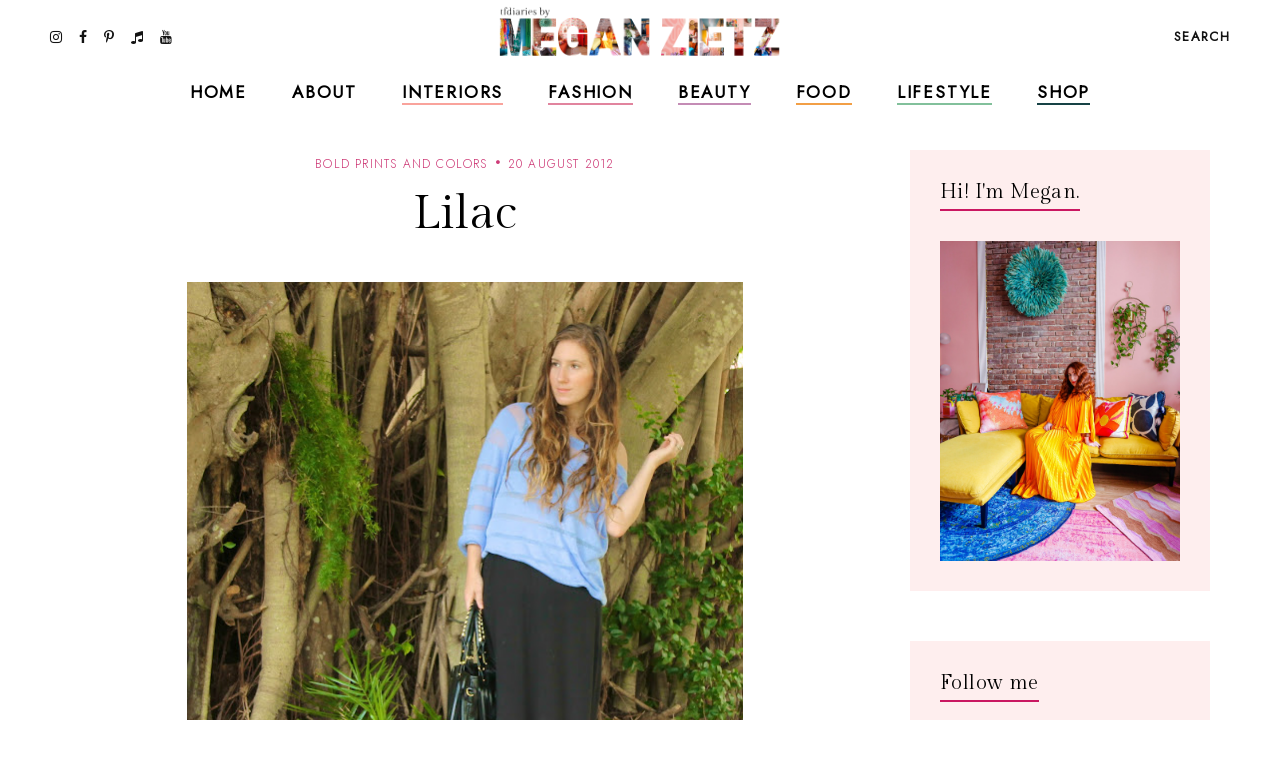

--- FILE ---
content_type: text/html; charset=UTF-8
request_url: https://www.tfdiaries.com/2012/08/lilac.html?showComment=1345436483479
body_size: 45445
content:
<!DOCTYPE html>
<html class='v2' dir='ltr' xmlns='http://www.w3.org/1999/xhtml' xmlns:b='http://www.google.com/2005/gml/b' xmlns:data='http://www.google.com/2005/gml/data' xmlns:expr='http://www.google.com/2005/gml/expr'>
<head>
<link href='https://www.blogger.com/static/v1/widgets/335934321-css_bundle_v2.css' rel='stylesheet' type='text/css'/>
<meta content='initial-scale=1, maximum-scale=1' name='viewport'/>
<meta content='d5c4c339478547c49ef45b1c5ed9e63d' name='p:domain_verify'/>
<meta content='text/html; charset=UTF-8' http-equiv='Content-Type'/>
<meta content='blogger' name='generator'/>
<link href='https://www.tfdiaries.com/favicon.ico' rel='icon' type='image/x-icon'/>
<link href='https://www.tfdiaries.com/2012/08/lilac.html' rel='canonical'/>
<link rel="alternate" type="application/atom+xml" title="TfDiaries - Atom" href="https://www.tfdiaries.com/feeds/posts/default" />
<link rel="alternate" type="application/rss+xml" title="TfDiaries - RSS" href="https://www.tfdiaries.com/feeds/posts/default?alt=rss" />
<link rel="service.post" type="application/atom+xml" title="TfDiaries - Atom" href="https://www.blogger.com/feeds/9014867718432496122/posts/default" />

<link rel="alternate" type="application/atom+xml" title="TfDiaries - Atom" href="https://www.tfdiaries.com/feeds/896209175527054822/comments/default" />
<!--Can't find substitution for tag [blog.ieCssRetrofitLinks]-->
<link href='https://blogger.googleusercontent.com/img/b/R29vZ2xl/AVvXsEi9JL9nIRyiRv0-QZ4Y4XgpEAj-3hqhlT6rl4cgTFN70ScKsRY9TRuoEvJsUX2dCXJPb1zq1MaYtu-k-_Ca0V5IOS6VgJoS7nr1Yj9L_OE-BFQCoTG0okhR1jvcznGKpwaYEmionynA6dkn/s640/IMG_2346.JPG' rel='image_src'/>
<meta content='https://www.tfdiaries.com/2012/08/lilac.html' property='og:url'/>
<meta content='Lilac' property='og:title'/>
<meta content='    Lavender is just one of those colors that do it for me, I don&#39;t know if it&#39;s the homey feel or the quaint subtlety that comes with the c...' property='og:description'/>
<meta content='https://blogger.googleusercontent.com/img/b/R29vZ2xl/AVvXsEi9JL9nIRyiRv0-QZ4Y4XgpEAj-3hqhlT6rl4cgTFN70ScKsRY9TRuoEvJsUX2dCXJPb1zq1MaYtu-k-_Ca0V5IOS6VgJoS7nr1Yj9L_OE-BFQCoTG0okhR1jvcznGKpwaYEmionynA6dkn/w1200-h630-p-k-no-nu/IMG_2346.JPG' property='og:image'/>
<meta content='IE=Edge' http-equiv='X-UA-Compatible'/>
<title>
Lilac - TfDiaries
</title>
<link href='https://blogger.googleusercontent.com/img/b/R29vZ2xl/AVvXsEi9JL9nIRyiRv0-QZ4Y4XgpEAj-3hqhlT6rl4cgTFN70ScKsRY9TRuoEvJsUX2dCXJPb1zq1MaYtu-k-_Ca0V5IOS6VgJoS7nr1Yj9L_OE-BFQCoTG0okhR1jvcznGKpwaYEmionynA6dkn/s72-c/IMG_2346.JPG' rel='image_src'/>
<meta content='summary' name='twitter:card'/>
<meta content='TfDiaries: Lilac' name='twitter:title'/>
<link href='/favicon.ico' rel='icon' type='image/x-icon'/>
<!-- Google Fonts -->
<link href='https://fonts.googleapis.com/css?family=Jost:300,400|Gilda+Display' rel='stylesheet' type='text/css'/>
<!-- FontAwesome Icons -->
<link href='https://maxcdn.bootstrapcdn.com/font-awesome/4.7.0/css/font-awesome.min.css' rel='stylesheet'/>
<script src='https://ajax.googleapis.com/ajax/libs/jquery/1.12.2/jquery.min.js' type='text/javascript'></script>
<link href='https://cdnjs.cloudflare.com/ajax/libs/slick-carousel/1.6.0/slick.css' rel='stylesheet' type='text/css'/>
<link href='https://cdnjs.cloudflare.com/ajax/libs/slick-carousel/1.6.0/slick-theme.css' rel='stylesheet' type='text/css'/>
<script src='https://code.jquery.com/jquery-migrate-1.2.1.min.js' type='text/javascript'></script>
<script src='https://cdnjs.cloudflare.com/ajax/libs/slick-carousel/1.6.0/slick.min.js' type='text/javascript'></script>
<link href='https://cdn.jsdelivr.net/gh/fancyapps/fancybox@3.5.7/dist/jquery.fancybox.min.css' rel='stylesheet'/>
<script src='https://cdn.jsdelivr.net/gh/fancyapps/fancybox@3.5.7/dist/jquery.fancybox.min.js'></script>
<style id='page-skin-1' type='text/css'><!--
/*-----------------------------------------------
Name:     Coraline Blogger Theme (custom)
Designer: JediThemes
URL:      https://jedithemes.com
License:  Copyright 2022. All rights reserved.
* Any reproduction, copying or reselling of this template is not allowed. *
-----------------------------------------------*/
/* Variable definitions
=======================
<Group description="Widths" selector="body">
<Variable name="single.post.width" description="Single Post Width" type="length" default="0" min="0" max="1500px"/>
<Variable name="static.page.width" description="Static Page Width" type="length" default="0" min="0" max="1500px"/>
<Variable name="label.page.width" description="Label Pages Width" type="length" default="0" min="0" max="1500px"/>
<Variable name="footer.width" description="Footer Width" type="length" default="0" min="0" max="1500px"/>
</Group>
<Group description="Body" selector="body">
<Variable name="body.font" description="Body Font" type="font" default="normal normal 22px Arial, Tahoma, Helvetica, FreeSans, sans-serif"/>
<Variable name="body.color" description="Body Text Color" type="color" default="#000000"/>
<Variable name="body.index.bg" description="Index Background" type="color" default="#FEEEEE"/>
<Variable name="body.bg" description="Single Background" type="color" default="#ffffff"/>
</Group>
<Group description="Links" selector="body">
<Variable name="link.color" description="Links Color" type="color" default="#000000"/>
<Variable name="link.color.hover" description="Links Color Hover" type="color" default="#CA1761"/>
</Group>
<Group description="Blog Title" selector="header">
<Variable name="main.header.font" description="Title Font" type="font" default="normal normal 22px Arial, Tahoma, Helvetica, FreeSans, sans-serif"/>
<Variable name="blog.desc.font" description="Description Font" type="font" default="normal normal 22px Arial, Tahoma, Helvetica, FreeSans, sans-serif"/>
<Variable name="mobile.header.size" description="Title Font Size (Mobile)" type="length" default="0" min="0" max="100px"/>
<Variable name="main.header.color" description="Title Color" type="color" default="#131313"/>
<Variable name="blog.desc.color" description="Description Color" type="color" default="rgba(34,34,34,0.5)"/>
</Group>
<Group description="Menu" selector="menu">
<Variable name="menu.font" description="Menu Font" type="font" default="normal normal 22px Arial, Tahoma, Helvetica, FreeSans, sans-serif"/>
<Variable name="menu.bg" description="Menu Background" type="color" default="#f6f6f6"/>
<Variable name="menu.border" description="Menu Border" type="color" default="rgba(0,0,0,0.1)"/>
<Variable name="menu.color" description="Menu Color" type="color" default="#000000"/>
<Variable name="menu.color.hover" description="Menu Color Hover" type="color" default="#CA1761"/>
<Variable name="social.menu.color" description="Social Icons Menu" type="color" default="#000000"/>
</Group>
<Group description="Sub Menu" selector="menu">
<Variable name="submenu.font" description="Submenu Font" type="font" default="normal normal 22px Arial, Tahoma, Helvetica, FreeSans, sans-serif"/>
<Variable name="submenu.color" description="Submenu Color" type="color" default="#ffffff"/>
<Variable name="submenu.color.hover" description="Submenu Color Hover" type="color" default="#ffffff"/>
<Variable name="submenu.bg" description="Submenu Background" type="color" default="#ffffff"/>
<Variable name="submenu.border" description="Submenu Border" type="color" default="rgba(0,0,0,0)"/>
</Group>
<Group description="Menu Intro Backgrounds" selector="menu">
<Variable name="drop1.bg" description="1st Dropdown" type="color" default="#F9A39C"/>
<Variable name="drop2.bg" description="2nd Dropdown" type="color" default="#E1849E"/>
<Variable name="drop3.bg" description="3rd Dropdown" type="color" default="#C48CB5"/>
<Variable name="drop4.bg" description="4th Dropdown" type="color" default="#F29F46"/>
<Variable name="drop5.bg" description="5th Dropdown" type="color" default="#82C09B"/>
<Variable name="drop6.bg" description="6th Dropdown" type="color" default="#174245"/>
</Group>
<Group description="Menu Search Box" selector=".site-search">
<Variable name="search.font" description="Trigger Text Font" type="font" default="normal normal 22px Arial, Tahoma, Helvetica, FreeSans, sans-serif"/>
<Variable name="search.field.txt.font" description="Search Box Text Font" type="font" default="normal normal 22px Arial, Tahoma, Helvetica, FreeSans, sans-serif"/>
<Variable name="search.color" description="Trigger Text Color" type="color" default="#000000"/>
<Variable name="search.bg" description="Search Box Background" type="color" default="#ffffff"/>
<Variable name="search.box.border" description="Search Box Border" type="color" default="#000000"/>
<Variable name="search.field.txt.color" description="Search Box Text Color" type="color" default="#000000"/>
<Variable name="search.box.icon" description="Search Box Icon Color" type="color" default="#000000"/>
</Group>
<Group description="Mobile Menu" selector=".mobile-toggle">
<Variable name="mobile.font" description="Menu Font" type="font" default="normal normal 12px Arial, Tahoma, Helvetica, FreeSans, sans-serif"/>
<Variable name="mobile.submenu" description="Submenu Font" type="font" default="normal normal 12px Arial, Tahoma, Helvetica, FreeSans, sans-serif"/>
<Variable name="mobile.bg" description="Background" type="color" default="#ffffff"/>
<Variable name="mobile.border" description="Border" type="color" default="rgba(0,0,0,0.06)"/>
<Variable name="mobile.color" description="Menu Color" type="color" default="#000000"/>
<Variable name="mobile.submenu.color" description="Submenu Color" type="color" default="#ffffff"/>
</Group>
<Group description="Post Titles" selector=".post-title">
<Variable name="index.title.font" description="Index Titles Font" type="font" default="normal normal 22px Arial, Tahoma, Helvetica, FreeSans, sans-serif"/>
<Variable name="index.ltitle.font" description="Index Large Titles" type="font" default="normal normal 22px Arial, Tahoma, Helvetica, FreeSans, sans-serif"/>
<Variable name="single.title.font" description="Single Title Font" type="font" default="normal normal 22px Arial, Tahoma, Helvetica, FreeSans, sans-serif"/>
<Variable name="slider.title.font" description="Slider Title Font" type="font" default="normal normal 22px Arial, Tahoma, Helvetica, FreeSans, sans-serif"/>
<Variable name="index.title.color" description="Index Titles Color" type="color" default="#000000"/>
<Variable name="index.title.hover" description="Index Titles Color Hover" type="color" default="#CA1761"/>
<Variable name="single.title.color" description="Single Title Color" type="color" default="#000000"/>
</Group>
<Group description="Entry Meta" selector=".entry-meta">
<Variable name="entry.meta.font" description="Font" type="font" default="normal normal 22px Arial, Tahoma, Helvetica, FreeSans, sans-serif"/>
<Variable name="index.date.font" description="Index Date Font" type="font" default="normal normal 22px Arial, Tahoma, Helvetica, FreeSans, sans-serif"/>
<Variable name="entry.meta.color" description="Color" type="color" default="#ce3c78"/>
<Variable name="index.date.color" description="Index Date Color" type="color" default="#000000"/>
</Group>
<Group description="Post Footer" selector=".entry-footer">
<Variable name="post.pager.font" description="Post Pager Font" type="font" default="normal normal 22px Arial, Tahoma, Helvetica, FreeSans, sans-serif"/>
<Variable name="post.nav.font" description="Pager Next Prev Font" type="font" default="normal normal 22px Arial, Tahoma, Helvetica, FreeSans, sans-serif"/>
<Variable name="bio.box.text.font" description="Bio Box Text Font" type="font" default="normal normal 22px Arial, Tahoma, Helvetica, FreeSans, sans-serif"/>
<Variable name="post.footer.color" description="Color" type="color" default="#202020"/>
<Variable name="post.footer.social" description="Social Icons" type="color" default="#000000"/>
<Variable name="post.pager.title" description="Pager Title Color" type="color" default="#000000"/>
<Variable name="post.nav.color" description="Pager Next Prev Color" type="color" default="#CA1761"/>
<Variable name="post.pager.bg" description="Post Pager Background" type="color" default="#FEEEEE"/>
<Variable name="bio.box.bg" description="Bio Box Background" type="color" default="#F2EFEA"/>
<Variable name="bio.box.color" description="Bio Box Text Color" type="color" default="#000000"/>
</Group>
<Group description="Related Posts" selector="main">
<Variable name="rlt.heading.font" description="Widget Title Font" type="font" default="normal normal 22px Arial, Tahoma, Helvetica, FreeSans, sans-serif"/>
<Variable name="rlt.title.font" description="Related Post Titles Font" type="font" default="normal normal 22px Arial, Tahoma, Helvetica, FreeSans, sans-serif"/>
<Variable name="rlt.heading.color" description="Widget Title Color" type="color" default="#000000"/>
<Variable name="rlt.title.color" description="Related Post Titles Color" type="color" default="#000000"/>
</Group>
<Group description="Post Comments" selector=".comments">
<Variable name="comms.heading.font" description="Comment Section Title Font" type="font" default="normal bold 11px Arial, Tahoma, Helvetica, FreeSans, sans-serif"/>
<Variable name="comms.author.font" description="Author Name Font" type="font" default="normal bold 11px Arial, Tahoma, Helvetica, FreeSans, sans-serif"/>
<Variable name="comms.date.font" description="Date Font" type="font" default="normal bold 11px Arial, Tahoma, Helvetica, FreeSans, sans-serif"/>
<Variable name="comms.links.font" description="Reply Font" type="font" default="normal bold 11px Arial, Tahoma, Helvetica, FreeSans, sans-serif"/>
<Variable name="comms.heading.color" description="Comment Section Title Color" type="color" default="#000000"/>
<Variable name="comms.border" description="Border" type="color" default="rgba(0,0,0,0.1)"/>
<Variable name="comms.author.color" description="Author Name Color" type="color" default="#000000"/>
<Variable name="comms.date.color" description="Date Color" type="color" default="#000000"/>
<Variable name="comms.links.color" description="Reply Color" type="color" default="#CA1761"/>
</Group>
<Group description="Sidebar" selector="sidebar">
<Variable name="widget.title.font" description="Widget Title Font" type="font" default="normal normal 22px Arial, Tahoma, Helvetica, FreeSans, sans-serif"/>
<Variable name="widget.title.color" description="Widget Title Color" type="color" default="#000000"/>
<Variable name="widget.title.border" description="Widget Title Border" type="color" default="#CA1761"/>
<Variable name="widget.bg" description="Widget Background Color" type="color" default="#FEEEEE"/>
<Variable name="widget.padding" description="Widget Padding" type="length" default="0" min="0" max="80px"/>
</Group>
<Group description="Label Widget" selector="sidebar">
<Variable name="label.font" description="Font" type="font" default="normal normal 22px Arial, Tahoma, Helvetica, FreeSans, sans-serif"/>
<Variable name="label.color" description="Color" type="color" default="#000000"/>
<Variable name="label.border" description="Border" type="color" default="#000000"/>
</Group>
<Group description="Contact Form" selector="body">
<Variable name="contact.field.font" description="Text Font" type="font" default="normal normal 12px Arial, Tahoma, Helvetica, FreeSans, sans-serif"/>
<Variable name="contact.send.font" description="Button Font" type="font" default="normal normal 12px Arial, Tahoma, Helvetica, FreeSans, sans-serif"/>
<Variable name="contact.color" description="Text Color" type="color" default="#000000"/>
<Variable name="contact.border" description="Fields Border" type="color" default="#000000"/>
<Variable name="contact.send.color" description="Send Color" type="color" default="#ffffff"/>
<Variable name="contact.send.bg" description="Send Background" type="color" default="#D97793"/>
</Group>
<Group description="Blog Pager" selector=".blog-pager">
<Variable name="blog.pager.font" description="Font" type="font" default="normal normal 22px Arial, Tahoma, Helvetica, FreeSans, sans-serif"/>
<Variable name="blog.pager.color" description="Color" type="color" default="#CA1761"/>
<Variable name="blog.pager.border" description="Border Color" type="color" default="#CA1761"/>
<Variable name="blog.pager.bg.hover" description="Background Hover Color" type="color" default="#D97793"/>
<Variable name="blog.pager.color.hover" description="Color Hover" type="color" default="#ffffff"/>
</Group>
<Group description="Intro Widget Homepage" selector=".about-section">
<Variable name="about.heading.font" description="Heading Font" type="font" default="normal normal 22px Arial, Tahoma, Helvetica, FreeSans, sans-serif"/>
<Variable name="about.caption.font" description="Caption Font" type="font" default="normal normal 22px Arial, Tahoma, Helvetica, FreeSans, sans-serif"/>
<Variable name="read.font" description="Read More Font" type="font" default="normal normal 22px Arial, Tahoma, Helvetica, FreeSans, sans-serif"/>
<Variable name="about.links.font" description="Social Links Font" type="font" default="normal normal 22px Arial, Tahoma, Helvetica, FreeSans, sans-serif"/>
<Variable name="about.heading.color" description="Heading Color" type="color" default="#000000"/>
<Variable name="about.color" description="Caption Color" type="color" default="#000000"/>
<Variable name="read.color" description="Read More Color" type="color" default="#000000"/>
<Variable name="about.link" description="Social Links Color" type="color" default="#ffffff"/>
</Group>
<Group description="Promo Boxes Homepage" selector=".about-section">
<Variable name="img.heading.font" description="Heading Font" type="font" default="normal normal 22px Arial, Tahoma, Helvetica, FreeSans, sans-serif"/>
<Variable name="img.title.font" description="Category Text Font" type="font" default="normal normal 22px Arial, Tahoma, Helvetica, FreeSans, sans-serif"/>
<Variable name="img.title.bg" description="Cat Background Color" type="color" default="rgba(255,255,255,0.9)"/>
<Variable name="img.title.color" description="Category Text Color" type="color" default="#000000"/>
<Variable name="img.heading.color" description="Heading Color" type="color" default="#000000"/>
</Group>
<Group description="Site Footer" selector=".site-footer">
<Variable name="footer.widget.title.font" description="Widget Title Font" type="font" default="normal normal 22px Arial, Tahoma, Helvetica, FreeSans, sans-serif"/>
<Variable name="footer.widget.text.font" description="Widget Text Font" type="font" default="normal normal 22px Arial, Tahoma, Helvetica, FreeSans, sans-serif"/>
<Variable name="footer.bg" description="Background" type="color" default="#FEEEEE"/>
<Variable name="footer.border" description="Top Border" type="color" default="#ffffff"/>
<Variable name="footer.border.width" description="Border Width" type="length" default="0" min="0" max="100px"/>
<Variable name="footer.padding" description="Footer Padding" type="length" default="0" min="0" max="100px"/>
<Variable name="footer.widgets.padding" description="Footer Widgets Padding" type="length" default="0" min="0" max="100px"/>
<Variable name="footer.widget.title.color" description="Footer Widget Title Color" type="color" default="#000000"/>
<Variable name="footer.widget.text.color" description="Footer Widget Text Color" type="color" default="#000000"/>
<Variable name="footer.link.color" description="Footer Widget Link" type="color" default="#000000"/>
</Group>
<Group description="Footer Bar" selector=".footer-bar">
<Variable name="footer.bar.font" description="Font" type="font" default="normal normal 22px Arial, Tahoma, Helvetica, FreeSans, sans-serif"/>
<Variable name="bar.page.font" description="Pages Widget Font" type="font" default="normal normal 22px Arial, Tahoma, Helvetica, FreeSans, sans-serif"/>
<Variable name="footer.bar.bg" description="Background Color" type="color" default="#FEEEEE"/>
<Variable name="footer.bar.border" description="Border Color" type="color" default="rgba(0,0,0,0)"/>
<Variable name="footer.bar.color" description="Text Color" type="color" default="#000000"/>
<Variable name="footer.bar.link" description="Link Color" type="color" default="#000000"/>
<Variable name="social.footer.color" description="Social Icons Color" type="color" default="#000000"/>
</Group>
*/
/*-----------------------------------------------
CSS Reset
----------------------------------------------- */
html, body, div, span, applet, object, iframe, h1, h2, h3, h4, h5, h6, p, blockquote, pre, a, abbr, acronym, address, big, cite, code, del, dfn, em, img, ins, kbd, q, s, samp, small, strike, strong, sub, sup, tt, var, b, u, i, center, dl, dt, dd, ol, ul, li, fieldset, form, label, legend, table, caption, tbody, tfoot, thead, tr, th, td, article, aside, canvas, details, embed, figure, figcaption, footer, header, hgroup, menu, nav, output, ruby, section, summary, time, mark, audio, video, .section, .widget{margin:0;padding:0; border:0;vertical-align:baseline;}
table{border-collapse:collapse;border-spacing:0;}.cookie-choices-info{background-color:rgba(11,11,11,0.6)!important;bottom:0!important;top:auto!important}.cookie-choices-info .cookie-choices-text{color:#fff!important;font:11px/1.8 Roboto,Arial, Helvetica, sans-serif!important}.cookie-choices-info .cookie-choices-button{color:#fff!important;display:inline-block;font:10px Roboto,Arial, Helvetica, sans-serif!important;letter-spacing:1px;padding:6px 8px!important}input,textarea{outline:0;-webkit-appearance:none;-webkit-border-radius:0;}.section,.widget{padding:0;margin:0;}.site-header h2,.blog-feeds,.post-feeds,.item-snippet,#Attribution1,#Navbar1,.widget-item-control{display:none!important;}.search-button{border:0;box-shadow:none;cursor:pointer;-ms-touch-action:manipulation;touch-action:manipulation;-webkit-user-select:none;-moz-user-select:none;-ms-user-select:none;user-select:none;white-space:nowrap}.fluid-width-video-wrapper{padding-top: 56.25% !important}.videoWrapper{height:0;padding-bottom:56.25%;padding-top:25px;position:relative}.videoWrapper iframe{height:100%;left:0;position:absolute;top:0;width:100%}.videoWrapper object,.videoWrapper embed{height:100%;left:0;position:absolute;top:0;width:100%}.jedi-social a:before, .search-ico:before{display:inline-block;font-family:FontAwesome;line-height:1;text-align:center}.jedi-social a[href*="amazon"]:before{content:"\f270";}.jedi-social a[href*="mailto:"]:before,.jedi-social a[href*="mail"]:before{content:"\f003";}.jedi-social a[href*="feed"]:before,.jedi-social a[href*="rss"]:before{content:"\f09e";}.jedi-social a[href*="behance"]:before {content:"\f1b4";}.jedi-social a[href*="bloglovin"]:before{content:"\f08a";}.jedi-social a[href*="delicious"]:before{content:"\f1a5";}.jedi-social a[href*="deviantart"]:before{content:"\f1bd";}.jedi-social a[href*="digg"]:before{content:"\f1a6";}.jedi-social a[href*="dribbble"]:before{content:"\f17d";}.jedi-social a[href*="etsy"]:before{content:"\f2d7";}.jedi-social a[href*="facebook"]:before{content:"\f09a";}.jedi-social a[href*="flickr"]:before{content:"\f16e";}.jedi-social a[href*="foursquare"]:before{content:"\f180";}.jedi-social a[href*="github"]:before{content:"\f09b";}.jedi-social a[href*="imdb"]:before{content:"\f2d8";}.jedi-social a[href*="instagram"]:before{content:"\f16d";}.jedi-social a[href*="linkedin"]:before{content:"\f0e1";}.jedi-social a[href*="pinterest"]:before{content:"\f231";}.jedi-social a[href*="reddit"]:before{content:"\f281";}.jedi-social a[href*="skype"]:before{content:"\f17e";}.jedi-social a[href*="snapchat"]:before{content:"\f2ac";}.jedi-social a[href*="soundcloud"]:before{content:"\f1be";}.jedi-social a[href*="spotify"]:before{content:"\f1bc";}.jedi-social a[href*="stumbleupon"]:before{content:"\f1a4";}.jedi-social a[href*="tumblr"]:before{content:"\f173";}.jedi-social a[href*="twitter"]:before{content:"\f099";}.jedi-social a[href*="vimeo"]:before{content:"\f27d";}.jedi-social a[href*="vine"]:before{content:"\f1ca";}.jedi-social a[href*="vk.com"]:before{content:"\f189";}.jedi-social a[href*="weibo"]:before{content:"\f18a";}.jedi-social a[href*="xing"]:before{content:"\f168";}.jedi-social a[href*="yahoo"]:before{content:"\f19e";}.jedi-social a[href*="youtube"]:before{content:"\f167";}.jedi-social a[href*="angel.co"]:before{content:"\f209";}.jedi-social a[href*="yelp"]:before{content:"\f1e9";}.jedi-social a[href*="last.fm"]:before{content:"\f202";}.jedi-social a[href*="slideshare"]:before{content:"\f1e7";}.jedi-social a[href*="steamcommunity"]:before{content:"\f1b6";}.jedi-social a[href*="twitch.tv"]:before{content:"\f1e8";}.search-ico:before,.search-ico[href*="#search"]:before{content:"\f002";}.jedi-social a[href*="medium.com"]:before{content:"\f23a";}.jedi-social a[href*="paypal"]:before{content:"\f1ed";}.jedi-social a[href*="whatsapp"]:before{content:"\f232";}.jedi-social a[href*="wordpress"]:before{content:"\f19a";}.jedi-social a[href*="quora"]:before{content:"\f2c4";}.jedi-social a[href*="scribd"]:before{content:"\f28a";}.jedi-social a[href*="tiktok.com"]:before{content:"\f001";}body{background-color:#feeeee;color:#000000;font:normal 300 18px 'Jost', sans-serif;line-height:1.78}body.item{background-color:#ffffff}html{-webkit-box-sizing:border-box;-moz-box-sizing:border-box;box-sizing:border-box}*{-webkit-box-sizing:border-box;-moz-box-sizing:border-box;box-sizing:border-box}.clearfix::after{content:"";clear:both;display:block}img{height:auto;max-width:100%;vertical-align:top}a{color:#ce3c78;text-decoration:none;-webkit-transition:all 250ms ease-in-out;-moz-transition:all 250ms ease-in-out;-ms-transition:all 250ms ease-in-out;-o-transition:all 250ms ease-in-out;transition:all 250ms ease-in-out}a:hover{color:#f9a39c}.site-wrapper{min-height:100%;overflow:hidden;position:relative;width:100%;scroll-behavior:smooth;-webkit-animation-fill-mode:both;animation-fill-mode:both}.wrapper-inner{min-height:100%;overflow:hidden}.site-content{margin-bottom:50px;margin-top:150px}.site-content.category{max-width:1190px}.item .single{margin-left:auto;margin-right:auto;max-width:850px}.static_page .site-content{max-width:850px}.content-area{width:100%}.sidebar-wrap .column{display:block;margin-bottom:40px;width:100%}.post-body a[style="margin-left: 1em; margin-right: 1em;"],.post-body img[style="margin-left: 1em; margin-right: 1em;"]{margin-left:auto!important;margin-right:auto!important}.post-body a[style="clear: left; float: left; margin-bottom: 1em; margin-right: 1em;"],.post-body img[style="clear: left; float: left; margin-bottom: 1em; margin-right: 1em;"]{margin-bottom:30px!important;margin-right:30px!important}.tr-caption-container[style="float: left; margin-right: 1em; text-align: left;"]{margin-right:30px!important}.post-body a[style="clear: right; float: right; margin-bottom: 1em; margin-left: 1em;"],.post-body img[style="clear: right; float: right; margin-bottom: 1em; margin-left: 1em;"]{margin-bottom:30px!important;margin-left:30px!important}.post-body,.widget-content,.BlogArchive #ArchiveList ul{line-height:1.78}.post-body h1,.post-body h2,.post-body h3,.post-body h4,.post-body h5,.post-body h6{font:normal normal 48px 'Gilda Display',serif;letter-spacing:0.02em;margin:16px 0}.post-body h1{font-size:80px;letter-spacing:0.005em;line-height:1.18}.post-body h2{font-size:42px;line-height:1.34}.post-body h3{font-size:36px;line-height:1.5}.post-body h4{font-size:26px;line-height:1.3}.post-body h5{font-size:22px;line-height:1.28}.post-body h6{font-size:20px;line-height:1.45}.widget .post-body ul,.widget .post-body ol{margin:1em 1em 3em;padding:0}.widget .post-body ul{list-style-type:initial}.widget .post-body li{line-height:1.56;list-style:inherit;margin-bottom:3px}.index-post,.related-post{margin-bottom:60px;text-align:center}.table{display:table;height:100%;width:100%}.cell{display:table-cell;height:100%;vertical-align:middle;width:100%}#header-inner[style],.cover-image{height:100%;width:100%;-webkit-background-size:cover!important;-moz-background-size:cover!important;-ms-background-size:cover!important;-o-background-size:cover!important;background-size:cover!important;background-repeat:no-repeat!important;background-position:center!important}.transi,.site-header #header-inner,.thumb-container::before,.author-image div::before{-webkit-transition:all 300ms ease-in-out;-moz-transition:all 300ms ease-in-out;-ms-transition:all 300ms ease-in-out;-o-transition:all 300ms ease-in-out;transition:all 300ms ease-in-out}.round{-webkit-border-radius:50%;-moz-border-radius:50%;border-radius:50%}.inline,.site-header .Header .title{display:inline-block;vertical-align:middle}.index #blog-pager a,.archive #blog-pager a{border:1px solid #CA1761;color:#CA1761;display:inline-block;font:normal normal 14px 'Jost', sans-serif;letter-spacing:0.1em;line-height:1.4;padding:14px 31px;text-transform:uppercase}.index #blog-pager a:hover,.archive #blog-pager a:hover{background-color:#D97793;border-color:#D97793;color:#ffffff}#header-inner[style]{display:inline-block;min-height:auto!important;width:auto!important}.blog-title .Header img{display:inline-block!important;max-height:61px;margin:0 auto;vertical-align:middle;width:auto}.Header .title{color:#131313;font:normal normal 25px 'Gilda Display',serif;letter-spacing:0.09em;text-transform:uppercase;-webkit-font-smoothing:antialiased;-moz-osx-font-smoothing:grayscale}.Header .description{color:rgba(34,34,34,0.5);font:normal 300 16px 'Jost', sans-serif;line-height:1.42857143}.Header .description{margin:0;padding:0}.site-header .descriptionwrapper,.site-search{display:none}.Header .title a{color:inherit}.site-header{background-color:#ffffff;height:69px;left:0;position:fixed;top:0;width:100%;z-index:8}.site-header.slide{height:61px}.site-header-inner,.promo-boxes .Image{position:relative}.header-top{min-height:69px;padding:0 22px}.site-header.slide .header-top{min-height:61px}.header-top{border-bottom:1px solid transparent}.side.right{text-align:right}.site-header #header-inner{line-height:69px}.site-header.slide #header-inner{line-height:61px}#header-wrap{visibility:hidden}.mobile-menu,.mobile-menu .level-two,.mobile-menu .level-three,.menu-close{display:none}.site-search{background-color:#feeeee;padding:20px 30px 40px;position:relative;width:100%}.site-search form{margin:0 auto;max-width:660px;position:relative}.site-search input{background-color:transparent;border-width:0 0 1px;border-style:solid;border-color:#ca1761;color:#131313;font:normal bold 17px 'Jost',sans-serif;height:40px;line-height:1;padding:10px 0;width:100%}.search-box-button{line-height:1;position:absolute;right:0;top:10px}.search-box-button{background:transparent;border:0;box-shadow:none;cursor:pointer;-ms-touch-action:manipulation;touch-action:manipulation;-webkit-user-select:none;-moz-user-select:none;-ms-user-select:none;user-select:none;white-space:nowrap}svg.search-icon{fill:#ca1761;height:14px;width:14px}.widget ul.slider-list{margin:0 auto 30px!important;text-align:center}.slick-slide, .slick-slide *{outline:none!important}.slider-thumb .cover-image{height:75vh}li.slider-post{position:relative;visibility:hidden}.slick-initialized li.slider-post{visibility:visible}.slider-content,.image-wrap{color:#fff;height:100%;left:0;position:absolute;top:0;width:100%}.slider-inner{margin:0 auto;padding-left:15px;padding-right:15px;position:relative;z-index:1}.slider-content a{color:#fff}.slider-title{font:normal normal 80px 'Gilda Display',serif;letter-spacing:0.005em;line-height:1.177}.slider-post .caption{line-height:1.78;margin-top:1.5em}.link-overlay{background-color:rgba(22,22,22,0.2);bottom:0;display:block;left:0;position:absolute;right:0;top:0}.thumb-container{margin-bottom:24px;position:relative}.thumb-container .cover-image,.promo-boxes .Image .cover-image{padding-bottom:133%}.sidebar .Image .cover-image{padding-bottom:65.25%}.thumb-container::before,.author-image div::before{content:'';background-color:rgba(0,0,0,.1);height:100%;left:0;opacity:0;position:absolute;top:0;width:100%;z-index:1}.index-post:hover .thumb-container::before,.author-image:hover div::before,.related-post:hover .thumb-container::before{opacity:1}.single-header{margin-bottom:40px;text-align:center}.post-title{letter-spacing:0.02em}.index-title{color:#000000;font:normal normal 20px 'Gilda Display',serif;line-height:1.45}.single-title{color:#000000;font:normal normal 48px 'Gilda Display',serif;letter-spacing:0.005em;line-height:1.177}.index-title a:hover{color:#CA1761}.entry-meta > span{color:#ce3c78;display:inline-block;font:normal 300 12px 'Jost',sans-serif;letter-spacing:.1em;line-height:1.5;margin-bottom:13px;text-transform:uppercase}.index-title a,.entry-meta a{color: inherit}.entry-meta > span::before{content:'\00b7';color:#ce3c78;font-size:24px;font-weight:bold;line-height:0;margin:0 6px}.entry-meta > span:first-child::before{content:none}.entry-meta.slider > span,.entry-meta.slider > span::before{color:#fff}.index-post .post-date{color:#000000;font:normal normal 13px 'Gilda Display',serif;display:inline-block;letter-spacing:0.02em;line-height:1.1;margin-top:16px}blockquote{line-height:1.78;margin:30px 0;padding-left:40px;position:relative}blockquote::before{content:'"';left:20px;position:absolute}.entry-footer{color:#202020;margin:80px 0 0;text-align:center}.post-social a + a{margin-left:20px}.post-social a{color: #000000;font-size:22px}.post-social h4{font:22px/28px 'Gilda Display',serif;letter-spacing:0.02em;margin-bottom:24px}.sidebar .widget{background-color:#FEEEEE;margin-bottom:50px;padding:30px}#Image305,#Image306, #Image307,#Image308{margin-bottom:20px}.sidebar .widget h2{border-bottom:2px solid #CA1761;color:#000000;display:inline-block;font:normal normal 20px 'Gilda Display',serif;letter-spacing:0.02em;line-height:1.2;margin-bottom:30px;padding-bottom:5px}.widget ul,.widget li{list-style:none;padding:0}.columns .Image .caption{display:block;line-height:1.78;margin-top:20px}.columns .jedi-social a{color:#fff;display:inline-block;font-size:12px;height:32px;line-height:32px;margin:0 2px 4px 0;text-align:center;width:32px}.PopularPosts .widget-content ul li{padding:0 0 20px;position:relative}.PopularPosts .widget-content ul li:last-child{padding-bottom:0}.PopularPosts .item-thumbnail{margin:0 0 20px}.PopularPosts .item-content .item-thumbnail{margin:0 20px 0 0;width:80px}.PopularPosts img,.PopularPosts .item-title,.FeaturedPost .post-summary{padding:0}.PopularPosts .item-title,.FeaturedPost .post-summary h3{line-height:1.48}.PopularPosts .item-title a{color:inherit}.FeaturedPost .post-summary h3{margin-bottom:15px}.FeaturedPost .post-summary .image{margin-top:15px}.Label .cloud-label-widget-content{text-align:left!important}.Label{color:#000000;font:normal 300 14px 'Jost',sans-serif;letter-spacing:.02em;text-transform:capitalize}.Label a{color:inherit}.Label li{border-bottom:1px solid #000000;margin-bottom:20px;padding-bottom:10px}.Label li:last-child{border:none;margin:0;padding:0}.label-size{font-size:inherit;opacity:1}.label-size a,.label-size > span{border:1px solid #000000;display:inline-block;line-height:1.3;margin:0 7px 14px 0;padding:6px 12px}.contact-form-widget{margin:0 auto;padding:0px;max-width:100%;width:100%}.contact-form-name,.contact-form-email{height:50px}.contact-form-name,.contact-form-email,.contact-form-email-message{border:1px solid #000000!important;box-shadow:none!important;background:transparent;color:#000000;font:normal 300 14px 'Jost',sans-serif;letter-spacing:.02em;margin:10px auto 25px;max-width:100%;padding:14px 16px}.contact-form-button-submit{border:1px solid #D97793!important;background:#D97793!important;color:#ffffff!important;cursor:pointer;display:block;font:normal normal 14px 'Jost',sans-serif;height:50px;letter-spacing:0.1em;line-height:20px;margin:0 auto;padding:0 32px;text-transform:uppercase}.contact-form-button-submit:hover{opacity:0.8}.contact-form-widget::-webkit-input-placeholder{color:#000000}.contact-form-widget::-moz-placeholder{color:#000000}.contact-form-widget:-ms-input-placeholder{color:#000000}.contact-form-widget:-moz-placeholder{color:#000000}.gsc-search-box{border-bottom:1px solid #000;position:relative}.gsc-search-box input[type="text"]{background:transparent;border:0;font:300 14px 'Jost',sans-serif;height:40px;letter-spacing:.02em;padding:0 20px 0 0;width:100%}input.gsc-search-button{background:transparent url('https://blogger.googleusercontent.com/img/b/R29vZ2xl/AVvXsEiCzY7E3aZuO6R9yKYN6RsEiXx1tI1vxZ2vZYiqgNPsjhrPGCTRNVKhP8FfsSv6WXIAevidmLkQcE2RE3_jYtVEiJVn1dTLw5RqYpEztbFQpnlLUOxT5-xdo-InSg22qjPX0yfyRqyIEtE/s43/search-icon.png');background-repeat:no-repeat;background-size:20px;background-position:center;border:0;cursor:pointer;height:40px;padding:0;position:absolute;right:0;text-indent:-9999px;top:0;width:30px}.bio-box-inner{background-color:#F2EFEA;padding:45px}.bio-box-content{text-align:center}.bio-box .cover-image{height:75px;margin:0 auto 30px;width:75px}.bio-box a.g-profile{color:#000000;font:normal normal 48px 'Gilda Display',serif;font-size:20px;line-height:1.2}.bio-box a.g-profile .fa{font-size:11px;margin-left:5px}.bio-box p{color:#000000;font:normal 300 18px 'Jost', sans-serif;line-height:1.78;margin:10px 0 0}.related-widget,#comments,.bio-box{margin-top:100px}.related-widget h4{color:#000000;font:normal normal 32px 'Gilda Display', serif;letter-spacing:0.02em;line-height:1.5;margin:0 0 60px;text-align:center}.related-title{color:#000000;font:normal normal 18px 'Gilda Display',serif;letter-spacing:0.02em;line-height:1.48}.related-title a{color:inherit}.comments h4{font:normal normal 26px 'Gilda Display',serif;color:#e1849e;letter-spacing:0.02em;line-height:1.5;margin:0 0 20px;text-align:center}h4.commented{margin-bottom:40px;text-align:left}.comments .comments-content .comment-header{margin-bottom:13px}.comment-header,.comment-actions.secondary-text{padding-left:80px}.comment-content{clear:both}.comments .comments-content{margin:0 auto 16px}.comments .comments-content .comment-content{margin:0 0 0.8rem 80px;line-height:1.78;text-align:left!important}.comments .comments-content .comment-replies{margin-left:40px}.comments .comment:first-child .comment-block{margin-top:0!important}.comments .comment-block{padding:0 0 35px;margin:40px 0 0;position:relative}#comments .comment:not(:last-child) .comment-block{border-bottom:1px solid #e1849e}.comments .comments-content .inline-thread{padding:0!important;position:relative}.comments .comments-content .inline-thread .comment:first-child .comment-block{margin-top:10px!important}.comment-thread ol{margin-left:0}.comments .avatar-image-container{left:0;max-height:56px;position:absolute;top:7px;width:56px}.comments .avatar-image-container img{height:56px;max-width:56px}.comments .comments-content .user.blog-author,.comments .comments-content .user,.comments .comments-content .user a{color:#000000;font:normal normal 16px 'Gilda Display',serif;letter-spacing:0.02em}.comments .comments-content .datetime{display:block;margin:0}#comments .datetime a{color:#000000;font:normal 300 12px 'Jost',sans-serif;letter-spacing:0.02em}#comments .comment-actions a,.comment-replies .continue a{color:#CA1761;font:normal normal 13px 'Jost',sans-serif;letter-spacing:.1em;padding-top:0;text-decoration:none;text-transform:uppercase}#comments .comment{padding:0;position:relative}.comments .comments-content .icon.blog-author,.icon.user,.thread-toggle{display:none!important}.comments .continue a{padding:0;margin:0}#comments .loadmore,.comments .comment-replybox-thread{margin-top:0}.about-container{background-color:#ffffff;text-align:center}.about-section .Image .inline,.about-section .LinkList{padding:17px;position:relative;z-index:1}.author-image div{position:relative}.about-section .box-content h2{color:#000000;font:normal normal 14px 'Jost', sans-serif;letter-spacing:.18em;line-height:1.2em;margin-bottom:40px;text-transform:uppercase}.about-section .Image .caption{color:#000000;font:normal normal 42px 'Gilda Display',serif;letter-spacing:0.02em;line-height:1.1em;margin-top:15px}.about-section .LinkList ul li{color:#ffffff;font:normal normal 23px 'Gilda Display',serif;letter-spacing:0.02em;line-height:1.1em;margin:15px auto 1.7em}.about-section .LinkList ul li:last-child{margin-bottom:0}.about-section .LinkList ul li a{color:inherit;position:relative}.about-section .LinkList ul li a::after{content:'';background:url("https://blogger.googleusercontent.com/img/b/R29vZ2xl/AVvXsEjBkhoG3K9__AZjXUD0DkCP6X-h__0ztgc9g7iPr4O3KilsjhkZIdNvguwOwP5WDvULkFMQTVl4FEQ1wlgUd2anXqednxG_3X-5FCsq7kn8UGY6ldch78ZAQp_HA2o-CSRwIcuoeYJEl1NLCLupm5HfcTTWYUNhWfu6ERIU-GVKBLGe9d01lljJ9WaP/s16000/socials-bg.png") no-repeat;background-size:contain;height:53px;left:50%;position:absolute;top:-15px;width:244px;z-index:-1;-webkit-transform:translateX(-50%);-moz-transform:translateX(-50%);-ms-transform:translateX(-50%);-o-transform:translateX(-50%);transform:translateX(-50%)}.Image .box-content .read-more{margin-top:60px}.Image .box-content .read-more a{border-bottom:1px solid #000000;color:#000000;font:normal normal 12px 'Jost', sans-serif;letter-spacing:0.1em;line-height:120%;padding-bottom:5px;text-transform:uppercase}.PageList li.parent.dropdown a::before{content:'';bottom:-1px;height:2px;left:0;position:absolute;width:100%;z-index:8}.PageList .nav > li.dropdown:nth-child(3) ul,.PageList li.parent.dropdown:nth-child(3) a::before,.about-section .LinkList ul li:first-child a::after,.columns .jedi-social a:first-child{background-color:#F9A39C}.PageList .nav > li.dropdown:nth-child(4) ul,.PageList li.parent.dropdown:nth-child(4) a::before,.about-section .LinkList ul li:nth-child(2) a::after,.columns .jedi-social a:nth-child(2){background-color:#E1849E}.PageList .nav > li.dropdown:nth-child(5) ul,.PageList li.parent.dropdown:nth-child(5) a::before,.about-section .LinkList ul li:nth-child(3) a::after,.columns .jedi-social a:nth-child(3){background-color:#C48CB5}.PageList .nav > li.dropdown:nth-child(6) ul,.PageList li.parent.dropdown:nth-child(6) a::before,.about-section .LinkList ul li:nth-child(4) a::after,.columns .jedi-social a:nth-child(4){background-color:#F29F46}.PageList .nav > li.dropdown:nth-child(7) ul,.PageList li.parent.dropdown:nth-child(7) a::before,.about-section .LinkList ul li:nth-child(5) a::after,.columns .jedi-social a:nth-child(5){background-color:#82C09B}.PageList .nav > li.dropdown:nth-child(8) ul,.PageList li.parent.dropdown:nth-child(8) a::before,.about-section .LinkList ul li:nth-child(6) a::after,.columns .jedi-social a:nth-child(6){background-color:#174245}.promo-container{padding-bottom:55px;padding-top:55px}.image-wrap{text-align:center}.image-title{background-color:rgba(255,255,255,0.9);color:#000000;display:inline-block;font:normal normal 13px 'Jost', sans-serif;letter-spacing:.18em;padding:10px 40px;text-transform:uppercase}.promo-boxes .Text{padding:0 15px 30px;text-align:center}.promo-boxes .Text h2{color:#000000;font:normal normal 48px 'Gilda Display',serif;letter-spacing:0.02em;line-height:1.1em}.site-footer{background-color:#ffffff;border-top:3px solid #ffffff;letter-spacing:0.02em;padding:14px 0 0;text-align:center}.footer-wrap{margin:0 auto;max-width:1193px;padding-left:25px;padding-right:25px}.site-footer h2{color:#000000;font:normal normal 22px 'Gilda Display', serif;margin-bottom:18px;text-align:center}.site-footer .widget{color:#131313;font:normal 300 16px 'Jost', sans-serif;padding:40px}.site-footer .widget a{color:#000000}.site-footer #ArchiveList,.site-footer .Label .cloud-label-widget-content{text-align:center!important}#footer-3 .widget{padding:0}#footer-1,#footer-2,.site-footer .cols-wrapper{margin:0 -40px}#footer-1 .widget,#footer-2 .widget{margin:0 0 50px}#footer-1 .widget:last-child,#footer-2 .widget:last-child{margin:0!important}.footer-bar{background-color:#FEEEEE;border-top:1px solid rgba(0,0,0,0);color:#000000;font:normal 300 12px 'Jost', sans-serif;letter-spacing:0.02em;line-height:1.42857143}.footer-bar .footer-wrap{padding-bottom:20px;padding-top:20px}.footer-bar a{color:#000000}.footer-bar .widget h2{display:none}.footer-bar .PageList ul{margin:0 -16px}.footer-bar .PageList li{display:inline-block;font:normal normal 13px 'Jost', sans-serif;letter-spacing:0.1em;padding:0 16px;text-transform:uppercase}.social-footer a{color:#000000;font-size:14px;margin-right:18px}.not-found,.page-header{text-align:center}.not-found{height:70vh}.results-text{margin-bottom:5px;opacity:.5}.page-header h1{color:#000000;font:normal normal 20px 'Gilda Display',serif;font-size:30px;letter-spacing:0.02em;margin-bottom:40px;text-transform:capitalize}.error-title{font:normal normal 20px 'Gilda Display',serif;font-size:70px;margin-bottom:30px}.not-found p{margin:0 0 1.2em}.not-found .search-form{font-size:0;margin:40px auto 0;max-width:450px;position:relative}.not-found .search-field{background:transparent;border:1px solid #000000;color:#000000;float:left;font:normal 300 14px 'Jost',sans-serif;height:50px;letter-spacing:.02em;padding:0 120px 0 16px;width:100%}.not-found input.search-field:-webkit-autofill{-webkit-box-shadow:inset 0 0 0px 9999px transparent;-webkit-text-fill-color:#000000}.not-found .search-button{background:#D97793;border:1px solid #D97793;color:#ffffff;display:inline-block;font:normal normal 14px 'Jost',sans-serif;height:50px;letter-spacing:0.1em;margin-left:-120px;padding:0 32px;text-transform:uppercase;width:120px}.item #blog-pager{background-color:#FEEEEE;display:table;margin:80px 0;padding:50px;text-align:initial;width:100%}.item #blog-pager .col{display:table-cell;vertical-align:middle}.nav-image{min-width:130px}.older .nav-image{padding-right:30px}.newer .nav-image{padding-left:30px}.pager-text{width:100%}.newer .post-pager-title{text-align:right}.post-pager-title span{color:#CA1761;display:block;font:normal normal 12px 'Jost',serif;letter-spacing:.1em;line-height:1.4;margin-bottom:12px;text-transform:uppercase}.post-pager h6{color:#000000;font:normal normal 20px 'Gilda Display',serif;letter-spacing:0.02em;line-height:1.5}@media only screen and (min-width: 481px){.promo-container{font-size:0}.promo-boxes{margin:0 -15px}.promo-boxes .Image{display:inline-block;padding:15px;vertical-align:top;width:50%}.promo-boxes .image-title{padding:10px 40px;position:relative;top:-110px}}@media only screen and (min-width: 768px){.slider-inner{max-width:720px}.index .blog-posts,.archive .blog-posts,.related-container{font-size:0;margin-left:-15px;margin-right:-15px}.promo-boxes .image-title{padding:8px 20px;top:-80px}.blog-posts .column,.index-post.label,.related-post{display:inline-block;padding-left:15px;padding-right:15px;vertical-align:top;width:50%}.index-post.home{text-align:left}.index-post.home .index-title{font:normal normal 42px 'Gilda Display',serif;line-height:1.33}.index-post.home .thumb-container .cover-image{display:none}.post-image{width:100%}.bio-box .cover-image{float:left;height:60px;margin:0 40px 0 0;width:60px}.bio-box-content{float:left;position:relative;text-align:left;width:calc(100% - 105px)}.about-section{font-size:0;padding-bottom:55px;padding-top:55px}.about-section .Image .inline{width:50%}.about-section .widget{display:inline-block;vertical-align:middle;width:66.666667%}.about-section .LinkList{width:33.333333%}.promo-boxes .Image{width:25%}.footer-bar .footer-left{float:left}.footer-bar .footer-right{float:right}}@media only screen and (min-width: 992px){.header-top{padding:0 50px}.slider-inner{max-width:960px}.posts-column-inner{margin-left:-15px;margin-right:-15px}.index-post{display:inline-block;padding-left:15px;padding-right:15px;vertical-align:top;width:50%}.index-post.label,.related-post{width:25%}.promo-boxes .image-title{padding:10px 40px;top:-110px}.item .blog-pager > .col{width:50%}.older .post-pager-title{padding-right:50px}.newer .post-pager-title{padding-left:50px}.related-post{margin-bottom:0}.contact-form-fields,.signup-fields{margin-left:-15px;margin-right:-15px}.contact-form-field,.signup-fields div{float:left;padding-left:15px;padding-right:15px;width:50%}}@media only screen and (min-width: 1240px){.site-header{height:117px}.site-header.slide{height:109px}.header-bottom{border-bottom:1px solid transparent;text-align:center}.site-header .side{width:16.66667%}.site-header .blog-title{text-align:center;width:66.66667%}.site-header .social-icons a{color:#131313;font-size:14px}.site-header .social-icons a + a{margin-left:12px}.site-header .menu{margin-top:-2px}.site-header ul.nav,.site-header li.parent{line-height:48px}.site-header li{letter-spacing:0.1em;position:relative;text-transform:uppercase}.site-header li.parent{display:inline-block;margin:0 20px;position:relative}.site-header li.parent > a{color:#000000;font:normal bold 17px 'Jost',sans-serif;position:relative}.site-header li.parent > a:hover{color:#CA1761}.site-header .dropdown ul{background-color:#ffffff;border:1px solid rgba(0,0,0,0);margin-left:-63px;opacity:0;position:absolute;text-align:center;-webkit-transition:0.3s cubic-bezier(0.165,0.84,0.44,1) 0.03s;-moz-transition:0.3s cubic-bezier(0.165,0.84,0.44,1) 0.03s;-ms-transition:0.3s cubic-bezier(0.165,0.84,0.44,1) 0.03s;-o-transition:0.3s cubic-bezier(0.165,0.84,0.44,1) 0.03s;transition:0.3s cubic-bezier(0.165,0.84,0.44,1) 0.03s;visibility:hidden;width:200px;z-index:7}.site-header .level-three{border:1px solid rgba(0,0,0,0);left:261px;top:-1px}.site-header li.parent:hover .level-two,.site-header .child-item.dropdown:hover .level-three{opacity:1;visibility:visible}.site-header .dropdown ul li a{border-bottom:1px solid rgba(0,0,0,0);color:#ffffff;display:block;font:normal normal 12px 'Jost',sans-serif;line-height:1.42857143;padding:10px 15px}.site-header .dropdown ul li:last-child a{border-bottom:none}.site-header .dropdown ul li a:hover{color:#000000}.site-header .dropdown .level-two > li:first-child::before{border-left:11px solid transparent;border-right:11px solid transparent;bottom:100%;content:'';display:inline-block;height:0;left:0;margin:0 auto;position:absolute;right:0;width:0}.site-header .dropdown:nth-child(3) .level-two > li:first-child::before{border-bottom:12px solid #F9A39C}.site-header .dropdown:nth-child(4) .level-two > li:first-child::before{border-bottom:12px solid #E1849E}.site-header .dropdown:nth-child(5) .level-two > li:first-child::before{border-bottom:12px solid #C48CB5}.site-header .dropdown:nth-child(6) .level-two > li:first-child::before{border-bottom:12px solid #F29F46}.site-header .dropdown:nth-child(7) .level-two > li:first-child::before{border-bottom:12px solid #82C09B}.site-header .fa.fa-angle-down,svg#searchico{display:none}.site-header .level-two .dropdown a::after{content:"\f105";float:right;font-family:"FontAwesome";line-height:inherit}.site-header li > a:only-child::after{display:none}.search-text span{color:#131313;cursor:pointer;font:normal bold 13px 'Jost',sans-serif;letter-spacing:0.1em;line-height:20px;text-transform:uppercase}}@media only screen and (max-width: 1240px){.widget ul.slider-list{margin-top:-50px!important}.side.right{float:right;line-height:69px}.slide .side.right{line-height:61px}svg#searchico,.mobile-toggle{cursor:pointer}svg#searchico{fill:#000000;height:16px;margin-right:20px;width:16px}.mobile-toggle{height:35px;position:relative;width:35px}.mobile-toggle div{content:'';bottom:0;display:block;height:1px;left:0;margin:auto;position:absolute;top:0;width:100%;-webkit-transition:transform 250ms cubic-bezier(.2,.6,.3,1),width 250ms cubic-bezier(.2,.6,.3,1);-moz-transition:transform 250ms cubic-bezier(.2,.6,.3,1),width 250ms cubic-bezier(.2,.6,.3,1);-ms-transition:transform 250ms cubic-bezier(.2,.6,.3,1),width 250ms cubic-bezier(.2,.6,.3,1);-o-transition:transform 250ms cubic-bezier(.2,.6,.3,1),width 250ms cubic-bezier(.2,.6,.3,1);transition:transform 250ms cubic-bezier(.2,.6,.3,1),width 250ms cubic-bezier(.2,.6,.3,1);will-change:transform,width}.mobile-toggle .m-top{-webkit-transform:translatey(-5.5px);-moz-transform:translatey(-5.5px);-ms-transform:translatey(-5.5px);-o-transform:translatey(-5.5px);transform:translatey(-5.5px)}.mobile-open .mobile-toggle .m-top{-webkit-transform:translatex(3.5px) rotate(-135deg);-moz-transform:translatex(3.5px) rotate(-135deg);-ms-transform:translatex(3.5px) rotate(-135deg);-o-transform:translatex(3.5px) rotate(-135deg);transform:translatex(3.5px) rotate(-135deg);width:28px}.mobile-toggle .m-bottom{-webkit-transform:translatey(5.5px);-moz-transform:translatey(5.5px);-ms-transform:translatey(5.5px);-o-transform:translatey(5.5px);transform:translatey(5.5px)}.mobile-open .mobile-toggle .m-top,.mobile-open .mobile-toggle .m-bottom{width:28px}.mobile-open .mobile-toggle .m-bottom{-webkit-transform:translatex(3.5px) rotate(135deg);-moz-transform:translatex(3.5px) rotate(135deg);-ms-transform:translatex(3.5px) rotate(135deg);-o-transform:translatex(3.5px) rotate(135deg);transform:translatex(3.5px) rotate(135deg)}.mobile-toggle div{background-color:#000000}.menu.section .PageList,.side.left,.search-text span{display:none}.mobile-open .wrapper-inner{-webkit-transform:translate3d(-280px,0,0);-moz-transform:translate3d(-280px,0,0);-ms-transform:translate3d(-280px,0,0);-o-transform:translate3d(-280px,0,0);transform:translate3d(-280px,0,0)}.mobile-open .offcanvas-overlay{content:'';cursor:pointer;height:100%;opacity:0;position:absolute;right:0;top:0;width:100%;z-index:999}.offcanvas-menu{background-color:#ffffff;border-left:1px solid rgba(0,0,0,0.06);height:100vh;overflow-x:hidden;padding:15px 10px;position:fixed;right:0;top:0;width:280px;z-index:999;-webkit-transform:translate3d(280px,0,0);-moz-transform:translate3d(280px,0,0);-ms-transform:translate3d(280px,0,0);-o-transform:translate3d(280px,0,0);transform:translate3d(280px,0,0)}.mobile-open .offcanvas-menu{-webkit-transform:translate3d(0,0,0);-moz-transform:translate3d(0,0,0);-ms-transform:translate3d(0,0,0);-o-transform:translate3d(0,0,0);transform:translate3d(0,0,0)}.menu-close{cursor:pointer;display:block;position:absolute;right:10px;top:10px;z-index:9}.hide-scroll{height:100%;margin-right:-25px;overflow-x:hidden;overflow-y:scroll;-webkit-overflow-scrolling:touch;position:relative}.mobile-menu{display:block;margin:50px 10px 30px 0}.mobile-menu li{position:relative}.mobile-menu .menu-links > ul > li > a{color:#000000;display:block;font:normal normal 13px 'Jost',sans-serif;letter-spacing:.1em;line-height:1.46;padding:15px 40px 15px 24px;position:relative;text-transform:uppercase}.mobile-menu .dropdown li a{color:#ffffff;display:block;font:normal normal 13px 'Jost', sans-serif;letter-spacing:.1em;line-height:1.45;padding:8px 40px 8px 24px}.mobile-menu .fa-angle-down{color:inherit;cursor:pointer;display:block;font-size:18px;height:44px;line-height:44px;position:absolute;right:0;text-align:center;top:0;width:44px;z-index:5}.mobile-menu .child-item .fa-angle-down{height:24px;line-height:24px;right:10px;top:10px;width:24px}.index-title{font-size:20px;line-height:1.4}.page-header h1{font-size:24px}}@media only screen and (max-width: 991px){.item #blog-pager > .col{display:block}#pager-newer-link{float:right}#pager-older-link + #pager-newer-link{margin-top:30px}}@media only screen and (max-width: 767px){.site-header .blog-title{max-width:300px}.slider-title{font-size:24px;letter-spacing:.05em;line-height:31px}.slider-content .entry-meta,.slider-post .caption{display:none}.index-post.home .post-image{display:none}.single-title{font-size:35px;line-height:1.17}.about-section .Image .inline{display:block}.author-image{margin:0 auto 20px;max-width:400px;width:100%}.about-section{padding-bottom:35px;padding-top:35px}.about-section .LinkList ul li{font-size:22px}.about-section .Image .read-more{margin:20px auto}#footer-1,#footer-2,.site-footer .cols-wrapper{margin:0}.site-footer .widget{padding-left:0;padding-right:0}.entry-footer,.related-widget,#comments,.bio-box{margin-top:50px}.site-footer .column{display:block;float:none!important;width:100%!important}.footer-bar{text-align:center}.footer-bar .PageList li{margin-bottom:20px}}@media only screen and (max-width: 480px){.blog-title .Header .title{font-size:22px}svg#searchico{margin-right:10px}.promo-boxes .Text{padding-bottom:0}.promo-boxes .Text h2{font-size:35px}.promo-boxes .Image{margin-top:50px!important}.promo-boxes .Image .cover-image{padding-bottom:65.25%}#pager-older-link + #pager-newer-link{padding-top:10px}}

--></style>
<style id='template-skin-1' type='text/css'><!--
body#layout div.section{background-color:#fff;border-color:#e5e5e5;margin:0 15px 15px}body#layout div.layout-title{font:13px/1.42857143 "Source Sans Pro","Helvetica Neue",Helvetica,Arial,sans-serif}body#layout .draggable-widget .widget-wrap3:hover{background-color:#f2f2f2}body#layout div.widget,body#layout .draggable-widget .widget-wrap3{overflow:hidden}body#layout .draggable-widget .widget-wrap2{background-color:rgba(0,0,0,0.17)}body#layout .widget-content{border:1px solid #e5e5e5;line-height:1.42857143}body#layout .editlink{bottom:16px;color:#006799!important}body#layout .add_widget{background-color:#f2f2f2;border:1px solid rgba(0,0,0,0.08)!important;margin-bottom:8px;padding:0}#layout .promo-inner{padding:0}body#layout .add_widget:hover{background-color:#e8e8e8}body#layout .add-icon{background-image:url('https://blogger.googleusercontent.com/img/b/R29vZ2xl/AVvXsEg4EibladxsNzbLR_-_E64MedFRwRhqraX5gK77abfFmAX68ovpUS5Bv4rUHO5t_ENzRqK5HF-37Qc2jjGOciSD-UevtnDdzQBOGf7rNiiidVZl3-zsbW2rBpIAAqkRCfHpG95b1DaG8bJT/s1600/plus.png');background-color:rgba(0,0,0,0.15);background-size:8px;margin:0;width:35px;height:40px}body#layout .add_widget a{font-size:13px;line-height:1.5;padding:10px}body#layout .add_widget a:hover,body#layout .editlink:hover{text-decoration:none}body#layout .dropregion.dr_active{background:#E4EAEC;border:1px solid #DDE6E9!important}body#layout div.layout-widget-description,body#layout #Navbar1,body#layout #Attribution1,body#layout #ContactForm1{display:none!important}#layout .content-area,#layout .left-sidebar,#layout .right-sidebar{float:left;position:relative}#layout .content-area{width:100%}#layout .content-columns{padding-left:0px;padding-right:350px}#layout .left-sidebar{margin-left:-0px;right:100%;width:0px}#layout .right-sidebar{margin-right:-350px;width:350px}body#layout .cols-wrapper{display:table;width:100%}.site-content,.about-section,.promo-inner{margin-left:auto;margin-right:auto;max-width:1190px;padding-left:25px;padding-right:25px}#layout .promo-inner{padding:0}@media only screen and (min-width:1240px){.content-area,.left-sidebar,.right-sidebar{float:left}.content-columns{padding-left:0px;padding-right:350px}.left-sidebar{margin-left:-0px;right:100%;width:0px}.right-sidebar{margin-right:-350px;width:350px}.sidebar-wrap .cols-wrapper{margin:0 -15px 40px}.left-sidebar aside > .sidebar,.left-sidebar .cols-wrapper {margin-right:50px}.right-sidebar aside > .sidebar,.right-sidebar .cols-wrapper{margin-left:50px}.sidebar-wrap aside > .sidebar:last-child{margin-bottom:40px}.sidebar-wrap .column{display:table-cell;margin:0;padding-left:15px;padding-right:15px;width:auto}}@media only screen and (max-width:1240px){.sidebar-wrap aside > .sidebar:first-child{margin-top:50px}}
--></style>
<script>//<![CDATA[
var _0x3837=["\x79\x20\x32\x52\x28\x65\x29\x7B\x76\x2E\x77\x28\x27\x3C\x31\x43\x20\x71\x3D\x22\x4B\x2D\x32\x71\x22\x3E\x27\x29\x3B\x48\x28\x41\x20\x74\x3D\x30\x3B\x74\x3C\x32\x70\x3B\x74\x2B\x2B\x29\x7B\x41\x20\x6C\x2C\x72\x3D\x65\x2E\x59\x2E\x4C\x5B\x74\x5D\x3B\x31\x6B\x28\x74\x3D\x3D\x65\x2E\x59\x2E\x4C\x2E\x6A\x29\x31\x55\x3B\x48\x28\x41\x20\x69\x2C\x6E\x2C\x75\x3D\x30\x3B\x75\x3C\x72\x2E\x42\x2E\x6A\x3B\x75\x2B\x2B\x29\x31\x6B\x28\x22\x32\x6F\x22\x3D\x3D\x72\x2E\x42\x5B\x75\x5D\x2E\x31\x6C\x26\x26\x22\x32\x32\x2F\x32\x6A\x22\x3D\x3D\x72\x2E\x42\x5B\x75\x5D\x2E\x32\x6D\x26\x26\x28\x72\x2E\x42\x5B\x75\x5D\x2E\x5A\x2C\x72\x2E\x42\x5B\x75\x5D\x2E\x47\x29\x2C\x22\x31\x44\x22\x3D\x3D\x72\x2E\x42\x5B\x75\x5D\x2E\x31\x6C\x29\x7B\x6C\x3D\x72\x2E\x42\x5B\x75\x5D\x2E\x47\x3B\x31\x55\x7D\x31\x41\x7B\x69\x3D\x72\x2E\x31\x76\x24\x51\x2E\x31\x36\x2E\x49\x28\x2F\x5C\x2F\x73\x5B\x30\x2D\x39\x5D\x2B\x5C\x2D\x63\x2F\x67\x2C\x22\x2F\x31\x52\x22\x29\x2E\x49\x28\x22\x31\x61\x22\x2C\x22\x32\x6C\x22\x29\x7D\x31\x77\x28\x65\x29\x7B\x73\x3D\x72\x2E\x4F\x2E\x24\x74\x2C\x61\x3D\x73\x2E\x56\x28\x22\x3C\x45\x22\x29\x2C\x62\x3D\x73\x2E\x56\x28\x27\x46\x3D\x22\x27\x2C\x61\x29\x2C\x63\x3D\x73\x2E\x56\x28\x27\x22\x27\x2C\x62\x2B\x35\x29\x2C\x64\x3D\x73\x2E\x32\x36\x28\x62\x2B\x35\x2C\x63\x2D\x62\x2D\x35\x29\x2C\x69\x3D\x2D\x31\x21\x3D\x61\x26\x26\x2D\x31\x21\x3D\x62\x26\x26\x2D\x31\x21\x3D\x63\x26\x26\x22\x22\x21\x3D\x64\x3F\x64\x3A\x22\x57\x3A\x2F\x2F\x31\x2E\x31\x38\x2E\x31\x39\x2E\x4A\x2F\x2D\x31\x74\x2F\x31\x78\x2D\x31\x73\x2F\x31\x72\x2F\x31\x7A\x2F\x31\x52\x2F\x31\x61\x2D\x51\x2E\x31\x42\x22\x7D\x6E\x3D\x22\x31\x71\x22\x31\x6A\x20\x72\x3F\x27\x3C\x54\x20\x71\x3D\x22\x52\x2D\x31\x70\x22\x3E\x3C\x61\x20\x47\x3D\x22\x2F\x32\x68\x2F\x31\x70\x2F\x27\x2B\x65\x2E\x59\x2E\x4C\x5B\x74\x5D\x2E\x31\x71\x5B\x30\x5D\x2E\x32\x64\x2B\x27\x3F\x32\x66\x2D\x32\x67\x3D\x38\x22\x3E\x27\x2B\x65\x2E\x59\x2E\x4C\x5B\x74\x5D\x2E\x31\x71\x5B\x30\x5D\x2E\x32\x64\x2B\x22\x3C\x2F\x61\x3E\x3C\x2F\x54\x3E\x22\x3A\x22\x3C\x54\x20\x71\x3D\x27\x52\x2D\x31\x70\x27\x3E\x32\x72\x3C\x2F\x54\x3E\x22\x3B\x41\x20\x6F\x3D\x72\x2E\x32\x74\x2E\x24\x74\x2C\x6D\x3D\x6F\x2E\x31\x35\x28\x30\x2C\x34\x29\x2C\x68\x3D\x6F\x2E\x31\x35\x28\x35\x2C\x37\x29\x2C\x67\x3D\x6F\x2E\x31\x35\x28\x38\x2C\x31\x30\x29\x2C\x6F\x3D\x4D\x20\x4E\x3B\x6F\x5B\x31\x5D\x3D\x22\x32\x46\x22\x2C\x6F\x5B\x32\x5D\x3D\x22\x32\x4F\x22\x2C\x6F\x5B\x33\x5D\x3D\x22\x32\x4D\x22\x2C\x6F\x5B\x34\x5D\x3D\x22\x32\x73\x22\x2C\x6F\x5B\x35\x5D\x3D\x22\x32\x4B\x22\x2C\x6F\x5B\x36\x5D\x3D\x22\x32\x48\x22\x2C\x6F\x5B\x37\x5D\x3D\x22\x32\x47\x22\x2C\x6F\x5B\x38\x5D\x3D\x22\x32\x45\x22\x2C\x6F\x5B\x39\x5D\x3D\x22\x32\x75\x22\x2C\x6F\x5B\x31\x30\x5D\x3D\x22\x32\x44\x22\x2C\x6F\x5B\x31\x31\x5D\x3D\x22\x32\x43\x22\x2C\x6F\x5B\x31\x32\x5D\x3D\x22\x32\x42\x22\x2C\x76\x2E\x77\x28\x27\x3C\x31\x4D\x20\x71\x3D\x22\x4B\x2D\x52\x22\x3E\x3C\x66\x20\x71\x3D\x22\x4B\x2D\x31\x48\x22\x3E\x3C\x66\x20\x71\x3D\x22\x31\x47\x2D\x31\x63\x22\x20\x31\x46\x3D\x22\x31\x45\x3A\x31\x36\x28\x26\x31\x37\x3B\x27\x2B\x69\x2B\x27\x26\x31\x37\x3B\x29\x22\x3E\x3C\x2F\x66\x3E\x3C\x2F\x66\x3E\x3C\x66\x20\x71\x3D\x22\x4B\x2D\x4F\x22\x3E\x3C\x66\x20\x71\x3D\x22\x32\x41\x22\x3E\x3C\x66\x20\x71\x3D\x22\x32\x7A\x22\x3E\x3C\x66\x20\x71\x3D\x22\x4B\x2D\x32\x4C\x22\x3E\x3C\x66\x20\x71\x3D\x22\x4C\x2D\x32\x69\x20\x4B\x22\x3E\x27\x29\x2C\x31\x3D\x3D\x32\x76\x26\x26\x76\x2E\x77\x28\x22\x22\x2B\x6E\x29\x2C\x31\x3D\x3D\x32\x77\x26\x26\x76\x2E\x77\x28\x27\x3C\x54\x20\x71\x3D\x22\x52\x2D\x32\x78\x22\x3E\x27\x2B\x6F\x5B\x32\x79\x28\x68\x2C\x31\x30\x29\x5D\x2B\x22\x20\x22\x2B\x67\x2B\x22\x2C\x20\x22\x2B\x6D\x2B\x22\x3C\x2F\x54\x3E\x22\x29\x2C\x76\x2E\x77\x28\x22\x3C\x2F\x66\x3E\x22\x29\x2C\x76\x2E\x77\x28\x27\x3C\x66\x20\x71\x3D\x22\x4B\x2D\x5A\x22\x3E\x3C\x61\x20\x47\x3D\x22\x27\x2B\x6C\x2B\x27\x22\x3E\x27\x2B\x72\x2E\x5A\x2E\x24\x74\x2B\x22\x3C\x2F\x61\x3E\x3C\x2F\x66\x3E\x22\x29\x3B\x67\x3D\x28\x67\x3D\x22\x4F\x22\x31\x6A\x20\x72\x3F\x72\x2E\x4F\x2E\x24\x74\x3A\x22\x31\x79\x22\x31\x6A\x20\x72\x3F\x72\x2E\x31\x79\x2E\x24\x74\x3A\x22\x22\x29\x2E\x49\x28\x2F\x3C\x5C\x53\x5B\x5E\x3E\x5D\x2A\x3E\x2F\x67\x2C\x22\x22\x29\x2C\x31\x3D\x3D\x32\x49\x26\x26\x28\x67\x2E\x6A\x3C\x31\x49\x3F\x28\x76\x2E\x77\x28\x22\x22\x29\x2C\x76\x2E\x77\x28\x67\x29\x2C\x76\x2E\x77\x28\x22\x22\x29\x29\x3A\x28\x76\x2E\x77\x28\x27\x3C\x66\x20\x71\x3D\x22\x32\x4A\x22\x3E\x27\x29\x2C\x6D\x3D\x28\x67\x3D\x67\x2E\x31\x35\x28\x30\x2C\x31\x49\x29\x29\x2E\x32\x4E\x28\x22\x22\x29\x2C\x67\x3D\x67\x2E\x31\x35\x28\x30\x2C\x6D\x29\x2C\x76\x2E\x77\x28\x67\x2B\x22\x2E\x2E\x2E\x22\x29\x2C\x76\x2E\x77\x28\x22\x3C\x2F\x66\x3E\x22\x29\x29\x29\x2C\x76\x2E\x77\x28\x27\x3C\x2F\x66\x3E\x3C\x2F\x66\x3E\x3C\x2F\x66\x3E\x3C\x2F\x66\x3E\x3C\x61\x20\x71\x3D\x22\x42\x2D\x32\x6E\x22\x20\x47\x3D\x22\x27\x2B\x6C\x2B\x27\x22\x3E\x3C\x2F\x61\x3E\x3C\x2F\x31\x4D\x3E\x27\x29\x7D\x76\x2E\x77\x28\x22\x3C\x2F\x31\x43\x3E\x22\x29\x7D\x79\x20\x32\x6B\x28\x65\x29\x7B\x48\x28\x41\x20\x74\x3D\x30\x3B\x74\x3C\x65\x2E\x59\x2E\x4C\x2E\x6A\x3B\x74\x2B\x2B\x29\x7B\x41\x20\x6C\x3D\x65\x2E\x59\x2E\x4C\x5B\x74\x5D\x3B\x78\x5B\x44\x5D\x3D\x6C\x2E\x5A\x2E\x24\x74\x3B\x31\x41\x7B\x43\x5B\x44\x5D\x3D\x6C\x2E\x31\x76\x24\x51\x2E\x31\x36\x7D\x31\x77\x28\x65\x29\x7B\x73\x3D\x6C\x2E\x4F\x2E\x24\x74\x2C\x61\x3D\x73\x2E\x56\x28\x22\x3C\x45\x22\x29\x2C\x62\x3D\x73\x2E\x56\x28\x27\x46\x3D\x22\x27\x2C\x61\x29\x2C\x63\x3D\x73\x2E\x56\x28\x27\x22\x27\x2C\x62\x2B\x35\x29\x2C\x64\x3D\x73\x2E\x32\x36\x28\x62\x2B\x35\x2C\x63\x2D\x62\x2D\x35\x29\x2C\x2D\x31\x21\x3D\x61\x26\x26\x2D\x31\x21\x3D\x62\x26\x26\x2D\x31\x21\x3D\x63\x26\x26\x22\x22\x21\x3D\x64\x3F\x43\x5B\x44\x5D\x3D\x64\x3A\x22\x33\x67\x22\x21\x3D\x33\x68\x20\x31\x75\x3F\x43\x5B\x44\x5D\x3D\x31\x75\x3A\x43\x5B\x44\x5D\x3D\x22\x57\x3A\x2F\x2F\x31\x2E\x31\x38\x2E\x31\x39\x2E\x4A\x2F\x2D\x31\x74\x2F\x31\x78\x2D\x31\x73\x2F\x31\x72\x2F\x31\x7A\x2F\x33\x69\x2F\x31\x61\x2D\x51\x2E\x31\x42\x22\x7D\x33\x6A\x3C\x78\x5B\x44\x5D\x2E\x6A\x26\x26\x28\x78\x5B\x44\x5D\x3D\x78\x5B\x44\x5D\x29\x3B\x48\x28\x41\x20\x72\x3D\x30\x3B\x72\x3C\x6C\x2E\x42\x2E\x6A\x3B\x72\x2B\x2B\x29\x22\x31\x44\x22\x3D\x3D\x6C\x2E\x42\x5B\x72\x5D\x2E\x31\x6C\x26\x26\x28\x7A\x5B\x44\x5D\x3D\x6C\x2E\x42\x5B\x72\x5D\x2E\x47\x2C\x44\x2B\x2B\x29\x7D\x7D\x79\x20\x33\x6B\x28\x29\x7B\x48\x28\x41\x20\x65\x3D\x4D\x20\x4E\x28\x30\x29\x2C\x74\x3D\x4D\x20\x4E\x28\x30\x29\x2C\x6C\x3D\x4D\x20\x4E\x28\x30\x29\x2C\x72\x3D\x30\x3B\x72\x3C\x7A\x2E\x6A\x3B\x72\x2B\x2B\x29\x31\x4C\x28\x65\x2C\x7A\x5B\x72\x5D\x29\x7C\x7C\x28\x65\x2E\x6A\x2B\x3D\x31\x2C\x65\x5B\x65\x2E\x6A\x2D\x31\x5D\x3D\x7A\x5B\x72\x5D\x2C\x74\x2E\x6A\x2B\x3D\x31\x2C\x6C\x2E\x6A\x2B\x3D\x31\x2C\x74\x5B\x74\x2E\x6A\x2D\x31\x5D\x3D\x78\x5B\x72\x5D\x2C\x6C\x5B\x6C\x2E\x6A\x2D\x31\x5D\x3D\x43\x5B\x72\x5D\x29\x3B\x78\x3D\x74\x2C\x7A\x3D\x65\x2C\x43\x3D\x6C\x7D\x79\x20\x31\x4C\x28\x65\x2C\x74\x29\x7B\x48\x28\x41\x20\x6C\x3D\x30\x3B\x6C\x3C\x65\x2E\x6A\x3B\x6C\x2B\x2B\x29\x31\x6B\x28\x65\x5B\x6C\x5D\x3D\x3D\x74\x29\x31\x33\x21\x30\x3B\x31\x33\x21\x31\x7D\x79\x20\x33\x6C\x28\x65\x29\x7B\x48\x28\x6C\x3D\x30\x3B\x6C\x3C\x7A\x2E\x6A\x3B\x6C\x2B\x2B\x29\x7A\x5B\x6C\x5D\x21\x3D\x65\x26\x26\x78\x5B\x6C\x5D\x7C\x7C\x28\x7A\x2E\x50\x28\x6C\x2C\x31\x29\x2C\x78\x2E\x50\x28\x6C\x2C\x31\x29\x2C\x43\x2E\x50\x28\x6C\x2C\x31\x29\x2C\x6C\x2D\x2D\x29\x3B\x41\x20\x74\x3D\x31\x4B\x2E\x33\x6D\x28\x28\x78\x2E\x6A\x2D\x31\x29\x2A\x31\x4B\x2E\x33\x6E\x28\x29\x29\x2C\x6C\x3D\x30\x3B\x48\x28\x30\x3C\x78\x2E\x6A\x26\x26\x76\x2E\x77\x28\x22\x3C\x31\x4A\x3E\x22\x2B\x33\x65\x2B\x22\x3C\x2F\x31\x4A\x3E\x22\x29\x2C\x76\x2E\x77\x28\x27\x3C\x66\x20\x71\x3D\x22\x31\x66\x2D\x31\x6F\x22\x3E\x27\x29\x3B\x6C\x3C\x78\x2E\x6A\x26\x26\x6C\x3C\x32\x30\x26\x26\x6C\x3C\x33\x72\x3B\x29\x76\x2E\x77\x28\x27\x3C\x66\x20\x71\x3D\x22\x31\x66\x2D\x52\x22\x3E\x3C\x61\x20\x47\x3D\x22\x27\x2B\x7A\x5B\x74\x5D\x2B\x27\x22\x3E\x3C\x66\x20\x71\x3D\x22\x31\x48\x2D\x31\x6F\x22\x3E\x3C\x66\x20\x71\x3D\x22\x31\x47\x2D\x31\x63\x22\x20\x31\x46\x3D\x22\x31\x45\x2D\x31\x63\x3A\x31\x36\x28\x26\x31\x37\x3B\x27\x2B\x43\x5B\x74\x5D\x2E\x49\x28\x22\x2F\x32\x51\x2D\x63\x2F\x22\x2C\x22\x2F\x33\x74\x2F\x22\x29\x2E\x49\x28\x22\x31\x61\x2E\x31\x62\x22\x2C\x22\x33\x70\x2E\x31\x62\x22\x29\x2B\x27\x26\x31\x37\x3B\x29\x3B\x22\x20\x33\x73\x3D\x22\x27\x2B\x78\x5B\x74\x5D\x2B\x27\x22\x3E\x3C\x2F\x66\x3E\x3C\x2F\x66\x3E\x3C\x2F\x61\x3E\x3C\x66\x20\x71\x3D\x22\x31\x66\x2D\x5A\x22\x3E\x3C\x61\x20\x47\x3D\x22\x27\x2B\x7A\x5B\x74\x5D\x2B\x27\x22\x3E\x27\x2B\x78\x5B\x74\x5D\x2B\x22\x3C\x2F\x61\x3E\x3C\x2F\x66\x3E\x3C\x2F\x66\x3E\x22\x29\x2C\x6C\x2B\x2B\x2C\x74\x3C\x78\x2E\x6A\x2D\x31\x3F\x74\x2B\x2B\x3A\x74\x3D\x30\x3B\x76\x2E\x77\x28\x22\x3C\x2F\x66\x3E\x22\x29\x2C\x7A\x2E\x50\x28\x30\x2C\x7A\x2E\x6A\x29\x2C\x43\x2E\x50\x28\x30\x2C\x43\x2E\x6A\x29\x2C\x78\x2E\x50\x28\x30\x2C\x78\x2E\x6A\x29\x7D\x41\x20\x78\x3D\x4D\x20\x4E\x2C\x44\x3D\x30\x2C\x7A\x3D\x4D\x20\x4E\x2C\x43\x3D\x4D\x20\x4E\x3B\x24\x28\x31\x6E\x29\x2E\x33\x64\x28\x79\x28\x29\x7B\x33\x63\x3C\x3D\x24\x28\x31\x6E\x29\x2E\x32\x55\x28\x29\x3F\x24\x28\x22\x2E\x31\x69\x2D\x31\x68\x22\x29\x2E\x32\x56\x28\x22\x31\x4E\x22\x29\x3A\x24\x28\x22\x2E\x31\x69\x2D\x31\x68\x22\x29\x2E\x32\x57\x28\x22\x31\x4E\x22\x29\x7D\x29\x2C\x24\x28\x79\x28\x29\x7B\x79\x20\x65\x28\x29\x7B\x31\x6E\x2E\x32\x58\x2E\x32\x59\x28\x22\x57\x3A\x2F\x2F\x32\x35\x2E\x32\x34\x2E\x4A\x2F\x32\x33\x2F\x31\x67\x22\x29\x7D\x79\x20\x74\x28\x29\x7B\x30\x21\x3D\x3D\x24\x28\x22\x23\x32\x65\x22\x29\x2E\x6A\x26\x26\x30\x21\x3D\x3D\x24\x28\x22\x23\x32\x65\x22\x29\x2E\x31\x34\x28\x22\x32\x5A\x22\x2C\x22\x33\x30\x22\x29\x2E\x31\x34\x28\x22\x32\x38\x22\x2C\x22\x32\x37\x22\x29\x2E\x31\x34\x28\x22\x31\x4F\x22\x2C\x22\x31\x22\x29\x26\x26\x30\x21\x3D\x3D\x24\x28\x22\x23\x31\x64\x22\x29\x2E\x6A\x26\x26\x30\x21\x3D\x3D\x24\x28\x22\x23\x31\x64\x22\x29\x2E\x31\x34\x28\x22\x32\x38\x22\x2C\x22\x32\x37\x22\x29\x2E\x31\x34\x28\x22\x31\x4F\x22\x2C\x22\x31\x22\x29\x26\x26\x22\x57\x3A\x2F\x2F\x32\x35\x2E\x32\x34\x2E\x4A\x2F\x32\x33\x2F\x31\x67\x22\x3D\x3D\x3D\x24\x28\x22\x23\x31\x64\x22\x29\x2E\x58\x28\x22\x47\x22\x29\x26\x26\x22\x31\x67\x22\x3D\x3D\x3D\x24\x28\x22\x23\x31\x64\x22\x29\x2E\x32\x32\x28\x29\x7C\x7C\x65\x28\x29\x7D\x74\x28\x29\x2C\x32\x53\x28\x79\x28\x29\x7B\x74\x28\x29\x7D\x2C\x33\x31\x29\x2C\x24\x28\x22\x2E\x31\x54\x2D\x31\x53\x20\x2E\x31\x65\x2D\x4F\x20\x2E\x31\x65\x2D\x51\x20\x45\x22\x29\x2E\x58\x28\x22\x46\x22\x2C\x79\x28\x65\x2C\x74\x29\x7B\x31\x33\x20\x74\x2E\x49\x28\x22\x31\x51\x2D\x31\x50\x2D\x70\x2D\x6B\x2D\x31\x58\x2D\x31\x5A\x22\x2C\x22\x33\x33\x2D\x63\x22\x29\x7D\x29\x2C\x24\x28\x22\x2E\x31\x69\x2D\x31\x68\x20\x2E\x33\x34\x2D\x31\x56\x22\x29\x2E\x33\x35\x28\x29\x2E\x33\x36\x28\x22\x2E\x31\x56\x2D\x33\x38\x22\x29\x2C\x24\x28\x22\x2E\x31\x54\x2D\x31\x53\x20\x2E\x31\x65\x2D\x51\x2D\x33\x39\x20\x45\x22\x29\x2E\x58\x28\x22\x46\x22\x2C\x79\x28\x65\x2C\x74\x29\x7B\x31\x33\x20\x74\x2E\x49\x28\x22\x31\x51\x2D\x31\x50\x2D\x70\x2D\x6B\x2D\x31\x58\x2D\x31\x5A\x22\x2C\x22\x33\x62\x2D\x33\x61\x2D\x63\x22\x29\x7D\x29\x2C\x24\x28\x22\x2E\x33\x37\x2D\x31\x63\x2D\x31\x6F\x20\x45\x22\x29\x2E\x58\x28\x22\x46\x22\x2C\x79\x28\x65\x2C\x74\x29\x7B\x31\x33\x20\x74\x2E\x49\x28\x2F\x5C\x2F\x73\x5B\x30\x2D\x39\x5D\x2B\x2F\x67\x2C\x22\x2F\x31\x6D\x22\x29\x7D\x29\x3B\x41\x20\x65\x3D\x22\x2F\x2F\x32\x54\x2E\x31\x57\x2E\x4A\x2F\x45\x2F\x33\x32\x2E\x31\x59\x22\x3B\x24\x28\x27\x45\x5B\x46\x3D\x22\x27\x2B\x65\x2B\x27\x22\x5D\x27\x29\x2E\x58\x28\x22\x46\x22\x2C\x22\x57\x3A\x2F\x2F\x31\x2E\x31\x38\x2E\x31\x39\x2E\x4A\x2F\x2D\x32\x31\x2F\x32\x39\x2F\x32\x61\x2F\x55\x2D\x32\x62\x2F\x31\x6D\x2F\x32\x63\x2E\x31\x62\x22\x29\x2C\x24\x28\x27\x45\x5B\x46\x3D\x22\x2F\x2F\x33\x71\x2E\x31\x57\x2E\x4A\x2F\x45\x2F\x33\x75\x2D\x33\x6F\x2E\x31\x59\x22\x5D\x27\x29\x2E\x58\x28\x22\x46\x22\x2C\x22\x57\x3A\x2F\x2F\x31\x2E\x31\x38\x2E\x31\x39\x2E\x4A\x2F\x2D\x32\x31\x2F\x32\x39\x2F\x32\x61\x2F\x55\x2D\x32\x62\x2F\x31\x6D\x2F\x32\x63\x2E\x31\x62\x22\x29\x2C\x24\x28\x22\x2E\x33\x66\x2D\x52\x22\x29\x2E\x32\x50\x28\x29\x7D\x29\x3B","\x7C","\x73\x70\x6C\x69\x74","\x7C\x7C\x7C\x7C\x7C\x7C\x7C\x7C\x7C\x7C\x7C\x7C\x7C\x7C\x7C\x64\x69\x76\x7C\x7C\x7C\x7C\x6C\x65\x6E\x67\x74\x68\x7C\x7C\x7C\x7C\x7C\x7C\x7C\x63\x6C\x61\x73\x73\x7C\x7C\x7C\x7C\x7C\x64\x6F\x63\x75\x6D\x65\x6E\x74\x7C\x77\x72\x69\x74\x65\x7C\x72\x65\x6C\x61\x74\x65\x64\x54\x69\x74\x6C\x65\x73\x7C\x66\x75\x6E\x63\x74\x69\x6F\x6E\x7C\x72\x65\x6C\x61\x74\x65\x64\x55\x72\x6C\x73\x7C\x76\x61\x72\x7C\x6C\x69\x6E\x6B\x7C\x74\x68\x75\x6D\x62\x75\x72\x6C\x7C\x72\x65\x6C\x61\x74\x65\x64\x54\x69\x74\x6C\x65\x73\x4E\x75\x6D\x7C\x69\x6D\x67\x7C\x73\x72\x63\x7C\x68\x72\x65\x66\x7C\x66\x6F\x72\x7C\x72\x65\x70\x6C\x61\x63\x65\x7C\x63\x6F\x6D\x7C\x73\x6C\x69\x64\x65\x72\x7C\x65\x6E\x74\x72\x79\x7C\x6E\x65\x77\x7C\x41\x72\x72\x61\x79\x7C\x63\x6F\x6E\x74\x65\x6E\x74\x7C\x73\x70\x6C\x69\x63\x65\x7C\x74\x68\x75\x6D\x62\x6E\x61\x69\x6C\x7C\x70\x6F\x73\x74\x7C\x7C\x73\x70\x61\x6E\x7C\x7C\x69\x6E\x64\x65\x78\x4F\x66\x7C\x68\x74\x74\x70\x73\x7C\x61\x74\x74\x72\x7C\x66\x65\x65\x64\x7C\x74\x69\x74\x6C\x65\x7C\x7C\x7C\x7C\x72\x65\x74\x75\x72\x6E\x7C\x63\x73\x73\x7C\x73\x75\x62\x73\x74\x72\x69\x6E\x67\x7C\x75\x72\x6C\x7C\x71\x75\x6F\x74\x7C\x62\x70\x7C\x62\x6C\x6F\x67\x73\x70\x6F\x74\x7C\x64\x65\x66\x61\x75\x6C\x74\x7C\x6A\x70\x67\x7C\x69\x6D\x61\x67\x65\x7C\x64\x65\x76\x6C\x69\x6E\x6B\x7C\x69\x74\x65\x6D\x7C\x72\x65\x6C\x61\x74\x65\x64\x7C\x4A\x65\x64\x69\x54\x68\x65\x6D\x65\x73\x7C\x68\x65\x61\x64\x65\x72\x7C\x73\x69\x74\x65\x7C\x69\x6E\x7C\x69\x66\x7C\x72\x65\x6C\x7C\x73\x31\x30\x30\x7C\x77\x69\x6E\x64\x6F\x77\x7C\x63\x6F\x6E\x74\x61\x69\x6E\x65\x72\x7C\x6C\x61\x62\x65\x6C\x7C\x63\x61\x74\x65\x67\x6F\x72\x79\x7C\x41\x41\x41\x41\x41\x41\x41\x41\x41\x75\x6B\x7C\x33\x49\x7C\x68\x62\x6C\x6E\x57\x5A\x42\x70\x79\x7A\x49\x7C\x64\x65\x66\x61\x75\x6C\x74\x6E\x6F\x69\x6D\x61\x67\x65\x7C\x6D\x65\x64\x69\x61\x7C\x63\x61\x74\x63\x68\x7C\x59\x4F\x53\x41\x57\x6E\x39\x4C\x7C\x73\x75\x6D\x6D\x61\x72\x79\x7C\x45\x6E\x72\x71\x6E\x49\x47\x71\x6A\x32\x41\x55\x75\x4B\x33\x5F\x79\x54\x38\x53\x6F\x37\x51\x51\x45\x76\x73\x33\x36\x37\x67\x34\x41\x43\x4C\x63\x42\x47\x41\x73\x59\x48\x51\x7C\x74\x72\x79\x7C\x70\x6E\x67\x7C\x75\x6C\x7C\x61\x6C\x74\x65\x72\x6E\x61\x74\x65\x7C\x62\x61\x63\x6B\x67\x72\x6F\x75\x6E\x64\x7C\x73\x74\x79\x6C\x65\x7C\x63\x6F\x76\x65\x72\x7C\x74\x68\x75\x6D\x62\x7C\x65\x78\x63\x65\x72\x70\x74\x63\x68\x61\x72\x73\x7C\x68\x34\x7C\x4D\x61\x74\x68\x7C\x63\x6F\x6E\x74\x61\x69\x6E\x73\x5F\x74\x68\x75\x6D\x62\x73\x7C\x6C\x69\x7C\x73\x6C\x69\x64\x65\x7C\x6F\x70\x61\x63\x69\x74\x79\x7C\x68\x37\x32\x7C\x77\x37\x32\x7C\x73\x31\x36\x30\x30\x7C\x70\x6F\x73\x74\x73\x7C\x70\x6F\x70\x75\x6C\x61\x72\x7C\x62\x72\x65\x61\x6B\x7C\x73\x6F\x63\x69\x61\x6C\x7C\x62\x6C\x6F\x67\x62\x6C\x6F\x67\x7C\x6E\x6F\x7C\x67\x69\x66\x7C\x6E\x75\x7C\x7C\x49\x53\x38\x6A\x65\x38\x75\x69\x63\x67\x67\x7C\x74\x65\x78\x74\x7C\x73\x68\x6F\x70\x7C\x65\x74\x73\x79\x7C\x77\x77\x77\x7C\x73\x75\x62\x73\x74\x72\x7C\x76\x69\x73\x69\x62\x6C\x65\x7C\x76\x69\x73\x69\x62\x69\x6C\x69\x74\x79\x7C\x59\x4B\x4A\x76\x6F\x70\x53\x75\x61\x57\x49\x7C\x41\x41\x41\x41\x41\x41\x41\x41\x41\x62\x34\x7C\x7A\x36\x5F\x4D\x30\x36\x41\x72\x59\x35\x6E\x43\x30\x45\x47\x7A\x4F\x34\x32\x5F\x74\x4A\x75\x6D\x4B\x45\x67\x57\x50\x6A\x67\x43\x4C\x63\x42\x47\x41\x73\x59\x48\x51\x7C\x61\x6E\x6F\x6E\x7C\x74\x65\x72\x6D\x7C\x63\x72\x65\x64\x69\x74\x7C\x6D\x61\x78\x7C\x72\x65\x73\x75\x6C\x74\x73\x7C\x73\x65\x61\x72\x63\x68\x7C\x6D\x65\x74\x61\x7C\x68\x74\x6D\x6C\x7C\x72\x65\x6C\x61\x74\x65\x64\x70\x6F\x73\x74\x73\x7C\x68\x71\x64\x65\x66\x61\x75\x6C\x74\x7C\x74\x79\x70\x65\x7C\x6F\x76\x65\x72\x6C\x61\x79\x7C\x72\x65\x70\x6C\x69\x65\x73\x7C\x73\x6C\x69\x64\x65\x73\x6E\x75\x6D\x62\x65\x72\x7C\x6C\x69\x73\x74\x7C\x55\x6E\x63\x61\x74\x65\x67\x6F\x72\x69\x7A\x65\x64\x7C\x41\x70\x72\x69\x6C\x7C\x70\x75\x62\x6C\x69\x73\x68\x65\x64\x7C\x53\x65\x70\x74\x65\x6D\x62\x65\x72\x7C\x73\x6C\x69\x64\x65\x72\x6C\x61\x62\x65\x6C\x7C\x73\x6C\x69\x64\x65\x72\x64\x61\x74\x65\x7C\x64\x61\x74\x65\x7C\x70\x61\x72\x73\x65\x49\x6E\x74\x7C\x63\x65\x6C\x6C\x7C\x74\x61\x62\x6C\x65\x7C\x44\x65\x63\x65\x6D\x62\x65\x72\x7C\x4E\x6F\x76\x65\x6D\x62\x65\x72\x7C\x4F\x63\x74\x6F\x62\x65\x72\x7C\x41\x75\x67\x75\x73\x74\x7C\x4A\x61\x6E\x75\x61\x72\x79\x7C\x4A\x75\x6C\x79\x7C\x4A\x75\x6E\x65\x7C\x73\x6C\x69\x64\x65\x72\x65\x78\x63\x65\x72\x70\x74\x7C\x63\x61\x70\x74\x69\x6F\x6E\x7C\x4D\x61\x79\x7C\x69\x6E\x6E\x65\x72\x7C\x4D\x61\x72\x63\x68\x7C\x6C\x61\x73\x74\x49\x6E\x64\x65\x78\x4F\x66\x7C\x46\x65\x62\x72\x75\x61\x72\x79\x7C\x66\x69\x74\x56\x69\x64\x73\x7C\x73\x37\x32\x7C\x66\x65\x61\x74\x75\x72\x65\x64\x73\x6C\x69\x64\x65\x72\x7C\x73\x65\x74\x49\x6E\x74\x65\x72\x76\x61\x6C\x7C\x72\x65\x73\x6F\x75\x72\x63\x65\x73\x7C\x73\x63\x72\x6F\x6C\x6C\x54\x6F\x70\x7C\x61\x64\x64\x43\x6C\x61\x73\x73\x7C\x72\x65\x6D\x6F\x76\x65\x43\x6C\x61\x73\x73\x7C\x6C\x6F\x63\x61\x74\x69\x6F\x6E\x7C\x61\x73\x73\x69\x67\x6E\x7C\x64\x69\x73\x70\x6C\x61\x79\x7C\x62\x6C\x6F\x63\x6B\x7C\x35\x65\x33\x7C\x62\x6C\x61\x6E\x6B\x7C\x73\x32\x30\x30\x7C\x6A\x65\x64\x69\x7C\x63\x6C\x6F\x6E\x65\x7C\x61\x70\x70\x65\x6E\x64\x54\x6F\x7C\x61\x76\x61\x74\x61\x72\x7C\x66\x6F\x6F\x74\x65\x72\x7C\x6F\x6E\x6C\x79\x7C\x68\x33\x35\x30\x7C\x77\x36\x35\x30\x7C\x31\x32\x30\x7C\x73\x63\x72\x6F\x6C\x6C\x7C\x72\x65\x6C\x61\x74\x65\x64\x70\x6F\x73\x74\x73\x74\x69\x74\x6C\x65\x7C\x73\x69\x6E\x67\x6C\x65\x7C\x75\x6E\x64\x65\x66\x69\x6E\x65\x64\x7C\x74\x79\x70\x65\x6F\x66\x7C\x73\x36\x30\x30\x7C\x36\x30\x7C\x72\x65\x6D\x6F\x76\x65\x52\x65\x6C\x61\x74\x65\x64\x44\x75\x70\x6C\x69\x63\x61\x74\x65\x73\x5F\x74\x68\x75\x6D\x62\x73\x7C\x70\x72\x69\x6E\x74\x52\x65\x6C\x61\x74\x65\x64\x4C\x61\x62\x65\x6C\x73\x5F\x74\x68\x75\x6D\x62\x73\x7C\x66\x6C\x6F\x6F\x72\x7C\x72\x61\x6E\x64\x6F\x6D\x7C\x72\x6F\x75\x6E\x64\x65\x64\x7C\x6D\x71\x64\x65\x66\x61\x75\x6C\x74\x7C\x69\x6D\x67\x32\x7C\x6D\x61\x78\x72\x65\x73\x75\x6C\x74\x73\x7C\x61\x6C\x74\x7C\x73\x38\x30\x30\x7C\x62\x31\x36","","\x66\x72\x6F\x6D\x43\x68\x61\x72\x43\x6F\x64\x65","\x72\x65\x70\x6C\x61\x63\x65","\x5C\x77\x2B","\x5C\x62","\x67"];eval(function(_0xe353x1,_0xe353x2,_0xe353x3,_0xe353x4,_0xe353x5,_0xe353x6){_0xe353x5= function(_0xe353x3){return (_0xe353x3< _0xe353x2?_0x3837[4]:_0xe353x5(parseInt(_0xe353x3/ _0xe353x2)))+ ((_0xe353x3= _0xe353x3% _0xe353x2)> 35?String[_0x3837[5]](_0xe353x3+ 29):_0xe353x3.toString(36))};if(!_0x3837[4][_0x3837[6]](/^/,String)){while(_0xe353x3--){_0xe353x6[_0xe353x5(_0xe353x3)]= _0xe353x4[_0xe353x3]|| _0xe353x5(_0xe353x3)};_0xe353x4= [function(_0xe353x5){return _0xe353x6[_0xe353x5]}];_0xe353x5= function(){return _0x3837[7]};_0xe353x3= 1};while(_0xe353x3--){if(_0xe353x4[_0xe353x3]){_0xe353x1= _0xe353x1[_0x3837[6]]( new RegExp(_0x3837[8]+ _0xe353x5(_0xe353x3)+ _0x3837[8],_0x3837[9]),_0xe353x4[_0xe353x3])}};return _0xe353x1}(_0x3837[0],62,217,_0x3837[3][_0x3837[2]](_0x3837[1]),0,{}))
//]]></script>
<script type='text/javascript'>
        (function(i,s,o,g,r,a,m){i['GoogleAnalyticsObject']=r;i[r]=i[r]||function(){
        (i[r].q=i[r].q||[]).push(arguments)},i[r].l=1*new Date();a=s.createElement(o),
        m=s.getElementsByTagName(o)[0];a.async=1;a.src=g;m.parentNode.insertBefore(a,m)
        })(window,document,'script','https://www.google-analytics.com/analytics.js','ga');
        ga('create', 'UA-67055114-1', 'auto', 'blogger');
        ga('blogger.send', 'pageview');
      </script>
<link href='https://www.blogger.com/dyn-css/authorization.css?targetBlogID=9014867718432496122&amp;zx=022b4469-640a-4021-b909-3c8699b38f21' media='none' onload='if(media!=&#39;all&#39;)media=&#39;all&#39;' rel='stylesheet'/><noscript><link href='https://www.blogger.com/dyn-css/authorization.css?targetBlogID=9014867718432496122&amp;zx=022b4469-640a-4021-b909-3c8699b38f21' rel='stylesheet'/></noscript>
<meta name='google-adsense-platform-account' content='ca-host-pub-1556223355139109'/>
<meta name='google-adsense-platform-domain' content='blogspot.com'/>

<!-- data-ad-client=ca-pub-5142863728751814 -->

<link rel="stylesheet" href="https://fonts.googleapis.com/css2?display=swap&family=Playfair+Display&family=Abril+Fatface&family=Cinzel"></head>
<body class='loading item'>
<div class='site-wrapper' id='site-wrapper'>
<div class="wrapper-inner transi">
<div class='offcanvas-overlay'></div>
<div class='site-header transi'><div class='site-header-inner'><div class='header-top transi'><div class='side left inline'><div class='social-icons inline section' id='social-icons'><div class='widget LinkList' data-version='1' id='LinkList1'>
<div class='jedi-social'>
<a href='https://instagram.com/meganzietz' target='_blank'></a>
<a href='https://www.facebook.com/TFDiaries' target='_blank'></a>
<a href='https://www.pinterest.com/meganzietz/' target='_blank'></a>
<a href='http://www.tiktok.com/@meganzietz' target='_blank'></a>
<a href='https://www.youtube.com/MeganZietzBlog' target='_blank'></a>
</div>
</div></div></div><div class='side blog-title inline section' id='header' name='Site Logo'><div class='widget Header' data-version='1' id='Header1'>
<div id='header-inner'>
<a href='https://www.tfdiaries.com/' style='display: block'>
<img alt='TfDiaries' height='130px; ' id='Header1_headerimg' src='https://blogger.googleusercontent.com/img/a/AVvXsEhNhq2AiqJrcTlz673rYxb45e2df8PtlIm9WCNMC9isFiY8lM_nDrkmoZcytgkCqkyhjlwfj6pVPOewm8ZUiagvFzszZTnEg2-dTWiMhyPB-uKtSl7Vj1l1__Jx6Dc1-Ox8x6INTZIpPsK7eOeXUmKhQ0MPVUlw4-rvFt56JLD92R1NWIulVhoBL_TK=s610' style='display: block' width='610px; '/>
</a>
</div>
</div></div><div class='side right inline transi'><div class='search-text inline' id='search-trigger'><span>Search</span><svg enable-background='new 0 0 16.209 16.204' height='15' id='searchico' version='1.1' viewBox='0 0 15 15' width='15' x='0' xml:space='preserve' xmlns='http://www.w3.org/2000/svg' y='0'><path d='M15.9 14.7l-4.3-4.3c0.9-1.1 1.4-2.5 1.4-4 0-3.5-2.9-6.4-6.4-6.4S0.1 3 0.1 6.5c0 3.5 2.9 6.4 6.4 6.4 1.4 0 2.8-0.5 3.9-1.3l4.4 4.3c0.2 0.2 0.4 0.2 0.6 0.2 0.2 0 0.4-0.1 0.6-0.2C16.2 15.6 16.2 15.1 15.9 14.7zM1.7 6.5c0-2.6 2.2-4.8 4.8-4.8s4.8 2.1 4.8 4.8c0 2.6-2.2 4.8-4.8 4.8S1.7 9.1 1.7 6.5z'></path></svg></div><div class='mobile-toggle inline'><div class='m-top'></div><div class='m-bottom'></div></div></div></div><div class='header-bottom' id='header-wrap'><div class='menu section' id='menu' name='Menu'><div class='widget PageList' data-version='1' id='PageList1'>
<ul>
<li>
<a href='/'>Home</a>
</li>
<li>
<a href='https://www.tfdiaries.com/p/about-megan-zietz-tfdiaries.html'>About </a>
</li>
<li>
<a href='#'>Interiors</a>
</li>
<li>
<a href='https://www.tfdiaries.com/p/book-interior-design-consult.html'>_Book An Interior Design Consult </a>
</li>
<li>
<a href='/search/label/for%20the%20home?max-results=8'>_For the Home</a>
</li>
<li>
<a href='/search/label/DIY?max-results=8'>_DIY</a>
</li>
<li>
<a href='#'>Fashion</a>
</li>
<li>
<a href='/search/label/personal style?max-results=8'>_Personal Style</a>
</li>
<li>
<a href='/search/label/halloween?max-results=8'>_Halloween Costumes</a>
</li>
<li>
<a href='/search/label/pregnant and fabulous?max-results=8'>_Bump Style</a>
</li>
<li>
<a href='/search/label/shopping?max-results=8'>_Shopping</a>
</li>
<li>
<a href='#'>Beauty</a>
</li>
<li>
<a href='/search/label/makeup?max-results=8'>_Makeup</a>
</li>
<li>
<a href='/search/label/hair?max-results=8'>_Hair</a>
</li>
<li>
<a href='/search/label/nails?max-results=8'>_Nails</a>
</li>
<li>
<a href='/search/label/skincare?max-results=8'>_Skincare</a>
</li>
<li>
<a href='/search/label/beauty must haves?max-results=8'>_Must-haves</a>
</li>
<li>
<a href='#'>Food</a>
</li>
<li>
<a href='/search/label/recipes?max-results=8'>_Recipes</a>
</li>
<li>
<a href='/search/label/drinks?max-results=8'>_Drinks</a>
</li>
<li>
<a href='/search/label/treats?max-results=8'>_Treats</a>
</li>
<li>
<a href='/search/label/quick and easy recipes?max-results=8'>_Quick and Easy</a>
</li>
<li>
<a href='/search/label/healthy?max-results=8'>_Clean Eating</a>
</li>
<li>
<a href='#'>Lifestyle</a>
</li>
<li>
<a href='/search/label/for the home?max-results=8'>_Home Decor</a>
</li>
<li>
<a href='/search/label/entertaining?max-results=8'>_Entertaining</a>
</li>
<li>
<a href='/search/label/motherhood?max-results=8'>_Motherhood</a>
</li>
<li>
<a href='/search/label/nyc?max-results=8'>_NYC</a>
</li>
<li>
<a href='/search/label/tfdiariestravels?max-results=8'>_Travel</a>
</li>
<li>
<a href='/search/label/lifestyle?max-results=8'>_Lifestyle</a>
</li>
<li>
<a href='#'>Shop</a>
</li>
<li>
<a href='https://www.tfdiaries.com/p/shop-my-paint-colors.html'>_Shop My Paint Colors </a>
</li>
<li>
<a href='https://www.tfdiaries.com/p/shop-my-office.html'>_Shop My Office </a>
</li>
<li>
<a href='https://www.tfdiaries.com/p/shop-my-bedroom.html'>_Shop My Bedroom </a>
</li>
<li>
<a href='https://www.tfdiaries.com/p/shop.html?m=1'>_Shop My Faves</a>
</li>
</ul>
<div class='clear'></div>
</div></div>
</div>
<div class='site-search'>
<form action='/search/max-results=8' method='get' role='search'>
<input autocomplete='off' name='q' placeholder='What are you looking for?' type='text' value=''/>
<button class='search-box-button' type='submit'><svg class='search-icon' enable-background='new 0 0 16.209 16.204' height='15' version='1.1' viewBox='0 0 15 15' width='15' x='0' xml:space='preserve' xmlns='http://www.w3.org/2000/svg' y='0'><path d='M15.9 14.7l-4.3-4.3c0.9-1.1 1.4-2.5 1.4-4 0-3.5-2.9-6.4-6.4-6.4S0.1 3 0.1 6.5c0 3.5 2.9 6.4 6.4 6.4 1.4 0 2.8-0.5 3.9-1.3l4.4 4.3c0.2 0.2 0.4 0.2 0.6 0.2 0.2 0 0.4-0.1 0.6-0.2C16.2 15.6 16.2 15.1 15.9 14.7zM1.7 6.5c0-2.6 2.2-4.8 4.8-4.8s4.8 2.1 4.8 4.8c0 2.6-2.2 4.8-4.8 4.8S1.7 9.1 1.7 6.5z'></path></svg></button>
</form>
</div>
</div>
</div>
  
<div id="content" class="site-content">
  
<div class='content-columns'>
<div class='content-area'>
<div class='main section' id='main' name='Main'><div class='widget ContactForm' data-version='1' id='ContactForm1'>
</div><div class='widget Blog' data-version='1' id='Blog1'>
<div class='blog-posts hfeed'>

      <div class="post-container">
       <div class="post-inner">
        
<div class='single-post'>
<div class='post hentry' itemprop='blogPost' itemscope='itemscope' itemtype='http://schema.org/BlogPosting'>
<meta content='https://blogger.googleusercontent.com/img/b/R29vZ2xl/AVvXsEi9JL9nIRyiRv0-QZ4Y4XgpEAj-3hqhlT6rl4cgTFN70ScKsRY9TRuoEvJsUX2dCXJPb1zq1MaYtu-k-_Ca0V5IOS6VgJoS7nr1Yj9L_OE-BFQCoTG0okhR1jvcznGKpwaYEmionynA6dkn/s640/IMG_2346.JPG' itemprop='image_url'/>
<meta content='9014867718432496122' itemprop='blogId'/>
<meta content='896209175527054822' itemprop='postId'/>
<a name='896209175527054822'></a>
<div class='single-header'>
<div class='entry-meta'>
<span class='post-label'>
<a href='https://www.tfdiaries.com/search/label/bold%20prints%20and%20colors?max-results=8' rel='tag'>bold prints and colors</a>
</span><span class='post-date'>20 August 2012</span>
</div>
<h1 class='single-title post-title' itemprop='headline'>
Lilac
</h1>
</div>
<div class='single'>
<div class='post-body entry-content' id='post-body-896209175527054822' itemprop='description articleBody'>
<div class="separator" style="clear: both; text-align: center;">
<a href="https://blogger.googleusercontent.com/img/b/R29vZ2xl/AVvXsEi9JL9nIRyiRv0-QZ4Y4XgpEAj-3hqhlT6rl4cgTFN70ScKsRY9TRuoEvJsUX2dCXJPb1zq1MaYtu-k-_Ca0V5IOS6VgJoS7nr1Yj9L_OE-BFQCoTG0okhR1jvcznGKpwaYEmionynA6dkn/s1600/IMG_2346.JPG" imageanchor="1" style="margin-left: 1em; margin-right: 1em;"><img border="0" height="640" src="https://blogger.googleusercontent.com/img/b/R29vZ2xl/AVvXsEi9JL9nIRyiRv0-QZ4Y4XgpEAj-3hqhlT6rl4cgTFN70ScKsRY9TRuoEvJsUX2dCXJPb1zq1MaYtu-k-_Ca0V5IOS6VgJoS7nr1Yj9L_OE-BFQCoTG0okhR1jvcznGKpwaYEmionynA6dkn/s640/IMG_2346.JPG" width="556" /></a></div>
<div style="text-align: center;">
&nbsp;Lavender is just one of those colors that do it for me, I don't know if it's the homey feel or the quaint subtlety that comes with the color but whenever I wear it just feels calm and pretty.&nbsp;</div>
<div style="text-align: center;">
<br /></div>
<div style="text-align: center;">
What do colors do to you?</div>
<div class="separator" style="clear: both; text-align: center;">
<a href="https://blogger.googleusercontent.com/img/b/R29vZ2xl/AVvXsEjos0QlHOjNhfwN1IG9K6ReGnV8EltgQ5ZVcC1vvXMzhisxNGkJa9FmD4SsmPxUzumcRnwet-qwyw_fR0tvgyyW9ksy1TK6n53DHW65kSM0GsG_hDqFSiACend-PGlpKv91azKqfCLc6KWU/s1600/IMG_2336.JPG" imageanchor="1" style="margin-left: 1em; margin-right: 1em;"><img border="0" height="624" src="https://blogger.googleusercontent.com/img/b/R29vZ2xl/AVvXsEjos0QlHOjNhfwN1IG9K6ReGnV8EltgQ5ZVcC1vvXMzhisxNGkJa9FmD4SsmPxUzumcRnwet-qwyw_fR0tvgyyW9ksy1TK6n53DHW65kSM0GsG_hDqFSiACend-PGlpKv91azKqfCLc6KWU/s640/IMG_2336.JPG" width="640" /></a></div>
<div style="text-align: center;">
<span class="Apple-style-span" style="font-size: x-small;">&nbsp;sweater old navy, skirt ideeli, necklace jewelmint, shoes target, bag vj-style</span></div>
<div class="separator" style="clear: both; text-align: center;">
<a href="https://blogger.googleusercontent.com/img/b/R29vZ2xl/AVvXsEjtW-oVZohFvYpfT9wMmNeNwyDVTtFdtC6fx086Zd-cA1bQv69qb0z13ytvAw0k4ntsUc44tQElq_kFnhmjqXAtSS3drAC9hMXy3c641ScIneS4o0RjMxlfLl5rGTleEXxLaUcXQbi1LCyo/s1600/IMG_2335.JPG" imageanchor="1" style="margin-left: 1em; margin-right: 1em;"><img border="0" height="640" src="https://blogger.googleusercontent.com/img/b/R29vZ2xl/AVvXsEjtW-oVZohFvYpfT9wMmNeNwyDVTtFdtC6fx086Zd-cA1bQv69qb0z13ytvAw0k4ntsUc44tQElq_kFnhmjqXAtSS3drAC9hMXy3c641ScIneS4o0RjMxlfLl5rGTleEXxLaUcXQbi1LCyo/s640/IMG_2335.JPG" width="568" /></a></div>
<div class="separator" style="clear: both; text-align: center;">
</div>
<div class="separator" style="clear: both; text-align: center;">
<a href="https://blogger.googleusercontent.com/img/b/R29vZ2xl/AVvXsEjTP1qXEny2m7KftVsfs5dTSAS2HtqJ9KWkgjRkMPyyCdTOCnI7hsBrj3kHZzwyjZrC84OuUdxhVRc4EZPTuwax0-YtiML00nvxVA8aA-LLLFoNRzXptPtYIpyL3WsgEtsJp5Gc9OXuS1KL/s1600/IMG_2333.JPG" imageanchor="1" style="margin-left: 1em; margin-right: 1em;"><img border="0" height="640" src="https://blogger.googleusercontent.com/img/b/R29vZ2xl/AVvXsEjTP1qXEny2m7KftVsfs5dTSAS2HtqJ9KWkgjRkMPyyCdTOCnI7hsBrj3kHZzwyjZrC84OuUdxhVRc4EZPTuwax0-YtiML00nvxVA8aA-LLLFoNRzXptPtYIpyL3WsgEtsJp5Gc9OXuS1KL/s640/IMG_2333.JPG" width="552" /></a></div>
<div style='clear: both;'></div>
<script type='text/javascript'>
      /*<![CDATA[*/
$(document).ready(function(){$(".post-body img").each(function(){640<$(this).width()&&($(this).css("width","100%"),$(this).removeAttr("width"),$(this).removeAttr("height"))})});
/*]]>*/
    </script>
</div>
<div class='entry-footer'>
<div class='post-social'><h4>Share</h4><a class='share-facebook' href='https://www.blogger.com/share-post.g?blogID=9014867718432496122&postID=896209175527054822&target=facebook' onclick='window.open(this.href, "_blank", "height=430,width=640"); return false;' target='_blank'><i class='fa fa-facebook'></i></a><a class='share-twitter' href='https://www.blogger.com/share-post.g?blogID=9014867718432496122&postID=896209175527054822&target=twitter' target='_blank'><i class='fa fa-twitter'></i></a><a class='share-pinterest' href='https://www.blogger.com/share-post.g?blogID=9014867718432496122&postID=896209175527054822&target=pinterest' target='_blank'><i class='fa fa-pinterest-p'></i></a></div>
</div>
</div>
</div>
<div class='blog-pager' id='blog-pager'>
<span class='col' id='pager-older-link'>
<a class='pager-older-link' href='https://www.tfdiaries.com/2012/08/homemade-magic-shell-recipe.html' id='Blog1_blog-pager-older-link'>Older Post</a>
</span>
<span class='col' id='pager-newer-link'>
<a class='pager-newer-link' href='https://www.tfdiaries.com/2012/08/laughping-and-100-giveaway.html' id='Blog1_blog-pager-newer-link'>Newer Post</a>
</span>
</div>
<script type='text/javascript'> 
//<![CDATA[ 
(function($) {
  var newerLink = $("a.pager-newer-link"),
      olderLink = $("a.pager-older-link");
  $.get(
    newerLink.attr("href"),
    function(data) {
      var img = $(data).find(".single-post img");
      if (img.length >= 1) {
        newerLink.html(
            '<div class="post-pager newer"><div class="post-pager-title pager-text col"><span>Next article</span><h6>' + $(data).find("h1.post-title").text() + '</h6></div><div class="thumb-container nav-image col"><div class="cover-image" style="background-image: url(&quot;' + img.attr("src").split(/s\B\d{3,4}/).join("s150") + '&quot;)"/></div></div>'
        );
      } else {
        newerLink.html(
            '<div class="post-pager newer"><div class="thumb-container nav-image col"><div class="post-pager-title pager-text col"><span>Next article</span><h6>' + $(data).find("h1.post-title").text() + '</h6></div><div class="cover-image" style="background-image: url(https://1.bp.blogspot.com/-hblnWZBpyzI/YOSAWn9L-3I/AAAAAAAAAuk/EnrqnIGqj2AUuK3_yT8So7QQEvs367g4ACLcBGAsYHQ/s400/default-thumbnail.png)"/></div></div>'
        );
      }
    },
    "html"
  );
  $.get(
    olderLink.attr("href"),
    function(data2) {
      var img = $(data2).find(".single-post img");
      if (img.length >= 1) {
        olderLink.html(
            '<div class="post-pager older"><div class="thumb-container nav-image col"><div class="cover-image" style="background-image: url(&quot;' + img.attr("src").split(/s\B\d{3,4}/).join("s150") + '&quot;)"/></div><div class="post-pager-title pager-text col"><span>Previous article</span><h6>' + $(data2).find("h1.post-title").text() + "</h6></div></div>"
        );
      } else {
        olderLink.html(
            '<div class="post-pager older"><div class="thumb-container nav-image col"><div class="cover-image" style="background-image: url(https://1.bp.blogspot.com/-hblnWZBpyzI/YOSAWn9L-3I/AAAAAAAAAuk/EnrqnIGqj2AUuK3_yT8So7QQEvs367g4ACLcBGAsYHQ/s400/default-thumbnail.png)"/></div><div class="post-pager-title pager-text col"><span>Previous article</span><h6>' + $(data2).find("h1.post-title").text() + "</h6></div></div>"
        );
      }
    },
    "html"
  );
})(jQuery);
//]]> 
</script>
</div>
<div class='related-widget'>
<script src='/feeds/posts/default/-/bold prints and colors?alt=json-in-script&callback=relatedposts&max-results=30' type='text/javascript'></script>
<script src='/feeds/posts/default/-/fab finds under 50?alt=json-in-script&callback=relatedposts&max-results=30' type='text/javascript'></script>
<script src='/feeds/posts/default/-/fringe?alt=json-in-script&callback=relatedposts&max-results=30' type='text/javascript'></script>
<script src='/feeds/posts/default/-/layering?alt=json-in-script&callback=relatedposts&max-results=30' type='text/javascript'></script>
<script src='/feeds/posts/default/-/look of the day?alt=json-in-script&callback=relatedposts&max-results=30' type='text/javascript'></script>
<script src='/feeds/posts/default/-/maxi dresses?alt=json-in-script&callback=relatedposts&max-results=30' type='text/javascript'></script>
<script src='/feeds/posts/default/-/maxi monday?alt=json-in-script&callback=relatedposts&max-results=30' type='text/javascript'></script>
<script src='/feeds/posts/default/-/outfit ideas?alt=json-in-script&callback=relatedposts&max-results=30' type='text/javascript'></script>
<script src='/feeds/posts/default/-/personal style?alt=json-in-script&callback=relatedposts&max-results=30' type='text/javascript'></script>
<script src='/feeds/posts/default/-/summer 2012?alt=json-in-script&callback=relatedposts&max-results=30' type='text/javascript'></script>
<script src='/feeds/posts/default/-/sweaters?alt=json-in-script&callback=relatedposts&max-results=30' type='text/javascript'></script>
<script src='/feeds/posts/default/-/wedges?alt=json-in-script&callback=relatedposts&max-results=30' type='text/javascript'></script>
<script type='text/javascript'>
                    //<![CDATA[
                      var currentposturl='<data:post.url/>';
                      var maxresults=4;
                      var relatedpoststitle='Related Posts';
                      removeRelatedDuplicates_thumbs();
                      printRelatedLabels_thumbs();
                    //]]>
                  </script>
<div style='clear: both;'></div>
</div>
<div class='comments single' id='comments'>
<a name='comments'></a>
<div id='Blog1_comments-block-wrapper'>
<dl class='avatar-comment-indent' id='comments-block'>
<dt class='comment-author ' id='c9161510714698294437'>
<a name='c9161510714698294437'></a>
<div class="avatar-image-container vcard"><span dir="ltr"><a href="https://www.blogger.com/profile/14242952049101388065" target="" rel="nofollow" onclick="" class="avatar-hovercard" id="av-9161510714698294437-14242952049101388065"><img src="https://resources.blogblog.com/img/blank.gif" width="35" height="35" class="delayLoad" style="display: none;" longdesc="//2.bp.blogspot.com/-SoZf2K8QjCA/TxYRMGQ1eqI/AAAAAAAAABw/06ZWm7_gJJ0/s35/Copy%25252Bof%25252Bl_a3227bccb0474a59b77f1cfc7a1f9339.jpg" alt="" title="Cathy">

<noscript><img src="//2.bp.blogspot.com/-SoZf2K8QjCA/TxYRMGQ1eqI/AAAAAAAAABw/06ZWm7_gJJ0/s35/Copy%25252Bof%25252Bl_a3227bccb0474a59b77f1cfc7a1f9339.jpg" width="35" height="35" class="photo" alt=""></noscript></a></span></div>
<a href='https://www.blogger.com/profile/14242952049101388065' rel='nofollow'>Cathy</a>
said...
</dt>
<dd class='comment-body' id='Blog1_cmt-9161510714698294437'>
<p>
Wow, fabulous color on you!  Loving the subtle striping too!<br /><br />http://cstyledesign.blogspot.com
</p>
</dd>
<dd class='comment-footer'>
<span class='comment-timestamp'>
<a href='https://www.tfdiaries.com/2012/08/lilac.html?showComment=1345436483479#c9161510714698294437' title='comment permalink'>
Monday, August 20, 2012 12:21:00 AM
</a>
<span class='item-control blog-admin pid-1810672840'>
<a class='comment-delete' href='https://www.blogger.com/comment/delete/9014867718432496122/9161510714698294437' title='Delete Comment'>
<img src='https://resources.blogblog.com/img/icon_delete13.gif'/>
</a>
</span>
</span>
</dd>
<dt class='comment-author ' id='c1244276941092252879'>
<a name='c1244276941092252879'></a>
<div class="avatar-image-container avatar-stock"><span dir="ltr"><a href="https://www.blogger.com/profile/02775548040078189679" target="" rel="nofollow" onclick="" class="avatar-hovercard" id="av-1244276941092252879-02775548040078189679"><img src="//www.blogger.com/img/blogger_logo_round_35.png" width="35" height="35" alt="" title="Unknown">

</a></span></div>
<a href='https://www.blogger.com/profile/02775548040078189679' rel='nofollow'>Unknown</a>
said...
</dt>
<dd class='comment-body' id='Blog1_cmt-1244276941092252879'>
<p>
LOVE maxi skirts. They&#39;ve been such a big staple this year, and seeing everyone wear them - makes me more confident that I might be able to pull it off too! LOVE this look on you!<br /><br />XOXO<br />-Daisy Nguyen from PS BANANAS fashion blog:<br /><a href="http://psbananas.com" rel="nofollow">http://psbananas.com</a><br /><a href="http://www.bloglovin.com/en/blog/3795207" rel="nofollow">BLOGLOVIN</a><br /><a href="http://www.facebook.com/PSBananas" rel="nofollow">FACEBOOK</a><br />
</p>
</dd>
<dd class='comment-footer'>
<span class='comment-timestamp'>
<a href='https://www.tfdiaries.com/2012/08/lilac.html?showComment=1345436802227#c1244276941092252879' title='comment permalink'>
Monday, August 20, 2012 12:26:00 AM
</a>
<span class='item-control blog-admin pid-216299327'>
<a class='comment-delete' href='https://www.blogger.com/comment/delete/9014867718432496122/1244276941092252879' title='Delete Comment'>
<img src='https://resources.blogblog.com/img/icon_delete13.gif'/>
</a>
</span>
</span>
</dd>
<dt class='comment-author ' id='c8340656374891184288'>
<a name='c8340656374891184288'></a>
<div class="avatar-image-container vcard"><span dir="ltr"><a href="https://www.blogger.com/profile/08061861754746102524" target="" rel="nofollow" onclick="" class="avatar-hovercard" id="av-8340656374891184288-08061861754746102524"><img src="https://resources.blogblog.com/img/blank.gif" width="35" height="35" class="delayLoad" style="display: none;" longdesc="//blogger.googleusercontent.com/img/b/R29vZ2xl/AVvXsEjGh9EBk0mtUnO26uqMxOvRYywE9xQ_iOwLeeKLAgJroARzpohh3i7Quq4vfmeEqbTbkgY3JpjMTAYi8B1HsoZHJ34Rwll8KJdcFPSW8DNl3-qpW56cbCxDGW7UpKDtjm0/s45-c/IMG_5320.jpg" alt="" title="April">

<noscript><img src="//blogger.googleusercontent.com/img/b/R29vZ2xl/AVvXsEjGh9EBk0mtUnO26uqMxOvRYywE9xQ_iOwLeeKLAgJroARzpohh3i7Quq4vfmeEqbTbkgY3JpjMTAYi8B1HsoZHJ34Rwll8KJdcFPSW8DNl3-qpW56cbCxDGW7UpKDtjm0/s45-c/IMG_5320.jpg" width="35" height="35" class="photo" alt=""></noscript></a></span></div>
<a href='https://www.blogger.com/profile/08061861754746102524' rel='nofollow'>April</a>
said...
</dt>
<dd class='comment-body' id='Blog1_cmt-8340656374891184288'>
<p>
Lavender looks great on you! I love this outfit!<br /><br />XO
</p>
</dd>
<dd class='comment-footer'>
<span class='comment-timestamp'>
<a href='https://www.tfdiaries.com/2012/08/lilac.html?showComment=1345437000958#c8340656374891184288' title='comment permalink'>
Monday, August 20, 2012 12:30:00 AM
</a>
<span class='item-control blog-admin pid-84134838'>
<a class='comment-delete' href='https://www.blogger.com/comment/delete/9014867718432496122/8340656374891184288' title='Delete Comment'>
<img src='https://resources.blogblog.com/img/icon_delete13.gif'/>
</a>
</span>
</span>
</dd>
<dt class='comment-author ' id='c6258968925090068990'>
<a name='c6258968925090068990'></a>
<div class="avatar-image-container vcard"><span dir="ltr"><a href="https://www.blogger.com/profile/16633411311924944798" target="" rel="nofollow" onclick="" class="avatar-hovercard" id="av-6258968925090068990-16633411311924944798"><img src="https://resources.blogblog.com/img/blank.gif" width="35" height="35" class="delayLoad" style="display: none;" longdesc="//blogger.googleusercontent.com/img/b/R29vZ2xl/AVvXsEiWZCrHQW3Vusv_qanAWZQio4IwmmNYAM4Qwn0OxzO6ZY3MPhTLoWAICM0HylXPo5k6A-94ZvULrqBcR6Vob0NO0Bx5RBKgzbpVnyfGAc_riOVH7yiV2b2pGN4Q48FtJg/s45-c/25223_353865897838_763177838_3573709_1496819_n_2.jpg" alt="" title="Fashion-isha">

<noscript><img src="//blogger.googleusercontent.com/img/b/R29vZ2xl/AVvXsEiWZCrHQW3Vusv_qanAWZQio4IwmmNYAM4Qwn0OxzO6ZY3MPhTLoWAICM0HylXPo5k6A-94ZvULrqBcR6Vob0NO0Bx5RBKgzbpVnyfGAc_riOVH7yiV2b2pGN4Q48FtJg/s45-c/25223_353865897838_763177838_3573709_1496819_n_2.jpg" width="35" height="35" class="photo" alt=""></noscript></a></span></div>
<a href='https://www.blogger.com/profile/16633411311924944798' rel='nofollow'>Fashion-isha</a>
said...
</dt>
<dd class='comment-body' id='Blog1_cmt-6258968925090068990'>
<p>
You look amazing! I love that skirt!<br />xo<br />Sharon
</p>
</dd>
<dd class='comment-footer'>
<span class='comment-timestamp'>
<a href='https://www.tfdiaries.com/2012/08/lilac.html?showComment=1345438170584#c6258968925090068990' title='comment permalink'>
Monday, August 20, 2012 12:49:00 AM
</a>
<span class='item-control blog-admin pid-1936086331'>
<a class='comment-delete' href='https://www.blogger.com/comment/delete/9014867718432496122/6258968925090068990' title='Delete Comment'>
<img src='https://resources.blogblog.com/img/icon_delete13.gif'/>
</a>
</span>
</span>
</dd>
<dt class='comment-author ' id='c4688879924004251219'>
<a name='c4688879924004251219'></a>
<div class="avatar-image-container avatar-stock"><span dir="ltr"><a href="http://www.beckspick.com" target="" rel="nofollow" onclick=""><img src="//resources.blogblog.com/img/blank.gif" width="35" height="35" alt="" title="becks">

</a></span></div>
<a href='http://www.beckspick.com' rel='nofollow'>becks</a>
said...
</dt>
<dd class='comment-body' id='Blog1_cmt-4688879924004251219'>
<p>
such a pretty sweater!<br /><br />www.beckspick.com
</p>
</dd>
<dd class='comment-footer'>
<span class='comment-timestamp'>
<a href='https://www.tfdiaries.com/2012/08/lilac.html?showComment=1345441516695#c4688879924004251219' title='comment permalink'>
Monday, August 20, 2012 1:45:00 AM
</a>
<span class='item-control blog-admin pid-1831229892'>
<a class='comment-delete' href='https://www.blogger.com/comment/delete/9014867718432496122/4688879924004251219' title='Delete Comment'>
<img src='https://resources.blogblog.com/img/icon_delete13.gif'/>
</a>
</span>
</span>
</dd>
<dt class='comment-author ' id='c7736303598263730664'>
<a name='c7736303598263730664'></a>
<div class="avatar-image-container vcard"><span dir="ltr"><a href="https://www.blogger.com/profile/02373001160281896649" target="" rel="nofollow" onclick="" class="avatar-hovercard" id="av-7736303598263730664-02373001160281896649"><img src="https://resources.blogblog.com/img/blank.gif" width="35" height="35" class="delayLoad" style="display: none;" longdesc="//blogger.googleusercontent.com/img/b/R29vZ2xl/AVvXsEi8vTxKL0ifQ-xgArQH8j18C2BiOOBFAPEnPvpJRZqtS5A-GXLfQE3wb5L8RdR6ZP9B5ZoYe1AW-ZesNiW608-98z7pnPZiPYDDSxufjCQnnF0GhnroUACJSz0pkKkgFmM/s45-c/IMG_0087w+circle.png" alt="" title="SHOP STYLE CONQUER">

<noscript><img src="//blogger.googleusercontent.com/img/b/R29vZ2xl/AVvXsEi8vTxKL0ifQ-xgArQH8j18C2BiOOBFAPEnPvpJRZqtS5A-GXLfQE3wb5L8RdR6ZP9B5ZoYe1AW-ZesNiW608-98z7pnPZiPYDDSxufjCQnnF0GhnroUACJSz0pkKkgFmM/s45-c/IMG_0087w+circle.png" width="35" height="35" class="photo" alt=""></noscript></a></span></div>
<a href='https://www.blogger.com/profile/02373001160281896649' rel='nofollow'>SHOP STYLE CONQUER</a>
said...
</dt>
<dd class='comment-body' id='Blog1_cmt-7736303598263730664'>
<p>
love this outfit!<br /><br />x<br /><br /><br />&#9829; Ellen<br /><a href="http://www.bloglovin.com/en/blog/2779769/shop-style-conquer" rel="nofollow">SHOPSTYLECONQUER.COM </a> <br />
</p>
</dd>
<dd class='comment-footer'>
<span class='comment-timestamp'>
<a href='https://www.tfdiaries.com/2012/08/lilac.html?showComment=1345442767840#c7736303598263730664' title='comment permalink'>
Monday, August 20, 2012 2:06:00 AM
</a>
<span class='item-control blog-admin pid-1041488154'>
<a class='comment-delete' href='https://www.blogger.com/comment/delete/9014867718432496122/7736303598263730664' title='Delete Comment'>
<img src='https://resources.blogblog.com/img/icon_delete13.gif'/>
</a>
</span>
</span>
</dd>
<dt class='comment-author ' id='c5365367735031259194'>
<a name='c5365367735031259194'></a>
<div class="avatar-image-container vcard"><span dir="ltr"><a href="https://www.blogger.com/profile/12054344857704361835" target="" rel="nofollow" onclick="" class="avatar-hovercard" id="av-5365367735031259194-12054344857704361835"><img src="https://resources.blogblog.com/img/blank.gif" width="35" height="35" class="delayLoad" style="display: none;" longdesc="//blogger.googleusercontent.com/img/b/R29vZ2xl/AVvXsEjg72eF1OLIbtonp_EfubU5nL96v_1Gdeesz9YqnNjt-7G7Zn9vsyLFrH3vfMJmbIaf8lRbyowNQucjr4ibzbFnC8LziwJkUWYdIT4qkjS-qpXd1ZkurvQ9wz8J7OQqO_Q/s45-c/GetAttachment.aspx.jpeg" alt="" title="Ariel Tyler Henley">

<noscript><img src="//blogger.googleusercontent.com/img/b/R29vZ2xl/AVvXsEjg72eF1OLIbtonp_EfubU5nL96v_1Gdeesz9YqnNjt-7G7Zn9vsyLFrH3vfMJmbIaf8lRbyowNQucjr4ibzbFnC8LziwJkUWYdIT4qkjS-qpXd1ZkurvQ9wz8J7OQqO_Q/s45-c/GetAttachment.aspx.jpeg" width="35" height="35" class="photo" alt=""></noscript></a></span></div>
<a href='https://www.blogger.com/profile/12054344857704361835' rel='nofollow'>Ariel Tyler Henley</a>
said...
</dt>
<dd class='comment-body' id='Blog1_cmt-5365367735031259194'>
<p>
Your outfit is super cute!
</p>
</dd>
<dd class='comment-footer'>
<span class='comment-timestamp'>
<a href='https://www.tfdiaries.com/2012/08/lilac.html?showComment=1345444039320#c5365367735031259194' title='comment permalink'>
Monday, August 20, 2012 2:27:00 AM
</a>
<span class='item-control blog-admin pid-2022011997'>
<a class='comment-delete' href='https://www.blogger.com/comment/delete/9014867718432496122/5365367735031259194' title='Delete Comment'>
<img src='https://resources.blogblog.com/img/icon_delete13.gif'/>
</a>
</span>
</span>
</dd>
<dt class='comment-author ' id='c5752612735165566507'>
<a name='c5752612735165566507'></a>
<div class="avatar-image-container avatar-stock"><span dir="ltr"><a href="https://www.blogger.com/profile/07298948222789377326" target="" rel="nofollow" onclick="" class="avatar-hovercard" id="av-5752612735165566507-07298948222789377326"><img src="//www.blogger.com/img/blogger_logo_round_35.png" width="35" height="35" alt="" title="Neris / Fashion Fractions">

</a></span></div>
<a href='https://www.blogger.com/profile/07298948222789377326' rel='nofollow'>Neris / Fashion Fractions</a>
said...
</dt>
<dd class='comment-body' id='Blog1_cmt-5752612735165566507'>
<p>
such a gorgeous top! love the color!<br /><br />xoxo,<br /><br /><a href="http://fashionfractions.com" rel="nofollow">Fashion Fractions</a><br />
</p>
</dd>
<dd class='comment-footer'>
<span class='comment-timestamp'>
<a href='https://www.tfdiaries.com/2012/08/lilac.html?showComment=1345447506597#c5752612735165566507' title='comment permalink'>
Monday, August 20, 2012 3:25:00 AM
</a>
<span class='item-control blog-admin pid-728375412'>
<a class='comment-delete' href='https://www.blogger.com/comment/delete/9014867718432496122/5752612735165566507' title='Delete Comment'>
<img src='https://resources.blogblog.com/img/icon_delete13.gif'/>
</a>
</span>
</span>
</dd>
<dt class='comment-author ' id='c3321896983956423581'>
<a name='c3321896983956423581'></a>
<div class="avatar-image-container avatar-stock"><span dir="ltr"><a href="https://www.blogger.com/profile/13367022716872707192" target="" rel="nofollow" onclick="" class="avatar-hovercard" id="av-3321896983956423581-13367022716872707192"><img src="//www.blogger.com/img/blogger_logo_round_35.png" width="35" height="35" alt="" title="Simona">

</a></span></div>
<a href='https://www.blogger.com/profile/13367022716872707192' rel='nofollow'>Simona</a>
said...
</dt>
<dd class='comment-body' id='Blog1_cmt-3321896983956423581'>
<p>
Yes, I agree and lavender color suits you so much!:)<br />xx Simona
</p>
</dd>
<dd class='comment-footer'>
<span class='comment-timestamp'>
<a href='https://www.tfdiaries.com/2012/08/lilac.html?showComment=1345449197684#c3321896983956423581' title='comment permalink'>
Monday, August 20, 2012 3:53:00 AM
</a>
<span class='item-control blog-admin pid-403993412'>
<a class='comment-delete' href='https://www.blogger.com/comment/delete/9014867718432496122/3321896983956423581' title='Delete Comment'>
<img src='https://resources.blogblog.com/img/icon_delete13.gif'/>
</a>
</span>
</span>
</dd>
<dt class='comment-author ' id='c5348934153800304551'>
<a name='c5348934153800304551'></a>
<div class="avatar-image-container avatar-stock"><span dir="ltr"><a href="https://www.blogger.com/profile/09023936511490091098" target="" rel="nofollow" onclick="" class="avatar-hovercard" id="av-5348934153800304551-09023936511490091098"><img src="//www.blogger.com/img/blogger_logo_round_35.png" width="35" height="35" alt="" title="Unknown">

</a></span></div>
<a href='https://www.blogger.com/profile/09023936511490091098' rel='nofollow'>Unknown</a>
said...
</dt>
<dd class='comment-body' id='Blog1_cmt-5348934153800304551'>
<p>
Lovely ouft dear!<br />xo.<br /><a href="http://www.fromhatstoheels.com/" rel="nofollow">From hats to heels</a><br /><a href="http://www.fromhatstoheels.com/" rel="nofollow">www.fromhatstoheels.com</a>
</p>
</dd>
<dd class='comment-footer'>
<span class='comment-timestamp'>
<a href='https://www.tfdiaries.com/2012/08/lilac.html?showComment=1345456603392#c5348934153800304551' title='comment permalink'>
Monday, August 20, 2012 5:56:00 AM
</a>
<span class='item-control blog-admin pid-2090435925'>
<a class='comment-delete' href='https://www.blogger.com/comment/delete/9014867718432496122/5348934153800304551' title='Delete Comment'>
<img src='https://resources.blogblog.com/img/icon_delete13.gif'/>
</a>
</span>
</span>
</dd>
<dt class='comment-author ' id='c670491228069049349'>
<a name='c670491228069049349'></a>
<div class="avatar-image-container avatar-stock"><span dir="ltr"><a href="https://www.blogger.com/profile/17062338243452429409" target="" rel="nofollow" onclick="" class="avatar-hovercard" id="av-670491228069049349-17062338243452429409"><img src="//www.blogger.com/img/blogger_logo_round_35.png" width="35" height="35" alt="" title="Unknown">

</a></span></div>
<a href='https://www.blogger.com/profile/17062338243452429409' rel='nofollow'>Unknown</a>
said...
</dt>
<dd class='comment-body' id='Blog1_cmt-670491228069049349'>
<p>
love that colour! i wish i could wear pale colours! i just wear them on my finger nails! <br /><br />and its such an amazing look you have put together!<br /><br />http://mrmrswalsh.blogspot.co.nz
</p>
</dd>
<dd class='comment-footer'>
<span class='comment-timestamp'>
<a href='https://www.tfdiaries.com/2012/08/lilac.html?showComment=1345457736493#c670491228069049349' title='comment permalink'>
Monday, August 20, 2012 6:15:00 AM
</a>
<span class='item-control blog-admin pid-1539671680'>
<a class='comment-delete' href='https://www.blogger.com/comment/delete/9014867718432496122/670491228069049349' title='Delete Comment'>
<img src='https://resources.blogblog.com/img/icon_delete13.gif'/>
</a>
</span>
</span>
</dd>
<dt class='comment-author ' id='c5637646126555645217'>
<a name='c5637646126555645217'></a>
<div class="avatar-image-container vcard"><span dir="ltr"><a href="https://www.blogger.com/profile/13857254148909718348" target="" rel="nofollow" onclick="" class="avatar-hovercard" id="av-5637646126555645217-13857254148909718348"><img src="https://resources.blogblog.com/img/blank.gif" width="35" height="35" class="delayLoad" style="display: none;" longdesc="//blogger.googleusercontent.com/img/b/R29vZ2xl/AVvXsEiWR89_augSsqAul78m-hJ-S68t8G8kgcBrysOv5kiUiow_DnZk7TKDqCSmO8btyXNi1eTJeBS35Swf7HcSn6a4fmFqTk3cTL8QqDHf8UTkH1p9TMdxrGkclh0Rn5EcHGU/s45-c/Bold+florals.png" alt="" title="Kimberly">

<noscript><img src="//blogger.googleusercontent.com/img/b/R29vZ2xl/AVvXsEiWR89_augSsqAul78m-hJ-S68t8G8kgcBrysOv5kiUiow_DnZk7TKDqCSmO8btyXNi1eTJeBS35Swf7HcSn6a4fmFqTk3cTL8QqDHf8UTkH1p9TMdxrGkclh0Rn5EcHGU/s45-c/Bold+florals.png" width="35" height="35" class="photo" alt=""></noscript></a></span></div>
<a href='https://www.blogger.com/profile/13857254148909718348' rel='nofollow'>Kimberly</a>
said...
</dt>
<dd class='comment-body' id='Blog1_cmt-5637646126555645217'>
<p>
Wow Megan, this color looks so amazing on you - you should wear it everyday!<br /><br />www.pennypincherfashion.com<br />
</p>
</dd>
<dd class='comment-footer'>
<span class='comment-timestamp'>
<a href='https://www.tfdiaries.com/2012/08/lilac.html?showComment=1345461311769#c5637646126555645217' title='comment permalink'>
Monday, August 20, 2012 7:15:00 AM
</a>
<span class='item-control blog-admin pid-1627172017'>
<a class='comment-delete' href='https://www.blogger.com/comment/delete/9014867718432496122/5637646126555645217' title='Delete Comment'>
<img src='https://resources.blogblog.com/img/icon_delete13.gif'/>
</a>
</span>
</span>
</dd>
<dt class='comment-author ' id='c5880665874771438852'>
<a name='c5880665874771438852'></a>
<div class="avatar-image-container vcard"><span dir="ltr"><a href="https://www.blogger.com/profile/08416056264557034634" target="" rel="nofollow" onclick="" class="avatar-hovercard" id="av-5880665874771438852-08416056264557034634"><img src="https://resources.blogblog.com/img/blank.gif" width="35" height="35" class="delayLoad" style="display: none;" longdesc="//blogger.googleusercontent.com/img/b/R29vZ2xl/AVvXsEheALbGJlLeUmndLoZrwjhgxal9K-Mgy2WoS-0EniTp7qKSJenHnhLNnGTyf81I9i689ZNbkv99p8pLsu3_GzZPkWOw0m0ZXYvjh4XwjLXxZSNE4AWiiojcsJpNW82txg/s45-c/thumby.jpg" alt="" title="Mary &#9825; Fashionbirds">

<noscript><img src="//blogger.googleusercontent.com/img/b/R29vZ2xl/AVvXsEheALbGJlLeUmndLoZrwjhgxal9K-Mgy2WoS-0EniTp7qKSJenHnhLNnGTyf81I9i689ZNbkv99p8pLsu3_GzZPkWOw0m0ZXYvjh4XwjLXxZSNE4AWiiojcsJpNW82txg/s45-c/thumby.jpg" width="35" height="35" class="photo" alt=""></noscript></a></span></div>
<a href='https://www.blogger.com/profile/08416056264557034634' rel='nofollow'>Mary &#9825; Fashionbirds</a>
said...
</dt>
<dd class='comment-body' id='Blog1_cmt-5880665874771438852'>
<p>
Wow, beautiful!<br /><br />Love, <a href="http://maryfashionbirds.blogspot.com/" rel="nofollow">Mary &#9825; Fashionbirds</a>
</p>
</dd>
<dd class='comment-footer'>
<span class='comment-timestamp'>
<a href='https://www.tfdiaries.com/2012/08/lilac.html?showComment=1345462894318#c5880665874771438852' title='comment permalink'>
Monday, August 20, 2012 7:41:00 AM
</a>
<span class='item-control blog-admin pid-1651297949'>
<a class='comment-delete' href='https://www.blogger.com/comment/delete/9014867718432496122/5880665874771438852' title='Delete Comment'>
<img src='https://resources.blogblog.com/img/icon_delete13.gif'/>
</a>
</span>
</span>
</dd>
<dt class='comment-author ' id='c7807409385576445893'>
<a name='c7807409385576445893'></a>
<div class="avatar-image-container vcard"><span dir="ltr"><a href="https://www.blogger.com/profile/12639201406457932637" target="" rel="nofollow" onclick="" class="avatar-hovercard" id="av-7807409385576445893-12639201406457932637"><img src="https://resources.blogblog.com/img/blank.gif" width="35" height="35" class="delayLoad" style="display: none;" longdesc="//blogger.googleusercontent.com/img/b/R29vZ2xl/AVvXsEj3yoXlhOlWf5JFbBLgVi-q-H2waLQtjvwRxIPNBvV2j3eZ_0oFCqspa6Ll8PelpWtS2jvGxBqwK_a0PfUoGRsqqmIfClrNgK1wRzTJmSXYtY4hVwsbaFIIdE7d_5geVYc/s45-c/078.jpg" alt="" title="Alyson">

<noscript><img src="//blogger.googleusercontent.com/img/b/R29vZ2xl/AVvXsEj3yoXlhOlWf5JFbBLgVi-q-H2waLQtjvwRxIPNBvV2j3eZ_0oFCqspa6Ll8PelpWtS2jvGxBqwK_a0PfUoGRsqqmIfClrNgK1wRzTJmSXYtY4hVwsbaFIIdE7d_5geVYc/s45-c/078.jpg" width="35" height="35" class="photo" alt=""></noscript></a></span></div>
<a href='https://www.blogger.com/profile/12639201406457932637' rel='nofollow'>Alyson</a>
said...
</dt>
<dd class='comment-body' id='Blog1_cmt-7807409385576445893'>
<p>
You should wear it more often... love it, and that striped, shoulder baring look on you! 
</p>
</dd>
<dd class='comment-footer'>
<span class='comment-timestamp'>
<a href='https://www.tfdiaries.com/2012/08/lilac.html?showComment=1345465832777#c7807409385576445893' title='comment permalink'>
Monday, August 20, 2012 8:30:00 AM
</a>
<span class='item-control blog-admin pid-1531710812'>
<a class='comment-delete' href='https://www.blogger.com/comment/delete/9014867718432496122/7807409385576445893' title='Delete Comment'>
<img src='https://resources.blogblog.com/img/icon_delete13.gif'/>
</a>
</span>
</span>
</dd>
<dt class='comment-author ' id='c8726625405874597291'>
<a name='c8726625405874597291'></a>
<div class="avatar-image-container vcard"><span dir="ltr"><a href="https://www.blogger.com/profile/01909022294109551682" target="" rel="nofollow" onclick="" class="avatar-hovercard" id="av-8726625405874597291-01909022294109551682"><img src="https://resources.blogblog.com/img/blank.gif" width="35" height="35" class="delayLoad" style="display: none;" longdesc="//blogger.googleusercontent.com/img/b/R29vZ2xl/AVvXsEg9Lb139Wk2KnVZfqVFnPN4Ru6rspWm6ltn6c69IdjM6xjhqtJseqlF8Frgoi1WH7iMEMsMe7iVdJ41KsfmqPT5WFsEJue9r2rA-SPWJOs6Gzw_2BAHlNkBIUgh-n6gFA/s45-c/02.03.12+MDW+Business+Casual+Blues+%2820%29.jpg" alt="" title="My Dressy Ways">

<noscript><img src="//blogger.googleusercontent.com/img/b/R29vZ2xl/AVvXsEg9Lb139Wk2KnVZfqVFnPN4Ru6rspWm6ltn6c69IdjM6xjhqtJseqlF8Frgoi1WH7iMEMsMe7iVdJ41KsfmqPT5WFsEJue9r2rA-SPWJOs6Gzw_2BAHlNkBIUgh-n6gFA/s45-c/02.03.12+MDW+Business+Casual+Blues+%2820%29.jpg" width="35" height="35" class="photo" alt=""></noscript></a></span></div>
<a href='https://www.blogger.com/profile/01909022294109551682' rel='nofollow'>My Dressy Ways</a>
said...
</dt>
<dd class='comment-body' id='Blog1_cmt-8726625405874597291'>
<p>
So pretty! I love the top on you!
</p>
</dd>
<dd class='comment-footer'>
<span class='comment-timestamp'>
<a href='https://www.tfdiaries.com/2012/08/lilac.html?showComment=1345466670170#c8726625405874597291' title='comment permalink'>
Monday, August 20, 2012 8:44:00 AM
</a>
<span class='item-control blog-admin pid-1403448607'>
<a class='comment-delete' href='https://www.blogger.com/comment/delete/9014867718432496122/8726625405874597291' title='Delete Comment'>
<img src='https://resources.blogblog.com/img/icon_delete13.gif'/>
</a>
</span>
</span>
</dd>
<dt class='comment-author ' id='c3597656765613773489'>
<a name='c3597656765613773489'></a>
<div class="avatar-image-container vcard"><span dir="ltr"><a href="https://www.blogger.com/profile/10181847680619934772" target="" rel="nofollow" onclick="" class="avatar-hovercard" id="av-3597656765613773489-10181847680619934772"><img src="https://resources.blogblog.com/img/blank.gif" width="35" height="35" class="delayLoad" style="display: none;" longdesc="//blogger.googleusercontent.com/img/b/R29vZ2xl/AVvXsEh-8whDiS3T2QPhbXdJBuVuUSX2Qs4T4TwXKmINeX1MKYRAPj3dQHgptdJyVWiAXCr6qyx50VkQae_s0Zm63iAVzjCBk2KBs3YeHYrJsmZMykmov_lYt1mW7i4E5rgyAY4/s45-c/profile.jpeg" alt="" title="TaraMixandMatch">

<noscript><img src="//blogger.googleusercontent.com/img/b/R29vZ2xl/AVvXsEh-8whDiS3T2QPhbXdJBuVuUSX2Qs4T4TwXKmINeX1MKYRAPj3dQHgptdJyVWiAXCr6qyx50VkQae_s0Zm63iAVzjCBk2KBs3YeHYrJsmZMykmov_lYt1mW7i4E5rgyAY4/s45-c/profile.jpeg" width="35" height="35" class="photo" alt=""></noscript></a></span></div>
<a href='https://www.blogger.com/profile/10181847680619934772' rel='nofollow'>TaraMixandMatch</a>
said...
</dt>
<dd class='comment-body' id='Blog1_cmt-3597656765613773489'>
<p>
Gorgeous pictures, and that top looks amazing on you!
</p>
</dd>
<dd class='comment-footer'>
<span class='comment-timestamp'>
<a href='https://www.tfdiaries.com/2012/08/lilac.html?showComment=1345467186661#c3597656765613773489' title='comment permalink'>
Monday, August 20, 2012 8:53:00 AM
</a>
<span class='item-control blog-admin pid-609173680'>
<a class='comment-delete' href='https://www.blogger.com/comment/delete/9014867718432496122/3597656765613773489' title='Delete Comment'>
<img src='https://resources.blogblog.com/img/icon_delete13.gif'/>
</a>
</span>
</span>
</dd>
<dt class='comment-author ' id='c993847578959947709'>
<a name='c993847578959947709'></a>
<div class="avatar-image-container vcard"><span dir="ltr"><a href="https://www.blogger.com/profile/11033372723435301839" target="" rel="nofollow" onclick="" class="avatar-hovercard" id="av-993847578959947709-11033372723435301839"><img src="https://resources.blogblog.com/img/blank.gif" width="35" height="35" class="delayLoad" style="display: none;" longdesc="//blogger.googleusercontent.com/img/b/R29vZ2xl/AVvXsEg54F_q6dk12pRjWKplowVVtQnPyOjAtTMmSTSak2clineiHio4PWaIwoPMedWLXIT1pSUoCvmy-B_LG04Mkphzq04D-aH4lnr6gzPMq_2slxMbLtsJqYP4fkdT8Lxifw/s45-c/14908418_10205684131501110_1400070644836018789_n.jpg" alt="" title="Talking with Tami">

<noscript><img src="//blogger.googleusercontent.com/img/b/R29vZ2xl/AVvXsEg54F_q6dk12pRjWKplowVVtQnPyOjAtTMmSTSak2clineiHio4PWaIwoPMedWLXIT1pSUoCvmy-B_LG04Mkphzq04D-aH4lnr6gzPMq_2slxMbLtsJqYP4fkdT8Lxifw/s45-c/14908418_10205684131501110_1400070644836018789_n.jpg" width="35" height="35" class="photo" alt=""></noscript></a></span></div>
<a href='https://www.blogger.com/profile/11033372723435301839' rel='nofollow'>Talking with Tami</a>
said...
</dt>
<dd class='comment-body' id='Blog1_cmt-993847578959947709'>
<p>
I&#39;m looking for a long skirt right now! Trying something new for fashion week! 
</p>
</dd>
<dd class='comment-footer'>
<span class='comment-timestamp'>
<a href='https://www.tfdiaries.com/2012/08/lilac.html?showComment=1345467833457#c993847578959947709' title='comment permalink'>
Monday, August 20, 2012 9:03:00 AM
</a>
<span class='item-control blog-admin pid-1290365331'>
<a class='comment-delete' href='https://www.blogger.com/comment/delete/9014867718432496122/993847578959947709' title='Delete Comment'>
<img src='https://resources.blogblog.com/img/icon_delete13.gif'/>
</a>
</span>
</span>
</dd>
<dt class='comment-author ' id='c8630661146426396503'>
<a name='c8630661146426396503'></a>
<div class="avatar-image-container avatar-stock"><span dir="ltr"><a href="https://www.blogger.com/profile/09746568722337834957" target="" rel="nofollow" onclick="" class="avatar-hovercard" id="av-8630661146426396503-09746568722337834957"><img src="//www.blogger.com/img/blogger_logo_round_35.png" width="35" height="35" alt="" title="dane">

</a></span></div>
<a href='https://www.blogger.com/profile/09746568722337834957' rel='nofollow'>dane</a>
said...
</dt>
<dd class='comment-body' id='Blog1_cmt-8630661146426396503'>
<p>
You&#39;re so beautiful. Love your top and bottom &lt;3<br /><br />DANEY <br /><a href="http://daneyrecabe.blogspot.com" rel="nofollow">THE UNCANNY GIRL</a><br /><a href="http://daneyrecabe.blogspot.com/2012/08/favor-deal-international-giveaway.html" rel="nofollow"> JOIN MY INTERNATIONAL GIVEAWAY </a>
</p>
</dd>
<dd class='comment-footer'>
<span class='comment-timestamp'>
<a href='https://www.tfdiaries.com/2012/08/lilac.html?showComment=1345467959330#c8630661146426396503' title='comment permalink'>
Monday, August 20, 2012 9:05:00 AM
</a>
<span class='item-control blog-admin pid-910342836'>
<a class='comment-delete' href='https://www.blogger.com/comment/delete/9014867718432496122/8630661146426396503' title='Delete Comment'>
<img src='https://resources.blogblog.com/img/icon_delete13.gif'/>
</a>
</span>
</span>
</dd>
<dt class='comment-author ' id='c1250273772002997223'>
<a name='c1250273772002997223'></a>
<div class="avatar-image-container avatar-stock"><span dir="ltr"><a href="http://www.fromproseccotoplaid.com" target="" rel="nofollow" onclick=""><img src="//resources.blogblog.com/img/blank.gif" width="35" height="35" alt="" title="Julie">

</a></span></div>
<a href='http://www.fromproseccotoplaid.com' rel='nofollow'>Julie</a>
said...
</dt>
<dd class='comment-body' id='Blog1_cmt-1250273772002997223'>
<p>
The color looks great on you!! I feel that way about deep purple and sometimes royal blue! xo, Julie<br />www.fromproseccotoplaid.com
</p>
</dd>
<dd class='comment-footer'>
<span class='comment-timestamp'>
<a href='https://www.tfdiaries.com/2012/08/lilac.html?showComment=1345468066148#c1250273772002997223' title='comment permalink'>
Monday, August 20, 2012 9:07:00 AM
</a>
<span class='item-control blog-admin pid-1831229892'>
<a class='comment-delete' href='https://www.blogger.com/comment/delete/9014867718432496122/1250273772002997223' title='Delete Comment'>
<img src='https://resources.blogblog.com/img/icon_delete13.gif'/>
</a>
</span>
</span>
</dd>
<dt class='comment-author ' id='c2987353576452655936'>
<a name='c2987353576452655936'></a>
<div class="avatar-image-container vcard"><span dir="ltr"><a href="https://www.blogger.com/profile/02048764982754112659" target="" rel="nofollow" onclick="" class="avatar-hovercard" id="av-2987353576452655936-02048764982754112659"><img src="https://resources.blogblog.com/img/blank.gif" width="35" height="35" class="delayLoad" style="display: none;" longdesc="//blogger.googleusercontent.com/img/b/R29vZ2xl/AVvXsEiulY1UqX_o5NuhfaS_-BOrsIbNqk-a94xbskGVLFKqVgOZxf84l3KW-o81Z1pYgt5jWBNwhvOHQSodbxjz86E9cHpOCyFmPkjX0ZpOST_U_rZBiMOO0SvsM_bZz92nsw/s45-c/IMG_3045.JPG" alt="" title="Sheree">

<noscript><img src="//blogger.googleusercontent.com/img/b/R29vZ2xl/AVvXsEiulY1UqX_o5NuhfaS_-BOrsIbNqk-a94xbskGVLFKqVgOZxf84l3KW-o81Z1pYgt5jWBNwhvOHQSodbxjz86E9cHpOCyFmPkjX0ZpOST_U_rZBiMOO0SvsM_bZz92nsw/s45-c/IMG_3045.JPG" width="35" height="35" class="photo" alt=""></noscript></a></span></div>
<a href='https://www.blogger.com/profile/02048764982754112659' rel='nofollow'>Sheree</a>
said...
</dt>
<dd class='comment-body' id='Blog1_cmt-2987353576452655936'>
<p>
I have to say I do love this color..just wore a monochrome lavender looks  couple of posts ago!<br />Sheree x<br /><a href="http://www.itsnotthatdeep.com/" rel="nofollow">www.itsnotthatdeep.com</a>
</p>
</dd>
<dd class='comment-footer'>
<span class='comment-timestamp'>
<a href='https://www.tfdiaries.com/2012/08/lilac.html?showComment=1345469883435#c2987353576452655936' title='comment permalink'>
Monday, August 20, 2012 9:38:00 AM
</a>
<span class='item-control blog-admin pid-1903918453'>
<a class='comment-delete' href='https://www.blogger.com/comment/delete/9014867718432496122/2987353576452655936' title='Delete Comment'>
<img src='https://resources.blogblog.com/img/icon_delete13.gif'/>
</a>
</span>
</span>
</dd>
<dt class='comment-author ' id='c6947616335677559976'>
<a name='c6947616335677559976'></a>
<div class="avatar-image-container avatar-stock"><span dir="ltr"><a href="http://rufflesandtruffles.com" target="" rel="nofollow" onclick=""><img src="//resources.blogblog.com/img/blank.gif" width="35" height="35" alt="" title="Katie">

</a></span></div>
<a href='http://rufflesandtruffles.com' rel='nofollow'>Katie</a>
said...
</dt>
<dd class='comment-body' id='Blog1_cmt-6947616335677559976'>
<p>
Your fringed bag - absolutely love it! :)<br /><br />I&#39;ve been having a love affair with bright colors lately - they definitely bring my mood up!
</p>
</dd>
<dd class='comment-footer'>
<span class='comment-timestamp'>
<a href='https://www.tfdiaries.com/2012/08/lilac.html?showComment=1345469987101#c6947616335677559976' title='comment permalink'>
Monday, August 20, 2012 9:39:00 AM
</a>
<span class='item-control blog-admin pid-1831229892'>
<a class='comment-delete' href='https://www.blogger.com/comment/delete/9014867718432496122/6947616335677559976' title='Delete Comment'>
<img src='https://resources.blogblog.com/img/icon_delete13.gif'/>
</a>
</span>
</span>
</dd>
<dt class='comment-author ' id='c2449222694770321921'>
<a name='c2449222694770321921'></a>
<div class="avatar-image-container vcard"><span dir="ltr"><a href="https://www.blogger.com/profile/11933828667131330825" target="" rel="nofollow" onclick="" class="avatar-hovercard" id="av-2449222694770321921-11933828667131330825"><img src="https://resources.blogblog.com/img/blank.gif" width="35" height="35" class="delayLoad" style="display: none;" longdesc="//blogger.googleusercontent.com/img/b/R29vZ2xl/AVvXsEgzKkCi9Ojhaoc_lBGB9qffcbGumDzIpeWzrsP7OM_jsuQAl7DZjPRnH2eeq8mOKoK2xTIXIvESOdweeFrkIYJ1bHUGNImDfE8VnTg0wZKlAJ3_vsd6dnFvobQX1DoS6A/s45-c/welcomephoto1.jpg" alt="" title="Alyssa">

<noscript><img src="//blogger.googleusercontent.com/img/b/R29vZ2xl/AVvXsEgzKkCi9Ojhaoc_lBGB9qffcbGumDzIpeWzrsP7OM_jsuQAl7DZjPRnH2eeq8mOKoK2xTIXIvESOdweeFrkIYJ1bHUGNImDfE8VnTg0wZKlAJ3_vsd6dnFvobQX1DoS6A/s45-c/welcomephoto1.jpg" width="35" height="35" class="photo" alt=""></noscript></a></span></div>
<a href='https://www.blogger.com/profile/11933828667131330825' rel='nofollow'>Alyssa</a>
said...
</dt>
<dd class='comment-body' id='Blog1_cmt-2449222694770321921'>
<p>
Such a pretty color on you!<br /><br />-Alyssa<br /><a href="http://glossymusings.com/" rel="nofollow">The Glossy Life</a>
</p>
</dd>
<dd class='comment-footer'>
<span class='comment-timestamp'>
<a href='https://www.tfdiaries.com/2012/08/lilac.html?showComment=1345470889624#c2449222694770321921' title='comment permalink'>
Monday, August 20, 2012 9:54:00 AM
</a>
<span class='item-control blog-admin pid-726685381'>
<a class='comment-delete' href='https://www.blogger.com/comment/delete/9014867718432496122/2449222694770321921' title='Delete Comment'>
<img src='https://resources.blogblog.com/img/icon_delete13.gif'/>
</a>
</span>
</span>
</dd>
<dt class='comment-author ' id='c997014663271299692'>
<a name='c997014663271299692'></a>
<div class="avatar-image-container vcard"><span dir="ltr"><a href="https://www.blogger.com/profile/15263331247319768989" target="" rel="nofollow" onclick="" class="avatar-hovercard" id="av-997014663271299692-15263331247319768989"><img src="https://resources.blogblog.com/img/blank.gif" width="35" height="35" class="delayLoad" style="display: none;" longdesc="//blogger.googleusercontent.com/img/b/R29vZ2xl/AVvXsEjf2IvVARyRlqOG0i2VREdxwRCAmmtqjn5g8T1yTCq6FGr5Y5KRUqClMUeCpMVKCF5foi9Miu7r2-pO_LWrK2XwM42_AhQLauwV8-5Abn5VPPQmzGBd7xwcrU3vZQUVgbw/s45-c/a1.JPG" alt="" title="Shybiker">

<noscript><img src="//blogger.googleusercontent.com/img/b/R29vZ2xl/AVvXsEjf2IvVARyRlqOG0i2VREdxwRCAmmtqjn5g8T1yTCq6FGr5Y5KRUqClMUeCpMVKCF5foi9Miu7r2-pO_LWrK2XwM42_AhQLauwV8-5Abn5VPPQmzGBd7xwcrU3vZQUVgbw/s45-c/a1.JPG" width="35" height="35" class="photo" alt=""></noscript></a></span></div>
<a href='https://www.blogger.com/profile/15263331247319768989' rel='nofollow'>Shybiker</a>
said...
</dt>
<dd class='comment-body' id='Blog1_cmt-997014663271299692'>
<p>
This is a terrific color that works well on you.  I lean toward pinks and purples.
</p>
</dd>
<dd class='comment-footer'>
<span class='comment-timestamp'>
<a href='https://www.tfdiaries.com/2012/08/lilac.html?showComment=1345471298128#c997014663271299692' title='comment permalink'>
Monday, August 20, 2012 10:01:00 AM
</a>
<span class='item-control blog-admin pid-1203999078'>
<a class='comment-delete' href='https://www.blogger.com/comment/delete/9014867718432496122/997014663271299692' title='Delete Comment'>
<img src='https://resources.blogblog.com/img/icon_delete13.gif'/>
</a>
</span>
</span>
</dd>
<dt class='comment-author ' id='c435387752881585932'>
<a name='c435387752881585932'></a>
<div class="avatar-image-container vcard"><span dir="ltr"><a href="https://www.blogger.com/profile/01089424590056521268" target="" rel="nofollow" onclick="" class="avatar-hovercard" id="av-435387752881585932-01089424590056521268"><img src="https://resources.blogblog.com/img/blank.gif" width="35" height="35" class="delayLoad" style="display: none;" longdesc="//blogger.googleusercontent.com/img/b/R29vZ2xl/AVvXsEgvAc9ixAy8xJWsMhtB3NmSdMwbSGoDwVL5_TKZSKTBcXTyQyPdgFz3ccW9gVM1F3KGRm8y1hC4O6aWK08669IFE1Rnlo_nzO8RJxPP6xAeocKXT0Ubwu9rtXN9VvOKJLQ/s45-c/*" alt="" title="Jean at www.drossintogold.com">

<noscript><img src="//blogger.googleusercontent.com/img/b/R29vZ2xl/AVvXsEgvAc9ixAy8xJWsMhtB3NmSdMwbSGoDwVL5_TKZSKTBcXTyQyPdgFz3ccW9gVM1F3KGRm8y1hC4O6aWK08669IFE1Rnlo_nzO8RJxPP6xAeocKXT0Ubwu9rtXN9VvOKJLQ/s45-c/*" width="35" height="35" class="photo" alt=""></noscript></a></span></div>
<a href='https://www.blogger.com/profile/01089424590056521268' rel='nofollow'>Jean at www.drossintogold.com</a>
said...
</dt>
<dd class='comment-body' id='Blog1_cmt-435387752881585932'>
<p>
I love this color!!!  This outfit is exactly what I&#39;ve been wearing all summer-maxi skirt and oversized top.  I love the way it looks on you.
</p>
</dd>
<dd class='comment-footer'>
<span class='comment-timestamp'>
<a href='https://www.tfdiaries.com/2012/08/lilac.html?showComment=1345472374398#c435387752881585932' title='comment permalink'>
Monday, August 20, 2012 10:19:00 AM
</a>
<span class='item-control blog-admin pid-1737350963'>
<a class='comment-delete' href='https://www.blogger.com/comment/delete/9014867718432496122/435387752881585932' title='Delete Comment'>
<img src='https://resources.blogblog.com/img/icon_delete13.gif'/>
</a>
</span>
</span>
</dd>
<dt class='comment-author ' id='c8227011340529722530'>
<a name='c8227011340529722530'></a>
<div class="avatar-image-container avatar-stock"><span dir="ltr"><a href="https://www.blogger.com/profile/09403299720329503073" target="" rel="nofollow" onclick="" class="avatar-hovercard" id="av-8227011340529722530-09403299720329503073"><img src="//www.blogger.com/img/blogger_logo_round_35.png" width="35" height="35" alt="" title="Unknown">

</a></span></div>
<a href='https://www.blogger.com/profile/09403299720329503073' rel='nofollow'>Unknown</a>
said...
</dt>
<dd class='comment-body' id='Blog1_cmt-8227011340529722530'>
<p>
Love this loose fitting sweater and how you paired it with the maxi:)<br /><br />xo<br />Alison 
</p>
</dd>
<dd class='comment-footer'>
<span class='comment-timestamp'>
<a href='https://www.tfdiaries.com/2012/08/lilac.html?showComment=1345474141688#c8227011340529722530' title='comment permalink'>
Monday, August 20, 2012 10:49:00 AM
</a>
<span class='item-control blog-admin pid-491385845'>
<a class='comment-delete' href='https://www.blogger.com/comment/delete/9014867718432496122/8227011340529722530' title='Delete Comment'>
<img src='https://resources.blogblog.com/img/icon_delete13.gif'/>
</a>
</span>
</span>
</dd>
<dt class='comment-author ' id='c1370893949760622207'>
<a name='c1370893949760622207'></a>
<div class="avatar-image-container avatar-stock"><span dir="ltr"><a href="https://www.blogger.com/profile/14413499329837924150" target="" rel="nofollow" onclick="" class="avatar-hovercard" id="av-1370893949760622207-14413499329837924150"><img src="//www.blogger.com/img/blogger_logo_round_35.png" width="35" height="35" alt="" title="The Dragonfruit">

</a></span></div>
<a href='https://www.blogger.com/profile/14413499329837924150' rel='nofollow'>The Dragonfruit</a>
said...
</dt>
<dd class='comment-body' id='Blog1_cmt-1370893949760622207'>
<p>
Such a beautiful color on you, I love the oversize fit of that sweater! So cozy yet cute :)<br /><br /><a href="http://trendyteal.blogspot.com/2012/08/rire-boutique-x-trendy-teal-giveaway.html" rel="nofollow">Enter to win a gift certificate to Rire Boutique!</a><br /><a href="http://www.trendyteal.blogspot.com" rel="nofollow">Trendy Teal</a>
</p>
</dd>
<dd class='comment-footer'>
<span class='comment-timestamp'>
<a href='https://www.tfdiaries.com/2012/08/lilac.html?showComment=1345475662300#c1370893949760622207' title='comment permalink'>
Monday, August 20, 2012 11:14:00 AM
</a>
<span class='item-control blog-admin pid-2001903964'>
<a class='comment-delete' href='https://www.blogger.com/comment/delete/9014867718432496122/1370893949760622207' title='Delete Comment'>
<img src='https://resources.blogblog.com/img/icon_delete13.gif'/>
</a>
</span>
</span>
</dd>
<dt class='comment-author ' id='c2703744094052518353'>
<a name='c2703744094052518353'></a>
<div class="avatar-image-container avatar-stock"><span dir="ltr"><a href="http://www.etsy.com/shop.sunkissedsisters" target="" rel="nofollow" onclick=""><img src="//resources.blogblog.com/img/blank.gif" width="35" height="35" alt="" title="SunKissed Sisters">

</a></span></div>
<a href='http://www.etsy.com/shop.sunkissedsisters' rel='nofollow'>SunKissed Sisters</a>
said...
</dt>
<dd class='comment-body' id='Blog1_cmt-2703744094052518353'>
<p>
We agree, it is a great color on you.  And we love how you put your outfit together.<br /><br />xx The Sunkissed Sisters<br /><br />www.etsy.com/shop/sunkissedsister
</p>
</dd>
<dd class='comment-footer'>
<span class='comment-timestamp'>
<a href='https://www.tfdiaries.com/2012/08/lilac.html?showComment=1345476176520#c2703744094052518353' title='comment permalink'>
Monday, August 20, 2012 11:22:00 AM
</a>
<span class='item-control blog-admin pid-1831229892'>
<a class='comment-delete' href='https://www.blogger.com/comment/delete/9014867718432496122/2703744094052518353' title='Delete Comment'>
<img src='https://resources.blogblog.com/img/icon_delete13.gif'/>
</a>
</span>
</span>
</dd>
<dt class='comment-author ' id='c4126603927729034486'>
<a name='c4126603927729034486'></a>
<div class="avatar-image-container vcard"><span dir="ltr"><a href="https://www.blogger.com/profile/09698237227627659411" target="" rel="nofollow" onclick="" class="avatar-hovercard" id="av-4126603927729034486-09698237227627659411"><img src="https://resources.blogblog.com/img/blank.gif" width="35" height="35" class="delayLoad" style="display: none;" longdesc="//2.bp.blogspot.com/-NazyOhcD2GY/VKK8zQkwobI/AAAAAAAABfA/K1x7A3o99HA/s35/Untitled-1.jpg" alt="" title="Always Maylee">

<noscript><img src="//2.bp.blogspot.com/-NazyOhcD2GY/VKK8zQkwobI/AAAAAAAABfA/K1x7A3o99HA/s35/Untitled-1.jpg" width="35" height="35" class="photo" alt=""></noscript></a></span></div>
<a href='https://www.blogger.com/profile/09698237227627659411' rel='nofollow'>Always Maylee</a>
said...
</dt>
<dd class='comment-body' id='Blog1_cmt-4126603927729034486'>
<p>
You look beautiful! Your outfit is so simple yet chic. The color of your top looks so pretty on you!<br /><br />xo, Yi-chia<br /><a href="http://alwaysmaylee.com" rel="nofollow">Always Maylee</a>
</p>
</dd>
<dd class='comment-footer'>
<span class='comment-timestamp'>
<a href='https://www.tfdiaries.com/2012/08/lilac.html?showComment=1345477377827#c4126603927729034486' title='comment permalink'>
Monday, August 20, 2012 11:42:00 AM
</a>
<span class='item-control blog-admin pid-963195038'>
<a class='comment-delete' href='https://www.blogger.com/comment/delete/9014867718432496122/4126603927729034486' title='Delete Comment'>
<img src='https://resources.blogblog.com/img/icon_delete13.gif'/>
</a>
</span>
</span>
</dd>
<dt class='comment-author ' id='c5314267167538332150'>
<a name='c5314267167538332150'></a>
<div class="avatar-image-container vcard"><span dir="ltr"><a href="https://www.blogger.com/profile/10559190545851276583" target="" rel="nofollow" onclick="" class="avatar-hovercard" id="av-5314267167538332150-10559190545851276583"><img src="https://resources.blogblog.com/img/blank.gif" width="35" height="35" class="delayLoad" style="display: none;" longdesc="//blogger.googleusercontent.com/img/b/R29vZ2xl/AVvXsEjSigBuRlYWlZ-HU_4o-Dfux_IoBrO7tKL1ExTL3q-3jSdLo8vo7nDo1qsdC9XUVXv-snb5iaycI0IcuLEhjQWcaRy8ozdjCv618nc32xyRKbbDEJdiCPD6HE4fenDLuaM/s45-c/DSC04531.JPG" alt="" title="Amy">

<noscript><img src="//blogger.googleusercontent.com/img/b/R29vZ2xl/AVvXsEjSigBuRlYWlZ-HU_4o-Dfux_IoBrO7tKL1ExTL3q-3jSdLo8vo7nDo1qsdC9XUVXv-snb5iaycI0IcuLEhjQWcaRy8ozdjCv618nc32xyRKbbDEJdiCPD6HE4fenDLuaM/s45-c/DSC04531.JPG" width="35" height="35" class="photo" alt=""></noscript></a></span></div>
<a href='https://www.blogger.com/profile/10559190545851276583' rel='nofollow'>Amy</a>
said...
</dt>
<dd class='comment-body' id='Blog1_cmt-5314267167538332150'>
<p>
gorgeous look!<br /><br />http://coffeebeansandbobbypins.blogspot.com/
</p>
</dd>
<dd class='comment-footer'>
<span class='comment-timestamp'>
<a href='https://www.tfdiaries.com/2012/08/lilac.html?showComment=1345477827215#c5314267167538332150' title='comment permalink'>
Monday, August 20, 2012 11:50:00 AM
</a>
<span class='item-control blog-admin pid-271762401'>
<a class='comment-delete' href='https://www.blogger.com/comment/delete/9014867718432496122/5314267167538332150' title='Delete Comment'>
<img src='https://resources.blogblog.com/img/icon_delete13.gif'/>
</a>
</span>
</span>
</dd>
<dt class='comment-author ' id='c7324642100550279363'>
<a name='c7324642100550279363'></a>
<div class="avatar-image-container vcard"><span dir="ltr"><a href="https://www.blogger.com/profile/01956242282133286948" target="" rel="nofollow" onclick="" class="avatar-hovercard" id="av-7324642100550279363-01956242282133286948"><img src="https://resources.blogblog.com/img/blank.gif" width="35" height="35" class="delayLoad" style="display: none;" longdesc="//blogger.googleusercontent.com/img/b/R29vZ2xl/AVvXsEhQbPA1bPDUTeVEe4PHpGfFWA6Ys85JMXSFfhLYcRvefiADLwv6Qfck-BjBhUwoSgjgtxhMfjSL_lqNyCmqYN8AeqSsmia3SQZV78cSARethMBDpVrhlsyKNmaQNcVCnUg/s45-c/IMG_0889.JPG" alt="" title="OksanaB">

<noscript><img src="//blogger.googleusercontent.com/img/b/R29vZ2xl/AVvXsEhQbPA1bPDUTeVEe4PHpGfFWA6Ys85JMXSFfhLYcRvefiADLwv6Qfck-BjBhUwoSgjgtxhMfjSL_lqNyCmqYN8AeqSsmia3SQZV78cSARethMBDpVrhlsyKNmaQNcVCnUg/s45-c/IMG_0889.JPG" width="35" height="35" class="photo" alt=""></noscript></a></span></div>
<a href='https://www.blogger.com/profile/01956242282133286948' rel='nofollow'>OksanaB</a>
said...
</dt>
<dd class='comment-body' id='Blog1_cmt-7324642100550279363'>
<p>
you look gorgeous and happy :)!!!
</p>
</dd>
<dd class='comment-footer'>
<span class='comment-timestamp'>
<a href='https://www.tfdiaries.com/2012/08/lilac.html?showComment=1345479959582#c7324642100550279363' title='comment permalink'>
Monday, August 20, 2012 12:25:00 PM
</a>
<span class='item-control blog-admin pid-11863424'>
<a class='comment-delete' href='https://www.blogger.com/comment/delete/9014867718432496122/7324642100550279363' title='Delete Comment'>
<img src='https://resources.blogblog.com/img/icon_delete13.gif'/>
</a>
</span>
</span>
</dd>
<dt class='comment-author ' id='c4322608039108152375'>
<a name='c4322608039108152375'></a>
<div class="avatar-image-container avatar-stock"><span dir="ltr"><a href="https://www.blogger.com/profile/01136923679228465144" target="" rel="nofollow" onclick="" class="avatar-hovercard" id="av-4322608039108152375-01136923679228465144"><img src="//www.blogger.com/img/blogger_logo_round_35.png" width="35" height="35" alt="" title="K.">

</a></span></div>
<a href='https://www.blogger.com/profile/01136923679228465144' rel='nofollow'>K.</a>
said...
</dt>
<dd class='comment-body' id='Blog1_cmt-4322608039108152375'>
<p>
I love that sweater. Dolman sweaters are what make me feel comfy no matter what color! <br /><br />Kenzi<br />http://simplykay.com
</p>
</dd>
<dd class='comment-footer'>
<span class='comment-timestamp'>
<a href='https://www.tfdiaries.com/2012/08/lilac.html?showComment=1345480102602#c4322608039108152375' title='comment permalink'>
Monday, August 20, 2012 12:28:00 PM
</a>
<span class='item-control blog-admin pid-833637170'>
<a class='comment-delete' href='https://www.blogger.com/comment/delete/9014867718432496122/4322608039108152375' title='Delete Comment'>
<img src='https://resources.blogblog.com/img/icon_delete13.gif'/>
</a>
</span>
</span>
</dd>
<dt class='comment-author ' id='c6076119066382714537'>
<a name='c6076119066382714537'></a>
<div class="avatar-image-container vcard"><span dir="ltr"><a href="https://www.blogger.com/profile/17286253462703793396" target="" rel="nofollow" onclick="" class="avatar-hovercard" id="av-6076119066382714537-17286253462703793396"><img src="https://resources.blogblog.com/img/blank.gif" width="35" height="35" class="delayLoad" style="display: none;" longdesc="//blogger.googleusercontent.com/img/b/R29vZ2xl/AVvXsEjoje5R4WA2GMNZZ9iovw-V3voq1l0FDvL7tnYf_8SkcqxtseEJCn0X2GH820-qOyAl6xYxcvCuwmwemeTwFsceWSCF0pkcpKVftBmsFopGCRvi7h_4U5hDUPz_mFBrBA/s45-c/topknot.jpg" alt="" title="Alicia">

<noscript><img src="//blogger.googleusercontent.com/img/b/R29vZ2xl/AVvXsEjoje5R4WA2GMNZZ9iovw-V3voq1l0FDvL7tnYf_8SkcqxtseEJCn0X2GH820-qOyAl6xYxcvCuwmwemeTwFsceWSCF0pkcpKVftBmsFopGCRvi7h_4U5hDUPz_mFBrBA/s45-c/topknot.jpg" width="35" height="35" class="photo" alt=""></noscript></a></span></div>
<a href='https://www.blogger.com/profile/17286253462703793396' rel='nofollow'>Alicia</a>
said...
</dt>
<dd class='comment-body' id='Blog1_cmt-6076119066382714537'>
<p>
That sweater pairs so well with that maxi!<br /><br />Dude... I was looking for similar wedges in Target the other day and couldn&#39;t find it. I&#39;m on the hunt for black wedges...
</p>
</dd>
<dd class='comment-footer'>
<span class='comment-timestamp'>
<a href='https://www.tfdiaries.com/2012/08/lilac.html?showComment=1345481102353#c6076119066382714537' title='comment permalink'>
Monday, August 20, 2012 12:45:00 PM
</a>
<span class='item-control blog-admin pid-1255128225'>
<a class='comment-delete' href='https://www.blogger.com/comment/delete/9014867718432496122/6076119066382714537' title='Delete Comment'>
<img src='https://resources.blogblog.com/img/icon_delete13.gif'/>
</a>
</span>
</span>
</dd>
<dt class='comment-author ' id='c5569499325924674072'>
<a name='c5569499325924674072'></a>
<div class="avatar-image-container vcard"><span dir="ltr"><a href="https://www.blogger.com/profile/10973638044630038643" target="" rel="nofollow" onclick="" class="avatar-hovercard" id="av-5569499325924674072-10973638044630038643"><img src="https://resources.blogblog.com/img/blank.gif" width="35" height="35" class="delayLoad" style="display: none;" longdesc="//blogger.googleusercontent.com/img/b/R29vZ2xl/AVvXsEiIANh_m0au8EkH_IUl6SfovZ9JW52GSY58_2mFPzzyPHSm8bjzXFq_mLYtQ-zZz7eXcY0UAEd0qD6MDZmpePatogPeeDMOq2h-snNrvj89ZtT4I6XnQpBJ4jFcxDtiXM4/s45-c/brigitte4.JPG" alt="" title="Naomi">

<noscript><img src="//blogger.googleusercontent.com/img/b/R29vZ2xl/AVvXsEiIANh_m0au8EkH_IUl6SfovZ9JW52GSY58_2mFPzzyPHSm8bjzXFq_mLYtQ-zZz7eXcY0UAEd0qD6MDZmpePatogPeeDMOq2h-snNrvj89ZtT4I6XnQpBJ4jFcxDtiXM4/s45-c/brigitte4.JPG" width="35" height="35" class="photo" alt=""></noscript></a></span></div>
<a href='https://www.blogger.com/profile/10973638044630038643' rel='nofollow'>Naomi</a>
said...
</dt>
<dd class='comment-body' id='Blog1_cmt-5569499325924674072'>
<p>
It&#39;s a great look, but I love your hair a lot in these pics! I couldn&#39;t stop staring :)<br /><br />http://theoccasionalindulgence.blogspot.com/
</p>
</dd>
<dd class='comment-footer'>
<span class='comment-timestamp'>
<a href='https://www.tfdiaries.com/2012/08/lilac.html?showComment=1345481419350#c5569499325924674072' title='comment permalink'>
Monday, August 20, 2012 12:50:00 PM
</a>
<span class='item-control blog-admin pid-1170683161'>
<a class='comment-delete' href='https://www.blogger.com/comment/delete/9014867718432496122/5569499325924674072' title='Delete Comment'>
<img src='https://resources.blogblog.com/img/icon_delete13.gif'/>
</a>
</span>
</span>
</dd>
<dt class='comment-author ' id='c4295832552829925663'>
<a name='c4295832552829925663'></a>
<div class="avatar-image-container vcard"><span dir="ltr"><a href="https://www.blogger.com/profile/08625916064132191438" target="" rel="nofollow" onclick="" class="avatar-hovercard" id="av-4295832552829925663-08625916064132191438"><img src="https://resources.blogblog.com/img/blank.gif" width="35" height="35" class="delayLoad" style="display: none;" longdesc="//blogger.googleusercontent.com/img/b/R29vZ2xl/AVvXsEgcZETSxS3TUaJ4f6pIzvJiOTd_YNIzhY7NAo2VzOLhcP1J2xEdZr4RC-K44ZAylqkNuwsbkXy57ifWTcNNlo1JJSzRMCdMbGKv4RQJhOgHirHuvoZOjOpMFZJdGZVU/s45-c/*" alt="" title="Jill">

<noscript><img src="//blogger.googleusercontent.com/img/b/R29vZ2xl/AVvXsEgcZETSxS3TUaJ4f6pIzvJiOTd_YNIzhY7NAo2VzOLhcP1J2xEdZr4RC-K44ZAylqkNuwsbkXy57ifWTcNNlo1JJSzRMCdMbGKv4RQJhOgHirHuvoZOjOpMFZJdGZVU/s45-c/*" width="35" height="35" class="photo" alt=""></noscript></a></span></div>
<a href='https://www.blogger.com/profile/08625916064132191438' rel='nofollow'>Jill</a>
said...
</dt>
<dd class='comment-body' id='Blog1_cmt-4295832552829925663'>
<p>
I once knew a guy who used to tell all women to &quot;never underestimate the power of lavender&quot;  :)
</p>
</dd>
<dd class='comment-footer'>
<span class='comment-timestamp'>
<a href='https://www.tfdiaries.com/2012/08/lilac.html?showComment=1345482989476#c4295832552829925663' title='comment permalink'>
Monday, August 20, 2012 1:16:00 PM
</a>
<span class='item-control blog-admin pid-1898428768'>
<a class='comment-delete' href='https://www.blogger.com/comment/delete/9014867718432496122/4295832552829925663' title='Delete Comment'>
<img src='https://resources.blogblog.com/img/icon_delete13.gif'/>
</a>
</span>
</span>
</dd>
<dt class='comment-author ' id='c2941884277444875302'>
<a name='c2941884277444875302'></a>
<div class="avatar-image-container vcard"><span dir="ltr"><a href="https://www.blogger.com/profile/16610135535698412651" target="" rel="nofollow" onclick="" class="avatar-hovercard" id="av-2941884277444875302-16610135535698412651"><img src="https://resources.blogblog.com/img/blank.gif" width="35" height="35" class="delayLoad" style="display: none;" longdesc="//blogger.googleusercontent.com/img/b/R29vZ2xl/AVvXsEg47qI-6-XGp_KZeCe04lPHHpH_D4ow34bm5uzk85YS65RJ40RXje35krJjYpnlVtCzME-57K6IryPdmz7xZu8Mh4OmcZ4OxSAi1rA24mUMN7FkGSG472RSjrH1yq82bQ/s45-c/2Feb+1+2011+face.jpg" alt="" title="Fashion Confessions of a Mommy">

<noscript><img src="//blogger.googleusercontent.com/img/b/R29vZ2xl/AVvXsEg47qI-6-XGp_KZeCe04lPHHpH_D4ow34bm5uzk85YS65RJ40RXje35krJjYpnlVtCzME-57K6IryPdmz7xZu8Mh4OmcZ4OxSAi1rA24mUMN7FkGSG472RSjrH1yq82bQ/s45-c/2Feb+1+2011+face.jpg" width="35" height="35" class="photo" alt=""></noscript></a></span></div>
<a href='https://www.blogger.com/profile/16610135535698412651' rel='nofollow'>Fashion Confessions of a Mommy</a>
said...
</dt>
<dd class='comment-body' id='Blog1_cmt-2941884277444875302'>
<p>
Great sweater and your hair looks so pretty.<br />Daphne.
</p>
</dd>
<dd class='comment-footer'>
<span class='comment-timestamp'>
<a href='https://www.tfdiaries.com/2012/08/lilac.html?showComment=1345483225155#c2941884277444875302' title='comment permalink'>
Monday, August 20, 2012 1:20:00 PM
</a>
<span class='item-control blog-admin pid-62518660'>
<a class='comment-delete' href='https://www.blogger.com/comment/delete/9014867718432496122/2941884277444875302' title='Delete Comment'>
<img src='https://resources.blogblog.com/img/icon_delete13.gif'/>
</a>
</span>
</span>
</dd>
<dt class='comment-author ' id='c1214994666601332674'>
<a name='c1214994666601332674'></a>
<div class="avatar-image-container avatar-stock"><span dir="ltr"><a href="https://www.blogger.com/profile/04491048283042921872" target="" rel="nofollow" onclick="" class="avatar-hovercard" id="av-1214994666601332674-04491048283042921872"><img src="//www.blogger.com/img/blogger_logo_round_35.png" width="35" height="35" alt="" title="Unknown">

</a></span></div>
<a href='https://www.blogger.com/profile/04491048283042921872' rel='nofollow'>Unknown</a>
said...
</dt>
<dd class='comment-body' id='Blog1_cmt-1214994666601332674'>
<p>
I like the slouchiness of your outfit, you look great!
</p>
</dd>
<dd class='comment-footer'>
<span class='comment-timestamp'>
<a href='https://www.tfdiaries.com/2012/08/lilac.html?showComment=1345483451402#c1214994666601332674' title='comment permalink'>
Monday, August 20, 2012 1:24:00 PM
</a>
<span class='item-control blog-admin pid-428282766'>
<a class='comment-delete' href='https://www.blogger.com/comment/delete/9014867718432496122/1214994666601332674' title='Delete Comment'>
<img src='https://resources.blogblog.com/img/icon_delete13.gif'/>
</a>
</span>
</span>
</dd>
<dt class='comment-author ' id='c5691529202074752538'>
<a name='c5691529202074752538'></a>
<div class="avatar-image-container vcard"><span dir="ltr"><a href="https://www.blogger.com/profile/07057213532334755834" target="" rel="nofollow" onclick="" class="avatar-hovercard" id="av-5691529202074752538-07057213532334755834"><img src="https://resources.blogblog.com/img/blank.gif" width="35" height="35" class="delayLoad" style="display: none;" longdesc="//blogger.googleusercontent.com/img/b/R29vZ2xl/AVvXsEgJgvSNrhNortlgPQKeYSlWbHS0ym5qs7v1MQp-SUnpVtPo9ZGYKP6bt_b1AUr4wk4Ec0-VI6_8q_NRqq54SsKPUnpiFWoVx2wh_HH5nybFMzrKKTgTyZy8w_L0KOiCcw/s45-c/*" alt="" title="Lindsey A. Turner">

<noscript><img src="//blogger.googleusercontent.com/img/b/R29vZ2xl/AVvXsEgJgvSNrhNortlgPQKeYSlWbHS0ym5qs7v1MQp-SUnpVtPo9ZGYKP6bt_b1AUr4wk4Ec0-VI6_8q_NRqq54SsKPUnpiFWoVx2wh_HH5nybFMzrKKTgTyZy8w_L0KOiCcw/s45-c/*" width="35" height="35" class="photo" alt=""></noscript></a></span></div>
<a href='https://www.blogger.com/profile/07057213532334755834' rel='nofollow'>Lindsey A. Turner</a>
said...
</dt>
<dd class='comment-body' id='Blog1_cmt-5691529202074752538'>
<p>
Love your top- such a pretty color! you look so great!<br /><br />Lindsey<br />http://thriftandshout.blogspot.com<br />
</p>
</dd>
<dd class='comment-footer'>
<span class='comment-timestamp'>
<a href='https://www.tfdiaries.com/2012/08/lilac.html?showComment=1345484022509#c5691529202074752538' title='comment permalink'>
Monday, August 20, 2012 1:33:00 PM
</a>
<span class='item-control blog-admin pid-210209617'>
<a class='comment-delete' href='https://www.blogger.com/comment/delete/9014867718432496122/5691529202074752538' title='Delete Comment'>
<img src='https://resources.blogblog.com/img/icon_delete13.gif'/>
</a>
</span>
</span>
</dd>
<dt class='comment-author ' id='c4278774595284882670'>
<a name='c4278774595284882670'></a>
<div class="avatar-image-container avatar-stock"><span dir="ltr"><a href="https://www.blogger.com/profile/16256093122161454377" target="" rel="nofollow" onclick="" class="avatar-hovercard" id="av-4278774595284882670-16256093122161454377"><img src="//www.blogger.com/img/blogger_logo_round_35.png" width="35" height="35" alt="" title="Unknown">

</a></span></div>
<a href='https://www.blogger.com/profile/16256093122161454377' rel='nofollow'>Unknown</a>
said...
</dt>
<dd class='comment-body' id='Blog1_cmt-4278774595284882670'>
<p>
Love this outfit, it looks so comfy! 
</p>
</dd>
<dd class='comment-footer'>
<span class='comment-timestamp'>
<a href='https://www.tfdiaries.com/2012/08/lilac.html?showComment=1345486969751#c4278774595284882670' title='comment permalink'>
Monday, August 20, 2012 2:22:00 PM
</a>
<span class='item-control blog-admin pid-1866119952'>
<a class='comment-delete' href='https://www.blogger.com/comment/delete/9014867718432496122/4278774595284882670' title='Delete Comment'>
<img src='https://resources.blogblog.com/img/icon_delete13.gif'/>
</a>
</span>
</span>
</dd>
<dt class='comment-author ' id='c5677492806008936355'>
<a name='c5677492806008936355'></a>
<div class="avatar-image-container vcard"><span dir="ltr"><a href="https://www.blogger.com/profile/05830912323810746396" target="" rel="nofollow" onclick="" class="avatar-hovercard" id="av-5677492806008936355-05830912323810746396"><img src="https://resources.blogblog.com/img/blank.gif" width="35" height="35" class="delayLoad" style="display: none;" longdesc="//blogger.googleusercontent.com/img/b/R29vZ2xl/AVvXsEgFv8DgvS6raLUEWM8hmAsouzmoqXa-59BEHno0ziyELIalhc2DcHVNAox3byfL9KzPZ6mwd1dzkCeLGq_UPqjI8GvxjyuN7gPwrRSMHKnJwbHxdu4_gBByg383nrFQqA/s45-c/DSC01953+-+Copy+%282%29.JPG" alt="" title="Juneli">

<noscript><img src="//blogger.googleusercontent.com/img/b/R29vZ2xl/AVvXsEgFv8DgvS6raLUEWM8hmAsouzmoqXa-59BEHno0ziyELIalhc2DcHVNAox3byfL9KzPZ6mwd1dzkCeLGq_UPqjI8GvxjyuN7gPwrRSMHKnJwbHxdu4_gBByg383nrFQqA/s45-c/DSC01953+-+Copy+%282%29.JPG" width="35" height="35" class="photo" alt=""></noscript></a></span></div>
<a href='https://www.blogger.com/profile/05830912323810746396' rel='nofollow'>Juneli</a>
said...
</dt>
<dd class='comment-body' id='Blog1_cmt-5677492806008936355'>
<p>
Lilac is indeed a lovely color and it looks amazing on you!<br />Love<br /><a href="fashionablyyours-juneli.blogspot.com" rel="nofollow">Juneli from Fashionably Yours</a>
</p>
</dd>
<dd class='comment-footer'>
<span class='comment-timestamp'>
<a href='https://www.tfdiaries.com/2012/08/lilac.html?showComment=1345488504952#c5677492806008936355' title='comment permalink'>
Monday, August 20, 2012 2:48:00 PM
</a>
<span class='item-control blog-admin pid-1141292803'>
<a class='comment-delete' href='https://www.blogger.com/comment/delete/9014867718432496122/5677492806008936355' title='Delete Comment'>
<img src='https://resources.blogblog.com/img/icon_delete13.gif'/>
</a>
</span>
</span>
</dd>
<dt class='comment-author ' id='c7002658675422385522'>
<a name='c7002658675422385522'></a>
<div class="avatar-image-container avatar-stock"><span dir="ltr"><a href="https://www.blogger.com/profile/17469439626943554605" target="" rel="nofollow" onclick="" class="avatar-hovercard" id="av-7002658675422385522-17469439626943554605"><img src="//www.blogger.com/img/blogger_logo_round_35.png" width="35" height="35" alt="" title="susan jakovina">

</a></span></div>
<a href='https://www.blogger.com/profile/17469439626943554605' rel='nofollow'>susan jakovina</a>
said...
</dt>
<dd class='comment-body' id='Blog1_cmt-7002658675422385522'>
<p>
I love lavender too! Baby blue has the same effect. Especially with pale denim. <br />This color is great on you.
</p>
</dd>
<dd class='comment-footer'>
<span class='comment-timestamp'>
<a href='https://www.tfdiaries.com/2012/08/lilac.html?showComment=1345489034271#c7002658675422385522' title='comment permalink'>
Monday, August 20, 2012 2:57:00 PM
</a>
<span class='item-control blog-admin pid-770969645'>
<a class='comment-delete' href='https://www.blogger.com/comment/delete/9014867718432496122/7002658675422385522' title='Delete Comment'>
<img src='https://resources.blogblog.com/img/icon_delete13.gif'/>
</a>
</span>
</span>
</dd>
<dt class='comment-author ' id='c8622784527190459601'>
<a name='c8622784527190459601'></a>
<div class="avatar-image-container avatar-stock"><span dir="ltr"><a href="http://www.redtagchiclosangeles.com" target="" rel="nofollow" onclick=""><img src="//resources.blogblog.com/img/blank.gif" width="35" height="35" alt="" title="REBECCA">

</a></span></div>
<a href='http://www.redtagchiclosangeles.com' rel='nofollow'>REBECCA</a>
said...
</dt>
<dd class='comment-body' id='Blog1_cmt-8622784527190459601'>
<p>
You&#39;re right Megan...lilac works best with your skin tone!!<br /><br />Rebecca<br />www.redtagchiclosangeles.com
</p>
</dd>
<dd class='comment-footer'>
<span class='comment-timestamp'>
<a href='https://www.tfdiaries.com/2012/08/lilac.html?showComment=1345492560464#c8622784527190459601' title='comment permalink'>
Monday, August 20, 2012 3:56:00 PM
</a>
<span class='item-control blog-admin pid-1831229892'>
<a class='comment-delete' href='https://www.blogger.com/comment/delete/9014867718432496122/8622784527190459601' title='Delete Comment'>
<img src='https://resources.blogblog.com/img/icon_delete13.gif'/>
</a>
</span>
</span>
</dd>
<dt class='comment-author ' id='c237852695988758889'>
<a name='c237852695988758889'></a>
<div class="avatar-image-container vcard"><span dir="ltr"><a href="https://www.blogger.com/profile/14748004050526495714" target="" rel="nofollow" onclick="" class="avatar-hovercard" id="av-237852695988758889-14748004050526495714"><img src="https://resources.blogblog.com/img/blank.gif" width="35" height="35" class="delayLoad" style="display: none;" longdesc="//2.bp.blogspot.com/-mReNDVzB41w/Z7ZKvVtQmOI/AAAAAAAFQ2A/VBJvqbAsyNUY0CgdAvdAyiF13CVKPlHWgCK4BGAYYCw/s35/Afternoon%252520Tea%252520Style.jpg" alt="" title="Claire Justine">

<noscript><img src="//2.bp.blogspot.com/-mReNDVzB41w/Z7ZKvVtQmOI/AAAAAAAFQ2A/VBJvqbAsyNUY0CgdAvdAyiF13CVKPlHWgCK4BGAYYCw/s35/Afternoon%252520Tea%252520Style.jpg" width="35" height="35" class="photo" alt=""></noscript></a></span></div>
<a href='https://www.blogger.com/profile/14748004050526495714' rel='nofollow'>Claire Justine</a>
said...
</dt>
<dd class='comment-body' id='Blog1_cmt-237852695988758889'>
<p>
The colour looks great on you :)
</p>
</dd>
<dd class='comment-footer'>
<span class='comment-timestamp'>
<a href='https://www.tfdiaries.com/2012/08/lilac.html?showComment=1345495729742#c237852695988758889' title='comment permalink'>
Monday, August 20, 2012 4:48:00 PM
</a>
<span class='item-control blog-admin pid-1110974246'>
<a class='comment-delete' href='https://www.blogger.com/comment/delete/9014867718432496122/237852695988758889' title='Delete Comment'>
<img src='https://resources.blogblog.com/img/icon_delete13.gif'/>
</a>
</span>
</span>
</dd>
<dt class='comment-author ' id='c4278946321202674410'>
<a name='c4278946321202674410'></a>
<div class="avatar-image-container vcard"><span dir="ltr"><a href="https://www.blogger.com/profile/07110790073860094342" target="" rel="nofollow" onclick="" class="avatar-hovercard" id="av-4278946321202674410-07110790073860094342"><img src="https://resources.blogblog.com/img/blank.gif" width="35" height="35" class="delayLoad" style="display: none;" longdesc="//blogger.googleusercontent.com/img/b/R29vZ2xl/AVvXsEjdhi4_1DOW5Gq5ya6nAjUwYNwOD7EbQPejrE5O-_92S6awrukvarvtzZ0ykbAaadUg3r0kf3or4ne7C-j2NYgP5Jr3fPjesz0o4pHJrHTSZsCdwHWtsbLUewEMM-4naQ/s45-c/404439_10150651826339467_545359466_10921404_1550838323_n.jpg" alt="" title="Ileana">

<noscript><img src="//blogger.googleusercontent.com/img/b/R29vZ2xl/AVvXsEjdhi4_1DOW5Gq5ya6nAjUwYNwOD7EbQPejrE5O-_92S6awrukvarvtzZ0ykbAaadUg3r0kf3or4ne7C-j2NYgP5Jr3fPjesz0o4pHJrHTSZsCdwHWtsbLUewEMM-4naQ/s45-c/404439_10150651826339467_545359466_10921404_1550838323_n.jpg" width="35" height="35" class="photo" alt=""></noscript></a></span></div>
<a href='https://www.blogger.com/profile/07110790073860094342' rel='nofollow'>Ileana</a>
said...
</dt>
<dd class='comment-body' id='Blog1_cmt-4278946321202674410'>
<p>
Love that top! The shade is sooo cute ^^<br />xoxo<br /><br />novelstyle.blogspot.com
</p>
</dd>
<dd class='comment-footer'>
<span class='comment-timestamp'>
<a href='https://www.tfdiaries.com/2012/08/lilac.html?showComment=1345496648495#c4278946321202674410' title='comment permalink'>
Monday, August 20, 2012 5:04:00 PM
</a>
<span class='item-control blog-admin pid-615804631'>
<a class='comment-delete' href='https://www.blogger.com/comment/delete/9014867718432496122/4278946321202674410' title='Delete Comment'>
<img src='https://resources.blogblog.com/img/icon_delete13.gif'/>
</a>
</span>
</span>
</dd>
<dt class='comment-author ' id='c5181783482410926221'>
<a name='c5181783482410926221'></a>
<div class="avatar-image-container vcard"><span dir="ltr"><a href="https://www.blogger.com/profile/15092581822028290217" target="" rel="nofollow" onclick="" class="avatar-hovercard" id="av-5181783482410926221-15092581822028290217"><img src="https://resources.blogblog.com/img/blank.gif" width="35" height="35" class="delayLoad" style="display: none;" longdesc="//blogger.googleusercontent.com/img/b/R29vZ2xl/AVvXsEiLgMQ56KRByeC3Wnt2yuXS61LblI_7W-eR-91U2eKPBVN3QFsuIQd_a4h8i8zdPVS4wzjl8bGZWxq6PQMnBZiHBYEsCdHnPcIePBvGJetyZCgZONZDu-mHbB02CIWOpQ/s45-c/0016_10A.jpg" alt="" title="Christina">

<noscript><img src="//blogger.googleusercontent.com/img/b/R29vZ2xl/AVvXsEiLgMQ56KRByeC3Wnt2yuXS61LblI_7W-eR-91U2eKPBVN3QFsuIQd_a4h8i8zdPVS4wzjl8bGZWxq6PQMnBZiHBYEsCdHnPcIePBvGJetyZCgZONZDu-mHbB02CIWOpQ/s45-c/0016_10A.jpg" width="35" height="35" class="photo" alt=""></noscript></a></span></div>
<a href='https://www.blogger.com/profile/15092581822028290217' rel='nofollow'>Christina</a>
said...
</dt>
<dd class='comment-body' id='Blog1_cmt-5181783482410926221'>
<p>
I love the knit on that sweater! So comfy and cute. 
</p>
</dd>
<dd class='comment-footer'>
<span class='comment-timestamp'>
<a href='https://www.tfdiaries.com/2012/08/lilac.html?showComment=1345498503265#c5181783482410926221' title='comment permalink'>
Monday, August 20, 2012 5:35:00 PM
</a>
<span class='item-control blog-admin pid-1773371799'>
<a class='comment-delete' href='https://www.blogger.com/comment/delete/9014867718432496122/5181783482410926221' title='Delete Comment'>
<img src='https://resources.blogblog.com/img/icon_delete13.gif'/>
</a>
</span>
</span>
</dd>
<dt class='comment-author ' id='c2087189739682775616'>
<a name='c2087189739682775616'></a>
<div class="avatar-image-container vcard"><span dir="ltr"><a href="https://www.blogger.com/profile/18237107923971488545" target="" rel="nofollow" onclick="" class="avatar-hovercard" id="av-2087189739682775616-18237107923971488545"><img src="https://resources.blogblog.com/img/blank.gif" width="35" height="35" class="delayLoad" style="display: none;" longdesc="//blogger.googleusercontent.com/img/b/R29vZ2xl/AVvXsEjVkzL9El1a7uoQaIgcd9xZOj0KSzlqcTgcgs0Tz9xlHOpn8owWPXmmguUdzpsw-xeSVKUy7ZYRBnv-FZth29GVmI47x3HR3Lr4RB56wfQyxEhYEOwWFndW0DvS5walFlo/s45-c/DSC04066.jpg" alt="" title="Northern Style Exposure">

<noscript><img src="//blogger.googleusercontent.com/img/b/R29vZ2xl/AVvXsEjVkzL9El1a7uoQaIgcd9xZOj0KSzlqcTgcgs0Tz9xlHOpn8owWPXmmguUdzpsw-xeSVKUy7ZYRBnv-FZth29GVmI47x3HR3Lr4RB56wfQyxEhYEOwWFndW0DvS5walFlo/s45-c/DSC04066.jpg" width="35" height="35" class="photo" alt=""></noscript></a></span></div>
<a href='https://www.blogger.com/profile/18237107923971488545' rel='nofollow'>Northern Style Exposure</a>
said...
</dt>
<dd class='comment-body' id='Blog1_cmt-2087189739682775616'>
<p>
It&#39;s your color! Looking great. <br /><br />I&#39;m loving brights with neutrals. Like a Chartres with camel 
</p>
</dd>
<dd class='comment-footer'>
<span class='comment-timestamp'>
<a href='https://www.tfdiaries.com/2012/08/lilac.html?showComment=1345500170002#c2087189739682775616' title='comment permalink'>
Monday, August 20, 2012 6:02:00 PM
</a>
<span class='item-control blog-admin pid-394717977'>
<a class='comment-delete' href='https://www.blogger.com/comment/delete/9014867718432496122/2087189739682775616' title='Delete Comment'>
<img src='https://resources.blogblog.com/img/icon_delete13.gif'/>
</a>
</span>
</span>
</dd>
<dt class='comment-author ' id='c6921972780396657150'>
<a name='c6921972780396657150'></a>
<div class="avatar-image-container vcard"><span dir="ltr"><a href="https://www.blogger.com/profile/07358038001663140466" target="" rel="nofollow" onclick="" class="avatar-hovercard" id="av-6921972780396657150-07358038001663140466"><img src="https://resources.blogblog.com/img/blank.gif" width="35" height="35" class="delayLoad" style="display: none;" longdesc="//blogger.googleusercontent.com/img/b/R29vZ2xl/AVvXsEgD7l67rGjioVUz8XqxaWmX14k_Kkz7-VgP9vCHB8UzIS1pRYfCN9NHeqRFusoaCPWqQcyQgidjyU3HWiX1avHFIIG8VAvueHVNNrB2MDQ3Re3dwqbogroRTfFy31H3xHw/s45-c/Me13.jpeg" alt="" title="Rose Mode">

<noscript><img src="//blogger.googleusercontent.com/img/b/R29vZ2xl/AVvXsEgD7l67rGjioVUz8XqxaWmX14k_Kkz7-VgP9vCHB8UzIS1pRYfCN9NHeqRFusoaCPWqQcyQgidjyU3HWiX1avHFIIG8VAvueHVNNrB2MDQ3Re3dwqbogroRTfFy31H3xHw/s45-c/Me13.jpeg" width="35" height="35" class="photo" alt=""></noscript></a></span></div>
<a href='https://www.blogger.com/profile/07358038001663140466' rel='nofollow'>Rose Mode</a>
said...
</dt>
<dd class='comment-body' id='Blog1_cmt-6921972780396657150'>
<p>
I love your maxi skirt you look great.
</p>
</dd>
<dd class='comment-footer'>
<span class='comment-timestamp'>
<a href='https://www.tfdiaries.com/2012/08/lilac.html?showComment=1345501665606#c6921972780396657150' title='comment permalink'>
Monday, August 20, 2012 6:27:00 PM
</a>
<span class='item-control blog-admin pid-2084506283'>
<a class='comment-delete' href='https://www.blogger.com/comment/delete/9014867718432496122/6921972780396657150' title='Delete Comment'>
<img src='https://resources.blogblog.com/img/icon_delete13.gif'/>
</a>
</span>
</span>
</dd>
<dt class='comment-author ' id='c3526431226785166449'>
<a name='c3526431226785166449'></a>
<div class="avatar-image-container avatar-stock"><span dir="ltr"><a href="http://sarahhulbertstyle.com/2012/08/19/outfit-inspiration-not-from-around-here/" target="" rel="nofollow" onclick=""><img src="//resources.blogblog.com/img/blank.gif" width="35" height="35" alt="" title="Sarah Hulbert Style">

</a></span></div>
<a href='http://sarahhulbertstyle.com/2012/08/19/outfit-inspiration-not-from-around-here/' rel='nofollow'>Sarah Hulbert Style</a>
said...
</dt>
<dd class='comment-body' id='Blog1_cmt-3526431226785166449'>
<p>
That first pic is so lovely, Megan! I love your smile. I, for one, am partial to really vivid cooler tones -blues, purples, and deep pinks. Thanks for posting!!! ~Sarah
</p>
</dd>
<dd class='comment-footer'>
<span class='comment-timestamp'>
<a href='https://www.tfdiaries.com/2012/08/lilac.html?showComment=1345504451006#c3526431226785166449' title='comment permalink'>
Monday, August 20, 2012 7:14:00 PM
</a>
<span class='item-control blog-admin pid-1831229892'>
<a class='comment-delete' href='https://www.blogger.com/comment/delete/9014867718432496122/3526431226785166449' title='Delete Comment'>
<img src='https://resources.blogblog.com/img/icon_delete13.gif'/>
</a>
</span>
</span>
</dd>
<dt class='comment-author ' id='c904328088108479010'>
<a name='c904328088108479010'></a>
<div class="avatar-image-container avatar-stock"><span dir="ltr"><a href="https://www.blogger.com/profile/16521351629078629330" target="" rel="nofollow" onclick="" class="avatar-hovercard" id="av-904328088108479010-16521351629078629330"><img src="//www.blogger.com/img/blogger_logo_round_35.png" width="35" height="35" alt="" title="Unknown">

</a></span></div>
<a href='https://www.blogger.com/profile/16521351629078629330' rel='nofollow'>Unknown</a>
said...
</dt>
<dd class='comment-body' id='Blog1_cmt-904328088108479010'>
<p>
loving the lilac! looks great with the maxi skirt :)<br /><br />xo SideSmile,<br />Ashley<br /><br /><a href="http://sidesmilestyle.com/" rel="nofollow">SideSmile Style Blog</a>
</p>
</dd>
<dd class='comment-footer'>
<span class='comment-timestamp'>
<a href='https://www.tfdiaries.com/2012/08/lilac.html?showComment=1345509726479#c904328088108479010' title='comment permalink'>
Monday, August 20, 2012 8:42:00 PM
</a>
<span class='item-control blog-admin pid-1524577999'>
<a class='comment-delete' href='https://www.blogger.com/comment/delete/9014867718432496122/904328088108479010' title='Delete Comment'>
<img src='https://resources.blogblog.com/img/icon_delete13.gif'/>
</a>
</span>
</span>
</dd>
<dt class='comment-author ' id='c1528654016405970131'>
<a name='c1528654016405970131'></a>
<div class="avatar-image-container vcard"><span dir="ltr"><a href="https://www.blogger.com/profile/14861253880322673464" target="" rel="nofollow" onclick="" class="avatar-hovercard" id="av-1528654016405970131-14861253880322673464"><img src="https://resources.blogblog.com/img/blank.gif" width="35" height="35" class="delayLoad" style="display: none;" longdesc="//blogger.googleusercontent.com/img/b/R29vZ2xl/AVvXsEhDvunbS1N0jO3bnPYrgpTytQGyKuu9dai0cysqj6qi2uHjIUgh0ZSqv_aT2vp83E0j2lPVzmsHxCLta6oqgLS-q7V4UYNFiLiH_VexclCkqbKK4aDdn66kimIeaQw3GQ/s45-c/*" alt="" title="Amy&amp;#39;s  Fashion Blog">

<noscript><img src="//blogger.googleusercontent.com/img/b/R29vZ2xl/AVvXsEhDvunbS1N0jO3bnPYrgpTytQGyKuu9dai0cysqj6qi2uHjIUgh0ZSqv_aT2vp83E0j2lPVzmsHxCLta6oqgLS-q7V4UYNFiLiH_VexclCkqbKK4aDdn66kimIeaQw3GQ/s45-c/*" width="35" height="35" class="photo" alt=""></noscript></a></span></div>
<a href='https://www.blogger.com/profile/14861253880322673464' rel='nofollow'>Amy&#39;s  Fashion Blog</a>
said...
</dt>
<dd class='comment-body' id='Blog1_cmt-1528654016405970131'>
<p>
you look so happy
</p>
</dd>
<dd class='comment-footer'>
<span class='comment-timestamp'>
<a href='https://www.tfdiaries.com/2012/08/lilac.html?showComment=1345509833332#c1528654016405970131' title='comment permalink'>
Monday, August 20, 2012 8:43:00 PM
</a>
<span class='item-control blog-admin pid-105551189'>
<a class='comment-delete' href='https://www.blogger.com/comment/delete/9014867718432496122/1528654016405970131' title='Delete Comment'>
<img src='https://resources.blogblog.com/img/icon_delete13.gif'/>
</a>
</span>
</span>
</dd>
<dt class='comment-author ' id='c9192118982021508356'>
<a name='c9192118982021508356'></a>
<div class="avatar-image-container vcard"><span dir="ltr"><a href="https://www.blogger.com/profile/12303402667755643005" target="" rel="nofollow" onclick="" class="avatar-hovercard" id="av-9192118982021508356-12303402667755643005"><img src="https://resources.blogblog.com/img/blank.gif" width="35" height="35" class="delayLoad" style="display: none;" longdesc="//blogger.googleusercontent.com/img/b/R29vZ2xl/AVvXsEjizbk1OFORruK53GoL6tQRKHYj6EjBIm7pThc-NMy2HknfDiRi2_HpFvD-5SRgsRHV6u_BX8SQFt8_UUJsDVsmffgxBD4_Jq1ce9Yb_1yc4irPlUPmfaL8sMuOpRVsE3I/s45-c/49296102052_ec3474d5f0_o.jpg" alt="" title="Ashley of Southern (California) Belle">

<noscript><img src="//blogger.googleusercontent.com/img/b/R29vZ2xl/AVvXsEjizbk1OFORruK53GoL6tQRKHYj6EjBIm7pThc-NMy2HknfDiRi2_HpFvD-5SRgsRHV6u_BX8SQFt8_UUJsDVsmffgxBD4_Jq1ce9Yb_1yc4irPlUPmfaL8sMuOpRVsE3I/s45-c/49296102052_ec3474d5f0_o.jpg" width="35" height="35" class="photo" alt=""></noscript></a></span></div>
<a href='https://www.blogger.com/profile/12303402667755643005' rel='nofollow'>Ashley of Southern (California) Belle</a>
said...
</dt>
<dd class='comment-body' id='Blog1_cmt-9192118982021508356'>
<p>
That sweater is so cute and you look amazing!<br /><br />xo<br /><br />Ashley<br /><br /><a href="http://southerncaliforniabelle.blogspot.com" rel="nofollow">Southern (California) Belle</a>
</p>
</dd>
<dd class='comment-footer'>
<span class='comment-timestamp'>
<a href='https://www.tfdiaries.com/2012/08/lilac.html?showComment=1345512112384#c9192118982021508356' title='comment permalink'>
Monday, August 20, 2012 9:21:00 PM
</a>
<span class='item-control blog-admin pid-1980318849'>
<a class='comment-delete' href='https://www.blogger.com/comment/delete/9014867718432496122/9192118982021508356' title='Delete Comment'>
<img src='https://resources.blogblog.com/img/icon_delete13.gif'/>
</a>
</span>
</span>
</dd>
<dt class='comment-author ' id='c5427182211822870950'>
<a name='c5427182211822870950'></a>
<div class="avatar-image-container vcard"><span dir="ltr"><a href="https://www.blogger.com/profile/00836141363242482379" target="" rel="nofollow" onclick="" class="avatar-hovercard" id="av-5427182211822870950-00836141363242482379"><img src="https://resources.blogblog.com/img/blank.gif" width="35" height="35" class="delayLoad" style="display: none;" longdesc="//blogger.googleusercontent.com/img/b/R29vZ2xl/AVvXsEgY1P3D3l-tBmISnprOUw-TvsQBjAk1PXhyn_N_LllKtRdkjY0652-fMBoC7YmgoAmlQK_1gHrUoDeMqCQyI-UQ10Uj4DjcfHPwB2x56axmB8yd9I5jAnl2qqx1MPD06_M/s45-c/47872_514201765274913_561318511_n.jpg" alt="" title="trishie">

<noscript><img src="//blogger.googleusercontent.com/img/b/R29vZ2xl/AVvXsEgY1P3D3l-tBmISnprOUw-TvsQBjAk1PXhyn_N_LllKtRdkjY0652-fMBoC7YmgoAmlQK_1gHrUoDeMqCQyI-UQ10Uj4DjcfHPwB2x56axmB8yd9I5jAnl2qqx1MPD06_M/s45-c/47872_514201765274913_561318511_n.jpg" width="35" height="35" class="photo" alt=""></noscript></a></span></div>
<a href='https://www.blogger.com/profile/00836141363242482379' rel='nofollow'>trishie</a>
said...
</dt>
<dd class='comment-body' id='Blog1_cmt-5427182211822870950'>
<p>
The colour looks gorgeous on you!
</p>
</dd>
<dd class='comment-footer'>
<span class='comment-timestamp'>
<a href='https://www.tfdiaries.com/2012/08/lilac.html?showComment=1345514580879#c5427182211822870950' title='comment permalink'>
Monday, August 20, 2012 10:03:00 PM
</a>
<span class='item-control blog-admin pid-1689093849'>
<a class='comment-delete' href='https://www.blogger.com/comment/delete/9014867718432496122/5427182211822870950' title='Delete Comment'>
<img src='https://resources.blogblog.com/img/icon_delete13.gif'/>
</a>
</span>
</span>
</dd>
<dt class='comment-author ' id='c7351529887841986770'>
<a name='c7351529887841986770'></a>
<div class="avatar-image-container vcard"><span dir="ltr"><a href="https://www.blogger.com/profile/13089362407136643269" target="" rel="nofollow" onclick="" class="avatar-hovercard" id="av-7351529887841986770-13089362407136643269"><img src="https://resources.blogblog.com/img/blank.gif" width="35" height="35" class="delayLoad" style="display: none;" longdesc="//blogger.googleusercontent.com/img/b/R29vZ2xl/AVvXsEiFz8Tf0ks7Dqp7D0Zfb2iBt38YmgSnnwCqvSg150YIzutla67b8tOcnq8l48Jh6OeLUXXUUFB3NeCxKZq75sFbh9opjgtzoxFn0fqhoyawbuZO6b7k5TvnQq5wIBhchw/s45-c/profile.jpg" alt="" title="melissa">

<noscript><img src="//blogger.googleusercontent.com/img/b/R29vZ2xl/AVvXsEiFz8Tf0ks7Dqp7D0Zfb2iBt38YmgSnnwCqvSg150YIzutla67b8tOcnq8l48Jh6OeLUXXUUFB3NeCxKZq75sFbh9opjgtzoxFn0fqhoyawbuZO6b7k5TvnQq5wIBhchw/s45-c/profile.jpg" width="35" height="35" class="photo" alt=""></noscript></a></span></div>
<a href='https://www.blogger.com/profile/13089362407136643269' rel='nofollow'>melissa</a>
said...
</dt>
<dd class='comment-body' id='Blog1_cmt-7351529887841986770'>
<p>
Black maxi skirt yesss!! xx
</p>
</dd>
<dd class='comment-footer'>
<span class='comment-timestamp'>
<a href='https://www.tfdiaries.com/2012/08/lilac.html?showComment=1345517268412#c7351529887841986770' title='comment permalink'>
Monday, August 20, 2012 10:47:00 PM
</a>
<span class='item-control blog-admin pid-793995139'>
<a class='comment-delete' href='https://www.blogger.com/comment/delete/9014867718432496122/7351529887841986770' title='Delete Comment'>
<img src='https://resources.blogblog.com/img/icon_delete13.gif'/>
</a>
</span>
</span>
</dd>
<dt class='comment-author ' id='c192687977431122920'>
<a name='c192687977431122920'></a>
<div class="avatar-image-container avatar-stock"><span dir="ltr"><a href="https://www.blogger.com/profile/09954806592897337464" target="" rel="nofollow" onclick="" class="avatar-hovercard" id="av-192687977431122920-09954806592897337464"><img src="//www.blogger.com/img/blogger_logo_round_35.png" width="35" height="35" alt="" title="Unknown">

</a></span></div>
<a href='https://www.blogger.com/profile/09954806592897337464' rel='nofollow'>Unknown</a>
said...
</dt>
<dd class='comment-body' id='Blog1_cmt-192687977431122920'>
<p>
Ohhh pretty! I love pale blues, but they wash me out so badly! I have to stick to jewelry or nail polish!
</p>
</dd>
<dd class='comment-footer'>
<span class='comment-timestamp'>
<a href='https://www.tfdiaries.com/2012/08/lilac.html?showComment=1345517323028#c192687977431122920' title='comment permalink'>
Monday, August 20, 2012 10:48:00 PM
</a>
<span class='item-control blog-admin pid-1964329617'>
<a class='comment-delete' href='https://www.blogger.com/comment/delete/9014867718432496122/192687977431122920' title='Delete Comment'>
<img src='https://resources.blogblog.com/img/icon_delete13.gif'/>
</a>
</span>
</span>
</dd>
<dt class='comment-author ' id='c7442446731736938324'>
<a name='c7442446731736938324'></a>
<div class="avatar-image-container vcard"><span dir="ltr"><a href="https://www.blogger.com/profile/01098826724192232767" target="" rel="nofollow" onclick="" class="avatar-hovercard" id="av-7442446731736938324-01098826724192232767"><img src="https://resources.blogblog.com/img/blank.gif" width="35" height="35" class="delayLoad" style="display: none;" longdesc="//blogger.googleusercontent.com/img/b/R29vZ2xl/AVvXsEgexT4i45XAJK8kheEcKhsmAX6u2Y62JaJ0auEyCJXEtOy357qRWeIUYBD1LRmKKdtZ_FMSLHCh9OwXIU23KJPfyQXDIDzGtXiuBH58i8v9IExXbXKFPDGC5HtHGbKUJA/s45-c/IMG_0528+2-2.JPG" alt="" title="Gabriala Brown">

<noscript><img src="//blogger.googleusercontent.com/img/b/R29vZ2xl/AVvXsEgexT4i45XAJK8kheEcKhsmAX6u2Y62JaJ0auEyCJXEtOy357qRWeIUYBD1LRmKKdtZ_FMSLHCh9OwXIU23KJPfyQXDIDzGtXiuBH58i8v9IExXbXKFPDGC5HtHGbKUJA/s45-c/IMG_0528+2-2.JPG" width="35" height="35" class="photo" alt=""></noscript></a></span></div>
<a href='https://www.blogger.com/profile/01098826724192232767' rel='nofollow'>Gabriala Brown</a>
said...
</dt>
<dd class='comment-body' id='Blog1_cmt-7442446731736938324'>
<p>
Love lilac and black and those wedges so cute!
</p>
</dd>
<dd class='comment-footer'>
<span class='comment-timestamp'>
<a href='https://www.tfdiaries.com/2012/08/lilac.html?showComment=1345518690303#c7442446731736938324' title='comment permalink'>
Monday, August 20, 2012 11:11:00 PM
</a>
<span class='item-control blog-admin pid-1848967032'>
<a class='comment-delete' href='https://www.blogger.com/comment/delete/9014867718432496122/7442446731736938324' title='Delete Comment'>
<img src='https://resources.blogblog.com/img/icon_delete13.gif'/>
</a>
</span>
</span>
</dd>
<dt class='comment-author ' id='c6585980573391091709'>
<a name='c6585980573391091709'></a>
<div class="avatar-image-container avatar-stock"><span dir="ltr"><a href="https://www.blogger.com/profile/01628196365245043771" target="" rel="nofollow" onclick="" class="avatar-hovercard" id="av-6585980573391091709-01628196365245043771"><img src="//www.blogger.com/img/blogger_logo_round_35.png" width="35" height="35" alt="" title="Natasha">

</a></span></div>
<a href='https://www.blogger.com/profile/01628196365245043771' rel='nofollow'>Natasha</a>
said...
</dt>
<dd class='comment-body' id='Blog1_cmt-6585980573391091709'>
<p>
Lavender looks beautiful on you! =] <br />With my skin color, pretty much I can wear any color but brown or tan. I usually go with red, bright blues, and pretty vibrant colors. 
</p>
</dd>
<dd class='comment-footer'>
<span class='comment-timestamp'>
<a href='https://www.tfdiaries.com/2012/08/lilac.html?showComment=1345521060856#c6585980573391091709' title='comment permalink'>
Monday, August 20, 2012 11:51:00 PM
</a>
<span class='item-control blog-admin pid-1154437776'>
<a class='comment-delete' href='https://www.blogger.com/comment/delete/9014867718432496122/6585980573391091709' title='Delete Comment'>
<img src='https://resources.blogblog.com/img/icon_delete13.gif'/>
</a>
</span>
</span>
</dd>
<dt class='comment-author ' id='c7702776419092798840'>
<a name='c7702776419092798840'></a>
<div class="avatar-image-container vcard"><span dir="ltr"><a href="https://www.blogger.com/profile/07332350516171776864" target="" rel="nofollow" onclick="" class="avatar-hovercard" id="av-7702776419092798840-07332350516171776864"><img src="https://resources.blogblog.com/img/blank.gif" width="35" height="35" class="delayLoad" style="display: none;" longdesc="//blogger.googleusercontent.com/img/b/R29vZ2xl/AVvXsEi3sJkSkraJQ8gd7CuM-JTfcLfv95CRug0UmjxXAc3YbDAoxTa90CXflQ01yfZyglBKyDHMI4S9S0oc4wGyQKgxcCqYz09Rz8ERpY8MxrQUYPSNhEGMHNkLbEvG34gpKg/s45-c/gatos.jpg" alt="" title="Buzz">

<noscript><img src="//blogger.googleusercontent.com/img/b/R29vZ2xl/AVvXsEi3sJkSkraJQ8gd7CuM-JTfcLfv95CRug0UmjxXAc3YbDAoxTa90CXflQ01yfZyglBKyDHMI4S9S0oc4wGyQKgxcCqYz09Rz8ERpY8MxrQUYPSNhEGMHNkLbEvG34gpKg/s45-c/gatos.jpg" width="35" height="35" class="photo" alt=""></noscript></a></span></div>
<a href='https://www.blogger.com/profile/07332350516171776864' rel='nofollow'>Buzz</a>
said...
</dt>
<dd class='comment-body' id='Blog1_cmt-7702776419092798840'>
<p>
Love it!<br /><br />Kiss,<br />Laura
</p>
</dd>
<dd class='comment-footer'>
<span class='comment-timestamp'>
<a href='https://www.tfdiaries.com/2012/08/lilac.html?showComment=1345546163122#c7702776419092798840' title='comment permalink'>
Tuesday, August 21, 2012 6:49:00 AM
</a>
<span class='item-control blog-admin pid-345619158'>
<a class='comment-delete' href='https://www.blogger.com/comment/delete/9014867718432496122/7702776419092798840' title='Delete Comment'>
<img src='https://resources.blogblog.com/img/icon_delete13.gif'/>
</a>
</span>
</span>
</dd>
<dt class='comment-author ' id='c1345621806680957023'>
<a name='c1345621806680957023'></a>
<div class="avatar-image-container vcard"><span dir="ltr"><a href="https://www.blogger.com/profile/06605155152332839171" target="" rel="nofollow" onclick="" class="avatar-hovercard" id="av-1345621806680957023-06605155152332839171"><img src="https://resources.blogblog.com/img/blank.gif" width="35" height="35" class="delayLoad" style="display: none;" longdesc="//blogger.googleusercontent.com/img/b/R29vZ2xl/AVvXsEithdjqbGUfAGONn55dpgAr09F2FUAwo0EbpRv8-WLWCN0z-YCVFLHrLqZcwWzZAobR2wEHSLSK9Qa-tb54EDLcgSVuHa6Q8LQ0oRwWkYdD8JFy0ZiLOhPyfBYbz4XCNa4/s45-c/hh-square+%281%29.jpg" alt="" title="Stephanie @ henry happened">

<noscript><img src="//blogger.googleusercontent.com/img/b/R29vZ2xl/AVvXsEithdjqbGUfAGONn55dpgAr09F2FUAwo0EbpRv8-WLWCN0z-YCVFLHrLqZcwWzZAobR2wEHSLSK9Qa-tb54EDLcgSVuHa6Q8LQ0oRwWkYdD8JFy0ZiLOhPyfBYbz4XCNa4/s45-c/hh-square+%281%29.jpg" width="35" height="35" class="photo" alt=""></noscript></a></span></div>
<a href='https://www.blogger.com/profile/06605155152332839171' rel='nofollow'>Stephanie @ henry happened</a>
said...
</dt>
<dd class='comment-body' id='Blog1_cmt-1345621806680957023'>
<p>
love this combo, the skirt is just great!
</p>
</dd>
<dd class='comment-footer'>
<span class='comment-timestamp'>
<a href='https://www.tfdiaries.com/2012/08/lilac.html?showComment=1345560011537#c1345621806680957023' title='comment permalink'>
Tuesday, August 21, 2012 10:40:00 AM
</a>
<span class='item-control blog-admin pid-2112034942'>
<a class='comment-delete' href='https://www.blogger.com/comment/delete/9014867718432496122/1345621806680957023' title='Delete Comment'>
<img src='https://resources.blogblog.com/img/icon_delete13.gif'/>
</a>
</span>
</span>
</dd>
<dt class='comment-author ' id='c5453469357376689130'>
<a name='c5453469357376689130'></a>
<div class="avatar-image-container vcard"><span dir="ltr"><a href="https://www.blogger.com/profile/15095962808931500269" target="" rel="nofollow" onclick="" class="avatar-hovercard" id="av-5453469357376689130-15095962808931500269"><img src="https://resources.blogblog.com/img/blank.gif" width="35" height="35" class="delayLoad" style="display: none;" longdesc="//blogger.googleusercontent.com/img/b/R29vZ2xl/AVvXsEjUSvech_UYV3hK8MGhcLLTrUvRERfASSNxGBtYGcDxmxsmPiJRtsdqUcnqvaddKtbv-ITzNm17Kdhd99w9QyH6MMix2FQiP1gcoWESmaM0ndrDMowoQwrBB71jsSwRG-k/s45-c/facebook.jpg" alt="" title="Emily">

<noscript><img src="//blogger.googleusercontent.com/img/b/R29vZ2xl/AVvXsEjUSvech_UYV3hK8MGhcLLTrUvRERfASSNxGBtYGcDxmxsmPiJRtsdqUcnqvaddKtbv-ITzNm17Kdhd99w9QyH6MMix2FQiP1gcoWESmaM0ndrDMowoQwrBB71jsSwRG-k/s45-c/facebook.jpg" width="35" height="35" class="photo" alt=""></noscript></a></span></div>
<a href='https://www.blogger.com/profile/15095962808931500269' rel='nofollow'>Emily</a>
said...
</dt>
<dd class='comment-body' id='Blog1_cmt-5453469357376689130'>
<p>
That top is SUCH a pretty color.<br /><br />creamyclothes.blogspot.com
</p>
</dd>
<dd class='comment-footer'>
<span class='comment-timestamp'>
<a href='https://www.tfdiaries.com/2012/08/lilac.html?showComment=1345567549035#c5453469357376689130' title='comment permalink'>
Tuesday, August 21, 2012 12:45:00 PM
</a>
<span class='item-control blog-admin pid-729339430'>
<a class='comment-delete' href='https://www.blogger.com/comment/delete/9014867718432496122/5453469357376689130' title='Delete Comment'>
<img src='https://resources.blogblog.com/img/icon_delete13.gif'/>
</a>
</span>
</span>
</dd>
<dt class='comment-author ' id='c2908368082533348794'>
<a name='c2908368082533348794'></a>
<div class="avatar-image-container avatar-stock"><span dir="ltr"><a href="https://www.blogger.com/profile/02347100006758901758" target="" rel="nofollow" onclick="" class="avatar-hovercard" id="av-2908368082533348794-02347100006758901758"><img src="//www.blogger.com/img/blogger_logo_round_35.png" width="35" height="35" alt="" title="Unknown">

</a></span></div>
<a href='https://www.blogger.com/profile/02347100006758901758' rel='nofollow'>Unknown</a>
said...
</dt>
<dd class='comment-body' id='Blog1_cmt-2908368082533348794'>
<p>
I actually own no lilac! Must reconsider. I always choose a deep purple over lilac. Like it on you!<br />Carolyn
</p>
</dd>
<dd class='comment-footer'>
<span class='comment-timestamp'>
<a href='https://www.tfdiaries.com/2012/08/lilac.html?showComment=1345597142266#c2908368082533348794' title='comment permalink'>
Tuesday, August 21, 2012 8:59:00 PM
</a>
<span class='item-control blog-admin pid-997085670'>
<a class='comment-delete' href='https://www.blogger.com/comment/delete/9014867718432496122/2908368082533348794' title='Delete Comment'>
<img src='https://resources.blogblog.com/img/icon_delete13.gif'/>
</a>
</span>
</span>
</dd>
<dt class='comment-author ' id='c6864751782956147653'>
<a name='c6864751782956147653'></a>
<div class="avatar-image-container vcard"><span dir="ltr"><a href="https://www.blogger.com/profile/10699626979106427874" target="" rel="nofollow" onclick="" class="avatar-hovercard" id="av-6864751782956147653-10699626979106427874"><img src="https://resources.blogblog.com/img/blank.gif" width="35" height="35" class="delayLoad" style="display: none;" longdesc="//blogger.googleusercontent.com/img/b/R29vZ2xl/AVvXsEhaesXxYS4HTJDGCT-d2BM8Ppoej3_7hBR7SfQWCUKERZiZxOCM_T6KQeMutgvrdEIgqwyK1W1blcsYf9YsOIXGwu7WzBcZ_zToZV2ehiNOyRTObChW_8fyD8azN5MSXA/s45-c/bonbon+rose+girls-034.jpg" alt="" title="BonBon Rose Girls Kristin">

<noscript><img src="//blogger.googleusercontent.com/img/b/R29vZ2xl/AVvXsEhaesXxYS4HTJDGCT-d2BM8Ppoej3_7hBR7SfQWCUKERZiZxOCM_T6KQeMutgvrdEIgqwyK1W1blcsYf9YsOIXGwu7WzBcZ_zToZV2ehiNOyRTObChW_8fyD8azN5MSXA/s45-c/bonbon+rose+girls-034.jpg" width="35" height="35" class="photo" alt=""></noscript></a></span></div>
<a href='https://www.blogger.com/profile/10699626979106427874' rel='nofollow'>BonBon Rose Girls Kristin</a>
said...
</dt>
<dd class='comment-body' id='Blog1_cmt-6864751782956147653'>
<p>
Beautiful! Love that sweater!
</p>
</dd>
<dd class='comment-footer'>
<span class='comment-timestamp'>
<a href='https://www.tfdiaries.com/2012/08/lilac.html?showComment=1345853006934#c6864751782956147653' title='comment permalink'>
Friday, August 24, 2012 8:03:00 PM
</a>
<span class='item-control blog-admin pid-1861574560'>
<a class='comment-delete' href='https://www.blogger.com/comment/delete/9014867718432496122/6864751782956147653' title='Delete Comment'>
<img src='https://resources.blogblog.com/img/icon_delete13.gif'/>
</a>
</span>
</span>
</dd>
<dt class='comment-author ' id='c959344752694832018'>
<a name='c959344752694832018'></a>
<div class="avatar-image-container avatar-stock"><span dir="ltr"><a href="http://www.pjk.com" target="" rel="nofollow" onclick=""><img src="//resources.blogblog.com/img/blank.gif" width="35" height="35" alt="" title="ricki">

</a></span></div>
<a href='http://www.pjk.com' rel='nofollow'>ricki</a>
said...
</dt>
<dd class='comment-body' id='Blog1_cmt-959344752694832018'>
<p>
Super cute outfit (and BAG!!!!!), but seriously the pic of you hugging the tree is amazing and looks like a magazine photo shoot. You should submit it somewhere or something! 
</p>
</dd>
<dd class='comment-footer'>
<span class='comment-timestamp'>
<a href='https://www.tfdiaries.com/2012/08/lilac.html?showComment=1345997909220#c959344752694832018' title='comment permalink'>
Sunday, August 26, 2012 12:18:00 PM
</a>
<span class='item-control blog-admin pid-1831229892'>
<a class='comment-delete' href='https://www.blogger.com/comment/delete/9014867718432496122/959344752694832018' title='Delete Comment'>
<img src='https://resources.blogblog.com/img/icon_delete13.gif'/>
</a>
</span>
</span>
</dd>
</dl>
</div>
<p class='comment-footer'>
<a href='https://www.blogger.com/comment/fullpage/post/9014867718432496122/896209175527054822' onclick='javascript:window.open(this.href, "bloggerPopup", "toolbar=0,location=0,statusbar=1,menubar=0,scrollbars=yes,width=640,height=500"); return false;'>Post a Comment</a>
</p>
<div id='backlinks-container'>
<div id='Blog1_backlinks-container'>
</div>
</div>
</div>
</div>
    </div>
    </div>
    
    
<div class='post-feeds'>
<div class='feed-links'>
Subscribe to:
<a class='feed-link' href='https://www.tfdiaries.com/feeds/896209175527054822/comments/default' target='_blank' type='application/atom+xml'>Post Comments (Atom)</a>
</div>
</div>
</div></div>
</div>
<div class='sidebar-wrap left-sidebar'>
<aside>
</aside>
</div>
<div class='sidebar-wrap right-sidebar'>
<aside>
<div class='sidebar columns section' id='sidebar-right-1'><div class='widget Image' data-version='1' id='Image1'>
<h2>Hi! I'm Megan.</h2>
<div class='widget-content'>
<a href='/p/about-megan-zietz-tfdiaries.html'>
<img alt='Hi! I&#39;m Megan.' height='1600' id='Image1_img' src='https://blogger.googleusercontent.com/img/a/AVvXsEgUWytcs8sbdo72Gr4OMBsPCT1u8UZklbSEOUgYN7GzHp6Y4vEZA9MlNSbH_Urb1DvmOg3_iFNM-kbKczq0kpVSbmKYA0MSFJErca2k_jwbR600nrbH6pT91tJxxQ7_qSyNvDPg-5GRtCZEMDw7ZR7XmjHo9fBIh2hxz4TFD9EPtxZZmcCUceJH70wV0w=s1600' width='1201'/>
</a>
<br/>
</div>
<div class='clear'></div>
</div><div class='widget LinkList' data-version='1' id='LinkList277'>
<h2>Follow me</h2>
<div class='jedi-social'>
<a class='round' href='https://www.facebook.com/TFDiaries' target='_blank' title='Facebook'></a>
<a class='round' href='https://instagram.com/meganzietz' target='_blank' title='Instagram'></a>
<a class='round' href='https://www.pinterest.com/meganzietz/' target='_blank' title='Pinterest'></a>
<a class='round' href='http://www.tiktok.com/@meganzietz' target='_blank' title='TikTok'></a>
<a class='round' href='https://www.youtube.com/MeganZietzBlog' target='_blank' title='YouTube'></a>
</div>
</div><div class='widget Image' data-version='1' id='Image305'>
<a href='/search/label/for%20the%20home?max-results=8'>
<div class='cover-image' style='background-image: url("https://blogger.googleusercontent.com/img/a/AVvXsEiARHKKoo3sbpnnvW7MvHXg9rlJkUEUem0ztXkDoTYrdEcijg16QI5Q5dQOBDShn1G08hhbsL6lxQmLpNU5lc010KUvV2eqn07-wdsmlmxOCIvS5hwlHSV6TPHRbtYPNFppP8zWJBc4g1pcxIgESdtxyU0gW7guqwc0EFs9vf2nPoZf6bZ2MQe9zG7i=w800"); '></div>
<div class='image-wrap'>
<div class='table'>
<div class='cell'>
<div class='image-title'>Interiors</div>
</div>
</div>
</div>
</a>
<div class='clear'></div>
</div><div class='widget Image' data-version='1' id='Image306'>
<a href='/search/label/personal%20style?max-results=8'>
<div class='cover-image' style='background-image: url("https://blogger.googleusercontent.com/img/a/AVvXsEixZj2lJJRZE_iKq8EjcSWxjDPpembVcOfwGXsyNIMemhI_OiDuwpR0Pjov9_SeWXNivuS47GzOBdaViBSUz8GCFpfXm2kJNyc-MRSDAiWyQu_U6IkPKqjZkt_0XDbK3l5zT1b4zR-tAlzA_TsgLbKW_Q4fbn_VxbGL8DIl0h6MhTCX8jwYbm3myTmS=w800"); '></div>
<div class='image-wrap'>
<div class='table'>
<div class='cell'>
<div class='image-title'>Fashion</div>
</div>
</div>
</div>
</a>
<div class='clear'></div>
</div><div class='widget Image' data-version='1' id='Image307'>
<a href='/search/label/lifestyle?max-results=8'>
<div class='cover-image' style='background-image: url("https://blogger.googleusercontent.com/img/a/AVvXsEgj0YfSOnVUYqv5NjNg8w7lxay4EXU8NEaKPCtsVlGg1u1q9hw3R9OPxau3KO5iUl2D7wgNhPH9QaY3iOkLkcZbT3W4mw7b-JzjRSqLgHgP98oOq2uv6Vwt5vFzuI7IiIN9zlcWbwoUzdT9xLW_bvm-Pe6GglWQvY8J3c7Vb8DMlCcEy_9Dc3NSsTEO=w800"); '></div>
<div class='image-wrap'>
<div class='table'>
<div class='cell'>
<div class='image-title'>Lifestyle</div>
</div>
</div>
</div>
</a>
<div class='clear'></div>
</div><div class='widget Image' data-version='1' id='Image308'>
<a href='/search/label/recipes?max-results=8'>
<div class='cover-image' style='background-image: url("https://blogger.googleusercontent.com/img/a/AVvXsEgfGE59h54tqXA9EIuXTgKJq4UJAbiIr3kyilb96WQChHNrUvlfhIr1G6_i312T2Ldpnjjo6F0AFOMSxildEMfFPcfZZAY8BC_8BX3rV7vylEbjI5sAFQOWstf7hAVHDw9F8JqbzlWvFpzylG_GxDlWXlsGpCnjQxrtAneDL-AWScWkUorYLy0piHaB=w800"); '></div>
<div class='image-wrap'>
<div class='table'>
<div class='cell'>
<div class='image-title'>Recipes</div>
</div>
</div>
</div>
</a>
<div class='clear'></div>
</div></div>
</aside>
</div>
<div style='clear: both;'></div>
</div>
</div>
<footer class='site-footer'>
<div class='footer-wrap'>
<div class='foot no-items section' id='footer-1'></div>
</div>
<div class='footer-full section' id='footer-3' name='Footer Widgets (Full)'><div class='widget HTML' data-version='1' id='HTML1'>
<div class='widget-content'>
<!-- SnapWidget -->
<script src="https://snapwidget.com/js/snapwidget.js"></script>
<iframe src="https://snapwidget.com/embed/1004300" class="snapwidget-widget" allowtransparency="true" frameborder="0" scrolling="no" style="border:none; overflow:hidden;  width:100%; " title="Posts from Instagram"></iframe>
</div>
<div class='clear'></div>
</div></div>
</footer>
<div class='footer-bar'>
<div class='footer-wrap'>
<!-- DO NOT REMOVE WITHOUT PURCHASING A LICENSE FIRST -->
<div class='copyright-bar footer-left'><div class='footer-menu section' id='footer-menu' name='Footer Menu'><div class='widget PageList' data-version='1' id='PageList2'>
<div class='widget-content'>
<ul>
<li>
<a href='/'>Home</a>
</li>
<li>
<a href='/p/contact.html'>Contact</a>
</li>
<li>
<a href='/p/privacy-policy.html'>Privacy Policy</a>
</li>
<li>
<a href='/p/about-megan-zietz-tfdiaries.html'>About</a>
</li>
</ul>
<div class='clear'></div>
</div>
</div></div></div><div class='credit footer-right' id='credit'><div class='social-footer inline'></div>&#169; <script type='text/javascript'>var creditsyear = new Date();document.write(creditsyear.getFullYear());</script>
<a href='https://www.tfdiaries.com/'>TfDiaries</a>. Made by <a href='https://www.etsy.com/shop/JediThemes' id='devlink' target='_blank'>JediThemes</a></div>
<div style='clear: both;'></div></div></div>
</div>
<div class='offcanvas-menu transi'>
<div class='menu-close' id='menu-close'>
<svg fill='none' height='25' viewBox='0 0 32 32' width='25' xmlns='http://www.w3.org/2000/svg'>
<g><rect fill='black' height='1' transform='rotate(45 5.31372 4.60657)' width='31' x='5.31372' y='4.60657'></rect><rect fill='black' height='0.999999' transform='rotate(135 27.2341 5.31372)' width='31' x='27.2341' y='5.31372'></rect></g><defs><rect fill='white' height='25' width='25'></rect></defs>
</svg>
</div>
<div class='hide-scroll'>
<div class='mobile-menu' id='mobile-menu'></div>
</div>
</div>
</div>
<script type='text/javascript'>
    window.setTimeout(function() {
        document.body.className = document.body.className.replace('loading', '');
      }, 10);
  </script>
<script>//<![CDATA[
$(document).ready(function(){
$('.slider-list').slick({
autoplay:true,
autoplaySpeed:2500,
fade: true,
dots:false,
arrows:false,
slidesToShow:1,
slidesToScroll:1,
variableWidth:false,
prevArrow: '<button type="button" class="slick-nav slick-prev"><img src="https://blogger.googleusercontent.com/img/b/R29vZ2xl/AVvXsEiZApRkkSijLURgMORBqs0v-q7OHKK-qzmU7HuoGXGv6VvSqNe4lm1Ra86Sbhoi0wUF63K1QSw3mfhwnXua2yCNNvWuDd8DQKlN9Ung_RqGXIBS3vIZZqX8N01D4s41H5KfuJPc5fbmYQw/s145/arrow-left.png"/></button>',
nextArrow: '<button type="button" class="slick-nav slick-next"><img src="https://blogger.googleusercontent.com/img/b/R29vZ2xl/AVvXsEjmvhZs-v4bOwphO-lEdceMkP71avThAraQYFXxcd8Q7kb_swqlZyfN0rbTOgrtdDcwj5YxcELlFpmS5etmSndjLImRA9LyC0P_aoDTnx215qSC9bVijltWizNyyaD67Nh0YGV2DotwYcs/s145/arrow-right.png"/></button>',
});
});
//]]></script>
<script type='text/javascript'>//<![CDATA[
function showIt() {document.getElementById("header-wrap").style.visibility = "visible";}
setTimeout("showIt()", 500);
//]]></script>
<script type='text/javascript'>//<![CDATA[
$(function(){var e=$(".site-header .PageList ul"),i="menu-links",l="parent",n="child-item",a="grandchild-item",s="level-two",t="level-three",o=$('li a:contains("__")'),p=$('li a:contains("_")');e=null==e.attr("class")?(e.addClass("nav"),"nav"):e.attr("class"),p.parent().addClass(n);for(var d=$("."+n),c=0;c<d.length;)c+=d.eq(c).nextUntil(":not(."+n+")").andSelf().wrapAll("<ul></ul>").length;d.parent().addClass(s),o.parent().addClass(a);for(var r=$("."+a),c=0;c<r.length;)c+=r.eq(c).nextUntil(":not(."+a+")").andSelf().wrapAll("<ul></ul>").length;r.parent().addClass(t),$("."+e+" > li").addClass(l),$("."+e+" a").each(function(){$(this).text($(this).text().replace(/_/g," "))}),$("."+s+" > ."+n).each(function(){$(this).next().is("."+t)&&$(this).next().appendTo($(this))}),$("."+e+" > ."+l).each(function(){$(this).next().is("."+s)&&$(this).next().appendTo($(this))}),$("."+e).wrap('<div class="'+i+'"></div>'),$("."+s).before('<i class="fa fa-angle-down"></i>'),$("."+t).before('<i class="fa fa-angle-down"></i>'),$(".site-header .PageList").clone().appendTo(".mobile-menu"),$(".fa-angle-down").click(function(){$(this).siblings("."+s).is(":hidden")?($("."+i+" ."+s).slideUp(),$(this).siblings("."+s).slideToggle()):$(this).siblings("."+s).slideUp()}),$(".fa-angle-down").click(function(){$(this).siblings("."+t).is(":hidden")?($("."+i+" ."+t).slideUp(),$(this).siblings("."+t).slideToggle()):$(this).siblings("."+t).slideUp()}),0<$("li > .fa-angle-down").length&&$("li > .fa-angle-down").parent().addClass("dropdown"),$(".mobile-toggle").click(function(e){e.stopPropagation(),$("#site-wrapper").toggleClass("mobile-open")}),$("#site-wrapper").click(function(e){e.stopPropagation()}),$(".offcanvas-overlay,#menu-close").click(function(e){$("#site-wrapper").removeClass("mobile-open")}),$("#search-trigger").click(function(o){o.stopPropagation(),$(".site-search").slideToggle()})});
//]]></script>
<script type='text/javascript'>
// <![CDATA[
$(function(){jQuery(".content-area,.sidebar-wrap,.blog-posts .column").theiaStickySidebar({additionalMarginTop:130,disableOnResponsiveLayouts:true})});

/*!
 * Theia Sticky Sidebar v1.2.2
 * https://github.com/WeCodePixels/theia-sticky-sidebar
 *
 * Glues your website's sidebars, making them permanently visible while scrolling.
 *
 * Copyright 2013-2014 WeCodePixels and other contributors
 * Released under the MIT license
 */
!function(a){a.fn.theiaStickySidebar=function(b){var c={containerSelector:"",additionalMarginTop:0,additionalMarginBottom:0,updateSidebarHeight:!0,minWidth:0};b=a.extend(c,b),b.additionalMarginTop=parseInt(b.additionalMarginTop)||0,b.additionalMarginBottom=parseInt(b.additionalMarginBottom)||0,a("head").append(a('<style>.theiaStickySidebar:after {content: ""; display: table; clear: both;}</style>')),this.each(function(){function f(){c.fixedScrollTop=0,c.sidebar.css({"min-height":"1px"}),c.stickySidebar.css({position:"static",width:""})}function g(b){var c=b.height();return b.children().each(function(){c=Math.max(c,a(this).height())}),c}var c={};c.sidebar=a(this),c.options=b||{},c.container=a(c.options.containerSelector),0==c.container.size()&&(c.container=c.sidebar.parent()),c.sidebar.css({position:"relative",overflow:"visible","-webkit-box-sizing":"border-box","-moz-box-sizing":"border-box","box-sizing":"border-box"}),c.stickySidebar=c.sidebar.find(".theiaStickySidebar"),0==c.stickySidebar.length&&(c.sidebar.find("script").remove(),c.stickySidebar=a("<div>").addClass("theiaStickySidebar").append(c.sidebar.children()),c.sidebar.append(c.stickySidebar)),c.marginTop=parseInt(c.sidebar.css("margin-top")),c.marginBottom=parseInt(c.sidebar.css("margin-bottom")),c.paddingTop=parseInt(c.sidebar.css("padding-top")),c.paddingBottom=parseInt(c.sidebar.css("padding-bottom"));var d=c.stickySidebar.offset().top,e=c.stickySidebar.outerHeight();c.stickySidebar.css("padding-top",1),c.stickySidebar.css("padding-bottom",1),d-=c.stickySidebar.offset().top,e=c.stickySidebar.outerHeight()-e-d,0==d?(c.stickySidebar.css("padding-top",0),c.stickySidebarPaddingTop=0):c.stickySidebarPaddingTop=1,0==e?(c.stickySidebar.css("padding-bottom",0),c.stickySidebarPaddingBottom=0):c.stickySidebarPaddingBottom=1,c.previousScrollTop=null,c.fixedScrollTop=0,f(),c.onScroll=function(c){if(c.stickySidebar.is(":visible")){if(a("body").width()<c.options.minWidth)return void f();if(c.sidebar.outerWidth(!0)+50>c.container.width())return void f();var d=a(document).scrollTop(),e="static";if(d>=c.container.offset().top+(c.paddingTop+c.marginTop-c.options.additionalMarginTop)){var m,h=c.paddingTop+c.marginTop+b.additionalMarginTop,i=c.paddingBottom+c.marginBottom+b.additionalMarginBottom,j=c.container.offset().top,k=c.container.offset().top+g(c.container),l=0+b.additionalMarginTop,n=c.stickySidebar.outerHeight()+h+i<a(window).height();m=n?l+c.stickySidebar.outerHeight():a(window).height()-c.marginBottom-c.paddingBottom-b.additionalMarginBottom;var o=j-d+c.paddingTop+c.marginTop,p=k-d-c.paddingBottom-c.marginBottom,q=c.stickySidebar.offset().top-d,r=c.previousScrollTop-d;"fixed"==c.stickySidebar.css("position")&&(q+=r),q=r>0?Math.min(q,l):Math.max(q,m-c.stickySidebar.outerHeight()),q=Math.max(q,o),q=Math.min(q,p-c.stickySidebar.outerHeight());var s=c.container.height()==c.stickySidebar.outerHeight();e=(s||q!=l)&&(s||q!=m-c.stickySidebar.outerHeight())?d+q-c.sidebar.offset().top-c.paddingTop<=b.additionalMarginTop?"static":"absolute":"fixed"}if("fixed"==e)c.stickySidebar.css({position:"fixed",width:c.sidebar.width(),top:q,left:c.sidebar.offset().left+parseInt(c.sidebar.css("padding-left"))});else if("absolute"==e){var t={};"absolute"!=c.stickySidebar.css("position")&&(t.position="absolute",t.top=d+q-c.sidebar.offset().top-c.stickySidebarPaddingTop-c.stickySidebarPaddingBottom),t.width=c.sidebar.width(),t.left="",c.stickySidebar.css(t)}else"static"==e&&f();"static"!=e&&1==c.options.updateSidebarHeight&&c.sidebar.css({"min-height":c.stickySidebar.outerHeight()+c.stickySidebar.offset().top-c.sidebar.offset().top+c.paddingBottom}),c.previousScrollTop=d}},c.onScroll(c),a(document).scroll(function(a){return function(){a.onScroll(a)}}(c)),a(window).resize(function(a){return function(){a.stickySidebar.css({position:"static"}),a.onScroll(a)}}(c))})}}(jQuery);

/*jshint browser:true */
/*!
* FitVids 1.1
*
* Copyright 2013, Chris Coyier - http://css-tricks.com + Dave Rupert - http://daverupert.com
* Credit to Thierry Koblentz - http://www.alistapart.com/articles/creating-intrinsic-ratios-for-video/
* Released under the WTFPL license - http://sam.zoy.org/wtfpl/
*
*/
!function(a){"use strict";a.fn.fitVids=function(b){var c={customSelector:null,ignore:null};if(!document.getElementById("fit-vids-style")){var d=document.head||document.getElementsByTagName("head")[0],e=".fluid-width-video-wrapper{width:100%;position:relative;padding:0;}.fluid-width-video-wrapper iframe,.fluid-width-video-wrapper object,.fluid-width-video-wrapper embed {position:absolute;top:0;left:0;width:100%;height:100%;}",f=document.createElement("div");f.innerHTML='<p>x</p><style id="fit-vids-style">'+e+"</style>",d.appendChild(f.childNodes[1])}return b&&a.extend(c,b),this.each(function(){var b=['iframe[src*="player.vimeo.com"]','iframe[src*="youtube.com"]','iframe[src*="youtube-nocookie.com"]','iframe[src*="kickstarter.com"][src*="video.html"]',"object","embed"];c.customSelector&&b.push(c.customSelector);var d=".fitvidsignore";c.ignore&&(d=d+", "+c.ignore);var e=a(this).find(b.join(","));e=e.not("object object"),e=e.not(d),e.each(function(){var b=a(this);if(!(b.parents(d).length>0||"embed"===this.tagName.toLowerCase()&&b.parent("object").length||b.parent(".fluid-width-video-wrapper").length)){b.css("height")||b.css("width")||!isNaN(b.attr("height"))&&!isNaN(b.attr("width"))||(b.attr("height",9),b.attr("width",16));var c="object"===this.tagName.toLowerCase()||b.attr("height")&&!isNaN(parseInt(b.attr("height"),10))?parseInt(b.attr("height"),10):b.height(),e=isNaN(parseInt(b.attr("width"),10))?b.width():parseInt(b.attr("width"),10),f=c/e;if(!b.attr("name")){var g="fitvid"+a.fn.fitVids._count;b.attr("name",g),a.fn.fitVids._count++}b.wrap('<div class="fluid-width-video-wrapper"></div>').parent(".fluid-width-video-wrapper").css("padding-top",100*f+"%"),b.removeAttr("height").removeAttr("width")}})})},a.fn.fitVids._count=0}(window.jQuery||window.Zepto);
// ]]>
</script>
<script>
//<![CDATA[

var custom_pinit_button = "https://blogger.googleusercontent.com/img/b/R29vZ2xl/AVvXsEirbyIlOCSMpIXi_00WtTL94MqVrOjhmHs8s-kA3pH1581WF4TPqIJMRXIEYrlNNmGjaAenueqJB75xTNgpc5gV17CPfrcpCS7gDuGGO47ox8NrViTU8Wis9jjo2T1eVuQVqT_LwVyHG335/s400/Pinit.png";
var pinit_button_position = "center";
var pinit_button_before = "";
var pinit_button_after = "";
//]]>
</script>
<script id='pinit-img-button' type='text/javascript'>
// helplogger.blogspot.com
//<![CDATA[
jQuery(document).ready(function(b){function k(){b(".entry-content img,.post-body img,.entry-summary img").not(".nopin,.nopin img").mouseenter(function(){b(".pinit-visibility").css("visibility","hidden");clearTimeout(l);var a=b(this),c=parseInt(a.css("margin-top")),d=parseInt(a.css("margin-left")),e,f;switch(pinit_button_position){case "center":e=a.position().top+a.outerHeight(!0)/2-g/2;f=a.position().left+a.outerWidth(!0)/2-h/2;break;case "topright":e=a.position().top+c+5;f=a.position().left+d+a.outerWidth()-
h-5;break;case "topleft":e=a.position().top+c+5;f=a.position().left+d+5;break;case "bottomright":e=a.position().top+c+a.outerHeight()-g-5;f=a.position().left+d+a.outerWidth()-h-5;break;case "bottomleft":e=a.position().top+c+a.outerHeight()-g-5,f=a.position().left+d+5}var c=a.prop("src"),d=a.closest(".post,.hentry,.entry").find(".post-title,.entry-title,.entry-header"),k=d.text();"undefined"===typeof pinit_button_before&&(pinit_button_before="");"undefined"===typeof pinit_button_after&&(pinit_button_after=
"");pinitURL=d.find("a").length?d.find("a").attr("href").replace(/\#.+\b/gi,""):b(location).attr("href").replace(/\#.+\b/gi,"");c='<div class="pinit-visibility" style="display:none;position: absolute;z-index: 7;" ><a href="http://pinterest.com/pin/create/button/?url='+pinitURL+"&media="+c+"&description="+pinit_button_before+k+pinit_button_after+'" style="display:block;outline:none;" target="_blank"><img class="pinimg" style="-moz-box-shadow:none;-webkit-box-shadow:none;-o-box-shadow:none;box-shadow:none;opacity: 0.8;background:transparent;margin: 0;padding: 0;border:0;" src="'+
custom_pinit_button+'" title="Pin on Pinterest" ></a></div>';a=a.parent().is("a")?a.parent():a;a.next().hasClass("pinit-visibility")||(a.after(c),"undefined"===typeof l?a.next(".pinit-visibility").attr("onmouseover","this.style.opacity=1;this.style.visibility='visible'"):a.next(".pinit-visibility").attr("onmouseover","this.style.opacity=1;this.style.visibility='visible';clearTimeout(pinitOnHover)"));a=a.next(".pinit-visibility");a.css({top:e,left:f});a.css("visibility","visible");a.stop().fadeTo(300,
1,function(){b(this).show()})});b(".entry-content img,.post-body img,.entry-summary img").on("mouseleave",function(){var a=b(this).next(".pinit-visibility"),c=b(this).parent("a").next(".pinit-visibility");l=setTimeout(function(){a.stop().css("visibility","hidden");c.stop().css("visibility","hidden")},3E3);b(".pinit-visibility").stop().fadeTo(0,0)})}b("body").append('<img style="visibility:hidden;" class="loadpinitbutton" src="'+custom_pinit_button+'" >');b("#pinit-img-button").hide();var l,h,g;b(".loadpinitbutton").load(function(){h=
b(".loadpinitbutton").outerWidth(!0);g=b(".loadpinitbutton").outerHeight(!0);b(".loadpinitbutton").remove()});-1!=b("#pinit-img-button").html().indexOf("helplogger.blogspot.com")&&k()});
//]]>
</script>
<script>
(function(i,s,o,g,r,a,m){i['GoogleAnalyticsObject']=r;i[r]=i[r]||function(){
(i[r].q=i[r].q||[]).push(arguments)},i[r].l=1*new Date();a=s.createElement(o),
m=s.getElementsByTagName(o)[0];a.async=1;a.src=g;m.parentNode.insertBefore(a,m)
})(window,document,'script','//www.google-analytics.com/analytics.js','ga');

ga('create', 'UA-67055114-1', 'auto');
ga('send', 'pageview');

</script>

<script type="text/javascript" src="https://www.blogger.com/static/v1/widgets/3845888474-widgets.js"></script>
<script type='text/javascript'>
window['__wavt'] = 'AOuZoY4CenLXq1fUEHE_Fehmi_WkRopLQQ:1768423085441';_WidgetManager._Init('//www.blogger.com/rearrange?blogID\x3d9014867718432496122','//www.tfdiaries.com/2012/08/lilac.html','9014867718432496122');
_WidgetManager._SetDataContext([{'name': 'blog', 'data': {'blogId': '9014867718432496122', 'title': 'TfDiaries', 'url': 'https://www.tfdiaries.com/2012/08/lilac.html', 'canonicalUrl': 'https://www.tfdiaries.com/2012/08/lilac.html', 'homepageUrl': 'https://www.tfdiaries.com/', 'searchUrl': 'https://www.tfdiaries.com/search', 'canonicalHomepageUrl': 'https://www.tfdiaries.com/', 'blogspotFaviconUrl': 'https://www.tfdiaries.com/favicon.ico', 'bloggerUrl': 'https://www.blogger.com', 'hasCustomDomain': true, 'httpsEnabled': true, 'enabledCommentProfileImages': true, 'gPlusViewType': 'FILTERED_POSTMOD', 'adultContent': false, 'analyticsAccountNumber': 'UA-67055114-1', 'encoding': 'UTF-8', 'locale': 'en', 'localeUnderscoreDelimited': 'en', 'languageDirection': 'ltr', 'isPrivate': false, 'isMobile': false, 'isMobileRequest': false, 'mobileClass': '', 'isPrivateBlog': false, 'isDynamicViewsAvailable': true, 'feedLinks': '\x3clink rel\x3d\x22alternate\x22 type\x3d\x22application/atom+xml\x22 title\x3d\x22TfDiaries - Atom\x22 href\x3d\x22https://www.tfdiaries.com/feeds/posts/default\x22 /\x3e\n\x3clink rel\x3d\x22alternate\x22 type\x3d\x22application/rss+xml\x22 title\x3d\x22TfDiaries - RSS\x22 href\x3d\x22https://www.tfdiaries.com/feeds/posts/default?alt\x3drss\x22 /\x3e\n\x3clink rel\x3d\x22service.post\x22 type\x3d\x22application/atom+xml\x22 title\x3d\x22TfDiaries - Atom\x22 href\x3d\x22https://www.blogger.com/feeds/9014867718432496122/posts/default\x22 /\x3e\n\n\x3clink rel\x3d\x22alternate\x22 type\x3d\x22application/atom+xml\x22 title\x3d\x22TfDiaries - Atom\x22 href\x3d\x22https://www.tfdiaries.com/feeds/896209175527054822/comments/default\x22 /\x3e\n', 'meTag': '', 'adsenseClientId': 'ca-pub-5142863728751814', 'adsenseHostId': 'ca-host-pub-1556223355139109', 'adsenseHasAds': false, 'adsenseAutoAds': false, 'boqCommentIframeForm': true, 'loginRedirectParam': '', 'view': '', 'dynamicViewsCommentsSrc': '//www.blogblog.com/dynamicviews/4224c15c4e7c9321/js/comments.js', 'dynamicViewsScriptSrc': '//www.blogblog.com/dynamicviews/0986fae69b86b3aa', 'plusOneApiSrc': 'https://apis.google.com/js/platform.js', 'disableGComments': true, 'interstitialAccepted': false, 'sharing': {'platforms': [{'name': 'Get link', 'key': 'link', 'shareMessage': 'Get link', 'target': ''}, {'name': 'Facebook', 'key': 'facebook', 'shareMessage': 'Share to Facebook', 'target': 'facebook'}, {'name': 'BlogThis!', 'key': 'blogThis', 'shareMessage': 'BlogThis!', 'target': 'blog'}, {'name': 'X', 'key': 'twitter', 'shareMessage': 'Share to X', 'target': 'twitter'}, {'name': 'Pinterest', 'key': 'pinterest', 'shareMessage': 'Share to Pinterest', 'target': 'pinterest'}, {'name': 'Email', 'key': 'email', 'shareMessage': 'Email', 'target': 'email'}], 'disableGooglePlus': true, 'googlePlusShareButtonWidth': 0, 'googlePlusBootstrap': '\x3cscript type\x3d\x22text/javascript\x22\x3ewindow.___gcfg \x3d {\x27lang\x27: \x27en\x27};\x3c/script\x3e'}, 'hasCustomJumpLinkMessage': false, 'jumpLinkMessage': 'Read more', 'pageType': 'item', 'postId': '896209175527054822', 'postImageThumbnailUrl': 'https://blogger.googleusercontent.com/img/b/R29vZ2xl/AVvXsEi9JL9nIRyiRv0-QZ4Y4XgpEAj-3hqhlT6rl4cgTFN70ScKsRY9TRuoEvJsUX2dCXJPb1zq1MaYtu-k-_Ca0V5IOS6VgJoS7nr1Yj9L_OE-BFQCoTG0okhR1jvcznGKpwaYEmionynA6dkn/s72-c/IMG_2346.JPG', 'postImageUrl': 'https://blogger.googleusercontent.com/img/b/R29vZ2xl/AVvXsEi9JL9nIRyiRv0-QZ4Y4XgpEAj-3hqhlT6rl4cgTFN70ScKsRY9TRuoEvJsUX2dCXJPb1zq1MaYtu-k-_Ca0V5IOS6VgJoS7nr1Yj9L_OE-BFQCoTG0okhR1jvcznGKpwaYEmionynA6dkn/s640/IMG_2346.JPG', 'pageName': 'Lilac', 'pageTitle': 'TfDiaries: Lilac'}}, {'name': 'features', 'data': {}}, {'name': 'messages', 'data': {'edit': 'Edit', 'linkCopiedToClipboard': 'Link copied to clipboard!', 'ok': 'Ok', 'postLink': 'Post Link'}}, {'name': 'template', 'data': {'name': 'custom', 'localizedName': 'Custom', 'isResponsive': false, 'isAlternateRendering': false, 'isCustom': true}}, {'name': 'view', 'data': {'classic': {'name': 'classic', 'url': '?view\x3dclassic'}, 'flipcard': {'name': 'flipcard', 'url': '?view\x3dflipcard'}, 'magazine': {'name': 'magazine', 'url': '?view\x3dmagazine'}, 'mosaic': {'name': 'mosaic', 'url': '?view\x3dmosaic'}, 'sidebar': {'name': 'sidebar', 'url': '?view\x3dsidebar'}, 'snapshot': {'name': 'snapshot', 'url': '?view\x3dsnapshot'}, 'timeslide': {'name': 'timeslide', 'url': '?view\x3dtimeslide'}, 'isMobile': false, 'title': 'Lilac', 'description': '   \xa0Lavender is just one of those colors that do it for me, I don\x27t know if it\x27s the homey feel or the quaint subtlety that comes with the c...', 'featuredImage': 'https://blogger.googleusercontent.com/img/b/R29vZ2xl/AVvXsEi9JL9nIRyiRv0-QZ4Y4XgpEAj-3hqhlT6rl4cgTFN70ScKsRY9TRuoEvJsUX2dCXJPb1zq1MaYtu-k-_Ca0V5IOS6VgJoS7nr1Yj9L_OE-BFQCoTG0okhR1jvcznGKpwaYEmionynA6dkn/s640/IMG_2346.JPG', 'url': 'https://www.tfdiaries.com/2012/08/lilac.html', 'type': 'item', 'isSingleItem': true, 'isMultipleItems': false, 'isError': false, 'isPage': false, 'isPost': true, 'isHomepage': false, 'isArchive': false, 'isLabelSearch': false, 'postId': 896209175527054822}}]);
_WidgetManager._RegisterWidget('_LinkListView', new _WidgetInfo('LinkList1', 'social-icons', document.getElementById('LinkList1'), {}, 'displayModeFull'));
_WidgetManager._RegisterWidget('_HeaderView', new _WidgetInfo('Header1', 'header', document.getElementById('Header1'), {}, 'displayModeFull'));
_WidgetManager._RegisterWidget('_PageListView', new _WidgetInfo('PageList1', 'menu', document.getElementById('PageList1'), {'title': 'Pages', 'links': [{'isCurrentPage': false, 'href': '/', 'title': 'Home'}, {'isCurrentPage': false, 'href': 'https://www.tfdiaries.com/p/about-megan-zietz-tfdiaries.html', 'id': '8401911927922305033', 'title': 'About '}, {'isCurrentPage': false, 'href': '#', 'title': 'Interiors'}, {'isCurrentPage': false, 'href': 'https://www.tfdiaries.com/p/book-interior-design-consult.html', 'id': '1510303395908184837', 'title': '_Book An Interior Design Consult '}, {'isCurrentPage': false, 'href': '/search/label/for%20the%20home?max-results\x3d8', 'title': '_For the Home'}, {'isCurrentPage': false, 'href': '/search/label/DIY?max-results\x3d8', 'title': '_DIY'}, {'isCurrentPage': false, 'href': '#', 'title': 'Fashion'}, {'isCurrentPage': false, 'href': '/search/label/personal style?max-results\x3d8', 'title': '_Personal Style'}, {'isCurrentPage': false, 'href': '/search/label/halloween?max-results\x3d8', 'title': '_Halloween Costumes'}, {'isCurrentPage': false, 'href': '/search/label/pregnant and fabulous?max-results\x3d8', 'title': '_Bump Style'}, {'isCurrentPage': false, 'href': '/search/label/shopping?max-results\x3d8', 'title': '_Shopping'}, {'isCurrentPage': false, 'href': '#', 'title': 'Beauty'}, {'isCurrentPage': false, 'href': '/search/label/makeup?max-results\x3d8', 'title': '_Makeup'}, {'isCurrentPage': false, 'href': '/search/label/hair?max-results\x3d8', 'title': '_Hair'}, {'isCurrentPage': false, 'href': '/search/label/nails?max-results\x3d8', 'title': '_Nails'}, {'isCurrentPage': false, 'href': '/search/label/skincare?max-results\x3d8', 'title': '_Skincare'}, {'isCurrentPage': false, 'href': '/search/label/beauty must haves?max-results\x3d8', 'title': '_Must-haves'}, {'isCurrentPage': false, 'href': '#', 'title': 'Food'}, {'isCurrentPage': false, 'href': '/search/label/recipes?max-results\x3d8', 'title': '_Recipes'}, {'isCurrentPage': false, 'href': '/search/label/drinks?max-results\x3d8', 'title': '_Drinks'}, {'isCurrentPage': false, 'href': '/search/label/treats?max-results\x3d8', 'title': '_Treats'}, {'isCurrentPage': false, 'href': '/search/label/quick and easy recipes?max-results\x3d8', 'title': '_Quick and Easy'}, {'isCurrentPage': false, 'href': '/search/label/healthy?max-results\x3d8', 'title': '_Clean Eating'}, {'isCurrentPage': false, 'href': '#', 'title': 'Lifestyle'}, {'isCurrentPage': false, 'href': '/search/label/for the home?max-results\x3d8', 'title': '_Home Decor'}, {'isCurrentPage': false, 'href': '/search/label/entertaining?max-results\x3d8', 'title': '_Entertaining'}, {'isCurrentPage': false, 'href': '/search/label/motherhood?max-results\x3d8', 'title': '_Motherhood'}, {'isCurrentPage': false, 'href': '/search/label/nyc?max-results\x3d8', 'title': '_NYC'}, {'isCurrentPage': false, 'href': '/search/label/tfdiariestravels?max-results\x3d8', 'title': '_Travel'}, {'isCurrentPage': false, 'href': '/search/label/lifestyle?max-results\x3d8', 'title': '_Lifestyle'}, {'isCurrentPage': false, 'href': '#', 'title': 'Shop'}, {'isCurrentPage': false, 'href': 'https://www.tfdiaries.com/p/shop-my-paint-colors.html', 'id': '2079084553999988578', 'title': '_Shop My Paint Colors '}, {'isCurrentPage': false, 'href': 'https://www.tfdiaries.com/p/shop-my-office.html', 'id': '2790206518352441402', 'title': '_Shop My Office '}, {'isCurrentPage': false, 'href': 'https://www.tfdiaries.com/p/shop-my-bedroom.html', 'id': '6480050552782120491', 'title': '_Shop My Bedroom '}, {'isCurrentPage': false, 'href': 'https://www.tfdiaries.com/p/shop.html?m\x3d1', 'title': '_Shop My Faves'}], 'mobile': false, 'showPlaceholder': true, 'hasCurrentPage': false}, 'displayModeFull'));
_WidgetManager._RegisterWidget('_ContactFormView', new _WidgetInfo('ContactForm1', 'main', document.getElementById('ContactForm1'), {'contactFormMessageSendingMsg': 'Sending...', 'contactFormMessageSentMsg': 'Your message has been sent.', 'contactFormMessageNotSentMsg': 'Message could not be sent. Please try again later.', 'contactFormInvalidEmailMsg': 'A valid email address is required.', 'contactFormEmptyMessageMsg': 'Message field cannot be empty.', 'title': 'Contact Form', 'blogId': '9014867718432496122', 'contactFormNameMsg': 'Name', 'contactFormEmailMsg': 'Email', 'contactFormMessageMsg': 'Message', 'contactFormSendMsg': 'Send', 'contactFormToken': 'AOuZoY4uKaCJFrDB2NPO1oO7kbtTbSzCuA:1768423085442', 'submitUrl': 'https://www.blogger.com/contact-form.do'}, 'displayModeFull'));
_WidgetManager._RegisterWidget('_BlogView', new _WidgetInfo('Blog1', 'main', document.getElementById('Blog1'), {'cmtInteractionsEnabled': false, 'lightboxEnabled': true, 'lightboxModuleUrl': 'https://www.blogger.com/static/v1/jsbin/2485970545-lbx.js', 'lightboxCssUrl': 'https://www.blogger.com/static/v1/v-css/828616780-lightbox_bundle.css'}, 'displayModeFull'));
_WidgetManager._RegisterWidget('_ImageView', new _WidgetInfo('Image1', 'sidebar-right-1', document.getElementById('Image1'), {'resize': false}, 'displayModeFull'));
_WidgetManager._RegisterWidget('_LinkListView', new _WidgetInfo('LinkList277', 'sidebar-right-1', document.getElementById('LinkList277'), {}, 'displayModeFull'));
_WidgetManager._RegisterWidget('_ImageView', new _WidgetInfo('Image305', 'sidebar-right-1', document.getElementById('Image305'), {'resize': false}, 'displayModeFull'));
_WidgetManager._RegisterWidget('_ImageView', new _WidgetInfo('Image306', 'sidebar-right-1', document.getElementById('Image306'), {'resize': false}, 'displayModeFull'));
_WidgetManager._RegisterWidget('_ImageView', new _WidgetInfo('Image307', 'sidebar-right-1', document.getElementById('Image307'), {'resize': false}, 'displayModeFull'));
_WidgetManager._RegisterWidget('_ImageView', new _WidgetInfo('Image308', 'sidebar-right-1', document.getElementById('Image308'), {'resize': false}, 'displayModeFull'));
_WidgetManager._RegisterWidget('_ImageView', new _WidgetInfo('Image77', 'about-section', document.getElementById('Image77'), {'resize': false}, 'displayModeFull'));
_WidgetManager._RegisterWidget('_LinkListView', new _WidgetInfo('LinkList89', 'about-section', document.getElementById('LinkList89'), {}, 'displayModeFull'));
_WidgetManager._RegisterWidget('_TextView', new _WidgetInfo('Text300', 'promo-boxes', document.getElementById('Text300'), {}, 'displayModeFull'));
_WidgetManager._RegisterWidget('_ImageView', new _WidgetInfo('Image301', 'promo-boxes', document.getElementById('Image301'), {'resize': false}, 'displayModeFull'));
_WidgetManager._RegisterWidget('_ImageView', new _WidgetInfo('Image302', 'promo-boxes', document.getElementById('Image302'), {'resize': false}, 'displayModeFull'));
_WidgetManager._RegisterWidget('_ImageView', new _WidgetInfo('Image303', 'promo-boxes', document.getElementById('Image303'), {'resize': false}, 'displayModeFull'));
_WidgetManager._RegisterWidget('_ImageView', new _WidgetInfo('Image304', 'promo-boxes', document.getElementById('Image304'), {'resize': false}, 'displayModeFull'));
_WidgetManager._RegisterWidget('_HTMLView', new _WidgetInfo('HTML1', 'footer-3', document.getElementById('HTML1'), {}, 'displayModeFull'));
_WidgetManager._RegisterWidget('_PageListView', new _WidgetInfo('PageList2', 'footer-menu', document.getElementById('PageList2'), {'title': 'Pages', 'links': [{'isCurrentPage': false, 'href': '/', 'title': 'Home'}, {'isCurrentPage': false, 'href': '/p/contact.html', 'title': 'Contact'}, {'isCurrentPage': false, 'href': '/p/privacy-policy.html', 'title': 'Privacy Policy'}, {'isCurrentPage': false, 'href': '/p/about-megan-zietz-tfdiaries.html', 'title': 'About'}], 'mobile': false, 'showPlaceholder': true, 'hasCurrentPage': false}, 'displayModeFull'));
</script>
</body>
</html>

--- FILE ---
content_type: text/html; charset=UTF-8
request_url: https://www.tfdiaries.com/2012/08/homemade-magic-shell-recipe.html
body_size: 41444
content:
<!DOCTYPE html>
<html class='v2' dir='ltr' xmlns='http://www.w3.org/1999/xhtml' xmlns:b='http://www.google.com/2005/gml/b' xmlns:data='http://www.google.com/2005/gml/data' xmlns:expr='http://www.google.com/2005/gml/expr'>
<head>
<link href='https://www.blogger.com/static/v1/widgets/335934321-css_bundle_v2.css' rel='stylesheet' type='text/css'/>
<meta content='initial-scale=1, maximum-scale=1' name='viewport'/>
<meta content='d5c4c339478547c49ef45b1c5ed9e63d' name='p:domain_verify'/>
<meta content='text/html; charset=UTF-8' http-equiv='Content-Type'/>
<meta content='blogger' name='generator'/>
<link href='https://www.tfdiaries.com/favicon.ico' rel='icon' type='image/x-icon'/>
<link href='https://www.tfdiaries.com/2012/08/homemade-magic-shell-recipe.html' rel='canonical'/>
<link rel="alternate" type="application/atom+xml" title="TfDiaries - Atom" href="https://www.tfdiaries.com/feeds/posts/default" />
<link rel="alternate" type="application/rss+xml" title="TfDiaries - RSS" href="https://www.tfdiaries.com/feeds/posts/default?alt=rss" />
<link rel="service.post" type="application/atom+xml" title="TfDiaries - Atom" href="https://www.blogger.com/feeds/9014867718432496122/posts/default" />

<link rel="alternate" type="application/atom+xml" title="TfDiaries - Atom" href="https://www.tfdiaries.com/feeds/5984135700112111569/comments/default" />
<!--Can't find substitution for tag [blog.ieCssRetrofitLinks]-->
<link href='https://blogger.googleusercontent.com/img/b/R29vZ2xl/AVvXsEhRpCHWMC9j3KkOaVz1PIEteN3pdIOQXPHDapsJaAqsB9YlnxrWgkhTh4cd32uah-aFSKsGnWppEND6zapqtiHIO0Hrs7WEOC5GMnOLmREgZ9pNuWZIeu2k5746UApNWGbdXNHNerbr2hAk/s640/IMG_2487.JPG' rel='image_src'/>
<meta content='https://www.tfdiaries.com/2012/08/homemade-magic-shell-recipe.html' property='og:url'/>
<meta content='Homemade Magic Shell Recipe' property='og:title'/>
<meta content='   Sometimes ice cream on it&#39;s own just doesn&#39;t cut for me, especially when I&#39;m looking to branch out on flavors. And since becoming a full ...' property='og:description'/>
<meta content='https://blogger.googleusercontent.com/img/b/R29vZ2xl/AVvXsEhRpCHWMC9j3KkOaVz1PIEteN3pdIOQXPHDapsJaAqsB9YlnxrWgkhTh4cd32uah-aFSKsGnWppEND6zapqtiHIO0Hrs7WEOC5GMnOLmREgZ9pNuWZIeu2k5746UApNWGbdXNHNerbr2hAk/w1200-h630-p-k-no-nu/IMG_2487.JPG' property='og:image'/>
<meta content='IE=Edge' http-equiv='X-UA-Compatible'/>
<title>
Homemade Magic Shell Recipe - TfDiaries
</title>
<link href='https://blogger.googleusercontent.com/img/b/R29vZ2xl/AVvXsEhRpCHWMC9j3KkOaVz1PIEteN3pdIOQXPHDapsJaAqsB9YlnxrWgkhTh4cd32uah-aFSKsGnWppEND6zapqtiHIO0Hrs7WEOC5GMnOLmREgZ9pNuWZIeu2k5746UApNWGbdXNHNerbr2hAk/s72-c/IMG_2487.JPG' rel='image_src'/>
<meta content='summary' name='twitter:card'/>
<meta content='TfDiaries: Homemade Magic Shell Recipe' name='twitter:title'/>
<link href='/favicon.ico' rel='icon' type='image/x-icon'/>
<!-- Google Fonts -->
<link href='https://fonts.googleapis.com/css?family=Jost:300,400|Gilda+Display' rel='stylesheet' type='text/css'/>
<!-- FontAwesome Icons -->
<link href='https://maxcdn.bootstrapcdn.com/font-awesome/4.7.0/css/font-awesome.min.css' rel='stylesheet'/>
<script src='https://ajax.googleapis.com/ajax/libs/jquery/1.12.2/jquery.min.js' type='text/javascript'></script>
<link href='https://cdnjs.cloudflare.com/ajax/libs/slick-carousel/1.6.0/slick.css' rel='stylesheet' type='text/css'/>
<link href='https://cdnjs.cloudflare.com/ajax/libs/slick-carousel/1.6.0/slick-theme.css' rel='stylesheet' type='text/css'/>
<script src='https://code.jquery.com/jquery-migrate-1.2.1.min.js' type='text/javascript'></script>
<script src='https://cdnjs.cloudflare.com/ajax/libs/slick-carousel/1.6.0/slick.min.js' type='text/javascript'></script>
<link href='https://cdn.jsdelivr.net/gh/fancyapps/fancybox@3.5.7/dist/jquery.fancybox.min.css' rel='stylesheet'/>
<script src='https://cdn.jsdelivr.net/gh/fancyapps/fancybox@3.5.7/dist/jquery.fancybox.min.js'></script>
<style id='page-skin-1' type='text/css'><!--
/*-----------------------------------------------
Name:     Coraline Blogger Theme (custom)
Designer: JediThemes
URL:      https://jedithemes.com
License:  Copyright 2022. All rights reserved.
* Any reproduction, copying or reselling of this template is not allowed. *
-----------------------------------------------*/
/* Variable definitions
=======================
<Group description="Widths" selector="body">
<Variable name="single.post.width" description="Single Post Width" type="length" default="0" min="0" max="1500px"/>
<Variable name="static.page.width" description="Static Page Width" type="length" default="0" min="0" max="1500px"/>
<Variable name="label.page.width" description="Label Pages Width" type="length" default="0" min="0" max="1500px"/>
<Variable name="footer.width" description="Footer Width" type="length" default="0" min="0" max="1500px"/>
</Group>
<Group description="Body" selector="body">
<Variable name="body.font" description="Body Font" type="font" default="normal normal 22px Arial, Tahoma, Helvetica, FreeSans, sans-serif"/>
<Variable name="body.color" description="Body Text Color" type="color" default="#000000"/>
<Variable name="body.index.bg" description="Index Background" type="color" default="#FEEEEE"/>
<Variable name="body.bg" description="Single Background" type="color" default="#ffffff"/>
</Group>
<Group description="Links" selector="body">
<Variable name="link.color" description="Links Color" type="color" default="#000000"/>
<Variable name="link.color.hover" description="Links Color Hover" type="color" default="#CA1761"/>
</Group>
<Group description="Blog Title" selector="header">
<Variable name="main.header.font" description="Title Font" type="font" default="normal normal 22px Arial, Tahoma, Helvetica, FreeSans, sans-serif"/>
<Variable name="blog.desc.font" description="Description Font" type="font" default="normal normal 22px Arial, Tahoma, Helvetica, FreeSans, sans-serif"/>
<Variable name="mobile.header.size" description="Title Font Size (Mobile)" type="length" default="0" min="0" max="100px"/>
<Variable name="main.header.color" description="Title Color" type="color" default="#131313"/>
<Variable name="blog.desc.color" description="Description Color" type="color" default="rgba(34,34,34,0.5)"/>
</Group>
<Group description="Menu" selector="menu">
<Variable name="menu.font" description="Menu Font" type="font" default="normal normal 22px Arial, Tahoma, Helvetica, FreeSans, sans-serif"/>
<Variable name="menu.bg" description="Menu Background" type="color" default="#f6f6f6"/>
<Variable name="menu.border" description="Menu Border" type="color" default="rgba(0,0,0,0.1)"/>
<Variable name="menu.color" description="Menu Color" type="color" default="#000000"/>
<Variable name="menu.color.hover" description="Menu Color Hover" type="color" default="#CA1761"/>
<Variable name="social.menu.color" description="Social Icons Menu" type="color" default="#000000"/>
</Group>
<Group description="Sub Menu" selector="menu">
<Variable name="submenu.font" description="Submenu Font" type="font" default="normal normal 22px Arial, Tahoma, Helvetica, FreeSans, sans-serif"/>
<Variable name="submenu.color" description="Submenu Color" type="color" default="#ffffff"/>
<Variable name="submenu.color.hover" description="Submenu Color Hover" type="color" default="#ffffff"/>
<Variable name="submenu.bg" description="Submenu Background" type="color" default="#ffffff"/>
<Variable name="submenu.border" description="Submenu Border" type="color" default="rgba(0,0,0,0)"/>
</Group>
<Group description="Menu Intro Backgrounds" selector="menu">
<Variable name="drop1.bg" description="1st Dropdown" type="color" default="#F9A39C"/>
<Variable name="drop2.bg" description="2nd Dropdown" type="color" default="#E1849E"/>
<Variable name="drop3.bg" description="3rd Dropdown" type="color" default="#C48CB5"/>
<Variable name="drop4.bg" description="4th Dropdown" type="color" default="#F29F46"/>
<Variable name="drop5.bg" description="5th Dropdown" type="color" default="#82C09B"/>
<Variable name="drop6.bg" description="6th Dropdown" type="color" default="#174245"/>
</Group>
<Group description="Menu Search Box" selector=".site-search">
<Variable name="search.font" description="Trigger Text Font" type="font" default="normal normal 22px Arial, Tahoma, Helvetica, FreeSans, sans-serif"/>
<Variable name="search.field.txt.font" description="Search Box Text Font" type="font" default="normal normal 22px Arial, Tahoma, Helvetica, FreeSans, sans-serif"/>
<Variable name="search.color" description="Trigger Text Color" type="color" default="#000000"/>
<Variable name="search.bg" description="Search Box Background" type="color" default="#ffffff"/>
<Variable name="search.box.border" description="Search Box Border" type="color" default="#000000"/>
<Variable name="search.field.txt.color" description="Search Box Text Color" type="color" default="#000000"/>
<Variable name="search.box.icon" description="Search Box Icon Color" type="color" default="#000000"/>
</Group>
<Group description="Mobile Menu" selector=".mobile-toggle">
<Variable name="mobile.font" description="Menu Font" type="font" default="normal normal 12px Arial, Tahoma, Helvetica, FreeSans, sans-serif"/>
<Variable name="mobile.submenu" description="Submenu Font" type="font" default="normal normal 12px Arial, Tahoma, Helvetica, FreeSans, sans-serif"/>
<Variable name="mobile.bg" description="Background" type="color" default="#ffffff"/>
<Variable name="mobile.border" description="Border" type="color" default="rgba(0,0,0,0.06)"/>
<Variable name="mobile.color" description="Menu Color" type="color" default="#000000"/>
<Variable name="mobile.submenu.color" description="Submenu Color" type="color" default="#ffffff"/>
</Group>
<Group description="Post Titles" selector=".post-title">
<Variable name="index.title.font" description="Index Titles Font" type="font" default="normal normal 22px Arial, Tahoma, Helvetica, FreeSans, sans-serif"/>
<Variable name="index.ltitle.font" description="Index Large Titles" type="font" default="normal normal 22px Arial, Tahoma, Helvetica, FreeSans, sans-serif"/>
<Variable name="single.title.font" description="Single Title Font" type="font" default="normal normal 22px Arial, Tahoma, Helvetica, FreeSans, sans-serif"/>
<Variable name="slider.title.font" description="Slider Title Font" type="font" default="normal normal 22px Arial, Tahoma, Helvetica, FreeSans, sans-serif"/>
<Variable name="index.title.color" description="Index Titles Color" type="color" default="#000000"/>
<Variable name="index.title.hover" description="Index Titles Color Hover" type="color" default="#CA1761"/>
<Variable name="single.title.color" description="Single Title Color" type="color" default="#000000"/>
</Group>
<Group description="Entry Meta" selector=".entry-meta">
<Variable name="entry.meta.font" description="Font" type="font" default="normal normal 22px Arial, Tahoma, Helvetica, FreeSans, sans-serif"/>
<Variable name="index.date.font" description="Index Date Font" type="font" default="normal normal 22px Arial, Tahoma, Helvetica, FreeSans, sans-serif"/>
<Variable name="entry.meta.color" description="Color" type="color" default="#ce3c78"/>
<Variable name="index.date.color" description="Index Date Color" type="color" default="#000000"/>
</Group>
<Group description="Post Footer" selector=".entry-footer">
<Variable name="post.pager.font" description="Post Pager Font" type="font" default="normal normal 22px Arial, Tahoma, Helvetica, FreeSans, sans-serif"/>
<Variable name="post.nav.font" description="Pager Next Prev Font" type="font" default="normal normal 22px Arial, Tahoma, Helvetica, FreeSans, sans-serif"/>
<Variable name="bio.box.text.font" description="Bio Box Text Font" type="font" default="normal normal 22px Arial, Tahoma, Helvetica, FreeSans, sans-serif"/>
<Variable name="post.footer.color" description="Color" type="color" default="#202020"/>
<Variable name="post.footer.social" description="Social Icons" type="color" default="#000000"/>
<Variable name="post.pager.title" description="Pager Title Color" type="color" default="#000000"/>
<Variable name="post.nav.color" description="Pager Next Prev Color" type="color" default="#CA1761"/>
<Variable name="post.pager.bg" description="Post Pager Background" type="color" default="#FEEEEE"/>
<Variable name="bio.box.bg" description="Bio Box Background" type="color" default="#F2EFEA"/>
<Variable name="bio.box.color" description="Bio Box Text Color" type="color" default="#000000"/>
</Group>
<Group description="Related Posts" selector="main">
<Variable name="rlt.heading.font" description="Widget Title Font" type="font" default="normal normal 22px Arial, Tahoma, Helvetica, FreeSans, sans-serif"/>
<Variable name="rlt.title.font" description="Related Post Titles Font" type="font" default="normal normal 22px Arial, Tahoma, Helvetica, FreeSans, sans-serif"/>
<Variable name="rlt.heading.color" description="Widget Title Color" type="color" default="#000000"/>
<Variable name="rlt.title.color" description="Related Post Titles Color" type="color" default="#000000"/>
</Group>
<Group description="Post Comments" selector=".comments">
<Variable name="comms.heading.font" description="Comment Section Title Font" type="font" default="normal bold 11px Arial, Tahoma, Helvetica, FreeSans, sans-serif"/>
<Variable name="comms.author.font" description="Author Name Font" type="font" default="normal bold 11px Arial, Tahoma, Helvetica, FreeSans, sans-serif"/>
<Variable name="comms.date.font" description="Date Font" type="font" default="normal bold 11px Arial, Tahoma, Helvetica, FreeSans, sans-serif"/>
<Variable name="comms.links.font" description="Reply Font" type="font" default="normal bold 11px Arial, Tahoma, Helvetica, FreeSans, sans-serif"/>
<Variable name="comms.heading.color" description="Comment Section Title Color" type="color" default="#000000"/>
<Variable name="comms.border" description="Border" type="color" default="rgba(0,0,0,0.1)"/>
<Variable name="comms.author.color" description="Author Name Color" type="color" default="#000000"/>
<Variable name="comms.date.color" description="Date Color" type="color" default="#000000"/>
<Variable name="comms.links.color" description="Reply Color" type="color" default="#CA1761"/>
</Group>
<Group description="Sidebar" selector="sidebar">
<Variable name="widget.title.font" description="Widget Title Font" type="font" default="normal normal 22px Arial, Tahoma, Helvetica, FreeSans, sans-serif"/>
<Variable name="widget.title.color" description="Widget Title Color" type="color" default="#000000"/>
<Variable name="widget.title.border" description="Widget Title Border" type="color" default="#CA1761"/>
<Variable name="widget.bg" description="Widget Background Color" type="color" default="#FEEEEE"/>
<Variable name="widget.padding" description="Widget Padding" type="length" default="0" min="0" max="80px"/>
</Group>
<Group description="Label Widget" selector="sidebar">
<Variable name="label.font" description="Font" type="font" default="normal normal 22px Arial, Tahoma, Helvetica, FreeSans, sans-serif"/>
<Variable name="label.color" description="Color" type="color" default="#000000"/>
<Variable name="label.border" description="Border" type="color" default="#000000"/>
</Group>
<Group description="Contact Form" selector="body">
<Variable name="contact.field.font" description="Text Font" type="font" default="normal normal 12px Arial, Tahoma, Helvetica, FreeSans, sans-serif"/>
<Variable name="contact.send.font" description="Button Font" type="font" default="normal normal 12px Arial, Tahoma, Helvetica, FreeSans, sans-serif"/>
<Variable name="contact.color" description="Text Color" type="color" default="#000000"/>
<Variable name="contact.border" description="Fields Border" type="color" default="#000000"/>
<Variable name="contact.send.color" description="Send Color" type="color" default="#ffffff"/>
<Variable name="contact.send.bg" description="Send Background" type="color" default="#D97793"/>
</Group>
<Group description="Blog Pager" selector=".blog-pager">
<Variable name="blog.pager.font" description="Font" type="font" default="normal normal 22px Arial, Tahoma, Helvetica, FreeSans, sans-serif"/>
<Variable name="blog.pager.color" description="Color" type="color" default="#CA1761"/>
<Variable name="blog.pager.border" description="Border Color" type="color" default="#CA1761"/>
<Variable name="blog.pager.bg.hover" description="Background Hover Color" type="color" default="#D97793"/>
<Variable name="blog.pager.color.hover" description="Color Hover" type="color" default="#ffffff"/>
</Group>
<Group description="Intro Widget Homepage" selector=".about-section">
<Variable name="about.heading.font" description="Heading Font" type="font" default="normal normal 22px Arial, Tahoma, Helvetica, FreeSans, sans-serif"/>
<Variable name="about.caption.font" description="Caption Font" type="font" default="normal normal 22px Arial, Tahoma, Helvetica, FreeSans, sans-serif"/>
<Variable name="read.font" description="Read More Font" type="font" default="normal normal 22px Arial, Tahoma, Helvetica, FreeSans, sans-serif"/>
<Variable name="about.links.font" description="Social Links Font" type="font" default="normal normal 22px Arial, Tahoma, Helvetica, FreeSans, sans-serif"/>
<Variable name="about.heading.color" description="Heading Color" type="color" default="#000000"/>
<Variable name="about.color" description="Caption Color" type="color" default="#000000"/>
<Variable name="read.color" description="Read More Color" type="color" default="#000000"/>
<Variable name="about.link" description="Social Links Color" type="color" default="#ffffff"/>
</Group>
<Group description="Promo Boxes Homepage" selector=".about-section">
<Variable name="img.heading.font" description="Heading Font" type="font" default="normal normal 22px Arial, Tahoma, Helvetica, FreeSans, sans-serif"/>
<Variable name="img.title.font" description="Category Text Font" type="font" default="normal normal 22px Arial, Tahoma, Helvetica, FreeSans, sans-serif"/>
<Variable name="img.title.bg" description="Cat Background Color" type="color" default="rgba(255,255,255,0.9)"/>
<Variable name="img.title.color" description="Category Text Color" type="color" default="#000000"/>
<Variable name="img.heading.color" description="Heading Color" type="color" default="#000000"/>
</Group>
<Group description="Site Footer" selector=".site-footer">
<Variable name="footer.widget.title.font" description="Widget Title Font" type="font" default="normal normal 22px Arial, Tahoma, Helvetica, FreeSans, sans-serif"/>
<Variable name="footer.widget.text.font" description="Widget Text Font" type="font" default="normal normal 22px Arial, Tahoma, Helvetica, FreeSans, sans-serif"/>
<Variable name="footer.bg" description="Background" type="color" default="#FEEEEE"/>
<Variable name="footer.border" description="Top Border" type="color" default="#ffffff"/>
<Variable name="footer.border.width" description="Border Width" type="length" default="0" min="0" max="100px"/>
<Variable name="footer.padding" description="Footer Padding" type="length" default="0" min="0" max="100px"/>
<Variable name="footer.widgets.padding" description="Footer Widgets Padding" type="length" default="0" min="0" max="100px"/>
<Variable name="footer.widget.title.color" description="Footer Widget Title Color" type="color" default="#000000"/>
<Variable name="footer.widget.text.color" description="Footer Widget Text Color" type="color" default="#000000"/>
<Variable name="footer.link.color" description="Footer Widget Link" type="color" default="#000000"/>
</Group>
<Group description="Footer Bar" selector=".footer-bar">
<Variable name="footer.bar.font" description="Font" type="font" default="normal normal 22px Arial, Tahoma, Helvetica, FreeSans, sans-serif"/>
<Variable name="bar.page.font" description="Pages Widget Font" type="font" default="normal normal 22px Arial, Tahoma, Helvetica, FreeSans, sans-serif"/>
<Variable name="footer.bar.bg" description="Background Color" type="color" default="#FEEEEE"/>
<Variable name="footer.bar.border" description="Border Color" type="color" default="rgba(0,0,0,0)"/>
<Variable name="footer.bar.color" description="Text Color" type="color" default="#000000"/>
<Variable name="footer.bar.link" description="Link Color" type="color" default="#000000"/>
<Variable name="social.footer.color" description="Social Icons Color" type="color" default="#000000"/>
</Group>
*/
/*-----------------------------------------------
CSS Reset
----------------------------------------------- */
html, body, div, span, applet, object, iframe, h1, h2, h3, h4, h5, h6, p, blockquote, pre, a, abbr, acronym, address, big, cite, code, del, dfn, em, img, ins, kbd, q, s, samp, small, strike, strong, sub, sup, tt, var, b, u, i, center, dl, dt, dd, ol, ul, li, fieldset, form, label, legend, table, caption, tbody, tfoot, thead, tr, th, td, article, aside, canvas, details, embed, figure, figcaption, footer, header, hgroup, menu, nav, output, ruby, section, summary, time, mark, audio, video, .section, .widget{margin:0;padding:0; border:0;vertical-align:baseline;}
table{border-collapse:collapse;border-spacing:0;}.cookie-choices-info{background-color:rgba(11,11,11,0.6)!important;bottom:0!important;top:auto!important}.cookie-choices-info .cookie-choices-text{color:#fff!important;font:11px/1.8 Roboto,Arial, Helvetica, sans-serif!important}.cookie-choices-info .cookie-choices-button{color:#fff!important;display:inline-block;font:10px Roboto,Arial, Helvetica, sans-serif!important;letter-spacing:1px;padding:6px 8px!important}input,textarea{outline:0;-webkit-appearance:none;-webkit-border-radius:0;}.section,.widget{padding:0;margin:0;}.site-header h2,.blog-feeds,.post-feeds,.item-snippet,#Attribution1,#Navbar1,.widget-item-control{display:none!important;}.search-button{border:0;box-shadow:none;cursor:pointer;-ms-touch-action:manipulation;touch-action:manipulation;-webkit-user-select:none;-moz-user-select:none;-ms-user-select:none;user-select:none;white-space:nowrap}.fluid-width-video-wrapper{padding-top: 56.25% !important}.videoWrapper{height:0;padding-bottom:56.25%;padding-top:25px;position:relative}.videoWrapper iframe{height:100%;left:0;position:absolute;top:0;width:100%}.videoWrapper object,.videoWrapper embed{height:100%;left:0;position:absolute;top:0;width:100%}.jedi-social a:before, .search-ico:before{display:inline-block;font-family:FontAwesome;line-height:1;text-align:center}.jedi-social a[href*="amazon"]:before{content:"\f270";}.jedi-social a[href*="mailto:"]:before,.jedi-social a[href*="mail"]:before{content:"\f003";}.jedi-social a[href*="feed"]:before,.jedi-social a[href*="rss"]:before{content:"\f09e";}.jedi-social a[href*="behance"]:before {content:"\f1b4";}.jedi-social a[href*="bloglovin"]:before{content:"\f08a";}.jedi-social a[href*="delicious"]:before{content:"\f1a5";}.jedi-social a[href*="deviantart"]:before{content:"\f1bd";}.jedi-social a[href*="digg"]:before{content:"\f1a6";}.jedi-social a[href*="dribbble"]:before{content:"\f17d";}.jedi-social a[href*="etsy"]:before{content:"\f2d7";}.jedi-social a[href*="facebook"]:before{content:"\f09a";}.jedi-social a[href*="flickr"]:before{content:"\f16e";}.jedi-social a[href*="foursquare"]:before{content:"\f180";}.jedi-social a[href*="github"]:before{content:"\f09b";}.jedi-social a[href*="imdb"]:before{content:"\f2d8";}.jedi-social a[href*="instagram"]:before{content:"\f16d";}.jedi-social a[href*="linkedin"]:before{content:"\f0e1";}.jedi-social a[href*="pinterest"]:before{content:"\f231";}.jedi-social a[href*="reddit"]:before{content:"\f281";}.jedi-social a[href*="skype"]:before{content:"\f17e";}.jedi-social a[href*="snapchat"]:before{content:"\f2ac";}.jedi-social a[href*="soundcloud"]:before{content:"\f1be";}.jedi-social a[href*="spotify"]:before{content:"\f1bc";}.jedi-social a[href*="stumbleupon"]:before{content:"\f1a4";}.jedi-social a[href*="tumblr"]:before{content:"\f173";}.jedi-social a[href*="twitter"]:before{content:"\f099";}.jedi-social a[href*="vimeo"]:before{content:"\f27d";}.jedi-social a[href*="vine"]:before{content:"\f1ca";}.jedi-social a[href*="vk.com"]:before{content:"\f189";}.jedi-social a[href*="weibo"]:before{content:"\f18a";}.jedi-social a[href*="xing"]:before{content:"\f168";}.jedi-social a[href*="yahoo"]:before{content:"\f19e";}.jedi-social a[href*="youtube"]:before{content:"\f167";}.jedi-social a[href*="angel.co"]:before{content:"\f209";}.jedi-social a[href*="yelp"]:before{content:"\f1e9";}.jedi-social a[href*="last.fm"]:before{content:"\f202";}.jedi-social a[href*="slideshare"]:before{content:"\f1e7";}.jedi-social a[href*="steamcommunity"]:before{content:"\f1b6";}.jedi-social a[href*="twitch.tv"]:before{content:"\f1e8";}.search-ico:before,.search-ico[href*="#search"]:before{content:"\f002";}.jedi-social a[href*="medium.com"]:before{content:"\f23a";}.jedi-social a[href*="paypal"]:before{content:"\f1ed";}.jedi-social a[href*="whatsapp"]:before{content:"\f232";}.jedi-social a[href*="wordpress"]:before{content:"\f19a";}.jedi-social a[href*="quora"]:before{content:"\f2c4";}.jedi-social a[href*="scribd"]:before{content:"\f28a";}.jedi-social a[href*="tiktok.com"]:before{content:"\f001";}body{background-color:#feeeee;color:#000000;font:normal 300 18px 'Jost', sans-serif;line-height:1.78}body.item{background-color:#ffffff}html{-webkit-box-sizing:border-box;-moz-box-sizing:border-box;box-sizing:border-box}*{-webkit-box-sizing:border-box;-moz-box-sizing:border-box;box-sizing:border-box}.clearfix::after{content:"";clear:both;display:block}img{height:auto;max-width:100%;vertical-align:top}a{color:#ce3c78;text-decoration:none;-webkit-transition:all 250ms ease-in-out;-moz-transition:all 250ms ease-in-out;-ms-transition:all 250ms ease-in-out;-o-transition:all 250ms ease-in-out;transition:all 250ms ease-in-out}a:hover{color:#f9a39c}.site-wrapper{min-height:100%;overflow:hidden;position:relative;width:100%;scroll-behavior:smooth;-webkit-animation-fill-mode:both;animation-fill-mode:both}.wrapper-inner{min-height:100%;overflow:hidden}.site-content{margin-bottom:50px;margin-top:150px}.site-content.category{max-width:1190px}.item .single{margin-left:auto;margin-right:auto;max-width:850px}.static_page .site-content{max-width:850px}.content-area{width:100%}.sidebar-wrap .column{display:block;margin-bottom:40px;width:100%}.post-body a[style="margin-left: 1em; margin-right: 1em;"],.post-body img[style="margin-left: 1em; margin-right: 1em;"]{margin-left:auto!important;margin-right:auto!important}.post-body a[style="clear: left; float: left; margin-bottom: 1em; margin-right: 1em;"],.post-body img[style="clear: left; float: left; margin-bottom: 1em; margin-right: 1em;"]{margin-bottom:30px!important;margin-right:30px!important}.tr-caption-container[style="float: left; margin-right: 1em; text-align: left;"]{margin-right:30px!important}.post-body a[style="clear: right; float: right; margin-bottom: 1em; margin-left: 1em;"],.post-body img[style="clear: right; float: right; margin-bottom: 1em; margin-left: 1em;"]{margin-bottom:30px!important;margin-left:30px!important}.post-body,.widget-content,.BlogArchive #ArchiveList ul{line-height:1.78}.post-body h1,.post-body h2,.post-body h3,.post-body h4,.post-body h5,.post-body h6{font:normal normal 48px 'Gilda Display',serif;letter-spacing:0.02em;margin:16px 0}.post-body h1{font-size:80px;letter-spacing:0.005em;line-height:1.18}.post-body h2{font-size:42px;line-height:1.34}.post-body h3{font-size:36px;line-height:1.5}.post-body h4{font-size:26px;line-height:1.3}.post-body h5{font-size:22px;line-height:1.28}.post-body h6{font-size:20px;line-height:1.45}.widget .post-body ul,.widget .post-body ol{margin:1em 1em 3em;padding:0}.widget .post-body ul{list-style-type:initial}.widget .post-body li{line-height:1.56;list-style:inherit;margin-bottom:3px}.index-post,.related-post{margin-bottom:60px;text-align:center}.table{display:table;height:100%;width:100%}.cell{display:table-cell;height:100%;vertical-align:middle;width:100%}#header-inner[style],.cover-image{height:100%;width:100%;-webkit-background-size:cover!important;-moz-background-size:cover!important;-ms-background-size:cover!important;-o-background-size:cover!important;background-size:cover!important;background-repeat:no-repeat!important;background-position:center!important}.transi,.site-header #header-inner,.thumb-container::before,.author-image div::before{-webkit-transition:all 300ms ease-in-out;-moz-transition:all 300ms ease-in-out;-ms-transition:all 300ms ease-in-out;-o-transition:all 300ms ease-in-out;transition:all 300ms ease-in-out}.round{-webkit-border-radius:50%;-moz-border-radius:50%;border-radius:50%}.inline,.site-header .Header .title{display:inline-block;vertical-align:middle}.index #blog-pager a,.archive #blog-pager a{border:1px solid #CA1761;color:#CA1761;display:inline-block;font:normal normal 14px 'Jost', sans-serif;letter-spacing:0.1em;line-height:1.4;padding:14px 31px;text-transform:uppercase}.index #blog-pager a:hover,.archive #blog-pager a:hover{background-color:#D97793;border-color:#D97793;color:#ffffff}#header-inner[style]{display:inline-block;min-height:auto!important;width:auto!important}.blog-title .Header img{display:inline-block!important;max-height:61px;margin:0 auto;vertical-align:middle;width:auto}.Header .title{color:#131313;font:normal normal 25px 'Gilda Display',serif;letter-spacing:0.09em;text-transform:uppercase;-webkit-font-smoothing:antialiased;-moz-osx-font-smoothing:grayscale}.Header .description{color:rgba(34,34,34,0.5);font:normal 300 16px 'Jost', sans-serif;line-height:1.42857143}.Header .description{margin:0;padding:0}.site-header .descriptionwrapper,.site-search{display:none}.Header .title a{color:inherit}.site-header{background-color:#ffffff;height:69px;left:0;position:fixed;top:0;width:100%;z-index:8}.site-header.slide{height:61px}.site-header-inner,.promo-boxes .Image{position:relative}.header-top{min-height:69px;padding:0 22px}.site-header.slide .header-top{min-height:61px}.header-top{border-bottom:1px solid transparent}.side.right{text-align:right}.site-header #header-inner{line-height:69px}.site-header.slide #header-inner{line-height:61px}#header-wrap{visibility:hidden}.mobile-menu,.mobile-menu .level-two,.mobile-menu .level-three,.menu-close{display:none}.site-search{background-color:#feeeee;padding:20px 30px 40px;position:relative;width:100%}.site-search form{margin:0 auto;max-width:660px;position:relative}.site-search input{background-color:transparent;border-width:0 0 1px;border-style:solid;border-color:#ca1761;color:#131313;font:normal bold 17px 'Jost',sans-serif;height:40px;line-height:1;padding:10px 0;width:100%}.search-box-button{line-height:1;position:absolute;right:0;top:10px}.search-box-button{background:transparent;border:0;box-shadow:none;cursor:pointer;-ms-touch-action:manipulation;touch-action:manipulation;-webkit-user-select:none;-moz-user-select:none;-ms-user-select:none;user-select:none;white-space:nowrap}svg.search-icon{fill:#ca1761;height:14px;width:14px}.widget ul.slider-list{margin:0 auto 30px!important;text-align:center}.slick-slide, .slick-slide *{outline:none!important}.slider-thumb .cover-image{height:75vh}li.slider-post{position:relative;visibility:hidden}.slick-initialized li.slider-post{visibility:visible}.slider-content,.image-wrap{color:#fff;height:100%;left:0;position:absolute;top:0;width:100%}.slider-inner{margin:0 auto;padding-left:15px;padding-right:15px;position:relative;z-index:1}.slider-content a{color:#fff}.slider-title{font:normal normal 80px 'Gilda Display',serif;letter-spacing:0.005em;line-height:1.177}.slider-post .caption{line-height:1.78;margin-top:1.5em}.link-overlay{background-color:rgba(22,22,22,0.2);bottom:0;display:block;left:0;position:absolute;right:0;top:0}.thumb-container{margin-bottom:24px;position:relative}.thumb-container .cover-image,.promo-boxes .Image .cover-image{padding-bottom:133%}.sidebar .Image .cover-image{padding-bottom:65.25%}.thumb-container::before,.author-image div::before{content:'';background-color:rgba(0,0,0,.1);height:100%;left:0;opacity:0;position:absolute;top:0;width:100%;z-index:1}.index-post:hover .thumb-container::before,.author-image:hover div::before,.related-post:hover .thumb-container::before{opacity:1}.single-header{margin-bottom:40px;text-align:center}.post-title{letter-spacing:0.02em}.index-title{color:#000000;font:normal normal 20px 'Gilda Display',serif;line-height:1.45}.single-title{color:#000000;font:normal normal 48px 'Gilda Display',serif;letter-spacing:0.005em;line-height:1.177}.index-title a:hover{color:#CA1761}.entry-meta > span{color:#ce3c78;display:inline-block;font:normal 300 12px 'Jost',sans-serif;letter-spacing:.1em;line-height:1.5;margin-bottom:13px;text-transform:uppercase}.index-title a,.entry-meta a{color: inherit}.entry-meta > span::before{content:'\00b7';color:#ce3c78;font-size:24px;font-weight:bold;line-height:0;margin:0 6px}.entry-meta > span:first-child::before{content:none}.entry-meta.slider > span,.entry-meta.slider > span::before{color:#fff}.index-post .post-date{color:#000000;font:normal normal 13px 'Gilda Display',serif;display:inline-block;letter-spacing:0.02em;line-height:1.1;margin-top:16px}blockquote{line-height:1.78;margin:30px 0;padding-left:40px;position:relative}blockquote::before{content:'"';left:20px;position:absolute}.entry-footer{color:#202020;margin:80px 0 0;text-align:center}.post-social a + a{margin-left:20px}.post-social a{color: #000000;font-size:22px}.post-social h4{font:22px/28px 'Gilda Display',serif;letter-spacing:0.02em;margin-bottom:24px}.sidebar .widget{background-color:#FEEEEE;margin-bottom:50px;padding:30px}#Image305,#Image306, #Image307,#Image308{margin-bottom:20px}.sidebar .widget h2{border-bottom:2px solid #CA1761;color:#000000;display:inline-block;font:normal normal 20px 'Gilda Display',serif;letter-spacing:0.02em;line-height:1.2;margin-bottom:30px;padding-bottom:5px}.widget ul,.widget li{list-style:none;padding:0}.columns .Image .caption{display:block;line-height:1.78;margin-top:20px}.columns .jedi-social a{color:#fff;display:inline-block;font-size:12px;height:32px;line-height:32px;margin:0 2px 4px 0;text-align:center;width:32px}.PopularPosts .widget-content ul li{padding:0 0 20px;position:relative}.PopularPosts .widget-content ul li:last-child{padding-bottom:0}.PopularPosts .item-thumbnail{margin:0 0 20px}.PopularPosts .item-content .item-thumbnail{margin:0 20px 0 0;width:80px}.PopularPosts img,.PopularPosts .item-title,.FeaturedPost .post-summary{padding:0}.PopularPosts .item-title,.FeaturedPost .post-summary h3{line-height:1.48}.PopularPosts .item-title a{color:inherit}.FeaturedPost .post-summary h3{margin-bottom:15px}.FeaturedPost .post-summary .image{margin-top:15px}.Label .cloud-label-widget-content{text-align:left!important}.Label{color:#000000;font:normal 300 14px 'Jost',sans-serif;letter-spacing:.02em;text-transform:capitalize}.Label a{color:inherit}.Label li{border-bottom:1px solid #000000;margin-bottom:20px;padding-bottom:10px}.Label li:last-child{border:none;margin:0;padding:0}.label-size{font-size:inherit;opacity:1}.label-size a,.label-size > span{border:1px solid #000000;display:inline-block;line-height:1.3;margin:0 7px 14px 0;padding:6px 12px}.contact-form-widget{margin:0 auto;padding:0px;max-width:100%;width:100%}.contact-form-name,.contact-form-email{height:50px}.contact-form-name,.contact-form-email,.contact-form-email-message{border:1px solid #000000!important;box-shadow:none!important;background:transparent;color:#000000;font:normal 300 14px 'Jost',sans-serif;letter-spacing:.02em;margin:10px auto 25px;max-width:100%;padding:14px 16px}.contact-form-button-submit{border:1px solid #D97793!important;background:#D97793!important;color:#ffffff!important;cursor:pointer;display:block;font:normal normal 14px 'Jost',sans-serif;height:50px;letter-spacing:0.1em;line-height:20px;margin:0 auto;padding:0 32px;text-transform:uppercase}.contact-form-button-submit:hover{opacity:0.8}.contact-form-widget::-webkit-input-placeholder{color:#000000}.contact-form-widget::-moz-placeholder{color:#000000}.contact-form-widget:-ms-input-placeholder{color:#000000}.contact-form-widget:-moz-placeholder{color:#000000}.gsc-search-box{border-bottom:1px solid #000;position:relative}.gsc-search-box input[type="text"]{background:transparent;border:0;font:300 14px 'Jost',sans-serif;height:40px;letter-spacing:.02em;padding:0 20px 0 0;width:100%}input.gsc-search-button{background:transparent url('https://blogger.googleusercontent.com/img/b/R29vZ2xl/AVvXsEiCzY7E3aZuO6R9yKYN6RsEiXx1tI1vxZ2vZYiqgNPsjhrPGCTRNVKhP8FfsSv6WXIAevidmLkQcE2RE3_jYtVEiJVn1dTLw5RqYpEztbFQpnlLUOxT5-xdo-InSg22qjPX0yfyRqyIEtE/s43/search-icon.png');background-repeat:no-repeat;background-size:20px;background-position:center;border:0;cursor:pointer;height:40px;padding:0;position:absolute;right:0;text-indent:-9999px;top:0;width:30px}.bio-box-inner{background-color:#F2EFEA;padding:45px}.bio-box-content{text-align:center}.bio-box .cover-image{height:75px;margin:0 auto 30px;width:75px}.bio-box a.g-profile{color:#000000;font:normal normal 48px 'Gilda Display',serif;font-size:20px;line-height:1.2}.bio-box a.g-profile .fa{font-size:11px;margin-left:5px}.bio-box p{color:#000000;font:normal 300 18px 'Jost', sans-serif;line-height:1.78;margin:10px 0 0}.related-widget,#comments,.bio-box{margin-top:100px}.related-widget h4{color:#000000;font:normal normal 32px 'Gilda Display', serif;letter-spacing:0.02em;line-height:1.5;margin:0 0 60px;text-align:center}.related-title{color:#000000;font:normal normal 18px 'Gilda Display',serif;letter-spacing:0.02em;line-height:1.48}.related-title a{color:inherit}.comments h4{font:normal normal 26px 'Gilda Display',serif;color:#e1849e;letter-spacing:0.02em;line-height:1.5;margin:0 0 20px;text-align:center}h4.commented{margin-bottom:40px;text-align:left}.comments .comments-content .comment-header{margin-bottom:13px}.comment-header,.comment-actions.secondary-text{padding-left:80px}.comment-content{clear:both}.comments .comments-content{margin:0 auto 16px}.comments .comments-content .comment-content{margin:0 0 0.8rem 80px;line-height:1.78;text-align:left!important}.comments .comments-content .comment-replies{margin-left:40px}.comments .comment:first-child .comment-block{margin-top:0!important}.comments .comment-block{padding:0 0 35px;margin:40px 0 0;position:relative}#comments .comment:not(:last-child) .comment-block{border-bottom:1px solid #e1849e}.comments .comments-content .inline-thread{padding:0!important;position:relative}.comments .comments-content .inline-thread .comment:first-child .comment-block{margin-top:10px!important}.comment-thread ol{margin-left:0}.comments .avatar-image-container{left:0;max-height:56px;position:absolute;top:7px;width:56px}.comments .avatar-image-container img{height:56px;max-width:56px}.comments .comments-content .user.blog-author,.comments .comments-content .user,.comments .comments-content .user a{color:#000000;font:normal normal 16px 'Gilda Display',serif;letter-spacing:0.02em}.comments .comments-content .datetime{display:block;margin:0}#comments .datetime a{color:#000000;font:normal 300 12px 'Jost',sans-serif;letter-spacing:0.02em}#comments .comment-actions a,.comment-replies .continue a{color:#CA1761;font:normal normal 13px 'Jost',sans-serif;letter-spacing:.1em;padding-top:0;text-decoration:none;text-transform:uppercase}#comments .comment{padding:0;position:relative}.comments .comments-content .icon.blog-author,.icon.user,.thread-toggle{display:none!important}.comments .continue a{padding:0;margin:0}#comments .loadmore,.comments .comment-replybox-thread{margin-top:0}.about-container{background-color:#ffffff;text-align:center}.about-section .Image .inline,.about-section .LinkList{padding:17px;position:relative;z-index:1}.author-image div{position:relative}.about-section .box-content h2{color:#000000;font:normal normal 14px 'Jost', sans-serif;letter-spacing:.18em;line-height:1.2em;margin-bottom:40px;text-transform:uppercase}.about-section .Image .caption{color:#000000;font:normal normal 42px 'Gilda Display',serif;letter-spacing:0.02em;line-height:1.1em;margin-top:15px}.about-section .LinkList ul li{color:#ffffff;font:normal normal 23px 'Gilda Display',serif;letter-spacing:0.02em;line-height:1.1em;margin:15px auto 1.7em}.about-section .LinkList ul li:last-child{margin-bottom:0}.about-section .LinkList ul li a{color:inherit;position:relative}.about-section .LinkList ul li a::after{content:'';background:url("https://blogger.googleusercontent.com/img/b/R29vZ2xl/AVvXsEjBkhoG3K9__AZjXUD0DkCP6X-h__0ztgc9g7iPr4O3KilsjhkZIdNvguwOwP5WDvULkFMQTVl4FEQ1wlgUd2anXqednxG_3X-5FCsq7kn8UGY6ldch78ZAQp_HA2o-CSRwIcuoeYJEl1NLCLupm5HfcTTWYUNhWfu6ERIU-GVKBLGe9d01lljJ9WaP/s16000/socials-bg.png") no-repeat;background-size:contain;height:53px;left:50%;position:absolute;top:-15px;width:244px;z-index:-1;-webkit-transform:translateX(-50%);-moz-transform:translateX(-50%);-ms-transform:translateX(-50%);-o-transform:translateX(-50%);transform:translateX(-50%)}.Image .box-content .read-more{margin-top:60px}.Image .box-content .read-more a{border-bottom:1px solid #000000;color:#000000;font:normal normal 12px 'Jost', sans-serif;letter-spacing:0.1em;line-height:120%;padding-bottom:5px;text-transform:uppercase}.PageList li.parent.dropdown a::before{content:'';bottom:-1px;height:2px;left:0;position:absolute;width:100%;z-index:8}.PageList .nav > li.dropdown:nth-child(3) ul,.PageList li.parent.dropdown:nth-child(3) a::before,.about-section .LinkList ul li:first-child a::after,.columns .jedi-social a:first-child{background-color:#F9A39C}.PageList .nav > li.dropdown:nth-child(4) ul,.PageList li.parent.dropdown:nth-child(4) a::before,.about-section .LinkList ul li:nth-child(2) a::after,.columns .jedi-social a:nth-child(2){background-color:#E1849E}.PageList .nav > li.dropdown:nth-child(5) ul,.PageList li.parent.dropdown:nth-child(5) a::before,.about-section .LinkList ul li:nth-child(3) a::after,.columns .jedi-social a:nth-child(3){background-color:#C48CB5}.PageList .nav > li.dropdown:nth-child(6) ul,.PageList li.parent.dropdown:nth-child(6) a::before,.about-section .LinkList ul li:nth-child(4) a::after,.columns .jedi-social a:nth-child(4){background-color:#F29F46}.PageList .nav > li.dropdown:nth-child(7) ul,.PageList li.parent.dropdown:nth-child(7) a::before,.about-section .LinkList ul li:nth-child(5) a::after,.columns .jedi-social a:nth-child(5){background-color:#82C09B}.PageList .nav > li.dropdown:nth-child(8) ul,.PageList li.parent.dropdown:nth-child(8) a::before,.about-section .LinkList ul li:nth-child(6) a::after,.columns .jedi-social a:nth-child(6){background-color:#174245}.promo-container{padding-bottom:55px;padding-top:55px}.image-wrap{text-align:center}.image-title{background-color:rgba(255,255,255,0.9);color:#000000;display:inline-block;font:normal normal 13px 'Jost', sans-serif;letter-spacing:.18em;padding:10px 40px;text-transform:uppercase}.promo-boxes .Text{padding:0 15px 30px;text-align:center}.promo-boxes .Text h2{color:#000000;font:normal normal 48px 'Gilda Display',serif;letter-spacing:0.02em;line-height:1.1em}.site-footer{background-color:#ffffff;border-top:3px solid #ffffff;letter-spacing:0.02em;padding:14px 0 0;text-align:center}.footer-wrap{margin:0 auto;max-width:1193px;padding-left:25px;padding-right:25px}.site-footer h2{color:#000000;font:normal normal 22px 'Gilda Display', serif;margin-bottom:18px;text-align:center}.site-footer .widget{color:#131313;font:normal 300 16px 'Jost', sans-serif;padding:40px}.site-footer .widget a{color:#000000}.site-footer #ArchiveList,.site-footer .Label .cloud-label-widget-content{text-align:center!important}#footer-3 .widget{padding:0}#footer-1,#footer-2,.site-footer .cols-wrapper{margin:0 -40px}#footer-1 .widget,#footer-2 .widget{margin:0 0 50px}#footer-1 .widget:last-child,#footer-2 .widget:last-child{margin:0!important}.footer-bar{background-color:#FEEEEE;border-top:1px solid rgba(0,0,0,0);color:#000000;font:normal 300 12px 'Jost', sans-serif;letter-spacing:0.02em;line-height:1.42857143}.footer-bar .footer-wrap{padding-bottom:20px;padding-top:20px}.footer-bar a{color:#000000}.footer-bar .widget h2{display:none}.footer-bar .PageList ul{margin:0 -16px}.footer-bar .PageList li{display:inline-block;font:normal normal 13px 'Jost', sans-serif;letter-spacing:0.1em;padding:0 16px;text-transform:uppercase}.social-footer a{color:#000000;font-size:14px;margin-right:18px}.not-found,.page-header{text-align:center}.not-found{height:70vh}.results-text{margin-bottom:5px;opacity:.5}.page-header h1{color:#000000;font:normal normal 20px 'Gilda Display',serif;font-size:30px;letter-spacing:0.02em;margin-bottom:40px;text-transform:capitalize}.error-title{font:normal normal 20px 'Gilda Display',serif;font-size:70px;margin-bottom:30px}.not-found p{margin:0 0 1.2em}.not-found .search-form{font-size:0;margin:40px auto 0;max-width:450px;position:relative}.not-found .search-field{background:transparent;border:1px solid #000000;color:#000000;float:left;font:normal 300 14px 'Jost',sans-serif;height:50px;letter-spacing:.02em;padding:0 120px 0 16px;width:100%}.not-found input.search-field:-webkit-autofill{-webkit-box-shadow:inset 0 0 0px 9999px transparent;-webkit-text-fill-color:#000000}.not-found .search-button{background:#D97793;border:1px solid #D97793;color:#ffffff;display:inline-block;font:normal normal 14px 'Jost',sans-serif;height:50px;letter-spacing:0.1em;margin-left:-120px;padding:0 32px;text-transform:uppercase;width:120px}.item #blog-pager{background-color:#FEEEEE;display:table;margin:80px 0;padding:50px;text-align:initial;width:100%}.item #blog-pager .col{display:table-cell;vertical-align:middle}.nav-image{min-width:130px}.older .nav-image{padding-right:30px}.newer .nav-image{padding-left:30px}.pager-text{width:100%}.newer .post-pager-title{text-align:right}.post-pager-title span{color:#CA1761;display:block;font:normal normal 12px 'Jost',serif;letter-spacing:.1em;line-height:1.4;margin-bottom:12px;text-transform:uppercase}.post-pager h6{color:#000000;font:normal normal 20px 'Gilda Display',serif;letter-spacing:0.02em;line-height:1.5}@media only screen and (min-width: 481px){.promo-container{font-size:0}.promo-boxes{margin:0 -15px}.promo-boxes .Image{display:inline-block;padding:15px;vertical-align:top;width:50%}.promo-boxes .image-title{padding:10px 40px;position:relative;top:-110px}}@media only screen and (min-width: 768px){.slider-inner{max-width:720px}.index .blog-posts,.archive .blog-posts,.related-container{font-size:0;margin-left:-15px;margin-right:-15px}.promo-boxes .image-title{padding:8px 20px;top:-80px}.blog-posts .column,.index-post.label,.related-post{display:inline-block;padding-left:15px;padding-right:15px;vertical-align:top;width:50%}.index-post.home{text-align:left}.index-post.home .index-title{font:normal normal 42px 'Gilda Display',serif;line-height:1.33}.index-post.home .thumb-container .cover-image{display:none}.post-image{width:100%}.bio-box .cover-image{float:left;height:60px;margin:0 40px 0 0;width:60px}.bio-box-content{float:left;position:relative;text-align:left;width:calc(100% - 105px)}.about-section{font-size:0;padding-bottom:55px;padding-top:55px}.about-section .Image .inline{width:50%}.about-section .widget{display:inline-block;vertical-align:middle;width:66.666667%}.about-section .LinkList{width:33.333333%}.promo-boxes .Image{width:25%}.footer-bar .footer-left{float:left}.footer-bar .footer-right{float:right}}@media only screen and (min-width: 992px){.header-top{padding:0 50px}.slider-inner{max-width:960px}.posts-column-inner{margin-left:-15px;margin-right:-15px}.index-post{display:inline-block;padding-left:15px;padding-right:15px;vertical-align:top;width:50%}.index-post.label,.related-post{width:25%}.promo-boxes .image-title{padding:10px 40px;top:-110px}.item .blog-pager > .col{width:50%}.older .post-pager-title{padding-right:50px}.newer .post-pager-title{padding-left:50px}.related-post{margin-bottom:0}.contact-form-fields,.signup-fields{margin-left:-15px;margin-right:-15px}.contact-form-field,.signup-fields div{float:left;padding-left:15px;padding-right:15px;width:50%}}@media only screen and (min-width: 1240px){.site-header{height:117px}.site-header.slide{height:109px}.header-bottom{border-bottom:1px solid transparent;text-align:center}.site-header .side{width:16.66667%}.site-header .blog-title{text-align:center;width:66.66667%}.site-header .social-icons a{color:#131313;font-size:14px}.site-header .social-icons a + a{margin-left:12px}.site-header .menu{margin-top:-2px}.site-header ul.nav,.site-header li.parent{line-height:48px}.site-header li{letter-spacing:0.1em;position:relative;text-transform:uppercase}.site-header li.parent{display:inline-block;margin:0 20px;position:relative}.site-header li.parent > a{color:#000000;font:normal bold 17px 'Jost',sans-serif;position:relative}.site-header li.parent > a:hover{color:#CA1761}.site-header .dropdown ul{background-color:#ffffff;border:1px solid rgba(0,0,0,0);margin-left:-63px;opacity:0;position:absolute;text-align:center;-webkit-transition:0.3s cubic-bezier(0.165,0.84,0.44,1) 0.03s;-moz-transition:0.3s cubic-bezier(0.165,0.84,0.44,1) 0.03s;-ms-transition:0.3s cubic-bezier(0.165,0.84,0.44,1) 0.03s;-o-transition:0.3s cubic-bezier(0.165,0.84,0.44,1) 0.03s;transition:0.3s cubic-bezier(0.165,0.84,0.44,1) 0.03s;visibility:hidden;width:200px;z-index:7}.site-header .level-three{border:1px solid rgba(0,0,0,0);left:261px;top:-1px}.site-header li.parent:hover .level-two,.site-header .child-item.dropdown:hover .level-three{opacity:1;visibility:visible}.site-header .dropdown ul li a{border-bottom:1px solid rgba(0,0,0,0);color:#ffffff;display:block;font:normal normal 12px 'Jost',sans-serif;line-height:1.42857143;padding:10px 15px}.site-header .dropdown ul li:last-child a{border-bottom:none}.site-header .dropdown ul li a:hover{color:#000000}.site-header .dropdown .level-two > li:first-child::before{border-left:11px solid transparent;border-right:11px solid transparent;bottom:100%;content:'';display:inline-block;height:0;left:0;margin:0 auto;position:absolute;right:0;width:0}.site-header .dropdown:nth-child(3) .level-two > li:first-child::before{border-bottom:12px solid #F9A39C}.site-header .dropdown:nth-child(4) .level-two > li:first-child::before{border-bottom:12px solid #E1849E}.site-header .dropdown:nth-child(5) .level-two > li:first-child::before{border-bottom:12px solid #C48CB5}.site-header .dropdown:nth-child(6) .level-two > li:first-child::before{border-bottom:12px solid #F29F46}.site-header .dropdown:nth-child(7) .level-two > li:first-child::before{border-bottom:12px solid #82C09B}.site-header .fa.fa-angle-down,svg#searchico{display:none}.site-header .level-two .dropdown a::after{content:"\f105";float:right;font-family:"FontAwesome";line-height:inherit}.site-header li > a:only-child::after{display:none}.search-text span{color:#131313;cursor:pointer;font:normal bold 13px 'Jost',sans-serif;letter-spacing:0.1em;line-height:20px;text-transform:uppercase}}@media only screen and (max-width: 1240px){.widget ul.slider-list{margin-top:-50px!important}.side.right{float:right;line-height:69px}.slide .side.right{line-height:61px}svg#searchico,.mobile-toggle{cursor:pointer}svg#searchico{fill:#000000;height:16px;margin-right:20px;width:16px}.mobile-toggle{height:35px;position:relative;width:35px}.mobile-toggle div{content:'';bottom:0;display:block;height:1px;left:0;margin:auto;position:absolute;top:0;width:100%;-webkit-transition:transform 250ms cubic-bezier(.2,.6,.3,1),width 250ms cubic-bezier(.2,.6,.3,1);-moz-transition:transform 250ms cubic-bezier(.2,.6,.3,1),width 250ms cubic-bezier(.2,.6,.3,1);-ms-transition:transform 250ms cubic-bezier(.2,.6,.3,1),width 250ms cubic-bezier(.2,.6,.3,1);-o-transition:transform 250ms cubic-bezier(.2,.6,.3,1),width 250ms cubic-bezier(.2,.6,.3,1);transition:transform 250ms cubic-bezier(.2,.6,.3,1),width 250ms cubic-bezier(.2,.6,.3,1);will-change:transform,width}.mobile-toggle .m-top{-webkit-transform:translatey(-5.5px);-moz-transform:translatey(-5.5px);-ms-transform:translatey(-5.5px);-o-transform:translatey(-5.5px);transform:translatey(-5.5px)}.mobile-open .mobile-toggle .m-top{-webkit-transform:translatex(3.5px) rotate(-135deg);-moz-transform:translatex(3.5px) rotate(-135deg);-ms-transform:translatex(3.5px) rotate(-135deg);-o-transform:translatex(3.5px) rotate(-135deg);transform:translatex(3.5px) rotate(-135deg);width:28px}.mobile-toggle .m-bottom{-webkit-transform:translatey(5.5px);-moz-transform:translatey(5.5px);-ms-transform:translatey(5.5px);-o-transform:translatey(5.5px);transform:translatey(5.5px)}.mobile-open .mobile-toggle .m-top,.mobile-open .mobile-toggle .m-bottom{width:28px}.mobile-open .mobile-toggle .m-bottom{-webkit-transform:translatex(3.5px) rotate(135deg);-moz-transform:translatex(3.5px) rotate(135deg);-ms-transform:translatex(3.5px) rotate(135deg);-o-transform:translatex(3.5px) rotate(135deg);transform:translatex(3.5px) rotate(135deg)}.mobile-toggle div{background-color:#000000}.menu.section .PageList,.side.left,.search-text span{display:none}.mobile-open .wrapper-inner{-webkit-transform:translate3d(-280px,0,0);-moz-transform:translate3d(-280px,0,0);-ms-transform:translate3d(-280px,0,0);-o-transform:translate3d(-280px,0,0);transform:translate3d(-280px,0,0)}.mobile-open .offcanvas-overlay{content:'';cursor:pointer;height:100%;opacity:0;position:absolute;right:0;top:0;width:100%;z-index:999}.offcanvas-menu{background-color:#ffffff;border-left:1px solid rgba(0,0,0,0.06);height:100vh;overflow-x:hidden;padding:15px 10px;position:fixed;right:0;top:0;width:280px;z-index:999;-webkit-transform:translate3d(280px,0,0);-moz-transform:translate3d(280px,0,0);-ms-transform:translate3d(280px,0,0);-o-transform:translate3d(280px,0,0);transform:translate3d(280px,0,0)}.mobile-open .offcanvas-menu{-webkit-transform:translate3d(0,0,0);-moz-transform:translate3d(0,0,0);-ms-transform:translate3d(0,0,0);-o-transform:translate3d(0,0,0);transform:translate3d(0,0,0)}.menu-close{cursor:pointer;display:block;position:absolute;right:10px;top:10px;z-index:9}.hide-scroll{height:100%;margin-right:-25px;overflow-x:hidden;overflow-y:scroll;-webkit-overflow-scrolling:touch;position:relative}.mobile-menu{display:block;margin:50px 10px 30px 0}.mobile-menu li{position:relative}.mobile-menu .menu-links > ul > li > a{color:#000000;display:block;font:normal normal 13px 'Jost',sans-serif;letter-spacing:.1em;line-height:1.46;padding:15px 40px 15px 24px;position:relative;text-transform:uppercase}.mobile-menu .dropdown li a{color:#ffffff;display:block;font:normal normal 13px 'Jost', sans-serif;letter-spacing:.1em;line-height:1.45;padding:8px 40px 8px 24px}.mobile-menu .fa-angle-down{color:inherit;cursor:pointer;display:block;font-size:18px;height:44px;line-height:44px;position:absolute;right:0;text-align:center;top:0;width:44px;z-index:5}.mobile-menu .child-item .fa-angle-down{height:24px;line-height:24px;right:10px;top:10px;width:24px}.index-title{font-size:20px;line-height:1.4}.page-header h1{font-size:24px}}@media only screen and (max-width: 991px){.item #blog-pager > .col{display:block}#pager-newer-link{float:right}#pager-older-link + #pager-newer-link{margin-top:30px}}@media only screen and (max-width: 767px){.site-header .blog-title{max-width:300px}.slider-title{font-size:24px;letter-spacing:.05em;line-height:31px}.slider-content .entry-meta,.slider-post .caption{display:none}.index-post.home .post-image{display:none}.single-title{font-size:35px;line-height:1.17}.about-section .Image .inline{display:block}.author-image{margin:0 auto 20px;max-width:400px;width:100%}.about-section{padding-bottom:35px;padding-top:35px}.about-section .LinkList ul li{font-size:22px}.about-section .Image .read-more{margin:20px auto}#footer-1,#footer-2,.site-footer .cols-wrapper{margin:0}.site-footer .widget{padding-left:0;padding-right:0}.entry-footer,.related-widget,#comments,.bio-box{margin-top:50px}.site-footer .column{display:block;float:none!important;width:100%!important}.footer-bar{text-align:center}.footer-bar .PageList li{margin-bottom:20px}}@media only screen and (max-width: 480px){.blog-title .Header .title{font-size:22px}svg#searchico{margin-right:10px}.promo-boxes .Text{padding-bottom:0}.promo-boxes .Text h2{font-size:35px}.promo-boxes .Image{margin-top:50px!important}.promo-boxes .Image .cover-image{padding-bottom:65.25%}#pager-older-link + #pager-newer-link{padding-top:10px}}

--></style>
<style id='template-skin-1' type='text/css'><!--
body#layout div.section{background-color:#fff;border-color:#e5e5e5;margin:0 15px 15px}body#layout div.layout-title{font:13px/1.42857143 "Source Sans Pro","Helvetica Neue",Helvetica,Arial,sans-serif}body#layout .draggable-widget .widget-wrap3:hover{background-color:#f2f2f2}body#layout div.widget,body#layout .draggable-widget .widget-wrap3{overflow:hidden}body#layout .draggable-widget .widget-wrap2{background-color:rgba(0,0,0,0.17)}body#layout .widget-content{border:1px solid #e5e5e5;line-height:1.42857143}body#layout .editlink{bottom:16px;color:#006799!important}body#layout .add_widget{background-color:#f2f2f2;border:1px solid rgba(0,0,0,0.08)!important;margin-bottom:8px;padding:0}#layout .promo-inner{padding:0}body#layout .add_widget:hover{background-color:#e8e8e8}body#layout .add-icon{background-image:url('https://blogger.googleusercontent.com/img/b/R29vZ2xl/AVvXsEg4EibladxsNzbLR_-_E64MedFRwRhqraX5gK77abfFmAX68ovpUS5Bv4rUHO5t_ENzRqK5HF-37Qc2jjGOciSD-UevtnDdzQBOGf7rNiiidVZl3-zsbW2rBpIAAqkRCfHpG95b1DaG8bJT/s1600/plus.png');background-color:rgba(0,0,0,0.15);background-size:8px;margin:0;width:35px;height:40px}body#layout .add_widget a{font-size:13px;line-height:1.5;padding:10px}body#layout .add_widget a:hover,body#layout .editlink:hover{text-decoration:none}body#layout .dropregion.dr_active{background:#E4EAEC;border:1px solid #DDE6E9!important}body#layout div.layout-widget-description,body#layout #Navbar1,body#layout #Attribution1,body#layout #ContactForm1{display:none!important}#layout .content-area,#layout .left-sidebar,#layout .right-sidebar{float:left;position:relative}#layout .content-area{width:100%}#layout .content-columns{padding-left:0px;padding-right:350px}#layout .left-sidebar{margin-left:-0px;right:100%;width:0px}#layout .right-sidebar{margin-right:-350px;width:350px}body#layout .cols-wrapper{display:table;width:100%}.site-content,.about-section,.promo-inner{margin-left:auto;margin-right:auto;max-width:1190px;padding-left:25px;padding-right:25px}#layout .promo-inner{padding:0}@media only screen and (min-width:1240px){.content-area,.left-sidebar,.right-sidebar{float:left}.content-columns{padding-left:0px;padding-right:350px}.left-sidebar{margin-left:-0px;right:100%;width:0px}.right-sidebar{margin-right:-350px;width:350px}.sidebar-wrap .cols-wrapper{margin:0 -15px 40px}.left-sidebar aside > .sidebar,.left-sidebar .cols-wrapper {margin-right:50px}.right-sidebar aside > .sidebar,.right-sidebar .cols-wrapper{margin-left:50px}.sidebar-wrap aside > .sidebar:last-child{margin-bottom:40px}.sidebar-wrap .column{display:table-cell;margin:0;padding-left:15px;padding-right:15px;width:auto}}@media only screen and (max-width:1240px){.sidebar-wrap aside > .sidebar:first-child{margin-top:50px}}
--></style>
<script>//<![CDATA[
var _0x3837=["\x79\x20\x32\x52\x28\x65\x29\x7B\x76\x2E\x77\x28\x27\x3C\x31\x43\x20\x71\x3D\x22\x4B\x2D\x32\x71\x22\x3E\x27\x29\x3B\x48\x28\x41\x20\x74\x3D\x30\x3B\x74\x3C\x32\x70\x3B\x74\x2B\x2B\x29\x7B\x41\x20\x6C\x2C\x72\x3D\x65\x2E\x59\x2E\x4C\x5B\x74\x5D\x3B\x31\x6B\x28\x74\x3D\x3D\x65\x2E\x59\x2E\x4C\x2E\x6A\x29\x31\x55\x3B\x48\x28\x41\x20\x69\x2C\x6E\x2C\x75\x3D\x30\x3B\x75\x3C\x72\x2E\x42\x2E\x6A\x3B\x75\x2B\x2B\x29\x31\x6B\x28\x22\x32\x6F\x22\x3D\x3D\x72\x2E\x42\x5B\x75\x5D\x2E\x31\x6C\x26\x26\x22\x32\x32\x2F\x32\x6A\x22\x3D\x3D\x72\x2E\x42\x5B\x75\x5D\x2E\x32\x6D\x26\x26\x28\x72\x2E\x42\x5B\x75\x5D\x2E\x5A\x2C\x72\x2E\x42\x5B\x75\x5D\x2E\x47\x29\x2C\x22\x31\x44\x22\x3D\x3D\x72\x2E\x42\x5B\x75\x5D\x2E\x31\x6C\x29\x7B\x6C\x3D\x72\x2E\x42\x5B\x75\x5D\x2E\x47\x3B\x31\x55\x7D\x31\x41\x7B\x69\x3D\x72\x2E\x31\x76\x24\x51\x2E\x31\x36\x2E\x49\x28\x2F\x5C\x2F\x73\x5B\x30\x2D\x39\x5D\x2B\x5C\x2D\x63\x2F\x67\x2C\x22\x2F\x31\x52\x22\x29\x2E\x49\x28\x22\x31\x61\x22\x2C\x22\x32\x6C\x22\x29\x7D\x31\x77\x28\x65\x29\x7B\x73\x3D\x72\x2E\x4F\x2E\x24\x74\x2C\x61\x3D\x73\x2E\x56\x28\x22\x3C\x45\x22\x29\x2C\x62\x3D\x73\x2E\x56\x28\x27\x46\x3D\x22\x27\x2C\x61\x29\x2C\x63\x3D\x73\x2E\x56\x28\x27\x22\x27\x2C\x62\x2B\x35\x29\x2C\x64\x3D\x73\x2E\x32\x36\x28\x62\x2B\x35\x2C\x63\x2D\x62\x2D\x35\x29\x2C\x69\x3D\x2D\x31\x21\x3D\x61\x26\x26\x2D\x31\x21\x3D\x62\x26\x26\x2D\x31\x21\x3D\x63\x26\x26\x22\x22\x21\x3D\x64\x3F\x64\x3A\x22\x57\x3A\x2F\x2F\x31\x2E\x31\x38\x2E\x31\x39\x2E\x4A\x2F\x2D\x31\x74\x2F\x31\x78\x2D\x31\x73\x2F\x31\x72\x2F\x31\x7A\x2F\x31\x52\x2F\x31\x61\x2D\x51\x2E\x31\x42\x22\x7D\x6E\x3D\x22\x31\x71\x22\x31\x6A\x20\x72\x3F\x27\x3C\x54\x20\x71\x3D\x22\x52\x2D\x31\x70\x22\x3E\x3C\x61\x20\x47\x3D\x22\x2F\x32\x68\x2F\x31\x70\x2F\x27\x2B\x65\x2E\x59\x2E\x4C\x5B\x74\x5D\x2E\x31\x71\x5B\x30\x5D\x2E\x32\x64\x2B\x27\x3F\x32\x66\x2D\x32\x67\x3D\x38\x22\x3E\x27\x2B\x65\x2E\x59\x2E\x4C\x5B\x74\x5D\x2E\x31\x71\x5B\x30\x5D\x2E\x32\x64\x2B\x22\x3C\x2F\x61\x3E\x3C\x2F\x54\x3E\x22\x3A\x22\x3C\x54\x20\x71\x3D\x27\x52\x2D\x31\x70\x27\x3E\x32\x72\x3C\x2F\x54\x3E\x22\x3B\x41\x20\x6F\x3D\x72\x2E\x32\x74\x2E\x24\x74\x2C\x6D\x3D\x6F\x2E\x31\x35\x28\x30\x2C\x34\x29\x2C\x68\x3D\x6F\x2E\x31\x35\x28\x35\x2C\x37\x29\x2C\x67\x3D\x6F\x2E\x31\x35\x28\x38\x2C\x31\x30\x29\x2C\x6F\x3D\x4D\x20\x4E\x3B\x6F\x5B\x31\x5D\x3D\x22\x32\x46\x22\x2C\x6F\x5B\x32\x5D\x3D\x22\x32\x4F\x22\x2C\x6F\x5B\x33\x5D\x3D\x22\x32\x4D\x22\x2C\x6F\x5B\x34\x5D\x3D\x22\x32\x73\x22\x2C\x6F\x5B\x35\x5D\x3D\x22\x32\x4B\x22\x2C\x6F\x5B\x36\x5D\x3D\x22\x32\x48\x22\x2C\x6F\x5B\x37\x5D\x3D\x22\x32\x47\x22\x2C\x6F\x5B\x38\x5D\x3D\x22\x32\x45\x22\x2C\x6F\x5B\x39\x5D\x3D\x22\x32\x75\x22\x2C\x6F\x5B\x31\x30\x5D\x3D\x22\x32\x44\x22\x2C\x6F\x5B\x31\x31\x5D\x3D\x22\x32\x43\x22\x2C\x6F\x5B\x31\x32\x5D\x3D\x22\x32\x42\x22\x2C\x76\x2E\x77\x28\x27\x3C\x31\x4D\x20\x71\x3D\x22\x4B\x2D\x52\x22\x3E\x3C\x66\x20\x71\x3D\x22\x4B\x2D\x31\x48\x22\x3E\x3C\x66\x20\x71\x3D\x22\x31\x47\x2D\x31\x63\x22\x20\x31\x46\x3D\x22\x31\x45\x3A\x31\x36\x28\x26\x31\x37\x3B\x27\x2B\x69\x2B\x27\x26\x31\x37\x3B\x29\x22\x3E\x3C\x2F\x66\x3E\x3C\x2F\x66\x3E\x3C\x66\x20\x71\x3D\x22\x4B\x2D\x4F\x22\x3E\x3C\x66\x20\x71\x3D\x22\x32\x41\x22\x3E\x3C\x66\x20\x71\x3D\x22\x32\x7A\x22\x3E\x3C\x66\x20\x71\x3D\x22\x4B\x2D\x32\x4C\x22\x3E\x3C\x66\x20\x71\x3D\x22\x4C\x2D\x32\x69\x20\x4B\x22\x3E\x27\x29\x2C\x31\x3D\x3D\x32\x76\x26\x26\x76\x2E\x77\x28\x22\x22\x2B\x6E\x29\x2C\x31\x3D\x3D\x32\x77\x26\x26\x76\x2E\x77\x28\x27\x3C\x54\x20\x71\x3D\x22\x52\x2D\x32\x78\x22\x3E\x27\x2B\x6F\x5B\x32\x79\x28\x68\x2C\x31\x30\x29\x5D\x2B\x22\x20\x22\x2B\x67\x2B\x22\x2C\x20\x22\x2B\x6D\x2B\x22\x3C\x2F\x54\x3E\x22\x29\x2C\x76\x2E\x77\x28\x22\x3C\x2F\x66\x3E\x22\x29\x2C\x76\x2E\x77\x28\x27\x3C\x66\x20\x71\x3D\x22\x4B\x2D\x5A\x22\x3E\x3C\x61\x20\x47\x3D\x22\x27\x2B\x6C\x2B\x27\x22\x3E\x27\x2B\x72\x2E\x5A\x2E\x24\x74\x2B\x22\x3C\x2F\x61\x3E\x3C\x2F\x66\x3E\x22\x29\x3B\x67\x3D\x28\x67\x3D\x22\x4F\x22\x31\x6A\x20\x72\x3F\x72\x2E\x4F\x2E\x24\x74\x3A\x22\x31\x79\x22\x31\x6A\x20\x72\x3F\x72\x2E\x31\x79\x2E\x24\x74\x3A\x22\x22\x29\x2E\x49\x28\x2F\x3C\x5C\x53\x5B\x5E\x3E\x5D\x2A\x3E\x2F\x67\x2C\x22\x22\x29\x2C\x31\x3D\x3D\x32\x49\x26\x26\x28\x67\x2E\x6A\x3C\x31\x49\x3F\x28\x76\x2E\x77\x28\x22\x22\x29\x2C\x76\x2E\x77\x28\x67\x29\x2C\x76\x2E\x77\x28\x22\x22\x29\x29\x3A\x28\x76\x2E\x77\x28\x27\x3C\x66\x20\x71\x3D\x22\x32\x4A\x22\x3E\x27\x29\x2C\x6D\x3D\x28\x67\x3D\x67\x2E\x31\x35\x28\x30\x2C\x31\x49\x29\x29\x2E\x32\x4E\x28\x22\x22\x29\x2C\x67\x3D\x67\x2E\x31\x35\x28\x30\x2C\x6D\x29\x2C\x76\x2E\x77\x28\x67\x2B\x22\x2E\x2E\x2E\x22\x29\x2C\x76\x2E\x77\x28\x22\x3C\x2F\x66\x3E\x22\x29\x29\x29\x2C\x76\x2E\x77\x28\x27\x3C\x2F\x66\x3E\x3C\x2F\x66\x3E\x3C\x2F\x66\x3E\x3C\x2F\x66\x3E\x3C\x61\x20\x71\x3D\x22\x42\x2D\x32\x6E\x22\x20\x47\x3D\x22\x27\x2B\x6C\x2B\x27\x22\x3E\x3C\x2F\x61\x3E\x3C\x2F\x31\x4D\x3E\x27\x29\x7D\x76\x2E\x77\x28\x22\x3C\x2F\x31\x43\x3E\x22\x29\x7D\x79\x20\x32\x6B\x28\x65\x29\x7B\x48\x28\x41\x20\x74\x3D\x30\x3B\x74\x3C\x65\x2E\x59\x2E\x4C\x2E\x6A\x3B\x74\x2B\x2B\x29\x7B\x41\x20\x6C\x3D\x65\x2E\x59\x2E\x4C\x5B\x74\x5D\x3B\x78\x5B\x44\x5D\x3D\x6C\x2E\x5A\x2E\x24\x74\x3B\x31\x41\x7B\x43\x5B\x44\x5D\x3D\x6C\x2E\x31\x76\x24\x51\x2E\x31\x36\x7D\x31\x77\x28\x65\x29\x7B\x73\x3D\x6C\x2E\x4F\x2E\x24\x74\x2C\x61\x3D\x73\x2E\x56\x28\x22\x3C\x45\x22\x29\x2C\x62\x3D\x73\x2E\x56\x28\x27\x46\x3D\x22\x27\x2C\x61\x29\x2C\x63\x3D\x73\x2E\x56\x28\x27\x22\x27\x2C\x62\x2B\x35\x29\x2C\x64\x3D\x73\x2E\x32\x36\x28\x62\x2B\x35\x2C\x63\x2D\x62\x2D\x35\x29\x2C\x2D\x31\x21\x3D\x61\x26\x26\x2D\x31\x21\x3D\x62\x26\x26\x2D\x31\x21\x3D\x63\x26\x26\x22\x22\x21\x3D\x64\x3F\x43\x5B\x44\x5D\x3D\x64\x3A\x22\x33\x67\x22\x21\x3D\x33\x68\x20\x31\x75\x3F\x43\x5B\x44\x5D\x3D\x31\x75\x3A\x43\x5B\x44\x5D\x3D\x22\x57\x3A\x2F\x2F\x31\x2E\x31\x38\x2E\x31\x39\x2E\x4A\x2F\x2D\x31\x74\x2F\x31\x78\x2D\x31\x73\x2F\x31\x72\x2F\x31\x7A\x2F\x33\x69\x2F\x31\x61\x2D\x51\x2E\x31\x42\x22\x7D\x33\x6A\x3C\x78\x5B\x44\x5D\x2E\x6A\x26\x26\x28\x78\x5B\x44\x5D\x3D\x78\x5B\x44\x5D\x29\x3B\x48\x28\x41\x20\x72\x3D\x30\x3B\x72\x3C\x6C\x2E\x42\x2E\x6A\x3B\x72\x2B\x2B\x29\x22\x31\x44\x22\x3D\x3D\x6C\x2E\x42\x5B\x72\x5D\x2E\x31\x6C\x26\x26\x28\x7A\x5B\x44\x5D\x3D\x6C\x2E\x42\x5B\x72\x5D\x2E\x47\x2C\x44\x2B\x2B\x29\x7D\x7D\x79\x20\x33\x6B\x28\x29\x7B\x48\x28\x41\x20\x65\x3D\x4D\x20\x4E\x28\x30\x29\x2C\x74\x3D\x4D\x20\x4E\x28\x30\x29\x2C\x6C\x3D\x4D\x20\x4E\x28\x30\x29\x2C\x72\x3D\x30\x3B\x72\x3C\x7A\x2E\x6A\x3B\x72\x2B\x2B\x29\x31\x4C\x28\x65\x2C\x7A\x5B\x72\x5D\x29\x7C\x7C\x28\x65\x2E\x6A\x2B\x3D\x31\x2C\x65\x5B\x65\x2E\x6A\x2D\x31\x5D\x3D\x7A\x5B\x72\x5D\x2C\x74\x2E\x6A\x2B\x3D\x31\x2C\x6C\x2E\x6A\x2B\x3D\x31\x2C\x74\x5B\x74\x2E\x6A\x2D\x31\x5D\x3D\x78\x5B\x72\x5D\x2C\x6C\x5B\x6C\x2E\x6A\x2D\x31\x5D\x3D\x43\x5B\x72\x5D\x29\x3B\x78\x3D\x74\x2C\x7A\x3D\x65\x2C\x43\x3D\x6C\x7D\x79\x20\x31\x4C\x28\x65\x2C\x74\x29\x7B\x48\x28\x41\x20\x6C\x3D\x30\x3B\x6C\x3C\x65\x2E\x6A\x3B\x6C\x2B\x2B\x29\x31\x6B\x28\x65\x5B\x6C\x5D\x3D\x3D\x74\x29\x31\x33\x21\x30\x3B\x31\x33\x21\x31\x7D\x79\x20\x33\x6C\x28\x65\x29\x7B\x48\x28\x6C\x3D\x30\x3B\x6C\x3C\x7A\x2E\x6A\x3B\x6C\x2B\x2B\x29\x7A\x5B\x6C\x5D\x21\x3D\x65\x26\x26\x78\x5B\x6C\x5D\x7C\x7C\x28\x7A\x2E\x50\x28\x6C\x2C\x31\x29\x2C\x78\x2E\x50\x28\x6C\x2C\x31\x29\x2C\x43\x2E\x50\x28\x6C\x2C\x31\x29\x2C\x6C\x2D\x2D\x29\x3B\x41\x20\x74\x3D\x31\x4B\x2E\x33\x6D\x28\x28\x78\x2E\x6A\x2D\x31\x29\x2A\x31\x4B\x2E\x33\x6E\x28\x29\x29\x2C\x6C\x3D\x30\x3B\x48\x28\x30\x3C\x78\x2E\x6A\x26\x26\x76\x2E\x77\x28\x22\x3C\x31\x4A\x3E\x22\x2B\x33\x65\x2B\x22\x3C\x2F\x31\x4A\x3E\x22\x29\x2C\x76\x2E\x77\x28\x27\x3C\x66\x20\x71\x3D\x22\x31\x66\x2D\x31\x6F\x22\x3E\x27\x29\x3B\x6C\x3C\x78\x2E\x6A\x26\x26\x6C\x3C\x32\x30\x26\x26\x6C\x3C\x33\x72\x3B\x29\x76\x2E\x77\x28\x27\x3C\x66\x20\x71\x3D\x22\x31\x66\x2D\x52\x22\x3E\x3C\x61\x20\x47\x3D\x22\x27\x2B\x7A\x5B\x74\x5D\x2B\x27\x22\x3E\x3C\x66\x20\x71\x3D\x22\x31\x48\x2D\x31\x6F\x22\x3E\x3C\x66\x20\x71\x3D\x22\x31\x47\x2D\x31\x63\x22\x20\x31\x46\x3D\x22\x31\x45\x2D\x31\x63\x3A\x31\x36\x28\x26\x31\x37\x3B\x27\x2B\x43\x5B\x74\x5D\x2E\x49\x28\x22\x2F\x32\x51\x2D\x63\x2F\x22\x2C\x22\x2F\x33\x74\x2F\x22\x29\x2E\x49\x28\x22\x31\x61\x2E\x31\x62\x22\x2C\x22\x33\x70\x2E\x31\x62\x22\x29\x2B\x27\x26\x31\x37\x3B\x29\x3B\x22\x20\x33\x73\x3D\x22\x27\x2B\x78\x5B\x74\x5D\x2B\x27\x22\x3E\x3C\x2F\x66\x3E\x3C\x2F\x66\x3E\x3C\x2F\x61\x3E\x3C\x66\x20\x71\x3D\x22\x31\x66\x2D\x5A\x22\x3E\x3C\x61\x20\x47\x3D\x22\x27\x2B\x7A\x5B\x74\x5D\x2B\x27\x22\x3E\x27\x2B\x78\x5B\x74\x5D\x2B\x22\x3C\x2F\x61\x3E\x3C\x2F\x66\x3E\x3C\x2F\x66\x3E\x22\x29\x2C\x6C\x2B\x2B\x2C\x74\x3C\x78\x2E\x6A\x2D\x31\x3F\x74\x2B\x2B\x3A\x74\x3D\x30\x3B\x76\x2E\x77\x28\x22\x3C\x2F\x66\x3E\x22\x29\x2C\x7A\x2E\x50\x28\x30\x2C\x7A\x2E\x6A\x29\x2C\x43\x2E\x50\x28\x30\x2C\x43\x2E\x6A\x29\x2C\x78\x2E\x50\x28\x30\x2C\x78\x2E\x6A\x29\x7D\x41\x20\x78\x3D\x4D\x20\x4E\x2C\x44\x3D\x30\x2C\x7A\x3D\x4D\x20\x4E\x2C\x43\x3D\x4D\x20\x4E\x3B\x24\x28\x31\x6E\x29\x2E\x33\x64\x28\x79\x28\x29\x7B\x33\x63\x3C\x3D\x24\x28\x31\x6E\x29\x2E\x32\x55\x28\x29\x3F\x24\x28\x22\x2E\x31\x69\x2D\x31\x68\x22\x29\x2E\x32\x56\x28\x22\x31\x4E\x22\x29\x3A\x24\x28\x22\x2E\x31\x69\x2D\x31\x68\x22\x29\x2E\x32\x57\x28\x22\x31\x4E\x22\x29\x7D\x29\x2C\x24\x28\x79\x28\x29\x7B\x79\x20\x65\x28\x29\x7B\x31\x6E\x2E\x32\x58\x2E\x32\x59\x28\x22\x57\x3A\x2F\x2F\x32\x35\x2E\x32\x34\x2E\x4A\x2F\x32\x33\x2F\x31\x67\x22\x29\x7D\x79\x20\x74\x28\x29\x7B\x30\x21\x3D\x3D\x24\x28\x22\x23\x32\x65\x22\x29\x2E\x6A\x26\x26\x30\x21\x3D\x3D\x24\x28\x22\x23\x32\x65\x22\x29\x2E\x31\x34\x28\x22\x32\x5A\x22\x2C\x22\x33\x30\x22\x29\x2E\x31\x34\x28\x22\x32\x38\x22\x2C\x22\x32\x37\x22\x29\x2E\x31\x34\x28\x22\x31\x4F\x22\x2C\x22\x31\x22\x29\x26\x26\x30\x21\x3D\x3D\x24\x28\x22\x23\x31\x64\x22\x29\x2E\x6A\x26\x26\x30\x21\x3D\x3D\x24\x28\x22\x23\x31\x64\x22\x29\x2E\x31\x34\x28\x22\x32\x38\x22\x2C\x22\x32\x37\x22\x29\x2E\x31\x34\x28\x22\x31\x4F\x22\x2C\x22\x31\x22\x29\x26\x26\x22\x57\x3A\x2F\x2F\x32\x35\x2E\x32\x34\x2E\x4A\x2F\x32\x33\x2F\x31\x67\x22\x3D\x3D\x3D\x24\x28\x22\x23\x31\x64\x22\x29\x2E\x58\x28\x22\x47\x22\x29\x26\x26\x22\x31\x67\x22\x3D\x3D\x3D\x24\x28\x22\x23\x31\x64\x22\x29\x2E\x32\x32\x28\x29\x7C\x7C\x65\x28\x29\x7D\x74\x28\x29\x2C\x32\x53\x28\x79\x28\x29\x7B\x74\x28\x29\x7D\x2C\x33\x31\x29\x2C\x24\x28\x22\x2E\x31\x54\x2D\x31\x53\x20\x2E\x31\x65\x2D\x4F\x20\x2E\x31\x65\x2D\x51\x20\x45\x22\x29\x2E\x58\x28\x22\x46\x22\x2C\x79\x28\x65\x2C\x74\x29\x7B\x31\x33\x20\x74\x2E\x49\x28\x22\x31\x51\x2D\x31\x50\x2D\x70\x2D\x6B\x2D\x31\x58\x2D\x31\x5A\x22\x2C\x22\x33\x33\x2D\x63\x22\x29\x7D\x29\x2C\x24\x28\x22\x2E\x31\x69\x2D\x31\x68\x20\x2E\x33\x34\x2D\x31\x56\x22\x29\x2E\x33\x35\x28\x29\x2E\x33\x36\x28\x22\x2E\x31\x56\x2D\x33\x38\x22\x29\x2C\x24\x28\x22\x2E\x31\x54\x2D\x31\x53\x20\x2E\x31\x65\x2D\x51\x2D\x33\x39\x20\x45\x22\x29\x2E\x58\x28\x22\x46\x22\x2C\x79\x28\x65\x2C\x74\x29\x7B\x31\x33\x20\x74\x2E\x49\x28\x22\x31\x51\x2D\x31\x50\x2D\x70\x2D\x6B\x2D\x31\x58\x2D\x31\x5A\x22\x2C\x22\x33\x62\x2D\x33\x61\x2D\x63\x22\x29\x7D\x29\x2C\x24\x28\x22\x2E\x33\x37\x2D\x31\x63\x2D\x31\x6F\x20\x45\x22\x29\x2E\x58\x28\x22\x46\x22\x2C\x79\x28\x65\x2C\x74\x29\x7B\x31\x33\x20\x74\x2E\x49\x28\x2F\x5C\x2F\x73\x5B\x30\x2D\x39\x5D\x2B\x2F\x67\x2C\x22\x2F\x31\x6D\x22\x29\x7D\x29\x3B\x41\x20\x65\x3D\x22\x2F\x2F\x32\x54\x2E\x31\x57\x2E\x4A\x2F\x45\x2F\x33\x32\x2E\x31\x59\x22\x3B\x24\x28\x27\x45\x5B\x46\x3D\x22\x27\x2B\x65\x2B\x27\x22\x5D\x27\x29\x2E\x58\x28\x22\x46\x22\x2C\x22\x57\x3A\x2F\x2F\x31\x2E\x31\x38\x2E\x31\x39\x2E\x4A\x2F\x2D\x32\x31\x2F\x32\x39\x2F\x32\x61\x2F\x55\x2D\x32\x62\x2F\x31\x6D\x2F\x32\x63\x2E\x31\x62\x22\x29\x2C\x24\x28\x27\x45\x5B\x46\x3D\x22\x2F\x2F\x33\x71\x2E\x31\x57\x2E\x4A\x2F\x45\x2F\x33\x75\x2D\x33\x6F\x2E\x31\x59\x22\x5D\x27\x29\x2E\x58\x28\x22\x46\x22\x2C\x22\x57\x3A\x2F\x2F\x31\x2E\x31\x38\x2E\x31\x39\x2E\x4A\x2F\x2D\x32\x31\x2F\x32\x39\x2F\x32\x61\x2F\x55\x2D\x32\x62\x2F\x31\x6D\x2F\x32\x63\x2E\x31\x62\x22\x29\x2C\x24\x28\x22\x2E\x33\x66\x2D\x52\x22\x29\x2E\x32\x50\x28\x29\x7D\x29\x3B","\x7C","\x73\x70\x6C\x69\x74","\x7C\x7C\x7C\x7C\x7C\x7C\x7C\x7C\x7C\x7C\x7C\x7C\x7C\x7C\x7C\x64\x69\x76\x7C\x7C\x7C\x7C\x6C\x65\x6E\x67\x74\x68\x7C\x7C\x7C\x7C\x7C\x7C\x7C\x63\x6C\x61\x73\x73\x7C\x7C\x7C\x7C\x7C\x64\x6F\x63\x75\x6D\x65\x6E\x74\x7C\x77\x72\x69\x74\x65\x7C\x72\x65\x6C\x61\x74\x65\x64\x54\x69\x74\x6C\x65\x73\x7C\x66\x75\x6E\x63\x74\x69\x6F\x6E\x7C\x72\x65\x6C\x61\x74\x65\x64\x55\x72\x6C\x73\x7C\x76\x61\x72\x7C\x6C\x69\x6E\x6B\x7C\x74\x68\x75\x6D\x62\x75\x72\x6C\x7C\x72\x65\x6C\x61\x74\x65\x64\x54\x69\x74\x6C\x65\x73\x4E\x75\x6D\x7C\x69\x6D\x67\x7C\x73\x72\x63\x7C\x68\x72\x65\x66\x7C\x66\x6F\x72\x7C\x72\x65\x70\x6C\x61\x63\x65\x7C\x63\x6F\x6D\x7C\x73\x6C\x69\x64\x65\x72\x7C\x65\x6E\x74\x72\x79\x7C\x6E\x65\x77\x7C\x41\x72\x72\x61\x79\x7C\x63\x6F\x6E\x74\x65\x6E\x74\x7C\x73\x70\x6C\x69\x63\x65\x7C\x74\x68\x75\x6D\x62\x6E\x61\x69\x6C\x7C\x70\x6F\x73\x74\x7C\x7C\x73\x70\x61\x6E\x7C\x7C\x69\x6E\x64\x65\x78\x4F\x66\x7C\x68\x74\x74\x70\x73\x7C\x61\x74\x74\x72\x7C\x66\x65\x65\x64\x7C\x74\x69\x74\x6C\x65\x7C\x7C\x7C\x7C\x72\x65\x74\x75\x72\x6E\x7C\x63\x73\x73\x7C\x73\x75\x62\x73\x74\x72\x69\x6E\x67\x7C\x75\x72\x6C\x7C\x71\x75\x6F\x74\x7C\x62\x70\x7C\x62\x6C\x6F\x67\x73\x70\x6F\x74\x7C\x64\x65\x66\x61\x75\x6C\x74\x7C\x6A\x70\x67\x7C\x69\x6D\x61\x67\x65\x7C\x64\x65\x76\x6C\x69\x6E\x6B\x7C\x69\x74\x65\x6D\x7C\x72\x65\x6C\x61\x74\x65\x64\x7C\x4A\x65\x64\x69\x54\x68\x65\x6D\x65\x73\x7C\x68\x65\x61\x64\x65\x72\x7C\x73\x69\x74\x65\x7C\x69\x6E\x7C\x69\x66\x7C\x72\x65\x6C\x7C\x73\x31\x30\x30\x7C\x77\x69\x6E\x64\x6F\x77\x7C\x63\x6F\x6E\x74\x61\x69\x6E\x65\x72\x7C\x6C\x61\x62\x65\x6C\x7C\x63\x61\x74\x65\x67\x6F\x72\x79\x7C\x41\x41\x41\x41\x41\x41\x41\x41\x41\x75\x6B\x7C\x33\x49\x7C\x68\x62\x6C\x6E\x57\x5A\x42\x70\x79\x7A\x49\x7C\x64\x65\x66\x61\x75\x6C\x74\x6E\x6F\x69\x6D\x61\x67\x65\x7C\x6D\x65\x64\x69\x61\x7C\x63\x61\x74\x63\x68\x7C\x59\x4F\x53\x41\x57\x6E\x39\x4C\x7C\x73\x75\x6D\x6D\x61\x72\x79\x7C\x45\x6E\x72\x71\x6E\x49\x47\x71\x6A\x32\x41\x55\x75\x4B\x33\x5F\x79\x54\x38\x53\x6F\x37\x51\x51\x45\x76\x73\x33\x36\x37\x67\x34\x41\x43\x4C\x63\x42\x47\x41\x73\x59\x48\x51\x7C\x74\x72\x79\x7C\x70\x6E\x67\x7C\x75\x6C\x7C\x61\x6C\x74\x65\x72\x6E\x61\x74\x65\x7C\x62\x61\x63\x6B\x67\x72\x6F\x75\x6E\x64\x7C\x73\x74\x79\x6C\x65\x7C\x63\x6F\x76\x65\x72\x7C\x74\x68\x75\x6D\x62\x7C\x65\x78\x63\x65\x72\x70\x74\x63\x68\x61\x72\x73\x7C\x68\x34\x7C\x4D\x61\x74\x68\x7C\x63\x6F\x6E\x74\x61\x69\x6E\x73\x5F\x74\x68\x75\x6D\x62\x73\x7C\x6C\x69\x7C\x73\x6C\x69\x64\x65\x7C\x6F\x70\x61\x63\x69\x74\x79\x7C\x68\x37\x32\x7C\x77\x37\x32\x7C\x73\x31\x36\x30\x30\x7C\x70\x6F\x73\x74\x73\x7C\x70\x6F\x70\x75\x6C\x61\x72\x7C\x62\x72\x65\x61\x6B\x7C\x73\x6F\x63\x69\x61\x6C\x7C\x62\x6C\x6F\x67\x62\x6C\x6F\x67\x7C\x6E\x6F\x7C\x67\x69\x66\x7C\x6E\x75\x7C\x7C\x49\x53\x38\x6A\x65\x38\x75\x69\x63\x67\x67\x7C\x74\x65\x78\x74\x7C\x73\x68\x6F\x70\x7C\x65\x74\x73\x79\x7C\x77\x77\x77\x7C\x73\x75\x62\x73\x74\x72\x7C\x76\x69\x73\x69\x62\x6C\x65\x7C\x76\x69\x73\x69\x62\x69\x6C\x69\x74\x79\x7C\x59\x4B\x4A\x76\x6F\x70\x53\x75\x61\x57\x49\x7C\x41\x41\x41\x41\x41\x41\x41\x41\x41\x62\x34\x7C\x7A\x36\x5F\x4D\x30\x36\x41\x72\x59\x35\x6E\x43\x30\x45\x47\x7A\x4F\x34\x32\x5F\x74\x4A\x75\x6D\x4B\x45\x67\x57\x50\x6A\x67\x43\x4C\x63\x42\x47\x41\x73\x59\x48\x51\x7C\x61\x6E\x6F\x6E\x7C\x74\x65\x72\x6D\x7C\x63\x72\x65\x64\x69\x74\x7C\x6D\x61\x78\x7C\x72\x65\x73\x75\x6C\x74\x73\x7C\x73\x65\x61\x72\x63\x68\x7C\x6D\x65\x74\x61\x7C\x68\x74\x6D\x6C\x7C\x72\x65\x6C\x61\x74\x65\x64\x70\x6F\x73\x74\x73\x7C\x68\x71\x64\x65\x66\x61\x75\x6C\x74\x7C\x74\x79\x70\x65\x7C\x6F\x76\x65\x72\x6C\x61\x79\x7C\x72\x65\x70\x6C\x69\x65\x73\x7C\x73\x6C\x69\x64\x65\x73\x6E\x75\x6D\x62\x65\x72\x7C\x6C\x69\x73\x74\x7C\x55\x6E\x63\x61\x74\x65\x67\x6F\x72\x69\x7A\x65\x64\x7C\x41\x70\x72\x69\x6C\x7C\x70\x75\x62\x6C\x69\x73\x68\x65\x64\x7C\x53\x65\x70\x74\x65\x6D\x62\x65\x72\x7C\x73\x6C\x69\x64\x65\x72\x6C\x61\x62\x65\x6C\x7C\x73\x6C\x69\x64\x65\x72\x64\x61\x74\x65\x7C\x64\x61\x74\x65\x7C\x70\x61\x72\x73\x65\x49\x6E\x74\x7C\x63\x65\x6C\x6C\x7C\x74\x61\x62\x6C\x65\x7C\x44\x65\x63\x65\x6D\x62\x65\x72\x7C\x4E\x6F\x76\x65\x6D\x62\x65\x72\x7C\x4F\x63\x74\x6F\x62\x65\x72\x7C\x41\x75\x67\x75\x73\x74\x7C\x4A\x61\x6E\x75\x61\x72\x79\x7C\x4A\x75\x6C\x79\x7C\x4A\x75\x6E\x65\x7C\x73\x6C\x69\x64\x65\x72\x65\x78\x63\x65\x72\x70\x74\x7C\x63\x61\x70\x74\x69\x6F\x6E\x7C\x4D\x61\x79\x7C\x69\x6E\x6E\x65\x72\x7C\x4D\x61\x72\x63\x68\x7C\x6C\x61\x73\x74\x49\x6E\x64\x65\x78\x4F\x66\x7C\x46\x65\x62\x72\x75\x61\x72\x79\x7C\x66\x69\x74\x56\x69\x64\x73\x7C\x73\x37\x32\x7C\x66\x65\x61\x74\x75\x72\x65\x64\x73\x6C\x69\x64\x65\x72\x7C\x73\x65\x74\x49\x6E\x74\x65\x72\x76\x61\x6C\x7C\x72\x65\x73\x6F\x75\x72\x63\x65\x73\x7C\x73\x63\x72\x6F\x6C\x6C\x54\x6F\x70\x7C\x61\x64\x64\x43\x6C\x61\x73\x73\x7C\x72\x65\x6D\x6F\x76\x65\x43\x6C\x61\x73\x73\x7C\x6C\x6F\x63\x61\x74\x69\x6F\x6E\x7C\x61\x73\x73\x69\x67\x6E\x7C\x64\x69\x73\x70\x6C\x61\x79\x7C\x62\x6C\x6F\x63\x6B\x7C\x35\x65\x33\x7C\x62\x6C\x61\x6E\x6B\x7C\x73\x32\x30\x30\x7C\x6A\x65\x64\x69\x7C\x63\x6C\x6F\x6E\x65\x7C\x61\x70\x70\x65\x6E\x64\x54\x6F\x7C\x61\x76\x61\x74\x61\x72\x7C\x66\x6F\x6F\x74\x65\x72\x7C\x6F\x6E\x6C\x79\x7C\x68\x33\x35\x30\x7C\x77\x36\x35\x30\x7C\x31\x32\x30\x7C\x73\x63\x72\x6F\x6C\x6C\x7C\x72\x65\x6C\x61\x74\x65\x64\x70\x6F\x73\x74\x73\x74\x69\x74\x6C\x65\x7C\x73\x69\x6E\x67\x6C\x65\x7C\x75\x6E\x64\x65\x66\x69\x6E\x65\x64\x7C\x74\x79\x70\x65\x6F\x66\x7C\x73\x36\x30\x30\x7C\x36\x30\x7C\x72\x65\x6D\x6F\x76\x65\x52\x65\x6C\x61\x74\x65\x64\x44\x75\x70\x6C\x69\x63\x61\x74\x65\x73\x5F\x74\x68\x75\x6D\x62\x73\x7C\x70\x72\x69\x6E\x74\x52\x65\x6C\x61\x74\x65\x64\x4C\x61\x62\x65\x6C\x73\x5F\x74\x68\x75\x6D\x62\x73\x7C\x66\x6C\x6F\x6F\x72\x7C\x72\x61\x6E\x64\x6F\x6D\x7C\x72\x6F\x75\x6E\x64\x65\x64\x7C\x6D\x71\x64\x65\x66\x61\x75\x6C\x74\x7C\x69\x6D\x67\x32\x7C\x6D\x61\x78\x72\x65\x73\x75\x6C\x74\x73\x7C\x61\x6C\x74\x7C\x73\x38\x30\x30\x7C\x62\x31\x36","","\x66\x72\x6F\x6D\x43\x68\x61\x72\x43\x6F\x64\x65","\x72\x65\x70\x6C\x61\x63\x65","\x5C\x77\x2B","\x5C\x62","\x67"];eval(function(_0xe353x1,_0xe353x2,_0xe353x3,_0xe353x4,_0xe353x5,_0xe353x6){_0xe353x5= function(_0xe353x3){return (_0xe353x3< _0xe353x2?_0x3837[4]:_0xe353x5(parseInt(_0xe353x3/ _0xe353x2)))+ ((_0xe353x3= _0xe353x3% _0xe353x2)> 35?String[_0x3837[5]](_0xe353x3+ 29):_0xe353x3.toString(36))};if(!_0x3837[4][_0x3837[6]](/^/,String)){while(_0xe353x3--){_0xe353x6[_0xe353x5(_0xe353x3)]= _0xe353x4[_0xe353x3]|| _0xe353x5(_0xe353x3)};_0xe353x4= [function(_0xe353x5){return _0xe353x6[_0xe353x5]}];_0xe353x5= function(){return _0x3837[7]};_0xe353x3= 1};while(_0xe353x3--){if(_0xe353x4[_0xe353x3]){_0xe353x1= _0xe353x1[_0x3837[6]]( new RegExp(_0x3837[8]+ _0xe353x5(_0xe353x3)+ _0x3837[8],_0x3837[9]),_0xe353x4[_0xe353x3])}};return _0xe353x1}(_0x3837[0],62,217,_0x3837[3][_0x3837[2]](_0x3837[1]),0,{}))
//]]></script>
<script type='text/javascript'>
        (function(i,s,o,g,r,a,m){i['GoogleAnalyticsObject']=r;i[r]=i[r]||function(){
        (i[r].q=i[r].q||[]).push(arguments)},i[r].l=1*new Date();a=s.createElement(o),
        m=s.getElementsByTagName(o)[0];a.async=1;a.src=g;m.parentNode.insertBefore(a,m)
        })(window,document,'script','https://www.google-analytics.com/analytics.js','ga');
        ga('create', 'UA-67055114-1', 'auto', 'blogger');
        ga('blogger.send', 'pageview');
      </script>
<link href='https://www.blogger.com/dyn-css/authorization.css?targetBlogID=9014867718432496122&amp;zx=022b4469-640a-4021-b909-3c8699b38f21' media='none' onload='if(media!=&#39;all&#39;)media=&#39;all&#39;' rel='stylesheet'/><noscript><link href='https://www.blogger.com/dyn-css/authorization.css?targetBlogID=9014867718432496122&amp;zx=022b4469-640a-4021-b909-3c8699b38f21' rel='stylesheet'/></noscript>
<meta name='google-adsense-platform-account' content='ca-host-pub-1556223355139109'/>
<meta name='google-adsense-platform-domain' content='blogspot.com'/>

<!-- data-ad-client=ca-pub-5142863728751814 -->

<link rel="stylesheet" href="https://fonts.googleapis.com/css2?display=swap&family=Playfair+Display&family=Abril+Fatface&family=Cinzel"></head>
<body class='loading item'>
<div class='site-wrapper' id='site-wrapper'>
<div class="wrapper-inner transi">
<div class='offcanvas-overlay'></div>
<div class='site-header transi'><div class='site-header-inner'><div class='header-top transi'><div class='side left inline'><div class='social-icons inline section' id='social-icons'><div class='widget LinkList' data-version='1' id='LinkList1'>
<div class='jedi-social'>
<a href='https://instagram.com/meganzietz' target='_blank'></a>
<a href='https://www.facebook.com/TFDiaries' target='_blank'></a>
<a href='https://www.pinterest.com/meganzietz/' target='_blank'></a>
<a href='http://www.tiktok.com/@meganzietz' target='_blank'></a>
<a href='https://www.youtube.com/MeganZietzBlog' target='_blank'></a>
</div>
</div></div></div><div class='side blog-title inline section' id='header' name='Site Logo'><div class='widget Header' data-version='1' id='Header1'>
<div id='header-inner'>
<a href='https://www.tfdiaries.com/' style='display: block'>
<img alt='TfDiaries' height='130px; ' id='Header1_headerimg' src='https://blogger.googleusercontent.com/img/a/AVvXsEhNhq2AiqJrcTlz673rYxb45e2df8PtlIm9WCNMC9isFiY8lM_nDrkmoZcytgkCqkyhjlwfj6pVPOewm8ZUiagvFzszZTnEg2-dTWiMhyPB-uKtSl7Vj1l1__Jx6Dc1-Ox8x6INTZIpPsK7eOeXUmKhQ0MPVUlw4-rvFt56JLD92R1NWIulVhoBL_TK=s610' style='display: block' width='610px; '/>
</a>
</div>
</div></div><div class='side right inline transi'><div class='search-text inline' id='search-trigger'><span>Search</span><svg enable-background='new 0 0 16.209 16.204' height='15' id='searchico' version='1.1' viewBox='0 0 15 15' width='15' x='0' xml:space='preserve' xmlns='http://www.w3.org/2000/svg' y='0'><path d='M15.9 14.7l-4.3-4.3c0.9-1.1 1.4-2.5 1.4-4 0-3.5-2.9-6.4-6.4-6.4S0.1 3 0.1 6.5c0 3.5 2.9 6.4 6.4 6.4 1.4 0 2.8-0.5 3.9-1.3l4.4 4.3c0.2 0.2 0.4 0.2 0.6 0.2 0.2 0 0.4-0.1 0.6-0.2C16.2 15.6 16.2 15.1 15.9 14.7zM1.7 6.5c0-2.6 2.2-4.8 4.8-4.8s4.8 2.1 4.8 4.8c0 2.6-2.2 4.8-4.8 4.8S1.7 9.1 1.7 6.5z'></path></svg></div><div class='mobile-toggle inline'><div class='m-top'></div><div class='m-bottom'></div></div></div></div><div class='header-bottom' id='header-wrap'><div class='menu section' id='menu' name='Menu'><div class='widget PageList' data-version='1' id='PageList1'>
<ul>
<li>
<a href='/'>Home</a>
</li>
<li>
<a href='https://www.tfdiaries.com/p/about-megan-zietz-tfdiaries.html'>About </a>
</li>
<li>
<a href='#'>Interiors</a>
</li>
<li>
<a href='https://www.tfdiaries.com/p/book-interior-design-consult.html'>_Book An Interior Design Consult </a>
</li>
<li>
<a href='/search/label/for%20the%20home?max-results=8'>_For the Home</a>
</li>
<li>
<a href='/search/label/DIY?max-results=8'>_DIY</a>
</li>
<li>
<a href='#'>Fashion</a>
</li>
<li>
<a href='/search/label/personal style?max-results=8'>_Personal Style</a>
</li>
<li>
<a href='/search/label/halloween?max-results=8'>_Halloween Costumes</a>
</li>
<li>
<a href='/search/label/pregnant and fabulous?max-results=8'>_Bump Style</a>
</li>
<li>
<a href='/search/label/shopping?max-results=8'>_Shopping</a>
</li>
<li>
<a href='#'>Beauty</a>
</li>
<li>
<a href='/search/label/makeup?max-results=8'>_Makeup</a>
</li>
<li>
<a href='/search/label/hair?max-results=8'>_Hair</a>
</li>
<li>
<a href='/search/label/nails?max-results=8'>_Nails</a>
</li>
<li>
<a href='/search/label/skincare?max-results=8'>_Skincare</a>
</li>
<li>
<a href='/search/label/beauty must haves?max-results=8'>_Must-haves</a>
</li>
<li>
<a href='#'>Food</a>
</li>
<li>
<a href='/search/label/recipes?max-results=8'>_Recipes</a>
</li>
<li>
<a href='/search/label/drinks?max-results=8'>_Drinks</a>
</li>
<li>
<a href='/search/label/treats?max-results=8'>_Treats</a>
</li>
<li>
<a href='/search/label/quick and easy recipes?max-results=8'>_Quick and Easy</a>
</li>
<li>
<a href='/search/label/healthy?max-results=8'>_Clean Eating</a>
</li>
<li>
<a href='#'>Lifestyle</a>
</li>
<li>
<a href='/search/label/for the home?max-results=8'>_Home Decor</a>
</li>
<li>
<a href='/search/label/entertaining?max-results=8'>_Entertaining</a>
</li>
<li>
<a href='/search/label/motherhood?max-results=8'>_Motherhood</a>
</li>
<li>
<a href='/search/label/nyc?max-results=8'>_NYC</a>
</li>
<li>
<a href='/search/label/tfdiariestravels?max-results=8'>_Travel</a>
</li>
<li>
<a href='/search/label/lifestyle?max-results=8'>_Lifestyle</a>
</li>
<li>
<a href='#'>Shop</a>
</li>
<li>
<a href='https://www.tfdiaries.com/p/shop-my-paint-colors.html'>_Shop My Paint Colors </a>
</li>
<li>
<a href='https://www.tfdiaries.com/p/shop-my-office.html'>_Shop My Office </a>
</li>
<li>
<a href='https://www.tfdiaries.com/p/shop-my-bedroom.html'>_Shop My Bedroom </a>
</li>
<li>
<a href='https://www.tfdiaries.com/p/shop.html?m=1'>_Shop My Faves</a>
</li>
</ul>
<div class='clear'></div>
</div></div>
</div>
<div class='site-search'>
<form action='/search/max-results=8' method='get' role='search'>
<input autocomplete='off' name='q' placeholder='What are you looking for?' type='text' value=''/>
<button class='search-box-button' type='submit'><svg class='search-icon' enable-background='new 0 0 16.209 16.204' height='15' version='1.1' viewBox='0 0 15 15' width='15' x='0' xml:space='preserve' xmlns='http://www.w3.org/2000/svg' y='0'><path d='M15.9 14.7l-4.3-4.3c0.9-1.1 1.4-2.5 1.4-4 0-3.5-2.9-6.4-6.4-6.4S0.1 3 0.1 6.5c0 3.5 2.9 6.4 6.4 6.4 1.4 0 2.8-0.5 3.9-1.3l4.4 4.3c0.2 0.2 0.4 0.2 0.6 0.2 0.2 0 0.4-0.1 0.6-0.2C16.2 15.6 16.2 15.1 15.9 14.7zM1.7 6.5c0-2.6 2.2-4.8 4.8-4.8s4.8 2.1 4.8 4.8c0 2.6-2.2 4.8-4.8 4.8S1.7 9.1 1.7 6.5z'></path></svg></button>
</form>
</div>
</div>
</div>
  
<div id="content" class="site-content">
  
<div class='content-columns'>
<div class='content-area'>
<div class='main section' id='main' name='Main'><div class='widget ContactForm' data-version='1' id='ContactForm1'>
</div><div class='widget Blog' data-version='1' id='Blog1'>
<div class='blog-posts hfeed'>

      <div class="post-container">
       <div class="post-inner">
        
<div class='single-post'>
<div class='post hentry' itemprop='blogPost' itemscope='itemscope' itemtype='http://schema.org/BlogPosting'>
<meta content='https://blogger.googleusercontent.com/img/b/R29vZ2xl/AVvXsEhRpCHWMC9j3KkOaVz1PIEteN3pdIOQXPHDapsJaAqsB9YlnxrWgkhTh4cd32uah-aFSKsGnWppEND6zapqtiHIO0Hrs7WEOC5GMnOLmREgZ9pNuWZIeu2k5746UApNWGbdXNHNerbr2hAk/s640/IMG_2487.JPG' itemprop='image_url'/>
<meta content='9014867718432496122' itemprop='blogId'/>
<meta content='5984135700112111569' itemprop='postId'/>
<a name='5984135700112111569'></a>
<div class='single-header'>
<div class='entry-meta'>
<span class='post-label'>
<a href='https://www.tfdiaries.com/search/label/chocolate?max-results=8' rel='tag'>chocolate</a>
</span><span class='post-date'>19 August 2012</span>
</div>
<h1 class='single-title post-title' itemprop='headline'>
Homemade Magic Shell Recipe
</h1>
</div>
<div class='single'>
<div class='post-body entry-content' id='post-body-5984135700112111569' itemprop='description articleBody'>
<div class="separator" style="clear: both; text-align: center;">
<a href="https://blogger.googleusercontent.com/img/b/R29vZ2xl/AVvXsEhRpCHWMC9j3KkOaVz1PIEteN3pdIOQXPHDapsJaAqsB9YlnxrWgkhTh4cd32uah-aFSKsGnWppEND6zapqtiHIO0Hrs7WEOC5GMnOLmREgZ9pNuWZIeu2k5746UApNWGbdXNHNerbr2hAk/s1600/IMG_2487.JPG" imageanchor="1" style="margin-left: 1em; margin-right: 1em;"><img border="0" height="466" src="https://blogger.googleusercontent.com/img/b/R29vZ2xl/AVvXsEhRpCHWMC9j3KkOaVz1PIEteN3pdIOQXPHDapsJaAqsB9YlnxrWgkhTh4cd32uah-aFSKsGnWppEND6zapqtiHIO0Hrs7WEOC5GMnOLmREgZ9pNuWZIeu2k5746UApNWGbdXNHNerbr2hAk/s640/IMG_2487.JPG" width="640" /></a></div>
<div style="text-align: center;">
Sometimes ice cream on it's own just doesn't cut for me, especially when I'm looking to branch out on flavors. And since becoming a full on coconut oil addict (skin, hair and food) I've been looking for new ways to incorporate it into my life and recipes.&nbsp;</div>
<div style="text-align: center;">
<br /></div>
<div style="text-align: center;">
So this is where I stumbled upon a healthier version of 'Magic Shell' topping after realizing melted coconut oil has the ability to harden quickly on cold surfaces. And since&nbsp;I was majorly addicted to the Reese's one when I was a kid - &nbsp;I grabbed my favorite chocolate bar, some peanut butter and a little dab of coconut oil...and voila, a homemade, healthy and more delicious 'Magic Shell' made to order. Hello Coconut Oil Recipes!</div>
<div style="text-align: center;">
<br /></div>
<div style="text-align: center;">
<b><span class="Apple-style-span" style="font-size: large;"><u>Magic Shell - Serves 4 Small(ish) Bowls of Ice Cream</u></span></b></div>
<div style="text-align: center;">
<span class="Apple-style-span">1 Heaping Tbsp. Peanut Butter&nbsp;</span></div>
<div style="text-align: center;">
<span class="Apple-style-span">1 Tbsp. Coconut Oil</span></div>
<div style="text-align: center;">
<span class="Apple-style-span">2 Squares of Dark Chocolate - Crumbled <i>(or handful of chocolate chips)</i></span></div>
<div class="separator" style="clear: both; text-align: center;">
<a href="https://blogger.googleusercontent.com/img/b/R29vZ2xl/AVvXsEhOczLd9uAx3JG3TAikN85376e4jRrVMg2ulXDz03vDuEXKmsDaCafQxehHTVzr0Be7XjY4UzZIbvc-fo5u-1N5o46OWzHxvmOXu6FGWDc37pIo3-k0Mf8_-U6YioIwIIBn4vroRR0OC6f5/s1600/IMG_2471.JPG" imageanchor="1" style="margin-left: 1em; margin-right: 1em;"><img border="0" height="425" src="https://blogger.googleusercontent.com/img/b/R29vZ2xl/AVvXsEhOczLd9uAx3JG3TAikN85376e4jRrVMg2ulXDz03vDuEXKmsDaCafQxehHTVzr0Be7XjY4UzZIbvc-fo5u-1N5o46OWzHxvmOXu6FGWDc37pIo3-k0Mf8_-U6YioIwIIBn4vroRR0OC6f5/s640/IMG_2471.JPG" width="640" /></a></div>
<div style="text-align: center;">
1. Combine ingredients in small microwave safe bowl, and 'melt' for 30 seconds.</div>
<div class="separator" style="clear: both; text-align: center;">
<a href="https://blogger.googleusercontent.com/img/b/R29vZ2xl/AVvXsEgqHntOFg-uHnEez8PF3Xj5mXCy8YMMAFCCrsDy8omJuala_bzPHp3OLc_iuPrnzU6cXGGQ3fjJFhcsWezaNiccJwexjstQwIhKzNIJqrKLRMIKDsVuqxn8-9I_mlpTRAYwARMzAy8IGkoQ/s1600/IMG_2472.JPG" imageanchor="1" style="margin-left: 1em; margin-right: 1em;"><img border="0" height="418" src="https://blogger.googleusercontent.com/img/b/R29vZ2xl/AVvXsEgqHntOFg-uHnEez8PF3Xj5mXCy8YMMAFCCrsDy8omJuala_bzPHp3OLc_iuPrnzU6cXGGQ3fjJFhcsWezaNiccJwexjstQwIhKzNIJqrKLRMIKDsVuqxn8-9I_mlpTRAYwARMzAy8IGkoQ/s640/IMG_2472.JPG" width="640" /></a></div>
<div style="text-align: center;">
2. Stir until completely liquified and pour over your ice cream of choice, wait 30 seconds and voila, magic!&nbsp;</div>
<div class="separator" style="clear: both; text-align: center;">
<a href="https://blogger.googleusercontent.com/img/b/R29vZ2xl/AVvXsEjdSY0aXfKvt7-BcdC5CH9e6Pa3Rtr-419TBDipQvFRESCo8VpHCXqaaksNKXLD4Ss_8exjYBRhVXtS-lFtM-N6-5vzHdktrWt53cxmbN1Ij79FzXHsdZLUzA9JVrOPNy2TozEU5mfwnkSa/s1600/IMG_2481.JPG" imageanchor="1" style="margin-left: 1em; margin-right: 1em;"><img border="0" height="426" src="https://blogger.googleusercontent.com/img/b/R29vZ2xl/AVvXsEjdSY0aXfKvt7-BcdC5CH9e6Pa3Rtr-419TBDipQvFRESCo8VpHCXqaaksNKXLD4Ss_8exjYBRhVXtS-lFtM-N6-5vzHdktrWt53cxmbN1Ij79FzXHsdZLUzA9JVrOPNy2TozEU5mfwnkSa/s640/IMG_2481.JPG" width="640" /></a></div>
<div style="text-align: center;">
3. Enjoy, and don't be afraid to play with flavors! If you make, I want to hear about it! Xo.</div>
<div class="separator" style="clear: both; text-align: center;">
<a href="https://blogger.googleusercontent.com/img/b/R29vZ2xl/AVvXsEhgkNerQOHFk4Gu_XEp1DL9GUb8JLYNLt-4PXfyIKI-NDmrcnosPvIgUttJST3Se9tTyTHtupA77GWtxBzNx_3zy8a5kjIfbsSDOnGPnp54c4iGZg7tFCjRELVGOo35av3v2v9ntji8DUrr/s1600/IMG_2482.JPG" imageanchor="1" style="margin-left: 1em; margin-right: 1em;"><img border="0" height="408" src="https://blogger.googleusercontent.com/img/b/R29vZ2xl/AVvXsEhgkNerQOHFk4Gu_XEp1DL9GUb8JLYNLt-4PXfyIKI-NDmrcnosPvIgUttJST3Se9tTyTHtupA77GWtxBzNx_3zy8a5kjIfbsSDOnGPnp54c4iGZg7tFCjRELVGOo35av3v2v9ntji8DUrr/s640/IMG_2482.JPG" width="640" /></a></div>
<div class="separator" style="clear: both; text-align: center;">
<a href="https://blogger.googleusercontent.com/img/b/R29vZ2xl/AVvXsEgdW_mv81FEL9JIl8rVJG6HOLEkLg-6Jepdj0NU4rK_fEszmLMT5_02QtIymvK1wUWKLRYby3is10TPCNgDXtqYZa2f_cpn3jxpOpJF8V7kq2nSq2-LNKkfOuZXQtvH9Q71KWf-QNIPNhej/s1600/IMG_2484.JPG" imageanchor="1" style="margin-left: 1em; margin-right: 1em;"><img border="0" height="428" src="https://blogger.googleusercontent.com/img/b/R29vZ2xl/AVvXsEgdW_mv81FEL9JIl8rVJG6HOLEkLg-6Jepdj0NU4rK_fEszmLMT5_02QtIymvK1wUWKLRYby3is10TPCNgDXtqYZa2f_cpn3jxpOpJF8V7kq2nSq2-LNKkfOuZXQtvH9Q71KWf-QNIPNhej/s640/IMG_2484.JPG" width="640" /></a></div>
<div style="text-align: center;">
<b>Ps- You can make more and store for later in an old 'squirt' bottle - don't refrigerate!</b></div>
<div style="text-align: center;">
<b><br /></b></div>
<div style="text-align: center;">
<b>What have you stumbled upon?</b></div>
<div style='clear: both;'></div>
<script type='text/javascript'>
      /*<![CDATA[*/
$(document).ready(function(){$(".post-body img").each(function(){640<$(this).width()&&($(this).css("width","100%"),$(this).removeAttr("width"),$(this).removeAttr("height"))})});
/*]]>*/
    </script>
</div>
<div class='entry-footer'>
<div class='post-social'><h4>Share</h4><a class='share-facebook' href='https://www.blogger.com/share-post.g?blogID=9014867718432496122&postID=5984135700112111569&target=facebook' onclick='window.open(this.href, "_blank", "height=430,width=640"); return false;' target='_blank'><i class='fa fa-facebook'></i></a><a class='share-twitter' href='https://www.blogger.com/share-post.g?blogID=9014867718432496122&postID=5984135700112111569&target=twitter' target='_blank'><i class='fa fa-twitter'></i></a><a class='share-pinterest' href='https://www.blogger.com/share-post.g?blogID=9014867718432496122&postID=5984135700112111569&target=pinterest' target='_blank'><i class='fa fa-pinterest-p'></i></a></div>
</div>
</div>
</div>
<div class='blog-pager' id='blog-pager'>
<span class='col' id='pager-older-link'>
<a class='pager-older-link' href='https://www.tfdiaries.com/2012/08/this-week_17.html' id='Blog1_blog-pager-older-link'>Older Post</a>
</span>
<span class='col' id='pager-newer-link'>
<a class='pager-newer-link' href='https://www.tfdiaries.com/2012/08/lilac.html' id='Blog1_blog-pager-newer-link'>Newer Post</a>
</span>
</div>
<script type='text/javascript'> 
//<![CDATA[ 
(function($) {
  var newerLink = $("a.pager-newer-link"),
      olderLink = $("a.pager-older-link");
  $.get(
    newerLink.attr("href"),
    function(data) {
      var img = $(data).find(".single-post img");
      if (img.length >= 1) {
        newerLink.html(
            '<div class="post-pager newer"><div class="post-pager-title pager-text col"><span>Next article</span><h6>' + $(data).find("h1.post-title").text() + '</h6></div><div class="thumb-container nav-image col"><div class="cover-image" style="background-image: url(&quot;' + img.attr("src").split(/s\B\d{3,4}/).join("s150") + '&quot;)"/></div></div>'
        );
      } else {
        newerLink.html(
            '<div class="post-pager newer"><div class="thumb-container nav-image col"><div class="post-pager-title pager-text col"><span>Next article</span><h6>' + $(data).find("h1.post-title").text() + '</h6></div><div class="cover-image" style="background-image: url(https://1.bp.blogspot.com/-hblnWZBpyzI/YOSAWn9L-3I/AAAAAAAAAuk/EnrqnIGqj2AUuK3_yT8So7QQEvs367g4ACLcBGAsYHQ/s400/default-thumbnail.png)"/></div></div>'
        );
      }
    },
    "html"
  );
  $.get(
    olderLink.attr("href"),
    function(data2) {
      var img = $(data2).find(".single-post img");
      if (img.length >= 1) {
        olderLink.html(
            '<div class="post-pager older"><div class="thumb-container nav-image col"><div class="cover-image" style="background-image: url(&quot;' + img.attr("src").split(/s\B\d{3,4}/).join("s150") + '&quot;)"/></div><div class="post-pager-title pager-text col"><span>Previous article</span><h6>' + $(data2).find("h1.post-title").text() + "</h6></div></div>"
        );
      } else {
        olderLink.html(
            '<div class="post-pager older"><div class="thumb-container nav-image col"><div class="cover-image" style="background-image: url(https://1.bp.blogspot.com/-hblnWZBpyzI/YOSAWn9L-3I/AAAAAAAAAuk/EnrqnIGqj2AUuK3_yT8So7QQEvs367g4ACLcBGAsYHQ/s400/default-thumbnail.png)"/></div><div class="post-pager-title pager-text col"><span>Previous article</span><h6>' + $(data2).find("h1.post-title").text() + "</h6></div></div>"
        );
      }
    },
    "html"
  );
})(jQuery);
//]]> 
</script>
</div>
<div class='related-widget'>
<script src='/feeds/posts/default/-/chocolate?alt=json-in-script&callback=relatedposts&max-results=30' type='text/javascript'></script>
<script src='/feeds/posts/default/-/coconut oil?alt=json-in-script&callback=relatedposts&max-results=30' type='text/javascript'></script>
<script src='/feeds/posts/default/-/quick and easy recipes?alt=json-in-script&callback=relatedposts&max-results=30' type='text/javascript'></script>
<script src='/feeds/posts/default/-/recipes?alt=json-in-script&callback=relatedposts&max-results=30' type='text/javascript'></script>
<script src='/feeds/posts/default/-/summer recipes?alt=json-in-script&callback=relatedposts&max-results=30' type='text/javascript'></script>
<script type='text/javascript'>
                    //<![CDATA[
                      var currentposturl='<data:post.url/>';
                      var maxresults=4;
                      var relatedpoststitle='Related Posts';
                      removeRelatedDuplicates_thumbs();
                      printRelatedLabels_thumbs();
                    //]]>
                  </script>
<div style='clear: both;'></div>
</div>
<div class='comments single' id='comments'>
<a name='comments'></a>
<div id='Blog1_comments-block-wrapper'>
<dl class='avatar-comment-indent' id='comments-block'>
<dt class='comment-author ' id='c5258119806231574160'>
<a name='c5258119806231574160'></a>
<div class="avatar-image-container avatar-stock"><span dir="ltr"><a href="https://www.blogger.com/profile/02775548040078189679" target="" rel="nofollow" onclick="" class="avatar-hovercard" id="av-5258119806231574160-02775548040078189679"><img src="//www.blogger.com/img/blogger_logo_round_35.png" width="35" height="35" alt="" title="Unknown">

</a></span></div>
<a href='https://www.blogger.com/profile/02775548040078189679' rel='nofollow'>Unknown</a>
said...
</dt>
<dd class='comment-body' id='Blog1_cmt-5258119806231574160'>
<p>
OMG - you&#39;re making my mouth water!<br /><br />XOXO<br />-Daisy
</p>
</dd>
<dd class='comment-footer'>
<span class='comment-timestamp'>
<a href='https://www.tfdiaries.com/2012/08/homemade-magic-shell-recipe.html?showComment=1345350437529#c5258119806231574160' title='comment permalink'>
Sunday, August 19, 2012 12:27:00 AM
</a>
<span class='item-control blog-admin pid-216299327'>
<a class='comment-delete' href='https://www.blogger.com/comment/delete/9014867718432496122/5258119806231574160' title='Delete Comment'>
<img src='https://resources.blogblog.com/img/icon_delete13.gif'/>
</a>
</span>
</span>
</dd>
<dt class='comment-author ' id='c7105308238260545422'>
<a name='c7105308238260545422'></a>
<div class="avatar-image-container vcard"><span dir="ltr"><a href="https://www.blogger.com/profile/10312706000638953069" target="" rel="nofollow" onclick="" class="avatar-hovercard" id="av-7105308238260545422-10312706000638953069"><img src="https://resources.blogblog.com/img/blank.gif" width="35" height="35" class="delayLoad" style="display: none;" longdesc="//blogger.googleusercontent.com/img/b/R29vZ2xl/AVvXsEgKUeXGTMjGBWzPfGjBOxpiwzClnwvZjOPHok3voLzN0gXQa19bw1dWOR1nqZIDNKetVletwSGBYZUyL4c27Itm57I1fjEfdvndvWI8FKrgQOu20shHpKZ3ZENY9M9h7Q/s45-c/70300423_1936562886490161_5421614634526310400_o.jpg" alt="" title="Southern Styled Flair by Brandi">

<noscript><img src="//blogger.googleusercontent.com/img/b/R29vZ2xl/AVvXsEgKUeXGTMjGBWzPfGjBOxpiwzClnwvZjOPHok3voLzN0gXQa19bw1dWOR1nqZIDNKetVletwSGBYZUyL4c27Itm57I1fjEfdvndvWI8FKrgQOu20shHpKZ3ZENY9M9h7Q/s45-c/70300423_1936562886490161_5421614634526310400_o.jpg" width="35" height="35" class="photo" alt=""></noscript></a></span></div>
<a href='https://www.blogger.com/profile/10312706000638953069' rel='nofollow'>Southern Styled Flair by Brandi</a>
said...
</dt>
<dd class='comment-body' id='Blog1_cmt-7105308238260545422'>
<p>
That looks so yummy! Now I really want ice cream! I&#39;m going to try this (just not now because its past my bedtime lol)!<br /><br />xo,<br />Brandi
</p>
</dd>
<dd class='comment-footer'>
<span class='comment-timestamp'>
<a href='https://www.tfdiaries.com/2012/08/homemade-magic-shell-recipe.html?showComment=1345352500963#c7105308238260545422' title='comment permalink'>
Sunday, August 19, 2012 1:01:00 AM
</a>
<span class='item-control blog-admin pid-737021925'>
<a class='comment-delete' href='https://www.blogger.com/comment/delete/9014867718432496122/7105308238260545422' title='Delete Comment'>
<img src='https://resources.blogblog.com/img/icon_delete13.gif'/>
</a>
</span>
</span>
</dd>
<dt class='comment-author ' id='c2354386325907994474'>
<a name='c2354386325907994474'></a>
<div class="avatar-image-container vcard"><span dir="ltr"><a href="https://www.blogger.com/profile/18237107923971488545" target="" rel="nofollow" onclick="" class="avatar-hovercard" id="av-2354386325907994474-18237107923971488545"><img src="https://resources.blogblog.com/img/blank.gif" width="35" height="35" class="delayLoad" style="display: none;" longdesc="//blogger.googleusercontent.com/img/b/R29vZ2xl/AVvXsEjVkzL9El1a7uoQaIgcd9xZOj0KSzlqcTgcgs0Tz9xlHOpn8owWPXmmguUdzpsw-xeSVKUy7ZYRBnv-FZth29GVmI47x3HR3Lr4RB56wfQyxEhYEOwWFndW0DvS5walFlo/s45-c/DSC04066.jpg" alt="" title="Northern Style Exposure">

<noscript><img src="//blogger.googleusercontent.com/img/b/R29vZ2xl/AVvXsEjVkzL9El1a7uoQaIgcd9xZOj0KSzlqcTgcgs0Tz9xlHOpn8owWPXmmguUdzpsw-xeSVKUy7ZYRBnv-FZth29GVmI47x3HR3Lr4RB56wfQyxEhYEOwWFndW0DvS5walFlo/s45-c/DSC04066.jpg" width="35" height="35" class="photo" alt=""></noscript></a></span></div>
<a href='https://www.blogger.com/profile/18237107923971488545' rel='nofollow'>Northern Style Exposure</a>
said...
</dt>
<dd class='comment-body' id='Blog1_cmt-2354386325907994474'>
<p>
Looks amazing <br /><br />www.northernstyle.blog.com
</p>
</dd>
<dd class='comment-footer'>
<span class='comment-timestamp'>
<a href='https://www.tfdiaries.com/2012/08/homemade-magic-shell-recipe.html?showComment=1345354568390#c2354386325907994474' title='comment permalink'>
Sunday, August 19, 2012 1:36:00 AM
</a>
<span class='item-control blog-admin pid-394717977'>
<a class='comment-delete' href='https://www.blogger.com/comment/delete/9014867718432496122/2354386325907994474' title='Delete Comment'>
<img src='https://resources.blogblog.com/img/icon_delete13.gif'/>
</a>
</span>
</span>
</dd>
<dt class='comment-author ' id='c981134879574736881'>
<a name='c981134879574736881'></a>
<div class="avatar-image-container avatar-stock"><span dir="ltr"><a href="https://www.blogger.com/profile/02099742182401157339" target="" rel="nofollow" onclick="" class="avatar-hovercard" id="av-981134879574736881-02099742182401157339"><img src="//www.blogger.com/img/blogger_logo_round_35.png" width="35" height="35" alt="" title="StylishByNature">

</a></span></div>
<a href='https://www.blogger.com/profile/02099742182401157339' rel='nofollow'>StylishByNature</a>
said...
</dt>
<dd class='comment-body' id='Blog1_cmt-981134879574736881'>
<p>
Great !! I Wanna play with flavors too :)<br /><br /><a href="http://www.stylishbynature.com/2012/08/first-purchase-discount-and-koogul.html" rel="nofollow"> Win a handbag from Koogul Store</a><br /><a href="http://www.stylishbynature.com" rel="nofollow">&#10084; StylishByNature.com</a><br />  
</p>
</dd>
<dd class='comment-footer'>
<span class='comment-timestamp'>
<a href='https://www.tfdiaries.com/2012/08/homemade-magic-shell-recipe.html?showComment=1345355572364#c981134879574736881' title='comment permalink'>
Sunday, August 19, 2012 1:52:00 AM
</a>
<span class='item-control blog-admin pid-219846442'>
<a class='comment-delete' href='https://www.blogger.com/comment/delete/9014867718432496122/981134879574736881' title='Delete Comment'>
<img src='https://resources.blogblog.com/img/icon_delete13.gif'/>
</a>
</span>
</span>
</dd>
<dt class='comment-author ' id='c3739656369576595445'>
<a name='c3739656369576595445'></a>
<div class="avatar-image-container vcard"><span dir="ltr"><a href="https://www.blogger.com/profile/13818225870516560997" target="" rel="nofollow" onclick="" class="avatar-hovercard" id="av-3739656369576595445-13818225870516560997"><img src="https://resources.blogblog.com/img/blank.gif" width="35" height="35" class="delayLoad" style="display: none;" longdesc="//blogger.googleusercontent.com/img/b/R29vZ2xl/AVvXsEg52rT2Bkb8UO6E7Gj8ckqvKjl0NOx8dDIFVVszf0Ybd6xv4ryY9sizNGme9yjl_jpNtgd54utPr8-sigLMTx1-vSfkpV88Tu3AE2gwDKk3z4p6rkt_XhB07oX0WsDRzQ/s45-c/head.png" alt="" title="Elle Johns">

<noscript><img src="//blogger.googleusercontent.com/img/b/R29vZ2xl/AVvXsEg52rT2Bkb8UO6E7Gj8ckqvKjl0NOx8dDIFVVszf0Ybd6xv4ryY9sizNGme9yjl_jpNtgd54utPr8-sigLMTx1-vSfkpV88Tu3AE2gwDKk3z4p6rkt_XhB07oX0WsDRzQ/s45-c/head.png" width="35" height="35" class="photo" alt=""></noscript></a></span></div>
<a href='https://www.blogger.com/profile/13818225870516560997' rel='nofollow'>Elle Johns</a>
said...
</dt>
<dd class='comment-body' id='Blog1_cmt-3739656369576595445'>
<p>
YUM YUM YUM!!!!  Oh my I&#39;m going to have to have one NOW!! :)<br /><br />xoxo, elle<br /><br /><a href="http://thehighfeather.com" rel="nofollow">www.thehighfeather.com</a>&#160;
</p>
</dd>
<dd class='comment-footer'>
<span class='comment-timestamp'>
<a href='https://www.tfdiaries.com/2012/08/homemade-magic-shell-recipe.html?showComment=1345363158033#c3739656369576595445' title='comment permalink'>
Sunday, August 19, 2012 3:59:00 AM
</a>
<span class='item-control blog-admin pid-1002643137'>
<a class='comment-delete' href='https://www.blogger.com/comment/delete/9014867718432496122/3739656369576595445' title='Delete Comment'>
<img src='https://resources.blogblog.com/img/icon_delete13.gif'/>
</a>
</span>
</span>
</dd>
<dt class='comment-author ' id='c5892561565847803145'>
<a name='c5892561565847803145'></a>
<div class="avatar-image-container vcard"><span dir="ltr"><a href="https://www.blogger.com/profile/07512039976906895018" target="" rel="nofollow" onclick="" class="avatar-hovercard" id="av-5892561565847803145-07512039976906895018"><img src="https://resources.blogblog.com/img/blank.gif" width="35" height="35" class="delayLoad" style="display: none;" longdesc="//blogger.googleusercontent.com/img/b/R29vZ2xl/AVvXsEiu3DvhgP0pgrsSNJkLNieMBKRmrzC3eG9deTdCtSPIhnWv8D0VjOnjjAIn1gfYy16tpp_aJGqCNTwuMkrAf-uVGfG93RuikcQil_4qqt1C-KnSLwTj1dHiQGSSnVdHRck/s45-c/gtalk.jpg" alt="" title="Tanya">

<noscript><img src="//blogger.googleusercontent.com/img/b/R29vZ2xl/AVvXsEiu3DvhgP0pgrsSNJkLNieMBKRmrzC3eG9deTdCtSPIhnWv8D0VjOnjjAIn1gfYy16tpp_aJGqCNTwuMkrAf-uVGfG93RuikcQil_4qqt1C-KnSLwTj1dHiQGSSnVdHRck/s45-c/gtalk.jpg" width="35" height="35" class="photo" alt=""></noscript></a></span></div>
<a href='https://www.blogger.com/profile/07512039976906895018' rel='nofollow'>Tanya</a>
said...
</dt>
<dd class='comment-body' id='Blog1_cmt-5892561565847803145'>
<p>
Mouth watering really!<br /><br />Tanya<br />xo<br />http://pinkandfrolic.blogspot.in/
</p>
</dd>
<dd class='comment-footer'>
<span class='comment-timestamp'>
<a href='https://www.tfdiaries.com/2012/08/homemade-magic-shell-recipe.html?showComment=1345363912781#c5892561565847803145' title='comment permalink'>
Sunday, August 19, 2012 4:11:00 AM
</a>
<span class='item-control blog-admin pid-378690711'>
<a class='comment-delete' href='https://www.blogger.com/comment/delete/9014867718432496122/5892561565847803145' title='Delete Comment'>
<img src='https://resources.blogblog.com/img/icon_delete13.gif'/>
</a>
</span>
</span>
</dd>
<dt class='comment-author ' id='c6205837690941654308'>
<a name='c6205837690941654308'></a>
<div class="avatar-image-container vcard"><span dir="ltr"><a href="https://www.blogger.com/profile/07110790073860094342" target="" rel="nofollow" onclick="" class="avatar-hovercard" id="av-6205837690941654308-07110790073860094342"><img src="https://resources.blogblog.com/img/blank.gif" width="35" height="35" class="delayLoad" style="display: none;" longdesc="//blogger.googleusercontent.com/img/b/R29vZ2xl/AVvXsEjdhi4_1DOW5Gq5ya6nAjUwYNwOD7EbQPejrE5O-_92S6awrukvarvtzZ0ykbAaadUg3r0kf3or4ne7C-j2NYgP5Jr3fPjesz0o4pHJrHTSZsCdwHWtsbLUewEMM-4naQ/s45-c/404439_10150651826339467_545359466_10921404_1550838323_n.jpg" alt="" title="Ileana">

<noscript><img src="//blogger.googleusercontent.com/img/b/R29vZ2xl/AVvXsEjdhi4_1DOW5Gq5ya6nAjUwYNwOD7EbQPejrE5O-_92S6awrukvarvtzZ0ykbAaadUg3r0kf3or4ne7C-j2NYgP5Jr3fPjesz0o4pHJrHTSZsCdwHWtsbLUewEMM-4naQ/s45-c/404439_10150651826339467_545359466_10921404_1550838323_n.jpg" width="35" height="35" class="photo" alt=""></noscript></a></span></div>
<a href='https://www.blogger.com/profile/07110790073860094342' rel='nofollow'>Ileana</a>
said...
</dt>
<dd class='comment-body' id='Blog1_cmt-6205837690941654308'>
<p>
WOW! This looks sooooo good...want it now! :D<br />xoxo<br /><br />novelstyle.blogspot.com
</p>
</dd>
<dd class='comment-footer'>
<span class='comment-timestamp'>
<a href='https://www.tfdiaries.com/2012/08/homemade-magic-shell-recipe.html?showComment=1345366702586#c6205837690941654308' title='comment permalink'>
Sunday, August 19, 2012 4:58:00 AM
</a>
<span class='item-control blog-admin pid-615804631'>
<a class='comment-delete' href='https://www.blogger.com/comment/delete/9014867718432496122/6205837690941654308' title='Delete Comment'>
<img src='https://resources.blogblog.com/img/icon_delete13.gif'/>
</a>
</span>
</span>
</dd>
<dt class='comment-author ' id='c1529508030996042001'>
<a name='c1529508030996042001'></a>
<div class="avatar-image-container vcard"><span dir="ltr"><a href="https://www.blogger.com/profile/01737066122679850479" target="" rel="nofollow" onclick="" class="avatar-hovercard" id="av-1529508030996042001-01737066122679850479"><img src="https://resources.blogblog.com/img/blank.gif" width="35" height="35" class="delayLoad" style="display: none;" longdesc="//blogger.googleusercontent.com/img/b/R29vZ2xl/AVvXsEgCo1osRLdQzMeGu_92zPj4hKTfP_JrMpQLP1fefH3hQekqJ9utqECzJxk0OgaDy3EB_EBwhOkmNfeLGs0OkYvOT7xEa2M0aNhS6mStSFsz_tLKuOflif7556V_Ikv_-A/s45-c/889b8a7d-82d9-48ce-a1c0-49f3e82a2397.jpeg" alt="" title="Say me Justine">

<noscript><img src="//blogger.googleusercontent.com/img/b/R29vZ2xl/AVvXsEgCo1osRLdQzMeGu_92zPj4hKTfP_JrMpQLP1fefH3hQekqJ9utqECzJxk0OgaDy3EB_EBwhOkmNfeLGs0OkYvOT7xEa2M0aNhS6mStSFsz_tLKuOflif7556V_Ikv_-A/s45-c/889b8a7d-82d9-48ce-a1c0-49f3e82a2397.jpeg" width="35" height="35" class="photo" alt=""></noscript></a></span></div>
<a href='https://www.blogger.com/profile/01737066122679850479' rel='nofollow'>Say me Justine</a>
said...
</dt>
<dd class='comment-body' id='Blog1_cmt-1529508030996042001'>
<p>
it looks delicious:)
</p>
</dd>
<dd class='comment-footer'>
<span class='comment-timestamp'>
<a href='https://www.tfdiaries.com/2012/08/homemade-magic-shell-recipe.html?showComment=1345366885925#c1529508030996042001' title='comment permalink'>
Sunday, August 19, 2012 5:01:00 AM
</a>
<span class='item-control blog-admin pid-1441766013'>
<a class='comment-delete' href='https://www.blogger.com/comment/delete/9014867718432496122/1529508030996042001' title='Delete Comment'>
<img src='https://resources.blogblog.com/img/icon_delete13.gif'/>
</a>
</span>
</span>
</dd>
<dt class='comment-author ' id='c1148039171241268968'>
<a name='c1148039171241268968'></a>
<div class="avatar-image-container avatar-stock"><span dir="ltr"><a href="https://www.blogger.com/profile/13367022716872707192" target="" rel="nofollow" onclick="" class="avatar-hovercard" id="av-1148039171241268968-13367022716872707192"><img src="//www.blogger.com/img/blogger_logo_round_35.png" width="35" height="35" alt="" title="Simona">

</a></span></div>
<a href='https://www.blogger.com/profile/13367022716872707192' rel='nofollow'>Simona</a>
said...
</dt>
<dd class='comment-body' id='Blog1_cmt-1148039171241268968'>
<p>
You&#180;re clever! It looks really delicious!:)<br />xx Simona
</p>
</dd>
<dd class='comment-footer'>
<span class='comment-timestamp'>
<a href='https://www.tfdiaries.com/2012/08/homemade-magic-shell-recipe.html?showComment=1345367171057#c1148039171241268968' title='comment permalink'>
Sunday, August 19, 2012 5:06:00 AM
</a>
<span class='item-control blog-admin pid-403993412'>
<a class='comment-delete' href='https://www.blogger.com/comment/delete/9014867718432496122/1148039171241268968' title='Delete Comment'>
<img src='https://resources.blogblog.com/img/icon_delete13.gif'/>
</a>
</span>
</span>
</dd>
<dt class='comment-author ' id='c2916064522278352883'>
<a name='c2916064522278352883'></a>
<div class="avatar-image-container vcard"><span dir="ltr"><a href="https://www.blogger.com/profile/05331185274094946889" target="" rel="nofollow" onclick="" class="avatar-hovercard" id="av-2916064522278352883-05331185274094946889"><img src="https://resources.blogblog.com/img/blank.gif" width="35" height="35" class="delayLoad" style="display: none;" longdesc="//blogger.googleusercontent.com/img/b/R29vZ2xl/AVvXsEh6CDu9Rcb2qBU1iuj6YPfdkTeyNW7HOXuVD65vMDNBQag_hFBXwZbfH25Jw7HtRlOlL_H1MkRlEt2JO2ISnooNBwpU76IWG1wyJlS5uwZMRUkiJcSGJDwj8zy5Fe-aqA/s45-c/IMG_4448+edited.jpg" alt="" title="Diana Marks">

<noscript><img src="//blogger.googleusercontent.com/img/b/R29vZ2xl/AVvXsEh6CDu9Rcb2qBU1iuj6YPfdkTeyNW7HOXuVD65vMDNBQag_hFBXwZbfH25Jw7HtRlOlL_H1MkRlEt2JO2ISnooNBwpU76IWG1wyJlS5uwZMRUkiJcSGJDwj8zy5Fe-aqA/s45-c/IMG_4448+edited.jpg" width="35" height="35" class="photo" alt=""></noscript></a></span></div>
<a href='https://www.blogger.com/profile/05331185274094946889' rel='nofollow'>Diana Marks</a>
said...
</dt>
<dd class='comment-body' id='Blog1_cmt-2916064522278352883'>
<p>
This looks so delicious!<br /><a href="http://www.bloglovin.com/blog/3733110/la-by-diana-live-magazine" rel="nofollow">LA By Diana Live Magazine</a>
</p>
</dd>
<dd class='comment-footer'>
<span class='comment-timestamp'>
<a href='https://www.tfdiaries.com/2012/08/homemade-magic-shell-recipe.html?showComment=1345367510835#c2916064522278352883' title='comment permalink'>
Sunday, August 19, 2012 5:11:00 AM
</a>
<span class='item-control blog-admin pid-2049772032'>
<a class='comment-delete' href='https://www.blogger.com/comment/delete/9014867718432496122/2916064522278352883' title='Delete Comment'>
<img src='https://resources.blogblog.com/img/icon_delete13.gif'/>
</a>
</span>
</span>
</dd>
<dt class='comment-author ' id='c6058998783372099307'>
<a name='c6058998783372099307'></a>
<div class="avatar-image-container vcard"><span dir="ltr"><a href="https://www.blogger.com/profile/14748004050526495714" target="" rel="nofollow" onclick="" class="avatar-hovercard" id="av-6058998783372099307-14748004050526495714"><img src="https://resources.blogblog.com/img/blank.gif" width="35" height="35" class="delayLoad" style="display: none;" longdesc="//2.bp.blogspot.com/-mReNDVzB41w/Z7ZKvVtQmOI/AAAAAAAFQ2A/VBJvqbAsyNUY0CgdAvdAyiF13CVKPlHWgCK4BGAYYCw/s35/Afternoon%252520Tea%252520Style.jpg" alt="" title="Claire Justine">

<noscript><img src="//2.bp.blogspot.com/-mReNDVzB41w/Z7ZKvVtQmOI/AAAAAAAFQ2A/VBJvqbAsyNUY0CgdAvdAyiF13CVKPlHWgCK4BGAYYCw/s35/Afternoon%252520Tea%252520Style.jpg" width="35" height="35" class="photo" alt=""></noscript></a></span></div>
<a href='https://www.blogger.com/profile/14748004050526495714' rel='nofollow'>Claire Justine</a>
said...
</dt>
<dd class='comment-body' id='Blog1_cmt-6058998783372099307'>
<p>
Looks sooooooo great,yummy :)
</p>
</dd>
<dd class='comment-footer'>
<span class='comment-timestamp'>
<a href='https://www.tfdiaries.com/2012/08/homemade-magic-shell-recipe.html?showComment=1345369404170#c6058998783372099307' title='comment permalink'>
Sunday, August 19, 2012 5:43:00 AM
</a>
<span class='item-control blog-admin pid-1110974246'>
<a class='comment-delete' href='https://www.blogger.com/comment/delete/9014867718432496122/6058998783372099307' title='Delete Comment'>
<img src='https://resources.blogblog.com/img/icon_delete13.gif'/>
</a>
</span>
</span>
</dd>
<dt class='comment-author ' id='c7284860476083915643'>
<a name='c7284860476083915643'></a>
<div class="avatar-image-container vcard"><span dir="ltr"><a href="https://www.blogger.com/profile/18182601837697546005" target="" rel="nofollow" onclick="" class="avatar-hovercard" id="av-7284860476083915643-18182601837697546005"><img src="https://resources.blogblog.com/img/blank.gif" width="35" height="35" class="delayLoad" style="display: none;" longdesc="//blogger.googleusercontent.com/img/b/R29vZ2xl/AVvXsEhIFjsMDJPhI7lknFYPtzD-EaXtnFS_WTr4dG3ltaNh2EmpP0ZIa81wqZ71AWKxFroVstGyPdXea3HMAPLJcrVNW2KtNjL23HJhHagyA-DQGw1lPw5WlMnNQziZyASZHQ/s45-c/*" alt="" title="Fictitious Fashion">

<noscript><img src="//blogger.googleusercontent.com/img/b/R29vZ2xl/AVvXsEhIFjsMDJPhI7lknFYPtzD-EaXtnFS_WTr4dG3ltaNh2EmpP0ZIa81wqZ71AWKxFroVstGyPdXea3HMAPLJcrVNW2KtNjL23HJhHagyA-DQGw1lPw5WlMnNQziZyASZHQ/s45-c/*" width="35" height="35" class="photo" alt=""></noscript></a></span></div>
<a href='https://www.blogger.com/profile/18182601837697546005' rel='nofollow'>Fictitious Fashion</a>
said...
</dt>
<dd class='comment-body' id='Blog1_cmt-7284860476083915643'>
<p>
This looks slurp slurpp yummmyyyyyy<br /><br />Thank you for your lovely comment on my earlier post:) <br /><br />Maybe you have time see my New post- My Luckiest day: My Birthday<br /><br /><b><a href="http://fictitious-fashion.blogspot.in/2012/08/g-for-giveaway-prodigy-red.html" rel="nofollow"> Join my BIRTHDAY GIVEAWAY on my blog,by Prodigy Red~ Win a sexy jersey dress ENTER HERE</a></b><br /><br />Love<br />Akanksha
</p>
</dd>
<dd class='comment-footer'>
<span class='comment-timestamp'>
<a href='https://www.tfdiaries.com/2012/08/homemade-magic-shell-recipe.html?showComment=1345373833786#c7284860476083915643' title='comment permalink'>
Sunday, August 19, 2012 6:57:00 AM
</a>
<span class='item-control blog-admin pid-128490930'>
<a class='comment-delete' href='https://www.blogger.com/comment/delete/9014867718432496122/7284860476083915643' title='Delete Comment'>
<img src='https://resources.blogblog.com/img/icon_delete13.gif'/>
</a>
</span>
</span>
</dd>
<dt class='comment-author ' id='c4468536100968673764'>
<a name='c4468536100968673764'></a>
<div class="avatar-image-container avatar-stock"><span dir="ltr"><a href="http://streetfashionparis.com/" target="" rel="nofollow" onclick=""><img src="//resources.blogblog.com/img/blank.gif" width="35" height="35" alt="" title="Street Fashion Paris">

</a></span></div>
<a href='http://streetfashionparis.com/' rel='nofollow'>Street Fashion Paris</a>
said...
</dt>
<dd class='comment-body' id='Blog1_cmt-4468536100968673764'>
<p>
Looks great!!! I love sweets!!! xxx
</p>
</dd>
<dd class='comment-footer'>
<span class='comment-timestamp'>
<a href='https://www.tfdiaries.com/2012/08/homemade-magic-shell-recipe.html?showComment=1345375296179#c4468536100968673764' title='comment permalink'>
Sunday, August 19, 2012 7:21:00 AM
</a>
<span class='item-control blog-admin pid-1831229892'>
<a class='comment-delete' href='https://www.blogger.com/comment/delete/9014867718432496122/4468536100968673764' title='Delete Comment'>
<img src='https://resources.blogblog.com/img/icon_delete13.gif'/>
</a>
</span>
</span>
</dd>
<dt class='comment-author ' id='c7207461639987084467'>
<a name='c7207461639987084467'></a>
<div class="avatar-image-container vcard"><span dir="ltr"><a href="https://www.blogger.com/profile/00078215851893075576" target="" rel="nofollow" onclick="" class="avatar-hovercard" id="av-7207461639987084467-00078215851893075576"><img src="https://resources.blogblog.com/img/blank.gif" width="35" height="35" class="delayLoad" style="display: none;" longdesc="//blogger.googleusercontent.com/img/b/R29vZ2xl/AVvXsEjFkzdZBkTF5FdaWK09ykaSo6qg3vcOTZnpjHTgQ0aRzW4E3PEqg7Mz0qCnZxpR7V4fWo7Yr0JeqCu6DhVbaBhgH1e1Cq_1FlUGPbHPjf-8Uxt_8-BroDn-Br0q0LSu-Oo/s45-c/collage%26.jpg" alt="" title="This is LN">

<noscript><img src="//blogger.googleusercontent.com/img/b/R29vZ2xl/AVvXsEjFkzdZBkTF5FdaWK09ykaSo6qg3vcOTZnpjHTgQ0aRzW4E3PEqg7Mz0qCnZxpR7V4fWo7Yr0JeqCu6DhVbaBhgH1e1Cq_1FlUGPbHPjf-8Uxt_8-BroDn-Br0q0LSu-Oo/s45-c/collage%26.jpg" width="35" height="35" class="photo" alt=""></noscript></a></span></div>
<a href='https://www.blogger.com/profile/00078215851893075576' rel='nofollow'>This is LN</a>
said...
</dt>
<dd class='comment-body' id='Blog1_cmt-7207461639987084467'>
<p>
seems delicious reading your blog ! Such great inspiration ! I am a new blogger and would love for you to check out my blog and follow back if you like it ! <br />http://www.thisisln.com/2012/08/awang-sequins.html<br />Hélène<br />http://www.thisisln.com
</p>
</dd>
<dd class='comment-footer'>
<span class='comment-timestamp'>
<a href='https://www.tfdiaries.com/2012/08/homemade-magic-shell-recipe.html?showComment=1345376700731#c7207461639987084467' title='comment permalink'>
Sunday, August 19, 2012 7:45:00 AM
</a>
<span class='item-control blog-admin pid-468108879'>
<a class='comment-delete' href='https://www.blogger.com/comment/delete/9014867718432496122/7207461639987084467' title='Delete Comment'>
<img src='https://resources.blogblog.com/img/icon_delete13.gif'/>
</a>
</span>
</span>
</dd>
<dt class='comment-author ' id='c40692711764359620'>
<a name='c40692711764359620'></a>
<div class="avatar-image-container avatar-stock"><span dir="ltr"><a href="https://www.blogger.com/profile/09403299720329503073" target="" rel="nofollow" onclick="" class="avatar-hovercard" id="av-40692711764359620-09403299720329503073"><img src="//www.blogger.com/img/blogger_logo_round_35.png" width="35" height="35" alt="" title="Unknown">

</a></span></div>
<a href='https://www.blogger.com/profile/09403299720329503073' rel='nofollow'>Unknown</a>
said...
</dt>
<dd class='comment-body' id='Blog1_cmt-40692711764359620'>
<p>
Genius! And very dangerous now that I have found a recipe, thanks for sharing:)<br /><br />xo<br />Alison
</p>
</dd>
<dd class='comment-footer'>
<span class='comment-timestamp'>
<a href='https://www.tfdiaries.com/2012/08/homemade-magic-shell-recipe.html?showComment=1345379016081#c40692711764359620' title='comment permalink'>
Sunday, August 19, 2012 8:23:00 AM
</a>
<span class='item-control blog-admin pid-491385845'>
<a class='comment-delete' href='https://www.blogger.com/comment/delete/9014867718432496122/40692711764359620' title='Delete Comment'>
<img src='https://resources.blogblog.com/img/icon_delete13.gif'/>
</a>
</span>
</span>
</dd>
<dt class='comment-author ' id='c7668022896191615177'>
<a name='c7668022896191615177'></a>
<div class="avatar-image-container avatar-stock"><span dir="ltr"><a href="http://knockedupfabulous.com" target="" rel="nofollow" onclick=""><img src="//resources.blogblog.com/img/blank.gif" width="35" height="35" alt="" title="April">

</a></span></div>
<a href='http://knockedupfabulous.com' rel='nofollow'>April</a>
said...
</dt>
<dd class='comment-body' id='Blog1_cmt-7668022896191615177'>
<p>
That looks so tasty! I&#39;ve been loving coconut oil, too...but I&#39;ve mostly been using it for beauty reasons.
</p>
</dd>
<dd class='comment-footer'>
<span class='comment-timestamp'>
<a href='https://www.tfdiaries.com/2012/08/homemade-magic-shell-recipe.html?showComment=1345384664840#c7668022896191615177' title='comment permalink'>
Sunday, August 19, 2012 9:57:00 AM
</a>
<span class='item-control blog-admin pid-1831229892'>
<a class='comment-delete' href='https://www.blogger.com/comment/delete/9014867718432496122/7668022896191615177' title='Delete Comment'>
<img src='https://resources.blogblog.com/img/icon_delete13.gif'/>
</a>
</span>
</span>
</dd>
<dt class='comment-author ' id='c6610344629747058932'>
<a name='c6610344629747058932'></a>
<div class="avatar-image-container avatar-stock"><span dir="ltr"><a href="https://www.blogger.com/profile/13697481497220907040" target="" rel="nofollow" onclick="" class="avatar-hovercard" id="av-6610344629747058932-13697481497220907040"><img src="//www.blogger.com/img/blogger_logo_round_35.png" width="35" height="35" alt="" title="Unknown">

</a></span></div>
<a href='https://www.blogger.com/profile/13697481497220907040' rel='nofollow'>Unknown</a>
said...
</dt>
<dd class='comment-body' id='Blog1_cmt-6610344629747058932'>
<p>
look so yummy..I love it;)<br /><br />have a great day love:)<br /><br /><br /><a href="http://www.bloglovin.com/en/blog/3842231/edgymix-travel-for-fashion/follow" rel="nofollow">EDGYMIX Bloglovin</a><br /><a href="http://www.edgymix.com/" rel="nofollow">EDGYMIX-TRAVEL FOR FASHION</a>
</p>
</dd>
<dd class='comment-footer'>
<span class='comment-timestamp'>
<a href='https://www.tfdiaries.com/2012/08/homemade-magic-shell-recipe.html?showComment=1345389351317#c6610344629747058932' title='comment permalink'>
Sunday, August 19, 2012 11:15:00 AM
</a>
<span class='item-control blog-admin pid-572350059'>
<a class='comment-delete' href='https://www.blogger.com/comment/delete/9014867718432496122/6610344629747058932' title='Delete Comment'>
<img src='https://resources.blogblog.com/img/icon_delete13.gif'/>
</a>
</span>
</span>
</dd>
<dt class='comment-author ' id='c5661263595791841432'>
<a name='c5661263595791841432'></a>
<div class="avatar-image-container vcard"><span dir="ltr"><a href="https://www.blogger.com/profile/03022486123758178625" target="" rel="nofollow" onclick="" class="avatar-hovercard" id="av-5661263595791841432-03022486123758178625"><img src="https://resources.blogblog.com/img/blank.gif" width="35" height="35" class="delayLoad" style="display: none;" longdesc="//blogger.googleusercontent.com/img/b/R29vZ2xl/AVvXsEhmh4BzGtskVzj7fk2rNYHlrHLrj1Rqsao_kigZjKOz5QOA_gB2bsaspUtu52DDjNz0a_Kwk94CNEDFUZWmlCOHf75EJvZME2XcC-X3Lvoi4lZFXam60Qcgbpek5gSBd4E/s45-c/gvozdishe-6230388%D1%83%D1%8B%D0%B2%D0%B4%D1%80%D0%B0%D1%82500.jpg" alt="" title="gvozdishe">

<noscript><img src="//blogger.googleusercontent.com/img/b/R29vZ2xl/AVvXsEhmh4BzGtskVzj7fk2rNYHlrHLrj1Rqsao_kigZjKOz5QOA_gB2bsaspUtu52DDjNz0a_Kwk94CNEDFUZWmlCOHf75EJvZME2XcC-X3Lvoi4lZFXam60Qcgbpek5gSBd4E/s45-c/gvozdishe-6230388%D1%83%D1%8B%D0%B2%D0%B4%D1%80%D0%B0%D1%82500.jpg" width="35" height="35" class="photo" alt=""></noscript></a></span></div>
<a href='https://www.blogger.com/profile/03022486123758178625' rel='nofollow'>gvozdishe</a>
said...
</dt>
<dd class='comment-body' id='Blog1_cmt-5661263595791841432'>
<p>
MMM yummy!
</p>
</dd>
<dd class='comment-footer'>
<span class='comment-timestamp'>
<a href='https://www.tfdiaries.com/2012/08/homemade-magic-shell-recipe.html?showComment=1345389506119#c5661263595791841432' title='comment permalink'>
Sunday, August 19, 2012 11:18:00 AM
</a>
<span class='item-control blog-admin pid-1368417912'>
<a class='comment-delete' href='https://www.blogger.com/comment/delete/9014867718432496122/5661263595791841432' title='Delete Comment'>
<img src='https://resources.blogblog.com/img/icon_delete13.gif'/>
</a>
</span>
</span>
</dd>
<dt class='comment-author ' id='c8597665515373024027'>
<a name='c8597665515373024027'></a>
<div class="avatar-image-container vcard"><span dir="ltr"><a href="https://www.blogger.com/profile/09360500780599193135" target="" rel="nofollow" onclick="" class="avatar-hovercard" id="av-8597665515373024027-09360500780599193135"><img src="https://resources.blogblog.com/img/blank.gif" width="35" height="35" class="delayLoad" style="display: none;" longdesc="//blogger.googleusercontent.com/img/b/R29vZ2xl/AVvXsEi86naAkhS8DxYBWVx_w-GeXNeC5fTe539Wmz91SufmcPLAynWhiM40B6QTvmC6wgIlZRG1j4TBmCMggrv-LxpmxuSEZ_PYcAKvuttRGj_OnCHoXdUuWmqRVb9Y57nJiOE/s45-c/CAR.jpg" alt="" title="Jessica">

<noscript><img src="//blogger.googleusercontent.com/img/b/R29vZ2xl/AVvXsEi86naAkhS8DxYBWVx_w-GeXNeC5fTe539Wmz91SufmcPLAynWhiM40B6QTvmC6wgIlZRG1j4TBmCMggrv-LxpmxuSEZ_PYcAKvuttRGj_OnCHoXdUuWmqRVb9Y57nJiOE/s45-c/CAR.jpg" width="35" height="35" class="photo" alt=""></noscript></a></span></div>
<a href='https://www.blogger.com/profile/09360500780599193135' rel='nofollow'>Jessica</a>
said...
</dt>
<dd class='comment-body' id='Blog1_cmt-8597665515373024027'>
<p>
This looks absolutely delicious!  I am loving icecream right now too!<br /><br />I hope you are having a great weekend.  Stop by our blog and enter our giveaway.<br /><br /><a href="%E2%80%9Dsunnydaystarrynight.blogspot.com/2012/08/giveaway.html%E2%80%9D?" rel="nofollow"> Sunny Days and Starry Nights Giveaway</a>
</p>
</dd>
<dd class='comment-footer'>
<span class='comment-timestamp'>
<a href='https://www.tfdiaries.com/2012/08/homemade-magic-shell-recipe.html?showComment=1345390875803#c8597665515373024027' title='comment permalink'>
Sunday, August 19, 2012 11:41:00 AM
</a>
<span class='item-control blog-admin pid-315896828'>
<a class='comment-delete' href='https://www.blogger.com/comment/delete/9014867718432496122/8597665515373024027' title='Delete Comment'>
<img src='https://resources.blogblog.com/img/icon_delete13.gif'/>
</a>
</span>
</span>
</dd>
<dt class='comment-author ' id='c6880390604488423042'>
<a name='c6880390604488423042'></a>
<div class="avatar-image-container avatar-stock"><span dir="ltr"><a href="http://www.fromproseccotoplaid.com" target="" rel="nofollow" onclick=""><img src="//resources.blogblog.com/img/blank.gif" width="35" height="35" alt="" title="Julie">

</a></span></div>
<a href='http://www.fromproseccotoplaid.com' rel='nofollow'>Julie</a>
said...
</dt>
<dd class='comment-body' id='Blog1_cmt-6880390604488423042'>
<p>
This looks delicious!! xo, Julie<br />www.fromproseccotoplaid.com
</p>
</dd>
<dd class='comment-footer'>
<span class='comment-timestamp'>
<a href='https://www.tfdiaries.com/2012/08/homemade-magic-shell-recipe.html?showComment=1345391157767#c6880390604488423042' title='comment permalink'>
Sunday, August 19, 2012 11:45:00 AM
</a>
<span class='item-control blog-admin pid-1831229892'>
<a class='comment-delete' href='https://www.blogger.com/comment/delete/9014867718432496122/6880390604488423042' title='Delete Comment'>
<img src='https://resources.blogblog.com/img/icon_delete13.gif'/>
</a>
</span>
</span>
</dd>
<dt class='comment-author ' id='c8744177228309255674'>
<a name='c8744177228309255674'></a>
<div class="avatar-image-container vcard"><span dir="ltr"><a href="https://www.blogger.com/profile/03696979604331946715" target="" rel="nofollow" onclick="" class="avatar-hovercard" id="av-8744177228309255674-03696979604331946715"><img src="https://resources.blogblog.com/img/blank.gif" width="35" height="35" class="delayLoad" style="display: none;" longdesc="//blogger.googleusercontent.com/img/b/R29vZ2xl/AVvXsEhBEflCH4cEfB_mS4otrh-ukv2q0vuYT68KNUbkjvbepuFE_w_4hHzM-KiRHM7GQCdVKiThx5ZWbaX2MB6IbufsMHSB7ZdqvmX27MqF9R268IHGRWvwMcJqFbUITOwCpQ/s45-c/267511_10150231809854858_599159857_7298524_4279359_n.jpg" alt="" title="With Each Passing Day">

<noscript><img src="//blogger.googleusercontent.com/img/b/R29vZ2xl/AVvXsEhBEflCH4cEfB_mS4otrh-ukv2q0vuYT68KNUbkjvbepuFE_w_4hHzM-KiRHM7GQCdVKiThx5ZWbaX2MB6IbufsMHSB7ZdqvmX27MqF9R268IHGRWvwMcJqFbUITOwCpQ/s45-c/267511_10150231809854858_599159857_7298524_4279359_n.jpg" width="35" height="35" class="photo" alt=""></noscript></a></span></div>
<a href='https://www.blogger.com/profile/03696979604331946715' rel='nofollow'>With Each Passing Day</a>
said...
</dt>
<dd class='comment-body' id='Blog1_cmt-8744177228309255674'>
<p>
Yummy... I drooling thinking about the coconut, chocolate and ice cream. 
</p>
</dd>
<dd class='comment-footer'>
<span class='comment-timestamp'>
<a href='https://www.tfdiaries.com/2012/08/homemade-magic-shell-recipe.html?showComment=1345395436906#c8744177228309255674' title='comment permalink'>
Sunday, August 19, 2012 12:57:00 PM
</a>
<span class='item-control blog-admin pid-587444829'>
<a class='comment-delete' href='https://www.blogger.com/comment/delete/9014867718432496122/8744177228309255674' title='Delete Comment'>
<img src='https://resources.blogblog.com/img/icon_delete13.gif'/>
</a>
</span>
</span>
</dd>
<dt class='comment-author ' id='c7218504158231961342'>
<a name='c7218504158231961342'></a>
<div class="avatar-image-container avatar-stock"><span dir="ltr"><a href="https://www.blogger.com/profile/06290711416361365454" target="" rel="nofollow" onclick="" class="avatar-hovercard" id="av-7218504158231961342-06290711416361365454"><img src="//www.blogger.com/img/blogger_logo_round_35.png" width="35" height="35" alt="" title="Unknown">

</a></span></div>
<a href='https://www.blogger.com/profile/06290711416361365454' rel='nofollow'>Unknown</a>
said...
</dt>
<dd class='comment-body' id='Blog1_cmt-7218504158231961342'>
<p>
im jealous and hungry. used to LOVE that shit!
</p>
</dd>
<dd class='comment-footer'>
<span class='comment-timestamp'>
<a href='https://www.tfdiaries.com/2012/08/homemade-magic-shell-recipe.html?showComment=1345396556158#c7218504158231961342' title='comment permalink'>
Sunday, August 19, 2012 1:15:00 PM
</a>
<span class='item-control blog-admin pid-1732256819'>
<a class='comment-delete' href='https://www.blogger.com/comment/delete/9014867718432496122/7218504158231961342' title='Delete Comment'>
<img src='https://resources.blogblog.com/img/icon_delete13.gif'/>
</a>
</span>
</span>
</dd>
<dt class='comment-author ' id='c3343592491795545381'>
<a name='c3343592491795545381'></a>
<div class="avatar-image-container avatar-stock"><span dir="ltr"><a href="https://www.blogger.com/profile/08307618002454663597" target="" rel="nofollow" onclick="" class="avatar-hovercard" id="av-3343592491795545381-08307618002454663597"><img src="//www.blogger.com/img/blogger_logo_round_35.png" width="35" height="35" alt="" title="Unknown">

</a></span></div>
<a href='https://www.blogger.com/profile/08307618002454663597' rel='nofollow'>Unknown</a>
said...
</dt>
<dd class='comment-body' id='Blog1_cmt-3343592491795545381'>
<p>
Great pics!!! Amazing and delicious!!<br /><br />http://estilohedonico.blogspot.pt/<br /><br />xoxo
</p>
</dd>
<dd class='comment-footer'>
<span class='comment-timestamp'>
<a href='https://www.tfdiaries.com/2012/08/homemade-magic-shell-recipe.html?showComment=1345400618877#c3343592491795545381' title='comment permalink'>
Sunday, August 19, 2012 2:23:00 PM
</a>
<span class='item-control blog-admin pid-300222249'>
<a class='comment-delete' href='https://www.blogger.com/comment/delete/9014867718432496122/3343592491795545381' title='Delete Comment'>
<img src='https://resources.blogblog.com/img/icon_delete13.gif'/>
</a>
</span>
</span>
</dd>
<dt class='comment-author ' id='c5457737841308449077'>
<a name='c5457737841308449077'></a>
<div class="avatar-image-container vcard"><span dir="ltr"><a href="https://www.blogger.com/profile/07358038001663140466" target="" rel="nofollow" onclick="" class="avatar-hovercard" id="av-5457737841308449077-07358038001663140466"><img src="https://resources.blogblog.com/img/blank.gif" width="35" height="35" class="delayLoad" style="display: none;" longdesc="//blogger.googleusercontent.com/img/b/R29vZ2xl/AVvXsEgD7l67rGjioVUz8XqxaWmX14k_Kkz7-VgP9vCHB8UzIS1pRYfCN9NHeqRFusoaCPWqQcyQgidjyU3HWiX1avHFIIG8VAvueHVNNrB2MDQ3Re3dwqbogroRTfFy31H3xHw/s45-c/Me13.jpeg" alt="" title="Rose Mode">

<noscript><img src="//blogger.googleusercontent.com/img/b/R29vZ2xl/AVvXsEgD7l67rGjioVUz8XqxaWmX14k_Kkz7-VgP9vCHB8UzIS1pRYfCN9NHeqRFusoaCPWqQcyQgidjyU3HWiX1avHFIIG8VAvueHVNNrB2MDQ3Re3dwqbogroRTfFy31H3xHw/s45-c/Me13.jpeg" width="35" height="35" class="photo" alt=""></noscript></a></span></div>
<a href='https://www.blogger.com/profile/07358038001663140466' rel='nofollow'>Rose Mode</a>
said...
</dt>
<dd class='comment-body' id='Blog1_cmt-5457737841308449077'>
<p>
This look delicious, but I cant eat dessert :(
</p>
</dd>
<dd class='comment-footer'>
<span class='comment-timestamp'>
<a href='https://www.tfdiaries.com/2012/08/homemade-magic-shell-recipe.html?showComment=1345405854098#c5457737841308449077' title='comment permalink'>
Sunday, August 19, 2012 3:50:00 PM
</a>
<span class='item-control blog-admin pid-2084506283'>
<a class='comment-delete' href='https://www.blogger.com/comment/delete/9014867718432496122/5457737841308449077' title='Delete Comment'>
<img src='https://resources.blogblog.com/img/icon_delete13.gif'/>
</a>
</span>
</span>
</dd>
<dt class='comment-author ' id='c6496895159798673062'>
<a name='c6496895159798673062'></a>
<div class="avatar-image-container vcard"><span dir="ltr"><a href="https://www.blogger.com/profile/00381763798440185307" target="" rel="nofollow" onclick="" class="avatar-hovercard" id="av-6496895159798673062-00381763798440185307"><img src="https://resources.blogblog.com/img/blank.gif" width="35" height="35" class="delayLoad" style="display: none;" longdesc="//blogger.googleusercontent.com/img/b/R29vZ2xl/AVvXsEiJMHCowH6CBC2JAwHizhFAwOs6KMa_uNMsd1AHIpMiu_RUSAlu70zEAzd3kgvxQgvlImigTEou2xVvTkea8qQah5k1NM68PflWZQvN3w8qm_Tgcj0xevXXAPrgGtuZSHI/s45-c/1.jpg" alt="" title="Claudia">

<noscript><img src="//blogger.googleusercontent.com/img/b/R29vZ2xl/AVvXsEiJMHCowH6CBC2JAwHizhFAwOs6KMa_uNMsd1AHIpMiu_RUSAlu70zEAzd3kgvxQgvlImigTEou2xVvTkea8qQah5k1NM68PflWZQvN3w8qm_Tgcj0xevXXAPrgGtuZSHI/s45-c/1.jpg" width="35" height="35" class="photo" alt=""></noscript></a></span></div>
<a href='https://www.blogger.com/profile/00381763798440185307' rel='nofollow'>Claudia</a>
said...
</dt>
<dd class='comment-body' id='Blog1_cmt-6496895159798673062'>
<p>
mmmmhmm it looks just soo delicious!!! :)<br /><br /><br />Love Claudia<br />www.peacockfeathergirl.blogspot.com
</p>
</dd>
<dd class='comment-footer'>
<span class='comment-timestamp'>
<a href='https://www.tfdiaries.com/2012/08/homemade-magic-shell-recipe.html?showComment=1345406792858#c6496895159798673062' title='comment permalink'>
Sunday, August 19, 2012 4:06:00 PM
</a>
<span class='item-control blog-admin pid-951509706'>
<a class='comment-delete' href='https://www.blogger.com/comment/delete/9014867718432496122/6496895159798673062' title='Delete Comment'>
<img src='https://resources.blogblog.com/img/icon_delete13.gif'/>
</a>
</span>
</span>
</dd>
<dt class='comment-author ' id='c631811895133717431'>
<a name='c631811895133717431'></a>
<div class="avatar-image-container avatar-stock"><span dir="ltr"><a href="https://www.blogger.com/profile/11593241932729504140" target="" rel="nofollow" onclick="" class="avatar-hovercard" id="av-631811895133717431-11593241932729504140"><img src="//www.blogger.com/img/blogger_logo_round_35.png" width="35" height="35" alt="" title="Unknown">

</a></span></div>
<a href='https://www.blogger.com/profile/11593241932729504140' rel='nofollow'>Unknown</a>
said...
</dt>
<dd class='comment-body' id='Blog1_cmt-631811895133717431'>
<p>
This looks so yummie! OMG!<br /><br />Thank you thats so sweet of you!!!<br /><br />L from sweden<br /><br />http://isbla.blogspot.com
</p>
</dd>
<dd class='comment-footer'>
<span class='comment-timestamp'>
<a href='https://www.tfdiaries.com/2012/08/homemade-magic-shell-recipe.html?showComment=1345410276114#c631811895133717431' title='comment permalink'>
Sunday, August 19, 2012 5:04:00 PM
</a>
<span class='item-control blog-admin pid-257644991'>
<a class='comment-delete' href='https://www.blogger.com/comment/delete/9014867718432496122/631811895133717431' title='Delete Comment'>
<img src='https://resources.blogblog.com/img/icon_delete13.gif'/>
</a>
</span>
</span>
</dd>
<dt class='comment-author ' id='c5510712112792868905'>
<a name='c5510712112792868905'></a>
<div class="avatar-image-container vcard"><span dir="ltr"><a href="https://www.blogger.com/profile/08625916064132191438" target="" rel="nofollow" onclick="" class="avatar-hovercard" id="av-5510712112792868905-08625916064132191438"><img src="https://resources.blogblog.com/img/blank.gif" width="35" height="35" class="delayLoad" style="display: none;" longdesc="//blogger.googleusercontent.com/img/b/R29vZ2xl/AVvXsEgcZETSxS3TUaJ4f6pIzvJiOTd_YNIzhY7NAo2VzOLhcP1J2xEdZr4RC-K44ZAylqkNuwsbkXy57ifWTcNNlo1JJSzRMCdMbGKv4RQJhOgHirHuvoZOjOpMFZJdGZVU/s45-c/*" alt="" title="Jill">

<noscript><img src="//blogger.googleusercontent.com/img/b/R29vZ2xl/AVvXsEgcZETSxS3TUaJ4f6pIzvJiOTd_YNIzhY7NAo2VzOLhcP1J2xEdZr4RC-K44ZAylqkNuwsbkXy57ifWTcNNlo1JJSzRMCdMbGKv4RQJhOgHirHuvoZOjOpMFZJdGZVU/s45-c/*" width="35" height="35" class="photo" alt=""></noscript></a></span></div>
<a href='https://www.blogger.com/profile/08625916064132191438' rel='nofollow'>Jill</a>
said...
</dt>
<dd class='comment-body' id='Blog1_cmt-5510712112792868905'>
<p>
Thats so cool! who knew!  
</p>
</dd>
<dd class='comment-footer'>
<span class='comment-timestamp'>
<a href='https://www.tfdiaries.com/2012/08/homemade-magic-shell-recipe.html?showComment=1345411128379#c5510712112792868905' title='comment permalink'>
Sunday, August 19, 2012 5:18:00 PM
</a>
<span class='item-control blog-admin pid-1898428768'>
<a class='comment-delete' href='https://www.blogger.com/comment/delete/9014867718432496122/5510712112792868905' title='Delete Comment'>
<img src='https://resources.blogblog.com/img/icon_delete13.gif'/>
</a>
</span>
</span>
</dd>
<dt class='comment-author ' id='c9184384167585788353'>
<a name='c9184384167585788353'></a>
<div class="avatar-image-container avatar-stock"><span dir="ltr"><a href="http://girlavantgarde.com" target="" rel="nofollow" onclick=""><img src="//resources.blogblog.com/img/blank.gif" width="35" height="35" alt="" title="Courtney">

</a></span></div>
<a href='http://girlavantgarde.com' rel='nofollow'>Courtney</a>
said...
</dt>
<dd class='comment-body' id='Blog1_cmt-9184384167585788353'>
<p>
<a href="http://www.girlavantgarde.com" rel="nofollow">girlavantgarde.com</a>
</p>
</dd>
<dd class='comment-footer'>
<span class='comment-timestamp'>
<a href='https://www.tfdiaries.com/2012/08/homemade-magic-shell-recipe.html?showComment=1345414085460#c9184384167585788353' title='comment permalink'>
Sunday, August 19, 2012 6:08:00 PM
</a>
<span class='item-control blog-admin pid-1831229892'>
<a class='comment-delete' href='https://www.blogger.com/comment/delete/9014867718432496122/9184384167585788353' title='Delete Comment'>
<img src='https://resources.blogblog.com/img/icon_delete13.gif'/>
</a>
</span>
</span>
</dd>
<dt class='comment-author ' id='c2627128086707662907'>
<a name='c2627128086707662907'></a>
<div class="avatar-image-container avatar-stock"><span dir="ltr"><a href="http://girlavantgarde.com" target="" rel="nofollow" onclick=""><img src="//resources.blogblog.com/img/blank.gif" width="35" height="35" alt="" title="Courtney">

</a></span></div>
<a href='http://girlavantgarde.com' rel='nofollow'>Courtney</a>
said...
</dt>
<dd class='comment-body' id='Blog1_cmt-2627128086707662907'>
<p>
This looks so delicious! I have to try it. Totally genius!<br /><br /><a href="http://www.girlavantgarde.com" rel="nofollow">girlavantgarde.com</a>
</p>
</dd>
<dd class='comment-footer'>
<span class='comment-timestamp'>
<a href='https://www.tfdiaries.com/2012/08/homemade-magic-shell-recipe.html?showComment=1345414122605#c2627128086707662907' title='comment permalink'>
Sunday, August 19, 2012 6:08:00 PM
</a>
<span class='item-control blog-admin pid-1831229892'>
<a class='comment-delete' href='https://www.blogger.com/comment/delete/9014867718432496122/2627128086707662907' title='Delete Comment'>
<img src='https://resources.blogblog.com/img/icon_delete13.gif'/>
</a>
</span>
</span>
</dd>
<dt class='comment-author ' id='c6625891252444745401'>
<a name='c6625891252444745401'></a>
<div class="avatar-image-container vcard"><span dir="ltr"><a href="https://www.blogger.com/profile/09731936812899589404" target="" rel="nofollow" onclick="" class="avatar-hovercard" id="av-6625891252444745401-09731936812899589404"><img src="https://resources.blogblog.com/img/blank.gif" width="35" height="35" class="delayLoad" style="display: none;" longdesc="//blogger.googleusercontent.com/img/b/R29vZ2xl/AVvXsEhZ9rehFcieTYs4k0IKXbuAf0x54eIc0SVgtBt1EGZSXtBn6Ko_Cs8FBX6cPj02iF6Ga9MtdPcLaaK20Q5w4_9RtqBfj0Vgt4y1Mtg6q35PEqb6oqEd_P0FnoiKjadPFAs/s45-c/twitter.jpg" alt="" title="Style-Delights">

<noscript><img src="//blogger.googleusercontent.com/img/b/R29vZ2xl/AVvXsEhZ9rehFcieTYs4k0IKXbuAf0x54eIc0SVgtBt1EGZSXtBn6Ko_Cs8FBX6cPj02iF6Ga9MtdPcLaaK20Q5w4_9RtqBfj0Vgt4y1Mtg6q35PEqb6oqEd_P0FnoiKjadPFAs/s45-c/twitter.jpg" width="35" height="35" class="photo" alt=""></noscript></a></span></div>
<a href='https://www.blogger.com/profile/09731936812899589404' rel='nofollow'>Style-Delights</a>
said...
</dt>
<dd class='comment-body' id='Blog1_cmt-6625891252444745401'>
<p>
wow..so yum!! Thanks for the recipe! Hope you are having a wonderful day!<br />-Jyoti from Style Delights Blog<br /><a href="http://style-delights.blogspot.com/2012/08/win-gorgeous-piece-of-jewelry-enter.html" rel="nofollow">*Giveaway* - Win a gorgeous piece of jewelry from Jeweliq</a><br /><a href="http://style-delights.blogspot.com/2012/08/giveaway-win-limited-edition-oscar-de.html" rel="nofollow">*Giveaway* - Win this Osacr de la Renta Scarf!</a>
</p>
</dd>
<dd class='comment-footer'>
<span class='comment-timestamp'>
<a href='https://www.tfdiaries.com/2012/08/homemade-magic-shell-recipe.html?showComment=1345414578052#c6625891252444745401' title='comment permalink'>
Sunday, August 19, 2012 6:16:00 PM
</a>
<span class='item-control blog-admin pid-949698191'>
<a class='comment-delete' href='https://www.blogger.com/comment/delete/9014867718432496122/6625891252444745401' title='Delete Comment'>
<img src='https://resources.blogblog.com/img/icon_delete13.gif'/>
</a>
</span>
</span>
</dd>
<dt class='comment-author ' id='c3650619923638466539'>
<a name='c3650619923638466539'></a>
<div class="avatar-image-container avatar-stock"><span dir="ltr"><a href="https://www.blogger.com/profile/17908249955558788075" target="" rel="nofollow" onclick="" class="avatar-hovercard" id="av-3650619923638466539-17908249955558788075"><img src="//www.blogger.com/img/blogger_logo_round_35.png" width="35" height="35" alt="" title="ff">

</a></span></div>
<a href='https://www.blogger.com/profile/17908249955558788075' rel='nofollow'>ff</a>
said...
</dt>
<dd class='comment-body' id='Blog1_cmt-3650619923638466539'>
<p>
Genius!  Chocolate + PB = love.
</p>
</dd>
<dd class='comment-footer'>
<span class='comment-timestamp'>
<a href='https://www.tfdiaries.com/2012/08/homemade-magic-shell-recipe.html?showComment=1345420102385#c3650619923638466539' title='comment permalink'>
Sunday, August 19, 2012 7:48:00 PM
</a>
<span class='item-control blog-admin pid-582322344'>
<a class='comment-delete' href='https://www.blogger.com/comment/delete/9014867718432496122/3650619923638466539' title='Delete Comment'>
<img src='https://resources.blogblog.com/img/icon_delete13.gif'/>
</a>
</span>
</span>
</dd>
<dt class='comment-author ' id='c8952137534615853870'>
<a name='c8952137534615853870'></a>
<div class="avatar-image-container avatar-stock"><span dir="ltr"><a href="https://www.blogger.com/profile/16395771931723705072" target="" rel="nofollow" onclick="" class="avatar-hovercard" id="av-8952137534615853870-16395771931723705072"><img src="//www.blogger.com/img/blogger_logo_round_35.png" width="35" height="35" alt="" title="Dee Paulino">

</a></span></div>
<a href='https://www.blogger.com/profile/16395771931723705072' rel='nofollow'>Dee Paulino</a>
said...
</dt>
<dd class='comment-body' id='Blog1_cmt-8952137534615853870'>
<p>
This looks so good, I need to try it!<br /><br />www.therecordologist.blogspot.com
</p>
</dd>
<dd class='comment-footer'>
<span class='comment-timestamp'>
<a href='https://www.tfdiaries.com/2012/08/homemade-magic-shell-recipe.html?showComment=1345423088153#c8952137534615853870' title='comment permalink'>
Sunday, August 19, 2012 8:38:00 PM
</a>
<span class='item-control blog-admin pid-937765939'>
<a class='comment-delete' href='https://www.blogger.com/comment/delete/9014867718432496122/8952137534615853870' title='Delete Comment'>
<img src='https://resources.blogblog.com/img/icon_delete13.gif'/>
</a>
</span>
</span>
</dd>
<dt class='comment-author ' id='c7609418886856262620'>
<a name='c7609418886856262620'></a>
<div class="avatar-image-container avatar-stock"><span dir="ltr"><a href="https://www.blogger.com/profile/14404148735941132540" target="" rel="nofollow" onclick="" class="avatar-hovercard" id="av-7609418886856262620-14404148735941132540"><img src="//www.blogger.com/img/blogger_logo_round_35.png" width="35" height="35" alt="" title="Self Sagacity">

</a></span></div>
<a href='https://www.blogger.com/profile/14404148735941132540' rel='nofollow'>Self Sagacity</a>
said...
</dt>
<dd class='comment-body' id='Blog1_cmt-7609418886856262620'>
<p>
I think my SO would just love to have some right now. 
</p>
</dd>
<dd class='comment-footer'>
<span class='comment-timestamp'>
<a href='https://www.tfdiaries.com/2012/08/homemade-magic-shell-recipe.html?showComment=1345443198802#c7609418886856262620' title='comment permalink'>
Monday, August 20, 2012 2:13:00 AM
</a>
<span class='item-control blog-admin pid-1882404587'>
<a class='comment-delete' href='https://www.blogger.com/comment/delete/9014867718432496122/7609418886856262620' title='Delete Comment'>
<img src='https://resources.blogblog.com/img/icon_delete13.gif'/>
</a>
</span>
</span>
</dd>
<dt class='comment-author ' id='c345234172658358251'>
<a name='c345234172658358251'></a>
<div class="avatar-image-container vcard"><span dir="ltr"><a href="https://www.blogger.com/profile/01604790644999494872" target="" rel="nofollow" onclick="" class="avatar-hovercard" id="av-345234172658358251-01604790644999494872"><img src="https://resources.blogblog.com/img/blank.gif" width="35" height="35" class="delayLoad" style="display: none;" longdesc="//blogger.googleusercontent.com/img/b/R29vZ2xl/AVvXsEgv7LkS0ETf2joHFcollC3VjzCMBKBBAWLMA1VZUIhN2nRCzuJv9NPMJ4hFACjTExesKSa2c3n-lt40H3k6K14p4LDdC0JoUlFrrQVLFF9RkYchT5RnJBsiWPJTRHDMQg0/s45-c/27306396324_e4dcad753f_k+%281%29.jpg" alt="" title="LyddieGal">

<noscript><img src="//blogger.googleusercontent.com/img/b/R29vZ2xl/AVvXsEgv7LkS0ETf2joHFcollC3VjzCMBKBBAWLMA1VZUIhN2nRCzuJv9NPMJ4hFACjTExesKSa2c3n-lt40H3k6K14p4LDdC0JoUlFrrQVLFF9RkYchT5RnJBsiWPJTRHDMQg0/s45-c/27306396324_e4dcad753f_k+%281%29.jpg" width="35" height="35" class="photo" alt=""></noscript></a></span></div>
<a href='https://www.blogger.com/profile/01604790644999494872' rel='nofollow'>LyddieGal</a>
said...
</dt>
<dd class='comment-body' id='Blog1_cmt-345234172658358251'>
<p>
that sounds so awesome! I love magic shell and making your own custom flavors would be so fun. Do you know how long will it keep?<br /><a href="http://iamchiconthecheap.com/" rel="nofollow">Chic on the Cheap</a><br />
</p>
</dd>
<dd class='comment-footer'>
<span class='comment-timestamp'>
<a href='https://www.tfdiaries.com/2012/08/homemade-magic-shell-recipe.html?showComment=1345475286467#c345234172658358251' title='comment permalink'>
Monday, August 20, 2012 11:08:00 AM
</a>
<span class='item-control blog-admin pid-2035658997'>
<a class='comment-delete' href='https://www.blogger.com/comment/delete/9014867718432496122/345234172658358251' title='Delete Comment'>
<img src='https://resources.blogblog.com/img/icon_delete13.gif'/>
</a>
</span>
</span>
</dd>
<dt class='comment-author ' id='c8205074505330832518'>
<a name='c8205074505330832518'></a>
<div class="avatar-image-container vcard"><span dir="ltr"><a href="https://www.blogger.com/profile/13443903345517645589" target="" rel="nofollow" onclick="" class="avatar-hovercard" id="av-8205074505330832518-13443903345517645589"><img src="https://resources.blogblog.com/img/blank.gif" width="35" height="35" class="delayLoad" style="display: none;" longdesc="//blogger.googleusercontent.com/img/b/R29vZ2xl/AVvXsEh7LknLtPp-m3iuCRka-AIFC1DDvJj1j0Y6KB-dd0K4MbLRy5O3HjvTODTaCHQ710k5DCjcWI_CMPYmogRIzNnDtteTAxqh1EX4IbOXuuNOGsLN4Mb64b0wt0UemOsa-Q/s45-c/prof.jpg" alt="" title="The Chic Sheet">

<noscript><img src="//blogger.googleusercontent.com/img/b/R29vZ2xl/AVvXsEh7LknLtPp-m3iuCRka-AIFC1DDvJj1j0Y6KB-dd0K4MbLRy5O3HjvTODTaCHQ710k5DCjcWI_CMPYmogRIzNnDtteTAxqh1EX4IbOXuuNOGsLN4Mb64b0wt0UemOsa-Q/s45-c/prof.jpg" width="35" height="35" class="photo" alt=""></noscript></a></span></div>
<a href='https://www.blogger.com/profile/13443903345517645589' rel='nofollow'>The Chic Sheet</a>
said...
</dt>
<dd class='comment-body' id='Blog1_cmt-8205074505330832518'>
<p>
I am going to post on of your recipes soon! I know I keep saying that, but it is time that I do it ;) LOL. <br />It would be a fun collab!<br /><br /><br />XX,<br />Miranda
</p>
</dd>
<dd class='comment-footer'>
<span class='comment-timestamp'>
<a href='https://www.tfdiaries.com/2012/08/homemade-magic-shell-recipe.html?showComment=1345497088444#c8205074505330832518' title='comment permalink'>
Monday, August 20, 2012 5:11:00 PM
</a>
<span class='item-control blog-admin pid-326507277'>
<a class='comment-delete' href='https://www.blogger.com/comment/delete/9014867718432496122/8205074505330832518' title='Delete Comment'>
<img src='https://resources.blogblog.com/img/icon_delete13.gif'/>
</a>
</span>
</span>
</dd>
<dt class='comment-author ' id='c7495373569668823892'>
<a name='c7495373569668823892'></a>
<div class="avatar-image-container vcard"><span dir="ltr"><a href="https://www.blogger.com/profile/01098826724192232767" target="" rel="nofollow" onclick="" class="avatar-hovercard" id="av-7495373569668823892-01098826724192232767"><img src="https://resources.blogblog.com/img/blank.gif" width="35" height="35" class="delayLoad" style="display: none;" longdesc="//blogger.googleusercontent.com/img/b/R29vZ2xl/AVvXsEgexT4i45XAJK8kheEcKhsmAX6u2Y62JaJ0auEyCJXEtOy357qRWeIUYBD1LRmKKdtZ_FMSLHCh9OwXIU23KJPfyQXDIDzGtXiuBH58i8v9IExXbXKFPDGC5HtHGbKUJA/s45-c/IMG_0528+2-2.JPG" alt="" title="Gabriala Brown">

<noscript><img src="//blogger.googleusercontent.com/img/b/R29vZ2xl/AVvXsEgexT4i45XAJK8kheEcKhsmAX6u2Y62JaJ0auEyCJXEtOy357qRWeIUYBD1LRmKKdtZ_FMSLHCh9OwXIU23KJPfyQXDIDzGtXiuBH58i8v9IExXbXKFPDGC5HtHGbKUJA/s45-c/IMG_0528+2-2.JPG" width="35" height="35" class="photo" alt=""></noscript></a></span></div>
<a href='https://www.blogger.com/profile/01098826724192232767' rel='nofollow'>Gabriala Brown</a>
said...
</dt>
<dd class='comment-body' id='Blog1_cmt-7495373569668823892'>
<p>
Megan, you are not helping me with my desire to avoid chocolate. :-)
</p>
</dd>
<dd class='comment-footer'>
<span class='comment-timestamp'>
<a href='https://www.tfdiaries.com/2012/08/homemade-magic-shell-recipe.html?showComment=1345518633206#c7495373569668823892' title='comment permalink'>
Monday, August 20, 2012 11:10:00 PM
</a>
<span class='item-control blog-admin pid-1848967032'>
<a class='comment-delete' href='https://www.blogger.com/comment/delete/9014867718432496122/7495373569668823892' title='Delete Comment'>
<img src='https://resources.blogblog.com/img/icon_delete13.gif'/>
</a>
</span>
</span>
</dd>
<dt class='comment-author ' id='c4459572389227462633'>
<a name='c4459572389227462633'></a>
<div class="avatar-image-container vcard"><span dir="ltr"><a href="https://www.blogger.com/profile/07332350516171776864" target="" rel="nofollow" onclick="" class="avatar-hovercard" id="av-4459572389227462633-07332350516171776864"><img src="https://resources.blogblog.com/img/blank.gif" width="35" height="35" class="delayLoad" style="display: none;" longdesc="//blogger.googleusercontent.com/img/b/R29vZ2xl/AVvXsEi3sJkSkraJQ8gd7CuM-JTfcLfv95CRug0UmjxXAc3YbDAoxTa90CXflQ01yfZyglBKyDHMI4S9S0oc4wGyQKgxcCqYz09Rz8ERpY8MxrQUYPSNhEGMHNkLbEvG34gpKg/s45-c/gatos.jpg" alt="" title="Buzz">

<noscript><img src="//blogger.googleusercontent.com/img/b/R29vZ2xl/AVvXsEi3sJkSkraJQ8gd7CuM-JTfcLfv95CRug0UmjxXAc3YbDAoxTa90CXflQ01yfZyglBKyDHMI4S9S0oc4wGyQKgxcCqYz09Rz8ERpY8MxrQUYPSNhEGMHNkLbEvG34gpKg/s45-c/gatos.jpg" width="35" height="35" class="photo" alt=""></noscript></a></span></div>
<a href='https://www.blogger.com/profile/07332350516171776864' rel='nofollow'>Buzz</a>
said...
</dt>
<dd class='comment-body' id='Blog1_cmt-4459572389227462633'>
<p>
Looks delicious!<br /><br />Thx for stopping by. Wanna follow each other?<br /><br />Kiss,<br />Laura
</p>
</dd>
<dd class='comment-footer'>
<span class='comment-timestamp'>
<a href='https://www.tfdiaries.com/2012/08/homemade-magic-shell-recipe.html?showComment=1345585222691#c4459572389227462633' title='comment permalink'>
Tuesday, August 21, 2012 5:40:00 PM
</a>
<span class='item-control blog-admin pid-345619158'>
<a class='comment-delete' href='https://www.blogger.com/comment/delete/9014867718432496122/4459572389227462633' title='Delete Comment'>
<img src='https://resources.blogblog.com/img/icon_delete13.gif'/>
</a>
</span>
</span>
</dd>
<dt class='comment-author ' id='c2671378109169126020'>
<a name='c2671378109169126020'></a>
<div class="avatar-image-container vcard"><span dir="ltr"><a href="https://www.blogger.com/profile/09346780343572316409" target="" rel="nofollow" onclick="" class="avatar-hovercard" id="av-2671378109169126020-09346780343572316409"><img src="https://resources.blogblog.com/img/blank.gif" width="35" height="35" class="delayLoad" style="display: none;" longdesc="//blogger.googleusercontent.com/img/b/R29vZ2xl/AVvXsEgZgNmExhRqNxivhMPIGihOhl--iN5ZEezhrjRFdzTXAwREs7t1GaG9fTrwIX05rc_H4sHkeESiWbQaekwqLZf9iVSkOXraoTi0UlNaIPzBLuDlWhyirmPEEniJbVaQQfs/s45-c/websiteheader+with+words.jpg" alt="" title="Mamal Diane">

<noscript><img src="//blogger.googleusercontent.com/img/b/R29vZ2xl/AVvXsEgZgNmExhRqNxivhMPIGihOhl--iN5ZEezhrjRFdzTXAwREs7t1GaG9fTrwIX05rc_H4sHkeESiWbQaekwqLZf9iVSkOXraoTi0UlNaIPzBLuDlWhyirmPEEniJbVaQQfs/s45-c/websiteheader+with+words.jpg" width="35" height="35" class="photo" alt=""></noscript></a></span></div>
<a href='https://www.blogger.com/profile/09346780343572316409' rel='nofollow'>Mamal Diane</a>
said...
</dt>
<dd class='comment-body' id='Blog1_cmt-2671378109169126020'>
<p>
Big coconut oil fan myself. I love that you added the peanut butter to the chocolate. Thanks for sharing at The Gathering Spot this week.
</p>
</dd>
<dd class='comment-footer'>
<span class='comment-timestamp'>
<a href='https://www.tfdiaries.com/2012/08/homemade-magic-shell-recipe.html?showComment=1345592992763#c2671378109169126020' title='comment permalink'>
Tuesday, August 21, 2012 7:49:00 PM
</a>
<span class='item-control blog-admin pid-1599069187'>
<a class='comment-delete' href='https://www.blogger.com/comment/delete/9014867718432496122/2671378109169126020' title='Delete Comment'>
<img src='https://resources.blogblog.com/img/icon_delete13.gif'/>
</a>
</span>
</span>
</dd>
<dt class='comment-author ' id='c5121692159308429626'>
<a name='c5121692159308429626'></a>
<div class="avatar-image-container avatar-stock"><span dir="ltr"><a href="https://www.blogger.com/profile/13683022126069845991" target="" rel="nofollow" onclick="" class="avatar-hovercard" id="av-5121692159308429626-13683022126069845991"><img src="//www.blogger.com/img/blogger_logo_round_35.png" width="35" height="35" alt="" title="Unknown">

</a></span></div>
<a href='https://www.blogger.com/profile/13683022126069845991' rel='nofollow'>Unknown</a>
said...
</dt>
<dd class='comment-body' id='Blog1_cmt-5121692159308429626'>
<p>
I make a magic shell, with just the coconut oil and chocolate- never thought to add peanut butter though- yum!
</p>
</dd>
<dd class='comment-footer'>
<span class='comment-timestamp'>
<a href='https://www.tfdiaries.com/2012/08/homemade-magic-shell-recipe.html?showComment=1345613362379#c5121692159308429626' title='comment permalink'>
Wednesday, August 22, 2012 1:29:00 AM
</a>
<span class='item-control blog-admin pid-2065714767'>
<a class='comment-delete' href='https://www.blogger.com/comment/delete/9014867718432496122/5121692159308429626' title='Delete Comment'>
<img src='https://resources.blogblog.com/img/icon_delete13.gif'/>
</a>
</span>
</span>
</dd>
<dt class='comment-author ' id='c5535872869488193189'>
<a name='c5535872869488193189'></a>
<div class="avatar-image-container avatar-stock"><span dir="ltr"><a href="https://www.blogger.com/profile/09447262336849919096" target="" rel="nofollow" onclick="" class="avatar-hovercard" id="av-5535872869488193189-09447262336849919096"><img src="//www.blogger.com/img/blogger_logo_round_35.png" width="35" height="35" alt="" title="Love Bakes Good Cakes">

</a></span></div>
<a href='https://www.blogger.com/profile/09447262336849919096' rel='nofollow'>Love Bakes Good Cakes</a>
said...
</dt>
<dd class='comment-body' id='Blog1_cmt-5535872869488193189'>
<p>
Yum! Thanks for sharing at <a href="http://www.lovebakesgoodcakes.com/" rel="nofollow">All My Bloggy Friends</a> last week! I can&#39;t wait to see what you share tomorrow! :)
</p>
</dd>
<dd class='comment-footer'>
<span class='comment-timestamp'>
<a href='https://www.tfdiaries.com/2012/08/homemade-magic-shell-recipe.html?showComment=1346082177748#c5535872869488193189' title='comment permalink'>
Monday, August 27, 2012 11:42:00 AM
</a>
<span class='item-control blog-admin pid-1927383494'>
<a class='comment-delete' href='https://www.blogger.com/comment/delete/9014867718432496122/5535872869488193189' title='Delete Comment'>
<img src='https://resources.blogblog.com/img/icon_delete13.gif'/>
</a>
</span>
</span>
</dd>
<dt class='comment-author ' id='c3091406449755409289'>
<a name='c3091406449755409289'></a>
<div class="avatar-image-container vcard"><span dir="ltr"><a href="https://www.blogger.com/profile/14050475202149721737" target="" rel="nofollow" onclick="" class="avatar-hovercard" id="av-3091406449755409289-14050475202149721737"><img src="https://resources.blogblog.com/img/blank.gif" width="35" height="35" class="delayLoad" style="display: none;" longdesc="//blogger.googleusercontent.com/img/b/R29vZ2xl/AVvXsEjqqOAzui7tCh43rGVtjqgCeWlDnxU29hqHIFNlwLUqfyWX6b_5sONcSag5h8QLJCvFWIfJITo5LHV4PhvlJUEIoldgcYdCNCFhDhWoxW3s-vs-gNh5jYZwasayB5rovVM/s45-c/button.png" alt="" title="The Mandatory Mooch">

<noscript><img src="//blogger.googleusercontent.com/img/b/R29vZ2xl/AVvXsEjqqOAzui7tCh43rGVtjqgCeWlDnxU29hqHIFNlwLUqfyWX6b_5sONcSag5h8QLJCvFWIfJITo5LHV4PhvlJUEIoldgcYdCNCFhDhWoxW3s-vs-gNh5jYZwasayB5rovVM/s45-c/button.png" width="35" height="35" class="photo" alt=""></noscript></a></span></div>
<a href='https://www.blogger.com/profile/14050475202149721737' rel='nofollow'>The Mandatory Mooch</a>
said...
</dt>
<dd class='comment-body' id='Blog1_cmt-3091406449755409289'>
<p>
Yummy!!  Thanks for linking up to Tasty Thursdays on The Mandatory Mooch.  I hope you will link up again this week.  The party will be live tonight.  www.mandatorymooch.blogspot.com<br /><br />Thanks, Nichi
</p>
</dd>
<dd class='comment-footer'>
<span class='comment-timestamp'>
<a href='https://www.tfdiaries.com/2012/08/homemade-magic-shell-recipe.html?showComment=1346264226782#c3091406449755409289' title='comment permalink'>
Wednesday, August 29, 2012 2:17:00 PM
</a>
<span class='item-control blog-admin pid-630012732'>
<a class='comment-delete' href='https://www.blogger.com/comment/delete/9014867718432496122/3091406449755409289' title='Delete Comment'>
<img src='https://resources.blogblog.com/img/icon_delete13.gif'/>
</a>
</span>
</span>
</dd>
</dl>
</div>
<p class='comment-footer'>
<a href='https://www.blogger.com/comment/fullpage/post/9014867718432496122/5984135700112111569' onclick='javascript:window.open(this.href, "bloggerPopup", "toolbar=0,location=0,statusbar=1,menubar=0,scrollbars=yes,width=640,height=500"); return false;'>Post a Comment</a>
</p>
<div id='backlinks-container'>
<div id='Blog1_backlinks-container'>
</div>
</div>
</div>
</div>
    </div>
    </div>
    
    
<div class='post-feeds'>
<div class='feed-links'>
Subscribe to:
<a class='feed-link' href='https://www.tfdiaries.com/feeds/5984135700112111569/comments/default' target='_blank' type='application/atom+xml'>Post Comments (Atom)</a>
</div>
</div>
</div></div>
</div>
<div class='sidebar-wrap left-sidebar'>
<aside>
</aside>
</div>
<div class='sidebar-wrap right-sidebar'>
<aside>
<div class='sidebar columns section' id='sidebar-right-1'><div class='widget Image' data-version='1' id='Image1'>
<h2>Hi! I'm Megan.</h2>
<div class='widget-content'>
<a href='/p/about-megan-zietz-tfdiaries.html'>
<img alt='Hi! I&#39;m Megan.' height='1600' id='Image1_img' src='https://blogger.googleusercontent.com/img/a/AVvXsEgUWytcs8sbdo72Gr4OMBsPCT1u8UZklbSEOUgYN7GzHp6Y4vEZA9MlNSbH_Urb1DvmOg3_iFNM-kbKczq0kpVSbmKYA0MSFJErca2k_jwbR600nrbH6pT91tJxxQ7_qSyNvDPg-5GRtCZEMDw7ZR7XmjHo9fBIh2hxz4TFD9EPtxZZmcCUceJH70wV0w=s1600' width='1201'/>
</a>
<br/>
</div>
<div class='clear'></div>
</div><div class='widget LinkList' data-version='1' id='LinkList277'>
<h2>Follow me</h2>
<div class='jedi-social'>
<a class='round' href='https://www.facebook.com/TFDiaries' target='_blank' title='Facebook'></a>
<a class='round' href='https://instagram.com/meganzietz' target='_blank' title='Instagram'></a>
<a class='round' href='https://www.pinterest.com/meganzietz/' target='_blank' title='Pinterest'></a>
<a class='round' href='http://www.tiktok.com/@meganzietz' target='_blank' title='TikTok'></a>
<a class='round' href='https://www.youtube.com/MeganZietzBlog' target='_blank' title='YouTube'></a>
</div>
</div><div class='widget Image' data-version='1' id='Image305'>
<a href='/search/label/for%20the%20home?max-results=8'>
<div class='cover-image' style='background-image: url("https://blogger.googleusercontent.com/img/a/AVvXsEiARHKKoo3sbpnnvW7MvHXg9rlJkUEUem0ztXkDoTYrdEcijg16QI5Q5dQOBDShn1G08hhbsL6lxQmLpNU5lc010KUvV2eqn07-wdsmlmxOCIvS5hwlHSV6TPHRbtYPNFppP8zWJBc4g1pcxIgESdtxyU0gW7guqwc0EFs9vf2nPoZf6bZ2MQe9zG7i=w800"); '></div>
<div class='image-wrap'>
<div class='table'>
<div class='cell'>
<div class='image-title'>Interiors</div>
</div>
</div>
</div>
</a>
<div class='clear'></div>
</div><div class='widget Image' data-version='1' id='Image306'>
<a href='/search/label/personal%20style?max-results=8'>
<div class='cover-image' style='background-image: url("https://blogger.googleusercontent.com/img/a/AVvXsEixZj2lJJRZE_iKq8EjcSWxjDPpembVcOfwGXsyNIMemhI_OiDuwpR0Pjov9_SeWXNivuS47GzOBdaViBSUz8GCFpfXm2kJNyc-MRSDAiWyQu_U6IkPKqjZkt_0XDbK3l5zT1b4zR-tAlzA_TsgLbKW_Q4fbn_VxbGL8DIl0h6MhTCX8jwYbm3myTmS=w800"); '></div>
<div class='image-wrap'>
<div class='table'>
<div class='cell'>
<div class='image-title'>Fashion</div>
</div>
</div>
</div>
</a>
<div class='clear'></div>
</div><div class='widget Image' data-version='1' id='Image307'>
<a href='/search/label/lifestyle?max-results=8'>
<div class='cover-image' style='background-image: url("https://blogger.googleusercontent.com/img/a/AVvXsEgj0YfSOnVUYqv5NjNg8w7lxay4EXU8NEaKPCtsVlGg1u1q9hw3R9OPxau3KO5iUl2D7wgNhPH9QaY3iOkLkcZbT3W4mw7b-JzjRSqLgHgP98oOq2uv6Vwt5vFzuI7IiIN9zlcWbwoUzdT9xLW_bvm-Pe6GglWQvY8J3c7Vb8DMlCcEy_9Dc3NSsTEO=w800"); '></div>
<div class='image-wrap'>
<div class='table'>
<div class='cell'>
<div class='image-title'>Lifestyle</div>
</div>
</div>
</div>
</a>
<div class='clear'></div>
</div><div class='widget Image' data-version='1' id='Image308'>
<a href='/search/label/recipes?max-results=8'>
<div class='cover-image' style='background-image: url("https://blogger.googleusercontent.com/img/a/AVvXsEgfGE59h54tqXA9EIuXTgKJq4UJAbiIr3kyilb96WQChHNrUvlfhIr1G6_i312T2Ldpnjjo6F0AFOMSxildEMfFPcfZZAY8BC_8BX3rV7vylEbjI5sAFQOWstf7hAVHDw9F8JqbzlWvFpzylG_GxDlWXlsGpCnjQxrtAneDL-AWScWkUorYLy0piHaB=w800"); '></div>
<div class='image-wrap'>
<div class='table'>
<div class='cell'>
<div class='image-title'>Recipes</div>
</div>
</div>
</div>
</a>
<div class='clear'></div>
</div></div>
</aside>
</div>
<div style='clear: both;'></div>
</div>
</div>
<footer class='site-footer'>
<div class='footer-wrap'>
<div class='foot no-items section' id='footer-1'></div>
</div>
<div class='footer-full section' id='footer-3' name='Footer Widgets (Full)'><div class='widget HTML' data-version='1' id='HTML1'>
<div class='widget-content'>
<!-- SnapWidget -->
<script src="https://snapwidget.com/js/snapwidget.js"></script>
<iframe src="https://snapwidget.com/embed/1004300" class="snapwidget-widget" allowtransparency="true" frameborder="0" scrolling="no" style="border:none; overflow:hidden;  width:100%; " title="Posts from Instagram"></iframe>
</div>
<div class='clear'></div>
</div></div>
</footer>
<div class='footer-bar'>
<div class='footer-wrap'>
<!-- DO NOT REMOVE WITHOUT PURCHASING A LICENSE FIRST -->
<div class='copyright-bar footer-left'><div class='footer-menu section' id='footer-menu' name='Footer Menu'><div class='widget PageList' data-version='1' id='PageList2'>
<div class='widget-content'>
<ul>
<li>
<a href='/'>Home</a>
</li>
<li>
<a href='/p/contact.html'>Contact</a>
</li>
<li>
<a href='/p/privacy-policy.html'>Privacy Policy</a>
</li>
<li>
<a href='/p/about-megan-zietz-tfdiaries.html'>About</a>
</li>
</ul>
<div class='clear'></div>
</div>
</div></div></div><div class='credit footer-right' id='credit'><div class='social-footer inline'></div>&#169; <script type='text/javascript'>var creditsyear = new Date();document.write(creditsyear.getFullYear());</script>
<a href='https://www.tfdiaries.com/'>TfDiaries</a>. Made by <a href='https://www.etsy.com/shop/JediThemes' id='devlink' target='_blank'>JediThemes</a></div>
<div style='clear: both;'></div></div></div>
</div>
<div class='offcanvas-menu transi'>
<div class='menu-close' id='menu-close'>
<svg fill='none' height='25' viewBox='0 0 32 32' width='25' xmlns='http://www.w3.org/2000/svg'>
<g><rect fill='black' height='1' transform='rotate(45 5.31372 4.60657)' width='31' x='5.31372' y='4.60657'></rect><rect fill='black' height='0.999999' transform='rotate(135 27.2341 5.31372)' width='31' x='27.2341' y='5.31372'></rect></g><defs><rect fill='white' height='25' width='25'></rect></defs>
</svg>
</div>
<div class='hide-scroll'>
<div class='mobile-menu' id='mobile-menu'></div>
</div>
</div>
</div>
<script type='text/javascript'>
    window.setTimeout(function() {
        document.body.className = document.body.className.replace('loading', '');
      }, 10);
  </script>
<script>//<![CDATA[
$(document).ready(function(){
$('.slider-list').slick({
autoplay:true,
autoplaySpeed:2500,
fade: true,
dots:false,
arrows:false,
slidesToShow:1,
slidesToScroll:1,
variableWidth:false,
prevArrow: '<button type="button" class="slick-nav slick-prev"><img src="https://blogger.googleusercontent.com/img/b/R29vZ2xl/AVvXsEiZApRkkSijLURgMORBqs0v-q7OHKK-qzmU7HuoGXGv6VvSqNe4lm1Ra86Sbhoi0wUF63K1QSw3mfhwnXua2yCNNvWuDd8DQKlN9Ung_RqGXIBS3vIZZqX8N01D4s41H5KfuJPc5fbmYQw/s145/arrow-left.png"/></button>',
nextArrow: '<button type="button" class="slick-nav slick-next"><img src="https://blogger.googleusercontent.com/img/b/R29vZ2xl/AVvXsEjmvhZs-v4bOwphO-lEdceMkP71avThAraQYFXxcd8Q7kb_swqlZyfN0rbTOgrtdDcwj5YxcELlFpmS5etmSndjLImRA9LyC0P_aoDTnx215qSC9bVijltWizNyyaD67Nh0YGV2DotwYcs/s145/arrow-right.png"/></button>',
});
});
//]]></script>
<script type='text/javascript'>//<![CDATA[
function showIt() {document.getElementById("header-wrap").style.visibility = "visible";}
setTimeout("showIt()", 500);
//]]></script>
<script type='text/javascript'>//<![CDATA[
$(function(){var e=$(".site-header .PageList ul"),i="menu-links",l="parent",n="child-item",a="grandchild-item",s="level-two",t="level-three",o=$('li a:contains("__")'),p=$('li a:contains("_")');e=null==e.attr("class")?(e.addClass("nav"),"nav"):e.attr("class"),p.parent().addClass(n);for(var d=$("."+n),c=0;c<d.length;)c+=d.eq(c).nextUntil(":not(."+n+")").andSelf().wrapAll("<ul></ul>").length;d.parent().addClass(s),o.parent().addClass(a);for(var r=$("."+a),c=0;c<r.length;)c+=r.eq(c).nextUntil(":not(."+a+")").andSelf().wrapAll("<ul></ul>").length;r.parent().addClass(t),$("."+e+" > li").addClass(l),$("."+e+" a").each(function(){$(this).text($(this).text().replace(/_/g," "))}),$("."+s+" > ."+n).each(function(){$(this).next().is("."+t)&&$(this).next().appendTo($(this))}),$("."+e+" > ."+l).each(function(){$(this).next().is("."+s)&&$(this).next().appendTo($(this))}),$("."+e).wrap('<div class="'+i+'"></div>'),$("."+s).before('<i class="fa fa-angle-down"></i>'),$("."+t).before('<i class="fa fa-angle-down"></i>'),$(".site-header .PageList").clone().appendTo(".mobile-menu"),$(".fa-angle-down").click(function(){$(this).siblings("."+s).is(":hidden")?($("."+i+" ."+s).slideUp(),$(this).siblings("."+s).slideToggle()):$(this).siblings("."+s).slideUp()}),$(".fa-angle-down").click(function(){$(this).siblings("."+t).is(":hidden")?($("."+i+" ."+t).slideUp(),$(this).siblings("."+t).slideToggle()):$(this).siblings("."+t).slideUp()}),0<$("li > .fa-angle-down").length&&$("li > .fa-angle-down").parent().addClass("dropdown"),$(".mobile-toggle").click(function(e){e.stopPropagation(),$("#site-wrapper").toggleClass("mobile-open")}),$("#site-wrapper").click(function(e){e.stopPropagation()}),$(".offcanvas-overlay,#menu-close").click(function(e){$("#site-wrapper").removeClass("mobile-open")}),$("#search-trigger").click(function(o){o.stopPropagation(),$(".site-search").slideToggle()})});
//]]></script>
<script type='text/javascript'>
// <![CDATA[
$(function(){jQuery(".content-area,.sidebar-wrap,.blog-posts .column").theiaStickySidebar({additionalMarginTop:130,disableOnResponsiveLayouts:true})});

/*!
 * Theia Sticky Sidebar v1.2.2
 * https://github.com/WeCodePixels/theia-sticky-sidebar
 *
 * Glues your website's sidebars, making them permanently visible while scrolling.
 *
 * Copyright 2013-2014 WeCodePixels and other contributors
 * Released under the MIT license
 */
!function(a){a.fn.theiaStickySidebar=function(b){var c={containerSelector:"",additionalMarginTop:0,additionalMarginBottom:0,updateSidebarHeight:!0,minWidth:0};b=a.extend(c,b),b.additionalMarginTop=parseInt(b.additionalMarginTop)||0,b.additionalMarginBottom=parseInt(b.additionalMarginBottom)||0,a("head").append(a('<style>.theiaStickySidebar:after {content: ""; display: table; clear: both;}</style>')),this.each(function(){function f(){c.fixedScrollTop=0,c.sidebar.css({"min-height":"1px"}),c.stickySidebar.css({position:"static",width:""})}function g(b){var c=b.height();return b.children().each(function(){c=Math.max(c,a(this).height())}),c}var c={};c.sidebar=a(this),c.options=b||{},c.container=a(c.options.containerSelector),0==c.container.size()&&(c.container=c.sidebar.parent()),c.sidebar.css({position:"relative",overflow:"visible","-webkit-box-sizing":"border-box","-moz-box-sizing":"border-box","box-sizing":"border-box"}),c.stickySidebar=c.sidebar.find(".theiaStickySidebar"),0==c.stickySidebar.length&&(c.sidebar.find("script").remove(),c.stickySidebar=a("<div>").addClass("theiaStickySidebar").append(c.sidebar.children()),c.sidebar.append(c.stickySidebar)),c.marginTop=parseInt(c.sidebar.css("margin-top")),c.marginBottom=parseInt(c.sidebar.css("margin-bottom")),c.paddingTop=parseInt(c.sidebar.css("padding-top")),c.paddingBottom=parseInt(c.sidebar.css("padding-bottom"));var d=c.stickySidebar.offset().top,e=c.stickySidebar.outerHeight();c.stickySidebar.css("padding-top",1),c.stickySidebar.css("padding-bottom",1),d-=c.stickySidebar.offset().top,e=c.stickySidebar.outerHeight()-e-d,0==d?(c.stickySidebar.css("padding-top",0),c.stickySidebarPaddingTop=0):c.stickySidebarPaddingTop=1,0==e?(c.stickySidebar.css("padding-bottom",0),c.stickySidebarPaddingBottom=0):c.stickySidebarPaddingBottom=1,c.previousScrollTop=null,c.fixedScrollTop=0,f(),c.onScroll=function(c){if(c.stickySidebar.is(":visible")){if(a("body").width()<c.options.minWidth)return void f();if(c.sidebar.outerWidth(!0)+50>c.container.width())return void f();var d=a(document).scrollTop(),e="static";if(d>=c.container.offset().top+(c.paddingTop+c.marginTop-c.options.additionalMarginTop)){var m,h=c.paddingTop+c.marginTop+b.additionalMarginTop,i=c.paddingBottom+c.marginBottom+b.additionalMarginBottom,j=c.container.offset().top,k=c.container.offset().top+g(c.container),l=0+b.additionalMarginTop,n=c.stickySidebar.outerHeight()+h+i<a(window).height();m=n?l+c.stickySidebar.outerHeight():a(window).height()-c.marginBottom-c.paddingBottom-b.additionalMarginBottom;var o=j-d+c.paddingTop+c.marginTop,p=k-d-c.paddingBottom-c.marginBottom,q=c.stickySidebar.offset().top-d,r=c.previousScrollTop-d;"fixed"==c.stickySidebar.css("position")&&(q+=r),q=r>0?Math.min(q,l):Math.max(q,m-c.stickySidebar.outerHeight()),q=Math.max(q,o),q=Math.min(q,p-c.stickySidebar.outerHeight());var s=c.container.height()==c.stickySidebar.outerHeight();e=(s||q!=l)&&(s||q!=m-c.stickySidebar.outerHeight())?d+q-c.sidebar.offset().top-c.paddingTop<=b.additionalMarginTop?"static":"absolute":"fixed"}if("fixed"==e)c.stickySidebar.css({position:"fixed",width:c.sidebar.width(),top:q,left:c.sidebar.offset().left+parseInt(c.sidebar.css("padding-left"))});else if("absolute"==e){var t={};"absolute"!=c.stickySidebar.css("position")&&(t.position="absolute",t.top=d+q-c.sidebar.offset().top-c.stickySidebarPaddingTop-c.stickySidebarPaddingBottom),t.width=c.sidebar.width(),t.left="",c.stickySidebar.css(t)}else"static"==e&&f();"static"!=e&&1==c.options.updateSidebarHeight&&c.sidebar.css({"min-height":c.stickySidebar.outerHeight()+c.stickySidebar.offset().top-c.sidebar.offset().top+c.paddingBottom}),c.previousScrollTop=d}},c.onScroll(c),a(document).scroll(function(a){return function(){a.onScroll(a)}}(c)),a(window).resize(function(a){return function(){a.stickySidebar.css({position:"static"}),a.onScroll(a)}}(c))})}}(jQuery);

/*jshint browser:true */
/*!
* FitVids 1.1
*
* Copyright 2013, Chris Coyier - http://css-tricks.com + Dave Rupert - http://daverupert.com
* Credit to Thierry Koblentz - http://www.alistapart.com/articles/creating-intrinsic-ratios-for-video/
* Released under the WTFPL license - http://sam.zoy.org/wtfpl/
*
*/
!function(a){"use strict";a.fn.fitVids=function(b){var c={customSelector:null,ignore:null};if(!document.getElementById("fit-vids-style")){var d=document.head||document.getElementsByTagName("head")[0],e=".fluid-width-video-wrapper{width:100%;position:relative;padding:0;}.fluid-width-video-wrapper iframe,.fluid-width-video-wrapper object,.fluid-width-video-wrapper embed {position:absolute;top:0;left:0;width:100%;height:100%;}",f=document.createElement("div");f.innerHTML='<p>x</p><style id="fit-vids-style">'+e+"</style>",d.appendChild(f.childNodes[1])}return b&&a.extend(c,b),this.each(function(){var b=['iframe[src*="player.vimeo.com"]','iframe[src*="youtube.com"]','iframe[src*="youtube-nocookie.com"]','iframe[src*="kickstarter.com"][src*="video.html"]',"object","embed"];c.customSelector&&b.push(c.customSelector);var d=".fitvidsignore";c.ignore&&(d=d+", "+c.ignore);var e=a(this).find(b.join(","));e=e.not("object object"),e=e.not(d),e.each(function(){var b=a(this);if(!(b.parents(d).length>0||"embed"===this.tagName.toLowerCase()&&b.parent("object").length||b.parent(".fluid-width-video-wrapper").length)){b.css("height")||b.css("width")||!isNaN(b.attr("height"))&&!isNaN(b.attr("width"))||(b.attr("height",9),b.attr("width",16));var c="object"===this.tagName.toLowerCase()||b.attr("height")&&!isNaN(parseInt(b.attr("height"),10))?parseInt(b.attr("height"),10):b.height(),e=isNaN(parseInt(b.attr("width"),10))?b.width():parseInt(b.attr("width"),10),f=c/e;if(!b.attr("name")){var g="fitvid"+a.fn.fitVids._count;b.attr("name",g),a.fn.fitVids._count++}b.wrap('<div class="fluid-width-video-wrapper"></div>').parent(".fluid-width-video-wrapper").css("padding-top",100*f+"%"),b.removeAttr("height").removeAttr("width")}})})},a.fn.fitVids._count=0}(window.jQuery||window.Zepto);
// ]]>
</script>
<script>
//<![CDATA[

var custom_pinit_button = "https://blogger.googleusercontent.com/img/b/R29vZ2xl/AVvXsEirbyIlOCSMpIXi_00WtTL94MqVrOjhmHs8s-kA3pH1581WF4TPqIJMRXIEYrlNNmGjaAenueqJB75xTNgpc5gV17CPfrcpCS7gDuGGO47ox8NrViTU8Wis9jjo2T1eVuQVqT_LwVyHG335/s400/Pinit.png";
var pinit_button_position = "center";
var pinit_button_before = "";
var pinit_button_after = "";
//]]>
</script>
<script id='pinit-img-button' type='text/javascript'>
// helplogger.blogspot.com
//<![CDATA[
jQuery(document).ready(function(b){function k(){b(".entry-content img,.post-body img,.entry-summary img").not(".nopin,.nopin img").mouseenter(function(){b(".pinit-visibility").css("visibility","hidden");clearTimeout(l);var a=b(this),c=parseInt(a.css("margin-top")),d=parseInt(a.css("margin-left")),e,f;switch(pinit_button_position){case "center":e=a.position().top+a.outerHeight(!0)/2-g/2;f=a.position().left+a.outerWidth(!0)/2-h/2;break;case "topright":e=a.position().top+c+5;f=a.position().left+d+a.outerWidth()-
h-5;break;case "topleft":e=a.position().top+c+5;f=a.position().left+d+5;break;case "bottomright":e=a.position().top+c+a.outerHeight()-g-5;f=a.position().left+d+a.outerWidth()-h-5;break;case "bottomleft":e=a.position().top+c+a.outerHeight()-g-5,f=a.position().left+d+5}var c=a.prop("src"),d=a.closest(".post,.hentry,.entry").find(".post-title,.entry-title,.entry-header"),k=d.text();"undefined"===typeof pinit_button_before&&(pinit_button_before="");"undefined"===typeof pinit_button_after&&(pinit_button_after=
"");pinitURL=d.find("a").length?d.find("a").attr("href").replace(/\#.+\b/gi,""):b(location).attr("href").replace(/\#.+\b/gi,"");c='<div class="pinit-visibility" style="display:none;position: absolute;z-index: 7;" ><a href="http://pinterest.com/pin/create/button/?url='+pinitURL+"&media="+c+"&description="+pinit_button_before+k+pinit_button_after+'" style="display:block;outline:none;" target="_blank"><img class="pinimg" style="-moz-box-shadow:none;-webkit-box-shadow:none;-o-box-shadow:none;box-shadow:none;opacity: 0.8;background:transparent;margin: 0;padding: 0;border:0;" src="'+
custom_pinit_button+'" title="Pin on Pinterest" ></a></div>';a=a.parent().is("a")?a.parent():a;a.next().hasClass("pinit-visibility")||(a.after(c),"undefined"===typeof l?a.next(".pinit-visibility").attr("onmouseover","this.style.opacity=1;this.style.visibility='visible'"):a.next(".pinit-visibility").attr("onmouseover","this.style.opacity=1;this.style.visibility='visible';clearTimeout(pinitOnHover)"));a=a.next(".pinit-visibility");a.css({top:e,left:f});a.css("visibility","visible");a.stop().fadeTo(300,
1,function(){b(this).show()})});b(".entry-content img,.post-body img,.entry-summary img").on("mouseleave",function(){var a=b(this).next(".pinit-visibility"),c=b(this).parent("a").next(".pinit-visibility");l=setTimeout(function(){a.stop().css("visibility","hidden");c.stop().css("visibility","hidden")},3E3);b(".pinit-visibility").stop().fadeTo(0,0)})}b("body").append('<img style="visibility:hidden;" class="loadpinitbutton" src="'+custom_pinit_button+'" >');b("#pinit-img-button").hide();var l,h,g;b(".loadpinitbutton").load(function(){h=
b(".loadpinitbutton").outerWidth(!0);g=b(".loadpinitbutton").outerHeight(!0);b(".loadpinitbutton").remove()});-1!=b("#pinit-img-button").html().indexOf("helplogger.blogspot.com")&&k()});
//]]>
</script>
<script>
(function(i,s,o,g,r,a,m){i['GoogleAnalyticsObject']=r;i[r]=i[r]||function(){
(i[r].q=i[r].q||[]).push(arguments)},i[r].l=1*new Date();a=s.createElement(o),
m=s.getElementsByTagName(o)[0];a.async=1;a.src=g;m.parentNode.insertBefore(a,m)
})(window,document,'script','//www.google-analytics.com/analytics.js','ga');

ga('create', 'UA-67055114-1', 'auto');
ga('send', 'pageview');

</script>

<script type="text/javascript" src="https://www.blogger.com/static/v1/widgets/3845888474-widgets.js"></script>
<script type='text/javascript'>
window['__wavt'] = 'AOuZoY5fKP30VkzSMblYfOgQEZy9iFz9tw:1768423087588';_WidgetManager._Init('//www.blogger.com/rearrange?blogID\x3d9014867718432496122','//www.tfdiaries.com/2012/08/homemade-magic-shell-recipe.html','9014867718432496122');
_WidgetManager._SetDataContext([{'name': 'blog', 'data': {'blogId': '9014867718432496122', 'title': 'TfDiaries', 'url': 'https://www.tfdiaries.com/2012/08/homemade-magic-shell-recipe.html', 'canonicalUrl': 'https://www.tfdiaries.com/2012/08/homemade-magic-shell-recipe.html', 'homepageUrl': 'https://www.tfdiaries.com/', 'searchUrl': 'https://www.tfdiaries.com/search', 'canonicalHomepageUrl': 'https://www.tfdiaries.com/', 'blogspotFaviconUrl': 'https://www.tfdiaries.com/favicon.ico', 'bloggerUrl': 'https://www.blogger.com', 'hasCustomDomain': true, 'httpsEnabled': true, 'enabledCommentProfileImages': true, 'gPlusViewType': 'FILTERED_POSTMOD', 'adultContent': false, 'analyticsAccountNumber': 'UA-67055114-1', 'encoding': 'UTF-8', 'locale': 'en', 'localeUnderscoreDelimited': 'en', 'languageDirection': 'ltr', 'isPrivate': false, 'isMobile': false, 'isMobileRequest': false, 'mobileClass': '', 'isPrivateBlog': false, 'isDynamicViewsAvailable': true, 'feedLinks': '\x3clink rel\x3d\x22alternate\x22 type\x3d\x22application/atom+xml\x22 title\x3d\x22TfDiaries - Atom\x22 href\x3d\x22https://www.tfdiaries.com/feeds/posts/default\x22 /\x3e\n\x3clink rel\x3d\x22alternate\x22 type\x3d\x22application/rss+xml\x22 title\x3d\x22TfDiaries - RSS\x22 href\x3d\x22https://www.tfdiaries.com/feeds/posts/default?alt\x3drss\x22 /\x3e\n\x3clink rel\x3d\x22service.post\x22 type\x3d\x22application/atom+xml\x22 title\x3d\x22TfDiaries - Atom\x22 href\x3d\x22https://www.blogger.com/feeds/9014867718432496122/posts/default\x22 /\x3e\n\n\x3clink rel\x3d\x22alternate\x22 type\x3d\x22application/atom+xml\x22 title\x3d\x22TfDiaries - Atom\x22 href\x3d\x22https://www.tfdiaries.com/feeds/5984135700112111569/comments/default\x22 /\x3e\n', 'meTag': '', 'adsenseClientId': 'ca-pub-5142863728751814', 'adsenseHostId': 'ca-host-pub-1556223355139109', 'adsenseHasAds': false, 'adsenseAutoAds': false, 'boqCommentIframeForm': true, 'loginRedirectParam': '', 'view': '', 'dynamicViewsCommentsSrc': '//www.blogblog.com/dynamicviews/4224c15c4e7c9321/js/comments.js', 'dynamicViewsScriptSrc': '//www.blogblog.com/dynamicviews/0986fae69b86b3aa', 'plusOneApiSrc': 'https://apis.google.com/js/platform.js', 'disableGComments': true, 'interstitialAccepted': false, 'sharing': {'platforms': [{'name': 'Get link', 'key': 'link', 'shareMessage': 'Get link', 'target': ''}, {'name': 'Facebook', 'key': 'facebook', 'shareMessage': 'Share to Facebook', 'target': 'facebook'}, {'name': 'BlogThis!', 'key': 'blogThis', 'shareMessage': 'BlogThis!', 'target': 'blog'}, {'name': 'X', 'key': 'twitter', 'shareMessage': 'Share to X', 'target': 'twitter'}, {'name': 'Pinterest', 'key': 'pinterest', 'shareMessage': 'Share to Pinterest', 'target': 'pinterest'}, {'name': 'Email', 'key': 'email', 'shareMessage': 'Email', 'target': 'email'}], 'disableGooglePlus': true, 'googlePlusShareButtonWidth': 0, 'googlePlusBootstrap': '\x3cscript type\x3d\x22text/javascript\x22\x3ewindow.___gcfg \x3d {\x27lang\x27: \x27en\x27};\x3c/script\x3e'}, 'hasCustomJumpLinkMessage': false, 'jumpLinkMessage': 'Read more', 'pageType': 'item', 'postId': '5984135700112111569', 'postImageThumbnailUrl': 'https://blogger.googleusercontent.com/img/b/R29vZ2xl/AVvXsEhRpCHWMC9j3KkOaVz1PIEteN3pdIOQXPHDapsJaAqsB9YlnxrWgkhTh4cd32uah-aFSKsGnWppEND6zapqtiHIO0Hrs7WEOC5GMnOLmREgZ9pNuWZIeu2k5746UApNWGbdXNHNerbr2hAk/s72-c/IMG_2487.JPG', 'postImageUrl': 'https://blogger.googleusercontent.com/img/b/R29vZ2xl/AVvXsEhRpCHWMC9j3KkOaVz1PIEteN3pdIOQXPHDapsJaAqsB9YlnxrWgkhTh4cd32uah-aFSKsGnWppEND6zapqtiHIO0Hrs7WEOC5GMnOLmREgZ9pNuWZIeu2k5746UApNWGbdXNHNerbr2hAk/s640/IMG_2487.JPG', 'pageName': 'Homemade Magic Shell Recipe', 'pageTitle': 'TfDiaries: Homemade Magic Shell Recipe'}}, {'name': 'features', 'data': {}}, {'name': 'messages', 'data': {'edit': 'Edit', 'linkCopiedToClipboard': 'Link copied to clipboard!', 'ok': 'Ok', 'postLink': 'Post Link'}}, {'name': 'template', 'data': {'name': 'custom', 'localizedName': 'Custom', 'isResponsive': false, 'isAlternateRendering': false, 'isCustom': true}}, {'name': 'view', 'data': {'classic': {'name': 'classic', 'url': '?view\x3dclassic'}, 'flipcard': {'name': 'flipcard', 'url': '?view\x3dflipcard'}, 'magazine': {'name': 'magazine', 'url': '?view\x3dmagazine'}, 'mosaic': {'name': 'mosaic', 'url': '?view\x3dmosaic'}, 'sidebar': {'name': 'sidebar', 'url': '?view\x3dsidebar'}, 'snapshot': {'name': 'snapshot', 'url': '?view\x3dsnapshot'}, 'timeslide': {'name': 'timeslide', 'url': '?view\x3dtimeslide'}, 'isMobile': false, 'title': 'Homemade Magic Shell Recipe', 'description': '   Sometimes ice cream on it\x27s own just doesn\x27t cut for me, especially when I\x27m looking to branch out on flavors. And since becoming a full ...', 'featuredImage': 'https://blogger.googleusercontent.com/img/b/R29vZ2xl/AVvXsEhRpCHWMC9j3KkOaVz1PIEteN3pdIOQXPHDapsJaAqsB9YlnxrWgkhTh4cd32uah-aFSKsGnWppEND6zapqtiHIO0Hrs7WEOC5GMnOLmREgZ9pNuWZIeu2k5746UApNWGbdXNHNerbr2hAk/s640/IMG_2487.JPG', 'url': 'https://www.tfdiaries.com/2012/08/homemade-magic-shell-recipe.html', 'type': 'item', 'isSingleItem': true, 'isMultipleItems': false, 'isError': false, 'isPage': false, 'isPost': true, 'isHomepage': false, 'isArchive': false, 'isLabelSearch': false, 'postId': 5984135700112111569}}]);
_WidgetManager._RegisterWidget('_LinkListView', new _WidgetInfo('LinkList1', 'social-icons', document.getElementById('LinkList1'), {}, 'displayModeFull'));
_WidgetManager._RegisterWidget('_HeaderView', new _WidgetInfo('Header1', 'header', document.getElementById('Header1'), {}, 'displayModeFull'));
_WidgetManager._RegisterWidget('_PageListView', new _WidgetInfo('PageList1', 'menu', document.getElementById('PageList1'), {'title': 'Pages', 'links': [{'isCurrentPage': false, 'href': '/', 'title': 'Home'}, {'isCurrentPage': false, 'href': 'https://www.tfdiaries.com/p/about-megan-zietz-tfdiaries.html', 'id': '8401911927922305033', 'title': 'About '}, {'isCurrentPage': false, 'href': '#', 'title': 'Interiors'}, {'isCurrentPage': false, 'href': 'https://www.tfdiaries.com/p/book-interior-design-consult.html', 'id': '1510303395908184837', 'title': '_Book An Interior Design Consult '}, {'isCurrentPage': false, 'href': '/search/label/for%20the%20home?max-results\x3d8', 'title': '_For the Home'}, {'isCurrentPage': false, 'href': '/search/label/DIY?max-results\x3d8', 'title': '_DIY'}, {'isCurrentPage': false, 'href': '#', 'title': 'Fashion'}, {'isCurrentPage': false, 'href': '/search/label/personal style?max-results\x3d8', 'title': '_Personal Style'}, {'isCurrentPage': false, 'href': '/search/label/halloween?max-results\x3d8', 'title': '_Halloween Costumes'}, {'isCurrentPage': false, 'href': '/search/label/pregnant and fabulous?max-results\x3d8', 'title': '_Bump Style'}, {'isCurrentPage': false, 'href': '/search/label/shopping?max-results\x3d8', 'title': '_Shopping'}, {'isCurrentPage': false, 'href': '#', 'title': 'Beauty'}, {'isCurrentPage': false, 'href': '/search/label/makeup?max-results\x3d8', 'title': '_Makeup'}, {'isCurrentPage': false, 'href': '/search/label/hair?max-results\x3d8', 'title': '_Hair'}, {'isCurrentPage': false, 'href': '/search/label/nails?max-results\x3d8', 'title': '_Nails'}, {'isCurrentPage': false, 'href': '/search/label/skincare?max-results\x3d8', 'title': '_Skincare'}, {'isCurrentPage': false, 'href': '/search/label/beauty must haves?max-results\x3d8', 'title': '_Must-haves'}, {'isCurrentPage': false, 'href': '#', 'title': 'Food'}, {'isCurrentPage': false, 'href': '/search/label/recipes?max-results\x3d8', 'title': '_Recipes'}, {'isCurrentPage': false, 'href': '/search/label/drinks?max-results\x3d8', 'title': '_Drinks'}, {'isCurrentPage': false, 'href': '/search/label/treats?max-results\x3d8', 'title': '_Treats'}, {'isCurrentPage': false, 'href': '/search/label/quick and easy recipes?max-results\x3d8', 'title': '_Quick and Easy'}, {'isCurrentPage': false, 'href': '/search/label/healthy?max-results\x3d8', 'title': '_Clean Eating'}, {'isCurrentPage': false, 'href': '#', 'title': 'Lifestyle'}, {'isCurrentPage': false, 'href': '/search/label/for the home?max-results\x3d8', 'title': '_Home Decor'}, {'isCurrentPage': false, 'href': '/search/label/entertaining?max-results\x3d8', 'title': '_Entertaining'}, {'isCurrentPage': false, 'href': '/search/label/motherhood?max-results\x3d8', 'title': '_Motherhood'}, {'isCurrentPage': false, 'href': '/search/label/nyc?max-results\x3d8', 'title': '_NYC'}, {'isCurrentPage': false, 'href': '/search/label/tfdiariestravels?max-results\x3d8', 'title': '_Travel'}, {'isCurrentPage': false, 'href': '/search/label/lifestyle?max-results\x3d8', 'title': '_Lifestyle'}, {'isCurrentPage': false, 'href': '#', 'title': 'Shop'}, {'isCurrentPage': false, 'href': 'https://www.tfdiaries.com/p/shop-my-paint-colors.html', 'id': '2079084553999988578', 'title': '_Shop My Paint Colors '}, {'isCurrentPage': false, 'href': 'https://www.tfdiaries.com/p/shop-my-office.html', 'id': '2790206518352441402', 'title': '_Shop My Office '}, {'isCurrentPage': false, 'href': 'https://www.tfdiaries.com/p/shop-my-bedroom.html', 'id': '6480050552782120491', 'title': '_Shop My Bedroom '}, {'isCurrentPage': false, 'href': 'https://www.tfdiaries.com/p/shop.html?m\x3d1', 'title': '_Shop My Faves'}], 'mobile': false, 'showPlaceholder': true, 'hasCurrentPage': false}, 'displayModeFull'));
_WidgetManager._RegisterWidget('_ContactFormView', new _WidgetInfo('ContactForm1', 'main', document.getElementById('ContactForm1'), {'contactFormMessageSendingMsg': 'Sending...', 'contactFormMessageSentMsg': 'Your message has been sent.', 'contactFormMessageNotSentMsg': 'Message could not be sent. Please try again later.', 'contactFormInvalidEmailMsg': 'A valid email address is required.', 'contactFormEmptyMessageMsg': 'Message field cannot be empty.', 'title': 'Contact Form', 'blogId': '9014867718432496122', 'contactFormNameMsg': 'Name', 'contactFormEmailMsg': 'Email', 'contactFormMessageMsg': 'Message', 'contactFormSendMsg': 'Send', 'contactFormToken': 'AOuZoY7LNhHlFDTlr71MmgW0-lUa6NgDEw:1768423087589', 'submitUrl': 'https://www.blogger.com/contact-form.do'}, 'displayModeFull'));
_WidgetManager._RegisterWidget('_BlogView', new _WidgetInfo('Blog1', 'main', document.getElementById('Blog1'), {'cmtInteractionsEnabled': false, 'lightboxEnabled': true, 'lightboxModuleUrl': 'https://www.blogger.com/static/v1/jsbin/2485970545-lbx.js', 'lightboxCssUrl': 'https://www.blogger.com/static/v1/v-css/828616780-lightbox_bundle.css'}, 'displayModeFull'));
_WidgetManager._RegisterWidget('_ImageView', new _WidgetInfo('Image1', 'sidebar-right-1', document.getElementById('Image1'), {'resize': false}, 'displayModeFull'));
_WidgetManager._RegisterWidget('_LinkListView', new _WidgetInfo('LinkList277', 'sidebar-right-1', document.getElementById('LinkList277'), {}, 'displayModeFull'));
_WidgetManager._RegisterWidget('_ImageView', new _WidgetInfo('Image305', 'sidebar-right-1', document.getElementById('Image305'), {'resize': false}, 'displayModeFull'));
_WidgetManager._RegisterWidget('_ImageView', new _WidgetInfo('Image306', 'sidebar-right-1', document.getElementById('Image306'), {'resize': false}, 'displayModeFull'));
_WidgetManager._RegisterWidget('_ImageView', new _WidgetInfo('Image307', 'sidebar-right-1', document.getElementById('Image307'), {'resize': false}, 'displayModeFull'));
_WidgetManager._RegisterWidget('_ImageView', new _WidgetInfo('Image308', 'sidebar-right-1', document.getElementById('Image308'), {'resize': false}, 'displayModeFull'));
_WidgetManager._RegisterWidget('_ImageView', new _WidgetInfo('Image77', 'about-section', document.getElementById('Image77'), {'resize': false}, 'displayModeFull'));
_WidgetManager._RegisterWidget('_LinkListView', new _WidgetInfo('LinkList89', 'about-section', document.getElementById('LinkList89'), {}, 'displayModeFull'));
_WidgetManager._RegisterWidget('_TextView', new _WidgetInfo('Text300', 'promo-boxes', document.getElementById('Text300'), {}, 'displayModeFull'));
_WidgetManager._RegisterWidget('_ImageView', new _WidgetInfo('Image301', 'promo-boxes', document.getElementById('Image301'), {'resize': false}, 'displayModeFull'));
_WidgetManager._RegisterWidget('_ImageView', new _WidgetInfo('Image302', 'promo-boxes', document.getElementById('Image302'), {'resize': false}, 'displayModeFull'));
_WidgetManager._RegisterWidget('_ImageView', new _WidgetInfo('Image303', 'promo-boxes', document.getElementById('Image303'), {'resize': false}, 'displayModeFull'));
_WidgetManager._RegisterWidget('_ImageView', new _WidgetInfo('Image304', 'promo-boxes', document.getElementById('Image304'), {'resize': false}, 'displayModeFull'));
_WidgetManager._RegisterWidget('_HTMLView', new _WidgetInfo('HTML1', 'footer-3', document.getElementById('HTML1'), {}, 'displayModeFull'));
_WidgetManager._RegisterWidget('_PageListView', new _WidgetInfo('PageList2', 'footer-menu', document.getElementById('PageList2'), {'title': 'Pages', 'links': [{'isCurrentPage': false, 'href': '/', 'title': 'Home'}, {'isCurrentPage': false, 'href': '/p/contact.html', 'title': 'Contact'}, {'isCurrentPage': false, 'href': '/p/privacy-policy.html', 'title': 'Privacy Policy'}, {'isCurrentPage': false, 'href': '/p/about-megan-zietz-tfdiaries.html', 'title': 'About'}], 'mobile': false, 'showPlaceholder': true, 'hasCurrentPage': false}, 'displayModeFull'));
</script>
</body>
</html>

--- FILE ---
content_type: text/javascript; charset=UTF-8
request_url: https://www.tfdiaries.com/feeds/posts/default/-/sweaters?alt=json-in-script&callback=relatedposts&max-results=30
body_size: 51047
content:
// API callback
relatedposts({"version":"1.0","encoding":"UTF-8","feed":{"xmlns":"http://www.w3.org/2005/Atom","xmlns$openSearch":"http://a9.com/-/spec/opensearchrss/1.0/","xmlns$blogger":"http://schemas.google.com/blogger/2008","xmlns$georss":"http://www.georss.org/georss","xmlns$gd":"http://schemas.google.com/g/2005","xmlns$thr":"http://purl.org/syndication/thread/1.0","id":{"$t":"tag:blogger.com,1999:blog-9014867718432496122"},"updated":{"$t":"2026-01-04T00:02:19.168-05:00"},"category":[{"term":"personal style"},{"term":"bold prints and colors"},{"term":"outfit ideas"},{"term":"look of the day"},{"term":"fab finds under 50"},{"term":"trends"},{"term":"Shoes"},{"term":"layering"},{"term":"Fall 2010 trends"},{"term":"beauty"},{"term":"recipes"},{"term":"dresses"},{"term":"spot the steal"},{"term":"beauty must haves"},{"term":"pregnant and fabulous"},{"term":"leopard print"},{"term":"stripes"},{"term":"would you wear this trend"},{"term":"Summer 2010 trends"},{"term":"for the home"},{"term":"maxi dresses"},{"term":"look for less"},{"term":"boots"},{"term":"Spring 2010 trends"},{"term":"designer looks for less"},{"term":"fall"},{"term":"maternity"},{"term":"leather"},{"term":"wedges"},{"term":"spring 2011 trends"},{"term":"fall 2010 must haves"},{"term":"spring\/summer"},{"term":"Target"},{"term":"quick and easy recipes"},{"term":"red"},{"term":"ruffles"},{"term":"summer 2010 must haves"},{"term":"shorts"},{"term":"tights"},{"term":"giveaways"},{"term":"Old Navy"},{"term":"scarves"},{"term":"Sales"},{"term":"working your closet"},{"term":"print mixing"},{"term":"spring 2012"},{"term":"Spring 2010 must haves"},{"term":"this week"},{"term":"Florals"},{"term":"fringe"},{"term":"booties"},{"term":"fall 2012"},{"term":"fall\/winter"},{"term":"sweaters"},{"term":"Forever21"},{"term":"jeans"},{"term":"polka dots"},{"term":"summer 2012"},{"term":"skirts"},{"term":"denim"},{"term":"review"},{"term":"Coupons"},{"term":"sheer"},{"term":"fall trends"},{"term":"neons"},{"term":"5 ways to wear"},{"term":"DIY"},{"term":"holiday recipes"},{"term":"plaid"},{"term":"Bags"},{"term":"Lace"},{"term":"hats"},{"term":"vintage"},{"term":"HM"},{"term":"fall style"},{"term":"hair"},{"term":"favorite"},{"term":"snakeskin"},{"term":"vest"},{"term":"maxi monday"},{"term":"5 things"},{"term":"boyfriend blazer"},{"term":"spring 2013"},{"term":"from the runway"},{"term":"summer recipes"},{"term":"tfdiariestravels"},{"term":"DIY Style"},{"term":"bohemian"},{"term":"lifestyle"},{"term":"nail color"},{"term":"shopping"},{"term":"70's inspired"},{"term":"belts"},{"term":"blazers"},{"term":"cat eye sunglasses"},{"term":"comfort food"},{"term":"designer collabs"},{"term":"halloween"},{"term":"summer style"},{"term":"Kohls"},{"term":"two ways to wear"},{"term":"fall 2013"},{"term":"freebies"},{"term":"sandals"},{"term":"scalloped edges"},{"term":"trend report"},{"term":"leopard"},{"term":"spring trends"},{"term":"steve madden"},{"term":"bumpstyle"},{"term":"fashion"},{"term":"hair-to"},{"term":"peplum"},{"term":"sequin"},{"term":"metallics"},{"term":"jewelry"},{"term":"statement jewelry"},{"term":"gift guide"},{"term":"winner"},{"term":"halloween costume idea"},{"term":"home design"},{"term":"nail polish"},{"term":"pleats"},{"term":"snapshots"},{"term":"statement necklaces"},{"term":"fashion week"},{"term":"jackets"},{"term":"makeup"},{"term":"nyfw"},{"term":"tribal"},{"term":"animal print"},{"term":"home decor"},{"term":"military"},{"term":"motherhood"},{"term":"winter"},{"term":"My Creations"},{"term":"cheap chic"},{"term":"chocolate"},{"term":"colorblocking"},{"term":"jewelmint"},{"term":"marshalls"},{"term":"white"},{"term":"asos"},{"term":"black and white"},{"term":"braids"},{"term":"fall recipes"},{"term":"what's in stores"},{"term":"bows"},{"term":"boyfriend jeans"},{"term":"handbag"},{"term":"leggings"},{"term":"little black dress"},{"term":"nails"},{"term":"ann taylor loft"},{"term":"cardigans"},{"term":"chain link bag"},{"term":"faux fur"},{"term":"how i wore it"},{"term":"megan makes"},{"term":"summer"},{"term":"sunglasses"},{"term":"gap"},{"term":"guest post"},{"term":"military jackets"},{"term":"oxblood"},{"term":"sears"},{"term":"throwback thursday"},{"term":"Romper"},{"term":"chambray"},{"term":"high waisted"},{"term":"holiday shopping"},{"term":"spring 2011"},{"term":"trench coats"},{"term":"video"},{"term":"endless"},{"term":"turquoise"},{"term":"ulta"},{"term":"urban outfitters"},{"term":"casual"},{"term":"entertaining"},{"term":"glam media"},{"term":"lulus.com"},{"term":"neutrals"},{"term":"online coupons"},{"term":"skincare"},{"term":"winter coats"},{"term":"zac posen for target"},{"term":"alloy"},{"term":"backstage beauty"},{"term":"black"},{"term":"bold prints and color"},{"term":"designer inspired"},{"term":"dolce vita"},{"term":"drinks"},{"term":"easy hair ideas"},{"term":"fancy french cologne"},{"term":"featured"},{"term":"jcpenney"},{"term":"layers"},{"term":"nude pumps"},{"term":"studs"},{"term":"styled6ways"},{"term":"Sarah Jessica Parker"},{"term":"alice and olivia for payless"},{"term":"chevron stripes"},{"term":"christian louboutin"},{"term":"cocktails"},{"term":"glitter"},{"term":"nyc"},{"term":"sequins"},{"term":"slouchy"},{"term":"Nordstrom"},{"term":"accessories"},{"term":"brunch"},{"term":"go jane"},{"term":"gold"},{"term":"how to"},{"term":"inspiration"},{"term":"pastels"},{"term":"tbt"},{"term":"tshirt"},{"term":"tucker by gaby basora for target"},{"term":"tutorial"},{"term":"5wtw"},{"term":"6pm"},{"term":"Floral Accent"},{"term":"Nordstrom Rack"},{"term":"aldo"},{"term":"bloggers do it better"},{"term":"cropped tops"},{"term":"cynthia vincent for target"},{"term":"dillards"},{"term":"dsw"},{"term":"eco friendly"},{"term":"express"},{"term":"gluten free"},{"term":"lauren conrad"},{"term":"one shoulder"},{"term":"payless"},{"term":"pumps"},{"term":"swirl"},{"term":"tie dye"},{"term":"arm party"},{"term":"belina"},{"term":"blogging buddies"},{"term":"bracelets"},{"term":"breakfast"},{"term":"celebrity style"},{"term":"charlotte russe"},{"term":"fashion news"},{"term":"highgloss"},{"term":"knit hats"},{"term":"marc jacobs"},{"term":"midi"},{"term":"monday funday sales"},{"term":"spring 2014"},{"term":"studded"},{"term":"technology"},{"term":"tj maxx"},{"term":"zoya"},{"term":"banana republic"},{"term":"beauty trends"},{"term":"bib necklace"},{"term":"blazer"},{"term":"bold lips"},{"term":"chic finds under 20"},{"term":"christian siriano"},{"term":"closet staples"},{"term":"clutch"},{"term":"espadrilles"},{"term":"gifts under 10"},{"term":"graphic tee"},{"term":"hi low hem"},{"term":"lips"},{"term":"manicures"},{"term":"nine west"},{"term":"overalls"},{"term":"spring"},{"term":"tjmaxx"},{"term":"under $10"},{"term":"yellow"},{"term":"Macy's"},{"term":"Nautical"},{"term":"bangles"},{"term":"best dressed"},{"term":"carrie bradshaw"},{"term":"cut offs"},{"term":"denim shorts"},{"term":"draping"},{"term":"earrings"},{"term":"feathers"},{"term":"gifts under $50"},{"term":"holiday"},{"term":"holiday decorating"},{"term":"ikat"},{"term":"julep maven"},{"term":"jumpsuits"},{"term":"latte recipes"},{"term":"liberty of london at target"},{"term":"loft"},{"term":"loved squared"},{"term":"paisley"},{"term":"pumpkin recipes"},{"term":"revlon"},{"term":"rings"},{"term":"runway trends"},{"term":"safari"},{"term":"sex and the city 2"},{"term":"sole society"},{"term":"staples"},{"term":"target shoes"},{"term":"threadsence"},{"term":"tillys"},{"term":"turban"},{"term":"wetseal"},{"term":"Jean Paul Gaultier For Target"},{"term":"Links A La Mode"},{"term":"Victoria's Secret"},{"term":"affordable scarves"},{"term":"brights"},{"term":"burlington style squad"},{"term":"clothes hound"},{"term":"clutches"},{"term":"cynthia vincent"},{"term":"decor"},{"term":"emerald"},{"term":"fall beauty"},{"term":"flares"},{"term":"french connection"},{"term":"go international"},{"term":"in review"},{"term":"jessica simpson"},{"term":"kim kardashian"},{"term":"makeup forever"},{"term":"mara hoffman"},{"term":"mimi boutique"},{"term":"miu miu"},{"term":"mulberry"},{"term":"pink"},{"term":"radiant orchid"},{"term":"retro"},{"term":"sample sales"},{"term":"sephora"},{"term":"shoemint"},{"term":"skulls"},{"term":"socks"},{"term":"spiegel"},{"term":"spring casual"},{"term":"swimwear"},{"term":"tangerine"},{"term":"tfdiariestv"},{"term":"tops"},{"term":"travel"},{"term":"vegan"},{"term":"vince camuto"},{"term":"white blazer"},{"term":"Camel"},{"term":"Dolce and Gabbana"},{"term":"Florida"},{"term":"Michael Kors"},{"term":"Rodarte"},{"term":"babbleboxx"},{"term":"babies"},{"term":"bathing suits"},{"term":"brian atwood"},{"term":"chia recipes"},{"term":"chiffon"},{"term":"cowboy boots"},{"term":"diane von furstenburg"},{"term":"drop waist"},{"term":"everybody everywhere"},{"term":"flats"},{"term":"free shipping"},{"term":"fur"},{"term":"give and get program"},{"term":"head scarf"},{"term":"houndstooth"},{"term":"interiors"},{"term":"jeggings"},{"term":"jimmy choo"},{"term":"juicy couture"},{"term":"lanvin"},{"term":"lily boutique"},{"term":"mimis the look"},{"term":"moxie jane"},{"term":"neon"},{"term":"new york"},{"term":"one of a kind style"},{"term":"oversized"},{"term":"pantone"},{"term":"pie"},{"term":"piperlime"},{"term":"proenza schouler"},{"term":"purple"},{"term":"red lips"},{"term":"runway report"},{"term":"sculptz"},{"term":"sock bun"},{"term":"sparkle"},{"term":"sponsors"},{"term":"stlfw"},{"term":"storage"},{"term":"style"},{"term":"summer beauty"},{"term":"swing dresses"},{"term":"tadashi shoji"},{"term":"target style"},{"term":"topshop"},{"term":"tulle"},{"term":"valentino"},{"term":"what's in my bag"},{"term":"wide leg jeans"},{"term":"ysl"},{"term":"zappos"},{"term":"6 ways to wear"},{"term":"Chanel"},{"term":"Hermes"},{"term":"Loreal"},{"term":"Missoni For Target"},{"term":"Oscars"},{"term":"Versace for HM"},{"term":"agar"},{"term":"alexander mcqueen"},{"term":"alice and olivia"},{"term":"almay"},{"term":"american eagle"},{"term":"apples"},{"term":"arden b"},{"term":"bandage dress"},{"term":"bath and body works"},{"term":"bcbg"},{"term":"bedroom"},{"term":"bogo"},{"term":"budget"},{"term":"burts bees"},{"term":"cape"},{"term":"chain ankle bling"},{"term":"charles david"},{"term":"chloe"},{"term":"chulamama"},{"term":"classic glam"},{"term":"colored denim"},{"term":"conair"},{"term":"coupon site"},{"term":"diy beauty"},{"term":"dolce vita for target"},{"term":"drugstore beauty"},{"term":"edgy"},{"term":"essentials"},{"term":"eyes"},{"term":"fall 2014"},{"term":"fraas"},{"term":"free people"},{"term":"fur vests"},{"term":"gojane"},{"term":"golden globes"},{"term":"grunge"},{"term":"halston"},{"term":"handbag heaven"},{"term":"harem pants"},{"term":"heels"},{"term":"herve ledger"},{"term":"jessica alba"},{"term":"jeweltones"},{"term":"le lapin dor"},{"term":"london times"},{"term":"mary janes"},{"term":"material addict"},{"term":"maybelline"},{"term":"milkmaid braids"},{"term":"mjrsales"},{"term":"mod"},{"term":"mothers day"},{"term":"must haves"},{"term":"natural skincare"},{"term":"neutrogena"},{"term":"new orleans"},{"term":"new york and co"},{"term":"newport news"},{"term":"nicholas k"},{"term":"office"},{"term":"ombre"},{"term":"over the knee socks"},{"term":"palazzo"},{"term":"pencil skirt"},{"term":"pizza"},{"term":"project fab"},{"term":"reader request"},{"term":"red carpet"},{"term":"seventh door"},{"term":"shoe trends"},{"term":"sneakers"},{"term":"spring 2015"},{"term":"street style"},{"term":"stylemint"},{"term":"tanks"},{"term":"taylor swift"},{"term":"torrid"},{"term":"tucker"},{"term":"tunics"},{"term":"tutu"},{"term":"tweed"},{"term":"under $100"},{"term":"under 25"},{"term":"versace"},{"term":"victoria beckham"},{"term":"what to wear"},{"term":"zara"},{"term":"2 ways to wear"},{"term":"3 ways to wear"},{"term":"Candies"},{"term":"DIY Facials"},{"term":"Jennifer Zeuner"},{"term":"Lord and Taylor"},{"term":"Lucky"},{"term":"Merona"},{"term":"NYX"},{"term":"OPI"},{"term":"Ross"},{"term":"Stella McCartney"},{"term":"Too Faced"},{"term":"abercrombie"},{"term":"aerie"},{"term":"aeropostale"},{"term":"allen b"},{"term":"american apparel"},{"term":"anthopologie"},{"term":"argyle"},{"term":"as seen on tv"},{"term":"ashley greene"},{"term":"aveda"},{"term":"baciami"},{"term":"baroque"},{"term":"bcbgeneration"},{"term":"beanies"},{"term":"beauxx"},{"term":"bebe"},{"term":"betsey johnson"},{"term":"bisou bisou"},{"term":"black friday"},{"term":"boyfriend watch"},{"term":"bra tops"},{"term":"brown"},{"term":"brownies"},{"term":"budget friendly"},{"term":"calvin klein"},{"term":"camilla belle"},{"term":"chain link"},{"term":"cheap cheaper cheapest"},{"term":"chinese laundry"},{"term":"cobalt"},{"term":"coral"},{"term":"coupon chief"},{"term":"cover girl"},{"term":"cuffs"},{"term":"cut outs"},{"term":"cyber monday"},{"term":"cynthia rowley"},{"term":"dama handbags"},{"term":"delias"},{"term":"delicate"},{"term":"dresses. target"},{"term":"drew barrymore"},{"term":"duematernity"},{"term":"embellished sunglasses"},{"term":"essie"},{"term":"eugenia kim for target"},{"term":"eyelash"},{"term":"fabulous on a dime"},{"term":"fashion momma"},{"term":"fashionjunkee"},{"term":"festival season"},{"term":"fitness"},{"term":"flowers"},{"term":"fruit"},{"term":"garnier"},{"term":"glamour"},{"term":"glossybox"},{"term":"gloves"},{"term":"guiseppe zanotti"},{"term":"holiday beauty"},{"term":"i heart ronson"},{"term":"instagram"},{"term":"intel"},{"term":"jason wu"},{"term":"jcrew"},{"term":"julianne hough"},{"term":"justfab"},{"term":"kate bosworth"},{"term":"kate middletons style"},{"term":"kitchen"},{"term":"kmart"},{"term":"knits"},{"term":"kushyfoot"},{"term":"lands end"},{"term":"lanvin for HM"},{"term":"leighton meester"},{"term":"leopard blazer"},{"term":"levis"},{"term":"lipgloss"},{"term":"loris shoes"},{"term":"lunateal"},{"term":"mac makeup"},{"term":"martin and osa"},{"term":"material girl"},{"term":"max and cleo"},{"term":"maxi skirts"},{"term":"megans closet shop"},{"term":"metropolitan"},{"term":"mirrored prints"},{"term":"miss sixty"},{"term":"mossimo"},{"term":"n.y.c color"},{"term":"nicole richie"},{"term":"noon by noor"},{"term":"nursery"},{"term":"oasap"},{"term":"organic"},{"term":"outerwear"},{"term":"oxfords"},{"term":"paraben free"},{"term":"person"},{"term":"polyvore"},{"term":"poncho"},{"term":"pop tart recipes"},{"term":"prada"},{"term":"rachel bilson"},{"term":"resort wear"},{"term":"roxy"},{"term":"ruffle"},{"term":"salad"},{"term":"sally hansen"},{"term":"sam edelman"},{"term":"seventh door giveaway"},{"term":"sex and the city"},{"term":"shearling"},{"term":"shopbop"},{"term":"shopsuey"},{"term":"short suits"},{"term":"skater skirt"},{"term":"soup recipes"},{"term":"spiegal"},{"term":"ss14"},{"term":"st. louis"},{"term":"statement sunglasses"},{"term":"stella maternity"},{"term":"stila"},{"term":"streaming"},{"term":"style coaltion"},{"term":"sunscreen"},{"term":"sweatshirts"},{"term":"tacos"},{"term":"the garden collection"},{"term":"thredup"},{"term":"thursdiy"},{"term":"tied"},{"term":"tobi"},{"term":"velvet"},{"term":"wallpaper"},{"term":"walmart"},{"term":"ways to wear"},{"term":"weddings"},{"term":"wellies"},{"term":"whitney port"},{"term":"william rast for target"},{"term":"women's coats"},{"term":"365hangers"},{"term":"5 trends to try"},{"term":"60's inspired"},{"term":"90's"},{"term":"ADAM"},{"term":"Anchors"},{"term":"Anna Maria Island"},{"term":"Anne Klein"},{"term":"BOBI"},{"term":"CSN Stores"},{"term":"Camellia Flower Thong"},{"term":"Chanel Haute Couture"},{"term":"Chris March"},{"term":"Christmas decor"},{"term":"Clarins"},{"term":"Cosmetics"},{"term":"Dolce and Gabanna"},{"term":"Dries Van Noten"},{"term":"Elie Saab"},{"term":"Elle"},{"term":"Emilia Flower Thong"},{"term":"Forever 21"},{"term":"Harper's Bazaar"},{"term":"House of Harlow 1960"},{"term":"I-N-C"},{"term":"IFB"},{"term":"Jane.com"},{"term":"Kelloggs"},{"term":"Lilly pulitzer"},{"term":"Lulu Townsend"},{"term":"Magicsuit"},{"term":"Marchesa"},{"term":"Mathew Williamson"},{"term":"Memorial Day"},{"term":"Mexico"},{"term":"Missoni"},{"term":"Mui Mui"},{"term":"NARS Cosmetics"},{"term":"Olsenboye"},{"term":"Pour La Victoire"},{"term":"Rebecca Minkoff"},{"term":"SJP"},{"term":"Stephen Burrows for Target"},{"term":"Tulum"},{"term":"Yves Saint Laurent"},{"term":"a"},{"term":"adidas"},{"term":"albertus swanepoel"},{"term":"alessandra ambrosio"},{"term":"alexander wang"},{"term":"aniika.com"},{"term":"anika burke"},{"term":"annalynne mccord"},{"term":"anne hathaway"},{"term":"apps"},{"term":"archer"},{"term":"art"},{"term":"ask megan"},{"term":"at home facials"},{"term":"athleta"},{"term":"audrey hepburn"},{"term":"aveeno"},{"term":"average girls guide"},{"term":"avocado"},{"term":"baby essentials"},{"term":"baby phat"},{"term":"badgley mischka"},{"term":"baghaus"},{"term":"baking"},{"term":"balmain"},{"term":"bamboo"},{"term":"bangs"},{"term":"bareminerals"},{"term":"barneys new york"},{"term":"baublebar"},{"term":"bb dakota"},{"term":"bcbgirls"},{"term":"beaucoo"},{"term":"benefit"},{"term":"bergdorf goodmans"},{"term":"big buddha"},{"term":"billabong"},{"term":"birkin"},{"term":"birthday"},{"term":"black beans"},{"term":"black tie"},{"term":"blake lively"},{"term":"blissoma"},{"term":"bloomingdales"},{"term":"blouses"},{"term":"blueberry"},{"term":"bluefly"},{"term":"blumarine"},{"term":"body central"},{"term":"boohoo"},{"term":"boucle"},{"term":"bqueen"},{"term":"bras"},{"term":"brigitte bardot"},{"term":"brocade"},{"term":"brows"},{"term":"butter london"},{"term":"buy one get one"},{"term":"buybuy BABY"},{"term":"caftans"},{"term":"calypso st. barths"},{"term":"candela"},{"term":"cap toe"},{"term":"cards"},{"term":"cargos"},{"term":"carlos santana"},{"term":"carolina boutique"},{"term":"carrie underwood"},{"term":"cartier"},{"term":"catherine malandrino for kohls"},{"term":"cc cream"},{"term":"charles albert"},{"term":"charlotte olympia steal"},{"term":"charlotte ronson"},{"term":"cheap sally"},{"term":"cheese"},{"term":"chelsea boots"},{"term":"cinco de mayo"},{"term":"claire danes"},{"term":"clarisonic"},{"term":"clean eating"},{"term":"clear nail polish uses"},{"term":"clinique"},{"term":"clothes for a cause"},{"term":"clover necklace"},{"term":"coach"},{"term":"coconut oil"},{"term":"coconut water"},{"term":"coffee"},{"term":"colin stuart"},{"term":"collaborations"},{"term":"collage boutique"},{"term":"color"},{"term":"color of the year"},{"term":"comfor"},{"term":"computers"},{"term":"converse one star"},{"term":"cork"},{"term":"corset"},{"term":"couture candy"},{"term":"crate and barrow"},{"term":"creative content"},{"term":"cribs"},{"term":"culottes"},{"term":"cynthia steffe"},{"term":"dancing with the stars"},{"term":"date night style"},{"term":"deals and steals"},{"term":"delta"},{"term":"designers"},{"term":"designs by rel"},{"term":"desigual"},{"term":"dior"},{"term":"divabelladesigns"},{"term":"donut recipes"},{"term":"dormify"},{"term":"dress for success"},{"term":"dry shampoo"},{"term":"dvf"},{"term":"easy vodka recipes"},{"term":"ebags"},{"term":"ebew"},{"term":"elizabeth grace"},{"term":"embelle boutique"},{"term":"emerson"},{"term":"emmy rossum"},{"term":"essence"},{"term":"eva longoria parker"},{"term":"exhilaration"},{"term":"fall must haves"},{"term":"family"},{"term":"fashion 2.0"},{"term":"fashionista next door"},{"term":"faucets"},{"term":"fergalicious"},{"term":"fierce"},{"term":"forever unique"},{"term":"formal"},{"term":"frappe"},{"term":"fred flare"},{"term":"free shipping day"},{"term":"freeshippingday"},{"term":"french toast"},{"term":"frye"},{"term":"fun and flirty"},{"term":"gallery wall"},{"term":"gap design editions"},{"term":"get the look"},{"term":"gevalia bean chat"},{"term":"gift"},{"term":"gift guide. electronics"},{"term":"gingham"},{"term":"glasses"},{"term":"google"},{"term":"gorjessforless"},{"term":"gossip girl"},{"term":"gowns"},{"term":"grammys"},{"term":"great lash"},{"term":"green"},{"term":"grey"},{"term":"gucci"},{"term":"gwen stefani"},{"term":"halston hertige"},{"term":"hanes"},{"term":"harlem collection"},{"term":"harrow"},{"term":"havertys"},{"term":"healthy"},{"term":"heidi klum"},{"term":"his and her style"},{"term":"honey recipes"},{"term":"honey rose and k"},{"term":"hot chocolate"},{"term":"hot topic"},{"term":"in my closet"},{"term":"innovation"},{"term":"ioma"},{"term":"isabel and ruben toledo for target"},{"term":"isabel marant"},{"term":"jason wu for target"},{"term":"jennifer aniston"},{"term":"jennifer lopez"},{"term":"jessica biel"},{"term":"jessica lowndes"},{"term":"jessica stroup"},{"term":"jessica szohr"},{"term":"joy bryant"},{"term":"juicing"},{"term":"justin timberlake"},{"term":"kate beckinsale"},{"term":"kate hudson"},{"term":"kate moss"},{"term":"kate spade"},{"term":"katherine mcphee"},{"term":"katrina bowden"},{"term":"kco"},{"term":"kenneth cole"},{"term":"kensie"},{"term":"keratin"},{"term":"khaki"},{"term":"kirna zabete for target"},{"term":"kristen stewart"},{"term":"kristin cavallari"},{"term":"lamb"},{"term":"laughping"},{"term":"layer"},{"term":"le tote"},{"term":"lea michele"},{"term":"lela rose"},{"term":"lemon prints"},{"term":"liner"},{"term":"little black bag"},{"term":"little white dress"},{"term":"lo bosworth"},{"term":"lookbook"},{"term":"lovely"},{"term":"macys"},{"term":"mad men"},{"term":"madonna"},{"term":"malin akerman"},{"term":"manolo blahnik"},{"term":"margarita"},{"term":"maxxinista"},{"term":"menswear"},{"term":"mia"},{"term":"miami fashion week"},{"term":"michael antonio"},{"term":"michelle bisou"},{"term":"microdermabrasion"},{"term":"miley max"},{"term":"mimosa"},{"term":"minted"},{"term":"miss me"},{"term":"modcloth"},{"term":"molly sims"},{"term":"mom hacks"},{"term":"moms have style too"},{"term":"monogram"},{"term":"moroccanoil"},{"term":"muffins"},{"term":"my style genie"},{"term":"naomi watts"},{"term":"natalie portman"},{"term":"neiman marcus"},{"term":"new and hot"},{"term":"novo scarmd"},{"term":"nursing"},{"term":"off duty style"},{"term":"olay"},{"term":"oldie but goodie"},{"term":"ootd"},{"term":"orange"},{"term":"organizing"},{"term":"oscar de la renta"},{"term":"out and about"},{"term":"owls"},{"term":"packing"},{"term":"pacsun"},{"term":"paint"},{"term":"pajama trend"},{"term":"pasta"},{"term":"peaches"},{"term":"petale dome bag"},{"term":"peter som for kohls"},{"term":"pi day"},{"term":"picnic"},{"term":"pictures"},{"term":"pierre hardy"},{"term":"pineapple"},{"term":"plndr"},{"term":"pollinate"},{"term":"pop of color"},{"term":"pop shoes"},{"term":"popsicles"},{"term":"poshlocket"},{"term":"project runway"},{"term":"project style"},{"term":"punk"},{"term":"quinoa"},{"term":"rag and bone"},{"term":"rainboots"},{"term":"rainbow"},{"term":"ralph lauren"},{"term":"rebates"},{"term":"rebecca taylor"},{"term":"reese witherspoon"},{"term":"rent the runway"},{"term":"report"},{"term":"reuse"},{"term":"reversible"},{"term":"rickety rack"},{"term":"rimmel"},{"term":"robbi and nikki"},{"term":"roberto cavalli"},{"term":"ronisha vannoy"},{"term":"roses"},{"term":"sag awards"},{"term":"sandra bullock"},{"term":"sangria"},{"term":"sauza"},{"term":"savannah bee"},{"term":"scarvesdotnet"},{"term":"seenon"},{"term":"selena gomez"},{"term":"sergio davila"},{"term":"sergio rossi"},{"term":"she said"},{"term":"shock boutique"},{"term":"shoes of prey"},{"term":"shoes. cap toe"},{"term":"shopchic"},{"term":"sienna miller"},{"term":"silk'n revit"},{"term":"simply vera"},{"term":"sincerely sweet boutique"},{"term":"singer22"},{"term":"smart chic"},{"term":"snacks"},{"term":"snap"},{"term":"sneak peek"},{"term":"sneaker wedges"},{"term":"snoozer loser"},{"term":"social media"},{"term":"sock bump it"},{"term":"son jung wan"},{"term":"sonia kashuk"},{"term":"sophia bush"},{"term":"spa day"},{"term":"spacekit \/\/ sustainability"},{"term":"sporty"},{"term":"spring 2014 beauty"},{"term":"spring break"},{"term":"spring\/winter"},{"term":"ss13"},{"term":"starbucks"},{"term":"starfish"},{"term":"statement boots"},{"term":"stoli"},{"term":"striped pants"},{"term":"striped skirt"},{"term":"strivectin"},{"term":"strollers"},{"term":"style manor"},{"term":"suave"},{"term":"subscription services"},{"term":"suits"},{"term":"summer essentials"},{"term":"surevolution"},{"term":"swapped"},{"term":"sweatshirt. pleated skirt"},{"term":"swell"},{"term":"swimusa"},{"term":"swing dress"},{"term":"tablet"},{"term":"tank"},{"term":"tara smith hair"},{"term":"target  beauty"},{"term":"target beauty"},{"term":"target does it again"},{"term":"tarte"},{"term":"tassel"},{"term":"taxes"},{"term":"tbtstyle"},{"term":"temple st clair"},{"term":"tfdiaries"},{"term":"the Florida Keys"},{"term":"the bonnie"},{"term":"the container store"},{"term":"thegifter"},{"term":"tiffany and co"},{"term":"tina fey"},{"term":"tori spelling"},{"term":"totes"},{"term":"travel guide"},{"term":"treats"},{"term":"trousers"},{"term":"trunkist"},{"term":"tsubo"},{"term":"u by kotex"},{"term":"ultrabook style"},{"term":"unlisted"},{"term":"valentines day"},{"term":"vanessa hudgens"},{"term":"veil beanie"},{"term":"venus"},{"term":"vera Bradley"},{"term":"vera wang"},{"term":"visit Florida"},{"term":"vodka"},{"term":"walgreens"},{"term":"watches"},{"term":"we love colors"},{"term":"wetnwild nail color"},{"term":"what to pack"},{"term":"white tee shirt"},{"term":"who what wear collection"},{"term":"whowhatwear"},{"term":"windsor"},{"term":"wine"},{"term":"winter kate"},{"term":"work your closet"},{"term":"would"},{"term":"wrap dress"},{"term":"wrinkles"},{"term":"xhilaration"},{"term":"yes to"},{"term":"yes to grapefruit"},{"term":"zang toi"}],"title":{"type":"text","$t":"TfDiaries"},"subtitle":{"type":"html","$t":"TfDiaries By Megan Zietz"},"link":[{"rel":"http://schemas.google.com/g/2005#feed","type":"application/atom+xml","href":"https:\/\/www.tfdiaries.com\/feeds\/posts\/default"},{"rel":"self","type":"application/atom+xml","href":"https:\/\/www.blogger.com\/feeds\/9014867718432496122\/posts\/default\/-\/sweaters?alt=json-in-script\u0026max-results=30"},{"rel":"alternate","type":"text/html","href":"https:\/\/www.tfdiaries.com\/search\/label\/sweaters"},{"rel":"hub","href":"http://pubsubhubbub.appspot.com/"},{"rel":"next","type":"application/atom+xml","href":"https:\/\/www.blogger.com\/feeds\/9014867718432496122\/posts\/default\/-\/sweaters\/-\/sweaters?alt=json-in-script\u0026start-index=31\u0026max-results=30"}],"author":[{"name":{"$t":"Megan, TfDiaries.com"},"uri":{"$t":"http:\/\/www.blogger.com\/profile\/07063699601858651282"},"email":{"$t":"noreply@blogger.com"},"gd$image":{"rel":"http://schemas.google.com/g/2005#thumbnail","width":"32","height":"32","src":"\/\/blogger.googleusercontent.com\/img\/b\/R29vZ2xl\/AVvXsEiMJSEhR_Eqb6EMf8XfFgIXA3EhBwkv6mtNM8ltZpBYT-tLyVuBC4CVX_knElyDdHVwPdbdJcYNGsutvrltH_j3I8yCDeihhxTq7LFJFIaION_SPwJpQcv9ecbKw2q4vA\/s220\/IMG_6589.jpg"}}],"generator":{"version":"7.00","uri":"http://www.blogger.com","$t":"Blogger"},"openSearch$totalResults":{"$t":"69"},"openSearch$startIndex":{"$t":"1"},"openSearch$itemsPerPage":{"$t":"30"},"entry":[{"id":{"$t":"tag:blogger.com,1999:blog-9014867718432496122.post-4754079238792616194"},"published":{"$t":"2015-11-13T00:00:00.000-05:00"},"updated":{"$t":"2015-11-13T00:00:05.484-05:00"},"category":[{"scheme":"http://www.blogger.com/atom/ns#","term":"6 ways to wear"},{"scheme":"http://www.blogger.com/atom/ns#","term":"fall style"},{"scheme":"http://www.blogger.com/atom/ns#","term":"personal style"},{"scheme":"http://www.blogger.com/atom/ns#","term":"styled6ways"},{"scheme":"http://www.blogger.com/atom/ns#","term":"sweaters"}],"title":{"type":"text","$t":"6 Ways To Wear: Chunky Knits"},"content":{"type":"html","$t":"\u003Cdiv class=\"separator\" style=\"clear: both; text-align: center;\"\u003E\n\u003Ca href=\"https:\/\/blogger.googleusercontent.com\/img\/b\/R29vZ2xl\/AVvXsEjEixPHCphn1Kj1qY-5Gs7rhmcFi1h8uBLwheEaJo9RnxT3vD1fzJ4W2Hiwvelo0f-H_92zg0TQrp0in76crEdm9FHr34uhbqsig2p3WJZGRgQXVSqHyBa3CvjiyriVzY7myBzEzsRPoY8\/s1600\/IMG_2359.jpg\" imageanchor=\"1\" style=\"margin-left: 1em; margin-right: 1em;\"\u003E\u003Cimg border=\"0\" src=\"https:\/\/blogger.googleusercontent.com\/img\/b\/R29vZ2xl\/AVvXsEjEixPHCphn1Kj1qY-5Gs7rhmcFi1h8uBLwheEaJo9RnxT3vD1fzJ4W2Hiwvelo0f-H_92zg0TQrp0in76crEdm9FHr34uhbqsig2p3WJZGRgQXVSqHyBa3CvjiyriVzY7myBzEzsRPoY8\/s1600\/IMG_2359.jpg\" \/\u003E\u003C\/a\u003E\u003C\/div\u003E\n\u003Cdiv class=\"separator\" style=\"clear: both; text-align: center;\"\u003E\nHooray for Chunky Knits! We all love them, right? It's probably one of the better parts about winter, if you ask me. Which is why for this week's #styled6ways with my fab gals we're serving up chunky knits in our favorite ways. I personally am taking advantage of the last days of 60 degree weather by pairing my cream oversized turtleneck with a button up denim skirt and brown knee high boots (I know, I'm wearing them so much!). Retro and weather-appropriate, two of my favorite things.\u0026nbsp;\u003C\/div\u003E\n\u003Cdiv class=\"separator\" style=\"clear: both; text-align: center;\"\u003E\n\u003Cbr \/\u003E\u003C\/div\u003E\n\u003Cdiv class=\"separator\" style=\"clear: both; text-align: center;\"\u003E\nOutfit Details: Oasap Sweater, Bijuju Bag, \u003Ca href=\"http:\/\/www.chicwish.com\/\"\u003EChicwish\u003C\/a\u003E Skirt, \u003Ca href=\"http:\/\/www.johnstonmurphy.com\/meridith-boot\/8774.html\"\u003EJohnston and Murphy Boot\u003C\/a\u003Es\u003C\/div\u003E\n\u003Cdiv class=\"separator\" style=\"clear: both; text-align: center;\"\u003E\n\u003Cbr \/\u003E\u003C\/div\u003E\n\u003Cdiv class=\"separator\" style=\"clear: both; text-align: center;\"\u003E\nCheck out how \u003Ca href=\"http:\/\/lexwhatwear.com\/6-ways-to-wear-chunky-knits\/\"\u003EAlex\u003C\/a\u003E, \u003Ca href=\"http:\/\/www.tiffanystyleblog.com\/2015\/11\/6-ways-to-wear-chunky-knits.html\"\u003ETiffany\u003C\/a\u003E, \u003Ca href=\"http:\/\/www.thestylishhousewife.com\/2015\/11\/chunky-knits\/\"\u003EJenn\u003C\/a\u003E, \u003Ca href=\"http:\/\/livingaftermidnite.blogspot.com\/2015\/11\/6-ways-to-wear-chunky-knits.html\"\u003EJackie\u003C\/a\u003E and \u003Ca href=\"http:\/\/elementsofellis.com\/six-ways-to-wear-chunky-knits\/\"\u003EKacie\u003C\/a\u003E are wearing their chunky knits!\u003C\/div\u003E\n\u003Cdiv class=\"separator\" style=\"clear: both; text-align: center;\"\u003E\n\u003Ca href=\"https:\/\/blogger.googleusercontent.com\/img\/b\/R29vZ2xl\/AVvXsEgdecjQiNjdq68HW2qvHrjBIqsFnwU_9oL5FXso89DvTrBk9Qp_eFtqS5Dt0nfkILaZsZXH-kwFLopKfee824HW-7qY88fsk3ddnuBqCTx3MGR9xTh9UeDNE6m8r-Dc8KSa8A_buJfnSyw\/s1600\/18.jpg\" imageanchor=\"1\" style=\"margin-left: 1em; margin-right: 1em;\"\u003E\u003Cimg border=\"0\" src=\"https:\/\/blogger.googleusercontent.com\/img\/b\/R29vZ2xl\/AVvXsEgdecjQiNjdq68HW2qvHrjBIqsFnwU_9oL5FXso89DvTrBk9Qp_eFtqS5Dt0nfkILaZsZXH-kwFLopKfee824HW-7qY88fsk3ddnuBqCTx3MGR9xTh9UeDNE6m8r-Dc8KSa8A_buJfnSyw\/s1600\/18.jpg\" \/\u003E\u003C\/a\u003E\u003C\/div\u003E\n\u003Cdiv class=\"separator\" style=\"clear: both; text-align: center;\"\u003E\n\u003Ca href=\"https:\/\/blogger.googleusercontent.com\/img\/b\/R29vZ2xl\/AVvXsEhfk2XPDcMTPupZ86fFxLP1NTjIJaAIQ2dQ_joKyO4n9fvT4ZUpS3RUpo-CLrn4ymLfWdlWFgAxKIl_lgvO-UNv049eDnB46nY6OIdgvMExQwRtw8ptSv-YXnvqQ1HpjqD4VHztb1Dzy2k\/s1600\/IMG_2358.jpg\" imageanchor=\"1\" style=\"margin-left: 1em; margin-right: 1em;\"\u003E\u003Cimg border=\"0\" src=\"https:\/\/blogger.googleusercontent.com\/img\/b\/R29vZ2xl\/AVvXsEhfk2XPDcMTPupZ86fFxLP1NTjIJaAIQ2dQ_joKyO4n9fvT4ZUpS3RUpo-CLrn4ymLfWdlWFgAxKIl_lgvO-UNv049eDnB46nY6OIdgvMExQwRtw8ptSv-YXnvqQ1HpjqD4VHztb1Dzy2k\/s1600\/IMG_2358.jpg\" \/\u003E\u003C\/a\u003E\u003C\/div\u003E\n\u003Cdiv class=\"separator\" style=\"clear: both; text-align: center;\"\u003E\n\u003Ca href=\"https:\/\/blogger.googleusercontent.com\/img\/b\/R29vZ2xl\/AVvXsEi_-xPHLcg7p_KHtVWcbneESWQ-AamqqSbx-zDLM7dgXnf17qIMYT7S9CyvaIwSmt1J3MeZnmv6FI_IRhqUsz0zqQzgY2eu7y_Wv-8ZdD24ALxCN2uCJRyDmNWfq2_QUITt9dkHpAIzWv8\/s1600\/IMG_2404.jpg\" imageanchor=\"1\" style=\"margin-left: 1em; margin-right: 1em;\"\u003E\u003Cimg border=\"0\" src=\"https:\/\/blogger.googleusercontent.com\/img\/b\/R29vZ2xl\/AVvXsEi_-xPHLcg7p_KHtVWcbneESWQ-AamqqSbx-zDLM7dgXnf17qIMYT7S9CyvaIwSmt1J3MeZnmv6FI_IRhqUsz0zqQzgY2eu7y_Wv-8ZdD24ALxCN2uCJRyDmNWfq2_QUITt9dkHpAIzWv8\/s1600\/IMG_2404.jpg\" \/\u003E\u003C\/a\u003E\u003C\/div\u003E\n\u003Cdiv class=\"separator\" style=\"clear: both; text-align: center;\"\u003E\n\u003Ca href=\"https:\/\/blogger.googleusercontent.com\/img\/b\/R29vZ2xl\/AVvXsEhCinZpaDldAldobyvkEUpprjmtT5lSQSWXi0sF2ZFEZ6YDcqZeWdqc-m90TQZFoBW01EaZ-vyocExoPmqX37ir-ICCClDlo4kTIAe_gIbcnmGrT3SGSbm3zBmUc25vbUzzbNgCf9LSbNQ\/s1600\/IMG_2364.jpg\" imageanchor=\"1\" style=\"margin-left: 1em; margin-right: 1em;\"\u003E\u003Cimg border=\"0\" src=\"https:\/\/blogger.googleusercontent.com\/img\/b\/R29vZ2xl\/AVvXsEhCinZpaDldAldobyvkEUpprjmtT5lSQSWXi0sF2ZFEZ6YDcqZeWdqc-m90TQZFoBW01EaZ-vyocExoPmqX37ir-ICCClDlo4kTIAe_gIbcnmGrT3SGSbm3zBmUc25vbUzzbNgCf9LSbNQ\/s1600\/IMG_2364.jpg\" \/\u003E\u003C\/a\u003E\u003C\/div\u003E\n\u003Cdiv class=\"separator\" style=\"clear: both; text-align: center;\"\u003E\n\u003Ca href=\"https:\/\/blogger.googleusercontent.com\/img\/b\/R29vZ2xl\/AVvXsEi3BVRuZm-Uk0Wd9m1xMv7-tEpNhhwPD9rIn9Ppt9gjeHy6iU1xLiNWYjm4t2jwbPH8qJR5KUfA8EqyunNTzVmGA3VAhKd0_ELSZKmVYaIzKcTxbkCkQ59ZbrRnSiFHJfwwlmAqexnxVC8\/s1600\/IMG_2288.jpg\" imageanchor=\"1\" style=\"margin-left: 1em; margin-right: 1em;\"\u003E\u003Cimg border=\"0\" src=\"https:\/\/blogger.googleusercontent.com\/img\/b\/R29vZ2xl\/AVvXsEi3BVRuZm-Uk0Wd9m1xMv7-tEpNhhwPD9rIn9Ppt9gjeHy6iU1xLiNWYjm4t2jwbPH8qJR5KUfA8EqyunNTzVmGA3VAhKd0_ELSZKmVYaIzKcTxbkCkQ59ZbrRnSiFHJfwwlmAqexnxVC8\/s1600\/IMG_2288.jpg\" \/\u003E\u003C\/a\u003E\u003C\/div\u003E\n\u003Cdiv class=\"separator\" style=\"clear: both; text-align: center;\"\u003E\n\u003Ca href=\"https:\/\/blogger.googleusercontent.com\/img\/b\/R29vZ2xl\/AVvXsEhO-dsZSN7v5AxDnOhVGliczLZlBVIAIEX_4ZIJJXdoCYdArA-zyJ9DEZNoSi9jTj8YFxZUfjnz4H4s0TJgjHxgXMzeVdb1u7oYnTJHYR3hb5sLC01m5EHNkmPcNyV6VVH777MKPQmioJY\/s1600\/IMG_2394.jpg\" imageanchor=\"1\" style=\"margin-left: 1em; margin-right: 1em;\"\u003E\u003Cimg border=\"0\" src=\"https:\/\/blogger.googleusercontent.com\/img\/b\/R29vZ2xl\/AVvXsEhO-dsZSN7v5AxDnOhVGliczLZlBVIAIEX_4ZIJJXdoCYdArA-zyJ9DEZNoSi9jTj8YFxZUfjnz4H4s0TJgjHxgXMzeVdb1u7oYnTJHYR3hb5sLC01m5EHNkmPcNyV6VVH777MKPQmioJY\/s1600\/IMG_2394.jpg\" \/\u003E\u003C\/a\u003E\u003C\/div\u003E\n\u003Cdiv class=\"separator\" style=\"clear: both; text-align: center;\"\u003E\n\u003Ca href=\"https:\/\/blogger.googleusercontent.com\/img\/b\/R29vZ2xl\/AVvXsEgix85CZaRxswYrm3snajI08ikNi2j8mJ7uH6HeC6hwob9gZaVCi2EPQVF8S1DdwY6inZ1ymCB1AkirWcJo9sBrcEUrU_eE8kSPKktfYFEpqLkmcxD8HK6M-raT4h2IeewX81jkXMkIgdI\/s1600\/IMG_2413.JPG\" imageanchor=\"1\" style=\"margin-left: 1em; margin-right: 1em;\"\u003E\u003Cimg border=\"0\" src=\"https:\/\/blogger.googleusercontent.com\/img\/b\/R29vZ2xl\/AVvXsEgix85CZaRxswYrm3snajI08ikNi2j8mJ7uH6HeC6hwob9gZaVCi2EPQVF8S1DdwY6inZ1ymCB1AkirWcJo9sBrcEUrU_eE8kSPKktfYFEpqLkmcxD8HK6M-raT4h2IeewX81jkXMkIgdI\/s1600\/IMG_2413.JPG\" \/\u003E\u003C\/a\u003E\u003C\/div\u003E\n"},"link":[{"rel":"replies","type":"application/atom+xml","href":"https:\/\/www.tfdiaries.com\/feeds\/4754079238792616194\/comments\/default","title":"Post Comments"},{"rel":"replies","type":"text/html","href":"https:\/\/www.blogger.com\/comment\/fullpage\/post\/9014867718432496122\/4754079238792616194?isPopup=true","title":"0 Comments"},{"rel":"edit","type":"application/atom+xml","href":"https:\/\/www.blogger.com\/feeds\/9014867718432496122\/posts\/default\/4754079238792616194"},{"rel":"self","type":"application/atom+xml","href":"https:\/\/www.blogger.com\/feeds\/9014867718432496122\/posts\/default\/4754079238792616194"},{"rel":"alternate","type":"text/html","href":"https:\/\/www.tfdiaries.com\/2015\/11\/6-ways-to-wear-chunky-knits.html","title":"6 Ways To Wear: Chunky Knits"}],"author":[{"name":{"$t":"Megan, TfDiaries.com"},"uri":{"$t":"http:\/\/www.blogger.com\/profile\/07063699601858651282"},"email":{"$t":"noreply@blogger.com"},"gd$image":{"rel":"http://schemas.google.com/g/2005#thumbnail","width":"32","height":"32","src":"\/\/blogger.googleusercontent.com\/img\/b\/R29vZ2xl\/AVvXsEiMJSEhR_Eqb6EMf8XfFgIXA3EhBwkv6mtNM8ltZpBYT-tLyVuBC4CVX_knElyDdHVwPdbdJcYNGsutvrltH_j3I8yCDeihhxTq7LFJFIaION_SPwJpQcv9ecbKw2q4vA\/s220\/IMG_6589.jpg"}}],"media$thumbnail":{"xmlns$media":"http://search.yahoo.com/mrss/","url":"https:\/\/blogger.googleusercontent.com\/img\/b\/R29vZ2xl\/AVvXsEjEixPHCphn1Kj1qY-5Gs7rhmcFi1h8uBLwheEaJo9RnxT3vD1fzJ4W2Hiwvelo0f-H_92zg0TQrp0in76crEdm9FHr34uhbqsig2p3WJZGRgQXVSqHyBa3CvjiyriVzY7myBzEzsRPoY8\/s72-c\/IMG_2359.jpg","height":"72","width":"72"},"thr$total":{"$t":"0"}},{"id":{"$t":"tag:blogger.com,1999:blog-9014867718432496122.post-2470650877085921069"},"published":{"$t":"2014-12-29T00:00:00.000-05:00"},"updated":{"$t":"2014-12-29T00:00:03.616-05:00"},"category":[{"scheme":"http://www.blogger.com/atom/ns#","term":"personal style"},{"scheme":"http://www.blogger.com/atom/ns#","term":"sweaters"},{"scheme":"http://www.blogger.com/atom/ns#","term":"winter"}],"title":{"type":"text","$t":"Sweater Weather"},"content":{"type":"html","$t":"\u003Cdiv class=\"separator\" style=\"clear: both; text-align: center;\"\u003E\n\u003Ca href=\"https:\/\/blogger.googleusercontent.com\/img\/b\/R29vZ2xl\/AVvXsEgte9RRU_5mdaDLTS7mtPkU0zKx4SiQWFgFSzZxI8S1WMyKVd3hFc9z0-_G6zAyYwQylXWVJXekQThWyUWAtcI0T1dcf91ksaIZASw1Z-9Jp2IiYt5yb__TS9S2jg3c_RuX2vg0UM79\/s1600\/IMG_9948.jpg\" imageanchor=\"1\" style=\"margin-left: 1em; margin-right: 1em;\"\u003E\u003Cimg border=\"0\" src=\"https:\/\/blogger.googleusercontent.com\/img\/b\/R29vZ2xl\/AVvXsEgte9RRU_5mdaDLTS7mtPkU0zKx4SiQWFgFSzZxI8S1WMyKVd3hFc9z0-_G6zAyYwQylXWVJXekQThWyUWAtcI0T1dcf91ksaIZASw1Z-9Jp2IiYt5yb__TS9S2jg3c_RuX2vg0UM79\/s1600\/IMG_9948.jpg\" \/\u003E\u003C\/a\u003E\u003C\/div\u003E\n\u003Cdiv style=\"text-align: center;\"\u003E\nI am totally not complaining about the lack of winter here but I will say I'm pretty surprised by the extremely temperate days. I've literally been wearing sweater and tights for the last week. So when we headed to the Zoo over the weekend I didn't even think twice about skipping the winter jacket and going for a little sweater layered over my striped top and pair of fleece lined tights {just in case}. After we got to the zoo I swapped out the sparkle for a scarf and found it was just right for indulging in s'mores and riding the carousel.\u0026nbsp;\u003C\/div\u003E\n\u003Cdiv style=\"text-align: center;\"\u003E\n\u003Cbr \/\u003E\u003C\/div\u003E\n\u003Cdiv style=\"text-align: center;\"\u003E\nJacket Lulus.com, Sweater Kohl's, Skirt TjMaxx, Bag Kmart, Shoes Sole Society, Shirt H\u0026amp;M, Tights Debshops.\u003C\/div\u003E\n\u003Cdiv class=\"separator\" style=\"clear: both; text-align: center;\"\u003E\n\u003Ca href=\"https:\/\/blogger.googleusercontent.com\/img\/b\/R29vZ2xl\/AVvXsEjRHDU9DKfJAh5Vi9iwhqjAzurJCYU5Vy-Z3Lqzc87oJqdNr2SYeOHWZ6WiuBv7-pjChfsgMsFHmVXfePZ1O6vTTCjvWBiWlNQfnzs-5LtkqVbC29rRe_R7Ant3X2dynWcrtiffFesw\/s1600\/IMG_9923.jpg\" imageanchor=\"1\" style=\"margin-left: 1em; margin-right: 1em;\"\u003E\u003Cimg border=\"0\" src=\"https:\/\/blogger.googleusercontent.com\/img\/b\/R29vZ2xl\/AVvXsEjRHDU9DKfJAh5Vi9iwhqjAzurJCYU5Vy-Z3Lqzc87oJqdNr2SYeOHWZ6WiuBv7-pjChfsgMsFHmVXfePZ1O6vTTCjvWBiWlNQfnzs-5LtkqVbC29rRe_R7Ant3X2dynWcrtiffFesw\/s1600\/IMG_9923.jpg\" \/\u003E\u003C\/a\u003E\u003C\/div\u003E\n\u003Cdiv class=\"separator\" style=\"clear: both; text-align: center;\"\u003E\n\u003Ca href=\"https:\/\/blogger.googleusercontent.com\/img\/b\/R29vZ2xl\/AVvXsEjWxeinMHKNmncun2He-86viNBvphqkLMPmxiwi5P6xhY0KrjxpxphB0jjzBXQz679EgLdrnTuk6foSyv0iaEC-WEKB47qrupsK9m7Nwr-kQNRdDIpUDxm3hFfLeM6FsysyL_KQdUUE\/s1600\/IMG_9932.jpg\" imageanchor=\"1\" style=\"margin-left: 1em; margin-right: 1em;\"\u003E\u003Cimg border=\"0\" src=\"https:\/\/blogger.googleusercontent.com\/img\/b\/R29vZ2xl\/AVvXsEjWxeinMHKNmncun2He-86viNBvphqkLMPmxiwi5P6xhY0KrjxpxphB0jjzBXQz679EgLdrnTuk6foSyv0iaEC-WEKB47qrupsK9m7Nwr-kQNRdDIpUDxm3hFfLeM6FsysyL_KQdUUE\/s1600\/IMG_9932.jpg\" \/\u003E\u003C\/a\u003E\u003C\/div\u003E\n\u003Cdiv class=\"separator\" style=\"clear: both; text-align: center;\"\u003E\n\u003Ca href=\"https:\/\/blogger.googleusercontent.com\/img\/b\/R29vZ2xl\/AVvXsEiOk1nqwTT9Dba8HbjuNM1j-_loxVmUFUk9x8c3cESpMKN1txTeR6SY1GlIa76NZvgofgZUjJ31W7-FeosIWQkIJuvPkn1DyFijZnrn4M9cL2fXSC41-pCupsJKJTv0jF0ImPRqLzbT\/s1600\/IMG_9943.jpg\" imageanchor=\"1\" style=\"margin-left: 1em; margin-right: 1em;\"\u003E\u003Cimg border=\"0\" src=\"https:\/\/blogger.googleusercontent.com\/img\/b\/R29vZ2xl\/AVvXsEiOk1nqwTT9Dba8HbjuNM1j-_loxVmUFUk9x8c3cESpMKN1txTeR6SY1GlIa76NZvgofgZUjJ31W7-FeosIWQkIJuvPkn1DyFijZnrn4M9cL2fXSC41-pCupsJKJTv0jF0ImPRqLzbT\/s1600\/IMG_9943.jpg\" \/\u003E\u003C\/a\u003E\u003C\/div\u003E\n\u003Cdiv class=\"separator\" style=\"clear: both; text-align: center;\"\u003E\n\u003Ca href=\"https:\/\/blogger.googleusercontent.com\/img\/b\/R29vZ2xl\/AVvXsEiUwBkUKQDundQXROg5lL0otYHoPVFQ4phgpz9Hy6TJ7CAzsIW3Nqt9oCH1NuwD7stlAivmuREYb3V0QcTqm6yWXwr91T3XvEyYLDCg1f3blDvXhlo-_ZcmYhr6FtS1pQC7kCXW5XbP\/s1600\/IMG_9931.jpg\" imageanchor=\"1\" style=\"margin-left: 1em; margin-right: 1em;\"\u003E\u003Cimg border=\"0\" src=\"https:\/\/blogger.googleusercontent.com\/img\/b\/R29vZ2xl\/AVvXsEiUwBkUKQDundQXROg5lL0otYHoPVFQ4phgpz9Hy6TJ7CAzsIW3Nqt9oCH1NuwD7stlAivmuREYb3V0QcTqm6yWXwr91T3XvEyYLDCg1f3blDvXhlo-_ZcmYhr6FtS1pQC7kCXW5XbP\/s1600\/IMG_9931.jpg\" \/\u003E\u003C\/a\u003E\u003C\/div\u003E\n\u003Cdiv class=\"sr-sig\" style=\"text-align: right;\"\u003E\n\u003C\/div\u003E\n"},"link":[{"rel":"replies","type":"application/atom+xml","href":"https:\/\/www.tfdiaries.com\/feeds\/2470650877085921069\/comments\/default","title":"Post Comments"},{"rel":"replies","type":"text/html","href":"https:\/\/www.blogger.com\/comment\/fullpage\/post\/9014867718432496122\/2470650877085921069?isPopup=true","title":"3 Comments"},{"rel":"edit","type":"application/atom+xml","href":"https:\/\/www.blogger.com\/feeds\/9014867718432496122\/posts\/default\/2470650877085921069"},{"rel":"self","type":"application/atom+xml","href":"https:\/\/www.blogger.com\/feeds\/9014867718432496122\/posts\/default\/2470650877085921069"},{"rel":"alternate","type":"text/html","href":"https:\/\/www.tfdiaries.com\/2014\/12\/sweater-weather.html","title":"Sweater Weather"}],"author":[{"name":{"$t":"Megan, TfDiaries.com"},"uri":{"$t":"http:\/\/www.blogger.com\/profile\/07063699601858651282"},"email":{"$t":"noreply@blogger.com"},"gd$image":{"rel":"http://schemas.google.com/g/2005#thumbnail","width":"32","height":"32","src":"\/\/blogger.googleusercontent.com\/img\/b\/R29vZ2xl\/AVvXsEiMJSEhR_Eqb6EMf8XfFgIXA3EhBwkv6mtNM8ltZpBYT-tLyVuBC4CVX_knElyDdHVwPdbdJcYNGsutvrltH_j3I8yCDeihhxTq7LFJFIaION_SPwJpQcv9ecbKw2q4vA\/s220\/IMG_6589.jpg"}}],"media$thumbnail":{"xmlns$media":"http://search.yahoo.com/mrss/","url":"https:\/\/blogger.googleusercontent.com\/img\/b\/R29vZ2xl\/AVvXsEgte9RRU_5mdaDLTS7mtPkU0zKx4SiQWFgFSzZxI8S1WMyKVd3hFc9z0-_G6zAyYwQylXWVJXekQThWyUWAtcI0T1dcf91ksaIZASw1Z-9Jp2IiYt5yb__TS9S2jg3c_RuX2vg0UM79\/s72-c\/IMG_9948.jpg","height":"72","width":"72"},"thr$total":{"$t":"3"}},{"id":{"$t":"tag:blogger.com,1999:blog-9014867718432496122.post-6827454482189494197"},"published":{"$t":"2014-10-14T00:00:00.000-04:00"},"updated":{"$t":"2014-10-14T00:00:05.971-04:00"},"category":[{"scheme":"http://www.blogger.com/atom/ns#","term":"fall"},{"scheme":"http://www.blogger.com/atom/ns#","term":"outfit ideas"},{"scheme":"http://www.blogger.com/atom/ns#","term":"personal style"},{"scheme":"http://www.blogger.com/atom/ns#","term":"sweaters"}],"title":{"type":"text","$t":"Fall Favorites"},"content":{"type":"html","$t":"\u003Cdiv class=\"separator\" style=\"clear: both; text-align: center;\"\u003E\n\u003Ca href=\"https:\/\/blogger.googleusercontent.com\/img\/b\/R29vZ2xl\/AVvXsEilk6sAjOm4-1_MQoJm9pC23UAD3AfG95NQBaFUPjsg1-IRfUEPcrA8M4u5jv3ZCgUugtd2b8yrMg9fiD49djQGewLe6pnYWg35NWIFBDKDndDmO3-rMZ6Bs20tzbLMkfCrxu1dkYKF\/s1600\/IMG_8059.jpg\" imageanchor=\"1\" style=\"margin-left: 1em; margin-right: 1em;\"\u003E\u003Cimg border=\"0\" src=\"https:\/\/blogger.googleusercontent.com\/img\/b\/R29vZ2xl\/AVvXsEilk6sAjOm4-1_MQoJm9pC23UAD3AfG95NQBaFUPjsg1-IRfUEPcrA8M4u5jv3ZCgUugtd2b8yrMg9fiD49djQGewLe6pnYWg35NWIFBDKDndDmO3-rMZ6Bs20tzbLMkfCrxu1dkYKF\/s1600\/IMG_8059.jpg\" \/\u003E\u003C\/a\u003E\u003C\/div\u003E\n\u003Cdiv style=\"text-align: center;\"\u003E\nI'd have to say that \u003Ci\u003Eone\u003C\/i\u003E of my favorite advantages of moving back \"north\" has be to being able to experience Fall to the fullest extent. I actually get to layer on cozy sweaters, booties and jeans again without having to spend my time outside sweating. When I brought this Cabi sweater home last week I was quickly reminded of how much I love a big, chunky sweater and promptly threw it on with some of my best Fall pairings...\u003C\/div\u003E\n\u003Cbr \/\u003E\n\u003Cdiv style=\"text-align: center;\"\u003E\nSweater Cabi, Jeans Levi's, Boots Chinese Laundry via \u003Ca href=\"http:\/\/lulus.com\/\"\u003ELulus.com,\u003C\/a\u003E \u003Cb\u003E\u003Ca href=\"http:\/\/bit.ly\/ZcwETk\"\u003EHat\u003C\/a\u003E\u003C\/b\u003E Sole Society, Bag Bijuju, \u003Cb\u003E\u003Ca href=\"http:\/\/ilovejewelryauctions.com\/collections\/necklaces\/products\/sideways-initial-necklace-gold-original-town-country.\"\u003E\"M\" Necklace\u003C\/a\u003E\u003C\/b\u003E I love Jewelry, \u003Ca href=\"http:\/\/9thelm.com\/custom-name-delicate-golden-bar-necklace.html\"\u003E\"Z\" Bar Necklace\u003C\/a\u003E 9th \u0026amp; Elm.\u003C\/div\u003E\n\u003Cdiv class=\"separator\" style=\"clear: both; text-align: center;\"\u003E\n\u003Ca href=\"https:\/\/blogger.googleusercontent.com\/img\/b\/R29vZ2xl\/AVvXsEgjNN-rmYodrkOoU-KNmBRt2pjroRZgPOOnWx6gwYKixYrUHRB-MWCYwe_ZH7Jb2TqLcTKyTxGGLjIqex45IdNku5fLIVsZmvJJpap7cwH42GWpbJqwyakFZTRDZZaucL5vyS66aAFn\/s1600\/IMG_8088.jpg\" imageanchor=\"1\" style=\"margin-left: 1em; margin-right: 1em;\"\u003E\u003Cimg border=\"0\" src=\"https:\/\/blogger.googleusercontent.com\/img\/b\/R29vZ2xl\/AVvXsEgjNN-rmYodrkOoU-KNmBRt2pjroRZgPOOnWx6gwYKixYrUHRB-MWCYwe_ZH7Jb2TqLcTKyTxGGLjIqex45IdNku5fLIVsZmvJJpap7cwH42GWpbJqwyakFZTRDZZaucL5vyS66aAFn\/s1600\/IMG_8088.jpg\" \/\u003E\u003C\/a\u003E\u003C\/div\u003E\n\u003Cdiv class=\"separator\" style=\"clear: both; text-align: center;\"\u003E\n\u003Ca href=\"https:\/\/blogger.googleusercontent.com\/img\/b\/R29vZ2xl\/AVvXsEgnLeWoLBJxucBEtpbWfNd45iQafknuq8Z5V1agM-yxRC5nAmD5mOAX8M123TDNl9dyyths53Oyyvxdw5pLHKGzQuV_hoo4sfKi7qj_dkB9HoK9IVi47E9vVV3eVIj4r8Ke97RY2sun\/s1600\/IMG_8073.jpg\" imageanchor=\"1\" style=\"margin-left: 1em; margin-right: 1em;\"\u003E\u003Cimg border=\"0\" src=\"https:\/\/blogger.googleusercontent.com\/img\/b\/R29vZ2xl\/AVvXsEgnLeWoLBJxucBEtpbWfNd45iQafknuq8Z5V1agM-yxRC5nAmD5mOAX8M123TDNl9dyyths53Oyyvxdw5pLHKGzQuV_hoo4sfKi7qj_dkB9HoK9IVi47E9vVV3eVIj4r8Ke97RY2sun\/s1600\/IMG_8073.jpg\" \/\u003E\u003C\/a\u003E\u003C\/div\u003E\n\u003Cdiv class=\"separator\" style=\"clear: both; text-align: center;\"\u003E\n\u003Ca href=\"https:\/\/blogger.googleusercontent.com\/img\/b\/R29vZ2xl\/AVvXsEg045BaIbKP_5ucyFA10HhxCkv5FXFGv0E_X4X4BkQZ-4QhCBPxTRwgq4VY8vT81f_9KihRSGgIJuMzaEFUXpToqLZi9_m1TPzTxqh5tIoKglDJm4dvUEDWGl4kQOW5OYYNhNJK_H58\/s1600\/IMG_8092.jpg\" imageanchor=\"1\" style=\"margin-left: 1em; margin-right: 1em;\"\u003E\u003Cimg border=\"0\" src=\"https:\/\/blogger.googleusercontent.com\/img\/b\/R29vZ2xl\/AVvXsEg045BaIbKP_5ucyFA10HhxCkv5FXFGv0E_X4X4BkQZ-4QhCBPxTRwgq4VY8vT81f_9KihRSGgIJuMzaEFUXpToqLZi9_m1TPzTxqh5tIoKglDJm4dvUEDWGl4kQOW5OYYNhNJK_H58\/s1600\/IMG_8092.jpg\" \/\u003E\u003C\/a\u003E\u003C\/div\u003E\n\u003Cdiv class=\"separator\" style=\"clear: both; text-align: center;\"\u003E\n\u003Ca href=\"https:\/\/blogger.googleusercontent.com\/img\/b\/R29vZ2xl\/AVvXsEhsdCugZ3LEPoEza15_fr-LqARW6tZ6WZs3qA-SW_FORhZgun120djkBuZ-mCbX3slEGiFeQOdqVkw-A_imZqODLGpTnr7VxE6HXxQ0OoCSgXqYCsp_FrdQy6VexiPFbzhV3u6A9aQq\/s1600\/IMG_8102.JPG\" imageanchor=\"1\" style=\"margin-left: 1em; margin-right: 1em;\"\u003E\u003Cimg border=\"0\" src=\"https:\/\/blogger.googleusercontent.com\/img\/b\/R29vZ2xl\/AVvXsEhsdCugZ3LEPoEza15_fr-LqARW6tZ6WZs3qA-SW_FORhZgun120djkBuZ-mCbX3slEGiFeQOdqVkw-A_imZqODLGpTnr7VxE6HXxQ0OoCSgXqYCsp_FrdQy6VexiPFbzhV3u6A9aQq\/s1600\/IMG_8102.JPG\" \/\u003E\u003C\/a\u003E\u003C\/div\u003E\n\u003Cdiv class=\"separator\" style=\"clear: both; text-align: center;\"\u003E\n\u003Ca href=\"https:\/\/blogger.googleusercontent.com\/img\/b\/R29vZ2xl\/AVvXsEjwC4my7-DvtAXu1CE14t-R8ULPx7GibsW5MyyEIDrqmor6_gARjx56h4iRw9tSHky1U5c3cwkR4yogny35mU-_Cx7KeHpXV8c-S4O7oKbkZK0u-FsXpU4A3Z6nI54jeLzzUJ5qiewI\/s1600\/IMG_8090.jpg\" imageanchor=\"1\" style=\"margin-left: 1em; margin-right: 1em;\"\u003E\u003Cimg border=\"0\" src=\"https:\/\/blogger.googleusercontent.com\/img\/b\/R29vZ2xl\/AVvXsEjwC4my7-DvtAXu1CE14t-R8ULPx7GibsW5MyyEIDrqmor6_gARjx56h4iRw9tSHky1U5c3cwkR4yogny35mU-_Cx7KeHpXV8c-S4O7oKbkZK0u-FsXpU4A3Z6nI54jeLzzUJ5qiewI\/s1600\/IMG_8090.jpg\" \/\u003E\u003C\/a\u003E\u003C\/div\u003E\n"},"link":[{"rel":"replies","type":"application/atom+xml","href":"https:\/\/www.tfdiaries.com\/feeds\/6827454482189494197\/comments\/default","title":"Post Comments"},{"rel":"replies","type":"text/html","href":"https:\/\/www.blogger.com\/comment\/fullpage\/post\/9014867718432496122\/6827454482189494197?isPopup=true","title":"5 Comments"},{"rel":"edit","type":"application/atom+xml","href":"https:\/\/www.blogger.com\/feeds\/9014867718432496122\/posts\/default\/6827454482189494197"},{"rel":"self","type":"application/atom+xml","href":"https:\/\/www.blogger.com\/feeds\/9014867718432496122\/posts\/default\/6827454482189494197"},{"rel":"alternate","type":"text/html","href":"https:\/\/www.tfdiaries.com\/2014\/10\/fall-favorites.html","title":"Fall Favorites"}],"author":[{"name":{"$t":"Megan, TfDiaries.com"},"uri":{"$t":"http:\/\/www.blogger.com\/profile\/07063699601858651282"},"email":{"$t":"noreply@blogger.com"},"gd$image":{"rel":"http://schemas.google.com/g/2005#thumbnail","width":"32","height":"32","src":"\/\/blogger.googleusercontent.com\/img\/b\/R29vZ2xl\/AVvXsEiMJSEhR_Eqb6EMf8XfFgIXA3EhBwkv6mtNM8ltZpBYT-tLyVuBC4CVX_knElyDdHVwPdbdJcYNGsutvrltH_j3I8yCDeihhxTq7LFJFIaION_SPwJpQcv9ecbKw2q4vA\/s220\/IMG_6589.jpg"}}],"media$thumbnail":{"xmlns$media":"http://search.yahoo.com/mrss/","url":"https:\/\/blogger.googleusercontent.com\/img\/b\/R29vZ2xl\/AVvXsEilk6sAjOm4-1_MQoJm9pC23UAD3AfG95NQBaFUPjsg1-IRfUEPcrA8M4u5jv3ZCgUugtd2b8yrMg9fiD49djQGewLe6pnYWg35NWIFBDKDndDmO3-rMZ6Bs20tzbLMkfCrxu1dkYKF\/s72-c\/IMG_8059.jpg","height":"72","width":"72"},"thr$total":{"$t":"5"}},{"id":{"$t":"tag:blogger.com,1999:blog-9014867718432496122.post-3264901916008600360"},"published":{"$t":"2013-11-18T00:38:00.000-05:00"},"updated":{"$t":"2013-11-18T00:38:11.490-05:00"},"category":[{"scheme":"http://www.blogger.com/atom/ns#","term":"bold prints and colors"},{"scheme":"http://www.blogger.com/atom/ns#","term":"fab finds under 50"},{"scheme":"http://www.blogger.com/atom/ns#","term":"fall style"},{"scheme":"http://www.blogger.com/atom/ns#","term":"fall trends"},{"scheme":"http://www.blogger.com/atom/ns#","term":"handbag"},{"scheme":"http://www.blogger.com/atom/ns#","term":"layering"},{"scheme":"http://www.blogger.com/atom/ns#","term":"maxi monday"},{"scheme":"http://www.blogger.com/atom/ns#","term":"maxi skirts"},{"scheme":"http://www.blogger.com/atom/ns#","term":"personal style"},{"scheme":"http://www.blogger.com/atom/ns#","term":"snakeskin"},{"scheme":"http://www.blogger.com/atom/ns#","term":"sweaters"}],"title":{"type":"text","$t":"High Above The Mountain"},"content":{"type":"html","$t":"\u003Cdiv class=\"separator\" style=\"clear: both; text-align: center;\"\u003E\n\u003Ca href=\"https:\/\/blogger.googleusercontent.com\/img\/b\/R29vZ2xl\/AVvXsEhhIf1AQItUasbhxVco2yAyNjZsmodH8QfwD75GrRc-MgQHniJ12PBHfkQ7Usok7xkNotsbrfNqEl3Wzd20rCxNb8wvhLZQqFYF6_qRR0oRq5MHX_PoHB6eE4DhDQVS4E5aigRgL6aJFgk\/s1600\/IMG_9205.JPG\" imageanchor=\"1\" style=\"margin-left: 1em; margin-right: 1em;\"\u003E\u003Cimg border=\"0\" src=\"https:\/\/blogger.googleusercontent.com\/img\/b\/R29vZ2xl\/AVvXsEhhIf1AQItUasbhxVco2yAyNjZsmodH8QfwD75GrRc-MgQHniJ12PBHfkQ7Usok7xkNotsbrfNqEl3Wzd20rCxNb8wvhLZQqFYF6_qRR0oRq5MHX_PoHB6eE4DhDQVS4E5aigRgL6aJFgk\/s1600\/IMG_9205.JPG\" \/\u003E\u003C\/a\u003E\u003C\/div\u003E\n\u003Cdiv style=\"text-align: center;\"\u003E\nIt's no secret that I've been drawn to laid back cozy looks during my time here in the mountains. There's just something about nestling up near the fire in an oversized knit sweater (grey version seen \u003Cb\u003E\u003Ca href=\"http:\/\/www.tfdiaries.com\/2013\/11\/ready-or-knit.html\"\u003Ehere\u003C\/a\u003E\u003C\/b\u003E) and minimal accessories that is just doing it for me right now. Three to four pieces, and we're done. \u003Cb\u003E\u003Ca href=\"http:\/\/www.bijuju.com\/bags\/geometric-fold-over-tote.html\"\u003EThis bag\u003C\/a\u003E\u003C\/b\u003E however is definitely the show stealer in this case. I don't know about you but it completely reminds me of Andy's (James Holt) bag from The Devil Wears Prada sans the fringe but with the added bonus of converting it into a clutch. Yes, please.\u0026nbsp;\u003C\/div\u003E\n\u003Cdiv class=\"separator\" style=\"clear: both; text-align: center;\"\u003E\n\u003Ca href=\"https:\/\/blogger.googleusercontent.com\/img\/b\/R29vZ2xl\/AVvXsEhYJsmmkc77X6xsUXzKcrHLesMXEyIWbUY0ZghghIONuNxrE8KIU1QyMgFKDVSmYvencGgzcYWW-FrldkMkU4RBGWDDQJEFPKWN_eBmApPXCZU-HMfLI_3MqQgV3zMFqE-7Dx2Ht5_xSo8\/s1600\/IMG_9197.JPG\" imageanchor=\"1\" style=\"margin-left: 1em; margin-right: 1em;\"\u003E\u003Cimg border=\"0\" src=\"https:\/\/blogger.googleusercontent.com\/img\/b\/R29vZ2xl\/AVvXsEhYJsmmkc77X6xsUXzKcrHLesMXEyIWbUY0ZghghIONuNxrE8KIU1QyMgFKDVSmYvencGgzcYWW-FrldkMkU4RBGWDDQJEFPKWN_eBmApPXCZU-HMfLI_3MqQgV3zMFqE-7Dx2Ht5_xSo8\/s1600\/IMG_9197.JPG\" \/\u003E\u003C\/a\u003E\u003C\/div\u003E\n\u003Cdiv style=\"text-align: center;\"\u003E\n\u003Cb\u003E\u0026nbsp;\u003Ca href=\"http:\/\/www.beauxx.com\/collections\/clothing-bottoms\/products\/lovers-friends-love-stone-maxi-skirt\"\u003Eskirt lovers and friends\u003C\/a\u003E\u003C\/b\u003E via beauxx.com (on sale!), \u003Cb\u003E\u003Ca href=\"http:\/\/www.lulus.com\/products\/ready-or-knit-burgundy-sweater\/112458.html\"\u003Esweater lulu's\u003C\/a\u003E\u003C\/b\u003E, \u003Cb\u003E\u003Ca href=\"http:\/\/www.bijuju.com\/bags\/geometric-fold-over-tote.html\"\u003Ebag c\/o bijuju\u003C\/a\u003E\u003C\/b\u003E\u003C\/div\u003E\n\u003Cdiv class=\"separator\" style=\"clear: both; text-align: center;\"\u003E\n\u003Ca href=\"https:\/\/blogger.googleusercontent.com\/img\/b\/R29vZ2xl\/AVvXsEhbr4P0WjbQozyBii3lHrexGFjo04nWE-pv3ZoT8exf4JNvAPPTPfmZQuCa8RZThLZ1dAYNDbsiuuZQM_91QPZeR4sk7jSyBtTi26AONm4F4hitQN9xXP9KmO6qgdkhKxB1fICWcF8UyCg\/s1600\/IMG_9204.JPG\" imageanchor=\"1\" style=\"margin-left: 1em; margin-right: 1em;\"\u003E\u003Cimg border=\"0\" src=\"https:\/\/blogger.googleusercontent.com\/img\/b\/R29vZ2xl\/AVvXsEhbr4P0WjbQozyBii3lHrexGFjo04nWE-pv3ZoT8exf4JNvAPPTPfmZQuCa8RZThLZ1dAYNDbsiuuZQM_91QPZeR4sk7jSyBtTi26AONm4F4hitQN9xXP9KmO6qgdkhKxB1fICWcF8UyCg\/s1600\/IMG_9204.JPG\" \/\u003E\u003C\/a\u003E\u003C\/div\u003E\n\u003Cdiv class=\"separator\" style=\"clear: both; text-align: center;\"\u003E\n\u003Ca href=\"https:\/\/blogger.googleusercontent.com\/img\/b\/R29vZ2xl\/AVvXsEgYU4PoxaJpz00ssKP5ReY6D3Buu_oFbBdv3Arn_PyOPi67QOMd7A4sn2ygtyUX7d0i8y6JRuRV3eRl-uP1UMDbFkSAJSDug1ZoHlMRzEv1a2us3ZuFtJ6IBf_V-J1ZZPaXywy0pRNNMNs\/s1600\/IMG_9201.JPG\" imageanchor=\"1\" style=\"margin-left: 1em; margin-right: 1em;\"\u003E\u003Cimg border=\"0\" src=\"https:\/\/blogger.googleusercontent.com\/img\/b\/R29vZ2xl\/AVvXsEgYU4PoxaJpz00ssKP5ReY6D3Buu_oFbBdv3Arn_PyOPi67QOMd7A4sn2ygtyUX7d0i8y6JRuRV3eRl-uP1UMDbFkSAJSDug1ZoHlMRzEv1a2us3ZuFtJ6IBf_V-J1ZZPaXywy0pRNNMNs\/s1600\/IMG_9201.JPG\" \/\u003E\u003C\/a\u003E\u003C\/div\u003E\n"},"link":[{"rel":"replies","type":"application/atom+xml","href":"https:\/\/www.tfdiaries.com\/feeds\/3264901916008600360\/comments\/default","title":"Post Comments"},{"rel":"replies","type":"text/html","href":"https:\/\/www.blogger.com\/comment\/fullpage\/post\/9014867718432496122\/3264901916008600360?isPopup=true","title":"0 Comments"},{"rel":"edit","type":"application/atom+xml","href":"https:\/\/www.blogger.com\/feeds\/9014867718432496122\/posts\/default\/3264901916008600360"},{"rel":"self","type":"application/atom+xml","href":"https:\/\/www.blogger.com\/feeds\/9014867718432496122\/posts\/default\/3264901916008600360"},{"rel":"alternate","type":"text/html","href":"https:\/\/www.tfdiaries.com\/2013\/11\/high-above-mountain.html","title":"High Above The Mountain"}],"author":[{"name":{"$t":"Megan, TfDiaries.com"},"uri":{"$t":"http:\/\/www.blogger.com\/profile\/07063699601858651282"},"email":{"$t":"noreply@blogger.com"},"gd$image":{"rel":"http://schemas.google.com/g/2005#thumbnail","width":"32","height":"32","src":"\/\/blogger.googleusercontent.com\/img\/b\/R29vZ2xl\/AVvXsEiMJSEhR_Eqb6EMf8XfFgIXA3EhBwkv6mtNM8ltZpBYT-tLyVuBC4CVX_knElyDdHVwPdbdJcYNGsutvrltH_j3I8yCDeihhxTq7LFJFIaION_SPwJpQcv9ecbKw2q4vA\/s220\/IMG_6589.jpg"}}],"media$thumbnail":{"xmlns$media":"http://search.yahoo.com/mrss/","url":"https:\/\/blogger.googleusercontent.com\/img\/b\/R29vZ2xl\/AVvXsEhhIf1AQItUasbhxVco2yAyNjZsmodH8QfwD75GrRc-MgQHniJ12PBHfkQ7Usok7xkNotsbrfNqEl3Wzd20rCxNb8wvhLZQqFYF6_qRR0oRq5MHX_PoHB6eE4DhDQVS4E5aigRgL6aJFgk\/s72-c\/IMG_9205.JPG","height":"72","width":"72"},"thr$total":{"$t":"0"}},{"id":{"$t":"tag:blogger.com,1999:blog-9014867718432496122.post-633749586178340852"},"published":{"$t":"2013-11-14T00:13:00.001-05:00"},"updated":{"$t":"2013-11-14T09:52:52.960-05:00"},"category":[{"scheme":"http://www.blogger.com/atom/ns#","term":"bold prints and colors"},{"scheme":"http://www.blogger.com/atom/ns#","term":"booties"},{"scheme":"http://www.blogger.com/atom/ns#","term":"fall style"},{"scheme":"http://www.blogger.com/atom/ns#","term":"fall trends"},{"scheme":"http://www.blogger.com/atom/ns#","term":"layering"},{"scheme":"http://www.blogger.com/atom/ns#","term":"leather"},{"scheme":"http://www.blogger.com/atom/ns#","term":"look of the day"},{"scheme":"http://www.blogger.com/atom/ns#","term":"marshalls"},{"scheme":"http://www.blogger.com/atom/ns#","term":"personal style"},{"scheme":"http://www.blogger.com/atom/ns#","term":"sweaters"},{"scheme":"http://www.blogger.com/atom/ns#","term":"tights"}],"title":{"type":"text","$t":"Ready Or Knit"},"content":{"type":"html","$t":"\u003Cdiv class=\"separator\" style=\"clear: both; text-align: center;\"\u003E\n\u003Ca href=\"https:\/\/blogger.googleusercontent.com\/img\/b\/R29vZ2xl\/AVvXsEhASDWUqbc3mmsptjEmr8P_lkS6VAvcpO66bazN4nvrDoBWDVVbykL3fLgfsyjLTP4reE3Gu-w1LrofmAfogrV9n-_-NP2zyQt-yndACHdKEh5GVX1MTyc8BqALB9ISWscVFAmxq-TiDCk\/s1600\/IMG_8984.JPG\" imageanchor=\"1\" style=\"margin-left: 1em; margin-right: 1em;\"\u003E\u003Cimg border=\"0\" src=\"https:\/\/blogger.googleusercontent.com\/img\/b\/R29vZ2xl\/AVvXsEhASDWUqbc3mmsptjEmr8P_lkS6VAvcpO66bazN4nvrDoBWDVVbykL3fLgfsyjLTP4reE3Gu-w1LrofmAfogrV9n-_-NP2zyQt-yndACHdKEh5GVX1MTyc8BqALB9ISWscVFAmxq-TiDCk\/s1600\/IMG_8984.JPG\" \/\u003E\u003C\/a\u003E\u003C\/div\u003E\n\u003Cdiv style=\"text-align: center;\"\u003E\n\u0026nbsp;These last few weeks I've been majorly obsessed with oversized cozy knits with a touch or two of texture. I'm especially coveting this \u003Cb\u003E\u003Ca href=\"http:\/\/www.lulus.com\/products\/ready-or-knit-grey-sweater\/113962.html\"\u003Ecozy knit sweater\u003C\/a\u003E\u003C\/b\u003E from Lulu's with just about everything, most recently this cute faux leather find from Marshalls. \u0026nbsp;\u003C\/div\u003E\n\u003Cdiv class=\"separator\" style=\"clear: both; text-align: center;\"\u003E\n\u003Ca href=\"https:\/\/blogger.googleusercontent.com\/img\/b\/R29vZ2xl\/AVvXsEinWtBki_fuLbDY4WbzGOVlE4kFu8uFBK2KmgJq3mhV-V5O3vVb73uA6W-mZ6AK_Xs-q6lQWj2-y6PTczSHDQkm6r8Lf_SHjnwcC0raNa3CKNVM9rrXH5wRX1vjfLD_wb2iyr6cPsS8glk\/s1600\/IMG_8986.JPG\" imageanchor=\"1\" style=\"margin-left: 1em; margin-right: 1em;\"\u003E\u003Cimg border=\"0\" src=\"https:\/\/blogger.googleusercontent.com\/img\/b\/R29vZ2xl\/AVvXsEinWtBki_fuLbDY4WbzGOVlE4kFu8uFBK2KmgJq3mhV-V5O3vVb73uA6W-mZ6AK_Xs-q6lQWj2-y6PTczSHDQkm6r8Lf_SHjnwcC0raNa3CKNVM9rrXH5wRX1vjfLD_wb2iyr6cPsS8glk\/s1600\/IMG_8986.JPG\" \/\u003E\u003C\/a\u003E\u003C\/div\u003E\n\u003Cdiv class=\"separator\" style=\"clear: both; text-align: center;\"\u003E\nsweater c\/o \u003Cb\u003E\u003Ca href=\"http:\/\/www.lulus.com\/products\/ready-or-knit-grey-sweater\/113962.html\"\u003Elulu's\u003C\/a\u003E\u003C\/b\u003E, skirt and tights marshalls, booties report, scarf vintage\u003C\/div\u003E\n\u003Cdiv class=\"separator\" style=\"clear: both; text-align: center;\"\u003E\n\u003Ca href=\"https:\/\/blogger.googleusercontent.com\/img\/b\/R29vZ2xl\/AVvXsEgwMxBy8PdaxuNiwMprBNjZXlV1DmDVNkX9HGzM9mdePzndQFouqRgJe9F-q9-MP4Kj3px0qtT-LlJhkJR_eiQzDyv12GBLUobrzVo-CZi-m3DJFQRYFqQpJzLeT4K_KXqx19sIRnbVyMg\/s1600\/IMG_8989.JPG\" imageanchor=\"1\" style=\"margin-left: 1em; margin-right: 1em;\"\u003E\u003Cimg border=\"0\" src=\"https:\/\/blogger.googleusercontent.com\/img\/b\/R29vZ2xl\/AVvXsEgwMxBy8PdaxuNiwMprBNjZXlV1DmDVNkX9HGzM9mdePzndQFouqRgJe9F-q9-MP4Kj3px0qtT-LlJhkJR_eiQzDyv12GBLUobrzVo-CZi-m3DJFQRYFqQpJzLeT4K_KXqx19sIRnbVyMg\/s1600\/IMG_8989.JPG\" \/\u003E\u003C\/a\u003E\u003C\/div\u003E\n\u003Cdiv class=\"separator\" style=\"clear: both; text-align: center;\"\u003E\n\u003C\/div\u003E\n\u003Cdiv class=\"separator\" style=\"clear: both; text-align: center;\"\u003E\n\u003C\/div\u003E\n\u003Cdiv class=\"separator\" style=\"clear: both; text-align: center;\"\u003E\n\u003Ca href=\"https:\/\/blogger.googleusercontent.com\/img\/b\/R29vZ2xl\/AVvXsEhiE9D2WDebmAzCUJecx_PFlK7rspk77x_849MKfZGOvVs_6jcgwEx7wI2Kj0QKspDtiWHsOgqSX3zWwSNxW-5uFUykIQyClQzZC7cn_yXHKnYrtPhJvj6QRau8T2UEXJYPG9NTAtmQgl0\/s1600\/IMG_8995.JPG\" imageanchor=\"1\" style=\"margin-left: 1em; margin-right: 1em;\"\u003E\u003Cimg border=\"0\" src=\"https:\/\/blogger.googleusercontent.com\/img\/b\/R29vZ2xl\/AVvXsEhiE9D2WDebmAzCUJecx_PFlK7rspk77x_849MKfZGOvVs_6jcgwEx7wI2Kj0QKspDtiWHsOgqSX3zWwSNxW-5uFUykIQyClQzZC7cn_yXHKnYrtPhJvj6QRau8T2UEXJYPG9NTAtmQgl0\/s1600\/IMG_8995.JPG\" \/\u003E\u003C\/a\u003E\u003C\/div\u003E\n\u003Cdiv class=\"separator\" style=\"clear: both; text-align: center;\"\u003E\n\u003Ca href=\"https:\/\/blogger.googleusercontent.com\/img\/b\/R29vZ2xl\/AVvXsEgAvgkJ0OuhSQPZb0KKpWCDZsRdEiSyXXuI3Yi-ASonVtmD8GPUTLhmvyLdsWSMF2Y5QbIomohe8SRUPs-9nGvg9zwFdhCn-AgoI432kNO7fvU-xAV98mRFp-HX8U6EsSL9gepPW7xpFD0\/s1600\/IMG_8992.JPG\" imageanchor=\"1\" style=\"margin-left: 1em; margin-right: 1em;\"\u003E\u003Cimg border=\"0\" src=\"https:\/\/blogger.googleusercontent.com\/img\/b\/R29vZ2xl\/AVvXsEgAvgkJ0OuhSQPZb0KKpWCDZsRdEiSyXXuI3Yi-ASonVtmD8GPUTLhmvyLdsWSMF2Y5QbIomohe8SRUPs-9nGvg9zwFdhCn-AgoI432kNO7fvU-xAV98mRFp-HX8U6EsSL9gepPW7xpFD0\/s1600\/IMG_8992.JPG\" \/\u003E\u003C\/a\u003E\u003C\/div\u003E\n"},"link":[{"rel":"replies","type":"application/atom+xml","href":"https:\/\/www.tfdiaries.com\/feeds\/633749586178340852\/comments\/default","title":"Post Comments"},{"rel":"replies","type":"text/html","href":"https:\/\/www.blogger.com\/comment\/fullpage\/post\/9014867718432496122\/633749586178340852?isPopup=true","title":"0 Comments"},{"rel":"edit","type":"application/atom+xml","href":"https:\/\/www.blogger.com\/feeds\/9014867718432496122\/posts\/default\/633749586178340852"},{"rel":"self","type":"application/atom+xml","href":"https:\/\/www.blogger.com\/feeds\/9014867718432496122\/posts\/default\/633749586178340852"},{"rel":"alternate","type":"text/html","href":"https:\/\/www.tfdiaries.com\/2013\/11\/ready-or-knit.html","title":"Ready Or Knit"}],"author":[{"name":{"$t":"Megan, TfDiaries.com"},"uri":{"$t":"http:\/\/www.blogger.com\/profile\/07063699601858651282"},"email":{"$t":"noreply@blogger.com"},"gd$image":{"rel":"http://schemas.google.com/g/2005#thumbnail","width":"32","height":"32","src":"\/\/blogger.googleusercontent.com\/img\/b\/R29vZ2xl\/AVvXsEiMJSEhR_Eqb6EMf8XfFgIXA3EhBwkv6mtNM8ltZpBYT-tLyVuBC4CVX_knElyDdHVwPdbdJcYNGsutvrltH_j3I8yCDeihhxTq7LFJFIaION_SPwJpQcv9ecbKw2q4vA\/s220\/IMG_6589.jpg"}}],"media$thumbnail":{"xmlns$media":"http://search.yahoo.com/mrss/","url":"https:\/\/blogger.googleusercontent.com\/img\/b\/R29vZ2xl\/AVvXsEhASDWUqbc3mmsptjEmr8P_lkS6VAvcpO66bazN4nvrDoBWDVVbykL3fLgfsyjLTP4reE3Gu-w1LrofmAfogrV9n-_-NP2zyQt-yndACHdKEh5GVX1MTyc8BqALB9ISWscVFAmxq-TiDCk\/s72-c\/IMG_8984.JPG","height":"72","width":"72"},"thr$total":{"$t":"0"}},{"id":{"$t":"tag:blogger.com,1999:blog-9014867718432496122.post-9190912677701561712"},"published":{"$t":"2013-10-14T00:00:00.000-04:00"},"updated":{"$t":"2013-10-14T00:00:04.927-04:00"},"category":[{"scheme":"http://www.blogger.com/atom/ns#","term":"bold prints and colors"},{"scheme":"http://www.blogger.com/atom/ns#","term":"fall style"},{"scheme":"http://www.blogger.com/atom/ns#","term":"fall trends"},{"scheme":"http://www.blogger.com/atom/ns#","term":"layering"},{"scheme":"http://www.blogger.com/atom/ns#","term":"maxi dresses"},{"scheme":"http://www.blogger.com/atom/ns#","term":"maxi monday"},{"scheme":"http://www.blogger.com/atom/ns#","term":"personal style"},{"scheme":"http://www.blogger.com/atom/ns#","term":"sweaters"}],"title":{"type":"text","$t":"North Carolina Style"},"content":{"type":"html","$t":"\u003Cdiv class=\"separator\" style=\"clear: both; text-align: center;\"\u003E\n\u003Ca href=\"https:\/\/blogger.googleusercontent.com\/img\/b\/R29vZ2xl\/AVvXsEj4kk9zaKonK6UwyXXM8z3puCrEYRSSxNeiJKyvOpoezGFYBBC1SKzjNsZYwZUXhFBf_CRfkFFT4sYDpNGiYv954dES9fvto601XaUbPvJm3b-1Dd5d80pX9GjCwjdaUtJ26Ys8syGOIqM\/s1600\/IMG_7902.JPG\" imageanchor=\"1\" style=\"margin-left: 1em; margin-right: 1em;\"\u003E\u003Cimg border=\"0\" src=\"https:\/\/blogger.googleusercontent.com\/img\/b\/R29vZ2xl\/AVvXsEj4kk9zaKonK6UwyXXM8z3puCrEYRSSxNeiJKyvOpoezGFYBBC1SKzjNsZYwZUXhFBf_CRfkFFT4sYDpNGiYv954dES9fvto601XaUbPvJm3b-1Dd5d80pX9GjCwjdaUtJ26Ys8syGOIqM\/s1600\/IMG_7902.JPG\" \/\u003E\u003C\/a\u003E\u003C\/div\u003E\n\u003Cdiv style=\"text-align: center;\"\u003E\n\u0026nbsp;For the next several weeks my family and I will be hanging out in NC to spend some time with my extended family and grandparents, and while the timing isn't perfect I wouldn't want to be anywhere else. So of course with that being said, I'm throwing together some of my favorite cozy pieces to tune into the North Carolina style. My dad was kind enough to share one of his hats...\u003Ca href=\"https:\/\/blogger.googleusercontent.com\/img\/b\/R29vZ2xl\/AVvXsEh8t6KE0KOICW-onSm2uH5TrhEphaKnI5pMIBm1O6NIeqlz8Cd-plJmWzw41uO58YaU5dG3bjBwTw9QiVZSVNDHfEfwGWTiFArj-7tuZY_6vE3tgqNEN2ALcWAR7eHJak7fMkjVYuEWHOY\/s1600\/IMG_7912.JPG\" imageanchor=\"1\" style=\"margin-left: 1em; margin-right: 1em;\"\u003E\u003Cimg border=\"0\" src=\"https:\/\/blogger.googleusercontent.com\/img\/b\/R29vZ2xl\/AVvXsEh8t6KE0KOICW-onSm2uH5TrhEphaKnI5pMIBm1O6NIeqlz8Cd-plJmWzw41uO58YaU5dG3bjBwTw9QiVZSVNDHfEfwGWTiFArj-7tuZY_6vE3tgqNEN2ALcWAR7eHJak7fMkjVYuEWHOY\/s1600\/IMG_7912.JPG\" \/\u003E\u003C\/a\u003E\u003C\/div\u003E\n\u003Cdiv class=\"separator\" style=\"clear: both; text-align: center;\"\u003E\n\u003Ci\u003E\u003Cspan class=\"Apple-style-span\" style=\"font-size: x-small;\"\u003Esweater tjmaxx, skirt beauxx.com, hat my dads, boots target\u003C\/span\u003E\u003C\/i\u003E\u003C\/div\u003E\n\u003Cdiv class=\"separator\" style=\"clear: both; text-align: center;\"\u003E\n\u003Ca href=\"https:\/\/blogger.googleusercontent.com\/img\/b\/R29vZ2xl\/AVvXsEiN20SvJ3HtGhnYR403hokT2EeevSi-iw3kqCRPV2AwpehnKKDRKwr8sKwII9D0Cesweq1wXa63IVrg97TyDgXzPVlwISkv7RGvjvZJ74bifak0UMsv2KhyphenhyphenX0lA3NeB_mkVuwANNzbL3E8\/s1600\/IMG_7907.JPG\" imageanchor=\"1\" style=\"margin-left: 1em; margin-right: 1em;\"\u003E\u003Cimg border=\"0\" src=\"https:\/\/blogger.googleusercontent.com\/img\/b\/R29vZ2xl\/AVvXsEiN20SvJ3HtGhnYR403hokT2EeevSi-iw3kqCRPV2AwpehnKKDRKwr8sKwII9D0Cesweq1wXa63IVrg97TyDgXzPVlwISkv7RGvjvZJ74bifak0UMsv2KhyphenhyphenX0lA3NeB_mkVuwANNzbL3E8\/s1600\/IMG_7907.JPG\" \/\u003E\u003C\/a\u003E\u003C\/div\u003E\n\u003Cdiv class=\"separator\" style=\"clear: both; text-align: center;\"\u003E\n\u003Ca href=\"https:\/\/blogger.googleusercontent.com\/img\/b\/R29vZ2xl\/AVvXsEiKamBeu06hoGiM7BVXOlFByADq2PROiwazXiZUsQkfIEre2QCfTNTwB3iccqmxiNmrmyvaOoJ0LzzZpQiIwMnksEaSzx16KdgYZdvWfndrR54dHqr9PmM8rP5jpUT-vUmnxwPsGSZv-zs\/s1600\/IMG_7911.JPG\" imageanchor=\"1\" style=\"margin-left: 1em; margin-right: 1em;\"\u003E\u003Cimg border=\"0\" src=\"https:\/\/blogger.googleusercontent.com\/img\/b\/R29vZ2xl\/AVvXsEiKamBeu06hoGiM7BVXOlFByADq2PROiwazXiZUsQkfIEre2QCfTNTwB3iccqmxiNmrmyvaOoJ0LzzZpQiIwMnksEaSzx16KdgYZdvWfndrR54dHqr9PmM8rP5jpUT-vUmnxwPsGSZv-zs\/s1600\/IMG_7911.JPG\" \/\u003E\u003C\/a\u003E\u003C\/div\u003E\n\u003Cdiv class=\"separator\" style=\"clear: both; text-align: center;\"\u003E\n\u003Ca href=\"https:\/\/blogger.googleusercontent.com\/img\/b\/R29vZ2xl\/AVvXsEjqYbHhlKcl9cmbsAfayBj6gqvLyp8A5SwAh8u91CDuuWuMA5jzykop9wRU73613P7Pa3g8XZqXI50wEdb8_nUb9RpuvdQaYA7mcqN9gaKuFttTTVmv71uirp1xo2YbrndqBjkUjWCBenA\/s1600\/IMG_7905.JPG\" imageanchor=\"1\" style=\"margin-left: 1em; margin-right: 1em;\"\u003E\u003Cimg border=\"0\" src=\"https:\/\/blogger.googleusercontent.com\/img\/b\/R29vZ2xl\/AVvXsEjqYbHhlKcl9cmbsAfayBj6gqvLyp8A5SwAh8u91CDuuWuMA5jzykop9wRU73613P7Pa3g8XZqXI50wEdb8_nUb9RpuvdQaYA7mcqN9gaKuFttTTVmv71uirp1xo2YbrndqBjkUjWCBenA\/s1600\/IMG_7905.JPG\" \/\u003E\u003C\/a\u003E\u003C\/div\u003E\n"},"link":[{"rel":"replies","type":"application/atom+xml","href":"https:\/\/www.tfdiaries.com\/feeds\/9190912677701561712\/comments\/default","title":"Post Comments"},{"rel":"replies","type":"text/html","href":"https:\/\/www.blogger.com\/comment\/fullpage\/post\/9014867718432496122\/9190912677701561712?isPopup=true","title":"0 Comments"},{"rel":"edit","type":"application/atom+xml","href":"https:\/\/www.blogger.com\/feeds\/9014867718432496122\/posts\/default\/9190912677701561712"},{"rel":"self","type":"application/atom+xml","href":"https:\/\/www.blogger.com\/feeds\/9014867718432496122\/posts\/default\/9190912677701561712"},{"rel":"alternate","type":"text/html","href":"https:\/\/www.tfdiaries.com\/2013\/10\/north-carolina-style.html","title":"North Carolina Style"}],"author":[{"name":{"$t":"Megan, TfDiaries.com"},"uri":{"$t":"http:\/\/www.blogger.com\/profile\/07063699601858651282"},"email":{"$t":"noreply@blogger.com"},"gd$image":{"rel":"http://schemas.google.com/g/2005#thumbnail","width":"32","height":"32","src":"\/\/blogger.googleusercontent.com\/img\/b\/R29vZ2xl\/AVvXsEiMJSEhR_Eqb6EMf8XfFgIXA3EhBwkv6mtNM8ltZpBYT-tLyVuBC4CVX_knElyDdHVwPdbdJcYNGsutvrltH_j3I8yCDeihhxTq7LFJFIaION_SPwJpQcv9ecbKw2q4vA\/s220\/IMG_6589.jpg"}}],"media$thumbnail":{"xmlns$media":"http://search.yahoo.com/mrss/","url":"https:\/\/blogger.googleusercontent.com\/img\/b\/R29vZ2xl\/AVvXsEj4kk9zaKonK6UwyXXM8z3puCrEYRSSxNeiJKyvOpoezGFYBBC1SKzjNsZYwZUXhFBf_CRfkFFT4sYDpNGiYv954dES9fvto601XaUbPvJm3b-1Dd5d80pX9GjCwjdaUtJ26Ys8syGOIqM\/s72-c\/IMG_7902.JPG","height":"72","width":"72"},"thr$total":{"$t":"0"}},{"id":{"$t":"tag:blogger.com,1999:blog-9014867718432496122.post-5745832075086821766"},"published":{"$t":"2013-10-09T00:00:00.000-04:00"},"updated":{"$t":"2014-01-14T11:58:30.656-05:00"},"category":[{"scheme":"http://www.blogger.com/atom/ns#","term":"argyle"},{"scheme":"http://www.blogger.com/atom/ns#","term":"fall style"},{"scheme":"http://www.blogger.com/atom/ns#","term":"favorite"},{"scheme":"http://www.blogger.com/atom/ns#","term":"hats"},{"scheme":"http://www.blogger.com/atom/ns#","term":"layering"},{"scheme":"http://www.blogger.com/atom/ns#","term":"over the knee socks"},{"scheme":"http://www.blogger.com/atom/ns#","term":"personal style"},{"scheme":"http://www.blogger.com/atom/ns#","term":"skater skirt"},{"scheme":"http://www.blogger.com/atom/ns#","term":"socks"},{"scheme":"http://www.blogger.com/atom/ns#","term":"studs"},{"scheme":"http://www.blogger.com/atom/ns#","term":"sweaters"}],"title":{"type":"text","$t":"New Favorite Outfit"},"content":{"type":"html","$t":"\u003Cdiv class=\"separator\" style=\"clear: both; text-align: center;\"\u003E\n\u003Ca href=\"https:\/\/blogger.googleusercontent.com\/img\/b\/R29vZ2xl\/AVvXsEgDk_vs6_tzW_Ju5y0ouQTcNQz3RHSDqt-ctJTL2-xZmp3M1qiWNyqcLeMdOFsh5t7_dSf8gNiOGIvQLdQ4XTQyH3VCRy8SZ7QsDix20Xzeqkknbt7trwV1lMhZo4Ce3aKiWtqbA8YsczQ\/s1600\/IMG_7777.JPG\" imageanchor=\"1\" style=\"margin-left: 1em; margin-right: 1em;\"\u003E\u003Cimg alt=\"how to make a sweater stylish\" border=\"0\" src=\"https:\/\/blogger.googleusercontent.com\/img\/b\/R29vZ2xl\/AVvXsEgDk_vs6_tzW_Ju5y0ouQTcNQz3RHSDqt-ctJTL2-xZmp3M1qiWNyqcLeMdOFsh5t7_dSf8gNiOGIvQLdQ4XTQyH3VCRy8SZ7QsDix20Xzeqkknbt7trwV1lMhZo4Ce3aKiWtqbA8YsczQ\/s1600\/IMG_7777.JPG\" title=\"fall sweater style\" \/\u003E\u003C\/a\u003E\u003C\/div\u003E\n\u003Cdiv style=\"text-align: center;\"\u003E\nSee, I warned you guys that I was going to be wear different takes on my sweater and skater skirt combination, and it looks as if I found my favorite. I'm not going to lie but these socks do it for me. They were a little high maintenance when they were up to my knees, but now they're all sorts of awesome. Right? I have a feeling I will not be taking this off for a long, long time. I really love it. So be prepared for more...\u003C\/div\u003E\n\u003Cdiv class=\"separator\" style=\"clear: both; text-align: center;\"\u003E\n\u003Ca href=\"https:\/\/blogger.googleusercontent.com\/img\/b\/R29vZ2xl\/AVvXsEjnZEeCeGUdT-ipp9Db8TioAF4lEGSeVc7J1hWpxumIBvmzk4sQ4MxTGP519pExjpzOs_nm1Y9YYoZnaZ4jjmFJ3e3TNQ7iHjhBA1YHZ7xKTgMwQySufG6xxdiHinrTfOzm_QOfhoxgkxk\/s1600\/IMG_7766.JPG\" imageanchor=\"1\" style=\"margin-left: 1em; margin-right: 1em;\"\u003E\u003Cimg alt=\"socks with heels\" border=\"0\" src=\"https:\/\/blogger.googleusercontent.com\/img\/b\/R29vZ2xl\/AVvXsEjnZEeCeGUdT-ipp9Db8TioAF4lEGSeVc7J1hWpxumIBvmzk4sQ4MxTGP519pExjpzOs_nm1Y9YYoZnaZ4jjmFJ3e3TNQ7iHjhBA1YHZ7xKTgMwQySufG6xxdiHinrTfOzm_QOfhoxgkxk\/s1600\/IMG_7766.JPG\" title=\"how to wear socks with skirts\" \/\u003E\u003C\/a\u003E\u003C\/div\u003E\n\u003Cdiv style=\"text-align: center;\"\u003E\n\u0026nbsp;sweater and socks marshalls, skirt tjmaxx, hat target, shoes nordstrom rack, bag debshops\u003C\/div\u003E\n\u003Cdiv class=\"separator\" style=\"clear: both; text-align: center;\"\u003E\n\u003Ca href=\"https:\/\/blogger.googleusercontent.com\/img\/b\/R29vZ2xl\/AVvXsEjYHYx8AkbxQPTwLGbCmSVtQzGoMcsdf6dzgpu-VrKvld3wHm_aQtAJihZUBnXzwTlYZ-R9xkFvlCkAi_bHgiYTGxqCUNPE-2EoJtX_TvUBKZBma6J0cZK9tPv4Efmxx4VFP-zYr5c82rY\/s1600\/IMG_7767.JPG\" imageanchor=\"1\" style=\"margin-left: 1em; margin-right: 1em;\"\u003E\u003Cimg border=\"0\" src=\"https:\/\/blogger.googleusercontent.com\/img\/b\/R29vZ2xl\/AVvXsEjYHYx8AkbxQPTwLGbCmSVtQzGoMcsdf6dzgpu-VrKvld3wHm_aQtAJihZUBnXzwTlYZ-R9xkFvlCkAi_bHgiYTGxqCUNPE-2EoJtX_TvUBKZBma6J0cZK9tPv4Efmxx4VFP-zYr5c82rY\/s1600\/IMG_7767.JPG\" \/\u003E\u003C\/a\u003E\u003C\/div\u003E\n\u003Cdiv class=\"separator\" style=\"clear: both; text-align: center;\"\u003E\n\u003Ca href=\"https:\/\/blogger.googleusercontent.com\/img\/b\/R29vZ2xl\/AVvXsEh6BNvUSYQfWJsZjA3GFrhdlGu88tkDVg1KWfE0z_M4Tnfn3rQYNrkABPzk3ZZhcZ1uMtrG-CbOfLRGJt8-35yI5zpfv4nUF6f2RjmC1c5l_sCj0_PPA8zfXNIFMeRHszlQWRVA4bssw0g\/s1600\/IMG_7771.JPG\" imageanchor=\"1\" style=\"margin-left: 1em; margin-right: 1em;\"\u003E\u003Cimg border=\"0\" src=\"https:\/\/blogger.googleusercontent.com\/img\/b\/R29vZ2xl\/AVvXsEh6BNvUSYQfWJsZjA3GFrhdlGu88tkDVg1KWfE0z_M4Tnfn3rQYNrkABPzk3ZZhcZ1uMtrG-CbOfLRGJt8-35yI5zpfv4nUF6f2RjmC1c5l_sCj0_PPA8zfXNIFMeRHszlQWRVA4bssw0g\/s1600\/IMG_7771.JPG\" \/\u003E\u003C\/a\u003E\u003C\/div\u003E\n\u003Cdiv class=\"separator\" style=\"clear: both; text-align: center;\"\u003E\n\u003Ca href=\"https:\/\/blogger.googleusercontent.com\/img\/b\/R29vZ2xl\/AVvXsEhktuh84OdTDZDabIIfbpB2fIOHolbBORU2k-6lVXX9JzD_FAD0FttCQ4neYMB0rBrAhu1DBSvuyLWJNfovaq7Vv2RMFargfNe7bHTApGxMBT1t6NegzlGzgFp6Eo0ZDKw82RnD79l1RSU\/s1600\/IMG_7768.JPG\" imageanchor=\"1\" style=\"margin-left: 1em; margin-right: 1em;\"\u003E\u003Cimg border=\"0\" src=\"https:\/\/blogger.googleusercontent.com\/img\/b\/R29vZ2xl\/AVvXsEhktuh84OdTDZDabIIfbpB2fIOHolbBORU2k-6lVXX9JzD_FAD0FttCQ4neYMB0rBrAhu1DBSvuyLWJNfovaq7Vv2RMFargfNe7bHTApGxMBT1t6NegzlGzgFp6Eo0ZDKw82RnD79l1RSU\/s1600\/IMG_7768.JPG\" \/\u003E\u003C\/a\u003E\u003C\/div\u003E\n\u003Cdiv class=\"separator\" style=\"clear: both; text-align: center;\"\u003E\n\u003Ca href=\"https:\/\/blogger.googleusercontent.com\/img\/b\/R29vZ2xl\/AVvXsEj_jNyofQ98vqiUk_L07M07xk2FPvgwLvZ3PW6N4LO7x1HrfyHndpjR1OMG2BxroKGAvOuXSzcGlF5idFkl6UfYvvm_N7bu7cQLtNRVFcCVr0dJcNXR7oKRR11CZ-OuNRthWCW4q8Dkf4Q\/s1600\/IMG_7775.JPG\" imageanchor=\"1\" style=\"margin-left: 1em; margin-right: 1em;\"\u003E\u003Cimg alt=\"\" border=\"0\" src=\"https:\/\/blogger.googleusercontent.com\/img\/b\/R29vZ2xl\/AVvXsEj_jNyofQ98vqiUk_L07M07xk2FPvgwLvZ3PW6N4LO7x1HrfyHndpjR1OMG2BxroKGAvOuXSzcGlF5idFkl6UfYvvm_N7bu7cQLtNRVFcCVr0dJcNXR7oKRR11CZ-OuNRthWCW4q8Dkf4Q\/s1600\/IMG_7775.JPG\" title=\"sweater and skirt style\" \/\u003E\u003C\/a\u003E\u003C\/div\u003E\n\u003Cdiv class=\"separator\" style=\"clear: both; text-align: center;\"\u003E\n\u003Ca href=\"https:\/\/blogger.googleusercontent.com\/img\/b\/R29vZ2xl\/AVvXsEgPG3lvVe8mdLUinfgSeKpoan9Xy8B7fGJbEtbwP5v1CHvqL5b17yX6hLYMU-qNNGBim0kDU_ycgkyZn9BvMCDJI0Vdyu8PydED_tnCxgdzGuaUtinSZI17hsGZSePMP9PF-qdMGEq-vfs\/s1600\/IMG_7774.JPG\" imageanchor=\"1\" style=\"margin-left: 1em; margin-right: 1em;\"\u003E\u003Cimg border=\"0\" src=\"https:\/\/blogger.googleusercontent.com\/img\/b\/R29vZ2xl\/AVvXsEgPG3lvVe8mdLUinfgSeKpoan9Xy8B7fGJbEtbwP5v1CHvqL5b17yX6hLYMU-qNNGBim0kDU_ycgkyZn9BvMCDJI0Vdyu8PydED_tnCxgdzGuaUtinSZI17hsGZSePMP9PF-qdMGEq-vfs\/s1600\/IMG_7774.JPG\" \/\u003E\u003C\/a\u003E\u003C\/div\u003E\n"},"link":[{"rel":"replies","type":"application/atom+xml","href":"https:\/\/www.tfdiaries.com\/feeds\/5745832075086821766\/comments\/default","title":"Post Comments"},{"rel":"replies","type":"text/html","href":"https:\/\/www.blogger.com\/comment\/fullpage\/post\/9014867718432496122\/5745832075086821766?isPopup=true","title":"0 Comments"},{"rel":"edit","type":"application/atom+xml","href":"https:\/\/www.blogger.com\/feeds\/9014867718432496122\/posts\/default\/5745832075086821766"},{"rel":"self","type":"application/atom+xml","href":"https:\/\/www.blogger.com\/feeds\/9014867718432496122\/posts\/default\/5745832075086821766"},{"rel":"alternate","type":"text/html","href":"https:\/\/www.tfdiaries.com\/2013\/10\/new-favorite-outfit.html","title":"New Favorite Outfit"}],"author":[{"name":{"$t":"Megan, TfDiaries.com"},"uri":{"$t":"http:\/\/www.blogger.com\/profile\/07063699601858651282"},"email":{"$t":"noreply@blogger.com"},"gd$image":{"rel":"http://schemas.google.com/g/2005#thumbnail","width":"32","height":"32","src":"\/\/blogger.googleusercontent.com\/img\/b\/R29vZ2xl\/AVvXsEiMJSEhR_Eqb6EMf8XfFgIXA3EhBwkv6mtNM8ltZpBYT-tLyVuBC4CVX_knElyDdHVwPdbdJcYNGsutvrltH_j3I8yCDeihhxTq7LFJFIaION_SPwJpQcv9ecbKw2q4vA\/s220\/IMG_6589.jpg"}}],"media$thumbnail":{"xmlns$media":"http://search.yahoo.com/mrss/","url":"https:\/\/blogger.googleusercontent.com\/img\/b\/R29vZ2xl\/AVvXsEgDk_vs6_tzW_Ju5y0ouQTcNQz3RHSDqt-ctJTL2-xZmp3M1qiWNyqcLeMdOFsh5t7_dSf8gNiOGIvQLdQ4XTQyH3VCRy8SZ7QsDix20Xzeqkknbt7trwV1lMhZo4Ce3aKiWtqbA8YsczQ\/s72-c\/IMG_7777.JPG","height":"72","width":"72"},"thr$total":{"$t":"0"}},{"id":{"$t":"tag:blogger.com,1999:blog-9014867718432496122.post-235399681005220252"},"published":{"$t":"2013-10-07T09:10:00.001-04:00"},"updated":{"$t":"2013-10-07T09:10:40.005-04:00"},"category":[{"scheme":"http://www.blogger.com/atom/ns#","term":"boots"},{"scheme":"http://www.blogger.com/atom/ns#","term":"cut offs"},{"scheme":"http://www.blogger.com/atom/ns#","term":"denim"},{"scheme":"http://www.blogger.com/atom/ns#","term":"fall"},{"scheme":"http://www.blogger.com/atom/ns#","term":"layering"},{"scheme":"http://www.blogger.com/atom/ns#","term":"personal style"},{"scheme":"http://www.blogger.com/atom/ns#","term":"studs"},{"scheme":"http://www.blogger.com/atom/ns#","term":"sweaters"}],"title":{"type":"text","$t":"Comfort"},"content":{"type":"html","$t":"\u003Cdiv class=\"separator\" style=\"clear: both; text-align: center;\"\u003E\n\u003Ca href=\"https:\/\/blogger.googleusercontent.com\/img\/b\/R29vZ2xl\/AVvXsEh2GzyM8y9_Zs1Q_X7-3TMDmidt9EHlD_-o6dKFti5XaD0t3dQkKnTqE7w2nUwRqOywz3Z-Hjjk0UV76EmsHJVfAZ43NNULQgST7Imj5Jc9k3RWfYxapX9WZJlxZ9D-u4Wy-vY50cuELnA\/s1600\/IMG_7407.JPG\" imageanchor=\"1\" style=\"margin-left: 1em; margin-right: 1em;\"\u003E\u003Cimg border=\"0\" src=\"https:\/\/blogger.googleusercontent.com\/img\/b\/R29vZ2xl\/AVvXsEh2GzyM8y9_Zs1Q_X7-3TMDmidt9EHlD_-o6dKFti5XaD0t3dQkKnTqE7w2nUwRqOywz3Z-Hjjk0UV76EmsHJVfAZ43NNULQgST7Imj5Jc9k3RWfYxapX9WZJlxZ9D-u4Wy-vY50cuELnA\/s1600\/IMG_7407.JPG\" \/\u003E\u003C\/a\u003E\u003C\/div\u003E\n\u003Cdiv style=\"text-align: center;\"\u003E\nAfter what seems like a long month of traveling I'm finally feeling like I can stop and breath for just a moment before leaving again (big announcement coming soon!). With that being said, it's time to kick off the heels and throw on some cozy clothes...\u003C\/div\u003E\n\u003Cdiv class=\"separator\" style=\"clear: both; text-align: center;\"\u003E\n\u003Ca href=\"https:\/\/blogger.googleusercontent.com\/img\/b\/R29vZ2xl\/AVvXsEhb98i6_NIErb5U1nzvJOpqsi-pTWrkgmXOZGY8ce6x61-xOwA4EhI8Tff6NTHptPKkzGDLU-Yg2Yfek4Pb-qC8QG0TQyUpSqya6Rvmj1UfCiJ7DAw8e1hJN_WdbnjJo6i9Muc_NGDme0w\/s1600\/IMG_7414.JPG\" imageanchor=\"1\" style=\"margin-left: 1em; margin-right: 1em;\"\u003E\u003Cimg border=\"0\" src=\"https:\/\/blogger.googleusercontent.com\/img\/b\/R29vZ2xl\/AVvXsEhb98i6_NIErb5U1nzvJOpqsi-pTWrkgmXOZGY8ce6x61-xOwA4EhI8Tff6NTHptPKkzGDLU-Yg2Yfek4Pb-qC8QG0TQyUpSqya6Rvmj1UfCiJ7DAw8e1hJN_WdbnjJo6i9Muc_NGDme0w\/s1600\/IMG_7414.JPG\" \/\u003E\u003C\/a\u003E\u003C\/div\u003E\n\u003Cdiv class=\"separator\" style=\"clear: both; text-align: center;\"\u003E\n\u003Ca href=\"https:\/\/blogger.googleusercontent.com\/img\/b\/R29vZ2xl\/AVvXsEhybSsLmsnFsaktnzc7CNKbX6uNdbfiU2CXpmjxze5Iz915whxK8EVuyJTkC_hjkJAh5yDAuha4k004uu1iPhWWDYzVSIMisH7dTokxtyeWMCJYX-nK_pNYB1HVqmrWDeS8vx0aTJYCTQ8\/s1600\/IMG_7418.JPG\" imageanchor=\"1\" style=\"margin-left: 1em; margin-right: 1em;\"\u003E\u003Cimg border=\"0\" src=\"https:\/\/blogger.googleusercontent.com\/img\/b\/R29vZ2xl\/AVvXsEhybSsLmsnFsaktnzc7CNKbX6uNdbfiU2CXpmjxze5Iz915whxK8EVuyJTkC_hjkJAh5yDAuha4k004uu1iPhWWDYzVSIMisH7dTokxtyeWMCJYX-nK_pNYB1HVqmrWDeS8vx0aTJYCTQ8\/s1600\/IMG_7418.JPG\" \/\u003E\u003C\/a\u003E\u003C\/div\u003E\n\u003Cdiv class=\"separator\" style=\"clear: both; text-align: center;\"\u003E\n\u003Ca href=\"https:\/\/blogger.googleusercontent.com\/img\/b\/R29vZ2xl\/AVvXsEjjILH_lDenpx70GejUPwVW6tiPhRlYsluzHUcEC7YnIpsmP0wQuNsI7Va71jMcrQhB2P_nSGpE4IeDqb6azxaWDMjMp14zYgdIS7z7S68LGXGqSaZkWyhPdMtYA4PJigwFCN0g8B9TNSw\/s1600\/IMG_7411.JPG\" imageanchor=\"1\" style=\"margin-left: 1em; margin-right: 1em;\"\u003E\u003Cimg border=\"0\" src=\"https:\/\/blogger.googleusercontent.com\/img\/b\/R29vZ2xl\/AVvXsEjjILH_lDenpx70GejUPwVW6tiPhRlYsluzHUcEC7YnIpsmP0wQuNsI7Va71jMcrQhB2P_nSGpE4IeDqb6azxaWDMjMp14zYgdIS7z7S68LGXGqSaZkWyhPdMtYA4PJigwFCN0g8B9TNSw\/s1600\/IMG_7411.JPG\" \/\u003E\u003C\/a\u003E\u003C\/div\u003E\n\u003Cdiv class=\"separator\" style=\"clear: both; text-align: center;\"\u003E\n\u003Ca href=\"https:\/\/blogger.googleusercontent.com\/img\/b\/R29vZ2xl\/AVvXsEjYg1kAHY9CZUPVcMfiW1xK3oMB6Qb1ma3RweCMntj9fFnPBUjlBUXg74U0GhQGPwpFAx5s8iXjHs5USLDSf5O6Ndjb64ZBqNMFeAIVKpRSiHT7oY6tMcVgTlulX41_H1dNJjz3lUkrxSQ\/s1600\/IMG_7420.JPG\" imageanchor=\"1\" style=\"margin-left: 1em; margin-right: 1em;\"\u003E\u003Cimg border=\"0\" src=\"https:\/\/blogger.googleusercontent.com\/img\/b\/R29vZ2xl\/AVvXsEjYg1kAHY9CZUPVcMfiW1xK3oMB6Qb1ma3RweCMntj9fFnPBUjlBUXg74U0GhQGPwpFAx5s8iXjHs5USLDSf5O6Ndjb64ZBqNMFeAIVKpRSiHT7oY6tMcVgTlulX41_H1dNJjz3lUkrxSQ\/s1600\/IMG_7420.JPG\" \/\u003E\u003C\/a\u003E\u003C\/div\u003E\n\u003Cdiv class=\"separator\" style=\"clear: both; text-align: center;\"\u003E\n\u003Ca href=\"https:\/\/blogger.googleusercontent.com\/img\/b\/R29vZ2xl\/AVvXsEjdA0C7dFT_NHX7IHhoSGMfarBFsOeSOwIUn5LibmlnNrlsJmGfjBwbhCO0SGXrVx78C6eUJOlPeFVr0xsp4dqNFTWxemvUR_XKVqGW2dscjWnMOQzFL8TxuWJWGwGwT-yexR3LZuvhLPc\/s1600\/IMG_7403.JPG\" imageanchor=\"1\" style=\"margin-left: 1em; margin-right: 1em;\"\u003E\u003Cimg border=\"0\" src=\"https:\/\/blogger.googleusercontent.com\/img\/b\/R29vZ2xl\/AVvXsEjdA0C7dFT_NHX7IHhoSGMfarBFsOeSOwIUn5LibmlnNrlsJmGfjBwbhCO0SGXrVx78C6eUJOlPeFVr0xsp4dqNFTWxemvUR_XKVqGW2dscjWnMOQzFL8TxuWJWGwGwT-yexR3LZuvhLPc\/s1600\/IMG_7403.JPG\" \/\u003E\u003C\/a\u003E\u003C\/div\u003E\n\u003Cdiv style=\"text-align: center;\"\u003E\n\u003Cspan class=\"Apple-style-span\" style=\"font-size: x-small;\"\u003Eshorts and boots target, sweater bag and sunnies tjmaxx\u003C\/span\u003E\u003C\/div\u003E\n"},"link":[{"rel":"replies","type":"application/atom+xml","href":"https:\/\/www.tfdiaries.com\/feeds\/235399681005220252\/comments\/default","title":"Post Comments"},{"rel":"replies","type":"text/html","href":"https:\/\/www.blogger.com\/comment\/fullpage\/post\/9014867718432496122\/235399681005220252?isPopup=true","title":"0 Comments"},{"rel":"edit","type":"application/atom+xml","href":"https:\/\/www.blogger.com\/feeds\/9014867718432496122\/posts\/default\/235399681005220252"},{"rel":"self","type":"application/atom+xml","href":"https:\/\/www.blogger.com\/feeds\/9014867718432496122\/posts\/default\/235399681005220252"},{"rel":"alternate","type":"text/html","href":"https:\/\/www.tfdiaries.com\/2013\/10\/comfort.html","title":"Comfort"}],"author":[{"name":{"$t":"Megan, TfDiaries.com"},"uri":{"$t":"http:\/\/www.blogger.com\/profile\/07063699601858651282"},"email":{"$t":"noreply@blogger.com"},"gd$image":{"rel":"http://schemas.google.com/g/2005#thumbnail","width":"32","height":"32","src":"\/\/blogger.googleusercontent.com\/img\/b\/R29vZ2xl\/AVvXsEiMJSEhR_Eqb6EMf8XfFgIXA3EhBwkv6mtNM8ltZpBYT-tLyVuBC4CVX_knElyDdHVwPdbdJcYNGsutvrltH_j3I8yCDeihhxTq7LFJFIaION_SPwJpQcv9ecbKw2q4vA\/s220\/IMG_6589.jpg"}}],"media$thumbnail":{"xmlns$media":"http://search.yahoo.com/mrss/","url":"https:\/\/blogger.googleusercontent.com\/img\/b\/R29vZ2xl\/AVvXsEh2GzyM8y9_Zs1Q_X7-3TMDmidt9EHlD_-o6dKFti5XaD0t3dQkKnTqE7w2nUwRqOywz3Z-Hjjk0UV76EmsHJVfAZ43NNULQgST7Imj5Jc9k3RWfYxapX9WZJlxZ9D-u4Wy-vY50cuELnA\/s72-c\/IMG_7407.JPG","height":"72","width":"72"},"thr$total":{"$t":"0"}},{"id":{"$t":"tag:blogger.com,1999:blog-9014867718432496122.post-2786429686992059426"},"published":{"$t":"2013-10-02T00:00:00.000-04:00"},"updated":{"$t":"2014-01-21T16:08:41.476-05:00"},"category":[{"scheme":"http://www.blogger.com/atom/ns#","term":"booties"},{"scheme":"http://www.blogger.com/atom/ns#","term":"fab finds under 50"},{"scheme":"http://www.blogger.com/atom/ns#","term":"fall style"},{"scheme":"http://www.blogger.com/atom/ns#","term":"fall trends"},{"scheme":"http://www.blogger.com/atom/ns#","term":"hats"},{"scheme":"http://www.blogger.com/atom/ns#","term":"how i wore it"},{"scheme":"http://www.blogger.com/atom/ns#","term":"layering"},{"scheme":"http://www.blogger.com/atom/ns#","term":"leather"},{"scheme":"http://www.blogger.com/atom/ns#","term":"personal style"},{"scheme":"http://www.blogger.com/atom/ns#","term":"skirts"},{"scheme":"http://www.blogger.com/atom/ns#","term":"sweaters"},{"scheme":"http://www.blogger.com/atom/ns#","term":"tjmaxx"}],"title":{"type":"text","$t":"Downtown Casual "},"content":{"type":"html","$t":"\u003Cdiv style=\"text-align: center;\"\u003E\n\u003Cdiv class=\"separator\" style=\"clear: both; text-align: center;\"\u003E\n\u003Ca href=\"https:\/\/blogger.googleusercontent.com\/img\/b\/R29vZ2xl\/AVvXsEjDo3V7g7HVcc2wAvkKk8o2vCORWC-7HmcI_wEUuIsddWceH-2RbrYyLE41Dpi4hjoWXg7q5daFXlMuW6hVo1gG5e12CHd0IoWtny9KaBnVUdYEWSGobP1YGAdklMM0wQ9bg7iwBWqYf_A\/s1600\/IMG_7499.JPG\" imageanchor=\"1\" style=\"margin-left: 1em; margin-right: 1em;\"\u003E\u003Cimg alt=\"leather skater skirt\" border=\"0\" src=\"https:\/\/blogger.googleusercontent.com\/img\/b\/R29vZ2xl\/AVvXsEjDo3V7g7HVcc2wAvkKk8o2vCORWC-7HmcI_wEUuIsddWceH-2RbrYyLE41Dpi4hjoWXg7q5daFXlMuW6hVo1gG5e12CHd0IoWtny9KaBnVUdYEWSGobP1YGAdklMM0wQ9bg7iwBWqYf_A\/s1600\/IMG_7499.JPG\" title=\"how to wear leather for fall\" \/\u003E\u003C\/a\u003E\u003C\/div\u003E\n\u003Cb\u003ELeather\u003C\/b\u003E obviously isn't the newest trend to be gracing my closet but there's just something about this skirt from T.J.Maxx that gets me going, after all it was only $14. The pockets, the shape and quality, it's just perfect and it's no wonder I've been wearing it every chance I get. I also snapped up this designer sweater and bag up from the store for both under $20 a piece, those prices plus amazing quality never seem to get me down.\u003C\/div\u003E\n\u003Cdiv style=\"text-align: center;\"\u003E\n\u003Cbr \/\u003E\u003C\/div\u003E\n\u003Cdiv style=\"text-align: center;\"\u003E\nNow, since it's starting to slightly cool off in my neck of the woods I've been looking for just any excuse to bring out sweaters, booties and my other personal fall favorite, the hat. I think I've recreated about a half dozen similar looks over the last few weeks. This time I added a few waves (Styling tool also via T.J.Maxx) and a deep hued lip to play up my otherwise casual ensemble. For me, it's the casual cool, downtown style with a smidge of edge that makes getting dressed so fun, especially when you just scored the entire look at an awesome price.\u003Cbr \/\u003E\n\u003Cbr \/\u003E\n\u003Cpre style=\"white-space: pre-wrap; word-wrap: break-word;\"\u003E\u003Cspan class=\"Apple-style-span\" style=\"font-family: Times; white-space: normal;\"\u003E\u003Ca href=\"https:\/\/blogger.googleusercontent.com\/img\/b\/R29vZ2xl\/AVvXsEjs5YpsFu5FhoxdKllXI21jPCACIJqbFnGc1gDzp4u0uHuRr_Q2bRFZSSJxqrti31whPySHrICb71lhWhOUSngFGYVzb0yTVV3ecfM156No2qEYsSG-PUF6431Nzbvbc95lUg_wrJ71xrk\/s1600\/IMG_7527.JPG\" imageanchor=\"1\" style=\"margin-left: 1em; margin-right: 1em;\"\u003E\u003Cimg alt=\"maxxinista\" border=\"0\" src=\"https:\/\/blogger.googleusercontent.com\/img\/b\/R29vZ2xl\/AVvXsEjs5YpsFu5FhoxdKllXI21jPCACIJqbFnGc1gDzp4u0uHuRr_Q2bRFZSSJxqrti31whPySHrICb71lhWhOUSngFGYVzb0yTVV3ecfM156No2qEYsSG-PUF6431Nzbvbc95lUg_wrJ71xrk\/s1600\/IMG_7527.JPG\" title=\"tjmaxx maxxinista\" \/\u003E\u003C\/a\u003E\u003C\/span\u003E\u003C\/pre\u003E\n\u003C\/div\u003E\n\u003Cdiv style=\"text-align: center;\"\u003E\n\u003Cdiv class=\"separator\" style=\"clear: both; text-align: center;\"\u003E\n\u003Ca href=\"https:\/\/blogger.googleusercontent.com\/img\/b\/R29vZ2xl\/AVvXsEirMmDSzd1gHl7vIJEpqv7durZESFpU8BuSjpAnDeIoL7y_ykje_aGoA54Z13pXXeGRHFJj6w-nP-xFzEHBMV4N4PfuCaRe2qmT6ROqN8wNXnsZ0F8G1MPXYcGGKN907t5Pf5mgk3_1wmY\/s1600\/IMG_7528.JPG\" imageanchor=\"1\" style=\"margin-left: 1em; margin-right: 1em;\"\u003E\u003Cimg alt=\"how to wear fall 2013 trends\" border=\"0\" src=\"https:\/\/blogger.googleusercontent.com\/img\/b\/R29vZ2xl\/AVvXsEirMmDSzd1gHl7vIJEpqv7durZESFpU8BuSjpAnDeIoL7y_ykje_aGoA54Z13pXXeGRHFJj6w-nP-xFzEHBMV4N4PfuCaRe2qmT6ROqN8wNXnsZ0F8G1MPXYcGGKN907t5Pf5mgk3_1wmY\/s1600\/IMG_7528.JPG\" title=\"how to style fall 2013 trends\" \/\u003E\u003C\/a\u003E\u003C\/div\u003E\n\u003Cdiv class=\"separator\" style=\"clear: both; text-align: center;\"\u003E\n\u003Ca href=\"https:\/\/blogger.googleusercontent.com\/img\/b\/R29vZ2xl\/AVvXsEhK3_538kz8Gmr5t37TWrfX2zq-5n0_X3s2da7b_SrFhCo-EjgKXIvGbLuc3KjKhJQZm2zEmLrByNRoLrRQdBbi2ui36XmKvrEjtN6gECRPTPhq7EcaxFhetak7av7fKB-4iev0kG7rjvs\/s1600\/IMG_7544.JPG\" imageanchor=\"1\" style=\"margin-left: 1em; margin-right: 1em;\"\u003E\u003Cimg border=\"0\" src=\"https:\/\/blogger.googleusercontent.com\/img\/b\/R29vZ2xl\/AVvXsEhK3_538kz8Gmr5t37TWrfX2zq-5n0_X3s2da7b_SrFhCo-EjgKXIvGbLuc3KjKhJQZm2zEmLrByNRoLrRQdBbi2ui36XmKvrEjtN6gECRPTPhq7EcaxFhetak7av7fKB-4iev0kG7rjvs\/s1600\/IMG_7544.JPG\" \/\u003E\u003C\/a\u003E\u003C\/div\u003E\n\u003Cdiv class=\"separator\" style=\"clear: both; text-align: center;\"\u003E\n\u003Ca href=\"https:\/\/blogger.googleusercontent.com\/img\/b\/R29vZ2xl\/AVvXsEgxXRfbEREg8PXF5Kx_8G1ARajPVAGpoWjTINgl0vDxbHAaSWVl7NM-7-mEfYPsl0oLGIMFu-V5_0zyfLLDj5vlJR6np0z_8-20Hvh1vDL4JfUzeeA1FMsbk2tKlsFXVgCTiCBRv0H9kQw\/s1600\/IMG_7503.JPG\" imageanchor=\"1\" style=\"margin-left: 1em; margin-right: 1em;\"\u003E\u003Cimg border=\"0\" src=\"https:\/\/blogger.googleusercontent.com\/img\/b\/R29vZ2xl\/AVvXsEgxXRfbEREg8PXF5Kx_8G1ARajPVAGpoWjTINgl0vDxbHAaSWVl7NM-7-mEfYPsl0oLGIMFu-V5_0zyfLLDj5vlJR6np0z_8-20Hvh1vDL4JfUzeeA1FMsbk2tKlsFXVgCTiCBRv0H9kQw\/s1600\/IMG_7503.JPG\" \/\u003E\u003C\/a\u003E\u003C\/div\u003E\n\u003Cdiv class=\"separator\" style=\"clear: both; text-align: center;\"\u003E\n\u003Ca href=\"https:\/\/blogger.googleusercontent.com\/img\/b\/R29vZ2xl\/AVvXsEhuBMgZ0P78bP_ERCpJ1e4_jVy7GrfkxVQlOzCZL9VtG5LOou_S-edggHeEkXgwzzz1JbNMo-lbDv3XE0SvSELr4qTwSbEBgvatUIFIw3dhwxJbsw8C5thyjYz4D5zgEEE-TDJ64pcfBFw\/s1600\/IMG_7498.JPG\" imageanchor=\"1\" style=\"margin-left: 1em; margin-right: 1em;\"\u003E\u003Cimg alt=\"what hats to wear for fall \" border=\"0\" src=\"https:\/\/blogger.googleusercontent.com\/img\/b\/R29vZ2xl\/AVvXsEhuBMgZ0P78bP_ERCpJ1e4_jVy7GrfkxVQlOzCZL9VtG5LOou_S-edggHeEkXgwzzz1JbNMo-lbDv3XE0SvSELr4qTwSbEBgvatUIFIw3dhwxJbsw8C5thyjYz4D5zgEEE-TDJ64pcfBFw\/s1600\/IMG_7498.JPG\" title=\"hat trends for fall 2013\" \/\u003E\u003C\/a\u003E\u003C\/div\u003E\n\u003Cdiv class=\"separator\" style=\"clear: both; text-align: center;\"\u003E\n\u003C\/div\u003E\n\u003C\/div\u003E\n\u003Cdiv style=\"text-align: center;\"\u003E\nHow are you wearing Leather this season? Don't you just want to go grab that skirt and style it up on your own?\u003C\/div\u003E\n\u003Ca border=\"”0″\" href=\"http:\/\/tjmaxx.tjx.com\/store\/index.jsp\" target=\"”_blank”\"\u003E\u003Cimg src=\"http:\/\/i1185.photobucket.com\/albums\/z345\/megzietz\/Screenshot2013-09-25at92141PM_zpsd9902a42.png\" nbsp=\"\" \/\u003E\u003C\/a\u003E\u003Cbr \/\u003E\n\u003Cdiv style=\"text-align: center;\"\u003E\n\u003C\/div\u003E\n\u003Cdiv style=\"margin-bottom: 0px; margin-left: 0px; margin-right: 0px; margin-top: 0px;\"\u003E\n\u003Cspan class=\"Apple-style-span\" style=\"font-family: Questrial; font-size: 15px; font-style: italic; line-height: 15px; white-space: pre-wrap;\"\u003EExpressing yourself through fashion, and knowing how to put together a great look—at great value, is what being a Maxxinista is all about. \u0026nbsp;At T.J.Maxx you can score the unexpected to make your own personal style statement. Here’s to rockin’ your real deal.\u003C\/span\u003E\u003Cspan class=\"Apple-style-span\" style=\"font-family: Arial, 'Helvetica Neue', Helvetica, sans-serif;\"\u003E\u003Cb id=\"docs-internal-guid-0da7fa2e-5823-5ae5-9f6d-ee2e6664131c\" style=\"font-weight: normal;\"\u003E\u003C\/b\u003E\u003C\/span\u003E\u003C\/div\u003E\n\u003Cdiv style=\"margin-bottom: 0px; margin-left: 0px; margin-right: 0px; margin-top: 0px;\"\u003E\n\u003Cspan class=\"Apple-style-span\" style=\"font-family: Questrial; font-size: 15px; font-style: italic; line-height: 15px; white-space: pre-wrap;\"\u003E\u003Cbr \/\u003E\u003C\/span\u003E\u003C\/div\u003E\n\u003Cdiv dir=\"ltr\" style=\"display: inline !important; line-height: 1.1500000000000001; margin-bottom: 0pt; margin-left: 36pt; margin-top: 0pt;\"\u003E\n\u003Cdiv style=\"margin-bottom: 0px; margin-left: 0px; margin-right: 0px; margin-top: 0px;\"\u003E\n\u003Cb id=\"docs-internal-guid-0da7fa2e-5823-5ae5-9f6d-ee2e6664131c\" style=\"font-weight: normal;\"\u003E\u003Cspan style=\"background-color: transparent; color: black; font-family: Questrial; font-size: 15px; font-style: italic; font-variant: normal; font-weight: normal; text-decoration: none; vertical-align: baseline; white-space: pre-wrap;\"\u003EDisclosure: Compensation was provided by T.J.Maxx.\u003C\/span\u003E\u003C\/b\u003E\u003C\/div\u003E\n\u003C\/div\u003E\n"},"link":[{"rel":"replies","type":"application/atom+xml","href":"https:\/\/www.tfdiaries.com\/feeds\/2786429686992059426\/comments\/default","title":"Post Comments"},{"rel":"replies","type":"text/html","href":"https:\/\/www.blogger.com\/comment\/fullpage\/post\/9014867718432496122\/2786429686992059426?isPopup=true","title":"0 Comments"},{"rel":"edit","type":"application/atom+xml","href":"https:\/\/www.blogger.com\/feeds\/9014867718432496122\/posts\/default\/2786429686992059426"},{"rel":"self","type":"application/atom+xml","href":"https:\/\/www.blogger.com\/feeds\/9014867718432496122\/posts\/default\/2786429686992059426"},{"rel":"alternate","type":"text/html","href":"https:\/\/www.tfdiaries.com\/2013\/10\/downtown-casual.html","title":"Downtown Casual "}],"author":[{"name":{"$t":"Megan, TfDiaries.com"},"uri":{"$t":"http:\/\/www.blogger.com\/profile\/07063699601858651282"},"email":{"$t":"noreply@blogger.com"},"gd$image":{"rel":"http://schemas.google.com/g/2005#thumbnail","width":"32","height":"32","src":"\/\/blogger.googleusercontent.com\/img\/b\/R29vZ2xl\/AVvXsEiMJSEhR_Eqb6EMf8XfFgIXA3EhBwkv6mtNM8ltZpBYT-tLyVuBC4CVX_knElyDdHVwPdbdJcYNGsutvrltH_j3I8yCDeihhxTq7LFJFIaION_SPwJpQcv9ecbKw2q4vA\/s220\/IMG_6589.jpg"}}],"media$thumbnail":{"xmlns$media":"http://search.yahoo.com/mrss/","url":"https:\/\/blogger.googleusercontent.com\/img\/b\/R29vZ2xl\/AVvXsEjDo3V7g7HVcc2wAvkKk8o2vCORWC-7HmcI_wEUuIsddWceH-2RbrYyLE41Dpi4hjoWXg7q5daFXlMuW6hVo1gG5e12CHd0IoWtny9KaBnVUdYEWSGobP1YGAdklMM0wQ9bg7iwBWqYf_A\/s72-c\/IMG_7499.JPG","height":"72","width":"72"},"thr$total":{"$t":"0"}},{"id":{"$t":"tag:blogger.com,1999:blog-9014867718432496122.post-245250493503017936"},"published":{"$t":"2013-02-12T00:00:00.000-05:00"},"updated":{"$t":"2013-02-12T00:00:05.847-05:00"},"category":[{"scheme":"http://www.blogger.com/atom/ns#","term":"bold prints and colors"},{"scheme":"http://www.blogger.com/atom/ns#","term":"how to"},{"scheme":"http://www.blogger.com/atom/ns#","term":"layering"},{"scheme":"http://www.blogger.com/atom/ns#","term":"leather"},{"scheme":"http://www.blogger.com/atom/ns#","term":"personal style"},{"scheme":"http://www.blogger.com/atom/ns#","term":"sweaters"},{"scheme":"http://www.blogger.com/atom/ns#","term":"sweatshirt. pleated skirt"}],"title":{"type":"text","$t":"Sweatshirt"},"content":{"type":"html","$t":"\u003Cdiv class=\"separator\" style=\"clear: both; text-align: center;\"\u003E\n\u003Ca href=\"https:\/\/blogger.googleusercontent.com\/img\/b\/R29vZ2xl\/AVvXsEhMjtPpfPuvg7WpIdYY0qz1hQ3fbooWan0Lt4HJ6FwvKPOqN_dlL_2cpPS0B68_AfTh0uA84tZSMBSETkJJHb3foHWwGF0x_klf-u_5HiDaCQ7BpvdRUs7GQuz8do3fDqefCHAcsWjfehE\/s1600\/IMG_9010.JPG\" imageanchor=\"1\" style=\"margin-left: 1em; margin-right: 1em;\"\u003E\u003Cimg alt=\"sweatshirt style\" border=\"0\" height=\"602\" src=\"https:\/\/blogger.googleusercontent.com\/img\/b\/R29vZ2xl\/AVvXsEhMjtPpfPuvg7WpIdYY0qz1hQ3fbooWan0Lt4HJ6FwvKPOqN_dlL_2cpPS0B68_AfTh0uA84tZSMBSETkJJHb3foHWwGF0x_klf-u_5HiDaCQ7BpvdRUs7GQuz8do3fDqefCHAcsWjfehE\/s640\/IMG_9010.JPG\" title=\"sweatshirt street style\" width=\"640\" \/\u003E\u003C\/a\u003E\u003C\/div\u003E\n\u003Cdiv class=\"separator\" style=\"clear: both; text-align: center;\"\u003E\nSometimes a sweatshirt is the only thing that will cut it, luckily styling them has gotten a whole lot easier.\u003C\/div\u003E\n\u003Ctable align=\"center\" cellpadding=\"0\" cellspacing=\"0\" class=\"tr-caption-container\" style=\"margin-left: auto; margin-right: auto; text-align: center;\"\u003E\u003Ctbody\u003E\n\u003Ctr\u003E\u003Ctd style=\"text-align: center;\"\u003E\u003Ca href=\"https:\/\/blogger.googleusercontent.com\/img\/b\/R29vZ2xl\/AVvXsEidxBRa9PTJpFPTwR_8Ri9315xDkSNVRkI7fnFfA7K0gfpfWQMdBOh98KhaTfPppk1LxY5Et68AcN9Kby4eDlyBb_cV_lC4hDPZJy_aOfF3DmDn6HlaH4L5uuKsv1wuFla_LMM3WRpsf1U\/s1600\/IMG_9011.JPG\" imageanchor=\"1\" style=\"margin-left: auto; margin-right: auto;\"\u003E\u003Cimg alt=\"how to style proenza schouler for target's sweatshirt\" border=\"0\" height=\"478\" src=\"https:\/\/blogger.googleusercontent.com\/img\/b\/R29vZ2xl\/AVvXsEidxBRa9PTJpFPTwR_8Ri9315xDkSNVRkI7fnFfA7K0gfpfWQMdBOh98KhaTfPppk1LxY5Et68AcN9Kby4eDlyBb_cV_lC4hDPZJy_aOfF3DmDn6HlaH4L5uuKsv1wuFla_LMM3WRpsf1U\/s640\/IMG_9011.JPG\" title=\"sweatshirt and pleated skirt\" width=\"640\" \/\u003E\u003C\/a\u003E\u003C\/td\u003E\u003C\/tr\u003E\n\u003C\/tbody\u003E\u003C\/table\u003E\n\u003Ctable align=\"center\" cellpadding=\"0\" cellspacing=\"0\" class=\"tr-caption-container\" style=\"margin-left: auto; margin-right: auto; text-align: center;\"\u003E\u003Ctbody\u003E\n\u003Ctr\u003E\u003Ctd style=\"text-align: center;\"\u003E\u003Ca href=\"https:\/\/blogger.googleusercontent.com\/img\/b\/R29vZ2xl\/AVvXsEgGCgt93COfES4PWUBPxgj6roGDtpua-joKbaNZvQlOhvXcHaP_BLB1_PrZyyz67orBNI-4hKFnkf_z1SKkgXLhvpmqNXr6E8Gbrma8jAPp9AV-WSso9SZgLpkj1PZ_DCtfM-Tl8GIHYvs\/s1600\/IMG_9001.JPG\" imageanchor=\"1\" style=\"margin-left: auto; margin-right: auto;\"\u003E\u003Cimg alt=\"sweatshirt style\" border=\"0\" height=\"606\" src=\"https:\/\/blogger.googleusercontent.com\/img\/b\/R29vZ2xl\/AVvXsEgGCgt93COfES4PWUBPxgj6roGDtpua-joKbaNZvQlOhvXcHaP_BLB1_PrZyyz67orBNI-4hKFnkf_z1SKkgXLhvpmqNXr6E8Gbrma8jAPp9AV-WSso9SZgLpkj1PZ_DCtfM-Tl8GIHYvs\/s640\/IMG_9001.JPG\" title=\"sweatshirt and leather\" width=\"640\" \/\u003E\u003C\/a\u003E\u003C\/td\u003E\u003C\/tr\u003E\n\u003Ctr\u003E\u003Ctd class=\"tr-caption\" style=\"text-align: center;\"\u003E\u003Cspan class=\"Apple-style-span\" style=\"font-size: small;\"\u003E\u003C\/span\u003E\u003C\/td\u003E\u003C\/tr\u003E\n\u003C\/tbody\u003E\u003C\/table\u003E\n\u003Ctable align=\"center\" cellpadding=\"0\" cellspacing=\"0\" class=\"tr-caption-container\" style=\"margin-left: auto; margin-right: auto; text-align: center;\"\u003E\u003Ctbody\u003E\n\u003Ctr\u003E\u003Ctd style=\"text-align: center;\"\u003E\u003Ca href=\"https:\/\/blogger.googleusercontent.com\/img\/b\/R29vZ2xl\/AVvXsEjAQbwFhnjlbN5vPJ-v1N3R8FdcU-gVPB3PlfEgTKUbb7-ZFBSPpeR9EXcXbaZLjkZdHzFcj083SFGLChWg4NCWPB6VhvkpwhDIzgmPtfRXKw2LtnQ0SXePZO27E7ckyTt5o9HSOjg7Kgw\/s1600\/IMG_8997.JPG\" imageanchor=\"1\" style=\"margin-left: auto; margin-right: auto;\"\u003E\u003Cimg alt=\"proenza schouler sweatshirt stylings\" border=\"0\" height=\"586\" src=\"https:\/\/blogger.googleusercontent.com\/img\/b\/R29vZ2xl\/AVvXsEjAQbwFhnjlbN5vPJ-v1N3R8FdcU-gVPB3PlfEgTKUbb7-ZFBSPpeR9EXcXbaZLjkZdHzFcj083SFGLChWg4NCWPB6VhvkpwhDIzgmPtfRXKw2LtnQ0SXePZO27E7ckyTt5o9HSOjg7Kgw\/s640\/IMG_8997.JPG\" title=\"proenza schouler sweatshirt\" width=\"640\" \/\u003E\u003C\/a\u003E\u003C\/td\u003E\u003C\/tr\u003E\n\u003Ctr\u003E\u003Ctd class=\"tr-caption\" style=\"text-align: center;\"\u003E\u003Cspan class=\"Apple-style-span\" style=\"font-size: x-small;\"\u003EJacket So Head To Toe, Sweatshirt Proenza Schouler for Target, Skirt Nordstrom, Shoes Justfab, Clutch Debshops\u003C\/span\u003E\u003C\/td\u003E\u003C\/tr\u003E\n\u003C\/tbody\u003E\u003C\/table\u003E\n\u003Cdiv class=\"separator\" style=\"clear: both; text-align: center;\"\u003E\n\u003Ca href=\"https:\/\/blogger.googleusercontent.com\/img\/b\/R29vZ2xl\/AVvXsEhTf3yinPzeQMgQ1fZVoZeQkMtqRg3YOaMAgVEaHlaEGkGS9Ve8M7ib62p9tHnPgDGYemOH02XBNlhvVZ8PMCkaCPB7pfhUL1Oq3GJDwE09QTpPgeAwJKVk4MeqmI2aaKo4U0PL-irTE_Y\/s1600\/IMG_8991.JPG\" imageanchor=\"1\" style=\"margin-left: 1em; margin-right: 1em;\"\u003E\u003Cimg alt=\"sweatshirt stylings\" border=\"0\" height=\"630\" src=\"https:\/\/blogger.googleusercontent.com\/img\/b\/R29vZ2xl\/AVvXsEhTf3yinPzeQMgQ1fZVoZeQkMtqRg3YOaMAgVEaHlaEGkGS9Ve8M7ib62p9tHnPgDGYemOH02XBNlhvVZ8PMCkaCPB7pfhUL1Oq3GJDwE09QTpPgeAwJKVk4MeqmI2aaKo4U0PL-irTE_Y\/s640\/IMG_8991.JPG\" title=\"how to style a sweatshirt\" width=\"640\" \/\u003E\u003C\/a\u003E\u003C\/div\u003E\n\u003Cdiv class=\"separator\" style=\"clear: both; text-align: center;\"\u003E\n\u003Ca href=\"https:\/\/blogger.googleusercontent.com\/img\/b\/R29vZ2xl\/AVvXsEgbDKtgScJ8kLiSqd8-bqC0nvFuepnuJCU3_u-E-HeApf_ell7ZdwHe0UtJsl-uugB6I31UBmFIdoqsJnjwg8SK461G9_Hfv3d2Dkf_oN5jRH8necUg0KqLQm4vRsO2A2sxVT8_yWTmia4\/s1600\/IMG_9002.JPG\" imageanchor=\"1\" style=\"margin-left: 1em; margin-right: 1em;\"\u003E\u003Cimg alt=\"sweatshirt and heel\" border=\"0\" height=\"640\" src=\"https:\/\/blogger.googleusercontent.com\/img\/b\/R29vZ2xl\/AVvXsEgbDKtgScJ8kLiSqd8-bqC0nvFuepnuJCU3_u-E-HeApf_ell7ZdwHe0UtJsl-uugB6I31UBmFIdoqsJnjwg8SK461G9_Hfv3d2Dkf_oN5jRH8necUg0KqLQm4vRsO2A2sxVT8_yWTmia4\/s640\/IMG_9002.JPG\" title=\"sweatshirt and skirt\" width=\"570\" \/\u003E\u003C\/a\u003E\u003C\/div\u003E\n"},"link":[{"rel":"replies","type":"application/atom+xml","href":"https:\/\/www.tfdiaries.com\/feeds\/245250493503017936\/comments\/default","title":"Post Comments"},{"rel":"replies","type":"text/html","href":"https:\/\/www.blogger.com\/comment\/fullpage\/post\/9014867718432496122\/245250493503017936?isPopup=true","title":"24 Comments"},{"rel":"edit","type":"application/atom+xml","href":"https:\/\/www.blogger.com\/feeds\/9014867718432496122\/posts\/default\/245250493503017936"},{"rel":"self","type":"application/atom+xml","href":"https:\/\/www.blogger.com\/feeds\/9014867718432496122\/posts\/default\/245250493503017936"},{"rel":"alternate","type":"text/html","href":"https:\/\/www.tfdiaries.com\/2013\/02\/sweatshirt.html","title":"Sweatshirt"}],"author":[{"name":{"$t":"Megan, TfDiaries.com"},"uri":{"$t":"http:\/\/www.blogger.com\/profile\/07063699601858651282"},"email":{"$t":"noreply@blogger.com"},"gd$image":{"rel":"http://schemas.google.com/g/2005#thumbnail","width":"32","height":"32","src":"\/\/blogger.googleusercontent.com\/img\/b\/R29vZ2xl\/AVvXsEiMJSEhR_Eqb6EMf8XfFgIXA3EhBwkv6mtNM8ltZpBYT-tLyVuBC4CVX_knElyDdHVwPdbdJcYNGsutvrltH_j3I8yCDeihhxTq7LFJFIaION_SPwJpQcv9ecbKw2q4vA\/s220\/IMG_6589.jpg"}}],"media$thumbnail":{"xmlns$media":"http://search.yahoo.com/mrss/","url":"https:\/\/blogger.googleusercontent.com\/img\/b\/R29vZ2xl\/AVvXsEhMjtPpfPuvg7WpIdYY0qz1hQ3fbooWan0Lt4HJ6FwvKPOqN_dlL_2cpPS0B68_AfTh0uA84tZSMBSETkJJHb3foHWwGF0x_klf-u_5HiDaCQ7BpvdRUs7GQuz8do3fDqefCHAcsWjfehE\/s72-c\/IMG_9010.JPG","height":"72","width":"72"},"thr$total":{"$t":"24"}},{"id":{"$t":"tag:blogger.com,1999:blog-9014867718432496122.post-458070398570498870"},"published":{"$t":"2013-01-24T00:00:00.000-05:00"},"updated":{"$t":"2013-01-24T00:00:44.420-05:00"},"category":[{"scheme":"http://www.blogger.com/atom/ns#","term":"bold prints and colors"},{"scheme":"http://www.blogger.com/atom/ns#","term":"clutches"},{"scheme":"http://www.blogger.com/atom/ns#","term":"faux fur"},{"scheme":"http://www.blogger.com/atom/ns#","term":"layering"},{"scheme":"http://www.blogger.com/atom/ns#","term":"personal style"},{"scheme":"http://www.blogger.com/atom/ns#","term":"sweaters"}],"title":{"type":"text","$t":"Sweater Weather"},"content":{"type":"html","$t":"\u003Cdiv class=\"separator\" style=\"clear: both; text-align: center;\"\u003E\n\u003C\/div\u003E\n\u003Cdiv class=\"separator\" style=\"clear: both; text-align: center;\"\u003E\n\u003Ca href=\"https:\/\/blogger.googleusercontent.com\/img\/b\/R29vZ2xl\/AVvXsEgquJ87T7jzdtucS3mGoPr0mjmzD4uvcL3F2D0YmBKDvaM9UZ8lpfqjdMnXDHBotTAPlWC_DbTVDPO9QH6X03AztIxR5qY33tty5QnGpyue-FbLN7ILqGkcn06VA6W4eIq796EpAM9wBeU\/s1600\/IMG_7792.JPG\" imageanchor=\"1\" style=\"margin-left: 1em; margin-right: 1em; text-align: left;\"\u003E\u003Cimg alt=\"fur\" border=\"0\" height=\"640\" src=\"https:\/\/blogger.googleusercontent.com\/img\/b\/R29vZ2xl\/AVvXsEgquJ87T7jzdtucS3mGoPr0mjmzD4uvcL3F2D0YmBKDvaM9UZ8lpfqjdMnXDHBotTAPlWC_DbTVDPO9QH6X03AztIxR5qY33tty5QnGpyue-FbLN7ILqGkcn06VA6W4eIq796EpAM9wBeU\/s640\/IMG_7792.JPG\" title=\"faux fur\" width=\"584\" \/\u003E\u003C\/a\u003E\u003C\/div\u003E\n\u003Cdiv class=\"separator\" style=\"clear: both; text-align: center;\"\u003E\nThere's just something up about piling layer upon layer that makes getting dressed so fun, especially when it doesn't warm up midday and you have to remove most of them...\u003C\/div\u003E\n\u003Cdiv style=\"text-align: center;\"\u003E\n\u003C\/div\u003E\n\u003Cdiv style=\"text-align: center;\"\u003E\n\u003Cbr \/\u003E\u003C\/div\u003E\n\u003Cbr \/\u003E\n\u003Cdiv class=\"separator\" style=\"clear: both; text-align: center;\"\u003E\n\u003Ca href=\"https:\/\/blogger.googleusercontent.com\/img\/b\/R29vZ2xl\/AVvXsEicp-B2d1tjY7KndnxcnagNT1_Kic0qUXdNw1xbiBKx5CIX0CUKkB1adjpneRHy16hcgJgQYHql7W0k7I2cPNf7JWmsKdfwDbsjFf3zq80aXeRUnNcGqwIMruchQC58NmrLE7Y_aIAFOJA\/s1600\/IMG_7802.JPG\" imageanchor=\"1\" style=\"margin-left: 1em; margin-right: 1em;\"\u003E\u003Cimg alt=\"lip color\" border=\"0\" height=\"616\" src=\"https:\/\/blogger.googleusercontent.com\/img\/b\/R29vZ2xl\/AVvXsEicp-B2d1tjY7KndnxcnagNT1_Kic0qUXdNw1xbiBKx5CIX0CUKkB1adjpneRHy16hcgJgQYHql7W0k7I2cPNf7JWmsKdfwDbsjFf3zq80aXeRUnNcGqwIMruchQC58NmrLE7Y_aIAFOJA\/s640\/IMG_7802.JPG\" title=\"red lips\" width=\"640\" \/\u003E\u003C\/a\u003E\u003C\/div\u003E\n\u003Cdiv style=\"text-align: center;\"\u003E\n\u0026nbsp;vest, clutch and scarf deb shops, pants old navy, shoes vince camuto, sweater c\u0026amp;c california\u003C\/div\u003E\n\u003Cdiv class=\"separator\" style=\"clear: both; text-align: center;\"\u003E\n\u003Ca href=\"https:\/\/blogger.googleusercontent.com\/img\/b\/R29vZ2xl\/AVvXsEjKZB5YDKu5B-LZhHXNUg39I-rLOGTmvm6EckR3QNOlF7NBRZVd6jxlZkMBxAS2ecii0Z_y0Pyk4I4sKuwwKkIoIXYG883adRv1uXC_sDxUIcJQMcF4TYT5ayzgekV-8zf1PjUgBxdB8hY\/s1600\/IMG_7804.JPG\" imageanchor=\"1\" style=\"margin-left: 1em; margin-right: 1em;\"\u003E\u003Cimg alt=\"black shoes\" border=\"0\" height=\"640\" src=\"https:\/\/blogger.googleusercontent.com\/img\/b\/R29vZ2xl\/AVvXsEjKZB5YDKu5B-LZhHXNUg39I-rLOGTmvm6EckR3QNOlF7NBRZVd6jxlZkMBxAS2ecii0Z_y0Pyk4I4sKuwwKkIoIXYG883adRv1uXC_sDxUIcJQMcF4TYT5ayzgekV-8zf1PjUgBxdB8hY\/s640\/IMG_7804.JPG\" title=\"black pumps\" width=\"592\" \/\u003E\u003C\/a\u003E\u003C\/div\u003E\n\u003Cdiv class=\"separator\" style=\"clear: both; text-align: center;\"\u003E\n\u003Ca href=\"https:\/\/blogger.googleusercontent.com\/img\/b\/R29vZ2xl\/AVvXsEhsKLmYhAn8-r5gUJzaD5zXZ8wLolqRv7EXipn3WmHd5esVy8jB09h4zp7SxMyFnZRFCGOCG6qZaFa6ed6jOMRhCYgKY1gzbtYPrdz2I4ODpMhXjt54XjhmtUxWffwpS2fmJtSBg8ZHvZ8\/s1600\/IMG_7803.JPG\" imageanchor=\"1\" style=\"margin-left: 1em; margin-right: 1em;\"\u003E\u003Cimg alt=\"black pants\" border=\"0\" height=\"640\" src=\"https:\/\/blogger.googleusercontent.com\/img\/b\/R29vZ2xl\/AVvXsEhsKLmYhAn8-r5gUJzaD5zXZ8wLolqRv7EXipn3WmHd5esVy8jB09h4zp7SxMyFnZRFCGOCG6qZaFa6ed6jOMRhCYgKY1gzbtYPrdz2I4ODpMhXjt54XjhmtUxWffwpS2fmJtSBg8ZHvZ8\/s640\/IMG_7803.JPG\" title=\"black skinny jeans\" width=\"594\" \/\u003E\u003C\/a\u003E\u003C\/div\u003E\n"},"link":[{"rel":"replies","type":"application/atom+xml","href":"https:\/\/www.tfdiaries.com\/feeds\/458070398570498870\/comments\/default","title":"Post Comments"},{"rel":"replies","type":"text/html","href":"https:\/\/www.blogger.com\/comment\/fullpage\/post\/9014867718432496122\/458070398570498870?isPopup=true","title":"42 Comments"},{"rel":"edit","type":"application/atom+xml","href":"https:\/\/www.blogger.com\/feeds\/9014867718432496122\/posts\/default\/458070398570498870"},{"rel":"self","type":"application/atom+xml","href":"https:\/\/www.blogger.com\/feeds\/9014867718432496122\/posts\/default\/458070398570498870"},{"rel":"alternate","type":"text/html","href":"https:\/\/www.tfdiaries.com\/2013\/01\/sweater-weather.html","title":"Sweater Weather"}],"author":[{"name":{"$t":"Megan, TfDiaries.com"},"uri":{"$t":"http:\/\/www.blogger.com\/profile\/07063699601858651282"},"email":{"$t":"noreply@blogger.com"},"gd$image":{"rel":"http://schemas.google.com/g/2005#thumbnail","width":"32","height":"32","src":"\/\/blogger.googleusercontent.com\/img\/b\/R29vZ2xl\/AVvXsEiMJSEhR_Eqb6EMf8XfFgIXA3EhBwkv6mtNM8ltZpBYT-tLyVuBC4CVX_knElyDdHVwPdbdJcYNGsutvrltH_j3I8yCDeihhxTq7LFJFIaION_SPwJpQcv9ecbKw2q4vA\/s220\/IMG_6589.jpg"}}],"media$thumbnail":{"xmlns$media":"http://search.yahoo.com/mrss/","url":"https:\/\/blogger.googleusercontent.com\/img\/b\/R29vZ2xl\/AVvXsEgquJ87T7jzdtucS3mGoPr0mjmzD4uvcL3F2D0YmBKDvaM9UZ8lpfqjdMnXDHBotTAPlWC_DbTVDPO9QH6X03AztIxR5qY33tty5QnGpyue-FbLN7ILqGkcn06VA6W4eIq796EpAM9wBeU\/s72-c\/IMG_7792.JPG","height":"72","width":"72"},"thr$total":{"$t":"42"}},{"id":{"$t":"tag:blogger.com,1999:blog-9014867718432496122.post-5096528884999502095"},"published":{"$t":"2012-12-24T00:10:00.000-05:00"},"updated":{"$t":"2012-12-24T00:10:24.523-05:00"},"category":[{"scheme":"http://www.blogger.com/atom/ns#","term":"bold prints and colors"},{"scheme":"http://www.blogger.com/atom/ns#","term":"layering"},{"scheme":"http://www.blogger.com/atom/ns#","term":"maxi dresses"},{"scheme":"http://www.blogger.com/atom/ns#","term":"maxi monday"},{"scheme":"http://www.blogger.com/atom/ns#","term":"personal style"},{"scheme":"http://www.blogger.com/atom/ns#","term":"sweaters"},{"scheme":"http://www.blogger.com/atom/ns#","term":"trends"}],"title":{"type":"text","$t":"Just Some Layers"},"content":{"type":"html","$t":"\u003Cdiv class=\"separator\" style=\"clear: both; text-align: center;\"\u003E\n\u003Ca href=\"https:\/\/blogger.googleusercontent.com\/img\/b\/R29vZ2xl\/AVvXsEivLcvkozgE0cZgpC_6IqXjb3zaC6WiCBQtdDM8rGFTA-m3od7gILvvm5WlCklTZOGJPVb4CRSj_pRJUkLFWhCTDaXNyKeZc2G7NdaWOCulProLVafl2ijHi_ffc9bPIzhZmVfJ7ZO4z8M\/s1600\/IMG_7830.JPG\" imageanchor=\"1\" style=\"margin-left: 1em; margin-right: 1em;\"\u003E\u003Cimg border=\"0\" height=\"640\" src=\"https:\/\/blogger.googleusercontent.com\/img\/b\/R29vZ2xl\/AVvXsEivLcvkozgE0cZgpC_6IqXjb3zaC6WiCBQtdDM8rGFTA-m3od7gILvvm5WlCklTZOGJPVb4CRSj_pRJUkLFWhCTDaXNyKeZc2G7NdaWOCulProLVafl2ijHi_ffc9bPIzhZmVfJ7ZO4z8M\/s640\/IMG_7830.JPG\" width=\"576\" \/\u003E\u003C\/a\u003E\u003C\/div\u003E\n\u003Cdiv style=\"text-align: center;\"\u003E\n\u0026nbsp;Since it's just about Christmas the weather wised up and finally gave in, and cooled down, bringing a little bit more holiday cheer. There's just something about the cold that makes Christmas that much more special, right?\u003C\/div\u003E\n\u003Cdiv class=\"separator\" style=\"clear: both; text-align: center;\"\u003E\n\u003Ca href=\"https:\/\/blogger.googleusercontent.com\/img\/b\/R29vZ2xl\/AVvXsEgi5AgXatjQFS3_i7j52XD8SqdF7RKH697dLUrOsOjdnDunLpmCv0jd7JzWfJtEejszMIbGETYoCnKpm-GQgew1qCV7wvCRID9-Y1QSjONotlRjsRpltbs19ty7sYFM4g8lI7WvMqaU0CQ\/s1600\/IMG_7813.JPG\" imageanchor=\"1\" style=\"margin-left: 1em; margin-right: 1em;\"\u003E\u003Cimg border=\"0\" height=\"640\" src=\"https:\/\/blogger.googleusercontent.com\/img\/b\/R29vZ2xl\/AVvXsEgi5AgXatjQFS3_i7j52XD8SqdF7RKH697dLUrOsOjdnDunLpmCv0jd7JzWfJtEejszMIbGETYoCnKpm-GQgew1qCV7wvCRID9-Y1QSjONotlRjsRpltbs19ty7sYFM4g8lI7WvMqaU0CQ\/s640\/IMG_7813.JPG\" width=\"592\" \/\u003E\u003C\/a\u003E\u003C\/div\u003E\n\u003Cdiv class=\"separator\" style=\"clear: both; text-align: center;\"\u003E\nskirt beauxx.com, sweater loft, shirt old navy, clutch vintage\u003C\/div\u003E\n\u003Cdiv class=\"separator\" style=\"clear: both; text-align: center;\"\u003E\n\u003Ca href=\"https:\/\/blogger.googleusercontent.com\/img\/b\/R29vZ2xl\/AVvXsEhj8qFdpV2nZ4c4AX_jCOqQ6QhBiPhNfXWZrdlRGtTxe70PaDV2QpZTkVDqunomlakFh9HwE5SAu9PBEK4n7ozWe_nHbZ7Vj-7EBaUJddx90XNI7yEnEVa37VlADBXdu1P7oocsKKlEPZE\/s1600\/IMG_7809.JPG\" imageanchor=\"1\" style=\"margin-left: 1em; margin-right: 1em;\"\u003E\u003Cimg border=\"0\" height=\"606\" src=\"https:\/\/blogger.googleusercontent.com\/img\/b\/R29vZ2xl\/AVvXsEhj8qFdpV2nZ4c4AX_jCOqQ6QhBiPhNfXWZrdlRGtTxe70PaDV2QpZTkVDqunomlakFh9HwE5SAu9PBEK4n7ozWe_nHbZ7Vj-7EBaUJddx90XNI7yEnEVa37VlADBXdu1P7oocsKKlEPZE\/s640\/IMG_7809.JPG\" width=\"640\" \/\u003E\u003C\/a\u003E\u003C\/div\u003E\n\u003Cdiv class=\"separator\" style=\"clear: both; text-align: center;\"\u003E\n\u003Ca href=\"https:\/\/blogger.googleusercontent.com\/img\/b\/R29vZ2xl\/AVvXsEgcQ_AYQAdTZgZmIxjnTuYCCT1LLvyNj1G1mn4ssP-8kKBrusp2lLyEa0Bve5cSrXakhazz2-Z5NYu2u9WAd7B4FGBgptZlvg7RY6xdTxeawHXViOxilFzgIpx6M8dKp_AIcvtjoKckr2E\/s1600\/IMG_7825.JPG\" imageanchor=\"1\" style=\"margin-left: 1em; margin-right: 1em;\"\u003E\u003Cimg border=\"0\" height=\"640\" src=\"https:\/\/blogger.googleusercontent.com\/img\/b\/R29vZ2xl\/AVvXsEgcQ_AYQAdTZgZmIxjnTuYCCT1LLvyNj1G1mn4ssP-8kKBrusp2lLyEa0Bve5cSrXakhazz2-Z5NYu2u9WAd7B4FGBgptZlvg7RY6xdTxeawHXViOxilFzgIpx6M8dKp_AIcvtjoKckr2E\/s640\/IMG_7825.JPG\" width=\"566\" \/\u003E\u003C\/a\u003E\u003C\/div\u003E\n\u003Cdiv class=\"separator\" style=\"clear: both; text-align: center;\"\u003E\n\u003Ca href=\"https:\/\/blogger.googleusercontent.com\/img\/b\/R29vZ2xl\/AVvXsEiRYpfPezxmCEMKv3D2iqX2EC93eZa93vYeHlwgLVXS8u8q4TscKZkG82DDIA9j_Ic1V_0MfWWua4qJwGktfoPGhgjIXT0BalPNslL0IvKGSEdueb1qtom_XPu819Upyk8EYOXBd0skSnQ\/s1600\/IMG_7829.JPG\" imageanchor=\"1\" style=\"margin-left: 1em; margin-right: 1em;\"\u003E\u003Cimg border=\"0\" height=\"640\" src=\"https:\/\/blogger.googleusercontent.com\/img\/b\/R29vZ2xl\/AVvXsEiRYpfPezxmCEMKv3D2iqX2EC93eZa93vYeHlwgLVXS8u8q4TscKZkG82DDIA9j_Ic1V_0MfWWua4qJwGktfoPGhgjIXT0BalPNslL0IvKGSEdueb1qtom_XPu819Upyk8EYOXBd0skSnQ\/s640\/IMG_7829.JPG\" width=\"634\" \/\u003E\u003C\/a\u003E\u003C\/div\u003E\n"},"link":[{"rel":"replies","type":"application/atom+xml","href":"https:\/\/www.tfdiaries.com\/feeds\/5096528884999502095\/comments\/default","title":"Post Comments"},{"rel":"replies","type":"text/html","href":"https:\/\/www.blogger.com\/comment\/fullpage\/post\/9014867718432496122\/5096528884999502095?isPopup=true","title":"30 Comments"},{"rel":"edit","type":"application/atom+xml","href":"https:\/\/www.blogger.com\/feeds\/9014867718432496122\/posts\/default\/5096528884999502095"},{"rel":"self","type":"application/atom+xml","href":"https:\/\/www.blogger.com\/feeds\/9014867718432496122\/posts\/default\/5096528884999502095"},{"rel":"alternate","type":"text/html","href":"https:\/\/www.tfdiaries.com\/2012\/12\/just-some-layers.html","title":"Just Some Layers"}],"author":[{"name":{"$t":"Megan, TfDiaries.com"},"uri":{"$t":"http:\/\/www.blogger.com\/profile\/07063699601858651282"},"email":{"$t":"noreply@blogger.com"},"gd$image":{"rel":"http://schemas.google.com/g/2005#thumbnail","width":"32","height":"32","src":"\/\/blogger.googleusercontent.com\/img\/b\/R29vZ2xl\/AVvXsEiMJSEhR_Eqb6EMf8XfFgIXA3EhBwkv6mtNM8ltZpBYT-tLyVuBC4CVX_knElyDdHVwPdbdJcYNGsutvrltH_j3I8yCDeihhxTq7LFJFIaION_SPwJpQcv9ecbKw2q4vA\/s220\/IMG_6589.jpg"}}],"media$thumbnail":{"xmlns$media":"http://search.yahoo.com/mrss/","url":"https:\/\/blogger.googleusercontent.com\/img\/b\/R29vZ2xl\/AVvXsEivLcvkozgE0cZgpC_6IqXjb3zaC6WiCBQtdDM8rGFTA-m3od7gILvvm5WlCklTZOGJPVb4CRSj_pRJUkLFWhCTDaXNyKeZc2G7NdaWOCulProLVafl2ijHi_ffc9bPIzhZmVfJ7ZO4z8M\/s72-c\/IMG_7830.JPG","height":"72","width":"72"},"thr$total":{"$t":"30"}},{"id":{"$t":"tag:blogger.com,1999:blog-9014867718432496122.post-7515820214487636180"},"published":{"$t":"2012-09-18T00:00:00.000-04:00"},"updated":{"$t":"2012-09-17T23:29:53.175-04:00"},"category":[{"scheme":"http://www.blogger.com/atom/ns#","term":"boyfriend jeans"},{"scheme":"http://www.blogger.com/atom/ns#","term":"fall 2012"},{"scheme":"http://www.blogger.com/atom/ns#","term":"leopard print"},{"scheme":"http://www.blogger.com/atom/ns#","term":"personal style"},{"scheme":"http://www.blogger.com/atom/ns#","term":"red"},{"scheme":"http://www.blogger.com/atom/ns#","term":"sweaters"}],"title":{"type":"text","$t":"Rolled Up"},"content":{"type":"html","$t":"\u003Cdiv class=\"separator\" style=\"clear: both; text-align: center;\"\u003E\n\u003Ca href=\"https:\/\/blogger.googleusercontent.com\/img\/b\/R29vZ2xl\/AVvXsEhF_F5l3Spfe-dn3JRDJCZ0P3COEjX69IA4UTtFpvrBy_95vuvWtVL3k8c8B4jKOaJponK8AzlINsww1TEeqPPtRVJrUoszs7ve_uUMuLapVh_9c8C8Y60VB3eAknxHR5sip3kggRBPLGQE\/s1600\/IMG_2620.JPG\" imageanchor=\"1\" style=\"margin-left: 1em; margin-right: 1em;\"\u003E\u003Cimg border=\"0\" height=\"618\" src=\"https:\/\/blogger.googleusercontent.com\/img\/b\/R29vZ2xl\/AVvXsEhF_F5l3Spfe-dn3JRDJCZ0P3COEjX69IA4UTtFpvrBy_95vuvWtVL3k8c8B4jKOaJponK8AzlINsww1TEeqPPtRVJrUoszs7ve_uUMuLapVh_9c8C8Y60VB3eAknxHR5sip3kggRBPLGQE\/s640\/IMG_2620.JPG\" width=\"640\" \/\u003E\u003C\/a\u003E\u003C\/div\u003E\n\u003Cdiv style=\"text-align: center;\"\u003E\nThere's just something about a sweater thrown over a pair of jeans, it may not look like much but boy does it feel cozy.\u003C\/div\u003E\n\u003Cdiv style=\"text-align: center;\"\u003E\n\u003Cbr \/\u003E\u003C\/div\u003E\n\u003Cdiv style=\"text-align: center;\"\u003E\n\u003Cb\u003E\u003Ca href=\"http:\/\/ziginy.com\/styles\/strut.html\"\u003ELove my Shoe Grab Them Here For Under $90\u003C\/a\u003E\u003C\/b\u003E\u003C\/div\u003E\n\u003Cdiv class=\"separator\" style=\"clear: both; text-align: center;\"\u003E\n\u003Ca href=\"https:\/\/blogger.googleusercontent.com\/img\/b\/R29vZ2xl\/AVvXsEh0rfy95ycmjh1bl2IF_E1CCEDaiDQh9HQQ__YYpM5L5b3IB18TMBIGWMT464TdG9ogSgtetvqS8J3luUot7VDoylqhmyI_5G0hKNia5yKw-sdlICJ_vfTnLPtgandImC2jCd6slU94r3h-\/s1600\/IMG_2616.JPG\" imageanchor=\"1\" style=\"margin-left: 1em; margin-right: 1em;\"\u003E\u003Cimg border=\"0\" height=\"596\" src=\"https:\/\/blogger.googleusercontent.com\/img\/b\/R29vZ2xl\/AVvXsEh0rfy95ycmjh1bl2IF_E1CCEDaiDQh9HQQ__YYpM5L5b3IB18TMBIGWMT464TdG9ogSgtetvqS8J3luUot7VDoylqhmyI_5G0hKNia5yKw-sdlICJ_vfTnLPtgandImC2jCd6slU94r3h-\/s640\/IMG_2616.JPG\" width=\"640\" \/\u003E\u003C\/a\u003E\u003C\/div\u003E\n\u003Cdiv style=\"text-align: center;\"\u003E\n\u0026nbsp;\u003Cspan class=\"Apple-style-span\" style=\"font-size: x-small;\"\u003Enecklace, ring and sunnies forever21, clutch vintage, jeans juicy couture, sweater old navy, wedges strut by zigisoho\u003C\/span\u003E\u003C\/div\u003E\n\u003Cdiv class=\"separator\" style=\"clear: both; text-align: center;\"\u003E\n\u003Ca href=\"https:\/\/blogger.googleusercontent.com\/img\/b\/R29vZ2xl\/AVvXsEhxEKXFdKXaBgf-2d2QQH67XgfgPhlZbi79qfPWFqoVzNsnjBOB-vx-SttFfROCFXG9An7ge8nJF3T7de0R_FaNH87fil3VhQm8s_iHdz7ttac_pgzwHo48KV12HjlHNHsIlmZ-r5HaWB5w\/s1600\/IMG_2624.JPG\" imageanchor=\"1\" style=\"margin-left: 1em; margin-right: 1em;\"\u003E\u003Cimg border=\"0\" height=\"244\" src=\"https:\/\/blogger.googleusercontent.com\/img\/b\/R29vZ2xl\/AVvXsEhxEKXFdKXaBgf-2d2QQH67XgfgPhlZbi79qfPWFqoVzNsnjBOB-vx-SttFfROCFXG9An7ge8nJF3T7de0R_FaNH87fil3VhQm8s_iHdz7ttac_pgzwHo48KV12HjlHNHsIlmZ-r5HaWB5w\/s640\/IMG_2624.JPG\" width=\"640\" \/\u003E\u003C\/a\u003E\u003C\/div\u003E\n\u003Cdiv class=\"separator\" style=\"clear: both; text-align: center;\"\u003E\n\u003Ca href=\"https:\/\/blogger.googleusercontent.com\/img\/b\/R29vZ2xl\/AVvXsEjZ0-q7kgLTqiUJkDXhMABRPH-MnsNEnNfZirXUkIxEdEFxJDlgkrATrDo_s3y4gvKFUx_RNFjvZvxVURQYJD4JpbP89JqqA2m6AvC6vUwAZod8iWpYUrqkfi8UzPdpPYY-QEopAJbKx7QT\/s1600\/IMG_2619.JPG\" imageanchor=\"1\" style=\"margin-left: 1em; margin-right: 1em;\"\u003E\u003Cimg border=\"0\" height=\"564\" src=\"https:\/\/blogger.googleusercontent.com\/img\/b\/R29vZ2xl\/AVvXsEjZ0-q7kgLTqiUJkDXhMABRPH-MnsNEnNfZirXUkIxEdEFxJDlgkrATrDo_s3y4gvKFUx_RNFjvZvxVURQYJD4JpbP89JqqA2m6AvC6vUwAZod8iWpYUrqkfi8UzPdpPYY-QEopAJbKx7QT\/s640\/IMG_2619.JPG\" width=\"640\" \/\u003E\u003C\/a\u003E\u003C\/div\u003E\n\u003Cdiv class=\"separator\" style=\"clear: both; text-align: center;\"\u003E\n\u003Ca href=\"https:\/\/blogger.googleusercontent.com\/img\/b\/R29vZ2xl\/AVvXsEh-lex1x-U7J02YamN13teXqsy3U8xb4aNCnEiCq0qclhdY5NxrMSG1riMWGtObqU8xLh0_iX3BrKxCCanuWvP8EK2c7NdIrFbVtapxiI5E4gtxk1ZqyUETH8eK0jUU-PQts0z4KPOVjvp1\/s1600\/IMG_2628.JPG\" imageanchor=\"1\" style=\"margin-left: 1em; margin-right: 1em;\"\u003E\u003Cimg border=\"0\" height=\"626\" src=\"https:\/\/blogger.googleusercontent.com\/img\/b\/R29vZ2xl\/AVvXsEh-lex1x-U7J02YamN13teXqsy3U8xb4aNCnEiCq0qclhdY5NxrMSG1riMWGtObqU8xLh0_iX3BrKxCCanuWvP8EK2c7NdIrFbVtapxiI5E4gtxk1ZqyUETH8eK0jUU-PQts0z4KPOVjvp1\/s640\/IMG_2628.JPG\" width=\"640\" \/\u003E\u003C\/a\u003E\u003C\/div\u003E\n"},"link":[{"rel":"replies","type":"application/atom+xml","href":"https:\/\/www.tfdiaries.com\/feeds\/7515820214487636180\/comments\/default","title":"Post Comments"},{"rel":"replies","type":"text/html","href":"https:\/\/www.blogger.com\/comment\/fullpage\/post\/9014867718432496122\/7515820214487636180?isPopup=true","title":"28 Comments"},{"rel":"edit","type":"application/atom+xml","href":"https:\/\/www.blogger.com\/feeds\/9014867718432496122\/posts\/default\/7515820214487636180"},{"rel":"self","type":"application/atom+xml","href":"https:\/\/www.blogger.com\/feeds\/9014867718432496122\/posts\/default\/7515820214487636180"},{"rel":"alternate","type":"text/html","href":"https:\/\/www.tfdiaries.com\/2012\/09\/rolled-up.html","title":"Rolled Up"}],"author":[{"name":{"$t":"Megan, TfDiaries.com"},"uri":{"$t":"http:\/\/www.blogger.com\/profile\/07063699601858651282"},"email":{"$t":"noreply@blogger.com"},"gd$image":{"rel":"http://schemas.google.com/g/2005#thumbnail","width":"32","height":"32","src":"\/\/blogger.googleusercontent.com\/img\/b\/R29vZ2xl\/AVvXsEiMJSEhR_Eqb6EMf8XfFgIXA3EhBwkv6mtNM8ltZpBYT-tLyVuBC4CVX_knElyDdHVwPdbdJcYNGsutvrltH_j3I8yCDeihhxTq7LFJFIaION_SPwJpQcv9ecbKw2q4vA\/s220\/IMG_6589.jpg"}}],"media$thumbnail":{"xmlns$media":"http://search.yahoo.com/mrss/","url":"https:\/\/blogger.googleusercontent.com\/img\/b\/R29vZ2xl\/AVvXsEhF_F5l3Spfe-dn3JRDJCZ0P3COEjX69IA4UTtFpvrBy_95vuvWtVL3k8c8B4jKOaJponK8AzlINsww1TEeqPPtRVJrUoszs7ve_uUMuLapVh_9c8C8Y60VB3eAknxHR5sip3kggRBPLGQE\/s72-c\/IMG_2620.JPG","height":"72","width":"72"},"thr$total":{"$t":"28"}},{"id":{"$t":"tag:blogger.com,1999:blog-9014867718432496122.post-2796937992056794944"},"published":{"$t":"2012-09-05T00:00:00.000-04:00"},"updated":{"$t":"2012-09-05T00:00:11.133-04:00"},"category":[{"scheme":"http://www.blogger.com/atom/ns#","term":"bold prints and colors"},{"scheme":"http://www.blogger.com/atom/ns#","term":"draping"},{"scheme":"http://www.blogger.com/atom/ns#","term":"fall 2012"},{"scheme":"http://www.blogger.com/atom/ns#","term":"layering"},{"scheme":"http://www.blogger.com/atom/ns#","term":"look of the day"},{"scheme":"http://www.blogger.com/atom/ns#","term":"outfit ideas"},{"scheme":"http://www.blogger.com/atom/ns#","term":"oversized"},{"scheme":"http://www.blogger.com/atom/ns#","term":"personal style"},{"scheme":"http://www.blogger.com/atom/ns#","term":"scalloped edges"},{"scheme":"http://www.blogger.com/atom/ns#","term":"sweaters"},{"scheme":"http://www.blogger.com/atom/ns#","term":"trends"},{"scheme":"http://www.blogger.com/atom/ns#","term":"would you wear this trend"}],"title":{"type":"text","$t":"Fall Fever"},"content":{"type":"html","$t":"\u003Cdiv style=\"text-align: center;\"\u003E\n\u003Cdiv class=\"separator\" style=\"clear: both; text-align: center;\"\u003E\n\u003Ca href=\"https:\/\/blogger.googleusercontent.com\/img\/b\/R29vZ2xl\/AVvXsEiIUo2FsBG_3o2CUsCS8udimSWYWWXtH0bBp_9SIyhGmL-e9T0z2OdZ49pDxbC4FcRFfwbZdVDkvsmEaByQuwyqgSbwnIQZMoQRBVUk14JaHP2earSv74sx0GYlbZpw8tahPTQpKajPpu5m\/s1600\/IMG_1935.JPG\" imageanchor=\"1\" style=\"margin-left: 1em; margin-right: 1em;\"\u003E\u003Cimg border=\"0\" height=\"640\" src=\"https:\/\/blogger.googleusercontent.com\/img\/b\/R29vZ2xl\/AVvXsEiIUo2FsBG_3o2CUsCS8udimSWYWWXtH0bBp_9SIyhGmL-e9T0z2OdZ49pDxbC4FcRFfwbZdVDkvsmEaByQuwyqgSbwnIQZMoQRBVUk14JaHP2earSv74sx0GYlbZpw8tahPTQpKajPpu5m\/s640\/IMG_1935.JPG\" width=\"418\" \/\u003E\u003C\/a\u003E\u003C\/div\u003E\n\u0026nbsp;September is here so it's officially time to start packing away those summer separates and bring out some of this year's fall favorites, I have a feeling this sweater is going to be one of them...\u003Cbr \/\u003E\n\u003Cdiv class=\"separator\" style=\"clear: both; text-align: center;\"\u003E\n\u003Ca href=\"https:\/\/blogger.googleusercontent.com\/img\/b\/R29vZ2xl\/AVvXsEj62qdS9eeNxOW2ibDRLLOw4mp7MGkmdu2B0143KycXiXxmjeM-ttKD8dWIRXPHxX9a0maoDt0vHsQ6gyc1rMOoI-TUxO4xihhXt6ZFv3mBweOXwSOTpak50fnoO8pEJw48MF8kFJbF_4er\/s1600\/IMG_1920.JPG\" imageanchor=\"1\" style=\"margin-left: 1em; margin-right: 1em;\"\u003E\u003Cimg border=\"0\" height=\"640\" src=\"https:\/\/blogger.googleusercontent.com\/img\/b\/R29vZ2xl\/AVvXsEj62qdS9eeNxOW2ibDRLLOw4mp7MGkmdu2B0143KycXiXxmjeM-ttKD8dWIRXPHxX9a0maoDt0vHsQ6gyc1rMOoI-TUxO4xihhXt6ZFv3mBweOXwSOTpak50fnoO8pEJw48MF8kFJbF_4er\/s640\/IMG_1920.JPG\" width=\"464\" \/\u003E\u003C\/a\u003E\u003C\/div\u003E\n\u003Cspan class=\"Apple-style-span\" style=\"font-size: x-small;\"\u003E\u0026nbsp;shorts shopbop, sweater old navy, shoes shoemint, sunnies rayban, clutch vintage, jewelry inpink\u003C\/span\u003E\u003Cbr \/\u003E\n\u003Cdiv class=\"separator\" style=\"clear: both; text-align: center;\"\u003E\n\u003Ca href=\"https:\/\/blogger.googleusercontent.com\/img\/b\/R29vZ2xl\/AVvXsEgSOO0cOgRulHT1QvnLCXzfIA0vjYPZosBNFS3u16hIsKPtuKiYoUMwXjdVYTphF-8CZG_jIdMI7CBQp5lL2OF9GuMO6prbcQt8RFBm7bCk_F6QSXAB5ORPDa2tLIxbXtu7KAlYXWsaLsbX\/s1600\/IMG_1915.JPG\" imageanchor=\"1\" style=\"margin-left: 1em; margin-right: 1em;\"\u003E\u003Cimg border=\"0\" height=\"640\" src=\"https:\/\/blogger.googleusercontent.com\/img\/b\/R29vZ2xl\/AVvXsEgSOO0cOgRulHT1QvnLCXzfIA0vjYPZosBNFS3u16hIsKPtuKiYoUMwXjdVYTphF-8CZG_jIdMI7CBQp5lL2OF9GuMO6prbcQt8RFBm7bCk_F6QSXAB5ORPDa2tLIxbXtu7KAlYXWsaLsbX\/s640\/IMG_1915.JPG\" width=\"572\" \/\u003E\u003C\/a\u003E\u003C\/div\u003E\n\u003Cbr \/\u003E\n\u003Cdiv class=\"separator\" style=\"clear: both; text-align: center;\"\u003E\n\u003Ca href=\"https:\/\/blogger.googleusercontent.com\/img\/b\/R29vZ2xl\/AVvXsEjz3SvvrLxnjuqrhjix2kFyb4MrMvSNTCRWsANH5ZwDT6yQHByzyQIXr5Zp8RHx_K7fddyfW_kJjuVRAeoavy6lFKcHjqeHR5DJ4IsfZCFuKC43RQGmmSsRJOQ7JnecnLf8VHeUS5-CHZp7\/s1600\/IMG_1933.JPG\" imageanchor=\"1\" style=\"margin-left: 1em; margin-right: 1em;\"\u003E\u003Cimg border=\"0\" height=\"640\" src=\"https:\/\/blogger.googleusercontent.com\/img\/b\/R29vZ2xl\/AVvXsEjz3SvvrLxnjuqrhjix2kFyb4MrMvSNTCRWsANH5ZwDT6yQHByzyQIXr5Zp8RHx_K7fddyfW_kJjuVRAeoavy6lFKcHjqeHR5DJ4IsfZCFuKC43RQGmmSsRJOQ7JnecnLf8VHeUS5-CHZp7\/s640\/IMG_1933.JPG\" width=\"432\" \/\u003E\u003C\/a\u003E\u003C\/div\u003E\n\u003C\/div\u003E\n"},"link":[{"rel":"replies","type":"application/atom+xml","href":"https:\/\/www.tfdiaries.com\/feeds\/2796937992056794944\/comments\/default","title":"Post Comments"},{"rel":"replies","type":"text/html","href":"https:\/\/www.blogger.com\/comment\/fullpage\/post\/9014867718432496122\/2796937992056794944?isPopup=true","title":"30 Comments"},{"rel":"edit","type":"application/atom+xml","href":"https:\/\/www.blogger.com\/feeds\/9014867718432496122\/posts\/default\/2796937992056794944"},{"rel":"self","type":"application/atom+xml","href":"https:\/\/www.blogger.com\/feeds\/9014867718432496122\/posts\/default\/2796937992056794944"},{"rel":"alternate","type":"text/html","href":"https:\/\/www.tfdiaries.com\/2012\/09\/fall-fever.html","title":"Fall Fever"}],"author":[{"name":{"$t":"Megan, TfDiaries.com"},"uri":{"$t":"http:\/\/www.blogger.com\/profile\/07063699601858651282"},"email":{"$t":"noreply@blogger.com"},"gd$image":{"rel":"http://schemas.google.com/g/2005#thumbnail","width":"32","height":"32","src":"\/\/blogger.googleusercontent.com\/img\/b\/R29vZ2xl\/AVvXsEiMJSEhR_Eqb6EMf8XfFgIXA3EhBwkv6mtNM8ltZpBYT-tLyVuBC4CVX_knElyDdHVwPdbdJcYNGsutvrltH_j3I8yCDeihhxTq7LFJFIaION_SPwJpQcv9ecbKw2q4vA\/s220\/IMG_6589.jpg"}}],"media$thumbnail":{"xmlns$media":"http://search.yahoo.com/mrss/","url":"https:\/\/blogger.googleusercontent.com\/img\/b\/R29vZ2xl\/AVvXsEiIUo2FsBG_3o2CUsCS8udimSWYWWXtH0bBp_9SIyhGmL-e9T0z2OdZ49pDxbC4FcRFfwbZdVDkvsmEaByQuwyqgSbwnIQZMoQRBVUk14JaHP2earSv74sx0GYlbZpw8tahPTQpKajPpu5m\/s72-c\/IMG_1935.JPG","height":"72","width":"72"},"thr$total":{"$t":"30"}},{"id":{"$t":"tag:blogger.com,1999:blog-9014867718432496122.post-896209175527054822"},"published":{"$t":"2012-08-20T00:00:00.000-04:00"},"updated":{"$t":"2012-08-19T23:58:05.050-04:00"},"category":[{"scheme":"http://www.blogger.com/atom/ns#","term":"bold prints and colors"},{"scheme":"http://www.blogger.com/atom/ns#","term":"fab finds under 50"},{"scheme":"http://www.blogger.com/atom/ns#","term":"fringe"},{"scheme":"http://www.blogger.com/atom/ns#","term":"layering"},{"scheme":"http://www.blogger.com/atom/ns#","term":"look of the day"},{"scheme":"http://www.blogger.com/atom/ns#","term":"maxi dresses"},{"scheme":"http://www.blogger.com/atom/ns#","term":"maxi monday"},{"scheme":"http://www.blogger.com/atom/ns#","term":"outfit ideas"},{"scheme":"http://www.blogger.com/atom/ns#","term":"personal style"},{"scheme":"http://www.blogger.com/atom/ns#","term":"summer 2012"},{"scheme":"http://www.blogger.com/atom/ns#","term":"sweaters"},{"scheme":"http://www.blogger.com/atom/ns#","term":"wedges"}],"title":{"type":"text","$t":"Lilac"},"content":{"type":"html","$t":"\u003Cdiv class=\"separator\" style=\"clear: both; text-align: center;\"\u003E\n\u003Ca href=\"https:\/\/blogger.googleusercontent.com\/img\/b\/R29vZ2xl\/AVvXsEi9JL9nIRyiRv0-QZ4Y4XgpEAj-3hqhlT6rl4cgTFN70ScKsRY9TRuoEvJsUX2dCXJPb1zq1MaYtu-k-_Ca0V5IOS6VgJoS7nr1Yj9L_OE-BFQCoTG0okhR1jvcznGKpwaYEmionynA6dkn\/s1600\/IMG_2346.JPG\" imageanchor=\"1\" style=\"margin-left: 1em; margin-right: 1em;\"\u003E\u003Cimg border=\"0\" height=\"640\" src=\"https:\/\/blogger.googleusercontent.com\/img\/b\/R29vZ2xl\/AVvXsEi9JL9nIRyiRv0-QZ4Y4XgpEAj-3hqhlT6rl4cgTFN70ScKsRY9TRuoEvJsUX2dCXJPb1zq1MaYtu-k-_Ca0V5IOS6VgJoS7nr1Yj9L_OE-BFQCoTG0okhR1jvcznGKpwaYEmionynA6dkn\/s640\/IMG_2346.JPG\" width=\"556\" \/\u003E\u003C\/a\u003E\u003C\/div\u003E\n\u003Cdiv style=\"text-align: center;\"\u003E\n\u0026nbsp;Lavender is just one of those colors that do it for me, I don't know if it's the homey feel or the quaint subtlety that comes with the color but whenever I wear it just feels calm and pretty.\u0026nbsp;\u003C\/div\u003E\n\u003Cdiv style=\"text-align: center;\"\u003E\n\u003Cbr \/\u003E\u003C\/div\u003E\n\u003Cdiv style=\"text-align: center;\"\u003E\nWhat do colors do to you?\u003C\/div\u003E\n\u003Cdiv class=\"separator\" style=\"clear: both; text-align: center;\"\u003E\n\u003Ca href=\"https:\/\/blogger.googleusercontent.com\/img\/b\/R29vZ2xl\/AVvXsEjos0QlHOjNhfwN1IG9K6ReGnV8EltgQ5ZVcC1vvXMzhisxNGkJa9FmD4SsmPxUzumcRnwet-qwyw_fR0tvgyyW9ksy1TK6n53DHW65kSM0GsG_hDqFSiACend-PGlpKv91azKqfCLc6KWU\/s1600\/IMG_2336.JPG\" imageanchor=\"1\" style=\"margin-left: 1em; margin-right: 1em;\"\u003E\u003Cimg border=\"0\" height=\"624\" src=\"https:\/\/blogger.googleusercontent.com\/img\/b\/R29vZ2xl\/AVvXsEjos0QlHOjNhfwN1IG9K6ReGnV8EltgQ5ZVcC1vvXMzhisxNGkJa9FmD4SsmPxUzumcRnwet-qwyw_fR0tvgyyW9ksy1TK6n53DHW65kSM0GsG_hDqFSiACend-PGlpKv91azKqfCLc6KWU\/s640\/IMG_2336.JPG\" width=\"640\" \/\u003E\u003C\/a\u003E\u003C\/div\u003E\n\u003Cdiv style=\"text-align: center;\"\u003E\n\u003Cspan class=\"Apple-style-span\" style=\"font-size: x-small;\"\u003E\u0026nbsp;sweater old navy, skirt ideeli, necklace jewelmint, shoes target, bag vj-style\u003C\/span\u003E\u003C\/div\u003E\n\u003Cdiv class=\"separator\" style=\"clear: both; text-align: center;\"\u003E\n\u003Ca href=\"https:\/\/blogger.googleusercontent.com\/img\/b\/R29vZ2xl\/AVvXsEjtW-oVZohFvYpfT9wMmNeNwyDVTtFdtC6fx086Zd-cA1bQv69qb0z13ytvAw0k4ntsUc44tQElq_kFnhmjqXAtSS3drAC9hMXy3c641ScIneS4o0RjMxlfLl5rGTleEXxLaUcXQbi1LCyo\/s1600\/IMG_2335.JPG\" imageanchor=\"1\" style=\"margin-left: 1em; margin-right: 1em;\"\u003E\u003Cimg border=\"0\" height=\"640\" src=\"https:\/\/blogger.googleusercontent.com\/img\/b\/R29vZ2xl\/AVvXsEjtW-oVZohFvYpfT9wMmNeNwyDVTtFdtC6fx086Zd-cA1bQv69qb0z13ytvAw0k4ntsUc44tQElq_kFnhmjqXAtSS3drAC9hMXy3c641ScIneS4o0RjMxlfLl5rGTleEXxLaUcXQbi1LCyo\/s640\/IMG_2335.JPG\" width=\"568\" \/\u003E\u003C\/a\u003E\u003C\/div\u003E\n\u003Cdiv class=\"separator\" style=\"clear: both; text-align: center;\"\u003E\n\u003C\/div\u003E\n\u003Cdiv class=\"separator\" style=\"clear: both; text-align: center;\"\u003E\n\u003Ca href=\"https:\/\/blogger.googleusercontent.com\/img\/b\/R29vZ2xl\/AVvXsEjTP1qXEny2m7KftVsfs5dTSAS2HtqJ9KWkgjRkMPyyCdTOCnI7hsBrj3kHZzwyjZrC84OuUdxhVRc4EZPTuwax0-YtiML00nvxVA8aA-LLLFoNRzXptPtYIpyL3WsgEtsJp5Gc9OXuS1KL\/s1600\/IMG_2333.JPG\" imageanchor=\"1\" style=\"margin-left: 1em; margin-right: 1em;\"\u003E\u003Cimg border=\"0\" height=\"640\" src=\"https:\/\/blogger.googleusercontent.com\/img\/b\/R29vZ2xl\/AVvXsEjTP1qXEny2m7KftVsfs5dTSAS2HtqJ9KWkgjRkMPyyCdTOCnI7hsBrj3kHZzwyjZrC84OuUdxhVRc4EZPTuwax0-YtiML00nvxVA8aA-LLLFoNRzXptPtYIpyL3WsgEtsJp5Gc9OXuS1KL\/s640\/IMG_2333.JPG\" width=\"552\" \/\u003E\u003C\/a\u003E\u003C\/div\u003E\n"},"link":[{"rel":"replies","type":"application/atom+xml","href":"https:\/\/www.tfdiaries.com\/feeds\/896209175527054822\/comments\/default","title":"Post Comments"},{"rel":"replies","type":"text/html","href":"https:\/\/www.blogger.com\/comment\/fullpage\/post\/9014867718432496122\/896209175527054822?isPopup=true","title":"61 Comments"},{"rel":"edit","type":"application/atom+xml","href":"https:\/\/www.blogger.com\/feeds\/9014867718432496122\/posts\/default\/896209175527054822"},{"rel":"self","type":"application/atom+xml","href":"https:\/\/www.blogger.com\/feeds\/9014867718432496122\/posts\/default\/896209175527054822"},{"rel":"alternate","type":"text/html","href":"https:\/\/www.tfdiaries.com\/2012\/08\/lilac.html","title":"Lilac"}],"author":[{"name":{"$t":"Megan, TfDiaries.com"},"uri":{"$t":"http:\/\/www.blogger.com\/profile\/07063699601858651282"},"email":{"$t":"noreply@blogger.com"},"gd$image":{"rel":"http://schemas.google.com/g/2005#thumbnail","width":"32","height":"32","src":"\/\/blogger.googleusercontent.com\/img\/b\/R29vZ2xl\/AVvXsEiMJSEhR_Eqb6EMf8XfFgIXA3EhBwkv6mtNM8ltZpBYT-tLyVuBC4CVX_knElyDdHVwPdbdJcYNGsutvrltH_j3I8yCDeihhxTq7LFJFIaION_SPwJpQcv9ecbKw2q4vA\/s220\/IMG_6589.jpg"}}],"media$thumbnail":{"xmlns$media":"http://search.yahoo.com/mrss/","url":"https:\/\/blogger.googleusercontent.com\/img\/b\/R29vZ2xl\/AVvXsEi9JL9nIRyiRv0-QZ4Y4XgpEAj-3hqhlT6rl4cgTFN70ScKsRY9TRuoEvJsUX2dCXJPb1zq1MaYtu-k-_Ca0V5IOS6VgJoS7nr1Yj9L_OE-BFQCoTG0okhR1jvcznGKpwaYEmionynA6dkn\/s72-c\/IMG_2346.JPG","height":"72","width":"72"},"thr$total":{"$t":"61"}},{"id":{"$t":"tag:blogger.com,1999:blog-9014867718432496122.post-1581642952062010105"},"published":{"$t":"2012-05-04T01:56:00.000-04:00"},"updated":{"$t":"2012-05-04T02:00:53.698-04:00"},"category":[{"scheme":"http://www.blogger.com/atom/ns#","term":"bold prints and colors"},{"scheme":"http://www.blogger.com/atom/ns#","term":"braids"},{"scheme":"http://www.blogger.com/atom/ns#","term":"chain link bag"},{"scheme":"http://www.blogger.com/atom/ns#","term":"DIY"},{"scheme":"http://www.blogger.com/atom/ns#","term":"DIY Style"},{"scheme":"http://www.blogger.com/atom/ns#","term":"hair-to"},{"scheme":"http://www.blogger.com/atom/ns#","term":"Lace"},{"scheme":"http://www.blogger.com/atom/ns#","term":"look of the day"},{"scheme":"http://www.blogger.com/atom/ns#","term":"outfit ideas"},{"scheme":"http://www.blogger.com/atom/ns#","term":"personal style"},{"scheme":"http://www.blogger.com/atom/ns#","term":"shorts"},{"scheme":"http://www.blogger.com/atom/ns#","term":"spring 2012"},{"scheme":"http://www.blogger.com/atom/ns#","term":"Summer 2010 trends"},{"scheme":"http://www.blogger.com/atom/ns#","term":"sweaters"}],"title":{"type":"text","$t":"Not Your Avg. Sweats"},"content":{"type":"html","$t":"\u003Cdiv class=\"separator\" style=\"clear: both; text-align: center;\"\u003E\n\u003Ca href=\"https:\/\/blogger.googleusercontent.com\/img\/b\/R29vZ2xl\/AVvXsEgnaGd90-BkzdUeItOGVyoiNgN0s1HpcLEaVKq7f9fKVzZr7WHsAGtWTy7Abn8B5VMBNVMtMgo-ZemctIf7Q2VlXodk7U-YE88t2bfkcy_KB9O66iQvK6IER_POaqr7qxxV50Y0VKoUMPi8\/s1600\/IMG_7814.JPG\" imageanchor=\"1\" style=\"margin-left: 1em; margin-right: 1em;\"\u003E\u003Cimg border=\"0\" height=\"640\" src=\"https:\/\/blogger.googleusercontent.com\/img\/b\/R29vZ2xl\/AVvXsEgnaGd90-BkzdUeItOGVyoiNgN0s1HpcLEaVKq7f9fKVzZr7WHsAGtWTy7Abn8B5VMBNVMtMgo-ZemctIf7Q2VlXodk7U-YE88t2bfkcy_KB9O66iQvK6IER_POaqr7qxxV50Y0VKoUMPi8\/s640\/IMG_7814.JPG\" width=\"404\" \/\u003E\u003C\/a\u003E\u003C\/div\u003E\n\u003Cdiv style=\"text-align: center;\"\u003E\n\u0026nbsp;You ever have one of those days where nothing in your closet seems to fit the bill and all you want to do is throw on some sweats and call it a day? I'd be lying it I said that (at least) 75% of my week is like that, so of course while getting ready for my coffee date this week, I threw on a cozy knit and a newly found pair of lace, er, gym shorts(?) and headed out to get my dose of caffeine and my favorite Sarasota marketing gal, \u003Cb\u003E\u003Cu\u003E\u003Ca href=\"http:\/\/2feelpositive.wordpress.com\/\"\u003ECate\u003C\/a\u003E\u003C\/u\u003E\u003C\/b\u003E.\u003C\/div\u003E\n\u003Cdiv class=\"separator\" style=\"clear: both; text-align: center;\"\u003E\n\u003Ca href=\"https:\/\/blogger.googleusercontent.com\/img\/b\/R29vZ2xl\/AVvXsEjiWRUv1zKejRjCEZu-Z1U3wsd-kZwIb_C6phmSxzXzlu1qOyf871gUgudsgHjfqDS9zn6uovHyeiIn0KsdMgNKZIV6aMw8Josm7Q_fqI6AoD6EN0k3loR4PpRm9q4fS3kf1S2jHFphhKpM\/s1600\/IMG_7831.JPG\" imageanchor=\"1\" style=\"margin-left: 1em; margin-right: 1em;\"\u003E\u003Cimg border=\"0\" height=\"640\" src=\"https:\/\/blogger.googleusercontent.com\/img\/b\/R29vZ2xl\/AVvXsEjiWRUv1zKejRjCEZu-Z1U3wsd-kZwIb_C6phmSxzXzlu1qOyf871gUgudsgHjfqDS9zn6uovHyeiIn0KsdMgNKZIV6aMw8Josm7Q_fqI6AoD6EN0k3loR4PpRm9q4fS3kf1S2jHFphhKpM\/s640\/IMG_7831.JPG\" width=\"470\" \/\u003E\u003C\/a\u003E\u003C\/div\u003E\n\u003Cdiv style=\"text-align: center;\"\u003E\n\u003Cspan class=\"Apple-style-span\" style=\"font-size: x-small;\"\u003E\u0026nbsp;sweater agar\/\u003Cu style=\"font-weight: bold;\"\u003E\u003Ca href=\"http:\/\/thefrugalistadiaries.blogspot.com\/2011\/11\/diy-open-back-sweater.html\"\u003Ediy\u003C\/a\u003E, \u003C\/u\u003Eshorts h\u0026amp;m, bag sears, shoes vince camuto, necklace jewelmint, tank old navy\u003C\/span\u003E\u003C\/div\u003E\n\u003Cdiv class=\"separator\" style=\"clear: both; text-align: center;\"\u003E\n\u003Ca href=\"https:\/\/blogger.googleusercontent.com\/img\/b\/R29vZ2xl\/AVvXsEj31y2I2Qy3mGmQv28HvY5l6QM8Lk1h6yXbN3v94whNA5wPyHVzmAdZ8jaO2ObcUH5X1BFFcG7X7qDZn5hmoCevRJDNWc0dWyGXT4QQqOQWfJYxKlCDDspTDf6qFmDi3nTm8_ZdaCfxkigT\/s1600\/IMG_7830.JPG\" imageanchor=\"1\" style=\"margin-left: 1em; margin-right: 1em;\"\u003E\u003Cimg border=\"0\" height=\"640\" src=\"https:\/\/blogger.googleusercontent.com\/img\/b\/R29vZ2xl\/AVvXsEj31y2I2Qy3mGmQv28HvY5l6QM8Lk1h6yXbN3v94whNA5wPyHVzmAdZ8jaO2ObcUH5X1BFFcG7X7qDZn5hmoCevRJDNWc0dWyGXT4QQqOQWfJYxKlCDDspTDf6qFmDi3nTm8_ZdaCfxkigT\/s640\/IMG_7830.JPG\" width=\"446\" \/\u003E\u003C\/a\u003E\u003C\/div\u003E\n\u003Cdiv class=\"separator\" style=\"clear: both; text-align: center;\"\u003E\n\u003Ca href=\"https:\/\/blogger.googleusercontent.com\/img\/b\/R29vZ2xl\/AVvXsEgpvlIqumtyzZP-M0zBLGg0h0K06hWo5sL5HymVY0997YREcQnQeMI0o9BRIQyhM8MrOI6wPyP85f0BphOnXLMrAhEPPf-vOQsGGQjslcu6j15wai6-XIPeq-8o3H-aF9jbqORBOEWZIBvd\/s1600\/IMG_7832.JPG\" imageanchor=\"1\" style=\"margin-left: 1em; margin-right: 1em;\"\u003E\u003Cimg border=\"0\" height=\"640\" src=\"https:\/\/blogger.googleusercontent.com\/img\/b\/R29vZ2xl\/AVvXsEgpvlIqumtyzZP-M0zBLGg0h0K06hWo5sL5HymVY0997YREcQnQeMI0o9BRIQyhM8MrOI6wPyP85f0BphOnXLMrAhEPPf-vOQsGGQjslcu6j15wai6-XIPeq-8o3H-aF9jbqORBOEWZIBvd\/s640\/IMG_7832.JPG\" width=\"414\" \/\u003E\u003C\/a\u003E\u003C\/div\u003E\n\u003Cdiv class=\"separator\" style=\"clear: both; text-align: center;\"\u003E\n\u003Ca href=\"https:\/\/blogger.googleusercontent.com\/img\/b\/R29vZ2xl\/AVvXsEhdql_8LABvwuJdnOYCzT3vBT8zV9d7INRKn_D2SXIO9AIk30QGLw0DTsXvEAaknC8A5jM1Q6_u-9b18AEz6mRDbAx85tpoy9biktEBQFqghqEFNiGhj2RXqRszcGDfwGA_tp4Ig7vy7TuS\/s1600\/IMG_7827.JPG\" imageanchor=\"1\" style=\"margin-left: 1em; margin-right: 1em;\"\u003E\u003Cimg border=\"0\" height=\"640\" src=\"https:\/\/blogger.googleusercontent.com\/img\/b\/R29vZ2xl\/AVvXsEhdql_8LABvwuJdnOYCzT3vBT8zV9d7INRKn_D2SXIO9AIk30QGLw0DTsXvEAaknC8A5jM1Q6_u-9b18AEz6mRDbAx85tpoy9biktEBQFqghqEFNiGhj2RXqRszcGDfwGA_tp4Ig7vy7TuS\/s640\/IMG_7827.JPG\" width=\"510\" \/\u003E\u003C\/a\u003E\u003C\/div\u003E\n\u003Cdiv class=\"separator\" style=\"clear: both; text-align: center;\"\u003E\n\u003Cb\u003ELOVE FREE STUFF? Enter These Fabulous Giveaways!\u003C\/b\u003E\u003C\/div\u003E\n\u003Cdiv class=\"separator\" style=\"clear: both; text-align: center;\"\u003E\n\u003Cb\u003E\u003Cspan class=\"Apple-style-span\" style=\"font-size: large;\"\u003E\u003Cu\u003E\u003Ca href=\"http:\/\/thefrugalistadiaries.blogspot.com\/2012\/04\/win-100-american-express-gift-card.html\"\u003E$100 American Express\u003C\/a\u003E\u003C\/u\u003E - Ends Sunday*\u003C\/span\u003E\u003C\/b\u003E\u003C\/div\u003E\n\u003Cdiv class=\"separator\" style=\"clear: both; text-align: center;\"\u003E\n\u003Cb\u003E\u0026amp;\u003C\/b\u003E\u003C\/div\u003E\n\u003Cdiv class=\"separator\" style=\"clear: both; text-align: center;\"\u003E\n\u003Cb\u003E\u003Cu\u003E\u003Cspan class=\"Apple-style-span\" style=\"font-size: large;\"\u003E\u003Ca href=\"http:\/\/thefrugalistadiaries.blogspot.com\/2012\/05\/india-paisley-giveaway.html\"\u003E$20 To ScarvesDotNet\u0026nbsp;\u003C\/a\u003E\u003C\/span\u003E\u003C\/u\u003E\u003C\/b\u003E\u003C\/div\u003E"},"link":[{"rel":"replies","type":"application/atom+xml","href":"https:\/\/www.tfdiaries.com\/feeds\/1581642952062010105\/comments\/default","title":"Post Comments"},{"rel":"replies","type":"text/html","href":"https:\/\/www.blogger.com\/comment\/fullpage\/post\/9014867718432496122\/1581642952062010105?isPopup=true","title":"30 Comments"},{"rel":"edit","type":"application/atom+xml","href":"https:\/\/www.blogger.com\/feeds\/9014867718432496122\/posts\/default\/1581642952062010105"},{"rel":"self","type":"application/atom+xml","href":"https:\/\/www.blogger.com\/feeds\/9014867718432496122\/posts\/default\/1581642952062010105"},{"rel":"alternate","type":"text/html","href":"https:\/\/www.tfdiaries.com\/2012\/05\/not-your-avg-sweats.html","title":"Not Your Avg. Sweats"}],"author":[{"name":{"$t":"Megan, TfDiaries.com"},"uri":{"$t":"http:\/\/www.blogger.com\/profile\/07063699601858651282"},"email":{"$t":"noreply@blogger.com"},"gd$image":{"rel":"http://schemas.google.com/g/2005#thumbnail","width":"32","height":"32","src":"\/\/blogger.googleusercontent.com\/img\/b\/R29vZ2xl\/AVvXsEiMJSEhR_Eqb6EMf8XfFgIXA3EhBwkv6mtNM8ltZpBYT-tLyVuBC4CVX_knElyDdHVwPdbdJcYNGsutvrltH_j3I8yCDeihhxTq7LFJFIaION_SPwJpQcv9ecbKw2q4vA\/s220\/IMG_6589.jpg"}}],"media$thumbnail":{"xmlns$media":"http://search.yahoo.com/mrss/","url":"https:\/\/blogger.googleusercontent.com\/img\/b\/R29vZ2xl\/AVvXsEgnaGd90-BkzdUeItOGVyoiNgN0s1HpcLEaVKq7f9fKVzZr7WHsAGtWTy7Abn8B5VMBNVMtMgo-ZemctIf7Q2VlXodk7U-YE88t2bfkcy_KB9O66iQvK6IER_POaqr7qxxV50Y0VKoUMPi8\/s72-c\/IMG_7814.JPG","height":"72","width":"72"},"thr$total":{"$t":"30"}},{"id":{"$t":"tag:blogger.com,1999:blog-9014867718432496122.post-4168561686119956689"},"published":{"$t":"2012-02-21T00:00:00.001-05:00"},"updated":{"$t":"2012-02-21T00:03:27.554-05:00"},"category":[{"scheme":"http://www.blogger.com/atom/ns#","term":"bold prints and colors"},{"scheme":"http://www.blogger.com/atom/ns#","term":"boots"},{"scheme":"http://www.blogger.com/atom/ns#","term":"jeans"},{"scheme":"http://www.blogger.com/atom/ns#","term":"leather"},{"scheme":"http://www.blogger.com/atom/ns#","term":"look of the day"},{"scheme":"http://www.blogger.com/atom/ns#","term":"outfit ideas"},{"scheme":"http://www.blogger.com/atom/ns#","term":"personal style"},{"scheme":"http://www.blogger.com/atom/ns#","term":"sweaters"}],"title":{"type":"text","$t":"Bundled Up"},"content":{"type":"html","$t":"\u003Cdiv class=\"separator\" style=\"clear: both; text-align: center;\"\u003E\n\u003Ca href=\"https:\/\/blogger.googleusercontent.com\/img\/b\/R29vZ2xl\/AVvXsEgLnE73K-dTD1fF9-eXWR8GegaEnsTVC6Kb4KL4qolZ2wXX_kTMj0owePPLGBYkPbtrlhwh0TUyxYLf-9x7nhk9Wu1hQJO5AscJRAEuUk-fN1YVE_B1YK_plFbGh9XgQ5wEFLCYzOH9uN_m\/s1600\/IMG_4981.JPG\" imageanchor=\"1\" style=\"margin-left: 1em; margin-right: 1em;\"\u003E\u003Cimg border=\"0\" height=\"640\" src=\"https:\/\/blogger.googleusercontent.com\/img\/b\/R29vZ2xl\/AVvXsEgLnE73K-dTD1fF9-eXWR8GegaEnsTVC6Kb4KL4qolZ2wXX_kTMj0owePPLGBYkPbtrlhwh0TUyxYLf-9x7nhk9Wu1hQJO5AscJRAEuUk-fN1YVE_B1YK_plFbGh9XgQ5wEFLCYzOH9uN_m\/s640\/IMG_4981.JPG\" width=\"484\" \/\u003E\u003C\/a\u003E\u003C\/div\u003E\n\u003Cdiv style=\"text-align: center;\"\u003E\n\u0026nbsp;After arriving here in the mountain's the temperature decided to drop and taunt us with the idea of snow with no following through, of course. However, it made for a great bundling up opportunity....\u003C\/div\u003E\n\u003Cdiv class=\"separator\" style=\"clear: both; text-align: center;\"\u003E\n\u003Ca href=\"https:\/\/blogger.googleusercontent.com\/img\/b\/R29vZ2xl\/AVvXsEjMm_rt3y36r4WtMdMnvJvxKfpT42wS7Uv_B9R1S3o8fHR4hR9R8yDh-ECtUK4u3eohOWgac-TuwR69gsNUERTjxveyMzksJLRdB-74SjeC1M8Lj1AZ5B4Hy3mn0wSrsPJO_G_92QBASPKx\/s1600\/IMG_4995.jpg\" imageanchor=\"1\" style=\"margin-left: 1em; margin-right: 1em;\"\u003E\u003Cimg border=\"0\" height=\"400\" src=\"https:\/\/blogger.googleusercontent.com\/img\/b\/R29vZ2xl\/AVvXsEjMm_rt3y36r4WtMdMnvJvxKfpT42wS7Uv_B9R1S3o8fHR4hR9R8yDh-ECtUK4u3eohOWgac-TuwR69gsNUERTjxveyMzksJLRdB-74SjeC1M8Lj1AZ5B4Hy3mn0wSrsPJO_G_92QBASPKx\/s400\/IMG_4995.jpg\" width=\"312\" \/\u003E\u003C\/a\u003E\u003C\/div\u003E\n\u003Cdiv style=\"text-align: center;\"\u003E\n\u003Cspan class=\"Apple-style-span\" style=\"font-size: x-small;\"\u003ELeather Jacket Banana Republic, Boots Jessica Simpson, Shirt Target, Scarf Fraas, Clutch Vintage, Sweater Nordstrom Rack, Jeans D\u0026amp;G Wonder\u003C\/span\u003E\u003C\/div\u003E\n\u003Cdiv class=\"separator\" style=\"clear: both; text-align: center;\"\u003E\n\u003Ca href=\"https:\/\/blogger.googleusercontent.com\/img\/b\/R29vZ2xl\/AVvXsEgNzFm7tbL1o9LW3li6gRY_WbRaeGftik5SZjByfvxSddnqqc7Vgtzxz_1TcC4eYt0obI8l-AKVtz2EQaUswOTGSCcA_n1CKn1Yvwdq-xLideSsUk7WVd0HuamALUH3iCNVV-pUfA69-66I\/s1600\/IMG_4988.jpg\" imageanchor=\"1\" style=\"margin-left: 1em; margin-right: 1em;\"\u003E\u003Cimg border=\"0\" height=\"640\" src=\"https:\/\/blogger.googleusercontent.com\/img\/b\/R29vZ2xl\/AVvXsEgNzFm7tbL1o9LW3li6gRY_WbRaeGftik5SZjByfvxSddnqqc7Vgtzxz_1TcC4eYt0obI8l-AKVtz2EQaUswOTGSCcA_n1CKn1Yvwdq-xLideSsUk7WVd0HuamALUH3iCNVV-pUfA69-66I\/s640\/IMG_4988.jpg\" width=\"426\" \/\u003E\u003C\/a\u003E\u003C\/div\u003E\n\u003Cdiv class=\"separator\" style=\"clear: both; text-align: center;\"\u003E\n\u003Ca href=\"https:\/\/blogger.googleusercontent.com\/img\/b\/R29vZ2xl\/AVvXsEgh5mbKmLsety4sHwJ2zQISAdZy8NKy-y4UlClH4c6MeR7CkVCMkLQ3Zz8m00e1E4I8WizhO-411CJ5hsDXiJdrSNAadDctcQZ65ePtm2BPtOLh75DvufwkpeM2PdhnCMIvOeLVa9tX1Jzs\/s1600\/IMG_4998.JPG\" imageanchor=\"1\" style=\"margin-left: 1em; margin-right: 1em;\"\u003E\u003Cimg border=\"0\" height=\"400\" src=\"https:\/\/blogger.googleusercontent.com\/img\/b\/R29vZ2xl\/AVvXsEgh5mbKmLsety4sHwJ2zQISAdZy8NKy-y4UlClH4c6MeR7CkVCMkLQ3Zz8m00e1E4I8WizhO-411CJ5hsDXiJdrSNAadDctcQZ65ePtm2BPtOLh75DvufwkpeM2PdhnCMIvOeLVa9tX1Jzs\/s400\/IMG_4998.JPG\" width=\"361\" \/\u003E\u003C\/a\u003E\u003C\/div\u003E\n\u003Cdiv class=\"separator\" style=\"clear: both; text-align: center;\"\u003E\n\u003Ca href=\"https:\/\/blogger.googleusercontent.com\/img\/b\/R29vZ2xl\/AVvXsEgOSRZc5oOsGX06ysBdMMKi7M7Q_4v_9HR_9UI6Vwm0VCnjeXtZ1-gkIf9dCDOH4BreBDT_UXXkNoB2luTGIn3YgHtVYUA1G6-H8Fd45Uke8fTR4KYNq6xins_NeCHrRM14GKeawOfC9fNZ\/s1600\/IMG_4989.jpg\" imageanchor=\"1\" style=\"margin-left: 1em; margin-right: 1em;\"\u003E\u003Cimg border=\"0\" height=\"640\" src=\"https:\/\/blogger.googleusercontent.com\/img\/b\/R29vZ2xl\/AVvXsEgOSRZc5oOsGX06ysBdMMKi7M7Q_4v_9HR_9UI6Vwm0VCnjeXtZ1-gkIf9dCDOH4BreBDT_UXXkNoB2luTGIn3YgHtVYUA1G6-H8Fd45Uke8fTR4KYNq6xins_NeCHrRM14GKeawOfC9fNZ\/s640\/IMG_4989.jpg\" width=\"414\" \/\u003E\u003C\/a\u003E\u003C\/div\u003E"},"link":[{"rel":"replies","type":"application/atom+xml","href":"https:\/\/www.tfdiaries.com\/feeds\/4168561686119956689\/comments\/default","title":"Post Comments"},{"rel":"replies","type":"text/html","href":"https:\/\/www.blogger.com\/comment\/fullpage\/post\/9014867718432496122\/4168561686119956689?isPopup=true","title":"33 Comments"},{"rel":"edit","type":"application/atom+xml","href":"https:\/\/www.blogger.com\/feeds\/9014867718432496122\/posts\/default\/4168561686119956689"},{"rel":"self","type":"application/atom+xml","href":"https:\/\/www.blogger.com\/feeds\/9014867718432496122\/posts\/default\/4168561686119956689"},{"rel":"alternate","type":"text/html","href":"https:\/\/www.tfdiaries.com\/2012\/02\/bundled-up.html","title":"Bundled Up"}],"author":[{"name":{"$t":"Megan, TfDiaries.com"},"uri":{"$t":"http:\/\/www.blogger.com\/profile\/07063699601858651282"},"email":{"$t":"noreply@blogger.com"},"gd$image":{"rel":"http://schemas.google.com/g/2005#thumbnail","width":"32","height":"32","src":"\/\/blogger.googleusercontent.com\/img\/b\/R29vZ2xl\/AVvXsEiMJSEhR_Eqb6EMf8XfFgIXA3EhBwkv6mtNM8ltZpBYT-tLyVuBC4CVX_knElyDdHVwPdbdJcYNGsutvrltH_j3I8yCDeihhxTq7LFJFIaION_SPwJpQcv9ecbKw2q4vA\/s220\/IMG_6589.jpg"}}],"media$thumbnail":{"xmlns$media":"http://search.yahoo.com/mrss/","url":"https:\/\/blogger.googleusercontent.com\/img\/b\/R29vZ2xl\/AVvXsEgLnE73K-dTD1fF9-eXWR8GegaEnsTVC6Kb4KL4qolZ2wXX_kTMj0owePPLGBYkPbtrlhwh0TUyxYLf-9x7nhk9Wu1hQJO5AscJRAEuUk-fN1YVE_B1YK_plFbGh9XgQ5wEFLCYzOH9uN_m\/s72-c\/IMG_4981.JPG","height":"72","width":"72"},"thr$total":{"$t":"33"}},{"id":{"$t":"tag:blogger.com,1999:blog-9014867718432496122.post-3636365742989032021"},"published":{"$t":"2012-01-04T00:00:00.010-05:00"},"updated":{"$t":"2012-01-04T00:00:01.060-05:00"},"category":[{"scheme":"http://www.blogger.com/atom/ns#","term":"animal print"},{"scheme":"http://www.blogger.com/atom/ns#","term":"bold prints and colors"},{"scheme":"http://www.blogger.com/atom/ns#","term":"boots"},{"scheme":"http://www.blogger.com/atom/ns#","term":"leather"},{"scheme":"http://www.blogger.com/atom/ns#","term":"look of the day"},{"scheme":"http://www.blogger.com/atom/ns#","term":"mimis the look"},{"scheme":"http://www.blogger.com/atom/ns#","term":"outfit ideas"},{"scheme":"http://www.blogger.com/atom/ns#","term":"personal style"},{"scheme":"http://www.blogger.com/atom/ns#","term":"red"},{"scheme":"http://www.blogger.com/atom/ns#","term":"sweaters"},{"scheme":"http://www.blogger.com/atom/ns#","term":"trends"}],"title":{"type":"text","$t":"Running With Zebras \u0026 Giveaway #2"},"content":{"type":"html","$t":"\u003Cdiv class=\"separator\" style=\"clear: both; text-align: center;\"\u003E\n\u003Ca href=\"https:\/\/blogger.googleusercontent.com\/img\/b\/R29vZ2xl\/AVvXsEioUcd1FZwPiJxxdUMFgefDMM_QkNZDPNWNjNQCMUhbwZ28029RXRI8fQnnSudVTjzKYj7NxnMGERu3iguc0j5cJwY47bh5fL64OpchktAo5F2zJTv7t6paieBFqxWeh1ywe79MLUl_9mV_\/s1600\/IMG_1741.jpg\" imageanchor=\"1\" style=\"margin-left: 1em; margin-right: 1em;\"\u003E\u003Cimg border=\"0\" height=\"640\" src=\"https:\/\/blogger.googleusercontent.com\/img\/b\/R29vZ2xl\/AVvXsEioUcd1FZwPiJxxdUMFgefDMM_QkNZDPNWNjNQCMUhbwZ28029RXRI8fQnnSudVTjzKYj7NxnMGERu3iguc0j5cJwY47bh5fL64OpchktAo5F2zJTv7t6paieBFqxWeh1ywe79MLUl_9mV_\/s640\/IMG_1741.jpg\" width=\"366\" \/\u003E\u003C\/a\u003E\u003C\/div\u003E\n\u003Cdiv style=\"text-align: center;\"\u003E\n\u0026nbsp;Believe it or not one of the items of clothing I got the most wear out of while in NYC, was my trusty leather jacket, it fit perfectly under and over my knits and kept me warm without have to resort to my heavy peacoats.\u003C\/div\u003E\n\u003Cdiv style=\"text-align: center;\"\u003E\n\u003Cbr \/\u003E\u003C\/div\u003E\n\u003Cdiv style=\"text-align: center;\"\u003E\nAnd for Day #2 of Giveaways... We're Giving $30 to \u003Ca href=\"http:\/\/www.mimisthelook.com\/\"\u003EMimi's The Look for Less\u003C\/a\u003E\u003C\/div\u003E\n\u003Cdiv class=\"separator\" style=\"clear: both; text-align: center;\"\u003E\n\u003Ca href=\"https:\/\/blogger.googleusercontent.com\/img\/b\/R29vZ2xl\/AVvXsEhl_pz6CiMVRsaV8Q4vkHlZz1wCC9NFBYjHabDgb4rsTBJDk1xJhhuihhQ5iDb7NFb72_DmqWL5VOknyAX3w_2Qunl1n1bqEsE_qwUNnOszqS8ZVuliOkRCia60OycbLJStQfhf8IXtU9RR\/s1600\/IMG_1733.jpg\" imageanchor=\"1\" style=\"margin-left: 1em; margin-right: 1em;\"\u003E\u003Cimg border=\"0\" height=\"320\" src=\"https:\/\/blogger.googleusercontent.com\/img\/b\/R29vZ2xl\/AVvXsEhl_pz6CiMVRsaV8Q4vkHlZz1wCC9NFBYjHabDgb4rsTBJDk1xJhhuihhQ5iDb7NFb72_DmqWL5VOknyAX3w_2Qunl1n1bqEsE_qwUNnOszqS8ZVuliOkRCia60OycbLJStQfhf8IXtU9RR\/s320\/IMG_1733.jpg\" width=\"319\" \/\u003E\u003C\/a\u003E\u003C\/div\u003E\n\u003Cdiv style=\"text-align: center;\"\u003E\n\u003Cspan class=\"Apple-style-span\" style=\"font-size: xx-small;\"\u003E\u003Ci\u003E\u0026nbsp;Jacket Gianni Bini, Sweater Victoria's Secret, Scarf HappyScarf.com, Jeans Elizabeth Grace, Boots Bakers\u003C\/i\u003E\u003C\/span\u003E\u003C\/div\u003E\n\u003Cdiv class=\"separator\" style=\"clear: both; text-align: center;\"\u003E\n\u003Ca href=\"https:\/\/blogger.googleusercontent.com\/img\/b\/R29vZ2xl\/AVvXsEguiTZi2k_Nx2vhMg_EBl_bY7mh4MMcrP2IXnvdyNv_Z1xgAychafJ-cGO4TJFXSOXowDI2zuETG65LejthBhF0t0M6izLE6QBGfepcmp2QJK-kHUdqEyT5DtODlifdQvAkH-NkLUJ_4cJh\/s1600\/IMG_1734.jpg\" imageanchor=\"1\" style=\"margin-left: 1em; margin-right: 1em;\"\u003E\u003Cimg border=\"0\" height=\"400\" src=\"https:\/\/blogger.googleusercontent.com\/img\/b\/R29vZ2xl\/AVvXsEguiTZi2k_Nx2vhMg_EBl_bY7mh4MMcrP2IXnvdyNv_Z1xgAychafJ-cGO4TJFXSOXowDI2zuETG65LejthBhF0t0M6izLE6QBGfepcmp2QJK-kHUdqEyT5DtODlifdQvAkH-NkLUJ_4cJh\/s400\/IMG_1734.jpg\" width=\"268\" \/\u003E\u003C\/a\u003E\u003C\/div\u003E\n\u003Cdiv class=\"separator\" style=\"clear: both; text-align: center;\"\u003E\n\u003Ca href=\"https:\/\/blogger.googleusercontent.com\/img\/b\/R29vZ2xl\/AVvXsEiLIsPNmhPZh3VClXzedPeZnp5XWul3P9BVtcT3ry5uzSFTWxWsSA_RGEQVblH9fMXOUasVReOyE7xQ7hY1yn388VwGTo6v1cTyxHtwInhAXJ65RcjjL5ql0aDWOetS7CMVPhhj5VJ8krGD\/s1600\/IMG_1735.jpg\" imageanchor=\"1\" style=\"margin-left: 1em; margin-right: 1em;\"\u003E\u003Cimg border=\"0\" height=\"640\" src=\"https:\/\/blogger.googleusercontent.com\/img\/b\/R29vZ2xl\/AVvXsEiLIsPNmhPZh3VClXzedPeZnp5XWul3P9BVtcT3ry5uzSFTWxWsSA_RGEQVblH9fMXOUasVReOyE7xQ7hY1yn388VwGTo6v1cTyxHtwInhAXJ65RcjjL5ql0aDWOetS7CMVPhhj5VJ8krGD\/s640\/IMG_1735.jpg\" width=\"380\" \/\u003E\u003C\/a\u003E\u003C\/div\u003E\n\u003Cdiv style=\"text-align: center;\"\u003E\n\u003Ci\u003E\u003Cb\u003EAnd the Giveaway ...\u003C\/b\u003E\u003C\/i\u003E\u003C\/div\u003E\n\u003Cdiv class=\"separator\" style=\"clear: both; text-align: center;\"\u003E\n\u003Ca href=\"https:\/\/blogger.googleusercontent.com\/img\/b\/R29vZ2xl\/AVvXsEh4VILQcodidl1Iwe0Gkd_kBz09JCpKHGYGqoXbCOC8gyEAAtgJIfvPro9l_hFKfTYStBUYiWyo5sncH96Fqa2z84gGWrxaAAu59UDy18-lmcuJLKM7BjVuVx3Jos7wG4tRKFyXtbBZfxlP\/s1600\/Screen+shot+2012-01-02+at+10.40.45+PM.png\" imageanchor=\"1\" style=\"margin-left: 1em; margin-right: 1em;\"\u003E\u003Cimg border=\"0\" height=\"245\" src=\"https:\/\/blogger.googleusercontent.com\/img\/b\/R29vZ2xl\/AVvXsEh4VILQcodidl1Iwe0Gkd_kBz09JCpKHGYGqoXbCOC8gyEAAtgJIfvPro9l_hFKfTYStBUYiWyo5sncH96Fqa2z84gGWrxaAAu59UDy18-lmcuJLKM7BjVuVx3Jos7wG4tRKFyXtbBZfxlP\/s320\/Screen+shot+2012-01-02+at+10.40.45+PM.png\" width=\"320\" \/\u003E\u003C\/a\u003E\u003C\/div\u003E\n\u003Cdiv style=\"text-align: center;\"\u003E\n\u003Cb\u003EWant to Win $30 To \u003Ca href=\"http:\/\/www.mimisthelook.com\/\"\u003EMimi's The Look for Less\u003C\/a\u003E?\u0026nbsp;\u003C\/b\u003E\u003C\/div\u003E\n\u003Cdiv style=\"text-align: center;\"\u003E\n\u003Cb\u003EJust leave a comment to enter to win!\u0026nbsp;\u003C\/b\u003E\u003C\/div\u003E"},"link":[{"rel":"replies","type":"application/atom+xml","href":"https:\/\/www.tfdiaries.com\/feeds\/3636365742989032021\/comments\/default","title":"Post Comments"},{"rel":"replies","type":"text/html","href":"https:\/\/www.blogger.com\/comment\/fullpage\/post\/9014867718432496122\/3636365742989032021?isPopup=true","title":"57 Comments"},{"rel":"edit","type":"application/atom+xml","href":"https:\/\/www.blogger.com\/feeds\/9014867718432496122\/posts\/default\/3636365742989032021"},{"rel":"self","type":"application/atom+xml","href":"https:\/\/www.blogger.com\/feeds\/9014867718432496122\/posts\/default\/3636365742989032021"},{"rel":"alternate","type":"text/html","href":"https:\/\/www.tfdiaries.com\/2012\/01\/running-with-zebras-giveaway-2.html","title":"Running With Zebras \u0026 Giveaway #2"}],"author":[{"name":{"$t":"Megan, TfDiaries.com"},"uri":{"$t":"http:\/\/www.blogger.com\/profile\/07063699601858651282"},"email":{"$t":"noreply@blogger.com"},"gd$image":{"rel":"http://schemas.google.com/g/2005#thumbnail","width":"32","height":"32","src":"\/\/blogger.googleusercontent.com\/img\/b\/R29vZ2xl\/AVvXsEiMJSEhR_Eqb6EMf8XfFgIXA3EhBwkv6mtNM8ltZpBYT-tLyVuBC4CVX_knElyDdHVwPdbdJcYNGsutvrltH_j3I8yCDeihhxTq7LFJFIaION_SPwJpQcv9ecbKw2q4vA\/s220\/IMG_6589.jpg"}}],"media$thumbnail":{"xmlns$media":"http://search.yahoo.com/mrss/","url":"https:\/\/blogger.googleusercontent.com\/img\/b\/R29vZ2xl\/AVvXsEioUcd1FZwPiJxxdUMFgefDMM_QkNZDPNWNjNQCMUhbwZ28029RXRI8fQnnSudVTjzKYj7NxnMGERu3iguc0j5cJwY47bh5fL64OpchktAo5F2zJTv7t6paieBFqxWeh1ywe79MLUl_9mV_\/s72-c\/IMG_1741.jpg","height":"72","width":"72"},"thr$total":{"$t":"57"}},{"id":{"$t":"tag:blogger.com,1999:blog-9014867718432496122.post-2953697750505813846"},"published":{"$t":"2012-01-03T00:00:00.002-05:00"},"updated":{"$t":"2013-12-05T00:36:45.328-05:00"},"category":[{"scheme":"http://www.blogger.com/atom/ns#","term":"boots"},{"scheme":"http://www.blogger.com/atom/ns#","term":"giveaways"},{"scheme":"http://www.blogger.com/atom/ns#","term":"layering"},{"scheme":"http://www.blogger.com/atom/ns#","term":"loft"},{"scheme":"http://www.blogger.com/atom/ns#","term":"look of the day"},{"scheme":"http://www.blogger.com/atom/ns#","term":"outfit ideas"},{"scheme":"http://www.blogger.com/atom/ns#","term":"personal style"},{"scheme":"http://www.blogger.com/atom/ns#","term":"polka dots"},{"scheme":"http://www.blogger.com/atom/ns#","term":"ruffles"},{"scheme":"http://www.blogger.com/atom/ns#","term":"sweaters"},{"scheme":"http://www.blogger.com/atom/ns#","term":"Target"},{"scheme":"http://www.blogger.com/atom/ns#","term":"trends"}],"title":{"type":"text","$t":"2 Years and Counting \u0026 A Giveaway"},"content":{"type":"html","$t":"\u003Cdiv class=\"separator\" style=\"clear: both; text-align: center;\"\u003E\n\u003Ca href=\"https:\/\/blogger.googleusercontent.com\/img\/b\/R29vZ2xl\/AVvXsEgPaAH5qzWlKBn846q7ftw81S8VPcVUY9D-fENiNTv53iiLm7CvbsdaCY5MOa2GEb3rBpaek16P0HW5buJ5XFn4npM4qcaW5N0Zkq-mtdXqb3_q_8_avDebeUDNRPTdzO0VHiXotRSrgj8P\/s1600\/IMG_1721.JPG\" imageanchor=\"1\" style=\"margin-left: 1em; margin-right: 1em;\"\u003E\u003Cimg border=\"0\" src=\"https:\/\/blogger.googleusercontent.com\/img\/b\/R29vZ2xl\/AVvXsEgPaAH5qzWlKBn846q7ftw81S8VPcVUY9D-fENiNTv53iiLm7CvbsdaCY5MOa2GEb3rBpaek16P0HW5buJ5XFn4npM4qcaW5N0Zkq-mtdXqb3_q_8_avDebeUDNRPTdzO0VHiXotRSrgj8P\/s1600\/IMG_1721.JPG\" \/\u003E\u003C\/a\u003E\u003C\/div\u003E\n\u003Cdiv style=\"text-align: center;\"\u003E\nToday just so happens to be my two year blogiversary for The Frugalista Diaries and I couldn't be happier. So far it's been a great two years, in which I've met some amazing people, worked with some great companies and built and incredible\u0026nbsp;\u003Ci\u003Edown to earth like family\u003C\/i\u003E\u0026nbsp;following that I wouldn't change for the world.\u0026nbsp;\u003C\/div\u003E\n\u003Cdiv style=\"text-align: center;\"\u003E\n\u003Cbr \/\u003E\u003C\/div\u003E\n\u003Cdiv style=\"text-align: center;\"\u003E\nAnd what better way to ring in my blogiversary than with some of my favorite things, like polka dots, this sweater, and a jewelry giveaway from one of my first sponsors \u003Ca href=\"http:\/\/www.highglossfashion.com\/\"\u003EHigh Gloss Fashion\u003C\/a\u003E. Stay tuned I'll be giving away goodies all week :D!\u003C\/div\u003E\n\u003Cdiv class=\"separator\" style=\"clear: both; text-align: center;\"\u003E\n\u003Ca href=\"https:\/\/blogger.googleusercontent.com\/img\/b\/R29vZ2xl\/AVvXsEgxmENcYe-VXy83VgZ70Yx_a3Pn5BTxrruHziS9phgo329_nc410B9L-HfZJ7G6ziSIADPbONpoJE8yy1cKx9MWomXoR8mvmhklFtrJNZpwcfA8064M0iSpaeUH_pAoW-u_nSkvnJLiSPRM\/s1600\/IMG_1707.JPG\" imageanchor=\"1\" style=\"margin-left: 1em; margin-right: 1em;\"\u003E\u003Cimg border=\"0\" src=\"https:\/\/blogger.googleusercontent.com\/img\/b\/R29vZ2xl\/AVvXsEgxmENcYe-VXy83VgZ70Yx_a3Pn5BTxrruHziS9phgo329_nc410B9L-HfZJ7G6ziSIADPbONpoJE8yy1cKx9MWomXoR8mvmhklFtrJNZpwcfA8064M0iSpaeUH_pAoW-u_nSkvnJLiSPRM\/s1600\/IMG_1707.JPG\" \/\u003E\u003C\/a\u003E\u003C\/div\u003E\n\u003Cdiv style=\"text-align: center;\"\u003E\n\u0026nbsp;\u003Cspan class=\"Apple-style-span\" style=\"font-size: xx-small;\"\u003E\u003Ci\u003EDress Target, Boots Baker's, Bag Target, Belt Vintage, Leggings\/Tights Marshall's, Sweater Loft\u003C\/i\u003E\u003C\/span\u003E\u003C\/div\u003E\n\u003Cdiv class=\"separator\" style=\"clear: both; text-align: center;\"\u003E\n\u003Ca href=\"https:\/\/blogger.googleusercontent.com\/img\/b\/R29vZ2xl\/AVvXsEjmnhDmjj3OYXDRUQrF1shSiUfUeS4SE9U_7sD_TG_S2Wj6pfJig6XP1PdGycncG2LHkwvTngzOzXL-wflcipFTPV0La7EFl0GGm3cjVi4kMd76hzgzlLM7mTLODJbzoxNqnHskpRlzd5A3\/s1600\/IMG_1708.JPG\" imageanchor=\"1\" style=\"margin-left: 1em; margin-right: 1em;\"\u003E\u003Cimg border=\"0\" src=\"https:\/\/blogger.googleusercontent.com\/img\/b\/R29vZ2xl\/AVvXsEjmnhDmjj3OYXDRUQrF1shSiUfUeS4SE9U_7sD_TG_S2Wj6pfJig6XP1PdGycncG2LHkwvTngzOzXL-wflcipFTPV0La7EFl0GGm3cjVi4kMd76hzgzlLM7mTLODJbzoxNqnHskpRlzd5A3\/s1600\/IMG_1708.JPG\" \/\u003E\u003C\/a\u003E\u003C\/div\u003E\n\u003Cdiv class=\"separator\" style=\"clear: both; text-align: center;\"\u003E\n\u003Ca href=\"https:\/\/blogger.googleusercontent.com\/img\/b\/R29vZ2xl\/AVvXsEi0Xz0V4683qi3lyuXVpPOdbwDHts1Krtbu10viOso4irpe_Hksb0dBH_RiO1H5V4STAe5hEIz0jobKDj-y8LVpstsfGHq4R7kbwLDmCjMCI8D6fc56FDZwqhQHiDCW3MBK0OtF0OToLS9r\/s1600\/IMG_1709.JPG\" imageanchor=\"1\" style=\"margin-left: 1em; margin-right: 1em;\"\u003E\u003Cimg border=\"0\" src=\"https:\/\/blogger.googleusercontent.com\/img\/b\/R29vZ2xl\/AVvXsEi0Xz0V4683qi3lyuXVpPOdbwDHts1Krtbu10viOso4irpe_Hksb0dBH_RiO1H5V4STAe5hEIz0jobKDj-y8LVpstsfGHq4R7kbwLDmCjMCI8D6fc56FDZwqhQHiDCW3MBK0OtF0OToLS9r\/s1600\/IMG_1709.JPG\" \/\u003E\u003C\/a\u003E\u003C\/div\u003E\n\u003Cdiv class=\"separator\" style=\"clear: both; text-align: center;\"\u003E\n\u003Ca href=\"https:\/\/blogger.googleusercontent.com\/img\/b\/R29vZ2xl\/AVvXsEjXo8pGDsWb_IZ-nXq88pojWpDWhoq79I2IRMluuXulRFc0L1wiXgGhS7k0WTadp3zUiyt0ieX5hLUel8DFHeL5tmUO15EAY5LQ1nJUsY8snj5j6e_1dYshvKTNd-tSFiMDjtBbFxQHP61C\/s1600\/IMG_1712.JPG\" imageanchor=\"1\" style=\"margin-left: 1em; margin-right: 1em;\"\u003E\u003Cimg border=\"0\" src=\"https:\/\/blogger.googleusercontent.com\/img\/b\/R29vZ2xl\/AVvXsEjXo8pGDsWb_IZ-nXq88pojWpDWhoq79I2IRMluuXulRFc0L1wiXgGhS7k0WTadp3zUiyt0ieX5hLUel8DFHeL5tmUO15EAY5LQ1nJUsY8snj5j6e_1dYshvKTNd-tSFiMDjtBbFxQHP61C\/s1600\/IMG_1712.JPG\" \/\u003E\u003C\/a\u003E\u003C\/div\u003E\n\u003Cdiv class=\"separator\" style=\"clear: both; text-align: center;\"\u003E\n\u003Ci\u003EAnd Now For The Freebie!\u003C\/i\u003E\u003C\/div\u003E\n\u003Cdiv class=\"separator\" style=\"clear: both; text-align: center;\"\u003E\n\u003Cb\u003EWin The Jewelry Piece of Your Choice From \u003Ca href=\"http:\/\/highglossfashion.com\/\"\u003EHigh Gloss Fashion\u003C\/a\u003E\u003C\/b\u003E\u003C\/div\u003E\n\u003Cdiv class=\"separator\" style=\"clear: both; text-align: center;\"\u003E\n\u003Cbr \/\u003E\u003C\/div\u003E\n\u003Cdiv class=\"separator\" style=\"clear: both; text-align: center;\"\u003E\n\u003Cb\u003E\u003Cbr \/\u003E\u003C\/b\u003E\u003C\/div\u003E\n"},"link":[{"rel":"replies","type":"application/atom+xml","href":"https:\/\/www.tfdiaries.com\/feeds\/2953697750505813846\/comments\/default","title":"Post Comments"},{"rel":"replies","type":"text/html","href":"https:\/\/www.blogger.com\/comment\/fullpage\/post\/9014867718432496122\/2953697750505813846?isPopup=true","title":"47 Comments"},{"rel":"edit","type":"application/atom+xml","href":"https:\/\/www.blogger.com\/feeds\/9014867718432496122\/posts\/default\/2953697750505813846"},{"rel":"self","type":"application/atom+xml","href":"https:\/\/www.blogger.com\/feeds\/9014867718432496122\/posts\/default\/2953697750505813846"},{"rel":"alternate","type":"text/html","href":"https:\/\/www.tfdiaries.com\/2012\/01\/2-years-and-counting-giveaway.html","title":"2 Years and Counting \u0026 A Giveaway"}],"author":[{"name":{"$t":"Megan, TfDiaries.com"},"uri":{"$t":"http:\/\/www.blogger.com\/profile\/07063699601858651282"},"email":{"$t":"noreply@blogger.com"},"gd$image":{"rel":"http://schemas.google.com/g/2005#thumbnail","width":"32","height":"32","src":"\/\/blogger.googleusercontent.com\/img\/b\/R29vZ2xl\/AVvXsEiMJSEhR_Eqb6EMf8XfFgIXA3EhBwkv6mtNM8ltZpBYT-tLyVuBC4CVX_knElyDdHVwPdbdJcYNGsutvrltH_j3I8yCDeihhxTq7LFJFIaION_SPwJpQcv9ecbKw2q4vA\/s220\/IMG_6589.jpg"}}],"media$thumbnail":{"xmlns$media":"http://search.yahoo.com/mrss/","url":"https:\/\/blogger.googleusercontent.com\/img\/b\/R29vZ2xl\/AVvXsEgPaAH5qzWlKBn846q7ftw81S8VPcVUY9D-fENiNTv53iiLm7CvbsdaCY5MOa2GEb3rBpaek16P0HW5buJ5XFn4npM4qcaW5N0Zkq-mtdXqb3_q_8_avDebeUDNRPTdzO0VHiXotRSrgj8P\/s72-c\/IMG_1721.JPG","height":"72","width":"72"},"thr$total":{"$t":"47"}},{"id":{"$t":"tag:blogger.com,1999:blog-9014867718432496122.post-8234360502528175420"},"published":{"$t":"2011-12-16T16:42:00.002-05:00"},"updated":{"$t":"2011-12-16T16:49:38.595-05:00"},"category":[{"scheme":"http://www.blogger.com/atom/ns#","term":"agar"},{"scheme":"http://www.blogger.com/atom/ns#","term":"bold prints and colors"},{"scheme":"http://www.blogger.com/atom/ns#","term":"giveaways"},{"scheme":"http://www.blogger.com/atom/ns#","term":"sweaters"}],"title":{"type":"text","$t":"Win One Of These Pieces From Agar"},"content":{"type":"html","$t":"\u003Cdiv style=\"text-align: center;\"\u003E\nI'm sure you remember \u003Ca href=\"http:\/\/www.agarfashion.com\/\"\u003EAgar\u003C\/a\u003E from this \u003Ca href=\"http:\/\/thefrugalistadiaries.blogspot.com\/2011\/10\/5-things-to-love-from-agar-fashion.html\"\u003Epost\u003C\/a\u003E and \u003Ca href=\"http:\/\/www.agarfashion.com\/\"\u003Egiveaway\u003C\/a\u003E, and good thing you do because now they're back offering one of these items to one lucky TFD reader...\u003C\/div\u003E\n\u003Cdiv style=\"text-align: center;\"\u003E\n\u003Cb\u003EChoose From...\u003C\/b\u003E\u003C\/div\u003E\n\u003Cdiv class=\"separator\" style=\"clear: both; text-align: center;\"\u003E\n\u003Ca href=\"https:\/\/blogger.googleusercontent.com\/img\/b\/R29vZ2xl\/AVvXsEiUfLJs2KgMtNcQ6XbIu1NIzU90JZGC9j9sI9RfQ3ozhbzLRK7ktFnMTdJzFAxeFlvN5RRP4Lx1pL0Jn7ia6WvvREY21r8ORDnoTOV_CLui3gQh5PiNO7RH8OYKCTg_H6AVetZ8R0LcAEA5\/s1600\/Screen+shot+2011-12-16+at+4.49.01+PM.png\" imageanchor=\"1\" style=\"margin-left: 1em; margin-right: 1em;\"\u003E\u003Cimg border=\"0\" height=\"218\" src=\"https:\/\/blogger.googleusercontent.com\/img\/b\/R29vZ2xl\/AVvXsEiUfLJs2KgMtNcQ6XbIu1NIzU90JZGC9j9sI9RfQ3ozhbzLRK7ktFnMTdJzFAxeFlvN5RRP4Lx1pL0Jn7ia6WvvREY21r8ORDnoTOV_CLui3gQh5PiNO7RH8OYKCTg_H6AVetZ8R0LcAEA5\/s400\/Screen+shot+2011-12-16+at+4.49.01+PM.png\" width=\"400\" \/\u003E\u003C\/a\u003E\u003C\/div\u003E\n\u003Cdiv style=\"text-align: center;\"\u003E\n\u003Cb\u003E\u003Cu\u003EHere's How To Win\u0026nbsp;\u003C\/u\u003E\u003C\/b\u003E\u003C\/div\u003E\n\u003Cdiv style=\"text-align: center;\"\u003E\n1. Head on over to Agar Factory on \u003Ca href=\"https:\/\/www.facebook.com\/pages\/Agarfactory\/202318016487277\"\u003EFacebook\u003C\/a\u003E and give them a like, comment telling you've done so and you're entered to win!\u0026nbsp;\u003C\/div\u003E\n\u003Cdiv style=\"text-align: center;\"\u003E\n\u003Cb\u003EEnter by 11am EST by 12\/23 in order to be eligible!\u003C\/b\u003E\u003C\/div\u003E"},"link":[{"rel":"replies","type":"application/atom+xml","href":"https:\/\/www.tfdiaries.com\/feeds\/8234360502528175420\/comments\/default","title":"Post Comments"},{"rel":"replies","type":"text/html","href":"https:\/\/www.blogger.com\/comment\/fullpage\/post\/9014867718432496122\/8234360502528175420?isPopup=true","title":"14 Comments"},{"rel":"edit","type":"application/atom+xml","href":"https:\/\/www.blogger.com\/feeds\/9014867718432496122\/posts\/default\/8234360502528175420"},{"rel":"self","type":"application/atom+xml","href":"https:\/\/www.blogger.com\/feeds\/9014867718432496122\/posts\/default\/8234360502528175420"},{"rel":"alternate","type":"text/html","href":"https:\/\/www.tfdiaries.com\/2011\/12\/win-one-of-these-pieces-from-agar.html","title":"Win One Of These Pieces From Agar"}],"author":[{"name":{"$t":"Megan, TfDiaries.com"},"uri":{"$t":"http:\/\/www.blogger.com\/profile\/07063699601858651282"},"email":{"$t":"noreply@blogger.com"},"gd$image":{"rel":"http://schemas.google.com/g/2005#thumbnail","width":"32","height":"32","src":"\/\/blogger.googleusercontent.com\/img\/b\/R29vZ2xl\/AVvXsEiMJSEhR_Eqb6EMf8XfFgIXA3EhBwkv6mtNM8ltZpBYT-tLyVuBC4CVX_knElyDdHVwPdbdJcYNGsutvrltH_j3I8yCDeihhxTq7LFJFIaION_SPwJpQcv9ecbKw2q4vA\/s220\/IMG_6589.jpg"}}],"media$thumbnail":{"xmlns$media":"http://search.yahoo.com/mrss/","url":"https:\/\/blogger.googleusercontent.com\/img\/b\/R29vZ2xl\/AVvXsEiUfLJs2KgMtNcQ6XbIu1NIzU90JZGC9j9sI9RfQ3ozhbzLRK7ktFnMTdJzFAxeFlvN5RRP4Lx1pL0Jn7ia6WvvREY21r8ORDnoTOV_CLui3gQh5PiNO7RH8OYKCTg_H6AVetZ8R0LcAEA5\/s72-c\/Screen+shot+2011-12-16+at+4.49.01+PM.png","height":"72","width":"72"},"thr$total":{"$t":"14"}},{"id":{"$t":"tag:blogger.com,1999:blog-9014867718432496122.post-8125441203263271292"},"published":{"$t":"2011-12-13T00:35:00.003-05:00"},"updated":{"$t":"2013-10-21T17:12:46.465-04:00"},"category":[{"scheme":"http://www.blogger.com/atom/ns#","term":"bold prints and colors"},{"scheme":"http://www.blogger.com/atom/ns#","term":"boots"},{"scheme":"http://www.blogger.com/atom/ns#","term":"colorblocking"},{"scheme":"http://www.blogger.com/atom/ns#","term":"fab finds under 50"},{"scheme":"http://www.blogger.com/atom/ns#","term":"holiday shopping"},{"scheme":"http://www.blogger.com/atom/ns#","term":"look of the day"},{"scheme":"http://www.blogger.com/atom/ns#","term":"outfit ideas"},{"scheme":"http://www.blogger.com/atom/ns#","term":"personal style"},{"scheme":"http://www.blogger.com/atom/ns#","term":"red"},{"scheme":"http://www.blogger.com/atom/ns#","term":"scarves"},{"scheme":"http://www.blogger.com/atom/ns#","term":"Shoes"},{"scheme":"http://www.blogger.com/atom/ns#","term":"stripes"},{"scheme":"http://www.blogger.com/atom/ns#","term":"sweaters"},{"scheme":"http://www.blogger.com/atom/ns#","term":"tj maxx"},{"scheme":"http://www.blogger.com/atom/ns#","term":"trends"},{"scheme":"http://www.blogger.com/atom/ns#","term":"wedges"}],"title":{"type":"text","$t":"3 Holiday Looks To Love From TJMaxx"},"content":{"type":"html","$t":"\u003Cdiv style=\"text-align: center;\"\u003E\nThe holidays are among us which leaves the door wide open for holiday attire, from holiday parties to quiet family get togethers, we all need a reason to get dressed and look put together. So on a recent trip to T.J.Maxx, I was asked to pull a few looks that would be perfect for the holidays...\u003C\/div\u003E\n\u003Cdiv style=\"text-align: center;\"\u003E\n\u003Cbr \/\u003E\u003C\/div\u003E\n\u003Cdiv style=\"text-align: center;\"\u003E\n\u003Cb\u003EHere Are Three Looks I Chose for under $50 (an item).\u003C\/b\u003E\u003C\/div\u003E\n\u003Cdiv style=\"text-align: center;\"\u003E\n\u003Cbr \/\u003E\u003C\/div\u003E\n\u003Cdiv style=\"text-align: center;\"\u003E\n1. \u003Cb\u003ECasual And The Family\u003C\/b\u003E\u003C\/div\u003E\n\u003Cdiv style=\"text-align: center;\"\u003E\nI love getting dressed up but nothing is more relaxing than sitting around sipping cocoa in a cozy (yet chic) outfit.\u0026nbsp;\u003C\/div\u003E\n\u003Cdiv class=\"separator\" style=\"clear: both; text-align: center;\"\u003E\n\u003Ca href=\"https:\/\/blogger.googleusercontent.com\/img\/b\/R29vZ2xl\/AVvXsEiGE0HlwRkJ9zeuXkxw8xYJxypPN8S8QTUuMBtYXFhW7BwNlnQJlUKQMnPUYi66B__alutpl36wEn3grduZwDgfAYe__QZDd86nt-k6BHkGM0KW398whiWLNGWh3DDpkUQlBkSi3lwwApFt\/s1600\/IMG_0418.jpg\" imageanchor=\"1\" style=\"margin-left: 1em; margin-right: 1em;\"\u003E\u003Cimg border=\"0\" src=\"https:\/\/blogger.googleusercontent.com\/img\/b\/R29vZ2xl\/AVvXsEiGE0HlwRkJ9zeuXkxw8xYJxypPN8S8QTUuMBtYXFhW7BwNlnQJlUKQMnPUYi66B__alutpl36wEn3grduZwDgfAYe__QZDd86nt-k6BHkGM0KW398whiWLNGWh3DDpkUQlBkSi3lwwApFt\/s1600\/IMG_0418.jpg\" \/\u003E\u003C\/a\u003E\u003C\/div\u003E\n\u003Cdiv class=\"separator\" style=\"clear: both; text-align: center;\"\u003E\n\u003Ci\u003E\u003Cspan class=\"Apple-style-span\" style=\"font-size: xx-small;\"\u003EScar $13, Tee $6, Jacket $30, Pants $17 and Boots $50 TJMaxx\u003C\/span\u003E\u003C\/i\u003E\u003C\/div\u003E\n\u003Cdiv class=\"separator\" style=\"clear: both; text-align: center;\"\u003E\n\u003Ca href=\"https:\/\/blogger.googleusercontent.com\/img\/b\/R29vZ2xl\/AVvXsEgmnles95RP-Wdg-fEwJI-6l1sWuKhKMEyw0VUrnn4RSagNgV3Jt6N4rETdW9pdjPb_38g5s9cUuvJLqAMwfCRyhyphenhyphen45WxGLbE_ggtmSUvHBfKHoXbsV8rsK0XjAoNMQY_yaRPD8sG7HO7xY\/s1600\/IMG_0417.jpg\" imageanchor=\"1\" style=\"margin-left: 1em; margin-right: 1em;\"\u003E\u003Cimg border=\"0\" src=\"https:\/\/blogger.googleusercontent.com\/img\/b\/R29vZ2xl\/AVvXsEgmnles95RP-Wdg-fEwJI-6l1sWuKhKMEyw0VUrnn4RSagNgV3Jt6N4rETdW9pdjPb_38g5s9cUuvJLqAMwfCRyhyphenhyphen45WxGLbE_ggtmSUvHBfKHoXbsV8rsK0XjAoNMQY_yaRPD8sG7HO7xY\/s1600\/IMG_0417.jpg\" \/\u003E\u003C\/a\u003E\u003C\/div\u003E\n\u003Cdiv class=\"separator\" style=\"clear: both; text-align: center;\"\u003E\n2. \u003Cb\u003EOffice Party Go-er\u003C\/b\u003E\u003C\/div\u003E\n\u003Cdiv class=\"separator\" style=\"clear: both; text-align: center;\"\u003E\nHave conservative office but still want to look awesome at your holiday party? Go red with a knit sweater and add a killer mini with a hint of metallics, pair with tights if you please or just a fun pair of wedges!\u003C\/div\u003E\n\u003Cdiv class=\"separator\" style=\"clear: both; text-align: center;\"\u003E\n\u003Ca href=\"https:\/\/blogger.googleusercontent.com\/img\/b\/R29vZ2xl\/AVvXsEgqbwvlS-JpavA8QAzKnk9U0V5fPzNLPbvSK5w-gB9Hd9DnOGABCiKOqnbfFzdeIRLfQVGGm6JPb1QeKDKtUTZ5PiLXvAy7vGNv2xpgthgvOZihcAmV4r4ioiMOvN1HhTam1DLcfOwHXla3\/s1600\/IMG_0406.jpg\" imageanchor=\"1\" style=\"margin-left: 1em; margin-right: 1em;\"\u003E\u003Cimg border=\"0\" src=\"https:\/\/blogger.googleusercontent.com\/img\/b\/R29vZ2xl\/AVvXsEgqbwvlS-JpavA8QAzKnk9U0V5fPzNLPbvSK5w-gB9Hd9DnOGABCiKOqnbfFzdeIRLfQVGGm6JPb1QeKDKtUTZ5PiLXvAy7vGNv2xpgthgvOZihcAmV4r4ioiMOvN1HhTam1DLcfOwHXla3\/s1600\/IMG_0406.jpg\" \/\u003E\u003C\/a\u003E\u003C\/div\u003E\n\u003Cdiv style=\"text-align: center;\"\u003E\n\u003Cspan class=\"Apple-style-span\" style=\"font-size: xx-small;\"\u003E\u003Ci\u003E\u0026nbsp;Skirt $25, Sweater $20 and Shoes $40 TJMaxx\u003C\/i\u003E\u003C\/span\u003E\u003C\/div\u003E\n\u003Cdiv class=\"separator\" style=\"clear: both; text-align: center;\"\u003E\n\u003Ca href=\"https:\/\/blogger.googleusercontent.com\/img\/b\/R29vZ2xl\/AVvXsEiogrBV9R5nRThZZs_ad60rGm7wDVQx7C_DMsc4iJxUM2iyYAfXQT7ItWtJk2kQRNfa-iryiDbbKmuZnJ1Qw_3vE3_vj6F__GVvlejlhdGGMH6xBGWKMQDuk-_vZ8lVVKQHn3ioBmcfklyQ\/s1600\/IMG_0404.jpg\" imageanchor=\"1\" style=\"margin-left: 1em; margin-right: 1em;\"\u003E\u003Cimg border=\"0\" src=\"https:\/\/blogger.googleusercontent.com\/img\/b\/R29vZ2xl\/AVvXsEiogrBV9R5nRThZZs_ad60rGm7wDVQx7C_DMsc4iJxUM2iyYAfXQT7ItWtJk2kQRNfa-iryiDbbKmuZnJ1Qw_3vE3_vj6F__GVvlejlhdGGMH6xBGWKMQDuk-_vZ8lVVKQHn3ioBmcfklyQ\/s1600\/IMG_0404.jpg\" \/\u003E\u003C\/a\u003E\u003C\/div\u003E\n\u003Cdiv class=\"separator\" style=\"clear: both; text-align: center;\"\u003E\n3. \u003Cb\u003EFriends for The Holidays\u003C\/b\u003E\u003C\/div\u003E\n\u003Cdiv class=\"separator\" style=\"clear: both; text-align: center;\"\u003E\nWant to stand out at your friend's get together? Make a statement in a bold print or color blocked belted frock with sky high platforms and some shimmer...Throw on a fun jacket and you're ready to go!\u003C\/div\u003E\n\u003Cdiv class=\"separator\" style=\"clear: both; text-align: center;\"\u003E\n\u003Ca href=\"https:\/\/blogger.googleusercontent.com\/img\/b\/R29vZ2xl\/AVvXsEjcwXfa2iwwkIOfyH-zZNelLbNYJorOyzNFS9AL76f0mcK8nllZSFCjibylkjTPMrHFTb102a3GT3G4HfWp0Zlmg3OZ6uNaN8SuGIaMefR1DKD0zlQF5QAQFi5Qc6bfq68hyphenhyphenxgiKo5Hn-pr\/s1600\/IMG_0341.jpg\" imageanchor=\"1\" style=\"margin-left: 1em; margin-right: 1em;\"\u003E\u003Cimg border=\"0\" src=\"https:\/\/blogger.googleusercontent.com\/img\/b\/R29vZ2xl\/AVvXsEjcwXfa2iwwkIOfyH-zZNelLbNYJorOyzNFS9AL76f0mcK8nllZSFCjibylkjTPMrHFTb102a3GT3G4HfWp0Zlmg3OZ6uNaN8SuGIaMefR1DKD0zlQF5QAQFi5Qc6bfq68hyphenhyphenxgiKo5Hn-pr\/s1600\/IMG_0341.jpg\" \/\u003E\u003C\/a\u003E\u003C\/div\u003E\n\u003Cdiv style=\"text-align: center;\"\u003E\n\u0026nbsp;\u003Cspan class=\"Apple-style-span\" style=\"font-size: xx-small;\"\u003E\u003Ci\u003EDress $25, Belt $14, and Shoes $35 TjMaxx\u003C\/i\u003E\u003C\/span\u003E\u003C\/div\u003E\n\u003Cdiv class=\"separator\" style=\"clear: both; text-align: center;\"\u003E\n\u003Ca href=\"https:\/\/blogger.googleusercontent.com\/img\/b\/R29vZ2xl\/AVvXsEijEneMNhG605OIxj1MqKSDiigumwJaIfQl14huEJu9A_k6Iy9OZySSZ4uOEZHUPi3niCJObY-lKj0UFQWNhxILCNcicfeGBhtCKTNvdGckqmOS3Kt-r5h3i898ZYdjSF9q2BDPM8nZ6YdG\/s1600\/IMG_0361.JPG\" imageanchor=\"1\" style=\"margin-left: 1em; margin-right: 1em;\"\u003E\u003Cimg border=\"0\" src=\"https:\/\/blogger.googleusercontent.com\/img\/b\/R29vZ2xl\/AVvXsEijEneMNhG605OIxj1MqKSDiigumwJaIfQl14huEJu9A_k6Iy9OZySSZ4uOEZHUPi3niCJObY-lKj0UFQWNhxILCNcicfeGBhtCKTNvdGckqmOS3Kt-r5h3i898ZYdjSF9q2BDPM8nZ6YdG\/s1600\/IMG_0361.JPG\" \/\u003E\u003C\/a\u003E\u003C\/div\u003E\n\u003Cdiv class=\"separator\" style=\"clear: both; text-align: center;\"\u003E\n\u003Cspan class=\"Apple-style-span\" style=\"font-size: xx-small;\"\u003E\u003Cb\u003E\u003Ci\u003E*disclosure I borrowed these outfits for the sole purpose of this review, and was in no way compensated for this post.\u0026nbsp;\u003C\/i\u003E\u003C\/b\u003E\u003C\/span\u003E\u003C\/div\u003E\n\u003Cdiv class=\"separator\" style=\"clear: both; text-align: center;\"\u003E\n\u003Cspan class=\"Apple-style-span\" style=\"font-size: xx-small;\"\u003E\u003Cb\u003E\u003Ci\u003E\u003Cbr \/\u003E\u003C\/i\u003E\u003C\/b\u003E\u003C\/span\u003E\u003C\/div\u003E\n\u003Cdiv class=\"separator\" style=\"clear: both; text-align: center;\"\u003E\n\u003Cspan class=\"Apple-style-span\" style=\"font-size: x-small;\"\u003E\u003Ci\u003E\u003Cb\u003EOther fun finds at TJmaxx\u003C\/b\u003E\u003C\/i\u003E\u003C\/span\u003E\u003C\/div\u003E\n\u003Cdiv class=\"separator\" style=\"clear: both; text-align: center;\"\u003E\n\u003Ca href=\"https:\/\/blogger.googleusercontent.com\/img\/b\/R29vZ2xl\/AVvXsEhULJtPWDbi3kwgHJELrhz6qrtWQUNOj-imh1_KJK2XbZEObj-UiFNO2570OHn8Gs-o1NFaDG_RpaCFbhjy7Fg9NQmiPFaO-6sJzm-XotS002aVdaIKTkYipXLUr7MuLRLnyEVOUAJixZjb\/s1600\/IMG_0221.JPG\" imageanchor=\"1\" style=\"margin-left: 1em; margin-right: 1em;\"\u003E\u003Ci\u003E\u003Cb\u003E\u003Cspan class=\"Apple-style-span\" style=\"font-size: x-small;\"\u003E\u003Cimg border=\"0\" src=\"https:\/\/blogger.googleusercontent.com\/img\/b\/R29vZ2xl\/AVvXsEhULJtPWDbi3kwgHJELrhz6qrtWQUNOj-imh1_KJK2XbZEObj-UiFNO2570OHn8Gs-o1NFaDG_RpaCFbhjy7Fg9NQmiPFaO-6sJzm-XotS002aVdaIKTkYipXLUr7MuLRLnyEVOUAJixZjb\/s1600\/IMG_0221.JPG\" \/\u003E\u003C\/span\u003E\u003C\/b\u003E\u003C\/i\u003E\u003C\/a\u003E\u003C\/div\u003E\n\u003Cdiv style=\"text-align: center;\"\u003E\n\u003Ci\u003E\u003Cb\u003E\u003Cspan class=\"Apple-style-span\" style=\"font-size: x-small;\"\u003ESandals $40\u003C\/span\u003E\u003C\/b\u003E\u003C\/i\u003E\u003C\/div\u003E\n\u003Cdiv class=\"separator\" style=\"clear: both; text-align: center;\"\u003E\n\u003Ca href=\"https:\/\/blogger.googleusercontent.com\/img\/b\/R29vZ2xl\/AVvXsEiHVePyOEC-cgRaAl33Sj768OLgB9Cn1Cla9wxpWSLDvcAeQekdx6UXrw5vIL0uhyJvSMu3J2AoAn4pvs-ClFrF2E5Six6eMYqrJWc0OJ9xUozEEQ63cK_snoGilwe6IIA0pv-nOPDAzSdy\/s1600\/IMG_0222.jpg\" imageanchor=\"1\" style=\"margin-left: 1em; margin-right: 1em;\"\u003E\u003Ci\u003E\u003Cb\u003E\u003Cspan class=\"Apple-style-span\" style=\"font-size: x-small;\"\u003E\u003Cimg border=\"0\" src=\"https:\/\/blogger.googleusercontent.com\/img\/b\/R29vZ2xl\/AVvXsEiHVePyOEC-cgRaAl33Sj768OLgB9Cn1Cla9wxpWSLDvcAeQekdx6UXrw5vIL0uhyJvSMu3J2AoAn4pvs-ClFrF2E5Six6eMYqrJWc0OJ9xUozEEQ63cK_snoGilwe6IIA0pv-nOPDAzSdy\/s1600\/IMG_0222.jpg\" \/\u003E\u003C\/span\u003E\u003C\/b\u003E\u003C\/i\u003E\u003C\/a\u003E\u003C\/div\u003E\n\u003Cdiv style=\"text-align: center;\"\u003E\n\u003Ci\u003E\u003Cb\u003E\u003Cspan class=\"Apple-style-span\" style=\"font-size: x-small;\"\u003E\u0026nbsp;Faux Leather Bomber $30\u003C\/span\u003E\u003C\/b\u003E\u003C\/i\u003E\u003C\/div\u003E\n\u003Cdiv class=\"separator\" style=\"clear: both; text-align: center;\"\u003E\n\u003Ca href=\"https:\/\/blogger.googleusercontent.com\/img\/b\/R29vZ2xl\/AVvXsEgD68wawH4F9Ephd1PFfWHuwjI7kPxnzq11qYembHittMv8pDeN3CcXFHiCejPBipOWBJJn6dSvj8QMPV_ZyIWNp2Mkjmt41P9tey-zZBdeLhrAr7wr5Aavjffc_rM5h9sCqxSHGGSdwxlN\/s1600\/IMG_0223.jpg\" imageanchor=\"1\" style=\"margin-left: 1em; margin-right: 1em;\"\u003E\u003Ci\u003E\u003Cb\u003E\u003Cspan class=\"Apple-style-span\" style=\"font-size: x-small;\"\u003E\u003Cimg border=\"0\" src=\"https:\/\/blogger.googleusercontent.com\/img\/b\/R29vZ2xl\/AVvXsEgD68wawH4F9Ephd1PFfWHuwjI7kPxnzq11qYembHittMv8pDeN3CcXFHiCejPBipOWBJJn6dSvj8QMPV_ZyIWNp2Mkjmt41P9tey-zZBdeLhrAr7wr5Aavjffc_rM5h9sCqxSHGGSdwxlN\/s1600\/IMG_0223.jpg\" \/\u003E\u003C\/span\u003E\u003C\/b\u003E\u003C\/i\u003E\u003C\/a\u003E\u003C\/div\u003E\n\u003Cdiv style=\"text-align: center;\"\u003E\n\u003Ci\u003E\u003Cb\u003E\u003Cspan class=\"Apple-style-span\" style=\"font-size: x-small;\"\u003E\u0026nbsp;Sweaters $20\u003C\/span\u003E\u003C\/b\u003E\u003C\/i\u003E\u003C\/div\u003E\n\u003Cdiv class=\"separator\" style=\"clear: both; text-align: center;\"\u003E\n\u003Ca href=\"https:\/\/blogger.googleusercontent.com\/img\/b\/R29vZ2xl\/AVvXsEgparK8TFRwwozT8Kfq-xBpyC-xK4RNeuqRluKb3kZwrGkBNCGSAXBRqVhyOGkXTuqGxafR_j6K2XB1LJbkD1KBREMw4TpgHlEpEsaNNejLxQ5KsvIcGCp72VnZeMv6cK-3lLpKmlQoA_BJ\/s1600\/IMG_0218.jpg\" imageanchor=\"1\" style=\"margin-left: 1em; margin-right: 1em;\"\u003E\u003Ci\u003E\u003Cb\u003E\u003Cspan class=\"Apple-style-span\" style=\"font-size: x-small;\"\u003E\u003Cimg border=\"0\" src=\"https:\/\/blogger.googleusercontent.com\/img\/b\/R29vZ2xl\/AVvXsEgparK8TFRwwozT8Kfq-xBpyC-xK4RNeuqRluKb3kZwrGkBNCGSAXBRqVhyOGkXTuqGxafR_j6K2XB1LJbkD1KBREMw4TpgHlEpEsaNNejLxQ5KsvIcGCp72VnZeMv6cK-3lLpKmlQoA_BJ\/s1600\/IMG_0218.jpg\" \/\u003E\u003C\/span\u003E\u003C\/b\u003E\u003C\/i\u003E\u003C\/a\u003E\u003C\/div\u003E\n\u003Cbr \/\u003E\n\u003Cdiv class=\"separator\" style=\"clear: both; text-align: center;\"\u003E\n\u003Ca href=\"https:\/\/blogger.googleusercontent.com\/img\/b\/R29vZ2xl\/AVvXsEjKxfLeC4xEnNq42txlpB768ava3IBjDVAVzIVNU6fUfhrqK-QMuGXaPpZUQxwRl7ltxqSgPdvgVORaEas5Pky1X9FvJ7g6iv7hwsHuXHjPvybwQ46G7foxRxch-1U7JU0zZGdegsF8yRvk\/s1600\/IMG_0224.jpg\" imageanchor=\"1\" style=\"margin-left: 1em; margin-right: 1em;\"\u003E\u003Ci\u003E\u003Cb\u003E\u003Cspan class=\"Apple-style-span\" style=\"font-size: x-small;\"\u003E\u003Cimg border=\"0\" src=\"https:\/\/blogger.googleusercontent.com\/img\/b\/R29vZ2xl\/AVvXsEjKxfLeC4xEnNq42txlpB768ava3IBjDVAVzIVNU6fUfhrqK-QMuGXaPpZUQxwRl7ltxqSgPdvgVORaEas5Pky1X9FvJ7g6iv7hwsHuXHjPvybwQ46G7foxRxch-1U7JU0zZGdegsF8yRvk\/s1600\/IMG_0224.jpg\" \/\u003E\u003C\/span\u003E\u003C\/b\u003E\u003C\/i\u003E\u003C\/a\u003E\u003C\/div\u003E\n\u003Cdiv style=\"text-align: center;\"\u003E\n\u003Ci\u003E\u003Cb\u003E\u003Cspan class=\"Apple-style-span\" style=\"font-size: x-small;\"\u003E\u0026nbsp;Striped Sweater $17\u003C\/span\u003E\u003C\/b\u003E\u003C\/i\u003E\u003C\/div\u003E\n\u003Cdiv class=\"separator\" style=\"clear: both; text-align: center;\"\u003E\n\u003Ca href=\"https:\/\/blogger.googleusercontent.com\/img\/b\/R29vZ2xl\/AVvXsEjOzO3036__Kp_OqJPSaueJXBwm2wO0Jhr_n6oQEtW0V4joVCqe0tRvRERgKBE-7n2z8OEXl2M9RLGji8yJL_7EHiMatjKAGRXf79F3L2ngo1Y7hgxDLc4XyNpq-oEYU0Qv2YJP828xymyS\/s1600\/IMG_0217.JPG\" imageanchor=\"1\" style=\"margin-left: 1em; margin-right: 1em;\"\u003E\u003Ci\u003E\u003Cb\u003E\u003Cspan class=\"Apple-style-span\" style=\"font-size: x-small;\"\u003E\u003Cimg border=\"0\" src=\"https:\/\/blogger.googleusercontent.com\/img\/b\/R29vZ2xl\/AVvXsEjOzO3036__Kp_OqJPSaueJXBwm2wO0Jhr_n6oQEtW0V4joVCqe0tRvRERgKBE-7n2z8OEXl2M9RLGji8yJL_7EHiMatjKAGRXf79F3L2ngo1Y7hgxDLc4XyNpq-oEYU0Qv2YJP828xymyS\/s1600\/IMG_0217.JPG\" \/\u003E\u003C\/span\u003E\u003C\/b\u003E\u003C\/i\u003E\u003C\/a\u003E\u003C\/div\u003E\n\u003Cdiv class=\"separator\" style=\"clear: both; text-align: center;\"\u003E\n\u003Ci\u003E\u003Cb\u003E\u003Cspan class=\"Apple-style-span\" style=\"font-size: x-small;\"\u003ESam Edelman and Jessica Simpson $40\u003C\/span\u003E\u003C\/b\u003E\u003C\/i\u003E\u003C\/div\u003E\n\u003Cdiv class=\"separator\" style=\"clear: both; text-align: center;\"\u003E\n\u003Cbr \/\u003E\u003C\/div\u003E\n\u003Cdiv class=\"separator\" style=\"clear: both; text-align: center;\"\u003E\n\u003Cb\u003E\u003Ci\u003E\u003Cspan class=\"Apple-style-span\" style=\"font-size: x-small;\"\u003EFind anything special at your T.J Maxx Lately?\u003C\/span\u003E\u003C\/i\u003E\u003C\/b\u003E\u003C\/div\u003E\n\u003Cdiv class=\"separator\" style=\"clear: both; text-align: center;\"\u003E\n\u003Cb\u003E\u003Ci\u003E\u003Cspan class=\"Apple-style-span\" style=\"font-size: x-small;\"\u003E\u003Cbr \/\u003E\u003C\/span\u003E\u003C\/i\u003E\u003C\/b\u003E\u003C\/div\u003E\n\u003Cdiv class=\"separator\" style=\"clear: both; text-align: center;\"\u003E\n\u003Cb\u003E\u003Ci\u003E\u003Cspan class=\"Apple-style-span\" style=\"font-size: x-small;\"\u003E\u003C\/span\u003E\u003C\/i\u003E\u003C\/b\u003E\u003C\/div\u003E\n"},"link":[{"rel":"replies","type":"application/atom+xml","href":"https:\/\/www.tfdiaries.com\/feeds\/8125441203263271292\/comments\/default","title":"Post Comments"},{"rel":"replies","type":"text/html","href":"https:\/\/www.blogger.com\/comment\/fullpage\/post\/9014867718432496122\/8125441203263271292?isPopup=true","title":"24 Comments"},{"rel":"edit","type":"application/atom+xml","href":"https:\/\/www.blogger.com\/feeds\/9014867718432496122\/posts\/default\/8125441203263271292"},{"rel":"self","type":"application/atom+xml","href":"https:\/\/www.blogger.com\/feeds\/9014867718432496122\/posts\/default\/8125441203263271292"},{"rel":"alternate","type":"text/html","href":"https:\/\/www.tfdiaries.com\/2011\/12\/fall-into-fashion-with-tjmaxx.html","title":"3 Holiday Looks To Love From TJMaxx"}],"author":[{"name":{"$t":"Megan, TfDiaries.com"},"uri":{"$t":"http:\/\/www.blogger.com\/profile\/07063699601858651282"},"email":{"$t":"noreply@blogger.com"},"gd$image":{"rel":"http://schemas.google.com/g/2005#thumbnail","width":"32","height":"32","src":"\/\/blogger.googleusercontent.com\/img\/b\/R29vZ2xl\/AVvXsEiMJSEhR_Eqb6EMf8XfFgIXA3EhBwkv6mtNM8ltZpBYT-tLyVuBC4CVX_knElyDdHVwPdbdJcYNGsutvrltH_j3I8yCDeihhxTq7LFJFIaION_SPwJpQcv9ecbKw2q4vA\/s220\/IMG_6589.jpg"}}],"media$thumbnail":{"xmlns$media":"http://search.yahoo.com/mrss/","url":"https:\/\/blogger.googleusercontent.com\/img\/b\/R29vZ2xl\/AVvXsEiGE0HlwRkJ9zeuXkxw8xYJxypPN8S8QTUuMBtYXFhW7BwNlnQJlUKQMnPUYi66B__alutpl36wEn3grduZwDgfAYe__QZDd86nt-k6BHkGM0KW398whiWLNGWh3DDpkUQlBkSi3lwwApFt\/s72-c\/IMG_0418.jpg","height":"72","width":"72"},"thr$total":{"$t":"24"}},{"id":{"$t":"tag:blogger.com,1999:blog-9014867718432496122.post-209805699627047411"},"published":{"$t":"2011-12-09T00:01:00.001-05:00"},"updated":{"$t":"2011-12-08T23:53:56.804-05:00"},"category":[{"scheme":"http://www.blogger.com/atom/ns#","term":"bold prints and colors"},{"scheme":"http://www.blogger.com/atom/ns#","term":"boots"},{"scheme":"http://www.blogger.com/atom/ns#","term":"fall"},{"scheme":"http://www.blogger.com/atom/ns#","term":"jeans"},{"scheme":"http://www.blogger.com/atom/ns#","term":"layering"},{"scheme":"http://www.blogger.com/atom/ns#","term":"look of the day"},{"scheme":"http://www.blogger.com/atom/ns#","term":"outfit ideas"},{"scheme":"http://www.blogger.com/atom/ns#","term":"personal style"},{"scheme":"http://www.blogger.com/atom/ns#","term":"plaid"},{"scheme":"http://www.blogger.com/atom/ns#","term":"ruffles"},{"scheme":"http://www.blogger.com/atom/ns#","term":"sweaters"},{"scheme":"http://www.blogger.com/atom/ns#","term":"trends"}],"title":{"type":"text","$t":"On The Dock Of The Bay"},"content":{"type":"html","$t":"\u003Cdiv class=\"separator\" style=\"clear: both; text-align: center;\"\u003E\n\u003Ca href=\"https:\/\/blogger.googleusercontent.com\/img\/b\/R29vZ2xl\/AVvXsEhLFRE_I3IM4TFb9kyp4thiHv0cNHysdkoxohJXLXIM2bZ0xz8msaXJviQ3b9qhpdrvzosomFtZUC2KDZF1Dy4C9u5Kp0rK6IYnJEdy3o91NfHG7n19BRB-UXd-hqIYWnHIrGbMa4L_z-EA\/s1600\/DSC03205.JPG\" imageanchor=\"1\" style=\"margin-left: 1em; margin-right: 1em;\"\u003E\u003Cimg border=\"0\" height=\"640\" src=\"https:\/\/blogger.googleusercontent.com\/img\/b\/R29vZ2xl\/AVvXsEhLFRE_I3IM4TFb9kyp4thiHv0cNHysdkoxohJXLXIM2bZ0xz8msaXJviQ3b9qhpdrvzosomFtZUC2KDZF1Dy4C9u5Kp0rK6IYnJEdy3o91NfHG7n19BRB-UXd-hqIYWnHIrGbMa4L_z-EA\/s640\/DSC03205.JPG\" width=\"376\" \/\u003E\u003C\/a\u003E\u003C\/div\u003E\n\u003Cdiv style=\"text-align: center;\"\u003E\n90% of the time I don't fret about tomorrow's \"Look\" because there's always time, well until about 5pm and then the light begins to fade away making my \"light\" window slim down to nothing. So yesterday wouldn't you know 4:30 rolled around and the light was almost already gone thanks to the overcast (but cold) day we were having. So I rushed to get down to the water for the last bit of light (IE: Sunset) just to get my pictures in..dedication I tell you..\u003C\/div\u003E\n\u003Cdiv style=\"text-align: center;\"\u003E\n\u003Cbr \/\u003E\u003C\/div\u003E\n\u003Cdiv style=\"text-align: center;\"\u003E\n\u003Cspan class=\"Apple-style-span\" style=\"font-size: x-small;\"\u003E\u003Ci\u003EAnd if my old photography professor is reading my blog, i'd like to thank him \u0026nbsp;for beating 'lighting is key' in to my head because now I'm obsessed getting the right light, though at times I fail and post it anyways ;).\u003C\/i\u003E\u003C\/span\u003E\u003C\/div\u003E\n\u003Cdiv class=\"separator\" style=\"clear: both; text-align: center;\"\u003E\n\u003Ca href=\"https:\/\/blogger.googleusercontent.com\/img\/b\/R29vZ2xl\/AVvXsEjTwJUtklJpX7Q6SDXn9cbskf7hYhQupQCgMg0KOsQIwz8ZTaN4BAtKYgjdSlHs_xMiyDRZlf-T7GgzoToHqgCnmva8v_-1drs39A4_i0IwB50v1uaMr0vI08q_xp_XMEq_zEX2v3rT1YQE\/s1600\/DSC03215.JPG\" imageanchor=\"1\" style=\"margin-left: 1em; margin-right: 1em;\"\u003E\u003Cimg border=\"0\" height=\"400\" src=\"https:\/\/blogger.googleusercontent.com\/img\/b\/R29vZ2xl\/AVvXsEjTwJUtklJpX7Q6SDXn9cbskf7hYhQupQCgMg0KOsQIwz8ZTaN4BAtKYgjdSlHs_xMiyDRZlf-T7GgzoToHqgCnmva8v_-1drs39A4_i0IwB50v1uaMr0vI08q_xp_XMEq_zEX2v3rT1YQE\/s400\/DSC03215.JPG\" width=\"321\" \/\u003E\u003C\/a\u003E\u003C\/div\u003E\n\u003Cdiv class=\"separator\" style=\"clear: both; text-align: center;\"\u003E\n\u003Cspan class=\"Apple-style-span\" style=\"font-size: xx-small;\"\u003E\u003Ci\u003Ejacket bcbg (ancient), sweater old navy, shirt nordstrom, jeans d\u0026amp;g wonder (2007), boots gift from ying @ my dressy ways, clutch vintage, watch mimi's the look for less, necklace c\/o honey rose and k\u003C\/i\u003E\u003C\/span\u003E\u003C\/div\u003E\n\u003Cdiv class=\"separator\" style=\"clear: both; text-align: center;\"\u003E\n\u003Ca href=\"https:\/\/blogger.googleusercontent.com\/img\/b\/R29vZ2xl\/AVvXsEiELTqbGaNj0M6NkqVc0O7684f5MduGd5m6Gxpdxls8EmzNnH4m8M8FE96PhI5_6BZYN_vDqhU7UJu66X8T467BVk3MxSyot3x_7fRpHpdxFCwaZlsfl6KPTHuWOxuvnwyRicrNOSDMAtcc\/s1600\/DSC03211.JPG\" imageanchor=\"1\" style=\"margin-left: 1em; margin-right: 1em;\"\u003E\u003Cimg border=\"0\" height=\"640\" src=\"https:\/\/blogger.googleusercontent.com\/img\/b\/R29vZ2xl\/AVvXsEiELTqbGaNj0M6NkqVc0O7684f5MduGd5m6Gxpdxls8EmzNnH4m8M8FE96PhI5_6BZYN_vDqhU7UJu66X8T467BVk3MxSyot3x_7fRpHpdxFCwaZlsfl6KPTHuWOxuvnwyRicrNOSDMAtcc\/s640\/DSC03211.JPG\" width=\"408\" \/\u003E\u003C\/a\u003E\u003C\/div\u003E\n\u003Cdiv class=\"separator\" style=\"clear: both; text-align: center;\"\u003E\n\u003Ca href=\"https:\/\/blogger.googleusercontent.com\/img\/b\/R29vZ2xl\/AVvXsEh-S5DLjvALOyUFjinxUTVF4smPyOVSZYf1Cp2dNEYQR14c2MsH2mSN9-uuIi2Ooh5jdiocFuEBWa6O9CF0ZdGnj94eYziXnsh_kh5CZ2zKaiWdiBPvpy3k4FlYaQmfP9wM-emS_kys1MWE\/s1600\/DSC03198.JPG\" imageanchor=\"1\" style=\"margin-left: 1em; margin-right: 1em;\"\u003E\u003Cimg border=\"0\" height=\"640\" src=\"https:\/\/blogger.googleusercontent.com\/img\/b\/R29vZ2xl\/AVvXsEh-S5DLjvALOyUFjinxUTVF4smPyOVSZYf1Cp2dNEYQR14c2MsH2mSN9-uuIi2Ooh5jdiocFuEBWa6O9CF0ZdGnj94eYziXnsh_kh5CZ2zKaiWdiBPvpy3k4FlYaQmfP9wM-emS_kys1MWE\/s640\/DSC03198.JPG\" width=\"382\" \/\u003E\u003C\/a\u003E\u003C\/div\u003E\n\u003Cdiv class=\"separator\" style=\"clear: both; text-align: center;\"\u003E\n\u003Ca href=\"https:\/\/blogger.googleusercontent.com\/img\/b\/R29vZ2xl\/AVvXsEh32uG8zcN1Xr2MBnFpqHZazgXQH0EMdGhzErWIDW-1DOipYArp1pGUP2qxEQqiJp72VDXBvJ5id3bWhsMEzGG3Xr3_kBU3rm-RAB2RcOBpQnsXvvMqVmSPnCbtO6UKavuWJjtQh8iFFz7Y\/s1600\/DSC03197.JPG\" imageanchor=\"1\" style=\"margin-left: 1em; margin-right: 1em;\"\u003E\u003Cimg border=\"0\" height=\"400\" src=\"https:\/\/blogger.googleusercontent.com\/img\/b\/R29vZ2xl\/AVvXsEh32uG8zcN1Xr2MBnFpqHZazgXQH0EMdGhzErWIDW-1DOipYArp1pGUP2qxEQqiJp72VDXBvJ5id3bWhsMEzGG3Xr3_kBU3rm-RAB2RcOBpQnsXvvMqVmSPnCbtO6UKavuWJjtQh8iFFz7Y\/s400\/DSC03197.JPG\" width=\"303\" \/\u003E\u003C\/a\u003E\u003C\/div\u003E\n\u003Cdiv class=\"separator\" style=\"clear: both; text-align: center;\"\u003E\n\u003Ca href=\"https:\/\/blogger.googleusercontent.com\/img\/b\/R29vZ2xl\/AVvXsEiLHY7MuJRloZTVecNWE1W5OnvWxrOFh8jqWV3PJ296mTplVIpyFzRPVT8Mzjs9vD_JK60k3YMOaWveDoDi6qBSbHDV6w5bydMfFcgBY3vYt66Q1YGN2XfNzl6u13ZOEF9SWLZR_AxlfzVS\/s1600\/DSC03217.JPG\" imageanchor=\"1\" style=\"margin-left: 1em; margin-right: 1em;\"\u003E\u003Cimg border=\"0\" height=\"365\" src=\"https:\/\/blogger.googleusercontent.com\/img\/b\/R29vZ2xl\/AVvXsEiLHY7MuJRloZTVecNWE1W5OnvWxrOFh8jqWV3PJ296mTplVIpyFzRPVT8Mzjs9vD_JK60k3YMOaWveDoDi6qBSbHDV6w5bydMfFcgBY3vYt66Q1YGN2XfNzl6u13ZOEF9SWLZR_AxlfzVS\/s400\/DSC03217.JPG\" width=\"400\" \/\u003E\u003C\/a\u003E\u003C\/div\u003E\n\u003Cdiv class=\"separator\" style=\"clear: both; text-align: center;\"\u003E\n..oh hey it's the weekend!\u003C\/div\u003E\n\u003Cdiv class=\"separator\" style=\"clear: both; text-align: center;\"\u003E\n\u003Cbr \/\u003E\u003C\/div\u003E\n\u003Cdiv class=\"separator\" style=\"clear: both; text-align: center;\"\u003E\nare linking up at blonde episodes for \u003Ca href=\"http:\/\/www.blondeepisodes.com\/2011\/12\/fashion-friday-set-of-pretty-little.html?spref=tw\"\u003Efashion friday\u003C\/a\u003E?\u003C\/div\u003E"},"link":[{"rel":"replies","type":"application/atom+xml","href":"https:\/\/www.tfdiaries.com\/feeds\/209805699627047411\/comments\/default","title":"Post Comments"},{"rel":"replies","type":"text/html","href":"https:\/\/www.blogger.com\/comment\/fullpage\/post\/9014867718432496122\/209805699627047411?isPopup=true","title":"17 Comments"},{"rel":"edit","type":"application/atom+xml","href":"https:\/\/www.blogger.com\/feeds\/9014867718432496122\/posts\/default\/209805699627047411"},{"rel":"self","type":"application/atom+xml","href":"https:\/\/www.blogger.com\/feeds\/9014867718432496122\/posts\/default\/209805699627047411"},{"rel":"alternate","type":"text/html","href":"https:\/\/www.tfdiaries.com\/2011\/12\/on-dock-of-bay.html","title":"On The Dock Of The Bay"}],"author":[{"name":{"$t":"Megan, TfDiaries.com"},"uri":{"$t":"http:\/\/www.blogger.com\/profile\/07063699601858651282"},"email":{"$t":"noreply@blogger.com"},"gd$image":{"rel":"http://schemas.google.com/g/2005#thumbnail","width":"32","height":"32","src":"\/\/blogger.googleusercontent.com\/img\/b\/R29vZ2xl\/AVvXsEiMJSEhR_Eqb6EMf8XfFgIXA3EhBwkv6mtNM8ltZpBYT-tLyVuBC4CVX_knElyDdHVwPdbdJcYNGsutvrltH_j3I8yCDeihhxTq7LFJFIaION_SPwJpQcv9ecbKw2q4vA\/s220\/IMG_6589.jpg"}}],"media$thumbnail":{"xmlns$media":"http://search.yahoo.com/mrss/","url":"https:\/\/blogger.googleusercontent.com\/img\/b\/R29vZ2xl\/AVvXsEhLFRE_I3IM4TFb9kyp4thiHv0cNHysdkoxohJXLXIM2bZ0xz8msaXJviQ3b9qhpdrvzosomFtZUC2KDZF1Dy4C9u5Kp0rK6IYnJEdy3o91NfHG7n19BRB-UXd-hqIYWnHIrGbMa4L_z-EA\/s72-c\/DSC03205.JPG","height":"72","width":"72"},"thr$total":{"$t":"17"}},{"id":{"$t":"tag:blogger.com,1999:blog-9014867718432496122.post-4374463045610674400"},"published":{"$t":"2011-12-02T00:00:00.004-05:00"},"updated":{"$t":"2013-11-06T21:59:25.356-05:00"},"category":[{"scheme":"http://www.blogger.com/atom/ns#","term":"boots"},{"scheme":"http://www.blogger.com/atom/ns#","term":"fall"},{"scheme":"http://www.blogger.com/atom/ns#","term":"leopard print"},{"scheme":"http://www.blogger.com/atom/ns#","term":"look of the day"},{"scheme":"http://www.blogger.com/atom/ns#","term":"outfit ideas"},{"scheme":"http://www.blogger.com/atom/ns#","term":"personal style"},{"scheme":"http://www.blogger.com/atom/ns#","term":"red"},{"scheme":"http://www.blogger.com/atom/ns#","term":"statement jewelry"},{"scheme":"http://www.blogger.com/atom/ns#","term":"statement necklaces"},{"scheme":"http://www.blogger.com/atom/ns#","term":"sweaters"},{"scheme":"http://www.blogger.com/atom/ns#","term":"tights"},{"scheme":"http://www.blogger.com/atom/ns#","term":"trends"}],"title":{"type":"text","$t":"Cozy In Red"},"content":{"type":"html","$t":"\u003Cdiv class=\"separator\" style=\"clear: both; text-align: center;\"\u003E\n\u003Ca href=\"https:\/\/blogger.googleusercontent.com\/img\/b\/R29vZ2xl\/AVvXsEgN0PdcehOfNQ1csD6EPhFbvDg-_xHiyhi27KPcVcg7EVYYx-c3Y_05DWmzGGXWvVLgfbMIk4RelLNb4l6giDg0PheP_ZedjmBj2gMZ1TW6iH3D1rpWtRkgLK15dbOrow2UUApk8l8foFq8\/s1600\/DSC02856.JPG\" imageanchor=\"1\" style=\"margin-left: 1em; margin-right: 1em;\"\u003E\u003Cimg border=\"0\" src=\"https:\/\/blogger.googleusercontent.com\/img\/b\/R29vZ2xl\/AVvXsEgN0PdcehOfNQ1csD6EPhFbvDg-_xHiyhi27KPcVcg7EVYYx-c3Y_05DWmzGGXWvVLgfbMIk4RelLNb4l6giDg0PheP_ZedjmBj2gMZ1TW6iH3D1rpWtRkgLK15dbOrow2UUApk8l8foFq8\/s1600\/DSC02856.JPG\" \/\u003E\u003C\/a\u003E\u003C\/div\u003E\n\u003Cdiv style=\"text-align: center;\"\u003E\nIs it me or did this week just fly by? Hopefully some of you were able to take part in some fabulous sales and get a little relaxing done while gearing up for the rest of the holiday season. And what better way to get in the mood for the holidays than getting cozy in red?\u003C\/div\u003E\n\u003Cdiv class=\"separator\" style=\"clear: both; text-align: center;\"\u003E\n\u003Ca href=\"https:\/\/blogger.googleusercontent.com\/img\/b\/R29vZ2xl\/AVvXsEiR-YP7LGdhSh4ECe91u8fHKGqJQmCWguQWsXuv83Hvp_9w_pmvo7YtFQffMVQKVcH6GfF77IACkCXlH0I_16azRYPtxmKYUU3qTUc6f0uHJDX6swZDeREI3Gzgb7_qaGUukhs-6035UaDx\/s1600\/DSC02869.JPG\" imageanchor=\"1\" style=\"margin-left: 1em; margin-right: 1em;\"\u003E\u003Cimg border=\"0\" src=\"https:\/\/blogger.googleusercontent.com\/img\/b\/R29vZ2xl\/AVvXsEiR-YP7LGdhSh4ECe91u8fHKGqJQmCWguQWsXuv83Hvp_9w_pmvo7YtFQffMVQKVcH6GfF77IACkCXlH0I_16azRYPtxmKYUU3qTUc6f0uHJDX6swZDeREI3Gzgb7_qaGUukhs-6035UaDx\/s1600\/DSC02869.JPG\" \/\u003E\u003C\/a\u003E\u003C\/div\u003E\n\u003Cdiv style=\"text-align: center;\"\u003E\n\u003Cspan class=\"Apple-style-span\" style=\"font-size: xx-small;\"\u003E\u003Ci\u003E\u0026nbsp;dress lulus, tights target, boots nine west, necklace c\/o honey rose and k, bracelets c\/o mimi's the look for less, cardigan old navy, bag vintage, ring jewelmint\u003C\/i\u003E\u003C\/span\u003E\u003C\/div\u003E\n\u003Cdiv class=\"separator\" style=\"clear: both; text-align: center;\"\u003E\n\u003Ca href=\"https:\/\/blogger.googleusercontent.com\/img\/b\/R29vZ2xl\/AVvXsEjLK1BysZ7-VWUtUhEsJcTpcHwEoRgMQucbsRBaJlUoj2Fnq386jvBvOpQtaJScaPJGf4TMWCuQOXX-hL1alLr9oIHTujUW7tk_1-0o645DrHuZx0qlILF5j24uRXaeTiQrhn8tEgLN7u3S\/s1600\/DSC02875.JPG\" imageanchor=\"1\" style=\"margin-left: 1em; margin-right: 1em;\"\u003E\u003Cimg border=\"0\" src=\"https:\/\/blogger.googleusercontent.com\/img\/b\/R29vZ2xl\/AVvXsEjLK1BysZ7-VWUtUhEsJcTpcHwEoRgMQucbsRBaJlUoj2Fnq386jvBvOpQtaJScaPJGf4TMWCuQOXX-hL1alLr9oIHTujUW7tk_1-0o645DrHuZx0qlILF5j24uRXaeTiQrhn8tEgLN7u3S\/s1600\/DSC02875.JPG\" \/\u003E\u003C\/a\u003E\u003C\/div\u003E\n\u003Cdiv class=\"separator\" style=\"clear: both; text-align: center;\"\u003E\n\u003Ca href=\"https:\/\/blogger.googleusercontent.com\/img\/b\/R29vZ2xl\/AVvXsEgkSup1QK8nO1N3B1JDN61au39HqB3BJpHGQyWi3m0Oq0ev_NX_mhhhzTlHrnNSptwxzJ-E1YXENzefcJBQNF54dRlaoM7bPyoCkCLKpHH-x740kEY3iw9mR4WbLN-EX7MwoNwh1SeXpgbK\/s1600\/DSC02866.JPG\" imageanchor=\"1\" style=\"margin-left: 1em; margin-right: 1em;\"\u003E\u003Cimg border=\"0\" src=\"https:\/\/blogger.googleusercontent.com\/img\/b\/R29vZ2xl\/AVvXsEgkSup1QK8nO1N3B1JDN61au39HqB3BJpHGQyWi3m0Oq0ev_NX_mhhhzTlHrnNSptwxzJ-E1YXENzefcJBQNF54dRlaoM7bPyoCkCLKpHH-x740kEY3iw9mR4WbLN-EX7MwoNwh1SeXpgbK\/s1600\/DSC02866.JPG\" \/\u003E\u003C\/a\u003E\u003C\/div\u003E\n\u003Cdiv class=\"separator\" style=\"clear: both; text-align: center;\"\u003E\n\u003Cspan class=\"Apple-style-span\" style=\"font-size: x-small;\"\u003E\u003Ca href=\"http:\/\/www.blondeepisodes.com\/\"\u003EFashion Friday @ The Blonde Episodes\u003C\/a\u003E\u0026nbsp;and \u003Ca href=\"http:\/\/www.longdistanceloving.net\/2011\/12\/fridays-fancies-53.html\"\u003EFriday Fancies\u0026nbsp;@ Long Distance Loving\u003C\/a\u003E\u003C\/span\u003E\u003C\/div\u003E\n"},"link":[{"rel":"replies","type":"application/atom+xml","href":"https:\/\/www.tfdiaries.com\/feeds\/4374463045610674400\/comments\/default","title":"Post Comments"},{"rel":"replies","type":"text/html","href":"https:\/\/www.blogger.com\/comment\/fullpage\/post\/9014867718432496122\/4374463045610674400?isPopup=true","title":"16 Comments"},{"rel":"edit","type":"application/atom+xml","href":"https:\/\/www.blogger.com\/feeds\/9014867718432496122\/posts\/default\/4374463045610674400"},{"rel":"self","type":"application/atom+xml","href":"https:\/\/www.blogger.com\/feeds\/9014867718432496122\/posts\/default\/4374463045610674400"},{"rel":"alternate","type":"text/html","href":"https:\/\/www.tfdiaries.com\/2011\/12\/cozy-in-red.html","title":"Cozy In Red"}],"author":[{"name":{"$t":"Megan, TfDiaries.com"},"uri":{"$t":"http:\/\/www.blogger.com\/profile\/07063699601858651282"},"email":{"$t":"noreply@blogger.com"},"gd$image":{"rel":"http://schemas.google.com/g/2005#thumbnail","width":"32","height":"32","src":"\/\/blogger.googleusercontent.com\/img\/b\/R29vZ2xl\/AVvXsEiMJSEhR_Eqb6EMf8XfFgIXA3EhBwkv6mtNM8ltZpBYT-tLyVuBC4CVX_knElyDdHVwPdbdJcYNGsutvrltH_j3I8yCDeihhxTq7LFJFIaION_SPwJpQcv9ecbKw2q4vA\/s220\/IMG_6589.jpg"}}],"media$thumbnail":{"xmlns$media":"http://search.yahoo.com/mrss/","url":"https:\/\/blogger.googleusercontent.com\/img\/b\/R29vZ2xl\/AVvXsEgN0PdcehOfNQ1csD6EPhFbvDg-_xHiyhi27KPcVcg7EVYYx-c3Y_05DWmzGGXWvVLgfbMIk4RelLNb4l6giDg0PheP_ZedjmBj2gMZ1TW6iH3D1rpWtRkgLK15dbOrow2UUApk8l8foFq8\/s72-c\/DSC02856.JPG","height":"72","width":"72"},"thr$total":{"$t":"16"}},{"id":{"$t":"tag:blogger.com,1999:blog-9014867718432496122.post-4392591779393244987"},"published":{"$t":"2011-11-30T00:00:00.019-05:00"},"updated":{"$t":"2023-03-10T12:14:39.956-05:00"},"category":[{"scheme":"http://www.blogger.com/atom/ns#","term":"bold prints and colors"},{"scheme":"http://www.blogger.com/atom/ns#","term":"DIY"},{"scheme":"http://www.blogger.com/atom/ns#","term":"DIY Style"},{"scheme":"http://www.blogger.com/atom/ns#","term":"fall"},{"scheme":"http://www.blogger.com/atom/ns#","term":"look of the day"},{"scheme":"http://www.blogger.com/atom/ns#","term":"megan makes"},{"scheme":"http://www.blogger.com/atom/ns#","term":"outfit ideas"},{"scheme":"http://www.blogger.com/atom/ns#","term":"personal style"},{"scheme":"http://www.blogger.com/atom/ns#","term":"shorts"},{"scheme":"http://www.blogger.com/atom/ns#","term":"stripes"},{"scheme":"http://www.blogger.com/atom/ns#","term":"sweaters"},{"scheme":"http://www.blogger.com/atom/ns#","term":"tights"},{"scheme":"http://www.blogger.com/atom/ns#","term":"trends"}],"title":{"type":"text","$t":"Megan Makes: DIY Jeweled Collar Sweater"},"content":{"type":"html","$t":"\u003Cdiv class=\"separator\" style=\"clear: both; text-align: center;\"\u003E\n\u003Ca href=\"https:\/\/blogger.googleusercontent.com\/img\/b\/R29vZ2xl\/AVvXsEjAupUf1Z1I_X9smecFEFCIMvdnTjWobl_NREc_WmcQM4Dl2T0Kqxy6Zlg8_XAHXMF1o2124XV0xV6WKfoiB_COgQa6p5Yl14rTjKIpQcEu8JG31VNptNLm9Kg2INrn8ETItRII9HrKHeI5\/s1600\/DSC02728.JPG\" style=\"margin-left: 1em; margin-right: 1em;\"\u003E\u003Cimg border=\"0\" height=\"640\" src=\"https:\/\/blogger.googleusercontent.com\/img\/b\/R29vZ2xl\/AVvXsEjAupUf1Z1I_X9smecFEFCIMvdnTjWobl_NREc_WmcQM4Dl2T0Kqxy6Zlg8_XAHXMF1o2124XV0xV6WKfoiB_COgQa6p5Yl14rTjKIpQcEu8JG31VNptNLm9Kg2INrn8ETItRII9HrKHeI5\/s640\/DSC02728.JPG\" width=\"384\" \/\u003E\u003C\/a\u003E\u003C\/div\u003E\n\u003Cdiv style=\"text-align: center;\"\u003E\nWhen I think about holiday dressing, I always think glamour, glitter, sequins and 'jewels', so when I spotted a bedazzled collared tee at loft for over $50 I realized I clearly need to give a little 'love' to a sweater..\u003C\/div\u003E\n\u003Cdiv style=\"text-align: center;\"\u003E\n\u003Cbr \/\u003E\u003C\/div\u003E\n\u003Cdiv style=\"text-align: center;\"\u003E\nAnd who knew in a few steps, I'd have a \u003Cb\u003EJeweled Collar\u003C\/b\u003E of my own...for way less.\u003C\/div\u003E\n\u003Cdiv style=\"text-align: center;\"\u003E\n\u003Cbr \/\u003E\u003C\/div\u003E\n\u003Cdiv style=\"text-align: center;\"\u003E\n\u003Cu\u003E\u003Cb\u003EHere's What You Need\u003C\/b\u003E\u003C\/u\u003E\u003C\/div\u003E\n\u003Cdiv class=\"separator\" style=\"clear: both; text-align: center;\"\u003E\n\u003Ca href=\"https:\/\/blogger.googleusercontent.com\/img\/b\/R29vZ2xl\/AVvXsEifKKWcacbIgbxFColQH8coS_Ah1w8HnIatX7gHsw4yhyphenhyphenWT6lsAIzbzQktvzN8a_v7SjK5aC-Vikuh5MnVjQOmxFPvxSeyJoYhBWBMQBAkCj66ICGD__5opLSW2PYnvVDEZjOgP8pcBLQUD\/s1600\/DSC02701.JPG\" style=\"margin-left: 1em; margin-right: 1em;\"\u003E\u003Cimg border=\"0\" height=\"296\" src=\"https:\/\/blogger.googleusercontent.com\/img\/b\/R29vZ2xl\/AVvXsEifKKWcacbIgbxFColQH8coS_Ah1w8HnIatX7gHsw4yhyphenhyphenWT6lsAIzbzQktvzN8a_v7SjK5aC-Vikuh5MnVjQOmxFPvxSeyJoYhBWBMQBAkCj66ICGD__5opLSW2PYnvVDEZjOgP8pcBLQUD\/s400\/DSC02701.JPG\" width=\"400\" \/\u003E\u003C\/a\u003E\u003C\/div\u003E\n\u003Cdiv class=\"separator\" style=\"clear: both; text-align: center;\"\u003E\nScissors\u003C\/div\u003E\n\u003Cdiv class=\"separator\" style=\"clear: both; text-align: center;\"\u003E\nJeweled Beads (I reused mine from an old dress)\u003C\/div\u003E\n\u003Cdiv class=\"separator\" style=\"clear: both; text-align: center;\"\u003E\nNeedles and Fishing Line\/Matching Thread\u003C\/div\u003E\n\u003Cdiv class=\"separator\" style=\"clear: both; text-align: center;\"\u003E\nSweater\u003C\/div\u003E\n\u003Cdiv class=\"separator\" style=\"clear: both; text-align: center;\"\u003E\n\u003Cbr \/\u003E\u003C\/div\u003E\n\u003Cdiv class=\"separator\" style=\"clear: both; text-align: center;\"\u003E\n\u003Cb\u003E\u003Cu\u003EHere's How To Do It\u003C\/u\u003E\u003C\/b\u003E\u003C\/div\u003E\n\u003Cdiv class=\"separator\" style=\"clear: both; text-align: center;\"\u003E\n\u003Ca href=\"https:\/\/blogger.googleusercontent.com\/img\/b\/R29vZ2xl\/AVvXsEhm78VFRhfpvML2M14vvOfZCNayqdBl0lAnNxO6gN96ZrXsxSiRvMOjZZaZ4wC_3NJ7mCX31t8GHHvDVdpeW5YfIju7s0P-wli8GBOgOxr0Mxwp2GxSM6PLvDE49mMYQKD70_lUIqDsWMcZ\/s1600\/DSC02704.JPG\" style=\"margin-left: 1em; margin-right: 1em;\"\u003E\u003Cimg border=\"0\" height=\"194\" src=\"https:\/\/blogger.googleusercontent.com\/img\/b\/R29vZ2xl\/AVvXsEhm78VFRhfpvML2M14vvOfZCNayqdBl0lAnNxO6gN96ZrXsxSiRvMOjZZaZ4wC_3NJ7mCX31t8GHHvDVdpeW5YfIju7s0P-wli8GBOgOxr0Mxwp2GxSM6PLvDE49mMYQKD70_lUIqDsWMcZ\/s320\/DSC02704.JPG\" width=\"320\" \/\u003E\u003C\/a\u003E\u003C\/div\u003E\n\u003Cdiv class=\"separator\" style=\"clear: both; text-align: center;\"\u003E\nLine up all your supplies, lay sweater flat (make sure it's even) and sort your 'beads'.\u003C\/div\u003E\n\u003Cdiv class=\"separator\" style=\"clear: both; text-align: center;\"\u003E\n\u003Ca href=\"https:\/\/blogger.googleusercontent.com\/img\/b\/R29vZ2xl\/AVvXsEiDNo7IDk9C7eyO84WqPIVG7RCZOBTbawYmMcReLzr5suyUwmrFOH8I4yC9y3jn2LnrLP6zH-AggLEqalQHqrOruXRUVGlGQx3RVHAZdaD0G27Coe8TnFay_YDLdgP8tq15oAACTGw90gKl\/s1600\/DSC02706.JPG\" style=\"margin-left: 1em; margin-right: 1em;\"\u003E\u003Cimg border=\"0\" height=\"240\" src=\"https:\/\/blogger.googleusercontent.com\/img\/b\/R29vZ2xl\/AVvXsEiDNo7IDk9C7eyO84WqPIVG7RCZOBTbawYmMcReLzr5suyUwmrFOH8I4yC9y3jn2LnrLP6zH-AggLEqalQHqrOruXRUVGlGQx3RVHAZdaD0G27Coe8TnFay_YDLdgP8tq15oAACTGw90gKl\/s320\/DSC02706.JPG\" width=\"320\" \/\u003E\u003C\/a\u003E\u003C\/div\u003E\n\u003Cdiv style=\"text-align: center;\"\u003E\n\u0026nbsp;Next place 'beads' where you'd like them to go, play around with placements a few times to see what you like the best.\u0026nbsp;\u003C\/div\u003E\n\u003Cdiv class=\"separator\" style=\"clear: both; text-align: center;\"\u003E\n\u003Ca href=\"https:\/\/blogger.googleusercontent.com\/img\/b\/R29vZ2xl\/AVvXsEgQw5AXJIPMpqNBJGQkIpVLhdEsO7w8-umLbsTg8wHYxztz5A3t9aq2V0gX8eZznhHpvyf7TFjgaVAeGJ8iQ7GbE3NkVj3_FHJf_eF9b0tObnjcxVoi2e6JAGNP-W1JNXVuce5kLDosBQHG\/s1600\/DSC02712.JPG\" style=\"margin-left: 1em; margin-right: 1em;\"\u003E\u003Cimg border=\"0\" height=\"320\" src=\"https:\/\/blogger.googleusercontent.com\/img\/b\/R29vZ2xl\/AVvXsEgQw5AXJIPMpqNBJGQkIpVLhdEsO7w8-umLbsTg8wHYxztz5A3t9aq2V0gX8eZznhHpvyf7TFjgaVAeGJ8iQ7GbE3NkVj3_FHJf_eF9b0tObnjcxVoi2e6JAGNP-W1JNXVuce5kLDosBQHG\/s320\/DSC02712.JPG\" width=\"240\" \/\u003E\u003C\/a\u003E\u003C\/div\u003E\n\u003Cdiv style=\"text-align: center;\"\u003E\n\u0026nbsp;After your beads are where you'd like them, take one bead at a time and dab a tiny bit of hot glue on the back of each bead, trying not to get any on the thread holes.\u003C\/div\u003E\n\u003Cdiv class=\"separator\" style=\"clear: both; text-align: center;\"\u003E\n\u003Ca href=\"https:\/\/blogger.googleusercontent.com\/img\/b\/R29vZ2xl\/AVvXsEjveLUcD4drmZmMBgh1ZNzt6ccwdG46Nwmmfn_shA4g2mCqw9btJSZ8t2O_8ca2HW0NZB55SaGX22R7GDbNwTQEhdlNoNvQNsWcEyFd1suEX6LOxyUj_MXxJ_7Wf0oap-_y42Pbwf19IER6\/s1600\/DSC02714.JPG\" style=\"margin-left: 1em; margin-right: 1em;\"\u003E\u003Cimg border=\"0\" height=\"240\" src=\"https:\/\/blogger.googleusercontent.com\/img\/b\/R29vZ2xl\/AVvXsEjveLUcD4drmZmMBgh1ZNzt6ccwdG46Nwmmfn_shA4g2mCqw9btJSZ8t2O_8ca2HW0NZB55SaGX22R7GDbNwTQEhdlNoNvQNsWcEyFd1suEX6LOxyUj_MXxJ_7Wf0oap-_y42Pbwf19IER6\/s320\/DSC02714.JPG\" width=\"320\" \/\u003E\u003C\/a\u003E\u003C\/div\u003E\n\u003Cdiv class=\"separator\" style=\"clear: both; text-align: center;\"\u003E\nPut the bead in place, let dry and secure with thread. Have fun with it, and rock it like it's nobody's business.\u003C\/div\u003E\n\u003Cdiv class=\"separator\" style=\"clear: both; text-align: center;\"\u003E\n\u003Cbr \/\u003E\u003C\/div\u003E\n\u003Cdiv class=\"separator\" style=\"clear: both; text-align: center;\"\u003E\n\u003Cb\u003E\u003Cu\u003EAnd Here's How I Wore It\u003C\/u\u003E\u003C\/b\u003E\u003C\/div\u003E\n\u003Cdiv class=\"separator\" style=\"clear: both; text-align: center;\"\u003E\n\u003Ca href=\"https:\/\/blogger.googleusercontent.com\/img\/b\/R29vZ2xl\/AVvXsEiVsjjnsLq7H_axjec1ag95uCMXJp6sbQYxcSfNkxa9tqc29S0FlOaMDzh_jAvfplbSSlAkMZpOCLyG6ak4YQvpaonqWIUmwKHLwS9IlK0AEiJ_PzDJMEdXzxHwrBIueo3Y5ZcrU1rdQa72\/s1600\/DSC02725.JPG\" style=\"margin-left: 1em; margin-right: 1em;\"\u003E\u003Cimg border=\"0\" height=\"640\" src=\"https:\/\/blogger.googleusercontent.com\/img\/b\/R29vZ2xl\/AVvXsEiVsjjnsLq7H_axjec1ag95uCMXJp6sbQYxcSfNkxa9tqc29S0FlOaMDzh_jAvfplbSSlAkMZpOCLyG6ak4YQvpaonqWIUmwKHLwS9IlK0AEiJ_PzDJMEdXzxHwrBIueo3Y5ZcrU1rdQa72\/s640\/DSC02725.JPG\" width=\"342\" \/\u003E\u003C\/a\u003E\u003C\/div\u003E\n\u003Cdiv class=\"separator\" style=\"clear: both; text-align: center;\"\u003E\n\u003Ci\u003E\u003Cspan class=\"Apple-style-span\" style=\"font-size: xx-small;\"\u003Esweater loft, short c\/o clothes hound, tights c\/o sculptz, shoes vince camuto, bag target\u003C\/span\u003E\u003C\/i\u003E\u003C\/div\u003E\n\u003Cdiv class=\"separator\" style=\"clear: both; text-align: center;\"\u003E\n\u003Ca href=\"https:\/\/blogger.googleusercontent.com\/img\/b\/R29vZ2xl\/AVvXsEgToHH4c9lIj_0OW-h7Vxa3DfcZ9P20-vsghUbvmi7t2DCbCEamGT1Jib3jWlrbJWHKFuaQUWVSZePuvz9yNg5u1Lp_wasz4pB0VLQB79qqcYs6D73mzAxSSDbECQCstABvmzkLThw1eGQh\/s1600\/DSC02722.JPG\" style=\"margin-left: 1em; margin-right: 1em;\"\u003E\u003Cimg border=\"0\" height=\"640\" src=\"https:\/\/blogger.googleusercontent.com\/img\/b\/R29vZ2xl\/AVvXsEgToHH4c9lIj_0OW-h7Vxa3DfcZ9P20-vsghUbvmi7t2DCbCEamGT1Jib3jWlrbJWHKFuaQUWVSZePuvz9yNg5u1Lp_wasz4pB0VLQB79qqcYs6D73mzAxSSDbECQCstABvmzkLThw1eGQh\/s640\/DSC02722.JPG\" width=\"430\" \/\u003E\u003C\/a\u003E\u003C\/div\u003E\n\u003Cdiv class=\"separator\" style=\"clear: both; text-align: center;\"\u003E\n\u003Cb\u003E\u003Ca href=\"http:\/\/www.silkies.com\/itemdy00.asp?T1=52ZB\u0026amp;Cat=SCULPTZ\"\u003EPs - How Fierce Are These Red Tights From Sculptz?\u003C\/a\u003E\u003C\/b\u003E\u003C\/div\u003E\n\u003Cdiv class=\"separator\" style=\"clear: both; text-align: center;\"\u003E\n\u003Ca href=\"https:\/\/blogger.googleusercontent.com\/img\/b\/R29vZ2xl\/AVvXsEijATAKsH4eqFESlxAQVXoW4poSkpWelVFrLAdP29DNYvFj0v1zA3-JYj8MIZUTMGsrqD3klqEJCMiycKLITeJ3bEAgQxWIdI60MAAQUbusUvrfwBHDYSW1koOFNhZDRyH_vm7WmC7BRfFC\/s1600\/DSC02742.JPG\" style=\"margin-left: 1em; margin-right: 1em;\"\u003E\u003Cimg border=\"0\" height=\"640\" src=\"https:\/\/blogger.googleusercontent.com\/img\/b\/R29vZ2xl\/AVvXsEijATAKsH4eqFESlxAQVXoW4poSkpWelVFrLAdP29DNYvFj0v1zA3-JYj8MIZUTMGsrqD3klqEJCMiycKLITeJ3bEAgQxWIdI60MAAQUbusUvrfwBHDYSW1koOFNhZDRyH_vm7WmC7BRfFC\/s640\/DSC02742.JPG\" width=\"320\" \/\u003E\u003C\/a\u003E\u003C\/div\u003E\n\u003Cdiv class=\"separator\" style=\"clear: both; text-align: center;\"\u003E\n\u003Ca href=\"https:\/\/blogger.googleusercontent.com\/img\/b\/R29vZ2xl\/AVvXsEhneK3DpVIJKtEwUnDbs0nuRdwc1er2kOB8-EW5qUZ2TS3bfkX8u3uDbq5kXbs_vgJvIGPulKVg7CEBEE0hzx8Go4F9mMrQkgGna-a-511Keoo0zuFjhfSOWOIpuIN8m3SpycSBE6jIm0dF\/s1600\/DSC02739.JPG\" style=\"margin-left: 1em; margin-right: 1em;\"\u003E\u003Cimg border=\"0\" height=\"640\" src=\"https:\/\/blogger.googleusercontent.com\/img\/b\/R29vZ2xl\/AVvXsEhneK3DpVIJKtEwUnDbs0nuRdwc1er2kOB8-EW5qUZ2TS3bfkX8u3uDbq5kXbs_vgJvIGPulKVg7CEBEE0hzx8Go4F9mMrQkgGna-a-511Keoo0zuFjhfSOWOIpuIN8m3SpycSBE6jIm0dF\/s640\/DSC02739.JPG\" width=\"384\" \/\u003E\u003C\/a\u003E\u003C\/div\u003E"},"link":[{"rel":"replies","type":"application/atom+xml","href":"https:\/\/www.tfdiaries.com\/feeds\/4392591779393244987\/comments\/default","title":"Post Comments"},{"rel":"replies","type":"text/html","href":"https:\/\/www.blogger.com\/comment\/fullpage\/post\/9014867718432496122\/4392591779393244987?isPopup=true","title":"32 Comments"},{"rel":"edit","type":"application/atom+xml","href":"https:\/\/www.blogger.com\/feeds\/9014867718432496122\/posts\/default\/4392591779393244987"},{"rel":"self","type":"application/atom+xml","href":"https:\/\/www.blogger.com\/feeds\/9014867718432496122\/posts\/default\/4392591779393244987"},{"rel":"alternate","type":"text/html","href":"https:\/\/www.tfdiaries.com\/2011\/11\/megan-makes-diy-jeweled-collar-sweater.html","title":"Megan Makes: DIY Jeweled Collar Sweater"}],"author":[{"name":{"$t":"Megan, TfDiaries.com"},"uri":{"$t":"http:\/\/www.blogger.com\/profile\/07063699601858651282"},"email":{"$t":"noreply@blogger.com"},"gd$image":{"rel":"http://schemas.google.com/g/2005#thumbnail","width":"32","height":"32","src":"\/\/blogger.googleusercontent.com\/img\/b\/R29vZ2xl\/AVvXsEiMJSEhR_Eqb6EMf8XfFgIXA3EhBwkv6mtNM8ltZpBYT-tLyVuBC4CVX_knElyDdHVwPdbdJcYNGsutvrltH_j3I8yCDeihhxTq7LFJFIaION_SPwJpQcv9ecbKw2q4vA\/s220\/IMG_6589.jpg"}}],"media$thumbnail":{"xmlns$media":"http://search.yahoo.com/mrss/","url":"https:\/\/blogger.googleusercontent.com\/img\/b\/R29vZ2xl\/AVvXsEjAupUf1Z1I_X9smecFEFCIMvdnTjWobl_NREc_WmcQM4Dl2T0Kqxy6Zlg8_XAHXMF1o2124XV0xV6WKfoiB_COgQa6p5Yl14rTjKIpQcEu8JG31VNptNLm9Kg2INrn8ETItRII9HrKHeI5\/s72-c\/DSC02728.JPG","height":"72","width":"72"},"thr$total":{"$t":"32"}},{"id":{"$t":"tag:blogger.com,1999:blog-9014867718432496122.post-3559280799010602922"},"published":{"$t":"2011-11-23T00:02:00.015-05:00"},"updated":{"$t":"2012-10-04T23:51:41.139-04:00"},"category":[{"scheme":"http://www.blogger.com/atom/ns#","term":"DIY"},{"scheme":"http://www.blogger.com/atom/ns#","term":"DIY Style"},{"scheme":"http://www.blogger.com/atom/ns#","term":"fab finds under 50"},{"scheme":"http://www.blogger.com/atom/ns#","term":"fall"},{"scheme":"http://www.blogger.com/atom/ns#","term":"look of the day"},{"scheme":"http://www.blogger.com/atom/ns#","term":"outfit ideas"},{"scheme":"http://www.blogger.com/atom/ns#","term":"personal style"},{"scheme":"http://www.blogger.com/atom/ns#","term":"sequin"},{"scheme":"http://www.blogger.com/atom/ns#","term":"sweaters"},{"scheme":"http://www.blogger.com/atom/ns#","term":"trends"},{"scheme":"http://www.blogger.com/atom/ns#","term":"winter"}],"title":{"type":"text","$t":"DIY Open Back Sweater"},"content":{"type":"html","$t":"\u003Cdiv style=\"text-align: center;\"\u003E\nOpen back sweaters are all over the place this season, from cardigans to chunky knits, there's a style out there for you, all for the purpose of showing off your fabulous back. So why spend \"X\" amount of dollars on a new open back sweater when you can easily make one in under 10 minutes from something already collecting dust in your closet.\u003C\/div\u003E\n\u003Cdiv style=\"text-align: center;\"\u003E\n\u003Cbr \/\u003E\u003C\/div\u003E\n\u003Cdiv style=\"text-align: center;\"\u003E\n\u003Cb\u003E\u003Ci\u003EHere's what you need...\u003C\/i\u003E\u003C\/b\u003E\u003C\/div\u003E\n\u003Cdiv class=\"separator\" style=\"clear: both; text-align: center;\"\u003E\n\u003Ca href=\"https:\/\/blogger.googleusercontent.com\/img\/b\/R29vZ2xl\/AVvXsEgwxQKhElXHbGD51JAQo9NeBheKi_P8P1WABQNsfyuL783xkzaNhcbmLOeidmLvy4Ty7_o2NSgdXCt2M4xiIcbrziw3kPELkQxyRBGSkybDx2XM1d5DIE0z9qNmKo2w7JdKmXDgx0OCT2fp\/s1600\/DSC02608.JPG\" imageanchor=\"1\" style=\"margin-left: 1em; margin-right: 1em;\"\u003E\u003Cimg border=\"0\" height=\"320\" src=\"https:\/\/blogger.googleusercontent.com\/img\/b\/R29vZ2xl\/AVvXsEgwxQKhElXHbGD51JAQo9NeBheKi_P8P1WABQNsfyuL783xkzaNhcbmLOeidmLvy4Ty7_o2NSgdXCt2M4xiIcbrziw3kPELkQxyRBGSkybDx2XM1d5DIE0z9qNmKo2w7JdKmXDgx0OCT2fp\/s320\/DSC02608.JPG\" width=\"274\" \/\u003E\u003C\/a\u003E\u003C\/div\u003E\n\u003Cdiv style=\"text-align: center;\"\u003E\n\u0026nbsp;A Sweater\u003C\/div\u003E\n\u003Cdiv style=\"margin-bottom: 0px; margin-left: 0px; margin-right: 0px; margin-top: 0px; text-align: center;\"\u003E\nA Ruler\u003C\/div\u003E\n\u003Cdiv style=\"margin-bottom: 0px; margin-left: 0px; margin-right: 0px; margin-top: 0px; text-align: center;\"\u003E\nScissors\u003C\/div\u003E\n\u003Cdiv style=\"margin-bottom: 0px; margin-left: 0px; margin-right: 0px; margin-top: 0px; text-align: center;\"\u003E\n\u0026amp;\u0026nbsp;\u003C\/div\u003E\n\u003Cdiv style=\"margin-bottom: 0px; margin-left: 0px; margin-right: 0px; margin-top: 0px; text-align: center;\"\u003E\nA needle and some thread to 'finish the seams' if need be (or fabric glue or sewing machine).\u003C\/div\u003E\n\u003Cdiv class=\"separator\" style=\"clear: both; text-align: center;\"\u003E\n\u003Ca href=\"https:\/\/blogger.googleusercontent.com\/img\/b\/R29vZ2xl\/AVvXsEiMw4pTFy3QU6P8i7pjrf_C4K8pU9-D8AnlzFrK7bbz06qlyUf-B-yMurb2oz6vAoihRjcqcR0ubAXMiYdqQuCRJQy5JeTCmWptxne2C4MrmdhFh4ArjNYiKeBMzZGJLGSltumosytItsDR\/s1600\/DSC02611.JPG\" imageanchor=\"1\" style=\"margin-left: 1em; margin-right: 1em;\"\u003E\u003Cimg border=\"0\" height=\"240\" src=\"https:\/\/blogger.googleusercontent.com\/img\/b\/R29vZ2xl\/AVvXsEiMw4pTFy3QU6P8i7pjrf_C4K8pU9-D8AnlzFrK7bbz06qlyUf-B-yMurb2oz6vAoihRjcqcR0ubAXMiYdqQuCRJQy5JeTCmWptxne2C4MrmdhFh4ArjNYiKeBMzZGJLGSltumosytItsDR\/s320\/DSC02611.JPG\" width=\"320\" \/\u003E\u003C\/a\u003E\u003C\/div\u003E\n\u003Cdiv style=\"text-align: center;\"\u003E\nWith the rule measure out from each side where you'd like you 'opening' to begin, I chose 4''. Mark with pen, and repeat on other side.\u003C\/div\u003E\n\u003Cdiv class=\"separator\" style=\"clear: both; text-align: center;\"\u003E\n\u003Ca href=\"https:\/\/blogger.googleusercontent.com\/img\/b\/R29vZ2xl\/AVvXsEh3Cw-xOMXpDY7LRDpvtOQvE3e5GYghmXX2UaMlQdt6IH7WSitySxvmXC7iDXhZEHpvCn3TlCJDmUAc-20502qtIeK9-Jmc4cUHeHUEQublUO9zJuzd5Nyf1uFCzQDtj2XwDZqupX-UyuJH\/s1600\/DSC02614.JPG\" imageanchor=\"1\" style=\"margin-left: 1em; margin-right: 1em;\"\u003E\u003Cimg border=\"0\" height=\"240\" src=\"https:\/\/blogger.googleusercontent.com\/img\/b\/R29vZ2xl\/AVvXsEh3Cw-xOMXpDY7LRDpvtOQvE3e5GYghmXX2UaMlQdt6IH7WSitySxvmXC7iDXhZEHpvCn3TlCJDmUAc-20502qtIeK9-Jmc4cUHeHUEQublUO9zJuzd5Nyf1uFCzQDtj2XwDZqupX-UyuJH\/s320\/DSC02614.JPG\" width=\"320\" \/\u003E\u003C\/a\u003E\u003C\/div\u003E\n\u003Cdiv style=\"text-align: center;\"\u003E\n\u0026nbsp;Next, connect your marks and make a straight line on the top. Then measure from the corners where you'd like your 'opening' to end, and mark.\u0026nbsp;\u003C\/div\u003E\n\u003Cdiv class=\"separator\" style=\"clear: both; text-align: center;\"\u003E\n\u003Ca href=\"https:\/\/blogger.googleusercontent.com\/img\/b\/R29vZ2xl\/AVvXsEjS4KRcXlvr7eSC4OefIYX_MzQYp8FyqvdYXzywtOr0dE7reutVHi1Mw9-m5e91hSPNyMBY1b76NrTixaYPP0A3gCZuYhNEA91ioRmvkzVDAcijpLMwX3siWlq48tFYGboaPCQZNTNYWxZK\/s1600\/DSC02615.JPG\" imageanchor=\"1\" style=\"margin-left: 1em; margin-right: 1em;\"\u003E\u003Cimg border=\"0\" height=\"240\" src=\"https:\/\/blogger.googleusercontent.com\/img\/b\/R29vZ2xl\/AVvXsEjS4KRcXlvr7eSC4OefIYX_MzQYp8FyqvdYXzywtOr0dE7reutVHi1Mw9-m5e91hSPNyMBY1b76NrTixaYPP0A3gCZuYhNEA91ioRmvkzVDAcijpLMwX3siWlq48tFYGboaPCQZNTNYWxZK\/s320\/DSC02615.JPG\" width=\"320\" \/\u003E\u003C\/a\u003E\u003C\/div\u003E\n\u003Cdiv style=\"text-align: center;\"\u003E\nLike so...\u003C\/div\u003E\n\u003Cdiv class=\"separator\" style=\"clear: both; text-align: center;\"\u003E\n\u003Ca href=\"https:\/\/blogger.googleusercontent.com\/img\/b\/R29vZ2xl\/AVvXsEjz68VV-BGigxV4yM0B0LPSSgs0-zUieYxR-6MfHzpidgjQmNPpuLriDpJpjBSoJLZPA4XdXcRVJMdH8eEHeQy72ZCYSgenE5nVQ8t1qXxuPTbSb-iwk8moJA0S6K1XBSQR_Kv7FwcTt41l\/s1600\/DSC02617.JPG\" imageanchor=\"1\" style=\"margin-left: 1em; margin-right: 1em;\"\u003E\u003Cimg border=\"0\" height=\"320\" src=\"https:\/\/blogger.googleusercontent.com\/img\/b\/R29vZ2xl\/AVvXsEjz68VV-BGigxV4yM0B0LPSSgs0-zUieYxR-6MfHzpidgjQmNPpuLriDpJpjBSoJLZPA4XdXcRVJMdH8eEHeQy72ZCYSgenE5nVQ8t1qXxuPTbSb-iwk8moJA0S6K1XBSQR_Kv7FwcTt41l\/s320\/DSC02617.JPG\" width=\"240\" \/\u003E\u003C\/a\u003E\u003C\/div\u003E\n\u003Cdiv style=\"text-align: center;\"\u003E\n\u0026nbsp;Let the cutting begin, start in one corner and cut around your markings...\u003C\/div\u003E\n\u003Cdiv class=\"separator\" style=\"clear: both; text-align: center;\"\u003E\n\u003Ca href=\"https:\/\/blogger.googleusercontent.com\/img\/b\/R29vZ2xl\/AVvXsEjVkZVheI6zPZyaSG664hsH7R8MAetJj5h0votBXZ7JZQ3GYwJnT-IzXfc6KKMvokRt-GtISCjkewqvyyHAqltE3-ru-7BTIJc7jyZAY5dF0lniSUp86rR1pOp9puuLbS6XxZyPpvoko22e\/s1600\/DSC02618.JPG\" imageanchor=\"1\" style=\"margin-left: 1em; margin-right: 1em;\"\u003E\u003Cimg border=\"0\" height=\"320\" src=\"https:\/\/blogger.googleusercontent.com\/img\/b\/R29vZ2xl\/AVvXsEjVkZVheI6zPZyaSG664hsH7R8MAetJj5h0votBXZ7JZQ3GYwJnT-IzXfc6KKMvokRt-GtISCjkewqvyyHAqltE3-ru-7BTIJc7jyZAY5dF0lniSUp86rR1pOp9puuLbS6XxZyPpvoko22e\/s320\/DSC02618.JPG\" width=\"240\" \/\u003E\u003C\/a\u003E\u003C\/div\u003E\n\u003Cdiv class=\"separator\" style=\"clear: both; text-align: center;\"\u003E\nIt should end like this...but be sure to 'clean' up any jagged edges.\u003C\/div\u003E\n\u003Cdiv class=\"separator\" style=\"clear: both; text-align: center;\"\u003E\n\u003Cbr \/\u003E\u003C\/div\u003E\n\u003Cdiv class=\"separator\" style=\"clear: both; text-align: center;\"\u003E\n\u003Ci\u003E\u003Cb\u003EHere's how I wore it...\u003C\/b\u003E\u003C\/i\u003E\u003C\/div\u003E\n\u003Cdiv class=\"separator\" style=\"clear: both; text-align: center;\"\u003E\n(after making a tweek or two, I ended up rounding the back out a bit.)\u003C\/div\u003E\n\u003Cdiv class=\"separator\" style=\"clear: both; text-align: center;\"\u003E\n\u003Ca href=\"https:\/\/blogger.googleusercontent.com\/img\/b\/R29vZ2xl\/AVvXsEisZaj8wedfLIhnYfJG-4beh-SJzls_qt9iEDw0-0wOIabe19UkJW2Ywe67p63fPtRiXA1sAeq3RY96PgdwTTfBR2xwrDyFwag7924XV55xrUMuhOnOFJ-lcrh2cKOjxZoYGSdF6CioAN1B\/s1600\/DSC02628.JPG\" imageanchor=\"1\" style=\"margin-left: 1em; margin-right: 1em;\"\u003E\u003Cimg border=\"0\" height=\"640\" src=\"https:\/\/blogger.googleusercontent.com\/img\/b\/R29vZ2xl\/AVvXsEisZaj8wedfLIhnYfJG-4beh-SJzls_qt9iEDw0-0wOIabe19UkJW2Ywe67p63fPtRiXA1sAeq3RY96PgdwTTfBR2xwrDyFwag7924XV55xrUMuhOnOFJ-lcrh2cKOjxZoYGSdF6CioAN1B\/s640\/DSC02628.JPG\" width=\"354\" \/\u003E\u003C\/a\u003E\u003C\/div\u003E\n\u003Cdiv class=\"separator\" style=\"clear: both; text-align: center;\"\u003E\n\u003Ca href=\"https:\/\/blogger.googleusercontent.com\/img\/b\/R29vZ2xl\/AVvXsEhWwoLpp3VugNfbk0IguCVfTmHWWKTRlhcZ7Af47U8Fra1Ji1th_av6oy3Opt3RBVeVinnsNzlK9zkVtjeoavl6J_Kgfsf6mihDlgpcAW-lhS5P6spHnHeI42HJhuB-4tS2TEKhVjRwWaD3\/s1600\/DSC02626.JPG\" imageanchor=\"1\" style=\"margin-left: 1em; margin-right: 1em;\"\u003E\u003Cimg border=\"0\" height=\"400\" src=\"https:\/\/blogger.googleusercontent.com\/img\/b\/R29vZ2xl\/AVvXsEhWwoLpp3VugNfbk0IguCVfTmHWWKTRlhcZ7Af47U8Fra1Ji1th_av6oy3Opt3RBVeVinnsNzlK9zkVtjeoavl6J_Kgfsf6mihDlgpcAW-lhS5P6spHnHeI42HJhuB-4tS2TEKhVjRwWaD3\/s400\/DSC02626.JPG\" width=\"293\" \/\u003E\u003C\/a\u003E\u003C\/div\u003E\n\u003Cdiv class=\"separator\" style=\"clear: both; text-align: center;\"\u003E\n\u003Ci\u003E\u003Cspan class=\"Apple-style-span\" style=\"font-size: xx-small;\"\u003Esweater agar, dress cynthia steffee, bag kmart, bracelet gift, necklace vintage, shoes vince camuto\u003C\/span\u003E\u003C\/i\u003E\u003C\/div\u003E\n\u003Cdiv class=\"separator\" style=\"clear: both; text-align: center;\"\u003E\n\u003Ca href=\"https:\/\/blogger.googleusercontent.com\/img\/b\/R29vZ2xl\/AVvXsEj-8r9JtWRwRuDm6DBzO5cy_QHTQ0co0-VDAxn-Iz3uN6L4_OtyGbtksh1q22cTfQ1AfDK47FUEsDG6p0KjKi7DCRJsxwS7GuKbe7xF_e1VnfUNhDDZudwdxReatZgDyPheaSa6u9Dj8fr2\/s1600\/DSC02623.JPG\" imageanchor=\"1\" style=\"margin-left: 1em; margin-right: 1em;\"\u003E\u003Cimg border=\"0\" height=\"640\" src=\"https:\/\/blogger.googleusercontent.com\/img\/b\/R29vZ2xl\/AVvXsEj-8r9JtWRwRuDm6DBzO5cy_QHTQ0co0-VDAxn-Iz3uN6L4_OtyGbtksh1q22cTfQ1AfDK47FUEsDG6p0KjKi7DCRJsxwS7GuKbe7xF_e1VnfUNhDDZudwdxReatZgDyPheaSa6u9Dj8fr2\/s640\/DSC02623.JPG\" width=\"272\" \/\u003E\u003C\/a\u003E\u003C\/div\u003E\n"},"link":[{"rel":"replies","type":"application/atom+xml","href":"https:\/\/www.tfdiaries.com\/feeds\/3559280799010602922\/comments\/default","title":"Post Comments"},{"rel":"replies","type":"text/html","href":"https:\/\/www.blogger.com\/comment\/fullpage\/post\/9014867718432496122\/3559280799010602922?isPopup=true","title":"6 Comments"},{"rel":"edit","type":"application/atom+xml","href":"https:\/\/www.blogger.com\/feeds\/9014867718432496122\/posts\/default\/3559280799010602922"},{"rel":"self","type":"application/atom+xml","href":"https:\/\/www.blogger.com\/feeds\/9014867718432496122\/posts\/default\/3559280799010602922"},{"rel":"alternate","type":"text/html","href":"https:\/\/www.tfdiaries.com\/2011\/11\/diy-open-back-sweater.html","title":"DIY Open Back Sweater"}],"author":[{"name":{"$t":"Megan, TfDiaries.com"},"uri":{"$t":"http:\/\/www.blogger.com\/profile\/07063699601858651282"},"email":{"$t":"noreply@blogger.com"},"gd$image":{"rel":"http://schemas.google.com/g/2005#thumbnail","width":"32","height":"32","src":"\/\/blogger.googleusercontent.com\/img\/b\/R29vZ2xl\/AVvXsEiMJSEhR_Eqb6EMf8XfFgIXA3EhBwkv6mtNM8ltZpBYT-tLyVuBC4CVX_knElyDdHVwPdbdJcYNGsutvrltH_j3I8yCDeihhxTq7LFJFIaION_SPwJpQcv9ecbKw2q4vA\/s220\/IMG_6589.jpg"}}],"media$thumbnail":{"xmlns$media":"http://search.yahoo.com/mrss/","url":"https:\/\/blogger.googleusercontent.com\/img\/b\/R29vZ2xl\/AVvXsEgwxQKhElXHbGD51JAQo9NeBheKi_P8P1WABQNsfyuL783xkzaNhcbmLOeidmLvy4Ty7_o2NSgdXCt2M4xiIcbrziw3kPELkQxyRBGSkybDx2XM1d5DIE0z9qNmKo2w7JdKmXDgx0OCT2fp\/s72-c\/DSC02608.JPG","height":"72","width":"72"},"thr$total":{"$t":"6"}},{"id":{"$t":"tag:blogger.com,1999:blog-9014867718432496122.post-6708711358580782889"},"published":{"$t":"2011-11-17T00:00:00.001-05:00"},"updated":{"$t":"2011-11-17T00:00:00.962-05:00"},"category":[{"scheme":"http://www.blogger.com/atom/ns#","term":"bold prints and colors"},{"scheme":"http://www.blogger.com/atom/ns#","term":"dresses"},{"scheme":"http://www.blogger.com/atom/ns#","term":"fab finds under 50"},{"scheme":"http://www.blogger.com/atom/ns#","term":"jackets"},{"scheme":"http://www.blogger.com/atom/ns#","term":"maxi dresses"},{"scheme":"http://www.blogger.com/atom/ns#","term":"Old Navy"},{"scheme":"http://www.blogger.com/atom/ns#","term":"plaid"},{"scheme":"http://www.blogger.com/atom/ns#","term":"sequin"},{"scheme":"http://www.blogger.com/atom/ns#","term":"sweaters"},{"scheme":"http://www.blogger.com/atom/ns#","term":"trends"},{"scheme":"http://www.blogger.com/atom/ns#","term":"vest"}],"title":{"type":"text","$t":"Fab Finds Under $50: Winter At Old Navy"},"content":{"type":"html","$t":"\u003Cdiv class=\"separator\" style=\"clear: both; text-align: center;\"\u003E\n\u003Ca href=\"https:\/\/blogger.googleusercontent.com\/img\/b\/R29vZ2xl\/AVvXsEhN37zEb_De5JxqIseUsse6L_H9XzQ4pzWQhl6ZE9dQzqLMn1rHsFkP9BFSBEnHxFO6k4R02hX5DkorSaqDcsVenUajuuM41T9rmJu1mF_c7JFFhnzExqgXNv0v_0J9JuV6iXGI-CfI1cLc\/s1600\/DSC02598.JPG\" imageanchor=\"1\" style=\"margin-left: 1em; margin-right: 1em;\"\u003E\u003Cimg border=\"0\" height=\"240\" src=\"https:\/\/blogger.googleusercontent.com\/img\/b\/R29vZ2xl\/AVvXsEhN37zEb_De5JxqIseUsse6L_H9XzQ4pzWQhl6ZE9dQzqLMn1rHsFkP9BFSBEnHxFO6k4R02hX5DkorSaqDcsVenUajuuM41T9rmJu1mF_c7JFFhnzExqgXNv0v_0J9JuV6iXGI-CfI1cLc\/s320\/DSC02598.JPG\" width=\"320\" \/\u003E\u003C\/a\u003E\u003C\/div\u003E\n\u003Cdiv style=\"text-align: center;\"\u003E\nLast night I popped into Old Navy to check out what new items they got in for the winter season, and much to my surprise among the gorgeous coats (on sale for $35-$40) and sweaters were colorful shift dresses (under $20), scarves and even chic hats. I guess I know where my Christmas List is coming from ;).....\u003C\/div\u003E\n\u003Cdiv class=\"separator\" style=\"clear: both; text-align: center;\"\u003E\n\u003Ca href=\"https:\/\/blogger.googleusercontent.com\/img\/b\/R29vZ2xl\/AVvXsEglcsI37XAZZM40Gx6vmXHrX0-ynZoIin9leKa1mID3eJYt7CsnIjGnJE5atYpOOhzXfHKgzp-pFugNHUKePHKuKgzyGWxDiRAN0ErLVkF_pcyrsahRg49H3avZ9xkG5CW7NrTIvlQvVMuw\/s1600\/DSC02599.JPG\" imageanchor=\"1\" style=\"margin-left: 1em; margin-right: 1em;\"\u003E\u003Cimg border=\"0\" height=\"240\" src=\"https:\/\/blogger.googleusercontent.com\/img\/b\/R29vZ2xl\/AVvXsEglcsI37XAZZM40Gx6vmXHrX0-ynZoIin9leKa1mID3eJYt7CsnIjGnJE5atYpOOhzXfHKgzp-pFugNHUKePHKuKgzyGWxDiRAN0ErLVkF_pcyrsahRg49H3avZ9xkG5CW7NrTIvlQvVMuw\/s320\/DSC02599.JPG\" width=\"320\" \/\u003E\u003C\/a\u003E\u003C\/div\u003E\n\u003Cdiv style=\"text-align: center;\"\u003E\n\u003Ci\u003E\u003Cspan class=\"Apple-style-span\" style=\"font-size: xx-small;\"\u003E\u0026nbsp;Winter Accessories!\u003C\/span\u003E\u003C\/i\u003E\u003C\/div\u003E\n\u003Cdiv class=\"separator\" style=\"clear: both; text-align: center;\"\u003E\n\u003Ca href=\"https:\/\/blogger.googleusercontent.com\/img\/b\/R29vZ2xl\/AVvXsEimaVYcdzF5AXH6fqfl9pkCpntWozm1SAj2F8zmFJinSXbd8732L2gISvo3WyqgF66ygNkr0GHlrBGCX8Kt_lT0xV4KM3lVAx61LEZHyPDEa83pHY3X1UqmnjdWXScgMtM-26T3WrhACaCg\/s1600\/DSC02587.JPG\" imageanchor=\"1\" style=\"margin-left: 1em; margin-right: 1em;\"\u003E\u003Ci\u003E\u003Cspan class=\"Apple-style-span\" style=\"font-size: xx-small;\"\u003E\u003Cimg border=\"0\" height=\"240\" src=\"https:\/\/blogger.googleusercontent.com\/img\/b\/R29vZ2xl\/AVvXsEimaVYcdzF5AXH6fqfl9pkCpntWozm1SAj2F8zmFJinSXbd8732L2gISvo3WyqgF66ygNkr0GHlrBGCX8Kt_lT0xV4KM3lVAx61LEZHyPDEa83pHY3X1UqmnjdWXScgMtM-26T3WrhACaCg\/s320\/DSC02587.JPG\" width=\"320\" \/\u003E\u003C\/span\u003E\u003C\/i\u003E\u003C\/a\u003E\u003C\/div\u003E\n\u003Cdiv style=\"text-align: center;\"\u003E\n\u003Ci\u003E\u003Cspan class=\"Apple-style-span\" style=\"font-size: xx-small;\"\u003E\u0026nbsp;Loved this top...\u003C\/span\u003E\u003C\/i\u003E\u003C\/div\u003E\n\u003Cdiv class=\"separator\" style=\"clear: both; text-align: center;\"\u003E\n\u003Ca href=\"https:\/\/blogger.googleusercontent.com\/img\/b\/R29vZ2xl\/AVvXsEhuOYsgwWvSFva4QriefWpOxDVRBg7QD-GsmVLtH2EPlzrLY_vk5Amdbl3UJ5E6Lw4HeG1xPqVTJq981lwR0_PdeJg1M4t_P7caYmu6bRSgYyV-6xbjmxTPRIXL3qb-wvuF_GCWaAlC-Jt1\/s1600\/DSC02590.JPG\" imageanchor=\"1\" style=\"margin-left: 1em; margin-right: 1em;\"\u003E\u003Ci\u003E\u003Cspan class=\"Apple-style-span\" style=\"font-size: xx-small;\"\u003E\u003Cimg border=\"0\" height=\"320\" src=\"https:\/\/blogger.googleusercontent.com\/img\/b\/R29vZ2xl\/AVvXsEhuOYsgwWvSFva4QriefWpOxDVRBg7QD-GsmVLtH2EPlzrLY_vk5Amdbl3UJ5E6Lw4HeG1xPqVTJq981lwR0_PdeJg1M4t_P7caYmu6bRSgYyV-6xbjmxTPRIXL3qb-wvuF_GCWaAlC-Jt1\/s320\/DSC02590.JPG\" width=\"240\" \/\u003E\u003C\/span\u003E\u003C\/i\u003E\u003C\/a\u003E\u003C\/div\u003E\n\u003Cdiv style=\"text-align: center;\"\u003E\n\u003Ci\u003E\u003Cspan class=\"Apple-style-span\" style=\"font-size: xx-small;\"\u003E\u0026nbsp;Jacket Sale!\u003C\/span\u003E\u003C\/i\u003E\u003C\/div\u003E\n\u003Cdiv class=\"separator\" style=\"clear: both; text-align: center;\"\u003E\n\u003Ci style=\"margin-left: 1em; margin-right: 1em;\"\u003E\u003Cspan class=\"Apple-style-span\" style=\"font-size: xx-small;\"\u003E\u003Ca href=\"https:\/\/blogger.googleusercontent.com\/img\/b\/R29vZ2xl\/AVvXsEgIKeuUmn_tWVGZA34wUuu1p6VsAYrFQ8-JPen8ioABaI-puqLYMoNPbdC-q8u4kxhWPOaKyfBKTjj90CcYmIYBXDR1fqBC1NtfI3yUG_XMVZbqMq6zq8b5djtBxt5M5DpWUsUwkLldbdiI\/s1600\/DSC02588.JPG\" imageanchor=\"1\" style=\"margin-left: 1em; margin-right: 1em;\"\u003E\u003Cimg border=\"0\" height=\"320\" src=\"https:\/\/blogger.googleusercontent.com\/img\/b\/R29vZ2xl\/AVvXsEgIKeuUmn_tWVGZA34wUuu1p6VsAYrFQ8-JPen8ioABaI-puqLYMoNPbdC-q8u4kxhWPOaKyfBKTjj90CcYmIYBXDR1fqBC1NtfI3yUG_XMVZbqMq6zq8b5djtBxt5M5DpWUsUwkLldbdiI\/s320\/DSC02588.JPG\" width=\"240\" \/\u003E\u003C\/a\u003E\u003C\/span\u003E\u003C\/i\u003E\u003C\/div\u003E\n\u003Cdiv class=\"separator\" style=\"clear: both; text-align: center;\"\u003E\n\u003Ca href=\"https:\/\/blogger.googleusercontent.com\/img\/b\/R29vZ2xl\/AVvXsEgk5J8gbodvxrfBwVn6xsqQl3j1cbO8rKQtfILFSJbAge_fgPyvTwXpYIjrTpyMakIG0SdeYgvoSlOYTcskAx9jWDyqLpzcl7tgRXl-F5sWh0nMa-6-MoZ5Ey-SSgfVMrB9D-PGNbUjoj-V\/s1600\/DSC02589.JPG\" imageanchor=\"1\" style=\"margin-left: 1em; margin-right: 1em;\"\u003E\u003Ci\u003E\u003Cspan class=\"Apple-style-span\" style=\"font-size: xx-small;\"\u003E\u003Cimg border=\"0\" height=\"320\" src=\"https:\/\/blogger.googleusercontent.com\/img\/b\/R29vZ2xl\/AVvXsEgk5J8gbodvxrfBwVn6xsqQl3j1cbO8rKQtfILFSJbAge_fgPyvTwXpYIjrTpyMakIG0SdeYgvoSlOYTcskAx9jWDyqLpzcl7tgRXl-F5sWh0nMa-6-MoZ5Ey-SSgfVMrB9D-PGNbUjoj-V\/s320\/DSC02589.JPG\" width=\"240\" \/\u003E\u003C\/span\u003E\u003C\/i\u003E\u003C\/a\u003E\u003C\/div\u003E\n\u003Cdiv style=\"text-align: center;\"\u003E\n\u003Ci\u003E\u003Cspan class=\"Apple-style-span\" style=\"font-size: xx-small;\"\u003E\u0026nbsp;Jeweltones under $20\u003C\/span\u003E\u003C\/i\u003E\u003C\/div\u003E\n\u003Cdiv class=\"separator\" style=\"clear: both; text-align: center;\"\u003E\n\u003Ca href=\"https:\/\/blogger.googleusercontent.com\/img\/b\/R29vZ2xl\/AVvXsEhTnsQBzuqPr8YyTERz-5xaf9_UUGXO9rRtcgmaaPhuAjcgsjdPu8VWMV2txa3R5aYCmUrCHCSt2jTTB6hCRiMfQQR_lnFZuE1oBBzdvLirYYJBxTmkDPhB3YL8NhLmjVoRYcOPKawrLfE0\/s1600\/DSC02597.JPG\" imageanchor=\"1\" style=\"margin-left: 1em; margin-right: 1em;\"\u003E\u003Ci\u003E\u003Cspan class=\"Apple-style-span\" style=\"font-size: xx-small;\"\u003E\u003Cimg border=\"0\" height=\"240\" src=\"https:\/\/blogger.googleusercontent.com\/img\/b\/R29vZ2xl\/AVvXsEhTnsQBzuqPr8YyTERz-5xaf9_UUGXO9rRtcgmaaPhuAjcgsjdPu8VWMV2txa3R5aYCmUrCHCSt2jTTB6hCRiMfQQR_lnFZuE1oBBzdvLirYYJBxTmkDPhB3YL8NhLmjVoRYcOPKawrLfE0\/s320\/DSC02597.JPG\" width=\"320\" \/\u003E\u003C\/span\u003E\u003C\/i\u003E\u003C\/a\u003E\u003C\/div\u003E\n\u003Cdiv style=\"text-align: center;\"\u003E\n\u003Ci\u003E\u003Cspan class=\"Apple-style-span\" style=\"font-size: xx-small;\"\u003E\u0026nbsp;I'm pretty sure I need a leopard coat in my life...\u003C\/span\u003E\u003C\/i\u003E\u003C\/div\u003E\n\u003Cdiv class=\"separator\" style=\"clear: both; text-align: center;\"\u003E\n\u003Ca href=\"https:\/\/blogger.googleusercontent.com\/img\/b\/R29vZ2xl\/AVvXsEh0IZlc7akSX9Hidx2UUfUwQOlayAwhcDcQ7-2Nom__eb_CJbtXeB5P517fyhTHCEo0jcxzSaTtfeOn8bO7ZF6Kqh5NlvArDcbOZheMiwl-wAEDCyfcB5MwVnScql0kDljY_EylwCwE-TQQ\/s1600\/DSC02593.JPG\" imageanchor=\"1\" style=\"margin-left: 1em; margin-right: 1em;\"\u003E\u003Ci\u003E\u003Cspan class=\"Apple-style-span\" style=\"font-size: xx-small;\"\u003E\u003Cimg border=\"0\" height=\"320\" src=\"https:\/\/blogger.googleusercontent.com\/img\/b\/R29vZ2xl\/AVvXsEh0IZlc7akSX9Hidx2UUfUwQOlayAwhcDcQ7-2Nom__eb_CJbtXeB5P517fyhTHCEo0jcxzSaTtfeOn8bO7ZF6Kqh5NlvArDcbOZheMiwl-wAEDCyfcB5MwVnScql0kDljY_EylwCwE-TQQ\/s320\/DSC02593.JPG\" width=\"240\" \/\u003E\u003C\/span\u003E\u003C\/i\u003E\u003C\/a\u003E\u003C\/div\u003E\n\u003Cdiv style=\"text-align: center;\"\u003E\n\u003Ci\u003E\u003Cspan class=\"Apple-style-span\" style=\"font-size: xx-small;\"\u003E\u0026nbsp;Under $40 Bag, OK!\u003C\/span\u003E\u003C\/i\u003E\u003C\/div\u003E\n\u003Cdiv class=\"separator\" style=\"clear: both; text-align: center;\"\u003E\n\u003Ca href=\"https:\/\/blogger.googleusercontent.com\/img\/b\/R29vZ2xl\/AVvXsEjugE09hdcUdNW0xUDQvn5YcgGMAML0zEsRjh-Nypyzu0i9EGjmze06Ah5trwhTZNNwoxwyyS_3myktCfVJcTGLOxNrA8Gre6s28ILizG-Ft_av1a_gy5Sq9yjdJPHHekaRBAlRlJ93OB0J\/s1600\/DSC02595.JPG\" imageanchor=\"1\" style=\"margin-left: 1em; margin-right: 1em;\"\u003E\u003Ci\u003E\u003Cspan class=\"Apple-style-span\" style=\"font-size: xx-small;\"\u003E\u003Cimg border=\"0\" height=\"320\" src=\"https:\/\/blogger.googleusercontent.com\/img\/b\/R29vZ2xl\/AVvXsEjugE09hdcUdNW0xUDQvn5YcgGMAML0zEsRjh-Nypyzu0i9EGjmze06Ah5trwhTZNNwoxwyyS_3myktCfVJcTGLOxNrA8Gre6s28ILizG-Ft_av1a_gy5Sq9yjdJPHHekaRBAlRlJ93OB0J\/s320\/DSC02595.JPG\" width=\"240\" \/\u003E\u003C\/span\u003E\u003C\/i\u003E\u003C\/a\u003E\u003C\/div\u003E\n\u003Cdiv style=\"text-align: center;\"\u003E\n\u003Ci\u003E\u003Cspan class=\"Apple-style-span\" style=\"font-size: xx-small;\"\u003E\u0026nbsp;Plaid, I was pouting the fabulous chambray tops were all larges...\u003C\/span\u003E\u003C\/i\u003E\u003C\/div\u003E\n\u003Cdiv class=\"separator\" style=\"clear: both; text-align: center;\"\u003E\n\u003Ca href=\"https:\/\/blogger.googleusercontent.com\/img\/b\/R29vZ2xl\/AVvXsEi1YvnYDp-BkgId5JlaSsnpFl97v52O_jmTSQYfsD1EvH5pmps7Yc_JXpv_RrnZalvO0-jGXnVZvLTc9bkTonzuJFSmx-IgmavaDhxpAoV0QJZN_s2SLiQv_UI5LK0kTbf-Hb8w0tP9ApSU\/s1600\/DSC02600.JPG\" imageanchor=\"1\" style=\"margin-left: 1em; margin-right: 1em;\"\u003E\u003Ci\u003E\u003Cspan class=\"Apple-style-span\" style=\"font-size: xx-small;\"\u003E\u003Cimg border=\"0\" height=\"320\" src=\"https:\/\/blogger.googleusercontent.com\/img\/b\/R29vZ2xl\/AVvXsEi1YvnYDp-BkgId5JlaSsnpFl97v52O_jmTSQYfsD1EvH5pmps7Yc_JXpv_RrnZalvO0-jGXnVZvLTc9bkTonzuJFSmx-IgmavaDhxpAoV0QJZN_s2SLiQv_UI5LK0kTbf-Hb8w0tP9ApSU\/s320\/DSC02600.JPG\" width=\"240\" \/\u003E\u003C\/span\u003E\u003C\/i\u003E\u003C\/a\u003E\u003C\/div\u003E\n\u003Cdiv style=\"text-align: center;\"\u003E\n\u003Ci\u003E\u003Cspan class=\"Apple-style-span\" style=\"font-size: xx-small;\"\u003E\u0026nbsp;Dolman Sweaters on Sale under $20\u003C\/span\u003E\u003C\/i\u003E\u003C\/div\u003E\n\u003Cdiv class=\"separator\" style=\"clear: both; text-align: center;\"\u003E\n\u003Ca href=\"https:\/\/blogger.googleusercontent.com\/img\/b\/R29vZ2xl\/AVvXsEil6iDEOCLytIXKMVF-X8kuO0FdBwpIdWvBIvLbPJQM_HjUaSLFcF7a4o5kzpJQD-o5-u_d2ey_PmR2YgzMc2BDzcfeZJobxe8ITerBAl4UE1Ercu45FzDgHveWvmCHHfbGrf0T73OchxYw\/s1600\/DSC02601.JPG\" imageanchor=\"1\" style=\"margin-left: 1em; margin-right: 1em;\"\u003E\u003Ci\u003E\u003Cspan class=\"Apple-style-span\" style=\"font-size: xx-small;\"\u003E\u003Cimg border=\"0\" height=\"320\" src=\"https:\/\/blogger.googleusercontent.com\/img\/b\/R29vZ2xl\/AVvXsEil6iDEOCLytIXKMVF-X8kuO0FdBwpIdWvBIvLbPJQM_HjUaSLFcF7a4o5kzpJQD-o5-u_d2ey_PmR2YgzMc2BDzcfeZJobxe8ITerBAl4UE1Ercu45FzDgHveWvmCHHfbGrf0T73OchxYw\/s320\/DSC02601.JPG\" width=\"240\" \/\u003E\u003C\/span\u003E\u003C\/i\u003E\u003C\/a\u003E\u003C\/div\u003E\n\u003Cdiv style=\"text-align: center;\"\u003E\n\u003Ci\u003E\u003Cspan class=\"Apple-style-span\" style=\"font-size: xx-small;\"\u003E\u0026nbsp;Cobalt Dress $19.50\u003C\/span\u003E\u003C\/i\u003E\u003C\/div\u003E\n\u003Cdiv class=\"separator\" style=\"clear: both; text-align: center;\"\u003E\n\u003Ca href=\"https:\/\/blogger.googleusercontent.com\/img\/b\/R29vZ2xl\/AVvXsEjYsFdRJns-ioE-ZwXqKLVccnFKSSNJlUqbI_69tzJI-Wb9fwlCStLB8hCjC6TvU0lZMidInRXMlMI-Cq3iAHNRQ3TYk7mh5vI0lm25P7PJgt7NTbshyphenhyphen552rNCfIXmvDFnZ79Ah2ZiY3Lho\/s1600\/DSC02602.JPG\" imageanchor=\"1\" style=\"margin-left: 1em; margin-right: 1em;\"\u003E\u003Ci\u003E\u003Cspan class=\"Apple-style-span\" style=\"font-size: xx-small;\"\u003E\u003Cimg border=\"0\" height=\"320\" src=\"https:\/\/blogger.googleusercontent.com\/img\/b\/R29vZ2xl\/AVvXsEjYsFdRJns-ioE-ZwXqKLVccnFKSSNJlUqbI_69tzJI-Wb9fwlCStLB8hCjC6TvU0lZMidInRXMlMI-Cq3iAHNRQ3TYk7mh5vI0lm25P7PJgt7NTbshyphenhyphen552rNCfIXmvDFnZ79Ah2ZiY3Lho\/s320\/DSC02602.JPG\" width=\"240\" \/\u003E\u003C\/span\u003E\u003C\/i\u003E\u003C\/a\u003E\u003C\/div\u003E\n\u003Cdiv style=\"text-align: center;\"\u003E\n\u003Ci\u003E\u003Cspan class=\"Apple-style-span\" style=\"font-size: xx-small;\"\u003E\u0026nbsp;Sequins!\u003C\/span\u003E\u003C\/i\u003E\u003C\/div\u003E\n\u003Cdiv class=\"separator\" style=\"clear: both; text-align: center;\"\u003E\n\u003Ca href=\"https:\/\/blogger.googleusercontent.com\/img\/b\/R29vZ2xl\/AVvXsEga251sJy3WxMmtllAOXHkYV2h9DKD65VwmdN2EtvQtIfG31y8YeGrhN528Tv95EhCm6VArCzHua6R_-lEpzA1gMoVl9zdLNGsSdk1zlTtjMd9mDAfSSHfutVSh5VCIFEAUrMpQGxPO3yCk\/s1600\/DSC02604.JPG\" imageanchor=\"1\" style=\"margin-left: 1em; margin-right: 1em;\"\u003E\u003Ci\u003E\u003Cspan class=\"Apple-style-span\" style=\"font-size: xx-small;\"\u003E\u003Cimg border=\"0\" height=\"320\" src=\"https:\/\/blogger.googleusercontent.com\/img\/b\/R29vZ2xl\/AVvXsEga251sJy3WxMmtllAOXHkYV2h9DKD65VwmdN2EtvQtIfG31y8YeGrhN528Tv95EhCm6VArCzHua6R_-lEpzA1gMoVl9zdLNGsSdk1zlTtjMd9mDAfSSHfutVSh5VCIFEAUrMpQGxPO3yCk\/s320\/DSC02604.JPG\" width=\"240\" \/\u003E\u003C\/span\u003E\u003C\/i\u003E\u003C\/a\u003E\u003C\/div\u003E\n\u003Cdiv style=\"text-align: center;\"\u003E\n\u003Ci\u003E\u003Cspan class=\"Apple-style-span\" style=\"font-size: xx-small;\"\u003E\u0026nbsp;It's brighter in person, Dress $19.50\u003C\/span\u003E\u003C\/i\u003E\u003C\/div\u003E\n\u003Cdiv class=\"separator\" style=\"clear: both; text-align: center;\"\u003E\n\u003Ca href=\"https:\/\/blogger.googleusercontent.com\/img\/b\/R29vZ2xl\/AVvXsEiqzLVsY1dx8JUBtSCWTob5nC-Zgnshuclr9JIGJgqsDVVwDmH9ZCNXaMEcCht-Dn_jM5HnTBdmUtN5896Vxyi9-l5DnKr55KPFcPv5cnGkU0FCEf76WvkcarDe4yLtosIm2Vd6JuXfS1lN\/s1600\/DSC02605.JPG\" imageanchor=\"1\" style=\"margin-left: 1em; margin-right: 1em;\"\u003E\u003Ci\u003E\u003Cspan class=\"Apple-style-span\" style=\"font-size: xx-small;\"\u003E\u003Cimg border=\"0\" height=\"320\" src=\"https:\/\/blogger.googleusercontent.com\/img\/b\/R29vZ2xl\/AVvXsEiqzLVsY1dx8JUBtSCWTob5nC-Zgnshuclr9JIGJgqsDVVwDmH9ZCNXaMEcCht-Dn_jM5HnTBdmUtN5896Vxyi9-l5DnKr55KPFcPv5cnGkU0FCEf76WvkcarDe4yLtosIm2Vd6JuXfS1lN\/s320\/DSC02605.JPG\" width=\"240\" \/\u003E\u003C\/span\u003E\u003C\/i\u003E\u003C\/a\u003E\u003C\/div\u003E\n\u003Cdiv style=\"text-align: center;\"\u003E\n\u003Ci\u003E\u003Cspan class=\"Apple-style-span\" style=\"font-size: xx-small;\"\u003E\u0026nbsp;Red Maxi Dress $30\u003C\/span\u003E\u003C\/i\u003E\u003C\/div\u003E\n\u003Cdiv class=\"separator\" style=\"clear: both; text-align: center;\"\u003E\n\u003Ci style=\"margin-left: 1em; margin-right: 1em;\"\u003E\u003Cspan class=\"Apple-style-span\" style=\"font-size: xx-small;\"\u003E\u003Ca href=\"https:\/\/blogger.googleusercontent.com\/img\/b\/R29vZ2xl\/AVvXsEhYQXL4WyjxWPWEyTxX7wlcPLd_8Q5cVNYRqhR4qvHcyn0qLmJAtLYUOe4C8MvmjZv-RMhF8Fd5J4rCRh9EdvHfIagnvTfOpwNrM3EfiwSkp27dHmJorDtGxa1adYliN3iro2_QpfsRCUXH\/s1600\/DSC02606.JPG\" imageanchor=\"1\" style=\"margin-left: 1em; margin-right: 1em;\"\u003E\u003Cimg border=\"0\" height=\"320\" src=\"https:\/\/blogger.googleusercontent.com\/img\/b\/R29vZ2xl\/AVvXsEhYQXL4WyjxWPWEyTxX7wlcPLd_8Q5cVNYRqhR4qvHcyn0qLmJAtLYUOe4C8MvmjZv-RMhF8Fd5J4rCRh9EdvHfIagnvTfOpwNrM3EfiwSkp27dHmJorDtGxa1adYliN3iro2_QpfsRCUXH\/s320\/DSC02606.JPG\" width=\"240\" \/\u003E\u003C\/a\u003E\u003C\/span\u003E\u003C\/i\u003E\u003C\/div\u003E\n\u003Cdiv class=\"separator\" style=\"clear: both; text-align: center;\"\u003E\n\u003Ci style=\"margin-left: 1em; margin-right: 1em;\"\u003EWhat do you think? Did you see anything you Liked?\u003C\/i\u003E\u003C\/div\u003E\n\u003Cdiv class=\"separator\" style=\"clear: both; text-align: center;\"\u003E\n\u003Ci style=\"margin-left: 1em; margin-right: 1em;\"\u003EXO.\u003C\/i\u003E\u003C\/div\u003E"},"link":[{"rel":"replies","type":"application/atom+xml","href":"https:\/\/www.tfdiaries.com\/feeds\/6708711358580782889\/comments\/default","title":"Post Comments"},{"rel":"replies","type":"text/html","href":"https:\/\/www.blogger.com\/comment\/fullpage\/post\/9014867718432496122\/6708711358580782889?isPopup=true","title":"13 Comments"},{"rel":"edit","type":"application/atom+xml","href":"https:\/\/www.blogger.com\/feeds\/9014867718432496122\/posts\/default\/6708711358580782889"},{"rel":"self","type":"application/atom+xml","href":"https:\/\/www.blogger.com\/feeds\/9014867718432496122\/posts\/default\/6708711358580782889"},{"rel":"alternate","type":"text/html","href":"https:\/\/www.tfdiaries.com\/2011\/11\/fab-finds-under-50-winter-at-old-navy.html","title":"Fab Finds Under $50: Winter At Old Navy"}],"author":[{"name":{"$t":"Megan, TfDiaries.com"},"uri":{"$t":"http:\/\/www.blogger.com\/profile\/07063699601858651282"},"email":{"$t":"noreply@blogger.com"},"gd$image":{"rel":"http://schemas.google.com/g/2005#thumbnail","width":"32","height":"32","src":"\/\/blogger.googleusercontent.com\/img\/b\/R29vZ2xl\/AVvXsEiMJSEhR_Eqb6EMf8XfFgIXA3EhBwkv6mtNM8ltZpBYT-tLyVuBC4CVX_knElyDdHVwPdbdJcYNGsutvrltH_j3I8yCDeihhxTq7LFJFIaION_SPwJpQcv9ecbKw2q4vA\/s220\/IMG_6589.jpg"}}],"media$thumbnail":{"xmlns$media":"http://search.yahoo.com/mrss/","url":"https:\/\/blogger.googleusercontent.com\/img\/b\/R29vZ2xl\/AVvXsEhN37zEb_De5JxqIseUsse6L_H9XzQ4pzWQhl6ZE9dQzqLMn1rHsFkP9BFSBEnHxFO6k4R02hX5DkorSaqDcsVenUajuuM41T9rmJu1mF_c7JFFhnzExqgXNv0v_0J9JuV6iXGI-CfI1cLc\/s72-c\/DSC02598.JPG","height":"72","width":"72"},"thr$total":{"$t":"13"}},{"id":{"$t":"tag:blogger.com,1999:blog-9014867718432496122.post-6769999978420714651"},"published":{"$t":"2011-11-16T00:00:00.003-05:00"},"updated":{"$t":"2023-03-10T12:14:22.352-05:00"},"category":[{"scheme":"http://www.blogger.com/atom/ns#","term":"bold prints and colors"},{"scheme":"http://www.blogger.com/atom/ns#","term":"fall"},{"scheme":"http://www.blogger.com/atom/ns#","term":"jeans"},{"scheme":"http://www.blogger.com/atom/ns#","term":"layering"},{"scheme":"http://www.blogger.com/atom/ns#","term":"look of the day"},{"scheme":"http://www.blogger.com/atom/ns#","term":"outfit ideas"},{"scheme":"http://www.blogger.com/atom/ns#","term":"personal style"},{"scheme":"http://www.blogger.com/atom/ns#","term":"scarves"},{"scheme":"http://www.blogger.com/atom/ns#","term":"stripes"},{"scheme":"http://www.blogger.com/atom/ns#","term":"sweaters"},{"scheme":"http://www.blogger.com/atom/ns#","term":"trends"}],"title":{"type":"text","$t":"Live For Layers"},"content":{"type":"html","$t":"\u003Cdiv class=\"separator\" style=\"clear: both; text-align: center;\"\u003E\n\u003Ca href=\"https:\/\/blogger.googleusercontent.com\/img\/b\/R29vZ2xl\/AVvXsEiiNbkD42WxaWuhr0bFQKr6xiyJG5r8byML5H4zZydT8N6i6ksE7NQ1DJqy0UzyYSwlGDyiMyGM-EV__lQTsfAAowrXdi0Dv51NguwMP4bDqZOklQfBvoNJNnh66tp0hdUMVOTeeWjUYfCa\/s1600\/DSC02416.JPG\" style=\"margin-left: 1em; margin-right: 1em;\"\u003E\u003Cimg border=\"0\" height=\"640\" src=\"https:\/\/blogger.googleusercontent.com\/img\/b\/R29vZ2xl\/AVvXsEiiNbkD42WxaWuhr0bFQKr6xiyJG5r8byML5H4zZydT8N6i6ksE7NQ1DJqy0UzyYSwlGDyiMyGM-EV__lQTsfAAowrXdi0Dv51NguwMP4bDqZOklQfBvoNJNnh66tp0hdUMVOTeeWjUYfCa\/s640\/DSC02416.JPG\" width=\"368\" \/\u003E\u003C\/a\u003E\u003C\/div\u003E\n\u003Cdiv style=\"text-align: center;\"\u003E\nWho doesn't love layers during the cooler months? Especially when you get to pile on fabulous knits on top of your already chic pieces.\u003C\/div\u003E\n\u003Cdiv class=\"separator\" style=\"clear: both; text-align: center;\"\u003E\n\u003Ca href=\"https:\/\/blogger.googleusercontent.com\/img\/b\/R29vZ2xl\/AVvXsEgkrYNUnIbDocSv72-EkJ65-KPogHrGMh83Ep5uVKX4RwVE48yZ0aAjAzY27O2Iogb8tIBek5EolinSkI-cEBuwREtPvV8tW5X9frG2fPzdeYC1fa-HfVQizU5nkuaypK-wpun_LB4U3Oco\/s1600\/DSC02402.JPG\" style=\"margin-left: 1em; margin-right: 1em;\"\u003E\u003Cimg border=\"0\" height=\"640\" src=\"https:\/\/blogger.googleusercontent.com\/img\/b\/R29vZ2xl\/AVvXsEgkrYNUnIbDocSv72-EkJ65-KPogHrGMh83Ep5uVKX4RwVE48yZ0aAjAzY27O2Iogb8tIBek5EolinSkI-cEBuwREtPvV8tW5X9frG2fPzdeYC1fa-HfVQizU5nkuaypK-wpun_LB4U3Oco\/s640\/DSC02402.JPG\" width=\"310\" \/\u003E\u003C\/a\u003E\u003C\/div\u003E\n\u003Cdiv class=\"separator\" style=\"clear: both; text-align: center;\"\u003E\n\u003Cspan class=\"Apple-style-span\" style=\"font-size: xx-small;\"\u003E\u003Ci\u003Esweater and tee old navy, jeans elizabeth grace, scarf c\/o fraas, bag \u0026amp; scarf vintage, shoes vince camuto\u003C\/i\u003E\u003C\/span\u003E\u003C\/div\u003E\n\u003Cdiv class=\"separator\" style=\"clear: both; text-align: center;\"\u003E\n\u003Ca href=\"https:\/\/blogger.googleusercontent.com\/img\/b\/R29vZ2xl\/AVvXsEgeQIT9Lyll97GSGsr0lFWoQY_VyEzF4Z3wvfwqmAlSHilD_fhH_6MFYA-eq0J4WGTJXebU_TUAiI5sEegOHpEFO0-LcVmKq4EPb8jEWr5d7q0GfdKHFQwwmreLKIdx8HKszXdrsfORw8ay\/s1600\/DSC02404.JPG\" style=\"margin-left: 1em; margin-right: 1em;\"\u003E\u003Cimg border=\"0\" height=\"400\" src=\"https:\/\/blogger.googleusercontent.com\/img\/b\/R29vZ2xl\/AVvXsEgeQIT9Lyll97GSGsr0lFWoQY_VyEzF4Z3wvfwqmAlSHilD_fhH_6MFYA-eq0J4WGTJXebU_TUAiI5sEegOHpEFO0-LcVmKq4EPb8jEWr5d7q0GfdKHFQwwmreLKIdx8HKszXdrsfORw8ay\/s400\/DSC02404.JPG\" width=\"276\" \/\u003E\u003C\/a\u003E\u003C\/div\u003E\n\u003Cdiv class=\"separator\" style=\"clear: both; text-align: center;\"\u003E\n\u003Ca href=\"https:\/\/blogger.googleusercontent.com\/img\/b\/R29vZ2xl\/AVvXsEic82p5cEZ4KK1TAHY5qvSAlY8QHfdcy3O0Rs0V5kYN6CpEdrjBIntzKTwBiAE3q5OaFbRrk3Tb8_ItVxuJq_0rFkvqNX4yNZIED-JCcPxB2w7mmQgKuX-qf-teZmC5wx8y714Ov8ItYHzG\/s1600\/DSC02413.JPG\" style=\"margin-left: 1em; margin-right: 1em;\"\u003E\u003Cimg border=\"0\" height=\"640\" src=\"https:\/\/blogger.googleusercontent.com\/img\/b\/R29vZ2xl\/AVvXsEic82p5cEZ4KK1TAHY5qvSAlY8QHfdcy3O0Rs0V5kYN6CpEdrjBIntzKTwBiAE3q5OaFbRrk3Tb8_ItVxuJq_0rFkvqNX4yNZIED-JCcPxB2w7mmQgKuX-qf-teZmC5wx8y714Ov8ItYHzG\/s640\/DSC02413.JPG\" width=\"356\" \/\u003E\u003C\/a\u003E\u003C\/div\u003E"},"link":[{"rel":"replies","type":"application/atom+xml","href":"https:\/\/www.tfdiaries.com\/feeds\/6769999978420714651\/comments\/default","title":"Post Comments"},{"rel":"replies","type":"text/html","href":"https:\/\/www.blogger.com\/comment\/fullpage\/post\/9014867718432496122\/6769999978420714651?isPopup=true","title":"8 Comments"},{"rel":"edit","type":"application/atom+xml","href":"https:\/\/www.blogger.com\/feeds\/9014867718432496122\/posts\/default\/6769999978420714651"},{"rel":"self","type":"application/atom+xml","href":"https:\/\/www.blogger.com\/feeds\/9014867718432496122\/posts\/default\/6769999978420714651"},{"rel":"alternate","type":"text/html","href":"https:\/\/www.tfdiaries.com\/2011\/11\/live-for-layers.html","title":"Live For Layers"}],"author":[{"name":{"$t":"Megan, TfDiaries.com"},"uri":{"$t":"http:\/\/www.blogger.com\/profile\/07063699601858651282"},"email":{"$t":"noreply@blogger.com"},"gd$image":{"rel":"http://schemas.google.com/g/2005#thumbnail","width":"32","height":"32","src":"\/\/blogger.googleusercontent.com\/img\/b\/R29vZ2xl\/AVvXsEiMJSEhR_Eqb6EMf8XfFgIXA3EhBwkv6mtNM8ltZpBYT-tLyVuBC4CVX_knElyDdHVwPdbdJcYNGsutvrltH_j3I8yCDeihhxTq7LFJFIaION_SPwJpQcv9ecbKw2q4vA\/s220\/IMG_6589.jpg"}}],"media$thumbnail":{"xmlns$media":"http://search.yahoo.com/mrss/","url":"https:\/\/blogger.googleusercontent.com\/img\/b\/R29vZ2xl\/AVvXsEiiNbkD42WxaWuhr0bFQKr6xiyJG5r8byML5H4zZydT8N6i6ksE7NQ1DJqy0UzyYSwlGDyiMyGM-EV__lQTsfAAowrXdi0Dv51NguwMP4bDqZOklQfBvoNJNnh66tp0hdUMVOTeeWjUYfCa\/s72-c\/DSC02416.JPG","height":"72","width":"72"},"thr$total":{"$t":"8"}},{"id":{"$t":"tag:blogger.com,1999:blog-9014867718432496122.post-5092924951810009963"},"published":{"$t":"2011-11-14T00:00:00.001-05:00"},"updated":{"$t":"2011-11-14T00:00:07.802-05:00"},"category":[{"scheme":"http://www.blogger.com/atom/ns#","term":"booties"},{"scheme":"http://www.blogger.com/atom/ns#","term":"fall"},{"scheme":"http://www.blogger.com/atom/ns#","term":"look of the day"},{"scheme":"http://www.blogger.com/atom/ns#","term":"outfit ideas"},{"scheme":"http://www.blogger.com/atom/ns#","term":"personal style"},{"scheme":"http://www.blogger.com/atom/ns#","term":"review"},{"scheme":"http://www.blogger.com/atom/ns#","term":"shorts"},{"scheme":"http://www.blogger.com/atom/ns#","term":"sweaters"},{"scheme":"http://www.blogger.com/atom/ns#","term":"tights"},{"scheme":"http://www.blogger.com/atom/ns#","term":"trends"},{"scheme":"http://www.blogger.com/atom/ns#","term":"tsubo"}],"title":{"type":"text","$t":"How I Wore Tsubo's \"Galvani\""},"content":{"type":"html","$t":"\u003Cdiv class=\"separator\" style=\"clear: both; text-align: center;\"\u003E\n\u003Ca href=\"https:\/\/blogger.googleusercontent.com\/img\/b\/R29vZ2xl\/AVvXsEiTajZbRJxleOEwCj1nZWu3xwHTpgkCCR7FdELwmVBHWFMmSCm23Rpp4cnNCTZ9wwG0LkyU_UUVCsy0vsoAku_gxz5hAJj4aNnJgXRMrPllNm-X4PgHgsjGLaGB5x4C3r5UgS6rqSyCWsza\/s1600\/DSC02265.JPG\" imageanchor=\"1\" style=\"margin-left: 1em; margin-right: 1em;\"\u003E\u003Cimg border=\"0\" height=\"640\" src=\"https:\/\/blogger.googleusercontent.com\/img\/b\/R29vZ2xl\/AVvXsEiTajZbRJxleOEwCj1nZWu3xwHTpgkCCR7FdELwmVBHWFMmSCm23Rpp4cnNCTZ9wwG0LkyU_UUVCsy0vsoAku_gxz5hAJj4aNnJgXRMrPllNm-X4PgHgsjGLaGB5x4C3r5UgS6rqSyCWsza\/s640\/DSC02265.JPG\" width=\"374\" \/\u003E\u003C\/a\u003E\u003C\/div\u003E\n\u003Cdiv style=\"text-align: center;\"\u003E\nOne of my favorite things about cold weather is the need for a warm, fabulous pair of boots. So when one of my favorite PR companies offered to send over a pair of \u003Ca href=\"http:\/\/www.tsubo.com\/\"\u003ETsubo\u003C\/a\u003E boots of my choice, of course I jumped on the opportunity. How could I not? So I browsed the site for an hour or so, trying to decide on what pair of shoes would best suit my personality and finally decided on the \u003Ca href=\"http:\/\/www.tsubo.com\/Galvani\/8163,default,pd.html?dwvar_8163_color=CHPG\u0026amp;start=2\u0026amp;cgid=women\"\u003EGalvani boot\u003C\/a\u003E in Chestnut. After receiving them I liked them more in person than online, and couldn't believe the comfort level they carried. And after careful consideration, I opted to pair them first with tights and a slouchy sweater, what do you think?\u003C\/div\u003E\n\u003Cdiv style=\"text-align: center;\"\u003E\n\u003Cbr \/\u003E\u003C\/div\u003E\n\u003Cdiv style=\"text-align: center;\"\u003E\nHaven't heard of Tsubo yet? The company which was founded in 1997 has gotten global recognition as an innovative footwear company with their stylish, yet ergonomic designs, making sure one never has to sacrifice style for comfort, which we all do so very often. Now we're thinking....\u003C\/div\u003E\n\u003Cdiv class=\"separator\" style=\"clear: both; text-align: center;\"\u003E\n\u003Ca href=\"https:\/\/blogger.googleusercontent.com\/img\/b\/R29vZ2xl\/AVvXsEgQkoZ-M_cSEk8Ep8mW7llPptRtOfl2ZEX2U0CvR6is2M9JPcuSEUuGP21oTOVwlGNBd7cNrf86ILGSDIUtAX3ssxYh16SNqNoMGHRqL9jyEi6JVMbJql81GltqoNNU4lG200Kg3rFlamMR\/s1600\/DSC02268.JPG\" imageanchor=\"1\" style=\"margin-left: 1em; margin-right: 1em;\"\u003E\u003Cimg border=\"0\" height=\"320\" src=\"https:\/\/blogger.googleusercontent.com\/img\/b\/R29vZ2xl\/AVvXsEgQkoZ-M_cSEk8Ep8mW7llPptRtOfl2ZEX2U0CvR6is2M9JPcuSEUuGP21oTOVwlGNBd7cNrf86ILGSDIUtAX3ssxYh16SNqNoMGHRqL9jyEi6JVMbJql81GltqoNNU4lG200Kg3rFlamMR\/s320\/DSC02268.JPG\" width=\"291\" \/\u003E\u003C\/a\u003E\u003C\/div\u003E\n\u003Cdiv class=\"separator\" style=\"clear: both; text-align: center;\"\u003E\n\u003Cspan class=\"Apple-style-span\" style=\"font-size: xx-small;\"\u003E\u003Ci\u003Eshorts american eagle, tights target, sweater and tank old navy, ring jewelmint, necklace vintage, boots c\/o tsubo, belt vintage Calvin Klein, bag c\/o baciami\u003C\/i\u003E\u003C\/span\u003E\u003C\/div\u003E\n\u003Cdiv class=\"separator\" style=\"clear: both; text-align: center;\"\u003E\n\u003Ca href=\"https:\/\/blogger.googleusercontent.com\/img\/b\/R29vZ2xl\/AVvXsEiHjIGlAzLSS9MuRe87_4mSfA4VCVOXeBugptTWd47caYenreWFaM73EsCzEBrFbn-9fzKmHHZQ9LwHLYGQOhOOlwV1TUFhwtKL8ScCdvGiGo3dHT3xvVDAoeVyPIWBKbfQPqSVOa5vo5TF\/s1600\/DSC02284.JPG\" imageanchor=\"1\" style=\"margin-left: 1em; margin-right: 1em;\"\u003E\u003Cimg border=\"0\" height=\"640\" src=\"https:\/\/blogger.googleusercontent.com\/img\/b\/R29vZ2xl\/AVvXsEiHjIGlAzLSS9MuRe87_4mSfA4VCVOXeBugptTWd47caYenreWFaM73EsCzEBrFbn-9fzKmHHZQ9LwHLYGQOhOOlwV1TUFhwtKL8ScCdvGiGo3dHT3xvVDAoeVyPIWBKbfQPqSVOa5vo5TF\/s640\/DSC02284.JPG\" width=\"284\" \/\u003E\u003C\/a\u003E\u003C\/div\u003E\n\u003Cdiv class=\"separator\" style=\"clear: both; text-align: center;\"\u003E\n\u003Ca href=\"https:\/\/blogger.googleusercontent.com\/img\/b\/R29vZ2xl\/AVvXsEjzN56poqt656lKHirhEKBqEec0XjOe2jgwz2AnWLhYDlrnOXDetHj7PqH1idnK153WILfskkHFn5CiHBymcjyYKAJfJcSKe1A-jszVAMwwqrz8VlDsGHAePOcOKOdmICK3qQf51YXio-e1\/s1600\/DSC02289.JPG\" imageanchor=\"1\" style=\"margin-left: 1em; margin-right: 1em;\"\u003E\u003Cimg border=\"0\" height=\"400\" src=\"https:\/\/blogger.googleusercontent.com\/img\/b\/R29vZ2xl\/AVvXsEjzN56poqt656lKHirhEKBqEec0XjOe2jgwz2AnWLhYDlrnOXDetHj7PqH1idnK153WILfskkHFn5CiHBymcjyYKAJfJcSKe1A-jszVAMwwqrz8VlDsGHAePOcOKOdmICK3qQf51YXio-e1\/s400\/DSC02289.JPG\" width=\"313\" \/\u003E\u003C\/a\u003E\u003C\/div\u003E\n\u003Cdiv class=\"separator\" style=\"clear: both; text-align: center;\"\u003E\n\u003Ca href=\"https:\/\/blogger.googleusercontent.com\/img\/b\/R29vZ2xl\/AVvXsEhqSx7AjHfyt2YYX_lYrrccUCY119HGdupLg3hryCJJmEOWSNu2xailb7E3TEgevUq_cCE6Y4mcC8gF98AhrNHsXoGCYv5y4N4zXFx0g-TrAZTQNLu7ddp36Pz8beL-UFMwey4bHNjnn_xC\/s1600\/DSC02264.JPG\" imageanchor=\"1\" style=\"margin-left: 1em; margin-right: 1em;\"\u003E\u003Cimg border=\"0\" height=\"400\" src=\"https:\/\/blogger.googleusercontent.com\/img\/b\/R29vZ2xl\/AVvXsEhqSx7AjHfyt2YYX_lYrrccUCY119HGdupLg3hryCJJmEOWSNu2xailb7E3TEgevUq_cCE6Y4mcC8gF98AhrNHsXoGCYv5y4N4zXFx0g-TrAZTQNLu7ddp36Pz8beL-UFMwey4bHNjnn_xC\/s400\/DSC02264.JPG\" width=\"286\" \/\u003E\u003C\/a\u003E\u003C\/div\u003E\n\u003Cdiv class=\"separator\" style=\"clear: both; text-align: center;\"\u003E\n\u003Cspan class=\"Apple-style-span\" style=\"font-size: xx-small;\"\u003E\u003Ci\u003E*disclosure these boots were sent c\/o tsubo for the sole purpose of this review, as always all opinions are 100% my own.\u003C\/i\u003E\u003C\/span\u003E\u003C\/div\u003E"},"link":[{"rel":"replies","type":"application/atom+xml","href":"https:\/\/www.tfdiaries.com\/feeds\/5092924951810009963\/comments\/default","title":"Post Comments"},{"rel":"replies","type":"text/html","href":"https:\/\/www.blogger.com\/comment\/fullpage\/post\/9014867718432496122\/5092924951810009963?isPopup=true","title":"14 Comments"},{"rel":"edit","type":"application/atom+xml","href":"https:\/\/www.blogger.com\/feeds\/9014867718432496122\/posts\/default\/5092924951810009963"},{"rel":"self","type":"application/atom+xml","href":"https:\/\/www.blogger.com\/feeds\/9014867718432496122\/posts\/default\/5092924951810009963"},{"rel":"alternate","type":"text/html","href":"https:\/\/www.tfdiaries.com\/2011\/11\/how-i-wore-tsubos-galvani.html","title":"How I Wore Tsubo's \"Galvani\""}],"author":[{"name":{"$t":"Megan, TfDiaries.com"},"uri":{"$t":"http:\/\/www.blogger.com\/profile\/07063699601858651282"},"email":{"$t":"noreply@blogger.com"},"gd$image":{"rel":"http://schemas.google.com/g/2005#thumbnail","width":"32","height":"32","src":"\/\/blogger.googleusercontent.com\/img\/b\/R29vZ2xl\/AVvXsEiMJSEhR_Eqb6EMf8XfFgIXA3EhBwkv6mtNM8ltZpBYT-tLyVuBC4CVX_knElyDdHVwPdbdJcYNGsutvrltH_j3I8yCDeihhxTq7LFJFIaION_SPwJpQcv9ecbKw2q4vA\/s220\/IMG_6589.jpg"}}],"media$thumbnail":{"xmlns$media":"http://search.yahoo.com/mrss/","url":"https:\/\/blogger.googleusercontent.com\/img\/b\/R29vZ2xl\/AVvXsEiTajZbRJxleOEwCj1nZWu3xwHTpgkCCR7FdELwmVBHWFMmSCm23Rpp4cnNCTZ9wwG0LkyU_UUVCsy0vsoAku_gxz5hAJj4aNnJgXRMrPllNm-X4PgHgsjGLaGB5x4C3r5UgS6rqSyCWsza\/s72-c\/DSC02265.JPG","height":"72","width":"72"},"thr$total":{"$t":"14"}},{"id":{"$t":"tag:blogger.com,1999:blog-9014867718432496122.post-2611366149218963130"},"published":{"$t":"2011-11-07T01:02:00.000-05:00"},"updated":{"$t":"2011-11-07T01:02:00.491-05:00"},"category":[{"scheme":"http://www.blogger.com/atom/ns#","term":"boots"},{"scheme":"http://www.blogger.com/atom/ns#","term":"cowboy boots"},{"scheme":"http://www.blogger.com/atom/ns#","term":"fall"},{"scheme":"http://www.blogger.com/atom/ns#","term":"layering"},{"scheme":"http://www.blogger.com/atom/ns#","term":"look of the day"},{"scheme":"http://www.blogger.com/atom/ns#","term":"Old Navy"},{"scheme":"http://www.blogger.com/atom/ns#","term":"outfit ideas"},{"scheme":"http://www.blogger.com/atom/ns#","term":"personal style"},{"scheme":"http://www.blogger.com/atom/ns#","term":"sheer"},{"scheme":"http://www.blogger.com/atom/ns#","term":"snakeskin"},{"scheme":"http://www.blogger.com/atom/ns#","term":"sweaters"},{"scheme":"http://www.blogger.com/atom/ns#","term":"trends"}],"title":{"type":"text","$t":"Slouched Knits"},"content":{"type":"html","$t":"\u003Cdiv class=\"separator\" style=\"clear: both; text-align: center;\"\u003E\n\u003Ca href=\"https:\/\/blogger.googleusercontent.com\/img\/b\/R29vZ2xl\/AVvXsEi_Rkqp0o-0X9tvwlDBjDOh4ZrcfvWRCCBAled-H9Smm14aH7ARtcUGrsgSGC4SK-N2g_oO9DDBL201Vvr0O5cOi3H72086AZ6tG4ZkGhp9t5Xc3qXcDKCGaGQubEzZt2jhFTM1Vs_cMxPA\/s1600\/DSC01719.JPG\" imageanchor=\"1\" style=\"margin-left: 1em; margin-right: 1em;\"\u003E\u003Cimg border=\"0\" height=\"400\" src=\"https:\/\/blogger.googleusercontent.com\/img\/b\/R29vZ2xl\/AVvXsEi_Rkqp0o-0X9tvwlDBjDOh4ZrcfvWRCCBAled-H9Smm14aH7ARtcUGrsgSGC4SK-N2g_oO9DDBL201Vvr0O5cOi3H72086AZ6tG4ZkGhp9t5Xc3qXcDKCGaGQubEzZt2jhFTM1Vs_cMxPA\/s400\/DSC01719.JPG\" width=\"276\" \/\u003E\u003C\/a\u003E\u003C\/div\u003E\n\u003Cdiv style=\"text-align: center;\"\u003E\nI don't know what it is about slouchy knits that are so alluring to me, maybe the 'too cool for school' attitude they come with or, perhaps, the perfect amount of warmth and style mixed together in one fabulous knit.\u0026nbsp;\u003C\/div\u003E\n\u003Cdiv style=\"text-align: center;\"\u003E\n\u003Cbr \/\u003E\u003C\/div\u003E\n\u003Cdiv style=\"text-align: center;\"\u003E\nSo imagine my excitement when I found this baby on the clearance rack at Old Navy for a mere $4, $4 people, and who knew it would go for perfectly with this here dress (that also looks equally as great with this other \u003Ca href=\"http:\/\/thefrugalistadiaries.blogspot.com\/2011\/10\/out-of-hiding.html\"\u003EOld Navy steal\u003C\/a\u003E).\u0026nbsp;\u003C\/div\u003E\n\u003Cdiv class=\"separator\" style=\"clear: both; text-align: center;\"\u003E\n\u003Ca href=\"https:\/\/blogger.googleusercontent.com\/img\/b\/R29vZ2xl\/AVvXsEinaGd_Yhe8ShUEit_rNc82-YS13U3oUJ6mb2QBfSoSCrmxQmJ9Y-IleQ6Et35q9FHULPxmOukMKJiZKGgE5SxSyJKGehFbmP7oLmrWCFaxnC1c6i4jcSgT4kR_z1ECksmaruJaNh49Estq\/s1600\/DSC01721.JPG\" imageanchor=\"1\" style=\"margin-left: 1em; margin-right: 1em;\"\u003E\u003Cimg border=\"0\" height=\"400\" src=\"https:\/\/blogger.googleusercontent.com\/img\/b\/R29vZ2xl\/AVvXsEinaGd_Yhe8ShUEit_rNc82-YS13U3oUJ6mb2QBfSoSCrmxQmJ9Y-IleQ6Et35q9FHULPxmOukMKJiZKGgE5SxSyJKGehFbmP7oLmrWCFaxnC1c6i4jcSgT4kR_z1ECksmaruJaNh49Estq\/s400\/DSC01721.JPG\" width=\"267\" \/\u003E\u003C\/a\u003E\u003C\/div\u003E\n\u003Cdiv class=\"separator\" style=\"clear: both; text-align: center;\"\u003E\n\u003Ca href=\"https:\/\/blogger.googleusercontent.com\/img\/b\/R29vZ2xl\/AVvXsEjeVAL5Hh1VrKuUHxbvPzCAIBubdHFhaisvX20nsv1BixjM4kdYcXS78iJWaPHgT2Qf6E3AvPIFW-yfHFuymi-Yo9Jg-qxZKFAGBjcNOao1-b4m0hucEMVQRJ0NRTNo1LAsAGlJEWV28BQN\/s1600\/DSC01708.JPG\" imageanchor=\"1\" style=\"margin-left: 1em; margin-right: 1em;\"\u003E\u003Cimg border=\"0\" height=\"400\" src=\"https:\/\/blogger.googleusercontent.com\/img\/b\/R29vZ2xl\/AVvXsEjeVAL5Hh1VrKuUHxbvPzCAIBubdHFhaisvX20nsv1BixjM4kdYcXS78iJWaPHgT2Qf6E3AvPIFW-yfHFuymi-Yo9Jg-qxZKFAGBjcNOao1-b4m0hucEMVQRJ0NRTNo1LAsAGlJEWV28BQN\/s400\/DSC01708.JPG\" width=\"296\" \/\u003E\u003C\/a\u003E\u003C\/div\u003E\n\u003Cdiv style=\"text-align: center;\"\u003E\n\u003Cspan class=\"Apple-style-span\" style=\"font-size: xx-small;\"\u003E\u003Ci\u003E\u0026nbsp;cardigan old navy, bag c\/o baciami, boots nine west, belt vintage, necklace vintage, dress asos, bracelet c\/o belina\u003C\/i\u003E\u003C\/span\u003E\u003C\/div\u003E\n\u003Cdiv class=\"separator\" style=\"clear: both; text-align: center;\"\u003E\n\u003Ca href=\"https:\/\/blogger.googleusercontent.com\/img\/b\/R29vZ2xl\/AVvXsEjQuddLqtQ5B6Uv1cLSVBAU0-gv7H8wtNRHZPat8TMGoISuAZR-_rVAf8Tsb5GG2agAdyMCLOx6-6TJmuAHdRSWBjW3OdzunxqePA8TfzZYubgjoJ_8y7cVuTL1dwxEaRCIT4V7Ll6GVxqz\/s1600\/DSC01722.JPG\" imageanchor=\"1\" style=\"margin-left: 1em; margin-right: 1em;\"\u003E\u003Cimg border=\"0\" height=\"640\" src=\"https:\/\/blogger.googleusercontent.com\/img\/b\/R29vZ2xl\/AVvXsEjQuddLqtQ5B6Uv1cLSVBAU0-gv7H8wtNRHZPat8TMGoISuAZR-_rVAf8Tsb5GG2agAdyMCLOx6-6TJmuAHdRSWBjW3OdzunxqePA8TfzZYubgjoJ_8y7cVuTL1dwxEaRCIT4V7Ll6GVxqz\/s640\/DSC01722.JPG\" width=\"410\" \/\u003E\u003C\/a\u003E\u003C\/div\u003E"},"link":[{"rel":"replies","type":"application/atom+xml","href":"https:\/\/www.tfdiaries.com\/feeds\/2611366149218963130\/comments\/default","title":"Post Comments"},{"rel":"replies","type":"text/html","href":"https:\/\/www.blogger.com\/comment\/fullpage\/post\/9014867718432496122\/2611366149218963130?isPopup=true","title":"14 Comments"},{"rel":"edit","type":"application/atom+xml","href":"https:\/\/www.blogger.com\/feeds\/9014867718432496122\/posts\/default\/2611366149218963130"},{"rel":"self","type":"application/atom+xml","href":"https:\/\/www.blogger.com\/feeds\/9014867718432496122\/posts\/default\/2611366149218963130"},{"rel":"alternate","type":"text/html","href":"https:\/\/www.tfdiaries.com\/2011\/11\/slouched-knits.html","title":"Slouched Knits"}],"author":[{"name":{"$t":"Megan, TfDiaries.com"},"uri":{"$t":"http:\/\/www.blogger.com\/profile\/07063699601858651282"},"email":{"$t":"noreply@blogger.com"},"gd$image":{"rel":"http://schemas.google.com/g/2005#thumbnail","width":"32","height":"32","src":"\/\/blogger.googleusercontent.com\/img\/b\/R29vZ2xl\/AVvXsEiMJSEhR_Eqb6EMf8XfFgIXA3EhBwkv6mtNM8ltZpBYT-tLyVuBC4CVX_knElyDdHVwPdbdJcYNGsutvrltH_j3I8yCDeihhxTq7LFJFIaION_SPwJpQcv9ecbKw2q4vA\/s220\/IMG_6589.jpg"}}],"media$thumbnail":{"xmlns$media":"http://search.yahoo.com/mrss/","url":"https:\/\/blogger.googleusercontent.com\/img\/b\/R29vZ2xl\/AVvXsEi_Rkqp0o-0X9tvwlDBjDOh4ZrcfvWRCCBAled-H9Smm14aH7ARtcUGrsgSGC4SK-N2g_oO9DDBL201Vvr0O5cOi3H72086AZ6tG4ZkGhp9t5Xc3qXcDKCGaGQubEzZt2jhFTM1Vs_cMxPA\/s72-c\/DSC01719.JPG","height":"72","width":"72"},"thr$total":{"$t":"14"}},{"id":{"$t":"tag:blogger.com,1999:blog-9014867718432496122.post-3268142994721992771"},"published":{"$t":"2011-10-22T15:03:00.000-04:00"},"updated":{"$t":"2011-10-22T15:03:38.435-04:00"},"category":[{"scheme":"http://www.blogger.com/atom/ns#","term":"5 things"},{"scheme":"http://www.blogger.com/atom/ns#","term":"bb dakota"},{"scheme":"http://www.blogger.com/atom/ns#","term":"dresses"},{"scheme":"http://www.blogger.com/atom/ns#","term":"fab finds under 50"},{"scheme":"http://www.blogger.com/atom/ns#","term":"material addict"},{"scheme":"http://www.blogger.com/atom/ns#","term":"shorts"},{"scheme":"http://www.blogger.com/atom/ns#","term":"sweaters"},{"scheme":"http://www.blogger.com/atom/ns#","term":"trends"}],"title":{"type":"text","$t":"5 Things To Love From Material Addict"},"content":{"type":"html","$t":"\u003Cdiv style=\"text-align: center;\"\u003E\nI like to think that my style varies with my mood, some days I'm put together or \u0026nbsp;feeling trendy and others I'm feeling ultra bohemian (with differences in between, of course). So when shopping online I tend to be all over the place, which helps me find new up and coming 'boutiques' to shop, enter \u003Ca href=\"http:\/\/www.materialaddict.com\/\"\u003E\u003Cb\u003EMaterial Addict\u003C\/b\u003E\u003C\/a\u003E, what I like to call a \"trendsetter place\".\u003Cbr \/\u003E\n\u003Cbr \/\u003E\nMaterial Addict takes brands like BB Dakota and mingles them in with vintage pieces like an outrageous polka dots jumpsuit (pssh it's not in my size), to make one heck of an quirky (yet stylish) shopping experience. Whether you're looking for a fringe top or this season's must have Navajo inspired sweater, you're going to find it, and find it for well \u003Cb\u003Eunder $100\u003C\/b\u003E. And though they're options are a little limited for the time being, since they \u003Ci\u003Ejust\u003C\/i\u003E opened, there's still plenty to choose from.\u003C\/div\u003E\n\u003Cdiv style=\"text-align: center;\"\u003E\n\u003Cbr \/\u003E\u003C\/div\u003E\n\u003Cdiv style=\"text-align: center;\"\u003E\nHere are my \u003Cb\u003E\u003Ci\u003E5 Things To Love From Material Addict-\u003C\/i\u003E\u003C\/b\u003E\u003C\/div\u003E\n\u003Cdiv class=\"separator\" style=\"clear: both; text-align: center;\"\u003E\n\u003Ca href=\"https:\/\/blogger.googleusercontent.com\/img\/b\/R29vZ2xl\/AVvXsEggSxEvKSg-raDQ01hCJkkADiP3n4aBWAJATuwjkjmxwR_UxGC_B87IXyN9F9nURoHwGQ5lF4UGFDAlrbgNIisv0F8eXpzS9qeAV-Ew3ftarghs5mpUsV5WHapbE0RAMN1TktVUGPglgHE1\/s1600\/Screen+shot+2011-10-22+at+2.52.23+PM.png\" imageanchor=\"1\" style=\"margin-left: 1em; margin-right: 1em;\"\u003E\u003Cimg border=\"0\" height=\"400\" src=\"https:\/\/blogger.googleusercontent.com\/img\/b\/R29vZ2xl\/AVvXsEggSxEvKSg-raDQ01hCJkkADiP3n4aBWAJATuwjkjmxwR_UxGC_B87IXyN9F9nURoHwGQ5lF4UGFDAlrbgNIisv0F8eXpzS9qeAV-Ew3ftarghs5mpUsV5WHapbE0RAMN1TktVUGPglgHE1\/s400\/Screen+shot+2011-10-22+at+2.52.23+PM.png\" width=\"195\" \/\u003E\u003C\/a\u003E\u003C\/div\u003E\n\u003Cdiv class=\"separator\" style=\"clear: both; text-align: center;\"\u003E\n1.\u003Ca href=\"http:\/\/www.materialaddict.com\/Jack-By-BB-DAKOTA-Donegy-Sweater_p_101.html\"\u003E Jack By BB Dakota Donegy Sweater\u003C\/a\u003E, $70\u003C\/div\u003E\n\u003Cdiv class=\"separator\" style=\"clear: both; text-align: center;\"\u003E\n\u003Ca href=\"https:\/\/blogger.googleusercontent.com\/img\/b\/R29vZ2xl\/AVvXsEikQ7502QuTmPpt0v6k_G018Ytbiw_mT5kby_tA2e_02_8xptJduoHIbBGCOEl6kAuhe9uyiCSbA4IqV1ygP-GSNR8XcFWj0x1zlcxCl2Mj87yHGvFsiDvkeNZuPtg6a2lMzF3WdAWylJAZ\/s1600\/Screen+shot+2011-10-22+at+2.53.54+PM.png\" imageanchor=\"1\" style=\"margin-left: 1em; margin-right: 1em;\"\u003E\u003Cimg border=\"0\" height=\"400\" src=\"https:\/\/blogger.googleusercontent.com\/img\/b\/R29vZ2xl\/AVvXsEikQ7502QuTmPpt0v6k_G018Ytbiw_mT5kby_tA2e_02_8xptJduoHIbBGCOEl6kAuhe9uyiCSbA4IqV1ygP-GSNR8XcFWj0x1zlcxCl2Mj87yHGvFsiDvkeNZuPtg6a2lMzF3WdAWylJAZ\/s400\/Screen+shot+2011-10-22+at+2.53.54+PM.png\" width=\"197\" \/\u003E\u003C\/a\u003E\u003C\/div\u003E\n\u003Cdiv class=\"separator\" style=\"clear: both; text-align: center;\"\u003E\n2. \u003Ca href=\"http:\/\/www.materialaddict.com\/Jack-By-BB-DAKOTA-Donegy-Sweater_p_101.html\"\u003EWild Night Out Zebra Print Dress,\u003C\/a\u003E $22\u003C\/div\u003E\n\u003Cdiv class=\"separator\" style=\"clear: both; text-align: center;\"\u003E\n\u003Ca href=\"https:\/\/blogger.googleusercontent.com\/img\/b\/R29vZ2xl\/AVvXsEjanN5t84QlyKhtTaoaoam8tncdO2ivwC6fLUt04v7OX7o9M_fyKrCQhCUI2-Tx30y_wlusibUsX6FnYwLYBMjZPTCW6Ak5JXM9IyHtvH5mFmxcH7G36shhgpg_YB3EwzbbDilc3BYytgbe\/s1600\/Screen+shot+2011-10-22+at+2.54.52+PM.png\" imageanchor=\"1\" style=\"margin-left: 1em; margin-right: 1em;\"\u003E\u003Cimg border=\"0\" height=\"320\" src=\"https:\/\/blogger.googleusercontent.com\/img\/b\/R29vZ2xl\/AVvXsEjanN5t84QlyKhtTaoaoam8tncdO2ivwC6fLUt04v7OX7o9M_fyKrCQhCUI2-Tx30y_wlusibUsX6FnYwLYBMjZPTCW6Ak5JXM9IyHtvH5mFmxcH7G36shhgpg_YB3EwzbbDilc3BYytgbe\/s320\/Screen+shot+2011-10-22+at+2.54.52+PM.png\" width=\"136\" \/\u003E\u003C\/a\u003E\u003C\/div\u003E\n\u003Cdiv style=\"text-align: center;\"\u003E\n3. \u003Ca href=\"http:\/\/www.materialaddict.com\/Jack-By-BB-DAKOTA-Dylan-Dress_p_100.html\"\u003EJack By BB Dakota Dylan Dress\u003C\/a\u003E, $35\u003C\/div\u003E\n\u003Cdiv class=\"separator\" style=\"clear: both; text-align: center;\"\u003E\n\u003Ca href=\"https:\/\/blogger.googleusercontent.com\/img\/b\/R29vZ2xl\/AVvXsEjLrJojQRE65U8F_sg_50oNKIMhQV9GTnDM82JsRaiv8ccI4yluXci11-RfSPoTDKLSt6YC6CM4B3ejofZu9n-QXRQBV7n5GEoRHTdZTEGqVuUJcmH1YO1DMdr0AxZmsohz_Amj_rkereXg\/s1600\/Screen+shot+2011-10-22+at+2.55.12+PM.png\" imageanchor=\"1\" style=\"margin-left: 1em; margin-right: 1em;\"\u003E\u003Cimg border=\"0\" height=\"320\" src=\"https:\/\/blogger.googleusercontent.com\/img\/b\/R29vZ2xl\/AVvXsEjLrJojQRE65U8F_sg_50oNKIMhQV9GTnDM82JsRaiv8ccI4yluXci11-RfSPoTDKLSt6YC6CM4B3ejofZu9n-QXRQBV7n5GEoRHTdZTEGqVuUJcmH1YO1DMdr0AxZmsohz_Amj_rkereXg\/s320\/Screen+shot+2011-10-22+at+2.55.12+PM.png\" width=\"198\" \/\u003E\u003C\/a\u003E\u003C\/div\u003E\n\u003Cdiv style=\"text-align: center;\"\u003E\n4. \u003Ca href=\"http:\/\/www.materialaddict.com\/Color-Me-Grey-Shirtdress_p_21.html\"\u003EColor Me Grey Shirtdress,\u003C\/a\u003E $16\u003C\/div\u003E\n\u003Cdiv class=\"separator\" style=\"clear: both; text-align: center;\"\u003E\n\u003Ca href=\"https:\/\/blogger.googleusercontent.com\/img\/b\/R29vZ2xl\/AVvXsEhT7wbKB2RLUsliCXzfqGbz8Z-5nIQQF_52d8V4USeR3sxqUMLzdH2XDNYu6RKMY0HSwL57Vi2D6p7ZJcEhzfKmBV9UJ4CkSiRPrKlLKELk2sQH1_l-ttomNitYcAIsq70qF-JjPiLtlChA\/s1600\/Screen+shot+2011-10-22+at+2.57.20+PM.png\" imageanchor=\"1\" style=\"margin-left: 1em; margin-right: 1em;\"\u003E\u003Cimg border=\"0\" height=\"320\" src=\"https:\/\/blogger.googleusercontent.com\/img\/b\/R29vZ2xl\/AVvXsEhT7wbKB2RLUsliCXzfqGbz8Z-5nIQQF_52d8V4USeR3sxqUMLzdH2XDNYu6RKMY0HSwL57Vi2D6p7ZJcEhzfKmBV9UJ4CkSiRPrKlLKELk2sQH1_l-ttomNitYcAIsq70qF-JjPiLtlChA\/s320\/Screen+shot+2011-10-22+at+2.57.20+PM.png\" width=\"175\" \/\u003E\u003C\/a\u003E\u003C\/div\u003E\n\u003Cdiv class=\"separator\" style=\"clear: both; text-align: center;\"\u003E\n5. \u003Ca href=\"http:\/\/www.materialaddict.com\/Jack-by-BB-DAKOTA-Keisha-Short_p_59.html\"\u003EJack By BB Dakota Keisha Short\u003C\/a\u003E, $54\u003C\/div\u003E\n\u003Cdiv class=\"separator\" style=\"clear: both; text-align: center;\"\u003E\n\u003Cbr \/\u003E\u003C\/div\u003E\n\u003Cdiv class=\"separator\" style=\"clear: both; text-align: center;\"\u003E\nWhat are your picks?\u003C\/div\u003E"},"link":[{"rel":"replies","type":"application/atom+xml","href":"https:\/\/www.tfdiaries.com\/feeds\/3268142994721992771\/comments\/default","title":"Post Comments"},{"rel":"replies","type":"text/html","href":"https:\/\/www.blogger.com\/comment\/fullpage\/post\/9014867718432496122\/3268142994721992771?isPopup=true","title":"6 Comments"},{"rel":"edit","type":"application/atom+xml","href":"https:\/\/www.blogger.com\/feeds\/9014867718432496122\/posts\/default\/3268142994721992771"},{"rel":"self","type":"application/atom+xml","href":"https:\/\/www.blogger.com\/feeds\/9014867718432496122\/posts\/default\/3268142994721992771"},{"rel":"alternate","type":"text/html","href":"https:\/\/www.tfdiaries.com\/2011\/10\/5-things-to-love-from-material-addict.html","title":"5 Things To Love From Material Addict"}],"author":[{"name":{"$t":"Megan, TfDiaries.com"},"uri":{"$t":"http:\/\/www.blogger.com\/profile\/07063699601858651282"},"email":{"$t":"noreply@blogger.com"},"gd$image":{"rel":"http://schemas.google.com/g/2005#thumbnail","width":"32","height":"32","src":"\/\/blogger.googleusercontent.com\/img\/b\/R29vZ2xl\/AVvXsEiMJSEhR_Eqb6EMf8XfFgIXA3EhBwkv6mtNM8ltZpBYT-tLyVuBC4CVX_knElyDdHVwPdbdJcYNGsutvrltH_j3I8yCDeihhxTq7LFJFIaION_SPwJpQcv9ecbKw2q4vA\/s220\/IMG_6589.jpg"}}],"media$thumbnail":{"xmlns$media":"http://search.yahoo.com/mrss/","url":"https:\/\/blogger.googleusercontent.com\/img\/b\/R29vZ2xl\/AVvXsEggSxEvKSg-raDQ01hCJkkADiP3n4aBWAJATuwjkjmxwR_UxGC_B87IXyN9F9nURoHwGQ5lF4UGFDAlrbgNIisv0F8eXpzS9qeAV-Ew3ftarghs5mpUsV5WHapbE0RAMN1TktVUGPglgHE1\/s72-c\/Screen+shot+2011-10-22+at+2.52.23+PM.png","height":"72","width":"72"},"thr$total":{"$t":"6"}}]}});

--- FILE ---
content_type: text/javascript; charset=UTF-8
request_url: https://www.tfdiaries.com/feeds/posts/default/-/wedges?alt=json-in-script&callback=relatedposts&max-results=30
body_size: 61102
content:
// API callback
relatedposts({"version":"1.0","encoding":"UTF-8","feed":{"xmlns":"http://www.w3.org/2005/Atom","xmlns$openSearch":"http://a9.com/-/spec/opensearchrss/1.0/","xmlns$blogger":"http://schemas.google.com/blogger/2008","xmlns$georss":"http://www.georss.org/georss","xmlns$gd":"http://schemas.google.com/g/2005","xmlns$thr":"http://purl.org/syndication/thread/1.0","id":{"$t":"tag:blogger.com,1999:blog-9014867718432496122"},"updated":{"$t":"2026-01-04T00:02:19.168-05:00"},"category":[{"term":"personal style"},{"term":"bold prints and colors"},{"term":"outfit ideas"},{"term":"look of the day"},{"term":"fab finds under 50"},{"term":"trends"},{"term":"Shoes"},{"term":"layering"},{"term":"Fall 2010 trends"},{"term":"beauty"},{"term":"recipes"},{"term":"dresses"},{"term":"spot the steal"},{"term":"beauty must haves"},{"term":"pregnant and fabulous"},{"term":"leopard print"},{"term":"stripes"},{"term":"would you wear this trend"},{"term":"Summer 2010 trends"},{"term":"for the home"},{"term":"maxi dresses"},{"term":"look for less"},{"term":"boots"},{"term":"Spring 2010 trends"},{"term":"designer looks for less"},{"term":"fall"},{"term":"maternity"},{"term":"leather"},{"term":"wedges"},{"term":"spring 2011 trends"},{"term":"fall 2010 must haves"},{"term":"spring\/summer"},{"term":"Target"},{"term":"quick and easy recipes"},{"term":"red"},{"term":"ruffles"},{"term":"summer 2010 must haves"},{"term":"shorts"},{"term":"tights"},{"term":"giveaways"},{"term":"Old Navy"},{"term":"scarves"},{"term":"Sales"},{"term":"working your closet"},{"term":"print mixing"},{"term":"spring 2012"},{"term":"Spring 2010 must haves"},{"term":"this week"},{"term":"Florals"},{"term":"fringe"},{"term":"booties"},{"term":"fall 2012"},{"term":"fall\/winter"},{"term":"sweaters"},{"term":"Forever21"},{"term":"jeans"},{"term":"polka dots"},{"term":"summer 2012"},{"term":"skirts"},{"term":"denim"},{"term":"review"},{"term":"Coupons"},{"term":"sheer"},{"term":"fall trends"},{"term":"neons"},{"term":"5 ways to wear"},{"term":"DIY"},{"term":"holiday recipes"},{"term":"plaid"},{"term":"Bags"},{"term":"Lace"},{"term":"hats"},{"term":"vintage"},{"term":"HM"},{"term":"fall style"},{"term":"hair"},{"term":"favorite"},{"term":"snakeskin"},{"term":"vest"},{"term":"maxi monday"},{"term":"5 things"},{"term":"boyfriend blazer"},{"term":"spring 2013"},{"term":"from the runway"},{"term":"summer recipes"},{"term":"tfdiariestravels"},{"term":"DIY Style"},{"term":"bohemian"},{"term":"lifestyle"},{"term":"nail color"},{"term":"shopping"},{"term":"70's inspired"},{"term":"belts"},{"term":"blazers"},{"term":"cat eye sunglasses"},{"term":"comfort food"},{"term":"designer collabs"},{"term":"halloween"},{"term":"summer style"},{"term":"Kohls"},{"term":"two ways to wear"},{"term":"fall 2013"},{"term":"freebies"},{"term":"sandals"},{"term":"scalloped edges"},{"term":"trend report"},{"term":"leopard"},{"term":"spring trends"},{"term":"steve madden"},{"term":"bumpstyle"},{"term":"fashion"},{"term":"hair-to"},{"term":"peplum"},{"term":"sequin"},{"term":"metallics"},{"term":"jewelry"},{"term":"statement jewelry"},{"term":"gift guide"},{"term":"winner"},{"term":"halloween costume idea"},{"term":"home design"},{"term":"nail polish"},{"term":"pleats"},{"term":"snapshots"},{"term":"statement necklaces"},{"term":"fashion week"},{"term":"jackets"},{"term":"makeup"},{"term":"nyfw"},{"term":"tribal"},{"term":"animal print"},{"term":"home decor"},{"term":"military"},{"term":"motherhood"},{"term":"winter"},{"term":"My Creations"},{"term":"cheap chic"},{"term":"chocolate"},{"term":"colorblocking"},{"term":"jewelmint"},{"term":"marshalls"},{"term":"white"},{"term":"asos"},{"term":"black and white"},{"term":"braids"},{"term":"fall recipes"},{"term":"what's in stores"},{"term":"bows"},{"term":"boyfriend jeans"},{"term":"handbag"},{"term":"leggings"},{"term":"little black dress"},{"term":"nails"},{"term":"ann taylor loft"},{"term":"cardigans"},{"term":"chain link bag"},{"term":"faux fur"},{"term":"how i wore it"},{"term":"megan makes"},{"term":"summer"},{"term":"sunglasses"},{"term":"gap"},{"term":"guest post"},{"term":"military jackets"},{"term":"oxblood"},{"term":"sears"},{"term":"throwback thursday"},{"term":"Romper"},{"term":"chambray"},{"term":"high waisted"},{"term":"holiday shopping"},{"term":"spring 2011"},{"term":"trench coats"},{"term":"video"},{"term":"endless"},{"term":"turquoise"},{"term":"ulta"},{"term":"urban outfitters"},{"term":"casual"},{"term":"entertaining"},{"term":"glam media"},{"term":"lulus.com"},{"term":"neutrals"},{"term":"online coupons"},{"term":"skincare"},{"term":"winter coats"},{"term":"zac posen for target"},{"term":"alloy"},{"term":"backstage beauty"},{"term":"black"},{"term":"bold prints and color"},{"term":"designer inspired"},{"term":"dolce vita"},{"term":"drinks"},{"term":"easy hair ideas"},{"term":"fancy french cologne"},{"term":"featured"},{"term":"jcpenney"},{"term":"layers"},{"term":"nude pumps"},{"term":"studs"},{"term":"styled6ways"},{"term":"Sarah Jessica Parker"},{"term":"alice and olivia for payless"},{"term":"chevron stripes"},{"term":"christian louboutin"},{"term":"cocktails"},{"term":"glitter"},{"term":"nyc"},{"term":"sequins"},{"term":"slouchy"},{"term":"Nordstrom"},{"term":"accessories"},{"term":"brunch"},{"term":"go jane"},{"term":"gold"},{"term":"how to"},{"term":"inspiration"},{"term":"pastels"},{"term":"tbt"},{"term":"tshirt"},{"term":"tucker by gaby basora for target"},{"term":"tutorial"},{"term":"5wtw"},{"term":"6pm"},{"term":"Floral Accent"},{"term":"Nordstrom Rack"},{"term":"aldo"},{"term":"bloggers do it better"},{"term":"cropped tops"},{"term":"cynthia vincent for target"},{"term":"dillards"},{"term":"dsw"},{"term":"eco friendly"},{"term":"express"},{"term":"gluten free"},{"term":"lauren conrad"},{"term":"one shoulder"},{"term":"payless"},{"term":"pumps"},{"term":"swirl"},{"term":"tie dye"},{"term":"arm party"},{"term":"belina"},{"term":"blogging buddies"},{"term":"bracelets"},{"term":"breakfast"},{"term":"celebrity style"},{"term":"charlotte russe"},{"term":"fashion news"},{"term":"highgloss"},{"term":"knit hats"},{"term":"marc jacobs"},{"term":"midi"},{"term":"monday funday sales"},{"term":"spring 2014"},{"term":"studded"},{"term":"technology"},{"term":"tj maxx"},{"term":"zoya"},{"term":"banana republic"},{"term":"beauty trends"},{"term":"bib necklace"},{"term":"blazer"},{"term":"bold lips"},{"term":"chic finds under 20"},{"term":"christian siriano"},{"term":"closet staples"},{"term":"clutch"},{"term":"espadrilles"},{"term":"gifts under 10"},{"term":"graphic tee"},{"term":"hi low hem"},{"term":"lips"},{"term":"manicures"},{"term":"nine west"},{"term":"overalls"},{"term":"spring"},{"term":"tjmaxx"},{"term":"under $10"},{"term":"yellow"},{"term":"Macy's"},{"term":"Nautical"},{"term":"bangles"},{"term":"best dressed"},{"term":"carrie bradshaw"},{"term":"cut offs"},{"term":"denim shorts"},{"term":"draping"},{"term":"earrings"},{"term":"feathers"},{"term":"gifts under $50"},{"term":"holiday"},{"term":"holiday decorating"},{"term":"ikat"},{"term":"julep maven"},{"term":"jumpsuits"},{"term":"latte recipes"},{"term":"liberty of london at target"},{"term":"loft"},{"term":"loved squared"},{"term":"paisley"},{"term":"pumpkin recipes"},{"term":"revlon"},{"term":"rings"},{"term":"runway trends"},{"term":"safari"},{"term":"sex and the city 2"},{"term":"sole society"},{"term":"staples"},{"term":"target shoes"},{"term":"threadsence"},{"term":"tillys"},{"term":"turban"},{"term":"wetseal"},{"term":"Jean Paul Gaultier For Target"},{"term":"Links A La Mode"},{"term":"Victoria's Secret"},{"term":"affordable scarves"},{"term":"brights"},{"term":"burlington style squad"},{"term":"clothes hound"},{"term":"clutches"},{"term":"cynthia vincent"},{"term":"decor"},{"term":"emerald"},{"term":"fall beauty"},{"term":"flares"},{"term":"french connection"},{"term":"go international"},{"term":"in review"},{"term":"jessica simpson"},{"term":"kim kardashian"},{"term":"makeup forever"},{"term":"mara hoffman"},{"term":"mimi boutique"},{"term":"miu miu"},{"term":"mulberry"},{"term":"pink"},{"term":"radiant orchid"},{"term":"retro"},{"term":"sample sales"},{"term":"sephora"},{"term":"shoemint"},{"term":"skulls"},{"term":"socks"},{"term":"spiegel"},{"term":"spring casual"},{"term":"swimwear"},{"term":"tangerine"},{"term":"tfdiariestv"},{"term":"tops"},{"term":"travel"},{"term":"vegan"},{"term":"vince camuto"},{"term":"white blazer"},{"term":"Camel"},{"term":"Dolce and Gabbana"},{"term":"Florida"},{"term":"Michael Kors"},{"term":"Rodarte"},{"term":"babbleboxx"},{"term":"babies"},{"term":"bathing suits"},{"term":"brian atwood"},{"term":"chia recipes"},{"term":"chiffon"},{"term":"cowboy boots"},{"term":"diane von furstenburg"},{"term":"drop waist"},{"term":"everybody everywhere"},{"term":"flats"},{"term":"free shipping"},{"term":"fur"},{"term":"give and get program"},{"term":"head scarf"},{"term":"houndstooth"},{"term":"interiors"},{"term":"jeggings"},{"term":"jimmy choo"},{"term":"juicy couture"},{"term":"lanvin"},{"term":"lily boutique"},{"term":"mimis the look"},{"term":"moxie jane"},{"term":"neon"},{"term":"new york"},{"term":"one of a kind style"},{"term":"oversized"},{"term":"pantone"},{"term":"pie"},{"term":"piperlime"},{"term":"proenza schouler"},{"term":"purple"},{"term":"red lips"},{"term":"runway report"},{"term":"sculptz"},{"term":"sock bun"},{"term":"sparkle"},{"term":"sponsors"},{"term":"stlfw"},{"term":"storage"},{"term":"style"},{"term":"summer beauty"},{"term":"swing dresses"},{"term":"tadashi shoji"},{"term":"target style"},{"term":"topshop"},{"term":"tulle"},{"term":"valentino"},{"term":"what's in my bag"},{"term":"wide leg jeans"},{"term":"ysl"},{"term":"zappos"},{"term":"6 ways to wear"},{"term":"Chanel"},{"term":"Hermes"},{"term":"Loreal"},{"term":"Missoni For Target"},{"term":"Oscars"},{"term":"Versace for HM"},{"term":"agar"},{"term":"alexander mcqueen"},{"term":"alice and olivia"},{"term":"almay"},{"term":"american eagle"},{"term":"apples"},{"term":"arden b"},{"term":"bandage dress"},{"term":"bath and body works"},{"term":"bcbg"},{"term":"bedroom"},{"term":"bogo"},{"term":"budget"},{"term":"burts bees"},{"term":"cape"},{"term":"chain ankle bling"},{"term":"charles david"},{"term":"chloe"},{"term":"chulamama"},{"term":"classic glam"},{"term":"colored denim"},{"term":"conair"},{"term":"coupon site"},{"term":"diy beauty"},{"term":"dolce vita for target"},{"term":"drugstore beauty"},{"term":"edgy"},{"term":"essentials"},{"term":"eyes"},{"term":"fall 2014"},{"term":"fraas"},{"term":"free people"},{"term":"fur vests"},{"term":"gojane"},{"term":"golden globes"},{"term":"grunge"},{"term":"halston"},{"term":"handbag heaven"},{"term":"harem pants"},{"term":"heels"},{"term":"herve ledger"},{"term":"jessica alba"},{"term":"jeweltones"},{"term":"le lapin dor"},{"term":"london times"},{"term":"mary janes"},{"term":"material addict"},{"term":"maybelline"},{"term":"milkmaid braids"},{"term":"mjrsales"},{"term":"mod"},{"term":"mothers day"},{"term":"must haves"},{"term":"natural skincare"},{"term":"neutrogena"},{"term":"new orleans"},{"term":"new york and co"},{"term":"newport news"},{"term":"nicholas k"},{"term":"office"},{"term":"ombre"},{"term":"over the knee socks"},{"term":"palazzo"},{"term":"pencil skirt"},{"term":"pizza"},{"term":"project fab"},{"term":"reader request"},{"term":"red carpet"},{"term":"seventh door"},{"term":"shoe trends"},{"term":"sneakers"},{"term":"spring 2015"},{"term":"street style"},{"term":"stylemint"},{"term":"tanks"},{"term":"taylor swift"},{"term":"torrid"},{"term":"tucker"},{"term":"tunics"},{"term":"tutu"},{"term":"tweed"},{"term":"under $100"},{"term":"under 25"},{"term":"versace"},{"term":"victoria beckham"},{"term":"what to wear"},{"term":"zara"},{"term":"2 ways to wear"},{"term":"3 ways to wear"},{"term":"Candies"},{"term":"DIY Facials"},{"term":"Jennifer Zeuner"},{"term":"Lord and Taylor"},{"term":"Lucky"},{"term":"Merona"},{"term":"NYX"},{"term":"OPI"},{"term":"Ross"},{"term":"Stella McCartney"},{"term":"Too Faced"},{"term":"abercrombie"},{"term":"aerie"},{"term":"aeropostale"},{"term":"allen b"},{"term":"american apparel"},{"term":"anthopologie"},{"term":"argyle"},{"term":"as seen on tv"},{"term":"ashley greene"},{"term":"aveda"},{"term":"baciami"},{"term":"baroque"},{"term":"bcbgeneration"},{"term":"beanies"},{"term":"beauxx"},{"term":"bebe"},{"term":"betsey johnson"},{"term":"bisou bisou"},{"term":"black friday"},{"term":"boyfriend watch"},{"term":"bra tops"},{"term":"brown"},{"term":"brownies"},{"term":"budget friendly"},{"term":"calvin klein"},{"term":"camilla belle"},{"term":"chain link"},{"term":"cheap cheaper cheapest"},{"term":"chinese laundry"},{"term":"cobalt"},{"term":"coral"},{"term":"coupon chief"},{"term":"cover girl"},{"term":"cuffs"},{"term":"cut outs"},{"term":"cyber monday"},{"term":"cynthia rowley"},{"term":"dama handbags"},{"term":"delias"},{"term":"delicate"},{"term":"dresses. target"},{"term":"drew barrymore"},{"term":"duematernity"},{"term":"embellished sunglasses"},{"term":"essie"},{"term":"eugenia kim for target"},{"term":"eyelash"},{"term":"fabulous on a dime"},{"term":"fashion momma"},{"term":"fashionjunkee"},{"term":"festival season"},{"term":"fitness"},{"term":"flowers"},{"term":"fruit"},{"term":"garnier"},{"term":"glamour"},{"term":"glossybox"},{"term":"gloves"},{"term":"guiseppe zanotti"},{"term":"holiday beauty"},{"term":"i heart ronson"},{"term":"instagram"},{"term":"intel"},{"term":"jason wu"},{"term":"jcrew"},{"term":"julianne hough"},{"term":"justfab"},{"term":"kate bosworth"},{"term":"kate middletons style"},{"term":"kitchen"},{"term":"kmart"},{"term":"knits"},{"term":"kushyfoot"},{"term":"lands end"},{"term":"lanvin for HM"},{"term":"leighton meester"},{"term":"leopard blazer"},{"term":"levis"},{"term":"lipgloss"},{"term":"loris shoes"},{"term":"lunateal"},{"term":"mac makeup"},{"term":"martin and osa"},{"term":"material girl"},{"term":"max and cleo"},{"term":"maxi skirts"},{"term":"megans closet shop"},{"term":"metropolitan"},{"term":"mirrored prints"},{"term":"miss sixty"},{"term":"mossimo"},{"term":"n.y.c color"},{"term":"nicole richie"},{"term":"noon by noor"},{"term":"nursery"},{"term":"oasap"},{"term":"organic"},{"term":"outerwear"},{"term":"oxfords"},{"term":"paraben free"},{"term":"person"},{"term":"polyvore"},{"term":"poncho"},{"term":"pop tart recipes"},{"term":"prada"},{"term":"rachel bilson"},{"term":"resort wear"},{"term":"roxy"},{"term":"ruffle"},{"term":"salad"},{"term":"sally hansen"},{"term":"sam edelman"},{"term":"seventh door giveaway"},{"term":"sex and the city"},{"term":"shearling"},{"term":"shopbop"},{"term":"shopsuey"},{"term":"short suits"},{"term":"skater skirt"},{"term":"soup recipes"},{"term":"spiegal"},{"term":"ss14"},{"term":"st. louis"},{"term":"statement sunglasses"},{"term":"stella maternity"},{"term":"stila"},{"term":"streaming"},{"term":"style coaltion"},{"term":"sunscreen"},{"term":"sweatshirts"},{"term":"tacos"},{"term":"the garden collection"},{"term":"thredup"},{"term":"thursdiy"},{"term":"tied"},{"term":"tobi"},{"term":"velvet"},{"term":"wallpaper"},{"term":"walmart"},{"term":"ways to wear"},{"term":"weddings"},{"term":"wellies"},{"term":"whitney port"},{"term":"william rast for target"},{"term":"women's coats"},{"term":"365hangers"},{"term":"5 trends to try"},{"term":"60's inspired"},{"term":"90's"},{"term":"ADAM"},{"term":"Anchors"},{"term":"Anna Maria Island"},{"term":"Anne Klein"},{"term":"BOBI"},{"term":"CSN Stores"},{"term":"Camellia Flower Thong"},{"term":"Chanel Haute Couture"},{"term":"Chris March"},{"term":"Christmas decor"},{"term":"Clarins"},{"term":"Cosmetics"},{"term":"Dolce and Gabanna"},{"term":"Dries Van Noten"},{"term":"Elie Saab"},{"term":"Elle"},{"term":"Emilia Flower Thong"},{"term":"Forever 21"},{"term":"Harper's Bazaar"},{"term":"House of Harlow 1960"},{"term":"I-N-C"},{"term":"IFB"},{"term":"Jane.com"},{"term":"Kelloggs"},{"term":"Lilly pulitzer"},{"term":"Lulu Townsend"},{"term":"Magicsuit"},{"term":"Marchesa"},{"term":"Mathew Williamson"},{"term":"Memorial Day"},{"term":"Mexico"},{"term":"Missoni"},{"term":"Mui Mui"},{"term":"NARS Cosmetics"},{"term":"Olsenboye"},{"term":"Pour La Victoire"},{"term":"Rebecca Minkoff"},{"term":"SJP"},{"term":"Stephen Burrows for Target"},{"term":"Tulum"},{"term":"Yves Saint Laurent"},{"term":"a"},{"term":"adidas"},{"term":"albertus swanepoel"},{"term":"alessandra ambrosio"},{"term":"alexander wang"},{"term":"aniika.com"},{"term":"anika burke"},{"term":"annalynne mccord"},{"term":"anne hathaway"},{"term":"apps"},{"term":"archer"},{"term":"art"},{"term":"ask megan"},{"term":"at home facials"},{"term":"athleta"},{"term":"audrey hepburn"},{"term":"aveeno"},{"term":"average girls guide"},{"term":"avocado"},{"term":"baby essentials"},{"term":"baby phat"},{"term":"badgley mischka"},{"term":"baghaus"},{"term":"baking"},{"term":"balmain"},{"term":"bamboo"},{"term":"bangs"},{"term":"bareminerals"},{"term":"barneys new york"},{"term":"baublebar"},{"term":"bb dakota"},{"term":"bcbgirls"},{"term":"beaucoo"},{"term":"benefit"},{"term":"bergdorf goodmans"},{"term":"big buddha"},{"term":"billabong"},{"term":"birkin"},{"term":"birthday"},{"term":"black beans"},{"term":"black tie"},{"term":"blake lively"},{"term":"blissoma"},{"term":"bloomingdales"},{"term":"blouses"},{"term":"blueberry"},{"term":"bluefly"},{"term":"blumarine"},{"term":"body central"},{"term":"boohoo"},{"term":"boucle"},{"term":"bqueen"},{"term":"bras"},{"term":"brigitte bardot"},{"term":"brocade"},{"term":"brows"},{"term":"butter london"},{"term":"buy one get one"},{"term":"buybuy BABY"},{"term":"caftans"},{"term":"calypso st. barths"},{"term":"candela"},{"term":"cap toe"},{"term":"cards"},{"term":"cargos"},{"term":"carlos santana"},{"term":"carolina boutique"},{"term":"carrie underwood"},{"term":"cartier"},{"term":"catherine malandrino for kohls"},{"term":"cc cream"},{"term":"charles albert"},{"term":"charlotte olympia steal"},{"term":"charlotte ronson"},{"term":"cheap sally"},{"term":"cheese"},{"term":"chelsea boots"},{"term":"cinco de mayo"},{"term":"claire danes"},{"term":"clarisonic"},{"term":"clean eating"},{"term":"clear nail polish uses"},{"term":"clinique"},{"term":"clothes for a cause"},{"term":"clover necklace"},{"term":"coach"},{"term":"coconut oil"},{"term":"coconut water"},{"term":"coffee"},{"term":"colin stuart"},{"term":"collaborations"},{"term":"collage boutique"},{"term":"color"},{"term":"color of the year"},{"term":"comfor"},{"term":"computers"},{"term":"converse one star"},{"term":"cork"},{"term":"corset"},{"term":"couture candy"},{"term":"crate and barrow"},{"term":"creative content"},{"term":"cribs"},{"term":"culottes"},{"term":"cynthia steffe"},{"term":"dancing with the stars"},{"term":"date night style"},{"term":"deals and steals"},{"term":"delta"},{"term":"designers"},{"term":"designs by rel"},{"term":"desigual"},{"term":"dior"},{"term":"divabelladesigns"},{"term":"donut recipes"},{"term":"dormify"},{"term":"dress for success"},{"term":"dry shampoo"},{"term":"dvf"},{"term":"easy vodka recipes"},{"term":"ebags"},{"term":"ebew"},{"term":"elizabeth grace"},{"term":"embelle boutique"},{"term":"emerson"},{"term":"emmy rossum"},{"term":"essence"},{"term":"eva longoria parker"},{"term":"exhilaration"},{"term":"fall must haves"},{"term":"family"},{"term":"fashion 2.0"},{"term":"fashionista next door"},{"term":"faucets"},{"term":"fergalicious"},{"term":"fierce"},{"term":"forever unique"},{"term":"formal"},{"term":"frappe"},{"term":"fred flare"},{"term":"free shipping day"},{"term":"freeshippingday"},{"term":"french toast"},{"term":"frye"},{"term":"fun and flirty"},{"term":"gallery wall"},{"term":"gap design editions"},{"term":"get the look"},{"term":"gevalia bean chat"},{"term":"gift"},{"term":"gift guide. electronics"},{"term":"gingham"},{"term":"glasses"},{"term":"google"},{"term":"gorjessforless"},{"term":"gossip girl"},{"term":"gowns"},{"term":"grammys"},{"term":"great lash"},{"term":"green"},{"term":"grey"},{"term":"gucci"},{"term":"gwen stefani"},{"term":"halston hertige"},{"term":"hanes"},{"term":"harlem collection"},{"term":"harrow"},{"term":"havertys"},{"term":"healthy"},{"term":"heidi klum"},{"term":"his and her style"},{"term":"honey recipes"},{"term":"honey rose and k"},{"term":"hot chocolate"},{"term":"hot topic"},{"term":"in my closet"},{"term":"innovation"},{"term":"ioma"},{"term":"isabel and ruben toledo for target"},{"term":"isabel marant"},{"term":"jason wu for target"},{"term":"jennifer aniston"},{"term":"jennifer lopez"},{"term":"jessica biel"},{"term":"jessica lowndes"},{"term":"jessica stroup"},{"term":"jessica szohr"},{"term":"joy bryant"},{"term":"juicing"},{"term":"justin timberlake"},{"term":"kate beckinsale"},{"term":"kate hudson"},{"term":"kate moss"},{"term":"kate spade"},{"term":"katherine mcphee"},{"term":"katrina bowden"},{"term":"kco"},{"term":"kenneth cole"},{"term":"kensie"},{"term":"keratin"},{"term":"khaki"},{"term":"kirna zabete for target"},{"term":"kristen stewart"},{"term":"kristin cavallari"},{"term":"lamb"},{"term":"laughping"},{"term":"layer"},{"term":"le tote"},{"term":"lea michele"},{"term":"lela rose"},{"term":"lemon prints"},{"term":"liner"},{"term":"little black bag"},{"term":"little white dress"},{"term":"lo bosworth"},{"term":"lookbook"},{"term":"lovely"},{"term":"macys"},{"term":"mad men"},{"term":"madonna"},{"term":"malin akerman"},{"term":"manolo blahnik"},{"term":"margarita"},{"term":"maxxinista"},{"term":"menswear"},{"term":"mia"},{"term":"miami fashion week"},{"term":"michael antonio"},{"term":"michelle bisou"},{"term":"microdermabrasion"},{"term":"miley max"},{"term":"mimosa"},{"term":"minted"},{"term":"miss me"},{"term":"modcloth"},{"term":"molly sims"},{"term":"mom hacks"},{"term":"moms have style too"},{"term":"monogram"},{"term":"moroccanoil"},{"term":"muffins"},{"term":"my style genie"},{"term":"naomi watts"},{"term":"natalie portman"},{"term":"neiman marcus"},{"term":"new and hot"},{"term":"novo scarmd"},{"term":"nursing"},{"term":"off duty style"},{"term":"olay"},{"term":"oldie but goodie"},{"term":"ootd"},{"term":"orange"},{"term":"organizing"},{"term":"oscar de la renta"},{"term":"out and about"},{"term":"owls"},{"term":"packing"},{"term":"pacsun"},{"term":"paint"},{"term":"pajama trend"},{"term":"pasta"},{"term":"peaches"},{"term":"petale dome bag"},{"term":"peter som for kohls"},{"term":"pi day"},{"term":"picnic"},{"term":"pictures"},{"term":"pierre hardy"},{"term":"pineapple"},{"term":"plndr"},{"term":"pollinate"},{"term":"pop of color"},{"term":"pop shoes"},{"term":"popsicles"},{"term":"poshlocket"},{"term":"project runway"},{"term":"project style"},{"term":"punk"},{"term":"quinoa"},{"term":"rag and bone"},{"term":"rainboots"},{"term":"rainbow"},{"term":"ralph lauren"},{"term":"rebates"},{"term":"rebecca taylor"},{"term":"reese witherspoon"},{"term":"rent the runway"},{"term":"report"},{"term":"reuse"},{"term":"reversible"},{"term":"rickety rack"},{"term":"rimmel"},{"term":"robbi and nikki"},{"term":"roberto cavalli"},{"term":"ronisha vannoy"},{"term":"roses"},{"term":"sag awards"},{"term":"sandra bullock"},{"term":"sangria"},{"term":"sauza"},{"term":"savannah bee"},{"term":"scarvesdotnet"},{"term":"seenon"},{"term":"selena gomez"},{"term":"sergio davila"},{"term":"sergio rossi"},{"term":"she said"},{"term":"shock boutique"},{"term":"shoes of prey"},{"term":"shoes. cap toe"},{"term":"shopchic"},{"term":"sienna miller"},{"term":"silk'n revit"},{"term":"simply vera"},{"term":"sincerely sweet boutique"},{"term":"singer22"},{"term":"smart chic"},{"term":"snacks"},{"term":"snap"},{"term":"sneak peek"},{"term":"sneaker wedges"},{"term":"snoozer loser"},{"term":"social media"},{"term":"sock bump it"},{"term":"son jung wan"},{"term":"sonia kashuk"},{"term":"sophia bush"},{"term":"spa day"},{"term":"spacekit \/\/ sustainability"},{"term":"sporty"},{"term":"spring 2014 beauty"},{"term":"spring break"},{"term":"spring\/winter"},{"term":"ss13"},{"term":"starbucks"},{"term":"starfish"},{"term":"statement boots"},{"term":"stoli"},{"term":"striped pants"},{"term":"striped skirt"},{"term":"strivectin"},{"term":"strollers"},{"term":"style manor"},{"term":"suave"},{"term":"subscription services"},{"term":"suits"},{"term":"summer essentials"},{"term":"surevolution"},{"term":"swapped"},{"term":"sweatshirt. pleated skirt"},{"term":"swell"},{"term":"swimusa"},{"term":"swing dress"},{"term":"tablet"},{"term":"tank"},{"term":"tara smith hair"},{"term":"target  beauty"},{"term":"target beauty"},{"term":"target does it again"},{"term":"tarte"},{"term":"tassel"},{"term":"taxes"},{"term":"tbtstyle"},{"term":"temple st clair"},{"term":"tfdiaries"},{"term":"the Florida Keys"},{"term":"the bonnie"},{"term":"the container store"},{"term":"thegifter"},{"term":"tiffany and co"},{"term":"tina fey"},{"term":"tori spelling"},{"term":"totes"},{"term":"travel guide"},{"term":"treats"},{"term":"trousers"},{"term":"trunkist"},{"term":"tsubo"},{"term":"u by kotex"},{"term":"ultrabook style"},{"term":"unlisted"},{"term":"valentines day"},{"term":"vanessa hudgens"},{"term":"veil beanie"},{"term":"venus"},{"term":"vera Bradley"},{"term":"vera wang"},{"term":"visit Florida"},{"term":"vodka"},{"term":"walgreens"},{"term":"watches"},{"term":"we love colors"},{"term":"wetnwild nail color"},{"term":"what to pack"},{"term":"white tee shirt"},{"term":"who what wear collection"},{"term":"whowhatwear"},{"term":"windsor"},{"term":"wine"},{"term":"winter kate"},{"term":"work your closet"},{"term":"would"},{"term":"wrap dress"},{"term":"wrinkles"},{"term":"xhilaration"},{"term":"yes to"},{"term":"yes to grapefruit"},{"term":"zang toi"}],"title":{"type":"text","$t":"TfDiaries"},"subtitle":{"type":"html","$t":"TfDiaries By Megan Zietz"},"link":[{"rel":"http://schemas.google.com/g/2005#feed","type":"application/atom+xml","href":"https:\/\/www.tfdiaries.com\/feeds\/posts\/default"},{"rel":"self","type":"application/atom+xml","href":"https:\/\/www.blogger.com\/feeds\/9014867718432496122\/posts\/default\/-\/wedges?alt=json-in-script\u0026max-results=30"},{"rel":"alternate","type":"text/html","href":"https:\/\/www.tfdiaries.com\/search\/label\/wedges"},{"rel":"hub","href":"http://pubsubhubbub.appspot.com/"},{"rel":"next","type":"application/atom+xml","href":"https:\/\/www.blogger.com\/feeds\/9014867718432496122\/posts\/default\/-\/wedges\/-\/wedges?alt=json-in-script\u0026start-index=31\u0026max-results=30"}],"author":[{"name":{"$t":"Megan, TfDiaries.com"},"uri":{"$t":"http:\/\/www.blogger.com\/profile\/07063699601858651282"},"email":{"$t":"noreply@blogger.com"},"gd$image":{"rel":"http://schemas.google.com/g/2005#thumbnail","width":"32","height":"32","src":"\/\/blogger.googleusercontent.com\/img\/b\/R29vZ2xl\/AVvXsEiMJSEhR_Eqb6EMf8XfFgIXA3EhBwkv6mtNM8ltZpBYT-tLyVuBC4CVX_knElyDdHVwPdbdJcYNGsutvrltH_j3I8yCDeihhxTq7LFJFIaION_SPwJpQcv9ecbKw2q4vA\/s220\/IMG_6589.jpg"}}],"generator":{"version":"7.00","uri":"http://www.blogger.com","$t":"Blogger"},"openSearch$totalResults":{"$t":"104"},"openSearch$startIndex":{"$t":"1"},"openSearch$itemsPerPage":{"$t":"30"},"entry":[{"id":{"$t":"tag:blogger.com,1999:blog-9014867718432496122.post-4589302309177523202"},"published":{"$t":"2014-01-02T00:00:00.000-05:00"},"updated":{"$t":"2014-01-02T00:00:02.936-05:00"},"category":[{"scheme":"http://www.blogger.com/atom/ns#","term":"bold prints and colors"},{"scheme":"http://www.blogger.com/atom/ns#","term":"Florals"},{"scheme":"http://www.blogger.com/atom/ns#","term":"hair"},{"scheme":"http://www.blogger.com/atom/ns#","term":"mod"},{"scheme":"http://www.blogger.com/atom/ns#","term":"personal style"},{"scheme":"http://www.blogger.com/atom/ns#","term":"retro"},{"scheme":"http://www.blogger.com/atom/ns#","term":"Romper"},{"scheme":"http://www.blogger.com/atom/ns#","term":"tights"},{"scheme":"http://www.blogger.com/atom/ns#","term":"topshop"},{"scheme":"http://www.blogger.com/atom/ns#","term":"trends"},{"scheme":"http://www.blogger.com/atom/ns#","term":"wedges"},{"scheme":"http://www.blogger.com/atom/ns#","term":"winter"}],"title":{"type":"text","$t":"Winter Florals"},"content":{"type":"html","$t":"\u003Cdiv class=\"separator\" style=\"clear: both; text-align: center;\"\u003E\n\u003C\/div\u003E\n\u003Cdiv class=\"separator\" style=\"clear: both; text-align: center;\"\u003E\n\u003Ca href=\"https:\/\/blogger.googleusercontent.com\/img\/b\/R29vZ2xl\/AVvXsEj7ahlC3xqsvTqqLLZ5KLAK0lFmECV_kBhOuhwUtvZLAegwQt84cPttgiVXQYsZOE9T3000aqjqotWwFZy-XDoB5CweONJLZA3G1ib_YAvX6RPvaJBHMrT6BlI-aS6DvCEmbYrrCfB0EGo\/s1600\/IMG_9906.jpg\" imageanchor=\"1\" style=\"margin-left: 1em; margin-right: 1em;\"\u003E\u003Cimg border=\"0\" src=\"https:\/\/blogger.googleusercontent.com\/img\/b\/R29vZ2xl\/AVvXsEj7ahlC3xqsvTqqLLZ5KLAK0lFmECV_kBhOuhwUtvZLAegwQt84cPttgiVXQYsZOE9T3000aqjqotWwFZy-XDoB5CweONJLZA3G1ib_YAvX6RPvaJBHMrT6BlI-aS6DvCEmbYrrCfB0EGo\/s1600\/IMG_9906.jpg\" \/\u003E\u003C\/a\u003E\u003C\/div\u003E\n\u003Cdiv class=\"separator\" style=\"clear: both; text-align: center;\"\u003E\nOriginally I had a handful of pieces in my hand when I was shopping at Topshop last weekend. But when I saw \u003Cb\u003E\u003Ca href=\"http:\/\/api.shopstyle.com\/action\/apiVisitRetailer?id=439901341\u0026amp;pid=uid1089-1448783-21\u0026amp;utm_medium=widget\u0026amp;utm_source=Product+Link\"\u003Ethis playsuit\u003C\/a\u003E\u003C\/b\u003E I stopped dead in my tracks, dropped the other items and whisked this off the rack. At first glance I thought it was a dress and was slightly disappointed and elated when I found it was in fact a romper (possibly the most fabulous romper I've ever seen..). I immediately bought it, ran home and tried it on, it was love. I felt it was on the mod side of things so I have to of course play with that feeling, adding the hair, liner and some tights to keep me warm (it was in the 60's, eep!).\u003C\/div\u003E\n\u003Cdiv class=\"separator\" style=\"clear: both; text-align: center;\"\u003E\n\u003Cbr \/\u003E\u003C\/div\u003E\n\u003Cdiv class=\"separator\" style=\"clear: both; text-align: center;\"\u003E\nNow, to fully winterize it...Stay tuned.\u0026nbsp;\u003C\/div\u003E\n\u003Cdiv class=\"separator\" style=\"clear: both; text-align: center;\"\u003E\n\u003Ca href=\"https:\/\/blogger.googleusercontent.com\/img\/b\/R29vZ2xl\/AVvXsEhnYCBy5l96PKeofNYkdp4fOnSHIDvMy3aA3ryMHDZcKi9H1m3xCgj1dMnNlTJZyz3GEBjGGx3Btux-9Xtk_1DoNb1uK5wxmjbRbQHvlALKEqomtTExr1wc7j7bIZRX_6Igisrl2gUGy1w\/s1600\/IMG_9871.jpg\" imageanchor=\"1\" style=\"margin-left: 1em; margin-right: 1em;\"\u003E\u003Cimg border=\"0\" src=\"https:\/\/blogger.googleusercontent.com\/img\/b\/R29vZ2xl\/AVvXsEhnYCBy5l96PKeofNYkdp4fOnSHIDvMy3aA3ryMHDZcKi9H1m3xCgj1dMnNlTJZyz3GEBjGGx3Btux-9Xtk_1DoNb1uK5wxmjbRbQHvlALKEqomtTExr1wc7j7bIZRX_6Igisrl2gUGy1w\/s1600\/IMG_9871.jpg\" \/\u003E\u003C\/a\u003E\u003C\/div\u003E\n\u003Cdiv style=\"text-align: center;\"\u003E\n\u0026nbsp;\u003Ca href=\"http:\/\/api.shopstyle.com\/action\/apiVisitRetailer?id=439901341\u0026amp;pid=uid1089-1448783-21\u0026amp;utm_medium=widget\u0026amp;utm_source=Product+Link\"\u003ERomper Topshop\u003C\/a\u003E, Shoes Nordstrom Rack, Tight Marshalls, \u003Ca href=\"http:\/\/www.carolinehillcollection.com\/\"\u003EBag Caroline Hill Collection\u003C\/a\u003E, Eyeliner Stila, Lips \u003Ca href=\"http:\/\/www.shopstyle.com\/action\/apiVisitRetailer?id=406313668\u0026amp;pid=uid1089-1448783-21\u0026amp;utm_medium=widget\u0026amp;utm_source=Product+Widget\"\u003EPop Beauty Pouty Crayon\u003C\/a\u003E\u003C\/div\u003E\n\u003Cdiv class=\"separator\" style=\"clear: both; text-align: center;\"\u003E\n\u003Ca href=\"https:\/\/blogger.googleusercontent.com\/img\/b\/R29vZ2xl\/AVvXsEigz52NzXO5Hwhxy4fYTguCMmnVrGQYujEWjU0x6AQgUrCM5Ikvu4IgrHEEFCijNUyxyd1V9wHp72YQb5het_ITZnmeWpAzUV1IB33Wo35aWnmkuCv1bhKGWVCp7ur6mCbwLX5bTll-Exw\/s1600\/IMG_9876.jpg\" imageanchor=\"1\" style=\"margin-left: 1em; margin-right: 1em;\"\u003E\u003Cimg border=\"0\" src=\"https:\/\/blogger.googleusercontent.com\/img\/b\/R29vZ2xl\/AVvXsEigz52NzXO5Hwhxy4fYTguCMmnVrGQYujEWjU0x6AQgUrCM5Ikvu4IgrHEEFCijNUyxyd1V9wHp72YQb5het_ITZnmeWpAzUV1IB33Wo35aWnmkuCv1bhKGWVCp7ur6mCbwLX5bTll-Exw\/s1600\/IMG_9876.jpg\" \/\u003E\u003C\/a\u003E\u003C\/div\u003E\n\u003Cdiv class=\"separator\" style=\"clear: both; text-align: center;\"\u003E\n\u003Ca href=\"https:\/\/blogger.googleusercontent.com\/img\/b\/R29vZ2xl\/AVvXsEjbgf_2XW7X2wa1qiOMkXvgkC34_J52uJtNEnppm5WcsTaIo5pfDny3RdB83Y7WdmJ49P50c-CDF7zwqsgbJKat7J7F4ZgGgOdV7w_3WN6R0MO2xCq8JVtkphkuqiHvsiotgy1BQD4wwNA\/s1600\/IMG_9899.jpg\" imageanchor=\"1\" style=\"margin-left: 1em; margin-right: 1em;\"\u003E\u003Cimg border=\"0\" src=\"https:\/\/blogger.googleusercontent.com\/img\/b\/R29vZ2xl\/AVvXsEjbgf_2XW7X2wa1qiOMkXvgkC34_J52uJtNEnppm5WcsTaIo5pfDny3RdB83Y7WdmJ49P50c-CDF7zwqsgbJKat7J7F4ZgGgOdV7w_3WN6R0MO2xCq8JVtkphkuqiHvsiotgy1BQD4wwNA\/s1600\/IMG_9899.jpg\" \/\u003E\u003C\/a\u003E\u003C\/div\u003E\n\u003Cdiv class=\"separator\" style=\"clear: both; text-align: center;\"\u003E\n\u003Ca href=\"https:\/\/blogger.googleusercontent.com\/img\/b\/R29vZ2xl\/AVvXsEjJ3GITwcwLr9YyVtCI-sz4Md2D1lyMzcWA_4ORmu4sUvTWMCFWL4h-whwasTFW0wcmtH9kRINdNiAsiW55e3CzAlGaXs0kdjX4JCVB404JJjnK2YsM8dQiOdA_AtF9hGg9vadaDPt3Me8\/s1600\/IMG_9902.jpg\" imageanchor=\"1\" style=\"margin-left: 1em; margin-right: 1em;\"\u003E\u003Cimg border=\"0\" src=\"https:\/\/blogger.googleusercontent.com\/img\/b\/R29vZ2xl\/AVvXsEjJ3GITwcwLr9YyVtCI-sz4Md2D1lyMzcWA_4ORmu4sUvTWMCFWL4h-whwasTFW0wcmtH9kRINdNiAsiW55e3CzAlGaXs0kdjX4JCVB404JJjnK2YsM8dQiOdA_AtF9hGg9vadaDPt3Me8\/s1600\/IMG_9902.jpg\" \/\u003E\u003C\/a\u003E\u003C\/div\u003E\n\u003Cdiv class=\"separator\" style=\"clear: both; text-align: center;\"\u003E\n\u003C\/div\u003E\n\u003Cdiv class=\"separator\" style=\"clear: both; text-align: center;\"\u003E\n\u003C\/div\u003E\n\u003Cdiv class=\"separator\" style=\"clear: both; text-align: center;\"\u003E\n\u003Ca href=\"https:\/\/blogger.googleusercontent.com\/img\/b\/R29vZ2xl\/AVvXsEjdT2w6hRQ2YLobZTmOOnhdKaDhNnwYBElI6waJeq-n4B64JX1wGDN2p-0Z5dATDUFaDBDqrfDKmrfm9GcN0AteAjfNEwoR0JKU45GhegdUALkfFgK4fkimkf1IxvWx69EB9UZ1H-MS_Mc\/s1600\/IMG_9910.jpg\" imageanchor=\"1\" style=\"margin-left: 1em; margin-right: 1em;\"\u003E\u003Cimg border=\"0\" src=\"https:\/\/blogger.googleusercontent.com\/img\/b\/R29vZ2xl\/AVvXsEjdT2w6hRQ2YLobZTmOOnhdKaDhNnwYBElI6waJeq-n4B64JX1wGDN2p-0Z5dATDUFaDBDqrfDKmrfm9GcN0AteAjfNEwoR0JKU45GhegdUALkfFgK4fkimkf1IxvWx69EB9UZ1H-MS_Mc\/s1600\/IMG_9910.jpg\" \/\u003E\u003C\/a\u003E\u003C\/div\u003E\n"},"link":[{"rel":"replies","type":"application/atom+xml","href":"https:\/\/www.tfdiaries.com\/feeds\/4589302309177523202\/comments\/default","title":"Post Comments"},{"rel":"replies","type":"text/html","href":"https:\/\/www.blogger.com\/comment\/fullpage\/post\/9014867718432496122\/4589302309177523202?isPopup=true","title":"0 Comments"},{"rel":"edit","type":"application/atom+xml","href":"https:\/\/www.blogger.com\/feeds\/9014867718432496122\/posts\/default\/4589302309177523202"},{"rel":"self","type":"application/atom+xml","href":"https:\/\/www.blogger.com\/feeds\/9014867718432496122\/posts\/default\/4589302309177523202"},{"rel":"alternate","type":"text/html","href":"https:\/\/www.tfdiaries.com\/2014\/01\/winter-florals.html","title":"Winter Florals"}],"author":[{"name":{"$t":"Megan, TfDiaries.com"},"uri":{"$t":"http:\/\/www.blogger.com\/profile\/07063699601858651282"},"email":{"$t":"noreply@blogger.com"},"gd$image":{"rel":"http://schemas.google.com/g/2005#thumbnail","width":"32","height":"32","src":"\/\/blogger.googleusercontent.com\/img\/b\/R29vZ2xl\/AVvXsEiMJSEhR_Eqb6EMf8XfFgIXA3EhBwkv6mtNM8ltZpBYT-tLyVuBC4CVX_knElyDdHVwPdbdJcYNGsutvrltH_j3I8yCDeihhxTq7LFJFIaION_SPwJpQcv9ecbKw2q4vA\/s220\/IMG_6589.jpg"}}],"media$thumbnail":{"xmlns$media":"http://search.yahoo.com/mrss/","url":"https:\/\/blogger.googleusercontent.com\/img\/b\/R29vZ2xl\/AVvXsEj7ahlC3xqsvTqqLLZ5KLAK0lFmECV_kBhOuhwUtvZLAegwQt84cPttgiVXQYsZOE9T3000aqjqotWwFZy-XDoB5CweONJLZA3G1ib_YAvX6RPvaJBHMrT6BlI-aS6DvCEmbYrrCfB0EGo\/s72-c\/IMG_9906.jpg","height":"72","width":"72"},"thr$total":{"$t":"0"}},{"id":{"$t":"tag:blogger.com,1999:blog-9014867718432496122.post-1189652118776915663"},"published":{"$t":"2013-10-31T00:00:00.000-04:00"},"updated":{"$t":"2013-10-31T00:00:11.350-04:00"},"category":[{"scheme":"http://www.blogger.com/atom/ns#","term":"black"},{"scheme":"http://www.blogger.com/atom/ns#","term":"black and white"},{"scheme":"http://www.blogger.com/atom/ns#","term":"booties"},{"scheme":"http://www.blogger.com/atom/ns#","term":"fall style"},{"scheme":"http://www.blogger.com/atom/ns#","term":"fall trends"},{"scheme":"http://www.blogger.com/atom/ns#","term":"layering"},{"scheme":"http://www.blogger.com/atom/ns#","term":"leather"},{"scheme":"http://www.blogger.com/atom/ns#","term":"personal style"},{"scheme":"http://www.blogger.com/atom/ns#","term":"skulls"},{"scheme":"http://www.blogger.com/atom/ns#","term":"wedges"}],"title":{"type":"text","$t":"All About Black"},"content":{"type":"html","$t":"\u003Cdiv class=\"separator\" style=\"clear: both; text-align: center;\"\u003E\n\u003Ca href=\"https:\/\/blogger.googleusercontent.com\/img\/b\/R29vZ2xl\/AVvXsEhkhdKzJ0LuqQjSLZZackig69dP2xE-DkiZOUycat1WWHavUrbBwmlY2LpVQ-6P1ic5tuuBeHNBzxZ21LjSX5EF1PuWOe2KGTVfcRiI-E5CUFfUVx6coT0gfZLpqHflDRzQ8wLuQ2DEsqY\/s1600\/IMG_8616.JPG\" imageanchor=\"1\" style=\"margin-left: 1em; margin-right: 1em;\"\u003E\u003Cimg border=\"0\" src=\"https:\/\/blogger.googleusercontent.com\/img\/b\/R29vZ2xl\/AVvXsEhkhdKzJ0LuqQjSLZZackig69dP2xE-DkiZOUycat1WWHavUrbBwmlY2LpVQ-6P1ic5tuuBeHNBzxZ21LjSX5EF1PuWOe2KGTVfcRiI-E5CUFfUVx6coT0gfZLpqHflDRzQ8wLuQ2DEsqY\/s1600\/IMG_8616.JPG\" \/\u003E\u003C\/a\u003E\u003C\/div\u003E\n\u003Cdiv style=\"text-align: center;\"\u003E\nI don't know what it is about an all black look, but for me it's the most relaxing of styles. Layers of cozy separates in a monochromatic casual yet stylish ensemble ideal for all day wear of schlepping around or meeting up with girlfriends for a hot cup of cocoa. Simple with a dash of sophistication.\u0026nbsp;\u003C\/div\u003E\n\u003Cdiv class=\"separator\" style=\"clear: both; text-align: center;\"\u003E\n\u003Ca href=\"https:\/\/blogger.googleusercontent.com\/img\/b\/R29vZ2xl\/AVvXsEh9RBrQYFEmS6E3Rt45FcYShXUu69xOqvDZjod1IFinHJM_MuEggbKao7wF9emgjXZH7ImPhGShCEcOyyFJ4NMPNuOA1mAC8OaQhdceMULpyDr5ydTVL2S5n2ZY2_ikQ216FhmFjbPe_nQ\/s1600\/IMG_8625.JPG\" imageanchor=\"1\" style=\"margin-left: 1em; margin-right: 1em;\"\u003E\u003Cimg border=\"0\" src=\"https:\/\/blogger.googleusercontent.com\/img\/b\/R29vZ2xl\/AVvXsEh9RBrQYFEmS6E3Rt45FcYShXUu69xOqvDZjod1IFinHJM_MuEggbKao7wF9emgjXZH7ImPhGShCEcOyyFJ4NMPNuOA1mAC8OaQhdceMULpyDr5ydTVL2S5n2ZY2_ikQ216FhmFjbPe_nQ\/s1600\/IMG_8625.JPG\" \/\u003E\u003C\/a\u003E\u003C\/div\u003E\n\u003Cdiv style=\"text-align: center;\"\u003E\n\u003Ci\u003E\u003Cspan class=\"Apple-style-span\" style=\"font-size: x-small;\"\u003E\u0026nbsp;jacket spiegel, shirt and pants old navy, shoes report, bag calvin klein, scarf debshops\u003C\/span\u003E\u003C\/i\u003E\u003C\/div\u003E\n\u003Cdiv class=\"separator\" style=\"clear: both; text-align: center;\"\u003E\n\u003Ca href=\"https:\/\/blogger.googleusercontent.com\/img\/b\/R29vZ2xl\/AVvXsEhPCFdxctTV0LPK9pu8zbPAAMCn8Q-99yHXxPO7bXBTsjqk2C40mCwxA93Mzlta6mc5gZnncFXTTO10cul-dfH5ruItSiveShIArrtTE9rA6CJHdu9FRcuYpFdm4RCs7b0dLaXqnsJCLaA\/s1600\/IMG_8620.JPG\" imageanchor=\"1\" style=\"margin-left: 1em; margin-right: 1em;\"\u003E\u003Cimg border=\"0\" src=\"https:\/\/blogger.googleusercontent.com\/img\/b\/R29vZ2xl\/AVvXsEhPCFdxctTV0LPK9pu8zbPAAMCn8Q-99yHXxPO7bXBTsjqk2C40mCwxA93Mzlta6mc5gZnncFXTTO10cul-dfH5ruItSiveShIArrtTE9rA6CJHdu9FRcuYpFdm4RCs7b0dLaXqnsJCLaA\/s1600\/IMG_8620.JPG\" \/\u003E\u003C\/a\u003E\u003C\/div\u003E\n\u003Cdiv class=\"separator\" style=\"clear: both; text-align: center;\"\u003E\n\u003Ca href=\"https:\/\/blogger.googleusercontent.com\/img\/b\/R29vZ2xl\/AVvXsEj9skQw3FlKWbG3VYMW6P6lmaOIvabfDQt9HYguw_lpwQpWoES_MvYDg8dHbYG0k4nDVXeL-j7KDttxVmvRqu-L3g-zwkiS8e2j6_Y8GHh6nesERzRzVHDk3nWrEqc_ffqojUDKNwuqKTA\/s1600\/IMG_8624.JPG\" imageanchor=\"1\" style=\"margin-left: 1em; margin-right: 1em;\"\u003E\u003Cimg border=\"0\" src=\"https:\/\/blogger.googleusercontent.com\/img\/b\/R29vZ2xl\/AVvXsEj9skQw3FlKWbG3VYMW6P6lmaOIvabfDQt9HYguw_lpwQpWoES_MvYDg8dHbYG0k4nDVXeL-j7KDttxVmvRqu-L3g-zwkiS8e2j6_Y8GHh6nesERzRzVHDk3nWrEqc_ffqojUDKNwuqKTA\/s1600\/IMG_8624.JPG\" \/\u003E\u003C\/a\u003E\u003C\/div\u003E\n\u003Cdiv class=\"separator\" style=\"clear: both; text-align: center;\"\u003E\n\u003Ca href=\"https:\/\/blogger.googleusercontent.com\/img\/b\/R29vZ2xl\/AVvXsEhQJU0yeE4Hji6FSwSugfjiKFrW1QRVMioBuDPXsCCG0YVD4raWtNsfyyQZMSGnO3VFBeLsS670-bjeWpmphKZsEgq1jJOVe4X9K_NjQ0SckhTBgicQ-v0ne1Zdk9Yqw4O-P2x1_dUFcvI\/s1600\/IMG_8618.JPG\" imageanchor=\"1\" style=\"margin-left: 1em; margin-right: 1em;\"\u003E\u003Cimg border=\"0\" src=\"https:\/\/blogger.googleusercontent.com\/img\/b\/R29vZ2xl\/AVvXsEhQJU0yeE4Hji6FSwSugfjiKFrW1QRVMioBuDPXsCCG0YVD4raWtNsfyyQZMSGnO3VFBeLsS670-bjeWpmphKZsEgq1jJOVe4X9K_NjQ0SckhTBgicQ-v0ne1Zdk9Yqw4O-P2x1_dUFcvI\/s1600\/IMG_8618.JPG\" \/\u003E\u003C\/a\u003E\u003C\/div\u003E\n"},"link":[{"rel":"replies","type":"application/atom+xml","href":"https:\/\/www.tfdiaries.com\/feeds\/1189652118776915663\/comments\/default","title":"Post Comments"},{"rel":"replies","type":"text/html","href":"https:\/\/www.blogger.com\/comment\/fullpage\/post\/9014867718432496122\/1189652118776915663?isPopup=true","title":"0 Comments"},{"rel":"edit","type":"application/atom+xml","href":"https:\/\/www.blogger.com\/feeds\/9014867718432496122\/posts\/default\/1189652118776915663"},{"rel":"self","type":"application/atom+xml","href":"https:\/\/www.blogger.com\/feeds\/9014867718432496122\/posts\/default\/1189652118776915663"},{"rel":"alternate","type":"text/html","href":"https:\/\/www.tfdiaries.com\/2013\/10\/all-about-black.html","title":"All About Black"}],"author":[{"name":{"$t":"Megan, TfDiaries.com"},"uri":{"$t":"http:\/\/www.blogger.com\/profile\/07063699601858651282"},"email":{"$t":"noreply@blogger.com"},"gd$image":{"rel":"http://schemas.google.com/g/2005#thumbnail","width":"32","height":"32","src":"\/\/blogger.googleusercontent.com\/img\/b\/R29vZ2xl\/AVvXsEiMJSEhR_Eqb6EMf8XfFgIXA3EhBwkv6mtNM8ltZpBYT-tLyVuBC4CVX_knElyDdHVwPdbdJcYNGsutvrltH_j3I8yCDeihhxTq7LFJFIaION_SPwJpQcv9ecbKw2q4vA\/s220\/IMG_6589.jpg"}}],"media$thumbnail":{"xmlns$media":"http://search.yahoo.com/mrss/","url":"https:\/\/blogger.googleusercontent.com\/img\/b\/R29vZ2xl\/AVvXsEhkhdKzJ0LuqQjSLZZackig69dP2xE-DkiZOUycat1WWHavUrbBwmlY2LpVQ-6P1ic5tuuBeHNBzxZ21LjSX5EF1PuWOe2KGTVfcRiI-E5CUFfUVx6coT0gfZLpqHflDRzQ8wLuQ2DEsqY\/s72-c\/IMG_8616.JPG","height":"72","width":"72"},"thr$total":{"$t":"0"}},{"id":{"$t":"tag:blogger.com,1999:blog-9014867718432496122.post-1489441436687588303"},"published":{"$t":"2013-03-13T01:13:00.000-04:00"},"updated":{"$t":"2013-03-13T01:13:32.979-04:00"},"category":[{"scheme":"http://www.blogger.com/atom/ns#","term":"bold prints and colors"},{"scheme":"http://www.blogger.com/atom/ns#","term":"fab finds under 50"},{"scheme":"http://www.blogger.com/atom/ns#","term":"Florals"},{"scheme":"http://www.blogger.com/atom/ns#","term":"glitter"},{"scheme":"http://www.blogger.com/atom/ns#","term":"metallics"},{"scheme":"http://www.blogger.com/atom/ns#","term":"sandals"},{"scheme":"http://www.blogger.com/atom/ns#","term":"Shoes"},{"scheme":"http://www.blogger.com/atom/ns#","term":"spring trends"},{"scheme":"http://www.blogger.com/atom/ns#","term":"stripes"},{"scheme":"http://www.blogger.com/atom/ns#","term":"Target"},{"scheme":"http://www.blogger.com/atom/ns#","term":"trend report"},{"scheme":"http://www.blogger.com/atom/ns#","term":"trends"},{"scheme":"http://www.blogger.com/atom/ns#","term":"wedges"},{"scheme":"http://www.blogger.com/atom/ns#","term":"what's in stores"}],"title":{"type":"text","$t":"Fab Finds Under $50 - Target's Spring Shoes"},"content":{"type":"html","$t":"\u003Cdiv style=\"text-align: right;\"\u003E\n\u003Cscript language=\"JavaScript\" src=\"http:\/\/www8.glam.com\/js\/widgets\/glam_author_logo.act?afid=1642927715;postadid=5000124216\" type=\"text\/javascript\"\u003E\u003C\/script\u003E\u0026nbsp; \u0026nbsp; \u0026nbsp; \u0026nbsp; \u0026nbsp; \u0026nbsp; \u0026nbsp; \u0026nbsp; \u0026nbsp; \u0026nbsp; \u0026nbsp; \u0026nbsp; \u0026nbsp; \u0026nbsp; \u0026nbsp; \u0026nbsp; \u0026nbsp; \u0026nbsp;\u003C\/div\u003E\n\u003Cdiv style=\"font: 16.0px Times; margin: 0.0px 0.0px 0.0px 0.0px; text-align: center;\"\u003E\n\u003Cspan style=\"letter-spacing: 0.0px;\"\u003EWhen it comes to \u003Cb\u003E\u003Ca href=\"http:\/\/ad.doubleclick.net\/clk;268677750;94647037;b\"\u003ETarget\u003C\/a\u003E\u003C\/b\u003E I'm sure you'll all agree that you could spend endless hours moseying around the store browsing the racks, scouring all things clearance for a steal and of course, trying on their latest shoe selection. It's just one of those facts of life, and shopping.\u0026nbsp;\u003C\/span\u003E\u003C\/div\u003E\n\u003Cdiv style=\"font: 16.0px Times; margin: 0.0px 0.0px 0.0px 0.0px; min-height: 19.0px; text-align: center;\"\u003E\n\u003Cspan style=\"letter-spacing: 0.0px;\"\u003E\u003C\/span\u003E\u003Cbr \/\u003E\u003C\/div\u003E\n\u003Cdiv style=\"font: 16.0px Times; margin: 0.0px 0.0px 0.0px 0.0px; text-align: center;\"\u003E\n\u003Cspan style=\"letter-spacing: 0.0px;\"\u003EAs for Target’s shoes I've always found them to be surprisingly good quality and pretty comfortable, hence why I keep going back for more. So of course since the season is in mid change we're seeing a lot of new styles on the racks, from glittering oxfords to tribal inspired sandals and woven wedges with subtle pops of color. All styles this gal is loving, and under a $50 price point. Not to mention shoes (and handbags) are \u003Cb\u003EBOGO 50%\u003C\/b\u003E off right now, eep.\u003C\/span\u003E\u003C\/div\u003E\n\u003Cbr \/\u003E\n\u003Cdiv class=\"separator\" style=\"clear: both; text-align: center;\"\u003E\n\u003Ca href=\"https:\/\/blogger.googleusercontent.com\/img\/b\/R29vZ2xl\/AVvXsEjTV9-IWLiA55rTgb-uTxEsKy5nazuqRU5rOcldguYWYWuNrWPvl1Zie4PqfAQcDOHV4wxpo1IqAfoWx1yCu_XXjveO2kbM_vgPtoZ4YGGkRR-YZXBLWBrDkH6aiDKIrE-0RZQi5_EPysM\/s1600\/Screen+shot+2013-03-12+at+11.37.04+PM.png\" imageanchor=\"1\" style=\"margin-left: 1em; margin-right: 1em;\"\u003E\u003Cimg border=\"0\" height=\"408\" src=\"https:\/\/blogger.googleusercontent.com\/img\/b\/R29vZ2xl\/AVvXsEjTV9-IWLiA55rTgb-uTxEsKy5nazuqRU5rOcldguYWYWuNrWPvl1Zie4PqfAQcDOHV4wxpo1IqAfoWx1yCu_XXjveO2kbM_vgPtoZ4YGGkRR-YZXBLWBrDkH6aiDKIrE-0RZQi5_EPysM\/s640\/Screen+shot+2013-03-12+at+11.37.04+PM.png\" width=\"640\" \/\u003E\u003C\/a\u003E\u003C\/div\u003E\n\u003Cdiv style=\"text-align: center;\"\u003E\n\u0026nbsp;\u003Cspan class=\"Apple-style-span\" style=\"font-size: 16px;\"\u003EKicking off the Spring Styles were the adorable \u003Ca href=\"http:\/\/www.target.com\/sb\/flats-shoes-women\/-\/N-5xtcx#?lnk=lnav_shop%20categories_2\"\u003Eflats\u003C\/a\u003E selection with faux suede\u003C\/span\u003E\u003Cspan class=\"Apple-style-span\" style=\"font-size: 16px;\"\u003E\u0026nbsp;\u003C\/span\u003E\u003Ca href=\"http:\/\/www.target.com\/sb\/oxfords-shoes-women\/-\/N-5xtct#?lnk=lnav_shop%20categories_6\"\u003E\u003Cspan class=\"Apple-style-span\" style=\"font-size: 16px;\"\u003E\u003Cb\u003Etwo toned\u003C\/b\u003E\u003C\/span\u003E\u003Cspan class=\"Apple-style-span\" style=\"font-size: 16px;\"\u003E\u003Cb\u003E\u0026nbsp;\u003C\/b\u003E\u003C\/span\u003E\u003C\/a\u003E\u003Cspan class=\"Apple-style-span\" style=\"font-size: 16px;\"\u003E\u003Cb\u003E\u003Ca href=\"http:\/\/www.target.com\/sb\/oxfords-shoes-women\/-\/N-5xtct#?lnk=lnav_shop%20categories_6\"\u003Elace up oxfords\u003C\/a\u003E\u0026nbsp;\u003C\/b\u003Eand jewel encrusted smoking flats, I had to resist the urge to kick off my heels and walk out of the store with both pairs.\u0026nbsp;\u003C\/span\u003E\u003C\/div\u003E\n\u003Cdiv class=\"separator\" style=\"clear: both; text-align: center;\"\u003E\n\u003Ca href=\"https:\/\/blogger.googleusercontent.com\/img\/b\/R29vZ2xl\/AVvXsEgDDUz0L6Et3cMTkclEvHaSyFP1_aQ_e0zAQQO4S-Ds6v6awt4LO1CPt382sTHjrgshlcY9U685_EmRVYvaq-ZvW0PQV55ibHMmjnIdiSFI_hS8iKRoCYXkM7hpd6zriwikNLwky-5I6a4\/s1600\/Screen+shot+2013-03-12+at+11.59.38+PM.png\" imageanchor=\"1\" style=\"margin-left: 1em; margin-right: 1em;\"\u003E\u003Cimg border=\"0\" height=\"422\" src=\"https:\/\/blogger.googleusercontent.com\/img\/b\/R29vZ2xl\/AVvXsEgDDUz0L6Et3cMTkclEvHaSyFP1_aQ_e0zAQQO4S-Ds6v6awt4LO1CPt382sTHjrgshlcY9U685_EmRVYvaq-ZvW0PQV55ibHMmjnIdiSFI_hS8iKRoCYXkM7hpd6zriwikNLwky-5I6a4\/s640\/Screen+shot+2013-03-12+at+11.59.38+PM.png\" width=\"640\" \/\u003E\u003C\/a\u003E\u003C\/div\u003E\n\u003Cdiv class=\"separator\" style=\"clear: both; text-align: center;\"\u003E\n\u003Cspan class=\"Apple-style-span\" style=\"font-size: 16px;\"\u003EAs for \u003Ca href=\"http:\/\/www.target.com\/sb\/sandals-shoes-women\/-\/N-5xtcs#?lnk=lnav_shop%20categories_7\"\u003ESandals\u003C\/a\u003E I can't get enough of the sky high\u0026nbsp;\u003Cb\u003Ewoven \u003Ca href=\"http:\/\/www.target.com\/sb\/wedges-shoes-women\/-\/N-5xtco#?lnk=lnav_shop%20categories_11\"\u003Ewedges\u003C\/a\u003E\u003C\/b\u003E, the \u003Ca href=\"http:\/\/www.target.com\/c\/women\/-\/N-5xtd3\/Ntk-All\/Ntt-falk\/Ntx-matchallpartial+rel+ALL#?lnk=lnav_narrow%20by%20category_2\"\u003Edolce vita\u003C\/a\u003E \u0026amp; cynthia vincent inspired trendsetting t-straps, and of course the intricately detailed leather(ette) \u003Ca href=\"http:\/\/www.target.com\/s?searchTerm=lakitia\u0026amp;category=0%7CAll%7Cmatchallpartial%7Call+categories\u0026amp;lnk=snav_sbox_lakitia\"\u003ELakitia\u003C\/a\u003E ‘Flip Flop’.\u003C\/span\u003E\u003C\/div\u003E\n\u003Cdiv class=\"separator\" style=\"clear: both; text-align: center;\"\u003E\n\u003Ca href=\"https:\/\/blogger.googleusercontent.com\/img\/b\/R29vZ2xl\/AVvXsEipKJe9JUKOREf8I0i-tsBsIN-V_36H8Bn05qADaSqJa0w_R82xrxlT0pLQTLiL480b8GVbT9bcGy4igI670qCoQGfLepM5HhDLDXSWnRJ6k95GOpqhs82PBUfjOe9H8Spqto6lX4BiIPU\/s1600\/Screen+shot+2013-03-13+at+12.12.03+AM.png\" imageanchor=\"1\" style=\"margin-left: 1em; margin-right: 1em;\"\u003E\u003Cimg border=\"0\" height=\"382\" src=\"https:\/\/blogger.googleusercontent.com\/img\/b\/R29vZ2xl\/AVvXsEipKJe9JUKOREf8I0i-tsBsIN-V_36H8Bn05qADaSqJa0w_R82xrxlT0pLQTLiL480b8GVbT9bcGy4igI670qCoQGfLepM5HhDLDXSWnRJ6k95GOpqhs82PBUfjOe9H8Spqto6lX4BiIPU\/s640\/Screen+shot+2013-03-13+at+12.12.03+AM.png\" width=\"640\" \/\u003E\u003C\/a\u003E\u003C\/div\u003E\n\u003Cdiv style=\"text-align: center;\"\u003E\n\u003Cspan class=\"Apple-style-span\" style=\"font-size: 16px;\"\u003EAnd last but not least I spied a cute take on one of Spring’s Biggest Trend,\u0026nbsp;\u003Cb\u003E\u003Ca href=\"http:\/\/www.target.com\/c\/women\/-\/N-5xtd3\/Ntk-All\/Ntt-black%20and%20white%20shoes\/Ntx-matchallpartial+rel+ALL#?lnk=lnav_narrow%20by%20category_1\"\u003EBlack and White\u003C\/a\u003E\u003C\/b\u003E. \u003Ca href=\"http:\/\/www.target.com\/p\/women-s-mossimo-vinta-ankle-strap-heels-black-white\/-\/A-14338285#?lnk=sc_qi_detaillink\"\u003EStrappy sandals\u003C\/a\u003E with a touch of gold and dotted double strapped \u003Ca href=\"http:\/\/www.target.com\/p\/women-s-mossimo-kaitlynn-double-strap-maryjane-pump\/-\/A-14218183#?lnk=sc_qi_detaillink\"\u003Emary jane'\u003C\/a\u003E\u003C\/span\u003E\u003Cspan class=\"Apple-style-span\" style=\"font-size: 16px;\"\u003E\u003Ca href=\"http:\/\/www.target.com\/p\/women-s-mossimo-kaitlynn-double-strap-maryjane-pump\/-\/A-14218183#?lnk=sc_qi_detaillink\"\u003Es\u003C\/a\u003E were playful paired next to \u003Ca href=\"http:\/\/www.target.com\/p\/women-s-mossimo-vianca-plaid-tuxedo-flat-black-white\/-\/A-14122257#prodSlot=medium_1_20\u0026amp;term=black+and+white+shoes\"\u003Egingham\u003C\/a\u003E smoking flats and harnessed tribal wedges.\u003C\/span\u003E\u003C\/div\u003E\n\u003Cdiv style=\"text-align: center;\"\u003E\n\u003Cspan class=\"Apple-style-span\" style=\"font-size: 16px;\"\u003E\u003Cbr \/\u003E\n\u003C\/span\u003E\u003C\/div\u003E\n\u003Cdiv style=\"text-align: center;\"\u003E\n\u003Cspan class=\"Apple-style-span\" style=\"font-size: 16px;\"\u003E\u003Ci\u003EWhich pair are you loving?\u003C\/i\u003E\u003C\/span\u003E\u003C\/div\u003E\n\u003Cdiv style=\"text-align: center;\"\u003E\n\u003Cbr \/\u003E\u003C\/div\u003E\n\u003Cdiv style=\"text-align: center;\"\u003E\n\u003Ca border=\"0\" href=\"http:\/\/ad.doubleclick.net\/clk;268677750;94647037;b\" target=\"_blank\"\u003E\u003Cimg src=\"http:\/\/i1185.photobucket.com\/albums\/z345\/megzietz\/TargetLogo_zpsa8cd1e8e.jpg\" \/\u003E\u003C\/a\u003E\u003C\/div\u003E\n\u003Cdiv style=\"text-align: center;\"\u003E\n\u003Cspan class=\"Apple-style-span\" style=\"font-family: Georgia, 'Times New Roman', serif;\"\u003EIt's Time For Springtime\u003C\/span\u003E\u003C\/div\u003E\n\u003Cspan class=\"Apple-style-span\" style=\"font-family: Georgia, 'Times New Roman', serif;\"\u003E\u003Cbr \/\u003E\n\u003C\/span\u003E \u003Cspan class=\"Apple-style-span\" style=\"font-family: Georgia, 'Times New Roman', serif;\"\u003E\u003C\/span\u003E\u003Cbr \/\u003E\n\u003Cdiv style=\"background-color: transparent; font-family: Times; font-size: medium;\"\u003E\n\u003Cdiv style=\"text-align: center;\"\u003E\n\u003Cspan class=\"Apple-style-span\" style=\"font-family: Georgia, 'Times New Roman', serif;\"\u003E\u003Cb id=\"internal-source-marker_0.8597617503255606\" style=\"font-weight: normal;\"\u003E\u003Cspan style=\"background-color: transparent; color: black; font-family: 'Century Gothic'; font-size: 15px; font-style: normal; font-variant: normal; font-weight: normal; text-decoration: none; vertical-align: baseline; white-space: pre-wrap;\"\u003EDisclosure: Compensation was provided by Target via Glam Media. \u0026nbsp;The opinions expressed herein are those of the author and are not indicative of the opinions or positions of Target.\u003C\/span\u003E\u003C\/b\u003E\u003C\/span\u003E\u003C\/div\u003E\n\u003C\/div\u003E\n\u003Cbr \/\u003E\n\u003Ccenter\u003E\n\u003C\/center\u003E\n"},"link":[{"rel":"replies","type":"application/atom+xml","href":"https:\/\/www.tfdiaries.com\/feeds\/1489441436687588303\/comments\/default","title":"Post Comments"},{"rel":"replies","type":"text/html","href":"https:\/\/www.blogger.com\/comment\/fullpage\/post\/9014867718432496122\/1489441436687588303?isPopup=true","title":"17 Comments"},{"rel":"edit","type":"application/atom+xml","href":"https:\/\/www.blogger.com\/feeds\/9014867718432496122\/posts\/default\/1489441436687588303"},{"rel":"self","type":"application/atom+xml","href":"https:\/\/www.blogger.com\/feeds\/9014867718432496122\/posts\/default\/1489441436687588303"},{"rel":"alternate","type":"text/html","href":"https:\/\/www.tfdiaries.com\/2013\/03\/fab-finds-under-50-targets-spring-shoes.html","title":"Fab Finds Under $50 - Target's Spring Shoes"}],"author":[{"name":{"$t":"Megan, TfDiaries.com"},"uri":{"$t":"http:\/\/www.blogger.com\/profile\/07063699601858651282"},"email":{"$t":"noreply@blogger.com"},"gd$image":{"rel":"http://schemas.google.com/g/2005#thumbnail","width":"32","height":"32","src":"\/\/blogger.googleusercontent.com\/img\/b\/R29vZ2xl\/AVvXsEiMJSEhR_Eqb6EMf8XfFgIXA3EhBwkv6mtNM8ltZpBYT-tLyVuBC4CVX_knElyDdHVwPdbdJcYNGsutvrltH_j3I8yCDeihhxTq7LFJFIaION_SPwJpQcv9ecbKw2q4vA\/s220\/IMG_6589.jpg"}}],"media$thumbnail":{"xmlns$media":"http://search.yahoo.com/mrss/","url":"https:\/\/blogger.googleusercontent.com\/img\/b\/R29vZ2xl\/AVvXsEjTV9-IWLiA55rTgb-uTxEsKy5nazuqRU5rOcldguYWYWuNrWPvl1Zie4PqfAQcDOHV4wxpo1IqAfoWx1yCu_XXjveO2kbM_vgPtoZ4YGGkRR-YZXBLWBrDkH6aiDKIrE-0RZQi5_EPysM\/s72-c\/Screen+shot+2013-03-12+at+11.37.04+PM.png","height":"72","width":"72"},"thr$total":{"$t":"17"}},{"id":{"$t":"tag:blogger.com,1999:blog-9014867718432496122.post-7926671792940979385"},"published":{"$t":"2012-12-03T00:13:00.000-05:00"},"updated":{"$t":"2012-12-03T00:13:15.965-05:00"},"category":[{"scheme":"http://www.blogger.com/atom/ns#","term":"chain link bag"},{"scheme":"http://www.blogger.com/atom/ns#","term":"fab finds under 50"},{"scheme":"http://www.blogger.com/atom/ns#","term":"fall 2012"},{"scheme":"http://www.blogger.com/atom/ns#","term":"layering"},{"scheme":"http://www.blogger.com/atom/ns#","term":"maxi dresses"},{"scheme":"http://www.blogger.com/atom/ns#","term":"maxi monday"},{"scheme":"http://www.blogger.com/atom/ns#","term":"personal style"},{"scheme":"http://www.blogger.com/atom/ns#","term":"trends"},{"scheme":"http://www.blogger.com/atom/ns#","term":"wedges"}],"title":{"type":"text","$t":"Hot For Winter"},"content":{"type":"html","$t":"\u003Cdiv class=\"separator\" style=\"clear: both; text-align: center;\"\u003E\n\u003Ca href=\"https:\/\/blogger.googleusercontent.com\/img\/b\/R29vZ2xl\/AVvXsEiTgu0N-SVIiYl8LeNuSnvjKgg0t4jfmY-EfA2KqtZHUtxoUoCr4eQKwIABhsci05ZAuyLpGi18NJ7seAP4tkQ3Yw6g2fPhzft-3HyYxvDreSOsI5VQ10lvd7ozfhk7w7-0kZMzg2WGby8\/s1600\/IMG_7103.JPG\" imageanchor=\"1\" style=\"margin-left: 1em; margin-right: 1em;\"\u003E\u003Cimg border=\"0\" height=\"640\" src=\"https:\/\/blogger.googleusercontent.com\/img\/b\/R29vZ2xl\/AVvXsEiTgu0N-SVIiYl8LeNuSnvjKgg0t4jfmY-EfA2KqtZHUtxoUoCr4eQKwIABhsci05ZAuyLpGi18NJ7seAP4tkQ3Yw6g2fPhzft-3HyYxvDreSOsI5VQ10lvd7ozfhk7w7-0kZMzg2WGby8\/s640\/IMG_7103.JPG\" width=\"418\" \/\u003E\u003C\/a\u003E\u003C\/div\u003E\n\u003Cdiv style=\"text-align: center;\"\u003E\n\u0026nbsp;Sometimes winter can seem so glum, especially when the expectations of certain weather is piled on. So, of course instead of the typical black and grey ensemble, pink just seemed to fit nicely into the coziness of the sweater. Now, I had to roll the sleeves up and wear sandals, but it's feel is all winter wannabe..\u003C\/div\u003E\n\u003Cdiv class=\"separator\" style=\"clear: both; text-align: center;\"\u003E\n\u003Ca href=\"https:\/\/blogger.googleusercontent.com\/img\/b\/R29vZ2xl\/AVvXsEhQNGOeo8RyiEy1trs_nptraR6YOZ8wmWLyNThP0h4N2HVUk12bo0zfrBi5Scn1UbEOAmhq9Z1R-3VNZO1HBTC3TbDCiIDtTmutJbzn66LBUVYC4rQSEN64m5SNYgjdD5E1cyx8ydpPtDI\/s1600\/IMG_7115.JPG\" imageanchor=\"1\" style=\"margin-left: 1em; margin-right: 1em;\"\u003E\u003Cimg border=\"0\" height=\"640\" src=\"https:\/\/blogger.googleusercontent.com\/img\/b\/R29vZ2xl\/AVvXsEhQNGOeo8RyiEy1trs_nptraR6YOZ8wmWLyNThP0h4N2HVUk12bo0zfrBi5Scn1UbEOAmhq9Z1R-3VNZO1HBTC3TbDCiIDtTmutJbzn66LBUVYC4rQSEN64m5SNYgjdD5E1cyx8ydpPtDI\/s640\/IMG_7115.JPG\" width=\"478\" \/\u003E\u003C\/a\u003E\u003C\/div\u003E\n\u003Cdiv class=\"separator\" style=\"clear: both; text-align: center;\"\u003E\nskirt old navy, shoes target, bag kmart, necklace amy o, sweater c\u0026amp;c california\u003C\/div\u003E\n\u003Cdiv class=\"separator\" style=\"clear: both; text-align: center;\"\u003E\n\u003Ca href=\"https:\/\/blogger.googleusercontent.com\/img\/b\/R29vZ2xl\/AVvXsEgxu90l5n0CwKCPCG-iVUovvxNsqTG41N4exuTboEIdjYSzK6JpFyvHxqeI4Bt4F3FC_orjHPk2o-MRx5C6YhsY95wKS8ZZNyRxm1Dtf-MZhL3X2rb91i94YgKhT4iqtzwRotfgdgM8sZo\/s1600\/IMG_7094.JPG\" imageanchor=\"1\" style=\"margin-left: 1em; margin-right: 1em;\"\u003E\u003Cimg border=\"0\" height=\"592\" src=\"https:\/\/blogger.googleusercontent.com\/img\/b\/R29vZ2xl\/AVvXsEgxu90l5n0CwKCPCG-iVUovvxNsqTG41N4exuTboEIdjYSzK6JpFyvHxqeI4Bt4F3FC_orjHPk2o-MRx5C6YhsY95wKS8ZZNyRxm1Dtf-MZhL3X2rb91i94YgKhT4iqtzwRotfgdgM8sZo\/s640\/IMG_7094.JPG\" width=\"640\" \/\u003E\u003C\/a\u003E\u003C\/div\u003E\n\u003Cdiv class=\"separator\" style=\"clear: both; text-align: center;\"\u003E\n\u003Ca href=\"https:\/\/blogger.googleusercontent.com\/img\/b\/R29vZ2xl\/AVvXsEivbaeYoBFr_JF7KqcxE2KqsIHYQA_JfbWcI7KIxWgwuKUCeAngWIrc1Um9CTv21EpFlfZlHGzIFzjMoFEIDGz-uhTryDuLHCyrm1EfONNDFYlrakT3rO85ZMy4YbDTNwomptZFuD_ol1o\/s1600\/IMG_7096.JPG\" imageanchor=\"1\" style=\"margin-left: 1em; margin-right: 1em;\"\u003E\u003Cimg border=\"0\" height=\"640\" src=\"https:\/\/blogger.googleusercontent.com\/img\/b\/R29vZ2xl\/AVvXsEivbaeYoBFr_JF7KqcxE2KqsIHYQA_JfbWcI7KIxWgwuKUCeAngWIrc1Um9CTv21EpFlfZlHGzIFzjMoFEIDGz-uhTryDuLHCyrm1EfONNDFYlrakT3rO85ZMy4YbDTNwomptZFuD_ol1o\/s640\/IMG_7096.JPG\" width=\"470\" \/\u003E\u003C\/a\u003E\u003C\/div\u003E\n\u003Cdiv class=\"separator\" style=\"clear: both; text-align: center;\"\u003E\n\u003Ca href=\"https:\/\/blogger.googleusercontent.com\/img\/b\/R29vZ2xl\/AVvXsEhoJkOnf9prYIC5xSIYgE6YJ4OIAsid2ZPIxGqOoXDWJhblGNeqlfyysTLnp0ad8R2mtIaY4-tpASG8z6XRVSFpOkCF-YtEbdPBLiXAlHSFYlp1W_g9YJ-Eb7bL8fKyXj6z6_EtQKOmNzw\/s1600\/IMG_7101.JPG\" imageanchor=\"1\" style=\"margin-left: 1em; margin-right: 1em;\"\u003E\u003Cimg border=\"0\" height=\"640\" src=\"https:\/\/blogger.googleusercontent.com\/img\/b\/R29vZ2xl\/AVvXsEhoJkOnf9prYIC5xSIYgE6YJ4OIAsid2ZPIxGqOoXDWJhblGNeqlfyysTLnp0ad8R2mtIaY4-tpASG8z6XRVSFpOkCF-YtEbdPBLiXAlHSFYlp1W_g9YJ-Eb7bL8fKyXj6z6_EtQKOmNzw\/s640\/IMG_7101.JPG\" width=\"418\" \/\u003E\u003C\/a\u003E\u003C\/div\u003E\n\u003Cdiv class=\"separator\" style=\"clear: both; text-align: center;\"\u003E\n\u003Ca href=\"https:\/\/blogger.googleusercontent.com\/img\/b\/R29vZ2xl\/AVvXsEjVPgau13JXBSIUn9ByEPzdVEcO6gcgQV-m8gVRPdk8HtYvWaQHta466zwQM0U2bZm0IpElU6ZbCUxFV-9VCih05aESMQtjX6YSJcA5ci0oSg3YAOQg-b4NycdpP93Jwocj8Iv1olZSxRY\/s1600\/IMG_7102.JPG\" imageanchor=\"1\" style=\"margin-left: 1em; margin-right: 1em;\"\u003E\u003Cimg border=\"0\" height=\"640\" src=\"https:\/\/blogger.googleusercontent.com\/img\/b\/R29vZ2xl\/AVvXsEjVPgau13JXBSIUn9ByEPzdVEcO6gcgQV-m8gVRPdk8HtYvWaQHta466zwQM0U2bZm0IpElU6ZbCUxFV-9VCih05aESMQtjX6YSJcA5ci0oSg3YAOQg-b4NycdpP93Jwocj8Iv1olZSxRY\/s640\/IMG_7102.JPG\" width=\"408\" \/\u003E\u003C\/a\u003E\u003C\/div\u003E\n"},"link":[{"rel":"replies","type":"application/atom+xml","href":"https:\/\/www.tfdiaries.com\/feeds\/7926671792940979385\/comments\/default","title":"Post Comments"},{"rel":"replies","type":"text/html","href":"https:\/\/www.blogger.com\/comment\/fullpage\/post\/9014867718432496122\/7926671792940979385?isPopup=true","title":"67 Comments"},{"rel":"edit","type":"application/atom+xml","href":"https:\/\/www.blogger.com\/feeds\/9014867718432496122\/posts\/default\/7926671792940979385"},{"rel":"self","type":"application/atom+xml","href":"https:\/\/www.blogger.com\/feeds\/9014867718432496122\/posts\/default\/7926671792940979385"},{"rel":"alternate","type":"text/html","href":"https:\/\/www.tfdiaries.com\/2012\/12\/hot-for-winter.html","title":"Hot For Winter"}],"author":[{"name":{"$t":"Megan, TfDiaries.com"},"uri":{"$t":"http:\/\/www.blogger.com\/profile\/07063699601858651282"},"email":{"$t":"noreply@blogger.com"},"gd$image":{"rel":"http://schemas.google.com/g/2005#thumbnail","width":"32","height":"32","src":"\/\/blogger.googleusercontent.com\/img\/b\/R29vZ2xl\/AVvXsEiMJSEhR_Eqb6EMf8XfFgIXA3EhBwkv6mtNM8ltZpBYT-tLyVuBC4CVX_knElyDdHVwPdbdJcYNGsutvrltH_j3I8yCDeihhxTq7LFJFIaION_SPwJpQcv9ecbKw2q4vA\/s220\/IMG_6589.jpg"}}],"media$thumbnail":{"xmlns$media":"http://search.yahoo.com/mrss/","url":"https:\/\/blogger.googleusercontent.com\/img\/b\/R29vZ2xl\/AVvXsEiTgu0N-SVIiYl8LeNuSnvjKgg0t4jfmY-EfA2KqtZHUtxoUoCr4eQKwIABhsci05ZAuyLpGi18NJ7seAP4tkQ3Yw6g2fPhzft-3HyYxvDreSOsI5VQ10lvd7ozfhk7w7-0kZMzg2WGby8\/s72-c\/IMG_7103.JPG","height":"72","width":"72"},"thr$total":{"$t":"67"}},{"id":{"$t":"tag:blogger.com,1999:blog-9014867718432496122.post-896209175527054822"},"published":{"$t":"2012-08-20T00:00:00.000-04:00"},"updated":{"$t":"2012-08-19T23:58:05.050-04:00"},"category":[{"scheme":"http://www.blogger.com/atom/ns#","term":"bold prints and colors"},{"scheme":"http://www.blogger.com/atom/ns#","term":"fab finds under 50"},{"scheme":"http://www.blogger.com/atom/ns#","term":"fringe"},{"scheme":"http://www.blogger.com/atom/ns#","term":"layering"},{"scheme":"http://www.blogger.com/atom/ns#","term":"look of the day"},{"scheme":"http://www.blogger.com/atom/ns#","term":"maxi dresses"},{"scheme":"http://www.blogger.com/atom/ns#","term":"maxi monday"},{"scheme":"http://www.blogger.com/atom/ns#","term":"outfit ideas"},{"scheme":"http://www.blogger.com/atom/ns#","term":"personal style"},{"scheme":"http://www.blogger.com/atom/ns#","term":"summer 2012"},{"scheme":"http://www.blogger.com/atom/ns#","term":"sweaters"},{"scheme":"http://www.blogger.com/atom/ns#","term":"wedges"}],"title":{"type":"text","$t":"Lilac"},"content":{"type":"html","$t":"\u003Cdiv class=\"separator\" style=\"clear: both; text-align: center;\"\u003E\n\u003Ca href=\"https:\/\/blogger.googleusercontent.com\/img\/b\/R29vZ2xl\/AVvXsEi9JL9nIRyiRv0-QZ4Y4XgpEAj-3hqhlT6rl4cgTFN70ScKsRY9TRuoEvJsUX2dCXJPb1zq1MaYtu-k-_Ca0V5IOS6VgJoS7nr1Yj9L_OE-BFQCoTG0okhR1jvcznGKpwaYEmionynA6dkn\/s1600\/IMG_2346.JPG\" imageanchor=\"1\" style=\"margin-left: 1em; margin-right: 1em;\"\u003E\u003Cimg border=\"0\" height=\"640\" src=\"https:\/\/blogger.googleusercontent.com\/img\/b\/R29vZ2xl\/AVvXsEi9JL9nIRyiRv0-QZ4Y4XgpEAj-3hqhlT6rl4cgTFN70ScKsRY9TRuoEvJsUX2dCXJPb1zq1MaYtu-k-_Ca0V5IOS6VgJoS7nr1Yj9L_OE-BFQCoTG0okhR1jvcznGKpwaYEmionynA6dkn\/s640\/IMG_2346.JPG\" width=\"556\" \/\u003E\u003C\/a\u003E\u003C\/div\u003E\n\u003Cdiv style=\"text-align: center;\"\u003E\n\u0026nbsp;Lavender is just one of those colors that do it for me, I don't know if it's the homey feel or the quaint subtlety that comes with the color but whenever I wear it just feels calm and pretty.\u0026nbsp;\u003C\/div\u003E\n\u003Cdiv style=\"text-align: center;\"\u003E\n\u003Cbr \/\u003E\u003C\/div\u003E\n\u003Cdiv style=\"text-align: center;\"\u003E\nWhat do colors do to you?\u003C\/div\u003E\n\u003Cdiv class=\"separator\" style=\"clear: both; text-align: center;\"\u003E\n\u003Ca href=\"https:\/\/blogger.googleusercontent.com\/img\/b\/R29vZ2xl\/AVvXsEjos0QlHOjNhfwN1IG9K6ReGnV8EltgQ5ZVcC1vvXMzhisxNGkJa9FmD4SsmPxUzumcRnwet-qwyw_fR0tvgyyW9ksy1TK6n53DHW65kSM0GsG_hDqFSiACend-PGlpKv91azKqfCLc6KWU\/s1600\/IMG_2336.JPG\" imageanchor=\"1\" style=\"margin-left: 1em; margin-right: 1em;\"\u003E\u003Cimg border=\"0\" height=\"624\" src=\"https:\/\/blogger.googleusercontent.com\/img\/b\/R29vZ2xl\/AVvXsEjos0QlHOjNhfwN1IG9K6ReGnV8EltgQ5ZVcC1vvXMzhisxNGkJa9FmD4SsmPxUzumcRnwet-qwyw_fR0tvgyyW9ksy1TK6n53DHW65kSM0GsG_hDqFSiACend-PGlpKv91azKqfCLc6KWU\/s640\/IMG_2336.JPG\" width=\"640\" \/\u003E\u003C\/a\u003E\u003C\/div\u003E\n\u003Cdiv style=\"text-align: center;\"\u003E\n\u003Cspan class=\"Apple-style-span\" style=\"font-size: x-small;\"\u003E\u0026nbsp;sweater old navy, skirt ideeli, necklace jewelmint, shoes target, bag vj-style\u003C\/span\u003E\u003C\/div\u003E\n\u003Cdiv class=\"separator\" style=\"clear: both; text-align: center;\"\u003E\n\u003Ca href=\"https:\/\/blogger.googleusercontent.com\/img\/b\/R29vZ2xl\/AVvXsEjtW-oVZohFvYpfT9wMmNeNwyDVTtFdtC6fx086Zd-cA1bQv69qb0z13ytvAw0k4ntsUc44tQElq_kFnhmjqXAtSS3drAC9hMXy3c641ScIneS4o0RjMxlfLl5rGTleEXxLaUcXQbi1LCyo\/s1600\/IMG_2335.JPG\" imageanchor=\"1\" style=\"margin-left: 1em; margin-right: 1em;\"\u003E\u003Cimg border=\"0\" height=\"640\" src=\"https:\/\/blogger.googleusercontent.com\/img\/b\/R29vZ2xl\/AVvXsEjtW-oVZohFvYpfT9wMmNeNwyDVTtFdtC6fx086Zd-cA1bQv69qb0z13ytvAw0k4ntsUc44tQElq_kFnhmjqXAtSS3drAC9hMXy3c641ScIneS4o0RjMxlfLl5rGTleEXxLaUcXQbi1LCyo\/s640\/IMG_2335.JPG\" width=\"568\" \/\u003E\u003C\/a\u003E\u003C\/div\u003E\n\u003Cdiv class=\"separator\" style=\"clear: both; text-align: center;\"\u003E\n\u003C\/div\u003E\n\u003Cdiv class=\"separator\" style=\"clear: both; text-align: center;\"\u003E\n\u003Ca href=\"https:\/\/blogger.googleusercontent.com\/img\/b\/R29vZ2xl\/AVvXsEjTP1qXEny2m7KftVsfs5dTSAS2HtqJ9KWkgjRkMPyyCdTOCnI7hsBrj3kHZzwyjZrC84OuUdxhVRc4EZPTuwax0-YtiML00nvxVA8aA-LLLFoNRzXptPtYIpyL3WsgEtsJp5Gc9OXuS1KL\/s1600\/IMG_2333.JPG\" imageanchor=\"1\" style=\"margin-left: 1em; margin-right: 1em;\"\u003E\u003Cimg border=\"0\" height=\"640\" src=\"https:\/\/blogger.googleusercontent.com\/img\/b\/R29vZ2xl\/AVvXsEjTP1qXEny2m7KftVsfs5dTSAS2HtqJ9KWkgjRkMPyyCdTOCnI7hsBrj3kHZzwyjZrC84OuUdxhVRc4EZPTuwax0-YtiML00nvxVA8aA-LLLFoNRzXptPtYIpyL3WsgEtsJp5Gc9OXuS1KL\/s640\/IMG_2333.JPG\" width=\"552\" \/\u003E\u003C\/a\u003E\u003C\/div\u003E\n"},"link":[{"rel":"replies","type":"application/atom+xml","href":"https:\/\/www.tfdiaries.com\/feeds\/896209175527054822\/comments\/default","title":"Post Comments"},{"rel":"replies","type":"text/html","href":"https:\/\/www.blogger.com\/comment\/fullpage\/post\/9014867718432496122\/896209175527054822?isPopup=true","title":"61 Comments"},{"rel":"edit","type":"application/atom+xml","href":"https:\/\/www.blogger.com\/feeds\/9014867718432496122\/posts\/default\/896209175527054822"},{"rel":"self","type":"application/atom+xml","href":"https:\/\/www.blogger.com\/feeds\/9014867718432496122\/posts\/default\/896209175527054822"},{"rel":"alternate","type":"text/html","href":"https:\/\/www.tfdiaries.com\/2012\/08\/lilac.html","title":"Lilac"}],"author":[{"name":{"$t":"Megan, TfDiaries.com"},"uri":{"$t":"http:\/\/www.blogger.com\/profile\/07063699601858651282"},"email":{"$t":"noreply@blogger.com"},"gd$image":{"rel":"http://schemas.google.com/g/2005#thumbnail","width":"32","height":"32","src":"\/\/blogger.googleusercontent.com\/img\/b\/R29vZ2xl\/AVvXsEiMJSEhR_Eqb6EMf8XfFgIXA3EhBwkv6mtNM8ltZpBYT-tLyVuBC4CVX_knElyDdHVwPdbdJcYNGsutvrltH_j3I8yCDeihhxTq7LFJFIaION_SPwJpQcv9ecbKw2q4vA\/s220\/IMG_6589.jpg"}}],"media$thumbnail":{"xmlns$media":"http://search.yahoo.com/mrss/","url":"https:\/\/blogger.googleusercontent.com\/img\/b\/R29vZ2xl\/AVvXsEi9JL9nIRyiRv0-QZ4Y4XgpEAj-3hqhlT6rl4cgTFN70ScKsRY9TRuoEvJsUX2dCXJPb1zq1MaYtu-k-_Ca0V5IOS6VgJoS7nr1Yj9L_OE-BFQCoTG0okhR1jvcznGKpwaYEmionynA6dkn\/s72-c\/IMG_2346.JPG","height":"72","width":"72"},"thr$total":{"$t":"61"}},{"id":{"$t":"tag:blogger.com,1999:blog-9014867718432496122.post-3396179918506905981"},"published":{"$t":"2012-08-15T00:00:00.000-04:00"},"updated":{"$t":"2012-08-14T23:09:00.872-04:00"},"category":[{"scheme":"http://www.blogger.com/atom/ns#","term":"draping"},{"scheme":"http://www.blogger.com/atom/ns#","term":"fab finds under 50"},{"scheme":"http://www.blogger.com/atom/ns#","term":"fall 2012"},{"scheme":"http://www.blogger.com/atom/ns#","term":"leopard print"},{"scheme":"http://www.blogger.com/atom/ns#","term":"look of the day"},{"scheme":"http://www.blogger.com/atom/ns#","term":"outfit ideas"},{"scheme":"http://www.blogger.com/atom/ns#","term":"oversized"},{"scheme":"http://www.blogger.com/atom/ns#","term":"personal style"},{"scheme":"http://www.blogger.com/atom/ns#","term":"project style"},{"scheme":"http://www.blogger.com/atom/ns#","term":"trends"},{"scheme":"http://www.blogger.com/atom/ns#","term":"wedges"},{"scheme":"http://www.blogger.com/atom/ns#","term":"would you wear this trend"}],"title":{"type":"text","$t":"Draping With Project Style"},"content":{"type":"html","$t":"\u003Cdiv style=\"text-align: center;\"\u003E\n\u003Ca href=\"https:\/\/blogger.googleusercontent.com\/img\/b\/R29vZ2xl\/AVvXsEiR7n-1dUBrRF_MBx7BJ-0NJwhWmNPOiJANeXC12_L_emZjx1MfaRwpQxXsgFXr7VHWScqgum84us8DLb_3-5QX_XExVsiPrpfLkjY0OKdy13YDmUe7gV1PQW9WEn7FfRJMa9mkIdAwVR7R\/s1600\/IMG_2231.JPG\" imageanchor=\"1\" style=\"margin-left: 1em; margin-right: 1em;\"\u003E\u003Cimg border=\"0\" height=\"640\" src=\"https:\/\/blogger.googleusercontent.com\/img\/b\/R29vZ2xl\/AVvXsEiR7n-1dUBrRF_MBx7BJ-0NJwhWmNPOiJANeXC12_L_emZjx1MfaRwpQxXsgFXr7VHWScqgum84us8DLb_3-5QX_XExVsiPrpfLkjY0OKdy13YDmUe7gV1PQW9WEn7FfRJMa9mkIdAwVR7R\/s640\/IMG_2231.JPG\" width=\"486\" \/\u003E\u003C\/a\u003E\u003C\/div\u003E\n\u003Cdiv style=\"text-align: center;\"\u003E\n\u0026nbsp;I couple of weeks ago I was selected to be a semi finalist for the final round of\u0026nbsp;\u003Ca href=\"http:\/\/www.theshopsatwiregrass.com\/project-style\/63\/entry\/609?hub=\/project-style\/63\"\u003E\u003Cb\u003EProject Style\u003C\/b\u003E\u003C\/a\u003E, my task was to put together a look using $150 (from the\u0026nbsp;\u003Ca href=\"http:\/\/www.theshopsatwiregrass.com\/\"\u003E\u003Cb\u003EShops At Wiregrass\u003C\/b\u003E\u003C\/a\u003E) and only using one piece from your closet. Of course, since $150 wasn't a huge challenge I lowered it down to $100 and just barely made it.\u0026nbsp;\u003C\/div\u003E\n\u003Cdiv style=\"text-align: center;\"\u003E\n\u003Cbr \/\u003E\u003C\/div\u003E\n\u003Cdiv style=\"text-align: center;\"\u003E\nObviously because draping has become a favorite of mine I opted to go with the popular oversized trend, pairing palazzos and an oversized sweater with structured wedges and quirky jewelry. I can see myself wearing this look a lot in the coming cool months, and have even worn a few times here and there, like our Farmer's Market - cozy, chic, and effortless.\u003C\/div\u003E\n\u003Cdiv style=\"margin-bottom: 0px; margin-left: 0px; margin-right: 0px; margin-top: 0px; text-align: center;\"\u003E\n\u003Cbr \/\u003E\u003C\/div\u003E\n\u003Cdiv style=\"margin-bottom: 0px; margin-left: 0px; margin-right: 0px; margin-top: 0px; text-align: center;\"\u003E\nCheck Out\u0026nbsp;\u003Cb\u003E\u003Ca href=\"http:\/\/www.theshopsatwiregrass.com\/project-style\/63\/entry\/609?hub=\/project-style\/63\"\u003EMy Entry Here\u003C\/a\u003E\u003C\/b\u003E\u0026nbsp;(With A Video) and If You Want, Vote :)\u0026nbsp;\u003C\/div\u003E\n\u003Cdiv class=\"separator\" style=\"clear: both; text-align: center;\"\u003E\n\u003Ca href=\"https:\/\/blogger.googleusercontent.com\/img\/b\/R29vZ2xl\/AVvXsEj53Tw8DzIxftq1z5XcVLIZq6InnWdZEXQ45ACuEw-LVWdxeSBw9NG1ctqzoX2hRDmwC4o9uFOeKxr3AXsbIAmlI_i8UGPUvIFAHhl98cfjb7cqyj1gj578v4-WRBlWLuh5J38PcYOTzmi-\/s1600\/IMG_2248.JPG\" imageanchor=\"1\" style=\"margin-left: 1em; margin-right: 1em;\"\u003E\u003Cimg border=\"0\" height=\"632\" src=\"https:\/\/blogger.googleusercontent.com\/img\/b\/R29vZ2xl\/AVvXsEj53Tw8DzIxftq1z5XcVLIZq6InnWdZEXQ45ACuEw-LVWdxeSBw9NG1ctqzoX2hRDmwC4o9uFOeKxr3AXsbIAmlI_i8UGPUvIFAHhl98cfjb7cqyj1gj578v4-WRBlWLuh5J38PcYOTzmi-\/s640\/IMG_2248.JPG\" width=\"640\" \/\u003E\u003C\/a\u003E\u003C\/div\u003E\n\u003Cdiv class=\"separator\" style=\"clear: both; text-align: center;\"\u003E\n\u003Ca href=\"https:\/\/blogger.googleusercontent.com\/img\/b\/R29vZ2xl\/AVvXsEiK6l_RG2Dss2xFzimvAoXSw-7ab0LH5HiZfS-uu30v1j0ajrHhZoEg9ODxJpYRk4Hdho_RhQMhGFPid4Rs0cvuGlSpG8IeWtpXQz-4gquyH4bfCkzV94DZFUenu7tWuju9orWoPYeHCk3B\/s1600\/IMG_2233.JPG\" imageanchor=\"1\" style=\"margin-left: 1em; margin-right: 1em;\"\u003E\u003Cimg border=\"0\" height=\"640\" src=\"https:\/\/blogger.googleusercontent.com\/img\/b\/R29vZ2xl\/AVvXsEiK6l_RG2Dss2xFzimvAoXSw-7ab0LH5HiZfS-uu30v1j0ajrHhZoEg9ODxJpYRk4Hdho_RhQMhGFPid4Rs0cvuGlSpG8IeWtpXQz-4gquyH4bfCkzV94DZFUenu7tWuju9orWoPYeHCk3B\/s640\/IMG_2233.JPG\" width=\"554\" \/\u003E\u003C\/a\u003E\u003C\/div\u003E\n\u003Cdiv style=\"text-align: center;\"\u003E\n\u0026nbsp;Look - Sweater (From My Closet, $3), Pants Forever21 $19.80, Sunglasses and Ring Forever21 $5.80 (each), \u0026nbsp;Necklace Forever21 $9.80, Shoes $59.99 Gianni Bini from Dillard's\u003C\/div\u003E\n\u003Cdiv class=\"separator\" style=\"clear: both; text-align: center;\"\u003E\n\u003Ca href=\"https:\/\/blogger.googleusercontent.com\/img\/b\/R29vZ2xl\/AVvXsEhsDKBDQ7qidic95ARQunAfnT9vFbXkiJyeNnvqXSTzHKGU9VxYR7wR-jyFT1xSEskKThAb46esbEWgK4I5ODG35uaD5y1GJiL_o6z7ao7wpySf1GqyCWXlqLug8orC2zT2gqfhHviLoHEh\/s1600\/Screen+shot+2012-08-14+at+11.04.19+AM.png\" imageanchor=\"1\" style=\"margin-left: 1em; margin-right: 1em;\"\u003E\u003Cimg border=\"0\" height=\"640\" src=\"https:\/\/blogger.googleusercontent.com\/img\/b\/R29vZ2xl\/AVvXsEhsDKBDQ7qidic95ARQunAfnT9vFbXkiJyeNnvqXSTzHKGU9VxYR7wR-jyFT1xSEskKThAb46esbEWgK4I5ODG35uaD5y1GJiL_o6z7ao7wpySf1GqyCWXlqLug8orC2zT2gqfhHviLoHEh\/s640\/Screen+shot+2012-08-14+at+11.04.19+AM.png\" width=\"584\" \/\u003E\u003C\/a\u003E\u003C\/div\u003E\n\u003Cdiv class=\"separator\" style=\"clear: both; text-align: center;\"\u003E\n\u003Ca href=\"https:\/\/blogger.googleusercontent.com\/img\/b\/R29vZ2xl\/AVvXsEiCEHJeCaKd5vbFYfUKOQYWkmkLMa0lveYPQs9EF0dPUYdFtCCxw2hGkwF0nf794QXp5GOPbTm4aof27REgWulHKTJ03hMqxKevuzncE1sIC2DwuNeykMGZLXTAtWhtrQuQIj2aZSiSMS0r\/s1600\/IMG_2238.JPG\" imageanchor=\"1\" style=\"margin-left: 1em; margin-right: 1em;\"\u003E\u003Cimg border=\"0\" height=\"486\" src=\"https:\/\/blogger.googleusercontent.com\/img\/b\/R29vZ2xl\/AVvXsEiCEHJeCaKd5vbFYfUKOQYWkmkLMa0lveYPQs9EF0dPUYdFtCCxw2hGkwF0nf794QXp5GOPbTm4aof27REgWulHKTJ03hMqxKevuzncE1sIC2DwuNeykMGZLXTAtWhtrQuQIj2aZSiSMS0r\/s640\/IMG_2238.JPG\" width=\"640\" \/\u003E\u003C\/a\u003E\u003C\/div\u003E\n\u003Cdiv class=\"separator\" style=\"clear: both; text-align: center;\"\u003E\n\u003Ca href=\"https:\/\/blogger.googleusercontent.com\/img\/b\/R29vZ2xl\/AVvXsEiFN0R4G7VctTjtZv36IZGLeoz0P3qF49AJgz-rNWUpjsioKxeTMC8YwzupvLWQmIfSijGOiYxkRb50NFGgYk-cXSRgBH4T92bYi0sCv-SDEqdT9omqaFBXt2v4w2sTHv7zNTp0F6B9Ya8r\/s1600\/IMG_2245.JPG\" imageanchor=\"1\" style=\"margin-left: 1em; margin-right: 1em;\"\u003E\u003Cimg border=\"0\" height=\"640\" src=\"https:\/\/blogger.googleusercontent.com\/img\/b\/R29vZ2xl\/AVvXsEiFN0R4G7VctTjtZv36IZGLeoz0P3qF49AJgz-rNWUpjsioKxeTMC8YwzupvLWQmIfSijGOiYxkRb50NFGgYk-cXSRgBH4T92bYi0sCv-SDEqdT9omqaFBXt2v4w2sTHv7zNTp0F6B9Ya8r\/s640\/IMG_2245.JPG\" width=\"416\" \/\u003E\u003C\/a\u003E\u003C\/div\u003E\n\u003Cdiv class=\"separator\" style=\"clear: both; text-align: center;\"\u003E\nWant More Tips On How To Wear This Trend - \u003Cb\u003E\u003Ca href=\"http:\/\/contributors.luckymag.com\/post\/how-to-wear-the\"\u003ECheck Out My Post for Lucky\u003C\/a\u003E\u003C\/b\u003E\u003C\/div\u003E\n\u003Cdiv class=\"separator\" style=\"clear: both; text-align: center;\"\u003E\n\u003Ca href=\"https:\/\/blogger.googleusercontent.com\/img\/b\/R29vZ2xl\/AVvXsEg3BojpKbRONma-lQQ3Q9JlF3054gsJwrNNeUjVabYcS-YoakAwn7WdOgUyE093AnMXATrojUoYtlp5nP664uXBn6PG0BxEmLSWZZZmzbIYtDXeB95U9Hy7TBwhyUMOoPdHn5SIxY_YZ4p5\/s1600\/Screen+shot+2012-08-14+at+11.00.00+PM.png\" imageanchor=\"1\" style=\"margin-left: 1em; margin-right: 1em;\"\u003E\u003Cimg border=\"0\" height=\"640\" src=\"https:\/\/blogger.googleusercontent.com\/img\/b\/R29vZ2xl\/AVvXsEg3BojpKbRONma-lQQ3Q9JlF3054gsJwrNNeUjVabYcS-YoakAwn7WdOgUyE093AnMXATrojUoYtlp5nP664uXBn6PG0BxEmLSWZZZmzbIYtDXeB95U9Hy7TBwhyUMOoPdHn5SIxY_YZ4p5\/s640\/Screen+shot+2012-08-14+at+11.00.00+PM.png\" width=\"508\" \/\u003E\u003C\/a\u003E\u003C\/div\u003E\n"},"link":[{"rel":"replies","type":"application/atom+xml","href":"https:\/\/www.tfdiaries.com\/feeds\/3396179918506905981\/comments\/default","title":"Post Comments"},{"rel":"replies","type":"text/html","href":"https:\/\/www.blogger.com\/comment\/fullpage\/post\/9014867718432496122\/3396179918506905981?isPopup=true","title":"51 Comments"},{"rel":"edit","type":"application/atom+xml","href":"https:\/\/www.blogger.com\/feeds\/9014867718432496122\/posts\/default\/3396179918506905981"},{"rel":"self","type":"application/atom+xml","href":"https:\/\/www.blogger.com\/feeds\/9014867718432496122\/posts\/default\/3396179918506905981"},{"rel":"alternate","type":"text/html","href":"https:\/\/www.tfdiaries.com\/2012\/08\/draping-with-project-style.html","title":"Draping With Project Style"}],"author":[{"name":{"$t":"Megan, TfDiaries.com"},"uri":{"$t":"http:\/\/www.blogger.com\/profile\/07063699601858651282"},"email":{"$t":"noreply@blogger.com"},"gd$image":{"rel":"http://schemas.google.com/g/2005#thumbnail","width":"32","height":"32","src":"\/\/blogger.googleusercontent.com\/img\/b\/R29vZ2xl\/AVvXsEiMJSEhR_Eqb6EMf8XfFgIXA3EhBwkv6mtNM8ltZpBYT-tLyVuBC4CVX_knElyDdHVwPdbdJcYNGsutvrltH_j3I8yCDeihhxTq7LFJFIaION_SPwJpQcv9ecbKw2q4vA\/s220\/IMG_6589.jpg"}}],"media$thumbnail":{"xmlns$media":"http://search.yahoo.com/mrss/","url":"https:\/\/blogger.googleusercontent.com\/img\/b\/R29vZ2xl\/AVvXsEiR7n-1dUBrRF_MBx7BJ-0NJwhWmNPOiJANeXC12_L_emZjx1MfaRwpQxXsgFXr7VHWScqgum84us8DLb_3-5QX_XExVsiPrpfLkjY0OKdy13YDmUe7gV1PQW9WEn7FfRJMa9mkIdAwVR7R\/s72-c\/IMG_2231.JPG","height":"72","width":"72"},"thr$total":{"$t":"51"}},{"id":{"$t":"tag:blogger.com,1999:blog-9014867718432496122.post-7145395276564148274"},"published":{"$t":"2012-08-01T00:00:00.000-04:00"},"updated":{"$t":"2013-07-29T10:58:24.657-04:00"},"category":[{"scheme":"http://www.blogger.com/atom/ns#","term":"bohemian"},{"scheme":"http://www.blogger.com/atom/ns#","term":"bold prints and colors"},{"scheme":"http://www.blogger.com/atom/ns#","term":"cat eye sunglasses"},{"scheme":"http://www.blogger.com/atom/ns#","term":"fringe"},{"scheme":"http://www.blogger.com/atom/ns#","term":"layering"},{"scheme":"http://www.blogger.com/atom/ns#","term":"look of the day"},{"scheme":"http://www.blogger.com/atom/ns#","term":"outfit ideas"},{"scheme":"http://www.blogger.com/atom/ns#","term":"personal style"},{"scheme":"http://www.blogger.com/atom/ns#","term":"sheer"},{"scheme":"http://www.blogger.com/atom/ns#","term":"summer 2012"},{"scheme":"http://www.blogger.com/atom/ns#","term":"trends"},{"scheme":"http://www.blogger.com/atom/ns#","term":"wedges"},{"scheme":"http://www.blogger.com/atom/ns#","term":"would you wear this trend"}],"title":{"type":"text","$t":"Tortoise Shell"},"content":{"type":"html","$t":"\u003Cdiv class=\"separator\" style=\"clear: both; text-align: center;\"\u003E\n\u003Ca href=\"https:\/\/blogger.googleusercontent.com\/img\/b\/R29vZ2xl\/AVvXsEgE-yL1GNYaYIpO_iAzvHTvW2gCD2GuwHjkt9tCqbbRefe879GwjCtOWfPtm-hg65rMWjQzpq5GsaHargb87ju46C0mf94FneOpGqbMoN2xHgSINntcuEaPcm7Ps_oBynFm6P40CzDnMUi1\/s1600\/IMG_1250.JPG\" imageanchor=\"1\" style=\"margin-left: 1em; margin-right: 1em;\"\u003E\u003Cimg border=\"0\" height=\"640\" src=\"https:\/\/blogger.googleusercontent.com\/img\/b\/R29vZ2xl\/AVvXsEgE-yL1GNYaYIpO_iAzvHTvW2gCD2GuwHjkt9tCqbbRefe879GwjCtOWfPtm-hg65rMWjQzpq5GsaHargb87ju46C0mf94FneOpGqbMoN2xHgSINntcuEaPcm7Ps_oBynFm6P40CzDnMUi1\/s640\/IMG_1250.JPG\" width=\"564\" \/\u003E\u003C\/a\u003E\u003C\/div\u003E\n\u003Cdiv style=\"text-align: center;\"\u003E\n\u0026nbsp;I've been looking for a pair of tortoise shell cat eyes for quite some time, since my beloved Old Navy's broke months back. So when I stumbled upon these\u0026nbsp;\u003Cb\u003EDKNY frames\u003C\/b\u003E\u0026nbsp;from one of my lovely sponsors\u0026nbsp;\u003Cb\u003ESunglasses-Shop\u003C\/b\u003E, I knew I had to have them - and though they're not as oversized as I originally thought, they give just the right amount of retro to even the simplest look. \u0026nbsp;And just in case you haven't heard of Sunglasses Shop, you might want to look into them for their comparative prices on designer shades, they even have my weakness, Ray Bans.\u003C\/div\u003E\n\u003Cdiv style=\"margin-bottom: 0px; margin-left: 0px; margin-right: 0px; margin-top: 0px; text-align: center;\"\u003E\n\u003Cbr \/\u003E\u003C\/div\u003E\n\u003Cdiv style=\"margin-bottom: 0px; margin-left: 0px; margin-right: 0px; margin-top: 0px; text-align: center;\"\u003E\nWhat's Your Favorite Sunglasses Shape?\u003C\/div\u003E\n\u003Cdiv class=\"separator\" style=\"clear: both; text-align: center;\"\u003E\n\u003Ca href=\"https:\/\/blogger.googleusercontent.com\/img\/b\/R29vZ2xl\/AVvXsEh0hu8maXKNPItX-QIkkAk2BdlEc8Bgtm7Kp-46peNJKyBQ-c8hEAodXG7vpl-NbTKKT8-ROLk3-veopjN0PaaUSbiXFlnG2Xga02nHr-RQx4iXKfOsOlChTStl8JeQ6hLwClsSexZEcgtM\/s1600\/IMG_1245.JPG\" imageanchor=\"1\" style=\"margin-left: 1em; margin-right: 1em;\"\u003E\u003Cimg border=\"0\" height=\"640\" src=\"https:\/\/blogger.googleusercontent.com\/img\/b\/R29vZ2xl\/AVvXsEh0hu8maXKNPItX-QIkkAk2BdlEc8Bgtm7Kp-46peNJKyBQ-c8hEAodXG7vpl-NbTKKT8-ROLk3-veopjN0PaaUSbiXFlnG2Xga02nHr-RQx4iXKfOsOlChTStl8JeQ6hLwClsSexZEcgtM\/s640\/IMG_1245.JPG\" width=\"632\" \/\u003E\u003C\/a\u003E\u003C\/div\u003E\n\u003Cdiv class=\"separator\" style=\"clear: both; text-align: center;\"\u003E\ndress asos, shoes target, bag vj-style, scarf target, sungless c\/o sunglasseshop\u003C\/div\u003E\n\u003Cdiv class=\"separator\" style=\"clear: both; text-align: center;\"\u003E\n\u003Ca href=\"https:\/\/blogger.googleusercontent.com\/img\/b\/R29vZ2xl\/AVvXsEhrMuH-_OelW5OCANXkvKnYyFTJN6UZuzlJMrFxw6HJbyj9zJwdbZpzYbtgAu2M8aVC-JTaTiQQKgrm07BrJYmecbOaNzSIo2j0Ct264J450c5kceFdYXnOnm2JcS1zovkeq0JyNAju7oj9\/s1600\/IMG_1244.JPG\" imageanchor=\"1\" style=\"margin-left: 1em; margin-right: 1em;\"\u003E\u003Cimg border=\"0\" height=\"640\" src=\"https:\/\/blogger.googleusercontent.com\/img\/b\/R29vZ2xl\/AVvXsEhrMuH-_OelW5OCANXkvKnYyFTJN6UZuzlJMrFxw6HJbyj9zJwdbZpzYbtgAu2M8aVC-JTaTiQQKgrm07BrJYmecbOaNzSIo2j0Ct264J450c5kceFdYXnOnm2JcS1zovkeq0JyNAju7oj9\/s640\/IMG_1244.JPG\" width=\"538\" \/\u003E\u003C\/a\u003E\u003C\/div\u003E\n\u003Cdiv class=\"separator\" style=\"clear: both; text-align: center;\"\u003E\n\u003Ca href=\"https:\/\/blogger.googleusercontent.com\/img\/b\/R29vZ2xl\/AVvXsEj45ppsdhnD_qtMoRfZ7y1o1iZQ_bcojBA5vey-7BoJ-53imRKBq1Q7-CVGZVLXvgN3fVDH5MsXnS0_qfZtM9nifb7I-5kVOxWoE0o2t52HBcKItZFdAP3W4wtH1L7hCAQkPwsq-dFhhyphenhyphenkE\/s1600\/IMG_1252.JPG\" imageanchor=\"1\" style=\"margin-left: 1em; margin-right: 1em;\"\u003E\u003Cimg border=\"0\" height=\"640\" src=\"https:\/\/blogger.googleusercontent.com\/img\/b\/R29vZ2xl\/AVvXsEj45ppsdhnD_qtMoRfZ7y1o1iZQ_bcojBA5vey-7BoJ-53imRKBq1Q7-CVGZVLXvgN3fVDH5MsXnS0_qfZtM9nifb7I-5kVOxWoE0o2t52HBcKItZFdAP3W4wtH1L7hCAQkPwsq-dFhhyphenhyphenkE\/s640\/IMG_1252.JPG\" width=\"590\" \/\u003E\u003C\/a\u003E\u003C\/div\u003E\n\u003Cdiv class=\"separator\" style=\"clear: both; text-align: center;\"\u003E\n\u003Ca href=\"https:\/\/blogger.googleusercontent.com\/img\/b\/R29vZ2xl\/AVvXsEjzyt7Qf3Bvha3N2wHX2gcEj9JV9nNyDBE8Hi2vxDmtjQ-lB8vwzDb6HtJftq_VGlu_WKLNRnDcQA-FJIMNFu_Blzfc0EsgGKneZSCgwsBquU2XmboZVv3yJab1CWtLI0wNf7CXHtaL6han\/s1600\/IMG_1256.JPG\" imageanchor=\"1\" style=\"margin-left: 1em; margin-right: 1em;\"\u003E\u003Cimg border=\"0\" height=\"640\" src=\"https:\/\/blogger.googleusercontent.com\/img\/b\/R29vZ2xl\/AVvXsEjzyt7Qf3Bvha3N2wHX2gcEj9JV9nNyDBE8Hi2vxDmtjQ-lB8vwzDb6HtJftq_VGlu_WKLNRnDcQA-FJIMNFu_Blzfc0EsgGKneZSCgwsBquU2XmboZVv3yJab1CWtLI0wNf7CXHtaL6han\/s640\/IMG_1256.JPG\" width=\"540\" \/\u003E\u003C\/a\u003E\u003C\/div\u003E\n"},"link":[{"rel":"replies","type":"application/atom+xml","href":"https:\/\/www.tfdiaries.com\/feeds\/7145395276564148274\/comments\/default","title":"Post Comments"},{"rel":"replies","type":"text/html","href":"https:\/\/www.blogger.com\/comment\/fullpage\/post\/9014867718432496122\/7145395276564148274?isPopup=true","title":"54 Comments"},{"rel":"edit","type":"application/atom+xml","href":"https:\/\/www.blogger.com\/feeds\/9014867718432496122\/posts\/default\/7145395276564148274"},{"rel":"self","type":"application/atom+xml","href":"https:\/\/www.blogger.com\/feeds\/9014867718432496122\/posts\/default\/7145395276564148274"},{"rel":"alternate","type":"text/html","href":"https:\/\/www.tfdiaries.com\/2012\/07\/tortoise-shell.html","title":"Tortoise Shell"}],"author":[{"name":{"$t":"Megan, TfDiaries.com"},"uri":{"$t":"http:\/\/www.blogger.com\/profile\/07063699601858651282"},"email":{"$t":"noreply@blogger.com"},"gd$image":{"rel":"http://schemas.google.com/g/2005#thumbnail","width":"32","height":"32","src":"\/\/blogger.googleusercontent.com\/img\/b\/R29vZ2xl\/AVvXsEiMJSEhR_Eqb6EMf8XfFgIXA3EhBwkv6mtNM8ltZpBYT-tLyVuBC4CVX_knElyDdHVwPdbdJcYNGsutvrltH_j3I8yCDeihhxTq7LFJFIaION_SPwJpQcv9ecbKw2q4vA\/s220\/IMG_6589.jpg"}}],"media$thumbnail":{"xmlns$media":"http://search.yahoo.com/mrss/","url":"https:\/\/blogger.googleusercontent.com\/img\/b\/R29vZ2xl\/AVvXsEgE-yL1GNYaYIpO_iAzvHTvW2gCD2GuwHjkt9tCqbbRefe879GwjCtOWfPtm-hg65rMWjQzpq5GsaHargb87ju46C0mf94FneOpGqbMoN2xHgSINntcuEaPcm7Ps_oBynFm6P40CzDnMUi1\/s72-c\/IMG_1250.JPG","height":"72","width":"72"},"thr$total":{"$t":"54"}},{"id":{"$t":"tag:blogger.com,1999:blog-9014867718432496122.post-7310398685009507414"},"published":{"$t":"2012-07-27T00:00:00.001-04:00"},"updated":{"$t":"2012-07-27T10:05:53.368-04:00"},"category":[{"scheme":"http://www.blogger.com/atom/ns#","term":"5 ways to wear"},{"scheme":"http://www.blogger.com/atom/ns#","term":"bold prints and colors"},{"scheme":"http://www.blogger.com/atom/ns#","term":"chain link bag"},{"scheme":"http://www.blogger.com/atom/ns#","term":"colorblocking"},{"scheme":"http://www.blogger.com/atom/ns#","term":"denim"},{"scheme":"http://www.blogger.com/atom/ns#","term":"Kohls"},{"scheme":"http://www.blogger.com/atom/ns#","term":"layering"},{"scheme":"http://www.blogger.com/atom/ns#","term":"look of the day"},{"scheme":"http://www.blogger.com/atom/ns#","term":"outfit ideas"},{"scheme":"http://www.blogger.com/atom/ns#","term":"paisley"},{"scheme":"http://www.blogger.com/atom/ns#","term":"personal style"},{"scheme":"http://www.blogger.com/atom/ns#","term":"summer 2012"},{"scheme":"http://www.blogger.com/atom/ns#","term":"trends"},{"scheme":"http://www.blogger.com/atom/ns#","term":"vera wang"},{"scheme":"http://www.blogger.com/atom/ns#","term":"wedges"}],"title":{"type":"text","$t":"5 ways To Wear - Princess Vera Wang at Kohl's"},"content":{"type":"html","$t":"\u003Cdiv class=\"separator\" style=\"clear: both; text-align: center;\"\u003E\nA few weeks ago the people at Kohl's were kind enough to send over a sneak peek of Vera Wang's newest line for Kohl's, \u003Ca href=\"http:\/\/www.kohls.com\/kohlsStore\/landingpages\/princessverawang\/juniorsapparel.jsp\"\u003EPrincess Vera Wang\u003C\/a\u003E, targeted towards juniors. I received a box full of goodies \u0026nbsp;featuring eyelet shorts, a paisley tunic, quilted chain link bag and a color blocked sweater, and a little \u003Cb\u003E\u003Ca href=\"http:\/\/www.shopstyle.com\/action\/apiVisitRetailer?id=356745619\u0026amp;pid=uid1089-1448783-21\u0026amp;utm_medium=widget\u0026amp;utm_source=Product+Widget\"\u003Ebird cage pendan\u003C\/a\u003E\u003C\/b\u003Et...So of course what better to show'm off to you than to show you how I paired them. I'm not going to lie, these pieces made me feel a little old, and that's hard to do at 25, but I think I made them a little more age appropriate, what do you think?\u003C\/div\u003E\n\u003Cdiv class=\"separator\" style=\"clear: both; text-align: center;\"\u003E\n\u003Cbr \/\u003E\u003C\/div\u003E\n\u003Cdiv class=\"separator\" style=\"clear: both; text-align: center;\"\u003E\nHere's 5 Ways To Wear The Princess Vera Line At Kohl's...\u003C\/div\u003E\n\u003Cdiv class=\"separator\" style=\"clear: both; text-align: center;\"\u003E\n\u003Cbr \/\u003E\u003C\/div\u003E\n\u003Cdiv class=\"separator\" style=\"clear: both; text-align: center;\"\u003E\n1. \u0026nbsp;\u003Cb\u003E\u003Ca href=\"http:\/\/www.kohls.com\/kohlsStore\/landingpages\/princessverawang\/juniorsapparel\/PRD~1058290\/Princess+Vera+Wang+Colorblock+Sweater++Juniors.jsp\"\u003EPrincess Vera Wang Colorblocked Sweater\u003C\/a\u003E\u003C\/b\u003E, $44 (\u003Ci\u003EOn Sale $29.99)\u003C\/i\u003E\u003C\/div\u003E\n\u003Cdiv class=\"separator\" style=\"clear: both; text-align: center;\"\u003E\nThis was actually the most difficult to style in my closet because I had no idea what to do with it because it's the middle of summer, so I pulled it over my shoulders and added a little more neon with the shoes and called it.\u003C\/div\u003E\n\u003Cdiv class=\"separator\" style=\"clear: both; text-align: center;\"\u003E\n\u003Ca href=\"https:\/\/blogger.googleusercontent.com\/img\/b\/R29vZ2xl\/AVvXsEjP-dH6W_O2jBaUsZy0M8eRpKT57jlyRwxHYWKyIuYKUGBcRwCx9ppUuvzjb33ZcsLR9WhcBVuGmu4PGrO-5x60-JqqGrdBWeAoJnjarIkCBCVf56fM6nWYexLCAcdLfOfSckccJB40goNE\/s1600\/IMG_1557.JPG\" imageanchor=\"1\" style=\"margin-left: 1em; margin-right: 1em;\"\u003E\u003Cimg border=\"0\" height=\"640\" src=\"https:\/\/blogger.googleusercontent.com\/img\/b\/R29vZ2xl\/AVvXsEjP-dH6W_O2jBaUsZy0M8eRpKT57jlyRwxHYWKyIuYKUGBcRwCx9ppUuvzjb33ZcsLR9WhcBVuGmu4PGrO-5x60-JqqGrdBWeAoJnjarIkCBCVf56fM6nWYexLCAcdLfOfSckccJB40goNE\/s640\/IMG_1557.JPG\" width=\"560\" \/\u003E\u003C\/a\u003E\u003C\/div\u003E\n\u003Cdiv style=\"text-align: center;\"\u003E\n2. \u003Ca href=\"http:\/\/www.shopstyle.com\/action\/apiVisitRetailer?id=356255357\u0026amp;pid=uid1089-1448783-21\u0026amp;utm_medium=widget\u0026amp;utm_source=Product+Widget\"\u003E\u003Cb\u003EPrincess Vera Wang \"Kate\" Quilted Shoulder Bag\u003C\/b\u003E\u003C\/a\u003E, $59 \u003Ci\u003E(On Sale 35.40) In Black and Yellow\u003C\/i\u003E\u003C\/div\u003E\n\u003Cdiv style=\"text-align: center;\"\u003E\n\u003Ci\u003E\u003Cspan class=\"Apple-style-span\" style=\"font-style: normal;\"\u003E\u0026nbsp;It's a fun pop of color and instantly adds an extra something to any outfit, I like a lot of the details and it's roomy enough for even my handbag 'fillings'.\u003C\/span\u003E\u003C\/i\u003E\u003C\/div\u003E\n\u003Cdiv class=\"separator\" style=\"clear: both; text-align: center;\"\u003E\n\u003Ca href=\"https:\/\/blogger.googleusercontent.com\/img\/b\/R29vZ2xl\/AVvXsEib9dRS0YCB71qvOIt6YrMpm3BH_L7RKGnp4DcEW4KDdo3h5PMQ_doITd0jFsXjLOv4dv7AsO44_KFTMPZI1mRzLcn7os755X8FFcFraKG7JAQxjaJ34pE4Nx3q-LxupLZQGkccQaF3seY7\/s1600\/IMG_1577.JPG\" imageanchor=\"1\" style=\"margin-left: 1em; margin-right: 1em;\"\u003E\u003Cimg border=\"0\" height=\"640\" src=\"https:\/\/blogger.googleusercontent.com\/img\/b\/R29vZ2xl\/AVvXsEib9dRS0YCB71qvOIt6YrMpm3BH_L7RKGnp4DcEW4KDdo3h5PMQ_doITd0jFsXjLOv4dv7AsO44_KFTMPZI1mRzLcn7os755X8FFcFraKG7JAQxjaJ34pE4Nx3q-LxupLZQGkccQaF3seY7\/s640\/IMG_1577.JPG\" width=\"490\" \/\u003E\u003C\/a\u003E\u003C\/div\u003E\n\u003Cdiv class=\"separator\" style=\"clear: both; text-align: center;\"\u003E\n\u003Ca href=\"https:\/\/blogger.googleusercontent.com\/img\/b\/R29vZ2xl\/AVvXsEhj650fxVSpZ8X3kKdBB1wajh73qTc1j2ynONYLweNchO3DlHpSGIluL3n_uPzm_c0zcewq7497BvHQ19nqyB1NYJv_xQMPjx3xAxhNVrG7e1PhgWcqKthBMTJ5ZGFslbxd6pGQogv2RCRv\/s1600\/IMG_1573.JPG\" imageanchor=\"1\" style=\"margin-left: 1em; margin-right: 1em;\"\u003E\u003Cimg border=\"0\" height=\"640\" src=\"https:\/\/blogger.googleusercontent.com\/img\/b\/R29vZ2xl\/AVvXsEhj650fxVSpZ8X3kKdBB1wajh73qTc1j2ynONYLweNchO3DlHpSGIluL3n_uPzm_c0zcewq7497BvHQ19nqyB1NYJv_xQMPjx3xAxhNVrG7e1PhgWcqKthBMTJ5ZGFslbxd6pGQogv2RCRv\/s640\/IMG_1573.JPG\" width=\"580\" \/\u003E\u003C\/a\u003E\u003C\/div\u003E\n\u003Cdiv style=\"text-align: center;\"\u003E\n3.\u003Cb\u003E\u003Ca href=\"http:\/\/www.shopstyle.com\/action\/apiVisitRetailer?id=357425663\u0026amp;pid=uid1089-1448783-21\u0026amp;utm_medium=widget\u0026amp;utm_source=Product+Widget\"\u003E Princess Vera Wang Sheer Studded Paisley Top\u003C\/a\u003E\u003C\/b\u003E, $48 (On Sale $32.99)\u003C\/div\u003E\n\u003Cdiv style=\"text-align: center;\"\u003E\nThis was obviously the easiest to wear in the box. And though mustard isn't my first love, I do love the fit and print, perfect for throwing over cut offs for a lazy day.\u0026nbsp;\u003C\/div\u003E\n\u003Cdiv class=\"separator\" style=\"clear: both; text-align: center;\"\u003E\n\u003Ca href=\"https:\/\/blogger.googleusercontent.com\/img\/b\/R29vZ2xl\/AVvXsEgwyJ39lWALzTZ7gMfGN5K12qVKO8scng93HRmElLLjN5orQol4F5UTG8w_GA8EdOWaIsYnIamuVjysrmQp2daslyK-z3X4KAnB_m5zbOv8EVRPwffaJsrFw6NhFMu3sPl_3N_evdF-D6GL\/s1600\/IMG_1590.JPG\" imageanchor=\"1\" style=\"margin-left: 1em; margin-right: 1em;\"\u003E\u003Cimg border=\"0\" height=\"640\" src=\"https:\/\/blogger.googleusercontent.com\/img\/b\/R29vZ2xl\/AVvXsEgwyJ39lWALzTZ7gMfGN5K12qVKO8scng93HRmElLLjN5orQol4F5UTG8w_GA8EdOWaIsYnIamuVjysrmQp2daslyK-z3X4KAnB_m5zbOv8EVRPwffaJsrFw6NhFMu3sPl_3N_evdF-D6GL\/s640\/IMG_1590.JPG\" width=\"536\" \/\u003E\u003C\/a\u003E\u003C\/div\u003E\n\u003Cdiv style=\"text-align: center;\"\u003E\n\u0026nbsp;4. \u003Ca href=\"http:\/\/www.shopstyle.com\/action\/apiVisitRetailer?id=357429579\u0026amp;pid=uid1089-1448783-21\u0026amp;utm_medium=widget\u0026amp;utm_source=Product+Widget\"\u003EPrincess Vera Wang Eyelet Shortie Shorts\u003C\/a\u003E, $44 (On Sale $29.99)\u003C\/div\u003E\n\u003Cdiv style=\"text-align: center;\"\u003E\nI actually had fun playing with these, even though I don't love a whole lot of stuff sitting on my hips, they were cute and comfy.\u003C\/div\u003E\n\u003Cdiv class=\"separator\" style=\"clear: both; text-align: center;\"\u003E\n\u003Ca href=\"https:\/\/blogger.googleusercontent.com\/img\/b\/R29vZ2xl\/AVvXsEivPxQ4P3E3OVHrZkBYCrQ5hcqEMRRuJzUzHql7UiBNJUjFZSYJwfC26PsG3okfSDe9Ht_j9mZvFonj3T7KOQ4yE8oSrh4Fy3Hi1yalZlHYvsUnhwEfVllwPaYPF2-Z1_i19rY0kmp1dtj8\/s1600\/IMG_1632.JPG\" imageanchor=\"1\" style=\"margin-left: 1em; margin-right: 1em;\"\u003E\u003Cimg border=\"0\" height=\"640\" src=\"https:\/\/blogger.googleusercontent.com\/img\/b\/R29vZ2xl\/AVvXsEivPxQ4P3E3OVHrZkBYCrQ5hcqEMRRuJzUzHql7UiBNJUjFZSYJwfC26PsG3okfSDe9Ht_j9mZvFonj3T7KOQ4yE8oSrh4Fy3Hi1yalZlHYvsUnhwEfVllwPaYPF2-Z1_i19rY0kmp1dtj8\/s640\/IMG_1632.JPG\" width=\"512\" \/\u003E\u003C\/a\u003E\u003C\/div\u003E\n\u003Cdiv class=\"separator\" style=\"clear: both; text-align: center;\"\u003E\n\u003Ca href=\"https:\/\/blogger.googleusercontent.com\/img\/b\/R29vZ2xl\/AVvXsEiFmmKGprrv_jcF90VM1JampqtxU2MsHiyfWSYoIPOeNmPpOORG_I9HT1fhFMYuuUQMNyZTodHQ6PjaqRESF87Z3tUhaNWF3SprYMB-kMiE1Fh6Ft4DI3QFx6Im8XKtqz6iOd0lLm3bo-yf\/s1600\/IMG_1644.JPG\" imageanchor=\"1\" style=\"margin-left: 1em; margin-right: 1em;\"\u003E\u003Cimg border=\"0\" height=\"546\" src=\"https:\/\/blogger.googleusercontent.com\/img\/b\/R29vZ2xl\/AVvXsEiFmmKGprrv_jcF90VM1JampqtxU2MsHiyfWSYoIPOeNmPpOORG_I9HT1fhFMYuuUQMNyZTodHQ6PjaqRESF87Z3tUhaNWF3SprYMB-kMiE1Fh6Ft4DI3QFx6Im8XKtqz6iOd0lLm3bo-yf\/s640\/IMG_1644.JPG\" width=\"640\" \/\u003E\u003C\/a\u003E\u003C\/div\u003E\n\u003Cdiv style=\"text-align: center;\"\u003E\n\u0026nbsp;5. \u0026nbsp;\u003Cb\u003E\u003Ca href=\"http:\/\/www.shopstyle.com\/action\/apiVisitRetailer?id=357425663\u0026amp;pid=uid1089-1448783-21\u0026amp;utm_medium=widget\u0026amp;utm_source=Product+Widget\"\u003E\u0026nbsp;Princess Vera Wang Sheer Studded Paisley Top\u003C\/a\u003E\u003C\/b\u003E, $48 (On Sale $32.99) -\u003Cb\u003E Take Two!\u003C\/b\u003E\u003C\/div\u003E\n\u003Cdiv style=\"text-align: center;\"\u003E\nI've been dying to wear these pants for awhile and I immediately knew these would be perfect, obviously I had to do a little print mixing - this is clearly not so summer friendly but I wasn't too uncomfortable, whew.\u003C\/div\u003E\n\u003Cdiv class=\"separator\" style=\"clear: both; text-align: center;\"\u003E\n\u003Ca href=\"https:\/\/blogger.googleusercontent.com\/img\/b\/R29vZ2xl\/AVvXsEgF43-9t2vLRS_wLOAj0Ws8RuDX-tJ9zGRSjNzdmlc6qvp_3CuUNiIGTZX_xWxglf3jVD0-tHZdoWMS4JDkSHOXR8_zFu-gx5wy5TaciU5d4rQ4kWCdbPuxcxrcyKg17zHXgvlVgN_rl-K9\/s1600\/IMG_1617.JPG\" imageanchor=\"1\" style=\"margin-left: 1em; margin-right: 1em;\"\u003E\u003Cimg border=\"0\" height=\"640\" src=\"https:\/\/blogger.googleusercontent.com\/img\/b\/R29vZ2xl\/AVvXsEgF43-9t2vLRS_wLOAj0Ws8RuDX-tJ9zGRSjNzdmlc6qvp_3CuUNiIGTZX_xWxglf3jVD0-tHZdoWMS4JDkSHOXR8_zFu-gx5wy5TaciU5d4rQ4kWCdbPuxcxrcyKg17zHXgvlVgN_rl-K9\/s640\/IMG_1617.JPG\" width=\"498\" \/\u003E\u003C\/a\u003E\u003C\/div\u003E\n\u003Cdiv class=\"separator\" style=\"clear: both; text-align: center;\"\u003E\nHave you see the collection? What do you think?\u003C\/div\u003E\n\u003Cdiv class=\"separator\" style=\"clear: both; text-align: center;\"\u003E\nXo. Megan\u003C\/div\u003E\n\u003Cdiv class=\"separator\" style=\"clear: both; text-align: center;\"\u003E\n\u003Cspan class=\"Apple-style-span\" style=\"font-size: x-small;\"\u003E\u003Cbr \/\u003E\n\u003C\/span\u003E\u003C\/div\u003E\n\u003Cdiv class=\"separator\" style=\"clear: both; text-align: center;\"\u003E\n\u003Cspan class=\"Apple-style-span\" style=\"font-size: x-small;\"\u003E*disclosure: I was given these pieces for the sole purpose of this review, I was not compensated and as always opinions are 100% true and my own.\u003C\/span\u003E\u003C\/div\u003E\n\u003Cdiv class=\"separator\" style=\"clear: both; text-align: center;\"\u003E\n\u003Cspan class=\"Apple-style-span\" style=\"font-size: x-small;\"\u003E\u003Cbr \/\u003E\u003C\/span\u003E\u003C\/div\u003E\n\u003Cdiv class=\"separator\" style=\"clear: both; text-align: center;\"\u003E\n\u003Cspan class=\"Apple-style-span\" style=\"font-size: x-small;\"\u003E\u003Cbr \/\u003E\u003C\/span\u003E\u003C\/div\u003E\n\u003Cdiv class=\"separator\" style=\"clear: both; text-align: center;\"\u003E\n\u003Cspan class=\"Apple-style-span\" style=\"font-size: x-small;\"\u003E\u003Cbr \/\u003E\u003C\/span\u003E\u003C\/div\u003E\n\u003Cdiv class=\"separator\" style=\"clear: both; text-align: center;\"\u003E\n\u003Cspan class=\"Apple-style-span\" style=\"font-size: x-small;\"\u003E\u003Ca href=\"http:\/\/www.blondeepisodes.com\/2012\/07\/fashion-friday-ready-for-anything.html\"\u003ELinked Up With Blonde Episodes For Fashion Friday, see you there!\u003C\/a\u003E\u003C\/span\u003E\u003C\/div\u003E"},"link":[{"rel":"replies","type":"application/atom+xml","href":"https:\/\/www.tfdiaries.com\/feeds\/7310398685009507414\/comments\/default","title":"Post Comments"},{"rel":"replies","type":"text/html","href":"https:\/\/www.blogger.com\/comment\/fullpage\/post\/9014867718432496122\/7310398685009507414?isPopup=true","title":"69 Comments"},{"rel":"edit","type":"application/atom+xml","href":"https:\/\/www.blogger.com\/feeds\/9014867718432496122\/posts\/default\/7310398685009507414"},{"rel":"self","type":"application/atom+xml","href":"https:\/\/www.blogger.com\/feeds\/9014867718432496122\/posts\/default\/7310398685009507414"},{"rel":"alternate","type":"text/html","href":"https:\/\/www.tfdiaries.com\/2012\/07\/5-ways-to-wear-princess-vera-wang-at.html","title":"5 ways To Wear - Princess Vera Wang at Kohl's"}],"author":[{"name":{"$t":"Megan, TfDiaries.com"},"uri":{"$t":"http:\/\/www.blogger.com\/profile\/07063699601858651282"},"email":{"$t":"noreply@blogger.com"},"gd$image":{"rel":"http://schemas.google.com/g/2005#thumbnail","width":"32","height":"32","src":"\/\/blogger.googleusercontent.com\/img\/b\/R29vZ2xl\/AVvXsEiMJSEhR_Eqb6EMf8XfFgIXA3EhBwkv6mtNM8ltZpBYT-tLyVuBC4CVX_knElyDdHVwPdbdJcYNGsutvrltH_j3I8yCDeihhxTq7LFJFIaION_SPwJpQcv9ecbKw2q4vA\/s220\/IMG_6589.jpg"}}],"media$thumbnail":{"xmlns$media":"http://search.yahoo.com/mrss/","url":"https:\/\/blogger.googleusercontent.com\/img\/b\/R29vZ2xl\/AVvXsEjP-dH6W_O2jBaUsZy0M8eRpKT57jlyRwxHYWKyIuYKUGBcRwCx9ppUuvzjb33ZcsLR9WhcBVuGmu4PGrO-5x60-JqqGrdBWeAoJnjarIkCBCVf56fM6nWYexLCAcdLfOfSckccJB40goNE\/s72-c\/IMG_1557.JPG","height":"72","width":"72"},"thr$total":{"$t":"69"}},{"id":{"$t":"tag:blogger.com,1999:blog-9014867718432496122.post-6707761400742072046"},"published":{"$t":"2012-07-16T00:00:00.000-04:00"},"updated":{"$t":"2012-07-15T23:37:21.776-04:00"},"category":[{"scheme":"http://www.blogger.com/atom/ns#","term":"fringe"},{"scheme":"http://www.blogger.com/atom/ns#","term":"look of the day"},{"scheme":"http://www.blogger.com/atom/ns#","term":"maxi dresses"},{"scheme":"http://www.blogger.com/atom/ns#","term":"maxi monday"},{"scheme":"http://www.blogger.com/atom/ns#","term":"neons"},{"scheme":"http://www.blogger.com/atom/ns#","term":"outfit ideas"},{"scheme":"http://www.blogger.com/atom/ns#","term":"personal style"},{"scheme":"http://www.blogger.com/atom/ns#","term":"polka dots"},{"scheme":"http://www.blogger.com/atom/ns#","term":"summer 2012"},{"scheme":"http://www.blogger.com/atom/ns#","term":"wedges"},{"scheme":"http://www.blogger.com/atom/ns#","term":"would you wear this trend"}],"title":{"type":"text","$t":"Bare"},"content":{"type":"html","$t":"\u003Cdiv class=\"separator\" style=\"clear: both; text-align: center;\"\u003E\n\u003Ca href=\"https:\/\/blogger.googleusercontent.com\/img\/b\/R29vZ2xl\/AVvXsEilMFwAFiUJJLB9CzqSMaf3iLxeyj3-YNc6SrAjKvOPUMzUFOJK3ebkGcOwT1F6HocTfyUJKxK7sm0LXIwdRZMZ6sRB7P_4bvJKDH8tH_3EhAYKcYPYxZzp2dX9Rq7XTL-tHjz1Nxd-WghB\/s1600\/IMG_0834.JPG\" imageanchor=\"1\" style=\"margin-left: 1em; margin-right: 1em;\"\u003E\u003Cimg border=\"0\" height=\"640\" src=\"https:\/\/blogger.googleusercontent.com\/img\/b\/R29vZ2xl\/AVvXsEilMFwAFiUJJLB9CzqSMaf3iLxeyj3-YNc6SrAjKvOPUMzUFOJK3ebkGcOwT1F6HocTfyUJKxK7sm0LXIwdRZMZ6sRB7P_4bvJKDH8tH_3EhAYKcYPYxZzp2dX9Rq7XTL-tHjz1Nxd-WghB\/s640\/IMG_0834.JPG\" width=\"440\" \/\u003E\u003C\/a\u003E\u003C\/div\u003E\n\u003Cdiv class=\"separator\" style=\"clear: both; text-align: center;\"\u003E\nSometimes wearing lengthy skirts presents a problem when it comes to the summer time heat, so naturally the best choice (for us florida gals) is to splash a little bit of skin, even when you're just heading to the beach sans the wedges and necklace.\u003C\/div\u003E\n\u003Cdiv class=\"separator\" style=\"clear: both; text-align: center;\"\u003E\n\u003Ca href=\"https:\/\/blogger.googleusercontent.com\/img\/b\/R29vZ2xl\/AVvXsEhgJKcWQyFNM0XWoXY0r0RR55JPUWV-_Rv8rPgOQ-McaXzv9007FfZwz5fUqcwy0B9H0HO3yDZrpz7nfqK-7EUG4O3y2s7_cgXGvcRozfe6mHmV5tWY8FblUtUFg42VSddmeD6XZj7XOqrp\/s1600\/IMG_0822.JPG\" imageanchor=\"1\" style=\"margin-left: 1em; margin-right: 1em;\"\u003E\u003Cimg border=\"0\" height=\"640\" src=\"https:\/\/blogger.googleusercontent.com\/img\/b\/R29vZ2xl\/AVvXsEhgJKcWQyFNM0XWoXY0r0RR55JPUWV-_Rv8rPgOQ-McaXzv9007FfZwz5fUqcwy0B9H0HO3yDZrpz7nfqK-7EUG4O3y2s7_cgXGvcRozfe6mHmV5tWY8FblUtUFg42VSddmeD6XZj7XOqrp\/s640\/IMG_0822.JPG\" width=\"482\" \/\u003E\u003C\/a\u003E\u003C\/div\u003E\n\u003Cdiv style=\"text-align: center;\"\u003E\n\u003Cspan class=\"Apple-style-span\" style=\"font-size: x-small;\"\u003E\u0026nbsp;skirt loft, top nordstrom rack, bag vj-style, necklace ann taylor, wedges target, sunnies old navy\u003C\/span\u003E\u003C\/div\u003E\n\u003Cdiv class=\"separator\" style=\"clear: both; text-align: center;\"\u003E\n\u003Ca href=\"https:\/\/blogger.googleusercontent.com\/img\/b\/R29vZ2xl\/AVvXsEjpYuWq5F9N1Wwb5670OVVdx0Jslz17DSVoFetTscjjvspmy7JIfhVEjZNuT1s2zb13ohpeNZgR82p16LOAo5Z3Be4oFBBCt4ezEE2S1bWzf_7sXdcb16rFIakAYvfxrkHh_-SHl_Z34edw\/s1600\/IMG_0850.JPG\" imageanchor=\"1\" style=\"margin-left: 1em; margin-right: 1em;\"\u003E\u003Cimg border=\"0\" height=\"640\" src=\"https:\/\/blogger.googleusercontent.com\/img\/b\/R29vZ2xl\/AVvXsEjpYuWq5F9N1Wwb5670OVVdx0Jslz17DSVoFetTscjjvspmy7JIfhVEjZNuT1s2zb13ohpeNZgR82p16LOAo5Z3Be4oFBBCt4ezEE2S1bWzf_7sXdcb16rFIakAYvfxrkHh_-SHl_Z34edw\/s640\/IMG_0850.JPG\" width=\"452\" \/\u003E\u003C\/a\u003E\u003C\/div\u003E\n\u003Cdiv class=\"separator\" style=\"clear: both; text-align: center;\"\u003E\n\u003Ca href=\"https:\/\/blogger.googleusercontent.com\/img\/b\/R29vZ2xl\/AVvXsEiCNifMG5tI9xt6birEaRoB1JbXROSgfaWryAXInb3U_VKUfSh4UjD6g4aWf8CI5i0oOYJBjVNX1VgUL6U8O5stX7He7Gxpk-B8IuCUmUjtFkmTK9pbL_PyKBLk2gKBJ0JnJBg6WFwU6xqq\/s1600\/IMG_0830.JPG\" imageanchor=\"1\" style=\"margin-left: 1em; margin-right: 1em;\"\u003E\u003Cimg border=\"0\" height=\"640\" src=\"https:\/\/blogger.googleusercontent.com\/img\/b\/R29vZ2xl\/AVvXsEiCNifMG5tI9xt6birEaRoB1JbXROSgfaWryAXInb3U_VKUfSh4UjD6g4aWf8CI5i0oOYJBjVNX1VgUL6U8O5stX7He7Gxpk-B8IuCUmUjtFkmTK9pbL_PyKBLk2gKBJ0JnJBg6WFwU6xqq\/s640\/IMG_0830.JPG\" width=\"562\" \/\u003E\u003C\/a\u003E\u003C\/div\u003E\n\u003Cdiv class=\"separator\" style=\"clear: both; text-align: center;\"\u003E\n\u003Ca href=\"https:\/\/blogger.googleusercontent.com\/img\/b\/R29vZ2xl\/AVvXsEhQYbaHvv1ebmkvyfA9EzxlysI458oQ8zQ1RoIXSkxHrP3j7E58CbX8TC5oH1SBkmg_DJMwq7iGyneycQSfqi7jaSNJ15dNOlruJn0XRkBdx5Lye_jUnocut5hdm5FKa5eev_Cv8u0lCsCJ\/s1600\/IMG_0824.JPG\" imageanchor=\"1\" style=\"margin-left: 1em; margin-right: 1em;\"\u003E\u003Cimg border=\"0\" height=\"640\" src=\"https:\/\/blogger.googleusercontent.com\/img\/b\/R29vZ2xl\/AVvXsEhQYbaHvv1ebmkvyfA9EzxlysI458oQ8zQ1RoIXSkxHrP3j7E58CbX8TC5oH1SBkmg_DJMwq7iGyneycQSfqi7jaSNJ15dNOlruJn0XRkBdx5Lye_jUnocut5hdm5FKa5eev_Cv8u0lCsCJ\/s640\/IMG_0824.JPG\" width=\"572\" \/\u003E\u003C\/a\u003E\u003C\/div\u003E"},"link":[{"rel":"replies","type":"application/atom+xml","href":"https:\/\/www.tfdiaries.com\/feeds\/6707761400742072046\/comments\/default","title":"Post Comments"},{"rel":"replies","type":"text/html","href":"https:\/\/www.blogger.com\/comment\/fullpage\/post\/9014867718432496122\/6707761400742072046?isPopup=true","title":"83 Comments"},{"rel":"edit","type":"application/atom+xml","href":"https:\/\/www.blogger.com\/feeds\/9014867718432496122\/posts\/default\/6707761400742072046"},{"rel":"self","type":"application/atom+xml","href":"https:\/\/www.blogger.com\/feeds\/9014867718432496122\/posts\/default\/6707761400742072046"},{"rel":"alternate","type":"text/html","href":"https:\/\/www.tfdiaries.com\/2012\/07\/bare.html","title":"Bare"}],"author":[{"name":{"$t":"Megan, TfDiaries.com"},"uri":{"$t":"http:\/\/www.blogger.com\/profile\/07063699601858651282"},"email":{"$t":"noreply@blogger.com"},"gd$image":{"rel":"http://schemas.google.com/g/2005#thumbnail","width":"32","height":"32","src":"\/\/blogger.googleusercontent.com\/img\/b\/R29vZ2xl\/AVvXsEiMJSEhR_Eqb6EMf8XfFgIXA3EhBwkv6mtNM8ltZpBYT-tLyVuBC4CVX_knElyDdHVwPdbdJcYNGsutvrltH_j3I8yCDeihhxTq7LFJFIaION_SPwJpQcv9ecbKw2q4vA\/s220\/IMG_6589.jpg"}}],"media$thumbnail":{"xmlns$media":"http://search.yahoo.com/mrss/","url":"https:\/\/blogger.googleusercontent.com\/img\/b\/R29vZ2xl\/AVvXsEilMFwAFiUJJLB9CzqSMaf3iLxeyj3-YNc6SrAjKvOPUMzUFOJK3ebkGcOwT1F6HocTfyUJKxK7sm0LXIwdRZMZ6sRB7P_4bvJKDH8tH_3EhAYKcYPYxZzp2dX9Rq7XTL-tHjz1Nxd-WghB\/s72-c\/IMG_0834.JPG","height":"72","width":"72"},"thr$total":{"$t":"83"}},{"id":{"$t":"tag:blogger.com,1999:blog-9014867718432496122.post-991593813845101467"},"published":{"$t":"2012-06-25T00:00:00.000-04:00"},"updated":{"$t":"2012-06-25T00:00:02.025-04:00"},"category":[{"scheme":"http://www.blogger.com/atom/ns#","term":"bold prints and colors"},{"scheme":"http://www.blogger.com/atom/ns#","term":"fab finds under 50"},{"scheme":"http://www.blogger.com/atom/ns#","term":"fringe"},{"scheme":"http://www.blogger.com/atom/ns#","term":"jumpsuits"},{"scheme":"http://www.blogger.com/atom/ns#","term":"look of the day"},{"scheme":"http://www.blogger.com/atom/ns#","term":"maxi monday"},{"scheme":"http://www.blogger.com/atom/ns#","term":"outfit ideas"},{"scheme":"http://www.blogger.com/atom/ns#","term":"personal style"},{"scheme":"http://www.blogger.com/atom/ns#","term":"summer 2012"},{"scheme":"http://www.blogger.com/atom/ns#","term":"trends"},{"scheme":"http://www.blogger.com/atom/ns#","term":"tribal"},{"scheme":"http://www.blogger.com/atom/ns#","term":"wedges"},{"scheme":"http://www.blogger.com/atom/ns#","term":"would you wear this trend"}],"title":{"type":"text","$t":"The Jumpsuit"},"content":{"type":"html","$t":"\u003Cdiv class=\"separator\" style=\"clear: both; text-align: center;\"\u003E\n\u003Ca href=\"https:\/\/blogger.googleusercontent.com\/img\/b\/R29vZ2xl\/AVvXsEh6f8Ju5Qq5AZJxZG561bx5lXu25wA18V-lwE-R408rzCDEEJWKewy64apZHsJXTXQAC8aYERgydKM30VU-rFiabzX7o4CBOLc5b232IURyCgnReSLwQYy0oDuItLcoLHa1LU7Gt_NurIKs\/s1600\/IMG_9408.JPG\" imageanchor=\"1\" style=\"margin-left: 1em; margin-right: 1em;\"\u003E\u003Cimg border=\"0\" height=\"640\" src=\"https:\/\/blogger.googleusercontent.com\/img\/b\/R29vZ2xl\/AVvXsEh6f8Ju5Qq5AZJxZG561bx5lXu25wA18V-lwE-R408rzCDEEJWKewy64apZHsJXTXQAC8aYERgydKM30VU-rFiabzX7o4CBOLc5b232IURyCgnReSLwQYy0oDuItLcoLHa1LU7Gt_NurIKs\/s640\/IMG_9408.JPG\" width=\"492\" \/\u003E\u003C\/a\u003E\u003C\/div\u003E\n\u003Cdiv style=\"text-align: center;\"\u003E\nI've been lusting after jumpsuits for awhile now, I love the 'maxi' idea with flared pants and a bold print, so of course when I stumbled upon this jumpsuit at Target on sale for well under $10, I couldn't resist the urge to take it home. \u0026nbsp;I think I found the perfect summer alternate to my trusty maxi dresses...\u003C\/div\u003E\n\u003Cdiv style=\"text-align: center;\"\u003E\n\u003Cbr \/\u003E\u003C\/div\u003E\n\u003Cdiv style=\"text-align: center;\"\u003E\nWould you jumpsuit?\u003C\/div\u003E\n\u003Cdiv class=\"separator\" style=\"clear: both; text-align: center;\"\u003E\n\u003Ca href=\"https:\/\/blogger.googleusercontent.com\/img\/b\/R29vZ2xl\/AVvXsEgi9TIL6tuETc21Ipk8fyiZcMF5KZwQqH_09tBo1w6k5VEhFxQEI5RrkfgVymyQwQa5lAAO-WZ9PVsz4nkzPKEfKRsaATSSp5zML487Y0NS4ghIas14w1zOeG83ihZssaYKAyQu0-xCX4Pb\/s1600\/IMG_9412.JPG\" imageanchor=\"1\" style=\"margin-left: 1em; margin-right: 1em;\"\u003E\u003Cimg border=\"0\" height=\"640\" src=\"https:\/\/blogger.googleusercontent.com\/img\/b\/R29vZ2xl\/AVvXsEgi9TIL6tuETc21Ipk8fyiZcMF5KZwQqH_09tBo1w6k5VEhFxQEI5RrkfgVymyQwQa5lAAO-WZ9PVsz4nkzPKEfKRsaATSSp5zML487Y0NS4ghIas14w1zOeG83ihZssaYKAyQu0-xCX4Pb\/s640\/IMG_9412.JPG\" width=\"458\" \/\u003E\u003C\/a\u003E\u003C\/div\u003E\n\u003Cdiv class=\"separator\" style=\"clear: both; text-align: center;\"\u003E\n\u003Ca href=\"https:\/\/blogger.googleusercontent.com\/img\/b\/R29vZ2xl\/AVvXsEhCDveRNNo8AasMbizrz0WSN4XXoekmyZfQIHb-_OooTZK2XTeHpike9v81eWeOXvDNwavP-OGOdcjk6AFQSCnXaP93E-T2u-Tz7bTU_cwiMejyQEQAtv2ddKvvow8PHx2V8G06hxnop3Os\/s1600\/IMG_9413.JPG\" imageanchor=\"1\" style=\"margin-left: 1em; margin-right: 1em;\"\u003E\u003Cimg border=\"0\" height=\"640\" src=\"https:\/\/blogger.googleusercontent.com\/img\/b\/R29vZ2xl\/AVvXsEhCDveRNNo8AasMbizrz0WSN4XXoekmyZfQIHb-_OooTZK2XTeHpike9v81eWeOXvDNwavP-OGOdcjk6AFQSCnXaP93E-T2u-Tz7bTU_cwiMejyQEQAtv2ddKvvow8PHx2V8G06hxnop3Os\/s640\/IMG_9413.JPG\" width=\"474\" \/\u003E\u003C\/a\u003E\u003C\/div\u003E\n\u003Cdiv class=\"separator\" style=\"clear: both; text-align: center;\"\u003E\njumpsuit target, wedges target, bag and belt h\u0026amp;m, bracelets anika burke and shopbelina, necklace honey rose and k and carol duplaise\u003C\/div\u003E\n\u003Cdiv class=\"separator\" style=\"clear: both; text-align: center;\"\u003E\n\u003Ca href=\"https:\/\/blogger.googleusercontent.com\/img\/b\/R29vZ2xl\/AVvXsEgLfToqOKW5ldzEbP9s7w6Nvf2ySGrczttnqmA3tKZnTGPkOTGsGEZtfebYCaTXGWWav_q6bVa-nzkniKnZ7oKKOm6ZUeX2PMqsA1PwLASl0P7sJPsiobU6CcHPrQjhGioplLC-2TnSmRBC\/s1600\/IMG_9392.JPG\" imageanchor=\"1\" style=\"margin-left: 1em; margin-right: 1em;\"\u003E\u003Cimg border=\"0\" height=\"640\" src=\"https:\/\/blogger.googleusercontent.com\/img\/b\/R29vZ2xl\/AVvXsEgLfToqOKW5ldzEbP9s7w6Nvf2ySGrczttnqmA3tKZnTGPkOTGsGEZtfebYCaTXGWWav_q6bVa-nzkniKnZ7oKKOm6ZUeX2PMqsA1PwLASl0P7sJPsiobU6CcHPrQjhGioplLC-2TnSmRBC\/s640\/IMG_9392.JPG\" width=\"630\" \/\u003E\u003C\/a\u003E\u003C\/div\u003E\n\u003Cdiv class=\"separator\" style=\"clear: both; text-align: center;\"\u003E\n\u003Ca href=\"https:\/\/blogger.googleusercontent.com\/img\/b\/R29vZ2xl\/AVvXsEijtdKurljqEFGFHD9U929qtlgcYuSrcFC2eOD1YsIKNP90q3QM_SBonqBi6PWyKJGvdZHBffYErZxi7gxd3CcPMNiPJM1FHrNK1A4ZyNgVri3TumOhM4yOfj3ALxPW_D-HC1Z0uNEOKzCw\/s1600\/IMG_9405.JPG\" imageanchor=\"1\" style=\"margin-left: 1em; margin-right: 1em;\"\u003E\u003Cimg border=\"0\" height=\"640\" src=\"https:\/\/blogger.googleusercontent.com\/img\/b\/R29vZ2xl\/AVvXsEijtdKurljqEFGFHD9U929qtlgcYuSrcFC2eOD1YsIKNP90q3QM_SBonqBi6PWyKJGvdZHBffYErZxi7gxd3CcPMNiPJM1FHrNK1A4ZyNgVri3TumOhM4yOfj3ALxPW_D-HC1Z0uNEOKzCw\/s640\/IMG_9405.JPG\" width=\"406\" \/\u003E\u003C\/a\u003E\u003C\/div\u003E"},"link":[{"rel":"replies","type":"application/atom+xml","href":"https:\/\/www.tfdiaries.com\/feeds\/991593813845101467\/comments\/default","title":"Post Comments"},{"rel":"replies","type":"text/html","href":"https:\/\/www.blogger.com\/comment\/fullpage\/post\/9014867718432496122\/991593813845101467?isPopup=true","title":"72 Comments"},{"rel":"edit","type":"application/atom+xml","href":"https:\/\/www.blogger.com\/feeds\/9014867718432496122\/posts\/default\/991593813845101467"},{"rel":"self","type":"application/atom+xml","href":"https:\/\/www.blogger.com\/feeds\/9014867718432496122\/posts\/default\/991593813845101467"},{"rel":"alternate","type":"text/html","href":"https:\/\/www.tfdiaries.com\/2012\/06\/jumpsuit.html","title":"The Jumpsuit"}],"author":[{"name":{"$t":"Megan, TfDiaries.com"},"uri":{"$t":"http:\/\/www.blogger.com\/profile\/07063699601858651282"},"email":{"$t":"noreply@blogger.com"},"gd$image":{"rel":"http://schemas.google.com/g/2005#thumbnail","width":"32","height":"32","src":"\/\/blogger.googleusercontent.com\/img\/b\/R29vZ2xl\/AVvXsEiMJSEhR_Eqb6EMf8XfFgIXA3EhBwkv6mtNM8ltZpBYT-tLyVuBC4CVX_knElyDdHVwPdbdJcYNGsutvrltH_j3I8yCDeihhxTq7LFJFIaION_SPwJpQcv9ecbKw2q4vA\/s220\/IMG_6589.jpg"}}],"media$thumbnail":{"xmlns$media":"http://search.yahoo.com/mrss/","url":"https:\/\/blogger.googleusercontent.com\/img\/b\/R29vZ2xl\/AVvXsEh6f8Ju5Qq5AZJxZG561bx5lXu25wA18V-lwE-R408rzCDEEJWKewy64apZHsJXTXQAC8aYERgydKM30VU-rFiabzX7o4CBOLc5b232IURyCgnReSLwQYy0oDuItLcoLHa1LU7Gt_NurIKs\/s72-c\/IMG_9408.JPG","height":"72","width":"72"},"thr$total":{"$t":"72"}},{"id":{"$t":"tag:blogger.com,1999:blog-9014867718432496122.post-5266246997662970892"},"published":{"$t":"2012-06-18T00:30:00.000-04:00"},"updated":{"$t":"2012-06-17T23:44:14.969-04:00"},"category":[{"scheme":"http://www.blogger.com/atom/ns#","term":"bold prints and colors"},{"scheme":"http://www.blogger.com/atom/ns#","term":"cropped tops"},{"scheme":"http://www.blogger.com/atom/ns#","term":"fab finds under 50"},{"scheme":"http://www.blogger.com/atom/ns#","term":"fringe"},{"scheme":"http://www.blogger.com/atom/ns#","term":"layering"},{"scheme":"http://www.blogger.com/atom/ns#","term":"look of the day"},{"scheme":"http://www.blogger.com/atom/ns#","term":"maxi dresses"},{"scheme":"http://www.blogger.com/atom/ns#","term":"maxi monday"},{"scheme":"http://www.blogger.com/atom/ns#","term":"outfit ideas"},{"scheme":"http://www.blogger.com/atom/ns#","term":"personal style"},{"scheme":"http://www.blogger.com/atom/ns#","term":"summer 2012"},{"scheme":"http://www.blogger.com/atom/ns#","term":"trends"},{"scheme":"http://www.blogger.com/atom/ns#","term":"wedges"},{"scheme":"http://www.blogger.com/atom/ns#","term":"would you wear this trend"}],"title":{"type":"text","$t":"Cropped"},"content":{"type":"html","$t":"\u003Cdiv style=\"text-align: center;\"\u003E\n\u003Ca href=\"https:\/\/blogger.googleusercontent.com\/img\/b\/R29vZ2xl\/AVvXsEhDMk3BLXsjTIYDIJ4l3d__jTRtw2AKFlDGsLk4tS8Vh1rFmJQ1Bu3wT00d8sMdeOjewIC1hOXH_WI2kMHFomeTZsPaE473Bc-VQmtzIPlzRIrj2j5CgMJ-zIbAFORKwpQ-TMEMAdgGoapr\/s1600\/IMG_9434.JPG\" imageanchor=\"1\" style=\"margin-left: 1em; margin-right: 1em;\"\u003E\u003Cimg border=\"0\" height=\"640\" src=\"https:\/\/blogger.googleusercontent.com\/img\/b\/R29vZ2xl\/AVvXsEhDMk3BLXsjTIYDIJ4l3d__jTRtw2AKFlDGsLk4tS8Vh1rFmJQ1Bu3wT00d8sMdeOjewIC1hOXH_WI2kMHFomeTZsPaE473Bc-VQmtzIPlzRIrj2j5CgMJ-zIbAFORKwpQ-TMEMAdgGoapr\/s640\/IMG_9434.JPG\" width=\"424\" \/\u003E\u003C\/a\u003E\u003C\/div\u003E\n\u003Cdiv style=\"text-align: center;\"\u003E\n\u0026nbsp;I've been wanting to try pairing one of my maxis with a cropped top for some time now but all the shirts ended up being too long for the effect I wanted, well until I realized that I can fold up this tiered tank (\u003Ca href=\"http:\/\/thefrugalistadiaries.blogspot.com\/2012\/04\/jeans-and-tee.html\"\u003Eseen here\u003C\/a\u003E) and wear it cropped. Yes Please!\u003C\/div\u003E\n\u003Cdiv class=\"separator\" style=\"clear: both; text-align: center;\"\u003E\n\u003Ca href=\"https:\/\/blogger.googleusercontent.com\/img\/b\/R29vZ2xl\/AVvXsEjJLcub-DFBQiwYFnfQVNJvCnM3sSN0ZBGJ3w6t50_A4sSi1_YcpxfWSg9NRYyBjB4yCXTNW0mf6ZUnr39YFKNgbJESlksh5eRCp1fECDYANwKWQpKboNORVc1CBfgBxKeTTSiOSuWuJpTX\/s1600\/IMG_9430.JPG\" imageanchor=\"1\" style=\"margin-left: 1em; margin-right: 1em;\"\u003E\u003Cimg border=\"0\" height=\"640\" src=\"https:\/\/blogger.googleusercontent.com\/img\/b\/R29vZ2xl\/AVvXsEjJLcub-DFBQiwYFnfQVNJvCnM3sSN0ZBGJ3w6t50_A4sSi1_YcpxfWSg9NRYyBjB4yCXTNW0mf6ZUnr39YFKNgbJESlksh5eRCp1fECDYANwKWQpKboNORVc1CBfgBxKeTTSiOSuWuJpTX\/s640\/IMG_9430.JPG\" width=\"422\" \/\u003E\u003C\/a\u003E\u003C\/div\u003E\n\u003Cdiv style=\"text-align: center;\"\u003E\n\u0026nbsp;\u003Cspan class=\"Apple-style-span\" style=\"font-size: x-small;\"\u003Eskirt and top old navy, shoes target, bag steve madden via marshall's, necklaces vintage and carol duplaise, bangle jewelmint\u003C\/span\u003E\u003C\/div\u003E\n\u003Cdiv class=\"separator\" style=\"clear: both; text-align: center;\"\u003E\n\u003Ca href=\"https:\/\/blogger.googleusercontent.com\/img\/b\/R29vZ2xl\/AVvXsEjAYSLdnb1qr2fy9IqFMfNbPLMe57b063bb1FuYuAPrXiXp4zOVzfVpuIN6lw-0zOUeU1AUbU15mm1FiTtTaCulhvK5QWY3RcDnl0f7B9zbTrMbvH9c9WmHDOz-58uZZ8mdfsLneqBr4_XN\/s1600\/IMG_9423.JPG\" imageanchor=\"1\" style=\"margin-left: 1em; margin-right: 1em;\"\u003E\u003Cimg border=\"0\" height=\"640\" src=\"https:\/\/blogger.googleusercontent.com\/img\/b\/R29vZ2xl\/AVvXsEjAYSLdnb1qr2fy9IqFMfNbPLMe57b063bb1FuYuAPrXiXp4zOVzfVpuIN6lw-0zOUeU1AUbU15mm1FiTtTaCulhvK5QWY3RcDnl0f7B9zbTrMbvH9c9WmHDOz-58uZZ8mdfsLneqBr4_XN\/s640\/IMG_9423.JPG\" width=\"512\" \/\u003E\u003C\/a\u003E\u003C\/div\u003E\n\u003Cdiv class=\"separator\" style=\"clear: both; text-align: center;\"\u003E\n\u003Ca href=\"https:\/\/blogger.googleusercontent.com\/img\/b\/R29vZ2xl\/AVvXsEg8XyXuER8FtdgohRVd18kQr465iNK3z-H0FJysTGZ6UGJ40cFHZsZ2Le7fOvWA5ohqmSmQDxJFXBa5BkyINs30QVaCBofDbgbbsZGqVKrypW_VAfNq870-Ycuj6M-jvVPXoRYLTsiuLZKo\/s1600\/IMG_9415.JPG\" imageanchor=\"1\" style=\"margin-left: 1em; margin-right: 1em;\"\u003E\u003Cimg border=\"0\" height=\"640\" src=\"https:\/\/blogger.googleusercontent.com\/img\/b\/R29vZ2xl\/AVvXsEg8XyXuER8FtdgohRVd18kQr465iNK3z-H0FJysTGZ6UGJ40cFHZsZ2Le7fOvWA5ohqmSmQDxJFXBa5BkyINs30QVaCBofDbgbbsZGqVKrypW_VAfNq870-Ycuj6M-jvVPXoRYLTsiuLZKo\/s640\/IMG_9415.JPG\" width=\"492\" \/\u003E\u003C\/a\u003E\u003C\/div\u003E\n\u003Cdiv class=\"separator\" style=\"clear: both; text-align: center;\"\u003E\n\u003Ca href=\"https:\/\/blogger.googleusercontent.com\/img\/b\/R29vZ2xl\/AVvXsEheJWIT5P15xpkAk5npEOKA5-CWwjh7GfTAI4ey1mJxq-KthBrFHtXgvAMdVoQp7IeFn-4kqxTmfgzUVWMxOvpGBQaQA2_ICJufiovrC_Et2e5igpx9wEublm6KIpeuCyV8tYQmpp5ux0bp\/s1600\/IMG_9428.JPG\" imageanchor=\"1\" style=\"margin-left: 1em; margin-right: 1em;\"\u003E\u003Cimg border=\"0\" height=\"640\" src=\"https:\/\/blogger.googleusercontent.com\/img\/b\/R29vZ2xl\/AVvXsEheJWIT5P15xpkAk5npEOKA5-CWwjh7GfTAI4ey1mJxq-KthBrFHtXgvAMdVoQp7IeFn-4kqxTmfgzUVWMxOvpGBQaQA2_ICJufiovrC_Et2e5igpx9wEublm6KIpeuCyV8tYQmpp5ux0bp\/s640\/IMG_9428.JPG\" width=\"384\" \/\u003E\u003C\/a\u003E\u003C\/div\u003E"},"link":[{"rel":"replies","type":"application/atom+xml","href":"https:\/\/www.tfdiaries.com\/feeds\/5266246997662970892\/comments\/default","title":"Post Comments"},{"rel":"replies","type":"text/html","href":"https:\/\/www.blogger.com\/comment\/fullpage\/post\/9014867718432496122\/5266246997662970892?isPopup=true","title":"73 Comments"},{"rel":"edit","type":"application/atom+xml","href":"https:\/\/www.blogger.com\/feeds\/9014867718432496122\/posts\/default\/5266246997662970892"},{"rel":"self","type":"application/atom+xml","href":"https:\/\/www.blogger.com\/feeds\/9014867718432496122\/posts\/default\/5266246997662970892"},{"rel":"alternate","type":"text/html","href":"https:\/\/www.tfdiaries.com\/2012\/06\/cropped.html","title":"Cropped"}],"author":[{"name":{"$t":"Megan, TfDiaries.com"},"uri":{"$t":"http:\/\/www.blogger.com\/profile\/07063699601858651282"},"email":{"$t":"noreply@blogger.com"},"gd$image":{"rel":"http://schemas.google.com/g/2005#thumbnail","width":"32","height":"32","src":"\/\/blogger.googleusercontent.com\/img\/b\/R29vZ2xl\/AVvXsEiMJSEhR_Eqb6EMf8XfFgIXA3EhBwkv6mtNM8ltZpBYT-tLyVuBC4CVX_knElyDdHVwPdbdJcYNGsutvrltH_j3I8yCDeihhxTq7LFJFIaION_SPwJpQcv9ecbKw2q4vA\/s220\/IMG_6589.jpg"}}],"media$thumbnail":{"xmlns$media":"http://search.yahoo.com/mrss/","url":"https:\/\/blogger.googleusercontent.com\/img\/b\/R29vZ2xl\/AVvXsEhDMk3BLXsjTIYDIJ4l3d__jTRtw2AKFlDGsLk4tS8Vh1rFmJQ1Bu3wT00d8sMdeOjewIC1hOXH_WI2kMHFomeTZsPaE473Bc-VQmtzIPlzRIrj2j5CgMJ-zIbAFORKwpQ-TMEMAdgGoapr\/s72-c\/IMG_9434.JPG","height":"72","width":"72"},"thr$total":{"$t":"73"}},{"id":{"$t":"tag:blogger.com,1999:blog-9014867718432496122.post-6040345097299713341"},"published":{"$t":"2012-06-13T17:00:00.000-04:00"},"updated":{"$t":"2012-06-13T17:00:05.714-04:00"},"category":[{"scheme":"http://www.blogger.com/atom/ns#","term":"Bags"},{"scheme":"http://www.blogger.com/atom/ns#","term":"bold prints and colors"},{"scheme":"http://www.blogger.com/atom/ns#","term":"dresses"},{"scheme":"http://www.blogger.com/atom/ns#","term":"fab finds under 50"},{"scheme":"http://www.blogger.com/atom/ns#","term":"marshalls"},{"scheme":"http://www.blogger.com/atom/ns#","term":"pleats"},{"scheme":"http://www.blogger.com/atom/ns#","term":"Shoes"},{"scheme":"http://www.blogger.com/atom/ns#","term":"summer 2012"},{"scheme":"http://www.blogger.com/atom/ns#","term":"trends"},{"scheme":"http://www.blogger.com/atom/ns#","term":"wedges"},{"scheme":"http://www.blogger.com/atom/ns#","term":"what's in stores"},{"scheme":"http://www.blogger.com/atom/ns#","term":"would you wear this trend"}],"title":{"type":"text","$t":"What's In Stores : Marshall's"},"content":{"type":"html","$t":"\u003Cdiv style=\"text-align: center;\"\u003E\n\u003Ca href=\"https:\/\/blogger.googleusercontent.com\/img\/b\/R29vZ2xl\/AVvXsEgc5_els3nc-JDkReHfRNI1vUgnxLIB4h0ZQlZ3CRVBNMqg-B6WGuaks2iwX6r7n4XwWwrj4aIPXwuIzl0Pk-1UKOxtuGW2X6Q3_YeeKmiXW0v18j9X6mBjlBLZeBLeMz-4jeCShUlYJzq1\/s1600\/get-attachment.aspx.jpeg\" imageanchor=\"1\" style=\"margin-left: 1em; margin-right: 1em;\"\u003E\u003Cimg border=\"0\" height=\"480\" src=\"https:\/\/blogger.googleusercontent.com\/img\/b\/R29vZ2xl\/AVvXsEgc5_els3nc-JDkReHfRNI1vUgnxLIB4h0ZQlZ3CRVBNMqg-B6WGuaks2iwX6r7n4XwWwrj4aIPXwuIzl0Pk-1UKOxtuGW2X6Q3_YeeKmiXW0v18j9X6mBjlBLZeBLeMz-4jeCShUlYJzq1\/s640\/get-attachment.aspx.jpeg\" width=\"640\" \/\u003E\u003C\/a\u003E\u003C\/div\u003E\n\u003Cdiv style=\"text-align: center;\"\u003E\n\u0026nbsp;A couple weeks ago I popped into my local Marshall's in between party planning and baking to look for a couple of kitchen accessories, and though I left empty handed my inspiration peaked when I saw the amazing shoe and handbag selection for the summer, and all under $50! I wasn't too sold on the clothing selection mainly because it was crowded in that area so I steered clear only snapping a couple photos.\u0026nbsp;\u003C\/div\u003E\n\u003Cdiv style=\"text-align: center;\"\u003E\n\u003Cbr \/\u003E\u003C\/div\u003E\n\u003Cdiv style=\"text-align: center;\"\u003E\nWhat do you think?\u003C\/div\u003E\n\u003Cdiv class=\"separator\" style=\"clear: both; text-align: center;\"\u003E\n\u003Ca href=\"https:\/\/blogger.googleusercontent.com\/img\/b\/R29vZ2xl\/AVvXsEjnb87NkvnMqZ0-kPbrBkO2nqDux5fbsBhgpBOv0qjy2bPbuG94_MVK9uQ1EKB5jhv_bTtxLwwBzmNrg26jgFg-4ZJ_fxIrUZMaaW1QxssAWhGia9dZV59eLlt4jJ-hjlLzSrMIziqrxS8N\/s1600\/get-attachment.aspx.jpeg\" imageanchor=\"1\" style=\"margin-left: 1em; margin-right: 1em;\"\u003E\u003Cimg border=\"0\" height=\"640\" src=\"https:\/\/blogger.googleusercontent.com\/img\/b\/R29vZ2xl\/AVvXsEjnb87NkvnMqZ0-kPbrBkO2nqDux5fbsBhgpBOv0qjy2bPbuG94_MVK9uQ1EKB5jhv_bTtxLwwBzmNrg26jgFg-4ZJ_fxIrUZMaaW1QxssAWhGia9dZV59eLlt4jJ-hjlLzSrMIziqrxS8N\/s640\/get-attachment.aspx.jpeg\" width=\"480\" \/\u003E\u003C\/a\u003E\u003C\/div\u003E\n\u003Cdiv class=\"separator\" style=\"clear: both; text-align: center;\"\u003E\n\u003Ca href=\"https:\/\/blogger.googleusercontent.com\/img\/b\/R29vZ2xl\/AVvXsEiEq_uFe6_iQP-hUjxY43bzpG7hfTd7ssrYcKiiwqIMnmrUbuTUuo7vNX_bzzdb4ZdoWAAwSX98LYDCAdemo9USkv_148B9PlSN0NxfIiGZ7YR28xET3HND0Zh5aHilrH7OTLX_7p7MbFBf\/s1600\/get-attachment.aspx.jpeg\" imageanchor=\"1\" style=\"margin-left: 1em; margin-right: 1em;\"\u003E\u003Cimg border=\"0\" height=\"640\" src=\"https:\/\/blogger.googleusercontent.com\/img\/b\/R29vZ2xl\/AVvXsEiEq_uFe6_iQP-hUjxY43bzpG7hfTd7ssrYcKiiwqIMnmrUbuTUuo7vNX_bzzdb4ZdoWAAwSX98LYDCAdemo9USkv_148B9PlSN0NxfIiGZ7YR28xET3HND0Zh5aHilrH7OTLX_7p7MbFBf\/s640\/get-attachment.aspx.jpeg\" width=\"480\" \/\u003E\u003C\/a\u003E\u003C\/div\u003E\n\u003Cdiv class=\"separator\" style=\"clear: both; text-align: center;\"\u003E\n\u003Ca href=\"https:\/\/blogger.googleusercontent.com\/img\/b\/R29vZ2xl\/AVvXsEgk7mLIGDas9yGeqvVtu4yWHIUc0peLnaJlOkvWrXeL9bjOA1wC8cMJvALaV4xgXRaUnq9J3OTvXITG0wrByUXeYTm5vvhgin2tXzAeN7PGcG_jD-4zw9DPUM0ejH6oPIxuUFJOrdq6heOm\/s1600\/get-attachment.aspx.jpeg\" imageanchor=\"1\" style=\"margin-left: 1em; margin-right: 1em;\"\u003E\u003Cimg border=\"0\" height=\"480\" src=\"https:\/\/blogger.googleusercontent.com\/img\/b\/R29vZ2xl\/AVvXsEgk7mLIGDas9yGeqvVtu4yWHIUc0peLnaJlOkvWrXeL9bjOA1wC8cMJvALaV4xgXRaUnq9J3OTvXITG0wrByUXeYTm5vvhgin2tXzAeN7PGcG_jD-4zw9DPUM0ejH6oPIxuUFJOrdq6heOm\/s640\/get-attachment.aspx.jpeg\" width=\"640\" \/\u003E\u003C\/a\u003E\u003C\/div\u003E\n\u003Cdiv class=\"separator\" style=\"clear: both; text-align: center;\"\u003E\n\u003Ca href=\"https:\/\/blogger.googleusercontent.com\/img\/b\/R29vZ2xl\/AVvXsEgaRj_4b1-IKtkp1Gm8jG1vdnA2LClY1VurqJ4WI3YTAFlp3NSE9HVP-roMOhYHUDLLQetw5b6Gjf_P1sVIEghAcgp4s3sVzrrACcYES-GXdyi4n-o4KLansKt12ay77tymMU81bwBY5DjT\/s1600\/get-attachment.aspx.jpeg\" imageanchor=\"1\" style=\"margin-left: 1em; margin-right: 1em;\"\u003E\u003Cimg border=\"0\" height=\"480\" src=\"https:\/\/blogger.googleusercontent.com\/img\/b\/R29vZ2xl\/AVvXsEgaRj_4b1-IKtkp1Gm8jG1vdnA2LClY1VurqJ4WI3YTAFlp3NSE9HVP-roMOhYHUDLLQetw5b6Gjf_P1sVIEghAcgp4s3sVzrrACcYES-GXdyi4n-o4KLansKt12ay77tymMU81bwBY5DjT\/s640\/get-attachment.aspx.jpeg\" width=\"640\" \/\u003E\u003C\/a\u003E\u003C\/div\u003E\n\u003Cdiv class=\"separator\" style=\"clear: both; text-align: center;\"\u003E\n\u003Ca href=\"https:\/\/blogger.googleusercontent.com\/img\/b\/R29vZ2xl\/AVvXsEib62PiFGxnxoMU3pR2eBvWG8SdME1qk8lOVSKIEuM06iCNCXesSoXticV-8E8yPhS1kQsya6ZRhhmrO3r5Ly2HTUU95-zUKhUBnKL2yml7eNudfS6xwKgUm2UA3dHb30CbxFfZadfiS7VG\/s1600\/get-attachment.aspx.jpeg\" imageanchor=\"1\" style=\"margin-left: 1em; margin-right: 1em;\"\u003E\u003Cimg border=\"0\" height=\"480\" src=\"https:\/\/blogger.googleusercontent.com\/img\/b\/R29vZ2xl\/AVvXsEib62PiFGxnxoMU3pR2eBvWG8SdME1qk8lOVSKIEuM06iCNCXesSoXticV-8E8yPhS1kQsya6ZRhhmrO3r5Ly2HTUU95-zUKhUBnKL2yml7eNudfS6xwKgUm2UA3dHb30CbxFfZadfiS7VG\/s640\/get-attachment.aspx.jpeg\" width=\"640\" \/\u003E\u003C\/a\u003E\u003C\/div\u003E\n\u003Cdiv style=\"text-align: center;\"\u003E\n\u0026nbsp;I need this bag - two \u0026nbsp;toned and tassels, enough said. ($40)\u003C\/div\u003E\n\u003Cdiv class=\"separator\" style=\"clear: both; text-align: center;\"\u003E\n\u003Ca href=\"https:\/\/blogger.googleusercontent.com\/img\/b\/R29vZ2xl\/AVvXsEgEE9gaKwkUmVPmRGXyX-SKB1p4s371N4L7Q7QYXeIy0CZiIh2cMk0ufKHjsDONkze0tYRuG1BPtbGC9k8IEHXUDww7fTm0YIs1EIROSZ9qc_ymsG508kCzAhyphenhyphenTMb78muOgycg9751pkMqB\/s1600\/get-attachment.aspx.jpeg\" imageanchor=\"1\" style=\"margin-left: 1em; margin-right: 1em;\"\u003E\u003Cimg border=\"0\" height=\"640\" src=\"https:\/\/blogger.googleusercontent.com\/img\/b\/R29vZ2xl\/AVvXsEgEE9gaKwkUmVPmRGXyX-SKB1p4s371N4L7Q7QYXeIy0CZiIh2cMk0ufKHjsDONkze0tYRuG1BPtbGC9k8IEHXUDww7fTm0YIs1EIROSZ9qc_ymsG508kCzAhyphenhyphenTMb78muOgycg9751pkMqB\/s640\/get-attachment.aspx.jpeg\" width=\"480\" \/\u003E\u003C\/a\u003E\u003C\/div\u003E\n\u003Cdiv class=\"separator\" style=\"clear: both; text-align: center;\"\u003E\n\u003Ca href=\"https:\/\/blogger.googleusercontent.com\/img\/b\/R29vZ2xl\/AVvXsEgRP6BKOn6Rw7vCh0G_Lr_i5Hqr_NNKrZK84HC4ier1fFVDjHY7rqbeyxj-sS1FopHqvfOT6H6zr-su_dTLC4bIHzXAUkEzoJAuKD0a2uplgabGGwtJ2UYlU3mM_f9ze_14qbToMneN_c9C\/s1600\/get-attachment.aspx.jpeg\" imageanchor=\"1\" style=\"margin-left: 1em; margin-right: 1em;\"\u003E\u003Cimg border=\"0\" height=\"640\" src=\"https:\/\/blogger.googleusercontent.com\/img\/b\/R29vZ2xl\/AVvXsEgRP6BKOn6Rw7vCh0G_Lr_i5Hqr_NNKrZK84HC4ier1fFVDjHY7rqbeyxj-sS1FopHqvfOT6H6zr-su_dTLC4bIHzXAUkEzoJAuKD0a2uplgabGGwtJ2UYlU3mM_f9ze_14qbToMneN_c9C\/s640\/get-attachment.aspx.jpeg\" width=\"480\" \/\u003E\u003C\/a\u003E\u003C\/div\u003E\n\u003Cdiv class=\"separator\" style=\"clear: both; text-align: center;\"\u003E\n\u003Ca href=\"https:\/\/blogger.googleusercontent.com\/img\/b\/R29vZ2xl\/AVvXsEjftK8ksayeJ1mBC6zuNqH_GxKqXrRl-N8BakqExRgEZtQZAsZPzhjYbL1ekdQ_3FraJ1RJ6PUopK7T60e0SA1vEz_b121iCcJ8a37AgJZ3c7cV6zOzjZB43KcJlnAmlD9qtm2hCTy91CJA\/s1600\/get-attachment.aspx.jpeg\" imageanchor=\"1\" style=\"margin-left: 1em; margin-right: 1em;\"\u003E\u003Cimg border=\"0\" height=\"480\" src=\"https:\/\/blogger.googleusercontent.com\/img\/b\/R29vZ2xl\/AVvXsEjftK8ksayeJ1mBC6zuNqH_GxKqXrRl-N8BakqExRgEZtQZAsZPzhjYbL1ekdQ_3FraJ1RJ6PUopK7T60e0SA1vEz_b121iCcJ8a37AgJZ3c7cV6zOzjZB43KcJlnAmlD9qtm2hCTy91CJA\/s640\/get-attachment.aspx.jpeg\" width=\"640\" \/\u003E\u003C\/a\u003E\u003C\/div\u003E\n\u003Cdiv class=\"separator\" style=\"clear: both; text-align: center;\"\u003E\n\u003Ca href=\"https:\/\/blogger.googleusercontent.com\/img\/b\/R29vZ2xl\/AVvXsEjqQE31dWcPaVlfZ1MOj2Oy5kWiw7ZCGPD2fAqFmaqen8_Ut11FuiNlm1o-wrHPiFpU8_9OFUiSATpXWCFN54iomaXjxmgJcpoOBh6aapnv-7SiG8gso3-C5QySpkZOAgjw30aqa-cwMVyy\/s1600\/get-attachment.aspx.jpeg\" imageanchor=\"1\" style=\"margin-left: 1em; margin-right: 1em;\"\u003E\u003Cimg border=\"0\" height=\"640\" src=\"https:\/\/blogger.googleusercontent.com\/img\/b\/R29vZ2xl\/AVvXsEjqQE31dWcPaVlfZ1MOj2Oy5kWiw7ZCGPD2fAqFmaqen8_Ut11FuiNlm1o-wrHPiFpU8_9OFUiSATpXWCFN54iomaXjxmgJcpoOBh6aapnv-7SiG8gso3-C5QySpkZOAgjw30aqa-cwMVyy\/s640\/get-attachment.aspx.jpeg\" width=\"480\" \/\u003E\u003C\/a\u003E\u003C\/div\u003E\n\u003Cdiv class=\"separator\" style=\"clear: both; text-align: center;\"\u003E\n\u003Ca href=\"https:\/\/blogger.googleusercontent.com\/img\/b\/R29vZ2xl\/AVvXsEiyhEewKh2v2yCKOaWYZmwlgfmRi1yEFZc7t7HShNpriIccdvavTFBRz_AJ5TsF2SlZBN6pdtidYt-ZW9esqluokkqYnbbBApfqWt-Y28NmiV0LNKaJImo41Vgv7vaUik6VB38hIK9a3NGw\/s1600\/get-attachment.aspx.jpeg\" imageanchor=\"1\" style=\"margin-left: 1em; margin-right: 1em;\"\u003E\u003Cimg border=\"0\" height=\"640\" src=\"https:\/\/blogger.googleusercontent.com\/img\/b\/R29vZ2xl\/AVvXsEiyhEewKh2v2yCKOaWYZmwlgfmRi1yEFZc7t7HShNpriIccdvavTFBRz_AJ5TsF2SlZBN6pdtidYt-ZW9esqluokkqYnbbBApfqWt-Y28NmiV0LNKaJImo41Vgv7vaUik6VB38hIK9a3NGw\/s640\/get-attachment.aspx.jpeg\" width=\"480\" \/\u003E\u003C\/a\u003E\u003C\/div\u003E\n\u003Cdiv class=\"separator\" style=\"clear: both; text-align: center;\"\u003E\n\u003Ca href=\"https:\/\/blogger.googleusercontent.com\/img\/b\/R29vZ2xl\/AVvXsEiVN_QamGEVIiyLEnbeeviW5rBrfq6tuRYcgdN9Hu1xEekSXLEvpt5LdJESyq9ihuSXE4MV8MLm1BO_beFn0os1Qo7p6Gk5sNQ6ENhInkM3pyySU9pUv_ybr0oq6c4yrpfYW-6jIU0Jsa4P\/s1600\/get-attachment.aspx.jpeg\" imageanchor=\"1\" style=\"margin-left: 1em; margin-right: 1em;\"\u003E\u003Cimg border=\"0\" height=\"480\" src=\"https:\/\/blogger.googleusercontent.com\/img\/b\/R29vZ2xl\/AVvXsEiVN_QamGEVIiyLEnbeeviW5rBrfq6tuRYcgdN9Hu1xEekSXLEvpt5LdJESyq9ihuSXE4MV8MLm1BO_beFn0os1Qo7p6Gk5sNQ6ENhInkM3pyySU9pUv_ybr0oq6c4yrpfYW-6jIU0Jsa4P\/s640\/get-attachment.aspx.jpeg\" width=\"640\" \/\u003E\u003C\/a\u003E\u003C\/div\u003E\n\u003Cdiv class=\"separator\" style=\"clear: both; text-align: center;\"\u003E\n\u003Ca href=\"https:\/\/blogger.googleusercontent.com\/img\/b\/R29vZ2xl\/AVvXsEgBeNj87qEl7wRekM5V98VtGo2bz2C8526yMBRIKRjPVwIIR8qU93L2JZHGhbUPTn9JF2mEwJWkVL76KWxOSi03yKczBQYoueA_xoewS6oBaRsNXrzefMvJ9gs8TixQljC_jbNW-2HSPTFs\/s1600\/get-attachment.aspx.jpeg\" imageanchor=\"1\" style=\"margin-left: 1em; margin-right: 1em;\"\u003E\u003Cimg border=\"0\" height=\"640\" src=\"https:\/\/blogger.googleusercontent.com\/img\/b\/R29vZ2xl\/AVvXsEgBeNj87qEl7wRekM5V98VtGo2bz2C8526yMBRIKRjPVwIIR8qU93L2JZHGhbUPTn9JF2mEwJWkVL76KWxOSi03yKczBQYoueA_xoewS6oBaRsNXrzefMvJ9gs8TixQljC_jbNW-2HSPTFs\/s640\/get-attachment.aspx.jpeg\" width=\"480\" \/\u003E\u003C\/a\u003E\u003C\/div\u003E\n\u003Cdiv class=\"separator\" style=\"clear: both; text-align: center;\"\u003E\n\u003Ca href=\"https:\/\/blogger.googleusercontent.com\/img\/b\/R29vZ2xl\/AVvXsEhsnCAbKqVLw3KOOm98UAqAoUrKy2HAjPOgF5tNXLGZbXkGSXG1BJsvBIoz898NJ5TU_NZ9YyEOqEWKk2YnO01ZSvuqy87vaVHEJtsNH9cvCPIfktZyzQHl8U1Hln7EvnWDDjz3MCc1mKuQ\/s1600\/get-attachment.aspx.jpeg\" imageanchor=\"1\" style=\"margin-left: 1em; margin-right: 1em;\"\u003E\u003Cimg border=\"0\" height=\"640\" src=\"https:\/\/blogger.googleusercontent.com\/img\/b\/R29vZ2xl\/AVvXsEhsnCAbKqVLw3KOOm98UAqAoUrKy2HAjPOgF5tNXLGZbXkGSXG1BJsvBIoz898NJ5TU_NZ9YyEOqEWKk2YnO01ZSvuqy87vaVHEJtsNH9cvCPIfktZyzQHl8U1Hln7EvnWDDjz3MCc1mKuQ\/s640\/get-attachment.aspx.jpeg\" width=\"480\" \/\u003E\u003C\/a\u003E\u003C\/div\u003E\n\u003Cdiv class=\"separator\" style=\"clear: both; text-align: center;\"\u003E\n\u003Ca href=\"https:\/\/blogger.googleusercontent.com\/img\/b\/R29vZ2xl\/AVvXsEgaGZQ5iJCz7_iT1rVzPd39RyW4v4_1G77QK7N3PtQt6inOxVitGhdJRW6sq6mUdg5szn9-ndl5bw7ZpwPXwlMiLmM_QB17otfuDXlDZISiarLqXdqksM8AgUY-AXBACnqIdD9k1n1z5N7t\/s1600\/get-attachment.aspx.jpeg\" imageanchor=\"1\" style=\"margin-left: 1em; margin-right: 1em;\"\u003E\u003Cimg border=\"0\" height=\"480\" src=\"https:\/\/blogger.googleusercontent.com\/img\/b\/R29vZ2xl\/AVvXsEgaGZQ5iJCz7_iT1rVzPd39RyW4v4_1G77QK7N3PtQt6inOxVitGhdJRW6sq6mUdg5szn9-ndl5bw7ZpwPXwlMiLmM_QB17otfuDXlDZISiarLqXdqksM8AgUY-AXBACnqIdD9k1n1z5N7t\/s640\/get-attachment.aspx.jpeg\" width=\"640\" \/\u003E\u003C\/a\u003E\u003C\/div\u003E\n\u003Cdiv class=\"separator\" style=\"clear: both; text-align: center;\"\u003E\n\u003Ca href=\"https:\/\/blogger.googleusercontent.com\/img\/b\/R29vZ2xl\/AVvXsEjdWG7sKuTzrKjB8GeKb7SSZTm_upwln6lX_2b2M5-0bHIuyU93MVHjOBYRHLdkOpw7Tm20Aj0moV1SlU4QtcqVfcdXMb-uZ-NL3CvOJzZFZDoj_LY4Qes-n8pBU_cJv-1HqBi3SHf9MXSM\/s1600\/get-attachment.aspx.jpeg\" imageanchor=\"1\" style=\"margin-left: 1em; margin-right: 1em;\"\u003E\u003Cimg border=\"0\" height=\"640\" src=\"https:\/\/blogger.googleusercontent.com\/img\/b\/R29vZ2xl\/AVvXsEjdWG7sKuTzrKjB8GeKb7SSZTm_upwln6lX_2b2M5-0bHIuyU93MVHjOBYRHLdkOpw7Tm20Aj0moV1SlU4QtcqVfcdXMb-uZ-NL3CvOJzZFZDoj_LY4Qes-n8pBU_cJv-1HqBi3SHf9MXSM\/s640\/get-attachment.aspx.jpeg\" width=\"480\" \/\u003E\u003C\/a\u003E\u003C\/div\u003E\n\u003Cdiv class=\"separator\" style=\"clear: both; text-align: center;\"\u003E\n\u003Ca href=\"https:\/\/blogger.googleusercontent.com\/img\/b\/R29vZ2xl\/AVvXsEj0nntBhWB2DPFpbHxuSe7rGznWCTen_xcfLGG3BQP9NR3WcYfSq8vWLOHozWNl9-CdzelmEEfbcdmsxQYTgJh53zw3xHU8MKZoYThwKx57Qp-cfRsI2CM4kJ65ney93wNQHxrb_xWzoJCC\/s1600\/get-attachment.aspx.jpeg\" imageanchor=\"1\" style=\"margin-left: 1em; margin-right: 1em;\"\u003E\u003Cimg border=\"0\" height=\"640\" src=\"https:\/\/blogger.googleusercontent.com\/img\/b\/R29vZ2xl\/AVvXsEj0nntBhWB2DPFpbHxuSe7rGznWCTen_xcfLGG3BQP9NR3WcYfSq8vWLOHozWNl9-CdzelmEEfbcdmsxQYTgJh53zw3xHU8MKZoYThwKx57Qp-cfRsI2CM4kJ65ney93wNQHxrb_xWzoJCC\/s640\/get-attachment.aspx.jpeg\" width=\"480\" \/\u003E\u003C\/a\u003E\u003C\/div\u003E\n\u003Cdiv class=\"separator\" style=\"clear: both; text-align: center;\"\u003E\n\u003Ca href=\"https:\/\/blogger.googleusercontent.com\/img\/b\/R29vZ2xl\/AVvXsEjYJV4I0zmOtKN7KdClnAXWsOP4nXMoFjM0Dzv8cpqEMh-kzdo1XiAKZrA6mDNF1N2ZiDVrazGEjqQ0DdOPabp_PZibNeNilCB89v2qGStvxPsDj7WluugpcLrauE804_lLCrauCS_abLpX\/s1600\/get-attachment.aspx.jpeg\" imageanchor=\"1\" style=\"margin-left: 1em; margin-right: 1em;\"\u003E\u003Cimg border=\"0\" height=\"640\" src=\"https:\/\/blogger.googleusercontent.com\/img\/b\/R29vZ2xl\/AVvXsEjYJV4I0zmOtKN7KdClnAXWsOP4nXMoFjM0Dzv8cpqEMh-kzdo1XiAKZrA6mDNF1N2ZiDVrazGEjqQ0DdOPabp_PZibNeNilCB89v2qGStvxPsDj7WluugpcLrauE804_lLCrauCS_abLpX\/s640\/get-attachment.aspx.jpeg\" width=\"480\" \/\u003E\u003C\/a\u003E\u003C\/div\u003E\n\u003Cdiv class=\"separator\" style=\"clear: both; text-align: center;\"\u003E\n\u003Ca href=\"https:\/\/blogger.googleusercontent.com\/img\/b\/R29vZ2xl\/AVvXsEjKCy5k2HbK2bgUEKc-6oT82Fuk0iNQhmycyNApVyx29b5XeKLXys9yefaYgOSIbeVlJzo7zP6TnVsIjh3iDAW7v7b8Tt9xavRvz9CqJVDHjwktT01s1ybEZE22GwgBpp2ue8oxqb16-Zu7\/s1600\/get-attachment.aspx.jpeg\" imageanchor=\"1\" style=\"margin-left: 1em; margin-right: 1em;\"\u003E\u003Cimg border=\"0\" height=\"640\" src=\"https:\/\/blogger.googleusercontent.com\/img\/b\/R29vZ2xl\/AVvXsEjKCy5k2HbK2bgUEKc-6oT82Fuk0iNQhmycyNApVyx29b5XeKLXys9yefaYgOSIbeVlJzo7zP6TnVsIjh3iDAW7v7b8Tt9xavRvz9CqJVDHjwktT01s1ybEZE22GwgBpp2ue8oxqb16-Zu7\/s640\/get-attachment.aspx.jpeg\" width=\"480\" \/\u003E\u003C\/a\u003E\u003C\/div\u003E\n\u003Cdiv class=\"separator\" style=\"clear: both; text-align: center;\"\u003E\n\u003Ca href=\"https:\/\/blogger.googleusercontent.com\/img\/b\/R29vZ2xl\/AVvXsEjpimHXp_6WqaMjnpj7pj6ynsOLCsGLEVPNymwdIkxkIBAZrAt7stKvFc6oyD0FGUoy_lwZMOZ2hfi20r8tamGy_eZx6gQTl5U-CkkofR2Gq8LpSQsGLwNPSnefGHl3awYE43rrXIZ-6mpL\/s1600\/get-attachment.aspx.jpeg\" imageanchor=\"1\" style=\"margin-left: 1em; margin-right: 1em;\"\u003E\u003Cimg border=\"0\" height=\"640\" src=\"https:\/\/blogger.googleusercontent.com\/img\/b\/R29vZ2xl\/AVvXsEjpimHXp_6WqaMjnpj7pj6ynsOLCsGLEVPNymwdIkxkIBAZrAt7stKvFc6oyD0FGUoy_lwZMOZ2hfi20r8tamGy_eZx6gQTl5U-CkkofR2Gq8LpSQsGLwNPSnefGHl3awYE43rrXIZ-6mpL\/s640\/get-attachment.aspx.jpeg\" width=\"480\" \/\u003E\u003C\/a\u003E\u003C\/div\u003E"},"link":[{"rel":"replies","type":"application/atom+xml","href":"https:\/\/www.tfdiaries.com\/feeds\/6040345097299713341\/comments\/default","title":"Post Comments"},{"rel":"replies","type":"text/html","href":"https:\/\/www.blogger.com\/comment\/fullpage\/post\/9014867718432496122\/6040345097299713341?isPopup=true","title":"23 Comments"},{"rel":"edit","type":"application/atom+xml","href":"https:\/\/www.blogger.com\/feeds\/9014867718432496122\/posts\/default\/6040345097299713341"},{"rel":"self","type":"application/atom+xml","href":"https:\/\/www.blogger.com\/feeds\/9014867718432496122\/posts\/default\/6040345097299713341"},{"rel":"alternate","type":"text/html","href":"https:\/\/www.tfdiaries.com\/2012\/06\/whats-in-stores-marshalls.html","title":"What's In Stores : Marshall's"}],"author":[{"name":{"$t":"Megan, TfDiaries.com"},"uri":{"$t":"http:\/\/www.blogger.com\/profile\/07063699601858651282"},"email":{"$t":"noreply@blogger.com"},"gd$image":{"rel":"http://schemas.google.com/g/2005#thumbnail","width":"32","height":"32","src":"\/\/blogger.googleusercontent.com\/img\/b\/R29vZ2xl\/AVvXsEiMJSEhR_Eqb6EMf8XfFgIXA3EhBwkv6mtNM8ltZpBYT-tLyVuBC4CVX_knElyDdHVwPdbdJcYNGsutvrltH_j3I8yCDeihhxTq7LFJFIaION_SPwJpQcv9ecbKw2q4vA\/s220\/IMG_6589.jpg"}}],"media$thumbnail":{"xmlns$media":"http://search.yahoo.com/mrss/","url":"https:\/\/blogger.googleusercontent.com\/img\/b\/R29vZ2xl\/AVvXsEgc5_els3nc-JDkReHfRNI1vUgnxLIB4h0ZQlZ3CRVBNMqg-B6WGuaks2iwX6r7n4XwWwrj4aIPXwuIzl0Pk-1UKOxtuGW2X6Q3_YeeKmiXW0v18j9X6mBjlBLZeBLeMz-4jeCShUlYJzq1\/s72-c\/get-attachment.aspx.jpeg","height":"72","width":"72"},"thr$total":{"$t":"23"}},{"id":{"$t":"tag:blogger.com,1999:blog-9014867718432496122.post-6403580791019883902"},"published":{"$t":"2012-06-12T00:00:00.000-04:00"},"updated":{"$t":"2012-06-11T23:50:45.604-04:00"},"category":[{"scheme":"http://www.blogger.com/atom/ns#","term":"blazers"},{"scheme":"http://www.blogger.com/atom/ns#","term":"fab finds under 50"},{"scheme":"http://www.blogger.com/atom/ns#","term":"jeans"},{"scheme":"http://www.blogger.com/atom/ns#","term":"layering"},{"scheme":"http://www.blogger.com/atom/ns#","term":"look of the day"},{"scheme":"http://www.blogger.com/atom/ns#","term":"outfit ideas"},{"scheme":"http://www.blogger.com/atom/ns#","term":"personal style"},{"scheme":"http://www.blogger.com/atom/ns#","term":"stripes"},{"scheme":"http://www.blogger.com/atom/ns#","term":"wedges"}],"title":{"type":"text","$t":"Statement Shoes"},"content":{"type":"html","$t":"\u003Cdiv style=\"text-align: center;\"\u003E\n\u003Ca href=\"https:\/\/blogger.googleusercontent.com\/img\/b\/R29vZ2xl\/AVvXsEiz8nz3spHMxozpRS2vy8Ci93jrj822qAYUrehXXcHTIgEBZinScH1wB1vYoLZz69BC6D7mgd_hAhFy-Cc2dm6OgOkpUuG46vQAmxgDv8co3RxDtAZjwKENlhVwM0YoPzIPzg55ceXwoamU\/s1600\/IMG_9321.JPG\" imageanchor=\"1\" style=\"margin-left: 1em; margin-right: 1em;\"\u003E\u003Cimg border=\"0\" height=\"640\" src=\"https:\/\/blogger.googleusercontent.com\/img\/b\/R29vZ2xl\/AVvXsEiz8nz3spHMxozpRS2vy8Ci93jrj822qAYUrehXXcHTIgEBZinScH1wB1vYoLZz69BC6D7mgd_hAhFy-Cc2dm6OgOkpUuG46vQAmxgDv8co3RxDtAZjwKENlhVwM0YoPzIPzg55ceXwoamU\/s640\/IMG_9321.JPG\" width=\"468\" \/\u003E\u003C\/a\u003E\u003C\/div\u003E\n\u003Cdiv style=\"text-align: center;\"\u003E\n\u0026nbsp;It's no secret that I have a slight addiction to shoes, statement shoes in particular. So of course, like any shoe lover I fell in love when I saw these eye popping\u0026nbsp;\u003Cb\u003E\u003Ca href=\"http:\/\/www.shopchameleon.com\/black-suede-wedges-by-luichiny.html\"\u003Ewedges\u003C\/a\u003E\u003C\/b\u003E\u0026nbsp;on new to me\u0026nbsp;accessories boutique,\u0026nbsp;\u003Ca href=\"http:\/\/www.shopchameleon.com\/\"\u003EShop Chameleon\u003C\/a\u003E. If you're looking for shoes, handbags and even jewelry, you're going to want to check them out for prices up to 90% off retail (they have designers!), these Luichiny wedges were marked down to $50 from $160 making them the perfect (budget) investment piece...\u003C\/div\u003E\n\u003Cdiv style=\"margin-bottom: 0px; margin-left: 0px; margin-right: 0px; margin-top: 0px; text-align: center;\"\u003E\n\u003Cbr \/\u003E\u003C\/div\u003E\n\u003Cdiv style=\"margin-bottom: 0px; margin-left: 0px; margin-right: 0px; margin-top: 0px; text-align: center;\"\u003E\nOf course I couldn't wait to throw them on with jeans and a tee, topped with a blazer (for indoors only - AC's in FL are frigid).\u003C\/div\u003E\n\u003Cdiv class=\"separator\" style=\"clear: both; text-align: center;\"\u003E\n\u003Ca href=\"https:\/\/blogger.googleusercontent.com\/img\/b\/R29vZ2xl\/AVvXsEjimfCdUv_lYFFMd3x3VaGKEfSebeiLjXqLLBLaxHzLh44J9-_kg32sXkxV_wXcrIwUOiUAzc24MnvGc9WILYJCVymjofv-1pKBu_HqNelJCCBRFHqduZ1XTVGu6lnOPwuiNyn6r78n9ftt\/s1600\/IMG_9297.JPG\" imageanchor=\"1\" style=\"margin-left: 1em; margin-right: 1em;\"\u003E\u003Cimg border=\"0\" height=\"438\" src=\"https:\/\/blogger.googleusercontent.com\/img\/b\/R29vZ2xl\/AVvXsEjimfCdUv_lYFFMd3x3VaGKEfSebeiLjXqLLBLaxHzLh44J9-_kg32sXkxV_wXcrIwUOiUAzc24MnvGc9WILYJCVymjofv-1pKBu_HqNelJCCBRFHqduZ1XTVGu6lnOPwuiNyn6r78n9ftt\/s640\/IMG_9297.JPG\" width=\"640\" \/\u003E\u003C\/a\u003E\u003C\/div\u003E\n\u003Cdiv class=\"separator\" style=\"clear: both; text-align: center;\"\u003E\n\u003Cspan class=\"Apple-style-span\" style=\"font-size: x-small;\"\u003Eshoes c\/o \u003Ca href=\"http:\/\/www.shopchameleon.com\/black-suede-wedges-by-luichiny.html\"\u003Eshop chameleon\u003C\/a\u003E, jeans juicy couture, blazer mjrsales, tee old navy, necklace jewlemint\u003C\/span\u003E\u003C\/div\u003E\n\u003Cdiv class=\"separator\" style=\"clear: both; text-align: center;\"\u003E\n\u003Ca href=\"https:\/\/blogger.googleusercontent.com\/img\/b\/R29vZ2xl\/AVvXsEi4cJ_77xJNEropt4i3cnjF1ncjn5DQg2tf70Sz-_bsZecIfBRUUWXbBLUKeMPtw9Xidvzx-VAvIkV5xWUVs4JzSx1TDv5gKUq0MqvsLyyOYLeC3uiCHvijNHu-Wo9XRFSEk7Q4RMVyseIM\/s1600\/IMG_9304.JPG\" imageanchor=\"1\" style=\"margin-left: 1em; margin-right: 1em;\"\u003E\u003Cimg border=\"0\" height=\"640\" src=\"https:\/\/blogger.googleusercontent.com\/img\/b\/R29vZ2xl\/AVvXsEi4cJ_77xJNEropt4i3cnjF1ncjn5DQg2tf70Sz-_bsZecIfBRUUWXbBLUKeMPtw9Xidvzx-VAvIkV5xWUVs4JzSx1TDv5gKUq0MqvsLyyOYLeC3uiCHvijNHu-Wo9XRFSEk7Q4RMVyseIM\/s640\/IMG_9304.JPG\" width=\"394\" \/\u003E\u003C\/a\u003E\u003C\/div\u003E\n\u003Cdiv class=\"separator\" style=\"clear: both; text-align: center;\"\u003E\n\u003C\/div\u003E\n\u003Cdiv class=\"separator\" style=\"clear: both; text-align: center;\"\u003E\n\u003Ca href=\"https:\/\/blogger.googleusercontent.com\/img\/b\/R29vZ2xl\/AVvXsEiMi0UJwIgbUUro13Yzlh22i_3SVZjbBrgCotiQHnElVEA_REbIi7Y7v2o_aUKkzHj5W68U6Y25RkjvZBB96bIYTSQ8GszMfPCqJev923EV1ptfNEmkn7r6BMocaYx1sTHNBfZzHqkMsb8X\/s1600\/IMG_9327.JPG\" imageanchor=\"1\" style=\"margin-left: 1em; margin-right: 1em;\"\u003E\u003Cimg border=\"0\" height=\"640\" src=\"https:\/\/blogger.googleusercontent.com\/img\/b\/R29vZ2xl\/AVvXsEiMi0UJwIgbUUro13Yzlh22i_3SVZjbBrgCotiQHnElVEA_REbIi7Y7v2o_aUKkzHj5W68U6Y25RkjvZBB96bIYTSQ8GszMfPCqJev923EV1ptfNEmkn7r6BMocaYx1sTHNBfZzHqkMsb8X\/s640\/IMG_9327.JPG\" width=\"634\" \/\u003E\u003C\/a\u003E\u003C\/div\u003E\n\u003Cdiv class=\"separator\" style=\"clear: both; text-align: center;\"\u003E\n\u003Cbr \/\u003E\u003C\/div\u003E"},"link":[{"rel":"replies","type":"application/atom+xml","href":"https:\/\/www.tfdiaries.com\/feeds\/6403580791019883902\/comments\/default","title":"Post Comments"},{"rel":"replies","type":"text/html","href":"https:\/\/www.blogger.com\/comment\/fullpage\/post\/9014867718432496122\/6403580791019883902?isPopup=true","title":"47 Comments"},{"rel":"edit","type":"application/atom+xml","href":"https:\/\/www.blogger.com\/feeds\/9014867718432496122\/posts\/default\/6403580791019883902"},{"rel":"self","type":"application/atom+xml","href":"https:\/\/www.blogger.com\/feeds\/9014867718432496122\/posts\/default\/6403580791019883902"},{"rel":"alternate","type":"text/html","href":"https:\/\/www.tfdiaries.com\/2012\/06\/statement-shoes.html","title":"Statement Shoes"}],"author":[{"name":{"$t":"Megan, TfDiaries.com"},"uri":{"$t":"http:\/\/www.blogger.com\/profile\/07063699601858651282"},"email":{"$t":"noreply@blogger.com"},"gd$image":{"rel":"http://schemas.google.com/g/2005#thumbnail","width":"32","height":"32","src":"\/\/blogger.googleusercontent.com\/img\/b\/R29vZ2xl\/AVvXsEiMJSEhR_Eqb6EMf8XfFgIXA3EhBwkv6mtNM8ltZpBYT-tLyVuBC4CVX_knElyDdHVwPdbdJcYNGsutvrltH_j3I8yCDeihhxTq7LFJFIaION_SPwJpQcv9ecbKw2q4vA\/s220\/IMG_6589.jpg"}}],"media$thumbnail":{"xmlns$media":"http://search.yahoo.com/mrss/","url":"https:\/\/blogger.googleusercontent.com\/img\/b\/R29vZ2xl\/AVvXsEiz8nz3spHMxozpRS2vy8Ci93jrj822qAYUrehXXcHTIgEBZinScH1wB1vYoLZz69BC6D7mgd_hAhFy-Cc2dm6OgOkpUuG46vQAmxgDv8co3RxDtAZjwKENlhVwM0YoPzIPzg55ceXwoamU\/s72-c\/IMG_9321.JPG","height":"72","width":"72"},"thr$total":{"$t":"47"}},{"id":{"$t":"tag:blogger.com,1999:blog-9014867718432496122.post-3931116548037452844"},"published":{"$t":"2012-06-11T00:00:00.000-04:00"},"updated":{"$t":"2013-08-15T22:01:06.825-04:00"},"category":[{"scheme":"http://www.blogger.com/atom/ns#","term":"bohemian"},{"scheme":"http://www.blogger.com/atom/ns#","term":"fab finds under 50"},{"scheme":"http://www.blogger.com/atom/ns#","term":"head scarf"},{"scheme":"http://www.blogger.com/atom/ns#","term":"look of the day"},{"scheme":"http://www.blogger.com/atom/ns#","term":"oldie but goodie"},{"scheme":"http://www.blogger.com/atom/ns#","term":"outfit ideas"},{"scheme":"http://www.blogger.com/atom/ns#","term":"personal style"},{"scheme":"http://www.blogger.com/atom/ns#","term":"scarves"},{"scheme":"http://www.blogger.com/atom/ns#","term":"shorts"},{"scheme":"http://www.blogger.com/atom/ns#","term":"summer 2012"},{"scheme":"http://www.blogger.com/atom/ns#","term":"trends"},{"scheme":"http://www.blogger.com/atom/ns#","term":"wedges"},{"scheme":"http://www.blogger.com/atom/ns#","term":"would you wear this trend"}],"title":{"type":"text","$t":"Not A Maxi"},"content":{"type":"html","$t":"\u003Cdiv class=\"separator\" style=\"clear: both; text-align: center;\"\u003E\n\u003Ca href=\"https:\/\/blogger.googleusercontent.com\/img\/b\/R29vZ2xl\/AVvXsEgwxCBOTzu4HUS3tCeP2tvwpuXeNiAk4tqDXC_LrFVCtDYhOV97pgcK8-jVjtybDRqmg5ofJzMzCG3ucMWJ8RHFzNF8I1YcfsUXFW135ZxLuzxc88-GDO5He-mlBtIuNniZW7E0lGXYVyLL\/s1600\/IMG_8892.JPG\" imageanchor=\"1\" style=\"margin-left: 1em; margin-right: 1em;\"\u003E\u003Cimg border=\"0\" src=\"https:\/\/blogger.googleusercontent.com\/img\/b\/R29vZ2xl\/AVvXsEgwxCBOTzu4HUS3tCeP2tvwpuXeNiAk4tqDXC_LrFVCtDYhOV97pgcK8-jVjtybDRqmg5ofJzMzCG3ucMWJ8RHFzNF8I1YcfsUXFW135ZxLuzxc88-GDO5He-mlBtIuNniZW7E0lGXYVyLL\/s1600\/IMG_8892.JPG\" \/\u003E\u003C\/a\u003E\u003C\/div\u003E\n\u003Cdiv style=\"text-align: center;\"\u003E\nThis week I sadly come to you without a maxi post, mostly to blame is the 6 days of straight rain over here leaving me no way to take my pictures outside. So this week we get to see my beach look consisting of a head scarf, cut offs and my most favorite oversized cotton blouse from Gap (circa decades ago, it was my mom's and I heard something about her wearing it while pregnant with me, I've shrunk it since then, I mean, \u003Cb\u003Emy\u003C\/b\u003E \u003Cb\u003Ehusband has\u003C\/b\u003E...)\u003C\/div\u003E\n\u003Cdiv style=\"text-align: center;\"\u003E\n\u003Cbr \/\u003E\u003C\/div\u003E\n\u003Cdiv style=\"text-align: center;\"\u003E\nThis shirt and I have a lot of history together minus the whole possible womb theory, I literally wore it all the time when I lived in NY, I used to pair it with a pair of khaki mini shorts I designed and sky high strappy sandals. I always called it my \"Carrie\" look as I toted myself around the city, now it's made it's self a little more bohemian, but always reminds me of the fun \"fashion\" girl times, though I still am \"the fashion girl\" just somewhere else, for now.\u003C\/div\u003E\n\u003Cdiv class=\"separator\" style=\"clear: both; text-align: center;\"\u003E\n\u003Ca href=\"https:\/\/blogger.googleusercontent.com\/img\/b\/R29vZ2xl\/AVvXsEhnYovHFhjFXatzJ6XltaBdZnn8Ng8Tp76GPN4AX-nE8n4SMPLjKUH8b_c-GKRGMZQFwW5YkBd_7E6UhoRMSaGtFNZ9CXr8bNiwDg97RG_T8uhXVxA8jxmJ8RIu7gzkDi2__bsYwm09YeD0\/s1600\/IMG_8893.JPG\" imageanchor=\"1\" style=\"margin-left: 1em; margin-right: 1em;\"\u003E\u003Cimg border=\"0\" src=\"https:\/\/blogger.googleusercontent.com\/img\/b\/R29vZ2xl\/AVvXsEhnYovHFhjFXatzJ6XltaBdZnn8Ng8Tp76GPN4AX-nE8n4SMPLjKUH8b_c-GKRGMZQFwW5YkBd_7E6UhoRMSaGtFNZ9CXr8bNiwDg97RG_T8uhXVxA8jxmJ8RIu7gzkDi2__bsYwm09YeD0\/s1600\/IMG_8893.JPG\" \/\u003E\u003C\/a\u003E\u003C\/div\u003E\n\u003Cdiv style=\"text-align: center;\"\u003E\n\u0026nbsp;\u003Cspan class=\"Apple-style-span\" style=\"font-size: x-small;\"\u003Eshirt vintage gap, shorts target, bag steve madden via marshall's, scarf c\/o scarvesdotcom, shoes target, necklace carol duplaise\u003C\/span\u003E\u003C\/div\u003E\n\u003Cdiv class=\"separator\" style=\"clear: both; text-align: center;\"\u003E\n\u003Ca href=\"https:\/\/blogger.googleusercontent.com\/img\/b\/R29vZ2xl\/AVvXsEgAJNbR5SALZQIa5JUdrWeYOddKil-WNpLmGT4I6ZF6-0ywQ8ZcBJP18y7iRzSmq3O38oETpvmGvIRDcY656MBli72bX_8EMShgwAblzWkgEUV-m5JunzB96moGhsAbxouieB-scUeWqB5k\/s1600\/IMG_8894.JPG\" imageanchor=\"1\" style=\"margin-left: 1em; margin-right: 1em;\"\u003E\u003Cimg border=\"0\" src=\"https:\/\/blogger.googleusercontent.com\/img\/b\/R29vZ2xl\/AVvXsEgAJNbR5SALZQIa5JUdrWeYOddKil-WNpLmGT4I6ZF6-0ywQ8ZcBJP18y7iRzSmq3O38oETpvmGvIRDcY656MBli72bX_8EMShgwAblzWkgEUV-m5JunzB96moGhsAbxouieB-scUeWqB5k\/s1600\/IMG_8894.JPG\" \/\u003E\u003C\/a\u003E\u003C\/div\u003E\n\u003Cdiv class=\"separator\" style=\"clear: both; text-align: center;\"\u003E\n\u003Ca href=\"https:\/\/blogger.googleusercontent.com\/img\/b\/R29vZ2xl\/AVvXsEhJ_Mt6mxyuWIZlQ4E9BPMGOEIdjaTrut8eV5_Kzortc639V6L9W8wBUeEnioTOnyUxOmymGIEICNp0n4Jk2ZRD35dC6Ch09Gs3vp57xV7B4yKf0lrLKvnSi_ies0iJ87_WC2rC9nG2uVQQ\/s1600\/IMG_8895.JPG\" imageanchor=\"1\" style=\"margin-left: 1em; margin-right: 1em;\"\u003E\u003Cimg border=\"0\" src=\"https:\/\/blogger.googleusercontent.com\/img\/b\/R29vZ2xl\/AVvXsEhJ_Mt6mxyuWIZlQ4E9BPMGOEIdjaTrut8eV5_Kzortc639V6L9W8wBUeEnioTOnyUxOmymGIEICNp0n4Jk2ZRD35dC6Ch09Gs3vp57xV7B4yKf0lrLKvnSi_ies0iJ87_WC2rC9nG2uVQQ\/s1600\/IMG_8895.JPG\" \/\u003E\u003C\/a\u003E\u003C\/div\u003E\n\u003Cdiv class=\"separator\" style=\"clear: both; text-align: center;\"\u003E\n\u003Ca href=\"https:\/\/blogger.googleusercontent.com\/img\/b\/R29vZ2xl\/AVvXsEgQ3slFE_VGWZadlSKIgtLewUh_81UzexK46UDxEZNeOdZoTL_nza-aNTISEyq3C48j8IgF1xh9ZsbPsz2gt8VG-Lm7V8K2ZzHPraFIXlTiDBPHQsXNvANIruutBP4mmWaK_IAj3Gp8o4jD\/s1600\/IMG_8901.JPG\" imageanchor=\"1\" style=\"margin-left: 1em; margin-right: 1em;\"\u003E\u003Cimg border=\"0\" src=\"https:\/\/blogger.googleusercontent.com\/img\/b\/R29vZ2xl\/AVvXsEgQ3slFE_VGWZadlSKIgtLewUh_81UzexK46UDxEZNeOdZoTL_nza-aNTISEyq3C48j8IgF1xh9ZsbPsz2gt8VG-Lm7V8K2ZzHPraFIXlTiDBPHQsXNvANIruutBP4mmWaK_IAj3Gp8o4jD\/s1600\/IMG_8901.JPG\" \/\u003E\u003C\/a\u003E\u003C\/div\u003E\n\u003Cdiv class=\"separator\" style=\"clear: both; text-align: center;\"\u003E\n\u003Ca href=\"https:\/\/blogger.googleusercontent.com\/img\/b\/R29vZ2xl\/AVvXsEhHtIv3cEOb1IYylXtdEJlxRdPEIo1uRHNaMCP_pHQrgAmGZuSGdvXJGZe-Lou4shBigESSZqx7xl4JrIFeWmLfxkScromWoyGyqcsMcNkMS9MLcG59qcxE9tCMBjTmSU5fu_m_lGJHWmtK\/s1600\/IMG_8902.JPG\" imageanchor=\"1\" style=\"margin-left: 1em; margin-right: 1em;\"\u003E\u003Cimg border=\"0\" src=\"https:\/\/blogger.googleusercontent.com\/img\/b\/R29vZ2xl\/AVvXsEhHtIv3cEOb1IYylXtdEJlxRdPEIo1uRHNaMCP_pHQrgAmGZuSGdvXJGZe-Lou4shBigESSZqx7xl4JrIFeWmLfxkScromWoyGyqcsMcNkMS9MLcG59qcxE9tCMBjTmSU5fu_m_lGJHWmtK\/s1600\/IMG_8902.JPG\" \/\u003E\u003C\/a\u003E\u003C\/div\u003E\n"},"link":[{"rel":"edit","type":"application/atom+xml","href":"https:\/\/www.blogger.com\/feeds\/9014867718432496122\/posts\/default\/3931116548037452844"},{"rel":"self","type":"application/atom+xml","href":"https:\/\/www.blogger.com\/feeds\/9014867718432496122\/posts\/default\/3931116548037452844"},{"rel":"alternate","type":"text/html","href":"https:\/\/www.tfdiaries.com\/2012\/06\/not-maxi.html","title":"Not A Maxi"}],"author":[{"name":{"$t":"Megan, TfDiaries.com"},"uri":{"$t":"http:\/\/www.blogger.com\/profile\/07063699601858651282"},"email":{"$t":"noreply@blogger.com"},"gd$image":{"rel":"http://schemas.google.com/g/2005#thumbnail","width":"32","height":"32","src":"\/\/blogger.googleusercontent.com\/img\/b\/R29vZ2xl\/AVvXsEiMJSEhR_Eqb6EMf8XfFgIXA3EhBwkv6mtNM8ltZpBYT-tLyVuBC4CVX_knElyDdHVwPdbdJcYNGsutvrltH_j3I8yCDeihhxTq7LFJFIaION_SPwJpQcv9ecbKw2q4vA\/s220\/IMG_6589.jpg"}}],"media$thumbnail":{"xmlns$media":"http://search.yahoo.com/mrss/","url":"https:\/\/blogger.googleusercontent.com\/img\/b\/R29vZ2xl\/AVvXsEgwxCBOTzu4HUS3tCeP2tvwpuXeNiAk4tqDXC_LrFVCtDYhOV97pgcK8-jVjtybDRqmg5ofJzMzCG3ucMWJ8RHFzNF8I1YcfsUXFW135ZxLuzxc88-GDO5He-mlBtIuNniZW7E0lGXYVyLL\/s72-c\/IMG_8892.JPG","height":"72","width":"72"}},{"id":{"$t":"tag:blogger.com,1999:blog-9014867718432496122.post-2187821365080917298"},"published":{"$t":"2012-06-07T01:15:00.000-04:00"},"updated":{"$t":"2012-06-07T01:15:15.758-04:00"},"category":[{"scheme":"http://www.blogger.com/atom/ns#","term":"bold prints and colors"},{"scheme":"http://www.blogger.com/atom/ns#","term":"cat eye sunglasses"},{"scheme":"http://www.blogger.com/atom/ns#","term":"fab finds under 50"},{"scheme":"http://www.blogger.com/atom/ns#","term":"fringe"},{"scheme":"http://www.blogger.com/atom/ns#","term":"layering"},{"scheme":"http://www.blogger.com/atom/ns#","term":"look of the day"},{"scheme":"http://www.blogger.com/atom/ns#","term":"oasap"},{"scheme":"http://www.blogger.com/atom/ns#","term":"outfit ideas"},{"scheme":"http://www.blogger.com/atom/ns#","term":"personal style"},{"scheme":"http://www.blogger.com/atom/ns#","term":"shorts"},{"scheme":"http://www.blogger.com/atom/ns#","term":"summer 2012"},{"scheme":"http://www.blogger.com/atom/ns#","term":"trends"},{"scheme":"http://www.blogger.com/atom/ns#","term":"wedges"}],"title":{"type":"text","$t":"Shorter"},"content":{"type":"html","$t":"\u003Cdiv class=\"separator\" style=\"clear: both; text-align: center;\"\u003E\n\u003Ca href=\"https:\/\/blogger.googleusercontent.com\/img\/b\/R29vZ2xl\/AVvXsEiZtI9B2md6WGlsy2OHL9_5JvtLPIDrmeRcandy9jRa7AwomtdLvXkeuuwVmqPaEpwXj8XcijJRmzRU0GZt3z7bZoLC6LP4nKAccisFQ8dDf4BqOLRobN6W2rwZ8WdrznZE8mQM8EFp5s15\/s1600\/IMG_9116.JPG\" imageanchor=\"1\" style=\"margin-left: 1em; margin-right: 1em;\"\u003E\u003Cimg border=\"0\" height=\"586\" src=\"https:\/\/blogger.googleusercontent.com\/img\/b\/R29vZ2xl\/AVvXsEiZtI9B2md6WGlsy2OHL9_5JvtLPIDrmeRcandy9jRa7AwomtdLvXkeuuwVmqPaEpwXj8XcijJRmzRU0GZt3z7bZoLC6LP4nKAccisFQ8dDf4BqOLRobN6W2rwZ8WdrznZE8mQM8EFp5s15\/s640\/IMG_9116.JPG\" width=\"640\" \/\u003E\u003C\/a\u003E\u003C\/div\u003E\n\u003Cdiv style=\"text-align: center;\"\u003E\n\u0026nbsp;Being short it's easier for me to get away with the shorter hemlines, I've been looking for a new pair of\u0026nbsp;\u003Cb\u003E\u003Ca href=\"http:\/\/www.oasap.com\/shorts\/6605-retro-ruffled-skirt-shorts-with-high-waistline.html\"\u003Eflouncy shorts\u003C\/a\u003E\u0026nbsp;($23!)\u003C\/b\u003E\u0026nbsp;for awhile now but haven't been able to snag a pair. Of course the first thing I paired these\u0026nbsp;\u003Ca href=\"http:\/\/www.oasap.com\/\"\u003EOasap\u003C\/a\u003E\u0026nbsp;shorts with is a slouchy top to stay in tune with my summer uniform.\u0026nbsp;\u003C\/div\u003E\n\u003Cdiv style=\"margin-bottom: 0px; margin-left: 0px; margin-right: 0px; margin-top: 0px; text-align: center;\"\u003E\n\u003Cbr \/\u003E\u003C\/div\u003E\n\u003Cdiv style=\"margin-bottom: 0px; margin-left: 0px; margin-right: 0px; margin-top: 0px; text-align: center;\"\u003E\nPs. I'm giving a the green twin to these away, to who ever is a size 0 or smaller (they're a 1\/2 smaller than the black and are a little snug)! Who wants'm?\u003C\/div\u003E\n\u003Cdiv class=\"separator\" style=\"clear: both; text-align: center;\"\u003E\n\u003Ca href=\"https:\/\/blogger.googleusercontent.com\/img\/b\/R29vZ2xl\/AVvXsEhfOeSW7Eya1DQqucAzkQiHwDAvNOg30wXMKboP0300-_lQNCtpAhBBG3CTtKHGXWfoySpsvOZIexxfgt01Tq49xcAGeEr8eX2Advi8feg1zxOE-EQMT-ISmsGXKArdspE6FSVo82vc8ell\/s1600\/IMG_9120.JPG\" imageanchor=\"1\" style=\"margin-left: 1em; margin-right: 1em;\"\u003E\u003Cimg border=\"0\" height=\"640\" src=\"https:\/\/blogger.googleusercontent.com\/img\/b\/R29vZ2xl\/AVvXsEhfOeSW7Eya1DQqucAzkQiHwDAvNOg30wXMKboP0300-_lQNCtpAhBBG3CTtKHGXWfoySpsvOZIexxfgt01Tq49xcAGeEr8eX2Advi8feg1zxOE-EQMT-ISmsGXKArdspE6FSVo82vc8ell\/s640\/IMG_9120.JPG\" width=\"524\" \/\u003E\u003C\/a\u003E\u003C\/div\u003E\n\u003Cdiv style=\"text-align: center;\"\u003E\n\u003Cspan class=\"Apple-style-span\" style=\"font-size: x-small;\"\u003E\u0026nbsp;shorts c\/o oasap, shirt fancy french cologne, shoes target, bag h\u0026amp;m, sunnies old navy, jewelry jewelmint\u003C\/span\u003E\u003C\/div\u003E\n\u003Cdiv class=\"separator\" style=\"clear: both; text-align: center;\"\u003E\n\u003Ca href=\"https:\/\/blogger.googleusercontent.com\/img\/b\/R29vZ2xl\/AVvXsEiA8jy7JP1PUvhQdcUn2E-dtYA8lJdgb3epV6Hp9W_sd8TzDO3N78EySJwlCCtpoO-I9QBxgEh7Hm_UhpHbDTRYR5EX7agNIM5F726BdcFZIY-F-8ztQYQQtao8jq3AZmUkmL3UOZMCSZ0i\/s1600\/IMG_9108.JPG\" imageanchor=\"1\" style=\"margin-left: 1em; margin-right: 1em;\"\u003E\u003Cimg border=\"0\" height=\"514\" src=\"https:\/\/blogger.googleusercontent.com\/img\/b\/R29vZ2xl\/AVvXsEiA8jy7JP1PUvhQdcUn2E-dtYA8lJdgb3epV6Hp9W_sd8TzDO3N78EySJwlCCtpoO-I9QBxgEh7Hm_UhpHbDTRYR5EX7agNIM5F726BdcFZIY-F-8ztQYQQtao8jq3AZmUkmL3UOZMCSZ0i\/s640\/IMG_9108.JPG\" width=\"640\" \/\u003E\u003C\/a\u003E\u003C\/div\u003E\n\u003Cdiv class=\"separator\" style=\"clear: both; text-align: center;\"\u003E\n\u003Ca href=\"https:\/\/blogger.googleusercontent.com\/img\/b\/R29vZ2xl\/AVvXsEhTb3SgXQHqCSdy8JIv8vMSXio_9Ql-vg2YVFyuDZZgiwrzc1xk0_dW27fbOQMU3f3wl4Xtg7EnHqf4w02pFd0s7qeHqIhUArbDe9k1BG9UQe3JteGTTZUSsWctx5UShM-MKBqtGTSBlp-z\/s1600\/IMG_9110.JPG\" imageanchor=\"1\" style=\"margin-left: 1em; margin-right: 1em;\"\u003E\u003Cimg border=\"0\" height=\"640\" src=\"https:\/\/blogger.googleusercontent.com\/img\/b\/R29vZ2xl\/AVvXsEhTb3SgXQHqCSdy8JIv8vMSXio_9Ql-vg2YVFyuDZZgiwrzc1xk0_dW27fbOQMU3f3wl4Xtg7EnHqf4w02pFd0s7qeHqIhUArbDe9k1BG9UQe3JteGTTZUSsWctx5UShM-MKBqtGTSBlp-z\/s640\/IMG_9110.JPG\" width=\"546\" \/\u003E\u003C\/a\u003E\u003C\/div\u003E\n\u003Cdiv class=\"separator\" style=\"clear: both; text-align: center;\"\u003E\n\u003Ca href=\"https:\/\/blogger.googleusercontent.com\/img\/b\/R29vZ2xl\/AVvXsEji9dF3vJu-cBJwQpo-cA4kcgLLAK8iK695okreaUpwVhq_Pf4Q6T79aXABf4JiV8xG73CraSk0QAgXr_MNLYFqclyY7pr3P_s01pgKLmXneULlctRRRyhvcbnKsqFNieoWndXb2tOYbSLW\/s1600\/IMG_9113.JPG\" imageanchor=\"1\" style=\"margin-left: 1em; margin-right: 1em;\"\u003E\u003Cimg border=\"0\" height=\"640\" src=\"https:\/\/blogger.googleusercontent.com\/img\/b\/R29vZ2xl\/AVvXsEji9dF3vJu-cBJwQpo-cA4kcgLLAK8iK695okreaUpwVhq_Pf4Q6T79aXABf4JiV8xG73CraSk0QAgXr_MNLYFqclyY7pr3P_s01pgKLmXneULlctRRRyhvcbnKsqFNieoWndXb2tOYbSLW\/s640\/IMG_9113.JPG\" width=\"386\" \/\u003E\u003C\/a\u003E\u003C\/div\u003E"},"link":[{"rel":"replies","type":"application/atom+xml","href":"https:\/\/www.tfdiaries.com\/feeds\/2187821365080917298\/comments\/default","title":"Post Comments"},{"rel":"replies","type":"text/html","href":"https:\/\/www.blogger.com\/comment\/fullpage\/post\/9014867718432496122\/2187821365080917298?isPopup=true","title":"44 Comments"},{"rel":"edit","type":"application/atom+xml","href":"https:\/\/www.blogger.com\/feeds\/9014867718432496122\/posts\/default\/2187821365080917298"},{"rel":"self","type":"application/atom+xml","href":"https:\/\/www.blogger.com\/feeds\/9014867718432496122\/posts\/default\/2187821365080917298"},{"rel":"alternate","type":"text/html","href":"https:\/\/www.tfdiaries.com\/2012\/06\/shorter.html","title":"Shorter"}],"author":[{"name":{"$t":"Megan, TfDiaries.com"},"uri":{"$t":"http:\/\/www.blogger.com\/profile\/07063699601858651282"},"email":{"$t":"noreply@blogger.com"},"gd$image":{"rel":"http://schemas.google.com/g/2005#thumbnail","width":"32","height":"32","src":"\/\/blogger.googleusercontent.com\/img\/b\/R29vZ2xl\/AVvXsEiMJSEhR_Eqb6EMf8XfFgIXA3EhBwkv6mtNM8ltZpBYT-tLyVuBC4CVX_knElyDdHVwPdbdJcYNGsutvrltH_j3I8yCDeihhxTq7LFJFIaION_SPwJpQcv9ecbKw2q4vA\/s220\/IMG_6589.jpg"}}],"media$thumbnail":{"xmlns$media":"http://search.yahoo.com/mrss/","url":"https:\/\/blogger.googleusercontent.com\/img\/b\/R29vZ2xl\/AVvXsEiZtI9B2md6WGlsy2OHL9_5JvtLPIDrmeRcandy9jRa7AwomtdLvXkeuuwVmqPaEpwXj8XcijJRmzRU0GZt3z7bZoLC6LP4nKAccisFQ8dDf4BqOLRobN6W2rwZ8WdrznZE8mQM8EFp5s15\/s72-c\/IMG_9116.JPG","height":"72","width":"72"},"thr$total":{"$t":"44"}},{"id":{"$t":"tag:blogger.com,1999:blog-9014867718432496122.post-2920467949350825139"},"published":{"$t":"2012-05-30T17:00:00.000-04:00"},"updated":{"$t":"2012-06-03T22:37:40.005-04:00"},"category":[{"scheme":"http://www.blogger.com/atom/ns#","term":"Bags"},{"scheme":"http://www.blogger.com/atom/ns#","term":"bold prints and colors"},{"scheme":"http://www.blogger.com/atom/ns#","term":"fab finds under 50"},{"scheme":"http://www.blogger.com/atom/ns#","term":"hats"},{"scheme":"http://www.blogger.com/atom/ns#","term":"leopard print"},{"scheme":"http://www.blogger.com/atom/ns#","term":"Shoes"},{"scheme":"http://www.blogger.com/atom/ns#","term":"stripes"},{"scheme":"http://www.blogger.com/atom/ns#","term":"summer 2012"},{"scheme":"http://www.blogger.com/atom/ns#","term":"tj maxx"},{"scheme":"http://www.blogger.com/atom/ns#","term":"trends"},{"scheme":"http://www.blogger.com/atom/ns#","term":"wedges"},{"scheme":"http://www.blogger.com/atom/ns#","term":"what's in stores"}],"title":{"type":"text","$t":"What's In Stores : TJMaxx"},"content":{"type":"html","$t":"\u003Cdiv style=\"text-align: center;\"\u003E\nLast week I popped into my local TjMaxx in hopes of finding a new leather wallet, mine has just about had it. Not only did I find a huge selection of wallets (mostly leather) from designer's like DKNY, Kenneth Cole and even, Badgley Mischka for under $50. I also spotted great bags from Steve Madden for under $40, trendy hats, tops and dresses. Not to mention shoes that need to be added to my ever growing shoes collection, I think I have a problem (but I'm getting rid of some on \u003Cb\u003E\u003Ci\u003E\u003Ca href=\"http:\/\/megansclosetshop.blogspot.com\/\"\u003Emy shop\u003C\/a\u003E\u003C\/i\u003E\u003C\/b\u003E, that counts, right?check it out, free shipping!)\u0026nbsp;\u003C\/div\u003E\n\u003Cdiv style=\"text-align: center;\"\u003E\n\u003Cbr \/\u003E\u003C\/div\u003E\n\u003Cdiv style=\"text-align: center;\"\u003E\nWhat do you think?\u003C\/div\u003E\n\u003Cdiv class=\"separator\" style=\"clear: both; text-align: center;\"\u003E\n\u003Ca href=\"https:\/\/blogger.googleusercontent.com\/img\/b\/R29vZ2xl\/AVvXsEgyZpTsgjy6Ph55fLINCqo4Gi2Ys_YSqa3gFC-9kPqDXEztutFod2Ghsqbiuz_JDdAFJxSKnaOnIEDoCbxMnHNZgfLAUCnhrmEEnsQsyjsnB4ahh6D1IJqnrhULyr8_H_prtlF9pMeaJ-61\/s1600\/get-attachment.aspx.jpeg\" imageanchor=\"1\" style=\"margin-left: 1em; margin-right: 1em;\"\u003E\u003Cimg border=\"0\" height=\"640\" src=\"https:\/\/blogger.googleusercontent.com\/img\/b\/R29vZ2xl\/AVvXsEgyZpTsgjy6Ph55fLINCqo4Gi2Ys_YSqa3gFC-9kPqDXEztutFod2Ghsqbiuz_JDdAFJxSKnaOnIEDoCbxMnHNZgfLAUCnhrmEEnsQsyjsnB4ahh6D1IJqnrhULyr8_H_prtlF9pMeaJ-61\/s640\/get-attachment.aspx.jpeg\" width=\"480\" \/\u003E\u003C\/a\u003E\u003C\/div\u003E\n\u003Cdiv class=\"separator\" style=\"clear: both; text-align: center;\"\u003E\n\u003Ca href=\"https:\/\/blogger.googleusercontent.com\/img\/b\/R29vZ2xl\/AVvXsEigeb-ddr4prhIPM279StMW_lamq5U_J6zJUsW3S-KLpeiGc_UIXBtQI6Q69MCVJOkQmpEIBtNqyrPngqBNPUvq8u7r3_Vb_BiJzQC-u_ZsNnFaJKpd3GBZjN66Khz-1i_pktswX_Tdk6bW\/s1600\/get-attachment.aspx.jpeg\" imageanchor=\"1\" style=\"margin-left: 1em; margin-right: 1em;\"\u003E\u003Cimg border=\"0\" height=\"640\" src=\"https:\/\/blogger.googleusercontent.com\/img\/b\/R29vZ2xl\/AVvXsEigeb-ddr4prhIPM279StMW_lamq5U_J6zJUsW3S-KLpeiGc_UIXBtQI6Q69MCVJOkQmpEIBtNqyrPngqBNPUvq8u7r3_Vb_BiJzQC-u_ZsNnFaJKpd3GBZjN66Khz-1i_pktswX_Tdk6bW\/s640\/get-attachment.aspx.jpeg\" width=\"480\" \/\u003E\u003C\/a\u003E\u003C\/div\u003E\n\u003Cdiv class=\"separator\" style=\"clear: both; text-align: center;\"\u003E\n\u003Ca href=\"https:\/\/blogger.googleusercontent.com\/img\/b\/R29vZ2xl\/AVvXsEjkQVezYTyrx9xMId4BsAtYjbDOaFt0ZPdtFTJNsXAOwmoPvCKieTOyryqB4wxEWmHgjd2U6rNIWF2PMQI96lWRZjBiHIJlFKvYDoBVN67nRWNgoFTIXZ11atqrtL8oFWJ-ApjyhQBac-3b\/s1600\/get-attachment.aspx.jpeg\" imageanchor=\"1\" style=\"margin-left: 1em; margin-right: 1em;\"\u003E\u003Cimg border=\"0\" height=\"640\" src=\"https:\/\/blogger.googleusercontent.com\/img\/b\/R29vZ2xl\/AVvXsEjkQVezYTyrx9xMId4BsAtYjbDOaFt0ZPdtFTJNsXAOwmoPvCKieTOyryqB4wxEWmHgjd2U6rNIWF2PMQI96lWRZjBiHIJlFKvYDoBVN67nRWNgoFTIXZ11atqrtL8oFWJ-ApjyhQBac-3b\/s640\/get-attachment.aspx.jpeg\" width=\"480\" \/\u003E\u003C\/a\u003E\u003C\/div\u003E\n\u003Cdiv class=\"separator\" style=\"clear: both; text-align: center;\"\u003E\n\u003Ca href=\"https:\/\/blogger.googleusercontent.com\/img\/b\/R29vZ2xl\/AVvXsEjE7yBgK-5RUpIOZauo3xapfpEoVYCcGG3VElVfyXALNdLdffGahE1aN1gwJTwBhh0he7FxpHVFFgfzF8bysTe73LG6INwddLaK_g9IlEzHuUjh1k65Ajs26ACUKjzC0auYjYpPluz_fGC0\/s1600\/get-attachment.aspx.jpeg\" imageanchor=\"1\" style=\"margin-left: 1em; margin-right: 1em;\"\u003E\u003Cimg border=\"0\" height=\"640\" src=\"https:\/\/blogger.googleusercontent.com\/img\/b\/R29vZ2xl\/AVvXsEjE7yBgK-5RUpIOZauo3xapfpEoVYCcGG3VElVfyXALNdLdffGahE1aN1gwJTwBhh0he7FxpHVFFgfzF8bysTe73LG6INwddLaK_g9IlEzHuUjh1k65Ajs26ACUKjzC0auYjYpPluz_fGC0\/s640\/get-attachment.aspx.jpeg\" width=\"480\" \/\u003E\u003C\/a\u003E\u003C\/div\u003E\n\u003Cdiv class=\"separator\" style=\"clear: both; text-align: center;\"\u003E\n\u003Ca href=\"https:\/\/blogger.googleusercontent.com\/img\/b\/R29vZ2xl\/AVvXsEimsD7HbVtQyOn3tjwofXIQJCTWhJKMa-V7qWJWYR9h_QkabuaqlC42KdAD6s9XJNRVQfrMOScKSAE5ZGrLDY9rrosLsyMPyPb_MozbEVNwzuVUlcZ6_8o9GWLYSXYnxE07ujdfQbza_1Ce\/s1600\/get-attachment.aspx.jpeg\" imageanchor=\"1\" style=\"margin-left: 1em; margin-right: 1em;\"\u003E\u003Cimg border=\"0\" height=\"640\" src=\"https:\/\/blogger.googleusercontent.com\/img\/b\/R29vZ2xl\/AVvXsEimsD7HbVtQyOn3tjwofXIQJCTWhJKMa-V7qWJWYR9h_QkabuaqlC42KdAD6s9XJNRVQfrMOScKSAE5ZGrLDY9rrosLsyMPyPb_MozbEVNwzuVUlcZ6_8o9GWLYSXYnxE07ujdfQbza_1Ce\/s640\/get-attachment.aspx.jpeg\" width=\"480\" \/\u003E\u003C\/a\u003E\u003C\/div\u003E\n\u003Cdiv class=\"separator\" style=\"clear: both; text-align: center;\"\u003E\n\u003Ca href=\"https:\/\/blogger.googleusercontent.com\/img\/b\/R29vZ2xl\/AVvXsEgj5-yz88MPHais0-fQUzznd838YsxaHN1b0nH6XNv-qnAGfdvPmh4b1oonxmHUlEKPbdanAItx-A695XY7s8i399APk1vE1T4M4qMRRGbRmzxnrfCqmmafB3FaZpWCRhAycM8N5f49ICpa\/s1600\/get-attachment.aspx.jpeg\" imageanchor=\"1\" style=\"margin-left: 1em; margin-right: 1em;\"\u003E\u003Cimg border=\"0\" height=\"480\" src=\"https:\/\/blogger.googleusercontent.com\/img\/b\/R29vZ2xl\/AVvXsEgj5-yz88MPHais0-fQUzznd838YsxaHN1b0nH6XNv-qnAGfdvPmh4b1oonxmHUlEKPbdanAItx-A695XY7s8i399APk1vE1T4M4qMRRGbRmzxnrfCqmmafB3FaZpWCRhAycM8N5f49ICpa\/s640\/get-attachment.aspx.jpeg\" width=\"640\" \/\u003E\u003C\/a\u003E\u003C\/div\u003E\n\u003Cdiv class=\"separator\" style=\"clear: both; text-align: center;\"\u003E\n\u003Ca href=\"https:\/\/blogger.googleusercontent.com\/img\/b\/R29vZ2xl\/AVvXsEiL0XHR76OsbEqw8jC_XzvbG05p1Qn7sXY9bT3qr7swpyoYN-GoBiR-iTVeOJsMDi1IiWVVrS44FA6TkbYBueL7w9zx_KQDRxCzMuPfzeBAZU4xnf_5tRWUvA1AI4LKFo-vjuspmthXvgji\/s1600\/get-attachment.aspx.jpeg\" imageanchor=\"1\" style=\"margin-left: 1em; margin-right: 1em;\"\u003E\u003Cimg border=\"0\" height=\"480\" src=\"https:\/\/blogger.googleusercontent.com\/img\/b\/R29vZ2xl\/AVvXsEiL0XHR76OsbEqw8jC_XzvbG05p1Qn7sXY9bT3qr7swpyoYN-GoBiR-iTVeOJsMDi1IiWVVrS44FA6TkbYBueL7w9zx_KQDRxCzMuPfzeBAZU4xnf_5tRWUvA1AI4LKFo-vjuspmthXvgji\/s640\/get-attachment.aspx.jpeg\" width=\"640\" \/\u003E\u003C\/a\u003E\u003C\/div\u003E\n\u003Cdiv class=\"separator\" style=\"clear: both; text-align: center;\"\u003E\n\u003Ca href=\"https:\/\/blogger.googleusercontent.com\/img\/b\/R29vZ2xl\/AVvXsEhBgHDXHSSxsjuHyS1jbYLfZ3bWdLah5-YEgSgxom_cIqLhPsVj4j15JQe-1rj_bymhxOMKeIbSsBkDXiwdgLVf_MNw5cQyO2ckqWG4KsbVbZHnMv_L2T5nbSymt5eTyT2uOIokrBGEPTh2\/s1600\/get-attachment.aspx.jpeg\" imageanchor=\"1\" style=\"margin-left: 1em; margin-right: 1em;\"\u003E\u003Cimg border=\"0\" height=\"480\" src=\"https:\/\/blogger.googleusercontent.com\/img\/b\/R29vZ2xl\/AVvXsEhBgHDXHSSxsjuHyS1jbYLfZ3bWdLah5-YEgSgxom_cIqLhPsVj4j15JQe-1rj_bymhxOMKeIbSsBkDXiwdgLVf_MNw5cQyO2ckqWG4KsbVbZHnMv_L2T5nbSymt5eTyT2uOIokrBGEPTh2\/s640\/get-attachment.aspx.jpeg\" width=\"640\" \/\u003E\u003C\/a\u003E\u003C\/div\u003E\n\u003Cdiv class=\"separator\" style=\"clear: both; text-align: center;\"\u003E\n\u003Ca href=\"https:\/\/blogger.googleusercontent.com\/img\/b\/R29vZ2xl\/AVvXsEjnAqEjJgkRpZNQDa2xCQHFqOgMQeygPLX44RI45clxdwJtQDwD9XzZTQ3uxrFS-1A5azgHDsU1x-7xqA266ignHEKwFBo9x9pqwFQNLxdoyfM-tFA2SbAAg2LidsFr-wtZne1d-CfJJPNs\/s1600\/get-attachment.aspx.jpeg\" imageanchor=\"1\" style=\"margin-left: 1em; margin-right: 1em;\"\u003E\u003Cimg border=\"0\" height=\"640\" src=\"https:\/\/blogger.googleusercontent.com\/img\/b\/R29vZ2xl\/AVvXsEjnAqEjJgkRpZNQDa2xCQHFqOgMQeygPLX44RI45clxdwJtQDwD9XzZTQ3uxrFS-1A5azgHDsU1x-7xqA266ignHEKwFBo9x9pqwFQNLxdoyfM-tFA2SbAAg2LidsFr-wtZne1d-CfJJPNs\/s640\/get-attachment.aspx.jpeg\" width=\"480\" \/\u003E\u003C\/a\u003E\u003C\/div\u003E\n\u003Cdiv class=\"separator\" style=\"clear: both; text-align: center;\"\u003E\n\u003Ca href=\"https:\/\/blogger.googleusercontent.com\/img\/b\/R29vZ2xl\/AVvXsEhjhIXri8yAPL_laI-qBPCrp0MH-ckFnlbx2ByA0hjYE2rn5_A8dAdZrohyl1QLCO01Vewg_WbtbFqtgYaor0Xe9VfA5gNBp91Vv19FRkuO-BvoOtE4UFq1hUYKWAbdxtIrUP2lpNKKnFhW\/s1600\/get-attachment.aspx.jpeg\" imageanchor=\"1\" style=\"margin-left: 1em; margin-right: 1em;\"\u003E\u003Cimg border=\"0\" height=\"480\" src=\"https:\/\/blogger.googleusercontent.com\/img\/b\/R29vZ2xl\/AVvXsEhjhIXri8yAPL_laI-qBPCrp0MH-ckFnlbx2ByA0hjYE2rn5_A8dAdZrohyl1QLCO01Vewg_WbtbFqtgYaor0Xe9VfA5gNBp91Vv19FRkuO-BvoOtE4UFq1hUYKWAbdxtIrUP2lpNKKnFhW\/s640\/get-attachment.aspx.jpeg\" width=\"640\" \/\u003E\u003C\/a\u003E\u003C\/div\u003E\n\u003Cbr \/\u003E\n\u003Cdiv class=\"separator\" style=\"clear: both; text-align: center;\"\u003E\n\u003Ca href=\"https:\/\/blogger.googleusercontent.com\/img\/b\/R29vZ2xl\/AVvXsEiel-7sw62jbWkuERDka6vA4JGnmgKtHjoyA3MKSFL_AcLvrxgfMGi2uuVddP6sAe6ebAQifPcVjB5TjyiG8q9paLd-QD9OWnsEPedc8DkcqvTJszcHxfAM3vo0k25cjn8JQTaLfKQ6VtXH\/s1600\/get-attachment.aspx.jpeg\" imageanchor=\"1\" style=\"margin-left: 1em; margin-right: 1em;\"\u003E\u003Cimg border=\"0\" height=\"640\" src=\"https:\/\/blogger.googleusercontent.com\/img\/b\/R29vZ2xl\/AVvXsEiel-7sw62jbWkuERDka6vA4JGnmgKtHjoyA3MKSFL_AcLvrxgfMGi2uuVddP6sAe6ebAQifPcVjB5TjyiG8q9paLd-QD9OWnsEPedc8DkcqvTJszcHxfAM3vo0k25cjn8JQTaLfKQ6VtXH\/s640\/get-attachment.aspx.jpeg\" width=\"480\" \/\u003E\u003C\/a\u003E\u003C\/div\u003E\n\u003Cdiv class=\"separator\" style=\"clear: both; text-align: center;\"\u003E\n\u003Ca href=\"https:\/\/blogger.googleusercontent.com\/img\/b\/R29vZ2xl\/AVvXsEhJvYBkC8AORrNe2Wbw6vOHtqdN2s080k1_u7et4zYBIgvup3ODdsGeECnf7LGq828kNWRK2sAFAfamq_84Rc2Ms8M4FaCnWBhHfiZ_-TVhJNWqGNJM569QQ78Rliungg-kTkH_hlEzY23i\/s1600\/get-attachment.aspx.jpeg\" imageanchor=\"1\" style=\"margin-left: 1em; margin-right: 1em;\"\u003E\u003Cimg border=\"0\" height=\"480\" src=\"https:\/\/blogger.googleusercontent.com\/img\/b\/R29vZ2xl\/AVvXsEhJvYBkC8AORrNe2Wbw6vOHtqdN2s080k1_u7et4zYBIgvup3ODdsGeECnf7LGq828kNWRK2sAFAfamq_84Rc2Ms8M4FaCnWBhHfiZ_-TVhJNWqGNJM569QQ78Rliungg-kTkH_hlEzY23i\/s640\/get-attachment.aspx.jpeg\" width=\"640\" \/\u003E\u003C\/a\u003E\u003C\/div\u003E\n\u003Cdiv class=\"separator\" style=\"clear: both; text-align: center;\"\u003E\n\u003Ca href=\"https:\/\/blogger.googleusercontent.com\/img\/b\/R29vZ2xl\/AVvXsEg8qkTNqHfqNZBMcQM5HRxK5pPbO2fznJtVbcF-45qZximN_2QnGUroQX-D9YCwakP5_AVTW6eBXTGRca33GcLt3G2mPtYSLVtoUL7sBQtxbR0a-_dxLejHBzCC5OHh1dAaq4q4mKQLQOIj\/s1600\/get-attachment.aspx.jpeg\" imageanchor=\"1\" style=\"margin-left: 1em; margin-right: 1em;\"\u003E\u003Cimg border=\"0\" height=\"640\" src=\"https:\/\/blogger.googleusercontent.com\/img\/b\/R29vZ2xl\/AVvXsEg8qkTNqHfqNZBMcQM5HRxK5pPbO2fznJtVbcF-45qZximN_2QnGUroQX-D9YCwakP5_AVTW6eBXTGRca33GcLt3G2mPtYSLVtoUL7sBQtxbR0a-_dxLejHBzCC5OHh1dAaq4q4mKQLQOIj\/s640\/get-attachment.aspx.jpeg\" width=\"480\" \/\u003E\u003C\/a\u003E\u003C\/div\u003E\n\u003Cdiv class=\"separator\" style=\"clear: both; text-align: center;\"\u003E\n\u003Ca href=\"https:\/\/blogger.googleusercontent.com\/img\/b\/R29vZ2xl\/AVvXsEhmcKinf1fYXS8sx15-XkMclslW-8BlzjvlGNNYVXEozkFNbuM8uQuNHYl4aCjZouL-hhlPTX_BGJfRIcN3svG0J9KjLbbq9_-ka9VbVY_iUm52lJ0PMOyE2jdPTLRDzrS8gnSi8b7Rhf4w\/s1600\/get-attachment.aspx.jpeg\" imageanchor=\"1\" style=\"margin-left: 1em; margin-right: 1em;\"\u003E\u003Cimg border=\"0\" height=\"640\" src=\"https:\/\/blogger.googleusercontent.com\/img\/b\/R29vZ2xl\/AVvXsEhmcKinf1fYXS8sx15-XkMclslW-8BlzjvlGNNYVXEozkFNbuM8uQuNHYl4aCjZouL-hhlPTX_BGJfRIcN3svG0J9KjLbbq9_-ka9VbVY_iUm52lJ0PMOyE2jdPTLRDzrS8gnSi8b7Rhf4w\/s640\/get-attachment.aspx.jpeg\" width=\"480\" \/\u003E\u003C\/a\u003E\u003C\/div\u003E\n\u003Cdiv class=\"separator\" style=\"clear: both; text-align: center;\"\u003E\n\u003Ca href=\"https:\/\/blogger.googleusercontent.com\/img\/b\/R29vZ2xl\/AVvXsEhmI0NUWwfvEYW0j13J2RZ7KDwFSJHlENwX9klCsI3RqCbztgabeXGAz6Scq7Ufj38O003z8erm7f4DChtTvWzQtJW7qHShi8-iVStuXYxAs1M_b_HfbbWqJzDS_resEFZrYB0bd0HJYlDM\/s1600\/get-attachment.aspx.jpeg\" imageanchor=\"1\" style=\"margin-left: 1em; margin-right: 1em;\"\u003E\u003Cimg border=\"0\" height=\"640\" src=\"https:\/\/blogger.googleusercontent.com\/img\/b\/R29vZ2xl\/AVvXsEhmI0NUWwfvEYW0j13J2RZ7KDwFSJHlENwX9klCsI3RqCbztgabeXGAz6Scq7Ufj38O003z8erm7f4DChtTvWzQtJW7qHShi8-iVStuXYxAs1M_b_HfbbWqJzDS_resEFZrYB0bd0HJYlDM\/s640\/get-attachment.aspx.jpeg\" width=\"480\" \/\u003E\u003C\/a\u003E\u003C\/div\u003E\n\u003Cdiv class=\"separator\" style=\"clear: both; text-align: center;\"\u003E\nStop By Every Weds. At 5pm to see What's In Stores!\u0026nbsp;\u003C\/div\u003E"},"link":[{"rel":"replies","type":"application/atom+xml","href":"https:\/\/www.tfdiaries.com\/feeds\/2920467949350825139\/comments\/default","title":"Post Comments"},{"rel":"replies","type":"text/html","href":"https:\/\/www.blogger.com\/comment\/fullpage\/post\/9014867718432496122\/2920467949350825139?isPopup=true","title":"26 Comments"},{"rel":"edit","type":"application/atom+xml","href":"https:\/\/www.blogger.com\/feeds\/9014867718432496122\/posts\/default\/2920467949350825139"},{"rel":"self","type":"application/atom+xml","href":"https:\/\/www.blogger.com\/feeds\/9014867718432496122\/posts\/default\/2920467949350825139"},{"rel":"alternate","type":"text/html","href":"https:\/\/www.tfdiaries.com\/2012\/05\/whats-in-stores-tjmaxx.html","title":"What's In Stores : TJMaxx"}],"author":[{"name":{"$t":"Megan, TfDiaries.com"},"uri":{"$t":"http:\/\/www.blogger.com\/profile\/07063699601858651282"},"email":{"$t":"noreply@blogger.com"},"gd$image":{"rel":"http://schemas.google.com/g/2005#thumbnail","width":"32","height":"32","src":"\/\/blogger.googleusercontent.com\/img\/b\/R29vZ2xl\/AVvXsEiMJSEhR_Eqb6EMf8XfFgIXA3EhBwkv6mtNM8ltZpBYT-tLyVuBC4CVX_knElyDdHVwPdbdJcYNGsutvrltH_j3I8yCDeihhxTq7LFJFIaION_SPwJpQcv9ecbKw2q4vA\/s220\/IMG_6589.jpg"}}],"media$thumbnail":{"xmlns$media":"http://search.yahoo.com/mrss/","url":"https:\/\/blogger.googleusercontent.com\/img\/b\/R29vZ2xl\/AVvXsEgyZpTsgjy6Ph55fLINCqo4Gi2Ys_YSqa3gFC-9kPqDXEztutFod2Ghsqbiuz_JDdAFJxSKnaOnIEDoCbxMnHNZgfLAUCnhrmEEnsQsyjsnB4ahh6D1IJqnrhULyr8_H_prtlF9pMeaJ-61\/s72-c\/get-attachment.aspx.jpeg","height":"72","width":"72"},"thr$total":{"$t":"26"}},{"id":{"$t":"tag:blogger.com,1999:blog-9014867718432496122.post-380360576860003579"},"published":{"$t":"2012-05-08T00:02:00.000-04:00"},"updated":{"$t":"2012-05-08T00:17:26.723-04:00"},"category":[{"scheme":"http://www.blogger.com/atom/ns#","term":"bold prints and colors"},{"scheme":"http://www.blogger.com/atom/ns#","term":"fab finds under 50"},{"scheme":"http://www.blogger.com/atom/ns#","term":"jewelmint"},{"scheme":"http://www.blogger.com/atom/ns#","term":"Lace"},{"scheme":"http://www.blogger.com/atom/ns#","term":"look of the day"},{"scheme":"http://www.blogger.com/atom/ns#","term":"outfit ideas"},{"scheme":"http://www.blogger.com/atom/ns#","term":"personal style"},{"scheme":"http://www.blogger.com/atom/ns#","term":"shorts"},{"scheme":"http://www.blogger.com/atom/ns#","term":"spot the steal"},{"scheme":"http://www.blogger.com/atom/ns#","term":"spring 2012"},{"scheme":"http://www.blogger.com/atom/ns#","term":"tied"},{"scheme":"http://www.blogger.com/atom/ns#","term":"trends"},{"scheme":"http://www.blogger.com/atom/ns#","term":"wedges"}],"title":{"type":"text","$t":"Knotted"},"content":{"type":"html","$t":"\u003Cdiv class=\"separator\" style=\"clear: both; text-align: center;\"\u003E\n\u003Ca href=\"https:\/\/blogger.googleusercontent.com\/img\/b\/R29vZ2xl\/AVvXsEjFNMmjJpU1swSmsCnoEAjEE1X09pvH3LkfJUe7wYYRNSWq8Z-wASo_IflBb5JFEJf0Kg0YnYMuw2QSaIharHEFxzSdS66z-DTp81XbQzmXQnVvKVtxPd9jhKWS6_-nO1mWwiinb99c8LR-\/s1600\/IMG_7889.JPG\" imageanchor=\"1\" style=\"margin-left: 1em; margin-right: 1em;\"\u003E\u003Cimg border=\"0\" height=\"640\" src=\"https:\/\/blogger.googleusercontent.com\/img\/b\/R29vZ2xl\/AVvXsEjFNMmjJpU1swSmsCnoEAjEE1X09pvH3LkfJUe7wYYRNSWq8Z-wASo_IflBb5JFEJf0Kg0YnYMuw2QSaIharHEFxzSdS66z-DTp81XbQzmXQnVvKVtxPd9jhKWS6_-nO1mWwiinb99c8LR-\/s640\/IMG_7889.JPG\" width=\"480\" \/\u003E\u003C\/a\u003E\u003C\/div\u003E\n\u003Cdiv class=\"separator\" style=\"clear: both; text-align: center;\"\u003E\nI know these shorts just made an appearance a few days ago, but since this my nautical inspired outfit for #EBEW, I had to let them surface a little sooner than expected, however, in my defense they're styled a differently than first referenced...Who knew I'd get so into 'lace gym shorts'...\u003C\/div\u003E\n\u003Cdiv class=\"separator\" style=\"clear: both; text-align: center;\"\u003E\n\u003Ca href=\"https:\/\/blogger.googleusercontent.com\/img\/b\/R29vZ2xl\/AVvXsEhqu15LN35mU72nM3uVPj_dHOfLa2yuItLb9iVRZm77XwSat4o7VOnMQBH4VjvtyK9qMDCd_YQSVJ2gAp7gmsvnngA8_iLsBzixDTZqxHJVYgIJxWUpCwIkcbH0QCEyQcT6Ii9siGmgFvOn\/s1600\/IMG_7853.JPG\" imageanchor=\"1\" style=\"margin-left: 1em; margin-right: 1em;\"\u003E\u003Cimg border=\"0\" height=\"640\" src=\"https:\/\/blogger.googleusercontent.com\/img\/b\/R29vZ2xl\/AVvXsEhqu15LN35mU72nM3uVPj_dHOfLa2yuItLb9iVRZm77XwSat4o7VOnMQBH4VjvtyK9qMDCd_YQSVJ2gAp7gmsvnngA8_iLsBzixDTZqxHJVYgIJxWUpCwIkcbH0QCEyQcT6Ii9siGmgFvOn\/s640\/IMG_7853.JPG\" width=\"538\" \/\u003E\u003C\/a\u003E\u003C\/div\u003E\n\u003Cdiv style=\"text-align: center;\"\u003E\n\u003Cspan class=\"Apple-style-span\" style=\"font-size: x-small;\"\u003E\u0026nbsp;shirt love squared, shorts h\u0026amp;m, bag nine west, shoes target, bracelet and ring jewelmint, sunglasses ray ban\u003C\/span\u003E\u003C\/div\u003E\n\u003Cdiv class=\"separator\" style=\"clear: both; text-align: center;\"\u003E\n\u003Ca href=\"https:\/\/blogger.googleusercontent.com\/img\/b\/R29vZ2xl\/AVvXsEgjBQVV0PT62qP4-kQ9b6g4DA1mM45ypeIZwvIo7NGgKcdhkwJLHmTQJqd7wIhJPc5QfMAsCL8PBJLHTiOs2-KVWyBmgMnLf4BEkjKqXkiXYaMpXQkBLG9ki7aqHZb20Au9LAXDESrZp-lq\/s1600\/IMG_7864.JPG\" imageanchor=\"1\" style=\"margin-left: 1em; margin-right: 1em;\"\u003E\u003Cimg border=\"0\" height=\"397\" src=\"https:\/\/blogger.googleusercontent.com\/img\/b\/R29vZ2xl\/AVvXsEgjBQVV0PT62qP4-kQ9b6g4DA1mM45ypeIZwvIo7NGgKcdhkwJLHmTQJqd7wIhJPc5QfMAsCL8PBJLHTiOs2-KVWyBmgMnLf4BEkjKqXkiXYaMpXQkBLG9ki7aqHZb20Au9LAXDESrZp-lq\/s400\/IMG_7864.JPG\" width=\"400\" \/\u003E\u003C\/a\u003E\u003C\/div\u003E\n\u003Cdiv class=\"separator\" style=\"clear: both; text-align: center;\"\u003E\n\u003Ca href=\"https:\/\/blogger.googleusercontent.com\/img\/b\/R29vZ2xl\/AVvXsEhFLNNEy5P0xh44SJMx5MpjqEOtJowXzwhwPoPCXeDwr_0KDggvTOKt9QHZLZDQyIIpoM70ZuiasGmKvRbVKZ3LERuPrB0CZp3qHgJQ2OIto4k9xnOgeNWjF0VX1mfFLxoMPGU_4zsA6aOk\/s1600\/IMG_7876.JPG\" imageanchor=\"1\" style=\"margin-left: 1em; margin-right: 1em;\"\u003E\u003Cimg border=\"0\" height=\"640\" src=\"https:\/\/blogger.googleusercontent.com\/img\/b\/R29vZ2xl\/AVvXsEhFLNNEy5P0xh44SJMx5MpjqEOtJowXzwhwPoPCXeDwr_0KDggvTOKt9QHZLZDQyIIpoM70ZuiasGmKvRbVKZ3LERuPrB0CZp3qHgJQ2OIto4k9xnOgeNWjF0VX1mfFLxoMPGU_4zsA6aOk\/s640\/IMG_7876.JPG\" width=\"446\" \/\u003E\u003C\/a\u003E\u003C\/div\u003E\n\u003Cdiv class=\"separator\" style=\"clear: both; text-align: center;\"\u003E\n\u003Ca href=\"https:\/\/blogger.googleusercontent.com\/img\/b\/R29vZ2xl\/AVvXsEiJYx6s1O9ZRp8FuwxA6R5gd5iRSIYUxQypN-tVC7OXIclbk69Y5_a63zGOYawjpI7NobFjLDHuQW7eNjhOWxyQRXacp-DA_9UtNQ2Ua0FmoQ2qL7Z4KyN7J_Q_hxdSafEPPLhZJp834fw_\/s1600\/IMG_7893.JPG\" imageanchor=\"1\" style=\"margin-left: 1em; margin-right: 1em;\"\u003E\u003Cimg border=\"0\" height=\"640\" src=\"https:\/\/blogger.googleusercontent.com\/img\/b\/R29vZ2xl\/AVvXsEiJYx6s1O9ZRp8FuwxA6R5gd5iRSIYUxQypN-tVC7OXIclbk69Y5_a63zGOYawjpI7NobFjLDHuQW7eNjhOWxyQRXacp-DA_9UtNQ2Ua0FmoQ2qL7Z4KyN7J_Q_hxdSafEPPLhZJp834fw_\/s640\/IMG_7893.JPG\" width=\"446\" \/\u003E\u003C\/a\u003E\u003C\/div\u003E\n\u003Cdiv class=\"separator\" style=\"clear: both; text-align: center;\"\u003E\n\u003Ca href=\"http:\/\/www.everybodyeverywear.com\/challenges\/view\/nautical\" title=\"Nautical\"\u003E\u003Cimg alt=\"Natilcal: EBEW\" height=\"50\" src=\"http:\/\/www.everybodyeverywear.com\/photos\/itBIAAA.png\" width=\"200\" \/\u003E\u003C\/a\u003E\u003C\/div\u003E"},"link":[{"rel":"replies","type":"application/atom+xml","href":"https:\/\/www.tfdiaries.com\/feeds\/380360576860003579\/comments\/default","title":"Post Comments"},{"rel":"replies","type":"text/html","href":"https:\/\/www.blogger.com\/comment\/fullpage\/post\/9014867718432496122\/380360576860003579?isPopup=true","title":"38 Comments"},{"rel":"edit","type":"application/atom+xml","href":"https:\/\/www.blogger.com\/feeds\/9014867718432496122\/posts\/default\/380360576860003579"},{"rel":"self","type":"application/atom+xml","href":"https:\/\/www.blogger.com\/feeds\/9014867718432496122\/posts\/default\/380360576860003579"},{"rel":"alternate","type":"text/html","href":"https:\/\/www.tfdiaries.com\/2012\/05\/knotted.html","title":"Knotted"}],"author":[{"name":{"$t":"Megan, TfDiaries.com"},"uri":{"$t":"http:\/\/www.blogger.com\/profile\/07063699601858651282"},"email":{"$t":"noreply@blogger.com"},"gd$image":{"rel":"http://schemas.google.com/g/2005#thumbnail","width":"32","height":"32","src":"\/\/blogger.googleusercontent.com\/img\/b\/R29vZ2xl\/AVvXsEiMJSEhR_Eqb6EMf8XfFgIXA3EhBwkv6mtNM8ltZpBYT-tLyVuBC4CVX_knElyDdHVwPdbdJcYNGsutvrltH_j3I8yCDeihhxTq7LFJFIaION_SPwJpQcv9ecbKw2q4vA\/s220\/IMG_6589.jpg"}}],"media$thumbnail":{"xmlns$media":"http://search.yahoo.com/mrss/","url":"https:\/\/blogger.googleusercontent.com\/img\/b\/R29vZ2xl\/AVvXsEjFNMmjJpU1swSmsCnoEAjEE1X09pvH3LkfJUe7wYYRNSWq8Z-wASo_IflBb5JFEJf0Kg0YnYMuw2QSaIharHEFxzSdS66z-DTp81XbQzmXQnVvKVtxPd9jhKWS6_-nO1mWwiinb99c8LR-\/s72-c\/IMG_7889.JPG","height":"72","width":"72"},"thr$total":{"$t":"38"}},{"id":{"$t":"tag:blogger.com,1999:blog-9014867718432496122.post-7973998128196187943"},"published":{"$t":"2012-04-23T01:11:00.000-04:00"},"updated":{"$t":"2012-04-23T01:11:18.571-04:00"},"category":[{"scheme":"http://www.blogger.com/atom/ns#","term":"bold prints and colors"},{"scheme":"http://www.blogger.com/atom/ns#","term":"layer"},{"scheme":"http://www.blogger.com/atom/ns#","term":"leather"},{"scheme":"http://www.blogger.com/atom/ns#","term":"look of the day"},{"scheme":"http://www.blogger.com/atom/ns#","term":"maxi dresses"},{"scheme":"http://www.blogger.com/atom/ns#","term":"outfit ideas"},{"scheme":"http://www.blogger.com/atom/ns#","term":"personal style"},{"scheme":"http://www.blogger.com/atom/ns#","term":"spring 2012"},{"scheme":"http://www.blogger.com/atom/ns#","term":"trends"},{"scheme":"http://www.blogger.com/atom/ns#","term":"wedges"}],"title":{"type":"text","$t":"Leather Layers"},"content":{"type":"html","$t":"\u003Cdiv class=\"separator\" style=\"clear: both; text-align: center;\"\u003E\n\u003Ca href=\"https:\/\/blogger.googleusercontent.com\/img\/b\/R29vZ2xl\/AVvXsEgiawPpZ6KPYrjDNS4oDIgMiBObr1GvMYTTB_eY8RkMQz8lKaafuWFN-HwcTHatDR2rH2muE7iNv_EMckaJjT5k8DD0lFqOjUrODWsVjdK2aZA1l3HhH17GVOUfemRMUR6YNihdH2Wsul0F\/s1600\/IMG_7262.JPG\" imageanchor=\"1\" style=\"margin-left: 1em; margin-right: 1em;\"\u003E\u003Cimg border=\"0\" height=\"400\" src=\"https:\/\/blogger.googleusercontent.com\/img\/b\/R29vZ2xl\/AVvXsEgiawPpZ6KPYrjDNS4oDIgMiBObr1GvMYTTB_eY8RkMQz8lKaafuWFN-HwcTHatDR2rH2muE7iNv_EMckaJjT5k8DD0lFqOjUrODWsVjdK2aZA1l3HhH17GVOUfemRMUR6YNihdH2Wsul0F\/s400\/IMG_7262.JPG\" width=\"362\" \/\u003E\u003C\/a\u003E\u003C\/div\u003E\n\u003Cdiv style=\"text-align: center;\"\u003E\nAround this time of year it starts to turn from warm to insanely hot making it time to ditch all things layers and break out cut off shorts and tank tops. But for some odd reason, these last four days have been cool, windy and perfect for wearing my leather jacket one last time (I know I've said that before)...\u003C\/div\u003E\n\u003Cdiv class=\"separator\" style=\"clear: both; text-align: center;\"\u003E\n\u003Ca href=\"https:\/\/blogger.googleusercontent.com\/img\/b\/R29vZ2xl\/AVvXsEgareM4_g9YTVXXu_978w8xas8p6mzOeBnsqJ4HWqJYu9Z0OLGqbOJ268dSO8pf3x9JVPvynYgRRyHkPQ3QijC4i-PU_cMUQCoF7FkrjTAY1oaztppz32AZyr_jScaQvt0NpPXULEY1uOni\/s1600\/IMG_7261.JPG\" imageanchor=\"1\" style=\"margin-left: 1em; margin-right: 1em;\"\u003E\u003Cimg border=\"0\" height=\"400\" src=\"https:\/\/blogger.googleusercontent.com\/img\/b\/R29vZ2xl\/AVvXsEgareM4_g9YTVXXu_978w8xas8p6mzOeBnsqJ4HWqJYu9Z0OLGqbOJ268dSO8pf3x9JVPvynYgRRyHkPQ3QijC4i-PU_cMUQCoF7FkrjTAY1oaztppz32AZyr_jScaQvt0NpPXULEY1uOni\/s400\/IMG_7261.JPG\" width=\"377\" \/\u003E\u003C\/a\u003E\u003C\/div\u003E\n\u003Cdiv class=\"separator\" style=\"clear: both; text-align: center;\"\u003E\n\u003Ca href=\"https:\/\/blogger.googleusercontent.com\/img\/b\/R29vZ2xl\/AVvXsEhBDSWAXbvARn7r19lLUzkiZcaudcl8GFGd_zx4CAWpUAYc_mDhqzhYFwdCSQB2xL6Z6LVyX1jgl5QFoRFyB4hZ4tODPVqu1sPMJ02xCmyylkX9WyZ_vrMVUNeXrQcFpvm3HUv60JkUp4ES\/s1600\/IMG_7266.JPG\" imageanchor=\"1\" style=\"margin-left: 1em; margin-right: 1em;\"\u003E\u003Cimg border=\"0\" height=\"248\" src=\"https:\/\/blogger.googleusercontent.com\/img\/b\/R29vZ2xl\/AVvXsEhBDSWAXbvARn7r19lLUzkiZcaudcl8GFGd_zx4CAWpUAYc_mDhqzhYFwdCSQB2xL6Z6LVyX1jgl5QFoRFyB4hZ4tODPVqu1sPMJ02xCmyylkX9WyZ_vrMVUNeXrQcFpvm3HUv60JkUp4ES\/s400\/IMG_7266.JPG\" width=\"400\" \/\u003E\u003C\/a\u003E\u003C\/div\u003E\n\u003Cdiv style=\"text-align: center;\"\u003E\n\u0026nbsp;\u003Cspan class=\"Apple-style-span\" style=\"font-size: x-small;\"\u003Edress h\u0026amp;m, shoes target, sunglasses ray ban, clutch h\u0026amp;m, leather jacket gianni bini, necklace jewelmint\u003C\/span\u003E\u003C\/div\u003E\n\u003Cdiv class=\"separator\" style=\"clear: both; text-align: center;\"\u003E\n\u003Ca href=\"https:\/\/blogger.googleusercontent.com\/img\/b\/R29vZ2xl\/AVvXsEiY47q6fwCWUQ_736_tc22FzTOkK_MW2NkR8slvL-LrTWLGkdl2eQVjxodHW-lIFwOdul9hfHXGR00DvEoj9FjYIbYPEKx0I_FxtdMslW4k7tlHTVscWUT6dSek4awGb4jMsfnbKVZEsR2f\/s1600\/IMG_7256.JPG\" imageanchor=\"1\" style=\"margin-left: 1em; margin-right: 1em;\"\u003E\u003Cimg border=\"0\" height=\"640\" src=\"https:\/\/blogger.googleusercontent.com\/img\/b\/R29vZ2xl\/AVvXsEiY47q6fwCWUQ_736_tc22FzTOkK_MW2NkR8slvL-LrTWLGkdl2eQVjxodHW-lIFwOdul9hfHXGR00DvEoj9FjYIbYPEKx0I_FxtdMslW4k7tlHTVscWUT6dSek4awGb4jMsfnbKVZEsR2f\/s640\/IMG_7256.JPG\" width=\"406\" \/\u003E\u003C\/a\u003E\u003C\/div\u003E\n\u003Cdiv class=\"separator\" style=\"clear: both; text-align: center;\"\u003E\n\u003Ca href=\"https:\/\/blogger.googleusercontent.com\/img\/b\/R29vZ2xl\/AVvXsEi-FWF25TeT84s0Mrvk21E1ifNpSKpmqjNtB-PKXwdjkzmHNm_Nhpen6oM795OJW0NN8foI81ZyxypjfqfNO2G9B7fQjFMgrDDLWU8D-H6BlMCZ71O4Gz_fvOIUbzbH23eggX3ZJ6_-SoJo\/s1600\/IMG_7268.JPG\" imageanchor=\"1\" style=\"margin-left: 1em; margin-right: 1em;\"\u003E\u003Cimg border=\"0\" height=\"640\" src=\"https:\/\/blogger.googleusercontent.com\/img\/b\/R29vZ2xl\/AVvXsEi-FWF25TeT84s0Mrvk21E1ifNpSKpmqjNtB-PKXwdjkzmHNm_Nhpen6oM795OJW0NN8foI81ZyxypjfqfNO2G9B7fQjFMgrDDLWU8D-H6BlMCZ71O4Gz_fvOIUbzbH23eggX3ZJ6_-SoJo\/s640\/IMG_7268.JPG\" width=\"558\" \/\u003E\u003C\/a\u003E\u003C\/div\u003E\n\u003Cdiv class=\"separator\" style=\"clear: both; text-align: center;\"\u003E\n\u003Ca href=\"https:\/\/blogger.googleusercontent.com\/img\/b\/R29vZ2xl\/AVvXsEgxCJLBgAkfrad6HZI31sT0U1WDmbwhW3fYiXAGYy9Xdba0AH_xlo2lkQTAbiqIds-gRwC1KaHUwOlHmlARPttS22I3oKX1E44RvgUbnC-A0clTy18iSAJojvwijrsj8Am-Ngw8D0gGfDoD\/s1600\/IMG_7267.JPG\" imageanchor=\"1\" style=\"margin-left: 1em; margin-right: 1em;\"\u003E\u003Cimg border=\"0\" height=\"400\" src=\"https:\/\/blogger.googleusercontent.com\/img\/b\/R29vZ2xl\/AVvXsEgxCJLBgAkfrad6HZI31sT0U1WDmbwhW3fYiXAGYy9Xdba0AH_xlo2lkQTAbiqIds-gRwC1KaHUwOlHmlARPttS22I3oKX1E44RvgUbnC-A0clTy18iSAJojvwijrsj8Am-Ngw8D0gGfDoD\/s400\/IMG_7267.JPG\" width=\"341\" \/\u003E\u003C\/a\u003E\u003C\/div\u003E"},"link":[{"rel":"replies","type":"application/atom+xml","href":"https:\/\/www.tfdiaries.com\/feeds\/7973998128196187943\/comments\/default","title":"Post Comments"},{"rel":"replies","type":"text/html","href":"https:\/\/www.blogger.com\/comment\/fullpage\/post\/9014867718432496122\/7973998128196187943?isPopup=true","title":"34 Comments"},{"rel":"edit","type":"application/atom+xml","href":"https:\/\/www.blogger.com\/feeds\/9014867718432496122\/posts\/default\/7973998128196187943"},{"rel":"self","type":"application/atom+xml","href":"https:\/\/www.blogger.com\/feeds\/9014867718432496122\/posts\/default\/7973998128196187943"},{"rel":"alternate","type":"text/html","href":"https:\/\/www.tfdiaries.com\/2012\/04\/leather-layers.html","title":"Leather Layers"}],"author":[{"name":{"$t":"Megan, TfDiaries.com"},"uri":{"$t":"http:\/\/www.blogger.com\/profile\/07063699601858651282"},"email":{"$t":"noreply@blogger.com"},"gd$image":{"rel":"http://schemas.google.com/g/2005#thumbnail","width":"32","height":"32","src":"\/\/blogger.googleusercontent.com\/img\/b\/R29vZ2xl\/AVvXsEiMJSEhR_Eqb6EMf8XfFgIXA3EhBwkv6mtNM8ltZpBYT-tLyVuBC4CVX_knElyDdHVwPdbdJcYNGsutvrltH_j3I8yCDeihhxTq7LFJFIaION_SPwJpQcv9ecbKw2q4vA\/s220\/IMG_6589.jpg"}}],"media$thumbnail":{"xmlns$media":"http://search.yahoo.com/mrss/","url":"https:\/\/blogger.googleusercontent.com\/img\/b\/R29vZ2xl\/AVvXsEgiawPpZ6KPYrjDNS4oDIgMiBObr1GvMYTTB_eY8RkMQz8lKaafuWFN-HwcTHatDR2rH2muE7iNv_EMckaJjT5k8DD0lFqOjUrODWsVjdK2aZA1l3HhH17GVOUfemRMUR6YNihdH2Wsul0F\/s72-c\/IMG_7262.JPG","height":"72","width":"72"},"thr$total":{"$t":"34"}},{"id":{"$t":"tag:blogger.com,1999:blog-9014867718432496122.post-162654837196437300"},"published":{"$t":"2012-04-12T01:13:00.000-04:00"},"updated":{"$t":"2012-04-12T01:13:08.496-04:00"},"category":[{"scheme":"http://www.blogger.com/atom/ns#","term":"bold prints and colors"},{"scheme":"http://www.blogger.com/atom/ns#","term":"fab finds under 50"},{"scheme":"http://www.blogger.com/atom/ns#","term":"fancy french cologne"},{"scheme":"http://www.blogger.com/atom/ns#","term":"hats"},{"scheme":"http://www.blogger.com/atom/ns#","term":"look of the day"},{"scheme":"http://www.blogger.com/atom/ns#","term":"outfit ideas"},{"scheme":"http://www.blogger.com/atom/ns#","term":"personal style"},{"scheme":"http://www.blogger.com/atom/ns#","term":"spring 2012"},{"scheme":"http://www.blogger.com/atom/ns#","term":"stripes"},{"scheme":"http://www.blogger.com/atom/ns#","term":"trends"},{"scheme":"http://www.blogger.com/atom/ns#","term":"wedges"}],"title":{"type":"text","$t":"Game Day"},"content":{"type":"html","$t":"\u003Cdiv style=\"text-align: center;\"\u003E\n\u003Cdiv class=\"separator\" style=\"clear: both; text-align: center;\"\u003E\n\u003Ca href=\"https:\/\/blogger.googleusercontent.com\/img\/b\/R29vZ2xl\/AVvXsEi_UlCFXZdN8QK09H9_Qld7lC4X-c35yuoEJQlY5pxIgzBCHU9QQUvJoIYxQ-4s9WVBCNWGli5kK2m-K1Cj-qQ6pRdBbjhNNa5SjDbEatP6h5OHYyDlt7Qcs-TW1rmOSfe4GYUPPaGpiEeZ\/s1600\/IMG_6828.JPG\" imageanchor=\"1\" style=\"margin-left: 1em; margin-right: 1em;\"\u003E\u003Cimg border=\"0\" height=\"640\" src=\"https:\/\/blogger.googleusercontent.com\/img\/b\/R29vZ2xl\/AVvXsEi_UlCFXZdN8QK09H9_Qld7lC4X-c35yuoEJQlY5pxIgzBCHU9QQUvJoIYxQ-4s9WVBCNWGli5kK2m-K1Cj-qQ6pRdBbjhNNa5SjDbEatP6h5OHYyDlt7Qcs-TW1rmOSfe4GYUPPaGpiEeZ\/s640\/IMG_6828.JPG\" width=\"502\" \/\u003E\u003C\/a\u003E\u003C\/div\u003E\n\u0026nbsp;Growing up, Baseball played a major part in my life, from going to every single one of my brother's little league (and up) games to dating the captain of the baseball team all through high school. It was no surprise that when I moved to NY, I happened to move 15 minutes away from (then) Shea Stadium, and of course since the city has enough Yankees fans, it was only realistic to become a Mets gal, which I happily remain...\u003Cbr \/\u003E\n\u003Cdiv style=\"text-align: center;\"\u003E\n\u003Cdiv style=\"margin-bottom: 0px; margin-left: 0px; margin-right: 0px; margin-top: 0px;\"\u003E\n\u003Cbr \/\u003E\u003C\/div\u003E\n\u003C\/div\u003E\n\u003Cdiv style=\"text-align: center;\"\u003E\n\u003Cdiv style=\"margin-bottom: 0px; margin-left: 0px; margin-right: 0px; margin-top: 0px;\"\u003E\nSo when I saw\u003Cu\u003E\u003Cb\u003E\u003Ca href=\"http:\/\/www.mixmatchfashion.com\/2012\/04\/opening-day.html\"\u003E\u0026nbsp;Tara\u003C\/a\u003E\u003C\/b\u003E\u003C\/u\u003E\u0026nbsp;rocking her \"Mets\" Inspired look, I knew that when this amazing\u0026nbsp;\u003Cb\u003E\u003Cu\u003E\u003Ca href=\"http:\/\/fancyfrenchcologne.com\/collections\/clothing\/products\/brenda-top\"\u003Edress\u003C\/a\u003E\u003C\/u\u003E\u003C\/b\u003E\u0026nbsp;from\u0026nbsp;\u003Cb\u003E\u003Cu\u003E\u003Ca href=\"http:\/\/fancyfrenchcologne.com\/\"\u003EFancy French Cologne\u003C\/a\u003E\u003C\/u\u003E\u003C\/b\u003E\u0026nbsp;arrived it'd absolutely fit the bill, and wouldn't you know it, I even wore a baseball hat to hit the farmer's market. I have to try every trend at least once, and for some reason baseball caps, are uhm, it?\u0026nbsp;\u003C\/div\u003E\n\u003C\/div\u003E\n\u003Cdiv style=\"text-align: center;\"\u003E\n\u003Cdiv style=\"margin-bottom: 0px; margin-left: 0px; margin-right: 0px; margin-top: 0px;\"\u003E\n\u003Cbr \/\u003E\u003C\/div\u003E\n\u003C\/div\u003E\n\u003Cdiv style=\"text-align: center;\"\u003E\n\u003Cdiv style=\"margin-bottom: 0px; margin-left: 0px; margin-right: 0px; margin-top: 0px;\"\u003E\nWhat do you think?\u003C\/div\u003E\n\u003C\/div\u003E\n\u003Cdiv class=\"separator\" style=\"clear: both; text-align: center;\"\u003E\n\u003Ca href=\"https:\/\/blogger.googleusercontent.com\/img\/b\/R29vZ2xl\/AVvXsEgAeoh6Stf1nYkg1msaOIjcXoWJC_DSx3ksMzNoxjfNxGWys7-JCMzGDzPMt-u1uTg9dvh2G5WhyphenhyphenDKb0ydVz8bbFsjDaKcT9YMh1vYCDnpxCwWXRsP7gp7W2Hx8sj0TewUI24gd9LbixGQO\/s1600\/IMG_6834.JPG\" imageanchor=\"1\" style=\"margin-left: 1em; margin-right: 1em;\"\u003E\u003Cimg border=\"0\" height=\"640\" src=\"https:\/\/blogger.googleusercontent.com\/img\/b\/R29vZ2xl\/AVvXsEgAeoh6Stf1nYkg1msaOIjcXoWJC_DSx3ksMzNoxjfNxGWys7-JCMzGDzPMt-u1uTg9dvh2G5WhyphenhyphenDKb0ydVz8bbFsjDaKcT9YMh1vYCDnpxCwWXRsP7gp7W2Hx8sj0TewUI24gd9LbixGQO\/s640\/IMG_6834.JPG\" width=\"428\" \/\u003E\u003C\/a\u003E\u003C\/div\u003E\n\u003Cspan class=\"Apple-style-span\" style=\"font-size: x-small;\"\u003E\u0026nbsp;shirt\/dress fancy french cologne, scarf happy scarf, shoes target, bracelet belina, sunnies ray ban, bag target\u003C\/span\u003E\u003Cbr \/\u003E\n\u003Cdiv class=\"separator\" style=\"clear: both; text-align: center;\"\u003E\n\u003Ca href=\"https:\/\/blogger.googleusercontent.com\/img\/b\/R29vZ2xl\/AVvXsEjmnpRGXPJ-KtawuErWkpbEmAPlyfXQn5iEJgAiAdrFIVD63_LirkqI6K1RFWn34cAGpsD3jbva0DP2FBxymUtGB8qFkVy17dxnpNayjvNtBEWft8YUWw0Dbvx4ljdDg6gyZkvm0UR68o5Z\/s1600\/IMG_6839.JPG\" imageanchor=\"1\" style=\"margin-left: 1em; margin-right: 1em;\"\u003E\u003Cimg border=\"0\" height=\"640\" src=\"https:\/\/blogger.googleusercontent.com\/img\/b\/R29vZ2xl\/AVvXsEjmnpRGXPJ-KtawuErWkpbEmAPlyfXQn5iEJgAiAdrFIVD63_LirkqI6K1RFWn34cAGpsD3jbva0DP2FBxymUtGB8qFkVy17dxnpNayjvNtBEWft8YUWw0Dbvx4ljdDg6gyZkvm0UR68o5Z\/s640\/IMG_6839.JPG\" width=\"468\" \/\u003E\u003C\/a\u003E\u003C\/div\u003E\n\u003Cdiv class=\"separator\" style=\"clear: both; text-align: center;\"\u003E\n\u003Ca href=\"https:\/\/blogger.googleusercontent.com\/img\/b\/R29vZ2xl\/AVvXsEhA8MESXSbOBHKlyICycrs9YLgpzRbVie9-Tj00XxGh-njpERYOYTHjo55GCOwa4NOPpzWDuQKaMWXTlkt5hWWxsB9YvHcbiyltUsdC-Sz6IiU-o-ZfDwy4EOm2uLGcIHxQGXFfoKLFXAm-\/s1600\/IMG_6823.JPG\" imageanchor=\"1\" style=\"margin-left: 1em; margin-right: 1em;\"\u003E\u003Cimg border=\"0\" height=\"265\" src=\"https:\/\/blogger.googleusercontent.com\/img\/b\/R29vZ2xl\/AVvXsEhA8MESXSbOBHKlyICycrs9YLgpzRbVie9-Tj00XxGh-njpERYOYTHjo55GCOwa4NOPpzWDuQKaMWXTlkt5hWWxsB9YvHcbiyltUsdC-Sz6IiU-o-ZfDwy4EOm2uLGcIHxQGXFfoKLFXAm-\/s400\/IMG_6823.JPG\" width=\"400\" \/\u003E\u003C\/a\u003E\u003C\/div\u003E\n\u003C\/div\u003E"},"link":[{"rel":"replies","type":"application/atom+xml","href":"https:\/\/www.tfdiaries.com\/feeds\/162654837196437300\/comments\/default","title":"Post Comments"},{"rel":"replies","type":"text/html","href":"https:\/\/www.blogger.com\/comment\/fullpage\/post\/9014867718432496122\/162654837196437300?isPopup=true","title":"38 Comments"},{"rel":"edit","type":"application/atom+xml","href":"https:\/\/www.blogger.com\/feeds\/9014867718432496122\/posts\/default\/162654837196437300"},{"rel":"self","type":"application/atom+xml","href":"https:\/\/www.blogger.com\/feeds\/9014867718432496122\/posts\/default\/162654837196437300"},{"rel":"alternate","type":"text/html","href":"https:\/\/www.tfdiaries.com\/2012\/04\/game-day.html","title":"Game Day"}],"author":[{"name":{"$t":"Megan, TfDiaries.com"},"uri":{"$t":"http:\/\/www.blogger.com\/profile\/07063699601858651282"},"email":{"$t":"noreply@blogger.com"},"gd$image":{"rel":"http://schemas.google.com/g/2005#thumbnail","width":"32","height":"32","src":"\/\/blogger.googleusercontent.com\/img\/b\/R29vZ2xl\/AVvXsEiMJSEhR_Eqb6EMf8XfFgIXA3EhBwkv6mtNM8ltZpBYT-tLyVuBC4CVX_knElyDdHVwPdbdJcYNGsutvrltH_j3I8yCDeihhxTq7LFJFIaION_SPwJpQcv9ecbKw2q4vA\/s220\/IMG_6589.jpg"}}],"media$thumbnail":{"xmlns$media":"http://search.yahoo.com/mrss/","url":"https:\/\/blogger.googleusercontent.com\/img\/b\/R29vZ2xl\/AVvXsEi_UlCFXZdN8QK09H9_Qld7lC4X-c35yuoEJQlY5pxIgzBCHU9QQUvJoIYxQ-4s9WVBCNWGli5kK2m-K1Cj-qQ6pRdBbjhNNa5SjDbEatP6h5OHYyDlt7Qcs-TW1rmOSfe4GYUPPaGpiEeZ\/s72-c\/IMG_6828.JPG","height":"72","width":"72"},"thr$total":{"$t":"38"}},{"id":{"$t":"tag:blogger.com,1999:blog-9014867718432496122.post-6643725740959024468"},"published":{"$t":"2012-03-17T00:23:00.001-04:00"},"updated":{"$t":"2012-03-17T00:24:10.092-04:00"},"category":[{"scheme":"http://www.blogger.com/atom/ns#","term":"bold prints and colors"},{"scheme":"http://www.blogger.com/atom/ns#","term":"espadrilles"},{"scheme":"http://www.blogger.com/atom/ns#","term":"fab finds under 50"},{"scheme":"http://www.blogger.com/atom/ns#","term":"Shoes"},{"scheme":"http://www.blogger.com/atom/ns#","term":"spot the steal"},{"scheme":"http://www.blogger.com/atom/ns#","term":"spring 2012"},{"scheme":"http://www.blogger.com/atom/ns#","term":"stripes"},{"scheme":"http://www.blogger.com/atom/ns#","term":"target shoes"},{"scheme":"http://www.blogger.com/atom/ns#","term":"trends"},{"scheme":"http://www.blogger.com/atom/ns#","term":"wedges"}],"title":{"type":"text","$t":"Spring (Shoe) Finds Under $50 - Target"},"content":{"type":"html","$t":"\u003Cdiv style=\"text-align: center;\"\u003E\nSpring has Sprung, which means it's time to hit the racks and scour for this season's finds under $50, starting with shoes, of course. \u0026nbsp;From stripes to bold prints, and color - Target is rocking this season's styles for under $30...\u003C\/div\u003E\n\u003Cdiv style=\"text-align: center;\"\u003E\n\u003Cbr \/\u003E\u003C\/div\u003E\n\u003Cdiv style=\"text-align: center;\"\u003E\nWhich are your favorites?\u003C\/div\u003E\n\u003Cdiv class=\"separator\" style=\"clear: both; text-align: center;\"\u003E\n\u003Ca href=\"https:\/\/blogger.googleusercontent.com\/img\/b\/R29vZ2xl\/AVvXsEiEzXZfrv2hsCoPAufMi1oi9iwEM-U379H2mdaEjwwLo1zKbN2cH9ujevgTwRN23KE5BVXWi0ld_UsWfckJcXF6xj8H8p3NlLCcsry1n-peImEcdXr4oHWaZJnBe88AFd9BREFUHGdeVoUV\/s1600\/DSC03397.JPG\" imageanchor=\"1\" style=\"margin-left: 1em; margin-right: 1em;\"\u003E\u003Cimg border=\"0\" height=\"640\" src=\"https:\/\/blogger.googleusercontent.com\/img\/b\/R29vZ2xl\/AVvXsEiEzXZfrv2hsCoPAufMi1oi9iwEM-U379H2mdaEjwwLo1zKbN2cH9ujevgTwRN23KE5BVXWi0ld_UsWfckJcXF6xj8H8p3NlLCcsry1n-peImEcdXr4oHWaZJnBe88AFd9BREFUHGdeVoUV\/s640\/DSC03397.JPG\" width=\"480\" \/\u003E\u003C\/a\u003E\u003C\/div\u003E\n\u003Cdiv class=\"separator\" style=\"clear: both; text-align: center;\"\u003E\n\u003Ca href=\"https:\/\/blogger.googleusercontent.com\/img\/b\/R29vZ2xl\/AVvXsEiQTQGEOa66mHtkgTPsQI-XMSFHkFfxefhJCnfjW5_sHNOgirBWBktrBuN-2c7s8jnHz31J7eMMtO932t6ehdkl_OQH9CZtLHV6VYRmCuWH6uqoQGJTKH7LXHYaaWwjKDDoF7dWLER-yvzb\/s1600\/DSC03398.JPG\" imageanchor=\"1\" style=\"margin-left: 1em; margin-right: 1em;\"\u003E\u003Cimg border=\"0\" height=\"640\" src=\"https:\/\/blogger.googleusercontent.com\/img\/b\/R29vZ2xl\/AVvXsEiQTQGEOa66mHtkgTPsQI-XMSFHkFfxefhJCnfjW5_sHNOgirBWBktrBuN-2c7s8jnHz31J7eMMtO932t6ehdkl_OQH9CZtLHV6VYRmCuWH6uqoQGJTKH7LXHYaaWwjKDDoF7dWLER-yvzb\/s640\/DSC03398.JPG\" width=\"480\" \/\u003E\u003C\/a\u003E\u003C\/div\u003E\n\u003Cdiv class=\"separator\" style=\"clear: both; text-align: center;\"\u003E\n\u003Ca href=\"https:\/\/blogger.googleusercontent.com\/img\/b\/R29vZ2xl\/AVvXsEjLW0fcWAgtDS_EseBOQXXs3Lcu_ks0qpxpD6Tqr_IzsdhJGShuAy-N8hO7nMtJwN7I55HZ7d9ZVLSFOI2JM0QIkqZAAOXs_r5f-87v3ooly60mKT5MsZd7jXoxi-4EW4B3g_lN9z6ZwgqY\/s1600\/DSC03400.JPG\" imageanchor=\"1\" style=\"margin-left: 1em; margin-right: 1em;\"\u003E\u003Cimg border=\"0\" height=\"300\" src=\"https:\/\/blogger.googleusercontent.com\/img\/b\/R29vZ2xl\/AVvXsEjLW0fcWAgtDS_EseBOQXXs3Lcu_ks0qpxpD6Tqr_IzsdhJGShuAy-N8hO7nMtJwN7I55HZ7d9ZVLSFOI2JM0QIkqZAAOXs_r5f-87v3ooly60mKT5MsZd7jXoxi-4EW4B3g_lN9z6ZwgqY\/s400\/DSC03400.JPG\" width=\"400\" \/\u003E\u003C\/a\u003E\u003C\/div\u003E\n\u003Cdiv class=\"separator\" style=\"clear: both; text-align: center;\"\u003E\n\u003Ca href=\"https:\/\/blogger.googleusercontent.com\/img\/b\/R29vZ2xl\/AVvXsEj1Q_x6ZD__5vnxOYXvjh2yKdCCD82KRlh2zoV5AY-YwS-BQIULdRbLAgfzTR5sOqo_bqW9FXY9pJdxCkc1BppG1sC-eXzB9nevRmHK-3MzZv_tuQQSFYVv8bLiU61-bebZIppPxMvO1JmO\/s1600\/DSC03401.JPG\" imageanchor=\"1\" style=\"margin-left: 1em; margin-right: 1em;\"\u003E\u003Cimg border=\"0\" height=\"300\" src=\"https:\/\/blogger.googleusercontent.com\/img\/b\/R29vZ2xl\/AVvXsEj1Q_x6ZD__5vnxOYXvjh2yKdCCD82KRlh2zoV5AY-YwS-BQIULdRbLAgfzTR5sOqo_bqW9FXY9pJdxCkc1BppG1sC-eXzB9nevRmHK-3MzZv_tuQQSFYVv8bLiU61-bebZIppPxMvO1JmO\/s400\/DSC03401.JPG\" width=\"400\" \/\u003E\u003C\/a\u003E\u003C\/div\u003E\n\u003Cdiv class=\"separator\" style=\"clear: both; text-align: center;\"\u003E\n\u003Ca href=\"https:\/\/blogger.googleusercontent.com\/img\/b\/R29vZ2xl\/AVvXsEiIMOy9EoOXbjKPUjHfEFutvEKds06dBGqW_lMMrhKM-Jt5Wb6lyySXiCDzm8J9rKLKf840BCUY1UB2eNkGxA3Wc7YIjN4iSZGbDwo23ikhf7gy8UC7inOeerhexPAieMCgUzGzCpNuDZyn\/s1600\/DSC03402.JPG\" imageanchor=\"1\" style=\"margin-left: 1em; margin-right: 1em;\"\u003E\u003Cimg border=\"0\" height=\"300\" src=\"https:\/\/blogger.googleusercontent.com\/img\/b\/R29vZ2xl\/AVvXsEiIMOy9EoOXbjKPUjHfEFutvEKds06dBGqW_lMMrhKM-Jt5Wb6lyySXiCDzm8J9rKLKf840BCUY1UB2eNkGxA3Wc7YIjN4iSZGbDwo23ikhf7gy8UC7inOeerhexPAieMCgUzGzCpNuDZyn\/s400\/DSC03402.JPG\" width=\"400\" \/\u003E\u003C\/a\u003E\u003C\/div\u003E\n\u003Cdiv class=\"separator\" style=\"clear: both; text-align: center;\"\u003E\n\u003Ca href=\"https:\/\/blogger.googleusercontent.com\/img\/b\/R29vZ2xl\/AVvXsEhRdXUf5-9KlQE6H_xKZw7p417DUdJneBorjrnVLT0RSIS5B2zZYsvu73yQennmclu8vQU-0n_0BlTJpwUv8eR5xAC7hKbMrHAPgEsurW77AaeLO52jb44SjVIoR08PLKkA_MOXzre6oouF\/s1600\/DSC03403.JPG\" imageanchor=\"1\" style=\"margin-left: 1em; margin-right: 1em;\"\u003E\u003Cimg border=\"0\" height=\"300\" src=\"https:\/\/blogger.googleusercontent.com\/img\/b\/R29vZ2xl\/AVvXsEhRdXUf5-9KlQE6H_xKZw7p417DUdJneBorjrnVLT0RSIS5B2zZYsvu73yQennmclu8vQU-0n_0BlTJpwUv8eR5xAC7hKbMrHAPgEsurW77AaeLO52jb44SjVIoR08PLKkA_MOXzre6oouF\/s400\/DSC03403.JPG\" width=\"400\" \/\u003E\u003C\/a\u003E\u003C\/div\u003E\n\u003Cdiv class=\"separator\" style=\"clear: both; text-align: center;\"\u003E\n\u003Ca href=\"https:\/\/blogger.googleusercontent.com\/img\/b\/R29vZ2xl\/AVvXsEiuR950EMp6cl5dAw6kx-Iubv4Nv3PyBlEAq9Nqtq66TByVRryhGmMIf8s1bMQycWALdeTVbruHOL3uPIlve6wI51W8D1N2Mtkl46mO65CD_hmckMz7V7nuhjBUorHSpHn8Cgt6VXw5qCjq\/s1600\/DSC03404.JPG\" imageanchor=\"1\" style=\"margin-left: 1em; margin-right: 1em;\"\u003E\u003Cimg border=\"0\" height=\"300\" src=\"https:\/\/blogger.googleusercontent.com\/img\/b\/R29vZ2xl\/AVvXsEiuR950EMp6cl5dAw6kx-Iubv4Nv3PyBlEAq9Nqtq66TByVRryhGmMIf8s1bMQycWALdeTVbruHOL3uPIlve6wI51W8D1N2Mtkl46mO65CD_hmckMz7V7nuhjBUorHSpHn8Cgt6VXw5qCjq\/s400\/DSC03404.JPG\" width=\"400\" \/\u003E\u003C\/a\u003E\u003C\/div\u003E\n\u003Cdiv class=\"separator\" style=\"clear: both; text-align: center;\"\u003E\n\u003Ca href=\"https:\/\/blogger.googleusercontent.com\/img\/b\/R29vZ2xl\/AVvXsEjnONWNLZYqwLVb4lOHsO-vpeaiZQ_FXKJ-O4J_qCnPyDqM2d1O0MjN8ziGdWDLzb83CXQ0NRS3Kjc40ea0JYb6lUXdNq3pFf-jifR4M3lH-7qHVRW6_qaObOHQZ3M4eHIr2HJI2CBDOQMy\/s1600\/DSC03405.JPG\" imageanchor=\"1\" style=\"margin-left: 1em; margin-right: 1em;\"\u003E\u003Cimg border=\"0\" height=\"300\" src=\"https:\/\/blogger.googleusercontent.com\/img\/b\/R29vZ2xl\/AVvXsEjnONWNLZYqwLVb4lOHsO-vpeaiZQ_FXKJ-O4J_qCnPyDqM2d1O0MjN8ziGdWDLzb83CXQ0NRS3Kjc40ea0JYb6lUXdNq3pFf-jifR4M3lH-7qHVRW6_qaObOHQZ3M4eHIr2HJI2CBDOQMy\/s400\/DSC03405.JPG\" width=\"400\" \/\u003E\u003C\/a\u003E\u003C\/div\u003E\n\u003Cdiv class=\"separator\" style=\"clear: both; text-align: center;\"\u003E\n\u003Ca href=\"https:\/\/blogger.googleusercontent.com\/img\/b\/R29vZ2xl\/AVvXsEj93H9C9lI3-2FlceTO_3z0sckl0gcJla45g3SGdUbSQf9M-Q0QS-SOxOEqRIOFjm7zkJKewFaA6jKqcEP8r_3d1SbtH006QCgJhID1tsrV_x0t1s9V4rQRd87fi7jaj6GGleQve_TizJnB\/s1600\/DSC03406.JPG\" imageanchor=\"1\" style=\"margin-left: 1em; margin-right: 1em;\"\u003E\u003Cimg border=\"0\" height=\"300\" src=\"https:\/\/blogger.googleusercontent.com\/img\/b\/R29vZ2xl\/AVvXsEj93H9C9lI3-2FlceTO_3z0sckl0gcJla45g3SGdUbSQf9M-Q0QS-SOxOEqRIOFjm7zkJKewFaA6jKqcEP8r_3d1SbtH006QCgJhID1tsrV_x0t1s9V4rQRd87fi7jaj6GGleQve_TizJnB\/s400\/DSC03406.JPG\" width=\"400\" \/\u003E\u003C\/a\u003E\u003C\/div\u003E\n\u003Cdiv class=\"separator\" style=\"clear: both; text-align: center;\"\u003E\n\u003Ca href=\"https:\/\/blogger.googleusercontent.com\/img\/b\/R29vZ2xl\/AVvXsEiYcRYHAoVmHPdC8EtIARZFr3V-e-NdpiAtNj1JRwxRlqNE1ANsLihcwSofjx2k-vfudl90a6r5oL29n-8LV5psLcFEvunjggkksUU8v0cMX_hzhhFnW42XDbPPi3Iw3M4V-m0bhI8I1fIw\/s1600\/DSC03394.JPG\" imageanchor=\"1\" style=\"margin-left: 1em; margin-right: 1em;\"\u003E\u003Cimg border=\"0\" height=\"300\" src=\"https:\/\/blogger.googleusercontent.com\/img\/b\/R29vZ2xl\/AVvXsEiYcRYHAoVmHPdC8EtIARZFr3V-e-NdpiAtNj1JRwxRlqNE1ANsLihcwSofjx2k-vfudl90a6r5oL29n-8LV5psLcFEvunjggkksUU8v0cMX_hzhhFnW42XDbPPi3Iw3M4V-m0bhI8I1fIw\/s400\/DSC03394.JPG\" width=\"400\" \/\u003E\u003C\/a\u003E\u003C\/div\u003E\n\u003Cdiv class=\"separator\" style=\"clear: both; text-align: center;\"\u003E\n\u003Ca href=\"https:\/\/blogger.googleusercontent.com\/img\/b\/R29vZ2xl\/AVvXsEiT_Gp2HmGX4meQDNAP4ieSfNKhCrahYOECnTnPwGdCq0bjk5QmZioN1Ot_l-JHN_92vrLI0VnKZbOpO_5u4DbZPQbSqgByePYNU5xyDzJmxiCBEJcEe_DybvYg-auVAWJaP3AjdCduehed\/s1600\/DSC03396.JPG\" imageanchor=\"1\" style=\"margin-left: 1em; margin-right: 1em;\"\u003E\u003Cimg border=\"0\" height=\"300\" src=\"https:\/\/blogger.googleusercontent.com\/img\/b\/R29vZ2xl\/AVvXsEiT_Gp2HmGX4meQDNAP4ieSfNKhCrahYOECnTnPwGdCq0bjk5QmZioN1Ot_l-JHN_92vrLI0VnKZbOpO_5u4DbZPQbSqgByePYNU5xyDzJmxiCBEJcEe_DybvYg-auVAWJaP3AjdCduehed\/s400\/DSC03396.JPG\" width=\"400\" \/\u003E\u003C\/a\u003E\u003C\/div\u003E\n\u003Cdiv class=\"separator\" style=\"clear: both; text-align: center;\"\u003E\n\u003Ca href=\"https:\/\/blogger.googleusercontent.com\/img\/b\/R29vZ2xl\/AVvXsEhHzXHWeRFXWxqUg5t-9dZlpv8-8yXHvtnKu9gDGa4tDop66Ywk4ktEQD3z0fY4_ZKRxow19BepFbYtFvq-I2zR2fF6V0-dMCvz_iwXt-CUWItmXFDK5wutJh3Lo9-2c8_PkOQOCAJDqpUt\/s1600\/DSC03399.JPG\" imageanchor=\"1\" style=\"margin-left: 1em; margin-right: 1em;\"\u003E\u003Cimg border=\"0\" height=\"300\" src=\"https:\/\/blogger.googleusercontent.com\/img\/b\/R29vZ2xl\/AVvXsEhHzXHWeRFXWxqUg5t-9dZlpv8-8yXHvtnKu9gDGa4tDop66Ywk4ktEQD3z0fY4_ZKRxow19BepFbYtFvq-I2zR2fF6V0-dMCvz_iwXt-CUWItmXFDK5wutJh3Lo9-2c8_PkOQOCAJDqpUt\/s400\/DSC03399.JPG\" width=\"400\" \/\u003E\u003C\/a\u003E\u003C\/div\u003E"},"link":[{"rel":"replies","type":"application/atom+xml","href":"https:\/\/www.tfdiaries.com\/feeds\/6643725740959024468\/comments\/default","title":"Post Comments"},{"rel":"replies","type":"text/html","href":"https:\/\/www.blogger.com\/comment\/fullpage\/post\/9014867718432496122\/6643725740959024468?isPopup=true","title":"25 Comments"},{"rel":"edit","type":"application/atom+xml","href":"https:\/\/www.blogger.com\/feeds\/9014867718432496122\/posts\/default\/6643725740959024468"},{"rel":"self","type":"application/atom+xml","href":"https:\/\/www.blogger.com\/feeds\/9014867718432496122\/posts\/default\/6643725740959024468"},{"rel":"alternate","type":"text/html","href":"https:\/\/www.tfdiaries.com\/2012\/03\/spring-shoe-finds-under-50-target.html","title":"Spring (Shoe) Finds Under $50 - Target"}],"author":[{"name":{"$t":"Megan, TfDiaries.com"},"uri":{"$t":"http:\/\/www.blogger.com\/profile\/07063699601858651282"},"email":{"$t":"noreply@blogger.com"},"gd$image":{"rel":"http://schemas.google.com/g/2005#thumbnail","width":"32","height":"32","src":"\/\/blogger.googleusercontent.com\/img\/b\/R29vZ2xl\/AVvXsEiMJSEhR_Eqb6EMf8XfFgIXA3EhBwkv6mtNM8ltZpBYT-tLyVuBC4CVX_knElyDdHVwPdbdJcYNGsutvrltH_j3I8yCDeihhxTq7LFJFIaION_SPwJpQcv9ecbKw2q4vA\/s220\/IMG_6589.jpg"}}],"media$thumbnail":{"xmlns$media":"http://search.yahoo.com/mrss/","url":"https:\/\/blogger.googleusercontent.com\/img\/b\/R29vZ2xl\/AVvXsEiEzXZfrv2hsCoPAufMi1oi9iwEM-U379H2mdaEjwwLo1zKbN2cH9ujevgTwRN23KE5BVXWi0ld_UsWfckJcXF6xj8H8p3NlLCcsry1n-peImEcdXr4oHWaZJnBe88AFd9BREFUHGdeVoUV\/s72-c\/DSC03397.JPG","height":"72","width":"72"},"thr$total":{"$t":"25"}},{"id":{"$t":"tag:blogger.com,1999:blog-9014867718432496122.post-7026384867485293612"},"published":{"$t":"2012-03-07T15:00:00.007-05:00"},"updated":{"$t":"2012-03-07T15:08:01.445-05:00"},"category":[{"scheme":"http://www.blogger.com/atom/ns#","term":"designer looks for less"},{"scheme":"http://www.blogger.com/atom/ns#","term":"espadrilles"},{"scheme":"http://www.blogger.com/atom/ns#","term":"fab finds under 50"},{"scheme":"http://www.blogger.com/atom/ns#","term":"spot the steal"},{"scheme":"http://www.blogger.com/atom/ns#","term":"spring 2012"},{"scheme":"http://www.blogger.com/atom/ns#","term":"target shoes"},{"scheme":"http://www.blogger.com/atom/ns#","term":"trends"},{"scheme":"http://www.blogger.com/atom/ns#","term":"wedges"}],"title":{"type":"text","$t":"Spot The Steal - Stuart Weitzman \"Alex\" Update*"},"content":{"type":"html","$t":"\u003Cdiv style=\"text-align: center;\"\u003E\nSpring is here, well in Florida, which means it's time to break out the sandals, espadrilles and wedges and show off your brightly polished toes. \u0026nbsp;What better way to kick of Spring that an uber cheap Spot The Steal, Am I Right? It would seem just about everyone has made an 'inspired' by version of Stuart Weitzman's Alex espadrille, and Target wants to be included with their nearly identical version of the roped wedge for $25.\u0026nbsp;\u003C\/div\u003E\n\u003Cdiv style=\"text-align: center;\"\u003E\n\u003Cbr \/\u003E\u003C\/div\u003E\n\u003Cdiv style=\"text-align: center;\"\u003E\nThe likeness is uncanny! $365 or $25, what would you pay?\u003C\/div\u003E\n\u003Cdiv class=\"separator\" style=\"clear: both; text-align: center;\"\u003E\n\u003Ca href=\"https:\/\/blogger.googleusercontent.com\/img\/b\/R29vZ2xl\/AVvXsEhXNEv5HgqRuAqVyF9aByNkgsMwTwjok_-Nu1NT5WkR5A8HTo__Pmkcn1ChGr-0uYuc14xaqOdO2_4e6x80MRZkeTG6kYAqjHnK0FUoF3-gN0FJJvaa70Z2ruPHidMpocAxdRVToLQe533s\/s1600\/Screen+shot+2012-03-07+at+12.04.50+PM.png\" imageanchor=\"1\" style=\"margin-left: 1em; margin-right: 1em;\"\u003E\u003Cimg border=\"0\" height=\"298\" src=\"https:\/\/blogger.googleusercontent.com\/img\/b\/R29vZ2xl\/AVvXsEhXNEv5HgqRuAqVyF9aByNkgsMwTwjok_-Nu1NT5WkR5A8HTo__Pmkcn1ChGr-0uYuc14xaqOdO2_4e6x80MRZkeTG6kYAqjHnK0FUoF3-gN0FJJvaa70Z2ruPHidMpocAxdRVToLQe533s\/s400\/Screen+shot+2012-03-07+at+12.04.50+PM.png\" width=\"400\" \/\u003E\u003C\/a\u003E\u003C\/div\u003E\n\u003Cdiv style=\"text-align: center;\"\u003E\n\u003Ca href=\"http:\/\/rstyle.me\/hdmg8uc3ke\"\u003E\u003Cb\u003EStuart Weitzman Alex Espadrille\u003C\/b\u003E\u003C\/a\u003E, Nordstrom $365\u003C\/div\u003E\n\u003Cdiv style=\"text-align: center;\"\u003E\n\u003Cb\u003E\u003Ca href=\"http:\/\/rstyle.me\/g7qrbzc3ke\"\u003EMossimo Pam Rope Wedge\u003C\/a\u003E,\u003C\/b\u003E Target $24.99 (Also in gold)\u003C\/div\u003E\n\u003Cdiv style=\"text-align: center;\"\u003E\n\u003Cbr \/\u003E\u003C\/div\u003E"},"link":[{"rel":"replies","type":"application/atom+xml","href":"https:\/\/www.tfdiaries.com\/feeds\/7026384867485293612\/comments\/default","title":"Post Comments"},{"rel":"replies","type":"text/html","href":"https:\/\/www.blogger.com\/comment\/fullpage\/post\/9014867718432496122\/7026384867485293612?isPopup=true","title":"14 Comments"},{"rel":"edit","type":"application/atom+xml","href":"https:\/\/www.blogger.com\/feeds\/9014867718432496122\/posts\/default\/7026384867485293612"},{"rel":"self","type":"application/atom+xml","href":"https:\/\/www.blogger.com\/feeds\/9014867718432496122\/posts\/default\/7026384867485293612"},{"rel":"alternate","type":"text/html","href":"https:\/\/www.tfdiaries.com\/2012\/03\/spot-steal-stuart-weitzman-alex-update.html","title":"Spot The Steal - Stuart Weitzman \"Alex\" Update*"}],"author":[{"name":{"$t":"Megan, TfDiaries.com"},"uri":{"$t":"http:\/\/www.blogger.com\/profile\/07063699601858651282"},"email":{"$t":"noreply@blogger.com"},"gd$image":{"rel":"http://schemas.google.com/g/2005#thumbnail","width":"32","height":"32","src":"\/\/blogger.googleusercontent.com\/img\/b\/R29vZ2xl\/AVvXsEiMJSEhR_Eqb6EMf8XfFgIXA3EhBwkv6mtNM8ltZpBYT-tLyVuBC4CVX_knElyDdHVwPdbdJcYNGsutvrltH_j3I8yCDeihhxTq7LFJFIaION_SPwJpQcv9ecbKw2q4vA\/s220\/IMG_6589.jpg"}}],"media$thumbnail":{"xmlns$media":"http://search.yahoo.com/mrss/","url":"https:\/\/blogger.googleusercontent.com\/img\/b\/R29vZ2xl\/AVvXsEhXNEv5HgqRuAqVyF9aByNkgsMwTwjok_-Nu1NT5WkR5A8HTo__Pmkcn1ChGr-0uYuc14xaqOdO2_4e6x80MRZkeTG6kYAqjHnK0FUoF3-gN0FJJvaa70Z2ruPHidMpocAxdRVToLQe533s\/s72-c\/Screen+shot+2012-03-07+at+12.04.50+PM.png","height":"72","width":"72"},"thr$total":{"$t":"14"}},{"id":{"$t":"tag:blogger.com,1999:blog-9014867718432496122.post-8125441203263271292"},"published":{"$t":"2011-12-13T00:35:00.003-05:00"},"updated":{"$t":"2013-10-21T17:12:46.465-04:00"},"category":[{"scheme":"http://www.blogger.com/atom/ns#","term":"bold prints and colors"},{"scheme":"http://www.blogger.com/atom/ns#","term":"boots"},{"scheme":"http://www.blogger.com/atom/ns#","term":"colorblocking"},{"scheme":"http://www.blogger.com/atom/ns#","term":"fab finds under 50"},{"scheme":"http://www.blogger.com/atom/ns#","term":"holiday shopping"},{"scheme":"http://www.blogger.com/atom/ns#","term":"look of the day"},{"scheme":"http://www.blogger.com/atom/ns#","term":"outfit ideas"},{"scheme":"http://www.blogger.com/atom/ns#","term":"personal style"},{"scheme":"http://www.blogger.com/atom/ns#","term":"red"},{"scheme":"http://www.blogger.com/atom/ns#","term":"scarves"},{"scheme":"http://www.blogger.com/atom/ns#","term":"Shoes"},{"scheme":"http://www.blogger.com/atom/ns#","term":"stripes"},{"scheme":"http://www.blogger.com/atom/ns#","term":"sweaters"},{"scheme":"http://www.blogger.com/atom/ns#","term":"tj maxx"},{"scheme":"http://www.blogger.com/atom/ns#","term":"trends"},{"scheme":"http://www.blogger.com/atom/ns#","term":"wedges"}],"title":{"type":"text","$t":"3 Holiday Looks To Love From TJMaxx"},"content":{"type":"html","$t":"\u003Cdiv style=\"text-align: center;\"\u003E\nThe holidays are among us which leaves the door wide open for holiday attire, from holiday parties to quiet family get togethers, we all need a reason to get dressed and look put together. So on a recent trip to T.J.Maxx, I was asked to pull a few looks that would be perfect for the holidays...\u003C\/div\u003E\n\u003Cdiv style=\"text-align: center;\"\u003E\n\u003Cbr \/\u003E\u003C\/div\u003E\n\u003Cdiv style=\"text-align: center;\"\u003E\n\u003Cb\u003EHere Are Three Looks I Chose for under $50 (an item).\u003C\/b\u003E\u003C\/div\u003E\n\u003Cdiv style=\"text-align: center;\"\u003E\n\u003Cbr \/\u003E\u003C\/div\u003E\n\u003Cdiv style=\"text-align: center;\"\u003E\n1. \u003Cb\u003ECasual And The Family\u003C\/b\u003E\u003C\/div\u003E\n\u003Cdiv style=\"text-align: center;\"\u003E\nI love getting dressed up but nothing is more relaxing than sitting around sipping cocoa in a cozy (yet chic) outfit.\u0026nbsp;\u003C\/div\u003E\n\u003Cdiv class=\"separator\" style=\"clear: both; text-align: center;\"\u003E\n\u003Ca href=\"https:\/\/blogger.googleusercontent.com\/img\/b\/R29vZ2xl\/AVvXsEiGE0HlwRkJ9zeuXkxw8xYJxypPN8S8QTUuMBtYXFhW7BwNlnQJlUKQMnPUYi66B__alutpl36wEn3grduZwDgfAYe__QZDd86nt-k6BHkGM0KW398whiWLNGWh3DDpkUQlBkSi3lwwApFt\/s1600\/IMG_0418.jpg\" imageanchor=\"1\" style=\"margin-left: 1em; margin-right: 1em;\"\u003E\u003Cimg border=\"0\" src=\"https:\/\/blogger.googleusercontent.com\/img\/b\/R29vZ2xl\/AVvXsEiGE0HlwRkJ9zeuXkxw8xYJxypPN8S8QTUuMBtYXFhW7BwNlnQJlUKQMnPUYi66B__alutpl36wEn3grduZwDgfAYe__QZDd86nt-k6BHkGM0KW398whiWLNGWh3DDpkUQlBkSi3lwwApFt\/s1600\/IMG_0418.jpg\" \/\u003E\u003C\/a\u003E\u003C\/div\u003E\n\u003Cdiv class=\"separator\" style=\"clear: both; text-align: center;\"\u003E\n\u003Ci\u003E\u003Cspan class=\"Apple-style-span\" style=\"font-size: xx-small;\"\u003EScar $13, Tee $6, Jacket $30, Pants $17 and Boots $50 TJMaxx\u003C\/span\u003E\u003C\/i\u003E\u003C\/div\u003E\n\u003Cdiv class=\"separator\" style=\"clear: both; text-align: center;\"\u003E\n\u003Ca href=\"https:\/\/blogger.googleusercontent.com\/img\/b\/R29vZ2xl\/AVvXsEgmnles95RP-Wdg-fEwJI-6l1sWuKhKMEyw0VUrnn4RSagNgV3Jt6N4rETdW9pdjPb_38g5s9cUuvJLqAMwfCRyhyphenhyphen45WxGLbE_ggtmSUvHBfKHoXbsV8rsK0XjAoNMQY_yaRPD8sG7HO7xY\/s1600\/IMG_0417.jpg\" imageanchor=\"1\" style=\"margin-left: 1em; margin-right: 1em;\"\u003E\u003Cimg border=\"0\" src=\"https:\/\/blogger.googleusercontent.com\/img\/b\/R29vZ2xl\/AVvXsEgmnles95RP-Wdg-fEwJI-6l1sWuKhKMEyw0VUrnn4RSagNgV3Jt6N4rETdW9pdjPb_38g5s9cUuvJLqAMwfCRyhyphenhyphen45WxGLbE_ggtmSUvHBfKHoXbsV8rsK0XjAoNMQY_yaRPD8sG7HO7xY\/s1600\/IMG_0417.jpg\" \/\u003E\u003C\/a\u003E\u003C\/div\u003E\n\u003Cdiv class=\"separator\" style=\"clear: both; text-align: center;\"\u003E\n2. \u003Cb\u003EOffice Party Go-er\u003C\/b\u003E\u003C\/div\u003E\n\u003Cdiv class=\"separator\" style=\"clear: both; text-align: center;\"\u003E\nHave conservative office but still want to look awesome at your holiday party? Go red with a knit sweater and add a killer mini with a hint of metallics, pair with tights if you please or just a fun pair of wedges!\u003C\/div\u003E\n\u003Cdiv class=\"separator\" style=\"clear: both; text-align: center;\"\u003E\n\u003Ca href=\"https:\/\/blogger.googleusercontent.com\/img\/b\/R29vZ2xl\/AVvXsEgqbwvlS-JpavA8QAzKnk9U0V5fPzNLPbvSK5w-gB9Hd9DnOGABCiKOqnbfFzdeIRLfQVGGm6JPb1QeKDKtUTZ5PiLXvAy7vGNv2xpgthgvOZihcAmV4r4ioiMOvN1HhTam1DLcfOwHXla3\/s1600\/IMG_0406.jpg\" imageanchor=\"1\" style=\"margin-left: 1em; margin-right: 1em;\"\u003E\u003Cimg border=\"0\" src=\"https:\/\/blogger.googleusercontent.com\/img\/b\/R29vZ2xl\/AVvXsEgqbwvlS-JpavA8QAzKnk9U0V5fPzNLPbvSK5w-gB9Hd9DnOGABCiKOqnbfFzdeIRLfQVGGm6JPb1QeKDKtUTZ5PiLXvAy7vGNv2xpgthgvOZihcAmV4r4ioiMOvN1HhTam1DLcfOwHXla3\/s1600\/IMG_0406.jpg\" \/\u003E\u003C\/a\u003E\u003C\/div\u003E\n\u003Cdiv style=\"text-align: center;\"\u003E\n\u003Cspan class=\"Apple-style-span\" style=\"font-size: xx-small;\"\u003E\u003Ci\u003E\u0026nbsp;Skirt $25, Sweater $20 and Shoes $40 TJMaxx\u003C\/i\u003E\u003C\/span\u003E\u003C\/div\u003E\n\u003Cdiv class=\"separator\" style=\"clear: both; text-align: center;\"\u003E\n\u003Ca href=\"https:\/\/blogger.googleusercontent.com\/img\/b\/R29vZ2xl\/AVvXsEiogrBV9R5nRThZZs_ad60rGm7wDVQx7C_DMsc4iJxUM2iyYAfXQT7ItWtJk2kQRNfa-iryiDbbKmuZnJ1Qw_3vE3_vj6F__GVvlejlhdGGMH6xBGWKMQDuk-_vZ8lVVKQHn3ioBmcfklyQ\/s1600\/IMG_0404.jpg\" imageanchor=\"1\" style=\"margin-left: 1em; margin-right: 1em;\"\u003E\u003Cimg border=\"0\" src=\"https:\/\/blogger.googleusercontent.com\/img\/b\/R29vZ2xl\/AVvXsEiogrBV9R5nRThZZs_ad60rGm7wDVQx7C_DMsc4iJxUM2iyYAfXQT7ItWtJk2kQRNfa-iryiDbbKmuZnJ1Qw_3vE3_vj6F__GVvlejlhdGGMH6xBGWKMQDuk-_vZ8lVVKQHn3ioBmcfklyQ\/s1600\/IMG_0404.jpg\" \/\u003E\u003C\/a\u003E\u003C\/div\u003E\n\u003Cdiv class=\"separator\" style=\"clear: both; text-align: center;\"\u003E\n3. \u003Cb\u003EFriends for The Holidays\u003C\/b\u003E\u003C\/div\u003E\n\u003Cdiv class=\"separator\" style=\"clear: both; text-align: center;\"\u003E\nWant to stand out at your friend's get together? Make a statement in a bold print or color blocked belted frock with sky high platforms and some shimmer...Throw on a fun jacket and you're ready to go!\u003C\/div\u003E\n\u003Cdiv class=\"separator\" style=\"clear: both; text-align: center;\"\u003E\n\u003Ca href=\"https:\/\/blogger.googleusercontent.com\/img\/b\/R29vZ2xl\/AVvXsEjcwXfa2iwwkIOfyH-zZNelLbNYJorOyzNFS9AL76f0mcK8nllZSFCjibylkjTPMrHFTb102a3GT3G4HfWp0Zlmg3OZ6uNaN8SuGIaMefR1DKD0zlQF5QAQFi5Qc6bfq68hyphenhyphenxgiKo5Hn-pr\/s1600\/IMG_0341.jpg\" imageanchor=\"1\" style=\"margin-left: 1em; margin-right: 1em;\"\u003E\u003Cimg border=\"0\" src=\"https:\/\/blogger.googleusercontent.com\/img\/b\/R29vZ2xl\/AVvXsEjcwXfa2iwwkIOfyH-zZNelLbNYJorOyzNFS9AL76f0mcK8nllZSFCjibylkjTPMrHFTb102a3GT3G4HfWp0Zlmg3OZ6uNaN8SuGIaMefR1DKD0zlQF5QAQFi5Qc6bfq68hyphenhyphenxgiKo5Hn-pr\/s1600\/IMG_0341.jpg\" \/\u003E\u003C\/a\u003E\u003C\/div\u003E\n\u003Cdiv style=\"text-align: center;\"\u003E\n\u0026nbsp;\u003Cspan class=\"Apple-style-span\" style=\"font-size: xx-small;\"\u003E\u003Ci\u003EDress $25, Belt $14, and Shoes $35 TjMaxx\u003C\/i\u003E\u003C\/span\u003E\u003C\/div\u003E\n\u003Cdiv class=\"separator\" style=\"clear: both; text-align: center;\"\u003E\n\u003Ca href=\"https:\/\/blogger.googleusercontent.com\/img\/b\/R29vZ2xl\/AVvXsEijEneMNhG605OIxj1MqKSDiigumwJaIfQl14huEJu9A_k6Iy9OZySSZ4uOEZHUPi3niCJObY-lKj0UFQWNhxILCNcicfeGBhtCKTNvdGckqmOS3Kt-r5h3i898ZYdjSF9q2BDPM8nZ6YdG\/s1600\/IMG_0361.JPG\" imageanchor=\"1\" style=\"margin-left: 1em; margin-right: 1em;\"\u003E\u003Cimg border=\"0\" src=\"https:\/\/blogger.googleusercontent.com\/img\/b\/R29vZ2xl\/AVvXsEijEneMNhG605OIxj1MqKSDiigumwJaIfQl14huEJu9A_k6Iy9OZySSZ4uOEZHUPi3niCJObY-lKj0UFQWNhxILCNcicfeGBhtCKTNvdGckqmOS3Kt-r5h3i898ZYdjSF9q2BDPM8nZ6YdG\/s1600\/IMG_0361.JPG\" \/\u003E\u003C\/a\u003E\u003C\/div\u003E\n\u003Cdiv class=\"separator\" style=\"clear: both; text-align: center;\"\u003E\n\u003Cspan class=\"Apple-style-span\" style=\"font-size: xx-small;\"\u003E\u003Cb\u003E\u003Ci\u003E*disclosure I borrowed these outfits for the sole purpose of this review, and was in no way compensated for this post.\u0026nbsp;\u003C\/i\u003E\u003C\/b\u003E\u003C\/span\u003E\u003C\/div\u003E\n\u003Cdiv class=\"separator\" style=\"clear: both; text-align: center;\"\u003E\n\u003Cspan class=\"Apple-style-span\" style=\"font-size: xx-small;\"\u003E\u003Cb\u003E\u003Ci\u003E\u003Cbr \/\u003E\u003C\/i\u003E\u003C\/b\u003E\u003C\/span\u003E\u003C\/div\u003E\n\u003Cdiv class=\"separator\" style=\"clear: both; text-align: center;\"\u003E\n\u003Cspan class=\"Apple-style-span\" style=\"font-size: x-small;\"\u003E\u003Ci\u003E\u003Cb\u003EOther fun finds at TJmaxx\u003C\/b\u003E\u003C\/i\u003E\u003C\/span\u003E\u003C\/div\u003E\n\u003Cdiv class=\"separator\" style=\"clear: both; text-align: center;\"\u003E\n\u003Ca href=\"https:\/\/blogger.googleusercontent.com\/img\/b\/R29vZ2xl\/AVvXsEhULJtPWDbi3kwgHJELrhz6qrtWQUNOj-imh1_KJK2XbZEObj-UiFNO2570OHn8Gs-o1NFaDG_RpaCFbhjy7Fg9NQmiPFaO-6sJzm-XotS002aVdaIKTkYipXLUr7MuLRLnyEVOUAJixZjb\/s1600\/IMG_0221.JPG\" imageanchor=\"1\" style=\"margin-left: 1em; margin-right: 1em;\"\u003E\u003Ci\u003E\u003Cb\u003E\u003Cspan class=\"Apple-style-span\" style=\"font-size: x-small;\"\u003E\u003Cimg border=\"0\" src=\"https:\/\/blogger.googleusercontent.com\/img\/b\/R29vZ2xl\/AVvXsEhULJtPWDbi3kwgHJELrhz6qrtWQUNOj-imh1_KJK2XbZEObj-UiFNO2570OHn8Gs-o1NFaDG_RpaCFbhjy7Fg9NQmiPFaO-6sJzm-XotS002aVdaIKTkYipXLUr7MuLRLnyEVOUAJixZjb\/s1600\/IMG_0221.JPG\" \/\u003E\u003C\/span\u003E\u003C\/b\u003E\u003C\/i\u003E\u003C\/a\u003E\u003C\/div\u003E\n\u003Cdiv style=\"text-align: center;\"\u003E\n\u003Ci\u003E\u003Cb\u003E\u003Cspan class=\"Apple-style-span\" style=\"font-size: x-small;\"\u003ESandals $40\u003C\/span\u003E\u003C\/b\u003E\u003C\/i\u003E\u003C\/div\u003E\n\u003Cdiv class=\"separator\" style=\"clear: both; text-align: center;\"\u003E\n\u003Ca href=\"https:\/\/blogger.googleusercontent.com\/img\/b\/R29vZ2xl\/AVvXsEiHVePyOEC-cgRaAl33Sj768OLgB9Cn1Cla9wxpWSLDvcAeQekdx6UXrw5vIL0uhyJvSMu3J2AoAn4pvs-ClFrF2E5Six6eMYqrJWc0OJ9xUozEEQ63cK_snoGilwe6IIA0pv-nOPDAzSdy\/s1600\/IMG_0222.jpg\" imageanchor=\"1\" style=\"margin-left: 1em; margin-right: 1em;\"\u003E\u003Ci\u003E\u003Cb\u003E\u003Cspan class=\"Apple-style-span\" style=\"font-size: x-small;\"\u003E\u003Cimg border=\"0\" src=\"https:\/\/blogger.googleusercontent.com\/img\/b\/R29vZ2xl\/AVvXsEiHVePyOEC-cgRaAl33Sj768OLgB9Cn1Cla9wxpWSLDvcAeQekdx6UXrw5vIL0uhyJvSMu3J2AoAn4pvs-ClFrF2E5Six6eMYqrJWc0OJ9xUozEEQ63cK_snoGilwe6IIA0pv-nOPDAzSdy\/s1600\/IMG_0222.jpg\" \/\u003E\u003C\/span\u003E\u003C\/b\u003E\u003C\/i\u003E\u003C\/a\u003E\u003C\/div\u003E\n\u003Cdiv style=\"text-align: center;\"\u003E\n\u003Ci\u003E\u003Cb\u003E\u003Cspan class=\"Apple-style-span\" style=\"font-size: x-small;\"\u003E\u0026nbsp;Faux Leather Bomber $30\u003C\/span\u003E\u003C\/b\u003E\u003C\/i\u003E\u003C\/div\u003E\n\u003Cdiv class=\"separator\" style=\"clear: both; text-align: center;\"\u003E\n\u003Ca href=\"https:\/\/blogger.googleusercontent.com\/img\/b\/R29vZ2xl\/AVvXsEgD68wawH4F9Ephd1PFfWHuwjI7kPxnzq11qYembHittMv8pDeN3CcXFHiCejPBipOWBJJn6dSvj8QMPV_ZyIWNp2Mkjmt41P9tey-zZBdeLhrAr7wr5Aavjffc_rM5h9sCqxSHGGSdwxlN\/s1600\/IMG_0223.jpg\" imageanchor=\"1\" style=\"margin-left: 1em; margin-right: 1em;\"\u003E\u003Ci\u003E\u003Cb\u003E\u003Cspan class=\"Apple-style-span\" style=\"font-size: x-small;\"\u003E\u003Cimg border=\"0\" src=\"https:\/\/blogger.googleusercontent.com\/img\/b\/R29vZ2xl\/AVvXsEgD68wawH4F9Ephd1PFfWHuwjI7kPxnzq11qYembHittMv8pDeN3CcXFHiCejPBipOWBJJn6dSvj8QMPV_ZyIWNp2Mkjmt41P9tey-zZBdeLhrAr7wr5Aavjffc_rM5h9sCqxSHGGSdwxlN\/s1600\/IMG_0223.jpg\" \/\u003E\u003C\/span\u003E\u003C\/b\u003E\u003C\/i\u003E\u003C\/a\u003E\u003C\/div\u003E\n\u003Cdiv style=\"text-align: center;\"\u003E\n\u003Ci\u003E\u003Cb\u003E\u003Cspan class=\"Apple-style-span\" style=\"font-size: x-small;\"\u003E\u0026nbsp;Sweaters $20\u003C\/span\u003E\u003C\/b\u003E\u003C\/i\u003E\u003C\/div\u003E\n\u003Cdiv class=\"separator\" style=\"clear: both; text-align: center;\"\u003E\n\u003Ca href=\"https:\/\/blogger.googleusercontent.com\/img\/b\/R29vZ2xl\/AVvXsEgparK8TFRwwozT8Kfq-xBpyC-xK4RNeuqRluKb3kZwrGkBNCGSAXBRqVhyOGkXTuqGxafR_j6K2XB1LJbkD1KBREMw4TpgHlEpEsaNNejLxQ5KsvIcGCp72VnZeMv6cK-3lLpKmlQoA_BJ\/s1600\/IMG_0218.jpg\" imageanchor=\"1\" style=\"margin-left: 1em; margin-right: 1em;\"\u003E\u003Ci\u003E\u003Cb\u003E\u003Cspan class=\"Apple-style-span\" style=\"font-size: x-small;\"\u003E\u003Cimg border=\"0\" src=\"https:\/\/blogger.googleusercontent.com\/img\/b\/R29vZ2xl\/AVvXsEgparK8TFRwwozT8Kfq-xBpyC-xK4RNeuqRluKb3kZwrGkBNCGSAXBRqVhyOGkXTuqGxafR_j6K2XB1LJbkD1KBREMw4TpgHlEpEsaNNejLxQ5KsvIcGCp72VnZeMv6cK-3lLpKmlQoA_BJ\/s1600\/IMG_0218.jpg\" \/\u003E\u003C\/span\u003E\u003C\/b\u003E\u003C\/i\u003E\u003C\/a\u003E\u003C\/div\u003E\n\u003Cbr \/\u003E\n\u003Cdiv class=\"separator\" style=\"clear: both; text-align: center;\"\u003E\n\u003Ca href=\"https:\/\/blogger.googleusercontent.com\/img\/b\/R29vZ2xl\/AVvXsEjKxfLeC4xEnNq42txlpB768ava3IBjDVAVzIVNU6fUfhrqK-QMuGXaPpZUQxwRl7ltxqSgPdvgVORaEas5Pky1X9FvJ7g6iv7hwsHuXHjPvybwQ46G7foxRxch-1U7JU0zZGdegsF8yRvk\/s1600\/IMG_0224.jpg\" imageanchor=\"1\" style=\"margin-left: 1em; margin-right: 1em;\"\u003E\u003Ci\u003E\u003Cb\u003E\u003Cspan class=\"Apple-style-span\" style=\"font-size: x-small;\"\u003E\u003Cimg border=\"0\" src=\"https:\/\/blogger.googleusercontent.com\/img\/b\/R29vZ2xl\/AVvXsEjKxfLeC4xEnNq42txlpB768ava3IBjDVAVzIVNU6fUfhrqK-QMuGXaPpZUQxwRl7ltxqSgPdvgVORaEas5Pky1X9FvJ7g6iv7hwsHuXHjPvybwQ46G7foxRxch-1U7JU0zZGdegsF8yRvk\/s1600\/IMG_0224.jpg\" \/\u003E\u003C\/span\u003E\u003C\/b\u003E\u003C\/i\u003E\u003C\/a\u003E\u003C\/div\u003E\n\u003Cdiv style=\"text-align: center;\"\u003E\n\u003Ci\u003E\u003Cb\u003E\u003Cspan class=\"Apple-style-span\" style=\"font-size: x-small;\"\u003E\u0026nbsp;Striped Sweater $17\u003C\/span\u003E\u003C\/b\u003E\u003C\/i\u003E\u003C\/div\u003E\n\u003Cdiv class=\"separator\" style=\"clear: both; text-align: center;\"\u003E\n\u003Ca href=\"https:\/\/blogger.googleusercontent.com\/img\/b\/R29vZ2xl\/AVvXsEjOzO3036__Kp_OqJPSaueJXBwm2wO0Jhr_n6oQEtW0V4joVCqe0tRvRERgKBE-7n2z8OEXl2M9RLGji8yJL_7EHiMatjKAGRXf79F3L2ngo1Y7hgxDLc4XyNpq-oEYU0Qv2YJP828xymyS\/s1600\/IMG_0217.JPG\" imageanchor=\"1\" style=\"margin-left: 1em; margin-right: 1em;\"\u003E\u003Ci\u003E\u003Cb\u003E\u003Cspan class=\"Apple-style-span\" style=\"font-size: x-small;\"\u003E\u003Cimg border=\"0\" src=\"https:\/\/blogger.googleusercontent.com\/img\/b\/R29vZ2xl\/AVvXsEjOzO3036__Kp_OqJPSaueJXBwm2wO0Jhr_n6oQEtW0V4joVCqe0tRvRERgKBE-7n2z8OEXl2M9RLGji8yJL_7EHiMatjKAGRXf79F3L2ngo1Y7hgxDLc4XyNpq-oEYU0Qv2YJP828xymyS\/s1600\/IMG_0217.JPG\" \/\u003E\u003C\/span\u003E\u003C\/b\u003E\u003C\/i\u003E\u003C\/a\u003E\u003C\/div\u003E\n\u003Cdiv class=\"separator\" style=\"clear: both; text-align: center;\"\u003E\n\u003Ci\u003E\u003Cb\u003E\u003Cspan class=\"Apple-style-span\" style=\"font-size: x-small;\"\u003ESam Edelman and Jessica Simpson $40\u003C\/span\u003E\u003C\/b\u003E\u003C\/i\u003E\u003C\/div\u003E\n\u003Cdiv class=\"separator\" style=\"clear: both; text-align: center;\"\u003E\n\u003Cbr \/\u003E\u003C\/div\u003E\n\u003Cdiv class=\"separator\" style=\"clear: both; text-align: center;\"\u003E\n\u003Cb\u003E\u003Ci\u003E\u003Cspan class=\"Apple-style-span\" style=\"font-size: x-small;\"\u003EFind anything special at your T.J Maxx Lately?\u003C\/span\u003E\u003C\/i\u003E\u003C\/b\u003E\u003C\/div\u003E\n\u003Cdiv class=\"separator\" style=\"clear: both; text-align: center;\"\u003E\n\u003Cb\u003E\u003Ci\u003E\u003Cspan class=\"Apple-style-span\" style=\"font-size: x-small;\"\u003E\u003Cbr \/\u003E\u003C\/span\u003E\u003C\/i\u003E\u003C\/b\u003E\u003C\/div\u003E\n\u003Cdiv class=\"separator\" style=\"clear: both; text-align: center;\"\u003E\n\u003Cb\u003E\u003Ci\u003E\u003Cspan class=\"Apple-style-span\" style=\"font-size: x-small;\"\u003E\u003C\/span\u003E\u003C\/i\u003E\u003C\/b\u003E\u003C\/div\u003E\n"},"link":[{"rel":"replies","type":"application/atom+xml","href":"https:\/\/www.tfdiaries.com\/feeds\/8125441203263271292\/comments\/default","title":"Post Comments"},{"rel":"replies","type":"text/html","href":"https:\/\/www.blogger.com\/comment\/fullpage\/post\/9014867718432496122\/8125441203263271292?isPopup=true","title":"24 Comments"},{"rel":"edit","type":"application/atom+xml","href":"https:\/\/www.blogger.com\/feeds\/9014867718432496122\/posts\/default\/8125441203263271292"},{"rel":"self","type":"application/atom+xml","href":"https:\/\/www.blogger.com\/feeds\/9014867718432496122\/posts\/default\/8125441203263271292"},{"rel":"alternate","type":"text/html","href":"https:\/\/www.tfdiaries.com\/2011\/12\/fall-into-fashion-with-tjmaxx.html","title":"3 Holiday Looks To Love From TJMaxx"}],"author":[{"name":{"$t":"Megan, TfDiaries.com"},"uri":{"$t":"http:\/\/www.blogger.com\/profile\/07063699601858651282"},"email":{"$t":"noreply@blogger.com"},"gd$image":{"rel":"http://schemas.google.com/g/2005#thumbnail","width":"32","height":"32","src":"\/\/blogger.googleusercontent.com\/img\/b\/R29vZ2xl\/AVvXsEiMJSEhR_Eqb6EMf8XfFgIXA3EhBwkv6mtNM8ltZpBYT-tLyVuBC4CVX_knElyDdHVwPdbdJcYNGsutvrltH_j3I8yCDeihhxTq7LFJFIaION_SPwJpQcv9ecbKw2q4vA\/s220\/IMG_6589.jpg"}}],"media$thumbnail":{"xmlns$media":"http://search.yahoo.com/mrss/","url":"https:\/\/blogger.googleusercontent.com\/img\/b\/R29vZ2xl\/AVvXsEiGE0HlwRkJ9zeuXkxw8xYJxypPN8S8QTUuMBtYXFhW7BwNlnQJlUKQMnPUYi66B__alutpl36wEn3grduZwDgfAYe__QZDd86nt-k6BHkGM0KW398whiWLNGWh3DDpkUQlBkSi3lwwApFt\/s72-c\/IMG_0418.jpg","height":"72","width":"72"},"thr$total":{"$t":"24"}},{"id":{"$t":"tag:blogger.com,1999:blog-9014867718432496122.post-6358614002405847840"},"published":{"$t":"2011-10-10T00:25:00.010-04:00"},"updated":{"$t":"2011-10-10T00:25:00.117-04:00"},"category":[{"scheme":"http://www.blogger.com/atom/ns#","term":"fab finds under 50"},{"scheme":"http://www.blogger.com/atom/ns#","term":"fall"},{"scheme":"http://www.blogger.com/atom/ns#","term":"Florals"},{"scheme":"http://www.blogger.com/atom/ns#","term":"look of the day"},{"scheme":"http://www.blogger.com/atom/ns#","term":"outfit ideas"},{"scheme":"http://www.blogger.com/atom/ns#","term":"personal style"},{"scheme":"http://www.blogger.com/atom/ns#","term":"ruffles"},{"scheme":"http://www.blogger.com/atom/ns#","term":"sunglasses"},{"scheme":"http://www.blogger.com/atom/ns#","term":"trench coats"},{"scheme":"http://www.blogger.com/atom/ns#","term":"vest"},{"scheme":"http://www.blogger.com/atom/ns#","term":"wedges"}],"title":{"type":"text","$t":"Utility Floral"},"content":{"type":"html","$t":"\u003Cdiv class=\"separator\" style=\"clear: both; text-align: center;\"\u003E\n\u003Ca href=\"https:\/\/blogger.googleusercontent.com\/img\/b\/R29vZ2xl\/AVvXsEgy3MnvI5XUu3mZQoRjAz-BCD4076cpzzKgZRqjgp8vfN6p0CeRw5yNM20oh4H-JTTz2U8L6oXqA8w4SoY3t0Qn_DzmYSanCTbolit8t5UVLNydwbwksVL6oXy1bEYe74Y2sRpsswWwj9F3\/s1600\/DSC01219.JPG\" imageanchor=\"1\" style=\"margin-left: 1em; margin-right: 1em;\"\u003E\u003Cimg border=\"0\" height=\"400\" src=\"https:\/\/blogger.googleusercontent.com\/img\/b\/R29vZ2xl\/AVvXsEgy3MnvI5XUu3mZQoRjAz-BCD4076cpzzKgZRqjgp8vfN6p0CeRw5yNM20oh4H-JTTz2U8L6oXqA8w4SoY3t0Qn_DzmYSanCTbolit8t5UVLNydwbwksVL6oXy1bEYe74Y2sRpsswWwj9F3\/s400\/DSC01219.JPG\" width=\"298\" \/\u003E\u003C\/a\u003E\u003C\/div\u003E\n\u003Cdiv style=\"text-align: center;\"\u003E\nWith the forecast calling for fall I need to take my spring and summery items and make them a little more 'tough' for the cooler months, one ways is this ah-mazing vest. $7 Old Navy Baby! I always seem to spend under $10 nicely there like \u003Ca href=\"http:\/\/thefrugalistadiaries.blogspot.com\/2011\/06\/spot-appeal.html\"\u003Ethis\u003C\/a\u003E, \u003Ca href=\"http:\/\/thefrugalistadiaries.blogspot.com\/2010\/05\/look-of-day-outfit-ideas-tutu-cute.html\"\u003Ethis\u003C\/a\u003E and \u003Ca href=\"http:\/\/thefrugalistadiaries.blogspot.com\/2011\/08\/frill-of-it-all.html\"\u003Ethis\u003C\/a\u003E...\u003C\/div\u003E\n\u003Cdiv style=\"text-align: center;\"\u003E\n\u003Cbr \/\u003E\u003C\/div\u003E\n\u003Cdiv style=\"text-align: center;\"\u003E\nHave a store you frequently score mah-jor deals from?\u003C\/div\u003E\n\u003Cdiv class=\"separator\" style=\"clear: both; text-align: center;\"\u003E\n\u003Ca href=\"https:\/\/blogger.googleusercontent.com\/img\/b\/R29vZ2xl\/AVvXsEjNwY-FPtHjr_QzGx0k9lp18DhdgKpxTzRLcwRHXh6B5lRWf-toqRzRvsmNyUFbCf5jEKIfN9hZ80svphiIQfY_uAQ4t5ld6J28dvDJVIQ5bKuMCLdfChQ7OtjvlTNTxj4kP4H1ovawOfKl\/s1600\/DSC01212.JPG\" imageanchor=\"1\" style=\"margin-left: 1em; margin-right: 1em;\"\u003E\u003Cimg border=\"0\" height=\"640\" src=\"https:\/\/blogger.googleusercontent.com\/img\/b\/R29vZ2xl\/AVvXsEjNwY-FPtHjr_QzGx0k9lp18DhdgKpxTzRLcwRHXh6B5lRWf-toqRzRvsmNyUFbCf5jEKIfN9hZ80svphiIQfY_uAQ4t5ld6J28dvDJVIQ5bKuMCLdfChQ7OtjvlTNTxj4kP4H1ovawOfKl\/s640\/DSC01212.JPG\" width=\"346\" \/\u003E\u003C\/a\u003E\u003C\/div\u003E\n\u003Cdiv class=\"separator\" style=\"clear: both; text-align: center;\"\u003E\n\u003Cspan class=\"Apple-style-span\" style=\"font-size: xx-small;\"\u003E\u003Ci\u003EDress Jovovich-Hawke for Target, Shoes Madden Girl, Belt Vintage, Sunglasses c\/o Sunglass Warehouse, Vest Old Navy\u003C\/i\u003E\u003C\/span\u003E\u003C\/div\u003E\n\u003Cdiv class=\"separator\" style=\"clear: both; text-align: center;\"\u003E\n\u003Ca href=\"https:\/\/blogger.googleusercontent.com\/img\/b\/R29vZ2xl\/AVvXsEg0IX7NxrTLs7dKp-z_jVpERWD-3Y5dAYsohB0WMkotwVtIlkSAqFsfI_HHVgklklnUcLWcfMEog2ASw1NGiJDZZzJXtAD4bTpxAcVbdyLVvzZ7Y4IqN68Zfyo4MQpN-YjzIaPE6o4HuUeR\/s1600\/DSC01217.JPG\" imageanchor=\"1\" style=\"margin-left: 1em; margin-right: 1em;\"\u003E\u003Cimg border=\"0\" height=\"400\" src=\"https:\/\/blogger.googleusercontent.com\/img\/b\/R29vZ2xl\/AVvXsEg0IX7NxrTLs7dKp-z_jVpERWD-3Y5dAYsohB0WMkotwVtIlkSAqFsfI_HHVgklklnUcLWcfMEog2ASw1NGiJDZZzJXtAD4bTpxAcVbdyLVvzZ7Y4IqN68Zfyo4MQpN-YjzIaPE6o4HuUeR\/s400\/DSC01217.JPG\" width=\"311\" \/\u003E\u003C\/a\u003E\u003C\/div\u003E\n\u003Cbr \/\u003E\n\u003Cdiv class=\"separator\" style=\"clear: both; text-align: center;\"\u003E\n\u003Ca href=\"https:\/\/blogger.googleusercontent.com\/img\/b\/R29vZ2xl\/AVvXsEiw_91P-h6n869hSd9pl1zWvqvMOrBN0mbM_iI6OltJ9i5X8O-USgm1ffmgtUbFcR3eaD5O57prD90qhY2yK8m8TVezidF2hc1a9iuAXl-1XSL78A_0cSQSfz87xlVqEEbOqCL7x4-JVnlq\/s1600\/DSC01215.JPG\" imageanchor=\"1\" style=\"margin-left: 1em; margin-right: 1em;\"\u003E\u003Cimg border=\"0\" height=\"640\" src=\"https:\/\/blogger.googleusercontent.com\/img\/b\/R29vZ2xl\/AVvXsEiw_91P-h6n869hSd9pl1zWvqvMOrBN0mbM_iI6OltJ9i5X8O-USgm1ffmgtUbFcR3eaD5O57prD90qhY2yK8m8TVezidF2hc1a9iuAXl-1XSL78A_0cSQSfz87xlVqEEbOqCL7x4-JVnlq\/s640\/DSC01215.JPG\" width=\"312\" \/\u003E\u003C\/a\u003E\u003C\/div\u003E\n\u003Cdiv class=\"separator\" style=\"clear: both; text-align: center;\"\u003E\n\u003Ca href=\"https:\/\/blogger.googleusercontent.com\/img\/b\/R29vZ2xl\/AVvXsEhjc37Pf0SStadC-nnF7d8jW3RQvpHX_qK0gGb0VhUlwZfEQWdOt266M9Mw2IpzVgiF9C0-Dd8wzK5RAbtA9P9ufUaZ-z_wdgSkbzOr9FwkyOHe0p1LOuYgF92tR0m1Kwb31L0N9vnrDb-5\/s1600\/DSC01218.JPG\" imageanchor=\"1\" style=\"margin-left: 1em; margin-right: 1em;\"\u003E\u003Cimg border=\"0\" height=\"400\" src=\"https:\/\/blogger.googleusercontent.com\/img\/b\/R29vZ2xl\/AVvXsEhjc37Pf0SStadC-nnF7d8jW3RQvpHX_qK0gGb0VhUlwZfEQWdOt266M9Mw2IpzVgiF9C0-Dd8wzK5RAbtA9P9ufUaZ-z_wdgSkbzOr9FwkyOHe0p1LOuYgF92tR0m1Kwb31L0N9vnrDb-5\/s400\/DSC01218.JPG\" width=\"303\" \/\u003E\u003C\/a\u003E\u003C\/div\u003E"},"link":[{"rel":"replies","type":"application/atom+xml","href":"https:\/\/www.tfdiaries.com\/feeds\/6358614002405847840\/comments\/default","title":"Post Comments"},{"rel":"replies","type":"text/html","href":"https:\/\/www.blogger.com\/comment\/fullpage\/post\/9014867718432496122\/6358614002405847840?isPopup=true","title":"9 Comments"},{"rel":"edit","type":"application/atom+xml","href":"https:\/\/www.blogger.com\/feeds\/9014867718432496122\/posts\/default\/6358614002405847840"},{"rel":"self","type":"application/atom+xml","href":"https:\/\/www.blogger.com\/feeds\/9014867718432496122\/posts\/default\/6358614002405847840"},{"rel":"alternate","type":"text/html","href":"https:\/\/www.tfdiaries.com\/2011\/10\/utility-floral.html","title":"Utility Floral"}],"author":[{"name":{"$t":"Megan, TfDiaries.com"},"uri":{"$t":"http:\/\/www.blogger.com\/profile\/07063699601858651282"},"email":{"$t":"noreply@blogger.com"},"gd$image":{"rel":"http://schemas.google.com/g/2005#thumbnail","width":"32","height":"32","src":"\/\/blogger.googleusercontent.com\/img\/b\/R29vZ2xl\/AVvXsEiMJSEhR_Eqb6EMf8XfFgIXA3EhBwkv6mtNM8ltZpBYT-tLyVuBC4CVX_knElyDdHVwPdbdJcYNGsutvrltH_j3I8yCDeihhxTq7LFJFIaION_SPwJpQcv9ecbKw2q4vA\/s220\/IMG_6589.jpg"}}],"media$thumbnail":{"xmlns$media":"http://search.yahoo.com/mrss/","url":"https:\/\/blogger.googleusercontent.com\/img\/b\/R29vZ2xl\/AVvXsEgy3MnvI5XUu3mZQoRjAz-BCD4076cpzzKgZRqjgp8vfN6p0CeRw5yNM20oh4H-JTTz2U8L6oXqA8w4SoY3t0Qn_DzmYSanCTbolit8t5UVLNydwbwksVL6oXy1bEYe74Y2sRpsswWwj9F3\/s72-c\/DSC01219.JPG","height":"72","width":"72"},"thr$total":{"$t":"9"}},{"id":{"$t":"tag:blogger.com,1999:blog-9014867718432496122.post-3012146478870138646"},"published":{"$t":"2011-10-03T01:25:00.002-04:00"},"updated":{"$t":"2011-10-03T01:25:00.748-04:00"},"category":[{"scheme":"http://www.blogger.com/atom/ns#","term":"bold prints and colors"},{"scheme":"http://www.blogger.com/atom/ns#","term":"fab finds under 50"},{"scheme":"http://www.blogger.com/atom/ns#","term":"look of the day"},{"scheme":"http://www.blogger.com/atom/ns#","term":"outfit ideas"},{"scheme":"http://www.blogger.com/atom/ns#","term":"personal style"},{"scheme":"http://www.blogger.com/atom/ns#","term":"print mixing"},{"scheme":"http://www.blogger.com/atom/ns#","term":"shorts"},{"scheme":"http://www.blogger.com/atom/ns#","term":"stripes"},{"scheme":"http://www.blogger.com/atom/ns#","term":"wedges"}],"title":{"type":"text","$t":"Cutting Off"},"content":{"type":"html","$t":"\u003Cdiv class=\"separator\" style=\"clear: both; text-align: center;\"\u003E\n\u003Ca href=\"https:\/\/blogger.googleusercontent.com\/img\/b\/R29vZ2xl\/AVvXsEg3S1mtaiXDN90v3RUU8YsGYQSkV7HKAwGHHv7WWdk9f7Cz3ZI99rOyUsmSFKEXqebKXq0QPu4cz7tWDOnBMiYTG91elF49CghvARL84UDJlHAiTqntSVzlTvyKoI-zxtSl5D2Z3FaYndoK\/s1600\/DSC00826.JPG\" imageanchor=\"1\" style=\"margin-left: 1em; margin-right: 1em;\"\u003E\u003Cimg border=\"0\" height=\"400\" src=\"https:\/\/blogger.googleusercontent.com\/img\/b\/R29vZ2xl\/AVvXsEg3S1mtaiXDN90v3RUU8YsGYQSkV7HKAwGHHv7WWdk9f7Cz3ZI99rOyUsmSFKEXqebKXq0QPu4cz7tWDOnBMiYTG91elF49CghvARL84UDJlHAiTqntSVzlTvyKoI-zxtSl5D2Z3FaYndoK\/s400\/DSC00826.JPG\" width=\"243\" \/\u003E\u003C\/a\u003E\u003C\/div\u003E\n\u003Cdiv style=\"text-align: center;\"\u003E\nWith my birthday came a mah-jor change in the wind (and temperature) making it feel something like fall now, so getting all my bare legged pieces in for one last hurrah before the tights go on is no trouble at all, especially when taking in a sunset. Clearly print mixing was in order to add a little spice to this other wise boring ensemble.\u0026nbsp;\u003C\/div\u003E\n\u003Cdiv class=\"separator\" style=\"clear: both; text-align: center;\"\u003E\n\u003Ca href=\"https:\/\/blogger.googleusercontent.com\/img\/b\/R29vZ2xl\/AVvXsEg4q8tPokV4KGwXkUCysTqXCRANYpBRX6EtjxYCbf5SGFUG3pyq3M2-9Ch8YkQS1TTLQbvBP0UfCXEPCTmgwQIZ2_Sw5wahjPq-1MNUtFVUCoGT176JvP2hEVPAGdytCJnEj3nWEdMvJLFk\/s1600\/DSC00827.JPG\" imageanchor=\"1\" style=\"margin-left: 1em; margin-right: 1em;\"\u003E\u003Cimg border=\"0\" height=\"236\" src=\"https:\/\/blogger.googleusercontent.com\/img\/b\/R29vZ2xl\/AVvXsEg4q8tPokV4KGwXkUCysTqXCRANYpBRX6EtjxYCbf5SGFUG3pyq3M2-9Ch8YkQS1TTLQbvBP0UfCXEPCTmgwQIZ2_Sw5wahjPq-1MNUtFVUCoGT176JvP2hEVPAGdytCJnEj3nWEdMvJLFk\/s320\/DSC00827.JPG\" width=\"320\" \/\u003E\u003C\/a\u003E\u003C\/div\u003E\n\u003Cdiv style=\"text-align: center;\"\u003E\n\u0026nbsp;\u003Ci\u003E\u003Cspan class=\"Apple-style-span\" style=\"font-size: xx-small;\"\u003ETee Old Navy, Shorts \u0026amp; Bag Target, Cardigan Love Squared, Shoes Dolce Vita for Target\u003C\/span\u003E\u003C\/i\u003E\u003C\/div\u003E\n\u003Cdiv class=\"separator\" style=\"clear: both; text-align: center;\"\u003E\n\u003Ca href=\"https:\/\/blogger.googleusercontent.com\/img\/b\/R29vZ2xl\/AVvXsEjJAM_8psgzbfN2JkBWq2tp06bE8_qTAe6oaMMCHR2wNLHHBGoUbMEjIX6zfkWcoa2MswGHuMdlCbtoSyzDfd2kQwv_lwu9Wmp7TMrU8h9MGfVH-EYEBLg1uucQdexCEOWiHqP2KnykFScs\/s1600\/DSC00825.JPG\" imageanchor=\"1\" style=\"margin-left: 1em; margin-right: 1em;\"\u003E\u003Cimg border=\"0\" height=\"640\" src=\"https:\/\/blogger.googleusercontent.com\/img\/b\/R29vZ2xl\/AVvXsEjJAM_8psgzbfN2JkBWq2tp06bE8_qTAe6oaMMCHR2wNLHHBGoUbMEjIX6zfkWcoa2MswGHuMdlCbtoSyzDfd2kQwv_lwu9Wmp7TMrU8h9MGfVH-EYEBLg1uucQdexCEOWiHqP2KnykFScs\/s640\/DSC00825.JPG\" width=\"310\" \/\u003E\u003C\/a\u003E\u003C\/div\u003E\n\u003Cdiv class=\"separator\" style=\"clear: both; text-align: center;\"\u003E\n\u003Ca href=\"https:\/\/blogger.googleusercontent.com\/img\/b\/R29vZ2xl\/AVvXsEj21ipsgIHsvo0YefU_FIRcUM68ma4LQu_4QIkRbJA6yg5Q_EmApvx3bzCOYX8hSQ-O2hQEVmcVPwP-NSiHhE4tRpg5Jt_zmKhmnPEGwIcpGhE7bMgYvOkI7L9iA9aHoACfBCWZjSuq_N9D\/s1600\/DSC00832.JPG\" imageanchor=\"1\" style=\"margin-left: 1em; margin-right: 1em;\"\u003E\u003Cimg border=\"0\" height=\"640\" src=\"https:\/\/blogger.googleusercontent.com\/img\/b\/R29vZ2xl\/AVvXsEj21ipsgIHsvo0YefU_FIRcUM68ma4LQu_4QIkRbJA6yg5Q_EmApvx3bzCOYX8hSQ-O2hQEVmcVPwP-NSiHhE4tRpg5Jt_zmKhmnPEGwIcpGhE7bMgYvOkI7L9iA9aHoACfBCWZjSuq_N9D\/s640\/DSC00832.JPG\" width=\"314\" \/\u003E\u003C\/a\u003E\u003C\/div\u003E"},"link":[{"rel":"replies","type":"application/atom+xml","href":"https:\/\/www.tfdiaries.com\/feeds\/3012146478870138646\/comments\/default","title":"Post Comments"},{"rel":"replies","type":"text/html","href":"https:\/\/www.blogger.com\/comment\/fullpage\/post\/9014867718432496122\/3012146478870138646?isPopup=true","title":"10 Comments"},{"rel":"edit","type":"application/atom+xml","href":"https:\/\/www.blogger.com\/feeds\/9014867718432496122\/posts\/default\/3012146478870138646"},{"rel":"self","type":"application/atom+xml","href":"https:\/\/www.blogger.com\/feeds\/9014867718432496122\/posts\/default\/3012146478870138646"},{"rel":"alternate","type":"text/html","href":"https:\/\/www.tfdiaries.com\/2011\/10\/cutting-off.html","title":"Cutting Off"}],"author":[{"name":{"$t":"Megan, TfDiaries.com"},"uri":{"$t":"http:\/\/www.blogger.com\/profile\/07063699601858651282"},"email":{"$t":"noreply@blogger.com"},"gd$image":{"rel":"http://schemas.google.com/g/2005#thumbnail","width":"32","height":"32","src":"\/\/blogger.googleusercontent.com\/img\/b\/R29vZ2xl\/AVvXsEiMJSEhR_Eqb6EMf8XfFgIXA3EhBwkv6mtNM8ltZpBYT-tLyVuBC4CVX_knElyDdHVwPdbdJcYNGsutvrltH_j3I8yCDeihhxTq7LFJFIaION_SPwJpQcv9ecbKw2q4vA\/s220\/IMG_6589.jpg"}}],"media$thumbnail":{"xmlns$media":"http://search.yahoo.com/mrss/","url":"https:\/\/blogger.googleusercontent.com\/img\/b\/R29vZ2xl\/AVvXsEg3S1mtaiXDN90v3RUU8YsGYQSkV7HKAwGHHv7WWdk9f7Cz3ZI99rOyUsmSFKEXqebKXq0QPu4cz7tWDOnBMiYTG91elF49CghvARL84UDJlHAiTqntSVzlTvyKoI-zxtSl5D2Z3FaYndoK\/s72-c\/DSC00826.JPG","height":"72","width":"72"},"thr$total":{"$t":"10"}},{"id":{"$t":"tag:blogger.com,1999:blog-9014867718432496122.post-6653260836526683522"},"published":{"$t":"2011-09-21T17:43:00.002-04:00"},"updated":{"$t":"2011-09-21T17:56:52.816-04:00"},"category":[{"scheme":"http://www.blogger.com/atom/ns#","term":"bold prints and colors"},{"scheme":"http://www.blogger.com/atom/ns#","term":"leather"},{"scheme":"http://www.blogger.com/atom/ns#","term":"trends"},{"scheme":"http://www.blogger.com/atom/ns#","term":"wedges"},{"scheme":"http://www.blogger.com/atom/ns#","term":"winner"}],"title":{"type":"text","$t":"wishful thinking"},"content":{"type":"html","$t":"\u003Cdiv style=\"text-align: center;\"\u003E\nWord to the wise, never mix moving and a vacation together, it's absolute chaos. Sure it starts off with a lovely relaxing time at the beach and then bam, you're packing and moving all of your boxes into this other house. So instead of looking chic today, I'm stuck wearing a my leopard maxi and sandals with my hair in a top knot and no make up. Here's what I'd rather be wearing (if my budget allowed...)\u003C\/div\u003E\n\u003Cdiv class=\"separator\" style=\"clear: both; text-align: center;\"\u003E\n\u003Ca href=\"https:\/\/blogger.googleusercontent.com\/img\/b\/R29vZ2xl\/AVvXsEjiJy26gyg3BEGsEJkF_iH84UD12Gtd39nyh4QaU4sU7-3IXxur5wrRpnKEu4Ts-O3wcmu07MzjYpMjif2DRLTtkZe2iYbohf5OO5iryCyVn_faEGHAgKw9HE5Px3CArYtZW7GPB6uJG8lE\/s1600\/Screen+shot+2011-09-21+at+5.38.59+PM.png\" imageanchor=\"1\" style=\"margin-left: 1em; margin-right: 1em;\"\u003E\u003Cimg border=\"0\" height=\"400\" src=\"https:\/\/blogger.googleusercontent.com\/img\/b\/R29vZ2xl\/AVvXsEjiJy26gyg3BEGsEJkF_iH84UD12Gtd39nyh4QaU4sU7-3IXxur5wrRpnKEu4Ts-O3wcmu07MzjYpMjif2DRLTtkZe2iYbohf5OO5iryCyVn_faEGHAgKw9HE5Px3CArYtZW7GPB6uJG8lE\/s400\/Screen+shot+2011-09-21+at+5.38.59+PM.png\" width=\"275\" \/\u003E\u003C\/a\u003E\u003C\/div\u003E\n\u003Cdiv style=\"text-align: center;\"\u003E\nWho loathes moving as much as me?\u003C\/div\u003E\n\u003Cdiv style=\"text-align: center;\"\u003E\n\u003Cbr \/\u003E\u003C\/div\u003E\n\u003Cdiv style=\"text-align: center;\"\u003E\n\u003Ca href=\"http:\/\/shop.nordstrom.com\/s\/diane-von-furstenberg-adamma-blouse\/3194329?cm_cat=datafeed\u0026amp;cm_ite=diane_von_furstenberg_'adamma'_blouse:371742\u0026amp;cm_pla=tops:women:blouse\/top\u0026amp;cm_ven=Linkshare\u0026amp;siteId=Hy3bqNL2jtQ-_kl1jadDeN7p4o5Jg6f8Lw\"\u003EDVF Adamma Blouse\u003C\/a\u003E, Nordstrom $248 - like I said wishful...\u003C\/div\u003E\n\u003Cdiv style=\"text-align: center;\"\u003E\n\u003Ca href=\"http:\/\/www.dsw.com\/shoe\/miss+me+heart+25+wedge+sandal?prodId=230990\u0026amp;cm_mmc=affil-_-Polyvore-_-main-_-main\"\u003EMiss Me Heart 25 Wedge\u003C\/a\u003E, DSW $45\u003C\/div\u003E\n\u003Cdiv style=\"text-align: center;\"\u003E\n(Everything else is sold out....Boooo)\u003C\/div\u003E\n\u003Cdiv style=\"text-align: center;\"\u003E\n\u003Cbr \/\u003E\u003C\/div\u003E\n\u003Cdiv style=\"text-align: center;\"\u003E\n\u003Cbr \/\u003E\u003C\/div\u003E\n\u003Cdiv style=\"text-align: center;\"\u003E\n\u003Cspan class=\"Apple-style-span\" style=\"font-size: x-large;\"\u003EPs. The \"Gemma\" Winner is Shannon J. - Please Email Me.\u003C\/span\u003E\u003Cbr \/\u003E\n\u003Cspan class=\"Apple-style-span\" style=\"font-size: x-large;\"\u003EPss. Check me out on \u003Ca href=\"http:\/\/www.stylelist.com\/wendy-brandes\/how-to-wear-colorblocking_b_965424.html\"\u003EStylelist\u003C\/a\u003E\u0026nbsp;rocking snakeskin.\u003C\/span\u003E\u003C\/div\u003E"},"link":[{"rel":"replies","type":"application/atom+xml","href":"https:\/\/www.tfdiaries.com\/feeds\/6653260836526683522\/comments\/default","title":"Post Comments"},{"rel":"replies","type":"text/html","href":"https:\/\/www.blogger.com\/comment\/fullpage\/post\/9014867718432496122\/6653260836526683522?isPopup=true","title":"2 Comments"},{"rel":"edit","type":"application/atom+xml","href":"https:\/\/www.blogger.com\/feeds\/9014867718432496122\/posts\/default\/6653260836526683522"},{"rel":"self","type":"application/atom+xml","href":"https:\/\/www.blogger.com\/feeds\/9014867718432496122\/posts\/default\/6653260836526683522"},{"rel":"alternate","type":"text/html","href":"https:\/\/www.tfdiaries.com\/2011\/09\/wishful-thinking.html","title":"wishful thinking"}],"author":[{"name":{"$t":"Megan, TfDiaries.com"},"uri":{"$t":"http:\/\/www.blogger.com\/profile\/07063699601858651282"},"email":{"$t":"noreply@blogger.com"},"gd$image":{"rel":"http://schemas.google.com/g/2005#thumbnail","width":"32","height":"32","src":"\/\/blogger.googleusercontent.com\/img\/b\/R29vZ2xl\/AVvXsEiMJSEhR_Eqb6EMf8XfFgIXA3EhBwkv6mtNM8ltZpBYT-tLyVuBC4CVX_knElyDdHVwPdbdJcYNGsutvrltH_j3I8yCDeihhxTq7LFJFIaION_SPwJpQcv9ecbKw2q4vA\/s220\/IMG_6589.jpg"}}],"media$thumbnail":{"xmlns$media":"http://search.yahoo.com/mrss/","url":"https:\/\/blogger.googleusercontent.com\/img\/b\/R29vZ2xl\/AVvXsEjiJy26gyg3BEGsEJkF_iH84UD12Gtd39nyh4QaU4sU7-3IXxur5wrRpnKEu4Ts-O3wcmu07MzjYpMjif2DRLTtkZe2iYbohf5OO5iryCyVn_faEGHAgKw9HE5Px3CArYtZW7GPB6uJG8lE\/s72-c\/Screen+shot+2011-09-21+at+5.38.59+PM.png","height":"72","width":"72"},"thr$total":{"$t":"2"}},{"id":{"$t":"tag:blogger.com,1999:blog-9014867718432496122.post-2222594133344026745"},"published":{"$t":"2011-09-14T01:38:00.008-04:00"},"updated":{"$t":"2011-09-14T01:38:00.270-04:00"},"category":[{"scheme":"http://www.blogger.com/atom/ns#","term":"70's inspired"},{"scheme":"http://www.blogger.com/atom/ns#","term":"bold prints and colors"},{"scheme":"http://www.blogger.com/atom/ns#","term":"DIY"},{"scheme":"http://www.blogger.com/atom/ns#","term":"fab finds under 50"},{"scheme":"http://www.blogger.com/atom/ns#","term":"flares"},{"scheme":"http://www.blogger.com/atom/ns#","term":"Lace"},{"scheme":"http://www.blogger.com/atom/ns#","term":"look of the day"},{"scheme":"http://www.blogger.com/atom/ns#","term":"Nordstrom Rack"},{"scheme":"http://www.blogger.com/atom/ns#","term":"outfit ideas"},{"scheme":"http://www.blogger.com/atom/ns#","term":"personal style"},{"scheme":"http://www.blogger.com/atom/ns#","term":"wedges"},{"scheme":"http://www.blogger.com/atom/ns#","term":"wide leg jeans"}],"title":{"type":"text","$t":"With A Little Flare"},"content":{"type":"html","$t":"\u003Cdiv class=\"separator\" style=\"clear: both; text-align: center;\"\u003E\n\u003Ca href=\"https:\/\/blogger.googleusercontent.com\/img\/b\/R29vZ2xl\/AVvXsEiQkLeERr-iDRBDzi8jgm9P8Gs-3riiAlB0-fqT6qiavcCG_hGg5cVvainXlyXSPb8IbaSol7Ber_bySD-OwKefjnGnWpm38AGaqvi3KrWKp4qcUxQt0nZMKcI16Y4p9o_c0lTt4GD2vTKS\/s1600\/DSC00577.JPG\" imageanchor=\"1\" style=\"margin-left: 1em; margin-right: 1em;\"\u003E\u003Cimg border=\"0\" height=\"400\" src=\"https:\/\/blogger.googleusercontent.com\/img\/b\/R29vZ2xl\/AVvXsEiQkLeERr-iDRBDzi8jgm9P8Gs-3riiAlB0-fqT6qiavcCG_hGg5cVvainXlyXSPb8IbaSol7Ber_bySD-OwKefjnGnWpm38AGaqvi3KrWKp4qcUxQt0nZMKcI16Y4p9o_c0lTt4GD2vTKS\/s400\/DSC00577.JPG\" width=\"275\" \/\u003E\u003C\/a\u003E\u003C\/div\u003E\n\u003Cdiv class=\"separator\" style=\"clear: both; text-align: center;\"\u003E\nLately I've been in the (shopping) mood for blouses, anything with a print or a tie front is ending up in my little basket and this is no exception. I happened to snag this lovely for $20 during my Nordstrom Rack shopping spree, now that I look back I'm wishing I got more because I am loving the lacy cut outs in the back!\u0026nbsp;\u003C\/div\u003E\n\u003Cdiv class=\"separator\" style=\"clear: both; text-align: center;\"\u003E\n\u003Cbr \/\u003E\u003C\/div\u003E\n\u003Cdiv style=\"text-align: center;\"\u003E\n\u0026nbsp;\u003Cspan class=\"Apple-style-span\" style=\"font-size: xx-small;\"\u003E\u003Ci\u003EShirt Nordstrom Rack, Jeans Old Navy (07), Bracelets Kohl's BaubleBar \u0026amp; DIY, Shoes Madden Girl, Clutch Vintage\u003C\/i\u003E\u003C\/span\u003E\u003C\/div\u003E\n\u003Cdiv class=\"separator\" style=\"clear: both; text-align: center;\"\u003E\n\u003Ca href=\"https:\/\/blogger.googleusercontent.com\/img\/b\/R29vZ2xl\/AVvXsEjOC9QMBof6YwSWj66TWbqo8RrAblMqsk9hmeWONvO72Vb4EIgtm15m9JJvslyVasVsQ8ucMRdX_G0i-Ew6Qw5K8uzZc8CAkI-lOmzTKN4HNpgHPE4zjTaVAiabfrgi2BDNiv2T1x8k-4hf\/s1600\/DSC00578.JPG\" imageanchor=\"1\" style=\"margin-left: 1em; margin-right: 1em;\"\u003E\u003Cimg border=\"0\" height=\"400\" src=\"https:\/\/blogger.googleusercontent.com\/img\/b\/R29vZ2xl\/AVvXsEjOC9QMBof6YwSWj66TWbqo8RrAblMqsk9hmeWONvO72Vb4EIgtm15m9JJvslyVasVsQ8ucMRdX_G0i-Ew6Qw5K8uzZc8CAkI-lOmzTKN4HNpgHPE4zjTaVAiabfrgi2BDNiv2T1x8k-4hf\/s400\/DSC00578.JPG\" width=\"300\" \/\u003E\u003C\/a\u003E\u003C\/div\u003E\n\u003Cdiv class=\"separator\" style=\"clear: both; text-align: center;\"\u003E\n\u003Ca href=\"https:\/\/blogger.googleusercontent.com\/img\/b\/R29vZ2xl\/AVvXsEiH3ubA9QnKAXJp4qSK2xVlK8b85mZmwdH2Ujw07RcwjTZwTmAQAZEDPtLXaWbxfNEGAQYGeyH1QFEVMAPCt5t9K3MVRPvdilB51R0Hem4xo7b2kkxsxJpxMeweyMumu2miJA-W0Iru3JQD\/s1600\/DSC00589.JPG\" imageanchor=\"1\" style=\"margin-left: 1em; margin-right: 1em;\"\u003E\u003Cimg border=\"0\" height=\"640\" src=\"https:\/\/blogger.googleusercontent.com\/img\/b\/R29vZ2xl\/AVvXsEiH3ubA9QnKAXJp4qSK2xVlK8b85mZmwdH2Ujw07RcwjTZwTmAQAZEDPtLXaWbxfNEGAQYGeyH1QFEVMAPCt5t9K3MVRPvdilB51R0Hem4xo7b2kkxsxJpxMeweyMumu2miJA-W0Iru3JQD\/s640\/DSC00589.JPG\" width=\"385\" \/\u003E\u003C\/a\u003E\u003C\/div\u003E\n\u003Cdiv class=\"separator\" style=\"clear: both; text-align: center;\"\u003E\n\u003Ca href=\"https:\/\/blogger.googleusercontent.com\/img\/b\/R29vZ2xl\/AVvXsEjUL26XMQiGgf_6obaxNY5_7dbaS3-fHJ8xS0TZVscWcD-6z8vdthqMDh_ihhScY7ENLSn6AEFZnXGDtk30CGx2nEQVfy5dm88rxYKzLhgJM1LXWfQ7tF4XmDFz-U_9CHVdlH5w_3KNUvpl\/s1600\/DSC00590.JPG\" imageanchor=\"1\" style=\"margin-left: 1em; margin-right: 1em;\"\u003E\u003Cimg border=\"0\" height=\"640\" src=\"https:\/\/blogger.googleusercontent.com\/img\/b\/R29vZ2xl\/AVvXsEjUL26XMQiGgf_6obaxNY5_7dbaS3-fHJ8xS0TZVscWcD-6z8vdthqMDh_ihhScY7ENLSn6AEFZnXGDtk30CGx2nEQVfy5dm88rxYKzLhgJM1LXWfQ7tF4XmDFz-U_9CHVdlH5w_3KNUvpl\/s640\/DSC00590.JPG\" width=\"382\" \/\u003E\u003C\/a\u003E\u003C\/div\u003E\n\u003Cdiv class=\"separator\" style=\"clear: both; text-align: center;\"\u003E\n\u003Ca href=\"https:\/\/blogger.googleusercontent.com\/img\/b\/R29vZ2xl\/AVvXsEgUEnbwifHehyiSsBikt0VE3kpa4PRpdkaNZHqCw_KsE-5f3ZHhTcaL0pRChPxtBHGxNg5FAu6iKc8HnL_uC3eeoVOmJV0kjKulfjaRqvbLMWYfAxmH5hhAXBtfF941-LqsSHgyt7eGVCcl\/s1600\/DSC00581.JPG\" imageanchor=\"1\" style=\"margin-left: 1em; margin-right: 1em;\"\u003E\u003Cimg border=\"0\" height=\"320\" src=\"https:\/\/blogger.googleusercontent.com\/img\/b\/R29vZ2xl\/AVvXsEgUEnbwifHehyiSsBikt0VE3kpa4PRpdkaNZHqCw_KsE-5f3ZHhTcaL0pRChPxtBHGxNg5FAu6iKc8HnL_uC3eeoVOmJV0kjKulfjaRqvbLMWYfAxmH5hhAXBtfF941-LqsSHgyt7eGVCcl\/s320\/DSC00581.JPG\" width=\"254\" \/\u003E\u003C\/a\u003E\u003C\/div\u003E\n\u003Cdiv class=\"separator\" style=\"clear: both; text-align: center;\"\u003E\n\u003Cbr \/\u003E\u003C\/div\u003E"},"link":[{"rel":"replies","type":"application/atom+xml","href":"https:\/\/www.tfdiaries.com\/feeds\/2222594133344026745\/comments\/default","title":"Post Comments"},{"rel":"replies","type":"text/html","href":"https:\/\/www.blogger.com\/comment\/fullpage\/post\/9014867718432496122\/2222594133344026745?isPopup=true","title":"12 Comments"},{"rel":"edit","type":"application/atom+xml","href":"https:\/\/www.blogger.com\/feeds\/9014867718432496122\/posts\/default\/2222594133344026745"},{"rel":"self","type":"application/atom+xml","href":"https:\/\/www.blogger.com\/feeds\/9014867718432496122\/posts\/default\/2222594133344026745"},{"rel":"alternate","type":"text/html","href":"https:\/\/www.tfdiaries.com\/2011\/09\/with-little-flare.html","title":"With A Little Flare"}],"author":[{"name":{"$t":"Megan, TfDiaries.com"},"uri":{"$t":"http:\/\/www.blogger.com\/profile\/07063699601858651282"},"email":{"$t":"noreply@blogger.com"},"gd$image":{"rel":"http://schemas.google.com/g/2005#thumbnail","width":"32","height":"32","src":"\/\/blogger.googleusercontent.com\/img\/b\/R29vZ2xl\/AVvXsEiMJSEhR_Eqb6EMf8XfFgIXA3EhBwkv6mtNM8ltZpBYT-tLyVuBC4CVX_knElyDdHVwPdbdJcYNGsutvrltH_j3I8yCDeihhxTq7LFJFIaION_SPwJpQcv9ecbKw2q4vA\/s220\/IMG_6589.jpg"}}],"media$thumbnail":{"xmlns$media":"http://search.yahoo.com/mrss/","url":"https:\/\/blogger.googleusercontent.com\/img\/b\/R29vZ2xl\/AVvXsEiQkLeERr-iDRBDzi8jgm9P8Gs-3riiAlB0-fqT6qiavcCG_hGg5cVvainXlyXSPb8IbaSol7Ber_bySD-OwKefjnGnWpm38AGaqvi3KrWKp4qcUxQt0nZMKcI16Y4p9o_c0lTt4GD2vTKS\/s72-c\/DSC00577.JPG","height":"72","width":"72"},"thr$total":{"$t":"12"}},{"id":{"$t":"tag:blogger.com,1999:blog-9014867718432496122.post-178182470648032552"},"published":{"$t":"2011-09-13T01:17:00.018-04:00"},"updated":{"$t":"2011-09-13T01:17:00.803-04:00"},"category":[{"scheme":"http://www.blogger.com/atom/ns#","term":"belts"},{"scheme":"http://www.blogger.com/atom/ns#","term":"Lace"},{"scheme":"http://www.blogger.com/atom/ns#","term":"look of the day"},{"scheme":"http://www.blogger.com/atom/ns#","term":"military jackets"},{"scheme":"http://www.blogger.com/atom/ns#","term":"outfit ideas"},{"scheme":"http://www.blogger.com/atom/ns#","term":"personal style"},{"scheme":"http://www.blogger.com/atom/ns#","term":"trends"},{"scheme":"http://www.blogger.com/atom/ns#","term":"wedges"}],"title":{"type":"text","$t":"Lacey Love"},"content":{"type":"html","$t":"\u003Cdiv class=\"separator\" style=\"clear: both; text-align: center;\"\u003E\n\u003Ca href=\"https:\/\/blogger.googleusercontent.com\/img\/b\/R29vZ2xl\/AVvXsEhMRWpaG8qPUeRqKN5TH9VviSCYPKJANDguJOWJQaKM2ysKR4k6M5gCgyxJvydxnWm3D_x_1v8kQKHOZeO6JZw0uoyCqUkRkKB5QQPDpWeFlsK4QG3KHSH49JN_xgbZd3KNW1JWwBjZJGY3\/s1600\/DSC00507.JPG\" imageanchor=\"1\" style=\"margin-left: 1em; margin-right: 1em;\"\u003E\u003Cimg border=\"0\" height=\"400\" src=\"https:\/\/blogger.googleusercontent.com\/img\/b\/R29vZ2xl\/AVvXsEhMRWpaG8qPUeRqKN5TH9VviSCYPKJANDguJOWJQaKM2ysKR4k6M5gCgyxJvydxnWm3D_x_1v8kQKHOZeO6JZw0uoyCqUkRkKB5QQPDpWeFlsK4QG3KHSH49JN_xgbZd3KNW1JWwBjZJGY3\/s400\/DSC00507.JPG\" width=\"336\" \/\u003E\u003C\/a\u003E\u003C\/div\u003E\n\u003Cdiv style=\"text-align: center;\"\u003E\n\u0026nbsp;Nothing is more girly than lace but I love toughing it up with a utility jacket paired with more 'masculine' pieces. \u0026nbsp;Which gives me a little more room to play around with being a lot more laid back casual.\u0026nbsp;\u003C\/div\u003E\n\u003Cdiv class=\"separator\" style=\"clear: both; text-align: center;\"\u003E\n\u003Ca href=\"https:\/\/blogger.googleusercontent.com\/img\/b\/R29vZ2xl\/AVvXsEjNEUa7nrRLrT-8ROSkhAdI4pp23fj1PBehH1xvE3Zhxc6qLL9UfTP3xNlx8-6m7NsIsXsFgNV-Z4lPEa-DOk81VBUHafC4w-VRuXhaMB7nxfNRufS2hZStOIiOyJCHbxsoy0RslK4ZPXJt\/s1600\/DSC00502.JPG\" imageanchor=\"1\" style=\"margin-left: 1em; margin-right: 1em;\"\u003E\u003Cimg border=\"0\" height=\"640\" src=\"https:\/\/blogger.googleusercontent.com\/img\/b\/R29vZ2xl\/AVvXsEjNEUa7nrRLrT-8ROSkhAdI4pp23fj1PBehH1xvE3Zhxc6qLL9UfTP3xNlx8-6m7NsIsXsFgNV-Z4lPEa-DOk81VBUHafC4w-VRuXhaMB7nxfNRufS2hZStOIiOyJCHbxsoy0RslK4ZPXJt\/s640\/DSC00502.JPG\" width=\"419\" \/\u003E\u003C\/a\u003E\u003C\/div\u003E\n\u003Cdiv style=\"text-align: center;\"\u003E\n\u0026nbsp;\u003Cspan class=\"Apple-style-span\" style=\"font-size: xx-small;\"\u003E\u003Ci\u003EDress Rampage (\u003Ca href=\"http:\/\/thefrugalistadiaries.blogspot.com\/2010\/07\/take-my-bow.html\"\u003ELast Seen Here\u003C\/a\u003E), Jacket Old Navy, Bag XOXO, Wedges Madden Girl, Belt Vintage, Bracelet c\/o Belina\u003C\/i\u003E\u003C\/span\u003E\u003C\/div\u003E\n\u003Cdiv class=\"separator\" style=\"clear: both; text-align: center;\"\u003E\n\u003Ca href=\"https:\/\/blogger.googleusercontent.com\/img\/b\/R29vZ2xl\/AVvXsEiENNxNrJCIhdMK3Pifd3woBIejNNjTLbBYPbkLdReM_a32mfriKj6Y7hGxCUiVhme9PYFByk7XMf2cVKsUyiLunIpRtNBmV_0et8O0mLpvLg9cojMLiKbZyKi100lx7EjEwe_gRt9p-NXp\/s1600\/DSC00506.JPG\" imageanchor=\"1\" style=\"margin-left: 1em; margin-right: 1em;\"\u003E\u003Cimg border=\"0\" height=\"400\" src=\"https:\/\/blogger.googleusercontent.com\/img\/b\/R29vZ2xl\/AVvXsEiENNxNrJCIhdMK3Pifd3woBIejNNjTLbBYPbkLdReM_a32mfriKj6Y7hGxCUiVhme9PYFByk7XMf2cVKsUyiLunIpRtNBmV_0et8O0mLpvLg9cojMLiKbZyKi100lx7EjEwe_gRt9p-NXp\/s400\/DSC00506.JPG\" width=\"305\" \/\u003E\u003C\/a\u003E\u003C\/div\u003E"},"link":[{"rel":"replies","type":"application/atom+xml","href":"https:\/\/www.tfdiaries.com\/feeds\/178182470648032552\/comments\/default","title":"Post Comments"},{"rel":"replies","type":"text/html","href":"https:\/\/www.blogger.com\/comment\/fullpage\/post\/9014867718432496122\/178182470648032552?isPopup=true","title":"2 Comments"},{"rel":"edit","type":"application/atom+xml","href":"https:\/\/www.blogger.com\/feeds\/9014867718432496122\/posts\/default\/178182470648032552"},{"rel":"self","type":"application/atom+xml","href":"https:\/\/www.blogger.com\/feeds\/9014867718432496122\/posts\/default\/178182470648032552"},{"rel":"alternate","type":"text/html","href":"https:\/\/www.tfdiaries.com\/2011\/09\/lacey-love.html","title":"Lacey Love"}],"author":[{"name":{"$t":"Megan, TfDiaries.com"},"uri":{"$t":"http:\/\/www.blogger.com\/profile\/07063699601858651282"},"email":{"$t":"noreply@blogger.com"},"gd$image":{"rel":"http://schemas.google.com/g/2005#thumbnail","width":"32","height":"32","src":"\/\/blogger.googleusercontent.com\/img\/b\/R29vZ2xl\/AVvXsEiMJSEhR_Eqb6EMf8XfFgIXA3EhBwkv6mtNM8ltZpBYT-tLyVuBC4CVX_knElyDdHVwPdbdJcYNGsutvrltH_j3I8yCDeihhxTq7LFJFIaION_SPwJpQcv9ecbKw2q4vA\/s220\/IMG_6589.jpg"}}],"media$thumbnail":{"xmlns$media":"http://search.yahoo.com/mrss/","url":"https:\/\/blogger.googleusercontent.com\/img\/b\/R29vZ2xl\/AVvXsEhMRWpaG8qPUeRqKN5TH9VviSCYPKJANDguJOWJQaKM2ysKR4k6M5gCgyxJvydxnWm3D_x_1v8kQKHOZeO6JZw0uoyCqUkRkKB5QQPDpWeFlsK4QG3KHSH49JN_xgbZd3KNW1JWwBjZJGY3\/s72-c\/DSC00507.JPG","height":"72","width":"72"},"thr$total":{"$t":"2"}},{"id":{"$t":"tag:blogger.com,1999:blog-9014867718432496122.post-8823266854808210632"},"published":{"$t":"2011-09-08T15:07:00.002-04:00"},"updated":{"$t":"2011-09-08T16:39:19.414-04:00"},"category":[{"scheme":"http://www.blogger.com/atom/ns#","term":"boots"},{"scheme":"http://www.blogger.com/atom/ns#","term":"fab finds under 50"},{"scheme":"http://www.blogger.com/atom/ns#","term":"fall"},{"scheme":"http://www.blogger.com/atom/ns#","term":"Nordstrom Rack"},{"scheme":"http://www.blogger.com/atom/ns#","term":"review"},{"scheme":"http://www.blogger.com/atom/ns#","term":"Sales"},{"scheme":"http://www.blogger.com/atom/ns#","term":"trends"},{"scheme":"http://www.blogger.com/atom/ns#","term":"wedges"}],"title":{"type":"text","$t":"Fab Finds: Nordstrom Rack"},"content":{"type":"html","$t":"\u003Cdiv style=\"text-align: center;\"\u003E\nLast week the people from Nordstrom Rack invited me to their Clear The Racks event to do a little shopping, so who was I to turn down a little retail therapy at one of my favorite stores? And after being sick most of the week I finally got around to making the trip to Tampa (which is our nearest store) for the last part of the sale, and wouldn't you know shopping always makes me feel better. I was pleasantly surprised when I got to the enormous store and was immediately welcomed with smiles by the manager, who came to check on me a few to times while I was out and about in the store to see how I was doing.\u0026nbsp;\u003C\/div\u003E\n\u003Cdiv style=\"text-align: center;\"\u003E\n\u003Cbr \/\u003E\u003C\/div\u003E\n\u003Cdiv style=\"text-align: center;\"\u003E\nEverything was perfectly organized, and easy to find which made my first stop, shoes a heck of a lot easier to maneuver.\u0026nbsp;\u003C\/div\u003E\n\u003Cdiv class=\"separator\" style=\"clear: both; text-align: center;\"\u003E\n\u003Ca href=\"https:\/\/blogger.googleusercontent.com\/img\/b\/R29vZ2xl\/AVvXsEi4KdarwTLMNBljQcMp71v5ZzNxPdxW1HuLnu8zMXqssTXiPrFWAxTKFFoGQ6ypXJr2lCL4kzYrSceRr903E9x-yCmdNhSDh6xAYTe3kZG3-l4uJnPFJR_DO6Mp1mBJXd6-C-dsLysSnuUn\/s1600\/DSC00448.JPG\" imageanchor=\"1\" style=\"margin-left: 1em; margin-right: 1em;\"\u003E\u003Cimg border=\"0\" height=\"200\" src=\"https:\/\/blogger.googleusercontent.com\/img\/b\/R29vZ2xl\/AVvXsEi4KdarwTLMNBljQcMp71v5ZzNxPdxW1HuLnu8zMXqssTXiPrFWAxTKFFoGQ6ypXJr2lCL4kzYrSceRr903E9x-yCmdNhSDh6xAYTe3kZG3-l4uJnPFJR_DO6Mp1mBJXd6-C-dsLysSnuUn\/s200\/DSC00448.JPG\" width=\"150\" \/\u003E\u003C\/a\u003E\u003Ca href=\"https:\/\/blogger.googleusercontent.com\/img\/b\/R29vZ2xl\/AVvXsEgThzwQzDX4lYz5tZT8mLt3sLzTnvCCrjlRAWH2SwkDroXa4iZG6CTRCYQbHZS5ERWUUpXPpo7F7s61_ftoavnKHUieEN9dN0cujUM03YbymYfkk3Pd6QNw-Xe0RwAhIGzHkncDzUTSPB2t\/s1600\/DSC00450.JPG\" imageanchor=\"1\" style=\"margin-left: 1em; margin-right: 1em;\"\u003E\u003Cimg border=\"0\" height=\"200\" src=\"https:\/\/blogger.googleusercontent.com\/img\/b\/R29vZ2xl\/AVvXsEgThzwQzDX4lYz5tZT8mLt3sLzTnvCCrjlRAWH2SwkDroXa4iZG6CTRCYQbHZS5ERWUUpXPpo7F7s61_ftoavnKHUieEN9dN0cujUM03YbymYfkk3Pd6QNw-Xe0RwAhIGzHkncDzUTSPB2t\/s200\/DSC00450.JPG\" width=\"150\" \/\u003E\u003C\/a\u003E\u003C\/div\u003E\n\u003Cdiv style=\"text-align: center;\"\u003E\n\u003Ci\u003E\u003Cb\u003E\u003Cspan class=\"Apple-style-span\" style=\"font-size: x-small;\"\u003E\u0026nbsp;(Click Photos To Enlarge)\u003C\/span\u003E\u003C\/b\u003E\u003C\/i\u003E\u003C\/div\u003E\n\u003Cdiv class=\"separator\" style=\"clear: both; text-align: center;\"\u003E\n\u003Ca href=\"https:\/\/blogger.googleusercontent.com\/img\/b\/R29vZ2xl\/AVvXsEgyHyOWs6MF3iBvpNpTyTd_0NYDRWSfsUOboka70LyD_ky0hyphenhyphen2XQAYlVHuQPqP-B4st9Dek4xTjWwm2Z5hvjaVXuyDWLbHhYLc4l8TWBzJ6AWTfhuNOmq_9p7ItIeWAYg51J0Ipf_XSk1qa\/s1600\/DSC00452.JPG\" imageanchor=\"1\" style=\"margin-left: 1em; margin-right: 1em;\"\u003E\u003Cimg border=\"0\" height=\"240\" src=\"https:\/\/blogger.googleusercontent.com\/img\/b\/R29vZ2xl\/AVvXsEgyHyOWs6MF3iBvpNpTyTd_0NYDRWSfsUOboka70LyD_ky0hyphenhyphen2XQAYlVHuQPqP-B4st9Dek4xTjWwm2Z5hvjaVXuyDWLbHhYLc4l8TWBzJ6AWTfhuNOmq_9p7ItIeWAYg51J0Ipf_XSk1qa\/s320\/DSC00452.JPG\" width=\"320\" \/\u003E\u003C\/a\u003E\u003C\/div\u003E\n\u003Cdiv class=\"separator\" style=\"clear: both; text-align: center;\"\u003E\n\u003Ca href=\"https:\/\/blogger.googleusercontent.com\/img\/b\/R29vZ2xl\/AVvXsEj7vx6kvIY6ghXlu3lQIKHcobGomtY12w7Q7IOf0mvQ3du0EH8H4zNm1wXlhdK2Yd0YOLV6jMLR-26YMULLzHmlMNW93OuXu4WEwZfEQokfo9wjTZeP66Iv7y-DO6od1lUmyBsxNyB30T1V\/s1600\/DSC00454.JPG\" imageanchor=\"1\" style=\"margin-left: 1em; margin-right: 1em;\"\u003E\u003Cimg border=\"0\" height=\"200\" src=\"https:\/\/blogger.googleusercontent.com\/img\/b\/R29vZ2xl\/AVvXsEj7vx6kvIY6ghXlu3lQIKHcobGomtY12w7Q7IOf0mvQ3du0EH8H4zNm1wXlhdK2Yd0YOLV6jMLR-26YMULLzHmlMNW93OuXu4WEwZfEQokfo9wjTZeP66Iv7y-DO6od1lUmyBsxNyB30T1V\/s200\/DSC00454.JPG\" width=\"150\" \/\u003E\u003C\/a\u003E\u003Ca href=\"https:\/\/blogger.googleusercontent.com\/img\/b\/R29vZ2xl\/AVvXsEi3oMmvx2TcH9OhZBIH0ciLhuuKDU5BkCm2RVNwaoPJXwlDR6V78fAxJxrYnqsk1Bv9YkttEgRIOU8e1ELonu3d_C613-UfxKScll5cFifGSWLflCVS68uXRroaG-vxsBrRQg9ONKHCAV4w\/s1600\/DSC00462.JPG\" imageanchor=\"1\" style=\"margin-left: 1em; margin-right: 1em;\"\u003E\u003Cimg border=\"0\" height=\"200\" src=\"https:\/\/blogger.googleusercontent.com\/img\/b\/R29vZ2xl\/AVvXsEi3oMmvx2TcH9OhZBIH0ciLhuuKDU5BkCm2RVNwaoPJXwlDR6V78fAxJxrYnqsk1Bv9YkttEgRIOU8e1ELonu3d_C613-UfxKScll5cFifGSWLflCVS68uXRroaG-vxsBrRQg9ONKHCAV4w\/s200\/DSC00462.JPG\" width=\"150\" \/\u003E\u003C\/a\u003E\u003C\/div\u003E\n\u003Cdiv class=\"separator\" style=\"clear: both; text-align: center;\"\u003E\n\u003Ca href=\"https:\/\/blogger.googleusercontent.com\/img\/b\/R29vZ2xl\/AVvXsEjNKEe5VtZS-jXyQDaZFdt_-yapeLK4o92pTi8tpO7b9ZwpBmpZKSk2dvG39l2zBlzk6tR691OVBZcQazEBYVxcluOKPCmiOXrr3JbjfwejPKf3OIwoxhp7S0lnmtE47QGT-esBPT40BCwD\/s1600\/DSC00455.JPG\" imageanchor=\"1\" style=\"margin-left: 1em; margin-right: 1em;\"\u003E\u003Cimg border=\"0\" height=\"200\" src=\"https:\/\/blogger.googleusercontent.com\/img\/b\/R29vZ2xl\/AVvXsEjNKEe5VtZS-jXyQDaZFdt_-yapeLK4o92pTi8tpO7b9ZwpBmpZKSk2dvG39l2zBlzk6tR691OVBZcQazEBYVxcluOKPCmiOXrr3JbjfwejPKf3OIwoxhp7S0lnmtE47QGT-esBPT40BCwD\/s200\/DSC00455.JPG\" width=\"150\" \/\u003E\u003C\/a\u003E\u003Ca href=\"https:\/\/blogger.googleusercontent.com\/img\/b\/R29vZ2xl\/AVvXsEgF54WcIkLQL7AhIHUMfUzbooXd1KUyAeKwonqE4j-uU58niu06O2YtmBYcHz6_lmECCbpG6HocBQIYqS7HYNReIx7uTIZaeqQAjhac5qaSrTQBbGJznmP9KNZfW3lLBNSiPuwc_N8-YaLe\/s1600\/DSC00456.JPG\" imageanchor=\"1\" style=\"margin-left: 1em; margin-right: 1em;\"\u003E\u003Cimg border=\"0\" height=\"200\" src=\"https:\/\/blogger.googleusercontent.com\/img\/b\/R29vZ2xl\/AVvXsEgF54WcIkLQL7AhIHUMfUzbooXd1KUyAeKwonqE4j-uU58niu06O2YtmBYcHz6_lmECCbpG6HocBQIYqS7HYNReIx7uTIZaeqQAjhac5qaSrTQBbGJznmP9KNZfW3lLBNSiPuwc_N8-YaLe\/s200\/DSC00456.JPG\" width=\"150\" \/\u003E\u003C\/a\u003E\u003C\/div\u003E\n\u003Cdiv class=\"separator\" style=\"clear: both; text-align: center;\"\u003E\n\u003Ca href=\"https:\/\/blogger.googleusercontent.com\/img\/b\/R29vZ2xl\/AVvXsEg3DoZnJ85HnihGY3ZEfzOHLFjRXKZ7r5t2tIihqpwQT0kjMoWdmcTerd2oeDVhfRNxKQQLqU_qNNQ2YXE87mn2b9SpZ9cj_Dko2Lu3LqUPr0Ce2DfP593pSxwP119bgLyXrtP3uQEWQOcY\/s1600\/DSC00460.JPG\" imageanchor=\"1\" style=\"margin-left: 1em; margin-right: 1em;\"\u003E\u003Cimg border=\"0\" height=\"150\" src=\"https:\/\/blogger.googleusercontent.com\/img\/b\/R29vZ2xl\/AVvXsEg3DoZnJ85HnihGY3ZEfzOHLFjRXKZ7r5t2tIihqpwQT0kjMoWdmcTerd2oeDVhfRNxKQQLqU_qNNQ2YXE87mn2b9SpZ9cj_Dko2Lu3LqUPr0Ce2DfP593pSxwP119bgLyXrtP3uQEWQOcY\/s200\/DSC00460.JPG\" width=\"200\" \/\u003E\u003C\/a\u003E\u003Ca href=\"https:\/\/blogger.googleusercontent.com\/img\/b\/R29vZ2xl\/AVvXsEgN26YfL5d7T-QBWtv5R1Cq3tJ1dCk2_j4wJI_KZsitoq9hfgnPBdiOrvhCRQcCxNe3RnXZFjkOFWHPajjQBRXXNl4nOxvcZ6nYVYGmvF-oycMAP9jTAsSfeoWfDZeh4SMlN25hv3yh72OW\/s1600\/DSC00461.JPG\" imageanchor=\"1\" style=\"margin-left: 1em; margin-right: 1em;\"\u003E\u003Cimg border=\"0\" height=\"150\" src=\"https:\/\/blogger.googleusercontent.com\/img\/b\/R29vZ2xl\/AVvXsEgN26YfL5d7T-QBWtv5R1Cq3tJ1dCk2_j4wJI_KZsitoq9hfgnPBdiOrvhCRQcCxNe3RnXZFjkOFWHPajjQBRXXNl4nOxvcZ6nYVYGmvF-oycMAP9jTAsSfeoWfDZeh4SMlN25hv3yh72OW\/s200\/DSC00461.JPG\" width=\"200\" \/\u003E\u003C\/a\u003E\u003C\/div\u003E\n\u003Cdiv class=\"separator\" style=\"clear: both; text-align: center;\"\u003E\n\u003Ca href=\"https:\/\/blogger.googleusercontent.com\/img\/b\/R29vZ2xl\/AVvXsEjkCwrc2A2GpWwlKzh8KOHyWm9f2cOwcXjoEslgFT54WdFvAWBSEPt8eFcMWfVfradlH9jPFQrsNZ5bkb7DJJrN4P_DzWexWPYcGu7wRDBFs-pltKEGAZ8niCBlWmtlMPtahxYg5_4cgkcf\/s1600\/DSC00465.JPG\" imageanchor=\"1\" style=\"margin-left: 1em; margin-right: 1em;\"\u003E\u003Cimg border=\"0\" height=\"240\" src=\"https:\/\/blogger.googleusercontent.com\/img\/b\/R29vZ2xl\/AVvXsEjkCwrc2A2GpWwlKzh8KOHyWm9f2cOwcXjoEslgFT54WdFvAWBSEPt8eFcMWfVfradlH9jPFQrsNZ5bkb7DJJrN4P_DzWexWPYcGu7wRDBFs-pltKEGAZ8niCBlWmtlMPtahxYg5_4cgkcf\/s320\/DSC00465.JPG\" width=\"320\" \/\u003E\u003C\/a\u003E\u003C\/div\u003E\n\u003Cdiv class=\"separator\" style=\"clear: both; text-align: center;\"\u003E\n\u003Ca href=\"https:\/\/blogger.googleusercontent.com\/img\/b\/R29vZ2xl\/AVvXsEgOhlBcNyV55SUbrFAzxJL9wX3Te4zOKI8yRIsW2UEFJWmzgeEdDqHz-iJqrmptZdJswM9wkf3OYBmKYWrVoQ3JTqOHZE_yA9QG0HH9fHsbX2Uq-8qyt8NJcnjqMzYu0bPVqH_lL-ZONDz4\/s1600\/DSC00466.JPG\" imageanchor=\"1\" style=\"margin-left: 1em; margin-right: 1em;\"\u003E\u003Cimg border=\"0\" height=\"320\" src=\"https:\/\/blogger.googleusercontent.com\/img\/b\/R29vZ2xl\/AVvXsEgOhlBcNyV55SUbrFAzxJL9wX3Te4zOKI8yRIsW2UEFJWmzgeEdDqHz-iJqrmptZdJswM9wkf3OYBmKYWrVoQ3JTqOHZE_yA9QG0HH9fHsbX2Uq-8qyt8NJcnjqMzYu0bPVqH_lL-ZONDz4\/s320\/DSC00466.JPG\" width=\"240\" \/\u003E\u003C\/a\u003E\u003C\/div\u003E\n\u003Cdiv class=\"separator\" style=\"clear: both; text-align: center;\"\u003E\n\u003Ca href=\"https:\/\/blogger.googleusercontent.com\/img\/b\/R29vZ2xl\/AVvXsEj3mda55EdZBdtZLh73QnPIB374rsH73ZvNKuZ3dsPP2iOFzWErphvO5BnsGc78eEy_YeQxrVE76GLOW-J0a8FikyRZlG7BnG4-wfJtJ-rY_VQkvKTQ2TYe-yVQr0P38j8ua271vwgT_FpI\/s1600\/DSC00467.JPG\" imageanchor=\"1\" style=\"margin-left: 1em; margin-right: 1em;\"\u003E\u003Cimg border=\"0\" height=\"150\" src=\"https:\/\/blogger.googleusercontent.com\/img\/b\/R29vZ2xl\/AVvXsEj3mda55EdZBdtZLh73QnPIB374rsH73ZvNKuZ3dsPP2iOFzWErphvO5BnsGc78eEy_YeQxrVE76GLOW-J0a8FikyRZlG7BnG4-wfJtJ-rY_VQkvKTQ2TYe-yVQr0P38j8ua271vwgT_FpI\/s200\/DSC00467.JPG\" width=\"200\" \/\u003E\u003C\/a\u003E\u003Ca href=\"https:\/\/blogger.googleusercontent.com\/img\/b\/R29vZ2xl\/AVvXsEg_6tqv0taxb8i46GkefRrWgLKPNDpb9Up5ipy7GNFgJkkCu0OQppgSpuxNtyZFi6kK0kX1VpfkMjs1qXW4rWuhS4k30GT29_cGHCAwzXE48txPncYlp3VTCsC8gHfkLk4D18Fh_hiJ_3Qo\/s1600\/DSC00468.JPG\" imageanchor=\"1\" style=\"margin-left: 1em; margin-right: 1em;\"\u003E\u003Cimg border=\"0\" height=\"150\" src=\"https:\/\/blogger.googleusercontent.com\/img\/b\/R29vZ2xl\/AVvXsEg_6tqv0taxb8i46GkefRrWgLKPNDpb9Up5ipy7GNFgJkkCu0OQppgSpuxNtyZFi6kK0kX1VpfkMjs1qXW4rWuhS4k30GT29_cGHCAwzXE48txPncYlp3VTCsC8gHfkLk4D18Fh_hiJ_3Qo\/s200\/DSC00468.JPG\" width=\"200\" \/\u003E\u003C\/a\u003E\u003C\/div\u003E\n\u003Cbr \/\u003E\n\u003Cdiv class=\"separator\" style=\"clear: both; text-align: center;\"\u003E\n\u003Ca href=\"https:\/\/blogger.googleusercontent.com\/img\/b\/R29vZ2xl\/AVvXsEg2eYsTcGdf9mkrcJgi76xEvK8iK-NCIjjihltu5pR_ntuQ7_0S0GTbThKpgy_jrls8sO1Ky51WOGNOd2SXLryPnIbBZ4H7QiKqzQvQ4PyXxWnWyM15BiNo-sD7kTf9_6c0_PA7GaH25tTn\/s1600\/DSC00469.JPG\" imageanchor=\"1\" style=\"margin-left: 1em; margin-right: 1em;\"\u003E\u003Cimg border=\"0\" height=\"200\" src=\"https:\/\/blogger.googleusercontent.com\/img\/b\/R29vZ2xl\/AVvXsEg2eYsTcGdf9mkrcJgi76xEvK8iK-NCIjjihltu5pR_ntuQ7_0S0GTbThKpgy_jrls8sO1Ky51WOGNOd2SXLryPnIbBZ4H7QiKqzQvQ4PyXxWnWyM15BiNo-sD7kTf9_6c0_PA7GaH25tTn\/s200\/DSC00469.JPG\" width=\"150\" \/\u003E\u003C\/a\u003E\u003Ca href=\"https:\/\/blogger.googleusercontent.com\/img\/b\/R29vZ2xl\/AVvXsEgquhq3ZedwRyz_BBxwhJFHn_52Snf5cd3pC1YqHLKQ3IwyOAYAS9Dmm4Luy2sRwHSwvjqPciuf5Iw6PXaX2Mm7KJ6Y_jWJnyL6SO2MYzX156wVdFqwDhSJ9UR4PPAfUH4QOmRwwLQgepQP\/s1600\/DSC00470.JPG\" imageanchor=\"1\" style=\"margin-left: 1em; margin-right: 1em;\"\u003E\u003Cimg border=\"0\" height=\"200\" src=\"https:\/\/blogger.googleusercontent.com\/img\/b\/R29vZ2xl\/AVvXsEgquhq3ZedwRyz_BBxwhJFHn_52Snf5cd3pC1YqHLKQ3IwyOAYAS9Dmm4Luy2sRwHSwvjqPciuf5Iw6PXaX2Mm7KJ6Y_jWJnyL6SO2MYzX156wVdFqwDhSJ9UR4PPAfUH4QOmRwwLQgepQP\/s200\/DSC00470.JPG\" width=\"150\" \/\u003E\u003C\/a\u003E\u003C\/div\u003E\n\u003Cdiv class=\"separator\" style=\"clear: both; text-align: center;\"\u003E\n( I bought these for my mom, $7, how could I not?)\u003C\/div\u003E\n\u003Cdiv class=\"separator\" style=\"clear: both; text-align: center;\"\u003E\n\u003Ca href=\"https:\/\/blogger.googleusercontent.com\/img\/b\/R29vZ2xl\/AVvXsEhOl8zeD4UTg3uMPZ39A9k12fBf4NlU4BtL4DORZHskkmIBIhNdLUOo9-JjScOTGAeFlRPw1R26AFElyGmLxVl2hcm44gCU9Zqg8NX5qtQnXzjzjwdH3pYPT6BiqaP_W46C-eBHpJgvTUva\/s1600\/DSC00471.JPG\" imageanchor=\"1\" style=\"margin-left: 1em; margin-right: 1em;\"\u003E\u003Cimg border=\"0\" height=\"200\" src=\"https:\/\/blogger.googleusercontent.com\/img\/b\/R29vZ2xl\/AVvXsEhOl8zeD4UTg3uMPZ39A9k12fBf4NlU4BtL4DORZHskkmIBIhNdLUOo9-JjScOTGAeFlRPw1R26AFElyGmLxVl2hcm44gCU9Zqg8NX5qtQnXzjzjwdH3pYPT6BiqaP_W46C-eBHpJgvTUva\/s200\/DSC00471.JPG\" width=\"150\" \/\u003E\u003C\/a\u003E\u003Ca href=\"https:\/\/blogger.googleusercontent.com\/img\/b\/R29vZ2xl\/AVvXsEjo3vgPb04pKoTqMfXeGv2-ljwHQzVc-RdRQAf_OBQ8hyi_6fq63MdM1SE-Qj-aIvlZ93I2IUhcdbsrSNti7QIJvC5Il72VJ74DXHTs7NKq0UbYABfDr2AlXPcT_VTnNjIm14Y_dYz2OfRb\/s1600\/DSC00490.JPG\" imageanchor=\"1\" style=\"margin-left: 1em; margin-right: 1em;\"\u003E\u003Cimg border=\"0\" height=\"178\" src=\"https:\/\/blogger.googleusercontent.com\/img\/b\/R29vZ2xl\/AVvXsEjo3vgPb04pKoTqMfXeGv2-ljwHQzVc-RdRQAf_OBQ8hyi_6fq63MdM1SE-Qj-aIvlZ93I2IUhcdbsrSNti7QIJvC5Il72VJ74DXHTs7NKq0UbYABfDr2AlXPcT_VTnNjIm14Y_dYz2OfRb\/s200\/DSC00490.JPG\" width=\"200\" \/\u003E\u003C\/a\u003E\u003C\/div\u003E\n\u003Cdiv class=\"separator\" style=\"clear: both; text-align: center;\"\u003E\n\u003Ca href=\"https:\/\/blogger.googleusercontent.com\/img\/b\/R29vZ2xl\/AVvXsEjZOjWlkmQvsXwEoGVN0xTWeS2KuTUKtRR4oL6r1syv6VAv_SdPC-2Uuy3fIBx7S2TYJfDWRpHOHIX-Q9axzliAxOgg4LYfMfE3MySTrefBI8NJEsut_sEj7AyPnGK0PQBz6lENHOr2Lz4l\/s1600\/DSC00492.JPG\" imageanchor=\"1\" style=\"margin-left: 1em; margin-right: 1em;\"\u003E\u003Cimg border=\"0\" height=\"150\" src=\"https:\/\/blogger.googleusercontent.com\/img\/b\/R29vZ2xl\/AVvXsEjZOjWlkmQvsXwEoGVN0xTWeS2KuTUKtRR4oL6r1syv6VAv_SdPC-2Uuy3fIBx7S2TYJfDWRpHOHIX-Q9axzliAxOgg4LYfMfE3MySTrefBI8NJEsut_sEj7AyPnGK0PQBz6lENHOr2Lz4l\/s200\/DSC00492.JPG\" width=\"200\" \/\u003E\u003C\/a\u003E\u003C\/div\u003E\n\u003Cdiv class=\"separator\" style=\"clear: both; text-align: center;\"\u003E\nOn the rack I discovered loads and loads of clearance shoes, boots and sandals from $7 - $50 and up to $80 for Hunter boots. I sadly left the shoe department empty handed with hopes of going back for the black wedges by Mia that were $49.90. There was a perfect array of this season's must haves like cobalt, snakeskin, and suede, I was disappointed I didn't spot a pair of cobalt pumps, next time, right?\u003C\/div\u003E\n\u003Cdiv class=\"separator\" style=\"clear: both; text-align: center;\"\u003E\n\u003Cbr \/\u003E\u003C\/div\u003E\n\u003Cdiv class=\"separator\" style=\"clear: both; text-align: center;\"\u003E\nNext was the Clearance Racks, which was undoubtably picked through in my size but I happened to spot a few 'serious' finds like a Winter Kate bed jacket for under $60, and Equipment button down for under $50 and some Splendid and Tart tanks under $10.\u003C\/div\u003E\n\u003Cdiv class=\"separator\" style=\"clear: both; text-align: center;\"\u003E\n\u003Ca href=\"https:\/\/blogger.googleusercontent.com\/img\/b\/R29vZ2xl\/AVvXsEhSoX3UQLaaubl2mcrVwB6KJ5kUw-sq3BGeO8sQTfkf8grLUSTqe2oZbaoa5hYRcBkoIi3xLflYghZ2_c0_m9O9Cvj64bpmjppWikTkTN23_DqECegOr0acltw6M1CN5V-DG3yMSpzvbu65\/s1600\/DSC00475.JPG\" imageanchor=\"1\" style=\"margin-left: 1em; margin-right: 1em;\"\u003E\u003Cimg border=\"0\" height=\"240\" src=\"https:\/\/blogger.googleusercontent.com\/img\/b\/R29vZ2xl\/AVvXsEhSoX3UQLaaubl2mcrVwB6KJ5kUw-sq3BGeO8sQTfkf8grLUSTqe2oZbaoa5hYRcBkoIi3xLflYghZ2_c0_m9O9Cvj64bpmjppWikTkTN23_DqECegOr0acltw6M1CN5V-DG3yMSpzvbu65\/s320\/DSC00475.JPG\" width=\"320\" \/\u003E\u003C\/a\u003E\u003C\/div\u003E\n\u003Cdiv class=\"separator\" style=\"clear: both; text-align: center;\"\u003E\n\u003Ca href=\"https:\/\/blogger.googleusercontent.com\/img\/b\/R29vZ2xl\/AVvXsEgIhlu9dVMtvGjjT-a3F2N5IWnunlqu3FOVSMdCcS00lWxfZEP2gsvuXHljtRXBMHdoOUrY1YKte75ofWfK5L9MUSBpeaEi32MbDe3JARL1d6EYmY_84L2ALC-Qh6NAKkx3V85AglPmaJQi\/s1600\/DSC00474.JPG\" imageanchor=\"1\" style=\"margin-left: 1em; margin-right: 1em;\"\u003E\u003Cimg border=\"0\" height=\"200\" src=\"https:\/\/blogger.googleusercontent.com\/img\/b\/R29vZ2xl\/AVvXsEgIhlu9dVMtvGjjT-a3F2N5IWnunlqu3FOVSMdCcS00lWxfZEP2gsvuXHljtRXBMHdoOUrY1YKte75ofWfK5L9MUSBpeaEi32MbDe3JARL1d6EYmY_84L2ALC-Qh6NAKkx3V85AglPmaJQi\/s200\/DSC00474.JPG\" width=\"150\" \/\u003E\u003C\/a\u003E\u003Ca href=\"https:\/\/blogger.googleusercontent.com\/img\/b\/R29vZ2xl\/AVvXsEhgMPMXEiE9ODJuRstKTtqtclOhoPoTmiyTSMsFFg2rqCDfiJD-gOsTkmRdhHc1LezX5F2xDX_ySJW8fzdIDo4BzQ8lB6lRyn4G9lLcz7eVneUiQ6nMf1dZZEduLQoULPEeLPhrwLiNAJaX\/s1600\/DSC00473.JPG\" imageanchor=\"1\" style=\"margin-left: 1em; margin-right: 1em;\"\u003E\u003Cimg border=\"0\" height=\"200\" src=\"https:\/\/blogger.googleusercontent.com\/img\/b\/R29vZ2xl\/AVvXsEhgMPMXEiE9ODJuRstKTtqtclOhoPoTmiyTSMsFFg2rqCDfiJD-gOsTkmRdhHc1LezX5F2xDX_ySJW8fzdIDo4BzQ8lB6lRyn4G9lLcz7eVneUiQ6nMf1dZZEduLQoULPEeLPhrwLiNAJaX\/s200\/DSC00473.JPG\" width=\"150\" \/\u003E\u003C\/a\u003E\u003C\/div\u003E\n\u003Cdiv class=\"separator\" style=\"clear: both; text-align: center;\"\u003E\n\u003Ca href=\"https:\/\/blogger.googleusercontent.com\/img\/b\/R29vZ2xl\/AVvXsEj0_Zs06ZXS0VNcxPfuSOV3bpMTyasHI7Jo4zURmfz3ihPiU3Te5shlPVtCY2aEaf_Hj28FuaMiOIJ_Gw6DU-QvYyl7H21rANGzSbiDIrJnhyphenhyphenPbAjWotPJDj7gau7hy5xtVX9_1LETROMIa\/s1600\/DSC00486.JPG\" imageanchor=\"1\" style=\"margin-left: 1em; margin-right: 1em;\"\u003E\u003Cimg border=\"0\" height=\"200\" src=\"https:\/\/blogger.googleusercontent.com\/img\/b\/R29vZ2xl\/AVvXsEj0_Zs06ZXS0VNcxPfuSOV3bpMTyasHI7Jo4zURmfz3ihPiU3Te5shlPVtCY2aEaf_Hj28FuaMiOIJ_Gw6DU-QvYyl7H21rANGzSbiDIrJnhyphenhyphenPbAjWotPJDj7gau7hy5xtVX9_1LETROMIa\/s200\/DSC00486.JPG\" width=\"150\" \/\u003E\u003C\/a\u003E\u003Ca href=\"https:\/\/blogger.googleusercontent.com\/img\/b\/R29vZ2xl\/AVvXsEg887fA4vPHX7YKpSA6c0lHhO0VVBczwIpZ-fwuJwQcxmyAJe6hVA81PqQ_E4vmBSWKXh3JAhkl59VD0cDTsfu4dakIbVhXElFxFMQvb9avKV99PFsCfu7KvK7915vsVPLs9e8YtLnTtfvI\/s1600\/DSC00487.JPG\" imageanchor=\"1\" style=\"margin-left: 1em; margin-right: 1em;\"\u003E\u003Cimg border=\"0\" height=\"200\" src=\"https:\/\/blogger.googleusercontent.com\/img\/b\/R29vZ2xl\/AVvXsEg887fA4vPHX7YKpSA6c0lHhO0VVBczwIpZ-fwuJwQcxmyAJe6hVA81PqQ_E4vmBSWKXh3JAhkl59VD0cDTsfu4dakIbVhXElFxFMQvb9avKV99PFsCfu7KvK7915vsVPLs9e8YtLnTtfvI\/s200\/DSC00487.JPG\" width=\"150\" \/\u003E\u003C\/a\u003E\u003C\/div\u003E\n\u003Cdiv class=\"separator\" style=\"clear: both; text-align: center;\"\u003E\n\u003Ca href=\"https:\/\/blogger.googleusercontent.com\/img\/b\/R29vZ2xl\/AVvXsEimGVybznkYxVbhw-ubdCbW8Qp-axu3mVy5uM9XWlK5mHATWIphD85qCQbZOYmj5x6nEZoi3KbTGfpQudyp6RhA9AKvYykDVWl2cGBZSnbJwuevEr4ImD3KAj8I4qhLfoGf1myaFjbFdRnZ\/s1600\/DSC00489.JPG\" imageanchor=\"1\" style=\"margin-left: 1em; margin-right: 1em;\"\u003E\u003Cimg border=\"0\" height=\"200\" src=\"https:\/\/blogger.googleusercontent.com\/img\/b\/R29vZ2xl\/AVvXsEimGVybznkYxVbhw-ubdCbW8Qp-axu3mVy5uM9XWlK5mHATWIphD85qCQbZOYmj5x6nEZoi3KbTGfpQudyp6RhA9AKvYykDVWl2cGBZSnbJwuevEr4ImD3KAj8I4qhLfoGf1myaFjbFdRnZ\/s200\/DSC00489.JPG\" width=\"150\" \/\u003E\u003C\/a\u003E\u003Ca href=\"https:\/\/blogger.googleusercontent.com\/img\/b\/R29vZ2xl\/AVvXsEiiFIdW2ReI1uS32NEXf7PVAyUnzPJTWSEhurBiwI3PDAIVlD-Ur89ayhg8C03QfscVIW4gIcONeH40VNndwYdarDw1d6GX4UH2SEt_z0FYldeFil0YXV5K_nrfZxXAajHW7gi776OCTn4W\/s1600\/DSC00488.JPG\" imageanchor=\"1\" style=\"margin-left: 1em; margin-right: 1em;\"\u003E\u003Cimg border=\"0\" height=\"200\" src=\"https:\/\/blogger.googleusercontent.com\/img\/b\/R29vZ2xl\/AVvXsEiiFIdW2ReI1uS32NEXf7PVAyUnzPJTWSEhurBiwI3PDAIVlD-Ur89ayhg8C03QfscVIW4gIcONeH40VNndwYdarDw1d6GX4UH2SEt_z0FYldeFil0YXV5K_nrfZxXAajHW7gi776OCTn4W\/s200\/DSC00488.JPG\" width=\"150\" \/\u003E\u003C\/a\u003E\u003C\/div\u003E\n\u003Cdiv class=\"separator\" style=\"clear: both; text-align: center;\"\u003E\nNow Onto The Fall Finds, which included plenty of leather, bohemian chiffons, printed blouses and of course, maxi skirts.\u003C\/div\u003E\n\u003Cdiv class=\"separator\" style=\"clear: both; text-align: center;\"\u003E\n\u003Ca href=\"https:\/\/blogger.googleusercontent.com\/img\/b\/R29vZ2xl\/AVvXsEjH6taHwh_HAdB3RzaiOq_FNEdz0bfqsSL3oCuzxFqzBlkwqZATI10KYpDWCYjW-MgUWgVux9nTorxaapZIIUOrVVftfzFuM22DKRIKtdqOYoqj8-fgn-o-eZ8akGtPWSFY6imXsgd7HUe2\/s1600\/DSC00477.JPG\" imageanchor=\"1\" style=\"margin-left: 1em; margin-right: 1em;\"\u003E\u003Cimg border=\"0\" height=\"200\" src=\"https:\/\/blogger.googleusercontent.com\/img\/b\/R29vZ2xl\/AVvXsEjH6taHwh_HAdB3RzaiOq_FNEdz0bfqsSL3oCuzxFqzBlkwqZATI10KYpDWCYjW-MgUWgVux9nTorxaapZIIUOrVVftfzFuM22DKRIKtdqOYoqj8-fgn-o-eZ8akGtPWSFY6imXsgd7HUe2\/s200\/DSC00477.JPG\" width=\"150\" \/\u003E\u003C\/a\u003E\u003Ca href=\"https:\/\/blogger.googleusercontent.com\/img\/b\/R29vZ2xl\/AVvXsEj7jmqmgXhJBU6g6NSeBPLX_dtcqGlXKTbmSIB29nsXs1q3aoEhCWeWbuyKMqZMRCXLMuk2oyaUK-_Hz-qdxLCoI-m58QSmrt047pC6CrtDNAsgTNLik-m097QFmTrvppt8mLcOOHptRuN1\/s1600\/DSC00478.JPG\" imageanchor=\"1\" style=\"margin-left: 1em; margin-right: 1em;\"\u003E\u003Cimg border=\"0\" height=\"200\" src=\"https:\/\/blogger.googleusercontent.com\/img\/b\/R29vZ2xl\/AVvXsEj7jmqmgXhJBU6g6NSeBPLX_dtcqGlXKTbmSIB29nsXs1q3aoEhCWeWbuyKMqZMRCXLMuk2oyaUK-_Hz-qdxLCoI-m58QSmrt047pC6CrtDNAsgTNLik-m097QFmTrvppt8mLcOOHptRuN1\/s200\/DSC00478.JPG\" width=\"150\" \/\u003E\u003C\/a\u003E\u003C\/div\u003E\n\u003Cdiv class=\"separator\" style=\"clear: both; text-align: center;\"\u003E\n\u003Ca href=\"https:\/\/blogger.googleusercontent.com\/img\/b\/R29vZ2xl\/AVvXsEiWuXqrwXt1hAhz6D_SPQfq4pHT7nLIIwulhhXK8BJQblhPuK2JOYkWe9eGR40siL5rDXGKu46_axxB_o4cNlIPy1RlxREKxkc5pCwokw-CJ4PinkkzjO0LxkEgwm5CIfSgp4Zr6v5vJV4o\/s1600\/DSC00479.JPG\" imageanchor=\"1\" style=\"margin-left: 1em; margin-right: 1em;\"\u003E\u003Cimg border=\"0\" height=\"240\" src=\"https:\/\/blogger.googleusercontent.com\/img\/b\/R29vZ2xl\/AVvXsEiWuXqrwXt1hAhz6D_SPQfq4pHT7nLIIwulhhXK8BJQblhPuK2JOYkWe9eGR40siL5rDXGKu46_axxB_o4cNlIPy1RlxREKxkc5pCwokw-CJ4PinkkzjO0LxkEgwm5CIfSgp4Zr6v5vJV4o\/s320\/DSC00479.JPG\" width=\"320\" \/\u003E\u003C\/a\u003E\u003C\/div\u003E\n\u003Cdiv class=\"separator\" style=\"clear: both; text-align: center;\"\u003E\n\u003Ca href=\"https:\/\/blogger.googleusercontent.com\/img\/b\/R29vZ2xl\/AVvXsEh95uGgohvxfoTqBo-XqopG73SEaJBkiPHX2KoBnFvXin5ktRKVCIOYKbm1ZVAc5IbycLtI57AZbMbqlZrdpPCL8zNRlkrSP3FUyZQ41iAQEzafsspo29-on9G_teZO2z2bKnLp7dqX6lUw\/s1600\/DSC00480.JPG\" imageanchor=\"1\" style=\"margin-left: 1em; margin-right: 1em;\"\u003E\u003Cimg border=\"0\" height=\"200\" src=\"https:\/\/blogger.googleusercontent.com\/img\/b\/R29vZ2xl\/AVvXsEh95uGgohvxfoTqBo-XqopG73SEaJBkiPHX2KoBnFvXin5ktRKVCIOYKbm1ZVAc5IbycLtI57AZbMbqlZrdpPCL8zNRlkrSP3FUyZQ41iAQEzafsspo29-on9G_teZO2z2bKnLp7dqX6lUw\/s200\/DSC00480.JPG\" width=\"150\" \/\u003E\u003C\/a\u003E\u003Ca href=\"https:\/\/blogger.googleusercontent.com\/img\/b\/R29vZ2xl\/AVvXsEhz41F69th1YZOCqY59UEesAwxeydohRCfOXEY0c47kCe3Y-AFL0fb4Gb1PuIY2QRtNUKb1ZmgeqDGW_QP9ksT8_xXoT8wgG-a5rtjHPz0mUORVmC0dI_2J_3X87rDogSWUqyzX738fablG\/s1600\/DSC00481.JPG\" imageanchor=\"1\" style=\"margin-left: 1em; margin-right: 1em;\"\u003E\u003Cimg border=\"0\" height=\"200\" src=\"https:\/\/blogger.googleusercontent.com\/img\/b\/R29vZ2xl\/AVvXsEhz41F69th1YZOCqY59UEesAwxeydohRCfOXEY0c47kCe3Y-AFL0fb4Gb1PuIY2QRtNUKb1ZmgeqDGW_QP9ksT8_xXoT8wgG-a5rtjHPz0mUORVmC0dI_2J_3X87rDogSWUqyzX738fablG\/s200\/DSC00481.JPG\" width=\"150\" \/\u003E\u003C\/a\u003E\u003C\/div\u003E\n\u003Cdiv class=\"separator\" style=\"clear: both; text-align: center;\"\u003E\nVest and Free People trench\u003C\/div\u003E\n\u003Cdiv class=\"separator\" style=\"clear: both; text-align: center;\"\u003E\n\u003Ca href=\"https:\/\/blogger.googleusercontent.com\/img\/b\/R29vZ2xl\/AVvXsEj8f9NP7DUy1tzJVT_8UO7R17ty_d0NVWukfiVqnGjCgzcsRJ4Uo6RRja0myqsDUD-5uy2bS6QCY2oLxT1pG1d4iJym6La3_hyphenhypheneJxU58tVPXUDGXGYo-gjN_1DgHbclCdF_7v_1gPOzJjpY\/s1600\/DSC00482.JPG\" imageanchor=\"1\" style=\"margin-left: 1em; margin-right: 1em;\"\u003E\u003Cimg border=\"0\" height=\"240\" src=\"https:\/\/blogger.googleusercontent.com\/img\/b\/R29vZ2xl\/AVvXsEj8f9NP7DUy1tzJVT_8UO7R17ty_d0NVWukfiVqnGjCgzcsRJ4Uo6RRja0myqsDUD-5uy2bS6QCY2oLxT1pG1d4iJym6La3_hyphenhypheneJxU58tVPXUDGXGYo-gjN_1DgHbclCdF_7v_1gPOzJjpY\/s320\/DSC00482.JPG\" width=\"320\" \/\u003E\u003C\/a\u003E\u003C\/div\u003E\n\u003Cdiv class=\"separator\" style=\"clear: both; text-align: center;\"\u003E\nMaxi Skirts (above), Love Squared Top (Below)\u003C\/div\u003E\n\u003Cdiv class=\"separator\" style=\"clear: both; text-align: center;\"\u003E\n\u003Ca href=\"https:\/\/blogger.googleusercontent.com\/img\/b\/R29vZ2xl\/AVvXsEjR3OO6TeWG-omUDEQweFfG7dqUH3LlDrYFkrm52wo_jSsFxsFhya2eTxqqcdA8dTmE2Dsqjkx808XXhiSBtkz4Qbs8LxzOOEByYnhpZ2vNO3LOEZ0UW3o5ZWHsBvzKga1SG7kiu_KOL-Ig\/s1600\/DSC00485.JPG\" imageanchor=\"1\" style=\"margin-left: 1em; margin-right: 1em;\"\u003E\u003Cimg border=\"0\" height=\"200\" src=\"https:\/\/blogger.googleusercontent.com\/img\/b\/R29vZ2xl\/AVvXsEjR3OO6TeWG-omUDEQweFfG7dqUH3LlDrYFkrm52wo_jSsFxsFhya2eTxqqcdA8dTmE2Dsqjkx808XXhiSBtkz4Qbs8LxzOOEByYnhpZ2vNO3LOEZ0UW3o5ZWHsBvzKga1SG7kiu_KOL-Ig\/s200\/DSC00485.JPG\" width=\"150\" \/\u003E\u003C\/a\u003E\u003C\/div\u003E\n\u003Cdiv class=\"separator\" style=\"clear: both; text-align: center;\"\u003E\nAfter an hour or so of browsing, I hit the fitting room to try on a few pieces...My favorites were the maxi skirt, polka dots and a couple other shirts including the button down in \u003Ca href=\"http:\/\/thefrugalistadiaries.blogspot.com\/2011\/09\/casually-cut-off.html\"\u003Ethis post\u003C\/a\u003E. I ended up passing on the maxi skirt due to some 'markings in permanent marker' that I wasn't sure would come off.\u0026nbsp;\u003C\/div\u003E\n\u003Cdiv class=\"separator\" style=\"clear: both; text-align: center;\"\u003E\n\u003Ca href=\"https:\/\/blogger.googleusercontent.com\/img\/b\/R29vZ2xl\/AVvXsEghmnJPFTGUTT0JRkb85VYskwrIKe950NHz3J9_CMEqBAm9ijDjLqwnTWFWocxedPuNJcS0iPxAhoNU2hGfYm2WsQ17HX-Bi6T38_BzFlmcJ-tzCGA-jt0XYJJx2-FT_Fh4KufjzBivvuSP\/s1600\/DSC00493.JPG\" imageanchor=\"1\" style=\"margin-left: 1em; margin-right: 1em;\"\u003E\u003Cimg border=\"0\" height=\"400\" src=\"https:\/\/blogger.googleusercontent.com\/img\/b\/R29vZ2xl\/AVvXsEghmnJPFTGUTT0JRkb85VYskwrIKe950NHz3J9_CMEqBAm9ijDjLqwnTWFWocxedPuNJcS0iPxAhoNU2hGfYm2WsQ17HX-Bi6T38_BzFlmcJ-tzCGA-jt0XYJJx2-FT_Fh4KufjzBivvuSP\/s400\/DSC00493.JPG\" width=\"300\" \/\u003E\u003C\/a\u003E\u003C\/div\u003E\n\u003Cdiv class=\"separator\" style=\"clear: both; text-align: center;\"\u003E\n\u003Ca href=\"https:\/\/blogger.googleusercontent.com\/img\/b\/R29vZ2xl\/AVvXsEgr1-r2jmij5_kEITaMNOq3bclLKQ6Erz8h3oUhuD8vOjVQKr4Kgs0JEdEWzNhbmzLzZAaHuKu9ELj3TvyWRIalfDt1crPeuAo8phVjYNPmn7bwZiy-eCQJE-Xg3ZYxPHbVSLLUSCSiTLXO\/s1600\/DSC00496.JPG\" imageanchor=\"1\" style=\"margin-left: 1em; margin-right: 1em;\"\u003E\u003Cimg border=\"0\" height=\"150\" src=\"https:\/\/blogger.googleusercontent.com\/img\/b\/R29vZ2xl\/AVvXsEgr1-r2jmij5_kEITaMNOq3bclLKQ6Erz8h3oUhuD8vOjVQKr4Kgs0JEdEWzNhbmzLzZAaHuKu9ELj3TvyWRIalfDt1crPeuAo8phVjYNPmn7bwZiy-eCQJE-Xg3ZYxPHbVSLLUSCSiTLXO\/s200\/DSC00496.JPG\" width=\"200\" \/\u003E\u003C\/a\u003E\u003Ca href=\"https:\/\/blogger.googleusercontent.com\/img\/b\/R29vZ2xl\/AVvXsEjrZQfqAp36XbZXbohuonEpD8y1HIY-sMOTMo2f-Gjhtbp_eagVQxcdJnEZew2lD9iy6KCKIMLvt9ujxWYj_wPsmCz7gBDavTrpg6mEO9Ekjy8yJ9AAbHlI9T0gbLrWb5glgK4-mLmJZjIU\/s1600\/DSC00494.JPG\" imageanchor=\"1\" style=\"margin-left: 1em; margin-right: 1em;\"\u003E\u003Cimg border=\"0\" height=\"150\" src=\"https:\/\/blogger.googleusercontent.com\/img\/b\/R29vZ2xl\/AVvXsEjrZQfqAp36XbZXbohuonEpD8y1HIY-sMOTMo2f-Gjhtbp_eagVQxcdJnEZew2lD9iy6KCKIMLvt9ujxWYj_wPsmCz7gBDavTrpg6mEO9Ekjy8yJ9AAbHlI9T0gbLrWb5glgK4-mLmJZjIU\/s200\/DSC00494.JPG\" width=\"200\" \/\u003E\u003C\/a\u003E\u003C\/div\u003E\n\u003Cdiv class=\"separator\" style=\"clear: both; text-align: center;\"\u003E\nBut as It turns out I had no trouble spending the entire $100 gifted to me for shopping the event, I think there might be 50 cents left. Stay tuned for outfit posts featuring what I found at the Rack.\u0026nbsp;\u003C\/div\u003E\n\u003Cdiv class=\"separator\" style=\"clear: both; text-align: center;\"\u003E\n\u003Cbr \/\u003E\u003C\/div\u003E\n\u003Cdiv class=\"separator\" style=\"clear: both; text-align: center;\"\u003E\nWhat have you found at Nordstrom Rack lately?\u003C\/div\u003E\n\u003Cdiv class=\"separator\" style=\"clear: both; text-align: center;\"\u003E\n\u003Cbr \/\u003E\u003C\/div\u003E\n\u003Cdiv class=\"separator\" style=\"clear: both; text-align: center;\"\u003E\n\u003Cspan class=\"Apple-style-span\" style=\"font-size: xx-small;\"\u003E\u003Ci\u003E*Nordstrom Rack gave me a $100 gift card to shop their \"Clear The Racks\" event and as always my opinions are 100% honest, and my own.\u003C\/i\u003E\u003C\/span\u003E\u003C\/div\u003E"},"link":[{"rel":"replies","type":"application/atom+xml","href":"https:\/\/www.tfdiaries.com\/feeds\/8823266854808210632\/comments\/default","title":"Post Comments"},{"rel":"replies","type":"text/html","href":"https:\/\/www.blogger.com\/comment\/fullpage\/post\/9014867718432496122\/8823266854808210632?isPopup=true","title":"5 Comments"},{"rel":"edit","type":"application/atom+xml","href":"https:\/\/www.blogger.com\/feeds\/9014867718432496122\/posts\/default\/8823266854808210632"},{"rel":"self","type":"application/atom+xml","href":"https:\/\/www.blogger.com\/feeds\/9014867718432496122\/posts\/default\/8823266854808210632"},{"rel":"alternate","type":"text/html","href":"https:\/\/www.tfdiaries.com\/2011\/09\/fab-finds-nordstrom-rack.html","title":"Fab Finds: Nordstrom Rack"}],"author":[{"name":{"$t":"Megan, TfDiaries.com"},"uri":{"$t":"http:\/\/www.blogger.com\/profile\/07063699601858651282"},"email":{"$t":"noreply@blogger.com"},"gd$image":{"rel":"http://schemas.google.com/g/2005#thumbnail","width":"32","height":"32","src":"\/\/blogger.googleusercontent.com\/img\/b\/R29vZ2xl\/AVvXsEiMJSEhR_Eqb6EMf8XfFgIXA3EhBwkv6mtNM8ltZpBYT-tLyVuBC4CVX_knElyDdHVwPdbdJcYNGsutvrltH_j3I8yCDeihhxTq7LFJFIaION_SPwJpQcv9ecbKw2q4vA\/s220\/IMG_6589.jpg"}}],"media$thumbnail":{"xmlns$media":"http://search.yahoo.com/mrss/","url":"https:\/\/blogger.googleusercontent.com\/img\/b\/R29vZ2xl\/AVvXsEi4KdarwTLMNBljQcMp71v5ZzNxPdxW1HuLnu8zMXqssTXiPrFWAxTKFFoGQ6ypXJr2lCL4kzYrSceRr903E9x-yCmdNhSDh6xAYTe3kZG3-l4uJnPFJR_DO6Mp1mBJXd6-C-dsLysSnuUn\/s72-c\/DSC00448.JPG","height":"72","width":"72"},"thr$total":{"$t":"5"}},{"id":{"$t":"tag:blogger.com,1999:blog-9014867718432496122.post-5979622947899098011"},"published":{"$t":"2011-08-15T10:24:00.002-04:00"},"updated":{"$t":"2011-08-15T11:17:15.256-04:00"},"category":[{"scheme":"http://www.blogger.com/atom/ns#","term":"70's inspired"},{"scheme":"http://www.blogger.com/atom/ns#","term":"look of the day"},{"scheme":"http://www.blogger.com/atom/ns#","term":"outfit ideas"},{"scheme":"http://www.blogger.com/atom/ns#","term":"paisley"},{"scheme":"http://www.blogger.com/atom/ns#","term":"personal style"},{"scheme":"http://www.blogger.com/atom/ns#","term":"shorts"},{"scheme":"http://www.blogger.com/atom/ns#","term":"wedges"}],"title":{"type":"text","$t":"On Mountain Time"},"content":{"type":"html","$t":"\u003Cdiv class=\"separator\" style=\"clear: both; text-align: center;\"\u003E\r\n\u003Ca href=\"https:\/\/blogger.googleusercontent.com\/img\/b\/R29vZ2xl\/AVvXsEgbsCaNRDNfMnksubCj0RudCXdUIxwNfmzntW0PNd8_qvEKGK_MedA5aT9I_DynpiupWbd9Cv_-4nPb0qyoBRBNlNgwVB1Xk8PdXGhVeGNQx4fp7tw-cERL3xgsdLwpfi6WyviBMY8SYNnF\/s1600\/DSC00030.JPG\" imageanchor=\"1\" style=\"margin-left: 1em; margin-right: 1em;\"\u003E\u003Cimg border=\"0\" height=\"320\" src=\"https:\/\/blogger.googleusercontent.com\/img\/b\/R29vZ2xl\/AVvXsEgbsCaNRDNfMnksubCj0RudCXdUIxwNfmzntW0PNd8_qvEKGK_MedA5aT9I_DynpiupWbd9Cv_-4nPb0qyoBRBNlNgwVB1Xk8PdXGhVeGNQx4fp7tw-cERL3xgsdLwpfi6WyviBMY8SYNnF\/s320\/DSC00030.JPG\" width=\"228\" \/\u003E\u003C\/a\u003E\u003C\/div\u003E\r\n\u003Cdiv style=\"text-align: center;\"\u003E\r\nAnd though I'm glad to be home, I will miss my bout of quiet time (er, or lack there of) in the mountains with the family.\u0026nbsp;\u003C\/div\u003E\r\n\u003Cdiv class=\"separator\" style=\"clear: both; text-align: center;\"\u003E\r\n\u003Cbr \/\u003E\u003C\/div\u003E\r\n\u003Cdiv style=\"text-align: center;\"\u003E\r\nHere's a few things that made me smile while in Sapphire.\u003C\/div\u003E\r\n\u003Cdiv class=\"separator\" style=\"clear: both; text-align: center;\"\u003E\r\n\u003Ca href=\"https:\/\/blogger.googleusercontent.com\/img\/b\/R29vZ2xl\/AVvXsEju-NDjJUaOW0o1VI67_uFUNUHbAAn2RA0pp2p4Z0ZA8h6rvrdaqOkB44Gtwk93Gad__XXg2Et0brOJu2c6GN9S1pvuV18bfjx7EuQReoOA_pKKIPxITJFLYDm2COmn-8ehRytBgfly9PBk\/s1600\/DSC00107.JPG\" imageanchor=\"1\" style=\"margin-left: 1em; margin-right: 1em;\"\u003E\u003Cimg border=\"0\" height=\"265\" src=\"https:\/\/blogger.googleusercontent.com\/img\/b\/R29vZ2xl\/AVvXsEju-NDjJUaOW0o1VI67_uFUNUHbAAn2RA0pp2p4Z0ZA8h6rvrdaqOkB44Gtwk93Gad__XXg2Et0brOJu2c6GN9S1pvuV18bfjx7EuQReoOA_pKKIPxITJFLYDm2COmn-8ehRytBgfly9PBk\/s320\/DSC00107.JPG\" width=\"320\" \/\u003E\u003C\/a\u003E\u003C\/div\u003E\r\n\u003Cdiv class=\"separator\" style=\"clear: both; text-align: center;\"\u003E\r\n\u003Ca href=\"https:\/\/blogger.googleusercontent.com\/img\/b\/R29vZ2xl\/AVvXsEg5dXyKBpYkS-SdZeE2AXWEHGker7bSYJOVsq_KmE3fz101ulko6didSK1kVS1IvE5X409n4L7swNQ88LasaONg9wnfXFJAcfb_wcmNFxLfMgndWxv60-wOUnMzLRHJlAuqVKMITan_-ILE\/s1600\/DSC00001.JPG\" imageanchor=\"1\" style=\"margin-left: 1em; margin-right: 1em;\"\u003E\u003Cimg border=\"0\" height=\"200\" src=\"https:\/\/blogger.googleusercontent.com\/img\/b\/R29vZ2xl\/AVvXsEg5dXyKBpYkS-SdZeE2AXWEHGker7bSYJOVsq_KmE3fz101ulko6didSK1kVS1IvE5X409n4L7swNQ88LasaONg9wnfXFJAcfb_wcmNFxLfMgndWxv60-wOUnMzLRHJlAuqVKMITan_-ILE\/s200\/DSC00001.JPG\" width=\"170\" \/\u003E\u003C\/a\u003E\u003Ca href=\"https:\/\/blogger.googleusercontent.com\/img\/b\/R29vZ2xl\/AVvXsEhuwmeWuQofqaYV_h2jUXrKnAt2fLi5lL7ZAEJ1YPxeQ1oHQGVj7CqL7hkYsAO5RxhSAMDeS9dcGhFozn7pdcbi8l9EFfaiaEspc0_tzbadhgQ-jWNT5YddNcbu-oxqwKjcdYniWiGIvG_n\/s1600\/DSC00003.JPG\" imageanchor=\"1\" style=\"margin-left: 1em; margin-right: 1em;\"\u003E\u003Cimg border=\"0\" height=\"200\" src=\"https:\/\/blogger.googleusercontent.com\/img\/b\/R29vZ2xl\/AVvXsEhuwmeWuQofqaYV_h2jUXrKnAt2fLi5lL7ZAEJ1YPxeQ1oHQGVj7CqL7hkYsAO5RxhSAMDeS9dcGhFozn7pdcbi8l9EFfaiaEspc0_tzbadhgQ-jWNT5YddNcbu-oxqwKjcdYniWiGIvG_n\/s200\/DSC00003.JPG\" width=\"175\" \/\u003E\u003C\/a\u003E\u003C\/div\u003E\r\n\u003Cdiv class=\"separator\" style=\"clear: both; text-align: center;\"\u003E\r\n\u003Ca href=\"https:\/\/blogger.googleusercontent.com\/img\/b\/R29vZ2xl\/AVvXsEilISGaZNsQJPiDtt2oIKu23YwQo3N3MeacEocE5bZ7ZQHgxtLrYaCsPGU0SEvQn8h4cIePlRsiK4jPGyKD8jfcRK371CQ2dwVLvFaZE2GasWG7EWPbLdTDF2OTNb_upmlaUG6K-cqkWw4d\/s1600\/DSC00092.JPG\" imageanchor=\"1\" style=\"margin-left: 1em; margin-right: 1em;\"\u003E\u003Cimg border=\"0\" height=\"320\" src=\"https:\/\/blogger.googleusercontent.com\/img\/b\/R29vZ2xl\/AVvXsEilISGaZNsQJPiDtt2oIKu23YwQo3N3MeacEocE5bZ7ZQHgxtLrYaCsPGU0SEvQn8h4cIePlRsiK4jPGyKD8jfcRK371CQ2dwVLvFaZE2GasWG7EWPbLdTDF2OTNb_upmlaUG6K-cqkWw4d\/s320\/DSC00092.JPG\" width=\"240\" \/\u003E\u003C\/a\u003E\u003C\/div\u003E\r\n\u003Cdiv class=\"separator\" style=\"clear: both; text-align: center;\"\u003E\r\n\u003Ca href=\"https:\/\/blogger.googleusercontent.com\/img\/b\/R29vZ2xl\/AVvXsEhfL_LdHBMVjaeBzOgFlETBwoWX8bu3khk4zDFONUZmbhKuIhOjV_mesPYOyLQSygSQ1v7Itr1qjuqL2KhK4WsZ76L5AtfBk03eBls4qL9sN1ZBgBeert0vQoawUeemg-tYNczN7QHd6qsC\/s1600\/DSC00036.JPG\" imageanchor=\"1\" style=\"margin-left: 1em; margin-right: 1em;\"\u003E\u003Cimg border=\"0\" height=\"202\" src=\"https:\/\/blogger.googleusercontent.com\/img\/b\/R29vZ2xl\/AVvXsEhfL_LdHBMVjaeBzOgFlETBwoWX8bu3khk4zDFONUZmbhKuIhOjV_mesPYOyLQSygSQ1v7Itr1qjuqL2KhK4WsZ76L5AtfBk03eBls4qL9sN1ZBgBeert0vQoawUeemg-tYNczN7QHd6qsC\/s320\/DSC00036.JPG\" width=\"320\" \/\u003E\u003C\/a\u003E\u003C\/div\u003E\r\n\u003Cdiv class=\"separator\" style=\"clear: both; text-align: center;\"\u003E\r\n\u003Ca href=\"https:\/\/blogger.googleusercontent.com\/img\/b\/R29vZ2xl\/AVvXsEjODqkJQ9vxhyhxEoBKkbMXVqw7tIBdpVN3ZPVT1VKaGPU0hkO4Afqd56Oqhnqnm08cOVQmkRkmtrBAu4OhepiZyr8tQR7-HGzUHRDvVoGCpR4_oiqHe3Xm0AKjKhDxnu31sKoMheC8kkhH\/s1600\/DSC00047.JPG\" imageanchor=\"1\" style=\"margin-left: 1em; margin-right: 1em;\"\u003E\u003Cimg border=\"0\" height=\"200\" src=\"https:\/\/blogger.googleusercontent.com\/img\/b\/R29vZ2xl\/AVvXsEjODqkJQ9vxhyhxEoBKkbMXVqw7tIBdpVN3ZPVT1VKaGPU0hkO4Afqd56Oqhnqnm08cOVQmkRkmtrBAu4OhepiZyr8tQR7-HGzUHRDvVoGCpR4_oiqHe3Xm0AKjKhDxnu31sKoMheC8kkhH\/s200\/DSC00047.JPG\" width=\"150\" \/\u003E\u003C\/a\u003E\u003Ca href=\"https:\/\/blogger.googleusercontent.com\/img\/b\/R29vZ2xl\/AVvXsEgBgqCWIFBlxUuQLZnyHrvaB0DJImnEuQXrnVdvfHzdPdZjsJ4w96rq3HVKAKnzfVFzCKUysYw_H8zacm3GlvDRRmuHZWNlyT8TywQtoxw4rpxuYs9UmKmh-KHGIcQCETMJcGDzUmyaz1Yl\/s1600\/DSC00051.JPG\" imageanchor=\"1\" style=\"margin-left: 1em; margin-right: 1em;\"\u003E\u003Cimg border=\"0\" height=\"200\" src=\"https:\/\/blogger.googleusercontent.com\/img\/b\/R29vZ2xl\/AVvXsEgBgqCWIFBlxUuQLZnyHrvaB0DJImnEuQXrnVdvfHzdPdZjsJ4w96rq3HVKAKnzfVFzCKUysYw_H8zacm3GlvDRRmuHZWNlyT8TywQtoxw4rpxuYs9UmKmh-KHGIcQCETMJcGDzUmyaz1Yl\/s200\/DSC00051.JPG\" width=\"150\" \/\u003E\u003C\/a\u003E\u003C\/div\u003E\r\n\u003Cdiv class=\"separator\" style=\"clear: both; text-align: center;\"\u003E\r\n\u003Ca href=\"https:\/\/blogger.googleusercontent.com\/img\/b\/R29vZ2xl\/AVvXsEhZirigMGf2SvHjQNpG2vJuHL3M71du-TyrttGHE9ipHPaUf6RucJpJomK9i7WLP2LS_WgDXg3Y3rufBFm-os-idCKS9fKJx7kFojlTiUgTHRMZJnMQzR4PjS3T9IFt_FD8Ewg_QMa0K3h7\/s1600\/DSC00079.JPG\" imageanchor=\"1\" style=\"margin-left: 1em; margin-right: 1em;\"\u003E\u003Cimg border=\"0\" height=\"320\" src=\"https:\/\/blogger.googleusercontent.com\/img\/b\/R29vZ2xl\/AVvXsEhZirigMGf2SvHjQNpG2vJuHL3M71du-TyrttGHE9ipHPaUf6RucJpJomK9i7WLP2LS_WgDXg3Y3rufBFm-os-idCKS9fKJx7kFojlTiUgTHRMZJnMQzR4PjS3T9IFt_FD8Ewg_QMa0K3h7\/s320\/DSC00079.JPG\" width=\"237\" \/\u003E\u003C\/a\u003E\u003C\/div\u003E\r\n\u003Cdiv class=\"separator\" style=\"clear: both; text-align: center;\"\u003E\r\n\u003Ca href=\"http:\/\/www.facebook.com\/pages\/The-Frugalista-Diaries\/340172501582\"\u003EWant More Pictures?\u0026nbsp;\u003C\/a\u003E\u003C\/div\u003E\r\n"},"link":[{"rel":"replies","type":"application/atom+xml","href":"https:\/\/www.tfdiaries.com\/feeds\/5979622947899098011\/comments\/default","title":"Post Comments"},{"rel":"replies","type":"text/html","href":"https:\/\/www.blogger.com\/comment\/fullpage\/post\/9014867718432496122\/5979622947899098011?isPopup=true","title":"3 Comments"},{"rel":"edit","type":"application/atom+xml","href":"https:\/\/www.blogger.com\/feeds\/9014867718432496122\/posts\/default\/5979622947899098011"},{"rel":"self","type":"application/atom+xml","href":"https:\/\/www.blogger.com\/feeds\/9014867718432496122\/posts\/default\/5979622947899098011"},{"rel":"alternate","type":"text/html","href":"https:\/\/www.tfdiaries.com\/2011\/08\/on-mountain-time.html","title":"On Mountain Time"}],"author":[{"name":{"$t":"Megan, TfDiaries.com"},"uri":{"$t":"http:\/\/www.blogger.com\/profile\/07063699601858651282"},"email":{"$t":"noreply@blogger.com"},"gd$image":{"rel":"http://schemas.google.com/g/2005#thumbnail","width":"32","height":"32","src":"\/\/blogger.googleusercontent.com\/img\/b\/R29vZ2xl\/AVvXsEiMJSEhR_Eqb6EMf8XfFgIXA3EhBwkv6mtNM8ltZpBYT-tLyVuBC4CVX_knElyDdHVwPdbdJcYNGsutvrltH_j3I8yCDeihhxTq7LFJFIaION_SPwJpQcv9ecbKw2q4vA\/s220\/IMG_6589.jpg"}}],"media$thumbnail":{"xmlns$media":"http://search.yahoo.com/mrss/","url":"https:\/\/blogger.googleusercontent.com\/img\/b\/R29vZ2xl\/AVvXsEgbsCaNRDNfMnksubCj0RudCXdUIxwNfmzntW0PNd8_qvEKGK_MedA5aT9I_DynpiupWbd9Cv_-4nPb0qyoBRBNlNgwVB1Xk8PdXGhVeGNQx4fp7tw-cERL3xgsdLwpfi6WyviBMY8SYNnF\/s72-c\/DSC00030.JPG","height":"72","width":"72"},"thr$total":{"$t":"3"}},{"id":{"$t":"tag:blogger.com,1999:blog-9014867718432496122.post-3665851353193725639"},"published":{"$t":"2011-08-13T01:02:00.003-04:00"},"updated":{"$t":"2011-08-13T11:41:52.111-04:00"},"category":[{"scheme":"http://www.blogger.com/atom/ns#","term":"belts"},{"scheme":"http://www.blogger.com/atom/ns#","term":"bold prints and colors"},{"scheme":"http://www.blogger.com/atom/ns#","term":"how i wore it"},{"scheme":"http://www.blogger.com/atom/ns#","term":"how to"},{"scheme":"http://www.blogger.com/atom/ns#","term":"leopard print"},{"scheme":"http://www.blogger.com/atom/ns#","term":"maxi dresses"},{"scheme":"http://www.blogger.com/atom/ns#","term":"skirts"},{"scheme":"http://www.blogger.com/atom/ns#","term":"wedges"}],"title":{"type":"text","$t":"My Friend, The Maxi \u0026 How to Wear It"},"content":{"type":"html","$t":"\u003Cdiv style=\"text-align: center;\"\u003E\r\nOver the past few months (well, really \u003Cb\u003E\u003Ci\u003Eyears)\u003C\/i\u003E\u003C\/b\u003E I've had a love, love relationship with \u003Ca href=\"http:\/\/www.very.co.uk\/women\/dresses\/maxi-dresses\/e\/b\/12926.end\"\u003Emaxi dresses\u003C\/a\u003E\u0026nbsp;of every color, print, and shape. Whether it's been my beloved leopard (or elephant) maxi that I've worn religiously since buying it last year or taking maxi dresses and temporarily turning them to skirts on a whim. I've found that maxis \u0026nbsp;can be ever flattering and stylish depending on how they're worn, no matter what your size or height is.\u0026nbsp;\u003C\/div\u003E\r\n\u003Cdiv style=\"text-align: center;\"\u003E\r\n\u003Cbr \/\u003E\u003C\/div\u003E\r\n\u003Cdiv style=\"text-align: center;\"\u003E\r\nHere are a few simple tips on how to wear a maxi like it's your best friend, and it will be if worn right...\u003C\/div\u003E\r\n\u003Cdiv style=\"text-align: center;\"\u003E\r\n\u003Cbr \/\u003E\u003C\/div\u003E\r\n\u003Cdiv style=\"text-align: center;\"\u003E\r\n\u003Cb\u003E1. Play With Prints\u003C\/b\u003E\u003C\/div\u003E\r\n\u003Cdiv style=\"text-align: center;\"\u003E\r\nSolids are great, but prints have the ability to take pieces to the next level, whether you want to make a statement or go for something a little less plain. Remember to always \"print\" according to size, \u003Ci\u003E\u003Cb\u003Eproportion is key\u003C\/b\u003E\u003C\/i\u003E when picking prints for your shape and it's even more important when you're covering most of your body with it. For plus sized figures think Medium to Bigger Prints (If you're petite, you can even try larger prints as long as they stretch vertically to elongate your figure), they'll be more flattering and can even have the ability to make you look smaller.\u003C\/div\u003E\r\n\u003Cdiv class=\"separator\" style=\"clear: both; text-align: center;\"\u003E\r\n\u003Ca href=\"https:\/\/blogger.googleusercontent.com\/img\/b\/R29vZ2xl\/AVvXsEiSdixgHsg0BXOsMdDiOvAomrJuVUOMvXEcYMdP6srvlelh7prTWIMZQ9QzdQ7INwlQ1wj_fgAaFjpHojQzCfM76rs9vaY-JyW8qSe_l64d6inwQ91fVlzqFPyVBRLzGPSiPm2nxhKpKM4\/s1600\/DSC05236.JPG\" imageanchor=\"1\" style=\"margin-left: 1em; margin-right: 1em;\"\u003E\u003Cimg border=\"0\" height=\"200\" src=\"https:\/\/blogger.googleusercontent.com\/img\/b\/R29vZ2xl\/AVvXsEiSdixgHsg0BXOsMdDiOvAomrJuVUOMvXEcYMdP6srvlelh7prTWIMZQ9QzdQ7INwlQ1wj_fgAaFjpHojQzCfM76rs9vaY-JyW8qSe_l64d6inwQ91fVlzqFPyVBRLzGPSiPm2nxhKpKM4\/s200\/DSC05236.JPG\" width=\"135\" \/\u003E\u003C\/a\u003E\u003Ca href=\"https:\/\/blogger.googleusercontent.com\/img\/b\/R29vZ2xl\/AVvXsEjf9XZ6X2W5AepGO10c1U7VF8Bf2280Hbm7Pxo-UjVGtCATdz9NUzEUDmTYV6f6HK_mJ_PuJN-fNMuWjW_fJxYYu6kGNE7RVyVrLsNWZC1EUSnGxhx8Mz7ysVbHu2uFPLUTYHMPFQdAee_U\/s1600\/DSC00022.JPG\" imageanchor=\"1\" style=\"margin-left: 1em; margin-right: 1em;\"\u003E\u003Cimg border=\"0\" height=\"200\" src=\"https:\/\/blogger.googleusercontent.com\/img\/b\/R29vZ2xl\/AVvXsEjf9XZ6X2W5AepGO10c1U7VF8Bf2280Hbm7Pxo-UjVGtCATdz9NUzEUDmTYV6f6HK_mJ_PuJN-fNMuWjW_fJxYYu6kGNE7RVyVrLsNWZC1EUSnGxhx8Mz7ysVbHu2uFPLUTYHMPFQdAee_U\/s200\/DSC00022.JPG\" width=\"126\" \/\u003E\u003C\/a\u003E\u003C\/div\u003E\r\n\u003Cdiv class=\"separator\" style=\"clear: both; text-align: center;\"\u003E\r\n\u003Ca href=\"https:\/\/blogger.googleusercontent.com\/img\/b\/R29vZ2xl\/AVvXsEhfFJ3Kily-8MW0aVyHJv31sTnrySTsEXMM1fzQnZtv2LDT__00XUYNuUliOJTLOMBz04kzAlFuHNtArRI7oLgUXyXD2659msm9lR_YgW6BtgdTWkhuQcOjlOfExoWHhDSNwp2EMPS8EdTn\/s1600\/Picture+800.jpg\" imageanchor=\"1\" style=\"margin-left: 1em; margin-right: 1em;\"\u003E\u003Cimg border=\"0\" height=\"320\" src=\"https:\/\/blogger.googleusercontent.com\/img\/b\/R29vZ2xl\/AVvXsEhfFJ3Kily-8MW0aVyHJv31sTnrySTsEXMM1fzQnZtv2LDT__00XUYNuUliOJTLOMBz04kzAlFuHNtArRI7oLgUXyXD2659msm9lR_YgW6BtgdTWkhuQcOjlOfExoWHhDSNwp2EMPS8EdTn\/s320\/Picture+800.jpg\" width=\"240\" \/\u003E\u003C\/a\u003E\u003C\/div\u003E\r\n\u003Cdiv style=\"text-align: center;\"\u003E\r\n\u003Cb\u003E2. Belt It\u003C\/b\u003E\u003C\/div\u003E\r\n\u003Cdiv style=\"text-align: center;\"\u003E\r\nDefining your waist with a belt can make even the boxiest maxi dress look great and give the illusion of an hourglass. Some dresses are made with a \u003Ci\u003E\u003Cb\u003Ecinched waist\u003C\/b\u003E\u003C\/i\u003E and some not so much, so belting is key. Skinny belts tend to be more flattering on slim figures, but \u003Ci\u003Ekeep in mind a belt can also cut your torso in half which in turn can make you look short and stubby.\u003C\/i\u003E Steer clear from too much contrast, such as wearing a black dress with a white belt, instead try wearing a deeper color.\u0026nbsp;\u003C\/div\u003E\r\n\u003Cdiv class=\"separator\" style=\"clear: both; text-align: center;\"\u003E\r\n\u003Ca href=\"https:\/\/blogger.googleusercontent.com\/img\/b\/R29vZ2xl\/AVvXsEiftTm94Sj12r8MEmJVpHwErqiYBknxTOjKnOoKCJpluzX091yCa9uRy-2EH5wumDKL5UEST6L8lGbZCzRLRNzxenVb1PufqGr3wALiJD8lzLOXV2p4tfRng_Y7fjN6CnolCktwPBaBx82f\/s1600\/DSC06555.JPG\" imageanchor=\"1\" style=\"margin-left: 1em; margin-right: 1em;\"\u003E\u003Cimg border=\"0\" height=\"200\" src=\"https:\/\/blogger.googleusercontent.com\/img\/b\/R29vZ2xl\/AVvXsEiftTm94Sj12r8MEmJVpHwErqiYBknxTOjKnOoKCJpluzX091yCa9uRy-2EH5wumDKL5UEST6L8lGbZCzRLRNzxenVb1PufqGr3wALiJD8lzLOXV2p4tfRng_Y7fjN6CnolCktwPBaBx82f\/s200\/DSC06555.JPG\" width=\"132\" \/\u003E\u003C\/a\u003E\u003Ca href=\"https:\/\/blogger.googleusercontent.com\/img\/b\/R29vZ2xl\/AVvXsEg5MWtdKM_gbq_B5jknWes7wDNAYxBC52u0GB_Z0x_sInf06KEdOay3X1ay58BZlSZvH1UJfbRwA0-4t8h8H9qgVWbRNNxEqdNDqtrwMAmGbpjzGIpbk78M6FSW6Nu3B1Yf0gMvgtWF4l3e\/s1600\/DSC06068.JPG\" imageanchor=\"1\" style=\"margin-left: 1em; margin-right: 1em;\"\u003E\u003Cimg border=\"0\" height=\"200\" src=\"https:\/\/blogger.googleusercontent.com\/img\/b\/R29vZ2xl\/AVvXsEg5MWtdKM_gbq_B5jknWes7wDNAYxBC52u0GB_Z0x_sInf06KEdOay3X1ay58BZlSZvH1UJfbRwA0-4t8h8H9qgVWbRNNxEqdNDqtrwMAmGbpjzGIpbk78M6FSW6Nu3B1Yf0gMvgtWF4l3e\/s200\/DSC06068.JPG\" width=\"121\" \/\u003E\u003C\/a\u003E\u003C\/div\u003E\r\n\u003Cdiv style=\"text-align: center;\"\u003E\r\n\u003Cb\u003E3. Give Yourself Some Height\u003C\/b\u003E\u003C\/div\u003E\r\n\u003Cdiv style=\"text-align: center;\"\u003E\r\nAdding a little bit of vertical oomph is another great way to wear a maxi, \u003Cb\u003E\u003Ci\u003Ewedges\u003C\/i\u003E\u003C\/b\u003E (or sandals) I find go perfectly with \u0026nbsp;laid back 'casual' or 'bohemian' styles where as a \u003Cb\u003E\u003Ci\u003Epumps\/or peep toes\u003C\/i\u003E\u003C\/b\u003E go great with more formal looks.\u0026nbsp;\u003C\/div\u003E\r\n\u003Cdiv class=\"separator\" style=\"clear: both; text-align: center;\"\u003E\r\n\u003Ca href=\"https:\/\/blogger.googleusercontent.com\/img\/b\/R29vZ2xl\/AVvXsEgPJAJhAyA1xiJY0c-Ww3Af3R3sGh007ZL2W1wspXJlAyeCrp5RigqZ5jr-u8ZF8KJMLNVfO_cIYG8FZmikgsxPOInQRYI0migdod4BVQbkOasf2-1p-flFsFe9APrBf2Ywrsy5druSgqJx\/s1600\/DSC05980.JPG\" imageanchor=\"1\" style=\"margin-left: 1em; margin-right: 1em;\"\u003E\u003Cimg border=\"0\" height=\"276\" src=\"https:\/\/blogger.googleusercontent.com\/img\/b\/R29vZ2xl\/AVvXsEgPJAJhAyA1xiJY0c-Ww3Af3R3sGh007ZL2W1wspXJlAyeCrp5RigqZ5jr-u8ZF8KJMLNVfO_cIYG8FZmikgsxPOInQRYI0migdod4BVQbkOasf2-1p-flFsFe9APrBf2Ywrsy5druSgqJx\/s320\/DSC05980.JPG\" width=\"320\" \/\u003E\u003C\/a\u003E\u003C\/div\u003E\r\n\u003Cdiv style=\"text-align: center;\"\u003E\r\n\u003Cb\u003E4. Skirt It\u003C\/b\u003E\u003C\/div\u003E\r\n\u003Cdiv style=\"text-align: center;\"\u003E\r\nDon't love dresses or wanting a little more versatility? Turn it into a skirt, which gives you the ability to mix and match with t-shirts, blouses and more. Though keep in mind, like the belt option it can break your torso in half, so opt for \u003Ci\u003E\u003Cb\u003Ehigher waisted fits\u003C\/b\u003E\u003C\/i\u003E and remember to pick slim(mer) fitting tops with billowy skirt.\u003C\/div\u003E\r\n\u003Cdiv class=\"separator\" style=\"clear: both; text-align: center;\"\u003E\r\n\u003Ca href=\"https:\/\/blogger.googleusercontent.com\/img\/b\/R29vZ2xl\/AVvXsEjImejyX7kAXugfDEj0c8fhoctGFUnIlBH6WnJY20rNdmqg862FIy6kSpdb1YuuF7XsY7TbBkN5U7iqDaSQXKTeWPq5jkSUMs0rpzJT0L0k84esi50GdkWiyUDUULVQUg_tsg_tWH_3z0I\/s1600\/DSC05906.JPG\" imageanchor=\"1\" style=\"margin-left: 1em; margin-right: 1em;\"\u003E\u003Cimg border=\"0\" height=\"200\" src=\"https:\/\/blogger.googleusercontent.com\/img\/b\/R29vZ2xl\/AVvXsEjImejyX7kAXugfDEj0c8fhoctGFUnIlBH6WnJY20rNdmqg862FIy6kSpdb1YuuF7XsY7TbBkN5U7iqDaSQXKTeWPq5jkSUMs0rpzJT0L0k84esi50GdkWiyUDUULVQUg_tsg_tWH_3z0I\/s200\/DSC05906.JPG\" width=\"113\" \/\u003E\u003C\/a\u003E\u003Ca href=\"https:\/\/blogger.googleusercontent.com\/img\/b\/R29vZ2xl\/AVvXsEj9pu9lSrUILSLYpCj82NCVgo6RpNhyC9dX8wAYL6887EcON_e9a8UwVh35NfRuKxWa9Mb381clDFgC5L_UHgUVGzyWKvJPT1fRzTcnJaif2Ivrxb0vGnG9tjqK6QV4HDxEV0Ub43nD1hP6\/s1600\/DSC06377.JPG\" imageanchor=\"1\" style=\"margin-left: 1em; margin-right: 1em;\"\u003E\u003Cimg border=\"0\" height=\"200\" src=\"https:\/\/blogger.googleusercontent.com\/img\/b\/R29vZ2xl\/AVvXsEj9pu9lSrUILSLYpCj82NCVgo6RpNhyC9dX8wAYL6887EcON_e9a8UwVh35NfRuKxWa9Mb381clDFgC5L_UHgUVGzyWKvJPT1fRzTcnJaif2Ivrxb0vGnG9tjqK6QV4HDxEV0Ub43nD1hP6\/s200\/DSC06377.JPG\" width=\"116\" \/\u003E\u003C\/a\u003E\u003C\/div\u003E\r\n\u003Cdiv class=\"separator\" style=\"clear: both; text-align: center;\"\u003E\r\n\u003Ca href=\"https:\/\/blogger.googleusercontent.com\/img\/b\/R29vZ2xl\/AVvXsEgtZoHbSgepfl2olr4ECjSRIgNpI8GPIn5wxNgkhkJ6lC90UvlJygeldZEa9StJpnQ6WjJFlhYy18HiOxuKeZwJyR7U6ER7aXqWd6InRLd1E13z1oTI8qPYzSOISFGLJKkiwAQtzEJXnDQ\/s1600\/DSC05689.JPG\" imageanchor=\"1\" style=\"margin-left: 1em; margin-right: 1em;\"\u003E\u003Cimg border=\"0\" height=\"320\" src=\"https:\/\/blogger.googleusercontent.com\/img\/b\/R29vZ2xl\/AVvXsEgtZoHbSgepfl2olr4ECjSRIgNpI8GPIn5wxNgkhkJ6lC90UvlJygeldZEa9StJpnQ6WjJFlhYy18HiOxuKeZwJyR7U6ER7aXqWd6InRLd1E13z1oTI8qPYzSOISFGLJKkiwAQtzEJXnDQ\/s320\/DSC05689.JPG\" width=\"166\" \/\u003E\u003C\/a\u003E\u003C\/div\u003E\r\n\u003Cdiv style=\"text-align: center;\"\u003E\r\n\u003Cb\u003E5. Find \"Your\" Shape\u003C\/b\u003E\u003C\/div\u003E\r\n\u003Cdiv style=\"text-align: center;\"\u003E\r\nMaxi dresses can be uber trendy meaning one shape doesn't fit all. For petites like myself opt for body \u003Cb\u003E\u003Ci\u003Eskimming shapes,\u003C\/i\u003E\u003C\/b\u003E\u0026nbsp;a \u003Cb\u003E\u003Ci\u003Edefined waist\u003C\/i\u003E\u003C\/b\u003E, or even a \u003Cb\u003E\u003Ci\u003Ev-neck\u003C\/i\u003E\u003C\/b\u003E to elongate your figure. If you're on the busty side of things go with larger straps or a halter, thin straps will only make you look larger. Flowing shapes also \u0026nbsp;tend to make plus sizes look boxy so again, flaunt your shape with skimming lengths.\u0026nbsp;\u003C\/div\u003E\r\n\u003Cdiv class=\"separator\" style=\"clear: both; text-align: center;\"\u003E\r\n\u003Ca href=\"https:\/\/blogger.googleusercontent.com\/img\/b\/R29vZ2xl\/AVvXsEib12aoaPvn_ng211qKsP8il3pU6D-WgE0Q1641EZUACnIG4I_MZ8jy7WUlAcyAN4UbqZZlft0JJosbc2Obtt-cC91szwSTfrHikzq1YjwIb4zUcZJQDH0hrh8enldRyrzypS06DQSUjGk\/s1600\/DSC05078.JPG\" imageanchor=\"1\" style=\"margin-left: 1em; margin-right: 1em;\"\u003E\u003Cimg border=\"0\" height=\"400\" src=\"https:\/\/blogger.googleusercontent.com\/img\/b\/R29vZ2xl\/AVvXsEib12aoaPvn_ng211qKsP8il3pU6D-WgE0Q1641EZUACnIG4I_MZ8jy7WUlAcyAN4UbqZZlft0JJosbc2Obtt-cC91szwSTfrHikzq1YjwIb4zUcZJQDH0hrh8enldRyrzypS06DQSUjGk\/s400\/DSC05078.JPG\" width=\"227\" \/\u003E\u003C\/a\u003E\u003C\/div\u003E\r\n\u003Cdiv class=\"separator\" style=\"clear: both; text-align: center;\"\u003E\r\n\u003Ca href=\"https:\/\/blogger.googleusercontent.com\/img\/b\/R29vZ2xl\/AVvXsEh1bXH8nJKYh56q3zHPTmUHmB2gxWEKfGC9x1SrXLEoIuj5Y7r7TkmqV2tmSkSRU0_eOTUj9IB6H9vnyBs4e9PjZwn8qMz7nzJI0pP_q1MZbFicWogihpzYyj4wO_2EVwMoI68CqgepUFWH\/s1600\/DSC09875.JPG\" imageanchor=\"1\" style=\"margin-left: 1em; margin-right: 1em;\"\u003E\u003Cimg border=\"0\" height=\"200\" src=\"https:\/\/blogger.googleusercontent.com\/img\/b\/R29vZ2xl\/AVvXsEh1bXH8nJKYh56q3zHPTmUHmB2gxWEKfGC9x1SrXLEoIuj5Y7r7TkmqV2tmSkSRU0_eOTUj9IB6H9vnyBs4e9PjZwn8qMz7nzJI0pP_q1MZbFicWogihpzYyj4wO_2EVwMoI68CqgepUFWH\/s200\/DSC09875.JPG\" width=\"150\" \/\u003E\u003C\/a\u003E\u003Ca href=\"https:\/\/blogger.googleusercontent.com\/img\/b\/R29vZ2xl\/AVvXsEhitcAR2ljqCnjY_3ra_vjBxns4CVmGA8uLRECjeRg2iSRJ1cfEg0PaE7f8H4YI7GlUX2WmvBWrtjHG1iZCVmgK-3EZ3DbCSC0_EzpwrVRz23rZz4SPccXQcFG2n0KZ4zILY38dOXWzDdkf\/s1600\/DSC06413.JPG\" imageanchor=\"1\" style=\"margin-left: 1em; margin-right: 1em;\"\u003E\u003Cimg border=\"0\" height=\"200\" src=\"https:\/\/blogger.googleusercontent.com\/img\/b\/R29vZ2xl\/AVvXsEhitcAR2ljqCnjY_3ra_vjBxns4CVmGA8uLRECjeRg2iSRJ1cfEg0PaE7f8H4YI7GlUX2WmvBWrtjHG1iZCVmgK-3EZ3DbCSC0_EzpwrVRz23rZz4SPccXQcFG2n0KZ4zILY38dOXWzDdkf\/s200\/DSC06413.JPG\" width=\"135\" \/\u003E\u003C\/a\u003E\u003C\/div\u003E\r\n\u003Cdiv style=\"text-align: center;\"\u003E\r\n\u003Cb\u003E6. When In Doubt Pick Black\u003C\/b\u003E\u003C\/div\u003E\r\n\u003Cdiv style=\"text-align: center;\"\u003E\r\nBlack, it's universally slimming and flattering giving the\u003Cb\u003E\u003Ci\u003E illusion of looking taller and slimmer\u003C\/i\u003E\u003C\/b\u003E. Black can even be more formal giving a bit of a dressed feel.\u0026nbsp;\u003C\/div\u003E\r\n\u003Cdiv class=\"separator\" style=\"clear: both; text-align: center;\"\u003E\r\n\u003Ca href=\"https:\/\/blogger.googleusercontent.com\/img\/b\/R29vZ2xl\/AVvXsEhP7FzGeplAquVFtJs4VDTbuFiIlTYc4LLIhDkD-x68YXo1GiORtHuVHFXGoeA9wnW9kzsysRag3N5GzFfhTJnrUdu7F2Yx2TWiWJJW92yUyb0Z4O1tmyIaea-FIIm33LRRqfMDfKOIUQU\/s1600\/DSC05189.JPG\" imageanchor=\"1\" style=\"margin-left: 1em; margin-right: 1em;\"\u003E\u003Cimg border=\"0\" height=\"200\" src=\"https:\/\/blogger.googleusercontent.com\/img\/b\/R29vZ2xl\/AVvXsEhP7FzGeplAquVFtJs4VDTbuFiIlTYc4LLIhDkD-x68YXo1GiORtHuVHFXGoeA9wnW9kzsysRag3N5GzFfhTJnrUdu7F2Yx2TWiWJJW92yUyb0Z4O1tmyIaea-FIIm33LRRqfMDfKOIUQU\/s200\/DSC05189.JPG\" width=\"120\" \/\u003E\u003C\/a\u003E\u003Ca href=\"https:\/\/blogger.googleusercontent.com\/img\/b\/R29vZ2xl\/AVvXsEjyawMU208TUGBY6iTZ1B4RLnbKMXMIxYhsUd1lfZ2LKbw17yxXj7KIsSmUx2PJKXcHK4v0Z-BMuUKyvu_dx-bGbYxD2aZaAp17N6VXCLD9PP3bK7qOYX20Vi-y8zqVAyV8sczJhFXs-jw\/s1600\/DSC05425.JPG\" imageanchor=\"1\" style=\"margin-left: 1em; margin-right: 1em;\"\u003E\u003Cimg border=\"0\" height=\"200\" src=\"https:\/\/blogger.googleusercontent.com\/img\/b\/R29vZ2xl\/AVvXsEjyawMU208TUGBY6iTZ1B4RLnbKMXMIxYhsUd1lfZ2LKbw17yxXj7KIsSmUx2PJKXcHK4v0Z-BMuUKyvu_dx-bGbYxD2aZaAp17N6VXCLD9PP3bK7qOYX20Vi-y8zqVAyV8sczJhFXs-jw\/s200\/DSC05425.JPG\" width=\"144\" \/\u003E\u003C\/a\u003E\u003C\/div\u003E\r\n\u003Cdiv class=\"separator\" style=\"clear: both; text-align: center;\"\u003E\r\nEnjoy your maxi, they're going to be around for a bit ;)\u003C\/div\u003E\r\n"},"link":[{"rel":"replies","type":"application/atom+xml","href":"https:\/\/www.tfdiaries.com\/feeds\/3665851353193725639\/comments\/default","title":"Post Comments"},{"rel":"replies","type":"text/html","href":"https:\/\/www.blogger.com\/comment\/fullpage\/post\/9014867718432496122\/3665851353193725639?isPopup=true","title":"8 Comments"},{"rel":"edit","type":"application/atom+xml","href":"https:\/\/www.blogger.com\/feeds\/9014867718432496122\/posts\/default\/3665851353193725639"},{"rel":"self","type":"application/atom+xml","href":"https:\/\/www.blogger.com\/feeds\/9014867718432496122\/posts\/default\/3665851353193725639"},{"rel":"alternate","type":"text/html","href":"https:\/\/www.tfdiaries.com\/2011\/08\/my-friend-maxi-how-to-wear-it.html","title":"My Friend, The Maxi \u0026 How to Wear It"}],"author":[{"name":{"$t":"Megan, TfDiaries.com"},"uri":{"$t":"http:\/\/www.blogger.com\/profile\/07063699601858651282"},"email":{"$t":"noreply@blogger.com"},"gd$image":{"rel":"http://schemas.google.com/g/2005#thumbnail","width":"32","height":"32","src":"\/\/blogger.googleusercontent.com\/img\/b\/R29vZ2xl\/AVvXsEiMJSEhR_Eqb6EMf8XfFgIXA3EhBwkv6mtNM8ltZpBYT-tLyVuBC4CVX_knElyDdHVwPdbdJcYNGsutvrltH_j3I8yCDeihhxTq7LFJFIaION_SPwJpQcv9ecbKw2q4vA\/s220\/IMG_6589.jpg"}}],"media$thumbnail":{"xmlns$media":"http://search.yahoo.com/mrss/","url":"https:\/\/blogger.googleusercontent.com\/img\/b\/R29vZ2xl\/AVvXsEiSdixgHsg0BXOsMdDiOvAomrJuVUOMvXEcYMdP6srvlelh7prTWIMZQ9QzdQ7INwlQ1wj_fgAaFjpHojQzCfM76rs9vaY-JyW8qSe_l64d6inwQ91fVlzqFPyVBRLzGPSiPm2nxhKpKM4\/s72-c\/DSC05236.JPG","height":"72","width":"72"},"thr$total":{"$t":"8"}}]}});

--- FILE ---
content_type: text/javascript; charset=UTF-8
request_url: https://www.tfdiaries.com/feeds/posts/default/-/fringe?alt=json-in-script&callback=relatedposts&max-results=30
body_size: 50896
content:
// API callback
relatedposts({"version":"1.0","encoding":"UTF-8","feed":{"xmlns":"http://www.w3.org/2005/Atom","xmlns$openSearch":"http://a9.com/-/spec/opensearchrss/1.0/","xmlns$blogger":"http://schemas.google.com/blogger/2008","xmlns$georss":"http://www.georss.org/georss","xmlns$gd":"http://schemas.google.com/g/2005","xmlns$thr":"http://purl.org/syndication/thread/1.0","id":{"$t":"tag:blogger.com,1999:blog-9014867718432496122"},"updated":{"$t":"2026-01-04T00:02:19.168-05:00"},"category":[{"term":"personal style"},{"term":"bold prints and colors"},{"term":"outfit ideas"},{"term":"look of the day"},{"term":"fab finds under 50"},{"term":"trends"},{"term":"Shoes"},{"term":"layering"},{"term":"Fall 2010 trends"},{"term":"beauty"},{"term":"recipes"},{"term":"dresses"},{"term":"spot the steal"},{"term":"beauty must haves"},{"term":"pregnant and fabulous"},{"term":"leopard print"},{"term":"stripes"},{"term":"would you wear this trend"},{"term":"Summer 2010 trends"},{"term":"for the home"},{"term":"maxi dresses"},{"term":"look for less"},{"term":"boots"},{"term":"Spring 2010 trends"},{"term":"designer looks for less"},{"term":"fall"},{"term":"maternity"},{"term":"leather"},{"term":"wedges"},{"term":"spring 2011 trends"},{"term":"fall 2010 must haves"},{"term":"spring\/summer"},{"term":"Target"},{"term":"quick and easy recipes"},{"term":"red"},{"term":"ruffles"},{"term":"summer 2010 must haves"},{"term":"shorts"},{"term":"tights"},{"term":"giveaways"},{"term":"Old Navy"},{"term":"scarves"},{"term":"Sales"},{"term":"working your closet"},{"term":"print mixing"},{"term":"spring 2012"},{"term":"Spring 2010 must haves"},{"term":"this week"},{"term":"Florals"},{"term":"fringe"},{"term":"booties"},{"term":"fall 2012"},{"term":"fall\/winter"},{"term":"sweaters"},{"term":"Forever21"},{"term":"jeans"},{"term":"polka dots"},{"term":"summer 2012"},{"term":"skirts"},{"term":"denim"},{"term":"review"},{"term":"Coupons"},{"term":"sheer"},{"term":"fall trends"},{"term":"neons"},{"term":"5 ways to wear"},{"term":"DIY"},{"term":"holiday recipes"},{"term":"plaid"},{"term":"Bags"},{"term":"Lace"},{"term":"hats"},{"term":"vintage"},{"term":"HM"},{"term":"fall style"},{"term":"hair"},{"term":"favorite"},{"term":"snakeskin"},{"term":"vest"},{"term":"maxi monday"},{"term":"5 things"},{"term":"boyfriend blazer"},{"term":"spring 2013"},{"term":"from the runway"},{"term":"summer recipes"},{"term":"tfdiariestravels"},{"term":"DIY Style"},{"term":"bohemian"},{"term":"lifestyle"},{"term":"nail color"},{"term":"shopping"},{"term":"70's inspired"},{"term":"belts"},{"term":"blazers"},{"term":"cat eye sunglasses"},{"term":"comfort food"},{"term":"designer collabs"},{"term":"halloween"},{"term":"summer style"},{"term":"Kohls"},{"term":"two ways to wear"},{"term":"fall 2013"},{"term":"freebies"},{"term":"sandals"},{"term":"scalloped edges"},{"term":"trend report"},{"term":"leopard"},{"term":"spring trends"},{"term":"steve madden"},{"term":"bumpstyle"},{"term":"fashion"},{"term":"hair-to"},{"term":"peplum"},{"term":"sequin"},{"term":"metallics"},{"term":"jewelry"},{"term":"statement jewelry"},{"term":"gift guide"},{"term":"winner"},{"term":"halloween costume idea"},{"term":"home design"},{"term":"nail polish"},{"term":"pleats"},{"term":"snapshots"},{"term":"statement necklaces"},{"term":"fashion week"},{"term":"jackets"},{"term":"makeup"},{"term":"nyfw"},{"term":"tribal"},{"term":"animal print"},{"term":"home decor"},{"term":"military"},{"term":"motherhood"},{"term":"winter"},{"term":"My Creations"},{"term":"cheap chic"},{"term":"chocolate"},{"term":"colorblocking"},{"term":"jewelmint"},{"term":"marshalls"},{"term":"white"},{"term":"asos"},{"term":"black and white"},{"term":"braids"},{"term":"fall recipes"},{"term":"what's in stores"},{"term":"bows"},{"term":"boyfriend jeans"},{"term":"handbag"},{"term":"leggings"},{"term":"little black dress"},{"term":"nails"},{"term":"ann taylor loft"},{"term":"cardigans"},{"term":"chain link bag"},{"term":"faux fur"},{"term":"how i wore it"},{"term":"megan makes"},{"term":"summer"},{"term":"sunglasses"},{"term":"gap"},{"term":"guest post"},{"term":"military jackets"},{"term":"oxblood"},{"term":"sears"},{"term":"throwback thursday"},{"term":"Romper"},{"term":"chambray"},{"term":"high waisted"},{"term":"holiday shopping"},{"term":"spring 2011"},{"term":"trench coats"},{"term":"video"},{"term":"endless"},{"term":"turquoise"},{"term":"ulta"},{"term":"urban outfitters"},{"term":"casual"},{"term":"entertaining"},{"term":"glam media"},{"term":"lulus.com"},{"term":"neutrals"},{"term":"online coupons"},{"term":"skincare"},{"term":"winter coats"},{"term":"zac posen for target"},{"term":"alloy"},{"term":"backstage beauty"},{"term":"black"},{"term":"bold prints and color"},{"term":"designer inspired"},{"term":"dolce vita"},{"term":"drinks"},{"term":"easy hair ideas"},{"term":"fancy french cologne"},{"term":"featured"},{"term":"jcpenney"},{"term":"layers"},{"term":"nude pumps"},{"term":"studs"},{"term":"styled6ways"},{"term":"Sarah Jessica Parker"},{"term":"alice and olivia for payless"},{"term":"chevron stripes"},{"term":"christian louboutin"},{"term":"cocktails"},{"term":"glitter"},{"term":"nyc"},{"term":"sequins"},{"term":"slouchy"},{"term":"Nordstrom"},{"term":"accessories"},{"term":"brunch"},{"term":"go jane"},{"term":"gold"},{"term":"how to"},{"term":"inspiration"},{"term":"pastels"},{"term":"tbt"},{"term":"tshirt"},{"term":"tucker by gaby basora for target"},{"term":"tutorial"},{"term":"5wtw"},{"term":"6pm"},{"term":"Floral Accent"},{"term":"Nordstrom Rack"},{"term":"aldo"},{"term":"bloggers do it better"},{"term":"cropped tops"},{"term":"cynthia vincent for target"},{"term":"dillards"},{"term":"dsw"},{"term":"eco friendly"},{"term":"express"},{"term":"gluten free"},{"term":"lauren conrad"},{"term":"one shoulder"},{"term":"payless"},{"term":"pumps"},{"term":"swirl"},{"term":"tie dye"},{"term":"arm party"},{"term":"belina"},{"term":"blogging buddies"},{"term":"bracelets"},{"term":"breakfast"},{"term":"celebrity style"},{"term":"charlotte russe"},{"term":"fashion news"},{"term":"highgloss"},{"term":"knit hats"},{"term":"marc jacobs"},{"term":"midi"},{"term":"monday funday sales"},{"term":"spring 2014"},{"term":"studded"},{"term":"technology"},{"term":"tj maxx"},{"term":"zoya"},{"term":"banana republic"},{"term":"beauty trends"},{"term":"bib necklace"},{"term":"blazer"},{"term":"bold lips"},{"term":"chic finds under 20"},{"term":"christian siriano"},{"term":"closet staples"},{"term":"clutch"},{"term":"espadrilles"},{"term":"gifts under 10"},{"term":"graphic tee"},{"term":"hi low hem"},{"term":"lips"},{"term":"manicures"},{"term":"nine west"},{"term":"overalls"},{"term":"spring"},{"term":"tjmaxx"},{"term":"under $10"},{"term":"yellow"},{"term":"Macy's"},{"term":"Nautical"},{"term":"bangles"},{"term":"best dressed"},{"term":"carrie bradshaw"},{"term":"cut offs"},{"term":"denim shorts"},{"term":"draping"},{"term":"earrings"},{"term":"feathers"},{"term":"gifts under $50"},{"term":"holiday"},{"term":"holiday decorating"},{"term":"ikat"},{"term":"julep maven"},{"term":"jumpsuits"},{"term":"latte recipes"},{"term":"liberty of london at target"},{"term":"loft"},{"term":"loved squared"},{"term":"paisley"},{"term":"pumpkin recipes"},{"term":"revlon"},{"term":"rings"},{"term":"runway trends"},{"term":"safari"},{"term":"sex and the city 2"},{"term":"sole society"},{"term":"staples"},{"term":"target shoes"},{"term":"threadsence"},{"term":"tillys"},{"term":"turban"},{"term":"wetseal"},{"term":"Jean Paul Gaultier For Target"},{"term":"Links A La Mode"},{"term":"Victoria's Secret"},{"term":"affordable scarves"},{"term":"brights"},{"term":"burlington style squad"},{"term":"clothes hound"},{"term":"clutches"},{"term":"cynthia vincent"},{"term":"decor"},{"term":"emerald"},{"term":"fall beauty"},{"term":"flares"},{"term":"french connection"},{"term":"go international"},{"term":"in review"},{"term":"jessica simpson"},{"term":"kim kardashian"},{"term":"makeup forever"},{"term":"mara hoffman"},{"term":"mimi boutique"},{"term":"miu miu"},{"term":"mulberry"},{"term":"pink"},{"term":"radiant orchid"},{"term":"retro"},{"term":"sample sales"},{"term":"sephora"},{"term":"shoemint"},{"term":"skulls"},{"term":"socks"},{"term":"spiegel"},{"term":"spring casual"},{"term":"swimwear"},{"term":"tangerine"},{"term":"tfdiariestv"},{"term":"tops"},{"term":"travel"},{"term":"vegan"},{"term":"vince camuto"},{"term":"white blazer"},{"term":"Camel"},{"term":"Dolce and Gabbana"},{"term":"Florida"},{"term":"Michael Kors"},{"term":"Rodarte"},{"term":"babbleboxx"},{"term":"babies"},{"term":"bathing suits"},{"term":"brian atwood"},{"term":"chia recipes"},{"term":"chiffon"},{"term":"cowboy boots"},{"term":"diane von furstenburg"},{"term":"drop waist"},{"term":"everybody everywhere"},{"term":"flats"},{"term":"free shipping"},{"term":"fur"},{"term":"give and get program"},{"term":"head scarf"},{"term":"houndstooth"},{"term":"interiors"},{"term":"jeggings"},{"term":"jimmy choo"},{"term":"juicy couture"},{"term":"lanvin"},{"term":"lily boutique"},{"term":"mimis the look"},{"term":"moxie jane"},{"term":"neon"},{"term":"new york"},{"term":"one of a kind style"},{"term":"oversized"},{"term":"pantone"},{"term":"pie"},{"term":"piperlime"},{"term":"proenza schouler"},{"term":"purple"},{"term":"red lips"},{"term":"runway report"},{"term":"sculptz"},{"term":"sock bun"},{"term":"sparkle"},{"term":"sponsors"},{"term":"stlfw"},{"term":"storage"},{"term":"style"},{"term":"summer beauty"},{"term":"swing dresses"},{"term":"tadashi shoji"},{"term":"target style"},{"term":"topshop"},{"term":"tulle"},{"term":"valentino"},{"term":"what's in my bag"},{"term":"wide leg jeans"},{"term":"ysl"},{"term":"zappos"},{"term":"6 ways to wear"},{"term":"Chanel"},{"term":"Hermes"},{"term":"Loreal"},{"term":"Missoni For Target"},{"term":"Oscars"},{"term":"Versace for HM"},{"term":"agar"},{"term":"alexander mcqueen"},{"term":"alice and olivia"},{"term":"almay"},{"term":"american eagle"},{"term":"apples"},{"term":"arden b"},{"term":"bandage dress"},{"term":"bath and body works"},{"term":"bcbg"},{"term":"bedroom"},{"term":"bogo"},{"term":"budget"},{"term":"burts bees"},{"term":"cape"},{"term":"chain ankle bling"},{"term":"charles david"},{"term":"chloe"},{"term":"chulamama"},{"term":"classic glam"},{"term":"colored denim"},{"term":"conair"},{"term":"coupon site"},{"term":"diy beauty"},{"term":"dolce vita for target"},{"term":"drugstore beauty"},{"term":"edgy"},{"term":"essentials"},{"term":"eyes"},{"term":"fall 2014"},{"term":"fraas"},{"term":"free people"},{"term":"fur vests"},{"term":"gojane"},{"term":"golden globes"},{"term":"grunge"},{"term":"halston"},{"term":"handbag heaven"},{"term":"harem pants"},{"term":"heels"},{"term":"herve ledger"},{"term":"jessica alba"},{"term":"jeweltones"},{"term":"le lapin dor"},{"term":"london times"},{"term":"mary janes"},{"term":"material addict"},{"term":"maybelline"},{"term":"milkmaid braids"},{"term":"mjrsales"},{"term":"mod"},{"term":"mothers day"},{"term":"must haves"},{"term":"natural skincare"},{"term":"neutrogena"},{"term":"new orleans"},{"term":"new york and co"},{"term":"newport news"},{"term":"nicholas k"},{"term":"office"},{"term":"ombre"},{"term":"over the knee socks"},{"term":"palazzo"},{"term":"pencil skirt"},{"term":"pizza"},{"term":"project fab"},{"term":"reader request"},{"term":"red carpet"},{"term":"seventh door"},{"term":"shoe trends"},{"term":"sneakers"},{"term":"spring 2015"},{"term":"street style"},{"term":"stylemint"},{"term":"tanks"},{"term":"taylor swift"},{"term":"torrid"},{"term":"tucker"},{"term":"tunics"},{"term":"tutu"},{"term":"tweed"},{"term":"under $100"},{"term":"under 25"},{"term":"versace"},{"term":"victoria beckham"},{"term":"what to wear"},{"term":"zara"},{"term":"2 ways to wear"},{"term":"3 ways to wear"},{"term":"Candies"},{"term":"DIY Facials"},{"term":"Jennifer Zeuner"},{"term":"Lord and Taylor"},{"term":"Lucky"},{"term":"Merona"},{"term":"NYX"},{"term":"OPI"},{"term":"Ross"},{"term":"Stella McCartney"},{"term":"Too Faced"},{"term":"abercrombie"},{"term":"aerie"},{"term":"aeropostale"},{"term":"allen b"},{"term":"american apparel"},{"term":"anthopologie"},{"term":"argyle"},{"term":"as seen on tv"},{"term":"ashley greene"},{"term":"aveda"},{"term":"baciami"},{"term":"baroque"},{"term":"bcbgeneration"},{"term":"beanies"},{"term":"beauxx"},{"term":"bebe"},{"term":"betsey johnson"},{"term":"bisou bisou"},{"term":"black friday"},{"term":"boyfriend watch"},{"term":"bra tops"},{"term":"brown"},{"term":"brownies"},{"term":"budget friendly"},{"term":"calvin klein"},{"term":"camilla belle"},{"term":"chain link"},{"term":"cheap cheaper cheapest"},{"term":"chinese laundry"},{"term":"cobalt"},{"term":"coral"},{"term":"coupon chief"},{"term":"cover girl"},{"term":"cuffs"},{"term":"cut outs"},{"term":"cyber monday"},{"term":"cynthia rowley"},{"term":"dama handbags"},{"term":"delias"},{"term":"delicate"},{"term":"dresses. target"},{"term":"drew barrymore"},{"term":"duematernity"},{"term":"embellished sunglasses"},{"term":"essie"},{"term":"eugenia kim for target"},{"term":"eyelash"},{"term":"fabulous on a dime"},{"term":"fashion momma"},{"term":"fashionjunkee"},{"term":"festival season"},{"term":"fitness"},{"term":"flowers"},{"term":"fruit"},{"term":"garnier"},{"term":"glamour"},{"term":"glossybox"},{"term":"gloves"},{"term":"guiseppe zanotti"},{"term":"holiday beauty"},{"term":"i heart ronson"},{"term":"instagram"},{"term":"intel"},{"term":"jason wu"},{"term":"jcrew"},{"term":"julianne hough"},{"term":"justfab"},{"term":"kate bosworth"},{"term":"kate middletons style"},{"term":"kitchen"},{"term":"kmart"},{"term":"knits"},{"term":"kushyfoot"},{"term":"lands end"},{"term":"lanvin for HM"},{"term":"leighton meester"},{"term":"leopard blazer"},{"term":"levis"},{"term":"lipgloss"},{"term":"loris shoes"},{"term":"lunateal"},{"term":"mac makeup"},{"term":"martin and osa"},{"term":"material girl"},{"term":"max and cleo"},{"term":"maxi skirts"},{"term":"megans closet shop"},{"term":"metropolitan"},{"term":"mirrored prints"},{"term":"miss sixty"},{"term":"mossimo"},{"term":"n.y.c color"},{"term":"nicole richie"},{"term":"noon by noor"},{"term":"nursery"},{"term":"oasap"},{"term":"organic"},{"term":"outerwear"},{"term":"oxfords"},{"term":"paraben free"},{"term":"person"},{"term":"polyvore"},{"term":"poncho"},{"term":"pop tart recipes"},{"term":"prada"},{"term":"rachel bilson"},{"term":"resort wear"},{"term":"roxy"},{"term":"ruffle"},{"term":"salad"},{"term":"sally hansen"},{"term":"sam edelman"},{"term":"seventh door giveaway"},{"term":"sex and the city"},{"term":"shearling"},{"term":"shopbop"},{"term":"shopsuey"},{"term":"short suits"},{"term":"skater skirt"},{"term":"soup recipes"},{"term":"spiegal"},{"term":"ss14"},{"term":"st. louis"},{"term":"statement sunglasses"},{"term":"stella maternity"},{"term":"stila"},{"term":"streaming"},{"term":"style coaltion"},{"term":"sunscreen"},{"term":"sweatshirts"},{"term":"tacos"},{"term":"the garden collection"},{"term":"thredup"},{"term":"thursdiy"},{"term":"tied"},{"term":"tobi"},{"term":"velvet"},{"term":"wallpaper"},{"term":"walmart"},{"term":"ways to wear"},{"term":"weddings"},{"term":"wellies"},{"term":"whitney port"},{"term":"william rast for target"},{"term":"women's coats"},{"term":"365hangers"},{"term":"5 trends to try"},{"term":"60's inspired"},{"term":"90's"},{"term":"ADAM"},{"term":"Anchors"},{"term":"Anna Maria Island"},{"term":"Anne Klein"},{"term":"BOBI"},{"term":"CSN Stores"},{"term":"Camellia Flower Thong"},{"term":"Chanel Haute Couture"},{"term":"Chris March"},{"term":"Christmas decor"},{"term":"Clarins"},{"term":"Cosmetics"},{"term":"Dolce and Gabanna"},{"term":"Dries Van Noten"},{"term":"Elie Saab"},{"term":"Elle"},{"term":"Emilia Flower Thong"},{"term":"Forever 21"},{"term":"Harper's Bazaar"},{"term":"House of Harlow 1960"},{"term":"I-N-C"},{"term":"IFB"},{"term":"Jane.com"},{"term":"Kelloggs"},{"term":"Lilly pulitzer"},{"term":"Lulu Townsend"},{"term":"Magicsuit"},{"term":"Marchesa"},{"term":"Mathew Williamson"},{"term":"Memorial Day"},{"term":"Mexico"},{"term":"Missoni"},{"term":"Mui Mui"},{"term":"NARS Cosmetics"},{"term":"Olsenboye"},{"term":"Pour La Victoire"},{"term":"Rebecca Minkoff"},{"term":"SJP"},{"term":"Stephen Burrows for Target"},{"term":"Tulum"},{"term":"Yves Saint Laurent"},{"term":"a"},{"term":"adidas"},{"term":"albertus swanepoel"},{"term":"alessandra ambrosio"},{"term":"alexander wang"},{"term":"aniika.com"},{"term":"anika burke"},{"term":"annalynne mccord"},{"term":"anne hathaway"},{"term":"apps"},{"term":"archer"},{"term":"art"},{"term":"ask megan"},{"term":"at home facials"},{"term":"athleta"},{"term":"audrey hepburn"},{"term":"aveeno"},{"term":"average girls guide"},{"term":"avocado"},{"term":"baby essentials"},{"term":"baby phat"},{"term":"badgley mischka"},{"term":"baghaus"},{"term":"baking"},{"term":"balmain"},{"term":"bamboo"},{"term":"bangs"},{"term":"bareminerals"},{"term":"barneys new york"},{"term":"baublebar"},{"term":"bb dakota"},{"term":"bcbgirls"},{"term":"beaucoo"},{"term":"benefit"},{"term":"bergdorf goodmans"},{"term":"big buddha"},{"term":"billabong"},{"term":"birkin"},{"term":"birthday"},{"term":"black beans"},{"term":"black tie"},{"term":"blake lively"},{"term":"blissoma"},{"term":"bloomingdales"},{"term":"blouses"},{"term":"blueberry"},{"term":"bluefly"},{"term":"blumarine"},{"term":"body central"},{"term":"boohoo"},{"term":"boucle"},{"term":"bqueen"},{"term":"bras"},{"term":"brigitte bardot"},{"term":"brocade"},{"term":"brows"},{"term":"butter london"},{"term":"buy one get one"},{"term":"buybuy BABY"},{"term":"caftans"},{"term":"calypso st. barths"},{"term":"candela"},{"term":"cap toe"},{"term":"cards"},{"term":"cargos"},{"term":"carlos santana"},{"term":"carolina boutique"},{"term":"carrie underwood"},{"term":"cartier"},{"term":"catherine malandrino for kohls"},{"term":"cc cream"},{"term":"charles albert"},{"term":"charlotte olympia steal"},{"term":"charlotte ronson"},{"term":"cheap sally"},{"term":"cheese"},{"term":"chelsea boots"},{"term":"cinco de mayo"},{"term":"claire danes"},{"term":"clarisonic"},{"term":"clean eating"},{"term":"clear nail polish uses"},{"term":"clinique"},{"term":"clothes for a cause"},{"term":"clover necklace"},{"term":"coach"},{"term":"coconut oil"},{"term":"coconut water"},{"term":"coffee"},{"term":"colin stuart"},{"term":"collaborations"},{"term":"collage boutique"},{"term":"color"},{"term":"color of the year"},{"term":"comfor"},{"term":"computers"},{"term":"converse one star"},{"term":"cork"},{"term":"corset"},{"term":"couture candy"},{"term":"crate and barrow"},{"term":"creative content"},{"term":"cribs"},{"term":"culottes"},{"term":"cynthia steffe"},{"term":"dancing with the stars"},{"term":"date night style"},{"term":"deals and steals"},{"term":"delta"},{"term":"designers"},{"term":"designs by rel"},{"term":"desigual"},{"term":"dior"},{"term":"divabelladesigns"},{"term":"donut recipes"},{"term":"dormify"},{"term":"dress for success"},{"term":"dry shampoo"},{"term":"dvf"},{"term":"easy vodka recipes"},{"term":"ebags"},{"term":"ebew"},{"term":"elizabeth grace"},{"term":"embelle boutique"},{"term":"emerson"},{"term":"emmy rossum"},{"term":"essence"},{"term":"eva longoria parker"},{"term":"exhilaration"},{"term":"fall must haves"},{"term":"family"},{"term":"fashion 2.0"},{"term":"fashionista next door"},{"term":"faucets"},{"term":"fergalicious"},{"term":"fierce"},{"term":"forever unique"},{"term":"formal"},{"term":"frappe"},{"term":"fred flare"},{"term":"free shipping day"},{"term":"freeshippingday"},{"term":"french toast"},{"term":"frye"},{"term":"fun and flirty"},{"term":"gallery wall"},{"term":"gap design editions"},{"term":"get the look"},{"term":"gevalia bean chat"},{"term":"gift"},{"term":"gift guide. electronics"},{"term":"gingham"},{"term":"glasses"},{"term":"google"},{"term":"gorjessforless"},{"term":"gossip girl"},{"term":"gowns"},{"term":"grammys"},{"term":"great lash"},{"term":"green"},{"term":"grey"},{"term":"gucci"},{"term":"gwen stefani"},{"term":"halston hertige"},{"term":"hanes"},{"term":"harlem collection"},{"term":"harrow"},{"term":"havertys"},{"term":"healthy"},{"term":"heidi klum"},{"term":"his and her style"},{"term":"honey recipes"},{"term":"honey rose and k"},{"term":"hot chocolate"},{"term":"hot topic"},{"term":"in my closet"},{"term":"innovation"},{"term":"ioma"},{"term":"isabel and ruben toledo for target"},{"term":"isabel marant"},{"term":"jason wu for target"},{"term":"jennifer aniston"},{"term":"jennifer lopez"},{"term":"jessica biel"},{"term":"jessica lowndes"},{"term":"jessica stroup"},{"term":"jessica szohr"},{"term":"joy bryant"},{"term":"juicing"},{"term":"justin timberlake"},{"term":"kate beckinsale"},{"term":"kate hudson"},{"term":"kate moss"},{"term":"kate spade"},{"term":"katherine mcphee"},{"term":"katrina bowden"},{"term":"kco"},{"term":"kenneth cole"},{"term":"kensie"},{"term":"keratin"},{"term":"khaki"},{"term":"kirna zabete for target"},{"term":"kristen stewart"},{"term":"kristin cavallari"},{"term":"lamb"},{"term":"laughping"},{"term":"layer"},{"term":"le tote"},{"term":"lea michele"},{"term":"lela rose"},{"term":"lemon prints"},{"term":"liner"},{"term":"little black bag"},{"term":"little white dress"},{"term":"lo bosworth"},{"term":"lookbook"},{"term":"lovely"},{"term":"macys"},{"term":"mad men"},{"term":"madonna"},{"term":"malin akerman"},{"term":"manolo blahnik"},{"term":"margarita"},{"term":"maxxinista"},{"term":"menswear"},{"term":"mia"},{"term":"miami fashion week"},{"term":"michael antonio"},{"term":"michelle bisou"},{"term":"microdermabrasion"},{"term":"miley max"},{"term":"mimosa"},{"term":"minted"},{"term":"miss me"},{"term":"modcloth"},{"term":"molly sims"},{"term":"mom hacks"},{"term":"moms have style too"},{"term":"monogram"},{"term":"moroccanoil"},{"term":"muffins"},{"term":"my style genie"},{"term":"naomi watts"},{"term":"natalie portman"},{"term":"neiman marcus"},{"term":"new and hot"},{"term":"novo scarmd"},{"term":"nursing"},{"term":"off duty style"},{"term":"olay"},{"term":"oldie but goodie"},{"term":"ootd"},{"term":"orange"},{"term":"organizing"},{"term":"oscar de la renta"},{"term":"out and about"},{"term":"owls"},{"term":"packing"},{"term":"pacsun"},{"term":"paint"},{"term":"pajama trend"},{"term":"pasta"},{"term":"peaches"},{"term":"petale dome bag"},{"term":"peter som for kohls"},{"term":"pi day"},{"term":"picnic"},{"term":"pictures"},{"term":"pierre hardy"},{"term":"pineapple"},{"term":"plndr"},{"term":"pollinate"},{"term":"pop of color"},{"term":"pop shoes"},{"term":"popsicles"},{"term":"poshlocket"},{"term":"project runway"},{"term":"project style"},{"term":"punk"},{"term":"quinoa"},{"term":"rag and bone"},{"term":"rainboots"},{"term":"rainbow"},{"term":"ralph lauren"},{"term":"rebates"},{"term":"rebecca taylor"},{"term":"reese witherspoon"},{"term":"rent the runway"},{"term":"report"},{"term":"reuse"},{"term":"reversible"},{"term":"rickety rack"},{"term":"rimmel"},{"term":"robbi and nikki"},{"term":"roberto cavalli"},{"term":"ronisha vannoy"},{"term":"roses"},{"term":"sag awards"},{"term":"sandra bullock"},{"term":"sangria"},{"term":"sauza"},{"term":"savannah bee"},{"term":"scarvesdotnet"},{"term":"seenon"},{"term":"selena gomez"},{"term":"sergio davila"},{"term":"sergio rossi"},{"term":"she said"},{"term":"shock boutique"},{"term":"shoes of prey"},{"term":"shoes. cap toe"},{"term":"shopchic"},{"term":"sienna miller"},{"term":"silk'n revit"},{"term":"simply vera"},{"term":"sincerely sweet boutique"},{"term":"singer22"},{"term":"smart chic"},{"term":"snacks"},{"term":"snap"},{"term":"sneak peek"},{"term":"sneaker wedges"},{"term":"snoozer loser"},{"term":"social media"},{"term":"sock bump it"},{"term":"son jung wan"},{"term":"sonia kashuk"},{"term":"sophia bush"},{"term":"spa day"},{"term":"spacekit \/\/ sustainability"},{"term":"sporty"},{"term":"spring 2014 beauty"},{"term":"spring break"},{"term":"spring\/winter"},{"term":"ss13"},{"term":"starbucks"},{"term":"starfish"},{"term":"statement boots"},{"term":"stoli"},{"term":"striped pants"},{"term":"striped skirt"},{"term":"strivectin"},{"term":"strollers"},{"term":"style manor"},{"term":"suave"},{"term":"subscription services"},{"term":"suits"},{"term":"summer essentials"},{"term":"surevolution"},{"term":"swapped"},{"term":"sweatshirt. pleated skirt"},{"term":"swell"},{"term":"swimusa"},{"term":"swing dress"},{"term":"tablet"},{"term":"tank"},{"term":"tara smith hair"},{"term":"target  beauty"},{"term":"target beauty"},{"term":"target does it again"},{"term":"tarte"},{"term":"tassel"},{"term":"taxes"},{"term":"tbtstyle"},{"term":"temple st clair"},{"term":"tfdiaries"},{"term":"the Florida Keys"},{"term":"the bonnie"},{"term":"the container store"},{"term":"thegifter"},{"term":"tiffany and co"},{"term":"tina fey"},{"term":"tori spelling"},{"term":"totes"},{"term":"travel guide"},{"term":"treats"},{"term":"trousers"},{"term":"trunkist"},{"term":"tsubo"},{"term":"u by kotex"},{"term":"ultrabook style"},{"term":"unlisted"},{"term":"valentines day"},{"term":"vanessa hudgens"},{"term":"veil beanie"},{"term":"venus"},{"term":"vera Bradley"},{"term":"vera wang"},{"term":"visit Florida"},{"term":"vodka"},{"term":"walgreens"},{"term":"watches"},{"term":"we love colors"},{"term":"wetnwild nail color"},{"term":"what to pack"},{"term":"white tee shirt"},{"term":"who what wear collection"},{"term":"whowhatwear"},{"term":"windsor"},{"term":"wine"},{"term":"winter kate"},{"term":"work your closet"},{"term":"would"},{"term":"wrap dress"},{"term":"wrinkles"},{"term":"xhilaration"},{"term":"yes to"},{"term":"yes to grapefruit"},{"term":"zang toi"}],"title":{"type":"text","$t":"TfDiaries"},"subtitle":{"type":"html","$t":"TfDiaries By Megan Zietz"},"link":[{"rel":"http://schemas.google.com/g/2005#feed","type":"application/atom+xml","href":"https:\/\/www.tfdiaries.com\/feeds\/posts\/default"},{"rel":"self","type":"application/atom+xml","href":"https:\/\/www.blogger.com\/feeds\/9014867718432496122\/posts\/default\/-\/fringe?alt=json-in-script\u0026max-results=30"},{"rel":"alternate","type":"text/html","href":"https:\/\/www.tfdiaries.com\/search\/label\/fringe"},{"rel":"hub","href":"http://pubsubhubbub.appspot.com/"},{"rel":"next","type":"application/atom+xml","href":"https:\/\/www.blogger.com\/feeds\/9014867718432496122\/posts\/default\/-\/fringe\/-\/fringe?alt=json-in-script\u0026start-index=31\u0026max-results=30"}],"author":[{"name":{"$t":"Megan, TfDiaries.com"},"uri":{"$t":"http:\/\/www.blogger.com\/profile\/07063699601858651282"},"email":{"$t":"noreply@blogger.com"},"gd$image":{"rel":"http://schemas.google.com/g/2005#thumbnail","width":"32","height":"32","src":"\/\/blogger.googleusercontent.com\/img\/b\/R29vZ2xl\/AVvXsEiMJSEhR_Eqb6EMf8XfFgIXA3EhBwkv6mtNM8ltZpBYT-tLyVuBC4CVX_knElyDdHVwPdbdJcYNGsutvrltH_j3I8yCDeihhxTq7LFJFIaION_SPwJpQcv9ecbKw2q4vA\/s220\/IMG_6589.jpg"}}],"generator":{"version":"7.00","uri":"http://www.blogger.com","$t":"Blogger"},"openSearch$totalResults":{"$t":"72"},"openSearch$startIndex":{"$t":"1"},"openSearch$itemsPerPage":{"$t":"30"},"entry":[{"id":{"$t":"tag:blogger.com,1999:blog-9014867718432496122.post-218603964549198937"},"published":{"$t":"2015-10-23T00:00:00.000-04:00"},"updated":{"$t":"2015-10-23T00:00:01.400-04:00"},"category":[{"scheme":"http://www.blogger.com/atom/ns#","term":"6 ways to wear"},{"scheme":"http://www.blogger.com/atom/ns#","term":"fringe"},{"scheme":"http://www.blogger.com/atom/ns#","term":"personal style"}],"title":{"type":"text","$t":"6 Ways To Wear: Fringe"},"content":{"type":"html","$t":"\u003Cdiv class=\"separator\" style=\"clear: both; text-align: center;\"\u003E\n\u003Ca href=\"https:\/\/blogger.googleusercontent.com\/img\/b\/R29vZ2xl\/AVvXsEgBoC5KC28SvHvHupx86juTJ7FpMbNk7FAaPFQAb_reZSE6we09hIyOdo0raTsPEUf1UiwFVuXizQ1QqsVNxe0SHNyoPyslhx0fw2YFAjicizc8MdSereOmRY3vuht9L6BJEP9qvfD_9mI\/s1600\/IMG_0906.jpg\" imageanchor=\"1\" style=\"margin-left: 1em; margin-right: 1em;\"\u003E\u003Cspan style=\"font-family: Georgia, Times New Roman, serif;\"\u003E\u003Cimg border=\"0\" src=\"https:\/\/blogger.googleusercontent.com\/img\/b\/R29vZ2xl\/AVvXsEgBoC5KC28SvHvHupx86juTJ7FpMbNk7FAaPFQAb_reZSE6we09hIyOdo0raTsPEUf1UiwFVuXizQ1QqsVNxe0SHNyoPyslhx0fw2YFAjicizc8MdSereOmRY3vuht9L6BJEP9qvfD_9mI\/s1600\/IMG_0906.jpg\" \/\u003E\u003C\/span\u003E\u003C\/a\u003E\u003C\/div\u003E\n\u003Cdiv style=\"text-align: center;\"\u003E\n\u003Cspan style=\"font-family: Georgia, Times New Roman, serif;\"\u003EIt's no secret that fringe has been huge this season. We're practically seeing it everywhere and in every which way. Which makes me even more excited to announce that starting today I'm teaming up with 5 stunning and talented ladies to start a new series. Twice a month we're going to feature some of our favorite trends. First up: fringe! I could not resist keeping these \u003Ca href=\"http:\/\/www.fashionnova.com\/collections\/shoes\/products\/fringe-kiss-whiskey\"\u003Efringe sandals\u003C\/a\u003E hidden for another moment especially when they paired so perfectly with my color-blocked leather skirt and Peruvian Connection turtleneck - 70's vibes, yes please.\u003C\/span\u003E\u003C\/div\u003E\n\u003Cdiv style=\"text-align: center;\"\u003E\n\u003Cspan style=\"font-family: Georgia, Times New Roman, serif;\"\u003E\u003Cbr \/\u003E\u003C\/span\u003E\u003C\/div\u003E\n\u003Cdiv style=\"text-align: center;\"\u003E\n\u003Cspan style=\"font-family: Georgia, Times New Roman, serif;\"\u003E\u003Ca href=\"http:\/\/www.peruvianconnection.com\/product\/700292-extreme+t-neck.do?sortby=priceAscend\"\u003E\u003Cb\u003ETurtleneck\u003C\/b\u003E\u003C\/a\u003E Peruvian Connection,\u003Cb\u003E\u003Ca href=\"http:\/\/www.chicwish.com\/color-block-faux-leather-skirt-in-beige.html\"\u003E Skirt \u003C\/a\u003E\u003C\/b\u003EChicwish, \u003Ca href=\"http:\/\/www.fashionnova.com\/collections\/shoes\/products\/fringe-kiss-whiskey\"\u003E\u003Cb\u003EShoes FashionNova\u003C\/b\u003E\u003C\/a\u003E, Bag Sole Society, Sunglasses Foster Grant\u003C\/span\u003E\u003C\/div\u003E\n\u003Cdiv style=\"text-align: center;\"\u003E\n\u003Cspan style=\"font-family: Georgia, Times New Roman, serif;\"\u003E\u003Cbr \/\u003E\u003C\/span\u003E\u003C\/div\u003E\n\u003Cdiv style=\"text-align: center;\"\u003E\n\u003Cspan style=\"font-family: Georgia, Times New Roman, serif;\"\u003ECheck Out How\u0026nbsp;\u003Cb\u003E\u003Ca href=\"http:\/\/www.thestylishhousewife.com\/2015\/10\/six-ways-to-wear-fringe\/\"\u003EJenn\u003C\/a\u003E\u0026nbsp;\/\/\u0026nbsp;\u003C\/b\u003E\u003Cb\u003E\u003Ca href=\"http:\/\/elementsofellis.com\/6-ways-to-wear-fringe\/\"\u003EKacie\u003C\/a\u003E\u0026nbsp;\/\/\u003C\/b\u003E\u0026nbsp;\u003Cb\u003E\u003Ca href=\"http:\/\/livingaftermidnite.blogspot.com\/2015\/10\/6-ways-to-wear-fringe.html\"\u003EJackie \u003C\/a\u003E\/\/\u0026nbsp;\u003C\/b\u003E\u003Cb\u003E\u003Ca href=\"http:\/\/lexwhatwear.com\/6-ways-to-wear-fringe\/\"\u003EAlex\u003C\/a\u003E\u0026nbsp;\/\/ \u0026amp;\u0026nbsp;\u003C\/b\u003E\u003Cb\u003E\u003Ca href=\"http:\/\/www.tiffanystyleblog.com\/2015\/10\/6-ways-to-wear-fringe.html\"\u003ETiffany\u003C\/a\u003E \u003C\/b\u003Ewore fringe!\u003C\/span\u003E\u003C\/div\u003E\n\u003Cdiv class=\"separator\" style=\"clear: both; text-align: center;\"\u003E\n\u003Ca href=\"https:\/\/blogger.googleusercontent.com\/img\/b\/R29vZ2xl\/AVvXsEh7qOEBSEtPr2cqmWKg6Q_Vs37pK6TDkvOHNOz3bglBMzqugcfii7qr0HSWJqLL8s0jFG-iJgk3wvaQHlWY_qDXiB-BaO-dB26w1w3QxgCbq4quvwIFDnDFHfFMsts7UKbg4fZrU0ZZhJA\/s1600\/FRINGE+6.jpg\" imageanchor=\"1\" style=\"margin-left: 1em; margin-right: 1em;\"\u003E\u003Cspan style=\"font-family: Georgia, Times New Roman, serif;\"\u003E\u003Cimg border=\"0\" src=\"https:\/\/blogger.googleusercontent.com\/img\/b\/R29vZ2xl\/AVvXsEh7qOEBSEtPr2cqmWKg6Q_Vs37pK6TDkvOHNOz3bglBMzqugcfii7qr0HSWJqLL8s0jFG-iJgk3wvaQHlWY_qDXiB-BaO-dB26w1w3QxgCbq4quvwIFDnDFHfFMsts7UKbg4fZrU0ZZhJA\/s1600\/FRINGE+6.jpg\" \/\u003E\u003C\/span\u003E\u003C\/a\u003E\u003C\/div\u003E\n\u003Cdiv class=\"separator\" style=\"clear: both; text-align: center;\"\u003E\n\u003Ca href=\"https:\/\/blogger.googleusercontent.com\/img\/b\/R29vZ2xl\/AVvXsEiKJIfylUhsf1KfKeu3HFr7ZM047CPPcsab676f_yxpE3TMDSl_ckh1h6pE_7cOjYd5i8fTWLlrURnDHIP9mkz-rxqIRY-mXOFnck0DVkcRMOJ8bjwOjCUnuphvNE4o2PFTjQWeNihdd0A\/s1600\/IMG_0896.jpg\" imageanchor=\"1\" style=\"margin-left: 1em; margin-right: 1em;\"\u003E\u003Cspan style=\"font-family: Georgia, Times New Roman, serif;\"\u003E\u003Cimg border=\"0\" src=\"https:\/\/blogger.googleusercontent.com\/img\/b\/R29vZ2xl\/AVvXsEiKJIfylUhsf1KfKeu3HFr7ZM047CPPcsab676f_yxpE3TMDSl_ckh1h6pE_7cOjYd5i8fTWLlrURnDHIP9mkz-rxqIRY-mXOFnck0DVkcRMOJ8bjwOjCUnuphvNE4o2PFTjQWeNihdd0A\/s1600\/IMG_0896.jpg\" \/\u003E\u003C\/span\u003E\u003C\/a\u003E\u003C\/div\u003E\n\u003Cdiv class=\"separator\" style=\"clear: both; text-align: center;\"\u003E\n\u003Ca href=\"https:\/\/blogger.googleusercontent.com\/img\/b\/R29vZ2xl\/AVvXsEiZXR8mpGSEBu9gXzZRrm6j8UD7rgFgUzlSEl57JaXXMOcWjMMSbeYI9ZNF7I_sJoLFg_3uUvpYQGTeqpy1kCpMtJE-OA_okAu3hsO5HDxvsBE9HSFRyJvprrAq1ewZ5AKsCprPSUYdhKQ\/s1600\/IMG_0899.jpg\" imageanchor=\"1\" style=\"margin-left: 1em; margin-right: 1em;\"\u003E\u003Cspan style=\"font-family: Georgia, Times New Roman, serif;\"\u003E\u003Cimg border=\"0\" src=\"https:\/\/blogger.googleusercontent.com\/img\/b\/R29vZ2xl\/AVvXsEiZXR8mpGSEBu9gXzZRrm6j8UD7rgFgUzlSEl57JaXXMOcWjMMSbeYI9ZNF7I_sJoLFg_3uUvpYQGTeqpy1kCpMtJE-OA_okAu3hsO5HDxvsBE9HSFRyJvprrAq1ewZ5AKsCprPSUYdhKQ\/s1600\/IMG_0899.jpg\" \/\u003E\u003C\/span\u003E\u003C\/a\u003E\u003C\/div\u003E\n\u003Cdiv class=\"separator\" style=\"clear: both; text-align: center;\"\u003E\n\u003Ca href=\"https:\/\/blogger.googleusercontent.com\/img\/b\/R29vZ2xl\/AVvXsEh92JQDg5AQFytolJvpf8NYDWxnYAhRoBFSSfhytT5hflX4uHZ-BxE342EHZjRMuYyUN77CIDE332uc49Zdhhc9k2o-57Yg9ZERaD9KIPZjvPw8NP_vJaTy2WZUlmljEJFs3nFMu_FUC44\/s1600\/IMG_0960.jpg\" imageanchor=\"1\" style=\"margin-left: 1em; margin-right: 1em;\"\u003E\u003Cspan style=\"font-family: Georgia, Times New Roman, serif;\"\u003E\u003Cimg border=\"0\" src=\"https:\/\/blogger.googleusercontent.com\/img\/b\/R29vZ2xl\/AVvXsEh92JQDg5AQFytolJvpf8NYDWxnYAhRoBFSSfhytT5hflX4uHZ-BxE342EHZjRMuYyUN77CIDE332uc49Zdhhc9k2o-57Yg9ZERaD9KIPZjvPw8NP_vJaTy2WZUlmljEJFs3nFMu_FUC44\/s1600\/IMG_0960.jpg\" \/\u003E\u003C\/span\u003E\u003C\/a\u003E\u003C\/div\u003E\n\u003Cdiv class=\"separator\" style=\"clear: both; text-align: center;\"\u003E\n\u003Ca href=\"https:\/\/blogger.googleusercontent.com\/img\/b\/R29vZ2xl\/AVvXsEjcviWtvgD0YPqGjfrdpc-EVsguQ6J5I_yvwf8A9GOr2-Lyu7v4tnXtqOIdsNShB23rzA9_uHddiw2rY7JpoilKNhLyNx4n9t_tn5S_vrLDHWiIgcgekYAIww8neE4Qlj-H5uTguo7cRbc\/s1600\/IMG_0909.jpg\" imageanchor=\"1\" style=\"margin-left: 1em; margin-right: 1em;\"\u003E\u003Cspan style=\"font-family: Georgia, Times New Roman, serif;\"\u003E\u003Cimg border=\"0\" src=\"https:\/\/blogger.googleusercontent.com\/img\/b\/R29vZ2xl\/AVvXsEjcviWtvgD0YPqGjfrdpc-EVsguQ6J5I_yvwf8A9GOr2-Lyu7v4tnXtqOIdsNShB23rzA9_uHddiw2rY7JpoilKNhLyNx4n9t_tn5S_vrLDHWiIgcgekYAIww8neE4Qlj-H5uTguo7cRbc\/s1600\/IMG_0909.jpg\" \/\u003E\u003C\/span\u003E\u003C\/a\u003E\u003C\/div\u003E\n\u003Cdiv class=\"separator\" style=\"clear: both; text-align: center;\"\u003E\n\u003Ca href=\"https:\/\/blogger.googleusercontent.com\/img\/b\/R29vZ2xl\/AVvXsEhXvUwdFJ0oEHN3Z93a12J8N4mtm115H3k1dhkY_d5pwUn_HzJVB-zYJStIxTAVE_jJijFmbBaq2xkmU3tGQtgi8K_EaT57r9bfQxKMvWGRiwU4SmgVRKzIdl69xvZrIwMaMhUH2aVQxRw\/s1600\/IMG_0932.jpg\" imageanchor=\"1\" style=\"margin-left: 1em; margin-right: 1em;\"\u003E\u003Cspan style=\"font-family: Georgia, Times New Roman, serif;\"\u003E\u003Cimg border=\"0\" src=\"https:\/\/blogger.googleusercontent.com\/img\/b\/R29vZ2xl\/AVvXsEhXvUwdFJ0oEHN3Z93a12J8N4mtm115H3k1dhkY_d5pwUn_HzJVB-zYJStIxTAVE_jJijFmbBaq2xkmU3tGQtgi8K_EaT57r9bfQxKMvWGRiwU4SmgVRKzIdl69xvZrIwMaMhUH2aVQxRw\/s1600\/IMG_0932.jpg\" \/\u003E\u003C\/span\u003E\u003C\/a\u003E\u003C\/div\u003E\n\u003Cdiv class=\"separator\" style=\"clear: both; text-align: center;\"\u003E\n\u003Ca href=\"https:\/\/blogger.googleusercontent.com\/img\/b\/R29vZ2xl\/AVvXsEjrZv7DQe93GnYfPHiRrBJBqAVRbBKUEfMZrFlzORpOu-91s7Ez75oyOruBuSYxVng2Mir06YXQ9W9eRXWb5WDxZeac7GLrmEQmJX6lib2nWKNX183opheUw1NBXZ3ZE-kbj1RZgRAcUes\/s1600\/IMG_0901.jpg\" imageanchor=\"1\" style=\"margin-left: 1em; margin-right: 1em;\"\u003E\u003Cspan style=\"font-family: Georgia, Times New Roman, serif;\"\u003E\u003Cimg border=\"0\" src=\"https:\/\/blogger.googleusercontent.com\/img\/b\/R29vZ2xl\/AVvXsEjrZv7DQe93GnYfPHiRrBJBqAVRbBKUEfMZrFlzORpOu-91s7Ez75oyOruBuSYxVng2Mir06YXQ9W9eRXWb5WDxZeac7GLrmEQmJX6lib2nWKNX183opheUw1NBXZ3ZE-kbj1RZgRAcUes\/s1600\/IMG_0901.jpg\" \/\u003E\u003C\/span\u003E\u003C\/a\u003E\u003C\/div\u003E\n\u003Cdiv class=\"separator\" style=\"clear: both; text-align: center;\"\u003E\n\u003Cem style=\"background-color: white; color: #333333; font-size: 16px; line-height: 21.8182px; text-align: justify;\"\u003E\u003Cspan style=\"font-family: Georgia, Times New Roman, serif;\"\u003EStyled 6 Ways is a blog series created in October 2015 that features 6 bloggers across the country. The bloggers in this series are Jackie of\u0026nbsp;\u003Ca href=\"http:\/\/livingaftermidnite.blogspot.com\/\" style=\"color: #1155cc;\" target=\"_blank\"\u003ELiving After\u0026nbsp;\u003Cspan class=\"aBn\" data-term=\"goog_1070906058\" style=\"border: none !important; cursor: inherit !important; position: static !important; top: -2px; z-index: auto !important;\"\u003E\u003Cspan class=\"aQJ\" style=\"border: none !important; cursor: inherit !important; position: static !important; top: 2px; z-index: auto !important;\"\u003EMidnite\u003C\/span\u003E\u003C\/span\u003E\u003C\/a\u003E\u0026nbsp;{\u003Ca href=\"https:\/\/instagram.com\/jackiegiardina\/\" style=\"color: #1155cc;\" target=\"_blank\"\u003E@JackieGiardina\u003C\/a\u003E\u0026nbsp;- NY}, Tiffany of\u0026nbsp;\u003Ca href=\"http:\/\/tiffanystyleblog.com\/\" style=\"color: #1155cc;\" target=\"_blank\"\u003ETiffany Style Blog\u003C\/a\u003E\u0026nbsp;{\u003Ca href=\"http:\/\/instagram.com\/tiffanyolson\" style=\"color: #1155cc;\" target=\"_blank\"\u003E@TiffanyOlson\u003C\/a\u003E\u0026nbsp;- GA}, Alex of\u0026nbsp;\u003Ca href=\"http:\/\/lexwhatwear.com\/\" style=\"color: #1155cc;\" target=\"_blank\"\u003ELex What Wear\u003C\/a\u003E\u0026nbsp;{\u003Ca href=\"https:\/\/instagram.com\/lexwhatwear\" style=\"color: #1155cc;\" target=\"_blank\"\u003E@LexWhatWear\u003C\/a\u003E\u0026nbsp;- NY}, Megan of\u0026nbsp;\u003Ca href=\"http:\/\/www.tfdiaries.com\/\" style=\"color: #1155cc;\" target=\"_blank\"\u003ETfDiaries.com\u003C\/a\u003E\u0026nbsp;{\u003Ca href=\"https:\/\/instagram.com\/meganzietz\/\" style=\"color: #1155cc;\" target=\"_blank\"\u003E@MeganZietz\u003C\/a\u003E\u0026nbsp;\u003Cwbr\u003E\u003C\/wbr\u003E-NY}, Kacie of\u0026nbsp;\u003Ca href=\"http:\/\/elementsofellis.com\/\" style=\"color: #1155cc;\" target=\"_blank\"\u003EElements of Ellis\u003C\/a\u003E\u0026nbsp;{\u003Ca href=\"https:\/\/instagram.com\/elementsofellis\/\" style=\"color: #1155cc;\" target=\"_blank\"\u003E@ElementsofEllis\u003C\/a\u003E\u0026nbsp;- CA}, and Jenn of\u0026nbsp;\u003Ca href=\"http:\/\/www.thestylishhousewife.com\/\" style=\"color: #1155cc;\" target=\"_blank\"\u003EThe Stylish Housewife\u003C\/a\u003E\u0026nbsp;{\u003Ca href=\"https:\/\/instagram.com\/thestylishhousewife\" style=\"color: #1155cc;\" target=\"_blank\"\u003E@\u003Cwbr\u003E\u003C\/wbr\u003ETheStylishHouseWife\u003C\/a\u003E\u0026nbsp;- CA\u0026nbsp;}. Each post highlights a new trend styled 6 ways. Posts go live every other\u0026nbsp;\u003Cspan class=\"aBn\" data-term=\"goog_1070906059\" style=\"border-bottom-color: rgb(204, 204, 204); border-bottom-style: dashed; border-bottom-width: 1px; position: relative; top: -2px; z-index: 0;\" tabindex=\"0\"\u003E\u003Cspan class=\"aQJ\" style=\"position: relative; top: 2px; z-index: -1;\"\u003EFriday\u003C\/span\u003E\u003C\/span\u003E. Follow along on social media with the hashtag #Styled6Ways.\u003C\/span\u003E\u003C\/em\u003E\u003C\/div\u003E\n\u003Cdiv class=\"sr-sig\" style=\"text-align: right;\"\u003E\n\u003C\/div\u003E\n"},"link":[{"rel":"replies","type":"application/atom+xml","href":"https:\/\/www.tfdiaries.com\/feeds\/218603964549198937\/comments\/default","title":"Post Comments"},{"rel":"replies","type":"text/html","href":"https:\/\/www.blogger.com\/comment\/fullpage\/post\/9014867718432496122\/218603964549198937?isPopup=true","title":"0 Comments"},{"rel":"edit","type":"application/atom+xml","href":"https:\/\/www.blogger.com\/feeds\/9014867718432496122\/posts\/default\/218603964549198937"},{"rel":"self","type":"application/atom+xml","href":"https:\/\/www.blogger.com\/feeds\/9014867718432496122\/posts\/default\/218603964549198937"},{"rel":"alternate","type":"text/html","href":"https:\/\/www.tfdiaries.com\/2015\/10\/6-ways-to-wear-fringe.html","title":"6 Ways To Wear: Fringe"}],"author":[{"name":{"$t":"Megan, TfDiaries.com"},"uri":{"$t":"http:\/\/www.blogger.com\/profile\/07063699601858651282"},"email":{"$t":"noreply@blogger.com"},"gd$image":{"rel":"http://schemas.google.com/g/2005#thumbnail","width":"32","height":"32","src":"\/\/blogger.googleusercontent.com\/img\/b\/R29vZ2xl\/AVvXsEiMJSEhR_Eqb6EMf8XfFgIXA3EhBwkv6mtNM8ltZpBYT-tLyVuBC4CVX_knElyDdHVwPdbdJcYNGsutvrltH_j3I8yCDeihhxTq7LFJFIaION_SPwJpQcv9ecbKw2q4vA\/s220\/IMG_6589.jpg"}}],"media$thumbnail":{"xmlns$media":"http://search.yahoo.com/mrss/","url":"https:\/\/blogger.googleusercontent.com\/img\/b\/R29vZ2xl\/AVvXsEgBoC5KC28SvHvHupx86juTJ7FpMbNk7FAaPFQAb_reZSE6we09hIyOdo0raTsPEUf1UiwFVuXizQ1QqsVNxe0SHNyoPyslhx0fw2YFAjicizc8MdSereOmRY3vuht9L6BJEP9qvfD_9mI\/s72-c\/IMG_0906.jpg","height":"72","width":"72"},"thr$total":{"$t":"0"}},{"id":{"$t":"tag:blogger.com,1999:blog-9014867718432496122.post-6537128464940980159"},"published":{"$t":"2015-10-07T00:00:00.000-04:00"},"updated":{"$t":"2015-10-07T00:00:00.459-04:00"},"category":[{"scheme":"http://www.blogger.com/atom/ns#","term":"fringe"},{"scheme":"http://www.blogger.com/atom/ns#","term":"personal style"}],"title":{"type":"text","$t":"Fall Essential: The Fringe Skirt"},"content":{"type":"html","$t":"\u003Cdiv style=\"text-align: center;\"\u003E\n\u003Cdiv class=\"separator\" style=\"clear: both; text-align: center;\"\u003E\n\u003Ca href=\"https:\/\/blogger.googleusercontent.com\/img\/b\/R29vZ2xl\/AVvXsEg2NPir3oX08uxYKcQJbdu6JwkMkOjau6ZMPC6HeDQXOrCZa3WfN979HOzZs6iIS8FQr0vorNhoWTgCXGx9kywaFTfsZwq4WLYia7WoVajmwhGB6UXz-S7xOqPUn_S6g2tLG4v38Piax8A\/s1600\/IMG_9893.jpg\" imageanchor=\"1\" style=\"margin-left: 1em; margin-right: 1em;\"\u003E\u003Cimg border=\"0\" src=\"https:\/\/blogger.googleusercontent.com\/img\/b\/R29vZ2xl\/AVvXsEg2NPir3oX08uxYKcQJbdu6JwkMkOjau6ZMPC6HeDQXOrCZa3WfN979HOzZs6iIS8FQr0vorNhoWTgCXGx9kywaFTfsZwq4WLYia7WoVajmwhGB6UXz-S7xOqPUn_S6g2tLG4v38Piax8A\/s1600\/IMG_9893.jpg\" \/\u003E\u003C\/a\u003E\u003C\/div\u003E\nWell, it was only a matter of time before I got my hands on the some serious fringe. You and I both know it was going to happen sooner or later, there's no resisting. As far as this look goes I'm not sure what I'm channeling more of, the 70's or the way of the west. Either way I love it. Who can resist denim, fringe, and boots - really?\u003C\/div\u003E\n\u003Cdiv style=\"text-align: center;\"\u003E\n\u003Cbr \/\u003E\u003C\/div\u003E\n\u003Cdiv style=\"text-align: center;\"\u003E\nPs- my skirt is only $35.\u0026nbsp;\u003C\/div\u003E\n\u003Cdiv style=\"text-align: center;\"\u003E\n\u003Cbr \/\u003E\u003C\/div\u003E\n\u003Cdiv style=\"text-align: center;\"\u003E\n\u003Ca href=\"http:\/\/www.boohoo.com\/new-in\/sally-suedette-fringed-eyelet-skirt\/invt\/azz00014\"\u003ESkirt Boohoo\u003C\/a\u003E, Shirt Bella Dahl, \u003Ca href=\"https:\/\/www.carolynpollack.com\/product\/8976?c=3275\"\u003EEarrings Carolyn Pollack\u003C\/a\u003E {on sale}, Boots Jessica Simpson\u003Cbr \/\u003E\n\u003Cdiv class=\"separator\" style=\"clear: both; text-align: center;\"\u003E\n\u003Ca href=\"https:\/\/blogger.googleusercontent.com\/img\/b\/R29vZ2xl\/AVvXsEiOA7pKah0pwgbGg5G77dTnLBaQosggj0Nitws1-zNQFTJwtBeda36kHg92B-6006Vy7qhuLHta7L8ZSmv4EnxLRbNZVXk37Or8Abp_6HimrTewLa38eauQykCVxgyiqH5GYqHdzL6ay3I\/s1600\/IMG_9951.jpg\" imageanchor=\"1\" style=\"margin-left: 1em; margin-right: 1em;\"\u003E\u003Cimg border=\"0\" src=\"https:\/\/blogger.googleusercontent.com\/img\/b\/R29vZ2xl\/AVvXsEiOA7pKah0pwgbGg5G77dTnLBaQosggj0Nitws1-zNQFTJwtBeda36kHg92B-6006Vy7qhuLHta7L8ZSmv4EnxLRbNZVXk37Or8Abp_6HimrTewLa38eauQykCVxgyiqH5GYqHdzL6ay3I\/s1600\/IMG_9951.jpg\" \/\u003E\u003C\/a\u003E\u003C\/div\u003E\n\u003Cdiv class=\"separator\" style=\"clear: both; text-align: center;\"\u003E\n\u003C\/div\u003E\n\u003Cdiv class=\"separator\" style=\"clear: both; text-align: center;\"\u003E\n\u003Ca href=\"https:\/\/blogger.googleusercontent.com\/img\/b\/R29vZ2xl\/AVvXsEjG1jwqyi0SuTQR6jKQNJQDwRXySNkhJH0RuPGnOYChes2vnr7yg9aMYfu7OlbDlLIeMIlc6uKZzLuA98kajfSUewkTR-HVSJ0P_mVa0QNKZsGCvBX8LkzmPow0o0V558CJdMDbTCGiv9U\/s1600\/IMG_9925.jpg\" imageanchor=\"1\" style=\"margin-left: 1em; margin-right: 1em;\"\u003E\u003Cimg border=\"0\" src=\"https:\/\/blogger.googleusercontent.com\/img\/b\/R29vZ2xl\/AVvXsEjG1jwqyi0SuTQR6jKQNJQDwRXySNkhJH0RuPGnOYChes2vnr7yg9aMYfu7OlbDlLIeMIlc6uKZzLuA98kajfSUewkTR-HVSJ0P_mVa0QNKZsGCvBX8LkzmPow0o0V558CJdMDbTCGiv9U\/s1600\/IMG_9925.jpg\" \/\u003E\u003C\/a\u003E\u003C\/div\u003E\n\u003Cdiv class=\"separator\" style=\"clear: both; text-align: center;\"\u003E\n\u003Ca href=\"https:\/\/blogger.googleusercontent.com\/img\/b\/R29vZ2xl\/AVvXsEi7mSVQmIFTSUSFkYrH_Jhn_yNWJz3bejqYbxqINNdhGRd7J53TWJNfqk9XyShIg7n1B_cif_sFrYR9yXR7U50bXxx4R73cvMR7YEVjrWlk6vCdtYcbZhNFXJUwuJUjXnDI0EcPcbZGe1c\/s1600\/IMG_9890.jpg\" imageanchor=\"1\" style=\"margin-left: 1em; margin-right: 1em;\"\u003E\u003Cimg border=\"0\" src=\"https:\/\/blogger.googleusercontent.com\/img\/b\/R29vZ2xl\/AVvXsEi7mSVQmIFTSUSFkYrH_Jhn_yNWJz3bejqYbxqINNdhGRd7J53TWJNfqk9XyShIg7n1B_cif_sFrYR9yXR7U50bXxx4R73cvMR7YEVjrWlk6vCdtYcbZhNFXJUwuJUjXnDI0EcPcbZGe1c\/s1600\/IMG_9890.jpg\" \/\u003E\u003C\/a\u003E\u003C\/div\u003E\n\u003Cdiv class=\"separator\" style=\"clear: both; text-align: center;\"\u003E\n\u003Ca href=\"https:\/\/blogger.googleusercontent.com\/img\/b\/R29vZ2xl\/AVvXsEj6MbLw1QIsBh9UYly6BmahmqK1V6FAhIZSja4tBjlhUO5vPxwo3oJRlVPQqetpeqQ8LEz5VBfbLKgno01X0P6ZiwtQ5MkAUchBd0GZ5WqhEBEP2ACn8LUVqU2YmlKytquW2VQNfWQzWNE\/s1600\/IMG_9904.jpg\" imageanchor=\"1\" style=\"margin-left: 1em; margin-right: 1em;\"\u003E\u003Cimg border=\"0\" src=\"https:\/\/blogger.googleusercontent.com\/img\/b\/R29vZ2xl\/AVvXsEj6MbLw1QIsBh9UYly6BmahmqK1V6FAhIZSja4tBjlhUO5vPxwo3oJRlVPQqetpeqQ8LEz5VBfbLKgno01X0P6ZiwtQ5MkAUchBd0GZ5WqhEBEP2ACn8LUVqU2YmlKytquW2VQNfWQzWNE\/s1600\/IMG_9904.jpg\" \/\u003E\u003C\/a\u003E\u003C\/div\u003E\n\u003Cdiv class=\"separator\" style=\"clear: both; text-align: center;\"\u003E\n\u003Ca href=\"https:\/\/blogger.googleusercontent.com\/img\/b\/R29vZ2xl\/AVvXsEiEk4X3LsdU-QApbRi8mdRYw8HieOQ5vD81Ga_Eou6VTSJDenMh4EXruzG1PGpRHcG7dad33IlTM2T8GpbwcQVKx1FeTHnbLUAO40Kj-tQ_uAOtR6QNYH6kqyAJ1DHjQaJTT9CLMpKQit8\/s1600\/IMG_9978.JPG\" imageanchor=\"1\" style=\"margin-left: 1em; margin-right: 1em;\"\u003E\u003Cimg border=\"0\" src=\"https:\/\/blogger.googleusercontent.com\/img\/b\/R29vZ2xl\/AVvXsEiEk4X3LsdU-QApbRi8mdRYw8HieOQ5vD81Ga_Eou6VTSJDenMh4EXruzG1PGpRHcG7dad33IlTM2T8GpbwcQVKx1FeTHnbLUAO40Kj-tQ_uAOtR6QNYH6kqyAJ1DHjQaJTT9CLMpKQit8\/s1600\/IMG_9978.JPG\" \/\u003E\u003C\/a\u003E\u003C\/div\u003E\n\u003Cdiv class=\"separator\" style=\"clear: both; text-align: center;\"\u003E\n\u003Ca href=\"https:\/\/blogger.googleusercontent.com\/img\/b\/R29vZ2xl\/AVvXsEgGpII7mf1-x9XUl9UwBMKfAdZ6DttaR_QpE2H9xlYQvQ84ECCKKit-81uyZbj6M6nviAqLre5W0vptosPP4fk83SdhGqRVA634g9wuJlLc4bvMXKwWXzCW22QE35WYYhnc_q4QmCcO9YQ\/s1600\/IMG_9880.jpg\" imageanchor=\"1\" style=\"margin-left: 1em; margin-right: 1em;\"\u003E\u003Cimg border=\"0\" src=\"https:\/\/blogger.googleusercontent.com\/img\/b\/R29vZ2xl\/AVvXsEgGpII7mf1-x9XUl9UwBMKfAdZ6DttaR_QpE2H9xlYQvQ84ECCKKit-81uyZbj6M6nviAqLre5W0vptosPP4fk83SdhGqRVA634g9wuJlLc4bvMXKwWXzCW22QE35WYYhnc_q4QmCcO9YQ\/s1600\/IMG_9880.jpg\" \/\u003E\u003C\/a\u003E\u003C\/div\u003E\n\u003Cdiv class=\"separator\" style=\"clear: both; text-align: center;\"\u003E\n\u003Ca href=\"https:\/\/blogger.googleusercontent.com\/img\/b\/R29vZ2xl\/AVvXsEiB4hDsVmMs-f97ZdJBa1bO4MvC844g4V6XH4Y1QJQ-1yEnFQQ2MIJbqy_3MOICe4xeA5uRRcdmqIKTbDakJGPvpZjPeyixCftXuoKBb7qyf3AH3QmIRE2ggnAmHHZd7wbcaB2DQNaA7tI\/s1600\/IMG_9908.jpg\" imageanchor=\"1\" style=\"margin-left: 1em; margin-right: 1em;\"\u003E\u003Cimg border=\"0\" src=\"https:\/\/blogger.googleusercontent.com\/img\/b\/R29vZ2xl\/AVvXsEiB4hDsVmMs-f97ZdJBa1bO4MvC844g4V6XH4Y1QJQ-1yEnFQQ2MIJbqy_3MOICe4xeA5uRRcdmqIKTbDakJGPvpZjPeyixCftXuoKBb7qyf3AH3QmIRE2ggnAmHHZd7wbcaB2DQNaA7tI\/s1600\/IMG_9908.jpg\" \/\u003E\u003C\/a\u003E\u003C\/div\u003E\n\u003C\/div\u003E\n"},"link":[{"rel":"replies","type":"application/atom+xml","href":"https:\/\/www.tfdiaries.com\/feeds\/6537128464940980159\/comments\/default","title":"Post Comments"},{"rel":"replies","type":"text/html","href":"https:\/\/www.blogger.com\/comment\/fullpage\/post\/9014867718432496122\/6537128464940980159?isPopup=true","title":"2 Comments"},{"rel":"edit","type":"application/atom+xml","href":"https:\/\/www.blogger.com\/feeds\/9014867718432496122\/posts\/default\/6537128464940980159"},{"rel":"self","type":"application/atom+xml","href":"https:\/\/www.blogger.com\/feeds\/9014867718432496122\/posts\/default\/6537128464940980159"},{"rel":"alternate","type":"text/html","href":"https:\/\/www.tfdiaries.com\/2015\/10\/how-to-wear-a-fringe-skirt.html","title":"Fall Essential: The Fringe Skirt"}],"author":[{"name":{"$t":"Megan, TfDiaries.com"},"uri":{"$t":"http:\/\/www.blogger.com\/profile\/07063699601858651282"},"email":{"$t":"noreply@blogger.com"},"gd$image":{"rel":"http://schemas.google.com/g/2005#thumbnail","width":"32","height":"32","src":"\/\/blogger.googleusercontent.com\/img\/b\/R29vZ2xl\/AVvXsEiMJSEhR_Eqb6EMf8XfFgIXA3EhBwkv6mtNM8ltZpBYT-tLyVuBC4CVX_knElyDdHVwPdbdJcYNGsutvrltH_j3I8yCDeihhxTq7LFJFIaION_SPwJpQcv9ecbKw2q4vA\/s220\/IMG_6589.jpg"}}],"media$thumbnail":{"xmlns$media":"http://search.yahoo.com/mrss/","url":"https:\/\/blogger.googleusercontent.com\/img\/b\/R29vZ2xl\/AVvXsEg2NPir3oX08uxYKcQJbdu6JwkMkOjau6ZMPC6HeDQXOrCZa3WfN979HOzZs6iIS8FQr0vorNhoWTgCXGx9kywaFTfsZwq4WLYia7WoVajmwhGB6UXz-S7xOqPUn_S6g2tLG4v38Piax8A\/s72-c\/IMG_9893.jpg","height":"72","width":"72"},"thr$total":{"$t":"2"}},{"id":{"$t":"tag:blogger.com,1999:blog-9014867718432496122.post-7269266662264810429"},"published":{"$t":"2014-02-10T02:30:00.000-05:00"},"updated":{"$t":"2014-02-14T23:09:06.125-05:00"},"category":[{"scheme":"http://www.blogger.com/atom/ns#","term":"fringe"},{"scheme":"http://www.blogger.com/atom/ns#","term":"layering"},{"scheme":"http://www.blogger.com/atom/ns#","term":"leather"},{"scheme":"http://www.blogger.com/atom/ns#","term":"personal style"}],"title":{"type":"text","$t":"Valentine’s Day Style Pt. 2 - Fierce Fringe"},"content":{"type":"html","$t":"\u003Cbr \/\u003E\n\u003Cdiv class=\"separator\" style=\"clear: both; text-align: center;\"\u003E\n\u003Ca href=\"https:\/\/blogger.googleusercontent.com\/img\/b\/R29vZ2xl\/AVvXsEhpne50gTbZnbz6K0YKKnmPnS7C9391mIhu0M3KxrBH8kX0K4tz5ob0wMNFGYXyCavkZhznpCe4foy4EYCwanTY1CbiWumAltTGKvAosE6akB1I2yd4xx6qE4NqB9LykPq4gQc1GnL-ZAE\/s1600\/IMG_0825.jpg\" imageanchor=\"1\" style=\"margin-left: 1em; margin-right: 1em;\"\u003E\u003Cimg border=\"0\" src=\"https:\/\/blogger.googleusercontent.com\/img\/b\/R29vZ2xl\/AVvXsEhpne50gTbZnbz6K0YKKnmPnS7C9391mIhu0M3KxrBH8kX0K4tz5ob0wMNFGYXyCavkZhznpCe4foy4EYCwanTY1CbiWumAltTGKvAosE6akB1I2yd4xx6qE4NqB9LykPq4gQc1GnL-ZAE\/s1600\/IMG_0825.jpg\" \/\u003E\u003C\/a\u003E\u003C\/div\u003E\n\u003Cdiv style=\"font: 12.0px Helvetica; margin: 0.0px 0.0px 0.0px 0.0px; text-align: center;\"\u003E\n\u003Cspan style=\"letter-spacing: 0.0px;\"\u003E\u003Cspan class=\"Apple-style-span\" style=\"font-size: small;\"\u003EYou can never have enough options when it comes to picking out your Valentine’s Day look. First, we went cozy glam with the American Hustle inspired jumpsuit (\u003Ci\u003E\u003Ca href=\"http:\/\/www.tfdiaries.com\/2014\/02\/valentines-day-style-pt-1-jumpsuit-glam.html\"\u003Ehere\u003C\/a\u003E\u003C\/i\u003E) and now we’re going Gatsby esque in fierce fringe. \u003Ca href=\"http:\/\/www.bodycentral.com\/\/products\/crochet-fringed-skirt\/?utm_source=tfdiairies\u0026amp;utm_medium=display\u0026amp;utm_content=body%2Bcentral%2Bvalentines%2Bday%2Bblog%2Bpost\u0026amp;utm_campaign=tfdiaries\"\u003E\u003Cb\u003EThis skirt\u003C\/b\u003E,\u003C\/a\u003E amazing right? It’s all play in my book, the movement alone makes it my new favorite piece. Well, that and the fact that it’s a steal at under $20. How can you not add it to your closet?\u0026nbsp;\u003C\/span\u003E\u003C\/span\u003E\u003C\/div\u003E\n\u003Cdiv style=\"font: 12.0px Helvetica; margin: 0.0px 0.0px 0.0px 0.0px; min-height: 14.0px; text-align: center;\"\u003E\n\u003Cspan class=\"Apple-style-span\" style=\"font-size: small;\"\u003E\u003Cspan style=\"letter-spacing: 0.0px;\"\u003E\u003C\/span\u003E\u003Cbr \/\u003E\u003C\/span\u003E\u003C\/div\u003E\n\u003Cdiv style=\"font: 12.0px Helvetica; margin: 0.0px 0.0px 0.0px 0.0px; text-align: center;\"\u003E\n\u003Cspan style=\"letter-spacing: 0.0px;\"\u003E\u003Cspan class=\"Apple-style-span\" style=\"font-size: small;\"\u003EOf course since It’s still frigid outside I’m layering up and keeping things simple so the fringe is the only one making the statement this time around. Because who would really want to take away from this fierce fringe? Add a little leather to toughen things up and a pop of red (it is Valentine’s day after all..) and we’re ready to walk, or \u003Ci\u003Eshould I say\u003C\/i\u003E strut out the door...\u0026nbsp;\u003C\/span\u003E\u003C\/span\u003E\u003C\/div\u003E\n\u003Cdiv style=\"font: 12.0px Helvetica; margin: 0.0px 0.0px 0.0px 0.0px; text-align: center;\"\u003E\n\u003Cspan style=\"letter-spacing: 0.0px;\"\u003E\u003Cspan class=\"Apple-style-span\" style=\"font-size: small;\"\u003E\u003Cbr \/\u003E\u003C\/span\u003E\u003C\/span\u003E\u003C\/div\u003E\n\u003Cdiv style=\"font: 12.0px Helvetica; margin: 0.0px 0.0px 0.0px 0.0px; text-align: center;\"\u003E\n\u003Cspan style=\"letter-spacing: 0.0px;\"\u003E\u003Cspan class=\"Apple-style-span\" style=\"font-size: small;\"\u003ERecreate the look with \u003Cb\u003E\u003Ca href=\"http:\/\/www.bodycentral.com\/\/products\/crochet-fringed-skirt\/?utm_source=tfdiairies\u0026amp;utm_medium=display\u0026amp;utm_content=body%2Bcentral%2Bvalentines%2Bday%2Bblog%2Bpost\u0026amp;utm_campaign=tfdiaries\"\u003Ethis skirt\u003C\/a\u003E\u003C\/b\u003E and \u003Cb\u003E\u003Ca href=\"http:\/\/www.bodycentral.com\/jackets\/faux-leather-jackets\/?utm_source=tfdiairies\u0026amp;utm_medium=display\u0026amp;utm_content=body%2Bcentral%2Bvalentines%2Bday%2Bblog%2Bpost\u0026amp;utm_campaign=tfdiaries\"\u003Ethis jacket\u003C\/a\u003E\u0026nbsp;\u003C\/b\u003Efrom \u003Cb\u003E\u003Ca href=\"http:\/\/www.bodycentral.com\/?utm_source=tfdiairies\u0026amp;utm_medium=display\u0026amp;utm_content=body%2Bcentral%2Bvalentines%2Bday%2Bblog%2Bpost\u0026amp;utm_campaign=tfdiaries\"\u003EBody Central\u003C\/a\u003E\u003C\/b\u003E...\u003C\/span\u003E\u003C\/span\u003E\u003C\/div\u003E\n\u003Cdiv class=\"separator\" style=\"clear: both; text-align: center;\"\u003E\n\u003Ca href=\"https:\/\/blogger.googleusercontent.com\/img\/b\/R29vZ2xl\/AVvXsEgqFmMjNBUX8fMDKdqbwXIYOABxc9pp5plvmWjRfSvXtpOTLQ7f2_XZz0i-cD1dk5FpnmsqENAqHf84RMnvZxtMMCsJ-btpyhcYQVMlyh9-l2__5cgfGpPhfUCmnRY4ekhVSTe1C5PE07M\/s1600\/IMG_0828.jpg\" imageanchor=\"1\" style=\"margin-left: 1em; margin-right: 1em;\"\u003E\u003Cimg border=\"0\" src=\"https:\/\/blogger.googleusercontent.com\/img\/b\/R29vZ2xl\/AVvXsEgqFmMjNBUX8fMDKdqbwXIYOABxc9pp5plvmWjRfSvXtpOTLQ7f2_XZz0i-cD1dk5FpnmsqENAqHf84RMnvZxtMMCsJ-btpyhcYQVMlyh9-l2__5cgfGpPhfUCmnRY4ekhVSTe1C5PE07M\/s1600\/IMG_0828.jpg\" \/\u003E\u003C\/a\u003E\u003C\/div\u003E\n\u003Cdiv class=\"separator\" style=\"clear: both; text-align: center;\"\u003E\n\u003Ca href=\"https:\/\/blogger.googleusercontent.com\/img\/b\/R29vZ2xl\/AVvXsEhy1B-0EhpPPo36JeX3eHawULr1Huo_E7jQaRm8YyvOWfOouw7T951D0CFAH1l-DYCiVRCeL869VLuyOUSHxldjLRhewPPi-mGTji7uVdxrCz8WJhptgPBBiYA6yScKTzXjnb7ybkP8TDo\/s1600\/IMG_0829.jpg\" imageanchor=\"1\" style=\"margin-left: 1em; margin-right: 1em;\"\u003E\u003Cimg border=\"0\" src=\"https:\/\/blogger.googleusercontent.com\/img\/b\/R29vZ2xl\/AVvXsEhy1B-0EhpPPo36JeX3eHawULr1Huo_E7jQaRm8YyvOWfOouw7T951D0CFAH1l-DYCiVRCeL869VLuyOUSHxldjLRhewPPi-mGTji7uVdxrCz8WJhptgPBBiYA6yScKTzXjnb7ybkP8TDo\/s1600\/IMG_0829.jpg\" \/\u003E\u003C\/a\u003E\u003C\/div\u003E\n\u003Cdiv class=\"separator\" style=\"clear: both; text-align: center;\"\u003E\n\u003Ca href=\"https:\/\/blogger.googleusercontent.com\/img\/b\/R29vZ2xl\/AVvXsEhjD3B3T0Df69sogcdXzf07w3EvA2hGv8-5KyQPR3RoOz0iHMJzRiIG6gC_V5Y4UxdE_eOrQ6LQZP2THEXaQngMkMCXjl5dCK8UHelyRE3j53whA6mJVxTEfW55_KskNnVrle5_q51KrJ8\/s1600\/IMG_0830.jpg\" imageanchor=\"1\" style=\"margin-left: 1em; margin-right: 1em;\"\u003E\u003Cimg border=\"0\" src=\"https:\/\/blogger.googleusercontent.com\/img\/b\/R29vZ2xl\/AVvXsEhjD3B3T0Df69sogcdXzf07w3EvA2hGv8-5KyQPR3RoOz0iHMJzRiIG6gC_V5Y4UxdE_eOrQ6LQZP2THEXaQngMkMCXjl5dCK8UHelyRE3j53whA6mJVxTEfW55_KskNnVrle5_q51KrJ8\/s1600\/IMG_0830.jpg\" \/\u003E\u003C\/a\u003E\u003C\/div\u003E\n\u003Cdiv class=\"separator\" style=\"clear: both; text-align: center;\"\u003E\n\u003Ca href=\"https:\/\/blogger.googleusercontent.com\/img\/b\/R29vZ2xl\/AVvXsEgh7H47EMmjVLECf9Xucp8puGka55Q9Jcd7LJd5gTLigMTog1u8S91xS1tzsozRLch4U50zmN6y3lybi9HvwLfI_oTswK-lxd-w1fGQ9BdsH0ZANzpDMnZUtcx4Knlg1YAQ1yl4FD389YU\/s1600\/IMG_0836.jpg\" imageanchor=\"1\" style=\"margin-left: 1em; margin-right: 1em;\"\u003E\u003Cimg border=\"0\" src=\"https:\/\/blogger.googleusercontent.com\/img\/b\/R29vZ2xl\/AVvXsEgh7H47EMmjVLECf9Xucp8puGka55Q9Jcd7LJd5gTLigMTog1u8S91xS1tzsozRLch4U50zmN6y3lybi9HvwLfI_oTswK-lxd-w1fGQ9BdsH0ZANzpDMnZUtcx4Knlg1YAQ1yl4FD389YU\/s1600\/IMG_0836.jpg\" \/\u003E\u003C\/a\u003E\u003C\/div\u003E\n\u003Cdiv class=\"separator\" style=\"clear: both; text-align: center;\"\u003E\n\u003Ca href=\"https:\/\/blogger.googleusercontent.com\/img\/b\/R29vZ2xl\/AVvXsEjjKWnrCFTRh_PyIsKZYLn0V-ziMXS_s_at7c7XOoJHV6CFvvcTXB0gVd7R6HCjgQZAMpFlBHw5VSBD4gROSWpEOlgzB8o6cXvpFW8htE1hp55mHsCMu3PdyQMkLfHCmZzBvMs3rbvF9Ds\/s1600\/IMG_0839.jpg\" imageanchor=\"1\" style=\"margin-left: 1em; margin-right: 1em;\"\u003E\u003Cimg border=\"0\" src=\"https:\/\/blogger.googleusercontent.com\/img\/b\/R29vZ2xl\/AVvXsEjjKWnrCFTRh_PyIsKZYLn0V-ziMXS_s_at7c7XOoJHV6CFvvcTXB0gVd7R6HCjgQZAMpFlBHw5VSBD4gROSWpEOlgzB8o6cXvpFW8htE1hp55mHsCMu3PdyQMkLfHCmZzBvMs3rbvF9Ds\/s1600\/IMG_0839.jpg\" \/\u003E\u003C\/a\u003E\u003C\/div\u003E\n\u003Cdiv class=\"separator\" style=\"clear: both; text-align: center;\"\u003E\n\u003Ca href=\"https:\/\/blogger.googleusercontent.com\/img\/b\/R29vZ2xl\/AVvXsEhVQIn5F9RDvumJYnbnlF-tp40ANgFxmPqwx2Wt0GE9fZva4eMNcgnVvpwfQXp_fOMqha-5VUk-qQMseGtsitbS4OGPV1DYFYY83f6RvVmGxZjP2Rw92IV2ceKep4OuZdBQr-ce1gEG2ns\/s1600\/IMG_0842.JPG\" imageanchor=\"1\" style=\"margin-left: 1em; margin-right: 1em;\"\u003E\u003Cimg border=\"0\" src=\"https:\/\/blogger.googleusercontent.com\/img\/b\/R29vZ2xl\/AVvXsEhVQIn5F9RDvumJYnbnlF-tp40ANgFxmPqwx2Wt0GE9fZva4eMNcgnVvpwfQXp_fOMqha-5VUk-qQMseGtsitbS4OGPV1DYFYY83f6RvVmGxZjP2Rw92IV2ceKep4OuZdBQr-ce1gEG2ns\/s1600\/IMG_0842.JPG\" \/\u003E\u003C\/a\u003E\u003C\/div\u003E\n\u003Cdiv style=\"font: 12.0px Helvetica; margin: 0.0px 0.0px 0.0px 0.0px; text-align: center;\"\u003E\n\u003Cspan style=\"letter-spacing: 0.0px;\"\u003E\u003Cspan class=\"Apple-style-span\" style=\"font-size: small;\"\u003EWho else is all about adding a little fringe glam to the Valentine’s Day mix?\u0026nbsp;\u003C\/span\u003E\u003C\/span\u003E\u003C\/div\u003E\n\u003Cbr \/\u003E\n\u003Cdiv class=\"sr-sig\" style=\"text-align: right;\"\u003E\n\u003C\/div\u003E\n"},"link":[{"rel":"replies","type":"application/atom+xml","href":"https:\/\/www.tfdiaries.com\/feeds\/7269266662264810429\/comments\/default","title":"Post Comments"},{"rel":"replies","type":"text/html","href":"https:\/\/www.blogger.com\/comment\/fullpage\/post\/9014867718432496122\/7269266662264810429?isPopup=true","title":"7 Comments"},{"rel":"edit","type":"application/atom+xml","href":"https:\/\/www.blogger.com\/feeds\/9014867718432496122\/posts\/default\/7269266662264810429"},{"rel":"self","type":"application/atom+xml","href":"https:\/\/www.blogger.com\/feeds\/9014867718432496122\/posts\/default\/7269266662264810429"},{"rel":"alternate","type":"text/html","href":"https:\/\/www.tfdiaries.com\/2014\/02\/valentines-day-style-pt-2-fierce-fringe.html","title":"Valentine’s Day Style Pt. 2 - Fierce Fringe"}],"author":[{"name":{"$t":"Megan, TfDiaries.com"},"uri":{"$t":"http:\/\/www.blogger.com\/profile\/07063699601858651282"},"email":{"$t":"noreply@blogger.com"},"gd$image":{"rel":"http://schemas.google.com/g/2005#thumbnail","width":"32","height":"32","src":"\/\/blogger.googleusercontent.com\/img\/b\/R29vZ2xl\/AVvXsEiMJSEhR_Eqb6EMf8XfFgIXA3EhBwkv6mtNM8ltZpBYT-tLyVuBC4CVX_knElyDdHVwPdbdJcYNGsutvrltH_j3I8yCDeihhxTq7LFJFIaION_SPwJpQcv9ecbKw2q4vA\/s220\/IMG_6589.jpg"}}],"media$thumbnail":{"xmlns$media":"http://search.yahoo.com/mrss/","url":"https:\/\/blogger.googleusercontent.com\/img\/b\/R29vZ2xl\/AVvXsEhpne50gTbZnbz6K0YKKnmPnS7C9391mIhu0M3KxrBH8kX0K4tz5ob0wMNFGYXyCavkZhznpCe4foy4EYCwanTY1CbiWumAltTGKvAosE6akB1I2yd4xx6qE4NqB9LykPq4gQc1GnL-ZAE\/s72-c\/IMG_0825.jpg","height":"72","width":"72"},"thr$total":{"$t":"7"}},{"id":{"$t":"tag:blogger.com,1999:blog-9014867718432496122.post-3872994380888980430"},"published":{"$t":"2013-07-25T00:00:00.000-04:00"},"updated":{"$t":"2013-08-11T14:27:39.826-04:00"},"category":[{"scheme":"http://www.blogger.com/atom/ns#","term":"bohemian"},{"scheme":"http://www.blogger.com/atom/ns#","term":"bold prints and colors"},{"scheme":"http://www.blogger.com/atom/ns#","term":"booties"},{"scheme":"http://www.blogger.com/atom/ns#","term":"dresses"},{"scheme":"http://www.blogger.com/atom/ns#","term":"fringe"},{"scheme":"http://www.blogger.com/atom/ns#","term":"personal style"},{"scheme":"http://www.blogger.com/atom/ns#","term":"summer style"},{"scheme":"http://www.blogger.com/atom/ns#","term":"swimwear"}],"title":{"type":"text","$t":"The Coverup"},"content":{"type":"html","$t":"\u003Cdiv class=\"separator\" style=\"clear: both; text-align: center;\"\u003E\n\u003Ca href=\"https:\/\/blogger.googleusercontent.com\/img\/b\/R29vZ2xl\/AVvXsEgSWN9XU3FhdkNSsS4oDqDTHRDaO-YIcvirv7Ig3rhXNv-4_r3_5VAklmMHp8kbTwg8D0M39fZJ-gkLf5AywMby-zxoZLRhD_KzpbtT75u_3RirXI66_vMTchAng5Bz2SDqb59gW99ULUtf\/s1600\/IMG_5354.JPG\" imageanchor=\"1\" style=\"margin-left: 1em; margin-right: 1em;\"\u003E\u003Cimg border=\"0\" src=\"https:\/\/blogger.googleusercontent.com\/img\/b\/R29vZ2xl\/AVvXsEgSWN9XU3FhdkNSsS4oDqDTHRDaO-YIcvirv7Ig3rhXNv-4_r3_5VAklmMHp8kbTwg8D0M39fZJ-gkLf5AywMby-zxoZLRhD_KzpbtT75u_3RirXI66_vMTchAng5Bz2SDqb59gW99ULUtf\/s1600\/IMG_5354.JPG\" \/\u003E\u003C\/a\u003E\u003C\/div\u003E\n\u003Cdiv style=\"text-align: center;\"\u003E\nOk, I'll admit I'm not one for posting my beach wear on the blog, mainly because it usually includes a tee and cut offs or a floaty dress sans shoes. It's bohemian, but the less than fashionable type. However, when I got this cover up and suit it kind of added a little pep to my step. I mean, they match and it's super adorable (I can even deal with the hi-low hemline). Now, I'm almost embarrassed to say I've been wearing it almost everyday since receiving last week to take with me to MBFWSwim.\u0026nbsp;\u003C\/div\u003E\n\u003Cdiv style=\"text-align: center;\"\u003E\n\u003Cbr \/\u003E\u003C\/div\u003E\n\u003Cdiv style=\"text-align: center;\"\u003E\nAnd since I'm guilty of wearing my swimsuit for the last few days I thought I'd skip the sandals and go for the fringe boots to make it a little more street worthy (and possibly confusing for those who are spotting me in my bathing suit...)\u003C\/div\u003E\n\u003Cdiv class=\"separator\" style=\"clear: both; text-align: center;\"\u003E\n\u003Ca href=\"https:\/\/blogger.googleusercontent.com\/img\/b\/R29vZ2xl\/AVvXsEg3j5EiXIQwPdin8j0DgMgRfIvKSmA8OvbSYpzvNAHhNEi0fDVJqEXePcjiU7sV7fVXYQxySGX4DULFF4xSoqmhWz4w8DIgIQyNAHJsCF_KIkY0BYW7dQoq-NmCwC19WdwP-dNuUcYJxeiM\/s1600\/IMG_5351.JPG\" imageanchor=\"1\" style=\"margin-left: 1em; margin-right: 1em;\"\u003E\u003Cimg border=\"0\" src=\"https:\/\/blogger.googleusercontent.com\/img\/b\/R29vZ2xl\/AVvXsEg3j5EiXIQwPdin8j0DgMgRfIvKSmA8OvbSYpzvNAHhNEi0fDVJqEXePcjiU7sV7fVXYQxySGX4DULFF4xSoqmhWz4w8DIgIQyNAHJsCF_KIkY0BYW7dQoq-NmCwC19WdwP-dNuUcYJxeiM\/s1600\/IMG_5351.JPG\" \/\u003E\u003C\/a\u003E\u003C\/div\u003E\n\u003Cdiv style=\"text-align: center;\"\u003E\n\u003Ca href=\"http:\/\/www.oneillclothing.com\/shop\/lanai-bandeau-top\"\u003Eswimsuit\u003C\/a\u003E and \u003Ca href=\"http:\/\/www.oneillclothing.com\/shop\/catalogsearch\/result\/?q=lanai\"\u003Ecoverup\u003C\/a\u003E c\/o oneill, shoes target, sunnies nordstrom, necklace jewelmint, bracelet sira and mara, bag vintage\u003C\/div\u003E\n\u003Cdiv class=\"separator\" style=\"clear: both; text-align: center;\"\u003E\n\u003Ca href=\"https:\/\/blogger.googleusercontent.com\/img\/b\/R29vZ2xl\/AVvXsEgFcAKPQqyjSu8asS7vKmwHa114nGYYanipt1zyBLoYrJQhqDScKEiy4MizQQZPP45XEpUgwa-PQ07Qlv99Sb0XBvOSdMiI2EBzthrnd645lkgEuv6wGyIesZ7yqYgjoPjscc-zLYPudvQW\/s1600\/IMG_5345.JPG\" imageanchor=\"1\" style=\"margin-left: 1em; margin-right: 1em;\"\u003E\u003Cimg border=\"0\" src=\"https:\/\/blogger.googleusercontent.com\/img\/b\/R29vZ2xl\/AVvXsEgFcAKPQqyjSu8asS7vKmwHa114nGYYanipt1zyBLoYrJQhqDScKEiy4MizQQZPP45XEpUgwa-PQ07Qlv99Sb0XBvOSdMiI2EBzthrnd645lkgEuv6wGyIesZ7yqYgjoPjscc-zLYPudvQW\/s1600\/IMG_5345.JPG\" \/\u003E\u003C\/a\u003E\u003C\/div\u003E\n\u003Cdiv class=\"separator\" style=\"clear: both; text-align: center;\"\u003E\n\u003Ca href=\"https:\/\/blogger.googleusercontent.com\/img\/b\/R29vZ2xl\/AVvXsEgC93eHxtEi-acihlTktG04AfqDBCHwXp8lm3G8HepzZIL1H5KkPQQDugkWq3nYvYZ3lxWKtFODDiAwqYPvqfcoE96C-v2v8yP0qOMaI1sWNLkuzRY-1bwu8pnipvzkXU2u8bMf4e0DJbG7\/s1600\/IMG_5353.JPG\" imageanchor=\"1\" style=\"margin-left: 1em; margin-right: 1em;\"\u003E\u003Cimg border=\"0\" src=\"https:\/\/blogger.googleusercontent.com\/img\/b\/R29vZ2xl\/AVvXsEgC93eHxtEi-acihlTktG04AfqDBCHwXp8lm3G8HepzZIL1H5KkPQQDugkWq3nYvYZ3lxWKtFODDiAwqYPvqfcoE96C-v2v8yP0qOMaI1sWNLkuzRY-1bwu8pnipvzkXU2u8bMf4e0DJbG7\/s1600\/IMG_5353.JPG\" \/\u003E\u003C\/a\u003E\u003C\/div\u003E\n\u003Cdiv class=\"separator\" style=\"clear: both; text-align: center;\"\u003E\n\u003Ca href=\"https:\/\/blogger.googleusercontent.com\/img\/b\/R29vZ2xl\/AVvXsEiMAooeDRtIReNPkwN41rc8Imyvyt9F9JDrNuNupCcIy3_xh4rqLRAaCHEKWjEnfo54DZ-H5w4bx0tnKdDBnY11tx2qHOYFvOS7J2YIoZ2yOVRBzWdxiD4ie6JBRgI6OIHzLCBA5Yu07IsZ\/s1600\/IMG_5342.JPG\" imageanchor=\"1\" style=\"margin-left: 1em; margin-right: 1em;\"\u003E\u003Cimg border=\"0\" src=\"https:\/\/blogger.googleusercontent.com\/img\/b\/R29vZ2xl\/AVvXsEiMAooeDRtIReNPkwN41rc8Imyvyt9F9JDrNuNupCcIy3_xh4rqLRAaCHEKWjEnfo54DZ-H5w4bx0tnKdDBnY11tx2qHOYFvOS7J2YIoZ2yOVRBzWdxiD4ie6JBRgI6OIHzLCBA5Yu07IsZ\/s1600\/IMG_5342.JPG\" \/\u003E\u003C\/a\u003E\u003C\/div\u003E\n\u003Cdiv class=\"separator\" style=\"clear: both; text-align: center;\"\u003E\n\u003C\/div\u003E\n\u003Cdiv class=\"separator\" style=\"clear: both; text-align: center;\"\u003E\n\u003Ca href=\"https:\/\/blogger.googleusercontent.com\/img\/b\/R29vZ2xl\/AVvXsEgOtwZGGC2BjF8vWoHLEGY14hI53K-Uh99s36Ye7UD0Lj4iayctSnxzbNP8Tlqmgl5RW1m4NnD-eMxwjoTbWOVRmcuo5Yp4OlP2ebYIMXTTyw-Z8WhE4ujeNYprQnvIkEVyBoogXPULk_UF\/s1600\/IMG_5356.JPG\" imageanchor=\"1\" style=\"margin-left: 1em; margin-right: 1em;\"\u003E\u003Cimg border=\"0\" src=\"https:\/\/blogger.googleusercontent.com\/img\/b\/R29vZ2xl\/AVvXsEgOtwZGGC2BjF8vWoHLEGY14hI53K-Uh99s36Ye7UD0Lj4iayctSnxzbNP8Tlqmgl5RW1m4NnD-eMxwjoTbWOVRmcuo5Yp4OlP2ebYIMXTTyw-Z8WhE4ujeNYprQnvIkEVyBoogXPULk_UF\/s1600\/IMG_5356.JPG\" \/\u003E\u003C\/a\u003E\u003C\/div\u003E\n\u003Cdiv class=\"separator\" style=\"clear: both; text-align: center;\"\u003E\nAlso, check out these stylish gals wearing white...\u003C\/div\u003E\n\u003Cdiv class=\"separator\" style=\"clear: both; text-align: center;\"\u003E\n\u003C\/div\u003E\n\u003Cdiv class=\"separator\" style=\"clear: both; text-align: center;\"\u003E\n\u003Cspan class=\"Apple-style-span\" style=\"border-collapse: collapse; color: #222222; font-family: arial, sans-serif; font-size: 13px;\"\u003E\u003Ca href=\"http:\/\/2girlsin2cities.blogspot.com\/\" style=\"color: #1155cc;\" target=\"_blank\"\u003E2 Girls in 2 Cities\u003C\/a\u003E\u0026nbsp;\/\u0026nbsp;\u003Ca href=\"http:\/\/franish.blogspot.com\/2013\/07\/play-ball.html\" style=\"color: #1155cc;\" target=\"_blank\"\u003EFranish\u003C\/a\u003E\u0026nbsp;\/\u0026nbsp;\u003Ca href=\"http:\/\/www.kacieskloset.blogspot.com\/\" style=\"color: #1155cc;\" target=\"_blank\"\u003EKacie's Kloset\u003C\/a\u003E\u0026nbsp;\/\u0026nbsp;\u003Ca href=\"http:\/\/www.tfdiaries.com\/2013\/07\/a-pinch-of-emerald.html\" style=\"color: #1155cc;\" target=\"_blank\"\u003ETfDiaries\u003C\/a\u003E\u0026nbsp;\/\u0026nbsp;\u003Ca href=\"http:\/\/sororitygirlintherealworld.blogspot.com\/\" style=\"color: #1155cc;\" target=\"_blank\"\u003ESorority Girl in the Real World\u003C\/a\u003E\u003C\/span\u003E\u003C\/div\u003E\n\u003Cdiv class=\"separator\" style=\"clear: both; text-align: center;\"\u003E\n\u003Cspan class=\"Apple-style-span\" style=\"color: #888888; font-family: Arial, Helvetica, sans-serif; font-size: x-small;\"\u003E\u003Cbr \/\u003E\u003C\/span\u003E\u003C\/div\u003E\n"},"link":[{"rel":"replies","type":"application/atom+xml","href":"https:\/\/www.tfdiaries.com\/feeds\/3872994380888980430\/comments\/default","title":"Post Comments"},{"rel":"replies","type":"text/html","href":"https:\/\/www.blogger.com\/comment\/fullpage\/post\/9014867718432496122\/3872994380888980430?isPopup=true","title":"25 Comments"},{"rel":"edit","type":"application/atom+xml","href":"https:\/\/www.blogger.com\/feeds\/9014867718432496122\/posts\/default\/3872994380888980430"},{"rel":"self","type":"application/atom+xml","href":"https:\/\/www.blogger.com\/feeds\/9014867718432496122\/posts\/default\/3872994380888980430"},{"rel":"alternate","type":"text/html","href":"https:\/\/www.tfdiaries.com\/2013\/07\/the-coverup.html","title":"The Coverup"}],"author":[{"name":{"$t":"Megan, TfDiaries.com"},"uri":{"$t":"http:\/\/www.blogger.com\/profile\/07063699601858651282"},"email":{"$t":"noreply@blogger.com"},"gd$image":{"rel":"http://schemas.google.com/g/2005#thumbnail","width":"32","height":"32","src":"\/\/blogger.googleusercontent.com\/img\/b\/R29vZ2xl\/AVvXsEiMJSEhR_Eqb6EMf8XfFgIXA3EhBwkv6mtNM8ltZpBYT-tLyVuBC4CVX_knElyDdHVwPdbdJcYNGsutvrltH_j3I8yCDeihhxTq7LFJFIaION_SPwJpQcv9ecbKw2q4vA\/s220\/IMG_6589.jpg"}}],"media$thumbnail":{"xmlns$media":"http://search.yahoo.com/mrss/","url":"https:\/\/blogger.googleusercontent.com\/img\/b\/R29vZ2xl\/AVvXsEgSWN9XU3FhdkNSsS4oDqDTHRDaO-YIcvirv7Ig3rhXNv-4_r3_5VAklmMHp8kbTwg8D0M39fZJ-gkLf5AywMby-zxoZLRhD_KzpbtT75u_3RirXI66_vMTchAng5Bz2SDqb59gW99ULUtf\/s72-c\/IMG_5354.JPG","height":"72","width":"72"},"thr$total":{"$t":"25"}},{"id":{"$t":"tag:blogger.com,1999:blog-9014867718432496122.post-2828649341975014805"},"published":{"$t":"2013-07-01T00:00:00.000-04:00"},"updated":{"$t":"2013-06-30T22:12:29.486-04:00"},"category":[{"scheme":"http://www.blogger.com/atom/ns#","term":"booties"},{"scheme":"http://www.blogger.com/atom/ns#","term":"fringe"},{"scheme":"http://www.blogger.com/atom/ns#","term":"neons"},{"scheme":"http://www.blogger.com/atom/ns#","term":"personal style"},{"scheme":"http://www.blogger.com/atom/ns#","term":"polka dots"},{"scheme":"http://www.blogger.com/atom/ns#","term":"summer style"},{"scheme":"http://www.blogger.com/atom/ns#","term":"trends"}],"title":{"type":"text","$t":"UnZipped "},"content":{"type":"html","$t":"\u003Cdiv class=\"separator\" style=\"clear: both; text-align: center;\"\u003E\n\u003Ca href=\"https:\/\/blogger.googleusercontent.com\/img\/b\/R29vZ2xl\/AVvXsEhqIpeTC379g-RqsLqYpsiR9AAFRusLQTfDbQ3HC1uGTKzH9W0S4n0gsiDIORmlJp5FgUvfYTInKz_QKOZiAGW_8RpxyWcTx8b4bYOurDKwAHkSRC6QElcQ26TNBUgNhM8hMvfEP7THo1WI\/s1600\/IMG_4120.JPG\" imageanchor=\"1\" style=\"margin-left: 1em; margin-right: 1em;\"\u003E\u003Cimg border=\"0\" height=\"544\" src=\"https:\/\/blogger.googleusercontent.com\/img\/b\/R29vZ2xl\/AVvXsEhqIpeTC379g-RqsLqYpsiR9AAFRusLQTfDbQ3HC1uGTKzH9W0S4n0gsiDIORmlJp5FgUvfYTInKz_QKOZiAGW_8RpxyWcTx8b4bYOurDKwAHkSRC6QElcQ26TNBUgNhM8hMvfEP7THo1WI\/s640\/IMG_4120.JPG\" width=\"640\" \/\u003E\u003C\/a\u003E\u003C\/div\u003E\n\u003Cdiv style=\"text-align: center;\"\u003E\nSomedays I just love slipping on these booties to casual up a dress, and for some reason (though they 'shorten' my legs) I am loving them with this neon and navy polka dots dress. It's comfy summer perfection...\u003C\/div\u003E\n\u003Cdiv class=\"separator\" style=\"clear: both; text-align: center;\"\u003E\n\u003Ca href=\"https:\/\/blogger.googleusercontent.com\/img\/b\/R29vZ2xl\/AVvXsEhptGUEIb0kgbdBB7TrlGXhdNfvi6WcJ4EUnSXVVAXqUTotbKs1iQtDmWbaCaXE3Jce6BXas3OzzaSh8ps8LZNxYWGfkoVczaC7tFBiORmHtaSlDcbZROcmKIa0D6M1SrnkZG1Xqp1vzVgt\/s1600\/IMG_4121.JPG\" imageanchor=\"1\" style=\"margin-left: 1em; margin-right: 1em;\"\u003E\u003Cimg border=\"0\" height=\"566\" src=\"https:\/\/blogger.googleusercontent.com\/img\/b\/R29vZ2xl\/AVvXsEhptGUEIb0kgbdBB7TrlGXhdNfvi6WcJ4EUnSXVVAXqUTotbKs1iQtDmWbaCaXE3Jce6BXas3OzzaSh8ps8LZNxYWGfkoVczaC7tFBiORmHtaSlDcbZROcmKIa0D6M1SrnkZG1Xqp1vzVgt\/s640\/IMG_4121.JPG\" width=\"640\" \/\u003E\u003C\/a\u003E\u003C\/div\u003E\n\u003Cdiv style=\"text-align: center;\"\u003E\n\u0026nbsp;Dress GAP, Bag Vintage, Shoes Target, Bracelet c\/o Sira \u0026amp; Mara\u003C\/div\u003E\n\u003Cdiv class=\"separator\" style=\"clear: both; text-align: center;\"\u003E\n\u003Ca href=\"https:\/\/blogger.googleusercontent.com\/img\/b\/R29vZ2xl\/AVvXsEjtbETN4b4uG31xABQvjjm1xPopfEuTNEEfusnzcPnRwsA89syL1RxcVHGJjK4vYOe4diJDi5pB8xbdMrcP86GmrdPPZynjqU3V_78Ykxy0k8c3NZlB0_LGxr3XT1_bzJofsgEfAWSvCSkv\/s1600\/IMG_4137.JPG\" imageanchor=\"1\" style=\"margin-left: 1em; margin-right: 1em;\"\u003E\u003Cimg border=\"0\" height=\"430\" src=\"https:\/\/blogger.googleusercontent.com\/img\/b\/R29vZ2xl\/AVvXsEjtbETN4b4uG31xABQvjjm1xPopfEuTNEEfusnzcPnRwsA89syL1RxcVHGJjK4vYOe4diJDi5pB8xbdMrcP86GmrdPPZynjqU3V_78Ykxy0k8c3NZlB0_LGxr3XT1_bzJofsgEfAWSvCSkv\/s640\/IMG_4137.JPG\" width=\"640\" \/\u003E\u003C\/a\u003E\u003C\/div\u003E\n\u003Cbr \/\u003E\n\u003Cdiv class=\"separator\" style=\"clear: both; text-align: center;\"\u003E\n\u003Ca href=\"https:\/\/blogger.googleusercontent.com\/img\/b\/R29vZ2xl\/AVvXsEjYok3g6787xMgtsHkKZ24mwc8PpHb0A2Hwz_J629wDCLjIgGQFYbymYiyjd_wONSXJAKN6kVrKErrkh989F7Db711O7wEHvWuq0fscheUw2IMfKh7D0F1TcWtXLnTW7N5b3txo5UifjfPJ\/s1600\/IMG_4122.JPG\" imageanchor=\"1\" style=\"margin-left: 1em; margin-right: 1em;\"\u003E\u003Cimg border=\"0\" height=\"498\" src=\"https:\/\/blogger.googleusercontent.com\/img\/b\/R29vZ2xl\/AVvXsEjYok3g6787xMgtsHkKZ24mwc8PpHb0A2Hwz_J629wDCLjIgGQFYbymYiyjd_wONSXJAKN6kVrKErrkh989F7Db711O7wEHvWuq0fscheUw2IMfKh7D0F1TcWtXLnTW7N5b3txo5UifjfPJ\/s640\/IMG_4122.JPG\" width=\"640\" \/\u003E\u003C\/a\u003E\u003C\/div\u003E\n\u003Cdiv class=\"separator\" style=\"clear: both; text-align: center;\"\u003E\n\u003C\/div\u003E\n\u003Cdiv class=\"separator\" style=\"clear: both; text-align: center;\"\u003E\n\u003Ca href=\"https:\/\/blogger.googleusercontent.com\/img\/b\/R29vZ2xl\/AVvXsEihDwX3BsABQL7L_6lCL5rVEilRBdTf9NbHvTxA8UKYOyXEfs491CYyggi_WqPWnXrXcqZhaFQGXlqjV7HupD37uLaK5Pd94_80RnhQvgDaDvf-qKUtJ87kq33i8r-EKRE1Bpwnw0dLmiyC\/s1600\/IMG_4119.JPG\" imageanchor=\"1\" style=\"margin-left: 1em; margin-right: 1em;\"\u003E\u003Cimg border=\"0\" height=\"534\" src=\"https:\/\/blogger.googleusercontent.com\/img\/b\/R29vZ2xl\/AVvXsEihDwX3BsABQL7L_6lCL5rVEilRBdTf9NbHvTxA8UKYOyXEfs491CYyggi_WqPWnXrXcqZhaFQGXlqjV7HupD37uLaK5Pd94_80RnhQvgDaDvf-qKUtJ87kq33i8r-EKRE1Bpwnw0dLmiyC\/s640\/IMG_4119.JPG\" width=\"640\" \/\u003E\u003C\/a\u003E\u003C\/div\u003E\n\u003Cdiv class=\"separator\" style=\"clear: both; text-align: center;\"\u003E\n\u003Ca href=\"https:\/\/blogger.googleusercontent.com\/img\/b\/R29vZ2xl\/AVvXsEhUnDd9EPb3fO8NX7uUA8hFOceQcp7q9mLPmnDUWyb30RbYiognvgVo-Pi9vfGuy3FBfVnHi_D2kLI8IUbDmLif4qTHJMBLS3xOeQ9uY35vGi5WbAMJ8DO55KwwXaDOmVskLr2CJc6Le8fa\/s1600\/IMG_4130.JPG\" imageanchor=\"1\" style=\"margin-left: 1em; margin-right: 1em;\"\u003E\u003Cimg border=\"0\" height=\"466\" src=\"https:\/\/blogger.googleusercontent.com\/img\/b\/R29vZ2xl\/AVvXsEhUnDd9EPb3fO8NX7uUA8hFOceQcp7q9mLPmnDUWyb30RbYiognvgVo-Pi9vfGuy3FBfVnHi_D2kLI8IUbDmLif4qTHJMBLS3xOeQ9uY35vGi5WbAMJ8DO55KwwXaDOmVskLr2CJc6Le8fa\/s640\/IMG_4130.JPG\" width=\"640\" \/\u003E\u003C\/a\u003E\u003C\/div\u003E\n"},"link":[{"rel":"replies","type":"application/atom+xml","href":"https:\/\/www.tfdiaries.com\/feeds\/2828649341975014805\/comments\/default","title":"Post Comments"},{"rel":"replies","type":"text/html","href":"https:\/\/www.blogger.com\/comment\/fullpage\/post\/9014867718432496122\/2828649341975014805?isPopup=true","title":"41 Comments"},{"rel":"edit","type":"application/atom+xml","href":"https:\/\/www.blogger.com\/feeds\/9014867718432496122\/posts\/default\/2828649341975014805"},{"rel":"self","type":"application/atom+xml","href":"https:\/\/www.blogger.com\/feeds\/9014867718432496122\/posts\/default\/2828649341975014805"},{"rel":"alternate","type":"text/html","href":"https:\/\/www.tfdiaries.com\/2013\/06\/unzipped.html","title":"UnZipped "}],"author":[{"name":{"$t":"Megan, TfDiaries.com"},"uri":{"$t":"http:\/\/www.blogger.com\/profile\/07063699601858651282"},"email":{"$t":"noreply@blogger.com"},"gd$image":{"rel":"http://schemas.google.com/g/2005#thumbnail","width":"32","height":"32","src":"\/\/blogger.googleusercontent.com\/img\/b\/R29vZ2xl\/AVvXsEiMJSEhR_Eqb6EMf8XfFgIXA3EhBwkv6mtNM8ltZpBYT-tLyVuBC4CVX_knElyDdHVwPdbdJcYNGsutvrltH_j3I8yCDeihhxTq7LFJFIaION_SPwJpQcv9ecbKw2q4vA\/s220\/IMG_6589.jpg"}}],"media$thumbnail":{"xmlns$media":"http://search.yahoo.com/mrss/","url":"https:\/\/blogger.googleusercontent.com\/img\/b\/R29vZ2xl\/AVvXsEhqIpeTC379g-RqsLqYpsiR9AAFRusLQTfDbQ3HC1uGTKzH9W0S4n0gsiDIORmlJp5FgUvfYTInKz_QKOZiAGW_8RpxyWcTx8b4bYOurDKwAHkSRC6QElcQ26TNBUgNhM8hMvfEP7THo1WI\/s72-c\/IMG_4120.JPG","height":"72","width":"72"},"thr$total":{"$t":"41"}},{"id":{"$t":"tag:blogger.com,1999:blog-9014867718432496122.post-8847866676386190057"},"published":{"$t":"2013-03-27T00:00:00.000-04:00"},"updated":{"$t":"2013-03-26T22:00:07.717-04:00"},"category":[{"scheme":"http://www.blogger.com/atom/ns#","term":"beauxx"},{"scheme":"http://www.blogger.com/atom/ns#","term":"bohemian"},{"scheme":"http://www.blogger.com/atom/ns#","term":"boots"},{"scheme":"http://www.blogger.com/atom/ns#","term":"coral"},{"scheme":"http://www.blogger.com/atom/ns#","term":"fringe"},{"scheme":"http://www.blogger.com/atom/ns#","term":"hats"},{"scheme":"http://www.blogger.com/atom/ns#","term":"Lace"},{"scheme":"http://www.blogger.com/atom/ns#","term":"layering"},{"scheme":"http://www.blogger.com/atom/ns#","term":"personal style"},{"scheme":"http://www.blogger.com/atom/ns#","term":"spring trends"},{"scheme":"http://www.blogger.com/atom/ns#","term":"trends"}],"title":{"type":"text","$t":"Bohemian Coral + $100 To beauxx.com"},"content":{"type":"html","$t":"\u003Cdiv class=\"separator\" style=\"clear: both; text-align: center;\"\u003E\n\u003C\/div\u003E\n\u003Cdiv class=\"separator\" style=\"clear: both; text-align: center;\"\u003E\n\u003Ca href=\"https:\/\/blogger.googleusercontent.com\/img\/b\/R29vZ2xl\/AVvXsEjLCk80w7Cx5DMDrQtU7628__x8oFQChg-naLx1aXdr4GzN74AEfrBjJRfFQsaXOw09kMep7GDj9dqovpHNsB8PVJhwDd7XyUspJ6B-Fd2NF9RCGNL2OtQTpOWZd4z7AZfMQZpLOLdJz5nj\/s1600\/IMG_1214.JPG\" imageanchor=\"1\" style=\"margin-left: 1em; margin-right: 1em;\"\u003E\u003Cimg border=\"0\" height=\"502\" src=\"https:\/\/blogger.googleusercontent.com\/img\/b\/R29vZ2xl\/AVvXsEjLCk80w7Cx5DMDrQtU7628__x8oFQChg-naLx1aXdr4GzN74AEfrBjJRfFQsaXOw09kMep7GDj9dqovpHNsB8PVJhwDd7XyUspJ6B-Fd2NF9RCGNL2OtQTpOWZd4z7AZfMQZpLOLdJz5nj\/s640\/IMG_1214.JPG\" width=\"640\" \/\u003E\u003C\/a\u003E\u003C\/div\u003E\n\u003Cdiv style=\"text-align: center;\"\u003E\nYou might know that I kind of have a little love affair with \u003Ca href=\"http:\/\/beauxx.com\/\"\u003Ebeauxx.com\u003C\/a\u003E, I mean you know \u003Ca href=\"http:\/\/www.beauxx.com\/collections\/sale\/products\/lovers-friends-love-stone-maxi-skirt\" target=\"_blank\"\u003Ethis maxi \u003C\/a\u003Eand \u003Ci\u003E\u003Ca href=\"http:\/\/www.beauxx.com\/collections\/clothing\/products\/ark-co-coral-shift-dress\" target=\"_blank\"\u003Ethis dress\u003C\/a\u003E\u003C\/i\u003E has already been worn in at least 8 different ways since receiving it last week. Clearly it's become my spring bohemian staple (under $60!), this time it's getting a boot and hat pairing but I can't wait to show you other options in the future!\u0026nbsp;\u003C\/div\u003E\n\u003Cdiv style=\"text-align: center;\"\u003E\n\u003Cbr \/\u003E\u003C\/div\u003E\n\u003Cdiv style=\"text-align: center;\"\u003E\nNow, with that being said beauxx.com and I have teamed up to give one lucky reader $100 to snag whatever you fancy, and trust me you have some pretty fabulous options if I do say so myself. (\u003Ci\u003EEnter Below\u003C\/i\u003E)\u003C\/div\u003E\n\u003Cdiv class=\"separator\" style=\"clear: both; text-align: center;\"\u003E\n\u003Ca href=\"https:\/\/blogger.googleusercontent.com\/img\/b\/R29vZ2xl\/AVvXsEjX5bGXKVBfbdVy1Ev7FXxL7jafJST7ryE8mBl8Oleo__IEeHsz-FgGFiRo7PD7pki-HDEINGKk25Qzhgn_dZ1EPVMMlTh3b2OUptpuOf3uTVvwBbsTOazU21Z5aD8zXwYa_8E18cmPJUBL\/s1600\/IMG_1208.JPG\" imageanchor=\"1\" style=\"margin-left: 1em; margin-right: 1em;\"\u003E\u003Cimg border=\"0\" height=\"598\" src=\"https:\/\/blogger.googleusercontent.com\/img\/b\/R29vZ2xl\/AVvXsEjX5bGXKVBfbdVy1Ev7FXxL7jafJST7ryE8mBl8Oleo__IEeHsz-FgGFiRo7PD7pki-HDEINGKk25Qzhgn_dZ1EPVMMlTh3b2OUptpuOf3uTVvwBbsTOazU21Z5aD8zXwYa_8E18cmPJUBL\/s640\/IMG_1208.JPG\" width=\"640\" \/\u003E\u003C\/a\u003E\u003C\/div\u003E\n\u003Cdiv class=\"separator\" style=\"clear: both; text-align: center;\"\u003E\n\u003Cspan class=\"Apple-style-span\" style=\"font-size: x-small;\"\u003Edress c\/o beauxx.com, boots bakers, hat target, bag steve madden via marshalls, ring bom bom, necklace vintage\u003C\/span\u003E\u003C\/div\u003E\n\u003Cdiv class=\"separator\" style=\"clear: both; text-align: center;\"\u003E\n\u003Ca href=\"https:\/\/blogger.googleusercontent.com\/img\/b\/R29vZ2xl\/AVvXsEiHhcTzSrziwpFkdX-BoNrbJoI0yOxGxhnRNlPb8DHNOZrrjEUi49xLJdB2wEIg6JfmWwrrwTA2w9LfA3vmk5v2k-nf20TwAm04YFxR-JzXC2dKhAMLHbEnFw6OQdSxgkSFXRG-jBLqzonk\/s1600\/IMG_1198.JPG\" imageanchor=\"1\" style=\"margin-left: 1em; margin-right: 1em;\"\u003E\u003Cimg border=\"0\" height=\"594\" src=\"https:\/\/blogger.googleusercontent.com\/img\/b\/R29vZ2xl\/AVvXsEiHhcTzSrziwpFkdX-BoNrbJoI0yOxGxhnRNlPb8DHNOZrrjEUi49xLJdB2wEIg6JfmWwrrwTA2w9LfA3vmk5v2k-nf20TwAm04YFxR-JzXC2dKhAMLHbEnFw6OQdSxgkSFXRG-jBLqzonk\/s640\/IMG_1198.JPG\" width=\"640\" \/\u003E\u003C\/a\u003E\u003C\/div\u003E\n\u003Cdiv class=\"separator\" style=\"clear: both; text-align: center;\"\u003E\n\u003Ca href=\"https:\/\/blogger.googleusercontent.com\/img\/b\/R29vZ2xl\/AVvXsEjjtu-qdNtUHMgff_Bdcq5s1Swx4Hvi32bq458tBf9zx1amtoDguOpeaXU8DkD0exg8ZpnVXqEe9qMP1Bw2Exr_BIu4puXzCKQUR4GgxiBpT1dZr92kF67cKtSIO0F9PgVcew4EoLNr59E9\/s1600\/IMG_1194.JPG\" imageanchor=\"1\" style=\"margin-left: 1em; margin-right: 1em;\"\u003E\u003Cimg border=\"0\" height=\"586\" src=\"https:\/\/blogger.googleusercontent.com\/img\/b\/R29vZ2xl\/AVvXsEjjtu-qdNtUHMgff_Bdcq5s1Swx4Hvi32bq458tBf9zx1amtoDguOpeaXU8DkD0exg8ZpnVXqEe9qMP1Bw2Exr_BIu4puXzCKQUR4GgxiBpT1dZr92kF67cKtSIO0F9PgVcew4EoLNr59E9\/s640\/IMG_1194.JPG\" width=\"640\" \/\u003E\u003C\/a\u003E\u003C\/div\u003E\n\u003Cdiv class=\"separator\" style=\"clear: both; text-align: center;\"\u003E\n\u003C\/div\u003E\n\u003Cdiv style=\"margin-bottom: 0px; margin-left: 0px; margin-right: 0px; margin-top: 0px; text-align: center;\"\u003E\n\u003Ca class=\"rafl\" href=\"http:\/\/www.rafflecopter.com\/rafl\/display\/4c9b0818\/\" id=\"rc-4c9b0818\" rel=\"nofollow\"\u003Ea Rafflecopter giveaway\u003C\/a\u003E\u003C\/div\u003E\n\u003Cdiv style=\"margin-bottom: 0px; margin-left: 0px; margin-right: 0px; margin-top: 0px; text-align: center;\"\u003E\n\u003Cscript src=\"\/\/d12vno17mo87cx.cloudfront.net\/embed\/rafl\/cptr.js\"\u003E\u003C\/script\u003E\u003Ca href=\"https:\/\/blogger.googleusercontent.com\/img\/b\/R29vZ2xl\/AVvXsEhB-440UigKrPwpuI2CA_69DyJyjlM8h1UyfJhifQ1xfKyLWyUKy3FYY9q3_PVhCljYb38gpLvJU6VARzo1rAkAXgsOmJgOpTqqzI3pqVvLxyMxHFLJND1UmyfaCGYsr-1mhAUuqtO8cxwG\/s1600\/IMG_1200.JPG\" imageanchor=\"1\" style=\"margin-left: 1em; margin-right: 1em;\"\u003E\u003Cimg border=\"0\" height=\"578\" src=\"https:\/\/blogger.googleusercontent.com\/img\/b\/R29vZ2xl\/AVvXsEhB-440UigKrPwpuI2CA_69DyJyjlM8h1UyfJhifQ1xfKyLWyUKy3FYY9q3_PVhCljYb38gpLvJU6VARzo1rAkAXgsOmJgOpTqqzI3pqVvLxyMxHFLJND1UmyfaCGYsr-1mhAUuqtO8cxwG\/s640\/IMG_1200.JPG\" width=\"640\" \/\u003E\u003C\/a\u003E\u003Cbr \/\u003E\n\u003Cspan class=\"Apple-style-span\" style=\"font-size: x-small;\"\u003ECheck out other ways to wear my favorite maxi in the thumbnails below...\u003C\/span\u003E\u003C\/div\u003E\n"},"link":[{"rel":"replies","type":"application/atom+xml","href":"https:\/\/www.tfdiaries.com\/feeds\/8847866676386190057\/comments\/default","title":"Post Comments"},{"rel":"replies","type":"text/html","href":"https:\/\/www.blogger.com\/comment\/fullpage\/post\/9014867718432496122\/8847866676386190057?isPopup=true","title":"27 Comments"},{"rel":"edit","type":"application/atom+xml","href":"https:\/\/www.blogger.com\/feeds\/9014867718432496122\/posts\/default\/8847866676386190057"},{"rel":"self","type":"application/atom+xml","href":"https:\/\/www.blogger.com\/feeds\/9014867718432496122\/posts\/default\/8847866676386190057"},{"rel":"alternate","type":"text/html","href":"https:\/\/www.tfdiaries.com\/2013\/03\/bohemian-coral-100-to-beauxxcom.html","title":"Bohemian Coral + $100 To beauxx.com"}],"author":[{"name":{"$t":"Megan, TfDiaries.com"},"uri":{"$t":"http:\/\/www.blogger.com\/profile\/07063699601858651282"},"email":{"$t":"noreply@blogger.com"},"gd$image":{"rel":"http://schemas.google.com/g/2005#thumbnail","width":"32","height":"32","src":"\/\/blogger.googleusercontent.com\/img\/b\/R29vZ2xl\/AVvXsEiMJSEhR_Eqb6EMf8XfFgIXA3EhBwkv6mtNM8ltZpBYT-tLyVuBC4CVX_knElyDdHVwPdbdJcYNGsutvrltH_j3I8yCDeihhxTq7LFJFIaION_SPwJpQcv9ecbKw2q4vA\/s220\/IMG_6589.jpg"}}],"media$thumbnail":{"xmlns$media":"http://search.yahoo.com/mrss/","url":"https:\/\/blogger.googleusercontent.com\/img\/b\/R29vZ2xl\/AVvXsEjLCk80w7Cx5DMDrQtU7628__x8oFQChg-naLx1aXdr4GzN74AEfrBjJRfFQsaXOw09kMep7GDj9dqovpHNsB8PVJhwDd7XyUspJ6B-Fd2NF9RCGNL2OtQTpOWZd4z7AZfMQZpLOLdJz5nj\/s72-c\/IMG_1214.JPG","height":"72","width":"72"},"thr$total":{"$t":"27"}},{"id":{"$t":"tag:blogger.com,1999:blog-9014867718432496122.post-8978026225604674049"},"published":{"$t":"2013-03-18T00:00:00.000-04:00"},"updated":{"$t":"2013-03-17T21:54:33.531-04:00"},"category":[{"scheme":"http://www.blogger.com/atom/ns#","term":"bold prints and colors"},{"scheme":"http://www.blogger.com/atom/ns#","term":"dresses"},{"scheme":"http://www.blogger.com/atom/ns#","term":"fringe"},{"scheme":"http://www.blogger.com/atom/ns#","term":"pastels"},{"scheme":"http://www.blogger.com/atom/ns#","term":"personal style"}],"title":{"type":"text","$t":"Newly Minted"},"content":{"type":"html","$t":"\u003Cdiv class=\"separator\" style=\"clear: both; text-align: center;\"\u003E\n\u003Ca href=\"https:\/\/blogger.googleusercontent.com\/img\/b\/R29vZ2xl\/AVvXsEjf5n6HCyfQB4HtNgb0a0UkDgEBGQROcrV0eIbnQ4Sbmlr8P16and0NekoFJ00TUR_VgP6V4dKfqzyHTT2RRbZYPZzTVAoPEOMVcj7ifWWUFHschnwQz9EQ5o3OZjJF1ZUFFPGYXa6flFs\/s1600\/IMG_0863.JPG\" imageanchor=\"1\" style=\"margin-left: 1em; margin-right: 1em;\"\u003E\u003Cimg border=\"0\" height=\"640\" src=\"https:\/\/blogger.googleusercontent.com\/img\/b\/R29vZ2xl\/AVvXsEjf5n6HCyfQB4HtNgb0a0UkDgEBGQROcrV0eIbnQ4Sbmlr8P16and0NekoFJ00TUR_VgP6V4dKfqzyHTT2RRbZYPZzTVAoPEOMVcj7ifWWUFHschnwQz9EQ5o3OZjJF1ZUFFPGYXa6flFs\/s640\/IMG_0863.JPG\" width=\"624\" \/\u003E\u003C\/a\u003E\u003C\/div\u003E\n\u003Cdiv style=\"text-align: center;\"\u003E\n\u0026nbsp;I've been searching for the perfect mint shift dress for what seems like forever, luckily I stumbled upon the exact match but with a tiny bit more flare at \u003Cb\u003E\u003Ca href=\"http:\/\/www.TheAlchemyShop.com\/\"\u003EThe Alchemy Sho\u003C\/a\u003E\u003C\/b\u003Ep a few weeks ago. Add a pop of skin, fringe, and a little more color and it's practically spring. I have a feeling this one is going to be fun dresses up and down..\u003C\/div\u003E\n\u003Cdiv style=\"text-align: center;\"\u003E\n\u003Cbr \/\u003E\u003C\/div\u003E\n\u003Cdiv style=\"text-align: center;\"\u003E\nWhat are you craving this season?\u003C\/div\u003E\n\u003Cdiv class=\"separator\" style=\"clear: both; text-align: center;\"\u003E\n\u003Ca href=\"https:\/\/blogger.googleusercontent.com\/img\/b\/R29vZ2xl\/AVvXsEh_lCPjSGdLHTT_g0oU0l97OAqACOxCPMeA47xf1gXDIR6F-Jdi9Irjq5smPBWGmSt-kuALOR1M1ZScExMWaVld0FWcvQVJWutPAe3jSQAK3p9tsS7RFaLLvbJ8V222NiD4WCZvKFd32zw\/s1600\/IMG_0861.JPG\" imageanchor=\"1\" style=\"margin-left: 1em; margin-right: 1em;\"\u003E\u003Cimg border=\"0\" height=\"618\" src=\"https:\/\/blogger.googleusercontent.com\/img\/b\/R29vZ2xl\/AVvXsEh_lCPjSGdLHTT_g0oU0l97OAqACOxCPMeA47xf1gXDIR6F-Jdi9Irjq5smPBWGmSt-kuALOR1M1ZScExMWaVld0FWcvQVJWutPAe3jSQAK3p9tsS7RFaLLvbJ8V222NiD4WCZvKFd32zw\/s640\/IMG_0861.JPG\" width=\"640\" \/\u003E\u003C\/a\u003E\u003C\/div\u003E\n\u003Cdiv style=\"text-align: center;\"\u003E\n\u003Cb\u003E\u003Ca href=\"http:\/\/www.TheAlchemyShop.com\/collections\/dresses\/products\/penny-s-a-line-bell-sleeve-dress-in-aqua\"\u003E\u0026nbsp;dress\u003C\/a\u003E\u003C\/b\u003E c\/o the alchemy shop (\u003Cb\u003Eunder $50!\u003C\/b\u003E), shoes shoemint, bag steve madden via marshalls, necklace vintage\u003C\/div\u003E\n\u003Cdiv class=\"separator\" style=\"clear: both; text-align: center;\"\u003E\n\u003Ca href=\"https:\/\/blogger.googleusercontent.com\/img\/b\/R29vZ2xl\/AVvXsEhBvnoq4HgDniolWBo1f9qB-KXk_I6-Q8IRXZiLxG_WnVSHipBTeMa-mDYM4_oRghLzPACaJvl0VcSo8_k9Rm0C5FBJFmgTB_q5g30BfsOj6Ij3klfj3xU1cOXUzLps3qVlft-EXX7HUOY\/s1600\/IMG_0869.JPG\" imageanchor=\"1\" style=\"margin-left: 1em; margin-right: 1em;\"\u003E\u003Cimg border=\"0\" height=\"640\" src=\"https:\/\/blogger.googleusercontent.com\/img\/b\/R29vZ2xl\/AVvXsEhBvnoq4HgDniolWBo1f9qB-KXk_I6-Q8IRXZiLxG_WnVSHipBTeMa-mDYM4_oRghLzPACaJvl0VcSo8_k9Rm0C5FBJFmgTB_q5g30BfsOj6Ij3klfj3xU1cOXUzLps3qVlft-EXX7HUOY\/s640\/IMG_0869.JPG\" width=\"596\" \/\u003E\u003C\/a\u003E\u003C\/div\u003E\n\u003Cdiv class=\"separator\" style=\"clear: both; text-align: center;\"\u003E\n\u003Ca href=\"https:\/\/blogger.googleusercontent.com\/img\/b\/R29vZ2xl\/AVvXsEhy5YDIfgU6nXT0h4chHe0eQ9Fba2-be-I18lnvzbGd38Svp7SwWuinOCuMbBekMCVUU-Z8iPulbFL83wxEDbXmQVuAkVAZG28CBVRGcwPMfROMXUhyphenhyphen8jmSIJufJHIzUKmDQchY8QuEjOY\/s1600\/IMG_0875.JPG\" imageanchor=\"1\" style=\"margin-left: 1em; margin-right: 1em;\"\u003E\u003Cimg border=\"0\" height=\"618\" src=\"https:\/\/blogger.googleusercontent.com\/img\/b\/R29vZ2xl\/AVvXsEhy5YDIfgU6nXT0h4chHe0eQ9Fba2-be-I18lnvzbGd38Svp7SwWuinOCuMbBekMCVUU-Z8iPulbFL83wxEDbXmQVuAkVAZG28CBVRGcwPMfROMXUhyphenhyphen8jmSIJufJHIzUKmDQchY8QuEjOY\/s640\/IMG_0875.JPG\" width=\"640\" \/\u003E\u003C\/a\u003E\u003C\/div\u003E\n\u003Cdiv class=\"separator\" style=\"clear: both; text-align: center;\"\u003E\n\u003Ca href=\"https:\/\/blogger.googleusercontent.com\/img\/b\/R29vZ2xl\/AVvXsEh9nMK7UbI0BgQu1TQbn5Mm1rO2W6i30AciwJeA71nHCKe10TIGkEFxFXWTLBGusutnpUv8RiIj65K0HP0PqoExOVeOjzDDOpBtvRCTRKA-AVvFOyRGT1luneM0sikigaaJQjdNusZPK4Y\/s1600\/IMG_0862.JPG\" imageanchor=\"1\" style=\"margin-left: 1em; margin-right: 1em;\"\u003E\u003Cimg border=\"0\" height=\"640\" src=\"https:\/\/blogger.googleusercontent.com\/img\/b\/R29vZ2xl\/AVvXsEh9nMK7UbI0BgQu1TQbn5Mm1rO2W6i30AciwJeA71nHCKe10TIGkEFxFXWTLBGusutnpUv8RiIj65K0HP0PqoExOVeOjzDDOpBtvRCTRKA-AVvFOyRGT1luneM0sikigaaJQjdNusZPK4Y\/s640\/IMG_0862.JPG\" width=\"588\" \/\u003E\u003C\/a\u003E\u003C\/div\u003E\n\u003Cdiv class=\"separator\" style=\"clear: both; text-align: center;\"\u003E\n\u003Ca href=\"https:\/\/blogger.googleusercontent.com\/img\/b\/R29vZ2xl\/AVvXsEiuOUpn3EFCEtiC2DvN-4W8oYB49XR8-rgefkope0YHd2x4joUo9odhv66Gzm1U0Jc9hCJNYgT_9Qkm7eNbBsA2pZU7x42-SEU0Qj7hUfNzf9RHl9MB_Naaw4jBx6iYU5ekfTLWG4rUhzk\/s1600\/IMG_0879.JPG\" imageanchor=\"1\" style=\"margin-left: 1em; margin-right: 1em;\"\u003E\u003Cimg border=\"0\" height=\"640\" src=\"https:\/\/blogger.googleusercontent.com\/img\/b\/R29vZ2xl\/AVvXsEiuOUpn3EFCEtiC2DvN-4W8oYB49XR8-rgefkope0YHd2x4joUo9odhv66Gzm1U0Jc9hCJNYgT_9Qkm7eNbBsA2pZU7x42-SEU0Qj7hUfNzf9RHl9MB_Naaw4jBx6iYU5ekfTLWG4rUhzk\/s640\/IMG_0879.JPG\" width=\"574\" \/\u003E\u003C\/a\u003E\u003C\/div\u003E\n\u003Cdiv class=\"separator\" style=\"clear: both; text-align: center;\"\u003E\n\u003Cspan class=\"Apple-style-span\" style=\"border-collapse: collapse; color: #222222; font-family: arial, sans-serif; font-size: 13px;\"\u003E\u003Ca href=\"http:\/\/www.TheAlchemyShop.com\/\"\u003EThe Alchemy Shop\u003C\/a\u003E is offering TfDiaries Readers 20% off Site wide with \u003Cb\u003ETFDIARIES\u003C\/b\u003E. Expires April, 30th, 2013\u003C\/span\u003E\u003C\/div\u003E\n"},"link":[{"rel":"replies","type":"application/atom+xml","href":"https:\/\/www.tfdiaries.com\/feeds\/8978026225604674049\/comments\/default","title":"Post Comments"},{"rel":"replies","type":"text/html","href":"https:\/\/www.blogger.com\/comment\/fullpage\/post\/9014867718432496122\/8978026225604674049?isPopup=true","title":"48 Comments"},{"rel":"edit","type":"application/atom+xml","href":"https:\/\/www.blogger.com\/feeds\/9014867718432496122\/posts\/default\/8978026225604674049"},{"rel":"self","type":"application/atom+xml","href":"https:\/\/www.blogger.com\/feeds\/9014867718432496122\/posts\/default\/8978026225604674049"},{"rel":"alternate","type":"text/html","href":"https:\/\/www.tfdiaries.com\/2013\/03\/newly-minted.html","title":"Newly Minted"}],"author":[{"name":{"$t":"Megan, TfDiaries.com"},"uri":{"$t":"http:\/\/www.blogger.com\/profile\/07063699601858651282"},"email":{"$t":"noreply@blogger.com"},"gd$image":{"rel":"http://schemas.google.com/g/2005#thumbnail","width":"32","height":"32","src":"\/\/blogger.googleusercontent.com\/img\/b\/R29vZ2xl\/AVvXsEiMJSEhR_Eqb6EMf8XfFgIXA3EhBwkv6mtNM8ltZpBYT-tLyVuBC4CVX_knElyDdHVwPdbdJcYNGsutvrltH_j3I8yCDeihhxTq7LFJFIaION_SPwJpQcv9ecbKw2q4vA\/s220\/IMG_6589.jpg"}}],"media$thumbnail":{"xmlns$media":"http://search.yahoo.com/mrss/","url":"https:\/\/blogger.googleusercontent.com\/img\/b\/R29vZ2xl\/AVvXsEjf5n6HCyfQB4HtNgb0a0UkDgEBGQROcrV0eIbnQ4Sbmlr8P16and0NekoFJ00TUR_VgP6V4dKfqzyHTT2RRbZYPZzTVAoPEOMVcj7ifWWUFHschnwQz9EQ5o3OZjJF1ZUFFPGYXa6flFs\/s72-c\/IMG_0863.JPG","height":"72","width":"72"},"thr$total":{"$t":"48"}},{"id":{"$t":"tag:blogger.com,1999:blog-9014867718432496122.post-7512308444853410793"},"published":{"$t":"2013-02-20T00:00:00.000-05:00"},"updated":{"$t":"2013-02-19T23:53:57.979-05:00"},"category":[{"scheme":"http://www.blogger.com/atom/ns#","term":"blazers"},{"scheme":"http://www.blogger.com/atom/ns#","term":"booties"},{"scheme":"http://www.blogger.com/atom/ns#","term":"boyfriend jeans"},{"scheme":"http://www.blogger.com/atom/ns#","term":"casual"},{"scheme":"http://www.blogger.com/atom/ns#","term":"fringe"},{"scheme":"http://www.blogger.com/atom/ns#","term":"jeans"},{"scheme":"http://www.blogger.com/atom/ns#","term":"personal style"},{"scheme":"http://www.blogger.com/atom/ns#","term":"red"},{"scheme":"http://www.blogger.com/atom/ns#","term":"spring casual"},{"scheme":"http://www.blogger.com/atom/ns#","term":"target style"},{"scheme":"http://www.blogger.com/atom/ns#","term":"trends"},{"scheme":"http://www.blogger.com/atom/ns#","term":"would you wear this trend"}],"title":{"type":"text","$t":"Fringe Booties"},"content":{"type":"html","$t":"\u003Cdiv class=\"separator\" style=\"clear: both; text-align: center;\"\u003E\n\u003Ca href=\"https:\/\/blogger.googleusercontent.com\/img\/b\/R29vZ2xl\/AVvXsEi8Gpi023KKoUczr9PO2rVopI9aN5A-UbeERAvSAEnuPaCaVknP1XqqskU0i5YbVAE7VbCrYuvNnn00LE4uFG7BH6veD62RvFVGw0DLHyeyfORjLL9JuQ5aL8PLYNppTH2waqvTlxtc5CA\/s1600\/IMG_9623.JPG\" imageanchor=\"1\" style=\"margin-left: 1em; margin-right: 1em;\"\u003E\u003Cimg border=\"0\" height=\"636\" src=\"https:\/\/blogger.googleusercontent.com\/img\/b\/R29vZ2xl\/AVvXsEi8Gpi023KKoUczr9PO2rVopI9aN5A-UbeERAvSAEnuPaCaVknP1XqqskU0i5YbVAE7VbCrYuvNnn00LE4uFG7BH6veD62RvFVGw0DLHyeyfORjLL9JuQ5aL8PLYNppTH2waqvTlxtc5CA\/s640\/IMG_9623.JPG\" width=\"640\" \/\u003E\u003C\/a\u003E\u003C\/div\u003E\n\u003Cdiv style=\"text-align: center;\"\u003E\n\u0026nbsp;Ok, I'd be lying if I said I hadn't wanted these babies for awhile now and I held out until they really went on clearance before scooping them up with their sister pair in black for $10 a piece. I mean how could I not? They're practical, fringe is involved and they have a little heel - so of course I'm game. The most obvious choice of pairing them would be rolled up relaxed jeans, and a blazer. Color and casual please!\u003C\/div\u003E\n\u003Cdiv class=\"separator\" style=\"clear: both; text-align: center;\"\u003E\n\u003Ca href=\"https:\/\/blogger.googleusercontent.com\/img\/b\/R29vZ2xl\/AVvXsEhVUWXM455rYA8wnSmjRqds6nXxUEpGvwC7RSrdhWXNfYJiUKpFHMb08oJwJ7-3oRDMF0OZyNN30V7Tc2uVbYTN6K9Wh4lWAqU1H1rbFcouyWhMLRppUBu703FDefoiEXOT3zAhOiPP_hw\/s1600\/IMG_9638.JPG\" imageanchor=\"1\" style=\"margin-left: 1em; margin-right: 1em;\"\u003E\u003Cimg border=\"0\" height=\"458\" src=\"https:\/\/blogger.googleusercontent.com\/img\/b\/R29vZ2xl\/AVvXsEhVUWXM455rYA8wnSmjRqds6nXxUEpGvwC7RSrdhWXNfYJiUKpFHMb08oJwJ7-3oRDMF0OZyNN30V7Tc2uVbYTN6K9Wh4lWAqU1H1rbFcouyWhMLRppUBu703FDefoiEXOT3zAhOiPP_hw\/s640\/IMG_9638.JPG\" width=\"640\" \/\u003E\u003C\/a\u003E\u003C\/div\u003E\n\u003Cdiv style=\"text-align: center;\"\u003E\n\u0026nbsp;jacket and boots target, jeans juicy couture, bag vintage, tee old navy\u003C\/div\u003E\n\u003Cdiv class=\"separator\" style=\"clear: both; text-align: center;\"\u003E\n\u003Ca href=\"https:\/\/blogger.googleusercontent.com\/img\/b\/R29vZ2xl\/AVvXsEjjjYUwByB5nVRMYy51NmLf4x_P38de-1e9IXd3gNg1iXAYptrM_0Jg7rvk-Z1Sv6r57tmM_o-Omg-00ycb6kI0sqiqsUOpWpbG33VKlAinjzkTrEWSMCcuxfOcIE84Mk7nAZJuh5YE8ao\/s1600\/IMG_9644.JPG\" imageanchor=\"1\" style=\"margin-left: 1em; margin-right: 1em;\"\u003E\u003Cimg border=\"0\" height=\"532\" src=\"https:\/\/blogger.googleusercontent.com\/img\/b\/R29vZ2xl\/AVvXsEjjjYUwByB5nVRMYy51NmLf4x_P38de-1e9IXd3gNg1iXAYptrM_0Jg7rvk-Z1Sv6r57tmM_o-Omg-00ycb6kI0sqiqsUOpWpbG33VKlAinjzkTrEWSMCcuxfOcIE84Mk7nAZJuh5YE8ao\/s640\/IMG_9644.JPG\" width=\"640\" \/\u003E\u003C\/a\u003E\u003C\/div\u003E\n\u003Cdiv class=\"separator\" style=\"clear: both; text-align: center;\"\u003E\n\u003Ca href=\"https:\/\/blogger.googleusercontent.com\/img\/b\/R29vZ2xl\/AVvXsEgyNZEVui8iawvDCdBfKyPXsa4IxirXaUnQLdj_LsgYYwWngRCfwLnIzwuiJWBnsthTpl5GiFvAnpMhJKd7EinnAnwuaaVm8s0W6QcweoE8xTilSr2ITWkFwbAwcngTlXlHHjLmECEgIr4\/s1600\/IMG_9630.JPG\" imageanchor=\"1\" style=\"margin-left: 1em; margin-right: 1em;\"\u003E\u003Cimg border=\"0\" height=\"590\" src=\"https:\/\/blogger.googleusercontent.com\/img\/b\/R29vZ2xl\/AVvXsEgyNZEVui8iawvDCdBfKyPXsa4IxirXaUnQLdj_LsgYYwWngRCfwLnIzwuiJWBnsthTpl5GiFvAnpMhJKd7EinnAnwuaaVm8s0W6QcweoE8xTilSr2ITWkFwbAwcngTlXlHHjLmECEgIr4\/s640\/IMG_9630.JPG\" width=\"640\" \/\u003E\u003C\/a\u003E\u003C\/div\u003E\n\u003Cdiv class=\"separator\" style=\"clear: both; text-align: center;\"\u003E\n\u003Ca href=\"https:\/\/blogger.googleusercontent.com\/img\/b\/R29vZ2xl\/AVvXsEgD1DOjGNF-jk_aF7DrcnfPCwdk5ES6zwwhiSSj1aTBgUxGvJq_aT3y-dn_V004LQlAhzrdHYXNkZSyU5gD9aB_oR-tDUubPFiCLIdFjDpnsrKk4pm4ztALa9USE4H1zSBz5Ka2feC_NAk\/s1600\/IMG_9634.JPG\" imageanchor=\"1\" style=\"margin-left: 1em; margin-right: 1em;\"\u003E\u003Cimg border=\"0\" height=\"588\" src=\"https:\/\/blogger.googleusercontent.com\/img\/b\/R29vZ2xl\/AVvXsEgD1DOjGNF-jk_aF7DrcnfPCwdk5ES6zwwhiSSj1aTBgUxGvJq_aT3y-dn_V004LQlAhzrdHYXNkZSyU5gD9aB_oR-tDUubPFiCLIdFjDpnsrKk4pm4ztALa9USE4H1zSBz5Ka2feC_NAk\/s640\/IMG_9634.JPG\" width=\"640\" \/\u003E\u003C\/a\u003E\u003C\/div\u003E\n\u003Cdiv class=\"separator\" style=\"clear: both; text-align: center;\"\u003E\n\u003Ca href=\"https:\/\/blogger.googleusercontent.com\/img\/b\/R29vZ2xl\/AVvXsEjSRx_N5bU_57t3CAf1bV1q24nqo178kL81dJC5S33Lemw1jxMiFPawvagjcP4NmvCLaHT2Ry5nOcPboTm7F3FyDWS_i73PP4kT_FRk7nYjibnul4pGzEaP3Gc3KSFy_C4uWw1Vlrzwo50\/s1600\/IMG_9633.JPG\" imageanchor=\"1\" style=\"margin-left: 1em; margin-right: 1em;\"\u003E\u003Cimg border=\"0\" height=\"574\" src=\"https:\/\/blogger.googleusercontent.com\/img\/b\/R29vZ2xl\/AVvXsEjSRx_N5bU_57t3CAf1bV1q24nqo178kL81dJC5S33Lemw1jxMiFPawvagjcP4NmvCLaHT2Ry5nOcPboTm7F3FyDWS_i73PP4kT_FRk7nYjibnul4pGzEaP3Gc3KSFy_C4uWw1Vlrzwo50\/s640\/IMG_9633.JPG\" width=\"640\" \/\u003E\u003C\/a\u003E\u003C\/div\u003E\n\u003Cdiv class=\"separator\" style=\"clear: both; text-align: center;\"\u003E\n\u003Ca href=\"https:\/\/blogger.googleusercontent.com\/img\/b\/R29vZ2xl\/AVvXsEj0enPq7BsEaLjWqcV7eHLnELDuOvjus9_DgVxLb8TP-hzlF5cGblY6db_kXBP19rQI8yKoMwu99ZAWvweuKAdlos9UyK6Sf26-IJWN0206EFkjU2dbeUu5JCNMupAXU4IyvBA8WjpOX8o\/s1600\/IMG_9642.JPG\" imageanchor=\"1\" style=\"margin-left: 1em; margin-right: 1em;\"\u003E\u003Cimg border=\"0\" height=\"516\" src=\"https:\/\/blogger.googleusercontent.com\/img\/b\/R29vZ2xl\/AVvXsEj0enPq7BsEaLjWqcV7eHLnELDuOvjus9_DgVxLb8TP-hzlF5cGblY6db_kXBP19rQI8yKoMwu99ZAWvweuKAdlos9UyK6Sf26-IJWN0206EFkjU2dbeUu5JCNMupAXU4IyvBA8WjpOX8o\/s640\/IMG_9642.JPG\" width=\"640\" \/\u003E\u003C\/a\u003E\u003C\/div\u003E\n"},"link":[{"rel":"replies","type":"application/atom+xml","href":"https:\/\/www.tfdiaries.com\/feeds\/7512308444853410793\/comments\/default","title":"Post Comments"},{"rel":"replies","type":"text/html","href":"https:\/\/www.blogger.com\/comment\/fullpage\/post\/9014867718432496122\/7512308444853410793?isPopup=true","title":"40 Comments"},{"rel":"edit","type":"application/atom+xml","href":"https:\/\/www.blogger.com\/feeds\/9014867718432496122\/posts\/default\/7512308444853410793"},{"rel":"self","type":"application/atom+xml","href":"https:\/\/www.blogger.com\/feeds\/9014867718432496122\/posts\/default\/7512308444853410793"},{"rel":"alternate","type":"text/html","href":"https:\/\/www.tfdiaries.com\/2013\/02\/fringe-booties.html","title":"Fringe Booties"}],"author":[{"name":{"$t":"Megan, TfDiaries.com"},"uri":{"$t":"http:\/\/www.blogger.com\/profile\/07063699601858651282"},"email":{"$t":"noreply@blogger.com"},"gd$image":{"rel":"http://schemas.google.com/g/2005#thumbnail","width":"32","height":"32","src":"\/\/blogger.googleusercontent.com\/img\/b\/R29vZ2xl\/AVvXsEiMJSEhR_Eqb6EMf8XfFgIXA3EhBwkv6mtNM8ltZpBYT-tLyVuBC4CVX_knElyDdHVwPdbdJcYNGsutvrltH_j3I8yCDeihhxTq7LFJFIaION_SPwJpQcv9ecbKw2q4vA\/s220\/IMG_6589.jpg"}}],"media$thumbnail":{"xmlns$media":"http://search.yahoo.com/mrss/","url":"https:\/\/blogger.googleusercontent.com\/img\/b\/R29vZ2xl\/AVvXsEi8Gpi023KKoUczr9PO2rVopI9aN5A-UbeERAvSAEnuPaCaVknP1XqqskU0i5YbVAE7VbCrYuvNnn00LE4uFG7BH6veD62RvFVGw0DLHyeyfORjLL9JuQ5aL8PLYNppTH2waqvTlxtc5CA\/s72-c\/IMG_9623.JPG","height":"72","width":"72"},"thr$total":{"$t":"40"}},{"id":{"$t":"tag:blogger.com,1999:blog-9014867718432496122.post-6082966563143756314"},"published":{"$t":"2013-02-13T00:00:00.001-05:00"},"updated":{"$t":"2013-02-13T00:00:04.545-05:00"},"category":[{"scheme":"http://www.blogger.com/atom/ns#","term":"bohemian"},{"scheme":"http://www.blogger.com/atom/ns#","term":"boots"},{"scheme":"http://www.blogger.com/atom/ns#","term":"fringe"},{"scheme":"http://www.blogger.com/atom/ns#","term":"hats"},{"scheme":"http://www.blogger.com/atom/ns#","term":"layering"},{"scheme":"http://www.blogger.com/atom/ns#","term":"personal style"},{"scheme":"http://www.blogger.com/atom/ns#","term":"polka dots"},{"scheme":"http://www.blogger.com/atom/ns#","term":"trends"}],"title":{"type":"text","$t":"Sense of Polka Dots"},"content":{"type":"html","$t":"\u003Cdiv class=\"separator\" style=\"clear: both; text-align: center;\"\u003E\n\u003Ca href=\"https:\/\/blogger.googleusercontent.com\/img\/b\/R29vZ2xl\/AVvXsEhFllIALVbbRIXztj-p4DORf9BDoads2sApVo5-U9OPGZD_1kzeXCvstXT4cfknFAtDdg5Wl6AlKE-Ujnw-uoeBt1vM4cu2UxfKuelSXpwTQ9qd2Ybzj2dPPxJJhgQX-f9J_frXmUBZWNc\/s1600\/IMG_9160.JPG\" imageanchor=\"1\" style=\"margin-left: 1em; margin-right: 1em;\"\u003E\u003Cimg alt=\"polka dot dress\" border=\"0\" height=\"602\" src=\"https:\/\/blogger.googleusercontent.com\/img\/b\/R29vZ2xl\/AVvXsEhFllIALVbbRIXztj-p4DORf9BDoads2sApVo5-U9OPGZD_1kzeXCvstXT4cfknFAtDdg5Wl6AlKE-Ujnw-uoeBt1vM4cu2UxfKuelSXpwTQ9qd2Ybzj2dPPxJJhgQX-f9J_frXmUBZWNc\/s640\/IMG_9160.JPG\" title=\"polka dots\" width=\"640\" \/\u003E\u003C\/a\u003E\u003C\/div\u003E\n\u003Cdiv style=\"text-align: center;\"\u003E\n\u0026nbsp;I don't know what it is about remixing a piece in my closet to make a whole new look but it almost feels better than wearing a brand new outfit, with an added sense of accomplishment.\u003C\/div\u003E\n\u003Cdiv class=\"separator\" style=\"clear: both; text-align: center;\"\u003E\n\u003Ca href=\"https:\/\/blogger.googleusercontent.com\/img\/b\/R29vZ2xl\/AVvXsEjIk5o_PXBi1dA2gSxO-oHQfAbGIv0U1xT-V9eKCuTowmuFN105sp3DKq7NTzuDihjYiuaBx6tRHWW_htFLBLmJgeBwFLAtlWXxD9y9Oc2BC-mslo93y1McPLrO_ZJpkTPimUF7WoPUk6M\/s1600\/IMG_9162.JPG\" imageanchor=\"1\" style=\"margin-left: 1em; margin-right: 1em;\"\u003E\u003Cimg alt=\"fringe\" border=\"0\" height=\"640\" src=\"https:\/\/blogger.googleusercontent.com\/img\/b\/R29vZ2xl\/AVvXsEjIk5o_PXBi1dA2gSxO-oHQfAbGIv0U1xT-V9eKCuTowmuFN105sp3DKq7NTzuDihjYiuaBx6tRHWW_htFLBLmJgeBwFLAtlWXxD9y9Oc2BC-mslo93y1McPLrO_ZJpkTPimUF7WoPUk6M\/s640\/IMG_9162.JPG\" title=\"fringe bag\" width=\"606\" \/\u003E\u003C\/a\u003E\u003C\/div\u003E\n\u003Cdiv style=\"text-align: center;\"\u003E\n\u0026nbsp;dress target, boots bakers, bag steve madden, hat target, belt calvin klein\u0026nbsp;\u003C\/div\u003E\n\u003Cdiv class=\"separator\" style=\"clear: both; text-align: center;\"\u003E\n\u003Ca href=\"https:\/\/blogger.googleusercontent.com\/img\/b\/R29vZ2xl\/AVvXsEhQS3Q2Dz9B5crTzUktbAAU8Ff3ubYvhUriqXBfoaWZmuUhHYVqtkJUQM1jFXaKeED4-OBsMtdPLQZwSo3gjZoO4SvzvZxMeQ3XDtWhh3Nw5HiFEiJYto9_Q5vOtWB6wnj0snSB-XF75WM\/s1600\/IMG_9166.JPG\" imageanchor=\"1\" style=\"margin-left: 1em; margin-right: 1em;\"\u003E\u003Cimg alt=\"polka dots\" border=\"0\" height=\"594\" src=\"https:\/\/blogger.googleusercontent.com\/img\/b\/R29vZ2xl\/AVvXsEhQS3Q2Dz9B5crTzUktbAAU8Ff3ubYvhUriqXBfoaWZmuUhHYVqtkJUQM1jFXaKeED4-OBsMtdPLQZwSo3gjZoO4SvzvZxMeQ3XDtWhh3Nw5HiFEiJYto9_Q5vOtWB6wnj0snSB-XF75WM\/s640\/IMG_9166.JPG\" title=\"polka dots and boots\" width=\"640\" \/\u003E\u003C\/a\u003E\u003C\/div\u003E\n\u003Cdiv class=\"separator\" style=\"clear: both; text-align: center;\"\u003E\n\u003Ca href=\"https:\/\/blogger.googleusercontent.com\/img\/b\/R29vZ2xl\/AVvXsEgRMVpISQNANqS2a7JrmeegWbFdNHJlQkU9xG3udYIMKUBpjgbJZYJdJJM38nTs5BlcfsIroKMEEL12Ka7f3YL5nw9MNV82Hu-fmuLPouQ_Uvj-fSu6sgYl6oz886rzhE7tODG-gFBMXhI\/s1600\/IMG_9164.JPG\" imageanchor=\"1\" style=\"margin-left: 1em; margin-right: 1em;\"\u003E\u003Cimg alt=\"bohemian styles\" border=\"0\" height=\"632\" src=\"https:\/\/blogger.googleusercontent.com\/img\/b\/R29vZ2xl\/AVvXsEgRMVpISQNANqS2a7JrmeegWbFdNHJlQkU9xG3udYIMKUBpjgbJZYJdJJM38nTs5BlcfsIroKMEEL12Ka7f3YL5nw9MNV82Hu-fmuLPouQ_Uvj-fSu6sgYl6oz886rzhE7tODG-gFBMXhI\/s640\/IMG_9164.JPG\" title=\"how to style polka dots\" width=\"640\" \/\u003E\u003C\/a\u003E\u003C\/div\u003E\n\u003Cdiv class=\"separator\" style=\"clear: both; text-align: center;\"\u003E\n\u003Cbr \/\u003E\u003C\/div\u003E\n\u003Cdiv class=\"separator\" style=\"clear: both; text-align: center;\"\u003E\n\u003Ca href=\"https:\/\/blogger.googleusercontent.com\/img\/b\/R29vZ2xl\/AVvXsEg_kRNPiRBeeRXeyzDTsEFDr0G5pcU98TyftMrvDsSXeNMjxrcbgDIom_pRo4T075SFY6-Z3PuQZIkF1oibzI6fxdReStFFKpV8WjpN6Ib8MjdUacNq1-drcmnNgl6z2TvfM-NVgRV3XTs\/s1600\/IMG_9147.JPG\" imageanchor=\"1\" style=\"margin-left: 1em; margin-right: 1em;\"\u003E\u003Cimg alt=\"jovovich-hawke\" border=\"0\" height=\"640\" src=\"https:\/\/blogger.googleusercontent.com\/img\/b\/R29vZ2xl\/AVvXsEg_kRNPiRBeeRXeyzDTsEFDr0G5pcU98TyftMrvDsSXeNMjxrcbgDIom_pRo4T075SFY6-Z3PuQZIkF1oibzI6fxdReStFFKpV8WjpN6Ib8MjdUacNq1-drcmnNgl6z2TvfM-NVgRV3XTs\/s640\/IMG_9147.JPG\" title=\"jovovich-hawke polka dot dress\" width=\"534\" \/\u003E\u003C\/a\u003E\u003C\/div\u003E\n\u003Cdiv class=\"separator\" style=\"clear: both; text-align: center;\"\u003E\n\u003Ca href=\"https:\/\/blogger.googleusercontent.com\/img\/b\/R29vZ2xl\/AVvXsEgxugn62SCUvfqQwOcMs0YvWcvlfoSVr9O6MMr-t4cVlGoEPWk44rj2Gde4iAJGbaAQzjZPlSZ43EHT6doiMY4L4X9VZGL8h2T78sbAPSHcgpSzE0xKfTp1RAh9NlDQs9G4-qw5jdt9wx0\/s1600\/IMG_9153.JPG\" imageanchor=\"1\" style=\"margin-left: 1em; margin-right: 1em;\"\u003E\u003Cimg alt=\"polka dots and ruffles\" border=\"0\" height=\"640\" src=\"https:\/\/blogger.googleusercontent.com\/img\/b\/R29vZ2xl\/AVvXsEgxugn62SCUvfqQwOcMs0YvWcvlfoSVr9O6MMr-t4cVlGoEPWk44rj2Gde4iAJGbaAQzjZPlSZ43EHT6doiMY4L4X9VZGL8h2T78sbAPSHcgpSzE0xKfTp1RAh9NlDQs9G4-qw5jdt9wx0\/s640\/IMG_9153.JPG\" title=\"polka dot dress\" width=\"588\" \/\u003E\u003C\/a\u003E\u003C\/div\u003E\n"},"link":[{"rel":"replies","type":"application/atom+xml","href":"https:\/\/www.tfdiaries.com\/feeds\/6082966563143756314\/comments\/default","title":"Post Comments"},{"rel":"replies","type":"text/html","href":"https:\/\/www.blogger.com\/comment\/fullpage\/post\/9014867718432496122\/6082966563143756314?isPopup=true","title":"29 Comments"},{"rel":"edit","type":"application/atom+xml","href":"https:\/\/www.blogger.com\/feeds\/9014867718432496122\/posts\/default\/6082966563143756314"},{"rel":"self","type":"application/atom+xml","href":"https:\/\/www.blogger.com\/feeds\/9014867718432496122\/posts\/default\/6082966563143756314"},{"rel":"alternate","type":"text/html","href":"https:\/\/www.tfdiaries.com\/2013\/02\/sense-of-polka-dots.html","title":"Sense of Polka Dots"}],"author":[{"name":{"$t":"Megan, TfDiaries.com"},"uri":{"$t":"http:\/\/www.blogger.com\/profile\/07063699601858651282"},"email":{"$t":"noreply@blogger.com"},"gd$image":{"rel":"http://schemas.google.com/g/2005#thumbnail","width":"32","height":"32","src":"\/\/blogger.googleusercontent.com\/img\/b\/R29vZ2xl\/AVvXsEiMJSEhR_Eqb6EMf8XfFgIXA3EhBwkv6mtNM8ltZpBYT-tLyVuBC4CVX_knElyDdHVwPdbdJcYNGsutvrltH_j3I8yCDeihhxTq7LFJFIaION_SPwJpQcv9ecbKw2q4vA\/s220\/IMG_6589.jpg"}}],"media$thumbnail":{"xmlns$media":"http://search.yahoo.com/mrss/","url":"https:\/\/blogger.googleusercontent.com\/img\/b\/R29vZ2xl\/AVvXsEhFllIALVbbRIXztj-p4DORf9BDoads2sApVo5-U9OPGZD_1kzeXCvstXT4cfknFAtDdg5Wl6AlKE-Ujnw-uoeBt1vM4cu2UxfKuelSXpwTQ9qd2Ybzj2dPPxJJhgQX-f9J_frXmUBZWNc\/s72-c\/IMG_9160.JPG","height":"72","width":"72"},"thr$total":{"$t":"29"}},{"id":{"$t":"tag:blogger.com,1999:blog-9014867718432496122.post-8794409678676261039"},"published":{"$t":"2013-01-29T00:00:00.000-05:00"},"updated":{"$t":"2013-01-28T23:57:41.984-05:00"},"category":[{"scheme":"http://www.blogger.com/atom/ns#","term":"blazers"},{"scheme":"http://www.blogger.com/atom/ns#","term":"bold prints and colors"},{"scheme":"http://www.blogger.com/atom/ns#","term":"fringe"},{"scheme":"http://www.blogger.com/atom/ns#","term":"layering"},{"scheme":"http://www.blogger.com/atom/ns#","term":"leather"},{"scheme":"http://www.blogger.com/atom/ns#","term":"leopard print"},{"scheme":"http://www.blogger.com/atom/ns#","term":"personal style"},{"scheme":"http://www.blogger.com/atom/ns#","term":"red"},{"scheme":"http://www.blogger.com/atom/ns#","term":"skirts"},{"scheme":"http://www.blogger.com/atom/ns#","term":"tassel"},{"scheme":"http://www.blogger.com/atom/ns#","term":"would you wear this trend"}],"title":{"type":"text","$t":"When In Red"},"content":{"type":"html","$t":"\u003Cdiv class=\"separator\" style=\"clear: both; text-align: center;\"\u003E\n\u003Ca href=\"https:\/\/blogger.googleusercontent.com\/img\/b\/R29vZ2xl\/AVvXsEhip8Ourr0Iul-Q21yq3-o5nKoT56r_7pxim1doKgO1JQG1y7wbTJO2EjZCz_z4U-_P_WxWgExPS33naOUA7C4nz97M7Q4PHK5_KEzCc1uyVhQaNf0IJ_lUZoQMT0GCd3FxBxDUtKOLKNs\/s1600\/IMG_8897.JPG\" imageanchor=\"1\" style=\"margin-left: 1em; margin-right: 1em;\"\u003E\u003Cimg alt=\"red blazer\" border=\"0\" height=\"570\" src=\"https:\/\/blogger.googleusercontent.com\/img\/b\/R29vZ2xl\/AVvXsEhip8Ourr0Iul-Q21yq3-o5nKoT56r_7pxim1doKgO1JQG1y7wbTJO2EjZCz_z4U-_P_WxWgExPS33naOUA7C4nz97M7Q4PHK5_KEzCc1uyVhQaNf0IJ_lUZoQMT0GCd3FxBxDUtKOLKNs\/s640\/IMG_8897.JPG\" title=\"red jacket\" width=\"640\" \/\u003E\u003C\/a\u003E\u003C\/div\u003E\n\u003Cdiv style=\"text-align: center;\"\u003E\n\u0026nbsp;I'll be the first to admit that I've been stalking these jackets since they first surfaced at Target with the hopes of someday seeing them get marked down, way down. Lucky for me, I snagged this baby for just under $11 last weekend, and of course I couldn't be more smitten. I might just have to go back for the print version.\u003C\/div\u003E\n\u003Cdiv class=\"separator\" style=\"clear: both; text-align: center;\"\u003E\n\u003Ca href=\"https:\/\/blogger.googleusercontent.com\/img\/b\/R29vZ2xl\/AVvXsEiKTfXuU5O1FSHTYjyk6W80sEGXxgGRJ8yuUZZMsnX5SYd4zCXor_Mx2brxZBgrWYMoUQrmJ1SeeTZ7WojGHcBAp7vvx60BIaEcH9FO92xYPUjbEfE_7qpOcbCLB7z_ixzU8l4YTZkndGI\/s1600\/IMG_8887.JPG\" imageanchor=\"1\" style=\"margin-left: 1em; margin-right: 1em;\"\u003E\u003Cimg alt=\"target blazer\" border=\"0\" height=\"442\" src=\"https:\/\/blogger.googleusercontent.com\/img\/b\/R29vZ2xl\/AVvXsEiKTfXuU5O1FSHTYjyk6W80sEGXxgGRJ8yuUZZMsnX5SYd4zCXor_Mx2brxZBgrWYMoUQrmJ1SeeTZ7WojGHcBAp7vvx60BIaEcH9FO92xYPUjbEfE_7qpOcbCLB7z_ixzU8l4YTZkndGI\/s640\/IMG_8887.JPG\" title=\"target jacket\" width=\"640\" \/\u003E\u003C\/a\u003E\u003C\/div\u003E\n\u003Cdiv style=\"text-align: center;\"\u003E\n\u003Cb\u003E\u003Ca href=\"http:\/\/www.shopstyle.com\/action\/apiVisitRetailer?id=388406076\u0026amp;pid=uid1089-1448783-21\u0026amp;utm_medium=widget\u0026amp;utm_source=Product+Widget\"\u003E\u0026nbsp;jacket\u003C\/a\u003E\u003C\/b\u003E target, \u003Cb\u003E\u003Ca href=\"http:\/\/www.shopstyle.com\/action\/apiVisitRetailer?id=350308607\u0026amp;pid=uid1089-1448783-21\u0026amp;utm_medium=widget\u0026amp;utm_source=Product+Widget\"\u003Eshoes\u003C\/a\u003E\u003C\/b\u003E aldo, skirt leather, necklace \u003Ca href=\"http:\/\/inpink.com\/\"\u003E\u003Cb\u003Einpink\u003C\/b\u003E\u003C\/a\u003E, tank shopbop, bag vintage\u003C\/div\u003E\n\u003Cdiv class=\"separator\" style=\"clear: both; text-align: center;\"\u003E\n\u003Ca href=\"https:\/\/blogger.googleusercontent.com\/img\/b\/R29vZ2xl\/AVvXsEipfpb2i33KjiBOCcaV_92vgYipwPKrwemgx_AW1ib7A0bX5M509w-HG34gbmAj6LfQWahDuT9IOlr-RhvvlRl1C8ovvGX9f8CSpVlLXQBDWl5qScnt4F7hAiHPbdpXDxgyaFZ-PTSb0n4\/s1600\/IMG_8886.JPG\" imageanchor=\"1\" style=\"margin-left: 1em; margin-right: 1em;\"\u003E\u003Cimg alt=\"leopard shoes\" border=\"0\" height=\"408\" src=\"https:\/\/blogger.googleusercontent.com\/img\/b\/R29vZ2xl\/AVvXsEipfpb2i33KjiBOCcaV_92vgYipwPKrwemgx_AW1ib7A0bX5M509w-HG34gbmAj6LfQWahDuT9IOlr-RhvvlRl1C8ovvGX9f8CSpVlLXQBDWl5qScnt4F7hAiHPbdpXDxgyaFZ-PTSb0n4\/s640\/IMG_8886.JPG\" title=\"leopard pumps\" width=\"640\" \/\u003E\u003C\/a\u003E\u003C\/div\u003E\n\u003Cdiv class=\"separator\" style=\"clear: both; text-align: center;\"\u003E\n\u003Ca href=\"https:\/\/blogger.googleusercontent.com\/img\/b\/R29vZ2xl\/AVvXsEij5dNAZ6yQ190j7Ob6uxWxnxzCs8M-tYUzN2AlaOAoQIIGAjbsXOzV8cGeHz4NHXptTX-G6iMni5pTgxVEhvEXqywLj7qdOwxgJ8y-WFNo7aT14P4Ct7lmixk8qZz4us2fm0225zYvTzQ\/s1600\/IMG_8885.JPG\" imageanchor=\"1\" style=\"margin-left: 1em; margin-right: 1em;\"\u003E\u003Cimg alt=\"leather skirt\" border=\"0\" height=\"640\" src=\"https:\/\/blogger.googleusercontent.com\/img\/b\/R29vZ2xl\/AVvXsEij5dNAZ6yQ190j7Ob6uxWxnxzCs8M-tYUzN2AlaOAoQIIGAjbsXOzV8cGeHz4NHXptTX-G6iMni5pTgxVEhvEXqywLj7qdOwxgJ8y-WFNo7aT14P4Ct7lmixk8qZz4us2fm0225zYvTzQ\/s640\/IMG_8885.JPG\" title=\"leather skirt and blazer\" width=\"630\" \/\u003E\u003C\/a\u003E\u003C\/div\u003E\n\u003Cdiv class=\"separator\" style=\"clear: both; text-align: center;\"\u003E\n\u003Ca href=\"https:\/\/blogger.googleusercontent.com\/img\/b\/R29vZ2xl\/AVvXsEgDSHUveh4fu5CLqtj7ke6Nnprlk4YT7IqAqRSfeBwVRgTc7cQmJPsvl7-KpOlPm3nyTiG_6EwAoZmlBHqPLzqPS4xJk5oc2bByqbbV1mn8Y_0j1mVywUF95GagMT5G5-Ix-kEnp9q52cE\/s1600\/IMG_8901.JPG\" imageanchor=\"1\" style=\"margin-left: 1em; margin-right: 1em;\"\u003E\u003Cimg alt=\"red blazer\" border=\"0\" height=\"570\" src=\"https:\/\/blogger.googleusercontent.com\/img\/b\/R29vZ2xl\/AVvXsEgDSHUveh4fu5CLqtj7ke6Nnprlk4YT7IqAqRSfeBwVRgTc7cQmJPsvl7-KpOlPm3nyTiG_6EwAoZmlBHqPLzqPS4xJk5oc2bByqbbV1mn8Y_0j1mVywUF95GagMT5G5-Ix-kEnp9q52cE\/s640\/IMG_8901.JPG\" title=\"leatherette skater skirt\" width=\"640\" \/\u003E\u003C\/a\u003E\u003C\/div\u003E\n\u003Cdiv class=\"separator\" style=\"clear: both; text-align: center;\"\u003E\n\u003C\/div\u003E\n\u003Cdiv class=\"separator\" style=\"clear: both; text-align: center;\"\u003E\n\u003Ca href=\"https:\/\/blogger.googleusercontent.com\/img\/b\/R29vZ2xl\/AVvXsEgKK3gbxdPxPTWvldjTU_gdCpEe1k31zcJsH0TF8ckRP58hK5BHGivu6BuLy1kskwHl4DYpK627GhoItn0g2yi1nrTNoYoiE4IHG7yYig1-i62NYL4jeqEvHGsp_UPY9aTIWCdWoqgu13I\/s1600\/IMG_8902.JPG\" imageanchor=\"1\" style=\"margin-left: 1em; margin-right: 1em;\"\u003E\u003Cimg alt=\"red coat\" border=\"0\" height=\"524\" src=\"https:\/\/blogger.googleusercontent.com\/img\/b\/R29vZ2xl\/AVvXsEgKK3gbxdPxPTWvldjTU_gdCpEe1k31zcJsH0TF8ckRP58hK5BHGivu6BuLy1kskwHl4DYpK627GhoItn0g2yi1nrTNoYoiE4IHG7yYig1-i62NYL4jeqEvHGsp_UPY9aTIWCdWoqgu13I\/s640\/IMG_8902.JPG\" title=\"tassel necklace\" width=\"640\" \/\u003E\u003C\/a\u003E\u003C\/div\u003E\n"},"link":[{"rel":"replies","type":"application/atom+xml","href":"https:\/\/www.tfdiaries.com\/feeds\/8794409678676261039\/comments\/default","title":"Post Comments"},{"rel":"replies","type":"text/html","href":"https:\/\/www.blogger.com\/comment\/fullpage\/post\/9014867718432496122\/8794409678676261039?isPopup=true","title":"69 Comments"},{"rel":"edit","type":"application/atom+xml","href":"https:\/\/www.blogger.com\/feeds\/9014867718432496122\/posts\/default\/8794409678676261039"},{"rel":"self","type":"application/atom+xml","href":"https:\/\/www.blogger.com\/feeds\/9014867718432496122\/posts\/default\/8794409678676261039"},{"rel":"alternate","type":"text/html","href":"https:\/\/www.tfdiaries.com\/2013\/01\/when-in-red.html","title":"When In Red"}],"author":[{"name":{"$t":"Megan, TfDiaries.com"},"uri":{"$t":"http:\/\/www.blogger.com\/profile\/07063699601858651282"},"email":{"$t":"noreply@blogger.com"},"gd$image":{"rel":"http://schemas.google.com/g/2005#thumbnail","width":"32","height":"32","src":"\/\/blogger.googleusercontent.com\/img\/b\/R29vZ2xl\/AVvXsEiMJSEhR_Eqb6EMf8XfFgIXA3EhBwkv6mtNM8ltZpBYT-tLyVuBC4CVX_knElyDdHVwPdbdJcYNGsutvrltH_j3I8yCDeihhxTq7LFJFIaION_SPwJpQcv9ecbKw2q4vA\/s220\/IMG_6589.jpg"}}],"media$thumbnail":{"xmlns$media":"http://search.yahoo.com/mrss/","url":"https:\/\/blogger.googleusercontent.com\/img\/b\/R29vZ2xl\/AVvXsEhip8Ourr0Iul-Q21yq3-o5nKoT56r_7pxim1doKgO1JQG1y7wbTJO2EjZCz_z4U-_P_WxWgExPS33naOUA7C4nz97M7Q4PHK5_KEzCc1uyVhQaNf0IJ_lUZoQMT0GCd3FxBxDUtKOLKNs\/s72-c\/IMG_8897.JPG","height":"72","width":"72"},"thr$total":{"$t":"69"}},{"id":{"$t":"tag:blogger.com,1999:blog-9014867718432496122.post-3966556789013168010"},"published":{"$t":"2012-11-20T00:00:00.000-05:00"},"updated":{"$t":"2012-11-19T23:12:11.962-05:00"},"category":[{"scheme":"http://www.blogger.com/atom/ns#","term":"bohemian"},{"scheme":"http://www.blogger.com/atom/ns#","term":"bold prints and colors"},{"scheme":"http://www.blogger.com/atom/ns#","term":"chain link bag"},{"scheme":"http://www.blogger.com/atom/ns#","term":"fall 2012"},{"scheme":"http://www.blogger.com/atom/ns#","term":"fringe"},{"scheme":"http://www.blogger.com/atom/ns#","term":"houndstooth"},{"scheme":"http://www.blogger.com/atom/ns#","term":"leather"},{"scheme":"http://www.blogger.com/atom/ns#","term":"personal style"},{"scheme":"http://www.blogger.com/atom/ns#","term":"red"},{"scheme":"http://www.blogger.com/atom/ns#","term":"tshirt"}],"title":{"type":"text","$t":"Just Some Red"},"content":{"type":"html","$t":"\u003Cdiv class=\"separator\" style=\"clear: both; text-align: center;\"\u003E\n\u003Ca href=\"https:\/\/blogger.googleusercontent.com\/img\/b\/R29vZ2xl\/AVvXsEgG8h7i2nkj-1N2SYfcq6xFFXB5nOUz8BXFAwcPhyphenhyphen5JsysOkdiKlxpl1wiTnqVhcfkLmrzFTfmuW8IqKjKlTYmhuexdVFVqwQhYHyp2aw_KRbQm3sLug9Gu_xsda2jUyJkH8_-oQY_2M20\/s1600\/IMG_5333.JPG\" imageanchor=\"1\" style=\"margin-left: 1em; margin-right: 1em;\"\u003E\u003Cimg border=\"0\" height=\"640\" src=\"https:\/\/blogger.googleusercontent.com\/img\/b\/R29vZ2xl\/AVvXsEgG8h7i2nkj-1N2SYfcq6xFFXB5nOUz8BXFAwcPhyphenhyphen5JsysOkdiKlxpl1wiTnqVhcfkLmrzFTfmuW8IqKjKlTYmhuexdVFVqwQhYHyp2aw_KRbQm3sLug9Gu_xsda2jUyJkH8_-oQY_2M20\/s640\/IMG_5333.JPG\" width=\"562\" \/\u003E\u003C\/a\u003E\u003C\/div\u003E\n\u003Cdiv class=\"separator\" style=\"clear: both; text-align: center;\"\u003E\nSince it's been on and off chilly here in Florida I've had plenty of opportunities to play with my new 'token' tee, and it just so happened that it fit perfectly with my colorful leather skirt. Naturally a red lip was the perfect pairing with the skirt and houndstooth.\u003C\/div\u003E\n\u003Cdiv class=\"separator\" style=\"clear: both; text-align: center;\"\u003E\n\u003Ca href=\"https:\/\/blogger.googleusercontent.com\/img\/b\/R29vZ2xl\/AVvXsEhnkUYeKal52PJh9s5xo4wEfntz3UEh8IIh3Y1cUHEJ_LFbNISidWS5Bg0bPMq4pOgJtu519QfPeBw16QcbVFBEfkKAPC22n1L5K7c3RVBOH6TozLy9ItSbCTc5flZrMH0tIklsQub-YGo\/s1600\/IMG_5327.JPG\" imageanchor=\"1\" style=\"margin-left: 1em; margin-right: 1em;\"\u003E\u003Cimg border=\"0\" height=\"640\" src=\"https:\/\/blogger.googleusercontent.com\/img\/b\/R29vZ2xl\/AVvXsEhnkUYeKal52PJh9s5xo4wEfntz3UEh8IIh3Y1cUHEJ_LFbNISidWS5Bg0bPMq4pOgJtu519QfPeBw16QcbVFBEfkKAPC22n1L5K7c3RVBOH6TozLy9ItSbCTc5flZrMH0tIklsQub-YGo\/s640\/IMG_5327.JPG\" width=\"562\" \/\u003E\u003C\/a\u003E\u003C\/div\u003E\n\u003Cdiv class=\"separator\" style=\"clear: both; text-align: center;\"\u003E\n\u003Ca href=\"https:\/\/blogger.googleusercontent.com\/img\/b\/R29vZ2xl\/AVvXsEj8zdbjouwCJVNn8lr35oR-nO86AWtcWlwLxjQCUvfQUG2ckC1n-Q8yDKY2YUiXPzSczlvsC3mFlNLgrdUGpfefWM_gtBQCesqwJFIbjElsY0n9AOBlyr1poRpi9hjafB9zzScfR4xJ2m0\/s1600\/IMG_5322.JPG\" imageanchor=\"1\" style=\"margin-left: 1em; margin-right: 1em;\"\u003E\u003Cimg border=\"0\" height=\"640\" src=\"https:\/\/blogger.googleusercontent.com\/img\/b\/R29vZ2xl\/AVvXsEj8zdbjouwCJVNn8lr35oR-nO86AWtcWlwLxjQCUvfQUG2ckC1n-Q8yDKY2YUiXPzSczlvsC3mFlNLgrdUGpfefWM_gtBQCesqwJFIbjElsY0n9AOBlyr1poRpi9hjafB9zzScfR4xJ2m0\/s640\/IMG_5322.JPG\" width=\"560\" \/\u003E\u003C\/a\u003E\u003C\/div\u003E\n\u003Cdiv class=\"separator\" style=\"clear: both; text-align: center;\"\u003E\n\u003Ca href=\"https:\/\/blogger.googleusercontent.com\/img\/b\/R29vZ2xl\/AVvXsEhNYzG8WTHw6d2JDknLYg5WeWOT9Gwt7FsaK1nbOe7686czmPzeTiZMduNsV3Ee3UD7Cxuv88yBjLmx1SGbFkJ81Uv3d56LHClkq9lUW9bJ67U09EPL5yUt2R_nvzI2uhd8fj3d4Cgnuvo\/s1600\/IMG_5313.JPG\" imageanchor=\"1\" style=\"margin-left: 1em; margin-right: 1em;\"\u003E\u003Cimg border=\"0\" height=\"586\" src=\"https:\/\/blogger.googleusercontent.com\/img\/b\/R29vZ2xl\/AVvXsEhNYzG8WTHw6d2JDknLYg5WeWOT9Gwt7FsaK1nbOe7686czmPzeTiZMduNsV3Ee3UD7Cxuv88yBjLmx1SGbFkJ81Uv3d56LHClkq9lUW9bJ67U09EPL5yUt2R_nvzI2uhd8fj3d4Cgnuvo\/s640\/IMG_5313.JPG\" width=\"640\" \/\u003E\u003C\/a\u003E\u003C\/div\u003E\n\u003Cdiv class=\"separator\" style=\"clear: both; text-align: center;\"\u003E\n\u003Ca href=\"https:\/\/blogger.googleusercontent.com\/img\/b\/R29vZ2xl\/AVvXsEgbhK_YA1cShBX2mQEI5EewW56TCg2JkT3-dayQFwHBcr6fd21V9i4UEN_JBNuAECFKxRasC2R79Ks1_mhyphenhyphenmVzy1Z7JkGAvdw3CoSPtd_l0JKxfWHHsb9OnsAMxqmFMvyTfikt-16v6kGg\/s1600\/IMG_5315.JPG\" imageanchor=\"1\" style=\"margin-left: 1em; margin-right: 1em;\"\u003E\u003Cimg border=\"0\" height=\"640\" src=\"https:\/\/blogger.googleusercontent.com\/img\/b\/R29vZ2xl\/AVvXsEgbhK_YA1cShBX2mQEI5EewW56TCg2JkT3-dayQFwHBcr6fd21V9i4UEN_JBNuAECFKxRasC2R79Ks1_mhyphenhyphenmVzy1Z7JkGAvdw3CoSPtd_l0JKxfWHHsb9OnsAMxqmFMvyTfikt-16v6kGg\/s640\/IMG_5315.JPG\" width=\"472\" \/\u003E\u003C\/a\u003E\u003C\/div\u003E\n\u003Cdiv class=\"separator\" style=\"clear: both; text-align: center;\"\u003E\nskirt vintage, tee old navy, shoes guess (2007), bag kmart\/sears, necklaces amy o and jewelmint\u003C\/div\u003E\n\u003Cdiv class=\"separator\" style=\"clear: both; text-align: center;\"\u003E\n\u003Ca href=\"https:\/\/blogger.googleusercontent.com\/img\/b\/R29vZ2xl\/AVvXsEjCsGqPpzhXGXoL2h9iWRRfHuICD2iPdu-Hy48oRlXpJEuEKw9tnszOadpP-IoY_B7XTYUt86TVCRd4cZBsHPROClp9WAl11G4t0gGXCvwkdKUzhFKhdWVHU97meeiYuhmE0mUiAlRTyfo\/s1600\/IMG_5320.JPG\" imageanchor=\"1\" style=\"margin-left: 1em; margin-right: 1em;\"\u003E\u003Cimg border=\"0\" height=\"640\" src=\"https:\/\/blogger.googleusercontent.com\/img\/b\/R29vZ2xl\/AVvXsEjCsGqPpzhXGXoL2h9iWRRfHuICD2iPdu-Hy48oRlXpJEuEKw9tnszOadpP-IoY_B7XTYUt86TVCRd4cZBsHPROClp9WAl11G4t0gGXCvwkdKUzhFKhdWVHU97meeiYuhmE0mUiAlRTyfo\/s640\/IMG_5320.JPG\" width=\"602\" \/\u003E\u003C\/a\u003E\u003C\/div\u003E\n\u003Cdiv class=\"separator\" style=\"clear: both; text-align: center;\"\u003E\n\u003Ca href=\"https:\/\/blogger.googleusercontent.com\/img\/b\/R29vZ2xl\/AVvXsEiaLM6M_4x-6dRCxFdMfvUUWqJiGr4fqPkZGbqxM0fPaUH5DRcUTG6vvsVBLBTn86flFBLlDxzGxDWffB_5T7Tz7WGNjIrS-L25r271ioHGWEdaXWlzQN3IlAAbCsTgn5VolHKmFMLt6Yc\/s1600\/IMG_5311.JPG\" imageanchor=\"1\" style=\"margin-left: 1em; margin-right: 1em;\"\u003E\u003Cimg border=\"0\" height=\"640\" src=\"https:\/\/blogger.googleusercontent.com\/img\/b\/R29vZ2xl\/AVvXsEiaLM6M_4x-6dRCxFdMfvUUWqJiGr4fqPkZGbqxM0fPaUH5DRcUTG6vvsVBLBTn86flFBLlDxzGxDWffB_5T7Tz7WGNjIrS-L25r271ioHGWEdaXWlzQN3IlAAbCsTgn5VolHKmFMLt6Yc\/s640\/IMG_5311.JPG\" width=\"574\" \/\u003E\u003C\/a\u003E\u003C\/div\u003E\n\u003Cdiv class=\"separator\" style=\"clear: both; text-align: center;\"\u003E\n\u003Ca href=\"https:\/\/blogger.googleusercontent.com\/img\/b\/R29vZ2xl\/AVvXsEgkn13BFIf3_kSueExAFAlKnB6Li6tAWJkQ3fmf7FzJOrT_EBBel772ky488Dd9p-ZDUEbQlX1ab2HbC6CI-uPbzkJDnNmFguhETRlrdYU3BWlD5kYcyj-U4XsYD3f63VPRiyCev7ZW2BU\/s1600\/IMG_5317.JPG\" imageanchor=\"1\" style=\"margin-left: 1em; margin-right: 1em;\"\u003E\u003Cimg border=\"0\" height=\"640\" src=\"https:\/\/blogger.googleusercontent.com\/img\/b\/R29vZ2xl\/AVvXsEgkn13BFIf3_kSueExAFAlKnB6Li6tAWJkQ3fmf7FzJOrT_EBBel772ky488Dd9p-ZDUEbQlX1ab2HbC6CI-uPbzkJDnNmFguhETRlrdYU3BWlD5kYcyj-U4XsYD3f63VPRiyCev7ZW2BU\/s640\/IMG_5317.JPG\" width=\"548\" \/\u003E\u003C\/a\u003E\u003C\/div\u003E\n"},"link":[{"rel":"replies","type":"application/atom+xml","href":"https:\/\/www.tfdiaries.com\/feeds\/3966556789013168010\/comments\/default","title":"Post Comments"},{"rel":"replies","type":"text/html","href":"https:\/\/www.blogger.com\/comment\/fullpage\/post\/9014867718432496122\/3966556789013168010?isPopup=true","title":"46 Comments"},{"rel":"edit","type":"application/atom+xml","href":"https:\/\/www.blogger.com\/feeds\/9014867718432496122\/posts\/default\/3966556789013168010"},{"rel":"self","type":"application/atom+xml","href":"https:\/\/www.blogger.com\/feeds\/9014867718432496122\/posts\/default\/3966556789013168010"},{"rel":"alternate","type":"text/html","href":"https:\/\/www.tfdiaries.com\/2012\/11\/just-some-red.html","title":"Just Some Red"}],"author":[{"name":{"$t":"Megan, TfDiaries.com"},"uri":{"$t":"http:\/\/www.blogger.com\/profile\/07063699601858651282"},"email":{"$t":"noreply@blogger.com"},"gd$image":{"rel":"http://schemas.google.com/g/2005#thumbnail","width":"32","height":"32","src":"\/\/blogger.googleusercontent.com\/img\/b\/R29vZ2xl\/AVvXsEiMJSEhR_Eqb6EMf8XfFgIXA3EhBwkv6mtNM8ltZpBYT-tLyVuBC4CVX_knElyDdHVwPdbdJcYNGsutvrltH_j3I8yCDeihhxTq7LFJFIaION_SPwJpQcv9ecbKw2q4vA\/s220\/IMG_6589.jpg"}}],"media$thumbnail":{"xmlns$media":"http://search.yahoo.com/mrss/","url":"https:\/\/blogger.googleusercontent.com\/img\/b\/R29vZ2xl\/AVvXsEgG8h7i2nkj-1N2SYfcq6xFFXB5nOUz8BXFAwcPhyphenhyphen5JsysOkdiKlxpl1wiTnqVhcfkLmrzFTfmuW8IqKjKlTYmhuexdVFVqwQhYHyp2aw_KRbQm3sLug9Gu_xsda2jUyJkH8_-oQY_2M20\/s72-c\/IMG_5333.JPG","height":"72","width":"72"},"thr$total":{"$t":"46"}},{"id":{"$t":"tag:blogger.com,1999:blog-9014867718432496122.post-8685489630975333140"},"published":{"$t":"2012-11-13T00:34:00.000-05:00"},"updated":{"$t":"2012-11-13T00:34:14.815-05:00"},"category":[{"scheme":"http://www.blogger.com/atom/ns#","term":"boots"},{"scheme":"http://www.blogger.com/atom/ns#","term":"fall"},{"scheme":"http://www.blogger.com/atom/ns#","term":"fall 2012"},{"scheme":"http://www.blogger.com/atom/ns#","term":"fringe"},{"scheme":"http://www.blogger.com/atom/ns#","term":"layering"},{"scheme":"http://www.blogger.com/atom/ns#","term":"look of the day"},{"scheme":"http://www.blogger.com/atom/ns#","term":"personal style"},{"scheme":"http://www.blogger.com/atom/ns#","term":"red"},{"scheme":"http://www.blogger.com/atom/ns#","term":"trends"},{"scheme":"http://www.blogger.com/atom/ns#","term":"would you wear this trend"}],"title":{"type":"text","$t":"Pop and Amy O. Giveaway"},"content":{"type":"html","$t":"\u003Cdiv style=\"text-align: center;\"\u003E\n\u003C\/div\u003E\n\u003Cdiv class=\"separator\" style=\"clear: both; text-align: center;\"\u003E\n\u003Ca href=\"https:\/\/blogger.googleusercontent.com\/img\/b\/R29vZ2xl\/AVvXsEiGl_i4cvqrfjvSRGW-Jdr6qZhpFkP-UwpVHZ4_B4ZL2v1c-VafyiHcoMM5ktIUl-eJCrJiFq-aWN5eq-OXQ0dGWCO66G9PLpkp1PHb-VUWbjkUKsmK9eYP2XwuUmDeTA1mp0aMdefMEEE\/s1600\/IMG_6339.JPG\" imageanchor=\"1\" style=\"margin-left: 1em; margin-right: 1em;\"\u003E\u003Cimg border=\"0\" height=\"626\" src=\"https:\/\/blogger.googleusercontent.com\/img\/b\/R29vZ2xl\/AVvXsEiGl_i4cvqrfjvSRGW-Jdr6qZhpFkP-UwpVHZ4_B4ZL2v1c-VafyiHcoMM5ktIUl-eJCrJiFq-aWN5eq-OXQ0dGWCO66G9PLpkp1PHb-VUWbjkUKsmK9eYP2XwuUmDeTA1mp0aMdefMEEE\/s640\/IMG_6339.JPG\" width=\"640\" \/\u003E\u003C\/a\u003E\u003C\/div\u003E\n\u003Cdiv style=\"text-align: center;\"\u003E\n\u0026nbsp;Since getting this \u003Cb\u003E\u003Ca href=\"http:\/\/www.amyojewelry.com\/store\/product\/boho-dreamcatcher-necklace\/\"\u003ENecklace\u003C\/a\u003E\u003C\/b\u003E from \u003Cb\u003E\u003Ca href=\"http:\/\/www.amyojewelry.com\/\"\u003EAmy O.\u003C\/a\u003E\u003C\/b\u003E Jewelry, I may or may not have had a tough time taking it off, maybe because it literally goes with everything. I don't even know how but it does. And most recently it found a special spot in the middle of my all black (and some white and grey, and red) ensemble. There's just something about that pop of color that makes it, though I just realized my shirt is shorter than I thought it was...Oops.\u003C\/div\u003E\n\u003Cdiv style=\"text-align: center;\"\u003E\n\u003Cbr \/\u003E\u003C\/div\u003E\n\u003Cdiv style=\"text-align: center;\"\u003E\nLove this? Enter to Win One Of Amy O.'s Necklaces Below!\u003C\/div\u003E\n\u003Cdiv class=\"separator\" style=\"clear: both; text-align: center;\"\u003E\n\u003Ca href=\"https:\/\/blogger.googleusercontent.com\/img\/b\/R29vZ2xl\/AVvXsEgM9ucsYJjcCDjVMixq7a9Kcprr0GTNvE9WDpbT5UUwoj-y_vrnKjihhAQW7yuchzSwtpB5wfVhdsKo6RlL0ti0MoGk3FHeVL4akMBdHYrx89N1Qgk06o7-Xr2BfmR0oYbHNYSzlmQFozE\/s1600\/IMG_6320.JPG\" imageanchor=\"1\" style=\"margin-left: 1em; margin-right: 1em;\"\u003E\u003Cimg border=\"0\" height=\"640\" src=\"https:\/\/blogger.googleusercontent.com\/img\/b\/R29vZ2xl\/AVvXsEgM9ucsYJjcCDjVMixq7a9Kcprr0GTNvE9WDpbT5UUwoj-y_vrnKjihhAQW7yuchzSwtpB5wfVhdsKo6RlL0ti0MoGk3FHeVL4akMBdHYrx89N1Qgk06o7-Xr2BfmR0oYbHNYSzlmQFozE\/s640\/IMG_6320.JPG\" width=\"598\" \/\u003E\u003C\/a\u003E\u003C\/div\u003E\n\u003Cdiv style=\"text-align: center;\"\u003E\n\u0026nbsp;shirt old navy, leggings marshalls, boots \u0026amp; \u003Cb\u003E\u003Ca href=\"http:\/\/rstyle.me\/ixjydtc3ke\"\u003Ehat\u003C\/a\u003E\u003C\/b\u003E target, \u003Cb\u003E\u003Ca href=\"http:\/\/www.amyojewelry.com\/store\/product\/boho-dreamcatcher-necklace\/\"\u003Enecklace\u003C\/a\u003E\u003C\/b\u003E c\/o amy o, blazer vj-style\u003C\/div\u003E\n\u003Cdiv class=\"separator\" style=\"clear: both; text-align: center;\"\u003E\n\u003Ca href=\"https:\/\/blogger.googleusercontent.com\/img\/b\/R29vZ2xl\/AVvXsEjWyaiNwy1UJMf0QRp6Ai6vtcbAuyvjJSTuyt6WbD2BhmL17hN0lfke1VFNUwblzR7hm2ZXQi1kxPgEaFv8Ms1I4hrx7YGpQmLTQiq7eglO_5BsNaFIeUo89_XcHFXyy4AjYyHfUnl0ZTM\/s1600\/IMG_6325.JPG\" imageanchor=\"1\" style=\"margin-left: 1em; margin-right: 1em;\"\u003E\u003Cimg border=\"0\" height=\"640\" src=\"https:\/\/blogger.googleusercontent.com\/img\/b\/R29vZ2xl\/AVvXsEjWyaiNwy1UJMf0QRp6Ai6vtcbAuyvjJSTuyt6WbD2BhmL17hN0lfke1VFNUwblzR7hm2ZXQi1kxPgEaFv8Ms1I4hrx7YGpQmLTQiq7eglO_5BsNaFIeUo89_XcHFXyy4AjYyHfUnl0ZTM\/s640\/IMG_6325.JPG\" width=\"534\" \/\u003E\u003C\/a\u003E\u003C\/div\u003E\n\u003Cdiv class=\"separator\" style=\"clear: both; text-align: center;\"\u003E\n\u003Ca href=\"https:\/\/blogger.googleusercontent.com\/img\/b\/R29vZ2xl\/AVvXsEgG7XGM_GhIV5iAqKRduHmRhoLAQnzY8dW7QFDU88sW6pN8js6Zy9uGvEYAzrk0UlTsEfogRSOJQ_k8jSxVA5oTK9EQ952qqLctBWX2ux7pY6EUZ_-wT3gcOdDQBOzsWNLy7goFGCAqS7U\/s1600\/IMG_6328.JPG\" imageanchor=\"1\" style=\"margin-left: 1em; margin-right: 1em;\"\u003E\u003Cimg border=\"0\" height=\"640\" src=\"https:\/\/blogger.googleusercontent.com\/img\/b\/R29vZ2xl\/AVvXsEgG7XGM_GhIV5iAqKRduHmRhoLAQnzY8dW7QFDU88sW6pN8js6Zy9uGvEYAzrk0UlTsEfogRSOJQ_k8jSxVA5oTK9EQ952qqLctBWX2ux7pY6EUZ_-wT3gcOdDQBOzsWNLy7goFGCAqS7U\/s640\/IMG_6328.JPG\" width=\"554\" \/\u003E\u003C\/a\u003E\u003C\/div\u003E\n\u003Cdiv class=\"separator\" style=\"clear: both; text-align: center;\"\u003E\n\u003Ca href=\"https:\/\/blogger.googleusercontent.com\/img\/b\/R29vZ2xl\/AVvXsEgGTlKgK0IYWWzvyvwuCQv-NVc5qtYJptnM-bR0GMuQ9bVU77MxO5f2zdT_ZSIEHkIP_ip_CCuyqcKxizuy_sBWZeBiZ8uul_WSFUGX-0jY9KhvVfSqxU8sCKBMSUEnJ5w_kG96Vz6FkVo\/s1600\/IMG_6326.JPG\" imageanchor=\"1\" style=\"margin-left: 1em; margin-right: 1em;\"\u003E\u003Cimg border=\"0\" height=\"604\" src=\"https:\/\/blogger.googleusercontent.com\/img\/b\/R29vZ2xl\/AVvXsEgGTlKgK0IYWWzvyvwuCQv-NVc5qtYJptnM-bR0GMuQ9bVU77MxO5f2zdT_ZSIEHkIP_ip_CCuyqcKxizuy_sBWZeBiZ8uul_WSFUGX-0jY9KhvVfSqxU8sCKBMSUEnJ5w_kG96Vz6FkVo\/s640\/IMG_6326.JPG\" width=\"640\" \/\u003E\u003C\/a\u003E\u003C\/div\u003E\n\u003Cdiv class=\"separator\" style=\"clear: both; text-align: center;\"\u003E\n\u003Ca href=\"https:\/\/blogger.googleusercontent.com\/img\/b\/R29vZ2xl\/AVvXsEhkrCaCAMIaLjIZ6Hqb6cgpoaYCWJ3bd1XJWxyl-LK0NJow0MRGkqmNGR3d1aLRrfNaBF2hf3gl1soZE55h7f240dfNpYLjyUH-wEjqVbDluCUvZov8vWicaZ6FhjlJj2dRdyPKnXeEfUw\/s1600\/IMG_6318.JPG\" imageanchor=\"1\" style=\"margin-left: 1em; margin-right: 1em;\"\u003E\u003Cimg border=\"0\" height=\"480\" src=\"https:\/\/blogger.googleusercontent.com\/img\/b\/R29vZ2xl\/AVvXsEhkrCaCAMIaLjIZ6Hqb6cgpoaYCWJ3bd1XJWxyl-LK0NJow0MRGkqmNGR3d1aLRrfNaBF2hf3gl1soZE55h7f240dfNpYLjyUH-wEjqVbDluCUvZov8vWicaZ6FhjlJj2dRdyPKnXeEfUw\/s640\/IMG_6318.JPG\" width=\"640\" \/\u003E\u003C\/a\u003E\u003C\/div\u003E\n\u003Cdiv class=\"separator\" style=\"clear: both; text-align: center;\"\u003E\n\u003Ca href=\"https:\/\/blogger.googleusercontent.com\/img\/b\/R29vZ2xl\/AVvXsEhPe8-HJXz0hmyF6bRkNhu9P86RDY1C4QCCQQ34VcvgR0hE1xghfzsMliNSxPzFYUCCJuvam6-LUn8PznMxuzy412blYiFrhXmGuD6Bns3UBfpJGE2o2jWjuma7cxMTj52NStEotg4M2yM\/s1600\/IMG_6334.JPG\" imageanchor=\"1\" style=\"margin-left: 1em; margin-right: 1em;\"\u003E\u003Cimg border=\"0\" height=\"640\" src=\"https:\/\/blogger.googleusercontent.com\/img\/b\/R29vZ2xl\/AVvXsEhPe8-HJXz0hmyF6bRkNhu9P86RDY1C4QCCQQ34VcvgR0hE1xghfzsMliNSxPzFYUCCJuvam6-LUn8PznMxuzy412blYiFrhXmGuD6Bns3UBfpJGE2o2jWjuma7cxMTj52NStEotg4M2yM\/s640\/IMG_6334.JPG\" width=\"588\" \/\u003E\u003C\/a\u003E\u003C\/div\u003E\n\u003Cdiv style=\"text-align: center;\"\u003E\nEnter To Win The\u003Cb\u003E\u0026nbsp;\u003Ca href=\"http:\/\/www.amyojewelry.com\/store\/product\/boho-turq-fringe-necklace\/\"\u003EBoho Turq Fringe Necklace\u003C\/a\u003E\u003C\/b\u003E\u003C\/div\u003E\n\u003Cdiv style=\"text-align: center;\"\u003E\n\u003Ca class=\"rafl\" href=\"http:\/\/www.rafflecopter.com\/rafl\/display\/4c9b0813\/\" id=\"rc-4c9b0813\" rel=\"nofollow\"\u003Ea Rafflecopter giveaway\u003C\/a\u003E\u003C\/div\u003E\n\u003Cdiv style=\"text-align: center;\"\u003E\n\u003Cscript src=\"\/\/d12vno17mo87cx.cloudfront.net\/embed\/rafl\/cptr.js\"\u003E\u003C\/script\u003E\u003C\/div\u003E\n\u003Cdiv style=\"text-align: center;\"\u003E\nWant Another Giveaway, Enter \u003Cb\u003E\u003Ca href=\"http:\/\/www.tfdiaries.com\/2012\/11\/kick-off-holidays-giveaway-over-300.html#.uj_2ljja820\"\u003EThis One Too\u003C\/a\u003E\u003C\/b\u003E!\u0026nbsp;\u003C\/div\u003E\n"},"link":[{"rel":"replies","type":"application/atom+xml","href":"https:\/\/www.tfdiaries.com\/feeds\/8685489630975333140\/comments\/default","title":"Post Comments"},{"rel":"replies","type":"text/html","href":"https:\/\/www.blogger.com\/comment\/fullpage\/post\/9014867718432496122\/8685489630975333140?isPopup=true","title":"51 Comments"},{"rel":"edit","type":"application/atom+xml","href":"https:\/\/www.blogger.com\/feeds\/9014867718432496122\/posts\/default\/8685489630975333140"},{"rel":"self","type":"application/atom+xml","href":"https:\/\/www.blogger.com\/feeds\/9014867718432496122\/posts\/default\/8685489630975333140"},{"rel":"alternate","type":"text/html","href":"https:\/\/www.tfdiaries.com\/2012\/11\/pop-and-amy-o-giveaway.html","title":"Pop and Amy O. Giveaway"}],"author":[{"name":{"$t":"Megan, TfDiaries.com"},"uri":{"$t":"http:\/\/www.blogger.com\/profile\/07063699601858651282"},"email":{"$t":"noreply@blogger.com"},"gd$image":{"rel":"http://schemas.google.com/g/2005#thumbnail","width":"32","height":"32","src":"\/\/blogger.googleusercontent.com\/img\/b\/R29vZ2xl\/AVvXsEiMJSEhR_Eqb6EMf8XfFgIXA3EhBwkv6mtNM8ltZpBYT-tLyVuBC4CVX_knElyDdHVwPdbdJcYNGsutvrltH_j3I8yCDeihhxTq7LFJFIaION_SPwJpQcv9ecbKw2q4vA\/s220\/IMG_6589.jpg"}}],"media$thumbnail":{"xmlns$media":"http://search.yahoo.com/mrss/","url":"https:\/\/blogger.googleusercontent.com\/img\/b\/R29vZ2xl\/AVvXsEiGl_i4cvqrfjvSRGW-Jdr6qZhpFkP-UwpVHZ4_B4ZL2v1c-VafyiHcoMM5ktIUl-eJCrJiFq-aWN5eq-OXQ0dGWCO66G9PLpkp1PHb-VUWbjkUKsmK9eYP2XwuUmDeTA1mp0aMdefMEEE\/s72-c\/IMG_6339.JPG","height":"72","width":"72"},"thr$total":{"$t":"51"}},{"id":{"$t":"tag:blogger.com,1999:blog-9014867718432496122.post-2926199315588583743"},"published":{"$t":"2012-11-02T00:55:00.000-04:00"},"updated":{"$t":"2012-11-02T00:55:24.903-04:00"},"category":[{"scheme":"http://www.blogger.com/atom/ns#","term":"Camel"},{"scheme":"http://www.blogger.com/atom/ns#","term":"colorblocking"},{"scheme":"http://www.blogger.com/atom/ns#","term":"fall"},{"scheme":"http://www.blogger.com/atom/ns#","term":"fall 2012"},{"scheme":"http://www.blogger.com/atom/ns#","term":"fringe"},{"scheme":"http://www.blogger.com/atom/ns#","term":"layering"},{"scheme":"http://www.blogger.com/atom/ns#","term":"leopard print"},{"scheme":"http://www.blogger.com/atom/ns#","term":"personal style"},{"scheme":"http://www.blogger.com/atom/ns#","term":"trends"}],"title":{"type":"text","$t":"Camel and Leopard"},"content":{"type":"html","$t":"\u003Cdiv class=\"separator\" style=\"clear: both; text-align: center;\"\u003E\n\u003Ca href=\"https:\/\/blogger.googleusercontent.com\/img\/b\/R29vZ2xl\/AVvXsEjJ4NQ46hInXVXZuNISQgG701cUGkmAK_PZmfjf2i58wFcnJB9h7h1FLhKjUZxOSkJuw3_uZ7wojFGEZClFgLnjMRqedYoQQN6f6CukuZ67Eafs6s8Q2eWSe_v4B4Rmapknxx87t_UsTaA\/s1600\/IMG_5255.JPG\" imageanchor=\"1\" style=\"margin-left: 1em; margin-right: 1em;\"\u003E\u003Cimg border=\"0\" height=\"640\" src=\"https:\/\/blogger.googleusercontent.com\/img\/b\/R29vZ2xl\/AVvXsEjJ4NQ46hInXVXZuNISQgG701cUGkmAK_PZmfjf2i58wFcnJB9h7h1FLhKjUZxOSkJuw3_uZ7wojFGEZClFgLnjMRqedYoQQN6f6CukuZ67Eafs6s8Q2eWSe_v4B4Rmapknxx87t_UsTaA\/s640\/IMG_5255.JPG\" width=\"472\" \/\u003E\u003C\/a\u003E\u003C\/div\u003E\n\u003Cdiv class=\"separator\" style=\"clear: both; text-align: center;\"\u003E\nSince I've been fighting off the beginnings of an annoying cold this week, I'm skipping this week's 5WTW and giving you another outfit post with my leopard and red pumps..Of course what goes better with leopard and red than camel. Win.\u003C\/div\u003E\n\u003Cdiv class=\"separator\" style=\"clear: both; text-align: center;\"\u003E\n\u003Ca href=\"https:\/\/blogger.googleusercontent.com\/img\/b\/R29vZ2xl\/AVvXsEhefXjZHV6qKBM3NEiwP_OULmdHne_oYCiGpgVlenYfnUzOCMvN7BHunSndeO5lt5YTXEg5Ttd0GICfaOXLnmhK3g5Wox8UuW1Q2S7ZjUsFVMLEFgtqiZ1hlIEHKMKZqOp5jBWuuKnQOOc\/s1600\/IMG_5245.JPG\" imageanchor=\"1\" style=\"margin-left: 1em; margin-right: 1em;\"\u003E\u003Cimg border=\"0\" height=\"592\" src=\"https:\/\/blogger.googleusercontent.com\/img\/b\/R29vZ2xl\/AVvXsEhefXjZHV6qKBM3NEiwP_OULmdHne_oYCiGpgVlenYfnUzOCMvN7BHunSndeO5lt5YTXEg5Ttd0GICfaOXLnmhK3g5Wox8UuW1Q2S7ZjUsFVMLEFgtqiZ1hlIEHKMKZqOp5jBWuuKnQOOc\/s640\/IMG_5245.JPG\" width=\"640\" \/\u003E\u003C\/a\u003E\u003C\/div\u003E\n\u003Cdiv class=\"separator\" style=\"clear: both; text-align: center;\"\u003E\n\u003Ca href=\"https:\/\/blogger.googleusercontent.com\/img\/b\/R29vZ2xl\/AVvXsEjk6k_2_iQKbxYRq19s0V00oDcM1R-pIO4NRlLK-RrZHglRYrxddhHNZCtfe_JNoc_7HDCmtvuxSjoebvYWFETMIRyWJl-XfHc_FDP44k0cRU941N5DZlXEIIhSuXxdNgrAbM5ox7R58D4\/s1600\/IMG_5242.JPG\" imageanchor=\"1\" style=\"margin-left: 1em; margin-right: 1em;\"\u003E\u003Cimg border=\"0\" height=\"640\" src=\"https:\/\/blogger.googleusercontent.com\/img\/b\/R29vZ2xl\/AVvXsEjk6k_2_iQKbxYRq19s0V00oDcM1R-pIO4NRlLK-RrZHglRYrxddhHNZCtfe_JNoc_7HDCmtvuxSjoebvYWFETMIRyWJl-XfHc_FDP44k0cRU941N5DZlXEIIhSuXxdNgrAbM5ox7R58D4\/s640\/IMG_5242.JPG\" width=\"512\" \/\u003E\u003C\/a\u003E\u003C\/div\u003E\n\u003Cdiv class=\"separator\" style=\"clear: both; text-align: center;\"\u003E\n\u003Ca href=\"https:\/\/blogger.googleusercontent.com\/img\/b\/R29vZ2xl\/AVvXsEhxt4_KS-RBdjjLFlaI47yA3z9ehtqkp_3ZokpJmMpVCG1Nbf_txOUzLKIpp0tXTDW9-1VdVWcxNnHdoAyWZd30N79wKhhyOHa6k6HPoUDc8xfMro2uuV0TAr8gysOXQTLKSCmUD30ajWA\/s1600\/IMG_5241.JPG\" imageanchor=\"1\" style=\"margin-left: 1em; margin-right: 1em;\"\u003E\u003Cimg border=\"0\" height=\"358\" src=\"https:\/\/blogger.googleusercontent.com\/img\/b\/R29vZ2xl\/AVvXsEhxt4_KS-RBdjjLFlaI47yA3z9ehtqkp_3ZokpJmMpVCG1Nbf_txOUzLKIpp0tXTDW9-1VdVWcxNnHdoAyWZd30N79wKhhyOHa6k6HPoUDc8xfMro2uuV0TAr8gysOXQTLKSCmUD30ajWA\/s640\/IMG_5241.JPG\" width=\"640\" \/\u003E\u003C\/a\u003E\u003C\/div\u003E\n\u003Cdiv class=\"separator\" style=\"clear: both; text-align: center;\"\u003E\n\u003Ca href=\"https:\/\/blogger.googleusercontent.com\/img\/b\/R29vZ2xl\/AVvXsEhosNoJqni1bhYOSiNcBexj3ys67ykbpbAYbDCGk2JyEWRUqhjLMxGreNxTNWV348ehyphenhyphenOtcmLt1PkrGnnM3NYxK_biWns3ThTkp6JEL5kA4UsXYV3GTaupR_wksn14NsuIorIQg-jfi6mc\/s1600\/IMG_5240.JPG\" imageanchor=\"1\" style=\"margin-left: 1em; margin-right: 1em;\"\u003E\u003Cimg border=\"0\" height=\"640\" src=\"https:\/\/blogger.googleusercontent.com\/img\/b\/R29vZ2xl\/AVvXsEhosNoJqni1bhYOSiNcBexj3ys67ykbpbAYbDCGk2JyEWRUqhjLMxGreNxTNWV348ehyphenhyphenOtcmLt1PkrGnnM3NYxK_biWns3ThTkp6JEL5kA4UsXYV3GTaupR_wksn14NsuIorIQg-jfi6mc\/s640\/IMG_5240.JPG\" width=\"586\" \/\u003E\u003C\/a\u003E\u003C\/div\u003E\n"},"link":[{"rel":"replies","type":"application/atom+xml","href":"https:\/\/www.tfdiaries.com\/feeds\/2926199315588583743\/comments\/default","title":"Post Comments"},{"rel":"replies","type":"text/html","href":"https:\/\/www.blogger.com\/comment\/fullpage\/post\/9014867718432496122\/2926199315588583743?isPopup=true","title":"36 Comments"},{"rel":"edit","type":"application/atom+xml","href":"https:\/\/www.blogger.com\/feeds\/9014867718432496122\/posts\/default\/2926199315588583743"},{"rel":"self","type":"application/atom+xml","href":"https:\/\/www.blogger.com\/feeds\/9014867718432496122\/posts\/default\/2926199315588583743"},{"rel":"alternate","type":"text/html","href":"https:\/\/www.tfdiaries.com\/2012\/11\/camel-and-leopard.html","title":"Camel and Leopard"}],"author":[{"name":{"$t":"Megan, TfDiaries.com"},"uri":{"$t":"http:\/\/www.blogger.com\/profile\/07063699601858651282"},"email":{"$t":"noreply@blogger.com"},"gd$image":{"rel":"http://schemas.google.com/g/2005#thumbnail","width":"32","height":"32","src":"\/\/blogger.googleusercontent.com\/img\/b\/R29vZ2xl\/AVvXsEiMJSEhR_Eqb6EMf8XfFgIXA3EhBwkv6mtNM8ltZpBYT-tLyVuBC4CVX_knElyDdHVwPdbdJcYNGsutvrltH_j3I8yCDeihhxTq7LFJFIaION_SPwJpQcv9ecbKw2q4vA\/s220\/IMG_6589.jpg"}}],"media$thumbnail":{"xmlns$media":"http://search.yahoo.com/mrss/","url":"https:\/\/blogger.googleusercontent.com\/img\/b\/R29vZ2xl\/AVvXsEjJ4NQ46hInXVXZuNISQgG701cUGkmAK_PZmfjf2i58wFcnJB9h7h1FLhKjUZxOSkJuw3_uZ7wojFGEZClFgLnjMRqedYoQQN6f6CukuZ67Eafs6s8Q2eWSe_v4B4Rmapknxx87t_UsTaA\/s72-c\/IMG_5255.JPG","height":"72","width":"72"},"thr$total":{"$t":"36"}},{"id":{"$t":"tag:blogger.com,1999:blog-9014867718432496122.post-6666169888872886608"},"published":{"$t":"2012-10-29T00:00:00.000-04:00"},"updated":{"$t":"2012-10-29T10:01:03.575-04:00"},"category":[{"scheme":"http://www.blogger.com/atom/ns#","term":"bohemian"},{"scheme":"http://www.blogger.com/atom/ns#","term":"bold prints and colors"},{"scheme":"http://www.blogger.com/atom/ns#","term":"fall 2012"},{"scheme":"http://www.blogger.com/atom/ns#","term":"fringe"},{"scheme":"http://www.blogger.com/atom/ns#","term":"leopard"},{"scheme":"http://www.blogger.com/atom/ns#","term":"leopard print"},{"scheme":"http://www.blogger.com/atom/ns#","term":"maxi dresses"},{"scheme":"http://www.blogger.com/atom/ns#","term":"maxi monday"},{"scheme":"http://www.blogger.com/atom/ns#","term":"oxblood"},{"scheme":"http://www.blogger.com/atom/ns#","term":"personal style"},{"scheme":"http://www.blogger.com/atom/ns#","term":"trends"},{"scheme":"http://www.blogger.com/atom/ns#","term":"would you wear this trend"}],"title":{"type":"text","$t":"Finally Some Chill"},"content":{"type":"html","$t":"\u003Cdiv class=\"separator\" style=\"clear: both; text-align: center;\"\u003E\n\u003Ca href=\"https:\/\/blogger.googleusercontent.com\/img\/b\/R29vZ2xl\/AVvXsEgIU2PCQRmR19RlVHjEaiBhk1AwQ6IkiPJ_dzh4HP3HKIYIsubWf86IJWhIRe_Kb5IvuEGB_8-5j_NXB5hKRbxY6YriUFeyBt4EJ_ljwyynuxLoBzlgAoYyCn6HCknWOizRhaURTzJdDgk\/s1600\/IMG_5896.JPG\" imageanchor=\"1\" style=\"margin-left: 1em; margin-right: 1em;\"\u003E\u003Cimg border=\"0\" height=\"640\" src=\"https:\/\/blogger.googleusercontent.com\/img\/b\/R29vZ2xl\/AVvXsEgIU2PCQRmR19RlVHjEaiBhk1AwQ6IkiPJ_dzh4HP3HKIYIsubWf86IJWhIRe_Kb5IvuEGB_8-5j_NXB5hKRbxY6YriUFeyBt4EJ_ljwyynuxLoBzlgAoYyCn6HCknWOizRhaURTzJdDgk\/s640\/IMG_5896.JPG\" width=\"540\" \/\u003E\u003C\/a\u003E\u003C\/div\u003E\n\u003Cdiv style=\"text-align: center;\"\u003E\nI don't know whether it's from the storm or possibly Florida is finally coming to it's senses and giving me some feelings of Fall, and though it was only wind and dropped temperatures it made me feel \"just at home\", and warm. It also gave me a chance to play with my new topper that I snagged at Target for under $15 - bordeaux, wool and wide brimmed, yes please. Of course it went perfectly with my leopard maxi that was shockingly in need of some extra layering, oh please, oh please stay cold.\u003C\/div\u003E\n\u003Cdiv class=\"separator\" style=\"clear: both; text-align: center;\"\u003E\n\u003Ca href=\"https:\/\/blogger.googleusercontent.com\/img\/b\/R29vZ2xl\/AVvXsEiRmHInhyifNEHqnCFynr9lOlNDvCM-_9lcIiOMAddEE2D621wpFSQ03mjF0kaSl5XAFl1oNPMv54Ll7syAP95fbHvn3FnlG_E3GVL5DSdsYb0eEarUOgxXw0MEf9wi3CdbtcHFqI1pEPM\/s1600\/IMG_5917.JPG\" imageanchor=\"1\" style=\"margin-left: 1em; margin-right: 1em;\"\u003E\u003Cimg border=\"0\" height=\"580\" src=\"https:\/\/blogger.googleusercontent.com\/img\/b\/R29vZ2xl\/AVvXsEiRmHInhyifNEHqnCFynr9lOlNDvCM-_9lcIiOMAddEE2D621wpFSQ03mjF0kaSl5XAFl1oNPMv54Ll7syAP95fbHvn3FnlG_E3GVL5DSdsYb0eEarUOgxXw0MEf9wi3CdbtcHFqI1pEPM\/s640\/IMG_5917.JPG\" width=\"640\" \/\u003E\u003C\/a\u003E\u003C\/div\u003E\n\u003Cdiv class=\"separator\" style=\"clear: both; text-align: center;\"\u003E\n\u003Ca href=\"https:\/\/blogger.googleusercontent.com\/img\/b\/R29vZ2xl\/AVvXsEi7lg0KsSip2Es6E-qeQ2mS33rvVIOS40CnAHsLskWPhn3HxwS9KWuB4nStNKRUmYVPLahD4CSa2LwwJTI-cy_IpfsInA7LMyLEjItXausToGYWVK_ADlbP5SiHtqBsFYRBhVzlJHUN4Uw\/s1600\/IMG_5899.JPG\" imageanchor=\"1\" style=\"margin-left: 1em; margin-right: 1em;\"\u003E\u003Cimg border=\"0\" height=\"640\" src=\"https:\/\/blogger.googleusercontent.com\/img\/b\/R29vZ2xl\/AVvXsEi7lg0KsSip2Es6E-qeQ2mS33rvVIOS40CnAHsLskWPhn3HxwS9KWuB4nStNKRUmYVPLahD4CSa2LwwJTI-cy_IpfsInA7LMyLEjItXausToGYWVK_ADlbP5SiHtqBsFYRBhVzlJHUN4Uw\/s640\/IMG_5899.JPG\" width=\"518\" \/\u003E\u003C\/a\u003E\u003C\/div\u003E\n\u003Cdiv style=\"text-align: center;\"\u003E\n\u0026nbsp;dress h\u0026amp;m, shoes vince camuto, bag vjstyle, hat target, belt and necklace vintage.\u003C\/div\u003E\n\u003Cdiv class=\"separator\" style=\"clear: both; text-align: center;\"\u003E\n\u003Ca href=\"https:\/\/blogger.googleusercontent.com\/img\/b\/R29vZ2xl\/AVvXsEjzzInQEnEp-SyRPNTlvCoi1_9w-B0P7Kjg276v2b9IcZ22yuefyPq7H9L_sWKBuF823e3zHDRKYf5JFs4iFS3xp5-50x2WiGuRqQtlGufawwO_ze_tbyEdgqKeAspgr9NuwUQ-UqJxKMc\/s1600\/IMG_5900.JPG\" imageanchor=\"1\" style=\"margin-left: 1em; margin-right: 1em;\"\u003E\u003Cimg border=\"0\" height=\"540\" src=\"https:\/\/blogger.googleusercontent.com\/img\/b\/R29vZ2xl\/AVvXsEjzzInQEnEp-SyRPNTlvCoi1_9w-B0P7Kjg276v2b9IcZ22yuefyPq7H9L_sWKBuF823e3zHDRKYf5JFs4iFS3xp5-50x2WiGuRqQtlGufawwO_ze_tbyEdgqKeAspgr9NuwUQ-UqJxKMc\/s640\/IMG_5900.JPG\" width=\"640\" \/\u003E\u003C\/a\u003E\u003C\/div\u003E\n\u003Cdiv class=\"separator\" style=\"clear: both; text-align: center;\"\u003E\n\u003Ca href=\"https:\/\/blogger.googleusercontent.com\/img\/b\/R29vZ2xl\/AVvXsEhuX7P8ByOSjbMncuwffMnEQh9unFN16xIQ4iIF946ltE2FXQe8HgSmJ3QYTPUVCixSsV7EdwLhrUi3bENa2eIz7zF1nguz-Uqt8NnPErrlpU_h5gLjfMgrXcfHmfg6SdvloJNoIXWkyu0\/s1600\/IMG_5912.JPG\" imageanchor=\"1\" style=\"margin-left: 1em; margin-right: 1em;\"\u003E\u003Cimg border=\"0\" height=\"640\" src=\"https:\/\/blogger.googleusercontent.com\/img\/b\/R29vZ2xl\/AVvXsEhuX7P8ByOSjbMncuwffMnEQh9unFN16xIQ4iIF946ltE2FXQe8HgSmJ3QYTPUVCixSsV7EdwLhrUi3bENa2eIz7zF1nguz-Uqt8NnPErrlpU_h5gLjfMgrXcfHmfg6SdvloJNoIXWkyu0\/s640\/IMG_5912.JPG\" width=\"494\" \/\u003E\u003C\/a\u003E\u003C\/div\u003E\n\u003Cdiv class=\"separator\" style=\"clear: both; text-align: center;\"\u003E\n\u003Ca href=\"https:\/\/blogger.googleusercontent.com\/img\/b\/R29vZ2xl\/AVvXsEiSZ8Qa2F0T6JY36ljoWO9VLq_7ewUJOD5_IxvuDsT4ElysFtpQp55K0i3J1iFSE0P140n348rnk2Pp8pJiEDIUhz29U2GiTf43-BXJuC1yFh_h49T_coaFjwF-0sKUMiIfYUnA21q_C-Q\/s1600\/IMG_5911.JPG\" imageanchor=\"1\" style=\"margin-left: 1em; margin-right: 1em;\"\u003E\u003Cimg border=\"0\" height=\"640\" src=\"https:\/\/blogger.googleusercontent.com\/img\/b\/R29vZ2xl\/AVvXsEiSZ8Qa2F0T6JY36ljoWO9VLq_7ewUJOD5_IxvuDsT4ElysFtpQp55K0i3J1iFSE0P140n348rnk2Pp8pJiEDIUhz29U2GiTf43-BXJuC1yFh_h49T_coaFjwF-0sKUMiIfYUnA21q_C-Q\/s640\/IMG_5911.JPG\" width=\"564\" \/\u003E\u003C\/a\u003E\u003C\/div\u003E\n\u003Cdiv class=\"separator\" style=\"clear: both; text-align: center;\"\u003E\n\u003Ca href=\"https:\/\/blogger.googleusercontent.com\/img\/b\/R29vZ2xl\/AVvXsEjOF6BFC4nauo57eoehwETydHSs3hI-wihLxAgZD0luZbUxvjaSBp_QlRMTHhs0r8waviWeDgOnZ9e0l-gq4IhoAIXQ_Fy9zu5rl2S7B-Xv9AWlbcdFcplmGSJLGV5_XxM_chrtjZTprTg\/s1600\/IMG_5902.JPG\" imageanchor=\"1\" style=\"margin-left: 1em; margin-right: 1em;\"\u003E\u003Cimg border=\"0\" height=\"640\" src=\"https:\/\/blogger.googleusercontent.com\/img\/b\/R29vZ2xl\/AVvXsEjOF6BFC4nauo57eoehwETydHSs3hI-wihLxAgZD0luZbUxvjaSBp_QlRMTHhs0r8waviWeDgOnZ9e0l-gq4IhoAIXQ_Fy9zu5rl2S7B-Xv9AWlbcdFcplmGSJLGV5_XxM_chrtjZTprTg\/s640\/IMG_5902.JPG\" width=\"562\" \/\u003E\u003C\/a\u003E\u003C\/div\u003E\n"},"link":[{"rel":"replies","type":"application/atom+xml","href":"https:\/\/www.tfdiaries.com\/feeds\/6666169888872886608\/comments\/default","title":"Post Comments"},{"rel":"replies","type":"text/html","href":"https:\/\/www.blogger.com\/comment\/fullpage\/post\/9014867718432496122\/6666169888872886608?isPopup=true","title":"43 Comments"},{"rel":"edit","type":"application/atom+xml","href":"https:\/\/www.blogger.com\/feeds\/9014867718432496122\/posts\/default\/6666169888872886608"},{"rel":"self","type":"application/atom+xml","href":"https:\/\/www.blogger.com\/feeds\/9014867718432496122\/posts\/default\/6666169888872886608"},{"rel":"alternate","type":"text/html","href":"https:\/\/www.tfdiaries.com\/2012\/10\/finally-some-chill.html","title":"Finally Some Chill"}],"author":[{"name":{"$t":"Megan, TfDiaries.com"},"uri":{"$t":"http:\/\/www.blogger.com\/profile\/07063699601858651282"},"email":{"$t":"noreply@blogger.com"},"gd$image":{"rel":"http://schemas.google.com/g/2005#thumbnail","width":"32","height":"32","src":"\/\/blogger.googleusercontent.com\/img\/b\/R29vZ2xl\/AVvXsEiMJSEhR_Eqb6EMf8XfFgIXA3EhBwkv6mtNM8ltZpBYT-tLyVuBC4CVX_knElyDdHVwPdbdJcYNGsutvrltH_j3I8yCDeihhxTq7LFJFIaION_SPwJpQcv9ecbKw2q4vA\/s220\/IMG_6589.jpg"}}],"media$thumbnail":{"xmlns$media":"http://search.yahoo.com/mrss/","url":"https:\/\/blogger.googleusercontent.com\/img\/b\/R29vZ2xl\/AVvXsEgIU2PCQRmR19RlVHjEaiBhk1AwQ6IkiPJ_dzh4HP3HKIYIsubWf86IJWhIRe_Kb5IvuEGB_8-5j_NXB5hKRbxY6YriUFeyBt4EJ_ljwyynuxLoBzlgAoYyCn6HCknWOizRhaURTzJdDgk\/s72-c\/IMG_5896.JPG","height":"72","width":"72"},"thr$total":{"$t":"43"}},{"id":{"$t":"tag:blogger.com,1999:blog-9014867718432496122.post-1855073153411610450"},"published":{"$t":"2012-10-25T01:29:00.003-04:00"},"updated":{"$t":"2012-10-25T01:30:35.480-04:00"},"category":[{"scheme":"http://www.blogger.com/atom/ns#","term":"bohemian"},{"scheme":"http://www.blogger.com/atom/ns#","term":"bold prints and colors"},{"scheme":"http://www.blogger.com/atom/ns#","term":"fall 2012"},{"scheme":"http://www.blogger.com/atom/ns#","term":"fringe"},{"scheme":"http://www.blogger.com/atom/ns#","term":"head scarf"},{"scheme":"http://www.blogger.com/atom/ns#","term":"layering"},{"scheme":"http://www.blogger.com/atom/ns#","term":"leopard"},{"scheme":"http://www.blogger.com/atom/ns#","term":"neutrals"},{"scheme":"http://www.blogger.com/atom/ns#","term":"personal style"},{"scheme":"http://www.blogger.com/atom/ns#","term":"trends"}],"title":{"type":"text","$t":"Lone Wolf \u0026 A Giveaway"},"content":{"type":"html","$t":"\u003Cdiv class=\"separator\" style=\"clear: both; text-align: center;\"\u003E\n\u003Ca href=\"https:\/\/blogger.googleusercontent.com\/img\/b\/R29vZ2xl\/AVvXsEg95WitHe3YbnWRSzmAyAmt2YwJTfms0kauNDL48vnpq06oKIi4SmrH_zdApc_Pzu71TtPGRRLcb-QXBpXb37_6p9IJWQYwTbGx_QvzeMgc-rTQDOE4Lch9eoiz_SQWOD0UrSOPKo7n7Dk\/s1600\/IMG_5717.JPG\" imageanchor=\"1\" style=\"margin-left: 1em; margin-right: 1em;\"\u003E\u003Cimg border=\"0\" height=\"640\" src=\"https:\/\/blogger.googleusercontent.com\/img\/b\/R29vZ2xl\/AVvXsEg95WitHe3YbnWRSzmAyAmt2YwJTfms0kauNDL48vnpq06oKIi4SmrH_zdApc_Pzu71TtPGRRLcb-QXBpXb37_6p9IJWQYwTbGx_QvzeMgc-rTQDOE4Lch9eoiz_SQWOD0UrSOPKo7n7Dk\/s640\/IMG_5717.JPG\" width=\"628\" \/\u003E\u003C\/a\u003E\u003C\/div\u003E\n\u003Cdiv style=\"text-align: center;\"\u003E\nEvery now and then I like to dabble with my bohemian tendencies which I think might come from marrying my husband, but It wasn't until recently that I finally got 'serious' and snagged a \u003Ca href=\"http:\/\/www.lonewolfaccents.com\/product\/jade-sunburst-headchain\"\u003Ehead chain\u003C\/a\u003E\u0026nbsp;from \u003Ca href=\"http:\/\/www.lonewolfaccents.com\/product\/jade-sunburst-headchain\"\u003ELone Wolf\u003C\/a\u003E. And since I'm no rookie on the 'head scarf' styles I felt completely at home with a little extra shimmer above...\u003C\/div\u003E\n\u003Cdiv style=\"text-align: center;\"\u003E\n\u003Cbr \/\u003E\u003C\/div\u003E\n\u003Cdiv style=\"text-align: center;\"\u003E\nAnd since I'm loving their styles so much, we've teamed up to offer one lucky reader the \u003Ca href=\"http:\/\/www.lonewolfaccents.com\/product\/infinity-silver-knotted-hand-chain\"\u003EInfinity Knotted Hand Chain\u003C\/a\u003E, in their choice of metal. Dainty, yet stylish. Enter Below -\u0026nbsp;\u003C\/div\u003E\n\u003Cdiv class=\"separator\" style=\"clear: both; text-align: center;\"\u003E\n\u003Ca href=\"https:\/\/blogger.googleusercontent.com\/img\/b\/R29vZ2xl\/AVvXsEjgRwi00SeKABAmQKOqeokctPgQcIDTNDshXMSrS64p-7XlrHdZNDlmstNSYZo6iIMdvxEq1PWYpGNEbzTHr0MiQ397POPqdzp4Truo_dNvrAHtNSuyjEYRCor-vUkwTJr8yBIjOW3YYHU\/s1600\/IMG_5709.JPG\" imageanchor=\"1\" style=\"margin-left: 1em; margin-right: 1em;\"\u003E\u003Cimg border=\"0\" height=\"640\" src=\"https:\/\/blogger.googleusercontent.com\/img\/b\/R29vZ2xl\/AVvXsEjgRwi00SeKABAmQKOqeokctPgQcIDTNDshXMSrS64p-7XlrHdZNDlmstNSYZo6iIMdvxEq1PWYpGNEbzTHr0MiQ397POPqdzp4Truo_dNvrAHtNSuyjEYRCor-vUkwTJr8yBIjOW3YYHU\/s640\/IMG_5709.JPG\" width=\"530\" \/\u003E\u003C\/a\u003E\u003C\/div\u003E\n\u003Cdiv class=\"separator\" style=\"clear: both; text-align: center;\"\u003E\n\u003Ca href=\"https:\/\/blogger.googleusercontent.com\/img\/b\/R29vZ2xl\/AVvXsEgwS7Asw5SaxTulqCUiQqfDyKtMeNVeUuUpm6surqcbnNkdeWN5hKjZTpCq5D9VTgoaHjaf6ofjb8P7Ubz70cOTTFhuh7nkXvKD2knsFxEsuxfOj_JvGM1T3n1aGF8DpDNvQmTw8yVl0wY\/s1600\/IMG_5723.JPG\" imageanchor=\"1\" style=\"margin-left: 1em; margin-right: 1em;\"\u003E\u003Cimg border=\"0\" height=\"640\" src=\"https:\/\/blogger.googleusercontent.com\/img\/b\/R29vZ2xl\/AVvXsEgwS7Asw5SaxTulqCUiQqfDyKtMeNVeUuUpm6surqcbnNkdeWN5hKjZTpCq5D9VTgoaHjaf6ofjb8P7Ubz70cOTTFhuh7nkXvKD2knsFxEsuxfOj_JvGM1T3n1aGF8DpDNvQmTw8yVl0wY\/s640\/IMG_5723.JPG\" width=\"428\" \/\u003E\u003C\/a\u003E\u003C\/div\u003E\n\u003Cdiv style=\"text-align: center;\"\u003E\nshoes zigisoho, headchain lone wolf, pants \u0026amp; cardi old navy, top shopbop, bag vjstyle\u003C\/div\u003E\n\u003Cdiv class=\"separator\" style=\"clear: both; text-align: center;\"\u003E\n\u003Ca href=\"https:\/\/blogger.googleusercontent.com\/img\/b\/R29vZ2xl\/AVvXsEiVTx-bGsJH3h8gkE_Q0wBipxfbruUemK54skhHd1jdw94F8k3pZPwTnNyKmSisENX7wqLGhiba8ssVO7HzPdLDE22jfBHTAX_A-PowIVoGuQrg2k-kZvMgPbe71FO9GAXIVBlyZpkXDk4\/s1600\/IMG_5726.JPG\" imageanchor=\"1\" style=\"margin-left: 1em; margin-right: 1em;\"\u003E\u003Cimg border=\"0\" height=\"640\" src=\"https:\/\/blogger.googleusercontent.com\/img\/b\/R29vZ2xl\/AVvXsEiVTx-bGsJH3h8gkE_Q0wBipxfbruUemK54skhHd1jdw94F8k3pZPwTnNyKmSisENX7wqLGhiba8ssVO7HzPdLDE22jfBHTAX_A-PowIVoGuQrg2k-kZvMgPbe71FO9GAXIVBlyZpkXDk4\/s640\/IMG_5726.JPG\" width=\"576\" \/\u003E\u003C\/a\u003E\u003C\/div\u003E\n\u003Cdiv class=\"separator\" style=\"clear: both; text-align: center;\"\u003E\n\u003Ca href=\"https:\/\/blogger.googleusercontent.com\/img\/b\/R29vZ2xl\/AVvXsEgrDLlpl-1mgOaQcoqRHdq4fiozswf7WPmJOTojr8FQBvmLUBiN552WW7qBUT5lQdOGdNZc99-u4hmKA68Q2_zMy0tGv5nnqR0SNSmYc9Ve_UMVuo5S9EU38orsuUx-iH3ErJuNkmU-8xs\/s1600\/IMG_5733.JPG\" imageanchor=\"1\" style=\"margin-left: 1em; margin-right: 1em;\"\u003E\u003Cimg border=\"0\" height=\"600\" src=\"https:\/\/blogger.googleusercontent.com\/img\/b\/R29vZ2xl\/AVvXsEgrDLlpl-1mgOaQcoqRHdq4fiozswf7WPmJOTojr8FQBvmLUBiN552WW7qBUT5lQdOGdNZc99-u4hmKA68Q2_zMy0tGv5nnqR0SNSmYc9Ve_UMVuo5S9EU38orsuUx-iH3ErJuNkmU-8xs\/s640\/IMG_5733.JPG\" width=\"640\" \/\u003E\u003C\/a\u003E\u003C\/div\u003E\n\u003Cdiv class=\"separator\" style=\"clear: both; text-align: center;\"\u003E\n\u003Ca href=\"https:\/\/blogger.googleusercontent.com\/img\/b\/R29vZ2xl\/AVvXsEiRhJfiROdm6GzjilJ71WpnOygYBEYWUhOuc0Y_tkHOSDghKSlhHqiufZ6U0u3uBwtMR13m8eMtn84Ag-1c4pRrmGP4mwkZHDb2XnB6Qh0X38SumNyzrazR77UOoHI9SESTy7YwUvRJe7E\/s1600\/IMG_5718.JPG\" imageanchor=\"1\" style=\"margin-left: 1em; margin-right: 1em;\"\u003E\u003Cimg border=\"0\" height=\"636\" src=\"https:\/\/blogger.googleusercontent.com\/img\/b\/R29vZ2xl\/AVvXsEiRhJfiROdm6GzjilJ71WpnOygYBEYWUhOuc0Y_tkHOSDghKSlhHqiufZ6U0u3uBwtMR13m8eMtn84Ag-1c4pRrmGP4mwkZHDb2XnB6Qh0X38SumNyzrazR77UOoHI9SESTy7YwUvRJe7E\/s640\/IMG_5718.JPG\" width=\"640\" \/\u003E\u003C\/a\u003E\u003C\/div\u003E\n\u003Cdiv style=\"text-align: center;\"\u003E\n\u003C\/div\u003E\n\u003Cdiv style=\"text-align: center;\"\u003E\n\u003Ca class=\"rafl\" href=\"http:\/\/www.rafflecopter.com\/rafl\/display\/4c9b0811\/\" id=\"rc-4c9b0811\" rel=\"nofollow\"\u003Ea Rafflecopter giveaway\u003C\/a\u003E\u003C\/div\u003E\n\u003Cdiv style=\"text-align: center;\"\u003E\n\u003Cscript src=\"\/\/d12vno17mo87cx.cloudfront.net\/embed\/rafl\/cptr.js\"\u003E\u003C\/script\u003E\u003C\/div\u003E\n"},"link":[{"rel":"replies","type":"application/atom+xml","href":"https:\/\/www.tfdiaries.com\/feeds\/1855073153411610450\/comments\/default","title":"Post Comments"},{"rel":"replies","type":"text/html","href":"https:\/\/www.blogger.com\/comment\/fullpage\/post\/9014867718432496122\/1855073153411610450?isPopup=true","title":"25 Comments"},{"rel":"edit","type":"application/atom+xml","href":"https:\/\/www.blogger.com\/feeds\/9014867718432496122\/posts\/default\/1855073153411610450"},{"rel":"self","type":"application/atom+xml","href":"https:\/\/www.blogger.com\/feeds\/9014867718432496122\/posts\/default\/1855073153411610450"},{"rel":"alternate","type":"text/html","href":"https:\/\/www.tfdiaries.com\/2012\/10\/lone-wolf-giveaway.html","title":"Lone Wolf \u0026 A Giveaway"}],"author":[{"name":{"$t":"Megan, TfDiaries.com"},"uri":{"$t":"http:\/\/www.blogger.com\/profile\/07063699601858651282"},"email":{"$t":"noreply@blogger.com"},"gd$image":{"rel":"http://schemas.google.com/g/2005#thumbnail","width":"32","height":"32","src":"\/\/blogger.googleusercontent.com\/img\/b\/R29vZ2xl\/AVvXsEiMJSEhR_Eqb6EMf8XfFgIXA3EhBwkv6mtNM8ltZpBYT-tLyVuBC4CVX_knElyDdHVwPdbdJcYNGsutvrltH_j3I8yCDeihhxTq7LFJFIaION_SPwJpQcv9ecbKw2q4vA\/s220\/IMG_6589.jpg"}}],"media$thumbnail":{"xmlns$media":"http://search.yahoo.com/mrss/","url":"https:\/\/blogger.googleusercontent.com\/img\/b\/R29vZ2xl\/AVvXsEg95WitHe3YbnWRSzmAyAmt2YwJTfms0kauNDL48vnpq06oKIi4SmrH_zdApc_Pzu71TtPGRRLcb-QXBpXb37_6p9IJWQYwTbGx_QvzeMgc-rTQDOE4Lch9eoiz_SQWOD0UrSOPKo7n7Dk\/s72-c\/IMG_5717.JPG","height":"72","width":"72"},"thr$total":{"$t":"25"}},{"id":{"$t":"tag:blogger.com,1999:blog-9014867718432496122.post-4094598491809911275"},"published":{"$t":"2012-10-16T00:11:00.000-04:00"},"updated":{"$t":"2012-10-16T00:11:59.346-04:00"},"category":[{"scheme":"http://www.blogger.com/atom/ns#","term":"fall 2012"},{"scheme":"http://www.blogger.com/atom/ns#","term":"fringe"},{"scheme":"http://www.blogger.com/atom/ns#","term":"Lace"},{"scheme":"http://www.blogger.com/atom/ns#","term":"layering"},{"scheme":"http://www.blogger.com/atom/ns#","term":"personal style"},{"scheme":"http://www.blogger.com/atom/ns#","term":"slouchy"}],"title":{"type":"text","$t":"Afternoon Casual"},"content":{"type":"html","$t":"\u003Cdiv class=\"separator\" style=\"clear: both; text-align: center;\"\u003E\n\u003Ca href=\"https:\/\/blogger.googleusercontent.com\/img\/b\/R29vZ2xl\/AVvXsEiYgjzkGHYxoJnwdR8K4KhY8scNMfZHHbnhD0vEAFfuNBLDrP5tKzGKwmI6XcHYcAcILR3SDDfR4wvMRTQ2BfkRZWO67UsLgqRMmDBXCWhAMBgLsSyoPfCkBrzb-0r-429fp0pzpKUOmQk\/s1600\/IMG_4746.JPG\" imageanchor=\"1\" style=\"margin-left: 1em; margin-right: 1em;\"\u003E\u003Cimg border=\"0\" height=\"640\" src=\"https:\/\/blogger.googleusercontent.com\/img\/b\/R29vZ2xl\/AVvXsEiYgjzkGHYxoJnwdR8K4KhY8scNMfZHHbnhD0vEAFfuNBLDrP5tKzGKwmI6XcHYcAcILR3SDDfR4wvMRTQ2BfkRZWO67UsLgqRMmDBXCWhAMBgLsSyoPfCkBrzb-0r-429fp0pzpKUOmQk\/s640\/IMG_4746.JPG\" width=\"558\" \/\u003E\u003C\/a\u003E\u003C\/div\u003E\n\u003Cdiv class=\"separator\" style=\"clear: both; text-align: center;\"\u003E\nSince it's not quite snuggled up, cozy weather the only chance I got at wearing this \u003Cb\u003E\u003Ca href=\"http:\/\/www.sheinside.com\/Vintage-Bat-sleeve-Solid-sweater-Black-p-77803-cat-1734.html\"\u003Eslouchy sweater \u003C\/a\u003E\u003C\/b\u003Efrom \u003Ca href=\"http:\/\/www.sheinside.com\/\"\u003E\u003Cb\u003ESheinside\u003C\/b\u003E\u003C\/a\u003E was pairing it with shorts for a casual afternoon downtown..Just enough cozy to get my fill for Fall...\u003C\/div\u003E\n\u003Cdiv class=\"separator\" style=\"clear: both; text-align: center;\"\u003E\n\u003Cbr \/\u003E\u003C\/div\u003E\n\u003Cdiv class=\"separator\" style=\"clear: both; text-align: center;\"\u003E\nHow do you get cozy?\u003C\/div\u003E\n\u003Cdiv class=\"separator\" style=\"clear: both; text-align: center;\"\u003E\n\u003Ca href=\"https:\/\/blogger.googleusercontent.com\/img\/b\/R29vZ2xl\/AVvXsEjwu0s1DyqbXIXOjWvvIZHHwIDJPvrxN3vL6YuUkc7D971SmskMpxs2k3gNkbHdMHCP0TdB906x940XguJN3JYpEQ7SxLta1h1PxRjbZnClOLYVC8bjAAXf5ToLTC4wm0fsyXFfVLJ4xvU\/s1600\/IMG_4747.JPG\" imageanchor=\"1\" style=\"margin-left: 1em; margin-right: 1em;\"\u003E\u003Cimg border=\"0\" height=\"422\" src=\"https:\/\/blogger.googleusercontent.com\/img\/b\/R29vZ2xl\/AVvXsEjwu0s1DyqbXIXOjWvvIZHHwIDJPvrxN3vL6YuUkc7D971SmskMpxs2k3gNkbHdMHCP0TdB906x940XguJN3JYpEQ7SxLta1h1PxRjbZnClOLYVC8bjAAXf5ToLTC4wm0fsyXFfVLJ4xvU\/s640\/IMG_4747.JPG\" width=\"640\" \/\u003E\u003C\/a\u003E\u003C\/div\u003E\n\u003Cdiv style=\"text-align: center;\"\u003E\n\u0026nbsp;\u003Cb\u003E\u003Ca href=\"http:\/\/www.sheinside.com\/Vintage-Bat-sleeve-Solid-sweater-Black-p-77803-cat-1734.html\"\u003Esweater sheinside ($35)\u003C\/a\u003E\u003C\/b\u003E, shoes jessica simpson, shorts h\u0026amp;m, bag vj-style,\u0026nbsp;\u003C\/div\u003E\n\u003Cdiv class=\"separator\" style=\"clear: both; text-align: center;\"\u003E\n\u003Ca href=\"https:\/\/blogger.googleusercontent.com\/img\/b\/R29vZ2xl\/AVvXsEi7RsrDat_X9p4LPa57bN_7t0sGGNXgtoHz2gcraYb_p8M8gwyj-XLhki0LzzV3EiJKIzVZDIsazxA2Pq7DhnQjXM3VhYaG2-9HnJvOeIdBPc6qnfVn7i3RPRbXOFpvpr3omT5qPGTw_cw\/s1600\/IMG_4735.JPG\" imageanchor=\"1\" style=\"margin-left: 1em; margin-right: 1em;\"\u003E\u003Cimg border=\"0\" height=\"640\" src=\"https:\/\/blogger.googleusercontent.com\/img\/b\/R29vZ2xl\/AVvXsEi7RsrDat_X9p4LPa57bN_7t0sGGNXgtoHz2gcraYb_p8M8gwyj-XLhki0LzzV3EiJKIzVZDIsazxA2Pq7DhnQjXM3VhYaG2-9HnJvOeIdBPc6qnfVn7i3RPRbXOFpvpr3omT5qPGTw_cw\/s640\/IMG_4735.JPG\" width=\"490\" \/\u003E\u003C\/a\u003E\u003C\/div\u003E\n\u003Cdiv class=\"separator\" style=\"clear: both; text-align: center;\"\u003E\n\u003Ca href=\"https:\/\/blogger.googleusercontent.com\/img\/b\/R29vZ2xl\/AVvXsEhAUKNPUGEbvkhD9Ie_vTXO1P6aVtd969ettJzD2cJ7Evbljyluwu-K4YVkCxkWc35qsP9QvDPu7HovYxq9epkLhaVXKtI4zbEEzNn3I-WWWmiH_xM6I_-Y1hWum96bhlJQxNhkoJdoCeU\/s1600\/IMG_4752.JPG\" imageanchor=\"1\" style=\"margin-left: 1em; margin-right: 1em;\"\u003E\u003Cimg border=\"0\" height=\"640\" src=\"https:\/\/blogger.googleusercontent.com\/img\/b\/R29vZ2xl\/AVvXsEhAUKNPUGEbvkhD9Ie_vTXO1P6aVtd969ettJzD2cJ7Evbljyluwu-K4YVkCxkWc35qsP9QvDPu7HovYxq9epkLhaVXKtI4zbEEzNn3I-WWWmiH_xM6I_-Y1hWum96bhlJQxNhkoJdoCeU\/s640\/IMG_4752.JPG\" width=\"480\" \/\u003E\u003C\/a\u003E\u003C\/div\u003E\n\u003Cdiv class=\"separator\" style=\"clear: both; text-align: center;\"\u003E\n\u003Ca href=\"https:\/\/blogger.googleusercontent.com\/img\/b\/R29vZ2xl\/AVvXsEhYMIsbk7-l-dIGZyaB4k2D1yF2XZ-CWwY4dWbhJQT6IYA0CyhpxKHbc7PwJ6YDJMpNw-XodfIJmCeP1JtohXxleqRMTzajhfrBrlSOd2G3fQUhjvgHFAwWym4WDQ_y3lX5xOuCvKi7UiI\/s1600\/IMG_4733.JPG\" imageanchor=\"1\" style=\"margin-left: 1em; margin-right: 1em;\"\u003E\u003Cimg border=\"0\" height=\"640\" src=\"https:\/\/blogger.googleusercontent.com\/img\/b\/R29vZ2xl\/AVvXsEhYMIsbk7-l-dIGZyaB4k2D1yF2XZ-CWwY4dWbhJQT6IYA0CyhpxKHbc7PwJ6YDJMpNw-XodfIJmCeP1JtohXxleqRMTzajhfrBrlSOd2G3fQUhjvgHFAwWym4WDQ_y3lX5xOuCvKi7UiI\/s640\/IMG_4733.JPG\" width=\"498\" \/\u003E\u003C\/a\u003E\u003C\/div\u003E\n"},"link":[{"rel":"replies","type":"application/atom+xml","href":"https:\/\/www.tfdiaries.com\/feeds\/4094598491809911275\/comments\/default","title":"Post Comments"},{"rel":"replies","type":"text/html","href":"https:\/\/www.blogger.com\/comment\/fullpage\/post\/9014867718432496122\/4094598491809911275?isPopup=true","title":"36 Comments"},{"rel":"edit","type":"application/atom+xml","href":"https:\/\/www.blogger.com\/feeds\/9014867718432496122\/posts\/default\/4094598491809911275"},{"rel":"self","type":"application/atom+xml","href":"https:\/\/www.blogger.com\/feeds\/9014867718432496122\/posts\/default\/4094598491809911275"},{"rel":"alternate","type":"text/html","href":"https:\/\/www.tfdiaries.com\/2012\/10\/afternoon-casual.html","title":"Afternoon Casual"}],"author":[{"name":{"$t":"Megan, TfDiaries.com"},"uri":{"$t":"http:\/\/www.blogger.com\/profile\/07063699601858651282"},"email":{"$t":"noreply@blogger.com"},"gd$image":{"rel":"http://schemas.google.com/g/2005#thumbnail","width":"32","height":"32","src":"\/\/blogger.googleusercontent.com\/img\/b\/R29vZ2xl\/AVvXsEiMJSEhR_Eqb6EMf8XfFgIXA3EhBwkv6mtNM8ltZpBYT-tLyVuBC4CVX_knElyDdHVwPdbdJcYNGsutvrltH_j3I8yCDeihhxTq7LFJFIaION_SPwJpQcv9ecbKw2q4vA\/s220\/IMG_6589.jpg"}}],"media$thumbnail":{"xmlns$media":"http://search.yahoo.com/mrss/","url":"https:\/\/blogger.googleusercontent.com\/img\/b\/R29vZ2xl\/AVvXsEiYgjzkGHYxoJnwdR8K4KhY8scNMfZHHbnhD0vEAFfuNBLDrP5tKzGKwmI6XcHYcAcILR3SDDfR4wvMRTQ2BfkRZWO67UsLgqRMmDBXCWhAMBgLsSyoPfCkBrzb-0r-429fp0pzpKUOmQk\/s72-c\/IMG_4746.JPG","height":"72","width":"72"},"thr$total":{"$t":"36"}},{"id":{"$t":"tag:blogger.com,1999:blog-9014867718432496122.post-1017943145468600405"},"published":{"$t":"2012-10-15T00:02:00.000-04:00"},"updated":{"$t":"2012-11-13T22:22:40.855-05:00"},"category":[{"scheme":"http://www.blogger.com/atom/ns#","term":"bold prints and colors"},{"scheme":"http://www.blogger.com/atom/ns#","term":"fall 2012"},{"scheme":"http://www.blogger.com/atom/ns#","term":"fringe"},{"scheme":"http://www.blogger.com/atom/ns#","term":"leopard print"},{"scheme":"http://www.blogger.com/atom/ns#","term":"maxi monday"},{"scheme":"http://www.blogger.com/atom/ns#","term":"peplum"},{"scheme":"http://www.blogger.com/atom/ns#","term":"personal style"},{"scheme":"http://www.blogger.com/atom/ns#","term":"polka dots"},{"scheme":"http://www.blogger.com/atom/ns#","term":"print mixing"},{"scheme":"http://www.blogger.com/atom/ns#","term":"trends"}],"title":{"type":"text","$t":"Palazzo and Peplum"},"content":{"type":"html","$t":"\u003Cdiv class=\"separator\" style=\"clear: both; text-align: center;\"\u003E\n\u003Ca href=\"https:\/\/blogger.googleusercontent.com\/img\/b\/R29vZ2xl\/AVvXsEi1AMtNVasfaxIHbnk67mqeD29remvvt6KPStAl_IE9F1K8R1gNZxqfhgqmnsj4UmiCiLdJAmEMWFvwgkSgnqB1dhHZTq5ULfXpxvlCb0w20aXfONa4hiPgnMHhlmZFXV4_rBcs6WBkPLg\/s1600\/IMG_5024.JPG\" imageanchor=\"1\" style=\"margin-left: 1em; margin-right: 1em;\"\u003E\u003Cimg border=\"0\" height=\"640\" src=\"https:\/\/blogger.googleusercontent.com\/img\/b\/R29vZ2xl\/AVvXsEi1AMtNVasfaxIHbnk67mqeD29remvvt6KPStAl_IE9F1K8R1gNZxqfhgqmnsj4UmiCiLdJAmEMWFvwgkSgnqB1dhHZTq5ULfXpxvlCb0w20aXfONa4hiPgnMHhlmZFXV4_rBcs6WBkPLg\/s640\/IMG_5024.JPG\" width=\"538\" \/\u003E\u003C\/a\u003E\u003C\/div\u003E\n\u003Cdiv class=\"separator\" style=\"clear: both; text-align: center;\"\u003E\nPolka Dot and Leopard is always a fun pair, but it never occurred to me to play with peplum and palazzo shapes until I was out of ideas during fashion week, and I just so happened to stumble upon this fun and cozy pairing...\u003C\/div\u003E\n\u003Cdiv class=\"separator\" style=\"clear: both; text-align: center;\"\u003E\n\u003Cbr \/\u003E\u003C\/div\u003E\n\u003Cdiv class=\"separator\" style=\"clear: both; text-align: center;\"\u003E\nWhat do you think, would you?\u003C\/div\u003E\n\u003Cdiv class=\"separator\" style=\"clear: both; text-align: center;\"\u003E\n\u003Ca href=\"https:\/\/blogger.googleusercontent.com\/img\/b\/R29vZ2xl\/AVvXsEjhMkHUA9Zh3jX3DGMSRC6NrwWnOSP_I4seLIWTGBvD2txhC9u-WCNB7SAB4il-LyumnDrueXzPoqQhKgW4upIJrVorWFKkhDv41jHnEaaI_RKPjwNp1GWNO09VjuWu7VdSQ5Rf9Zh2ks4\/s1600\/IMG_5041.JPG\" imageanchor=\"1\" style=\"margin-left: 1em; margin-right: 1em;\"\u003E\u003Cimg border=\"0\" height=\"502\" src=\"https:\/\/blogger.googleusercontent.com\/img\/b\/R29vZ2xl\/AVvXsEjhMkHUA9Zh3jX3DGMSRC6NrwWnOSP_I4seLIWTGBvD2txhC9u-WCNB7SAB4il-LyumnDrueXzPoqQhKgW4upIJrVorWFKkhDv41jHnEaaI_RKPjwNp1GWNO09VjuWu7VdSQ5Rf9Zh2ks4\/s640\/IMG_5041.JPG\" width=\"640\" \/\u003E\u003C\/a\u003E\u003C\/div\u003E\n\u003Cdiv style=\"text-align: center;\"\u003E\n\u0026nbsp;shirt marshalls, pants forever21, bag and scarf vintage, belt h\u0026amp;m, shoes bakers\u003C\/div\u003E\n\u003Cdiv class=\"separator\" style=\"clear: both; text-align: center;\"\u003E\n\u003Ca href=\"https:\/\/blogger.googleusercontent.com\/img\/b\/R29vZ2xl\/AVvXsEiageqrCgzseQqB3IC-gNZW656q6n-4qI6IQx5PPVePn6M9sLmS7EatKl1MfjVMAEzFJRmxnwk0w4cJ0wt5in_q_dxybNPKNc0QgkV_QNHC2VNXwFM4_cZktD6FAMDkahB9Z5nKfP9eFog\/s1600\/IMG_5026.JPG\" imageanchor=\"1\" style=\"margin-left: 1em; margin-right: 1em;\"\u003E\u003Cimg border=\"0\" height=\"600\" src=\"https:\/\/blogger.googleusercontent.com\/img\/b\/R29vZ2xl\/AVvXsEiageqrCgzseQqB3IC-gNZW656q6n-4qI6IQx5PPVePn6M9sLmS7EatKl1MfjVMAEzFJRmxnwk0w4cJ0wt5in_q_dxybNPKNc0QgkV_QNHC2VNXwFM4_cZktD6FAMDkahB9Z5nKfP9eFog\/s640\/IMG_5026.JPG\" width=\"640\" \/\u003E\u003C\/a\u003E\u003C\/div\u003E\n\u003Cdiv class=\"separator\" style=\"clear: both; text-align: center;\"\u003E\n\u003Ca href=\"https:\/\/blogger.googleusercontent.com\/img\/b\/R29vZ2xl\/AVvXsEhEldJAqlMXQS-W0Gqv4MZETN7aDrkggg-OZN_Ejrj2yL2_IlhlVb-mA-fUMVel-Q5s2xfzXqbC9vXnPIaOgN6z0gkpYgplNQZegJ_RFilsi5q6SRstLHY-PrGfvxz-CB54w6saUY3Txv0\/s1600\/IMG_5039.JPG\" imageanchor=\"1\" style=\"margin-left: 1em; margin-right: 1em;\"\u003E\u003Cimg border=\"0\" height=\"640\" src=\"https:\/\/blogger.googleusercontent.com\/img\/b\/R29vZ2xl\/AVvXsEhEldJAqlMXQS-W0Gqv4MZETN7aDrkggg-OZN_Ejrj2yL2_IlhlVb-mA-fUMVel-Q5s2xfzXqbC9vXnPIaOgN6z0gkpYgplNQZegJ_RFilsi5q6SRstLHY-PrGfvxz-CB54w6saUY3Txv0\/s640\/IMG_5039.JPG\" width=\"606\" \/\u003E\u003C\/a\u003E\u003C\/div\u003E\n\u003Cdiv class=\"separator\" style=\"clear: both; text-align: center;\"\u003E\n\u003Ca href=\"https:\/\/blogger.googleusercontent.com\/img\/b\/R29vZ2xl\/AVvXsEiUviUrzqkdlACBNoFkqksz1ToHGtiK7vdKyLw58EFOH4350O2qJt1JWxgg-Rb6TWAfRUfV-TdDR2A2CzxXLjKPKHyrhv8m_bAq6TRyTsvWTMk6qyYs943hVZb2jqN-3gliNs2go9XEqUU\/s1600\/IMG_5042.JPG\" imageanchor=\"1\" style=\"margin-left: 1em; margin-right: 1em;\"\u003E\u003Cimg border=\"0\" height=\"640\" src=\"https:\/\/blogger.googleusercontent.com\/img\/b\/R29vZ2xl\/AVvXsEiUviUrzqkdlACBNoFkqksz1ToHGtiK7vdKyLw58EFOH4350O2qJt1JWxgg-Rb6TWAfRUfV-TdDR2A2CzxXLjKPKHyrhv8m_bAq6TRyTsvWTMk6qyYs943hVZb2jqN-3gliNs2go9XEqUU\/s640\/IMG_5042.JPG\" width=\"574\" \/\u003E\u003C\/a\u003E\u003C\/div\u003E\n"},"link":[{"rel":"replies","type":"application/atom+xml","href":"https:\/\/www.tfdiaries.com\/feeds\/1017943145468600405\/comments\/default","title":"Post Comments"},{"rel":"replies","type":"text/html","href":"https:\/\/www.blogger.com\/comment\/fullpage\/post\/9014867718432496122\/1017943145468600405?isPopup=true","title":"53 Comments"},{"rel":"edit","type":"application/atom+xml","href":"https:\/\/www.blogger.com\/feeds\/9014867718432496122\/posts\/default\/1017943145468600405"},{"rel":"self","type":"application/atom+xml","href":"https:\/\/www.blogger.com\/feeds\/9014867718432496122\/posts\/default\/1017943145468600405"},{"rel":"alternate","type":"text/html","href":"https:\/\/www.tfdiaries.com\/2012\/10\/palazzo-and-peplum.html","title":"Palazzo and Peplum"}],"author":[{"name":{"$t":"Megan, TfDiaries.com"},"uri":{"$t":"http:\/\/www.blogger.com\/profile\/07063699601858651282"},"email":{"$t":"noreply@blogger.com"},"gd$image":{"rel":"http://schemas.google.com/g/2005#thumbnail","width":"32","height":"32","src":"\/\/blogger.googleusercontent.com\/img\/b\/R29vZ2xl\/AVvXsEiMJSEhR_Eqb6EMf8XfFgIXA3EhBwkv6mtNM8ltZpBYT-tLyVuBC4CVX_knElyDdHVwPdbdJcYNGsutvrltH_j3I8yCDeihhxTq7LFJFIaION_SPwJpQcv9ecbKw2q4vA\/s220\/IMG_6589.jpg"}}],"media$thumbnail":{"xmlns$media":"http://search.yahoo.com/mrss/","url":"https:\/\/blogger.googleusercontent.com\/img\/b\/R29vZ2xl\/AVvXsEi1AMtNVasfaxIHbnk67mqeD29remvvt6KPStAl_IE9F1K8R1gNZxqfhgqmnsj4UmiCiLdJAmEMWFvwgkSgnqB1dhHZTq5ULfXpxvlCb0w20aXfONa4hiPgnMHhlmZFXV4_rBcs6WBkPLg\/s72-c\/IMG_5024.JPG","height":"72","width":"72"},"thr$total":{"$t":"53"}},{"id":{"$t":"tag:blogger.com,1999:blog-9014867718432496122.post-1692134642392709346"},"published":{"$t":"2012-10-12T00:09:00.000-04:00"},"updated":{"$t":"2012-10-15T11:12:18.535-04:00"},"category":[{"scheme":"http://www.blogger.com/atom/ns#","term":"5 ways to wear"},{"scheme":"http://www.blogger.com/atom/ns#","term":"bold prints and colors"},{"scheme":"http://www.blogger.com/atom/ns#","term":"chambray"},{"scheme":"http://www.blogger.com/atom/ns#","term":"fall 2012"},{"scheme":"http://www.blogger.com/atom/ns#","term":"fringe"},{"scheme":"http://www.blogger.com/atom/ns#","term":"leopard print"},{"scheme":"http://www.blogger.com/atom/ns#","term":"maxi dresses"},{"scheme":"http://www.blogger.com/atom/ns#","term":"personal style"},{"scheme":"http://www.blogger.com/atom/ns#","term":"print mixing"}],"title":{"type":"text","$t":"5 Ways To Wear A Leopard Maxi"},"content":{"type":"html","$t":"\u003Cdiv class=\"separator\" style=\"clear: both; text-align: center;\"\u003E\n\u003Ca href=\"https:\/\/blogger.googleusercontent.com\/img\/b\/R29vZ2xl\/AVvXsEjqyW2rBib8rHOdUJOixeMayTErQKuheymEXY4g9u9EssyZTkbeaKwLPoDtXZ9JTCwi87jQ0-DWVvmkF7O_c73fY0mXh4evzKyE9PH7KtBFvYLsLsJn-ImmBT0S6i7tbCD-hN54TlqiN7Q\/s1600\/IMG_1494.JPG\" imageanchor=\"1\" style=\"margin-left: 1em; margin-right: 1em;\"\u003E\u003Cimg border=\"0\" height=\"320\" src=\"https:\/\/blogger.googleusercontent.com\/img\/b\/R29vZ2xl\/AVvXsEjqyW2rBib8rHOdUJOixeMayTErQKuheymEXY4g9u9EssyZTkbeaKwLPoDtXZ9JTCwi87jQ0-DWVvmkF7O_c73fY0mXh4evzKyE9PH7KtBFvYLsLsJn-ImmBT0S6i7tbCD-hN54TlqiN7Q\/s320\/IMG_1494.JPG\" width=\"247\" \/\u003E\u003C\/a\u003E\u003C\/div\u003E\n\u003Cdiv style=\"text-align: center;\"\u003E\nIt's safe to say that leopard and maxi's are kind of my thing, so naturally sooner or later I had to put together a 5 WTW Leopard Maxi post, and since it's \u0026nbsp;fall there's no better time than now. Whether it's with hats, scarves or jackets leopard is the best neutral to play with this fall.\u003C\/div\u003E\n\u003Cdiv style=\"text-align: center;\"\u003E\n\u003Cbr \/\u003E\u003C\/div\u003E\n\u003Cdiv style=\"text-align: center;\"\u003E\nTell me ladies, how do you wear your favorite leopard maxis?\u003C\/div\u003E\n\u003Cdiv style=\"text-align: center;\"\u003E\n\u003Cbr \/\u003E\u003C\/div\u003E\n\u003Cdiv style=\"text-align: center;\"\u003E\n1. Layer On Prints\u003C\/div\u003E\n\u003Cdiv class=\"separator\" style=\"clear: both; text-align: center;\"\u003E\n\u003Ca href=\"https:\/\/blogger.googleusercontent.com\/img\/b\/R29vZ2xl\/AVvXsEhrHBx3a3m1eJX2Ev6DjkuX1RrZ34JA0EoJM1T-2TuZy_Uwm56yNsNCFYCu_SjcXhYP9yr9KszTJvTUmOIT6WOVAPdEhCngpmrS6GcpACVT6IcWhmvy3VWr49SH6kDroAJ5PRUmy3v431s\/s1600\/Screen+shot+2012-10-11+at+11.47.06+PM.png\" imageanchor=\"1\" style=\"margin-left: 1em; margin-right: 1em;\"\u003E\u003Cimg border=\"0\" height=\"640\" src=\"https:\/\/blogger.googleusercontent.com\/img\/b\/R29vZ2xl\/AVvXsEhrHBx3a3m1eJX2Ev6DjkuX1RrZ34JA0EoJM1T-2TuZy_Uwm56yNsNCFYCu_SjcXhYP9yr9KszTJvTUmOIT6WOVAPdEhCngpmrS6GcpACVT6IcWhmvy3VWr49SH6kDroAJ5PRUmy3v431s\/s640\/Screen+shot+2012-10-11+at+11.47.06+PM.png\" width=\"574\" \/\u003E\u003C\/a\u003E\u003C\/div\u003E\n\u003Cdiv class=\"separator\" style=\"clear: both; text-align: center;\"\u003E\n2. Add A Fiery Accessory\u003C\/div\u003E\n\u003Cdiv class=\"separator\" style=\"clear: both; text-align: center;\"\u003E\n\u003Ca href=\"https:\/\/blogger.googleusercontent.com\/img\/b\/R29vZ2xl\/AVvXsEiDECxCBphlfZj0x03FZFsQemgrCjtP_97p1CnGEs7yIKeBKWf5qRZbFNwLRvattQfaFPpPblJklevnHQ5RVdVproSeraNplv5tZDzZhPs4YDO0zr-mBP_iggxTNihW_hwa97Nt6D3KUv4\/s1600\/IMG_4687.JPG\" imageanchor=\"1\" style=\"margin-left: 1em; margin-right: 1em;\"\u003E\u003Cimg border=\"0\" height=\"640\" src=\"https:\/\/blogger.googleusercontent.com\/img\/b\/R29vZ2xl\/AVvXsEiDECxCBphlfZj0x03FZFsQemgrCjtP_97p1CnGEs7yIKeBKWf5qRZbFNwLRvattQfaFPpPblJklevnHQ5RVdVproSeraNplv5tZDzZhPs4YDO0zr-mBP_iggxTNihW_hwa97Nt6D3KUv4\/s640\/IMG_4687.JPG\" width=\"424\" \/\u003E\u003C\/a\u003E\u003C\/div\u003E\n\u003Cdiv class=\"separator\" style=\"clear: both; text-align: center;\"\u003E\n3. Pair With Chambray\u003C\/div\u003E\n\u003Cdiv class=\"separator\" style=\"clear: both; text-align: center;\"\u003E\n\u003Ca href=\"https:\/\/blogger.googleusercontent.com\/img\/b\/R29vZ2xl\/AVvXsEjARCHs6wDnQgrUb5nA5Wn-jX9cNJcv8RJ7tkcZSXYctvv0TOhehtgWhG6NtG5-iptSi0Ns_Y9rjw0mrF2trZ0SKcFNUL5jkZu0TMc2yt3mNVBNRXTZwdiG4F19QegCALIcfW76vUwDQDs\/s1600\/IMG_8321.JPG\" imageanchor=\"1\" style=\"margin-left: 1em; margin-right: 1em;\"\u003E\u003Cimg border=\"0\" height=\"640\" src=\"https:\/\/blogger.googleusercontent.com\/img\/b\/R29vZ2xl\/AVvXsEjARCHs6wDnQgrUb5nA5Wn-jX9cNJcv8RJ7tkcZSXYctvv0TOhehtgWhG6NtG5-iptSi0Ns_Y9rjw0mrF2trZ0SKcFNUL5jkZu0TMc2yt3mNVBNRXTZwdiG4F19QegCALIcfW76vUwDQDs\/s640\/IMG_8321.JPG\" width=\"482\" \/\u003E\u003C\/a\u003E\u003C\/div\u003E\n\u003Cdiv class=\"separator\" style=\"clear: both; text-align: center;\"\u003E\n4. Go Bright\u003C\/div\u003E\n\u003Cdiv class=\"separator\" style=\"clear: both; text-align: center;\"\u003E\n\u003Ca href=\"https:\/\/blogger.googleusercontent.com\/img\/b\/R29vZ2xl\/AVvXsEhFAAsMoTY67rbser6qt8OhHDON6-4HvCc8c0yYqkIAHHW_Qc51ay1ANqTelTlQV8Ellu_Af3QQryRNCrTjaHaMnKnf7Pmb2S4qjzDf4Sg7ojnZLt1ggpKOwUZmkyH4LjgZLOnF2-zvEIU\/s1600\/IMG_4013.jpg\" imageanchor=\"1\" style=\"margin-left: 1em; margin-right: 1em;\"\u003E\u003Cimg border=\"0\" height=\"640\" src=\"https:\/\/blogger.googleusercontent.com\/img\/b\/R29vZ2xl\/AVvXsEhFAAsMoTY67rbser6qt8OhHDON6-4HvCc8c0yYqkIAHHW_Qc51ay1ANqTelTlQV8Ellu_Af3QQryRNCrTjaHaMnKnf7Pmb2S4qjzDf4Sg7ojnZLt1ggpKOwUZmkyH4LjgZLOnF2-zvEIU\/s640\/IMG_4013.jpg\" width=\"480\" \/\u003E\u003C\/a\u003E\u003C\/div\u003E\n\u003Cdiv class=\"separator\" style=\"clear: both; text-align: center;\"\u003E\n5. Add Some Slouch\u003C\/div\u003E\n\u003Cdiv class=\"separator\" style=\"clear: both; text-align: center;\"\u003E\n\u003Ca href=\"https:\/\/blogger.googleusercontent.com\/img\/b\/R29vZ2xl\/AVvXsEhufBN2I-St3tR6JzYUtBMBvDR2gAI_aoDGlDr1BCdar6trIScAttg1ikjyQ24WUhbVcoU-W8KYUqllFaXCdST0qT6yN1pZPufxRFwgziXaEryinMTH_xYPTIYhIPis3F879CeWOemIfDg\/s1600\/IMG_2067.JPG\" imageanchor=\"1\" style=\"margin-left: 1em; margin-right: 1em;\"\u003E\u003Cimg border=\"0\" height=\"640\" src=\"https:\/\/blogger.googleusercontent.com\/img\/b\/R29vZ2xl\/AVvXsEhufBN2I-St3tR6JzYUtBMBvDR2gAI_aoDGlDr1BCdar6trIScAttg1ikjyQ24WUhbVcoU-W8KYUqllFaXCdST0qT6yN1pZPufxRFwgziXaEryinMTH_xYPTIYhIPis3F879CeWOemIfDg\/s640\/IMG_2067.JPG\" width=\"618\" \/\u003E\u003C\/a\u003E\u003C\/div\u003E\n\u003Cdiv class=\"separator\" style=\"clear: both; text-align: center;\"\u003E\nHappy Weekend, xo.\u003C\/div\u003E\n"},"link":[{"rel":"replies","type":"application/atom+xml","href":"https:\/\/www.tfdiaries.com\/feeds\/1692134642392709346\/comments\/default","title":"Post Comments"},{"rel":"replies","type":"text/html","href":"https:\/\/www.blogger.com\/comment\/fullpage\/post\/9014867718432496122\/1692134642392709346?isPopup=true","title":"41 Comments"},{"rel":"edit","type":"application/atom+xml","href":"https:\/\/www.blogger.com\/feeds\/9014867718432496122\/posts\/default\/1692134642392709346"},{"rel":"self","type":"application/atom+xml","href":"https:\/\/www.blogger.com\/feeds\/9014867718432496122\/posts\/default\/1692134642392709346"},{"rel":"alternate","type":"text/html","href":"https:\/\/www.tfdiaries.com\/2012\/10\/5-ways-to-wear-leopard-maxi.html","title":"5 Ways To Wear A Leopard Maxi"}],"author":[{"name":{"$t":"Megan, TfDiaries.com"},"uri":{"$t":"http:\/\/www.blogger.com\/profile\/07063699601858651282"},"email":{"$t":"noreply@blogger.com"},"gd$image":{"rel":"http://schemas.google.com/g/2005#thumbnail","width":"32","height":"32","src":"\/\/blogger.googleusercontent.com\/img\/b\/R29vZ2xl\/AVvXsEiMJSEhR_Eqb6EMf8XfFgIXA3EhBwkv6mtNM8ltZpBYT-tLyVuBC4CVX_knElyDdHVwPdbdJcYNGsutvrltH_j3I8yCDeihhxTq7LFJFIaION_SPwJpQcv9ecbKw2q4vA\/s220\/IMG_6589.jpg"}}],"media$thumbnail":{"xmlns$media":"http://search.yahoo.com/mrss/","url":"https:\/\/blogger.googleusercontent.com\/img\/b\/R29vZ2xl\/AVvXsEjqyW2rBib8rHOdUJOixeMayTErQKuheymEXY4g9u9EssyZTkbeaKwLPoDtXZ9JTCwi87jQ0-DWVvmkF7O_c73fY0mXh4evzKyE9PH7KtBFvYLsLsJn-ImmBT0S6i7tbCD-hN54TlqiN7Q\/s72-c\/IMG_1494.JPG","height":"72","width":"72"},"thr$total":{"$t":"41"}},{"id":{"$t":"tag:blogger.com,1999:blog-9014867718432496122.post-2173544574377860009"},"published":{"$t":"2012-10-04T00:18:00.000-04:00"},"updated":{"$t":"2012-10-04T00:18:12.992-04:00"},"category":[{"scheme":"http://www.blogger.com/atom/ns#","term":"fall 2012"},{"scheme":"http://www.blogger.com/atom/ns#","term":"fringe"},{"scheme":"http://www.blogger.com/atom/ns#","term":"high waisted"},{"scheme":"http://www.blogger.com/atom/ns#","term":"look of the day"},{"scheme":"http://www.blogger.com/atom/ns#","term":"personal style"},{"scheme":"http://www.blogger.com/atom/ns#","term":"polka dots"},{"scheme":"http://www.blogger.com/atom/ns#","term":"trends"},{"scheme":"http://www.blogger.com/atom/ns#","term":"wide leg jeans"}],"title":{"type":"text","$t":"Leave Room For Color"},"content":{"type":"html","$t":"\u003Cdiv class=\"separator\" style=\"clear: both; text-align: center;\"\u003E\n\u003Ca href=\"https:\/\/blogger.googleusercontent.com\/img\/b\/R29vZ2xl\/AVvXsEid6K34Xoxi4Vyp5HFdkCX3rBA4xzPvZYFkhBfYwRvRxSbEYpgFlafaCJZHTor_sHaWPHr3cSmxExldrOJeV23jHOp0DzqVInJ-WSWnSPeJbtJeKiW9o0B5VTxRBjMrXrTxAoNosjHo-WM\/s1600\/IMG_4766.JPG\" imageanchor=\"1\" style=\"margin-left: 1em; margin-right: 1em;\"\u003E\u003Cimg border=\"0\" height=\"640\" src=\"https:\/\/blogger.googleusercontent.com\/img\/b\/R29vZ2xl\/AVvXsEid6K34Xoxi4Vyp5HFdkCX3rBA4xzPvZYFkhBfYwRvRxSbEYpgFlafaCJZHTor_sHaWPHr3cSmxExldrOJeV23jHOp0DzqVInJ-WSWnSPeJbtJeKiW9o0B5VTxRBjMrXrTxAoNosjHo-WM\/s640\/IMG_4766.JPG\" width=\"570\" \/\u003E\u003C\/a\u003E\u003C\/div\u003E\n\u003Cdiv style=\"text-align: center;\"\u003E\n\u0026nbsp;Since Spring 2013's trend forecast has lots of Black and White it has me craving more of the classic neutrals for the Fall season in to Spring. Of course adding pops of color makes it all the more fun...\u003C\/div\u003E\n\u003Cdiv style=\"text-align: center;\"\u003E\n\u003Cbr \/\u003E\u003C\/div\u003E\n\u003Cdiv style=\"text-align: center;\"\u003E\nAre you into B\u0026amp;W right now?\u003C\/div\u003E\n\u003Cdiv class=\"separator\" style=\"clear: both; text-align: center;\"\u003E\n\u003Ca href=\"https:\/\/blogger.googleusercontent.com\/img\/b\/R29vZ2xl\/AVvXsEiF0OnAuXE3xntgyuYC93d_cZiY3fmsPP02q9vkiZdE97dcJECgSAO3_MEpnB9jEmx-B9V_-FXlXHp9WpYJiSS0lgzWnfdwQA3eUGFPRTqHvjScSkgxZUtfse0yakeluor26aMPOWEfeR4\/s1600\/IMG_4790.JPG\" imageanchor=\"1\" style=\"margin-left: 1em; margin-right: 1em;\"\u003E\u003Cimg border=\"0\" height=\"574\" src=\"https:\/\/blogger.googleusercontent.com\/img\/b\/R29vZ2xl\/AVvXsEiF0OnAuXE3xntgyuYC93d_cZiY3fmsPP02q9vkiZdE97dcJECgSAO3_MEpnB9jEmx-B9V_-FXlXHp9WpYJiSS0lgzWnfdwQA3eUGFPRTqHvjScSkgxZUtfse0yakeluor26aMPOWEfeR4\/s640\/IMG_4790.JPG\" width=\"640\" \/\u003E\u003C\/a\u003E\u003C\/div\u003E\n\u003Cdiv style=\"text-align: center;\"\u003E\n\u0026nbsp;pants h\u0026amp;m, shirt vintage, shoes bakers, bag vj-style, scarf vintage, necklace forever21\u003C\/div\u003E\n\u003Cdiv class=\"separator\" style=\"clear: both; text-align: center;\"\u003E\n\u003Ca href=\"https:\/\/blogger.googleusercontent.com\/img\/b\/R29vZ2xl\/AVvXsEhgEEG-_usN63UKHluKDFnHbi_3o9z747_6Zn4IHitrK9G4Nx8ayaIZ309jhMQk1Q-rLESNRGzlfiI9WjfDrcoQYbIzqA3T4vZ1lmejToLK1EhIflRzITFCfaj4Xq_vkZeI_8G3FwSeKOE\/s1600\/IMG_4768.JPG\" imageanchor=\"1\" style=\"margin-left: 1em; margin-right: 1em;\"\u003E\u003Cimg border=\"0\" height=\"640\" src=\"https:\/\/blogger.googleusercontent.com\/img\/b\/R29vZ2xl\/AVvXsEhgEEG-_usN63UKHluKDFnHbi_3o9z747_6Zn4IHitrK9G4Nx8ayaIZ309jhMQk1Q-rLESNRGzlfiI9WjfDrcoQYbIzqA3T4vZ1lmejToLK1EhIflRzITFCfaj4Xq_vkZeI_8G3FwSeKOE\/s640\/IMG_4768.JPG\" width=\"562\" \/\u003E\u003C\/a\u003E\u003C\/div\u003E\n\u003Cdiv class=\"separator\" style=\"clear: both; text-align: center;\"\u003E\n\u003Ca href=\"https:\/\/blogger.googleusercontent.com\/img\/b\/R29vZ2xl\/AVvXsEjBlhn_6GH0RV0DecCJWuDcLUc6t0LL4UhHpCECIFG6IUXxPcPJD3PgRYxo2_lm_qGEomhKHqMynaYhxh_XXLiY5jOE4i_YYkGzuZWNQEtfZEmilPNpi3Mh2BloMt0qTvYvd9Ol_wTaGyU\/s1600\/IMG_4761.JPG\" imageanchor=\"1\" style=\"margin-left: 1em; margin-right: 1em;\"\u003E\u003Cimg border=\"0\" height=\"640\" src=\"https:\/\/blogger.googleusercontent.com\/img\/b\/R29vZ2xl\/AVvXsEjBlhn_6GH0RV0DecCJWuDcLUc6t0LL4UhHpCECIFG6IUXxPcPJD3PgRYxo2_lm_qGEomhKHqMynaYhxh_XXLiY5jOE4i_YYkGzuZWNQEtfZEmilPNpi3Mh2BloMt0qTvYvd9Ol_wTaGyU\/s640\/IMG_4761.JPG\" width=\"564\" \/\u003E\u003C\/a\u003E\u003C\/div\u003E\n\u003Cdiv class=\"separator\" style=\"clear: both; text-align: center;\"\u003E\n\u003Ca href=\"https:\/\/blogger.googleusercontent.com\/img\/b\/R29vZ2xl\/AVvXsEi9WLP2B2gDS-QrtTlX2ZWjr35VFGLOCfqcHa34SETWL5KIL1fTlCRuP4ucSvRSCyl-ePd-tk6Wu9Np9CYFgXDXhDv8bo_K9dpUfJ-hx6qdUyOprc_POp0erV7_qn260ZC2neUS2CWtzzc\/s1600\/IMG_4767.JPG\" imageanchor=\"1\" style=\"margin-left: 1em; margin-right: 1em;\"\u003E\u003Cimg border=\"0\" height=\"640\" src=\"https:\/\/blogger.googleusercontent.com\/img\/b\/R29vZ2xl\/AVvXsEi9WLP2B2gDS-QrtTlX2ZWjr35VFGLOCfqcHa34SETWL5KIL1fTlCRuP4ucSvRSCyl-ePd-tk6Wu9Np9CYFgXDXhDv8bo_K9dpUfJ-hx6qdUyOprc_POp0erV7_qn260ZC2neUS2CWtzzc\/s640\/IMG_4767.JPG\" width=\"572\" \/\u003E\u003C\/a\u003E\u003C\/div\u003E\n"},"link":[{"rel":"replies","type":"application/atom+xml","href":"https:\/\/www.tfdiaries.com\/feeds\/2173544574377860009\/comments\/default","title":"Post Comments"},{"rel":"replies","type":"text/html","href":"https:\/\/www.blogger.com\/comment\/fullpage\/post\/9014867718432496122\/2173544574377860009?isPopup=true","title":"36 Comments"},{"rel":"edit","type":"application/atom+xml","href":"https:\/\/www.blogger.com\/feeds\/9014867718432496122\/posts\/default\/2173544574377860009"},{"rel":"self","type":"application/atom+xml","href":"https:\/\/www.blogger.com\/feeds\/9014867718432496122\/posts\/default\/2173544574377860009"},{"rel":"alternate","type":"text/html","href":"https:\/\/www.tfdiaries.com\/2012\/10\/leave-room-for-color.html","title":"Leave Room For Color"}],"author":[{"name":{"$t":"Megan, TfDiaries.com"},"uri":{"$t":"http:\/\/www.blogger.com\/profile\/07063699601858651282"},"email":{"$t":"noreply@blogger.com"},"gd$image":{"rel":"http://schemas.google.com/g/2005#thumbnail","width":"32","height":"32","src":"\/\/blogger.googleusercontent.com\/img\/b\/R29vZ2xl\/AVvXsEiMJSEhR_Eqb6EMf8XfFgIXA3EhBwkv6mtNM8ltZpBYT-tLyVuBC4CVX_knElyDdHVwPdbdJcYNGsutvrltH_j3I8yCDeihhxTq7LFJFIaION_SPwJpQcv9ecbKw2q4vA\/s220\/IMG_6589.jpg"}}],"media$thumbnail":{"xmlns$media":"http://search.yahoo.com/mrss/","url":"https:\/\/blogger.googleusercontent.com\/img\/b\/R29vZ2xl\/AVvXsEid6K34Xoxi4Vyp5HFdkCX3rBA4xzPvZYFkhBfYwRvRxSbEYpgFlafaCJZHTor_sHaWPHr3cSmxExldrOJeV23jHOp0DzqVInJ-WSWnSPeJbtJeKiW9o0B5VTxRBjMrXrTxAoNosjHo-WM\/s72-c\/IMG_4766.JPG","height":"72","width":"72"},"thr$total":{"$t":"36"}},{"id":{"$t":"tag:blogger.com,1999:blog-9014867718432496122.post-8640603273761814210"},"published":{"$t":"2012-10-01T00:00:00.000-04:00"},"updated":{"$t":"2012-09-30T23:42:53.976-04:00"},"category":[{"scheme":"http://www.blogger.com/atom/ns#","term":"fall 2012"},{"scheme":"http://www.blogger.com/atom/ns#","term":"fringe"},{"scheme":"http://www.blogger.com/atom/ns#","term":"layering"},{"scheme":"http://www.blogger.com/atom/ns#","term":"leopard print"},{"scheme":"http://www.blogger.com/atom/ns#","term":"maxi monday"},{"scheme":"http://www.blogger.com/atom/ns#","term":"personal style"},{"scheme":"http://www.blogger.com/atom/ns#","term":"slouchy"},{"scheme":"http://www.blogger.com/atom/ns#","term":"trends"},{"scheme":"http://www.blogger.com/atom/ns#","term":"would you wear this trend"}],"title":{"type":"text","$t":"Palazzo "},"content":{"type":"html","$t":"\u003Cdiv style=\"text-align: center;\"\u003E\n\u003Ca href=\"https:\/\/blogger.googleusercontent.com\/img\/b\/R29vZ2xl\/AVvXsEi7QiV4Rq3osOKXL5Tit0Wwv8ToJ3BbiU6SEw4de_GLDvu6rIaghi_m_D57KwoEf_dQ1uwGArY9JJs-CiwVTg7F1_w62tfKuMSUO94I8KAwqTIPjjFk6JmTfZ15qwTlZEYf8jLf_Qpkhdc\/s1600\/IMG_2893.JPG\" imageanchor=\"1\" style=\"margin-left: 1em; margin-right: 1em;\"\u003E\u003Cimg border=\"0\" height=\"640\" src=\"https:\/\/blogger.googleusercontent.com\/img\/b\/R29vZ2xl\/AVvXsEi7QiV4Rq3osOKXL5Tit0Wwv8ToJ3BbiU6SEw4de_GLDvu6rIaghi_m_D57KwoEf_dQ1uwGArY9JJs-CiwVTg7F1_w62tfKuMSUO94I8KAwqTIPjjFk6JmTfZ15qwTlZEYf8jLf_Qpkhdc\/s640\/IMG_2893.JPG\" width=\"540\" \/\u003E\u003C\/a\u003E\u003C\/div\u003E\n\u003Cdiv style=\"text-align: center;\"\u003E\nI don't know what it is about these cozy but extremely chic (well, er, In my opinion) wide legs beauties but they just are finding a permanent home in my closet, now it's time to broaden my search to acquire more. Who else is loving these babies?\u003C\/div\u003E\n\u003Cdiv class=\"separator\" style=\"clear: both; text-align: center;\"\u003E\n\u003Ca href=\"https:\/\/blogger.googleusercontent.com\/img\/b\/R29vZ2xl\/AVvXsEgnhB3xbumrmH0Lc25hIiqzodxT_DP9vSG1zk0kCTXpHkBQXs2L6KYfnlf5b1janZilzXr4kbiTlcAo15m84r_kfOYQKwelquUCNaVFO4EmH0rULt-OGBJR_ELxLSgw6pHCgnBXhJVSK5o\/s1600\/IMG_2890.JPG\" imageanchor=\"1\" style=\"margin-left: 1em; margin-right: 1em;\"\u003E\u003Cimg border=\"0\" height=\"640\" src=\"https:\/\/blogger.googleusercontent.com\/img\/b\/R29vZ2xl\/AVvXsEgnhB3xbumrmH0Lc25hIiqzodxT_DP9vSG1zk0kCTXpHkBQXs2L6KYfnlf5b1janZilzXr4kbiTlcAo15m84r_kfOYQKwelquUCNaVFO4EmH0rULt-OGBJR_ELxLSgw6pHCgnBXhJVSK5o\/s640\/IMG_2890.JPG\" width=\"470\" \/\u003E\u003C\/a\u003E\u003C\/div\u003E\n\u003Cdiv style=\"text-align: center;\"\u003E\n\u003Cspan class=\"Apple-style-span\" style=\"font-size: x-small;\"\u003E\u0026nbsp;pants and necklace forever21, shirt old navy, bag vj-style, bangle jewelmint, shoes target\u003C\/span\u003E\u003C\/div\u003E\n\u003Cdiv class=\"separator\" style=\"clear: both; text-align: center;\"\u003E\n\u003Ca href=\"https:\/\/blogger.googleusercontent.com\/img\/b\/R29vZ2xl\/AVvXsEi3i_vGoeDaele95r1vnW6b-MfPbQF3mojW9XGE4l0AjRKiuscBxqeo2rf-ZvBGtPVOCxVQtA3pDPr2zy_hM1VCJ5YeC5BbbA4T9RHOIX5VhjYDtVitlC_atCNmvm54u9vfFGFPMhZPmu4\/s1600\/IMG_2881.JPG\" imageanchor=\"1\" style=\"margin-left: 1em; margin-right: 1em;\"\u003E\u003Cimg border=\"0\" height=\"640\" src=\"https:\/\/blogger.googleusercontent.com\/img\/b\/R29vZ2xl\/AVvXsEi3i_vGoeDaele95r1vnW6b-MfPbQF3mojW9XGE4l0AjRKiuscBxqeo2rf-ZvBGtPVOCxVQtA3pDPr2zy_hM1VCJ5YeC5BbbA4T9RHOIX5VhjYDtVitlC_atCNmvm54u9vfFGFPMhZPmu4\/s640\/IMG_2881.JPG\" width=\"568\" \/\u003E\u003C\/a\u003E\u003C\/div\u003E\n\u003Cdiv class=\"separator\" style=\"clear: both; text-align: center;\"\u003E\n\u003Ca href=\"https:\/\/blogger.googleusercontent.com\/img\/b\/R29vZ2xl\/AVvXsEjGVZ9d3kzdt1mDw7ln8VhK4c3tC9G5dZa2LuZ-GJjmLW-tsNePEjtFYbfLqkGaDwfvchqE_ptjh_s1jfj_cuPkrewConL5J4byxtkUdQjMvYCoaSLOa9aNw56lA6X81dgkaL5ZOvi825k\/s1600\/IMG_2885.JPG\" imageanchor=\"1\" style=\"margin-left: 1em; margin-right: 1em;\"\u003E\u003Cimg border=\"0\" height=\"640\" src=\"https:\/\/blogger.googleusercontent.com\/img\/b\/R29vZ2xl\/AVvXsEjGVZ9d3kzdt1mDw7ln8VhK4c3tC9G5dZa2LuZ-GJjmLW-tsNePEjtFYbfLqkGaDwfvchqE_ptjh_s1jfj_cuPkrewConL5J4byxtkUdQjMvYCoaSLOa9aNw56lA6X81dgkaL5ZOvi825k\/s640\/IMG_2885.JPG\" width=\"536\" \/\u003E\u003C\/a\u003E\u003C\/div\u003E\n"},"link":[{"rel":"replies","type":"application/atom+xml","href":"https:\/\/www.tfdiaries.com\/feeds\/8640603273761814210\/comments\/default","title":"Post Comments"},{"rel":"replies","type":"text/html","href":"https:\/\/www.blogger.com\/comment\/fullpage\/post\/9014867718432496122\/8640603273761814210?isPopup=true","title":"32 Comments"},{"rel":"edit","type":"application/atom+xml","href":"https:\/\/www.blogger.com\/feeds\/9014867718432496122\/posts\/default\/8640603273761814210"},{"rel":"self","type":"application/atom+xml","href":"https:\/\/www.blogger.com\/feeds\/9014867718432496122\/posts\/default\/8640603273761814210"},{"rel":"alternate","type":"text/html","href":"https:\/\/www.tfdiaries.com\/2012\/09\/palazzo.html","title":"Palazzo "}],"author":[{"name":{"$t":"Megan, TfDiaries.com"},"uri":{"$t":"http:\/\/www.blogger.com\/profile\/07063699601858651282"},"email":{"$t":"noreply@blogger.com"},"gd$image":{"rel":"http://schemas.google.com/g/2005#thumbnail","width":"32","height":"32","src":"\/\/blogger.googleusercontent.com\/img\/b\/R29vZ2xl\/AVvXsEiMJSEhR_Eqb6EMf8XfFgIXA3EhBwkv6mtNM8ltZpBYT-tLyVuBC4CVX_knElyDdHVwPdbdJcYNGsutvrltH_j3I8yCDeihhxTq7LFJFIaION_SPwJpQcv9ecbKw2q4vA\/s220\/IMG_6589.jpg"}}],"media$thumbnail":{"xmlns$media":"http://search.yahoo.com/mrss/","url":"https:\/\/blogger.googleusercontent.com\/img\/b\/R29vZ2xl\/AVvXsEi7QiV4Rq3osOKXL5Tit0Wwv8ToJ3BbiU6SEw4de_GLDvu6rIaghi_m_D57KwoEf_dQ1uwGArY9JJs-CiwVTg7F1_w62tfKuMSUO94I8KAwqTIPjjFk6JmTfZ15qwTlZEYf8jLf_Qpkhdc\/s72-c\/IMG_2893.JPG","height":"72","width":"72"},"thr$total":{"$t":"32"}},{"id":{"$t":"tag:blogger.com,1999:blog-9014867718432496122.post-3119684467954547009"},"published":{"$t":"2012-09-26T00:00:00.000-04:00"},"updated":{"$t":"2012-09-25T23:32:32.198-04:00"},"category":[{"scheme":"http://www.blogger.com/atom/ns#","term":"fab finds under 50"},{"scheme":"http://www.blogger.com/atom/ns#","term":"fall 2012"},{"scheme":"http://www.blogger.com/atom/ns#","term":"fringe"},{"scheme":"http://www.blogger.com/atom/ns#","term":"mary janes"},{"scheme":"http://www.blogger.com/atom/ns#","term":"personal style"},{"scheme":"http://www.blogger.com/atom/ns#","term":"sheer"},{"scheme":"http://www.blogger.com/atom/ns#","term":"shorts"}],"title":{"type":"text","$t":"Colorfully Shorted"},"content":{"type":"html","$t":"\u003Cdiv class=\"separator\" style=\"clear: both; text-align: center;\"\u003E\n\u003Ca href=\"https:\/\/blogger.googleusercontent.com\/img\/b\/R29vZ2xl\/AVvXsEhZiR0IoeWPV2n3dsXrEsaJamvhFclb9fMfPnpbMUZ7A4rOI-EVO3rSrkh-oiiordGHDUY3YkQSSAqym2afZ67BkrbxZav8z_arjib8QgXUWR_VYf-cvr4EvYTgtd_H8J5WnTNyXr4uuAs\/s1600\/IMG_4659.JPG\" imageanchor=\"1\" style=\"margin-left: 1em; margin-right: 1em;\"\u003E\u003Cimg border=\"0\" height=\"640\" src=\"https:\/\/blogger.googleusercontent.com\/img\/b\/R29vZ2xl\/AVvXsEhZiR0IoeWPV2n3dsXrEsaJamvhFclb9fMfPnpbMUZ7A4rOI-EVO3rSrkh-oiiordGHDUY3YkQSSAqym2afZ67BkrbxZav8z_arjib8QgXUWR_VYf-cvr4EvYTgtd_H8J5WnTNyXr4uuAs\/s640\/IMG_4659.JPG\" width=\"548\" \/\u003E\u003C\/a\u003E\u003C\/div\u003E\n\u003Cdiv style=\"text-align: center;\"\u003E\nOver the last few months I've been on the hunt for colorful shorts to transition into fall paired with tights and possibly boots. I noticed \u003Cb\u003E\u003Ca href=\"http:\/\/oasap.com\/\"\u003EOasap \u003C\/a\u003E\u003C\/b\u003Ehad a few that were worth looking into and I ended up snagging the \u003Cb\u003E\u003Ca href=\"http:\/\/www.oasap.com\/shorts\/18143-candy-color-high-waist-shorts.html\"\u003ECobalt pair\u003C\/a\u003E\u003C\/b\u003E (also in Orange and both on sale for under $45!). And since it's not quite fall here in Florida, I embraced the last few days (er, weeks) of Summer\/Autumn with sheer separates and bare legs..\u003C\/div\u003E\n\u003Cdiv class=\"separator\" style=\"clear: both; text-align: center;\"\u003E\n\u003Ca href=\"https:\/\/blogger.googleusercontent.com\/img\/b\/R29vZ2xl\/AVvXsEgmp_l64R0ur2h0H9hViw-F7RAlJjMnUU0Fzp6QAtGH2mSNMIHXARqarRi0lctlkPBmD8TAdFP5L8kUW1HmzkKevnMBQCetBIU9KFH5G_pLySUnaNx3CBR-PdNwfymyyHdWgvhbJxY6H0s\/s1600\/IMG_4657.JPG\" imageanchor=\"1\" style=\"margin-left: 1em; margin-right: 1em;\"\u003E\u003Cimg border=\"0\" height=\"640\" src=\"https:\/\/blogger.googleusercontent.com\/img\/b\/R29vZ2xl\/AVvXsEgmp_l64R0ur2h0H9hViw-F7RAlJjMnUU0Fzp6QAtGH2mSNMIHXARqarRi0lctlkPBmD8TAdFP5L8kUW1HmzkKevnMBQCetBIU9KFH5G_pLySUnaNx3CBR-PdNwfymyyHdWgvhbJxY6H0s\/s640\/IMG_4657.JPG\" width=\"628\" \/\u003E\u003C\/a\u003E\u003C\/div\u003E\n\u003Cdiv class=\"separator\" style=\"clear: both; text-align: center;\"\u003E\n\u003Ca href=\"https:\/\/blogger.googleusercontent.com\/img\/b\/R29vZ2xl\/AVvXsEgrkE9aWf_Ettl3I1MSv7CUbvNQ38LgyjMaSkx9C3N1ubbk3FUgp12BzUhBq_1OM-Rwvcayy6JIY-RelLdEQptMnm4xf_zGTIbD7yr0zAK1dj6kVwzdbMj_Q_HG-QIG6sDscPMWQUi10YQ\/s1600\/IMG_4666.JPG\" imageanchor=\"1\" style=\"margin-left: 1em; margin-right: 1em;\"\u003E\u003Cimg border=\"0\" height=\"640\" src=\"https:\/\/blogger.googleusercontent.com\/img\/b\/R29vZ2xl\/AVvXsEgrkE9aWf_Ettl3I1MSv7CUbvNQ38LgyjMaSkx9C3N1ubbk3FUgp12BzUhBq_1OM-Rwvcayy6JIY-RelLdEQptMnm4xf_zGTIbD7yr0zAK1dj6kVwzdbMj_Q_HG-QIG6sDscPMWQUi10YQ\/s640\/IMG_4666.JPG\" width=\"604\" \/\u003E\u003C\/a\u003E\u003C\/div\u003E\n\u003Cdiv style=\"text-align: center;\"\u003E\n\u0026nbsp;shorts (run really small, size up) \u0026amp; shirt c\/o oasap, bag vj-style, shoes bakers, necklace jewelmint and vintage\u003C\/div\u003E\n\u003Cdiv class=\"separator\" style=\"clear: both; text-align: center;\"\u003E\n\u003Ca href=\"https:\/\/blogger.googleusercontent.com\/img\/b\/R29vZ2xl\/AVvXsEjakHh4fqIgSgKxfZdvTrjHHMHnYwnr-ydWcVc6mZu_iX7elBNa62pKA5SmkO2jet3Atv5yiPRM3kItcMSONSwSEsFVEL4mjMH0ERYz-EKhOinW04Bc-R3rlwtsJbeceV-rDdWQ8sapNBw\/s1600\/IMG_4661.JPG\" imageanchor=\"1\" style=\"margin-left: 1em; margin-right: 1em;\"\u003E\u003Cimg border=\"0\" height=\"640\" src=\"https:\/\/blogger.googleusercontent.com\/img\/b\/R29vZ2xl\/AVvXsEjakHh4fqIgSgKxfZdvTrjHHMHnYwnr-ydWcVc6mZu_iX7elBNa62pKA5SmkO2jet3Atv5yiPRM3kItcMSONSwSEsFVEL4mjMH0ERYz-EKhOinW04Bc-R3rlwtsJbeceV-rDdWQ8sapNBw\/s640\/IMG_4661.JPG\" width=\"530\" \/\u003E\u003C\/a\u003E\u003C\/div\u003E\n\u003Cdiv class=\"separator\" style=\"clear: both; text-align: center;\"\u003E\n\u003Ca href=\"https:\/\/blogger.googleusercontent.com\/img\/b\/R29vZ2xl\/AVvXsEiF5_XIsxDJCQRlYQH5lbKEhtf2C4TsAmG-RHj29lI3psuUA68c8qQBloDl9k_W2jHmy01sCjw_ZVtkpZtnQMmndJYd6BKFMJOz9AuTL4_2M_n9_ErY-xKxcIE9tED0AICv4mWsBKsqoDQ\/s1600\/IMG_4671.JPG\" imageanchor=\"1\" style=\"margin-left: 1em; margin-right: 1em;\"\u003E\u003Cimg border=\"0\" height=\"640\" src=\"https:\/\/blogger.googleusercontent.com\/img\/b\/R29vZ2xl\/AVvXsEiF5_XIsxDJCQRlYQH5lbKEhtf2C4TsAmG-RHj29lI3psuUA68c8qQBloDl9k_W2jHmy01sCjw_ZVtkpZtnQMmndJYd6BKFMJOz9AuTL4_2M_n9_ErY-xKxcIE9tED0AICv4mWsBKsqoDQ\/s640\/IMG_4671.JPG\" width=\"526\" \/\u003E\u003C\/a\u003E\u003C\/div\u003E\n\u003Cdiv class=\"separator\" style=\"clear: both; text-align: center;\"\u003E\n\u003Ca href=\"https:\/\/blogger.googleusercontent.com\/img\/b\/R29vZ2xl\/AVvXsEhrtRyBAn8jkVWN2DTrwDIakrOCGQUX_JqLDeaapB6bZEize639ErTKuC4tjpLc3hdIOCU81rU-c6pe61tuAVzbJK6vkZ_8DXR7nkBjZDlBi35DLgxVH8WFrmxSNsmR9psPrPcMTWB-wxQ\/s1600\/IMG_4670.JPG\" imageanchor=\"1\" style=\"margin-left: 1em; margin-right: 1em;\"\u003E\u003Cimg border=\"0\" height=\"640\" src=\"https:\/\/blogger.googleusercontent.com\/img\/b\/R29vZ2xl\/AVvXsEhrtRyBAn8jkVWN2DTrwDIakrOCGQUX_JqLDeaapB6bZEize639ErTKuC4tjpLc3hdIOCU81rU-c6pe61tuAVzbJK6vkZ_8DXR7nkBjZDlBi35DLgxVH8WFrmxSNsmR9psPrPcMTWB-wxQ\/s640\/IMG_4670.JPG\" width=\"562\" \/\u003E\u003C\/a\u003E\u003C\/div\u003E\n"},"link":[{"rel":"replies","type":"application/atom+xml","href":"https:\/\/www.tfdiaries.com\/feeds\/3119684467954547009\/comments\/default","title":"Post Comments"},{"rel":"replies","type":"text/html","href":"https:\/\/www.blogger.com\/comment\/fullpage\/post\/9014867718432496122\/3119684467954547009?isPopup=true","title":"24 Comments"},{"rel":"edit","type":"application/atom+xml","href":"https:\/\/www.blogger.com\/feeds\/9014867718432496122\/posts\/default\/3119684467954547009"},{"rel":"self","type":"application/atom+xml","href":"https:\/\/www.blogger.com\/feeds\/9014867718432496122\/posts\/default\/3119684467954547009"},{"rel":"alternate","type":"text/html","href":"https:\/\/www.tfdiaries.com\/2012\/09\/colorfully-shorted.html","title":"Colorfully Shorted"}],"author":[{"name":{"$t":"Megan, TfDiaries.com"},"uri":{"$t":"http:\/\/www.blogger.com\/profile\/07063699601858651282"},"email":{"$t":"noreply@blogger.com"},"gd$image":{"rel":"http://schemas.google.com/g/2005#thumbnail","width":"32","height":"32","src":"\/\/blogger.googleusercontent.com\/img\/b\/R29vZ2xl\/AVvXsEiMJSEhR_Eqb6EMf8XfFgIXA3EhBwkv6mtNM8ltZpBYT-tLyVuBC4CVX_knElyDdHVwPdbdJcYNGsutvrltH_j3I8yCDeihhxTq7LFJFIaION_SPwJpQcv9ecbKw2q4vA\/s220\/IMG_6589.jpg"}}],"media$thumbnail":{"xmlns$media":"http://search.yahoo.com/mrss/","url":"https:\/\/blogger.googleusercontent.com\/img\/b\/R29vZ2xl\/AVvXsEhZiR0IoeWPV2n3dsXrEsaJamvhFclb9fMfPnpbMUZ7A4rOI-EVO3rSrkh-oiiordGHDUY3YkQSSAqym2afZ67BkrbxZav8z_arjib8QgXUWR_VYf-cvr4EvYTgtd_H8J5WnTNyXr4uuAs\/s72-c\/IMG_4659.JPG","height":"72","width":"72"},"thr$total":{"$t":"24"}},{"id":{"$t":"tag:blogger.com,1999:blog-9014867718432496122.post-5623481289177403283"},"published":{"$t":"2012-09-25T00:00:00.000-04:00"},"updated":{"$t":"2012-09-25T01:06:01.701-04:00"},"category":[{"scheme":"http://www.blogger.com/atom/ns#","term":"bold prints and colors"},{"scheme":"http://www.blogger.com/atom/ns#","term":"fall 2012"},{"scheme":"http://www.blogger.com/atom/ns#","term":"fringe"},{"scheme":"http://www.blogger.com/atom/ns#","term":"layering"},{"scheme":"http://www.blogger.com/atom/ns#","term":"leather"},{"scheme":"http://www.blogger.com/atom/ns#","term":"maxi dresses"},{"scheme":"http://www.blogger.com/atom/ns#","term":"personal style"}],"title":{"type":"text","$t":"Snaked"},"content":{"type":"html","$t":"\u003Cdiv style=\"text-align: center;\"\u003E\n\u003Ca href=\"https:\/\/blogger.googleusercontent.com\/img\/b\/R29vZ2xl\/AVvXsEh4ko_csIDIg9L2Q9uGPtWGA408fLdcKRVwW_l0p9thBOohxvvIK8J-moj7aojPWeNF6e3ssU0n6d4tL6zBy_V8m7tP9sjxDjUwA9FowXqPRJltApikJSTR4xq-4ZuliVZPsIc60Rfya50\/s1600\/IMG_4683.JPG\" imageanchor=\"1\" style=\"margin-left: 1em; margin-right: 1em;\"\u003E\u003Cimg border=\"0\" height=\"640\" src=\"https:\/\/blogger.googleusercontent.com\/img\/b\/R29vZ2xl\/AVvXsEh4ko_csIDIg9L2Q9uGPtWGA408fLdcKRVwW_l0p9thBOohxvvIK8J-moj7aojPWeNF6e3ssU0n6d4tL6zBy_V8m7tP9sjxDjUwA9FowXqPRJltApikJSTR4xq-4ZuliVZPsIc60Rfya50\/s640\/IMG_4683.JPG\" width=\"588\" \/\u003E\u003C\/a\u003E\u003C\/div\u003E\n\u003Cdiv style=\"text-align: center;\"\u003E\n\u0026nbsp;Since maxis and prints are kind of a weakness of mine, it was an obvious decision to snag the\u0026nbsp;\u003Cb\u003E\u003Ca href=\"http:\/\/www.beauxx.com\/collections\/sale\/products\/lovers-friends-love-stone-maxi-skirt\"\u003ELove Stone Maxi\u003C\/a\u003E\u003C\/b\u003E\u0026nbsp;from\u0026nbsp;\u003Cb\u003E\u003Ca href=\"http:\/\/Beauxx.com\/\"\u003EBeauxx.com\u003C\/a\u003E\u003C\/b\u003E. Not only is it gorgeous and perfect for fall but it was on sale for under $60, among many other beauties at the street chic boutique. Of course, while at fashion week this was my first and favorite look, so of course I had to recreate it for you.\u003C\/div\u003E\n\u003Cdiv class=\"separator\" style=\"clear: both; text-align: center;\"\u003E\n\u003Ca href=\"https:\/\/blogger.googleusercontent.com\/img\/b\/R29vZ2xl\/AVvXsEh-1dalUMeBgUBJ0ZP4WR0-8azBpEO0E7tsK8G6oka9td79eMGzN9q10-WyfIf2j9IFgrTSk_wQRkAB9VLJmT3aCyUFai78HcEJWOcPNc7U-PA_sJ1lxERzNiUhZ20MuBD-6TJ2iJVGxRg\/s1600\/IMG_4684.JPG\" imageanchor=\"1\" style=\"margin-left: 1em; margin-right: 1em;\"\u003E\u003Cimg border=\"0\" height=\"640\" src=\"https:\/\/blogger.googleusercontent.com\/img\/b\/R29vZ2xl\/AVvXsEh-1dalUMeBgUBJ0ZP4WR0-8azBpEO0E7tsK8G6oka9td79eMGzN9q10-WyfIf2j9IFgrTSk_wQRkAB9VLJmT3aCyUFai78HcEJWOcPNc7U-PA_sJ1lxERzNiUhZ20MuBD-6TJ2iJVGxRg\/s640\/IMG_4684.JPG\" width=\"540\" \/\u003E\u003C\/a\u003E\u003C\/div\u003E\n\u003Cdiv class=\"separator\" style=\"clear: both; text-align: center;\"\u003E\nskirt c\/o \u003Cb\u003E\u003Ca href=\"http:\/\/beauxx.com\/\"\u003Ebeauxx.com\u003C\/a\u003E\u003C\/b\u003E, shirt vintage, jacket \u003Cb\u003E\u003Ca href=\"http:\/\/www.sohtot.com\/\"\u003Esohtot\u003C\/a\u003E, \u003C\/b\u003Eshoes bakers, bag vj-style, sunnies forever21\u003C\/div\u003E\n\u003Cdiv class=\"separator\" style=\"clear: both; text-align: center;\"\u003E\n\u003Ca href=\"https:\/\/blogger.googleusercontent.com\/img\/b\/R29vZ2xl\/AVvXsEg2RHMl8BSheFRhTx4S5ktG7ONdfzSAeN2NjFTlvqj0oYOTBPSL3MEq_Y1mvcvbNYAI9a7-hcK3Wjjz7VL85npS8M7vRiE3vYk3YkV_TWal76K6A4v3JfhvHpKJYk7s_9Ae7uRpVrlmgiY\/s1600\/IMG_4685.JPG\" imageanchor=\"1\" style=\"margin-left: 1em; margin-right: 1em;\"\u003E\u003Cimg border=\"0\" height=\"640\" src=\"https:\/\/blogger.googleusercontent.com\/img\/b\/R29vZ2xl\/AVvXsEg2RHMl8BSheFRhTx4S5ktG7ONdfzSAeN2NjFTlvqj0oYOTBPSL3MEq_Y1mvcvbNYAI9a7-hcK3Wjjz7VL85npS8M7vRiE3vYk3YkV_TWal76K6A4v3JfhvHpKJYk7s_9Ae7uRpVrlmgiY\/s640\/IMG_4685.JPG\" width=\"544\" \/\u003E\u003C\/a\u003E\u003C\/div\u003E\n\u003Cdiv class=\"separator\" style=\"clear: both; text-align: center;\"\u003E\n\u003Ca href=\"https:\/\/blogger.googleusercontent.com\/img\/b\/R29vZ2xl\/AVvXsEj7T4tREtnTgOYkJrws7y4rm66dGLZqQyEbnyHgXTEyY2JvGE4dO9f6WLc13YxqTfaJUhCvPtS8o0Ue4uCGtpmiTBJYGTOKyYaSaXxF2zSa80bkH6lMbAViE697ehuGhhlGc0Cfn-E1NG8\/s1600\/IMG_4687.JPG\" imageanchor=\"1\" style=\"margin-left: 1em; margin-right: 1em;\"\u003E\u003Cimg border=\"0\" height=\"640\" src=\"https:\/\/blogger.googleusercontent.com\/img\/b\/R29vZ2xl\/AVvXsEj7T4tREtnTgOYkJrws7y4rm66dGLZqQyEbnyHgXTEyY2JvGE4dO9f6WLc13YxqTfaJUhCvPtS8o0Ue4uCGtpmiTBJYGTOKyYaSaXxF2zSa80bkH6lMbAViE697ehuGhhlGc0Cfn-E1NG8\/s640\/IMG_4687.JPG\" width=\"514\" \/\u003E\u003C\/a\u003E\u003C\/div\u003E\n\u003Cdiv class=\"separator\" style=\"clear: both; text-align: center;\"\u003E\n\u003Ca href=\"https:\/\/blogger.googleusercontent.com\/img\/b\/R29vZ2xl\/AVvXsEhuO8XtKtvKopDYp-BbqhB35dOeqENh4G1W48gqbT3wAfFQRPB1UuWqpqFI28lGhStI7ZMe7bwx6J0TfP8bQNfuWasyfZgQEgTL9y_0yYU_pTtCam3W5iejGOGxWuV1tRxLrhDJ6PUTxNA\/s1600\/IMG_4688.JPG\" imageanchor=\"1\" style=\"margin-left: 1em; margin-right: 1em;\"\u003E\u003Cimg border=\"0\" height=\"580\" src=\"https:\/\/blogger.googleusercontent.com\/img\/b\/R29vZ2xl\/AVvXsEhuO8XtKtvKopDYp-BbqhB35dOeqENh4G1W48gqbT3wAfFQRPB1UuWqpqFI28lGhStI7ZMe7bwx6J0TfP8bQNfuWasyfZgQEgTL9y_0yYU_pTtCam3W5iejGOGxWuV1tRxLrhDJ6PUTxNA\/s640\/IMG_4688.JPG\" width=\"640\" \/\u003E\u003C\/a\u003E\u003C\/div\u003E\n\u003Cdiv class=\"separator\" style=\"clear: both; text-align: center;\"\u003E\n\u003Ca href=\"https:\/\/blogger.googleusercontent.com\/img\/b\/R29vZ2xl\/AVvXsEhhTMnekWg0DV8e2jI_S-KnbBILIQcWI9G6nQ3pdWCDg5vdBOpOYi9QNgHdO6wHBvamE8wcRN1Z8f9ACgJ0duhByH50DynR9_rqozijim2CvUrgpDgaIVkzQmc1z_eRfQA1jS6SMh3hy0k\/s1600\/IMG_4691.JPG\" imageanchor=\"1\" style=\"margin-left: 1em; margin-right: 1em;\"\u003E\u003Cimg border=\"0\" height=\"568\" src=\"https:\/\/blogger.googleusercontent.com\/img\/b\/R29vZ2xl\/AVvXsEhhTMnekWg0DV8e2jI_S-KnbBILIQcWI9G6nQ3pdWCDg5vdBOpOYi9QNgHdO6wHBvamE8wcRN1Z8f9ACgJ0duhByH50DynR9_rqozijim2CvUrgpDgaIVkzQmc1z_eRfQA1jS6SMh3hy0k\/s640\/IMG_4691.JPG\" width=\"640\" \/\u003E\u003C\/a\u003E\u003C\/div\u003E\n\u003Cdiv class=\"separator\" style=\"clear: both; text-align: center;\"\u003E\n\u003Ca href=\"https:\/\/blogger.googleusercontent.com\/img\/b\/R29vZ2xl\/AVvXsEgWKcmtc1Z4afgMgYA-6yU6R3tXNSxYtTiinHLufkOv4O39OJpujLo6Wkr-ftP4fEWlMbPoOjtViDlWyuNIyxg7ntX0601jXUTZ7Q29um7MLgXuSw8bVaUVwAkXY8KKGBoTYzIiGL-UZFc\/s1600\/IMG_3130.jpg\" imageanchor=\"1\" style=\"margin-left: 1em; margin-right: 1em;\"\u003E\u003Cimg border=\"0\" height=\"640\" src=\"https:\/\/blogger.googleusercontent.com\/img\/b\/R29vZ2xl\/AVvXsEgWKcmtc1Z4afgMgYA-6yU6R3tXNSxYtTiinHLufkOv4O39OJpujLo6Wkr-ftP4fEWlMbPoOjtViDlWyuNIyxg7ntX0601jXUTZ7Q29um7MLgXuSw8bVaUVwAkXY8KKGBoTYzIiGL-UZFc\/s640\/IMG_3130.jpg\" width=\"426\" \/\u003E\u003C\/a\u003E\u003C\/div\u003E\n\u003Cdiv class=\"separator\" style=\"clear: both; text-align: center;\"\u003E\nPs. Love my Oxblood Lips for\u003Cb\u003E\u0026nbsp;\u003Ca href=\"http:\/\/prettyshinysparkly.com\/bloggers-do-oxblood-better\/\"\u003EBDIB\u003C\/a\u003E?\u003C\/b\u003E\u003C\/div\u003E\n"},"link":[{"rel":"replies","type":"application/atom+xml","href":"https:\/\/www.tfdiaries.com\/feeds\/5623481289177403283\/comments\/default","title":"Post Comments"},{"rel":"replies","type":"text/html","href":"https:\/\/www.blogger.com\/comment\/fullpage\/post\/9014867718432496122\/5623481289177403283?isPopup=true","title":"30 Comments"},{"rel":"edit","type":"application/atom+xml","href":"https:\/\/www.blogger.com\/feeds\/9014867718432496122\/posts\/default\/5623481289177403283"},{"rel":"self","type":"application/atom+xml","href":"https:\/\/www.blogger.com\/feeds\/9014867718432496122\/posts\/default\/5623481289177403283"},{"rel":"alternate","type":"text/html","href":"https:\/\/www.tfdiaries.com\/2012\/09\/snaked.html","title":"Snaked"}],"author":[{"name":{"$t":"Megan, TfDiaries.com"},"uri":{"$t":"http:\/\/www.blogger.com\/profile\/07063699601858651282"},"email":{"$t":"noreply@blogger.com"},"gd$image":{"rel":"http://schemas.google.com/g/2005#thumbnail","width":"32","height":"32","src":"\/\/blogger.googleusercontent.com\/img\/b\/R29vZ2xl\/AVvXsEiMJSEhR_Eqb6EMf8XfFgIXA3EhBwkv6mtNM8ltZpBYT-tLyVuBC4CVX_knElyDdHVwPdbdJcYNGsutvrltH_j3I8yCDeihhxTq7LFJFIaION_SPwJpQcv9ecbKw2q4vA\/s220\/IMG_6589.jpg"}}],"media$thumbnail":{"xmlns$media":"http://search.yahoo.com/mrss/","url":"https:\/\/blogger.googleusercontent.com\/img\/b\/R29vZ2xl\/AVvXsEh4ko_csIDIg9L2Q9uGPtWGA408fLdcKRVwW_l0p9thBOohxvvIK8J-moj7aojPWeNF6e3ssU0n6d4tL6zBy_V8m7tP9sjxDjUwA9FowXqPRJltApikJSTR4xq-4ZuliVZPsIc60Rfya50\/s72-c\/IMG_4683.JPG","height":"72","width":"72"},"thr$total":{"$t":"30"}},{"id":{"$t":"tag:blogger.com,1999:blog-9014867718432496122.post-4884262494327952321"},"published":{"$t":"2012-09-07T00:00:00.000-04:00"},"updated":{"$t":"2012-09-07T00:00:03.373-04:00"},"category":[{"scheme":"http://www.blogger.com/atom/ns#","term":"bold prints and colors"},{"scheme":"http://www.blogger.com/atom/ns#","term":"chevron stripes"},{"scheme":"http://www.blogger.com/atom/ns#","term":"fall 2012"},{"scheme":"http://www.blogger.com/atom/ns#","term":"fringe"},{"scheme":"http://www.blogger.com/atom/ns#","term":"layering"},{"scheme":"http://www.blogger.com/atom/ns#","term":"leather"},{"scheme":"http://www.blogger.com/atom/ns#","term":"neons"},{"scheme":"http://www.blogger.com/atom/ns#","term":"personal style"}],"title":{"type":"text","$t":"Flame Stitch"},"content":{"type":"html","$t":"\u003Cdiv class=\"separator\" style=\"clear: both; text-align: center;\"\u003E\n\u003Ca href=\"https:\/\/blogger.googleusercontent.com\/img\/b\/R29vZ2xl\/AVvXsEjd901Z1MWhSc-xVSj_fYrlUWi7SM_T7t64-R8InXD3UU0EhNGi6iDG5imPcofHTG-FM56nd9TlkuUPjrvwLZB-BDfscvadlvOV2QCgyebFAGPlXi1Oqae_FtsL5aCtdWx2uRqBf4zA1TQ\/s1600\/IMG_2761.JPG\" imageanchor=\"1\" style=\"margin-left: 1em; margin-right: 1em;\"\u003E\u003Cimg border=\"0\" height=\"640\" src=\"https:\/\/blogger.googleusercontent.com\/img\/b\/R29vZ2xl\/AVvXsEjd901Z1MWhSc-xVSj_fYrlUWi7SM_T7t64-R8InXD3UU0EhNGi6iDG5imPcofHTG-FM56nd9TlkuUPjrvwLZB-BDfscvadlvOV2QCgyebFAGPlXi1Oqae_FtsL5aCtdWx2uRqBf4zA1TQ\/s640\/IMG_2761.JPG\" width=\"504\" \/\u003E\u003C\/a\u003E\u003C\/div\u003E\n\u003Cdiv style=\"text-align: center;\"\u003E\n\u0026nbsp;With cool weather on the horizon, I'm grabbing for layering pieces like this \u003Cb\u003E\u003Ca href=\"http:\/\/www.sohtot.com\/collections\/chest\/products\/haute-leather-jacket\"\u003Eleather jacket\u003C\/a\u003E\u003C\/b\u003E (nyfw favorite) and this gorgeous and colorful \u003Cb\u003E\u003Ca href=\"http:\/\/www.londontimesfashion.com\/flame-stitch-dress\/invt\/lr795mxe\/\u0026amp;bklist=icat,3,shop,newarrivals\"\u003Echevron striped dress\u003C\/a\u003E. \u0026nbsp;\u003C\/b\u003EOf course, even the deepest of fall colors need a pop of color, from citron shoes and fuchsia lips.\u003C\/div\u003E\n\u003Cdiv class=\"separator\" style=\"clear: both; text-align: center;\"\u003E\n\u003Ca href=\"https:\/\/blogger.googleusercontent.com\/img\/b\/R29vZ2xl\/AVvXsEh2eFuKVkafSpLv70W5J6jlXSr-BvGVr8TSjmLwIjul1ObiQzivdiCFg-QaZRZ48UTbB-hdsqjjbLpBg1ua8kY-8F0eoAGJSSiyx5ZEvlfdML_GfDWhKf7MVkZGhE351bBKiVKA62pt784\/s1600\/IMG_2760.JPG\" imageanchor=\"1\" style=\"margin-left: 1em; margin-right: 1em;\"\u003E\u003Cimg border=\"0\" height=\"640\" src=\"https:\/\/blogger.googleusercontent.com\/img\/b\/R29vZ2xl\/AVvXsEh2eFuKVkafSpLv70W5J6jlXSr-BvGVr8TSjmLwIjul1ObiQzivdiCFg-QaZRZ48UTbB-hdsqjjbLpBg1ua8kY-8F0eoAGJSSiyx5ZEvlfdML_GfDWhKf7MVkZGhE351bBKiVKA62pt784\/s640\/IMG_2760.JPG\" width=\"496\" \/\u003E\u003C\/a\u003E\u003C\/div\u003E\n\u003Cdiv style=\"text-align: center;\"\u003E\n\u0026nbsp;\u003Cspan class=\"Apple-style-span\" style=\"font-size: x-small;\"\u003EJacket \u003Ca href=\"http:\/\/www.sohtot.com\/\"\u003E\u003Cb\u003ESo Head To Toe Chic\u003C\/b\u003E\u003C\/a\u003E, Dress \u003Cb\u003E\u003Ca href=\"http:\/\/www.londontimesfashion.com\/\"\u003ELondon Times\u003C\/a\u003E, \u003C\/b\u003EShoes\u003Cb\u003E \u003Ca href=\"http:\/\/shmnt.co\/TG1zyX\"\u003EShoemint\u003C\/a\u003E\u0026nbsp;(still avail.)\u003C\/b\u003E, Bag Vj-Style, Ring Oasap\u003C\/span\u003E\u003C\/div\u003E\n\u003Cdiv class=\"separator\" style=\"clear: both; text-align: center;\"\u003E\n\u003Ca href=\"https:\/\/blogger.googleusercontent.com\/img\/b\/R29vZ2xl\/AVvXsEiPmxncG-TFo4Pq0qiLJFeHLVnXYO32FE_su-zas9rw16RL4rteCgLd443v1RN2OZBwMMMDm6RtO5-JSDsTUB6EBs21q9V6Ag0HRnDsdLnWtOLXTN-S0MvB-TSVrzCvG2alW_ZY8y_UD-A\/s1600\/IMG_2753.JPG\" imageanchor=\"1\" style=\"margin-left: 1em; margin-right: 1em;\"\u003E\u003Cimg border=\"0\" height=\"628\" src=\"https:\/\/blogger.googleusercontent.com\/img\/b\/R29vZ2xl\/AVvXsEiPmxncG-TFo4Pq0qiLJFeHLVnXYO32FE_su-zas9rw16RL4rteCgLd443v1RN2OZBwMMMDm6RtO5-JSDsTUB6EBs21q9V6Ag0HRnDsdLnWtOLXTN-S0MvB-TSVrzCvG2alW_ZY8y_UD-A\/s640\/IMG_2753.JPG\" width=\"640\" \/\u003E\u003C\/a\u003E\u003C\/div\u003E\n\u003Cdiv class=\"separator\" style=\"clear: both; text-align: center;\"\u003E\n\u003Ca href=\"https:\/\/blogger.googleusercontent.com\/img\/b\/R29vZ2xl\/AVvXsEgeGtKumtw1kW9-g2h3zJTClb0APUA7TqA4VZ4g7s-MeT8nEFiBZFdZnvQ5D-GiR2bPp9Ma8lzqeUJBCiTBbRFnGcehJ4yUTlqRx0nWG-jzloybzddi7CQOXZD61GYYKM_M1E-A0Nv6u9M\/s1600\/IMG_2757.JPG\" imageanchor=\"1\" style=\"margin-left: 1em; margin-right: 1em;\"\u003E\u003Cimg border=\"0\" height=\"640\" src=\"https:\/\/blogger.googleusercontent.com\/img\/b\/R29vZ2xl\/AVvXsEgeGtKumtw1kW9-g2h3zJTClb0APUA7TqA4VZ4g7s-MeT8nEFiBZFdZnvQ5D-GiR2bPp9Ma8lzqeUJBCiTBbRFnGcehJ4yUTlqRx0nWG-jzloybzddi7CQOXZD61GYYKM_M1E-A0Nv6u9M\/s640\/IMG_2757.JPG\" width=\"552\" \/\u003E\u003C\/a\u003E\u003C\/div\u003E\n\u003Cdiv class=\"separator\" style=\"clear: both; text-align: center;\"\u003E\n\u003Ca href=\"https:\/\/blogger.googleusercontent.com\/img\/b\/R29vZ2xl\/AVvXsEhFnSQQJVRUqPcO7puVxGyZSY1wUM3gKKI2_KJCVhi4akkFlmMsaVIKVsEMKrRoci2EbOg-_jyrF09jhrcbJ7JEAXsWh5IOusmztX7aZgj0i-N_YDunZSC-5LXVmD457Cf613dMHpLX72g\/s1600\/IMG_2758.JPG\" imageanchor=\"1\" style=\"margin-left: 1em; margin-right: 1em;\"\u003E\u003Cimg border=\"0\" height=\"640\" src=\"https:\/\/blogger.googleusercontent.com\/img\/b\/R29vZ2xl\/AVvXsEhFnSQQJVRUqPcO7puVxGyZSY1wUM3gKKI2_KJCVhi4akkFlmMsaVIKVsEMKrRoci2EbOg-_jyrF09jhrcbJ7JEAXsWh5IOusmztX7aZgj0i-N_YDunZSC-5LXVmD457Cf613dMHpLX72g\/s640\/IMG_2758.JPG\" width=\"528\" \/\u003E\u003C\/a\u003E\u003C\/div\u003E\n\u003Cdiv class=\"separator\" style=\"clear: both; text-align: center;\"\u003E\n\u003Ca href=\"https:\/\/blogger.googleusercontent.com\/img\/b\/R29vZ2xl\/AVvXsEh7BLBYNj2mBUChmpXymE8KN0BEGjfzxME_S1-C9zh16gFq6XBMqu_rjfG1fpNo6acZrIrPvyrGeCjrtCl7oojrVI1Hg5axnkLguu5i9F5jgNjicwMpD39uUII00XGCrpFV9N0VFb9wfvc\/s1600\/IMG_2764.JPG\" imageanchor=\"1\" style=\"margin-left: 1em; margin-right: 1em;\"\u003E\u003Cimg border=\"0\" height=\"640\" src=\"https:\/\/blogger.googleusercontent.com\/img\/b\/R29vZ2xl\/AVvXsEh7BLBYNj2mBUChmpXymE8KN0BEGjfzxME_S1-C9zh16gFq6XBMqu_rjfG1fpNo6acZrIrPvyrGeCjrtCl7oojrVI1Hg5axnkLguu5i9F5jgNjicwMpD39uUII00XGCrpFV9N0VFb9wfvc\/s640\/IMG_2764.JPG\" width=\"610\" \/\u003E\u003C\/a\u003E\u003C\/div\u003E\n\u003Cdiv class=\"separator\" style=\"clear: both; text-align: center;\"\u003E\n\u003Cb\u003E\u003Ca href=\"http:\/\/www.tfdiaries.com\/search\/label\/5%20ways%20to%20wear\"\u003E\u003Cspan class=\"Apple-style-span\" style=\"font-size: large;\"\u003E5 WTW Is \u0026nbsp;Off This Week and Will Be Back Next Friday!\u003C\/span\u003E\u003C\/a\u003E\u003C\/b\u003E\u003C\/div\u003E\n"},"link":[{"rel":"replies","type":"application/atom+xml","href":"https:\/\/www.tfdiaries.com\/feeds\/4884262494327952321\/comments\/default","title":"Post Comments"},{"rel":"replies","type":"text/html","href":"https:\/\/www.blogger.com\/comment\/fullpage\/post\/9014867718432496122\/4884262494327952321?isPopup=true","title":"30 Comments"},{"rel":"edit","type":"application/atom+xml","href":"https:\/\/www.blogger.com\/feeds\/9014867718432496122\/posts\/default\/4884262494327952321"},{"rel":"self","type":"application/atom+xml","href":"https:\/\/www.blogger.com\/feeds\/9014867718432496122\/posts\/default\/4884262494327952321"},{"rel":"alternate","type":"text/html","href":"https:\/\/www.tfdiaries.com\/2012\/09\/flame-stitch.html","title":"Flame Stitch"}],"author":[{"name":{"$t":"Megan, TfDiaries.com"},"uri":{"$t":"http:\/\/www.blogger.com\/profile\/07063699601858651282"},"email":{"$t":"noreply@blogger.com"},"gd$image":{"rel":"http://schemas.google.com/g/2005#thumbnail","width":"32","height":"32","src":"\/\/blogger.googleusercontent.com\/img\/b\/R29vZ2xl\/AVvXsEiMJSEhR_Eqb6EMf8XfFgIXA3EhBwkv6mtNM8ltZpBYT-tLyVuBC4CVX_knElyDdHVwPdbdJcYNGsutvrltH_j3I8yCDeihhxTq7LFJFIaION_SPwJpQcv9ecbKw2q4vA\/s220\/IMG_6589.jpg"}}],"media$thumbnail":{"xmlns$media":"http://search.yahoo.com/mrss/","url":"https:\/\/blogger.googleusercontent.com\/img\/b\/R29vZ2xl\/AVvXsEjd901Z1MWhSc-xVSj_fYrlUWi7SM_T7t64-R8InXD3UU0EhNGi6iDG5imPcofHTG-FM56nd9TlkuUPjrvwLZB-BDfscvadlvOV2QCgyebFAGPlXi1Oqae_FtsL5aCtdWx2uRqBf4zA1TQ\/s72-c\/IMG_2761.JPG","height":"72","width":"72"},"thr$total":{"$t":"30"}},{"id":{"$t":"tag:blogger.com,1999:blog-9014867718432496122.post-8264124487795425116"},"published":{"$t":"2012-09-03T00:00:00.000-04:00"},"updated":{"$t":"2012-09-03T00:00:11.369-04:00"},"category":[{"scheme":"http://www.blogger.com/atom/ns#","term":"bold prints and colors"},{"scheme":"http://www.blogger.com/atom/ns#","term":"chambray"},{"scheme":"http://www.blogger.com/atom/ns#","term":"denim"},{"scheme":"http://www.blogger.com/atom/ns#","term":"fringe"},{"scheme":"http://www.blogger.com/atom/ns#","term":"maxi dresses"},{"scheme":"http://www.blogger.com/atom/ns#","term":"maxi monday"},{"scheme":"http://www.blogger.com/atom/ns#","term":"personal style"},{"scheme":"http://www.blogger.com/atom/ns#","term":"red"},{"scheme":"http://www.blogger.com/atom/ns#","term":"trends"}],"title":{"type":"text","$t":"Denim and Black"},"content":{"type":"html","$t":"\u003Cdiv class=\"separator\" style=\"clear: both; text-align: center;\"\u003E\n\u003Ca href=\"https:\/\/blogger.googleusercontent.com\/img\/b\/R29vZ2xl\/AVvXsEgn6iybs4vJMGsZolHyZNxD0jgXlzDAaYP3dY3yGSCxfUihRJtkGtwQ94qLTnJhFN61cJr_fJLDJEdjwghcWJbKuOk6MYC4FCfjRh0XEDCTBXDRdU14Lzu6Wvm3vWefG1FU2yy6YeOCK0E\/s1600\/IMG_2728.JPG\" imageanchor=\"1\" style=\"margin-left: 1em; margin-right: 1em;\"\u003E\u003Cimg border=\"0\" height=\"640\" src=\"https:\/\/blogger.googleusercontent.com\/img\/b\/R29vZ2xl\/AVvXsEgn6iybs4vJMGsZolHyZNxD0jgXlzDAaYP3dY3yGSCxfUihRJtkGtwQ94qLTnJhFN61cJr_fJLDJEdjwghcWJbKuOk6MYC4FCfjRh0XEDCTBXDRdU14Lzu6Wvm3vWefG1FU2yy6YeOCK0E\/s640\/IMG_2728.JPG\" width=\"524\" \/\u003E\u003C\/a\u003E\u003C\/div\u003E\n\u003Cdiv style=\"text-align: center;\"\u003E\n\u0026nbsp;I've always felt that denim and black were one of the easiest pairings in fashion (well, next to white), there's just something about the light and dark that brings together this unexpected chic feeling. And being that today happens to be Labor Day, I opted to show a little sliver of skin for the last time this summer... xo.\u003C\/div\u003E\n\u003Cdiv class=\"separator\" style=\"clear: both; text-align: center;\"\u003E\n\u003Ca href=\"https:\/\/blogger.googleusercontent.com\/img\/b\/R29vZ2xl\/AVvXsEhbtb_m-uKNbaEl2Kg_uI6HmbJVZMwwQwZ0oT0zsaoLo38gCe_EjbMLBriRQy3zVwNngdmQpT_i6c1DBbNlea7F1idp9lkVp6pHp7UzhfXQJWRJKTseOZ28nHfLFTRow0QO7AC00k1MRAM\/s1600\/IMG_2732.JPG\" imageanchor=\"1\" style=\"margin-left: 1em; margin-right: 1em;\"\u003E\u003Cimg border=\"0\" height=\"640\" src=\"https:\/\/blogger.googleusercontent.com\/img\/b\/R29vZ2xl\/AVvXsEhbtb_m-uKNbaEl2Kg_uI6HmbJVZMwwQwZ0oT0zsaoLo38gCe_EjbMLBriRQy3zVwNngdmQpT_i6c1DBbNlea7F1idp9lkVp6pHp7UzhfXQJWRJKTseOZ28nHfLFTRow0QO7AC00k1MRAM\/s640\/IMG_2732.JPG\" width=\"522\" \/\u003E\u003C\/a\u003E\u003C\/div\u003E\n\u003Cdiv style=\"text-align: center;\"\u003E\n\u0026nbsp;shirt h\u0026amp;m, skirt loft, sunnies fancy french cologne, bag vj-style\u003C\/div\u003E\n\u003Cdiv class=\"separator\" style=\"clear: both; text-align: center;\"\u003E\n\u003Ca href=\"https:\/\/blogger.googleusercontent.com\/img\/b\/R29vZ2xl\/AVvXsEhtlm85phB7BMO5RaLJ2Q2Ma6j0m8StweeMQYnYQxqjMzNgoCTC7EWkGlLlHRESqqTw-J5_EO3JIxWUK1-FccyQOGWFkckPMOx2Y62JWKSqxWGaD1Wa-G9BUVbRiYfqD4m_zy7oXPlayNw\/s1600\/IMG_2742.JPG\" imageanchor=\"1\" style=\"margin-left: 1em; margin-right: 1em;\"\u003E\u003Cimg border=\"0\" height=\"640\" src=\"https:\/\/blogger.googleusercontent.com\/img\/b\/R29vZ2xl\/AVvXsEhtlm85phB7BMO5RaLJ2Q2Ma6j0m8StweeMQYnYQxqjMzNgoCTC7EWkGlLlHRESqqTw-J5_EO3JIxWUK1-FccyQOGWFkckPMOx2Y62JWKSqxWGaD1Wa-G9BUVbRiYfqD4m_zy7oXPlayNw\/s640\/IMG_2742.JPG\" width=\"558\" \/\u003E\u003C\/a\u003E\u003C\/div\u003E\n\u003Cdiv class=\"separator\" style=\"clear: both; text-align: center;\"\u003E\n\u003Ca href=\"https:\/\/blogger.googleusercontent.com\/img\/b\/R29vZ2xl\/AVvXsEjzNqvO2ULn2usRBEYT3lQN5503VxhUlhbRd54Vkj8R5spfy-aMBPU-TIkLY1hyl7t3RqvoIoqi41iWR90w8eldWx5Ob18i7RvGszOiwmTIBq4OgtLn7ObRNbx7yObVbZk7rXe2mkDMKb0\/s1600\/IMG_2745.JPG\" imageanchor=\"1\" style=\"margin-left: 1em; margin-right: 1em;\"\u003E\u003Cimg border=\"0\" height=\"640\" src=\"https:\/\/blogger.googleusercontent.com\/img\/b\/R29vZ2xl\/AVvXsEjzNqvO2ULn2usRBEYT3lQN5503VxhUlhbRd54Vkj8R5spfy-aMBPU-TIkLY1hyl7t3RqvoIoqi41iWR90w8eldWx5Ob18i7RvGszOiwmTIBq4OgtLn7ObRNbx7yObVbZk7rXe2mkDMKb0\/s640\/IMG_2745.JPG\" width=\"470\" \/\u003E\u003C\/a\u003E\u003C\/div\u003E\n\u003Cdiv class=\"separator\" style=\"clear: both; text-align: center;\"\u003E\n\u003Ca href=\"https:\/\/blogger.googleusercontent.com\/img\/b\/R29vZ2xl\/AVvXsEjFLXtCDb6KBqaw1bw9I_iiIDA302mcqHxFG4m_stqAK6S8qHY5sGHzP0ha1TAN0_qZiADE8iez3LuUKqPXQUZMtZVApuvDWu4KCa2_1jXDQIwZw_rxCB53DYLYU3CoZu2F_3sYl8hXYjQ\/s1600\/IMG_2736.JPG\" imageanchor=\"1\" style=\"margin-left: 1em; margin-right: 1em;\"\u003E\u003Cimg border=\"0\" height=\"640\" src=\"https:\/\/blogger.googleusercontent.com\/img\/b\/R29vZ2xl\/AVvXsEjFLXtCDb6KBqaw1bw9I_iiIDA302mcqHxFG4m_stqAK6S8qHY5sGHzP0ha1TAN0_qZiADE8iez3LuUKqPXQUZMtZVApuvDWu4KCa2_1jXDQIwZw_rxCB53DYLYU3CoZu2F_3sYl8hXYjQ\/s640\/IMG_2736.JPG\" width=\"490\" \/\u003E\u003C\/a\u003E\u003C\/div\u003E\n\u003Cdiv class=\"separator\" style=\"clear: both; text-align: center;\"\u003E\n\u003Ca href=\"https:\/\/blogger.googleusercontent.com\/img\/b\/R29vZ2xl\/AVvXsEgZPy4BUlEYRzISmn3RFKQUd6c0t_cOkHj8-ExL8lBcEyBY0IjOGGKl9UWP_WOhguTScHU-8VVeuHzmzmbmq7QUgeQakKihd7EhtHaG_b9TQOqwuku42aJoIy13RVumZATN6NbXh2110R8\/s1600\/IMG_2735.JPG\" imageanchor=\"1\" style=\"margin-left: 1em; margin-right: 1em;\"\u003E\u003Cimg border=\"0\" height=\"640\" src=\"https:\/\/blogger.googleusercontent.com\/img\/b\/R29vZ2xl\/AVvXsEgZPy4BUlEYRzISmn3RFKQUd6c0t_cOkHj8-ExL8lBcEyBY0IjOGGKl9UWP_WOhguTScHU-8VVeuHzmzmbmq7QUgeQakKihd7EhtHaG_b9TQOqwuku42aJoIy13RVumZATN6NbXh2110R8\/s640\/IMG_2735.JPG\" width=\"560\" \/\u003E\u003C\/a\u003E\u003C\/div\u003E\n"},"link":[{"rel":"replies","type":"application/atom+xml","href":"https:\/\/www.tfdiaries.com\/feeds\/8264124487795425116\/comments\/default","title":"Post Comments"},{"rel":"replies","type":"text/html","href":"https:\/\/www.blogger.com\/comment\/fullpage\/post\/9014867718432496122\/8264124487795425116?isPopup=true","title":"40 Comments"},{"rel":"edit","type":"application/atom+xml","href":"https:\/\/www.blogger.com\/feeds\/9014867718432496122\/posts\/default\/8264124487795425116"},{"rel":"self","type":"application/atom+xml","href":"https:\/\/www.blogger.com\/feeds\/9014867718432496122\/posts\/default\/8264124487795425116"},{"rel":"alternate","type":"text/html","href":"https:\/\/www.tfdiaries.com\/2012\/09\/denim-and-black.html","title":"Denim and Black"}],"author":[{"name":{"$t":"Megan, TfDiaries.com"},"uri":{"$t":"http:\/\/www.blogger.com\/profile\/07063699601858651282"},"email":{"$t":"noreply@blogger.com"},"gd$image":{"rel":"http://schemas.google.com/g/2005#thumbnail","width":"32","height":"32","src":"\/\/blogger.googleusercontent.com\/img\/b\/R29vZ2xl\/AVvXsEiMJSEhR_Eqb6EMf8XfFgIXA3EhBwkv6mtNM8ltZpBYT-tLyVuBC4CVX_knElyDdHVwPdbdJcYNGsutvrltH_j3I8yCDeihhxTq7LFJFIaION_SPwJpQcv9ecbKw2q4vA\/s220\/IMG_6589.jpg"}}],"media$thumbnail":{"xmlns$media":"http://search.yahoo.com/mrss/","url":"https:\/\/blogger.googleusercontent.com\/img\/b\/R29vZ2xl\/AVvXsEgn6iybs4vJMGsZolHyZNxD0jgXlzDAaYP3dY3yGSCxfUihRJtkGtwQ94qLTnJhFN61cJr_fJLDJEdjwghcWJbKuOk6MYC4FCfjRh0XEDCTBXDRdU14Lzu6Wvm3vWefG1FU2yy6YeOCK0E\/s72-c\/IMG_2728.JPG","height":"72","width":"72"},"thr$total":{"$t":"40"}},{"id":{"$t":"tag:blogger.com,1999:blog-9014867718432496122.post-896209175527054822"},"published":{"$t":"2012-08-20T00:00:00.000-04:00"},"updated":{"$t":"2012-08-19T23:58:05.050-04:00"},"category":[{"scheme":"http://www.blogger.com/atom/ns#","term":"bold prints and colors"},{"scheme":"http://www.blogger.com/atom/ns#","term":"fab finds under 50"},{"scheme":"http://www.blogger.com/atom/ns#","term":"fringe"},{"scheme":"http://www.blogger.com/atom/ns#","term":"layering"},{"scheme":"http://www.blogger.com/atom/ns#","term":"look of the day"},{"scheme":"http://www.blogger.com/atom/ns#","term":"maxi dresses"},{"scheme":"http://www.blogger.com/atom/ns#","term":"maxi monday"},{"scheme":"http://www.blogger.com/atom/ns#","term":"outfit ideas"},{"scheme":"http://www.blogger.com/atom/ns#","term":"personal style"},{"scheme":"http://www.blogger.com/atom/ns#","term":"summer 2012"},{"scheme":"http://www.blogger.com/atom/ns#","term":"sweaters"},{"scheme":"http://www.blogger.com/atom/ns#","term":"wedges"}],"title":{"type":"text","$t":"Lilac"},"content":{"type":"html","$t":"\u003Cdiv class=\"separator\" style=\"clear: both; text-align: center;\"\u003E\n\u003Ca href=\"https:\/\/blogger.googleusercontent.com\/img\/b\/R29vZ2xl\/AVvXsEi9JL9nIRyiRv0-QZ4Y4XgpEAj-3hqhlT6rl4cgTFN70ScKsRY9TRuoEvJsUX2dCXJPb1zq1MaYtu-k-_Ca0V5IOS6VgJoS7nr1Yj9L_OE-BFQCoTG0okhR1jvcznGKpwaYEmionynA6dkn\/s1600\/IMG_2346.JPG\" imageanchor=\"1\" style=\"margin-left: 1em; margin-right: 1em;\"\u003E\u003Cimg border=\"0\" height=\"640\" src=\"https:\/\/blogger.googleusercontent.com\/img\/b\/R29vZ2xl\/AVvXsEi9JL9nIRyiRv0-QZ4Y4XgpEAj-3hqhlT6rl4cgTFN70ScKsRY9TRuoEvJsUX2dCXJPb1zq1MaYtu-k-_Ca0V5IOS6VgJoS7nr1Yj9L_OE-BFQCoTG0okhR1jvcznGKpwaYEmionynA6dkn\/s640\/IMG_2346.JPG\" width=\"556\" \/\u003E\u003C\/a\u003E\u003C\/div\u003E\n\u003Cdiv style=\"text-align: center;\"\u003E\n\u0026nbsp;Lavender is just one of those colors that do it for me, I don't know if it's the homey feel or the quaint subtlety that comes with the color but whenever I wear it just feels calm and pretty.\u0026nbsp;\u003C\/div\u003E\n\u003Cdiv style=\"text-align: center;\"\u003E\n\u003Cbr \/\u003E\u003C\/div\u003E\n\u003Cdiv style=\"text-align: center;\"\u003E\nWhat do colors do to you?\u003C\/div\u003E\n\u003Cdiv class=\"separator\" style=\"clear: both; text-align: center;\"\u003E\n\u003Ca href=\"https:\/\/blogger.googleusercontent.com\/img\/b\/R29vZ2xl\/AVvXsEjos0QlHOjNhfwN1IG9K6ReGnV8EltgQ5ZVcC1vvXMzhisxNGkJa9FmD4SsmPxUzumcRnwet-qwyw_fR0tvgyyW9ksy1TK6n53DHW65kSM0GsG_hDqFSiACend-PGlpKv91azKqfCLc6KWU\/s1600\/IMG_2336.JPG\" imageanchor=\"1\" style=\"margin-left: 1em; margin-right: 1em;\"\u003E\u003Cimg border=\"0\" height=\"624\" src=\"https:\/\/blogger.googleusercontent.com\/img\/b\/R29vZ2xl\/AVvXsEjos0QlHOjNhfwN1IG9K6ReGnV8EltgQ5ZVcC1vvXMzhisxNGkJa9FmD4SsmPxUzumcRnwet-qwyw_fR0tvgyyW9ksy1TK6n53DHW65kSM0GsG_hDqFSiACend-PGlpKv91azKqfCLc6KWU\/s640\/IMG_2336.JPG\" width=\"640\" \/\u003E\u003C\/a\u003E\u003C\/div\u003E\n\u003Cdiv style=\"text-align: center;\"\u003E\n\u003Cspan class=\"Apple-style-span\" style=\"font-size: x-small;\"\u003E\u0026nbsp;sweater old navy, skirt ideeli, necklace jewelmint, shoes target, bag vj-style\u003C\/span\u003E\u003C\/div\u003E\n\u003Cdiv class=\"separator\" style=\"clear: both; text-align: center;\"\u003E\n\u003Ca href=\"https:\/\/blogger.googleusercontent.com\/img\/b\/R29vZ2xl\/AVvXsEjtW-oVZohFvYpfT9wMmNeNwyDVTtFdtC6fx086Zd-cA1bQv69qb0z13ytvAw0k4ntsUc44tQElq_kFnhmjqXAtSS3drAC9hMXy3c641ScIneS4o0RjMxlfLl5rGTleEXxLaUcXQbi1LCyo\/s1600\/IMG_2335.JPG\" imageanchor=\"1\" style=\"margin-left: 1em; margin-right: 1em;\"\u003E\u003Cimg border=\"0\" height=\"640\" src=\"https:\/\/blogger.googleusercontent.com\/img\/b\/R29vZ2xl\/AVvXsEjtW-oVZohFvYpfT9wMmNeNwyDVTtFdtC6fx086Zd-cA1bQv69qb0z13ytvAw0k4ntsUc44tQElq_kFnhmjqXAtSS3drAC9hMXy3c641ScIneS4o0RjMxlfLl5rGTleEXxLaUcXQbi1LCyo\/s640\/IMG_2335.JPG\" width=\"568\" \/\u003E\u003C\/a\u003E\u003C\/div\u003E\n\u003Cdiv class=\"separator\" style=\"clear: both; text-align: center;\"\u003E\n\u003C\/div\u003E\n\u003Cdiv class=\"separator\" style=\"clear: both; text-align: center;\"\u003E\n\u003Ca href=\"https:\/\/blogger.googleusercontent.com\/img\/b\/R29vZ2xl\/AVvXsEjTP1qXEny2m7KftVsfs5dTSAS2HtqJ9KWkgjRkMPyyCdTOCnI7hsBrj3kHZzwyjZrC84OuUdxhVRc4EZPTuwax0-YtiML00nvxVA8aA-LLLFoNRzXptPtYIpyL3WsgEtsJp5Gc9OXuS1KL\/s1600\/IMG_2333.JPG\" imageanchor=\"1\" style=\"margin-left: 1em; margin-right: 1em;\"\u003E\u003Cimg border=\"0\" height=\"640\" src=\"https:\/\/blogger.googleusercontent.com\/img\/b\/R29vZ2xl\/AVvXsEjTP1qXEny2m7KftVsfs5dTSAS2HtqJ9KWkgjRkMPyyCdTOCnI7hsBrj3kHZzwyjZrC84OuUdxhVRc4EZPTuwax0-YtiML00nvxVA8aA-LLLFoNRzXptPtYIpyL3WsgEtsJp5Gc9OXuS1KL\/s640\/IMG_2333.JPG\" width=\"552\" \/\u003E\u003C\/a\u003E\u003C\/div\u003E\n"},"link":[{"rel":"replies","type":"application/atom+xml","href":"https:\/\/www.tfdiaries.com\/feeds\/896209175527054822\/comments\/default","title":"Post Comments"},{"rel":"replies","type":"text/html","href":"https:\/\/www.blogger.com\/comment\/fullpage\/post\/9014867718432496122\/896209175527054822?isPopup=true","title":"61 Comments"},{"rel":"edit","type":"application/atom+xml","href":"https:\/\/www.blogger.com\/feeds\/9014867718432496122\/posts\/default\/896209175527054822"},{"rel":"self","type":"application/atom+xml","href":"https:\/\/www.blogger.com\/feeds\/9014867718432496122\/posts\/default\/896209175527054822"},{"rel":"alternate","type":"text/html","href":"https:\/\/www.tfdiaries.com\/2012\/08\/lilac.html","title":"Lilac"}],"author":[{"name":{"$t":"Megan, TfDiaries.com"},"uri":{"$t":"http:\/\/www.blogger.com\/profile\/07063699601858651282"},"email":{"$t":"noreply@blogger.com"},"gd$image":{"rel":"http://schemas.google.com/g/2005#thumbnail","width":"32","height":"32","src":"\/\/blogger.googleusercontent.com\/img\/b\/R29vZ2xl\/AVvXsEiMJSEhR_Eqb6EMf8XfFgIXA3EhBwkv6mtNM8ltZpBYT-tLyVuBC4CVX_knElyDdHVwPdbdJcYNGsutvrltH_j3I8yCDeihhxTq7LFJFIaION_SPwJpQcv9ecbKw2q4vA\/s220\/IMG_6589.jpg"}}],"media$thumbnail":{"xmlns$media":"http://search.yahoo.com/mrss/","url":"https:\/\/blogger.googleusercontent.com\/img\/b\/R29vZ2xl\/AVvXsEi9JL9nIRyiRv0-QZ4Y4XgpEAj-3hqhlT6rl4cgTFN70ScKsRY9TRuoEvJsUX2dCXJPb1zq1MaYtu-k-_Ca0V5IOS6VgJoS7nr1Yj9L_OE-BFQCoTG0okhR1jvcznGKpwaYEmionynA6dkn\/s72-c\/IMG_2346.JPG","height":"72","width":"72"},"thr$total":{"$t":"61"}},{"id":{"$t":"tag:blogger.com,1999:blog-9014867718432496122.post-2473630661712021806"},"published":{"$t":"2012-08-16T00:00:00.000-04:00"},"updated":{"$t":"2012-08-16T15:28:38.521-04:00"},"category":[{"scheme":"http://www.blogger.com/atom/ns#","term":"blazers"},{"scheme":"http://www.blogger.com/atom/ns#","term":"bold prints and colors"},{"scheme":"http://www.blogger.com/atom/ns#","term":"dresses"},{"scheme":"http://www.blogger.com/atom/ns#","term":"fringe"},{"scheme":"http://www.blogger.com/atom/ns#","term":"layering"},{"scheme":"http://www.blogger.com/atom/ns#","term":"london times"},{"scheme":"http://www.blogger.com/atom/ns#","term":"look of the day"},{"scheme":"http://www.blogger.com/atom/ns#","term":"outfit ideas"},{"scheme":"http://www.blogger.com/atom/ns#","term":"personal style"},{"scheme":"http://www.blogger.com/atom/ns#","term":"stripes"},{"scheme":"http://www.blogger.com/atom/ns#","term":"trends"},{"scheme":"http://www.blogger.com/atom/ns#","term":"would you wear this trend"}],"title":{"type":"text","$t":"Modern Coloring"},"content":{"type":"html","$t":"\u003Cdiv class=\"separator\" style=\"clear: both; text-align: center;\"\u003E\n\u003Ca href=\"https:\/\/blogger.googleusercontent.com\/img\/b\/R29vZ2xl\/AVvXsEg4zQaWFwGkcu9GcYhbKVjkmlvA81J42t19_feIyHTpv9RP63ewF61oWL7m0KMtJqAulrl65iAxx6MhmEpBQpgIDCJ-AhyphenhyphenFU6Ss0Evn2iEExiPeUe1_EksJrp-vEBkZwXUTZ-S_b-Q8UWVq\/s1600\/IMG_1990.JPG\" imageanchor=\"1\" style=\"margin-left: 1em; margin-right: 1em;\"\u003E\u003Cimg border=\"0\" height=\"640\" src=\"https:\/\/blogger.googleusercontent.com\/img\/b\/R29vZ2xl\/AVvXsEg4zQaWFwGkcu9GcYhbKVjkmlvA81J42t19_feIyHTpv9RP63ewF61oWL7m0KMtJqAulrl65iAxx6MhmEpBQpgIDCJ-AhyphenhyphenFU6Ss0Evn2iEExiPeUe1_EksJrp-vEBkZwXUTZ-S_b-Q8UWVq\/s640\/IMG_1990.JPG\" width=\"470\" \/\u003E\u003C\/a\u003E\u003C\/div\u003E\n\u003Cdiv style=\"text-align: center;\"\u003E\nClearly it's no secret that I have an extreme love for all things print, I mean look at this week's posts. But most importantly, look at this \u003Cb\u003E\u003Ca href=\"http:\/\/www.londontimesfashion.com\/all-dresses\/zig-zag-chiffon-dress\/invt\/lr687mxe\/\u0026amp;bklist=icat,3,shop,parties\"\u003Edres\u003C\/a\u003Es\u003C\/b\u003E! I know, right? Prints, Color and Pleats, what more could I ask for in a dress. It was obviously my first pick when \u003Ca href=\"http:\/\/www.londontimesfashion.com\/\"\u003E\u003Cb\u003ELondon Times\u003C\/b\u003E\u003C\/a\u003E asked me what I loved from their up and coming selection (you need to see the fall pieces too!), and I couldn't resist throwing it right on when it came, it fit perfectly with my 'MIAS' and my \u003Cb\u003E\u003Ca href=\"http:\/\/www.shopchameleon.com\/jeweled-knuckle-clutch\/\"\u003EAlexander McQueen Look-A-Like Clutch\u003C\/a\u003E\u003C\/b\u003E. How perfect is this going to be for fall with a blazer, tights, and booties? Best part, under $100 - Budget and Beautiful. What do you think? Should It come with me to NYFW?\u003C\/div\u003E\n\u003Cdiv class=\"separator\" style=\"clear: both; text-align: center;\"\u003E\n\u003Ca href=\"https:\/\/blogger.googleusercontent.com\/img\/b\/R29vZ2xl\/AVvXsEgZEBuyDsK_HMmvk23XF7wfCoz_sx_GIaFcZc2Lg3Pvb3qddzeQAI1XMPZ61lMJW5pPrJejl5_9uL-h4V0ErOpM_jpAvtPXMLxubtiENooebIrbIcF2CoKJOVa7LsUC7zMS0CFgjipL2YTs\/s1600\/IMG_2010.JPG\" imageanchor=\"1\" style=\"margin-left: 1em; margin-right: 1em;\"\u003E\u003Cimg border=\"0\" height=\"640\" src=\"https:\/\/blogger.googleusercontent.com\/img\/b\/R29vZ2xl\/AVvXsEgZEBuyDsK_HMmvk23XF7wfCoz_sx_GIaFcZc2Lg3Pvb3qddzeQAI1XMPZ61lMJW5pPrJejl5_9uL-h4V0ErOpM_jpAvtPXMLxubtiENooebIrbIcF2CoKJOVa7LsUC7zMS0CFgjipL2YTs\/s640\/IMG_2010.JPG\" width=\"512\" \/\u003E\u003C\/a\u003E\u003C\/div\u003E\n\u003Cdiv class=\"separator\" style=\"clear: both; text-align: center;\"\u003E\n\u003Cspan class=\"Apple-style-span\" style=\"font-size: x-small;\"\u003E\u003Cbr \/\u003E\u003C\/span\u003E\u003C\/div\u003E\n\u003Cdiv style=\"text-align: center;\"\u003E\n\u003Cspan class=\"Apple-style-span\" style=\"font-size: x-small;\"\u003E\u0026nbsp;dress c\/o london times, shoes shoemint, clutch shop chameleon, \u0026nbsp;necklace vintage, belt h\u0026amp;m, bangles jeweliq, inpink.\u003C\/span\u003E\u003C\/div\u003E\n\u003Cdiv class=\"separator\" style=\"clear: both; text-align: center;\"\u003E\n\u003Ca href=\"https:\/\/blogger.googleusercontent.com\/img\/b\/R29vZ2xl\/AVvXsEiFNEG7SGEJ8PudHRkuS962rs4ZBqLhmY6vwsFt9v8zEAvYAlUXd-yekQrloWVxWafp-AuUAlzD7wDzgTTW2PZtH9ncdFrZE-W7UqSfzG2vHXO8T3bs11lEOa-Lx0F9VPLcMEQpZwa6kGz0\/s1600\/IMG_2015.JPG\" imageanchor=\"1\" style=\"margin-left: 1em; margin-right: 1em;\"\u003E\u003Cimg border=\"0\" height=\"640\" src=\"https:\/\/blogger.googleusercontent.com\/img\/b\/R29vZ2xl\/AVvXsEiFNEG7SGEJ8PudHRkuS962rs4ZBqLhmY6vwsFt9v8zEAvYAlUXd-yekQrloWVxWafp-AuUAlzD7wDzgTTW2PZtH9ncdFrZE-W7UqSfzG2vHXO8T3bs11lEOa-Lx0F9VPLcMEQpZwa6kGz0\/s640\/IMG_2015.JPG\" width=\"510\" \/\u003E\u003C\/a\u003E\u003C\/div\u003E\n\u003Cdiv class=\"separator\" style=\"clear: both; text-align: center;\"\u003E\n\u003Ca href=\"https:\/\/blogger.googleusercontent.com\/img\/b\/R29vZ2xl\/AVvXsEg2FbgsocU9DF7X3WgXR2rntLEbTsqPcVEmgAvEnZyOfo1fDICpcKlNGO1KNp7JbLQ-apcinRxxQiJluuj3jpKMryhT8ZpL5WcVk2wqrczkxdS1TfhWgmDcp_-nzqLwrjOb54qyS0CN3Rcj\/s1600\/IMG_2007.JPG\" imageanchor=\"1\" style=\"margin-left: 1em; margin-right: 1em;\"\u003E\u003Cimg border=\"0\" height=\"458\" src=\"https:\/\/blogger.googleusercontent.com\/img\/b\/R29vZ2xl\/AVvXsEg2FbgsocU9DF7X3WgXR2rntLEbTsqPcVEmgAvEnZyOfo1fDICpcKlNGO1KNp7JbLQ-apcinRxxQiJluuj3jpKMryhT8ZpL5WcVk2wqrczkxdS1TfhWgmDcp_-nzqLwrjOb54qyS0CN3Rcj\/s640\/IMG_2007.JPG\" width=\"640\" \/\u003E\u003C\/a\u003E\u003C\/div\u003E\n\u003Cdiv class=\"separator\" style=\"clear: both; text-align: center;\"\u003E\n\u003Ca href=\"https:\/\/blogger.googleusercontent.com\/img\/b\/R29vZ2xl\/AVvXsEi6X2jGaeKp0cwm6EhEEckr_6wTVRN1gwcv0wDbwAb0OMBdrBoc8KkQRq011dTlfjnBZ6XMTMIxNkpsDNYS0Y4ZWVML5fV5yOewXlQdbzPoutAb00cfBlmUl6DF7L6RU_ymoA-Tb9e2DG4R\/s1600\/IMG_1992.JPG\" imageanchor=\"1\" style=\"margin-left: 1em; margin-right: 1em;\"\u003E\u003Cimg border=\"0\" height=\"640\" src=\"https:\/\/blogger.googleusercontent.com\/img\/b\/R29vZ2xl\/AVvXsEi6X2jGaeKp0cwm6EhEEckr_6wTVRN1gwcv0wDbwAb0OMBdrBoc8KkQRq011dTlfjnBZ6XMTMIxNkpsDNYS0Y4ZWVML5fV5yOewXlQdbzPoutAb00cfBlmUl6DF7L6RU_ymoA-Tb9e2DG4R\/s640\/IMG_1992.JPG\" width=\"414\" \/\u003E\u003C\/a\u003E\u003C\/div\u003E\n\u003Cdiv class=\"separator\" style=\"clear: both; text-align: center;\"\u003E\n\u003Ca href=\"https:\/\/blogger.googleusercontent.com\/img\/b\/R29vZ2xl\/AVvXsEizTFRnCbfJObnpWWiiBTVcOiTVp7YhF2vWRgW0z4zbD-KZNsoCFcrYe7fea-REtlI0PgD4xNomOR65406x1sY6xv0feDf26j88y0Ugftb8w4XipW7i-Ldh9XtqRvezwQJ6_d5p8a5FrE9x\/s1600\/IMG_1979.JPG\" imageanchor=\"1\" style=\"margin-left: 1em; margin-right: 1em;\"\u003E\u003Cimg border=\"0\" height=\"402\" src=\"https:\/\/blogger.googleusercontent.com\/img\/b\/R29vZ2xl\/AVvXsEizTFRnCbfJObnpWWiiBTVcOiTVp7YhF2vWRgW0z4zbD-KZNsoCFcrYe7fea-REtlI0PgD4xNomOR65406x1sY6xv0feDf26j88y0Ugftb8w4XipW7i-Ldh9XtqRvezwQJ6_d5p8a5FrE9x\/s640\/IMG_1979.JPG\" width=\"640\" \/\u003E\u003C\/a\u003E\u003C\/div\u003E\n"},"link":[{"rel":"replies","type":"application/atom+xml","href":"https:\/\/www.tfdiaries.com\/feeds\/2473630661712021806\/comments\/default","title":"Post Comments"},{"rel":"replies","type":"text/html","href":"https:\/\/www.blogger.com\/comment\/fullpage\/post\/9014867718432496122\/2473630661712021806?isPopup=true","title":"55 Comments"},{"rel":"edit","type":"application/atom+xml","href":"https:\/\/www.blogger.com\/feeds\/9014867718432496122\/posts\/default\/2473630661712021806"},{"rel":"self","type":"application/atom+xml","href":"https:\/\/www.blogger.com\/feeds\/9014867718432496122\/posts\/default\/2473630661712021806"},{"rel":"alternate","type":"text/html","href":"https:\/\/www.tfdiaries.com\/2012\/08\/modern-coloring.html","title":"Modern Coloring"}],"author":[{"name":{"$t":"Megan, TfDiaries.com"},"uri":{"$t":"http:\/\/www.blogger.com\/profile\/07063699601858651282"},"email":{"$t":"noreply@blogger.com"},"gd$image":{"rel":"http://schemas.google.com/g/2005#thumbnail","width":"32","height":"32","src":"\/\/blogger.googleusercontent.com\/img\/b\/R29vZ2xl\/AVvXsEiMJSEhR_Eqb6EMf8XfFgIXA3EhBwkv6mtNM8ltZpBYT-tLyVuBC4CVX_knElyDdHVwPdbdJcYNGsutvrltH_j3I8yCDeihhxTq7LFJFIaION_SPwJpQcv9ecbKw2q4vA\/s220\/IMG_6589.jpg"}}],"media$thumbnail":{"xmlns$media":"http://search.yahoo.com/mrss/","url":"https:\/\/blogger.googleusercontent.com\/img\/b\/R29vZ2xl\/AVvXsEg4zQaWFwGkcu9GcYhbKVjkmlvA81J42t19_feIyHTpv9RP63ewF61oWL7m0KMtJqAulrl65iAxx6MhmEpBQpgIDCJ-AhyphenhyphenFU6Ss0Evn2iEExiPeUe1_EksJrp-vEBkZwXUTZ-S_b-Q8UWVq\/s72-c\/IMG_1990.JPG","height":"72","width":"72"},"thr$total":{"$t":"55"}},{"id":{"$t":"tag:blogger.com,1999:blog-9014867718432496122.post-5220152010420326359"},"published":{"$t":"2012-08-14T00:00:00.000-04:00"},"updated":{"$t":"2012-08-14T00:00:01.042-04:00"},"category":[{"scheme":"http://www.blogger.com/atom/ns#","term":"bold prints and colors"},{"scheme":"http://www.blogger.com/atom/ns#","term":"fab finds under 50"},{"scheme":"http://www.blogger.com/atom/ns#","term":"Florals"},{"scheme":"http://www.blogger.com/atom/ns#","term":"fringe"},{"scheme":"http://www.blogger.com/atom/ns#","term":"look for less"},{"scheme":"http://www.blogger.com/atom/ns#","term":"look of the day"},{"scheme":"http://www.blogger.com/atom/ns#","term":"neons"},{"scheme":"http://www.blogger.com/atom/ns#","term":"outfit ideas"},{"scheme":"http://www.blogger.com/atom/ns#","term":"personal style"},{"scheme":"http://www.blogger.com/atom/ns#","term":"summer 2012"},{"scheme":"http://www.blogger.com/atom/ns#","term":"would you wear this trend"}],"title":{"type":"text","$t":"From The Garden"},"content":{"type":"html","$t":"\u003Cdiv class=\"separator\" style=\"clear: both; text-align: center;\"\u003E\n\u003Ca href=\"https:\/\/blogger.googleusercontent.com\/img\/b\/R29vZ2xl\/AVvXsEhLyw2FWYy7nzOJQ_o5trrG7E5Xr34ccS9tyq-0exGtHqQKNTxAAYGJ0BTId5HtgG8Ad0SpuFCSQRyH-R5lBykSqSWf84t3bsWP_qaw8c4dqI1VzMr-aCxP-FcUSR2-xYV5ldAdAW56AYDm\/s1600\/IMG_1531.JPG\" imageanchor=\"1\" style=\"margin-left: 1em; margin-right: 1em;\"\u003E\u003Cimg border=\"0\" height=\"640\" src=\"https:\/\/blogger.googleusercontent.com\/img\/b\/R29vZ2xl\/AVvXsEhLyw2FWYy7nzOJQ_o5trrG7E5Xr34ccS9tyq-0exGtHqQKNTxAAYGJ0BTId5HtgG8Ad0SpuFCSQRyH-R5lBykSqSWf84t3bsWP_qaw8c4dqI1VzMr-aCxP-FcUSR2-xYV5ldAdAW56AYDm\/s640\/IMG_1531.JPG\" width=\"520\" \/\u003E\u003C\/a\u003E\u003C\/div\u003E\n\u003Cdiv style=\"text-align: center;\"\u003E\nI don't know what it is about delicate jewelry lately, but I am falling more and more in love with quaint little pieces that are perfectly pretty standing on their own and one of my newest favorites has to be the \u003Cb\u003E\u003Ca href=\"http:\/\/www.shopchameleon.com\/van-cleef-clover-bracelet-inspired.html\"\u003EVan Cleef Inspired Clover Bracelet \u003C\/a\u003E\u003C\/b\u003Efrom \u003Ca href=\"http:\/\/www.shopchameleon.com\/\"\u003EShop Chameleon\u003C\/a\u003E. It's such a spot on look for less, and it's just the right amount of delicate I've been craving and for under $35. I should probably get two for a little layering love, am I right? I mean we could all use a dash of luck, it is a clover after all ;).\u003C\/div\u003E\n\u003Cdiv style=\"text-align: center;\"\u003E\n\u003Cbr \/\u003E\nAnd it just so happens that \u003Cb\u003E\u003Ca href=\"http:\/\/shopchameleon.com\/\"\u003EShop Chameleon\u003C\/a\u003E\u003C\/b\u003E is offering 65% Off All Fashion Jewelry Today!\u003C\/div\u003E\n\u003Cdiv style=\"text-align: center;\"\u003E\n\u003Cb\u003E\u003Ci\u003EPsst. Readers Take 20% Off All Orders With \"Frugalista\"\u003C\/i\u003E\u003C\/b\u003E\u003C\/div\u003E\n\u003Cdiv class=\"separator\" style=\"clear: both; text-align: center;\"\u003E\n\u003Ca href=\"https:\/\/blogger.googleusercontent.com\/img\/b\/R29vZ2xl\/AVvXsEg4R8-oqDVISQZGiSnWlooswTl_GKzzp5bkfuoIpZE9KqpsGYXFfb2XurB2Yjer58v70cpg1C6RsZxn68u_3lHUPc_vvLxUPEhyphenhyphenN9snHd3iQZyLLbn-UZ_YDoGZ-JiZVqZw7LCeG3cms8Km\/s1600\/IMG_1548.JPG\" imageanchor=\"1\" style=\"margin-left: 1em; margin-right: 1em;\"\u003E\u003Cimg border=\"0\" height=\"426\" src=\"https:\/\/blogger.googleusercontent.com\/img\/b\/R29vZ2xl\/AVvXsEg4R8-oqDVISQZGiSnWlooswTl_GKzzp5bkfuoIpZE9KqpsGYXFfb2XurB2Yjer58v70cpg1C6RsZxn68u_3lHUPc_vvLxUPEhyphenhyphenN9snHd3iQZyLLbn-UZ_YDoGZ-JiZVqZw7LCeG3cms8Km\/s640\/IMG_1548.JPG\" width=\"640\" \/\u003E\u003C\/a\u003E\u003C\/div\u003E\n\u003Cdiv style=\"text-align: center;\"\u003E\n\u003Cspan class=\"Apple-style-span\" style=\"font-size: x-small;\"\u003E\u0026nbsp;dress h\u0026amp;m, \u003Ci style=\"font-weight: bold;\"\u003E\u003Ca href=\"http:\/\/www.shopchameleon.com\/van-cleef-clover-bracelet-inspired.html\"\u003Ebracelet shopchameleon.com\u0026nbsp;\u003C\/a\u003E,\u003C\/i\u003E\u0026nbsp;bag steve madden via marshall's, shoes shoemint 'mia', sunnies DKNY via sunglass shop\u003C\/span\u003E\u003C\/div\u003E\n\u003Cdiv class=\"separator\" style=\"clear: both; text-align: center;\"\u003E\n\u003Ca href=\"https:\/\/blogger.googleusercontent.com\/img\/b\/R29vZ2xl\/AVvXsEiGE4xeI_Co2P0VjPpGRoRwQpk3u5uD4lOJ2zCyj0cCgIFnxkZjfApjqbp9ZZ7Dw8g1T3zB3hECdw4H1afZ3d272BLCQfV6oFlIfkvftwGsnS-f2LK5ZuuU9hvB8rOftoPyN_b9FUUWKJrb\/s1600\/IMG_1532.JPG\" imageanchor=\"1\" style=\"margin-left: 1em; margin-right: 1em;\"\u003E\u003Cimg border=\"0\" height=\"640\" src=\"https:\/\/blogger.googleusercontent.com\/img\/b\/R29vZ2xl\/AVvXsEiGE4xeI_Co2P0VjPpGRoRwQpk3u5uD4lOJ2zCyj0cCgIFnxkZjfApjqbp9ZZ7Dw8g1T3zB3hECdw4H1afZ3d272BLCQfV6oFlIfkvftwGsnS-f2LK5ZuuU9hvB8rOftoPyN_b9FUUWKJrb\/s640\/IMG_1532.JPG\" width=\"516\" \/\u003E\u003C\/a\u003E\u003C\/div\u003E\n\u003Cdiv class=\"separator\" style=\"clear: both; text-align: center;\"\u003E\n\u003Ca href=\"https:\/\/blogger.googleusercontent.com\/img\/b\/R29vZ2xl\/AVvXsEgCMhbPYhwpkftzGFkKugu0j45qtbK6OLoBHopafK20yARVbO59I9hVloq0Ll3eqJKrHrKtoh9MuBIKk05EMJfzoyXZPZkS3y2l4BuR8rviK5cpUdf7axW57RfYyfsq-hRo0u8TcmJvJYNw\/s1600\/IMG_1541.JPG\" imageanchor=\"1\" style=\"margin-left: 1em; margin-right: 1em;\"\u003E\u003Cimg border=\"0\" height=\"640\" src=\"https:\/\/blogger.googleusercontent.com\/img\/b\/R29vZ2xl\/AVvXsEgCMhbPYhwpkftzGFkKugu0j45qtbK6OLoBHopafK20yARVbO59I9hVloq0Ll3eqJKrHrKtoh9MuBIKk05EMJfzoyXZPZkS3y2l4BuR8rviK5cpUdf7axW57RfYyfsq-hRo0u8TcmJvJYNw\/s640\/IMG_1541.JPG\" width=\"532\" \/\u003E\u003C\/a\u003E\u003C\/div\u003E\n\u003Cdiv class=\"separator\" style=\"clear: both; text-align: center;\"\u003E\n\u003Ca href=\"https:\/\/blogger.googleusercontent.com\/img\/b\/R29vZ2xl\/AVvXsEgTGD3Twr6K9Rn2kbxm3vN2btb4D3JrYuyRfseNvnehfRBMVaA-BFhlGnYrQALyOs-GSYt9SqV1j5GgnRYZue2uMWNJBexaOPMGXP8z9Lc-EFQkZCEBubfanLMS8QvfbQ_8siFYAvTolf8F\/s1600\/IMG_1542.JPG\" imageanchor=\"1\" style=\"margin-left: 1em; margin-right: 1em;\"\u003E\u003Cimg border=\"0\" height=\"640\" src=\"https:\/\/blogger.googleusercontent.com\/img\/b\/R29vZ2xl\/AVvXsEgTGD3Twr6K9Rn2kbxm3vN2btb4D3JrYuyRfseNvnehfRBMVaA-BFhlGnYrQALyOs-GSYt9SqV1j5GgnRYZue2uMWNJBexaOPMGXP8z9Lc-EFQkZCEBubfanLMS8QvfbQ_8siFYAvTolf8F\/s640\/IMG_1542.JPG\" width=\"586\" \/\u003E\u003C\/a\u003E\u003C\/div\u003E\n\u003Cdiv class=\"separator\" style=\"clear: both; text-align: center;\"\u003E\n\u003Ca href=\"https:\/\/blogger.googleusercontent.com\/img\/b\/R29vZ2xl\/AVvXsEiaqb2-T29R8JlQewHqW7w_XYiElPhs3RIQwbM7zrYktCdUBTR_HSQFmfIWxFNg-tV81JuyU10JaXeK1aCw6y3as4CBM02jNiKhdia_E0Ou29hMfpbH0qfYJ62vLJdIrRXL7MvzmAo_OSI5\/s1600\/IMG_1538.JPG\" imageanchor=\"1\" style=\"margin-left: 1em; margin-right: 1em;\"\u003E\u003Cimg border=\"0\" height=\"440\" src=\"https:\/\/blogger.googleusercontent.com\/img\/b\/R29vZ2xl\/AVvXsEiaqb2-T29R8JlQewHqW7w_XYiElPhs3RIQwbM7zrYktCdUBTR_HSQFmfIWxFNg-tV81JuyU10JaXeK1aCw6y3as4CBM02jNiKhdia_E0Ou29hMfpbH0qfYJ62vLJdIrRXL7MvzmAo_OSI5\/s640\/IMG_1538.JPG\" width=\"640\" \/\u003E\u003C\/a\u003E\u003C\/div\u003E\n"},"link":[{"rel":"replies","type":"application/atom+xml","href":"https:\/\/www.tfdiaries.com\/feeds\/5220152010420326359\/comments\/default","title":"Post Comments"},{"rel":"replies","type":"text/html","href":"https:\/\/www.blogger.com\/comment\/fullpage\/post\/9014867718432496122\/5220152010420326359?isPopup=true","title":"49 Comments"},{"rel":"edit","type":"application/atom+xml","href":"https:\/\/www.blogger.com\/feeds\/9014867718432496122\/posts\/default\/5220152010420326359"},{"rel":"self","type":"application/atom+xml","href":"https:\/\/www.blogger.com\/feeds\/9014867718432496122\/posts\/default\/5220152010420326359"},{"rel":"alternate","type":"text/html","href":"https:\/\/www.tfdiaries.com\/2012\/08\/from-garden.html","title":"From The Garden"}],"author":[{"name":{"$t":"Megan, TfDiaries.com"},"uri":{"$t":"http:\/\/www.blogger.com\/profile\/07063699601858651282"},"email":{"$t":"noreply@blogger.com"},"gd$image":{"rel":"http://schemas.google.com/g/2005#thumbnail","width":"32","height":"32","src":"\/\/blogger.googleusercontent.com\/img\/b\/R29vZ2xl\/AVvXsEiMJSEhR_Eqb6EMf8XfFgIXA3EhBwkv6mtNM8ltZpBYT-tLyVuBC4CVX_knElyDdHVwPdbdJcYNGsutvrltH_j3I8yCDeihhxTq7LFJFIaION_SPwJpQcv9ecbKw2q4vA\/s220\/IMG_6589.jpg"}}],"media$thumbnail":{"xmlns$media":"http://search.yahoo.com/mrss/","url":"https:\/\/blogger.googleusercontent.com\/img\/b\/R29vZ2xl\/AVvXsEhLyw2FWYy7nzOJQ_o5trrG7E5Xr34ccS9tyq-0exGtHqQKNTxAAYGJ0BTId5HtgG8Ad0SpuFCSQRyH-R5lBykSqSWf84t3bsWP_qaw8c4dqI1VzMr-aCxP-FcUSR2-xYV5ldAdAW56AYDm\/s72-c\/IMG_1531.JPG","height":"72","width":"72"},"thr$total":{"$t":"49"}},{"id":{"$t":"tag:blogger.com,1999:blog-9014867718432496122.post-8020349313142259581"},"published":{"$t":"2012-08-09T00:37:00.000-04:00"},"updated":{"$t":"2012-08-09T00:37:53.686-04:00"},"category":[{"scheme":"http://www.blogger.com/atom/ns#","term":"bold prints and colors"},{"scheme":"http://www.blogger.com/atom/ns#","term":"cat eye sunglasses"},{"scheme":"http://www.blogger.com/atom/ns#","term":"fringe"},{"scheme":"http://www.blogger.com/atom/ns#","term":"look of the day"},{"scheme":"http://www.blogger.com/atom/ns#","term":"outfit ideas"},{"scheme":"http://www.blogger.com/atom/ns#","term":"personal style"},{"scheme":"http://www.blogger.com/atom/ns#","term":"summer 2012"},{"scheme":"http://www.blogger.com/atom/ns#","term":"turquoise"}],"title":{"type":"text","$t":"Just Simple"},"content":{"type":"html","$t":"\u003Cdiv class=\"separator\" style=\"clear: both; text-align: center;\"\u003E\n\u003Ca href=\"https:\/\/blogger.googleusercontent.com\/img\/b\/R29vZ2xl\/AVvXsEhmYEYYjFLUx268C_QPEZH9QGvqGIrD8MAXmfCCHBL1pI7IHunMjT6JVJgI6cgXQH2StjTGYjbFpMF9jIhsWHHQ520uW6BRa4dOMRW6V6NGP8qI_5a0DTwmy7mDb1beSKQ3fmP-ZKlNbvtw\/s1600\/IMG_1886.JPG\" imageanchor=\"1\" style=\"margin-left: 1em; margin-right: 1em;\"\u003E\u003Cimg border=\"0\" height=\"640\" src=\"https:\/\/blogger.googleusercontent.com\/img\/b\/R29vZ2xl\/AVvXsEhmYEYYjFLUx268C_QPEZH9QGvqGIrD8MAXmfCCHBL1pI7IHunMjT6JVJgI6cgXQH2StjTGYjbFpMF9jIhsWHHQ520uW6BRa4dOMRW6V6NGP8qI_5a0DTwmy7mDb1beSKQ3fmP-ZKlNbvtw\/s640\/IMG_1886.JPG\" width=\"422\" \/\u003E\u003C\/a\u003E\u003C\/div\u003E\n\u003Cdiv style=\"text-align: center;\"\u003E\n\u0026nbsp;You ever have one of those days where you just want to throw on a dress and a pair of shoes and just call it a day? That's been me all week, I blame this hot weather, it's just so uninspiring - especially when you feel like your makeup is just melting off your face. At least I played with color, points for that right?\u003C\/div\u003E\n\u003Cdiv class=\"separator\" style=\"clear: both; text-align: center;\"\u003E\n\u003Ca href=\"https:\/\/blogger.googleusercontent.com\/img\/b\/R29vZ2xl\/AVvXsEhLYvhJFIYPXwoGQjJpCntPV_Y7X6N62FxVHGANkNFIWIs935eRbcyqJ1gAlO4W6HZp4qvzJxzoo-3bkQlaMnF9zblyutWBiV6q0sTF7MwoW8YtMwZ1SLuAuZnE49-omhWvzOywmwIgkNTq\/s1600\/IMG_1883.JPG\" imageanchor=\"1\" style=\"margin-left: 1em; margin-right: 1em;\"\u003E\u003Cimg border=\"0\" height=\"640\" src=\"https:\/\/blogger.googleusercontent.com\/img\/b\/R29vZ2xl\/AVvXsEhLYvhJFIYPXwoGQjJpCntPV_Y7X6N62FxVHGANkNFIWIs935eRbcyqJ1gAlO4W6HZp4qvzJxzoo-3bkQlaMnF9zblyutWBiV6q0sTF7MwoW8YtMwZ1SLuAuZnE49-omhWvzOywmwIgkNTq\/s640\/IMG_1883.JPG\" width=\"462\" \/\u003E\u003C\/a\u003E\u003C\/div\u003E\n\u003Cdiv style=\"text-align: center;\"\u003E\n\u0026nbsp;dress panache, shoes shoemint, bag steve madden, sunnies dkny, earrings zad\u003C\/div\u003E\n\u003Cdiv class=\"separator\" style=\"clear: both; text-align: center;\"\u003E\n\u003Ca href=\"https:\/\/blogger.googleusercontent.com\/img\/b\/R29vZ2xl\/AVvXsEiwUcjnmqMUPnd16slQfX_9tf9MeX_U_3f0-2UkshD1yt3ZAjBJnUSWLGzGErbWCsUiY6P3EGKxY2iIhz_4OdxNwnPzqdYkGWtMviVo5hNmHVUCfjL92YK6TnjhCt3SO98MrMNQDig_OoId\/s1600\/IMG_1884.JPG\" imageanchor=\"1\" style=\"margin-left: 1em; margin-right: 1em;\"\u003E\u003Cimg border=\"0\" height=\"640\" src=\"https:\/\/blogger.googleusercontent.com\/img\/b\/R29vZ2xl\/AVvXsEiwUcjnmqMUPnd16slQfX_9tf9MeX_U_3f0-2UkshD1yt3ZAjBJnUSWLGzGErbWCsUiY6P3EGKxY2iIhz_4OdxNwnPzqdYkGWtMviVo5hNmHVUCfjL92YK6TnjhCt3SO98MrMNQDig_OoId\/s640\/IMG_1884.JPG\" width=\"562\" \/\u003E\u003C\/a\u003E\u003C\/div\u003E\n\u003Cdiv class=\"separator\" style=\"clear: both; text-align: center;\"\u003E\n\u003Ca href=\"https:\/\/blogger.googleusercontent.com\/img\/b\/R29vZ2xl\/AVvXsEiCjKepunw3OLEhTSXcTxmNAAH-3A88sVK4ACN_Q27SimKmyMUCf8OscCjwOGi1BqFwViF4SNwgZWoMic4lkNEM0xGAOX5hvzxDJg4AF58-y3wA9jMf4hSR_QYEALIPt6BsFqtRwfwIHXAX\/s1600\/IMG_1887.JPG\" imageanchor=\"1\" style=\"margin-left: 1em; margin-right: 1em;\"\u003E\u003Cimg border=\"0\" height=\"640\" src=\"https:\/\/blogger.googleusercontent.com\/img\/b\/R29vZ2xl\/AVvXsEiCjKepunw3OLEhTSXcTxmNAAH-3A88sVK4ACN_Q27SimKmyMUCf8OscCjwOGi1BqFwViF4SNwgZWoMic4lkNEM0xGAOX5hvzxDJg4AF58-y3wA9jMf4hSR_QYEALIPt6BsFqtRwfwIHXAX\/s640\/IMG_1887.JPG\" width=\"418\" \/\u003E\u003C\/a\u003E\u003C\/div\u003E\n\u003Cdiv style=\"text-align: center;\"\u003E\n\u003C\/div\u003E\n\u003Cdiv style=\"text-align: center;\"\u003E\n\u003Ca class=\"rafl\" href=\"http:\/\/www.rafflecopter.com\/rafl\/display\/4c9b087\/\" id=\"rc-4c9b087\" rel=\"nofollow\"\u003Ea Rafflecopter giveaway\u003C\/a\u003E\u003C\/div\u003E\n\u003Cdiv style=\"text-align: center;\"\u003E\n\u003Cscript src=\"\/\/d12vno17mo87cx.cloudfront.net\/embed\/rafl\/cptr.js\"\u003E\u003C\/script\u003E\u003C\/div\u003E\n\u003Cbr \/\u003E\n\u003Cdiv style=\"text-align: center;\"\u003E\n\u003Cbr \/\u003E\u003C\/div\u003E"},"link":[{"rel":"replies","type":"application/atom+xml","href":"https:\/\/www.tfdiaries.com\/feeds\/8020349313142259581\/comments\/default","title":"Post Comments"},{"rel":"replies","type":"text/html","href":"https:\/\/www.blogger.com\/comment\/fullpage\/post\/9014867718432496122\/8020349313142259581?isPopup=true","title":"51 Comments"},{"rel":"edit","type":"application/atom+xml","href":"https:\/\/www.blogger.com\/feeds\/9014867718432496122\/posts\/default\/8020349313142259581"},{"rel":"self","type":"application/atom+xml","href":"https:\/\/www.blogger.com\/feeds\/9014867718432496122\/posts\/default\/8020349313142259581"},{"rel":"alternate","type":"text/html","href":"https:\/\/www.tfdiaries.com\/2012\/08\/just-simple.html","title":"Just Simple"}],"author":[{"name":{"$t":"Megan, TfDiaries.com"},"uri":{"$t":"http:\/\/www.blogger.com\/profile\/07063699601858651282"},"email":{"$t":"noreply@blogger.com"},"gd$image":{"rel":"http://schemas.google.com/g/2005#thumbnail","width":"32","height":"32","src":"\/\/blogger.googleusercontent.com\/img\/b\/R29vZ2xl\/AVvXsEiMJSEhR_Eqb6EMf8XfFgIXA3EhBwkv6mtNM8ltZpBYT-tLyVuBC4CVX_knElyDdHVwPdbdJcYNGsutvrltH_j3I8yCDeihhxTq7LFJFIaION_SPwJpQcv9ecbKw2q4vA\/s220\/IMG_6589.jpg"}}],"media$thumbnail":{"xmlns$media":"http://search.yahoo.com/mrss/","url":"https:\/\/blogger.googleusercontent.com\/img\/b\/R29vZ2xl\/AVvXsEhmYEYYjFLUx268C_QPEZH9QGvqGIrD8MAXmfCCHBL1pI7IHunMjT6JVJgI6cgXQH2StjTGYjbFpMF9jIhsWHHQ520uW6BRa4dOMRW6V6NGP8qI_5a0DTwmy7mDb1beSKQ3fmP-ZKlNbvtw\/s72-c\/IMG_1886.JPG","height":"72","width":"72"},"thr$total":{"$t":"51"}},{"id":{"$t":"tag:blogger.com,1999:blog-9014867718432496122.post-7145395276564148274"},"published":{"$t":"2012-08-01T00:00:00.000-04:00"},"updated":{"$t":"2013-07-29T10:58:24.657-04:00"},"category":[{"scheme":"http://www.blogger.com/atom/ns#","term":"bohemian"},{"scheme":"http://www.blogger.com/atom/ns#","term":"bold prints and colors"},{"scheme":"http://www.blogger.com/atom/ns#","term":"cat eye sunglasses"},{"scheme":"http://www.blogger.com/atom/ns#","term":"fringe"},{"scheme":"http://www.blogger.com/atom/ns#","term":"layering"},{"scheme":"http://www.blogger.com/atom/ns#","term":"look of the day"},{"scheme":"http://www.blogger.com/atom/ns#","term":"outfit ideas"},{"scheme":"http://www.blogger.com/atom/ns#","term":"personal style"},{"scheme":"http://www.blogger.com/atom/ns#","term":"sheer"},{"scheme":"http://www.blogger.com/atom/ns#","term":"summer 2012"},{"scheme":"http://www.blogger.com/atom/ns#","term":"trends"},{"scheme":"http://www.blogger.com/atom/ns#","term":"wedges"},{"scheme":"http://www.blogger.com/atom/ns#","term":"would you wear this trend"}],"title":{"type":"text","$t":"Tortoise Shell"},"content":{"type":"html","$t":"\u003Cdiv class=\"separator\" style=\"clear: both; text-align: center;\"\u003E\n\u003Ca href=\"https:\/\/blogger.googleusercontent.com\/img\/b\/R29vZ2xl\/AVvXsEgE-yL1GNYaYIpO_iAzvHTvW2gCD2GuwHjkt9tCqbbRefe879GwjCtOWfPtm-hg65rMWjQzpq5GsaHargb87ju46C0mf94FneOpGqbMoN2xHgSINntcuEaPcm7Ps_oBynFm6P40CzDnMUi1\/s1600\/IMG_1250.JPG\" imageanchor=\"1\" style=\"margin-left: 1em; margin-right: 1em;\"\u003E\u003Cimg border=\"0\" height=\"640\" src=\"https:\/\/blogger.googleusercontent.com\/img\/b\/R29vZ2xl\/AVvXsEgE-yL1GNYaYIpO_iAzvHTvW2gCD2GuwHjkt9tCqbbRefe879GwjCtOWfPtm-hg65rMWjQzpq5GsaHargb87ju46C0mf94FneOpGqbMoN2xHgSINntcuEaPcm7Ps_oBynFm6P40CzDnMUi1\/s640\/IMG_1250.JPG\" width=\"564\" \/\u003E\u003C\/a\u003E\u003C\/div\u003E\n\u003Cdiv style=\"text-align: center;\"\u003E\n\u0026nbsp;I've been looking for a pair of tortoise shell cat eyes for quite some time, since my beloved Old Navy's broke months back. So when I stumbled upon these\u0026nbsp;\u003Cb\u003EDKNY frames\u003C\/b\u003E\u0026nbsp;from one of my lovely sponsors\u0026nbsp;\u003Cb\u003ESunglasses-Shop\u003C\/b\u003E, I knew I had to have them - and though they're not as oversized as I originally thought, they give just the right amount of retro to even the simplest look. \u0026nbsp;And just in case you haven't heard of Sunglasses Shop, you might want to look into them for their comparative prices on designer shades, they even have my weakness, Ray Bans.\u003C\/div\u003E\n\u003Cdiv style=\"margin-bottom: 0px; margin-left: 0px; margin-right: 0px; margin-top: 0px; text-align: center;\"\u003E\n\u003Cbr \/\u003E\u003C\/div\u003E\n\u003Cdiv style=\"margin-bottom: 0px; margin-left: 0px; margin-right: 0px; margin-top: 0px; text-align: center;\"\u003E\nWhat's Your Favorite Sunglasses Shape?\u003C\/div\u003E\n\u003Cdiv class=\"separator\" style=\"clear: both; text-align: center;\"\u003E\n\u003Ca href=\"https:\/\/blogger.googleusercontent.com\/img\/b\/R29vZ2xl\/AVvXsEh0hu8maXKNPItX-QIkkAk2BdlEc8Bgtm7Kp-46peNJKyBQ-c8hEAodXG7vpl-NbTKKT8-ROLk3-veopjN0PaaUSbiXFlnG2Xga02nHr-RQx4iXKfOsOlChTStl8JeQ6hLwClsSexZEcgtM\/s1600\/IMG_1245.JPG\" imageanchor=\"1\" style=\"margin-left: 1em; margin-right: 1em;\"\u003E\u003Cimg border=\"0\" height=\"640\" src=\"https:\/\/blogger.googleusercontent.com\/img\/b\/R29vZ2xl\/AVvXsEh0hu8maXKNPItX-QIkkAk2BdlEc8Bgtm7Kp-46peNJKyBQ-c8hEAodXG7vpl-NbTKKT8-ROLk3-veopjN0PaaUSbiXFlnG2Xga02nHr-RQx4iXKfOsOlChTStl8JeQ6hLwClsSexZEcgtM\/s640\/IMG_1245.JPG\" width=\"632\" \/\u003E\u003C\/a\u003E\u003C\/div\u003E\n\u003Cdiv class=\"separator\" style=\"clear: both; text-align: center;\"\u003E\ndress asos, shoes target, bag vj-style, scarf target, sungless c\/o sunglasseshop\u003C\/div\u003E\n\u003Cdiv class=\"separator\" style=\"clear: both; text-align: center;\"\u003E\n\u003Ca href=\"https:\/\/blogger.googleusercontent.com\/img\/b\/R29vZ2xl\/AVvXsEhrMuH-_OelW5OCANXkvKnYyFTJN6UZuzlJMrFxw6HJbyj9zJwdbZpzYbtgAu2M8aVC-JTaTiQQKgrm07BrJYmecbOaNzSIo2j0Ct264J450c5kceFdYXnOnm2JcS1zovkeq0JyNAju7oj9\/s1600\/IMG_1244.JPG\" imageanchor=\"1\" style=\"margin-left: 1em; margin-right: 1em;\"\u003E\u003Cimg border=\"0\" height=\"640\" src=\"https:\/\/blogger.googleusercontent.com\/img\/b\/R29vZ2xl\/AVvXsEhrMuH-_OelW5OCANXkvKnYyFTJN6UZuzlJMrFxw6HJbyj9zJwdbZpzYbtgAu2M8aVC-JTaTiQQKgrm07BrJYmecbOaNzSIo2j0Ct264J450c5kceFdYXnOnm2JcS1zovkeq0JyNAju7oj9\/s640\/IMG_1244.JPG\" width=\"538\" \/\u003E\u003C\/a\u003E\u003C\/div\u003E\n\u003Cdiv class=\"separator\" style=\"clear: both; text-align: center;\"\u003E\n\u003Ca href=\"https:\/\/blogger.googleusercontent.com\/img\/b\/R29vZ2xl\/AVvXsEj45ppsdhnD_qtMoRfZ7y1o1iZQ_bcojBA5vey-7BoJ-53imRKBq1Q7-CVGZVLXvgN3fVDH5MsXnS0_qfZtM9nifb7I-5kVOxWoE0o2t52HBcKItZFdAP3W4wtH1L7hCAQkPwsq-dFhhyphenhyphenkE\/s1600\/IMG_1252.JPG\" imageanchor=\"1\" style=\"margin-left: 1em; margin-right: 1em;\"\u003E\u003Cimg border=\"0\" height=\"640\" src=\"https:\/\/blogger.googleusercontent.com\/img\/b\/R29vZ2xl\/AVvXsEj45ppsdhnD_qtMoRfZ7y1o1iZQ_bcojBA5vey-7BoJ-53imRKBq1Q7-CVGZVLXvgN3fVDH5MsXnS0_qfZtM9nifb7I-5kVOxWoE0o2t52HBcKItZFdAP3W4wtH1L7hCAQkPwsq-dFhhyphenhyphenkE\/s640\/IMG_1252.JPG\" width=\"590\" \/\u003E\u003C\/a\u003E\u003C\/div\u003E\n\u003Cdiv class=\"separator\" style=\"clear: both; text-align: center;\"\u003E\n\u003Ca href=\"https:\/\/blogger.googleusercontent.com\/img\/b\/R29vZ2xl\/AVvXsEjzyt7Qf3Bvha3N2wHX2gcEj9JV9nNyDBE8Hi2vxDmtjQ-lB8vwzDb6HtJftq_VGlu_WKLNRnDcQA-FJIMNFu_Blzfc0EsgGKneZSCgwsBquU2XmboZVv3yJab1CWtLI0wNf7CXHtaL6han\/s1600\/IMG_1256.JPG\" imageanchor=\"1\" style=\"margin-left: 1em; margin-right: 1em;\"\u003E\u003Cimg border=\"0\" height=\"640\" src=\"https:\/\/blogger.googleusercontent.com\/img\/b\/R29vZ2xl\/AVvXsEjzyt7Qf3Bvha3N2wHX2gcEj9JV9nNyDBE8Hi2vxDmtjQ-lB8vwzDb6HtJftq_VGlu_WKLNRnDcQA-FJIMNFu_Blzfc0EsgGKneZSCgwsBquU2XmboZVv3yJab1CWtLI0wNf7CXHtaL6han\/s640\/IMG_1256.JPG\" width=\"540\" \/\u003E\u003C\/a\u003E\u003C\/div\u003E\n"},"link":[{"rel":"replies","type":"application/atom+xml","href":"https:\/\/www.tfdiaries.com\/feeds\/7145395276564148274\/comments\/default","title":"Post Comments"},{"rel":"replies","type":"text/html","href":"https:\/\/www.blogger.com\/comment\/fullpage\/post\/9014867718432496122\/7145395276564148274?isPopup=true","title":"54 Comments"},{"rel":"edit","type":"application/atom+xml","href":"https:\/\/www.blogger.com\/feeds\/9014867718432496122\/posts\/default\/7145395276564148274"},{"rel":"self","type":"application/atom+xml","href":"https:\/\/www.blogger.com\/feeds\/9014867718432496122\/posts\/default\/7145395276564148274"},{"rel":"alternate","type":"text/html","href":"https:\/\/www.tfdiaries.com\/2012\/07\/tortoise-shell.html","title":"Tortoise Shell"}],"author":[{"name":{"$t":"Megan, TfDiaries.com"},"uri":{"$t":"http:\/\/www.blogger.com\/profile\/07063699601858651282"},"email":{"$t":"noreply@blogger.com"},"gd$image":{"rel":"http://schemas.google.com/g/2005#thumbnail","width":"32","height":"32","src":"\/\/blogger.googleusercontent.com\/img\/b\/R29vZ2xl\/AVvXsEiMJSEhR_Eqb6EMf8XfFgIXA3EhBwkv6mtNM8ltZpBYT-tLyVuBC4CVX_knElyDdHVwPdbdJcYNGsutvrltH_j3I8yCDeihhxTq7LFJFIaION_SPwJpQcv9ecbKw2q4vA\/s220\/IMG_6589.jpg"}}],"media$thumbnail":{"xmlns$media":"http://search.yahoo.com/mrss/","url":"https:\/\/blogger.googleusercontent.com\/img\/b\/R29vZ2xl\/AVvXsEgE-yL1GNYaYIpO_iAzvHTvW2gCD2GuwHjkt9tCqbbRefe879GwjCtOWfPtm-hg65rMWjQzpq5GsaHargb87ju46C0mf94FneOpGqbMoN2xHgSINntcuEaPcm7Ps_oBynFm6P40CzDnMUi1\/s72-c\/IMG_1250.JPG","height":"72","width":"72"},"thr$total":{"$t":"54"}},{"id":{"$t":"tag:blogger.com,1999:blog-9014867718432496122.post-5464095139579985579"},"published":{"$t":"2012-07-30T00:00:00.000-04:00"},"updated":{"$t":"2012-07-29T23:13:07.526-04:00"},"category":[{"scheme":"http://www.blogger.com/atom/ns#","term":"bold prints and colors"},{"scheme":"http://www.blogger.com/atom/ns#","term":"fringe"},{"scheme":"http://www.blogger.com/atom/ns#","term":"look of the day"},{"scheme":"http://www.blogger.com/atom/ns#","term":"maxi dresses"},{"scheme":"http://www.blogger.com/atom/ns#","term":"maxi monday"},{"scheme":"http://www.blogger.com/atom/ns#","term":"outfit ideas"},{"scheme":"http://www.blogger.com/atom/ns#","term":"personal style"},{"scheme":"http://www.blogger.com/atom/ns#","term":"sheer"},{"scheme":"http://www.blogger.com/atom/ns#","term":"trends"},{"scheme":"http://www.blogger.com/atom/ns#","term":"would you wear this trend"}],"title":{"type":"text","$t":"Pink Layers"},"content":{"type":"html","$t":"\u003Cdiv class=\"separator\" style=\"clear: both; text-align: center;\"\u003E\n\u003C\/div\u003E\n\u003Cdiv class=\"separator\" style=\"clear: both; text-align: center;\"\u003E\n\u003Ca href=\"https:\/\/blogger.googleusercontent.com\/img\/b\/R29vZ2xl\/AVvXsEhGQgFsvHUXOP1MzP0kJSYiLyeNPLnQE4yZGx304vaaxrVxWSjEzgohZIZicGHe7NpNprF_qdy_QDFGOJ5-9NV6YKN_nf48jnLtPS5w9ddbQVkSyC9ev-k5ePaFEhTGqjZBA10vH5GJlEdH\/s1600\/IMG_1506.JPG\" imageanchor=\"1\" style=\"margin-left: 1em; margin-right: 1em;\"\u003E\u003Cimg border=\"0\" height=\"640\" src=\"https:\/\/blogger.googleusercontent.com\/img\/b\/R29vZ2xl\/AVvXsEhGQgFsvHUXOP1MzP0kJSYiLyeNPLnQE4yZGx304vaaxrVxWSjEzgohZIZicGHe7NpNprF_qdy_QDFGOJ5-9NV6YKN_nf48jnLtPS5w9ddbQVkSyC9ev-k5ePaFEhTGqjZBA10vH5GJlEdH\/s640\/IMG_1506.JPG\" width=\"472\" \/\u003E\u003C\/a\u003E\u003C\/div\u003E\n\u003Cdiv class=\"separator\" style=\"clear: both; text-align: center;\"\u003E\n\u003C\/div\u003E\n\u003Cdiv style=\"margin-bottom: 0px; margin-left: 0px; margin-right: 0px; margin-top: 0px; text-align: center;\"\u003E\nYou might find that I'm kind of in love with sheer right now, I love playing with different textures under sheer pieces like this\u0026nbsp;\u003Ca href=\"http:\/\/www.vj-style.com\/long-chiffon-shirt-p-1259.html\"\u003Ehot pink maxi\u0026nbsp;\u003C\/a\u003E\u0026nbsp;and my trusty white sheer blouse. The dress definitely caught my eye while browsing\u0026nbsp;\u003Ca href=\"http:\/\/VJ-Style.com\/\"\u003EVJ-Style.com\u003C\/a\u003E, how fun would this be with a white or nude slip dress a la Carrie Bradshaw or dare I say it, Cher circa 1995 in Clueless.\u0026nbsp;\u003C\/div\u003E\n\u003Cdiv style=\"margin-bottom: 0px; margin-left: 0px; margin-right: 0px; margin-top: 0px; text-align: center;\"\u003E\n\u003Cbr \/\u003E\u003C\/div\u003E\n\u003Cdiv style=\"margin-bottom: 0px; margin-left: 0px; margin-right: 0px; margin-top: 0px; text-align: center;\"\u003E\nBut for now it's going to have to play with my maxis, giving them a little more color and oomph. Which is perfectly fine with me.\u0026nbsp;\u003Ca href=\"https:\/\/blogger.googleusercontent.com\/img\/b\/R29vZ2xl\/AVvXsEgasHPIbAAEdGGykuYRECaRalWmENSVNGrgl73seWOq8wVeKeIKj73DguespEYjOCf4Gvq5uZljcsSaGoxOo3ihyBOTdJ2zb0tGzkSou5Q2ITGcUhQtXUJgsaW9i2Z1VZADnAu1rCk8oNkI\/s1600\/IMG_1504.JPG\" imageanchor=\"1\" style=\"margin-left: 1em; margin-right: 1em;\"\u003E\u003Cimg border=\"0\" height=\"540\" src=\"https:\/\/blogger.googleusercontent.com\/img\/b\/R29vZ2xl\/AVvXsEgasHPIbAAEdGGykuYRECaRalWmENSVNGrgl73seWOq8wVeKeIKj73DguespEYjOCf4Gvq5uZljcsSaGoxOo3ihyBOTdJ2zb0tGzkSou5Q2ITGcUhQtXUJgsaW9i2Z1VZADnAu1rCk8oNkI\/s640\/IMG_1504.JPG\" width=\"640\" \/\u003E\u003C\/a\u003E\u003C\/div\u003E\n\u003Cbr \/\u003E\n\u003Cdiv style=\"text-align: center;\"\u003E\n\u003Cspan class=\"Apple-style-span\" style=\"font-size: x-small;\"\u003Esheer maxi shirt c\/o \u003Ca href=\"http:\/\/vj-style.com\/\"\u003Evj-style.com\u003C\/a\u003E, bag and bangle h\u0026amp;m, shoes wild pair via bakers, dress target, belt h\u0026amp;m\u003C\/span\u003E\u003C\/div\u003E\n\u003Cdiv style=\"text-align: center;\"\u003E\n\u003Ca href=\"https:\/\/blogger.googleusercontent.com\/img\/b\/R29vZ2xl\/AVvXsEiVyenTPAHdwwVQc6Qg-72KL0jXWsRXZ4wKvPo-XxO96tC9HvixZUPf3EcqHHn5sDLqhHVRhobgRl6I5N5Jxir8i9OrwqvxZw89n_PwXIA8pJdFMNgWwEoTjpmEXBntpBR-Q51v8w7GpWkE\/s1600\/IMG_1508.JPG\" imageanchor=\"1\" style=\"margin-left: 1em; margin-right: 1em;\"\u003E\u003Cimg border=\"0\" height=\"640\" src=\"https:\/\/blogger.googleusercontent.com\/img\/b\/R29vZ2xl\/AVvXsEiVyenTPAHdwwVQc6Qg-72KL0jXWsRXZ4wKvPo-XxO96tC9HvixZUPf3EcqHHn5sDLqhHVRhobgRl6I5N5Jxir8i9OrwqvxZw89n_PwXIA8pJdFMNgWwEoTjpmEXBntpBR-Q51v8w7GpWkE\/s640\/IMG_1508.JPG\" width=\"570\" \/\u003E\u003C\/a\u003E\u003C\/div\u003E\n\u003Cdiv style=\"text-align: center;\"\u003E\n\u003Ca href=\"https:\/\/blogger.googleusercontent.com\/img\/b\/R29vZ2xl\/AVvXsEjhegr_M91tUOCluBhah5XS0dK2-6KTd0cnFEHHh7OWG0tNCjb65w9cQTgYt5Y8KOpSRvD05IbY0r7JMihdaTEZCTQKV3UhEZpZMMexG9pAQHpGDtYJ5L8sJ3QeTAXtcsKWH2dVIoDUc6gT\/s1600\/IMG_1507.JPG\" imageanchor=\"1\" style=\"margin-left: 1em; margin-right: 1em;\"\u003E\u003Cimg border=\"0\" height=\"640\" src=\"https:\/\/blogger.googleusercontent.com\/img\/b\/R29vZ2xl\/AVvXsEjhegr_M91tUOCluBhah5XS0dK2-6KTd0cnFEHHh7OWG0tNCjb65w9cQTgYt5Y8KOpSRvD05IbY0r7JMihdaTEZCTQKV3UhEZpZMMexG9pAQHpGDtYJ5L8sJ3QeTAXtcsKWH2dVIoDUc6gT\/s640\/IMG_1507.JPG\" width=\"594\" \/\u003E\u003C\/a\u003E\u003C\/div\u003E\n\u003Cdiv class=\"separator\" style=\"clear: both; text-align: center;\"\u003E\n\u003Ca href=\"https:\/\/blogger.googleusercontent.com\/img\/b\/R29vZ2xl\/AVvXsEiTaRra4apAp21pIw0X5c1IS0Xo3DvNZ8Yiq0uabjFAX2gmLwWBRgVB7GpNQtgl3wK8Gpu0Uqi_ym3PS9DdtUnQ_IIOIT1-dB1B7gJaFgB05C5-IGjqTWPkH42B-1Q5OnG7q9lzUvzWT246\/s1600\/IMG_1509.JPG\" imageanchor=\"1\" style=\"margin-left: 1em; margin-right: 1em;\"\u003E\u003Cimg border=\"0\" height=\"640\" src=\"https:\/\/blogger.googleusercontent.com\/img\/b\/R29vZ2xl\/AVvXsEiTaRra4apAp21pIw0X5c1IS0Xo3DvNZ8Yiq0uabjFAX2gmLwWBRgVB7GpNQtgl3wK8Gpu0Uqi_ym3PS9DdtUnQ_IIOIT1-dB1B7gJaFgB05C5-IGjqTWPkH42B-1Q5OnG7q9lzUvzWT246\/s640\/IMG_1509.JPG\" width=\"534\" \/\u003E\u003C\/a\u003E\u003C\/div\u003E\n\u003Cdiv class=\"separator\" style=\"clear: both; text-align: center;\"\u003E\n\u003Ca href=\"https:\/\/blogger.googleusercontent.com\/img\/b\/R29vZ2xl\/AVvXsEj1riUa5pokDOhehKUwBtq2_Q_WbxBswd_zJmrGMUnuhR4FlHpFFBIviW0SXJkmsISX2Cy5nSSBG6_eeo7Exc7aaNUmess5dxNgWkvBADOp1wvwUJP_-6yqC2sFe31agFt4-S5mwr4xBcJD\/s1600\/IMG_1505.JPG\" imageanchor=\"1\" style=\"margin-left: 1em; margin-right: 1em;\"\u003E\u003Cimg border=\"0\" height=\"640\" src=\"https:\/\/blogger.googleusercontent.com\/img\/b\/R29vZ2xl\/AVvXsEj1riUa5pokDOhehKUwBtq2_Q_WbxBswd_zJmrGMUnuhR4FlHpFFBIviW0SXJkmsISX2Cy5nSSBG6_eeo7Exc7aaNUmess5dxNgWkvBADOp1wvwUJP_-6yqC2sFe31agFt4-S5mwr4xBcJD\/s640\/IMG_1505.JPG\" width=\"546\" \/\u003E\u003C\/a\u003E\u003C\/div\u003E\n\u003Cdiv class=\"separator\" style=\"clear: both; text-align: center;\"\u003E\n\u003Ca href=\"https:\/\/blogger.googleusercontent.com\/img\/b\/R29vZ2xl\/AVvXsEhro_y0_O1U4GFxC4m5Yn85ZRGK6veSpOHYpsYGfKqEZgLkM2V0iwndeAo5tPt9vvti4ixWGVvQW6svgeSzocZX7LT4_HFWeW9TDNxdlASEduJO5Q1LTM1fTFMPj7tfgK6VoaZphey7pnvF\/s1600\/IMG_1514.JPG\" imageanchor=\"1\" style=\"margin-left: 1em; margin-right: 1em;\"\u003E\u003Cimg border=\"0\" height=\"588\" src=\"https:\/\/blogger.googleusercontent.com\/img\/b\/R29vZ2xl\/AVvXsEhro_y0_O1U4GFxC4m5Yn85ZRGK6veSpOHYpsYGfKqEZgLkM2V0iwndeAo5tPt9vvti4ixWGVvQW6svgeSzocZX7LT4_HFWeW9TDNxdlASEduJO5Q1LTM1fTFMPj7tfgK6VoaZphey7pnvF\/s640\/IMG_1514.JPG\" width=\"640\" \/\u003E\u003C\/a\u003E\u003C\/div\u003E\n\u003Cdiv style=\"text-align: center;\"\u003E\nOh! And just in case you didn't notice The Frugalista Diaries got a makeover thanks to \u003Cb\u003E\u003Ca href=\"http:\/\/www.silhouetted.org\/\"\u003ESilhouetted\u003C\/a\u003E\u003C\/b\u003E and is now \u003Ca href=\"http:\/\/TfDiaries.com\/\"\u003ETfDiaries.com\u003C\/a\u003E! Easier to say and type, am I right? So, if you have any questions feel to free to \u003Ca href=\"mailto:thefrugalistadiaries@gmail.com\"\u003Eemail\u003C\/a\u003E, \u003Ca href=\"http:\/\/twitter.com\/meganfrugalista\"\u003Etweet\u003C\/a\u003E or \u003Ca href=\"http:\/\/facebook.com\/tfdiaries\"\u003Efacebook\u003C\/a\u003E me, and I'd be happy to answer! Again, thanks for being the amazing readers that you are, xo.\u003C\/div\u003E\n\u003Cdiv style=\"text-align: center;\"\u003E\n\u003Cbr \/\u003E\u003C\/div\u003E"},"link":[{"rel":"replies","type":"application/atom+xml","href":"https:\/\/www.tfdiaries.com\/feeds\/5464095139579985579\/comments\/default","title":"Post Comments"},{"rel":"replies","type":"text/html","href":"https:\/\/www.blogger.com\/comment\/fullpage\/post\/9014867718432496122\/5464095139579985579?isPopup=true","title":"53 Comments"},{"rel":"edit","type":"application/atom+xml","href":"https:\/\/www.blogger.com\/feeds\/9014867718432496122\/posts\/default\/5464095139579985579"},{"rel":"self","type":"application/atom+xml","href":"https:\/\/www.blogger.com\/feeds\/9014867718432496122\/posts\/default\/5464095139579985579"},{"rel":"alternate","type":"text/html","href":"https:\/\/www.tfdiaries.com\/2012\/07\/pink-layers.html","title":"Pink Layers"}],"author":[{"name":{"$t":"Megan, TfDiaries.com"},"uri":{"$t":"http:\/\/www.blogger.com\/profile\/07063699601858651282"},"email":{"$t":"noreply@blogger.com"},"gd$image":{"rel":"http://schemas.google.com/g/2005#thumbnail","width":"32","height":"32","src":"\/\/blogger.googleusercontent.com\/img\/b\/R29vZ2xl\/AVvXsEiMJSEhR_Eqb6EMf8XfFgIXA3EhBwkv6mtNM8ltZpBYT-tLyVuBC4CVX_knElyDdHVwPdbdJcYNGsutvrltH_j3I8yCDeihhxTq7LFJFIaION_SPwJpQcv9ecbKw2q4vA\/s220\/IMG_6589.jpg"}}],"media$thumbnail":{"xmlns$media":"http://search.yahoo.com/mrss/","url":"https:\/\/blogger.googleusercontent.com\/img\/b\/R29vZ2xl\/AVvXsEhGQgFsvHUXOP1MzP0kJSYiLyeNPLnQE4yZGx304vaaxrVxWSjEzgohZIZicGHe7NpNprF_qdy_QDFGOJ5-9NV6YKN_nf48jnLtPS5w9ddbQVkSyC9ev-k5ePaFEhTGqjZBA10vH5GJlEdH\/s72-c\/IMG_1506.JPG","height":"72","width":"72"},"thr$total":{"$t":"53"}}]}});